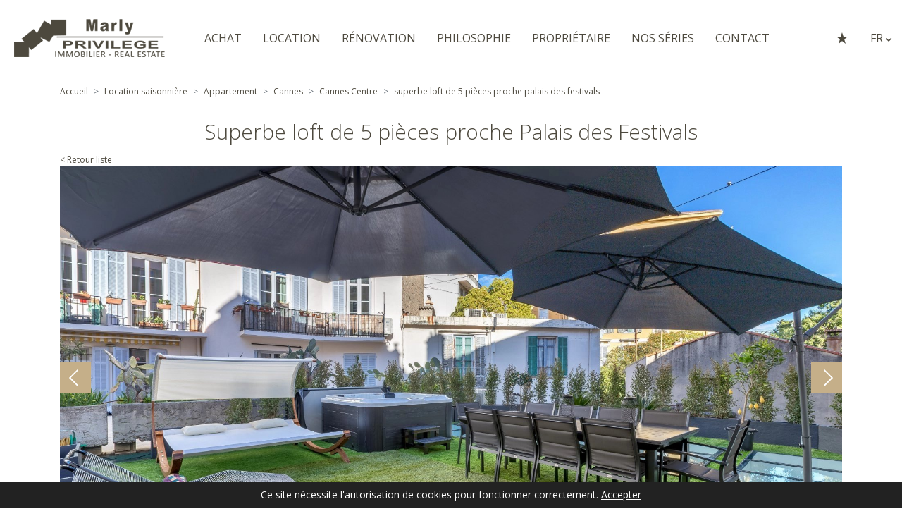

--- FILE ---
content_type: text/html; charset=UTF-8
request_url: https://www.marly-privilege.com/fr/location-saisonniere/appartement/cannes/cannes/superbe-loft-de-5-pieces-proche-palais-des-festivals-2928942
body_size: 5786
content:
<!DOCTYPE html>
<html lang="fr" dir="ltr">
<head>
    <meta charset="utf-8">
    <meta http-equiv="X-UA-Compatible" content="IE=edge">
    <meta name="viewport" content="width=device-width, initial-scale=1">

    <!-- CSRF Token -->
    <meta name="csrf-token" content="uB2yBVLMwY9LhHjw2cIuc07qidjW2mEJKNmzKhxa">

    <title>Location saisonnière appartement superbe loft de 5 pièces proche palais des festivals</title>
    <meta name="description" content="" />
    <meta name="robots" content="index,follow" />

    <!-- Open Graph Meta (Facebook) -->
    <meta property="og:title" content="Location saisonnière appartement superbe loft de 5 pièces proche palais des festivals"/>
    <meta property="og:description" content=""/>
    <meta property="og:type" content=""/>
    <meta property="og:url" content="https://www.marly-privilege.com/fr/location-saisonniere/appartement/cannes/cannes/superbe-loft-de-5-pieces-proche-palais-des-festivals-2928942"/>
    <meta property="og:image" content=""/>
    <meta property="og:site_name" content="Marly privilège"/>

    <!-- Canonical Link -->
    <link rel="canonical" href="https://www.marly-privilege.com/fr/location-saisonniere/appartement/cannes/cannes-centre/superbe-loft-de-5-pieces-proche-palais-des-festivals-2928942" />

    <!-- Alternate Link -->
    <link rel="alternate" hreflang="x-default" href="https://www.marly-privilege.com/fr/location-saisonniere/appartement/cannes/cannes/superbe-loft-de-5-pieces-proche-palais-des-festivals-2928942" />
    <link rel="alternate" hreflang="fr" href="https://www.marly-privilege.com/fr/location-saisonniere/appartement/cannes/cannes/superbe-loft-de-5-pieces-proche-palais-des-festivals-2928942" />
    <link rel="alternate" hreflang="en" href="https://www.marly-privilege.com/en/seasonal-rental/apartment/cannes/cannes/superb-4-bedroom-loft-apartment-close-to-palais-2928942" />
    <link rel="alternate" hreflang="ru" href="https://www.marly-privilege.com/ru/sezonnaya-arenda/kvartira/kanny/cannes/-2928942" />
    <!-- Styles -->
    <link href="/css/app.css" rel="stylesheet">
        <script async src="https://www.googletagmanager.com/gtag/js?id=UA-134127981-1"></script>
    <script >
    function refreshReCaptchaV3(fieldId,action){
        return new Promise(function (resolve, reject) {
            grecaptcha.ready(function () {
                grecaptcha.execute(window['client'+fieldId], {
                    action: action
                }).then(resolve);
            });
        });
    }

    function getReCaptchaV3Response(fieldId){
        return grecaptcha.getResponse(window['client'+fieldId])
    }
</script>


    <script>
    window.dataLayer = window.dataLayer || [];
    function gtag(){dataLayer.push(arguments);}
    gtag('js', new Date());
    
    gtag('config', 'UA-134127981-1');
    </script>
</head>

<body class="page page--product">

    
<header class="header">
    <div class="header__container">
        <div class="header__left">
            <a href="https://www.marly-privilege.com">
                <img src="https://www.marly-privilege.com/images/common/logo.png" alt="Marly Privilège - Immobilier Real Estate" class="header__logo">
            </a>
        </div>
        <div class="header__right">
            <nav class="navigation">
                <div class="navigation__toggle">
                    <i class="fa fa-bars"></i>
                </div>
                <ul class="navigation__list">
                    <li class="navigation__list-item">
                        <a class="navigation__link navigation__link--with-sub">Achat</a>
                        <div class="navigation__sub">
                            <ul class="navigation__sub-list">
                                <li class="navigation__sub-item"><a href="https://www.marly-privilege.com/fr/vente/villa" class="navigation__sub-link">Villas</a></li>
                                <li class="navigation__sub-item"><a href="https://www.marly-privilege.com/fr/vente/appartement" class="navigation__sub-link">Appartements</a></li>
                                <li class="navigation__sub-item"><a href="https://www.marly-privilege.com/fr/vente/terrain" class="navigation__sub-link">Terrains</a></li>
                            </ul>
                        </div>
                    </li>
                    <li class="navigation__list-item">
                        <a class="navigation__link navigation__link--with-sub">Location</a>
                        <div class="navigation__sub">
                            <ul class="navigation__sub-list">
                                <li class="navigation__sub-item navigation__sub-item--with-sub">
                                    <span style="cursor: default" class="navigation__sub-link">Villas</span>
                                    <ul>
                                        <li><a href="https://www.marly-privilege.com/fr/location-saisonniere/villa">Locations saisonnière</a></li>
                                        <li><a href="https://www.marly-privilege.com/fr/location/villa">Locations à l'année</a></li>
                                    </ul>
                                </li>
                                <li class="navigation__sub-item navigation__sub-item--with-sub">
                                    <span style="cursor: default" class="navigation__sub-link">Appartements</span>
                                    <ul>
                                        <li><a href="https://www.marly-privilege.com/fr/location-saisonniere/appartement"
                                            >Locations saisonnière</a></li>
                                        <li><a href="https://www.marly-privilege.com/fr/location/appartement"
                                            >Locations à l'année</a></li>
                                    </ul>
                                </li>
                            </ul>
                        </div>
                    </li>
                    <li class="navigation__list-item"><a href="https://www.marly-privilege.com/fr/renovation" class="navigation__link">Rénovation</a></li>
                    <li class="navigation__list-item"><a href="https://www.marly-privilege.com/fr/philosophie" class="navigation__link">Philosophie</a></li>
                    <li class="navigation__list-item"><a href="https://www.marly-privilege.com/fr/proprietaire" class="navigation__link">Propriétaire</a></li>
                                            <li class="navigation__list-item">
                            <a class="navigation__link navigation__link--with-sub">Nos séries</a>
                            <div class="navigation__sub">
                                <ul class="navigation__sub-list">
                                    <li class="navigation__sub-item"><a href="https://www.marly-privilege.com/marly-la-serie" class="navigation__sub-link">Marly la série</a></li>
                                    <li class="navigation__sub-item"><a href="https://www.marly-privilege.com/saint-valentin" class="navigation__sub-link">Saint Valentin</a></li>
                                </ul>
                            </div>
                        </li>
                                        <li class="navigation__list-item"><a href="https://www.marly-privilege.com/fr/contact" class="navigation__link">Contact</a></li>
                </ul>
            </nav>
            <div class="sub-nav">
                <div class="sub-nav__favorite">
                    <a href="">
                        <svg version="1.1" xmlns="http://www.w3.org/2000/svg" width="32" height="32" viewBox="0 0 32 32">
                            <path d="M22.137 19.625l9.863-7.625h-12l-4-12-4 12h-12l9.875 7.594-3.875 12.406 10.016-7.68 9.992 7.68z"></path>
                        </svg>
                    </a>
                </div>
                <div class="sub-nav__lang">
                    <div class="sub-nav__current-lang">
                        fr <i class="fa fa-chevron-down"></i>
                    </div>
                    <div class="sub-nav__select-lang">
                                                    <a href="https://www.marly-privilege.com/en" class="sub-nav__ink">En</a> | 
                            <a href="https://www.marly-privilege.com/ru" class="sub-nav__link">Ru</a>
                                            </div>
                </div>
            </div>
        </div>
    </div>
</header>

    <section class="product">

        <div class="product__head">
            <div class="container">
                
                <nav aria-label="breadcrumb">
                    <ol class="breadcrumb">
                        <li class="breadcrumb-item"><a href="https://www.marly-privilege.com/fr">Accueil</a></li>
                        <li class="breadcrumb-item"><a href="https://www.marly-privilege.com/fr/location-saisonniere">Location saisonnière</a></li>
                        <li class="breadcrumb-item"><a href="https://www.marly-privilege.com/fr/location-saisonniere/appartement">Appartement</a></li>
                                                <li class="breadcrumb-item"><a href="https://www.marly-privilege.com/fr/location-saisonniere/appartement/cannes">Cannes</a></li>
                                                                            <li class="breadcrumb-item"><a href="https://www.marly-privilege.com/fr/location-saisonniere/appartement/cannes/cannes/centre">Cannes Centre</a></li>

                                                <li class="breadcrumb-item active" aria-current="page">superbe loft de 5 pièces proche palais des festivals</li>
                    </ol>
                </nav>
            </div>
        </div>

        <div class="container">
            <h1 class="product__title">Superbe loft de 5 pièces proche Palais des Festivals</h1>

            <a href="https://www.marly-privilege.com" class="product__back-link">< Retour liste</a>
            <div class="product__carousel">
                <div class="product__carousel-close-fullscreen">
                    <img src="https://www.marly-privilege.com/images/common/close.svg" alt="" style="width: 25px; height: 25px;">
                </div>
                                    <div class="product__cell">
                        <div class="product__cell-content">
                            <img src="https://www.marly-privilege.com/storage/properties/124e51f14cdcb3bb66cc737fa2c4e273_f98dc3e009_1920-original.jpg" alt="" class="product__cell-img">
                        </div>
                    </div>
                                    <div class="product__cell">
                        <div class="product__cell-content">
                            <img src="https://www.marly-privilege.com/storage/properties/e59c5145a0569af01fe86637229e5c4d_c702d9c87b_1920-original.jpg" alt="" class="product__cell-img">
                        </div>
                    </div>
                                    <div class="product__cell">
                        <div class="product__cell-content">
                            <img src="https://www.marly-privilege.com/storage/properties/13220d65df525b4ba0ecaf3331e9f7ed_b977d377d8_1920-original.jpg" alt="" class="product__cell-img">
                        </div>
                    </div>
                                    <div class="product__cell">
                        <div class="product__cell-content">
                            <img src="https://www.marly-privilege.com/storage/properties/97ed9c19ed26b301f8ac6feffa8d289b_8af2088320_1920-original.jpg" alt="" class="product__cell-img">
                        </div>
                    </div>
                                    <div class="product__cell">
                        <div class="product__cell-content">
                            <img src="https://www.marly-privilege.com/storage/properties/f794e9edcee034cd9cabca44e2333cbe_3ee9fba708_1920-original.jpg" alt="" class="product__cell-img">
                        </div>
                    </div>
                                    <div class="product__cell">
                        <div class="product__cell-content">
                            <img src="https://www.marly-privilege.com/storage/properties/8491d25cbc6238c5b96dbeec73571b05_67fef6cf8d_1920-original.jpg" alt="" class="product__cell-img">
                        </div>
                    </div>
                                    <div class="product__cell">
                        <div class="product__cell-content">
                            <img src="https://www.marly-privilege.com/storage/properties/4c45c2acdf888ea42d961354b9779e6d_a0e5c442ae_1920-original.jpg" alt="" class="product__cell-img">
                        </div>
                    </div>
                                    <div class="product__cell">
                        <div class="product__cell-content">
                            <img src="https://www.marly-privilege.com/storage/properties/7f9051f49b6b5477d2c8eac2e03a365d_93755cac43_1920-original.jpg" alt="" class="product__cell-img">
                        </div>
                    </div>
                                    <div class="product__cell">
                        <div class="product__cell-content">
                            <img src="https://www.marly-privilege.com/storage/properties/93b55c6c93f453f2be89e72ee46c56ed_3f07cb4f14_1920-original.jpg" alt="" class="product__cell-img">
                        </div>
                    </div>
                                    <div class="product__cell">
                        <div class="product__cell-content">
                            <img src="https://www.marly-privilege.com/storage/properties/efbb38f7776a0bacca7d99e281699c29_e71908f891_1920-original.jpg" alt="" class="product__cell-img">
                        </div>
                    </div>
                                    <div class="product__cell">
                        <div class="product__cell-content">
                            <img src="https://www.marly-privilege.com/storage/properties/06f4e8f5ed547256eb83298747d2472c_852a6ba95d_1920-original.jpg" alt="" class="product__cell-img">
                        </div>
                    </div>
                                    <div class="product__cell">
                        <div class="product__cell-content">
                            <img src="https://www.marly-privilege.com/storage/properties/260aff29d819490a8992585be81bbbd9_73b0a3ed99_1920-original.jpg" alt="" class="product__cell-img">
                        </div>
                    </div>
                                    <div class="product__cell">
                        <div class="product__cell-content">
                            <img src="https://www.marly-privilege.com/storage/properties/be134d9d762c3bf428c8e8fa9a92fa9c_043c9f57ef_1920-original.jpg" alt="" class="product__cell-img">
                        </div>
                    </div>
                                    <div class="product__cell">
                        <div class="product__cell-content">
                            <img src="https://www.marly-privilege.com/storage/properties/27b0c417138979340096de8b087e072e_20b59a98b1_1920-original.jpg" alt="" class="product__cell-img">
                        </div>
                    </div>
                                    <div class="product__cell">
                        <div class="product__cell-content">
                            <img src="https://www.marly-privilege.com/storage/properties/15aa6795e6deca0b6740bde1fcf357af_74b1346b9b_1920-original.jpg" alt="" class="product__cell-img">
                        </div>
                    </div>
                                    <div class="product__cell">
                        <div class="product__cell-content">
                            <img src="https://www.marly-privilege.com/storage/properties/9968d633c31c496536ec16ffb145e7b7_9e2f4c9fc9_1920-original.jpg" alt="" class="product__cell-img">
                        </div>
                    </div>
                                    <div class="product__cell">
                        <div class="product__cell-content">
                            <img src="https://www.marly-privilege.com/storage/properties/fd7cc1d06e3821f56d40dd492f632b2d_d0f9bc898c_1920-original.jpg" alt="" class="product__cell-img">
                        </div>
                    </div>
                                    <div class="product__cell">
                        <div class="product__cell-content">
                            <img src="https://www.marly-privilege.com/storage/properties/67de9341f20708d648d0ac6edbc65c8f_b9bb548170_1920-original.jpg" alt="" class="product__cell-img">
                        </div>
                    </div>
                                    <div class="product__cell">
                        <div class="product__cell-content">
                            <img src="https://www.marly-privilege.com/storage/properties/ca1712fe5f9e930b3a89cf8a0bf925b3_06a9597743_1920-original.jpg" alt="" class="product__cell-img">
                        </div>
                    </div>
                                    <div class="product__cell">
                        <div class="product__cell-content">
                            <img src="https://www.marly-privilege.com/storage/properties/5536cde1817fd9d6dbe4e1f42a87cada_f0020c186e_1920-original.jpg" alt="" class="product__cell-img">
                        </div>
                    </div>
                                    <div class="product__cell">
                        <div class="product__cell-content">
                            <img src="https://www.marly-privilege.com/storage/properties/07f98ef47f271782426cdae0567f5dcd_b2ae70c77f_1920-original.jpg" alt="" class="product__cell-img">
                        </div>
                    </div>
                                                
            </div>


            <div class="product__container">
                <div class="product__main">
                    <p class="product__ref">Réf. 1220LA</p>

                    
                    <div class="product__description">
                        A 500 mètres du Palais des Festivals, grand loft sur 2 niveaux disposant d'un grand toit-terrasse aménagée de 100m² avec jacuzzi. Cet appartement atypique de style industriel aux grands volumes est composé d'un très grand espace séjour, d'une cuisine américaine et un WC invité. A l'étage, 4 chambres, chacune avec sa salle de douche et wc. Sauna<br />
Air conditionné, accès internet. <br />
LOCATION SAISONNIÈRE ET CONGRES
                    </div>

                    <div class="product__download">
                        <a href="https://www.marly-privilege.com/fr/pdf/2928942" target="_blank" class="btn btn--border-secondary rounded">Télécharger la fiche PDF</a>
                    </div>

                    <hr/>
                                            <div class="product__download">
                            <h6><strong>Diagnostic de performance énergétique</strong></h6>
                            <div class="row">
                                                            </div>
                                                    </div>
                        <p>Les informations sur les risques auxquels ce bien est exposé sont disponibles sur le site Géorisques : <a class="product__back-link" target="_blank" href="https://www.georisques.gouv.fr">www.georisques.gouv.fr</a></p>

                                    </div>
                <div class="product__aside">
                    <div class="b-aside">
                        <div class="b-aside__content">
                            <div class="b-aside__head">
                                <a href="https://www.marly-privilege.com/fr/contact?reference=1220LA" class="btn btn--primary b-aside__btn rounded text-uppercase">Je suis intéressé par ce bien</a>
                                <a href="" class="b-aside__favorite">
                                    <svg version="1.1" xmlns="http://www.w3.org/2000/svg" width="32" height="32" viewBox="0 0 32 32">
                                        <path d="M22.137 19.625l9.863-7.625h-12l-4-12-4 12h-12l9.875 7.594-3.875 12.406 10.016-7.68 9.992 7.68z"></path>
                                    </svg>
                                </a>
                            </div>
                            <div class="b-aside__price">
                                                                   Nous consulter
                                
                                

                                                                    <span>** Charges comprises</span>
                                                                </div>
                                                        <div class="b-aside__carac">
                                Vue Ville
                            </div>
                                                        <div class="b-aside__highlight">
                                                                <div class="b-aside__highlight-item">
                                    180 m²
                                    <span>Surface</span>
                                </div>
                                                                                                    <div class="b-aside__highlight-item">
                                        5
                                        <span>Pieces</span>
                                    </div>
                                                                                                    <div class="b-aside__highlight-item">
                                        4
                                        <span>Chambres</span>
                                    </div>
                                                            </div>
                            <hr>
                            <div class="b-aside__agence">
                                <p class="b-aside__agence-title">CONTACT AGENCE</p>
                                <address class="b-aside__agence-address">
                                    Marly Privilege Service Location
                                    <br>30 Boulevard de Lorraine
                                    <br>06400 Cannes
                                    <br>+33(0)4
93
46
07
46

                                    <br>cannescentre@marlyprivilege.com
                                </address>
                            </div>
                            <hr>
                            <div class="b-aside__share">
                                <span class="b-aside__share-text">Partager sur </span>
                                <div class="addthis_inline_share_toolbox_orx2"></div>
                            </div>
                        </div>
                    </div>
                </div>
            </div>


        </div>

        <div class="b-lang">
    <div class="b-lang__text">
        <img src="https://www.marly-privilege.com/images/common/flag/uk.svg" alt="" style="width: 16px; height: 10px"> We speak English
    </div>
    <div class="b-lang__text">
        <img src="https://www.marly-privilege.com/images/common/flag/russian.svg" alt="" style="width: 16px; height: 10px"> Мы говорим по-русски
    </div>
    <div class="b-lang__text">
        <img src="https://www.marly-privilege.com/images/common/flag/spain.svg" alt="" style="width: 16px; height: 10px"> Hablamos español
    </div>
    <div class="b-lang__text">
        <img src="https://www.marly-privilege.com/images/common/flag/sweden.svg" alt="" style="width: 16px; height: 10px"> Vi talar svenska
    </div>
    <div class="b-lang__text">
        <img src="https://www.marly-privilege.com/images/common/flag/germany.svg" alt="" style="width: 16px; height: 10px"> Wir sprechen Deutsch
    </div>
    <div class="b-lang__text">
        <img src="https://www.marly-privilege.com/images/common/flag/italy.svg" alt="" style="width: 16px; height: 10px"> Parliamo italiano
    </div>
</div>
    </section>

    <!-- Go to www.addthis.com/dashboard to customize your tools --> 
    <script type="text/javascript" src="//s7.addthis.com/js/300/addthis_widget.js#pubid=ra-5aa92cebfcc23ae1"></script> 


<footer class="footer">
    <div class="footer__container">
        <div id="newsletter" class="footer__col footer__col--left">
           <p class="footer__title">NEWSLETTER</p>
<form method="POST" action="https://www.marly-privilege.com/fr/newsletter" accept-charset="UTF-8" class="form-inline footer__form" autocomplete="off" novalidate><input name="_token" type="hidden" value="uB2yBVLMwY9LhHjw2cIuc07qidjW2mEJKNmzKhxa">
<div class="form-group">
    <label class="sr-only" for="newsletterEmail">Email</label>
    <div class="input-group input-group-lg">
        <input class="form-control" aria-describedby="button-addon2" aria-label="Email" placeholder="Email" name="email" type="text">
        <div class="input-group-append">
            <button class="btn btn--primary" type="submit" id="button-addon2">Envoyer</button>
        </div>
            </div>
</div>
</form>        </div>
        <div class="footer__col footer__col--center">
            <img src="https://www.marly-privilege.com/images/common/logo.png" alt="" class="img-fluid">
        </div>
        <div class="footer__col footer__col--right">
            <p class="footer__title">Suivez-nous</p>
            <div class="footer__social">
                <a href="https://www.facebook.com/marlyprivilege.fr?fref=ts" target="_blank"><img src="https://www.marly-privilege.com/images/common/fb.png" alt="Facebook"></a>
                <a href="https://twitter.com/MarlyPrivilege" target="_blank" style="margin-right: .9375rem;"><img src="https://www.marly-privilege.com/images/common/tw.png" alt="Twitter"></a>
                <a href="https://www.instagram.com/marly.privilege/?hl=fr" target="_blank"><img src="https://www.marly-privilege.com/images/common/insta.png" alt="Instagram"></a>
            </div>
        </div>
    </div>
    <p class="footer__copyright">© 2026 Marly Privilège - Tous droits réservés - <a href="https://www.marly-privilege.com/fr/mentions-legales">Mentions Légales</a> - <a href="https://www.marly-privilege.com/fr/plan-du-site">Plan du site</a>
        <br>Réalisation <a href="https://www.sdconseils.agency" target="_blank">SD Conseils</a>
    </p>
</footer><div class="loader">
    <img src="https://www.marly-privilege.com/images/common/loader.gif" alt="" class="loader__img">
</div>
<!-- Scripts -->
<script src="/js/app.js"></script>
    <script src="https://www.marly-privilege.com/js/jquery-validation/localization/messages_fr.js"></script>
<script>
    document.addEventListener('DOMContentLoaded', function() {
        new AjaxLoader.default(false);
    })
</script>
<div class="js-cookie-consent cookie-consent">

    <span class="cookie-consent__message">
        Ce site nécessite l'autorisation de cookies pour fonctionner correctement.
    </span>

    <button class="js-cookie-consent-agree cookie-consent__agree">
        Accepter
    </button>

</div>

    <script>

        window.laravelCookieConsent = (function () {

            const COOKIE_VALUE = 1;
            const COOKIE_DOMAIN = 'www.marly-privilege.com';

            function consentWithCookies() {
                setCookie('marly_privilege_consent', COOKIE_VALUE, 7300);
                hideCookieDialog();
            }

            function cookieExists(name) {
                return (document.cookie.split('; ').indexOf(name + '=' + COOKIE_VALUE) !== -1);
            }

            function hideCookieDialog() {
                const dialogs = document.getElementsByClassName('js-cookie-consent');

                for (let i = 0; i < dialogs.length; ++i) {
                    dialogs[i].style.display = 'none';
                }
            }

            function setCookie(name, value, expirationInDays) {
                const date = new Date();
                date.setTime(date.getTime() + (expirationInDays * 24 * 60 * 60 * 1000));
                document.cookie = name + '=' + value
                    + ';expires=' + date.toUTCString()
                    + ';domain=' + COOKIE_DOMAIN
                    + ';path=/';
            }

            if (cookieExists('marly_privilege_consent')) {
                hideCookieDialog();
            }

            const buttons = document.getElementsByClassName('js-cookie-consent-agree');

            for (let i = 0; i < buttons.length; ++i) {
                buttons[i].addEventListener('click', consentWithCookies);
            }

            return {
                consentWithCookies: consentWithCookies,
                hideCookieDialog: hideCookieDialog
            };
        })();
    </script>

</body>
</html>


--- FILE ---
content_type: image/svg+xml
request_url: https://www.marly-privilege.com/images/common/close.svg
body_size: 389
content:
<?xml version="1.0" encoding="utf-8"?>
<!-- Generator: Adobe Illustrator 19.0.0, SVG Export Plug-In . SVG Version: 6.00 Build 0)  -->
<svg version="1.1" id="Calque_1" xmlns="http://www.w3.org/2000/svg" xmlns:xlink="http://www.w3.org/1999/xlink" x="0px" y="0px"
	 viewBox="-280 413.9 14 14" style="enable-background:new -280 413.9 14 14;" xml:space="preserve">
<style type="text/css">
	.st0{fill:#4D493E;}
</style>
<title>close</title>
<path class="st0" d="M-266,415.3l-5.6,5.6l5.6,5.6l-1.4,1.4l-5.6-5.6l-5.6,5.6l-1.4-1.4l5.6-5.6l-5.6-5.6l1.4-1.4l5.6,5.6l5.6-5.6
	L-266,415.3z"/>
</svg>


--- FILE ---
content_type: image/svg+xml
request_url: https://www.marly-privilege.com/images/common/flag/spain.svg
body_size: 13807
content:
<?xml version="1.0" encoding="utf-8"?>
<!-- Generator: Adobe Illustrator 19.0.0, SVG Export Plug-In . SVG Version: 6.00 Build 0)  -->
<svg version="1.1" id="Calque_1" xmlns="http://www.w3.org/2000/svg" xmlns:xlink="http://www.w3.org/1999/xlink" x="0px" y="0px"
	 viewBox="0 0 127.8 85.3" style="enable-background:new 0 0 127.8 85.3;" xml:space="preserve">
<style type="text/css">
	.st0{display:none;}
	.st1{display:inline;fill-rule:evenodd;clip-rule:evenodd;fill:#273375;}
	.st2{display:inline;fill-rule:evenodd;clip-rule:evenodd;fill:#FFFFFF;}
	.st3{display:inline;fill-rule:evenodd;clip-rule:evenodd;fill:#CF202C;}
	.st4{display:inline;fill:none;stroke:#000000;stroke-width:0.216;stroke-miterlimit:2.6131;}
	.st5{display:inline;fill-rule:evenodd;clip-rule:evenodd;fill:#ED1C24;}
	.st6{display:inline;fill-rule:evenodd;clip-rule:evenodd;fill:#0066B3;}
	.st7{fill-rule:evenodd;clip-rule:evenodd;fill:#FFF200;}
	.st8{fill-rule:evenodd;clip-rule:evenodd;fill:#ED1C24;}
	.st9{fill-rule:evenodd;clip-rule:evenodd;fill:#D1D3D4;}
	.st10{fill-rule:evenodd;clip-rule:evenodd;fill:#647B98;}
	.st11{fill-rule:evenodd;clip-rule:evenodd;fill:#D2AB67;}
	.st12{fill-rule:evenodd;clip-rule:evenodd;fill:#FFFFFF;}
	.st13{fill-rule:evenodd;clip-rule:evenodd;fill:#485E88;}
	.st14{fill-rule:evenodd;clip-rule:evenodd;fill:#F9A870;}
	.st15{fill-rule:evenodd;clip-rule:evenodd;fill:#3C8476;}
	.st16{fill-rule:evenodd;clip-rule:evenodd;}
	.st17{fill-rule:evenodd;clip-rule:evenodd;fill:#00A651;}
	.st18{fill-rule:evenodd;clip-rule:evenodd;fill:#EC008C;}
	
		.st19{display:inline;fill-rule:evenodd;clip-rule:evenodd;fill:#00AEEF;stroke:#A7A9AC;stroke-width:0.216;stroke-miterlimit:2.6131;}
	
		.st20{display:inline;fill-rule:evenodd;clip-rule:evenodd;fill:#FFF200;stroke:#A7A9AC;stroke-width:0.216;stroke-miterlimit:2.6131;}
	.st21{display:inline;fill-rule:evenodd;clip-rule:evenodd;}
	.st22{display:inline;fill-rule:evenodd;clip-rule:evenodd;fill:#ED1C2E;}
	.st23{display:inline;fill-rule:evenodd;clip-rule:evenodd;fill:#FEBE10;}
	.st24{fill-rule:evenodd;clip-rule:evenodd;fill:#FEBE10;}
	.st25{fill-rule:evenodd;clip-rule:evenodd;fill:#E38D1A;}
	.st26{fill-rule:evenodd;clip-rule:evenodd;fill:#F15D2A;}
	.st27{display:inline;fill-rule:evenodd;clip-rule:evenodd;fill:#00A651;}
</style>
<g id="XMLID_381_" class="st0">
	<polygon id="XMLID_375_" class="st1" points="0.1,0.1 127.7,0.1 127.7,85.2 0.1,85.2 0.1,0.1 	"/>
	<polygon id="XMLID_374_" class="st2" points="0.1,56.9 0.1,28.4 28.2,28.4 0.1,9.7 0.1,0.1 14.7,0.1 53.2,25.9 53.2,0.1 74.6,0.1 
		74.6,25.9 113.1,0.1 127.7,0.1 127.7,9.7 99.6,28.4 127.7,28.4 127.7,56.9 99.6,56.9 127.7,75.6 127.7,85.2 113.1,85.2 74.6,59.4 
		74.6,85.2 53.2,85.2 53.2,59.4 14.7,85.2 0.1,85.2 0.1,75.6 28.2,56.9 0.1,56.9 	"/>
	<polygon id="XMLID_373_" class="st3" points="127.7,78.8 127.7,85.2 85.2,56.9 85.2,56.9 94.8,56.9 127.7,78.8 	"/>
	<polygon id="XMLID_372_" class="st3" points="9.8,85.2 0.1,85.2 42.6,56.9 52.3,56.9 9.8,85.2 	"/>
	<polygon id="XMLID_371_" class="st3" points="118,0.1 127.7,0.1 85.2,28.4 75.6,28.4 118,0.1 	"/>
	<polygon id="XMLID_370_" class="st3" points="0.1,6.5 0.1,0.1 42.6,28.4 33,28.4 0.1,6.5 	"/>
	<polygon id="XMLID_369_" class="st3" points="57.6,0.1 70.2,0.1 70.2,34.3 127.7,34.3 127.7,51 70.2,51 70.2,85.2 57.6,85.2 
		57.6,51 0.1,51 0.1,34.3 57.6,34.3 57.6,0.1 	"/>
</g>
<g id="XMLID_380_" class="st0">
	<polygon id="XMLID_368_" class="st4" points="0.1,0.1 127.7,0.1 127.7,85.2 0.1,85.2 0.1,0.1 	"/>
	<polygon id="XMLID_367_" class="st5" points="0.1,56.8 127.7,56.8 127.7,85.2 0.1,85.2 0.1,56.8 0.1,56.8 0.1,56.8 	"/>
	<polygon id="XMLID_366_" class="st6" points="0.1,28.5 127.7,28.5 127.7,56.8 0.1,56.8 0.1,28.5 0.1,28.5 0.1,28.5 	"/>
	<polygon id="XMLID_365_" class="st2" points="0.1,0.1 127.7,0.1 127.7,28.5 0.1,28.5 0.1,0.1 0.1,0.1 0.1,0.1 	"/>
</g>
<g id="XMLID_379_">
	<polygon id="XMLID_364_" class="st7" points="0.1,0.1 127.7,0.1 127.7,85.2 0.1,85.2 0.1,0.1 	"/>
	<path class="st8" d="M0.1,63.6h127.6v21.6H0.1V63.6L0.1,63.6z M0.1,0.1h127.6v21.6H0.1V0.1L0.1,0.1z"/>
	<polygon id="XMLID_361_" class="st9" points="35.6,56.1 41.3,56.1 41.3,58.5 35.6,58.5 35.6,56.1 	"/>
	<path id="XMLID_360_" class="st10" d="M41.3,58.4v0.5c-0.6,0.2-1.3,0.1-1.8-0.2c-0.7-0.2-1.4-0.2-1.9,0C37,59,36.2,59,35.6,58.8
		v-0.5c0.6,0.2,1.4,0.2,1.9-0.1c0.5-0.3,1.3-0.2,1.9,0C40.1,58.4,40.7,58.6,41.3,58.4L41.3,58.4z"/>
	<path id="XMLID_359_" class="st10" d="M41.3,57.2v0.5c-0.6,0.1-1.3,0-1.8-0.3c-0.7-0.2-1.4-0.2-1.9,0c-0.5,0.3-1.3,0.3-1.9,0.1
		v-0.5c0.6,0.2,1.4,0.2,1.9-0.1c0.5-0.3,1.3-0.2,1.9,0C40.1,57.2,40.7,57.3,41.3,57.2L41.3,57.2z"/>
	<path id="XMLID_358_" class="st10" d="M41.3,56v0.5c-0.6,0.2-1.3,0-1.8-0.2c-0.7-0.2-1.4-0.2-1.9,0c-0.5,0.2-1.3,0.2-1.9,0.2v-0.5
		c0.6,0.2,1.4,0.2,1.9-0.1c0.5-0.2,1.3-0.2,1.9,0C40.1,56,40.7,56.1,41.3,56L41.3,56z"/>
	<polygon id="XMLID_357_" class="st9" points="9.2,56.1 14.8,56.1 14.8,58.5 9.2,58.5 9.2,56.1 	"/>
	<path id="XMLID_356_" class="st10" d="M9.1,57.2l0.1,0.5c0.6,0.1,1.3,0,1.9-0.3c0.6-0.2,1.4-0.2,1.9,0c0.6,0.3,1.3,0.3,1.9,0.1
		v-0.5c-0.6,0.2-1.3,0.2-1.9-0.1c-0.5-0.3-1.4-0.2-1.9,0C10.5,57.2,9.9,57.3,9.1,57.2L9.1,57.2z"/>
	<path id="XMLID_355_" class="st10" d="M9.1,58.4l0.1,0.5c0.6,0.2,1.3,0.1,1.9-0.2c0.6-0.2,1.4-0.2,1.9,0c0.6,0.3,1.3,0.3,1.9,0.1
		v-0.5c-0.6,0.2-1.3,0.2-1.9-0.1c-0.5-0.3-1.4-0.2-1.9,0C10.5,58.4,9.9,58.6,9.1,58.4L9.1,58.4z"/>
	<path id="XMLID_354_" class="st10" d="M9.1,56l0.1,0.5c0.6,0.2,1.3,0,1.9-0.2c0.6-0.2,1.4-0.2,1.9,0c0.6,0.2,1.3,0.2,1.9,0.2v-0.5
		C14.2,56,13.5,56,13,55.7c-0.5-0.2-1.4-0.2-1.9,0C10.5,56,9.9,56.1,9.1,56L9.1,56z"/>
	<path class="st8" d="M24.1,50.3v5.6l-0.9,0.8v-7.3C23.4,49.7,23.8,50,24.1,50.3L24.1,50.3z M21.2,46.9v10.7l0.9-0.3V46.9H21.2
		L21.2,46.9z M20.3,46.9v11l-1-0.4V46.9H20.3L20.3,46.9z M18.3,56.8v-9.9h-0.9V56C17.6,56.3,17.9,56.5,18.3,56.8L18.3,56.8z"/>
	<path id="XMLID_349_" class="st8" d="M16.4,44.7v-1.9c-2-0.8-6.1-0.5-7.7,1.1c-0.1,0.4,0.5,1.7,0.6,1.8
		C10.4,44.1,14.4,43.6,16.4,44.7L16.4,44.7z"/>
	<path id="XMLID_348_" class="st8" d="M13.5,45.1c0.3,0.1,0.9,0.5,0.9,0.7c-0.9,1.3-3.6,2.1-5.3,3.1c-0.3,0.7-0.1,1.5,0.1,1.7
		c1.8-1.1,4.8-2.3,5.3-3.2c0.1-0.2,0.1-1.2-0.2-1.7C14.2,45.6,13.8,45.3,13.5,45.1L13.5,45.1z"/>
	<path id="XMLID_347_" class="st8" d="M9.9,50.4c0.4,0.2,0.6,1.4,0.2,1.3c-0.1-0.2-0.6-0.9-0.7-0.9L9.9,50.4L9.9,50.4z"/>
	<polygon id="XMLID_346_" class="st11" points="40.5,54.9 40.5,56 36.5,56 36.5,54.9 40.5,54.9 	"/>
	<polygon id="XMLID_345_" class="st11" points="39.7,54.3 40.1,54.9 36.7,54.9 37.3,54.3 39.7,54.3 	"/>
	<path id="XMLID_344_" class="st11" d="M39.8,54H37c0,0-0.1,0-0.1,0.2l0,0c0,0.1,0.1,0.1,0.1,0.1h2.8c0.2,0,0.2,0,0.2-0.1l0,0
		C40,54.1,40,54,39.8,54L39.8,54z"/>
	<path id="XMLID_343_" class="st12" d="M37.2,48.5V54h2.6v-4.1C39,49.4,38.1,49,37.2,48.5L37.2,48.5z"/>
	<path id="XMLID_342_" class="st12" d="M39.8,44.7v3.4c-0.9-0.4-1.7-0.9-2.6-1.3v-2.8C37.8,44.1,39,44.2,39.8,44.7L39.8,44.7z"/>
	<path id="XMLID_341_" class="st12" d="M39.8,38.9v3.8c-0.9-0.3-1.7-0.3-2.6-0.3v-3.5H39.8L39.8,38.9z"/>
	<polygon id="XMLID_340_" class="st11" points="39.8,38.5 39.8,38.9 37.2,38.9 37.2,38.5 39.8,38.5 	"/>
	<polygon id="XMLID_339_" class="st11" points="40.2,37.8 39.7,38.5 37.2,38.5 36.7,37.8 40.2,37.8 	"/>
	<polygon id="XMLID_338_" class="st11" points="40.4,36.8 36.6,36.8 36.6,37.8 40.4,37.8 40.4,36.8 	"/>
	<polygon id="XMLID_337_" class="st11" points="10,54.9 10,56 14,56 14,54.9 10,54.9 	"/>
	<polygon id="XMLID_336_" class="st11" points="10.8,54.3 10.3,54.9 13.8,54.9 13.3,54.3 10.8,54.3 	"/>
	<path id="XMLID_335_" class="st11" d="M10.7,54h2.8c0.1,0,0.2,0,0.2,0.2l0,0c0,0.1-0.1,0.1-0.2,0.1h-2.8c-0.1,0-0.2,0-0.2-0.1l0,0
		C10.5,54.1,10.5,54,10.7,54L10.7,54z"/>
	<path id="XMLID_334_" class="st12" d="M13.3,48.5V54h-2.6v-4.1C11.5,49.4,12.5,49,13.3,48.5L13.3,48.5z"/>
	<path id="XMLID_333_" class="st12" d="M10.7,44.7v3.5c0.9-0.5,1.9-0.9,2.7-1.4v-2.7C12.4,44.2,11.5,44.3,10.7,44.7L10.7,44.7z"/>
	<path id="XMLID_332_" class="st12" d="M10.7,38.9v3.8c0.8-0.3,1.7-0.3,2.6-0.3v-3.5H10.7L10.7,38.9z"/>
	<polygon id="XMLID_331_" class="st12" points="10.7,38.5 10.7,38.9 13.3,38.9 13.3,38.5 10.7,38.5 	"/>
	<polygon id="XMLID_330_" class="st11" points="10.3,37.8 10.8,38.5 13.3,38.5 13.8,37.8 10.3,37.8 	"/>
	<polygon id="XMLID_329_" class="st11" points="10.1,36.8 13.9,36.8 13.9,37.8 10.1,37.8 10.1,36.8 	"/>
	<path id="XMLID_328_" class="st8" d="M34.3,44.5l0-1.8c2-0.8,5.9-0.4,7.5,1.2c0.1,0.4-0.5,1.7-0.6,1.8
		C40.1,44.1,36.3,43.4,34.3,44.5L34.3,44.5z"/>
	<path id="XMLID_327_" class="st8" d="M37,45.2c-0.3,0.1-0.8,0.4-0.9,0.7c0.9,1.3,3.6,2.1,5.3,3.1c0.3,0.7,0.1,1.5-0.1,1.7
		c-1.8-1.1-4.8-2.3-5.3-3.2c-0.1-0.2-0.2-1.2,0.2-1.7C36.4,45.5,36.7,45.3,37,45.2L37,45.2z"/>
	<path id="XMLID_326_" class="st8" d="M40.7,50.4c-0.4,0.2-0.6,1.4-0.1,1.3c0.1-0.2,0.6-0.9,0.7-0.9L40.7,50.4L40.7,50.4z"/>
	<path class="st7" d="M10.1,44.8l-0.6-1.2c0.3-0.2,0.7-0.5,1,0c0.1,0.3,0,0.5-0.5,0.7l0.2,0.5L10.1,44.8L10.1,44.8z M9.6,43.6
		l0.2,0.5c0.3-0.1,0.6-0.3,0.5-0.5C10.2,43.3,9.9,43.5,9.6,43.6L9.6,43.6z M11.3,44.1l0.6-0.2l0,0.1l-0.7,0.2l-0.4-1.4H11L11.3,44.1
		L11.3,44.1z M13,43.9l-0.6-1.3h0.2l0.6,1.2l0.4-1.2h0.2l-0.5,1.4H13L13,43.9z M14.4,43.5c0,0.5,0.6,0.3,0.5-0.1
		c0-0.2-0.7-0.2-0.5-0.6c0-0.2,0.4-0.4,0.7-0.2c0.1,0,0.1,0.2,0.1,0.3l-0.1,0c-0.1-0.3-0.5-0.3-0.5-0.1c-0.1,0.4,0.5,0.1,0.6,0.7
		c0,0.1,0,0.5-0.5,0.4c-0.2,0-0.5-0.3-0.4-0.5H14.4L14.4,43.5z"/>
	<path class="st7" d="M40.4,43.3l0.2,0.1l0,1.3l-0.1-0.1v-0.5l-0.5-0.2l-0.3,0.3l-0.1,0L40.4,43.3L40.4,43.3z M40.4,43.4L40,43.8
		l0.5,0.2V43.4L40.4,43.4z M38.3,43.9l0.3-1.2c0.5,0.1,0.8,0.2,0.7,0.6c0,0.2-0.2,0.3-0.4,0.3l0.2,0.5h-0.1l-0.3-0.7
		c0.3,0.1,0.5,0.1,0.5-0.2c0.1-0.3-0.4-0.4-0.5-0.4l-0.3,1.1L38.3,43.9L38.3,43.9z M37.5,43.8l0.1-1.1l-0.3,0l0,0l0.7,0v0.1l-0.3,0
		l-0.1,1.1H37.5L37.5,43.8z M36.4,43.6l0.5,0v0.1l-0.6,0.1l-0.1-1.2l0.1,0L36.4,43.6L36.4,43.6z M35.5,43.9l-0.8-1.1l0.2,0l0.6,1
		l0.2-1.1h0.1l-0.3,1.3H35.5L35.5,43.9z"/>
	<polygon id="XMLID_314_" class="st12" points="25.1,37.1 34.4,37.1 34.4,46.9 25.1,46.9 25.1,37.1 	"/>
	<path id="XMLID_313_" class="st11" d="M31.7,38.9l0.7-0.2l-0.4-0.3l0.1-0.3L31.6,38v-0.3l-0.4,0L31,37.4l-0.3,0.2l-0.3-0.2l0.2,0.8
		C31.2,38.1,31.2,38.5,31.7,38.9L31.7,38.9z"/>
	<polygon id="XMLID_312_" class="st8" points="16.4,37.1 25.1,37.1 25.1,46.9 16.4,46.9 16.4,37.1 	"/>
	<path class="st7" d="M18.8,41.7h4.1v2.5l0.4,0.3c-0.3,0.3-0.5,0.8-0.6,1.2h-4.4v-1.4h0.6V41.7L18.8,41.7z M18.6,40.5v1.2h4.5v-1.3
		h-0.7l0,0.6h-0.6v-0.6h-0.8V41h-0.5v-0.5h-0.6V41h-0.6v-0.6H18.6L18.6,40.5z"/>
	<path id="XMLID_309_" class="st13" d="M21.2,43.3h1.3v-0.9c0-0.5-1.3-0.5-1.3,0V43.3L21.2,43.3z"/>
	<path id="XMLID_308_" class="st13" d="M19.1,43.3h1.3v-0.9c0-0.5-1.3-0.5-1.3,0V43.3L19.1,43.3z"/>
	<path id="XMLID_307_" class="st12" d="M25.1,54.5c-1.2,2-2.4,2.9-5,3.3c3,1.1,5,1.4,10,0.2C27.9,57.4,26.2,56,25.1,54.5L25.1,54.5z
		"/>
	<path id="XMLID_306_" class="st14" d="M25.1,55.7c0.5,0,0.9,0.5,0.9,1c0,0.6-0.4,1-0.9,1c-0.5,0-0.9-0.5-0.9-1
		C24.2,56.1,24.6,55.7,25.1,55.7L25.1,55.7z"/>
	<path id="XMLID_305_" class="st15" d="M25.6,58.1c0-0.6,1-0.8,1.4-0.4C26.6,58.1,26,58.6,25.6,58.1L25.6,58.1z"/>
	<path id="XMLID_304_" class="st16" d="M24.8,57.6c0.2,0.3,0.2,0.6,0,0.9c0.2,0,0.5,0,0.8,0c-0.4-0.2-0.3-0.7-0.2-0.9
		C25.3,57.7,24.9,57.7,24.8,57.6L24.8,57.6z"/>
	<path id="XMLID_303_" class="st15" d="M23.1,57.6c0.6,0.5,1,0.5,1.7,0.5C24,57.3,23.5,57.3,23.1,57.6L23.1,57.6z"/>
	<path id="XMLID_302_" class="st8" d="M25,56c0.3,0,0.4,0.3,0.4,0.6c0,0.3-0.2,0.5-0.4,0.5c-0.2,0-0.4-0.2-0.4-0.5
		C24.6,56.3,24.8,56,25,56L25,56z"/>
	<path class="st7" d="M19.2,39.7V41h0.7l0-1.3H19.2L19.2,39.7z M21.7,39.7V41h0.7v-1.3H21.7L21.7,39.7z M20.5,38.7V41h0.6v-2.3H20.5
		L20.5,38.7z M20.1,37.9v0.8h1.4v-0.8h-0.3v0.3h-0.3v-0.3h-0.3v0.3h-0.2v-0.3H20.1L20.1,37.9z M18.9,39v0.7h1.4V39H20v0.3h-0.3V39
		h-0.3v0.3h-0.2V39H18.9L18.9,39z M21.4,39v0.7h1.3V39h-0.3v0.3h-0.3V39H22v0.3h-0.3V39H21.4L21.4,39z"/>
	<path id="XMLID_295_" class="st7" d="M19.6,36c0,1.2,11,1.3,11.2-0.1C30.1,34.4,19.9,34.5,19.6,36L19.6,36z"/>
	<path id="XMLID_294_" class="st8" d="M33.5,30.5c-0.1-1.1-2.3-2-3.9-1c-0.8-1.1-2.8-1.7-4.4-0.7c-1-1-3.3-0.8-4.2,0.6
		c-1.3-0.8-3.7-0.1-3.7,1.5c1,4,1.8,3.5,2.3,3.4c2.1-0.5,8.1-0.9,11.7,0.1C32.4,34.5,33.3,32.5,33.5,30.5L33.5,30.5z"/>
	<path id="XMLID_293_" class="st8" d="M20.1,36c1.4-1.2,9.5-0.8,10,0C30.2,37,19.7,36.8,20.1,36L20.1,36z"/>
	<path id="XMLID_292_" class="st7" d="M30.8,36l0.4-1.3c-3.3-0.7-7.9-0.8-11.8,0l0.2,1.3C20.3,34.4,30.4,34.5,30.8,36L30.8,36z"/>
	<path class="st12" d="M19.3,34.2c-0.3,0.1-0.3,0.5,0.2,0.4c4.1-0.7,7.4-0.7,11.5,0c0.1,0,0.2,0,0.3-0.1c0-0.1,0-0.3-0.3-0.4
		C26.7,33.4,22.6,33.7,19.3,34.2L19.3,34.2z M18,33.2c-0.2-0.1-0.2,0-0.2,0c0,0.5,0.7,1.1,1.3,1.1c0.2-0.2,0.7-0.6,0.7-0.8
		c0.4,0.5,1.5,0.6,1.5-0.3c0.3,0.5,1.3,0.9,2-0.1c0.7,0.6,1.3,0.6,1.9,0c0.3,0.3,1.3,0.8,2.1-0.1c0.4,0.7,1.1,0.9,1.7,0.4
		c0.5,0.5,1,0.7,1.6,0.4c0.5,0,0.3,0.7,0.9,0.5c0.3,0,0.9-0.5,0.9-1c-1.2,1.2-1.2,0.5-1.4,0c-0.6,0.4-1.5,0.8-2-0.5
		c-0.7,0.6-1.2,0.5-1.4-0.6c-0.3,0.5-1.6,1.6-2.3-0.1c-0.3,0.9-1.3,1.3-2,0.4c-0.2,0.2-1.1,1.5-2,0c-0.4,1-0.9,1.3-1.6,0.3
		C19.6,33.9,18.6,34.3,18,33.2L18,33.2z M25.2,27.2c0.1,0,0.2,0.1,0.2,0.2c0,0.1-0.1,0.2-0.2,0.2c-0.1,0-0.2-0.1-0.2-0.2
		C25,27.3,25.1,27.2,25.2,27.2L25.2,27.2z M25.2,27.8c0.2,0,0.2,0,0.2,0.2c0,0.1-0.1,0.2-0.2,0.2C25.1,28.1,25,28,25,28
		C25,27.8,25.1,27.8,25.2,27.8L25.2,27.8z M25.2,28.3c0.2,0,0.3,0.1,0.3,0.3s-0.1,0.2-0.3,0.2c-0.1,0-0.3-0.1-0.3-0.2
		S25.1,28.3,25.2,28.3L25.2,28.3z M25.2,29c0.3,0,0.4,0.2,0.4,0.3c0,0.2-0.2,0.3-0.4,0.3c-0.2,0-0.4-0.1-0.4-0.3
		C24.8,29.2,25,29,25.2,29L25.2,29z M34.2,31.1c-0.3,0-0.5,0.2-0.5,0.4c0,0.2,0.2,0.4,0.5,0.4c0.2,0,0.4-0.2,0.4-0.4
		C34.6,31.3,34.4,31.1,34.2,31.1L34.2,31.1z M34.5,30.1c-0.2,0-0.4,0.2-0.4,0.3c0,0.2,0.2,0.4,0.4,0.4s0.5-0.2,0.5-0.4
		C35,30.3,34.7,30.1,34.5,30.1L34.5,30.1z M34.6,29.2c-0.3,0-0.5,0.2-0.5,0.3c0,0.2,0.2,0.4,0.5,0.4c0.2,0,0.5-0.2,0.5-0.4
		C35.1,29.4,34.9,29.2,34.6,29.2L34.6,29.2z M34.4,28.3c-0.3,0-0.5,0.2-0.5,0.4c0,0.2,0.2,0.4,0.5,0.4c0.2,0,0.5-0.2,0.5-0.4
		C34.9,28.5,34.6,28.3,34.4,28.3L34.4,28.3z M33.6,27.6c-0.3,0-0.5,0.2-0.5,0.4c0,0.2,0.2,0.4,0.5,0.4c0.2,0,0.4-0.2,0.4-0.4
		C34,27.8,33.8,27.6,33.6,27.6L33.6,27.6z M32.6,27.3c-0.2,0-0.4,0.2-0.4,0.3c0,0.2,0.2,0.4,0.4,0.4c0.2,0,0.5-0.2,0.5-0.4
		C33.1,27.5,32.9,27.3,32.6,27.3L32.6,27.3z M31.7,27.2c-0.2,0-0.4,0.2-0.4,0.4c0,0.2,0.2,0.4,0.4,0.4c0.2,0,0.5-0.2,0.5-0.4
		C32.2,27.3,31.9,27.2,31.7,27.2L31.7,27.2z M30.9,27.1c-0.3,0-0.5,0.2-0.5,0.4c0,0.2,0.2,0.4,0.5,0.4c0.2,0,0.4-0.2,0.4-0.4
		C31.3,27.3,31.1,27.1,30.9,27.1L30.9,27.1z M29.6,29.8c-0.2,0-0.3,0.1-0.3,0.3c0,0.2,0.2,0.3,0.3,0.3c0.2,0,0.3-0.1,0.3-0.3
		C29.9,29.9,29.8,29.8,29.6,29.8L29.6,29.8z M29.8,29.2c-0.2,0-0.3,0.1-0.3,0.3c0,0.2,0.2,0.3,0.3,0.3c0.2,0,0.3-0.1,0.3-0.3
		C30.1,29.3,30,29.2,29.8,29.2L29.8,29.2z M30.1,28.4c-0.2,0-0.3,0.2-0.3,0.3c0,0.2,0.2,0.3,0.3,0.3c0.2,0,0.4-0.2,0.4-0.3
		C30.4,28.5,30.2,28.4,30.1,28.4L30.1,28.4z M29.9,27.4c-0.2,0-0.4,0.2-0.4,0.3c0,0.2,0.2,0.3,0.4,0.3c0.2,0,0.3-0.1,0.3-0.3
		C30.3,27.6,30.1,27.4,29.9,27.4L29.9,27.4z M29.3,26.7c-0.3,0-0.5,0.2-0.5,0.4c0,0.2,0.2,0.4,0.5,0.4c0.2,0,0.4-0.2,0.4-0.4
		C29.7,26.8,29.4,26.7,29.3,26.7L29.3,26.7z M28.2,26.3c-0.2,0-0.5,0.2-0.5,0.3c0,0.2,0.2,0.4,0.5,0.4c0.2,0,0.5-0.2,0.5-0.4
		C28.7,26.4,28.5,26.3,28.2,26.3L28.2,26.3z M27.3,26.2c-0.2,0-0.4,0.2-0.4,0.4c0,0.2,0.2,0.4,0.4,0.4c0.2,0,0.5-0.2,0.5-0.4
		C27.7,26.4,27.5,26.2,27.3,26.2L27.3,26.2z M26.4,26.2c-0.3,0-0.5,0.2-0.5,0.4c0,0.2,0.2,0.4,0.5,0.4c0.2,0,0.5-0.2,0.5-0.4
		C26.8,26.4,26.6,26.2,26.4,26.2L26.4,26.2z M24,26.2c0.2,0,0.4,0.2,0.4,0.4c0,0.2-0.2,0.4-0.4,0.4c-0.2,0-0.4-0.2-0.4-0.4
		C23.6,26.4,23.8,26.2,24,26.2L24,26.2z M23.1,26.2c0.2,0,0.4,0.2,0.4,0.4c0,0.2-0.2,0.4-0.4,0.4c-0.2,0-0.4-0.2-0.4-0.4
		C22.7,26.4,22.9,26.2,23.1,26.2L23.1,26.2z M22.2,26.3c0.2,0,0.4,0.2,0.4,0.3c0,0.2-0.2,0.4-0.4,0.4c-0.2,0-0.4-0.2-0.4-0.4
		C21.7,26.4,21.9,26.3,22.2,26.3L22.2,26.3z M21.1,26.7c0.3,0,0.5,0.2,0.5,0.4c0,0.2-0.2,0.4-0.5,0.4c-0.2,0-0.4-0.2-0.4-0.4
		C20.8,26.8,20.9,26.7,21.1,26.7L21.1,26.7z M20.5,27.4c0.2,0,0.3,0.2,0.3,0.3c0,0.2-0.2,0.3-0.3,0.3c-0.2,0-0.3-0.1-0.3-0.3
		C20.1,27.6,20.3,27.4,20.5,27.4L20.5,27.4z M20.3,28.4c0.2,0,0.4,0.2,0.4,0.3c0,0.2-0.2,0.3-0.4,0.3c-0.2,0-0.3-0.2-0.3-0.3
		C20,28.5,20.1,28.4,20.3,28.4L20.3,28.4z M20.6,29.2c0.2,0,0.3,0.1,0.3,0.3c0,0.2-0.2,0.3-0.3,0.3c-0.2,0-0.3-0.1-0.3-0.3
		C20.3,29.3,20.4,29.2,20.6,29.2L20.6,29.2z M20.8,29.8c0.2,0,0.3,0.1,0.3,0.3c0,0.2-0.1,0.3-0.3,0.3c-0.2,0-0.3-0.1-0.3-0.3
		C20.5,29.9,20.6,29.8,20.8,29.8L20.8,29.8z M19.5,27.1c0.3,0,0.5,0.2,0.5,0.4c0,0.2-0.2,0.4-0.5,0.4c-0.2,0-0.4-0.2-0.4-0.4
		C19.1,27.3,19.3,27.1,19.5,27.1L19.5,27.1z M18.6,27.2c0.3,0,0.5,0.2,0.5,0.4c0,0.2-0.2,0.4-0.5,0.4c-0.2,0-0.4-0.2-0.4-0.4
		C18.3,27.3,18.4,27.2,18.6,27.2L18.6,27.2z M17.8,27.3c0.2,0,0.4,0.2,0.4,0.3c0,0.2-0.2,0.4-0.4,0.4c-0.2,0-0.5-0.2-0.5-0.4
		C17.3,27.5,17.5,27.3,17.8,27.3L17.8,27.3z M16,28.3c0.2,0,0.4,0.2,0.4,0.4c0,0.2-0.2,0.4-0.4,0.4c-0.2,0-0.4-0.2-0.4-0.4
		C15.6,28.5,15.8,28.3,16,28.3L16,28.3z M16.8,27.6c0.3,0,0.5,0.2,0.5,0.4c0,0.2-0.2,0.4-0.5,0.4c-0.2,0-0.4-0.2-0.4-0.4
		C16.4,27.8,16.6,27.6,16.8,27.6L16.8,27.6z M15.9,30.1c0.2,0,0.4,0.2,0.4,0.3c0,0.2-0.2,0.4-0.4,0.4c-0.2,0-0.4-0.2-0.4-0.4
		C15.5,30.3,15.6,30.1,15.9,30.1L15.9,30.1z M15.8,29.2c0.3,0,0.5,0.2,0.5,0.3c0,0.2-0.2,0.4-0.5,0.4c-0.2,0-0.4-0.2-0.4-0.4
		C15.3,29.4,15.5,29.2,15.8,29.2L15.8,29.2z M16.2,31.1c0.2,0,0.4,0.2,0.4,0.4c0,0.2-0.2,0.4-0.4,0.4c-0.2,0-0.4-0.2-0.4-0.4
		C15.8,31.3,16,31.1,16.2,31.1L16.2,31.1z M33.4,31.8l-0.3-0.9c1.9-1.8-0.8-3.1-2.7-2.7l0-0.3c1.8,0,5.1,0.6,2.9,3.1l0.3,0.7
		L33.4,31.8L33.4,31.8z M29.3,30.7l-0.4-1c1.7-1.9-1.7-3.1-2.8-2.2v-0.3c1.5-1.1,4.9,0.5,3,2.5l0.4,0.6L29.3,30.7L29.3,30.7z
		 M26.1,27.6c-0.1,0.7-0.5,1.6,0.3,2.2l-0.8,0.6l-0.1-0.2l0.5-0.4c-0.6-0.7-0.3-2,0.1-2.6V27.6L26.1,27.6z M24.3,27.6
		c0.1,0.7,0.6,1.6-0.2,2.2l0.8,0.6l0.1-0.2l-0.5-0.4c0.6-0.7,0.3-2-0.1-2.6V27.6L24.3,27.6z M21.1,30.7l0.4-1
		c-1.7-1.9,1.7-3.1,2.8-2.2v-0.3c-1.6-1.1-4.9,0.5-3.1,2.5l-0.3,0.6L21.1,30.7L21.1,30.7z M16.9,31.8l0.3-0.9
		c-1.8-1.8,0.8-3.1,2.7-2.7l0-0.3c-1.7,0-5.1,0.6-2.9,3.1l-0.3,0.7L16.9,31.8L16.9,31.8z M25.3,25c1.1,0.7,0.6,1.5,0,2.1
		c-0.4-0.3-0.7-0.5-0.7-1.1C24.6,25.6,24.8,25.3,25.3,25L25.3,25z M25.4,26.2v-1.6h0.4v-0.2h-0.4v-0.3h-0.2v0.4h-0.4v0.2h0.4v1.6
		h-0.6l0,0.2h1.2l0.1-0.2H25.4L25.4,26.2z"/>
	<path class="st7" d="M34.4,32.7c-0.3-0.7-1.4-0.8-1.7,0c-0.1,0.2-0.4,0-0.7-0.2c0.1,0.2,0.1,0.3-0.1,0.4c-0.1,0-0.3,0-0.5,0
		c0.2,0.1,0.2,0.2,0.4,0.3c-0.1,0.1-0.3,0.2-0.4,0.3c0.2,0,0.8-0.2,1-0.1C32.5,32.5,34,32.7,34.4,32.7L34.4,32.7z M29.9,33l-0.2-0.4
		l0.8-0.1l-0.6-0.3l0.4-0.3l-0.9,0l0.5-0.8l-0.5,0.1l-0.2-0.5l-0.3,0.5l-0.4-0.2l0.2,0.9l-0.7-0.3L28,32l-0.7,0.1l0.6,0.3l-0.3,0.3
		l0.9,0L29.9,33L29.9,33z M25.3,32.2L24,32.5l0.3-0.3l-1.1-0.4l1-0.2L23.9,31l0.9,0.4l-0.4-1.2l0.5,0.3l0.3-0.8l0.3,0.8l0.5-0.4
		l-0.3,1.4l1-0.3l-0.5,0.5l0.9,0.3l-0.8,0.3l0.2,0.4L25.3,32.2L25.3,32.2z M20.1,32.8l0.1-0.4l-0.8-0.1l0.6-0.3l-0.4-0.3l0.9,0
		l-0.5-0.8l0.5,0.1l0.2-0.5l0.4,0.4l0.4-0.2l-0.2,0.9l0.7-0.3L22,31.8l0.6,0.1L22,32.3l0.3,0.3l-0.9,0L20.1,32.8L20.1,32.8z
		 M16.1,32.4c0.3-0.7,1.4-0.8,1.6,0c0.1,0.2,0.4,0,0.7-0.2c-0.1,0.2-0.1,0.3,0.1,0.4c0.1,0,0.3,0,0.4,0c-0.1,0.1-0.1,0.2-0.3,0.3
		c0.1,0.1,0.3,0.2,0.3,0.3c-0.2-0.1-0.7-0.2-1-0.1C18,32.2,16.5,32.4,16.1,32.4L16.1,32.4z"/>
	<path id="XMLID_240_" class="st8" d="M17.6,32.8c-0.5,0-0.6,0.2-0.5,0.5c0.3,0.2,0.7,0.1,0.7-0.3C17.8,32.8,17.7,32.8,17.6,32.8
		L17.6,32.8z"/>
	<path id="XMLID_239_" class="st12" d="M19.5,32.4c-0.9,0-0.1,1.1,0.3,0.3C19.8,32.6,19.6,32.4,19.5,32.4L19.5,32.4z"/>
	<path id="XMLID_238_" class="st8" d="M21,31.7c-0.3,0.3-0.2,0.9,0.4,0.7C21.8,32.2,21.1,31.7,21,31.7L21,31.7z"/>
	<path id="XMLID_237_" class="st12" d="M23.3,31.8c-0.2-0.1-0.6,0.2-0.4,0.5C23.6,32.8,23.7,32.1,23.3,31.8L23.3,31.8z"/>
	<path id="XMLID_236_" class="st8" d="M25.4,31.4c-0.1,0-0.5,0-0.6,0.2c0,0.4,0.6,0.6,0.8,0.3C25.7,31.7,25.6,31.5,25.4,31.4
		L25.4,31.4z"/>
	<path id="XMLID_235_" class="st12" d="M27.3,31.9c-0.9,0,0,0.9,0.3,0.3C27.6,32.1,27.5,31.9,27.3,31.9L27.3,31.9z"/>
	<path id="XMLID_234_" class="st8" d="M29,31.9c0.3,0.3,0.2,0.9-0.5,0.7C28.2,32.4,28.8,31.9,29,31.9L29,31.9z"/>
	<path id="XMLID_233_" class="st12" d="M31,32.6c0.8,0,0,1-0.3,0.3C30.7,32.8,30.7,32.6,31,32.6L31,32.6z"/>
	<path id="XMLID_232_" class="st8" d="M32.8,33.1c0.6,0,0.7,0.2,0.6,0.4c-0.2,0.3-0.7,0.2-0.7-0.3C32.7,33.1,32.8,33.1,32.8,33.1
		L32.8,33.1z"/>
	<path id="XMLID_231_" class="st12" d="M20.6,34.7c0.2,0,0.3,0,0.3,0.2c0,0.1-0.1,0.3-0.3,0.3c-0.2,0.1-0.3,0-0.3-0.1
		C20.4,34.9,20.5,34.8,20.6,34.7L20.6,34.7z"/>
	<path id="XMLID_230_" class="st12" d="M29.8,34.7c-0.1,0-0.2,0-0.3,0.2c0,0.1,0.1,0.3,0.2,0.3c0.1,0.1,0.2,0,0.2-0.1
		C30,34.9,29.9,34.8,29.8,34.7L29.8,34.7z"/>
	<path id="XMLID_229_" class="st12" d="M23.7,34.4c0.1,0,0.2,0.1,0.2,0.2c0,0.1-0.1,0.2-0.2,0.2c-0.1,0-0.2-0.1-0.2-0.2
		C23.5,34.5,23.6,34.4,23.7,34.4L23.7,34.4z"/>
	<path id="XMLID_228_" class="st12" d="M26.8,34.3c-0.2,0-0.3,0.1-0.3,0.2c0,0.1,0.1,0.2,0.3,0.2c0.1,0,0.2-0.1,0.2-0.2
		C27.1,34.4,27,34.3,26.8,34.3L26.8,34.3z"/>
	<path id="XMLID_227_" class="st17" d="M22.2,34.4c0.5,0,0.8,0,0.8,0.1c0,0.1-0.3,0.3-0.8,0.3c-0.4,0-0.8,0-0.8-0.1
		C21.4,34.6,21.7,34.5,22.2,34.4L22.2,34.4z"/>
	<path id="XMLID_226_" class="st17" d="M28.4,34.4c-0.4,0-0.8,0-0.8,0.1c0,0.1,0.3,0.3,0.8,0.3c0.5,0,0.8,0,0.8-0.1
		C29.1,34.6,28.8,34.5,28.4,34.4L28.4,34.4z"/>
	<path id="XMLID_225_" class="st8" d="M25.3,34.2c0.4,0,0.8,0.2,0.8,0.3c0,0.1-0.4,0.2-0.8,0.2c-0.5,0-0.8-0.1-0.8-0.3
		C24.5,34.3,24.8,34.2,25.3,34.2L25.3,34.2z"/>
	<polygon id="XMLID_224_" class="st8" points="19.4,34.8 19.1,35.3 19.5,35.6 19.9,35.1 19.4,34.8 	"/>
	<polygon id="XMLID_223_" class="st8" points="31.1,34.8 31.5,35.3 31,35.6 30.6,35.1 31.1,34.8 	"/>
	<path id="XMLID_222_" class="st7" d="M37.2,36.6c0,0.3,2.6,0.3,2.6,0C39.6,36.2,37.2,36.3,37.2,36.6L37.2,36.6z"/>
	<path id="XMLID_221_" class="st8" d="M40.4,35.3c0-0.3-0.5-0.5-0.9-0.2c-0.2-0.3-0.6-0.4-1-0.2c-0.2-0.2-0.8-0.2-1,0.2
		c-0.3-0.2-0.9,0-0.9,0.3c0.3,0.9,0.5,0.8,0.5,0.8c0.5-0.1,1.9-0.2,2.8,0C40.1,36.3,40.4,35.8,40.4,35.3L40.4,35.3z"/>
	<path id="XMLID_220_" class="st8" d="M37.3,36.6c0.3-0.3,2.2-0.2,2.3,0C39.7,36.8,37.2,36.8,37.3,36.6L37.3,36.6z"/>
	<path id="XMLID_219_" class="st7" d="M39.8,36.6l0.1-0.3c-0.8-0.2-1.9-0.2-2.8,0l0.1,0.3C37.3,36.2,39.7,36.3,39.8,36.6L39.8,36.6z
		"/>
	<path class="st12" d="M37.1,36.2c0,0-0.1,0.1,0,0.1c1-0.2,1.7-0.2,2.7,0c0,0,0,0,0.1,0c0,0,0-0.1-0.1-0.1
		C38.8,36,37.9,36,37.1,36.2L37.1,36.2z M36.8,36C36.8,35.9,36.7,35.9,36.8,36c0,0.1,0.1,0.3,0.3,0.2c0,0,0.2-0.1,0.2-0.2
		c0.1,0.1,0.3,0.1,0.3-0.1c0,0.2,0.3,0.2,0.5,0c0.2,0.2,0.3,0.2,0.5,0c0.1,0.1,0.3,0.2,0.5,0c0.1,0.2,0.3,0.2,0.4,0.1
		c0.1,0.1,0.2,0.2,0.3,0.1c0.2,0,0.1,0.2,0.2,0.2c0.1,0,0.2-0.2,0.2-0.3c-0.3,0.3-0.3,0.1-0.3,0c-0.2,0.1-0.3,0.2-0.5-0.1
		c-0.2,0.2-0.3,0.2-0.3-0.1c-0.1,0.1-0.4,0.4-0.5,0c-0.1,0.2-0.3,0.3-0.5,0.1c0,0-0.2,0.3-0.5,0c-0.1,0.2-0.2,0.3-0.4,0
		C37.2,36.1,36.9,36.2,36.8,36L36.8,36z M38.5,34.5C38.5,34.5,38.5,34.6,38.5,34.5C38.5,34.6,38.5,34.6,38.5,34.5
		C38.4,34.6,38.4,34.6,38.5,34.5C38.4,34.6,38.4,34.5,38.5,34.5L38.5,34.5z M38.5,34.6C38.5,34.6,38.5,34.7,38.5,34.6
		c0,0.1,0,0.1,0,0.1C38.4,34.8,38.4,34.7,38.5,34.6C38.4,34.7,38.4,34.6,38.5,34.6L38.5,34.6z M38.5,34.8
		C38.5,34.8,38.5,34.8,38.5,34.8c0,0.1,0,0.1,0,0.1C38.4,34.9,38.4,34.9,38.5,34.8C38.4,34.8,38.4,34.8,38.5,34.8L38.5,34.8z
		 M38.5,34.9C38.5,34.9,38.6,35,38.5,34.9c0.1,0.1,0,0.2,0,0.2c0,0-0.1,0-0.1-0.1C38.4,35,38.4,34.9,38.5,34.9L38.5,34.9z
		 M40.6,35.4c-0.1,0-0.1,0.1-0.1,0.1c0,0,0,0.1,0.1,0.1c0,0,0.1,0,0.1-0.1C40.7,35.5,40.6,35.4,40.6,35.4L40.6,35.4z M40.7,35.2
		c-0.1,0-0.1,0-0.1,0.1c0,0,0,0.1,0.1,0.1c0,0,0.1,0,0.1-0.1C40.8,35.2,40.7,35.2,40.7,35.2L40.7,35.2z M40.7,35
		C40.6,35,40.6,35.1,40.7,35c-0.1,0.1,0,0.2,0,0.2c0.1,0,0.1,0,0.1-0.1C40.8,35.1,40.8,35,40.7,35L40.7,35z M40.6,34.8
		c0,0-0.1,0-0.1,0.1c0,0,0.1,0.1,0.1,0.1c0,0,0.1,0,0.1-0.1C40.8,34.8,40.7,34.8,40.6,34.8L40.6,34.8z M40.5,34.6
		c-0.1,0-0.1,0-0.1,0.1c0,0,0,0.1,0.1,0.1c0,0,0.1,0,0.1-0.1C40.6,34.6,40.5,34.6,40.5,34.6L40.5,34.6z M40.2,34.6
		c0,0-0.1,0-0.1,0.1s0.1,0.1,0.1,0.1c0,0,0.1,0,0.1-0.1S40.3,34.6,40.2,34.6L40.2,34.6z M40,34.5C40,34.5,39.9,34.6,40,34.5
		c-0.1,0.1,0,0.2,0,0.2c0.1,0,0.1,0,0.1-0.1C40.1,34.6,40.1,34.5,40,34.5L40,34.5z M39.8,34.5c-0.1,0-0.1,0-0.1,0.1
		c0,0,0,0.1,0.1,0.1c0.1,0,0.1,0,0.1-0.1C39.9,34.5,39.9,34.5,39.8,34.5L39.8,34.5z M39.5,35.1C39.5,35.1,39.5,35.2,39.5,35.1
		c0,0.1,0,0.2,0,0.2C39.5,35.3,39.6,35.2,39.5,35.1C39.6,35.2,39.5,35.1,39.5,35.1L39.5,35.1z M39.6,35C39.5,35,39.5,35,39.6,35
		c-0.1,0.1,0,0.1,0,0.1C39.6,35.1,39.7,35.1,39.6,35C39.7,35,39.6,35,39.6,35L39.6,35z M39.6,34.8C39.6,34.8,39.5,34.8,39.6,34.8
		c-0.1,0.1,0,0.2,0,0.2c0,0,0.1,0,0.1-0.1C39.7,34.8,39.7,34.8,39.6,34.8L39.6,34.8z M39.6,34.6C39.5,34.6,39.5,34.6,39.6,34.6
		c-0.1,0.1,0,0.1,0,0.1c0.1,0,0.1,0,0.1-0.1S39.7,34.6,39.6,34.6L39.6,34.6z M39.4,34.4c0,0-0.1,0-0.1,0.1c0,0,0.1,0.1,0.1,0.1
		c0,0,0.1-0.1,0.1-0.1C39.5,34.5,39.5,34.4,39.4,34.4L39.4,34.4z M39.2,34.3c-0.1,0-0.1,0.1-0.1,0.1c0,0.1,0,0.1,0.1,0.1
		C39.2,34.5,39.3,34.5,39.2,34.3C39.3,34.4,39.2,34.3,39.2,34.3L39.2,34.3z M39,34.3c0,0-0.1,0-0.1,0.1c0,0,0.1,0.1,0.1,0.1
		c0,0,0.1,0,0.1-0.1C39.1,34.3,39,34.3,39,34.3L39,34.3z M38.7,34.3C38.7,34.3,38.7,34.3,38.7,34.3c-0.1,0.1,0,0.2,0,0.2
		c0,0,0.1,0,0.1-0.1C38.9,34.3,38.8,34.3,38.7,34.3L38.7,34.3z M38.2,34.3C38.3,34.3,38.3,34.3,38.2,34.3c0.1,0.1,0,0.2,0,0.2
		c-0.1,0-0.1,0-0.1-0.1C38.1,34.3,38.1,34.3,38.2,34.3L38.2,34.3z M38,34.3C38,34.3,38.1,34.3,38,34.3c0.1,0.1,0,0.2,0,0.2
		c-0.1,0-0.1,0-0.1-0.1C37.9,34.3,37.9,34.3,38,34.3L38,34.3z M37.8,34.3C37.8,34.3,37.8,34.4,37.8,34.3c0.1,0.2,0,0.2,0,0.2
		c0,0-0.1,0-0.1-0.1C37.7,34.4,37.7,34.3,37.8,34.3L37.8,34.3z M37.5,34.4C37.6,34.4,37.6,34.5,37.5,34.4c0.1,0.1,0,0.2,0,0.2
		c-0.1,0-0.1-0.1-0.1-0.1C37.4,34.5,37.5,34.4,37.5,34.4L37.5,34.4z M37.4,34.6c0,0,0.1,0,0.1,0s-0.1,0.1-0.1,0.1
		C37.3,34.7,37.3,34.7,37.4,34.6C37.3,34.6,37.3,34.6,37.4,34.6L37.4,34.6z M37.3,34.8c0.1,0,0.1,0,0.1,0.1c0,0,0,0.1-0.1,0.1
		C37.3,34.9,37.3,34.9,37.3,34.8C37.3,34.8,37.3,34.8,37.3,34.8L37.3,34.8z M37.4,35C37.4,35,37.5,35,37.4,35c0.1,0.1,0,0.1,0,0.1
		S37.3,35.1,37.4,35C37.3,35,37.4,35,37.4,35L37.4,35z M37.4,35.1C37.5,35.1,37.5,35.2,37.4,35.1c0.1,0.1,0,0.2,0,0.2
		C37.4,35.3,37.4,35.2,37.4,35.1C37.4,35.2,37.4,35.1,37.4,35.1L37.4,35.1z M37.1,34.5c0.1,0,0.1,0,0.1,0.1c0,0,0,0.1-0.1,0.1
		c0,0-0.1,0-0.1-0.1C37,34.5,37.1,34.5,37.1,34.5L37.1,34.5z M36.9,34.5c0.1,0,0.1,0,0.1,0.1c0,0,0,0.1-0.1,0.1c0,0-0.1,0-0.1-0.1
		C36.8,34.6,36.9,34.5,36.9,34.5L36.9,34.5z M36.7,34.6C36.8,34.6,36.8,34.6,36.7,34.6c0.1,0.1,0,0.2,0,0.2c-0.1,0-0.1,0-0.1-0.1
		S36.7,34.6,36.7,34.6L36.7,34.6z M36.3,34.8C36.4,34.8,36.4,34.8,36.3,34.8c0.1,0.1,0,0.2,0,0.2c-0.1,0-0.1,0-0.1-0.1
		C36.2,34.8,36.3,34.8,36.3,34.8L36.3,34.8z M36.5,34.6c0,0,0.1,0,0.1,0.1c0,0,0,0.1-0.1,0.1c-0.1,0-0.1,0-0.1-0.1
		C36.4,34.6,36.4,34.6,36.5,34.6L36.5,34.6z M36.3,35.2C36.3,35.2,36.4,35.2,36.3,35.2c0.1,0.1,0,0.2,0,0.2c-0.1,0-0.1,0-0.1-0.1
		C36.2,35.2,36.2,35.2,36.3,35.2L36.3,35.2z M36.3,35c0.1,0,0.1,0,0.1,0.1c0,0,0,0.1-0.1,0.1C36.2,35.2,36.2,35.1,36.3,35
		C36.2,35.1,36.2,35,36.3,35L36.3,35z M36.4,35.4c0,0,0.1,0.1,0.1,0.1c0,0,0,0.1-0.1,0.1c0,0-0.1,0-0.1-0.1
		C36.3,35.5,36.3,35.4,36.4,35.4L36.4,35.4z M40.4,35.6l-0.1-0.2c0.5-0.4-0.2-0.8-0.6-0.6l0-0.1c0.4,0,1.2,0.2,0.7,0.7L40.4,35.6
		L40.4,35.6L40.4,35.6z M39.4,35.3l-0.1-0.2c0.4-0.5-0.4-0.7-0.7-0.5v-0.1c0.4-0.2,1.2,0.2,0.7,0.6L39.4,35.3L39.4,35.3L39.4,35.3z
		 M38.7,34.6c0,0.2-0.2,0.4,0,0.5l-0.2,0.2l0,0l0.2-0.1C38.5,35,38.6,34.7,38.7,34.6L38.7,34.6L38.7,34.6z M38.3,34.6
		c0,0.2,0.2,0.4,0,0.5l0.2,0.2v0l-0.1-0.1C38.4,35,38.3,34.7,38.3,34.6L38.3,34.6L38.3,34.6z M37.5,35.3l0.1-0.2
		c-0.4-0.5,0.4-0.7,0.6-0.5v-0.1c-0.3-0.2-1.1,0.2-0.7,0.6V35.3L37.5,35.3L37.5,35.3z M36.6,35.6l0-0.2c-0.4-0.4,0.2-0.8,0.6-0.6
		v-0.1c-0.4,0-1.2,0.2-0.7,0.7V35.6L36.6,35.6L36.6,35.6z M38.5,34c0.2,0.2,0.1,0.4,0,0.5c-0.1-0.1-0.2-0.2-0.2-0.3
		S38.4,34.1,38.5,34L38.5,34z M38.5,34.3v-0.4h0.1v0h-0.1v-0.1h0v0.1h-0.1v0h0.1L38.5,34.3h-0.2v0h0.3l0,0H38.5L38.5,34.3z"/>
	<path class="st7" d="M40.7,35.8c-0.1-0.2-0.3-0.2-0.4,0c0,0-0.1,0-0.2,0c0,0,0,0.1,0,0.1c0,0-0.1,0-0.1,0c0,0,0,0,0.1,0.1
		c0,0,0,0-0.1,0c0,0,0.2,0,0.3,0C40.2,35.8,40.6,35.8,40.7,35.8L40.7,35.8z M39.6,35.9L39.6,35.9l0.2-0.1l-0.2,0l0.1-0.1l-0.2,0
		l0.1-0.2l-0.1,0l-0.1-0.1l-0.1,0.1l-0.1-0.1v0.2l-0.2,0l0,0.1l-0.2,0l0.2,0.1l-0.1,0l0.2,0L39.6,35.9L39.6,35.9z M38.5,35.7
		l-0.3,0.1l0.1-0.1L38,35.6l0.3,0l-0.1-0.1l0.2,0.1l-0.1-0.3l0.1,0.1l0.1-0.2l0.1,0.2l0.1-0.1l-0.1,0.3l0.2-0.1l-0.1,0.1l0.2,0
		l-0.2,0.1l0,0.1L38.5,35.7L38.5,35.7z M37.3,35.9L37.3,35.9l-0.2-0.1l0.2-0.1l-0.1-0.1h0.2l-0.1-0.2l0.2,0l0-0.1l0.1,0.1l0.1,0
		l0,0.2l0.2-0.1l0,0.1h0.2l-0.2,0.1l0.1,0.1h-0.2L37.3,35.9L37.3,35.9z M36.3,35.7c0.1-0.2,0.3-0.2,0.4,0c0,0.1,0.1,0,0.2,0
		c0,0.1,0,0.1,0,0.1c0,0,0.1,0,0.1,0c0,0,0,0-0.1,0.1c0,0,0.1,0,0.1,0.1c0,0-0.2-0.1-0.2,0C36.8,35.7,36.4,35.7,36.3,35.7L36.3,35.7
		z"/>
	<path id="XMLID_167_" class="st8" d="M36.7,35.9c-0.2,0-0.2,0-0.1,0.1C36.7,36,36.7,36,36.7,35.9C36.7,35.9,36.7,35.9,36.7,35.9
		L36.7,35.9z"/>
	<path id="XMLID_166_" class="st12" d="M37.2,35.8C36.9,35.8,37.1,36,37.2,35.8C37.2,35.8,37.2,35.8,37.2,35.8L37.2,35.8z"/>
	<path id="XMLID_165_" class="st8" d="M37.5,35.6c-0.1,0.1,0,0.2,0.1,0.2C37.7,35.7,37.5,35.6,37.5,35.6L37.5,35.6z"/>
	<path id="XMLID_164_" class="st12" d="M38,35.6c0,0-0.1,0-0.1,0.1C38.1,35.9,38.1,35.7,38,35.6L38,35.6z"/>
	<path id="XMLID_163_" class="st8" d="M38.5,35.6c0,0-0.1,0-0.1,0C38.4,35.7,38.5,35.7,38.5,35.6C38.6,35.6,38.6,35.6,38.5,35.6
		L38.5,35.6z"/>
	<path id="XMLID_162_" class="st12" d="M39,35.7C38.7,35.7,39,35.9,39,35.7C39.1,35.7,39,35.7,39,35.7L39,35.7z"/>
	<path id="XMLID_161_" class="st8" d="M39.4,35.7c0.1,0,0,0.2-0.1,0.2C39.2,35.8,39.3,35.6,39.4,35.7L39.4,35.7z"/>
	<path id="XMLID_160_" class="st12" d="M39.8,35.8C40,35.8,39.8,36,39.8,35.8C39.8,35.9,39.8,35.8,39.8,35.8L39.8,35.8z"/>
	<path id="XMLID_159_" class="st8" d="M40.3,35.9c0.2,0,0.2,0,0.2,0.1C40.3,36.1,40.2,36,40.3,35.9L40.3,35.9L40.3,35.9z"/>
	<path id="XMLID_158_" class="st12" d="M37.4,36.3c0.1,0,0.1,0,0.1,0C37.5,36.3,37.5,36.4,37.4,36.3C37.4,36.4,37.4,36.4,37.4,36.3
		C37.4,36.3,37.4,36.3,37.4,36.3L37.4,36.3z"/>
	<path id="XMLID_157_" class="st12" d="M39.5,36.3C39.5,36.3,39.5,36.3,39.5,36.3C39.5,36.3,39.5,36.4,39.5,36.3
		C39.5,36.4,39.6,36.4,39.5,36.3C39.6,36.3,39.6,36.3,39.5,36.3L39.5,36.3z"/>
	<path id="XMLID_156_" class="st12" d="M38.1,36.2C38.1,36.2,38.2,36.3,38.1,36.2C38.2,36.3,38.1,36.3,38.1,36.2
		C38.1,36.3,38.1,36.3,38.1,36.2L38.1,36.2L38.1,36.2z"/>
	<path id="XMLID_155_" class="st12" d="M38.9,36.2C38.8,36.2,38.8,36.2,38.9,36.2c-0.1,0.1,0,0.1,0,0.1
		C38.9,36.3,38.9,36.3,38.9,36.2C38.9,36.2,38.9,36.2,38.9,36.2L38.9,36.2z"/>
	<path id="XMLID_154_" class="st17" d="M37.8,36.2c0.1,0,0.2,0,0.2,0c0,0-0.1,0-0.2,0.1c-0.1,0-0.2,0-0.2,0
		C37.6,36.3,37.7,36.3,37.8,36.2L37.8,36.2z"/>
	<path id="XMLID_153_" class="st17" d="M39.2,36.2c-0.1,0-0.2,0-0.2,0c0,0,0.1,0,0.2,0.1c0.1,0,0.2,0,0.2,0
		C39.4,36.3,39.3,36.3,39.2,36.2L39.2,36.2z"/>
	<path id="XMLID_152_" class="st8" d="M38.5,36.2c0.1,0,0.2,0,0.2,0c0,0-0.1,0.1-0.2,0.1c-0.1,0-0.2,0-0.2-0.1
		C38.3,36.2,38.4,36.2,38.5,36.2L38.5,36.2z"/>
	<polygon id="XMLID_151_" class="st8" points="37.1,36.3 37,36.4 37.2,36.5 37.2,36.4 37.1,36.3 	"/>
	<polygon id="XMLID_150_" class="st8" points="39.9,36.3 40,36.4 39.8,36.5 39.7,36.4 39.9,36.3 	"/>
	<path id="XMLID_149_" class="st7" d="M10.7,36.6c0,0.3,2.6,0.3,2.6,0C13.2,36.2,10.8,36.3,10.7,36.6L10.7,36.6z"/>
	<path id="XMLID_148_" class="st8" d="M13.9,35.3c0-0.3-0.5-0.5-0.9-0.2c-0.2-0.3-0.6-0.4-1.1-0.2c-0.2-0.2-0.8-0.2-1,0.2
		c-0.3-0.2-0.9,0-0.9,0.3c0.2,0.9,0.4,0.8,0.5,0.8c0.5-0.1,1.9-0.2,2.7,0C13.7,36.3,13.9,35.8,13.9,35.3L13.9,35.3z"/>
	<path id="XMLID_147_" class="st8" d="M10.8,36.6c0.3-0.3,2.2-0.2,2.4,0C13.2,36.8,10.7,36.8,10.8,36.6L10.8,36.6z"/>
	<path id="XMLID_146_" class="st7" d="M13.3,36.6l0.1-0.3c-0.8-0.2-1.9-0.2-2.8,0l0,0.3C10.8,36.2,13.2,36.3,13.3,36.6L13.3,36.6z"
		/>
	<path class="st12" d="M10.6,36.2c0,0-0.1,0.1,0.1,0.1c0.9-0.2,1.7-0.2,2.7,0c0,0,0,0,0.1,0c0,0,0-0.1-0.1-0.1
		C12.4,36,11.4,36,10.6,36.2L10.6,36.2z M10.3,36C10.3,35.9,10.3,35.9,10.3,36c0,0.1,0.2,0.3,0.3,0.2c0.1,0,0.2-0.1,0.2-0.2
		c0.1,0.1,0.3,0.1,0.3-0.1c0.1,0.2,0.3,0.2,0.5,0c0.2,0.2,0.3,0.2,0.4,0c0.1,0.1,0.3,0.2,0.5,0c0.1,0.2,0.3,0.2,0.4,0.1
		c0.1,0.1,0.2,0.2,0.4,0.1c0.1,0,0.1,0.2,0.2,0.2c0.1,0,0.2-0.2,0.2-0.3c-0.3,0.3-0.3,0.1-0.3,0c-0.2,0.1-0.4,0.2-0.5-0.1
		c-0.2,0.2-0.3,0.2-0.3-0.1c-0.1,0.1-0.4,0.4-0.5,0c-0.1,0.2-0.3,0.3-0.5,0.1c0,0-0.3,0.3-0.5,0c-0.1,0.2-0.2,0.3-0.3,0
		C10.7,36.1,10.5,36.2,10.3,36L10.3,36z M12,34.5C12.1,34.5,12.1,34.6,12,34.5C12.1,34.6,12.1,34.6,12,34.5C12,34.6,12,34.6,12,34.5
		C12,34.6,12,34.5,12,34.5L12,34.5z M12,34.6C12.1,34.6,12.1,34.7,12,34.6c0,0.1,0,0.1,0,0.1C12,34.8,12,34.7,12,34.6
		C12,34.7,12,34.6,12,34.6L12,34.6z M12,34.8C12.1,34.8,12.1,34.8,12,34.8c0.1,0.1,0,0.1,0,0.1C12,34.9,12,34.9,12,34.8
		C12,34.8,12,34.8,12,34.8L12,34.8z M12,34.9c0.1,0,0.1,0,0.1,0.1c0,0,0,0.1-0.1,0.1C12,35.1,11.9,35.1,12,34.9
		C11.9,35,12,34.9,12,34.9L12,34.9z M14.1,35.4c0,0-0.1,0.1-0.1,0.1c0,0,0,0.1,0.1,0.1c0,0,0.1,0,0.1-0.1
		C14.2,35.5,14.2,35.4,14.1,35.4L14.1,35.4z M14.2,35.2C14.2,35.2,14.1,35.2,14.2,35.2c-0.1,0.1,0,0.2,0,0.2c0.1,0,0.1,0,0.1-0.1
		C14.3,35.2,14.3,35.2,14.2,35.2L14.2,35.2z M14.2,35c-0.1,0-0.1,0-0.1,0.1c0,0,0,0.1,0.1,0.1c0,0,0.1,0,0.1-0.1
		C14.4,35.1,14.3,35,14.2,35L14.2,35z M14.2,34.8C14.1,34.8,14.1,34.8,14.2,34.8c-0.1,0.1,0,0.2,0,0.2c0.1,0,0.1,0,0.1-0.1
		C14.3,34.8,14.2,34.8,14.2,34.8L14.2,34.8z M14,34.6c-0.1,0-0.1,0-0.1,0.1c0,0,0,0.1,0.1,0.1c0.1,0,0.1,0,0.1-0.1
		C14.1,34.6,14.1,34.6,14,34.6L14,34.6z M13.8,34.6C13.7,34.6,13.7,34.6,13.8,34.6c-0.1,0.1,0,0.2,0,0.2c0.1,0,0.1,0,0.1-0.1
		S13.8,34.6,13.8,34.6L13.8,34.6z M13.6,34.5c-0.1,0-0.1,0-0.1,0.1c0,0,0,0.1,0.1,0.1c0,0,0.1,0,0.1-0.1
		C13.7,34.6,13.6,34.5,13.6,34.5L13.6,34.5z M13.4,34.5c-0.1,0-0.1,0-0.1,0.1c0,0,0,0.1,0.1,0.1c0,0,0.1,0,0.1-0.1
		C13.5,34.5,13.4,34.5,13.4,34.5L13.4,34.5z M13.1,35.1C13,35.1,13,35.2,13.1,35.1c-0.1,0.1,0,0.2,0,0.2
		C13.1,35.3,13.2,35.2,13.1,35.1C13.2,35.2,13.1,35.1,13.1,35.1L13.1,35.1z M13.1,35C13.1,35,13,35,13.1,35c-0.1,0.1,0,0.1,0,0.1
		C13.2,35.1,13.2,35.1,13.1,35C13.2,35,13.2,35,13.1,35L13.1,35z M13.2,34.8c-0.1,0-0.1,0-0.1,0.1c0,0,0,0.1,0.1,0.1
		C13.2,34.9,13.3,34.9,13.2,34.8C13.3,34.8,13.2,34.8,13.2,34.8L13.2,34.8z M13.2,34.6c-0.1,0-0.1,0-0.1,0s0,0.1,0.1,0.1
		C13.2,34.7,13.2,34.7,13.2,34.6C13.2,34.6,13.2,34.6,13.2,34.6L13.2,34.6z M13,34.4C12.9,34.4,12.9,34.5,13,34.4
		c-0.1,0.1,0,0.2,0,0.2c0.1,0,0.1-0.1,0.1-0.1C13.1,34.5,13,34.4,13,34.4L13,34.4z M12.7,34.3C12.7,34.3,12.7,34.4,12.7,34.3
		c-0.1,0.2,0,0.2,0,0.2s0.1,0,0.1-0.1C12.9,34.4,12.8,34.3,12.7,34.3L12.7,34.3z M12.5,34.3C12.5,34.3,12.4,34.3,12.5,34.3
		c-0.1,0.1,0,0.2,0,0.2c0.1,0,0.1,0,0.1-0.1C12.6,34.3,12.6,34.3,12.5,34.3L12.5,34.3z M12.3,34.3C12.2,34.3,12.2,34.3,12.3,34.3
		c-0.1,0.1,0,0.2,0,0.2c0.1,0,0.1,0,0.1-0.1C12.4,34.3,12.4,34.3,12.3,34.3L12.3,34.3z M11.8,34.3C11.8,34.3,11.8,34.3,11.8,34.3
		c0.1,0.1,0,0.2,0,0.2c0,0-0.1,0-0.1-0.1C11.6,34.3,11.7,34.3,11.8,34.3L11.8,34.3z M11.5,34.3c0.1,0,0.1,0,0.1,0.1
		c0,0,0,0.1-0.1,0.1C11.5,34.5,11.5,34.4,11.5,34.3C11.5,34.3,11.5,34.3,11.5,34.3L11.5,34.3z M11.3,34.3c0.1,0,0.1,0.1,0.1,0.1
		c0,0.1,0,0.1-0.1,0.1C11.3,34.5,11.2,34.5,11.3,34.3C11.2,34.4,11.3,34.3,11.3,34.3L11.3,34.3z M11.1,34.4c0.1,0,0.1,0,0.1,0.1
		c0,0,0,0.1-0.1,0.1S11,34.5,11.1,34.4C11,34.5,11,34.4,11.1,34.4L11.1,34.4z M10.9,34.6C11,34.6,11,34.6,10.9,34.6
		c0.1,0.1,0,0.1,0,0.1c-0.1,0-0.1,0-0.1-0.1S10.8,34.6,10.9,34.6L10.9,34.6z M10.9,34.8C10.9,34.8,11,34.8,10.9,34.8
		c0.1,0.1,0,0.2,0,0.2C10.8,34.9,10.8,34.9,10.9,34.8C10.8,34.8,10.8,34.8,10.9,34.8L10.9,34.8z M10.9,35C11,35,11,35,10.9,35
		c0.1,0.1,0,0.1,0,0.1C10.9,35.1,10.9,35.1,10.9,35C10.9,35,10.9,35,10.9,35L10.9,35z M11,35.1C11,35.1,11,35.2,11,35.1
		c0,0.1,0,0.2,0,0.2C11,35.3,10.9,35.2,11,35.1C10.9,35.2,11,35.1,11,35.1L11,35.1z M10.7,34.5c0.1,0,0.1,0,0.1,0.1
		c0,0,0,0.1-0.1,0.1c0,0-0.1,0-0.1-0.1C10.6,34.5,10.7,34.5,10.7,34.5L10.7,34.5z M10.5,34.5C10.5,34.5,10.6,34.6,10.5,34.5
		c0.1,0.1,0,0.2,0,0.2c-0.1,0-0.1,0-0.1-0.1C10.4,34.6,10.4,34.5,10.5,34.5L10.5,34.5z M10.3,34.6c0,0,0.1,0,0.1,0.1
		s-0.1,0.1-0.1,0.1c0,0-0.1,0-0.1-0.1S10.2,34.6,10.3,34.6L10.3,34.6z M9.9,34.8c0,0,0.1,0,0.1,0.1c0,0-0.1,0.1-0.1,0.1
		C9.8,34.9,9.8,34.9,9.9,34.8C9.8,34.8,9.8,34.8,9.9,34.8L9.9,34.8z M10.1,34.6c0.1,0,0.1,0,0.1,0.1c0,0,0,0.1-0.1,0.1
		c0,0-0.1,0-0.1-0.1C10,34.6,10,34.6,10.1,34.6L10.1,34.6z M9.8,35.2c0.1,0,0.1,0,0.1,0.1c0,0,0,0.1-0.1,0.1
		C9.8,35.4,9.8,35.3,9.8,35.2C9.8,35.2,9.8,35.2,9.8,35.2L9.8,35.2z M9.8,35c0.1,0,0.1,0,0.1,0.1c0,0,0,0.1-0.1,0.1
		C9.8,35.2,9.7,35.1,9.8,35C9.7,35.1,9.8,35,9.8,35L9.8,35z M9.9,35.4c0.1,0,0.1,0.1,0.1,0.1c0,0,0,0.1-0.1,0.1c0,0-0.1,0-0.1-0.1
		C9.8,35.5,9.9,35.4,9.9,35.4L9.9,35.4z M13.9,35.6l0-0.2c0.4-0.4-0.2-0.8-0.6-0.6l0-0.1c0.5,0,1.2,0.2,0.7,0.7L13.9,35.6L13.9,35.6
		L13.9,35.6z M13,35.3l-0.1-0.2c0.4-0.5-0.4-0.7-0.7-0.5v-0.1c0.4-0.2,1.2,0.2,0.8,0.6V35.3L13,35.3L13,35.3z M12.2,34.6
		c0,0.2-0.2,0.4,0,0.5l-0.2,0.2l0,0l0.1-0.1C12.1,35,12.2,34.7,12.2,34.6L12.2,34.6L12.2,34.6z M11.8,34.6c0,0.2,0.2,0.4,0,0.5
		l0.2,0.2l0,0l-0.2-0.1C12,35,11.9,34.7,11.8,34.6L11.8,34.6L11.8,34.6z M11.1,35.3l0.1-0.2c-0.4-0.5,0.4-0.7,0.7-0.5v-0.1
		c-0.4-0.2-1.2,0.2-0.7,0.6L11.1,35.3L11.1,35.3L11.1,35.3z M10.1,35.6l0.1-0.2c-0.4-0.4,0.2-0.8,0.6-0.6v-0.1
		c-0.4,0-1.2,0.2-0.7,0.7V35.6L10.1,35.6L10.1,35.6z M12.1,34c0.3,0.2,0.2,0.4,0,0.5c-0.1-0.1-0.2-0.2-0.2-0.3
		C11.9,34.2,11.9,34.1,12.1,34L12.1,34z M12.1,34.3v-0.4h0.1v0h-0.1v-0.1h0v0.1h-0.1v0H12L12.1,34.3h-0.2l0,0h0.3v0H12.1L12.1,34.3z
		"/>
	<path class="st7" d="M14.2,35.8c-0.1-0.2-0.3-0.2-0.4,0c0,0-0.1,0-0.2,0c0,0,0,0.1,0,0.1c0,0-0.1,0-0.1,0c0,0,0,0,0.1,0.1
		c0,0-0.1,0-0.1,0c0.1,0,0.2,0,0.3,0C13.8,35.8,14.1,35.8,14.2,35.8L14.2,35.8z M13.2,35.9L13.2,35.9l0.1-0.1l-0.2,0l0.1-0.1l-0.2,0
		l0.1-0.2l-0.1,0l0-0.1l-0.1,0.1l-0.1-0.1l0,0.2l-0.2,0l0,0.1l-0.2,0l0.2,0.1l0,0l0.2,0L13.2,35.9L13.2,35.9z M12.1,35.7l-0.3,0.1
		l0.1-0.1l-0.3-0.1l0.3,0l-0.1-0.1l0.2,0.1l-0.1-0.3l0.2,0.1l0-0.2l0.1,0.2l0.1-0.1l0,0.3l0.2-0.1l-0.1,0.1l0.2,0l-0.2,0.1l0.1,0.1
		L12.1,35.7L12.1,35.7z M10.8,35.9L10.8,35.9l-0.2-0.1l0.2-0.1l-0.1-0.1H11l-0.1-0.2l0.1,0l0-0.1l0.1,0.1l0.1,0l0,0.2l0.2-0.1l0,0.1
		h0.2l-0.2,0.1l0.1,0.1h-0.2L10.8,35.9L10.8,35.9z M9.9,35.7c0.1-0.2,0.3-0.2,0.4,0c0,0.1,0.1,0,0.2,0c0,0.1,0,0.1,0,0.1
		c0,0,0,0,0.1,0c0,0,0,0-0.1,0.1c0,0,0.1,0,0.1,0.1c0,0-0.2-0.1-0.2,0C10.3,35.7,10,35.7,9.9,35.7L9.9,35.7z"/>
	<path id="XMLID_94_" class="st8" d="M10.3,35.9c-0.2,0-0.2,0-0.2,0.1C10.2,36,10.3,36,10.3,35.9C10.3,35.9,10.3,35.9,10.3,35.9
		L10.3,35.9z"/>
	<path id="XMLID_93_" class="st12" d="M10.7,35.8C10.5,35.8,10.7,36,10.7,35.8C10.8,35.8,10.7,35.8,10.7,35.8L10.7,35.8z"/>
	<path id="XMLID_92_" class="st8" d="M11,35.6c-0.1,0.1,0,0.2,0.1,0.2C11.2,35.7,11.1,35.6,11,35.6L11,35.6z"/>
	<path id="XMLID_91_" class="st12" d="M11.6,35.6c-0.1,0-0.2,0-0.1,0.1C11.6,35.9,11.7,35.7,11.6,35.6L11.6,35.6z"/>
	<path id="XMLID_90_" class="st8" d="M12.1,35.6c0,0-0.1,0-0.2,0C11.9,35.7,12.1,35.7,12.1,35.6C12.1,35.6,12.1,35.6,12.1,35.6
		L12.1,35.6z"/>
	<path id="XMLID_89_" class="st12" d="M12.5,35.7C12.3,35.7,12.5,35.9,12.5,35.7C12.6,35.7,12.5,35.7,12.5,35.7L12.5,35.7z"/>
	<path id="XMLID_88_" class="st8" d="M12.9,35.7c0.1,0,0,0.2-0.1,0.2C12.7,35.8,12.9,35.6,12.9,35.7L12.9,35.7z"/>
	<path id="XMLID_87_" class="st12" d="M13.4,35.8C13.6,35.8,13.4,36,13.4,35.8C13.3,35.9,13.3,35.8,13.4,35.8L13.4,35.8z"/>
	<path id="XMLID_86_" class="st8" d="M13.8,35.9c0.1,0,0.2,0,0.1,0.1C13.9,36.1,13.8,36,13.8,35.9L13.8,35.9L13.8,35.9z"/>
	<path id="XMLID_85_" class="st12" d="M11,36.3C11,36.3,11,36.3,11,36.3C11,36.3,11,36.4,11,36.3C10.9,36.4,10.9,36.4,11,36.3
		C10.9,36.3,10.9,36.3,11,36.3L11,36.3z"/>
	<path id="XMLID_84_" class="st12" d="M13.1,36.3C13.1,36.3,13,36.3,13.1,36.3C13,36.3,13,36.4,13.1,36.3
		C13.1,36.4,13.2,36.4,13.1,36.3L13.1,36.3L13.1,36.3z"/>
	<path id="XMLID_83_" class="st12" d="M11.7,36.2C11.7,36.2,11.7,36.3,11.7,36.2C11.7,36.3,11.7,36.3,11.7,36.2
		C11.6,36.3,11.6,36.3,11.7,36.2C11.6,36.3,11.6,36.2,11.7,36.2L11.7,36.2z"/>
	<path id="XMLID_82_" class="st12" d="M12.4,36.2L12.4,36.2c0,0.1,0,0.1,0,0.1C12.4,36.3,12.5,36.3,12.4,36.2
		C12.5,36.2,12.4,36.2,12.4,36.2L12.4,36.2z"/>
	<path id="XMLID_81_" class="st17" d="M11.3,36.2c0.1,0,0.2,0,0.2,0c0,0,0,0-0.2,0.1c-0.1,0-0.2,0-0.2,0
		C11.1,36.3,11.2,36.3,11.3,36.2L11.3,36.2z"/>
	<path id="XMLID_80_" class="st17" d="M12.8,36.2c-0.1,0-0.2,0-0.2,0c0,0,0.1,0,0.2,0.1c0.1,0,0.2,0,0.2,0
		C13,36.3,12.9,36.3,12.8,36.2L12.8,36.2z"/>
	<path id="XMLID_79_" class="st8" d="M12.1,36.2c0.1,0,0.2,0,0.2,0c0,0-0.1,0.1-0.2,0.1c-0.1,0-0.2,0-0.2-0.1
		C11.9,36.2,11.9,36.2,12.1,36.2L12.1,36.2z"/>
	<polygon id="XMLID_78_" class="st8" points="10.7,36.3 10.6,36.4 10.7,36.5 10.8,36.4 10.7,36.3 	"/>
	<polygon id="XMLID_77_" class="st8" points="13.4,36.3 13.5,36.4 13.4,36.5 13.3,36.4 13.4,36.3 	"/>
	<path id="XMLID_76_" class="st8" d="M25.1,46.9h9.3v7.6c0.2,2-2.6,2.8-4.3,3.5c-2.6-0.8-3.6-1.9-4.9-3.5V46.9L25.1,46.9z"/>
	<path class="st7" d="M29.5,48.3h0.5l0.3,0.3v0.9L30,49.7h-0.5l-0.2-0.3v-0.8L29.5,48.3L29.5,48.3z M32.4,47.5v0.5l-0.3,0.3h-0.9
		L31,48v-0.5l0.2-0.3h0.9L32.4,47.5L32.4,47.5z M28.7,47.5V48l-0.3,0.3h-0.9L27.3,48v-0.5l0.2-0.2h0.9L28.7,47.5L28.7,47.5z
		 M26,48.8h0.5l0.3,0.3V50l-0.2,0.2h-0.5L25.7,50v-0.8L26,48.8L26,48.8z M27.4,49.1l0.3-0.3l0.4,0l0.6,0.6l0,0.3L28.5,50h-0.3
		l-0.6-0.5L27.4,49.1L27.4,49.1z M32.2,49l-0.3-0.3h-0.4l-0.6,0.5l0,0.3l0.3,0.4h0.3l0.6-0.5L32.2,49L32.2,49z M32.9,48.8h0.5
		l0.3,0.3V50l-0.2,0.2h-0.5L32.6,50v-0.8L32.9,48.8L32.9,48.8z M32.4,50.6v0.5l-0.3,0.3h-0.9L31,51.1v-0.5l0.2-0.2h0.9L32.4,50.6
		L32.4,50.6z M28.7,50.5V51l-0.3,0.3h-0.9l-0.2-0.2v-0.5l0.2-0.3h0.9L28.7,50.5L28.7,50.5z M26,51.4h0.5l0.3,0.3v0.9l-0.3,0.2h-0.5
		l-0.2-0.2v-0.9L26,51.4L26,51.4z M28.8,51.9l-0.3-0.3l-0.4,0l-0.6,0.6l0,0.3l0.4,0.4h0.3l0.6-0.5L28.8,51.9L28.8,51.9z M30.8,52
		l0.3-0.4l0.4,0l0.7,0.6v0.3l-0.3,0.4h-0.4l-0.6-0.5L30.8,52L30.8,52z M32.9,51.4h0.5l0.3,0.3v0.9l-0.2,0.3h-0.5l-0.2-0.3v-0.9
		L32.9,51.4L32.9,51.4z M29.4,53h0.5l0.3,0.3v0.9l-0.2,0.2h-0.5l-0.2-0.2v-0.9L29.4,53L29.4,53z M32.6,55.4L32.4,55L32,54.9
		l-0.8,0.4l0,0.3l0.2,0.5l0.3,0.1l0.7-0.4L32.6,55.4L32.6,55.4z M27.2,55.6l0.2-0.4l0.4-0.1l0.8,0.3l0.1,0.3l-0.2,0.5l-0.3,0.1
		L27.4,56L27.2,55.6L27.2,55.6z"/>
	<path class="st7" d="M32.9,53.8l-6.5-5.6v2.4h6.5v-2.2l-6.4,5.4c0,0.9,1.5,2,2.9,2V48l-2.6,0l6,5.1V51h-6.5v2.2l6.2-5.3h-2.7v7.9
		C31.4,55.9,32.9,54.8,32.9,53.8L32.9,53.8z M33.4,47.5v6.1c0,1.6-2,2.7-3.6,2.7c-1.6,0-3.8-1-3.8-2.4v-6.4H33.4L33.4,47.5z"/>
	<path id="XMLID_57_" class="st15" d="M29.7,50.1c0.4,0,0.7,0.3,0.7,0.8s-0.3,0.8-0.7,0.8c-0.4,0-0.7-0.3-0.7-0.8
		S29.3,50.1,29.7,50.1L29.7,50.1z"/>
	<path class="st7" d="M33.1,50.4c0.3,0,0.5,0.2,0.5,0.4c0,0.2-0.2,0.4-0.5,0.4c-0.3,0-0.5-0.2-0.5-0.4
		C32.6,50.5,32.8,50.4,33.1,50.4L33.1,50.4z M29.8,47.3c0.2,0,0.5,0.2,0.5,0.4c0,0.2-0.2,0.4-0.5,0.4c-0.3,0-0.5-0.2-0.5-0.4
		C29.3,47.5,29.5,47.3,29.8,47.3L29.8,47.3z M29.7,55.6c0.3,0,0.5,0.2,0.5,0.4c0,0.2-0.2,0.4-0.5,0.4c-0.3,0-0.5-0.2-0.5-0.4
		C29.3,55.7,29.4,55.6,29.7,55.6L29.7,55.6z M26.2,50.4c0.3,0,0.5,0.2,0.5,0.4c0,0.3-0.2,0.5-0.5,0.5c-0.2,0-0.4-0.2-0.4-0.5
		C25.7,50.6,25.9,50.4,26.2,50.4L26.2,50.4z"/>
	<path class="st8" d="M28.5,47.5v0.4l-0.2,0.2h-0.7l-0.2-0.2v-0.4l0.2-0.2h0.6L28.5,47.5L28.5,47.5z M32.2,47.5v0.4l-0.2,0.2h-0.7
		l-0.2-0.2v-0.5l0.2-0.2H32L32.2,47.5L32.2,47.5z M32.9,49h0.4l0.2,0.2v0.7L33.3,50h-0.4l-0.2-0.2v-0.6L32.9,49L32.9,49z M32.1,49.1
		l-0.2-0.3l-0.3,0L31,49.2l0,0.2l0.3,0.3h0.3l0.5-0.4L32.1,49.1L32.1,49.1z M29.5,48.5h0.4l0.2,0.2v0.7l-0.2,0.2h-0.5l-0.2-0.2v-0.6
		L29.5,48.5L29.5,48.5z M27.6,49.2l0.2-0.3l0.3,0l0.5,0.5l0,0.2l-0.3,0.3h-0.3l-0.5-0.5L27.6,49.2L27.6,49.2z M26,49h0.4l0.2,0.2
		v0.7L26.4,50H26l-0.2-0.2v-0.6L26,49L26,49z M28.5,50.6v0.3l-0.2,0.2h-0.7L27.5,51v-0.4l0.2-0.2h0.6L28.5,50.6L28.5,50.6z
		 M32.2,50.6V51l-0.2,0.2h-0.7L31.2,51v-0.4l0.2-0.2H32L32.2,50.6L32.2,50.6z M31,52l0.3-0.3h0.3l0.5,0.4l0.1,0.3l-0.3,0.3h-0.2
		l-0.5-0.4L31,52L31,52z M33,51.6h0.4l0.2,0.2v0.6l-0.2,0.2h-0.5l-0.2-0.2v-0.6L33,51.6L33,51.6z M26,51.6h0.4l0.2,0.2v0.7l-0.2,0.2
		H26l-0.2-0.2v-0.6L26,51.6L26,51.6z M28.6,52l-0.3-0.3l-0.3,0l-0.5,0.5l0,0.2l0.2,0.3h0.3l0.5-0.4L28.6,52L28.6,52z M29.5,53.1h0.3
		l0.2,0.2V54l-0.2,0.2h-0.4L29.3,54v-0.6L29.5,53.1L29.5,53.1z M32.4,55.4l-0.2-0.3L31.9,55l-0.6,0.3l-0.1,0.2l0.2,0.4l0.2,0.1
		l0.6-0.3L32.4,55.4L32.4,55.4z M27.4,55.7l0.2-0.3l0.3-0.1l0.6,0.3l0.1,0.2l-0.2,0.4l-0.2,0.1l-0.6-0.3L27.4,55.7L27.4,55.7z"/>
	<path id="XMLID_36_" class="st8" d="M25.2,43.5c1.5,0,2.7,1.6,2.7,3.5c0,2-1.2,3.6-2.7,3.6c-1.5,0-2.7-1.6-2.7-3.6
		C22.5,45,23.7,43.5,25.2,43.5L25.2,43.5z"/>
	<path id="XMLID_35_" class="st16" d="M25.1,44.5c1.1,0,1.9,1.1,1.9,2.5c0,1.4-0.9,2.5-1.9,2.5c-1,0-1.9-1.1-1.9-2.5
		C23.2,45.6,24.1,44.5,25.1,44.5L25.1,44.5z"/>
	<path id="XMLID_34_" class="st12" d="M24.3,47.1c0.3,0,0.4-0.4,0.3-0.5c-0.1-0.1,0-0.2,0-0.2c0.1-0.2,0.3-0.2,0.5,0
		c0-0.3-0.3-0.6-0.5-0.4c0-0.2,0-0.6-0.3-0.8c-0.2,0.2-0.3,0.6-0.2,0.8c-0.3-0.1-0.6,0-0.6,0.4c0.2-0.2,0.4-0.2,0.5,0
		c0,0,0.1,0.1,0,0.2C23.9,46.7,24,47.1,24.3,47.1L24.3,47.1z"/>
	<path id="XMLID_33_" class="st12" d="M26,47.1c0.3,0,0.4-0.4,0.3-0.5c-0.1-0.1,0-0.2,0-0.2c0.1-0.2,0.3-0.2,0.5,0
		c0-0.3-0.3-0.6-0.6-0.4c0-0.2,0-0.6-0.2-0.8c-0.3,0.2-0.3,0.6-0.3,0.8c-0.3-0.1-0.6,0-0.6,0.4c0.2-0.2,0.4-0.2,0.5,0
		c0,0,0.1,0.1,0,0.2C25.6,46.7,25.7,47.1,26,47.1L26,47.1z"/>
	<path id="XMLID_32_" class="st12" d="M25.1,49.2c0.3,0,0.4-0.4,0.3-0.5c-0.1,0,0-0.2,0-0.2c0.1-0.1,0.3-0.1,0.5,0
		c0-0.3-0.3-0.6-0.6-0.3c0-0.2,0-0.7-0.3-0.9c-0.2,0.2-0.2,0.6-0.2,0.9c-0.3-0.1-0.6,0-0.6,0.3c0.2-0.1,0.4-0.1,0.5,0
		c0,0,0.1,0.2,0,0.2C24.7,48.8,24.8,49.2,25.1,49.2L25.1,49.2z"/>
	<path id="XMLID_31_" class="st7" d="M20.8,43.8L20.8,43.8c0.5,0,0.9,0.4,0.9,0.9v1.1h-1.8v-1.1C19.9,44.1,20.3,43.8,20.8,43.8
		L20.8,43.8z"/>
	<path id="XMLID_30_" class="st13" d="M20.8,44L20.8,44c0.4,0,0.7,0.3,0.7,0.7v1.1h-1.4v-1.1C20.1,44.3,20.4,44,20.8,44L20.8,44z"/>
	<path class="st7" d="M21.3,44.2l0.3-0.3c0.2,0.1,0.3,0.3,0.3,0.5c-0.1,0-0.3,0-0.4,0C21.4,44.4,21.3,44.3,21.3,44.2L21.3,44.2z
		 M20.5,43.7c0.1,0.1,0.1,0.2,0.2,0.3c0.2,0,0.3,0,0.5,0l0.2-0.3C21,43.6,20.7,43.6,20.5,43.7L20.5,43.7z M20.3,44.3l-0.3-0.4
		c-0.1,0.2-0.2,0.3-0.3,0.5h0.5C20.3,44.4,20.3,44.3,20.3,44.3L20.3,44.3z"/>
	<path id="XMLID_26_" class="st18" d="M29.3,38.5c0,0.2,0.2,0.3,0.3,0.5c-0.6,0.2-0.8-0.1-1.1-0.5c0,0.2,0,0.3,0.1,0.5
		c0.3,0.4,0.5,0.5,1.1,0.5v0c0,0,0,0.4,0,0.5l0,0c-0.5,0.2-1-0.2-1.3-0.5c-0.2-0.2-0.2-0.2-0.4-0.8c-0.1-0.3-1-0.2-1.1,0.1
		c0.2,0,0.4-0.1,0.5,0c-0.2,0-0.7,0-0.7,0.5c0.1-0.2,0.6-0.1,0.7-0.1c-0.3,0.1-0.6,0.1-0.5,0.5c0.6-0.4,0.6,0.5,0.9,0.6
		c0.4,0.3,0.8,0.2,1.1,0.7c-0.2,0.1-0.4,0.3-0.4,0.6c-0.9-0.7-1.3,0-1.3,0.2c0.2,0,0.4-0.1,0.5,0c-0.4,0.2-0.7,0.5-0.4,1.1
		c0.1-0.2,0.3-0.6,0.6-0.6c-0.5,0.5,0.3,1.1,0.6,1.1c-0.4-0.2-0.3-1.1,0.3-1.1c0,0,0,0.2,0.2,0.2c0.3,0,0.1-0.5,0.5-0.6
		c0,0.4,0.4,0.6,0.9,0.6c0.2,0,0.4,0.2,0.5,0.3c-0.3,0.3-0.9-0.4-1.1,0c-0.2,0.3,0,0.6,0.3,1.1c-0.1,0.2-0.4,0.1-0.5,0
		c-0.2-0.5-1.4-0.1-1.4,0.4c0.1-0.2,0.4-0.2,0.6-0.2c-0.4,0-0.4,0.8-0.2,1c0-0.3,0.2-0.5,0.4-0.6c0,0.2-0.1,0.3-0.2,0.5
		c-0.2,0.3-0.2,0.8,0.3,0.8c-0.1-0.1-0.1-0.6,0.3-0.6c0.5-0.1,0.6,0.4,0.8,0.2c0.3-0.3,0.6-1.3,0.6-1.8c0,0.5,0.6,1.1,0.7,1.1
		c0.2,0,0.6,0.2,0.4,0.5c-0.3,0.2-1.3-0.1-1.4,0.8c0.2-0.2,0.6-0.2,0.8-0.2c-0.3,0.2-0.3,0.5-0.1,0.8c0.2-0.4,0.4-0.3,0.4-0.5
		c0.4,0,0.6,0,0.6,0.6c0.5-0.3,0.2-0.8,0.2-1.1c0.4-0.6,0.8-1.2,0.4-1.2c-0.2,0-0.5-0.2-0.6-0.3c-0.1-0.1-0.2-0.8-0.1-0.9
		c0.5,0.3,0.6,0.2,0.9-0.1c0.4-0.3,0-2.3-0.2-2.9c0.2-0.7,0.5-0.6,0.7-1.1l-0.3,0.1l0.2-0.7l-0.6,0.5v-0.3c-0.5,0.4-0.2,1.2-0.2,1.5
		c0,0,0.5,2.7,0.1,2.8c-0.1,0.3-0.8-0.1-0.9-0.4c-0.1-0.1-0.2-0.3-0.2-0.8c0.1,0-0.2-1-0.1-1.1c0.1,0,0.3,0.2,0.5,0.5
		c0.1-0.5-0.4-0.9-0.4-1c0-0.1,0.4,0.2,0.6,0.5c0-0.3,0-0.7-0.5-0.8c0-0.2,0.3,0,0.6,0.3c-0.1-0.5-0.6-0.8-0.6-0.8
		c-0.5-0.7-0.8-0.8-1.2-0.9C30.1,38.3,29.9,38.4,29.3,38.5L29.3,38.5z"/>
	<path id="XMLID_25_" class="st16" d="M29.7,39.5c0.7-0.3,0.3-0.6-0.1-0.5C29.8,39,30.2,39.1,29.7,39.5L29.7,39.5z"/>
	<path id="XMLID_24_" class="st12" d="M30.5,38.8c0,0-0.5-0.1-0.6-0.2C30.2,38.5,30.4,38.4,30.5,38.8L30.5,38.8z"/>
</g>
<g id="XMLID_378_" class="st0">
	<polygon id="XMLID_23_" class="st19" points="0.1,0.1 127.7,0.1 127.7,85.1 0.1,85.1 0.1,0.1 	"/>
	<polygon id="XMLID_22_" class="st20" points="56.8,51 127.7,51.1 127.7,33.8 56.8,33.8 56.6,0.2 38.6,0.1 38.6,34.1 0.1,34.1 
		0.1,51.1 38.8,51.1 38.8,85.2 56.8,85.2 56.8,51 	"/>
</g>
<g id="XMLID_377_" class="st0">
	<polygon id="XMLID_21_" class="st21" points="0.1,0.1 127.7,0.1 127.7,28.5 0.1,28.5 0.1,0.1 	"/>
	<polygon id="XMLID_20_" class="st22" points="0.1,28.5 127.7,28.5 127.7,56.8 0.1,56.8 0.1,28.5 	"/>
	<polygon id="XMLID_19_" class="st23" points="0.1,56.8 127.7,56.8 127.7,85.2 0.1,85.2 0.1,56.8 	"/>
	<path id="XMLID_6_" class="st24" d="M45.9,22.3c0,0-0.1,25.1,0.1,29.7c0.1,4.5,1.7,6.2,8.7,9.1c7.1,2.9,7.6,3.8,7.6,3.8
		s0.6-0.9,7.6-3.8c7-2.8,8.6-4.5,8.7-9.1c0.2-4.5,0.1-29.7,0.1-29.7H45.9L45.9,22.3z"/>
	<path id="XMLID_7_" class="st16" d="M58.5,34.3c-2.4,0.1-8.3-1-7.8-5.8c0.1-0.9,0.1-0.6,0.7-0.4c0.5,0.3,1.7,1.4,3.3-0.2
		c1.4-1.4-0.1-2.6-0.1-2.6c-0.6-0.7-1.7-1.2-2.3-1.1c-0.7,0.1-1.4,0.1-1.7,0.3c-0.4,0.2-1.3,0.6-2.4,0.2c-1.1-0.5-1.2,0.2-0.8,0.8
		c0.4,0.6,0.4,0.6,0.5,0.8c0.1,0.2,0.3,0.3,0.2,0.7c-0.1,0.4-0.8,0.9-0.8,2.2c0,1.3,0.4,25.8,0.4,25.8l0.2,0.4l1.9-1.3l-0.3-19.7
		l0.5,0.5l0.2,18.3l0.5,0l1.5-1.4L51.4,36l0.4,0.4l0.4,14.9l0.3,0.2l1.5-1.1l-0.3-13.1l0.5,0.2l0.2,12l0.2,0.3l1.8-1.5l-0.3-10.3
		l0.6,0.1l0,9.5l0.3,0.2l1.6-1.5l-0.1-5.8h0.4c0,0,0.8,3.5,0.8,3.9c0,0.4,0.3,0.9-0.1,1.6c-0.4,0.7-4.2,4.9-4.2,4.9l2.3,0.3l0.5,2.6
		l1.8-2.9c0.2,0.9,0.1,3.2-0.1,4.4c-0.3,1.2-1.1,3.6-3.6,3.2c0,0-0.2,1.2,1.8,1.9c1.5,0.4,2.6-0.5,2.6-0.5s1.2,1.7,1.7,2
		c0.5-0.3,1.7-2,1.7-2s1.1,0.9,2.6,0.5c2.1-0.7,1.8-1.9,1.8-1.9c-2.6,0.4-3.3-2-3.6-3.2c-0.2-1.2-0.4-3.5-0.2-4.4l1.9,2.9l0.5-2.6
		l2.3-0.3c0,0-3.7-4.3-4.2-4.9c-0.5-0.6-0.1-1.2-0.1-1.6c0-0.4,0.8-3.9,0.8-3.9h0.4L66,46.1l1.6,1.5l0.3-0.2L68,38l0.6-0.1
		l-0.3,10.3l1.8,1.5l0.1-0.3l0.3-12l0.4-0.2l-0.2,13.1l1.5,1.1l0.3-0.2l0.4-14.9l0.4-0.4l-0.3,15.9l1.5,1.4l0.5,0L75,34.9l0.4-0.5
		l-0.2,19.7l1.8,1.3l0.2-0.4c0,0,0.4-24.6,0.4-25.8c0-1.3-0.7-1.8-0.8-2.2c-0.1-0.4,0.1-0.5,0.2-0.7c0.1-0.2,0.1-0.2,0.5-0.8
		c0.4-0.6,0.3-1.3-0.9-0.8c-1.1,0.4-2,0-2.4-0.2c-0.4-0.2-1.1-0.2-1.7-0.3c-0.7-0.1-1.8,0.4-2.3,1.1c0,0-1.5,1.2-0.1,2.6
		c1.6,1.6,2.7,0.5,3.3,0.2c0.5-0.2,0.5-0.6,0.6,0.4c0.4,4.3-4.8,5.7-8,5.9c0,0-0.5-4.7-0.6-5.2c-0.1-0.5-0.4-2-0.6-2.2
		c-0.2-0.3,0-0.9,0.2-1c0.3-0.2,1.8-1-0.3-1.3c-1.2-0.2-1.3-0.4-1.5-0.6C63,24,62,23.6,61.3,23.3c0,0-1.5-0.2-1.2,1
		c0.2,0.9,0.5,1.4,0.8,2.4c0.3,0.9,0.2,1.5-0.1,1.7c0,0,0.1,0.4,0,0.8c-0.1,0.4-0.5,1.3-1.2,2.2C58.9,32.3,58.8,34.3,58.5,34.3
		L58.5,34.3z"/>
	<path id="XMLID_8_" class="st25" d="M60.3,23.5c0,0-0.2,0.1-0.3,0c-0.5-0.1-1.3-0.2-1.6,0.6c-0.4,0.9-0.6,1.4,0.3,2.5
		c0.5,0.7,0.1,0.2,0.5-0.2c0.7-0.7,1.4-0.5,1.5,0.9c0,0.8-0.4,0.8-0.8,0.8c-0.4,0-1-0.4-1-0.4s-0.4,0.3,0.6,0.8
		c0.9,0.4,1.2,0.2,1.5,0c0.3-0.2,0.4-0.7,0.2-1.5C60.4,24.7,59.9,24.7,60.3,23.5L60.3,23.5z"/>
	<path id="XMLID_9_" class="st26" d="M60.2,28.1c0,0-0.3,0-0.7,0c-0.4-0.1-0.4-0.1-0.8-0.4c-0.3-0.3-0.9-0.6-1.1-0.9
		c-0.1-0.3-0.4-0.2-0.4-0.5c0-0.3,0.2-0.5,0.5-0.1c0.3,0.3,0.9,1,1.2,1.2c0.3,0.1,0.5,0.2,0.8,0.2c0.3,0.1,0.8,0.1,0.8,0.1
		C60.5,28,60.2,28.1,60.2,28.1L60.2,28.1z"/>
	<path id="XMLID_10_" class="st12" d="M60.8,24.3c-0.1,0.2-0.2,0.5,0.1,0.7c0.3,0.2,0.5,0.2,0.7,0c0.2,0,0-0.3,0-0.3
		c-0.1,0-0.3,0-0.4,0c-0.1-0.1-0.1-0.3-0.1-0.3C61.1,24.3,60.8,24.3,60.8,24.3L60.8,24.3z"/>
	<path id="XMLID_11_" class="st25" d="M56.4,51c0,0-1.6,2.2-1.7,2.3c-0.1,0.1-0.3,0.2-0.5,0.1c-0.2-0.1-1-0.6-1.3-0.8
		c-0.3-0.2-0.7-0.5-1-0.4c-0.3,0.1-0.5,0.3-0.3,0.6c0.2,0.3,0.2,0.9,0.3,1c0.1,0.2,0.2,0.2,0.4,0.3c0.2,0.1,0.8,0.2,0.8,0.2
		s0.4,0.1,0.1,0.3c-0.3,0.2-1.1,0.5-1.4,0.7c-0.3,0.2-0.6,0.2-0.4,0.6c0.2,0.4,0.6,0.5,0.6,0.7c0,0.2,0.2,0.2,0.5,0.1
		c0.2-0.1,1.1-0.9,1.3-1c0.2,0,0.7-0.8,0.7,0.1c0,0.9-0.4,1.5-0.2,1.7c0.1,0.2,0,0.4,0.1,0.4c0.2,0,0.9-0.2,1.2,0
		c0.3,0.2,0.8-0.3,0.7-0.6c-0.1-0.3-0.3-1.5-0.3-1.7c0-0.1-0.2-0.6,0.2-0.3c0.5,0.3,0.6,0.3,0.8,0.4c0.2,0.2,0.4,0.1,0.6-0.1
		c0.1-0.2,0.2-0.7,0.6-0.9c0.4-0.1,0.5-0.7,0.1-0.7c-0.4,0-1.2-0.2-1.5-0.2c-0.2,0-0.3,0,0-0.3c0.2-0.2,1.2-1.1,1.2-1.1l-0.2-1.4
		L56.4,51L56.4,51z"/>
	<path id="XMLID_12_" class="st25" d="M51.8,52.3c0,0-0.3-0.2-0.5,0.4C51,53.4,51,53.6,51,53.9c0.1,0.4,0.4,0.7,0.4,0.7
		s0.1-0.3,0.1-0.5c0.1-0.2,0.3-0.3,0.3-0.3s-0.1-0.9-0.3-1C51.5,52.7,51.6,52.4,51.8,52.3L51.8,52.3z"/>
	<path id="XMLID_13_" class="st25" d="M51.4,55.9c-0.2-0.1-0.6,0-0.6,0.4c0,0.4,0,0.5,0.3,1c0.3,0.5,1,0.9,1.3,1
		c0,0-0.1-0.4-0.2-0.7c-0.1-0.3,0-0.6-0.1-0.8C51.9,56.6,51.4,55.9,51.4,55.9L51.4,55.9z"/>
	<path id="XMLID_14_" class="st25" d="M54.4,58.1c-0.3,0.1-0.3,0.2-0.1,0.6c0.1,0.2,0.3,0.4,1.1,0.3c0.3,0,1-0.6,1.1-0.8
		c0,0-0.6,0.4-0.8,0.2c-0.1-0.1-0.1-0.3-0.1-0.3S54.9,57.9,54.4,58.1L54.4,58.1z"/>
	<path id="XMLID_15_" class="st25" d="M57.8,55.2c0.3-0.3,0.2-0.4,0.5-0.5c0.3,0,0.5,0,0.5,0.5c0,0.5-0.1,1-0.7,1.4
		c-0.6,0.5-1.2,0.5-1.2,0.5s0.3-0.3,0.4-0.6c0.1-0.3,0-0.3,0-0.7C57.5,55.6,57.8,55.2,57.8,55.2L57.8,55.2z"/>
	<path id="XMLID_4_" class="st25" d="M68.2,51c0,0,1.6,2.2,1.7,2.3c0.1,0.1,0.3,0.2,0.5,0.1c0.2-0.1,1-0.6,1.3-0.8
		c0.3-0.2,0.7-0.5,1-0.4c0.3,0.1,0.5,0.3,0.3,0.6c-0.2,0.3-0.2,0.9-0.3,1c-0.1,0.2-0.2,0.2-0.4,0.3c-0.2,0.1-0.8,0.2-0.8,0.2
		s-0.4,0.1-0.1,0.3c0.3,0.2,1.1,0.5,1.4,0.7c0.3,0.2,0.6,0.2,0.4,0.6c-0.2,0.4-0.6,0.5-0.6,0.7c0,0.2-0.2,0.2-0.5,0.1
		c-0.2-0.1-1-0.9-1.2-1c-0.2,0-0.8-0.8-0.7,0.1c0,0.9,0.4,1.5,0.2,1.7c-0.1,0.2,0.1,0.4-0.1,0.4c-0.2,0-0.8-0.2-1.1,0
		c-0.3,0.2-0.8-0.3-0.7-0.6c0.1-0.3,0.3-1.5,0.3-1.7c0-0.1,0.2-0.6-0.3-0.3c-0.5,0.3-0.6,0.3-0.8,0.4c-0.2,0.2-0.4,0.1-0.5-0.1
		C67,55.5,67,55,66.6,54.9c-0.4-0.1-0.5-0.7-0.1-0.7c0.4,0,1.2-0.2,1.4-0.2c0.2,0,0.3,0,0.1-0.3c-0.2-0.2-1.3-1.1-1.3-1.1l0.2-1.4
		L68.2,51L68.2,51z"/>
	<path id="XMLID_5_" class="st25" d="M72.9,52.3c0,0,0.3-0.2,0.5,0.4c0.2,0.7,0.3,0.8,0.2,1.2c0,0.4-0.4,0.7-0.4,0.7s0-0.3-0.1-0.5
		c-0.1-0.2-0.3-0.3-0.3-0.3s0.1-0.9,0.3-1C73.1,52.7,73.1,52.4,72.9,52.3L72.9,52.3z"/>
	<path id="XMLID_3_" class="st25" d="M73.2,55.9c0.3-0.1,0.6,0,0.6,0.4c0,0.4,0,0.5-0.3,1c-0.3,0.5-1.1,0.9-1.3,1
		c0,0,0.1-0.4,0.2-0.7c0.1-0.3,0-0.6,0.1-0.8C72.6,56.6,73.2,55.9,73.2,55.9L73.2,55.9z"/>
	<path id="XMLID_2_" class="st25" d="M70.2,58.1c0.3,0.1,0.3,0.2,0.1,0.6c-0.1,0.2-0.3,0.4-1,0.3c-0.3,0-1-0.6-1.1-0.8
		c0,0,0.6,0.4,0.8,0.2C69.1,58.2,69,58,69,58S69.7,57.9,70.2,58.1L70.2,58.1z"/>
	<path id="XMLID_1_" class="st25" d="M66.8,55.2c-0.2-0.3-0.1-0.4-0.5-0.5c-0.3,0-0.6,0-0.6,0.5c0,0.5,0.1,1,0.7,1.4
		c0.5,0.5,1.1,0.5,1.1,0.5s-0.2-0.3-0.4-0.6c0-0.3,0-0.3,0-0.7C67.2,55.6,66.8,55.2,66.8,55.2L66.8,55.2z"/>
</g>
<g id="XMLID_376_" class="st0">
	<polygon id="XMLID_18_" class="st27" points="0.1,0.1 42.6,0.1 42.6,85.2 0.1,85.2 0.1,0.1 	"/>
	<polygon id="XMLID_17_" class="st2" points="42.6,0.1 85.1,0.1 85.1,85.2 42.6,85.2 42.6,0.1 	"/>
	<polygon id="XMLID_16_" class="st5" points="85.1,0.1 127.7,0.1 127.7,85.2 85.1,85.2 85.1,0.1 	"/>
</g>
</svg>


--- FILE ---
content_type: image/svg+xml
request_url: https://www.marly-privilege.com/images/common/flag/italy.svg
body_size: 13821
content:
<?xml version="1.0" encoding="utf-8"?>
<!-- Generator: Adobe Illustrator 19.0.0, SVG Export Plug-In . SVG Version: 6.00 Build 0)  -->
<svg version="1.1" id="Calque_1" xmlns="http://www.w3.org/2000/svg" xmlns:xlink="http://www.w3.org/1999/xlink" x="0px" y="0px"
	 viewBox="0 0 127.8 85.3" style="enable-background:new 0 0 127.8 85.3;" xml:space="preserve">
<style type="text/css">
	.st0{display:none;}
	.st1{display:inline;fill-rule:evenodd;clip-rule:evenodd;fill:#273375;}
	.st2{display:inline;fill-rule:evenodd;clip-rule:evenodd;fill:#FFFFFF;}
	.st3{display:inline;fill-rule:evenodd;clip-rule:evenodd;fill:#CF202C;}
	.st4{display:inline;fill:none;stroke:#000000;stroke-width:0.216;stroke-miterlimit:2.6131;}
	.st5{display:inline;fill-rule:evenodd;clip-rule:evenodd;fill:#ED1C24;}
	.st6{display:inline;fill-rule:evenodd;clip-rule:evenodd;fill:#0066B3;}
	.st7{display:inline;fill-rule:evenodd;clip-rule:evenodd;fill:#FFF200;}
	.st8{display:inline;fill-rule:evenodd;clip-rule:evenodd;fill:#D1D3D4;}
	.st9{display:inline;fill-rule:evenodd;clip-rule:evenodd;fill:#647B98;}
	.st10{display:inline;fill-rule:evenodd;clip-rule:evenodd;fill:#D2AB67;}
	.st11{display:inline;fill-rule:evenodd;clip-rule:evenodd;fill:#485E88;}
	.st12{display:inline;fill-rule:evenodd;clip-rule:evenodd;fill:#F9A870;}
	.st13{display:inline;fill-rule:evenodd;clip-rule:evenodd;fill:#3C8476;}
	.st14{display:inline;fill-rule:evenodd;clip-rule:evenodd;}
	.st15{display:inline;fill-rule:evenodd;clip-rule:evenodd;fill:#00A651;}
	.st16{display:inline;fill-rule:evenodd;clip-rule:evenodd;fill:#EC008C;}
	
		.st17{display:inline;fill-rule:evenodd;clip-rule:evenodd;fill:#00AEEF;stroke:#A7A9AC;stroke-width:0.216;stroke-miterlimit:2.6131;}
	
		.st18{display:inline;fill-rule:evenodd;clip-rule:evenodd;fill:#FFF200;stroke:#A7A9AC;stroke-width:0.216;stroke-miterlimit:2.6131;}
	.st19{display:inline;fill-rule:evenodd;clip-rule:evenodd;fill:#ED1C2E;}
	.st20{display:inline;fill-rule:evenodd;clip-rule:evenodd;fill:#FEBE10;}
	.st21{fill-rule:evenodd;clip-rule:evenodd;fill:#FEBE10;}
	.st22{fill-rule:evenodd;clip-rule:evenodd;}
	.st23{fill-rule:evenodd;clip-rule:evenodd;fill:#E38D1A;}
	.st24{fill-rule:evenodd;clip-rule:evenodd;fill:#F15D2A;}
	.st25{fill-rule:evenodd;clip-rule:evenodd;fill:#FFFFFF;}
	.st26{fill-rule:evenodd;clip-rule:evenodd;fill:#00A651;}
	.st27{fill-rule:evenodd;clip-rule:evenodd;fill:#ED1C24;}
</style>
<g id="XMLID_381_" class="st0">
	<polygon id="XMLID_375_" class="st1" points="0.1,0.1 127.7,0.1 127.7,85.2 0.1,85.2 0.1,0.1 	"/>
	<polygon id="XMLID_374_" class="st2" points="0.1,56.9 0.1,28.4 28.2,28.4 0.1,9.7 0.1,0.1 14.7,0.1 53.2,25.9 53.2,0.1 74.6,0.1 
		74.6,25.9 113.1,0.1 127.7,0.1 127.7,9.7 99.6,28.4 127.7,28.4 127.7,56.9 99.6,56.9 127.7,75.6 127.7,85.2 113.1,85.2 74.6,59.4 
		74.6,85.2 53.2,85.2 53.2,59.4 14.7,85.2 0.1,85.2 0.1,75.6 28.2,56.9 0.1,56.9 	"/>
	<polygon id="XMLID_373_" class="st3" points="127.7,78.8 127.7,85.2 85.2,56.9 85.2,56.9 94.8,56.9 127.7,78.8 	"/>
	<polygon id="XMLID_372_" class="st3" points="9.8,85.2 0.1,85.2 42.6,56.9 52.3,56.9 9.8,85.2 	"/>
	<polygon id="XMLID_371_" class="st3" points="118,0.1 127.7,0.1 85.2,28.4 75.6,28.4 118,0.1 	"/>
	<polygon id="XMLID_370_" class="st3" points="0.1,6.5 0.1,0.1 42.6,28.4 33,28.4 0.1,6.5 	"/>
	<polygon id="XMLID_369_" class="st3" points="57.6,0.1 70.2,0.1 70.2,34.3 127.7,34.3 127.7,51 70.2,51 70.2,85.2 57.6,85.2 
		57.6,51 0.1,51 0.1,34.3 57.6,34.3 57.6,0.1 	"/>
</g>
<g id="XMLID_380_" class="st0">
	<polygon id="XMLID_368_" class="st4" points="0.1,0.1 127.7,0.1 127.7,85.2 0.1,85.2 0.1,0.1 	"/>
	<polygon id="XMLID_367_" class="st5" points="0.1,56.8 127.7,56.8 127.7,85.2 0.1,85.2 0.1,56.8 0.1,56.8 0.1,56.8 	"/>
	<polygon id="XMLID_366_" class="st6" points="0.1,28.5 127.7,28.5 127.7,56.8 0.1,56.8 0.1,28.5 0.1,28.5 0.1,28.5 	"/>
	<polygon id="XMLID_365_" class="st2" points="0.1,0.1 127.7,0.1 127.7,28.5 0.1,28.5 0.1,0.1 0.1,0.1 0.1,0.1 	"/>
</g>
<g id="XMLID_379_" class="st0">
	<polygon id="XMLID_364_" class="st7" points="0.1,0.1 127.7,0.1 127.7,85.2 0.1,85.2 0.1,0.1 	"/>
	<path class="st5" d="M0.1,63.6h127.6v21.6H0.1V63.6L0.1,63.6z M0.1,0.1h127.6v21.6H0.1V0.1L0.1,0.1z"/>
	<polygon id="XMLID_361_" class="st8" points="35.6,56.1 41.3,56.1 41.3,58.5 35.6,58.5 35.6,56.1 	"/>
	<path id="XMLID_360_" class="st9" d="M41.3,58.4v0.5c-0.6,0.2-1.3,0.1-1.8-0.2c-0.7-0.2-1.4-0.2-1.9,0C37,59,36.2,59,35.6,58.8
		v-0.5c0.6,0.2,1.4,0.2,1.9-0.1c0.5-0.3,1.3-0.2,1.9,0C40.1,58.4,40.7,58.6,41.3,58.4L41.3,58.4z"/>
	<path id="XMLID_359_" class="st9" d="M41.3,57.2v0.5c-0.6,0.1-1.3,0-1.8-0.3c-0.7-0.2-1.4-0.2-1.9,0c-0.5,0.3-1.3,0.3-1.9,0.1v-0.5
		c0.6,0.2,1.4,0.2,1.9-0.1c0.5-0.3,1.3-0.2,1.9,0C40.1,57.2,40.7,57.3,41.3,57.2L41.3,57.2z"/>
	<path id="XMLID_358_" class="st9" d="M41.3,56v0.5c-0.6,0.2-1.3,0-1.8-0.2c-0.7-0.2-1.4-0.2-1.9,0c-0.5,0.2-1.3,0.2-1.9,0.2v-0.5
		c0.6,0.2,1.4,0.2,1.9-0.1c0.5-0.2,1.3-0.2,1.9,0C40.1,56,40.7,56.1,41.3,56L41.3,56z"/>
	<polygon id="XMLID_357_" class="st8" points="9.2,56.1 14.8,56.1 14.8,58.5 9.2,58.5 9.2,56.1 	"/>
	<path id="XMLID_356_" class="st9" d="M9.1,57.2l0.1,0.5c0.6,0.1,1.3,0,1.9-0.3c0.6-0.2,1.4-0.2,1.9,0c0.6,0.3,1.3,0.3,1.9,0.1v-0.5
		c-0.6,0.2-1.3,0.2-1.9-0.1c-0.5-0.3-1.4-0.2-1.9,0C10.5,57.2,9.9,57.3,9.1,57.2L9.1,57.2z"/>
	<path id="XMLID_355_" class="st9" d="M9.1,58.4l0.1,0.5c0.6,0.2,1.3,0.1,1.9-0.2c0.6-0.2,1.4-0.2,1.9,0c0.6,0.3,1.3,0.3,1.9,0.1
		v-0.5c-0.6,0.2-1.3,0.2-1.9-0.1c-0.5-0.3-1.4-0.2-1.9,0C10.5,58.4,9.9,58.6,9.1,58.4L9.1,58.4z"/>
	<path id="XMLID_354_" class="st9" d="M9.1,56l0.1,0.5c0.6,0.2,1.3,0,1.9-0.2c0.6-0.2,1.4-0.2,1.9,0c0.6,0.2,1.3,0.2,1.9,0.2v-0.5
		C14.2,56,13.5,56,13,55.7c-0.5-0.2-1.4-0.2-1.9,0C10.5,56,9.9,56.1,9.1,56L9.1,56z"/>
	<path class="st5" d="M24.1,50.3v5.6l-0.9,0.8v-7.3C23.4,49.7,23.8,50,24.1,50.3L24.1,50.3z M21.2,46.9v10.7l0.9-0.3V46.9H21.2
		L21.2,46.9z M20.3,46.9v11l-1-0.4V46.9H20.3L20.3,46.9z M18.3,56.8v-9.9h-0.9V56C17.6,56.3,17.9,56.5,18.3,56.8L18.3,56.8z"/>
	<path id="XMLID_349_" class="st5" d="M16.4,44.7v-1.9c-2-0.8-6.1-0.5-7.7,1.1c-0.1,0.4,0.5,1.7,0.6,1.8
		C10.4,44.1,14.4,43.6,16.4,44.7L16.4,44.7z"/>
	<path id="XMLID_348_" class="st5" d="M13.5,45.1c0.3,0.1,0.9,0.5,0.9,0.7c-0.9,1.3-3.6,2.1-5.3,3.1c-0.3,0.7-0.1,1.5,0.1,1.7
		c1.8-1.1,4.8-2.3,5.3-3.2c0.1-0.2,0.1-1.2-0.2-1.7C14.2,45.6,13.8,45.3,13.5,45.1L13.5,45.1z"/>
	<path id="XMLID_347_" class="st5" d="M9.9,50.4c0.4,0.2,0.6,1.4,0.2,1.3c-0.1-0.2-0.6-0.9-0.7-0.9L9.9,50.4L9.9,50.4z"/>
	<polygon id="XMLID_346_" class="st10" points="40.5,54.9 40.5,56 36.5,56 36.5,54.9 40.5,54.9 	"/>
	<polygon id="XMLID_345_" class="st10" points="39.7,54.3 40.1,54.9 36.7,54.9 37.3,54.3 39.7,54.3 	"/>
	<path id="XMLID_344_" class="st10" d="M39.8,54H37c0,0-0.1,0-0.1,0.2l0,0c0,0.1,0.1,0.1,0.1,0.1h2.8c0.2,0,0.2,0,0.2-0.1l0,0
		C40,54.1,40,54,39.8,54L39.8,54z"/>
	<path id="XMLID_343_" class="st2" d="M37.2,48.5V54h2.6v-4.1C39,49.4,38.1,49,37.2,48.5L37.2,48.5z"/>
	<path id="XMLID_342_" class="st2" d="M39.8,44.7v3.4c-0.9-0.4-1.7-0.9-2.6-1.3v-2.8C37.8,44.1,39,44.2,39.8,44.7L39.8,44.7z"/>
	<path id="XMLID_341_" class="st2" d="M39.8,38.9v3.8c-0.9-0.3-1.7-0.3-2.6-0.3v-3.5H39.8L39.8,38.9z"/>
	<polygon id="XMLID_340_" class="st10" points="39.8,38.5 39.8,38.9 37.2,38.9 37.2,38.5 39.8,38.5 	"/>
	<polygon id="XMLID_339_" class="st10" points="40.2,37.8 39.7,38.5 37.2,38.5 36.7,37.8 40.2,37.8 	"/>
	<polygon id="XMLID_338_" class="st10" points="40.4,36.8 36.6,36.8 36.6,37.8 40.4,37.8 40.4,36.8 	"/>
	<polygon id="XMLID_337_" class="st10" points="10,54.9 10,56 14,56 14,54.9 10,54.9 	"/>
	<polygon id="XMLID_336_" class="st10" points="10.8,54.3 10.3,54.9 13.8,54.9 13.3,54.3 10.8,54.3 	"/>
	<path id="XMLID_335_" class="st10" d="M10.7,54h2.8c0.1,0,0.2,0,0.2,0.2l0,0c0,0.1-0.1,0.1-0.2,0.1h-2.8c-0.1,0-0.2,0-0.2-0.1l0,0
		C10.5,54.1,10.5,54,10.7,54L10.7,54z"/>
	<path id="XMLID_334_" class="st2" d="M13.3,48.5V54h-2.6v-4.1C11.5,49.4,12.5,49,13.3,48.5L13.3,48.5z"/>
	<path id="XMLID_333_" class="st2" d="M10.7,44.7v3.5c0.9-0.5,1.9-0.9,2.7-1.4v-2.7C12.4,44.2,11.5,44.3,10.7,44.7L10.7,44.7z"/>
	<path id="XMLID_332_" class="st2" d="M10.7,38.9v3.8c0.8-0.3,1.7-0.3,2.6-0.3v-3.5H10.7L10.7,38.9z"/>
	<polygon id="XMLID_331_" class="st2" points="10.7,38.5 10.7,38.9 13.3,38.9 13.3,38.5 10.7,38.5 	"/>
	<polygon id="XMLID_330_" class="st10" points="10.3,37.8 10.8,38.5 13.3,38.5 13.8,37.8 10.3,37.8 	"/>
	<polygon id="XMLID_329_" class="st10" points="10.1,36.8 13.9,36.8 13.9,37.8 10.1,37.8 10.1,36.8 	"/>
	<path id="XMLID_328_" class="st5" d="M34.3,44.5l0-1.8c2-0.8,5.9-0.4,7.5,1.2c0.1,0.4-0.5,1.7-0.6,1.8
		C40.1,44.1,36.3,43.4,34.3,44.5L34.3,44.5z"/>
	<path id="XMLID_327_" class="st5" d="M37,45.2c-0.3,0.1-0.8,0.4-0.9,0.7c0.9,1.3,3.6,2.1,5.3,3.1c0.3,0.7,0.1,1.5-0.1,1.7
		c-1.8-1.1-4.8-2.3-5.3-3.2c-0.1-0.2-0.2-1.2,0.2-1.7C36.4,45.5,36.7,45.3,37,45.2L37,45.2z"/>
	<path id="XMLID_326_" class="st5" d="M40.7,50.4c-0.4,0.2-0.6,1.4-0.1,1.3c0.1-0.2,0.6-0.9,0.7-0.9L40.7,50.4L40.7,50.4z"/>
	<path class="st7" d="M10.1,44.8l-0.6-1.2c0.3-0.2,0.7-0.5,1,0c0.1,0.3,0,0.5-0.5,0.7l0.2,0.5L10.1,44.8L10.1,44.8z M9.6,43.6
		l0.2,0.5c0.3-0.1,0.6-0.3,0.5-0.5C10.2,43.3,9.9,43.5,9.6,43.6L9.6,43.6z M11.3,44.1l0.6-0.2l0,0.1l-0.7,0.2l-0.4-1.4H11L11.3,44.1
		L11.3,44.1z M13,43.9l-0.6-1.3h0.2l0.6,1.2l0.4-1.2h0.2l-0.5,1.4H13L13,43.9z M14.4,43.5c0,0.5,0.6,0.3,0.5-0.1
		c0-0.2-0.7-0.2-0.5-0.6c0-0.2,0.4-0.4,0.7-0.2c0.1,0,0.1,0.2,0.1,0.3l-0.1,0c-0.1-0.3-0.5-0.3-0.5-0.1c-0.1,0.4,0.5,0.1,0.6,0.7
		c0,0.1,0,0.5-0.5,0.4c-0.2,0-0.5-0.3-0.4-0.5H14.4L14.4,43.5z"/>
	<path class="st7" d="M40.4,43.3l0.2,0.1l0,1.3l-0.1-0.1v-0.5l-0.5-0.2l-0.3,0.3l-0.1,0L40.4,43.3L40.4,43.3z M40.4,43.4L40,43.8
		l0.5,0.2V43.4L40.4,43.4z M38.3,43.9l0.3-1.2c0.5,0.1,0.8,0.2,0.7,0.6c0,0.2-0.2,0.3-0.4,0.3l0.2,0.5h-0.1l-0.3-0.7
		c0.3,0.1,0.5,0.1,0.5-0.2c0.1-0.3-0.4-0.4-0.5-0.4l-0.3,1.1L38.3,43.9L38.3,43.9z M37.5,43.8l0.1-1.1l-0.3,0l0,0l0.7,0v0.1l-0.3,0
		l-0.1,1.1H37.5L37.5,43.8z M36.4,43.6l0.5,0v0.1l-0.6,0.1l-0.1-1.2l0.1,0L36.4,43.6L36.4,43.6z M35.5,43.9l-0.8-1.1l0.2,0l0.6,1
		l0.2-1.1h0.1l-0.3,1.3H35.5L35.5,43.9z"/>
	<polygon id="XMLID_314_" class="st2" points="25.1,37.1 34.4,37.1 34.4,46.9 25.1,46.9 25.1,37.1 	"/>
	<path id="XMLID_313_" class="st10" d="M31.7,38.9l0.7-0.2l-0.4-0.3l0.1-0.3L31.6,38v-0.3l-0.4,0L31,37.4l-0.3,0.2l-0.3-0.2l0.2,0.8
		C31.2,38.1,31.2,38.5,31.7,38.9L31.7,38.9z"/>
	<polygon id="XMLID_312_" class="st5" points="16.4,37.1 25.1,37.1 25.1,46.9 16.4,46.9 16.4,37.1 	"/>
	<path class="st7" d="M18.8,41.7h4.1v2.5l0.4,0.3c-0.3,0.3-0.5,0.8-0.6,1.2h-4.4v-1.4h0.6V41.7L18.8,41.7z M18.6,40.5v1.2h4.5v-1.3
		h-0.7l0,0.6h-0.6v-0.6h-0.8V41h-0.5v-0.5h-0.6V41h-0.6v-0.6H18.6L18.6,40.5z"/>
	<path id="XMLID_309_" class="st11" d="M21.2,43.3h1.3v-0.9c0-0.5-1.3-0.5-1.3,0V43.3L21.2,43.3z"/>
	<path id="XMLID_308_" class="st11" d="M19.1,43.3h1.3v-0.9c0-0.5-1.3-0.5-1.3,0V43.3L19.1,43.3z"/>
	<path id="XMLID_307_" class="st2" d="M25.1,54.5c-1.2,2-2.4,2.9-5,3.3c3,1.1,5,1.4,10,0.2C27.9,57.4,26.2,56,25.1,54.5L25.1,54.5z"
		/>
	<path id="XMLID_306_" class="st12" d="M25.1,55.7c0.5,0,0.9,0.5,0.9,1c0,0.6-0.4,1-0.9,1c-0.5,0-0.9-0.5-0.9-1
		C24.2,56.1,24.6,55.7,25.1,55.7L25.1,55.7z"/>
	<path id="XMLID_305_" class="st13" d="M25.6,58.1c0-0.6,1-0.8,1.4-0.4C26.6,58.1,26,58.6,25.6,58.1L25.6,58.1z"/>
	<path id="XMLID_304_" class="st14" d="M24.8,57.6c0.2,0.3,0.2,0.6,0,0.9c0.2,0,0.5,0,0.8,0c-0.4-0.2-0.3-0.7-0.2-0.9
		C25.3,57.7,24.9,57.7,24.8,57.6L24.8,57.6z"/>
	<path id="XMLID_303_" class="st13" d="M23.1,57.6c0.6,0.5,1,0.5,1.7,0.5C24,57.3,23.5,57.3,23.1,57.6L23.1,57.6z"/>
	<path id="XMLID_302_" class="st5" d="M25,56c0.3,0,0.4,0.3,0.4,0.6c0,0.3-0.2,0.5-0.4,0.5c-0.2,0-0.4-0.2-0.4-0.5
		C24.6,56.3,24.8,56,25,56L25,56z"/>
	<path class="st7" d="M19.2,39.7V41h0.7l0-1.3H19.2L19.2,39.7z M21.7,39.7V41h0.7v-1.3H21.7L21.7,39.7z M20.5,38.7V41h0.6v-2.3H20.5
		L20.5,38.7z M20.1,37.9v0.8h1.4v-0.8h-0.3v0.3h-0.3v-0.3h-0.3v0.3h-0.2v-0.3H20.1L20.1,37.9z M18.9,39v0.7h1.4V39H20v0.3h-0.3V39
		h-0.3v0.3h-0.2V39H18.9L18.9,39z M21.4,39v0.7h1.3V39h-0.3v0.3h-0.3V39H22v0.3h-0.3V39H21.4L21.4,39z"/>
	<path id="XMLID_295_" class="st7" d="M19.6,36c0,1.2,11,1.3,11.2-0.1C30.1,34.4,19.9,34.5,19.6,36L19.6,36z"/>
	<path id="XMLID_294_" class="st5" d="M33.5,30.5c-0.1-1.1-2.3-2-3.9-1c-0.8-1.1-2.8-1.7-4.4-0.7c-1-1-3.3-0.8-4.2,0.6
		c-1.3-0.8-3.7-0.1-3.7,1.5c1,4,1.8,3.5,2.3,3.4c2.1-0.5,8.1-0.9,11.7,0.1C32.4,34.5,33.3,32.5,33.5,30.5L33.5,30.5z"/>
	<path id="XMLID_293_" class="st5" d="M20.1,36c1.4-1.2,9.5-0.8,10,0C30.2,37,19.7,36.8,20.1,36L20.1,36z"/>
	<path id="XMLID_292_" class="st7" d="M30.8,36l0.4-1.3c-3.3-0.7-7.9-0.8-11.8,0l0.2,1.3C20.3,34.4,30.4,34.5,30.8,36L30.8,36z"/>
	<path class="st2" d="M19.3,34.2c-0.3,0.1-0.3,0.5,0.2,0.4c4.1-0.7,7.4-0.7,11.5,0c0.1,0,0.2,0,0.3-0.1c0-0.1,0-0.3-0.3-0.4
		C26.7,33.4,22.6,33.7,19.3,34.2L19.3,34.2z M18,33.2c-0.2-0.1-0.2,0-0.2,0c0,0.5,0.7,1.1,1.3,1.1c0.2-0.2,0.7-0.6,0.7-0.8
		c0.4,0.5,1.5,0.6,1.5-0.3c0.3,0.5,1.3,0.9,2-0.1c0.7,0.6,1.3,0.6,1.9,0c0.3,0.3,1.3,0.8,2.1-0.1c0.4,0.7,1.1,0.9,1.7,0.4
		c0.5,0.5,1,0.7,1.6,0.4c0.5,0,0.3,0.7,0.9,0.5c0.3,0,0.9-0.5,0.9-1c-1.2,1.2-1.2,0.5-1.4,0c-0.6,0.4-1.5,0.8-2-0.5
		c-0.7,0.6-1.2,0.5-1.4-0.6c-0.3,0.5-1.6,1.6-2.3-0.1c-0.3,0.9-1.3,1.3-2,0.4c-0.2,0.2-1.1,1.5-2,0c-0.4,1-0.9,1.3-1.6,0.3
		C19.6,33.9,18.6,34.3,18,33.2L18,33.2z M25.2,27.2c0.1,0,0.2,0.1,0.2,0.2c0,0.1-0.1,0.2-0.2,0.2c-0.1,0-0.2-0.1-0.2-0.2
		C25,27.3,25.1,27.2,25.2,27.2L25.2,27.2z M25.2,27.8c0.2,0,0.2,0,0.2,0.2c0,0.1-0.1,0.2-0.2,0.2C25.1,28.1,25,28,25,28
		C25,27.8,25.1,27.8,25.2,27.8L25.2,27.8z M25.2,28.3c0.2,0,0.3,0.1,0.3,0.3s-0.1,0.2-0.3,0.2c-0.1,0-0.3-0.1-0.3-0.2
		S25.1,28.3,25.2,28.3L25.2,28.3z M25.2,29c0.3,0,0.4,0.2,0.4,0.3c0,0.2-0.2,0.3-0.4,0.3c-0.2,0-0.4-0.1-0.4-0.3
		C24.8,29.2,25,29,25.2,29L25.2,29z M34.2,31.1c-0.3,0-0.5,0.2-0.5,0.4c0,0.2,0.2,0.4,0.5,0.4c0.2,0,0.4-0.2,0.4-0.4
		C34.6,31.3,34.4,31.1,34.2,31.1L34.2,31.1z M34.5,30.1c-0.2,0-0.4,0.2-0.4,0.3c0,0.2,0.2,0.4,0.4,0.4s0.5-0.2,0.5-0.4
		C35,30.3,34.7,30.1,34.5,30.1L34.5,30.1z M34.6,29.2c-0.3,0-0.5,0.2-0.5,0.3c0,0.2,0.2,0.4,0.5,0.4c0.2,0,0.5-0.2,0.5-0.4
		C35.1,29.4,34.9,29.2,34.6,29.2L34.6,29.2z M34.4,28.3c-0.3,0-0.5,0.2-0.5,0.4c0,0.2,0.2,0.4,0.5,0.4c0.2,0,0.5-0.2,0.5-0.4
		C34.9,28.5,34.6,28.3,34.4,28.3L34.4,28.3z M33.6,27.6c-0.3,0-0.5,0.2-0.5,0.4c0,0.2,0.2,0.4,0.5,0.4c0.2,0,0.4-0.2,0.4-0.4
		C34,27.8,33.8,27.6,33.6,27.6L33.6,27.6z M32.6,27.3c-0.2,0-0.4,0.2-0.4,0.3c0,0.2,0.2,0.4,0.4,0.4c0.2,0,0.5-0.2,0.5-0.4
		C33.1,27.5,32.9,27.3,32.6,27.3L32.6,27.3z M31.7,27.2c-0.2,0-0.4,0.2-0.4,0.4c0,0.2,0.2,0.4,0.4,0.4c0.2,0,0.5-0.2,0.5-0.4
		C32.2,27.3,31.9,27.2,31.7,27.2L31.7,27.2z M30.9,27.1c-0.3,0-0.5,0.2-0.5,0.4c0,0.2,0.2,0.4,0.5,0.4c0.2,0,0.4-0.2,0.4-0.4
		C31.3,27.3,31.1,27.1,30.9,27.1L30.9,27.1z M29.6,29.8c-0.2,0-0.3,0.1-0.3,0.3c0,0.2,0.2,0.3,0.3,0.3c0.2,0,0.3-0.1,0.3-0.3
		C29.9,29.9,29.8,29.8,29.6,29.8L29.6,29.8z M29.8,29.2c-0.2,0-0.3,0.1-0.3,0.3c0,0.2,0.2,0.3,0.3,0.3c0.2,0,0.3-0.1,0.3-0.3
		C30.1,29.3,30,29.2,29.8,29.2L29.8,29.2z M30.1,28.4c-0.2,0-0.3,0.2-0.3,0.3c0,0.2,0.2,0.3,0.3,0.3c0.2,0,0.4-0.2,0.4-0.3
		C30.4,28.5,30.2,28.4,30.1,28.4L30.1,28.4z M29.9,27.4c-0.2,0-0.4,0.2-0.4,0.3c0,0.2,0.2,0.3,0.4,0.3c0.2,0,0.3-0.1,0.3-0.3
		C30.3,27.6,30.1,27.4,29.9,27.4L29.9,27.4z M29.3,26.7c-0.3,0-0.5,0.2-0.5,0.4c0,0.2,0.2,0.4,0.5,0.4c0.2,0,0.4-0.2,0.4-0.4
		C29.7,26.8,29.4,26.7,29.3,26.7L29.3,26.7z M28.2,26.3c-0.2,0-0.5,0.2-0.5,0.3c0,0.2,0.2,0.4,0.5,0.4c0.2,0,0.5-0.2,0.5-0.4
		C28.7,26.4,28.5,26.3,28.2,26.3L28.2,26.3z M27.3,26.2c-0.2,0-0.4,0.2-0.4,0.4c0,0.2,0.2,0.4,0.4,0.4c0.2,0,0.5-0.2,0.5-0.4
		C27.7,26.4,27.5,26.2,27.3,26.2L27.3,26.2z M26.4,26.2c-0.3,0-0.5,0.2-0.5,0.4c0,0.2,0.2,0.4,0.5,0.4c0.2,0,0.5-0.2,0.5-0.4
		C26.8,26.4,26.6,26.2,26.4,26.2L26.4,26.2z M24,26.2c0.2,0,0.4,0.2,0.4,0.4c0,0.2-0.2,0.4-0.4,0.4c-0.2,0-0.4-0.2-0.4-0.4
		C23.6,26.4,23.8,26.2,24,26.2L24,26.2z M23.1,26.2c0.2,0,0.4,0.2,0.4,0.4c0,0.2-0.2,0.4-0.4,0.4c-0.2,0-0.4-0.2-0.4-0.4
		C22.7,26.4,22.9,26.2,23.1,26.2L23.1,26.2z M22.2,26.3c0.2,0,0.4,0.2,0.4,0.3c0,0.2-0.2,0.4-0.4,0.4c-0.2,0-0.4-0.2-0.4-0.4
		C21.7,26.4,21.9,26.3,22.2,26.3L22.2,26.3z M21.1,26.7c0.3,0,0.5,0.2,0.5,0.4c0,0.2-0.2,0.4-0.5,0.4c-0.2,0-0.4-0.2-0.4-0.4
		C20.8,26.8,20.9,26.7,21.1,26.7L21.1,26.7z M20.5,27.4c0.2,0,0.3,0.2,0.3,0.3c0,0.2-0.2,0.3-0.3,0.3c-0.2,0-0.3-0.1-0.3-0.3
		C20.1,27.6,20.3,27.4,20.5,27.4L20.5,27.4z M20.3,28.4c0.2,0,0.4,0.2,0.4,0.3c0,0.2-0.2,0.3-0.4,0.3c-0.2,0-0.3-0.2-0.3-0.3
		C20,28.5,20.1,28.4,20.3,28.4L20.3,28.4z M20.6,29.2c0.2,0,0.3,0.1,0.3,0.3c0,0.2-0.2,0.3-0.3,0.3c-0.2,0-0.3-0.1-0.3-0.3
		C20.3,29.3,20.4,29.2,20.6,29.2L20.6,29.2z M20.8,29.8c0.2,0,0.3,0.1,0.3,0.3c0,0.2-0.1,0.3-0.3,0.3c-0.2,0-0.3-0.1-0.3-0.3
		C20.5,29.9,20.6,29.8,20.8,29.8L20.8,29.8z M19.5,27.1c0.3,0,0.5,0.2,0.5,0.4c0,0.2-0.2,0.4-0.5,0.4c-0.2,0-0.4-0.2-0.4-0.4
		C19.1,27.3,19.3,27.1,19.5,27.1L19.5,27.1z M18.6,27.2c0.3,0,0.5,0.2,0.5,0.4c0,0.2-0.2,0.4-0.5,0.4c-0.2,0-0.4-0.2-0.4-0.4
		C18.3,27.3,18.4,27.2,18.6,27.2L18.6,27.2z M17.8,27.3c0.2,0,0.4,0.2,0.4,0.3c0,0.2-0.2,0.4-0.4,0.4c-0.2,0-0.5-0.2-0.5-0.4
		C17.3,27.5,17.5,27.3,17.8,27.3L17.8,27.3z M16,28.3c0.2,0,0.4,0.2,0.4,0.4c0,0.2-0.2,0.4-0.4,0.4c-0.2,0-0.4-0.2-0.4-0.4
		C15.6,28.5,15.8,28.3,16,28.3L16,28.3z M16.8,27.6c0.3,0,0.5,0.2,0.5,0.4c0,0.2-0.2,0.4-0.5,0.4c-0.2,0-0.4-0.2-0.4-0.4
		C16.4,27.8,16.6,27.6,16.8,27.6L16.8,27.6z M15.9,30.1c0.2,0,0.4,0.2,0.4,0.3c0,0.2-0.2,0.4-0.4,0.4c-0.2,0-0.4-0.2-0.4-0.4
		C15.5,30.3,15.6,30.1,15.9,30.1L15.9,30.1z M15.8,29.2c0.3,0,0.5,0.2,0.5,0.3c0,0.2-0.2,0.4-0.5,0.4c-0.2,0-0.4-0.2-0.4-0.4
		C15.3,29.4,15.5,29.2,15.8,29.2L15.8,29.2z M16.2,31.1c0.2,0,0.4,0.2,0.4,0.4c0,0.2-0.2,0.4-0.4,0.4c-0.2,0-0.4-0.2-0.4-0.4
		C15.8,31.3,16,31.1,16.2,31.1L16.2,31.1z M33.4,31.8l-0.3-0.9c1.9-1.8-0.8-3.1-2.7-2.7l0-0.3c1.8,0,5.1,0.6,2.9,3.1l0.3,0.7
		L33.4,31.8L33.4,31.8z M29.3,30.7l-0.4-1c1.7-1.9-1.7-3.1-2.8-2.2v-0.3c1.5-1.1,4.9,0.5,3,2.5l0.4,0.6L29.3,30.7L29.3,30.7z
		 M26.1,27.6c-0.1,0.7-0.5,1.6,0.3,2.2l-0.8,0.6l-0.1-0.2l0.5-0.4c-0.6-0.7-0.3-2,0.1-2.6V27.6L26.1,27.6z M24.3,27.6
		c0.1,0.7,0.6,1.6-0.2,2.2l0.8,0.6l0.1-0.2l-0.5-0.4c0.6-0.7,0.3-2-0.1-2.6V27.6L24.3,27.6z M21.1,30.7l0.4-1
		c-1.7-1.9,1.7-3.1,2.8-2.2v-0.3c-1.6-1.1-4.9,0.5-3.1,2.5l-0.3,0.6L21.1,30.7L21.1,30.7z M16.9,31.8l0.3-0.9
		c-1.8-1.8,0.8-3.1,2.7-2.7l0-0.3c-1.7,0-5.1,0.6-2.9,3.1l-0.3,0.7L16.9,31.8L16.9,31.8z M25.3,25c1.1,0.7,0.6,1.5,0,2.1
		c-0.4-0.3-0.7-0.5-0.7-1.1C24.6,25.6,24.8,25.3,25.3,25L25.3,25z M25.4,26.2v-1.6h0.4v-0.2h-0.4v-0.3h-0.2v0.4h-0.4v0.2h0.4v1.6
		h-0.6l0,0.2h1.2l0.1-0.2H25.4L25.4,26.2z"/>
	<path class="st7" d="M34.4,32.7c-0.3-0.7-1.4-0.8-1.7,0c-0.1,0.2-0.4,0-0.7-0.2c0.1,0.2,0.1,0.3-0.1,0.4c-0.1,0-0.3,0-0.5,0
		c0.2,0.1,0.2,0.2,0.4,0.3c-0.1,0.1-0.3,0.2-0.4,0.3c0.2,0,0.8-0.2,1-0.1C32.5,32.5,34,32.7,34.4,32.7L34.4,32.7z M29.9,33l-0.2-0.4
		l0.8-0.1l-0.6-0.3l0.4-0.3l-0.9,0l0.5-0.8l-0.5,0.1l-0.2-0.5l-0.3,0.5l-0.4-0.2l0.2,0.9l-0.7-0.3L28,32l-0.7,0.1l0.6,0.3l-0.3,0.3
		l0.9,0L29.9,33L29.9,33z M25.3,32.2L24,32.5l0.3-0.3l-1.1-0.4l1-0.2L23.9,31l0.9,0.4l-0.4-1.2l0.5,0.3l0.3-0.8l0.3,0.8l0.5-0.4
		l-0.3,1.4l1-0.3l-0.5,0.5l0.9,0.3l-0.8,0.3l0.2,0.4L25.3,32.2L25.3,32.2z M20.1,32.8l0.1-0.4l-0.8-0.1l0.6-0.3l-0.4-0.3l0.9,0
		l-0.5-0.8l0.5,0.1l0.2-0.5l0.4,0.4l0.4-0.2l-0.2,0.9l0.7-0.3L22,31.8l0.6,0.1L22,32.3l0.3,0.3l-0.9,0L20.1,32.8L20.1,32.8z
		 M16.1,32.4c0.3-0.7,1.4-0.8,1.6,0c0.1,0.2,0.4,0,0.7-0.2c-0.1,0.2-0.1,0.3,0.1,0.4c0.1,0,0.3,0,0.4,0c-0.1,0.1-0.1,0.2-0.3,0.3
		c0.1,0.1,0.3,0.2,0.3,0.3c-0.2-0.1-0.7-0.2-1-0.1C18,32.2,16.5,32.4,16.1,32.4L16.1,32.4z"/>
	<path id="XMLID_240_" class="st5" d="M17.6,32.8c-0.5,0-0.6,0.2-0.5,0.5c0.3,0.2,0.7,0.1,0.7-0.3C17.8,32.8,17.7,32.8,17.6,32.8
		L17.6,32.8z"/>
	<path id="XMLID_239_" class="st2" d="M19.5,32.4c-0.9,0-0.1,1.1,0.3,0.3C19.8,32.6,19.6,32.4,19.5,32.4L19.5,32.4z"/>
	<path id="XMLID_238_" class="st5" d="M21,31.7c-0.3,0.3-0.2,0.9,0.4,0.7C21.8,32.2,21.1,31.7,21,31.7L21,31.7z"/>
	<path id="XMLID_237_" class="st2" d="M23.3,31.8c-0.2-0.1-0.6,0.2-0.4,0.5C23.6,32.8,23.7,32.1,23.3,31.8L23.3,31.8z"/>
	<path id="XMLID_236_" class="st5" d="M25.4,31.4c-0.1,0-0.5,0-0.6,0.2c0,0.4,0.6,0.6,0.8,0.3C25.7,31.7,25.6,31.5,25.4,31.4
		L25.4,31.4z"/>
	<path id="XMLID_235_" class="st2" d="M27.3,31.9c-0.9,0,0,0.9,0.3,0.3C27.6,32.1,27.5,31.9,27.3,31.9L27.3,31.9z"/>
	<path id="XMLID_234_" class="st5" d="M29,31.9c0.3,0.3,0.2,0.9-0.5,0.7C28.2,32.4,28.8,31.9,29,31.9L29,31.9z"/>
	<path id="XMLID_233_" class="st2" d="M31,32.6c0.8,0,0,1-0.3,0.3C30.7,32.8,30.7,32.6,31,32.6L31,32.6z"/>
	<path id="XMLID_232_" class="st5" d="M32.8,33.1c0.6,0,0.7,0.2,0.6,0.4c-0.2,0.3-0.7,0.2-0.7-0.3C32.7,33.1,32.8,33.1,32.8,33.1
		L32.8,33.1z"/>
	<path id="XMLID_231_" class="st2" d="M20.6,34.7c0.2,0,0.3,0,0.3,0.2c0,0.1-0.1,0.3-0.3,0.3c-0.2,0.1-0.3,0-0.3-0.1
		C20.4,34.9,20.5,34.8,20.6,34.7L20.6,34.7z"/>
	<path id="XMLID_230_" class="st2" d="M29.8,34.7c-0.1,0-0.2,0-0.3,0.2c0,0.1,0.1,0.3,0.2,0.3c0.1,0.1,0.2,0,0.2-0.1
		C30,34.9,29.9,34.8,29.8,34.7L29.8,34.7z"/>
	<path id="XMLID_229_" class="st2" d="M23.7,34.4c0.1,0,0.2,0.1,0.2,0.2c0,0.1-0.1,0.2-0.2,0.2c-0.1,0-0.2-0.1-0.2-0.2
		C23.5,34.5,23.6,34.4,23.7,34.4L23.7,34.4z"/>
	<path id="XMLID_228_" class="st2" d="M26.8,34.3c-0.2,0-0.3,0.1-0.3,0.2c0,0.1,0.1,0.2,0.3,0.2c0.1,0,0.2-0.1,0.2-0.2
		C27.1,34.4,27,34.3,26.8,34.3L26.8,34.3z"/>
	<path id="XMLID_227_" class="st15" d="M22.2,34.4c0.5,0,0.8,0,0.8,0.1c0,0.1-0.3,0.3-0.8,0.3c-0.4,0-0.8,0-0.8-0.1
		C21.4,34.6,21.7,34.5,22.2,34.4L22.2,34.4z"/>
	<path id="XMLID_226_" class="st15" d="M28.4,34.4c-0.4,0-0.8,0-0.8,0.1c0,0.1,0.3,0.3,0.8,0.3c0.5,0,0.8,0,0.8-0.1
		C29.1,34.6,28.8,34.5,28.4,34.4L28.4,34.4z"/>
	<path id="XMLID_225_" class="st5" d="M25.3,34.2c0.4,0,0.8,0.2,0.8,0.3c0,0.1-0.4,0.2-0.8,0.2c-0.5,0-0.8-0.1-0.8-0.3
		C24.5,34.3,24.8,34.2,25.3,34.2L25.3,34.2z"/>
	<polygon id="XMLID_224_" class="st5" points="19.4,34.8 19.1,35.3 19.5,35.6 19.9,35.1 19.4,34.8 	"/>
	<polygon id="XMLID_223_" class="st5" points="31.1,34.8 31.5,35.3 31,35.6 30.6,35.1 31.1,34.8 	"/>
	<path id="XMLID_222_" class="st7" d="M37.2,36.6c0,0.3,2.6,0.3,2.6,0C39.6,36.2,37.2,36.3,37.2,36.6L37.2,36.6z"/>
	<path id="XMLID_221_" class="st5" d="M40.4,35.3c0-0.3-0.5-0.5-0.9-0.2c-0.2-0.3-0.6-0.4-1-0.2c-0.2-0.2-0.8-0.2-1,0.2
		c-0.3-0.2-0.9,0-0.9,0.3c0.3,0.9,0.5,0.8,0.5,0.8c0.5-0.1,1.9-0.2,2.8,0C40.1,36.3,40.4,35.8,40.4,35.3L40.4,35.3z"/>
	<path id="XMLID_220_" class="st5" d="M37.3,36.6c0.3-0.3,2.2-0.2,2.3,0C39.7,36.8,37.2,36.8,37.3,36.6L37.3,36.6z"/>
	<path id="XMLID_219_" class="st7" d="M39.8,36.6l0.1-0.3c-0.8-0.2-1.9-0.2-2.8,0l0.1,0.3C37.3,36.2,39.7,36.3,39.8,36.6L39.8,36.6z
		"/>
	<path class="st2" d="M37.1,36.2c0,0-0.1,0.1,0,0.1c1-0.2,1.7-0.2,2.7,0c0,0,0,0,0.1,0c0,0,0-0.1-0.1-0.1C38.8,36,37.9,36,37.1,36.2
		L37.1,36.2z M36.8,36C36.8,35.9,36.7,35.9,36.8,36c0,0.1,0.1,0.3,0.3,0.2c0,0,0.2-0.1,0.2-0.2c0.1,0.1,0.3,0.1,0.3-0.1
		c0,0.2,0.3,0.2,0.5,0c0.2,0.2,0.3,0.2,0.5,0c0.1,0.1,0.3,0.2,0.5,0c0.1,0.2,0.3,0.2,0.4,0.1c0.1,0.1,0.2,0.2,0.3,0.1
		c0.2,0,0.1,0.2,0.2,0.2c0.1,0,0.2-0.2,0.2-0.3c-0.3,0.3-0.3,0.1-0.3,0c-0.2,0.1-0.3,0.2-0.5-0.1c-0.2,0.2-0.3,0.2-0.3-0.1
		c-0.1,0.1-0.4,0.4-0.5,0c-0.1,0.2-0.3,0.3-0.5,0.1c0,0-0.2,0.3-0.5,0c-0.1,0.2-0.2,0.3-0.4,0C37.2,36.1,36.9,36.2,36.8,36L36.8,36z
		 M38.5,34.5C38.5,34.5,38.5,34.6,38.5,34.5C38.5,34.6,38.5,34.6,38.5,34.5C38.4,34.6,38.4,34.6,38.5,34.5
		C38.4,34.6,38.4,34.5,38.5,34.5L38.5,34.5z M38.5,34.6C38.5,34.6,38.5,34.7,38.5,34.6c0,0.1,0,0.1,0,0.1
		C38.4,34.8,38.4,34.7,38.5,34.6C38.4,34.7,38.4,34.6,38.5,34.6L38.5,34.6z M38.5,34.8C38.5,34.8,38.5,34.8,38.5,34.8
		c0,0.1,0,0.1,0,0.1C38.4,34.9,38.4,34.9,38.5,34.8C38.4,34.8,38.4,34.8,38.5,34.8L38.5,34.8z M38.5,34.9
		C38.5,34.9,38.6,35,38.5,34.9c0.1,0.1,0,0.2,0,0.2c0,0-0.1,0-0.1-0.1C38.4,35,38.4,34.9,38.5,34.9L38.5,34.9z M40.6,35.4
		c-0.1,0-0.1,0.1-0.1,0.1c0,0,0,0.1,0.1,0.1c0,0,0.1,0,0.1-0.1C40.7,35.5,40.6,35.4,40.6,35.4L40.6,35.4z M40.7,35.2
		c-0.1,0-0.1,0-0.1,0.1c0,0,0,0.1,0.1,0.1c0,0,0.1,0,0.1-0.1C40.8,35.2,40.7,35.2,40.7,35.2L40.7,35.2z M40.7,35
		C40.6,35,40.6,35.1,40.7,35c-0.1,0.1,0,0.2,0,0.2c0.1,0,0.1,0,0.1-0.1C40.8,35.1,40.8,35,40.7,35L40.7,35z M40.6,34.8
		c0,0-0.1,0-0.1,0.1c0,0,0.1,0.1,0.1,0.1c0,0,0.1,0,0.1-0.1C40.8,34.8,40.7,34.8,40.6,34.8L40.6,34.8z M40.5,34.6
		c-0.1,0-0.1,0-0.1,0.1c0,0,0,0.1,0.1,0.1c0,0,0.1,0,0.1-0.1C40.6,34.6,40.5,34.6,40.5,34.6L40.5,34.6z M40.2,34.6
		c0,0-0.1,0-0.1,0.1s0.1,0.1,0.1,0.1c0,0,0.1,0,0.1-0.1S40.3,34.6,40.2,34.6L40.2,34.6z M40,34.5C40,34.5,39.9,34.6,40,34.5
		c-0.1,0.1,0,0.2,0,0.2c0.1,0,0.1,0,0.1-0.1C40.1,34.6,40.1,34.5,40,34.5L40,34.5z M39.8,34.5c-0.1,0-0.1,0-0.1,0.1
		c0,0,0,0.1,0.1,0.1c0.1,0,0.1,0,0.1-0.1C39.9,34.5,39.9,34.5,39.8,34.5L39.8,34.5z M39.5,35.1C39.5,35.1,39.5,35.2,39.5,35.1
		c0,0.1,0,0.2,0,0.2C39.5,35.3,39.6,35.2,39.5,35.1C39.6,35.2,39.5,35.1,39.5,35.1L39.5,35.1z M39.6,35C39.5,35,39.5,35,39.6,35
		c-0.1,0.1,0,0.1,0,0.1C39.6,35.1,39.7,35.1,39.6,35C39.7,35,39.6,35,39.6,35L39.6,35z M39.6,34.8C39.6,34.8,39.5,34.8,39.6,34.8
		c-0.1,0.1,0,0.2,0,0.2c0,0,0.1,0,0.1-0.1C39.7,34.8,39.7,34.8,39.6,34.8L39.6,34.8z M39.6,34.6C39.5,34.6,39.5,34.6,39.6,34.6
		c-0.1,0.1,0,0.1,0,0.1c0.1,0,0.1,0,0.1-0.1S39.7,34.6,39.6,34.6L39.6,34.6z M39.4,34.4c0,0-0.1,0-0.1,0.1c0,0,0.1,0.1,0.1,0.1
		c0,0,0.1-0.1,0.1-0.1C39.5,34.5,39.5,34.4,39.4,34.4L39.4,34.4z M39.2,34.3c-0.1,0-0.1,0.1-0.1,0.1c0,0.1,0,0.1,0.1,0.1
		C39.2,34.5,39.3,34.5,39.2,34.3C39.3,34.4,39.2,34.3,39.2,34.3L39.2,34.3z M39,34.3c0,0-0.1,0-0.1,0.1c0,0,0.1,0.1,0.1,0.1
		c0,0,0.1,0,0.1-0.1C39.1,34.3,39,34.3,39,34.3L39,34.3z M38.7,34.3C38.7,34.3,38.7,34.3,38.7,34.3c-0.1,0.1,0,0.2,0,0.2
		c0,0,0.1,0,0.1-0.1C38.9,34.3,38.8,34.3,38.7,34.3L38.7,34.3z M38.2,34.3C38.3,34.3,38.3,34.3,38.2,34.3c0.1,0.1,0,0.2,0,0.2
		c-0.1,0-0.1,0-0.1-0.1C38.1,34.3,38.1,34.3,38.2,34.3L38.2,34.3z M38,34.3C38,34.3,38.1,34.3,38,34.3c0.1,0.1,0,0.2,0,0.2
		c-0.1,0-0.1,0-0.1-0.1C37.9,34.3,37.9,34.3,38,34.3L38,34.3z M37.8,34.3C37.8,34.3,37.8,34.4,37.8,34.3c0.1,0.2,0,0.2,0,0.2
		c0,0-0.1,0-0.1-0.1C37.7,34.4,37.7,34.3,37.8,34.3L37.8,34.3z M37.5,34.4C37.6,34.4,37.6,34.5,37.5,34.4c0.1,0.1,0,0.2,0,0.2
		c-0.1,0-0.1-0.1-0.1-0.1C37.4,34.5,37.5,34.4,37.5,34.4L37.5,34.4z M37.4,34.6c0,0,0.1,0,0.1,0s-0.1,0.1-0.1,0.1
		C37.3,34.7,37.3,34.7,37.4,34.6C37.3,34.6,37.3,34.6,37.4,34.6L37.4,34.6z M37.3,34.8c0.1,0,0.1,0,0.1,0.1c0,0,0,0.1-0.1,0.1
		C37.3,34.9,37.3,34.9,37.3,34.8C37.3,34.8,37.3,34.8,37.3,34.8L37.3,34.8z M37.4,35C37.4,35,37.5,35,37.4,35c0.1,0.1,0,0.1,0,0.1
		S37.3,35.1,37.4,35C37.3,35,37.4,35,37.4,35L37.4,35z M37.4,35.1C37.5,35.1,37.5,35.2,37.4,35.1c0.1,0.1,0,0.2,0,0.2
		C37.4,35.3,37.4,35.2,37.4,35.1C37.4,35.2,37.4,35.1,37.4,35.1L37.4,35.1z M37.1,34.5c0.1,0,0.1,0,0.1,0.1c0,0,0,0.1-0.1,0.1
		c0,0-0.1,0-0.1-0.1C37,34.5,37.1,34.5,37.1,34.5L37.1,34.5z M36.9,34.5c0.1,0,0.1,0,0.1,0.1c0,0,0,0.1-0.1,0.1c0,0-0.1,0-0.1-0.1
		C36.8,34.6,36.9,34.5,36.9,34.5L36.9,34.5z M36.7,34.6C36.8,34.6,36.8,34.6,36.7,34.6c0.1,0.1,0,0.2,0,0.2c-0.1,0-0.1,0-0.1-0.1
		S36.7,34.6,36.7,34.6L36.7,34.6z M36.3,34.8C36.4,34.8,36.4,34.8,36.3,34.8c0.1,0.1,0,0.2,0,0.2c-0.1,0-0.1,0-0.1-0.1
		C36.2,34.8,36.3,34.8,36.3,34.8L36.3,34.8z M36.5,34.6c0,0,0.1,0,0.1,0.1c0,0,0,0.1-0.1,0.1c-0.1,0-0.1,0-0.1-0.1
		C36.4,34.6,36.4,34.6,36.5,34.6L36.5,34.6z M36.3,35.2C36.3,35.2,36.4,35.2,36.3,35.2c0.1,0.1,0,0.2,0,0.2c-0.1,0-0.1,0-0.1-0.1
		C36.2,35.2,36.2,35.2,36.3,35.2L36.3,35.2z M36.3,35c0.1,0,0.1,0,0.1,0.1c0,0,0,0.1-0.1,0.1C36.2,35.2,36.2,35.1,36.3,35
		C36.2,35.1,36.2,35,36.3,35L36.3,35z M36.4,35.4c0,0,0.1,0.1,0.1,0.1c0,0,0,0.1-0.1,0.1c0,0-0.1,0-0.1-0.1
		C36.3,35.5,36.3,35.4,36.4,35.4L36.4,35.4z M40.4,35.6l-0.1-0.2c0.5-0.4-0.2-0.8-0.6-0.6l0-0.1c0.4,0,1.2,0.2,0.7,0.7L40.4,35.6
		L40.4,35.6L40.4,35.6z M39.4,35.3l-0.1-0.2c0.4-0.5-0.4-0.7-0.7-0.5v-0.1c0.4-0.2,1.2,0.2,0.7,0.6L39.4,35.3L39.4,35.3L39.4,35.3z
		 M38.7,34.6c0,0.2-0.2,0.4,0,0.5l-0.2,0.2l0,0l0.2-0.1C38.5,35,38.6,34.7,38.7,34.6L38.7,34.6L38.7,34.6z M38.3,34.6
		c0,0.2,0.2,0.4,0,0.5l0.2,0.2v0l-0.1-0.1C38.4,35,38.3,34.7,38.3,34.6L38.3,34.6L38.3,34.6z M37.5,35.3l0.1-0.2
		c-0.4-0.5,0.4-0.7,0.6-0.5v-0.1c-0.3-0.2-1.1,0.2-0.7,0.6V35.3L37.5,35.3L37.5,35.3z M36.6,35.6l0-0.2c-0.4-0.4,0.2-0.8,0.6-0.6
		v-0.1c-0.4,0-1.2,0.2-0.7,0.7V35.6L36.6,35.6L36.6,35.6z M38.5,34c0.2,0.2,0.1,0.4,0,0.5c-0.1-0.1-0.2-0.2-0.2-0.3
		S38.4,34.1,38.5,34L38.5,34z M38.5,34.3v-0.4h0.1v0h-0.1v-0.1h0v0.1h-0.1v0h0.1L38.5,34.3h-0.2v0h0.3l0,0H38.5L38.5,34.3z"/>
	<path class="st7" d="M40.7,35.8c-0.1-0.2-0.3-0.2-0.4,0c0,0-0.1,0-0.2,0c0,0,0,0.1,0,0.1c0,0-0.1,0-0.1,0c0,0,0,0,0.1,0.1
		c0,0,0,0-0.1,0c0,0,0.2,0,0.3,0C40.2,35.8,40.6,35.8,40.7,35.8L40.7,35.8z M39.6,35.9L39.6,35.9l0.2-0.1l-0.2,0l0.1-0.1l-0.2,0
		l0.1-0.2l-0.1,0l-0.1-0.1l-0.1,0.1l-0.1-0.1v0.2l-0.2,0l0,0.1l-0.2,0l0.2,0.1l-0.1,0l0.2,0L39.6,35.9L39.6,35.9z M38.5,35.7
		l-0.3,0.1l0.1-0.1L38,35.6l0.3,0l-0.1-0.1l0.2,0.1l-0.1-0.3l0.1,0.1l0.1-0.2l0.1,0.2l0.1-0.1l-0.1,0.3l0.2-0.1l-0.1,0.1l0.2,0
		l-0.2,0.1l0,0.1L38.5,35.7L38.5,35.7z M37.3,35.9L37.3,35.9l-0.2-0.1l0.2-0.1l-0.1-0.1h0.2l-0.1-0.2l0.2,0l0-0.1l0.1,0.1l0.1,0
		l0,0.2l0.2-0.1l0,0.1h0.2l-0.2,0.1l0.1,0.1h-0.2L37.3,35.9L37.3,35.9z M36.3,35.7c0.1-0.2,0.3-0.2,0.4,0c0,0.1,0.1,0,0.2,0
		c0,0.1,0,0.1,0,0.1c0,0,0.1,0,0.1,0c0,0,0,0-0.1,0.1c0,0,0.1,0,0.1,0.1c0,0-0.2-0.1-0.2,0C36.8,35.7,36.4,35.7,36.3,35.7L36.3,35.7
		z"/>
	<path id="XMLID_167_" class="st5" d="M36.7,35.9c-0.2,0-0.2,0-0.1,0.1C36.7,36,36.7,36,36.7,35.9C36.7,35.9,36.7,35.9,36.7,35.9
		L36.7,35.9z"/>
	<path id="XMLID_166_" class="st2" d="M37.2,35.8C36.9,35.8,37.1,36,37.2,35.8C37.2,35.8,37.2,35.8,37.2,35.8L37.2,35.8z"/>
	<path id="XMLID_165_" class="st5" d="M37.5,35.6c-0.1,0.1,0,0.2,0.1,0.2C37.7,35.7,37.5,35.6,37.5,35.6L37.5,35.6z"/>
	<path id="XMLID_164_" class="st2" d="M38,35.6c0,0-0.1,0-0.1,0.1C38.1,35.9,38.1,35.7,38,35.6L38,35.6z"/>
	<path id="XMLID_163_" class="st5" d="M38.5,35.6c0,0-0.1,0-0.1,0C38.4,35.7,38.5,35.7,38.5,35.6C38.6,35.6,38.6,35.6,38.5,35.6
		L38.5,35.6z"/>
	<path id="XMLID_162_" class="st2" d="M39,35.7C38.7,35.7,39,35.9,39,35.7C39.1,35.7,39,35.7,39,35.7L39,35.7z"/>
	<path id="XMLID_161_" class="st5" d="M39.4,35.7c0.1,0,0,0.2-0.1,0.2C39.2,35.8,39.3,35.6,39.4,35.7L39.4,35.7z"/>
	<path id="XMLID_160_" class="st2" d="M39.8,35.8C40,35.8,39.8,36,39.8,35.8C39.8,35.9,39.8,35.8,39.8,35.8L39.8,35.8z"/>
	<path id="XMLID_159_" class="st5" d="M40.3,35.9c0.2,0,0.2,0,0.2,0.1C40.3,36.1,40.2,36,40.3,35.9L40.3,35.9L40.3,35.9z"/>
	<path id="XMLID_158_" class="st2" d="M37.4,36.3c0.1,0,0.1,0,0.1,0C37.5,36.3,37.5,36.4,37.4,36.3C37.4,36.4,37.4,36.4,37.4,36.3
		C37.4,36.3,37.4,36.3,37.4,36.3L37.4,36.3z"/>
	<path id="XMLID_157_" class="st2" d="M39.5,36.3C39.5,36.3,39.5,36.3,39.5,36.3C39.5,36.3,39.5,36.4,39.5,36.3
		C39.5,36.4,39.6,36.4,39.5,36.3C39.6,36.3,39.6,36.3,39.5,36.3L39.5,36.3z"/>
	<path id="XMLID_156_" class="st2" d="M38.1,36.2C38.1,36.2,38.2,36.3,38.1,36.2C38.2,36.3,38.1,36.3,38.1,36.2
		C38.1,36.3,38.1,36.3,38.1,36.2L38.1,36.2L38.1,36.2z"/>
	<path id="XMLID_155_" class="st2" d="M38.9,36.2C38.8,36.2,38.8,36.2,38.9,36.2c-0.1,0.1,0,0.1,0,0.1
		C38.9,36.3,38.9,36.3,38.9,36.2C38.9,36.2,38.9,36.2,38.9,36.2L38.9,36.2z"/>
	<path id="XMLID_154_" class="st15" d="M37.8,36.2c0.1,0,0.2,0,0.2,0c0,0-0.1,0-0.2,0.1c-0.1,0-0.2,0-0.2,0
		C37.6,36.3,37.7,36.3,37.8,36.2L37.8,36.2z"/>
	<path id="XMLID_153_" class="st15" d="M39.2,36.2c-0.1,0-0.2,0-0.2,0c0,0,0.1,0,0.2,0.1c0.1,0,0.2,0,0.2,0
		C39.4,36.3,39.3,36.3,39.2,36.2L39.2,36.2z"/>
	<path id="XMLID_152_" class="st5" d="M38.5,36.2c0.1,0,0.2,0,0.2,0c0,0-0.1,0.1-0.2,0.1c-0.1,0-0.2,0-0.2-0.1
		C38.3,36.2,38.4,36.2,38.5,36.2L38.5,36.2z"/>
	<polygon id="XMLID_151_" class="st5" points="37.1,36.3 37,36.4 37.2,36.5 37.2,36.4 37.1,36.3 	"/>
	<polygon id="XMLID_150_" class="st5" points="39.9,36.3 40,36.4 39.8,36.5 39.7,36.4 39.9,36.3 	"/>
	<path id="XMLID_149_" class="st7" d="M10.7,36.6c0,0.3,2.6,0.3,2.6,0C13.2,36.2,10.8,36.3,10.7,36.6L10.7,36.6z"/>
	<path id="XMLID_148_" class="st5" d="M13.9,35.3c0-0.3-0.5-0.5-0.9-0.2c-0.2-0.3-0.6-0.4-1.1-0.2c-0.2-0.2-0.8-0.2-1,0.2
		c-0.3-0.2-0.9,0-0.9,0.3c0.2,0.9,0.4,0.8,0.5,0.8c0.5-0.1,1.9-0.2,2.7,0C13.7,36.3,13.9,35.8,13.9,35.3L13.9,35.3z"/>
	<path id="XMLID_147_" class="st5" d="M10.8,36.6c0.3-0.3,2.2-0.2,2.4,0C13.2,36.8,10.7,36.8,10.8,36.6L10.8,36.6z"/>
	<path id="XMLID_146_" class="st7" d="M13.3,36.6l0.1-0.3c-0.8-0.2-1.9-0.2-2.8,0l0,0.3C10.8,36.2,13.2,36.3,13.3,36.6L13.3,36.6z"
		/>
	<path class="st2" d="M10.6,36.2c0,0-0.1,0.1,0.1,0.1c0.9-0.2,1.7-0.2,2.7,0c0,0,0,0,0.1,0c0,0,0-0.1-0.1-0.1
		C12.4,36,11.4,36,10.6,36.2L10.6,36.2z M10.3,36C10.3,35.9,10.3,35.9,10.3,36c0,0.1,0.2,0.3,0.3,0.2c0.1,0,0.2-0.1,0.2-0.2
		c0.1,0.1,0.3,0.1,0.3-0.1c0.1,0.2,0.3,0.2,0.5,0c0.2,0.2,0.3,0.2,0.4,0c0.1,0.1,0.3,0.2,0.5,0c0.1,0.2,0.3,0.2,0.4,0.1
		c0.1,0.1,0.2,0.2,0.4,0.1c0.1,0,0.1,0.2,0.2,0.2c0.1,0,0.2-0.2,0.2-0.3c-0.3,0.3-0.3,0.1-0.3,0c-0.2,0.1-0.4,0.2-0.5-0.1
		c-0.2,0.2-0.3,0.2-0.3-0.1c-0.1,0.1-0.4,0.4-0.5,0c-0.1,0.2-0.3,0.3-0.5,0.1c0,0-0.3,0.3-0.5,0c-0.1,0.2-0.2,0.3-0.3,0
		C10.7,36.1,10.5,36.2,10.3,36L10.3,36z M12,34.5C12.1,34.5,12.1,34.6,12,34.5C12.1,34.6,12.1,34.6,12,34.5C12,34.6,12,34.6,12,34.5
		C12,34.6,12,34.5,12,34.5L12,34.5z M12,34.6C12.1,34.6,12.1,34.7,12,34.6c0,0.1,0,0.1,0,0.1C12,34.8,12,34.7,12,34.6
		C12,34.7,12,34.6,12,34.6L12,34.6z M12,34.8C12.1,34.8,12.1,34.8,12,34.8c0.1,0.1,0,0.1,0,0.1C12,34.9,12,34.9,12,34.8
		C12,34.8,12,34.8,12,34.8L12,34.8z M12,34.9c0.1,0,0.1,0,0.1,0.1c0,0,0,0.1-0.1,0.1C12,35.1,11.9,35.1,12,34.9
		C11.9,35,12,34.9,12,34.9L12,34.9z M14.1,35.4c0,0-0.1,0.1-0.1,0.1c0,0,0,0.1,0.1,0.1c0,0,0.1,0,0.1-0.1
		C14.2,35.5,14.2,35.4,14.1,35.4L14.1,35.4z M14.2,35.2C14.2,35.2,14.1,35.2,14.2,35.2c-0.1,0.1,0,0.2,0,0.2c0.1,0,0.1,0,0.1-0.1
		C14.3,35.2,14.3,35.2,14.2,35.2L14.2,35.2z M14.2,35c-0.1,0-0.1,0-0.1,0.1c0,0,0,0.1,0.1,0.1c0,0,0.1,0,0.1-0.1
		C14.4,35.1,14.3,35,14.2,35L14.2,35z M14.2,34.8C14.1,34.8,14.1,34.8,14.2,34.8c-0.1,0.1,0,0.2,0,0.2c0.1,0,0.1,0,0.1-0.1
		C14.3,34.8,14.2,34.8,14.2,34.8L14.2,34.8z M14,34.6c-0.1,0-0.1,0-0.1,0.1c0,0,0,0.1,0.1,0.1c0.1,0,0.1,0,0.1-0.1
		C14.1,34.6,14.1,34.6,14,34.6L14,34.6z M13.8,34.6C13.7,34.6,13.7,34.6,13.8,34.6c-0.1,0.1,0,0.2,0,0.2c0.1,0,0.1,0,0.1-0.1
		S13.8,34.6,13.8,34.6L13.8,34.6z M13.6,34.5c-0.1,0-0.1,0-0.1,0.1c0,0,0,0.1,0.1,0.1c0,0,0.1,0,0.1-0.1
		C13.7,34.6,13.6,34.5,13.6,34.5L13.6,34.5z M13.4,34.5c-0.1,0-0.1,0-0.1,0.1c0,0,0,0.1,0.1,0.1c0,0,0.1,0,0.1-0.1
		C13.5,34.5,13.4,34.5,13.4,34.5L13.4,34.5z M13.1,35.1C13,35.1,13,35.2,13.1,35.1c-0.1,0.1,0,0.2,0,0.2
		C13.1,35.3,13.2,35.2,13.1,35.1C13.2,35.2,13.1,35.1,13.1,35.1L13.1,35.1z M13.1,35C13.1,35,13,35,13.1,35c-0.1,0.1,0,0.1,0,0.1
		C13.2,35.1,13.2,35.1,13.1,35C13.2,35,13.2,35,13.1,35L13.1,35z M13.2,34.8c-0.1,0-0.1,0-0.1,0.1c0,0,0,0.1,0.1,0.1
		C13.2,34.9,13.3,34.9,13.2,34.8C13.3,34.8,13.2,34.8,13.2,34.8L13.2,34.8z M13.2,34.6c-0.1,0-0.1,0-0.1,0s0,0.1,0.1,0.1
		C13.2,34.7,13.2,34.7,13.2,34.6C13.2,34.6,13.2,34.6,13.2,34.6L13.2,34.6z M13,34.4C12.9,34.4,12.9,34.5,13,34.4
		c-0.1,0.1,0,0.2,0,0.2c0.1,0,0.1-0.1,0.1-0.1C13.1,34.5,13,34.4,13,34.4L13,34.4z M12.7,34.3C12.7,34.3,12.7,34.4,12.7,34.3
		c-0.1,0.2,0,0.2,0,0.2s0.1,0,0.1-0.1C12.9,34.4,12.8,34.3,12.7,34.3L12.7,34.3z M12.5,34.3C12.5,34.3,12.4,34.3,12.5,34.3
		c-0.1,0.1,0,0.2,0,0.2c0.1,0,0.1,0,0.1-0.1C12.6,34.3,12.6,34.3,12.5,34.3L12.5,34.3z M12.3,34.3C12.2,34.3,12.2,34.3,12.3,34.3
		c-0.1,0.1,0,0.2,0,0.2c0.1,0,0.1,0,0.1-0.1C12.4,34.3,12.4,34.3,12.3,34.3L12.3,34.3z M11.8,34.3C11.8,34.3,11.8,34.3,11.8,34.3
		c0.1,0.1,0,0.2,0,0.2c0,0-0.1,0-0.1-0.1C11.6,34.3,11.7,34.3,11.8,34.3L11.8,34.3z M11.5,34.3c0.1,0,0.1,0,0.1,0.1
		c0,0,0,0.1-0.1,0.1C11.5,34.5,11.5,34.4,11.5,34.3C11.5,34.3,11.5,34.3,11.5,34.3L11.5,34.3z M11.3,34.3c0.1,0,0.1,0.1,0.1,0.1
		c0,0.1,0,0.1-0.1,0.1C11.3,34.5,11.2,34.5,11.3,34.3C11.2,34.4,11.3,34.3,11.3,34.3L11.3,34.3z M11.1,34.4c0.1,0,0.1,0,0.1,0.1
		c0,0,0,0.1-0.1,0.1S11,34.5,11.1,34.4C11,34.5,11,34.4,11.1,34.4L11.1,34.4z M10.9,34.6C11,34.6,11,34.6,10.9,34.6
		c0.1,0.1,0,0.1,0,0.1c-0.1,0-0.1,0-0.1-0.1S10.8,34.6,10.9,34.6L10.9,34.6z M10.9,34.8C10.9,34.8,11,34.8,10.9,34.8
		c0.1,0.1,0,0.2,0,0.2C10.8,34.9,10.8,34.9,10.9,34.8C10.8,34.8,10.8,34.8,10.9,34.8L10.9,34.8z M10.9,35C11,35,11,35,10.9,35
		c0.1,0.1,0,0.1,0,0.1C10.9,35.1,10.9,35.1,10.9,35C10.9,35,10.9,35,10.9,35L10.9,35z M11,35.1C11,35.1,11,35.2,11,35.1
		c0,0.1,0,0.2,0,0.2C11,35.3,10.9,35.2,11,35.1C10.9,35.2,11,35.1,11,35.1L11,35.1z M10.7,34.5c0.1,0,0.1,0,0.1,0.1
		c0,0,0,0.1-0.1,0.1c0,0-0.1,0-0.1-0.1C10.6,34.5,10.7,34.5,10.7,34.5L10.7,34.5z M10.5,34.5C10.5,34.5,10.6,34.6,10.5,34.5
		c0.1,0.1,0,0.2,0,0.2c-0.1,0-0.1,0-0.1-0.1C10.4,34.6,10.4,34.5,10.5,34.5L10.5,34.5z M10.3,34.6c0,0,0.1,0,0.1,0.1
		s-0.1,0.1-0.1,0.1c0,0-0.1,0-0.1-0.1S10.2,34.6,10.3,34.6L10.3,34.6z M9.9,34.8c0,0,0.1,0,0.1,0.1c0,0-0.1,0.1-0.1,0.1
		C9.8,34.9,9.8,34.9,9.9,34.8C9.8,34.8,9.8,34.8,9.9,34.8L9.9,34.8z M10.1,34.6c0.1,0,0.1,0,0.1,0.1c0,0,0,0.1-0.1,0.1
		c0,0-0.1,0-0.1-0.1C10,34.6,10,34.6,10.1,34.6L10.1,34.6z M9.8,35.2c0.1,0,0.1,0,0.1,0.1c0,0,0,0.1-0.1,0.1
		C9.8,35.4,9.8,35.3,9.8,35.2C9.8,35.2,9.8,35.2,9.8,35.2L9.8,35.2z M9.8,35c0.1,0,0.1,0,0.1,0.1c0,0,0,0.1-0.1,0.1
		C9.8,35.2,9.7,35.1,9.8,35C9.7,35.1,9.8,35,9.8,35L9.8,35z M9.9,35.4c0.1,0,0.1,0.1,0.1,0.1c0,0,0,0.1-0.1,0.1c0,0-0.1,0-0.1-0.1
		C9.8,35.5,9.9,35.4,9.9,35.4L9.9,35.4z M13.9,35.6l0-0.2c0.4-0.4-0.2-0.8-0.6-0.6l0-0.1c0.5,0,1.2,0.2,0.7,0.7L13.9,35.6L13.9,35.6
		L13.9,35.6z M13,35.3l-0.1-0.2c0.4-0.5-0.4-0.7-0.7-0.5v-0.1c0.4-0.2,1.2,0.2,0.8,0.6V35.3L13,35.3L13,35.3z M12.2,34.6
		c0,0.2-0.2,0.4,0,0.5l-0.2,0.2l0,0l0.1-0.1C12.1,35,12.2,34.7,12.2,34.6L12.2,34.6L12.2,34.6z M11.8,34.6c0,0.2,0.2,0.4,0,0.5
		l0.2,0.2l0,0l-0.2-0.1C12,35,11.9,34.7,11.8,34.6L11.8,34.6L11.8,34.6z M11.1,35.3l0.1-0.2c-0.4-0.5,0.4-0.7,0.7-0.5v-0.1
		c-0.4-0.2-1.2,0.2-0.7,0.6L11.1,35.3L11.1,35.3L11.1,35.3z M10.1,35.6l0.1-0.2c-0.4-0.4,0.2-0.8,0.6-0.6v-0.1
		c-0.4,0-1.2,0.2-0.7,0.7V35.6L10.1,35.6L10.1,35.6z M12.1,34c0.3,0.2,0.2,0.4,0,0.5c-0.1-0.1-0.2-0.2-0.2-0.3
		C11.9,34.2,11.9,34.1,12.1,34L12.1,34z M12.1,34.3v-0.4h0.1v0h-0.1v-0.1h0v0.1h-0.1v0H12L12.1,34.3h-0.2l0,0h0.3v0H12.1L12.1,34.3z
		"/>
	<path class="st7" d="M14.2,35.8c-0.1-0.2-0.3-0.2-0.4,0c0,0-0.1,0-0.2,0c0,0,0,0.1,0,0.1c0,0-0.1,0-0.1,0c0,0,0,0,0.1,0.1
		c0,0-0.1,0-0.1,0c0.1,0,0.2,0,0.3,0C13.8,35.8,14.1,35.8,14.2,35.8L14.2,35.8z M13.2,35.9L13.2,35.9l0.1-0.1l-0.2,0l0.1-0.1l-0.2,0
		l0.1-0.2l-0.1,0l0-0.1l-0.1,0.1l-0.1-0.1l0,0.2l-0.2,0l0,0.1l-0.2,0l0.2,0.1l0,0l0.2,0L13.2,35.9L13.2,35.9z M12.1,35.7l-0.3,0.1
		l0.1-0.1l-0.3-0.1l0.3,0l-0.1-0.1l0.2,0.1l-0.1-0.3l0.2,0.1l0-0.2l0.1,0.2l0.1-0.1l0,0.3l0.2-0.1l-0.1,0.1l0.2,0l-0.2,0.1l0.1,0.1
		L12.1,35.7L12.1,35.7z M10.8,35.9L10.8,35.9l-0.2-0.1l0.2-0.1l-0.1-0.1H11l-0.1-0.2l0.1,0l0-0.1l0.1,0.1l0.1,0l0,0.2l0.2-0.1l0,0.1
		h0.2l-0.2,0.1l0.1,0.1h-0.2L10.8,35.9L10.8,35.9z M9.9,35.7c0.1-0.2,0.3-0.2,0.4,0c0,0.1,0.1,0,0.2,0c0,0.1,0,0.1,0,0.1
		c0,0,0,0,0.1,0c0,0,0,0-0.1,0.1c0,0,0.1,0,0.1,0.1c0,0-0.2-0.1-0.2,0C10.3,35.7,10,35.7,9.9,35.7L9.9,35.7z"/>
	<path id="XMLID_94_" class="st5" d="M10.3,35.9c-0.2,0-0.2,0-0.2,0.1C10.2,36,10.3,36,10.3,35.9C10.3,35.9,10.3,35.9,10.3,35.9
		L10.3,35.9z"/>
	<path id="XMLID_93_" class="st2" d="M10.7,35.8C10.5,35.8,10.7,36,10.7,35.8C10.8,35.8,10.7,35.8,10.7,35.8L10.7,35.8z"/>
	<path id="XMLID_92_" class="st5" d="M11,35.6c-0.1,0.1,0,0.2,0.1,0.2C11.2,35.7,11.1,35.6,11,35.6L11,35.6z"/>
	<path id="XMLID_91_" class="st2" d="M11.6,35.6c-0.1,0-0.2,0-0.1,0.1C11.6,35.9,11.7,35.7,11.6,35.6L11.6,35.6z"/>
	<path id="XMLID_90_" class="st5" d="M12.1,35.6c0,0-0.1,0-0.2,0C11.9,35.7,12.1,35.7,12.1,35.6C12.1,35.6,12.1,35.6,12.1,35.6
		L12.1,35.6z"/>
	<path id="XMLID_89_" class="st2" d="M12.5,35.7C12.3,35.7,12.5,35.9,12.5,35.7C12.6,35.7,12.5,35.7,12.5,35.7L12.5,35.7z"/>
	<path id="XMLID_88_" class="st5" d="M12.9,35.7c0.1,0,0,0.2-0.1,0.2C12.7,35.8,12.9,35.6,12.9,35.7L12.9,35.7z"/>
	<path id="XMLID_87_" class="st2" d="M13.4,35.8C13.6,35.8,13.4,36,13.4,35.8C13.3,35.9,13.3,35.8,13.4,35.8L13.4,35.8z"/>
	<path id="XMLID_86_" class="st5" d="M13.8,35.9c0.1,0,0.2,0,0.1,0.1C13.9,36.1,13.8,36,13.8,35.9L13.8,35.9L13.8,35.9z"/>
	<path id="XMLID_85_" class="st2" d="M11,36.3C11,36.3,11,36.3,11,36.3C11,36.3,11,36.4,11,36.3C10.9,36.4,10.9,36.4,11,36.3
		C10.9,36.3,10.9,36.3,11,36.3L11,36.3z"/>
	<path id="XMLID_84_" class="st2" d="M13.1,36.3C13.1,36.3,13,36.3,13.1,36.3C13,36.3,13,36.4,13.1,36.3
		C13.1,36.4,13.2,36.4,13.1,36.3L13.1,36.3L13.1,36.3z"/>
	<path id="XMLID_83_" class="st2" d="M11.7,36.2C11.7,36.2,11.7,36.3,11.7,36.2C11.7,36.3,11.7,36.3,11.7,36.2
		C11.6,36.3,11.6,36.3,11.7,36.2C11.6,36.3,11.6,36.2,11.7,36.2L11.7,36.2z"/>
	<path id="XMLID_82_" class="st2" d="M12.4,36.2L12.4,36.2c0,0.1,0,0.1,0,0.1C12.4,36.3,12.5,36.3,12.4,36.2
		C12.5,36.2,12.4,36.2,12.4,36.2L12.4,36.2z"/>
	<path id="XMLID_81_" class="st15" d="M11.3,36.2c0.1,0,0.2,0,0.2,0c0,0,0,0-0.2,0.1c-0.1,0-0.2,0-0.2,0
		C11.1,36.3,11.2,36.3,11.3,36.2L11.3,36.2z"/>
	<path id="XMLID_80_" class="st15" d="M12.8,36.2c-0.1,0-0.2,0-0.2,0c0,0,0.1,0,0.2,0.1c0.1,0,0.2,0,0.2,0
		C13,36.3,12.9,36.3,12.8,36.2L12.8,36.2z"/>
	<path id="XMLID_79_" class="st5" d="M12.1,36.2c0.1,0,0.2,0,0.2,0c0,0-0.1,0.1-0.2,0.1c-0.1,0-0.2,0-0.2-0.1
		C11.9,36.2,11.9,36.2,12.1,36.2L12.1,36.2z"/>
	<polygon id="XMLID_78_" class="st5" points="10.7,36.3 10.6,36.4 10.7,36.5 10.8,36.4 10.7,36.3 	"/>
	<polygon id="XMLID_77_" class="st5" points="13.4,36.3 13.5,36.4 13.4,36.5 13.3,36.4 13.4,36.3 	"/>
	<path id="XMLID_76_" class="st5" d="M25.1,46.9h9.3v7.6c0.2,2-2.6,2.8-4.3,3.5c-2.6-0.8-3.6-1.9-4.9-3.5V46.9L25.1,46.9z"/>
	<path class="st7" d="M29.5,48.3h0.5l0.3,0.3v0.9L30,49.7h-0.5l-0.2-0.3v-0.8L29.5,48.3L29.5,48.3z M32.4,47.5v0.5l-0.3,0.3h-0.9
		L31,48v-0.5l0.2-0.3h0.9L32.4,47.5L32.4,47.5z M28.7,47.5V48l-0.3,0.3h-0.9L27.3,48v-0.5l0.2-0.2h0.9L28.7,47.5L28.7,47.5z
		 M26,48.8h0.5l0.3,0.3V50l-0.2,0.2h-0.5L25.7,50v-0.8L26,48.8L26,48.8z M27.4,49.1l0.3-0.3l0.4,0l0.6,0.6l0,0.3L28.5,50h-0.3
		l-0.6-0.5L27.4,49.1L27.4,49.1z M32.2,49l-0.3-0.3h-0.4l-0.6,0.5l0,0.3l0.3,0.4h0.3l0.6-0.5L32.2,49L32.2,49z M32.9,48.8h0.5
		l0.3,0.3V50l-0.2,0.2h-0.5L32.6,50v-0.8L32.9,48.8L32.9,48.8z M32.4,50.6v0.5l-0.3,0.3h-0.9L31,51.1v-0.5l0.2-0.2h0.9L32.4,50.6
		L32.4,50.6z M28.7,50.5V51l-0.3,0.3h-0.9l-0.2-0.2v-0.5l0.2-0.3h0.9L28.7,50.5L28.7,50.5z M26,51.4h0.5l0.3,0.3v0.9l-0.3,0.2h-0.5
		l-0.2-0.2v-0.9L26,51.4L26,51.4z M28.8,51.9l-0.3-0.3l-0.4,0l-0.6,0.6l0,0.3l0.4,0.4h0.3l0.6-0.5L28.8,51.9L28.8,51.9z M30.8,52
		l0.3-0.4l0.4,0l0.7,0.6v0.3l-0.3,0.4h-0.4l-0.6-0.5L30.8,52L30.8,52z M32.9,51.4h0.5l0.3,0.3v0.9l-0.2,0.3h-0.5l-0.2-0.3v-0.9
		L32.9,51.4L32.9,51.4z M29.4,53h0.5l0.3,0.3v0.9l-0.2,0.2h-0.5l-0.2-0.2v-0.9L29.4,53L29.4,53z M32.6,55.4L32.4,55L32,54.9
		l-0.8,0.4l0,0.3l0.2,0.5l0.3,0.1l0.7-0.4L32.6,55.4L32.6,55.4z M27.2,55.6l0.2-0.4l0.4-0.1l0.8,0.3l0.1,0.3l-0.2,0.5l-0.3,0.1
		L27.4,56L27.2,55.6L27.2,55.6z"/>
	<path class="st7" d="M32.9,53.8l-6.5-5.6v2.4h6.5v-2.2l-6.4,5.4c0,0.9,1.5,2,2.9,2V48l-2.6,0l6,5.1V51h-6.5v2.2l6.2-5.3h-2.7v7.9
		C31.4,55.9,32.9,54.8,32.9,53.8L32.9,53.8z M33.4,47.5v6.1c0,1.6-2,2.7-3.6,2.7c-1.6,0-3.8-1-3.8-2.4v-6.4H33.4L33.4,47.5z"/>
	<path id="XMLID_57_" class="st13" d="M29.7,50.1c0.4,0,0.7,0.3,0.7,0.8s-0.3,0.8-0.7,0.8c-0.4,0-0.7-0.3-0.7-0.8
		S29.3,50.1,29.7,50.1L29.7,50.1z"/>
	<path class="st7" d="M33.1,50.4c0.3,0,0.5,0.2,0.5,0.4c0,0.2-0.2,0.4-0.5,0.4c-0.3,0-0.5-0.2-0.5-0.4
		C32.6,50.5,32.8,50.4,33.1,50.4L33.1,50.4z M29.8,47.3c0.2,0,0.5,0.2,0.5,0.4c0,0.2-0.2,0.4-0.5,0.4c-0.3,0-0.5-0.2-0.5-0.4
		C29.3,47.5,29.5,47.3,29.8,47.3L29.8,47.3z M29.7,55.6c0.3,0,0.5,0.2,0.5,0.4c0,0.2-0.2,0.4-0.5,0.4c-0.3,0-0.5-0.2-0.5-0.4
		C29.3,55.7,29.4,55.6,29.7,55.6L29.7,55.6z M26.2,50.4c0.3,0,0.5,0.2,0.5,0.4c0,0.3-0.2,0.5-0.5,0.5c-0.2,0-0.4-0.2-0.4-0.5
		C25.7,50.6,25.9,50.4,26.2,50.4L26.2,50.4z"/>
	<path class="st5" d="M28.5,47.5v0.4l-0.2,0.2h-0.7l-0.2-0.2v-0.4l0.2-0.2h0.6L28.5,47.5L28.5,47.5z M32.2,47.5v0.4l-0.2,0.2h-0.7
		l-0.2-0.2v-0.5l0.2-0.2H32L32.2,47.5L32.2,47.5z M32.9,49h0.4l0.2,0.2v0.7L33.3,50h-0.4l-0.2-0.2v-0.6L32.9,49L32.9,49z M32.1,49.1
		l-0.2-0.3l-0.3,0L31,49.2l0,0.2l0.3,0.3h0.3l0.5-0.4L32.1,49.1L32.1,49.1z M29.5,48.5h0.4l0.2,0.2v0.7l-0.2,0.2h-0.5l-0.2-0.2v-0.6
		L29.5,48.5L29.5,48.5z M27.6,49.2l0.2-0.3l0.3,0l0.5,0.5l0,0.2l-0.3,0.3h-0.3l-0.5-0.5L27.6,49.2L27.6,49.2z M26,49h0.4l0.2,0.2
		v0.7L26.4,50H26l-0.2-0.2v-0.6L26,49L26,49z M28.5,50.6v0.3l-0.2,0.2h-0.7L27.5,51v-0.4l0.2-0.2h0.6L28.5,50.6L28.5,50.6z
		 M32.2,50.6V51l-0.2,0.2h-0.7L31.2,51v-0.4l0.2-0.2H32L32.2,50.6L32.2,50.6z M31,52l0.3-0.3h0.3l0.5,0.4l0.1,0.3l-0.3,0.3h-0.2
		l-0.5-0.4L31,52L31,52z M33,51.6h0.4l0.2,0.2v0.6l-0.2,0.2h-0.5l-0.2-0.2v-0.6L33,51.6L33,51.6z M26,51.6h0.4l0.2,0.2v0.7l-0.2,0.2
		H26l-0.2-0.2v-0.6L26,51.6L26,51.6z M28.6,52l-0.3-0.3l-0.3,0l-0.5,0.5l0,0.2l0.2,0.3h0.3l0.5-0.4L28.6,52L28.6,52z M29.5,53.1h0.3
		l0.2,0.2V54l-0.2,0.2h-0.4L29.3,54v-0.6L29.5,53.1L29.5,53.1z M32.4,55.4l-0.2-0.3L31.9,55l-0.6,0.3l-0.1,0.2l0.2,0.4l0.2,0.1
		l0.6-0.3L32.4,55.4L32.4,55.4z M27.4,55.7l0.2-0.3l0.3-0.1l0.6,0.3l0.1,0.2l-0.2,0.4l-0.2,0.1l-0.6-0.3L27.4,55.7L27.4,55.7z"/>
	<path id="XMLID_36_" class="st5" d="M25.2,43.5c1.5,0,2.7,1.6,2.7,3.5c0,2-1.2,3.6-2.7,3.6c-1.5,0-2.7-1.6-2.7-3.6
		C22.5,45,23.7,43.5,25.2,43.5L25.2,43.5z"/>
	<path id="XMLID_35_" class="st14" d="M25.1,44.5c1.1,0,1.9,1.1,1.9,2.5c0,1.4-0.9,2.5-1.9,2.5c-1,0-1.9-1.1-1.9-2.5
		C23.2,45.6,24.1,44.5,25.1,44.5L25.1,44.5z"/>
	<path id="XMLID_34_" class="st2" d="M24.3,47.1c0.3,0,0.4-0.4,0.3-0.5c-0.1-0.1,0-0.2,0-0.2c0.1-0.2,0.3-0.2,0.5,0
		c0-0.3-0.3-0.6-0.5-0.4c0-0.2,0-0.6-0.3-0.8c-0.2,0.2-0.3,0.6-0.2,0.8c-0.3-0.1-0.6,0-0.6,0.4c0.2-0.2,0.4-0.2,0.5,0
		c0,0,0.1,0.1,0,0.2C23.9,46.7,24,47.1,24.3,47.1L24.3,47.1z"/>
	<path id="XMLID_33_" class="st2" d="M26,47.1c0.3,0,0.4-0.4,0.3-0.5c-0.1-0.1,0-0.2,0-0.2c0.1-0.2,0.3-0.2,0.5,0
		c0-0.3-0.3-0.6-0.6-0.4c0-0.2,0-0.6-0.2-0.8c-0.3,0.2-0.3,0.6-0.3,0.8c-0.3-0.1-0.6,0-0.6,0.4c0.2-0.2,0.4-0.2,0.5,0
		c0,0,0.1,0.1,0,0.2C25.6,46.7,25.7,47.1,26,47.1L26,47.1z"/>
	<path id="XMLID_32_" class="st2" d="M25.1,49.2c0.3,0,0.4-0.4,0.3-0.5c-0.1,0,0-0.2,0-0.2c0.1-0.1,0.3-0.1,0.5,0
		c0-0.3-0.3-0.6-0.6-0.3c0-0.2,0-0.7-0.3-0.9c-0.2,0.2-0.2,0.6-0.2,0.9c-0.3-0.1-0.6,0-0.6,0.3c0.2-0.1,0.4-0.1,0.5,0
		c0,0,0.1,0.2,0,0.2C24.7,48.8,24.8,49.2,25.1,49.2L25.1,49.2z"/>
	<path id="XMLID_31_" class="st7" d="M20.8,43.8L20.8,43.8c0.5,0,0.9,0.4,0.9,0.9v1.1h-1.8v-1.1C19.9,44.1,20.3,43.8,20.8,43.8
		L20.8,43.8z"/>
	<path id="XMLID_30_" class="st11" d="M20.8,44L20.8,44c0.4,0,0.7,0.3,0.7,0.7v1.1h-1.4v-1.1C20.1,44.3,20.4,44,20.8,44L20.8,44z"/>
	<path class="st7" d="M21.3,44.2l0.3-0.3c0.2,0.1,0.3,0.3,0.3,0.5c-0.1,0-0.3,0-0.4,0C21.4,44.4,21.3,44.3,21.3,44.2L21.3,44.2z
		 M20.5,43.7c0.1,0.1,0.1,0.2,0.2,0.3c0.2,0,0.3,0,0.5,0l0.2-0.3C21,43.6,20.7,43.6,20.5,43.7L20.5,43.7z M20.3,44.3l-0.3-0.4
		c-0.1,0.2-0.2,0.3-0.3,0.5h0.5C20.3,44.4,20.3,44.3,20.3,44.3L20.3,44.3z"/>
	<path id="XMLID_26_" class="st16" d="M29.3,38.5c0,0.2,0.2,0.3,0.3,0.5c-0.6,0.2-0.8-0.1-1.1-0.5c0,0.2,0,0.3,0.1,0.5
		c0.3,0.4,0.5,0.5,1.1,0.5v0c0,0,0,0.4,0,0.5l0,0c-0.5,0.2-1-0.2-1.3-0.5c-0.2-0.2-0.2-0.2-0.4-0.8c-0.1-0.3-1-0.2-1.1,0.1
		c0.2,0,0.4-0.1,0.5,0c-0.2,0-0.7,0-0.7,0.5c0.1-0.2,0.6-0.1,0.7-0.1c-0.3,0.1-0.6,0.1-0.5,0.5c0.6-0.4,0.6,0.5,0.9,0.6
		c0.4,0.3,0.8,0.2,1.1,0.7c-0.2,0.1-0.4,0.3-0.4,0.6c-0.9-0.7-1.3,0-1.3,0.2c0.2,0,0.4-0.1,0.5,0c-0.4,0.2-0.7,0.5-0.4,1.1
		c0.1-0.2,0.3-0.6,0.6-0.6c-0.5,0.5,0.3,1.1,0.6,1.1c-0.4-0.2-0.3-1.1,0.3-1.1c0,0,0,0.2,0.2,0.2c0.3,0,0.1-0.5,0.5-0.6
		c0,0.4,0.4,0.6,0.9,0.6c0.2,0,0.4,0.2,0.5,0.3c-0.3,0.3-0.9-0.4-1.1,0c-0.2,0.3,0,0.6,0.3,1.1c-0.1,0.2-0.4,0.1-0.5,0
		c-0.2-0.5-1.4-0.1-1.4,0.4c0.1-0.2,0.4-0.2,0.6-0.2c-0.4,0-0.4,0.8-0.2,1c0-0.3,0.2-0.5,0.4-0.6c0,0.2-0.1,0.3-0.2,0.5
		c-0.2,0.3-0.2,0.8,0.3,0.8c-0.1-0.1-0.1-0.6,0.3-0.6c0.5-0.1,0.6,0.4,0.8,0.2c0.3-0.3,0.6-1.3,0.6-1.8c0,0.5,0.6,1.1,0.7,1.1
		c0.2,0,0.6,0.2,0.4,0.5c-0.3,0.2-1.3-0.1-1.4,0.8c0.2-0.2,0.6-0.2,0.8-0.2c-0.3,0.2-0.3,0.5-0.1,0.8c0.2-0.4,0.4-0.3,0.4-0.5
		c0.4,0,0.6,0,0.6,0.6c0.5-0.3,0.2-0.8,0.2-1.1c0.4-0.6,0.8-1.2,0.4-1.2c-0.2,0-0.5-0.2-0.6-0.3c-0.1-0.1-0.2-0.8-0.1-0.9
		c0.5,0.3,0.6,0.2,0.9-0.1c0.4-0.3,0-2.3-0.2-2.9c0.2-0.7,0.5-0.6,0.7-1.1l-0.3,0.1l0.2-0.7l-0.6,0.5v-0.3c-0.5,0.4-0.2,1.2-0.2,1.5
		c0,0,0.5,2.7,0.1,2.8c-0.1,0.3-0.8-0.1-0.9-0.4c-0.1-0.1-0.2-0.3-0.2-0.8c0.1,0-0.2-1-0.1-1.1c0.1,0,0.3,0.2,0.5,0.5
		c0.1-0.5-0.4-0.9-0.4-1c0-0.1,0.4,0.2,0.6,0.5c0-0.3,0-0.7-0.5-0.8c0-0.2,0.3,0,0.6,0.3c-0.1-0.5-0.6-0.8-0.6-0.8
		c-0.5-0.7-0.8-0.8-1.2-0.9C30.1,38.3,29.9,38.4,29.3,38.5L29.3,38.5z"/>
	<path id="XMLID_25_" class="st14" d="M29.7,39.5c0.7-0.3,0.3-0.6-0.1-0.5C29.8,39,30.2,39.1,29.7,39.5L29.7,39.5z"/>
	<path id="XMLID_24_" class="st2" d="M30.5,38.8c0,0-0.5-0.1-0.6-0.2C30.2,38.5,30.4,38.4,30.5,38.8L30.5,38.8z"/>
</g>
<g id="XMLID_378_" class="st0">
	<polygon id="XMLID_23_" class="st17" points="0.1,0.1 127.7,0.1 127.7,85.1 0.1,85.1 0.1,0.1 	"/>
	<polygon id="XMLID_22_" class="st18" points="56.8,51 127.7,51.1 127.7,33.8 56.8,33.8 56.6,0.2 38.6,0.1 38.6,34.1 0.1,34.1 
		0.1,51.1 38.8,51.1 38.8,85.2 56.8,85.2 56.8,51 	"/>
</g>
<g id="XMLID_377_" class="st0">
	<polygon id="XMLID_21_" class="st14" points="0.1,0.1 127.7,0.1 127.7,28.5 0.1,28.5 0.1,0.1 	"/>
	<polygon id="XMLID_20_" class="st19" points="0.1,28.5 127.7,28.5 127.7,56.8 0.1,56.8 0.1,28.5 	"/>
	<polygon id="XMLID_19_" class="st20" points="0.1,56.8 127.7,56.8 127.7,85.2 0.1,85.2 0.1,56.8 	"/>
	<path id="XMLID_6_" class="st21" d="M45.9,22.3c0,0-0.1,25.1,0.1,29.7c0.1,4.5,1.7,6.2,8.7,9.1c7.1,2.9,7.6,3.8,7.6,3.8
		s0.6-0.9,7.6-3.8c7-2.8,8.6-4.5,8.7-9.1c0.2-4.5,0.1-29.7,0.1-29.7H45.9L45.9,22.3z"/>
	<path id="XMLID_7_" class="st22" d="M58.5,34.3c-2.4,0.1-8.3-1-7.8-5.8c0.1-0.9,0.1-0.6,0.7-0.4c0.5,0.3,1.7,1.4,3.3-0.2
		c1.4-1.4-0.1-2.6-0.1-2.6c-0.6-0.7-1.7-1.2-2.3-1.1c-0.7,0.1-1.4,0.1-1.7,0.3c-0.4,0.2-1.3,0.6-2.4,0.2c-1.1-0.5-1.2,0.2-0.8,0.8
		c0.4,0.6,0.4,0.6,0.5,0.8c0.1,0.2,0.3,0.3,0.2,0.7c-0.1,0.4-0.8,0.9-0.8,2.2c0,1.3,0.4,25.8,0.4,25.8l0.2,0.4l1.9-1.3l-0.3-19.7
		l0.5,0.5l0.2,18.3l0.5,0l1.5-1.4L51.4,36l0.4,0.4l0.4,14.9l0.3,0.2l1.5-1.1l-0.3-13.1l0.5,0.2l0.2,12l0.2,0.3l1.8-1.5l-0.3-10.3
		l0.6,0.1l0,9.5l0.3,0.2l1.6-1.5l-0.1-5.8h0.4c0,0,0.8,3.5,0.8,3.9c0,0.4,0.3,0.9-0.1,1.6c-0.4,0.7-4.2,4.9-4.2,4.9l2.3,0.3l0.5,2.6
		l1.8-2.9c0.2,0.9,0.1,3.2-0.1,4.4c-0.3,1.2-1.1,3.6-3.6,3.2c0,0-0.2,1.2,1.8,1.9c1.5,0.4,2.6-0.5,2.6-0.5s1.2,1.7,1.7,2
		c0.5-0.3,1.7-2,1.7-2s1.1,0.9,2.6,0.5c2.1-0.7,1.8-1.9,1.8-1.9c-2.6,0.4-3.3-2-3.6-3.2c-0.2-1.2-0.4-3.5-0.2-4.4l1.9,2.9l0.5-2.6
		l2.3-0.3c0,0-3.7-4.3-4.2-4.9c-0.5-0.6-0.1-1.2-0.1-1.6c0-0.4,0.8-3.9,0.8-3.9h0.4L66,46.1l1.6,1.5l0.3-0.2L68,38l0.6-0.1
		l-0.3,10.3l1.8,1.5l0.1-0.3l0.3-12l0.4-0.2l-0.2,13.1l1.5,1.1l0.3-0.2l0.4-14.9l0.4-0.4l-0.3,15.9l1.5,1.4l0.5,0L75,34.9l0.4-0.5
		l-0.2,19.7l1.8,1.3l0.2-0.4c0,0,0.4-24.6,0.4-25.8c0-1.3-0.7-1.8-0.8-2.2c-0.1-0.4,0.1-0.5,0.2-0.7c0.1-0.2,0.1-0.2,0.5-0.8
		c0.4-0.6,0.3-1.3-0.9-0.8c-1.1,0.4-2,0-2.4-0.2c-0.4-0.2-1.1-0.2-1.7-0.3c-0.7-0.1-1.8,0.4-2.3,1.1c0,0-1.5,1.2-0.1,2.6
		c1.6,1.6,2.7,0.5,3.3,0.2c0.5-0.2,0.5-0.6,0.6,0.4c0.4,4.3-4.8,5.7-8,5.9c0,0-0.5-4.7-0.6-5.2c-0.1-0.5-0.4-2-0.6-2.2
		c-0.2-0.3,0-0.9,0.2-1c0.3-0.2,1.8-1-0.3-1.3c-1.2-0.2-1.3-0.4-1.5-0.6C63,24,62,23.6,61.3,23.3c0,0-1.5-0.2-1.2,1
		c0.2,0.9,0.5,1.4,0.8,2.4c0.3,0.9,0.2,1.5-0.1,1.7c0,0,0.1,0.4,0,0.8c-0.1,0.4-0.5,1.3-1.2,2.2C58.9,32.3,58.8,34.3,58.5,34.3
		L58.5,34.3z"/>
	<path id="XMLID_8_" class="st23" d="M60.3,23.5c0,0-0.2,0.1-0.3,0c-0.5-0.1-1.3-0.2-1.6,0.6c-0.4,0.9-0.6,1.4,0.3,2.5
		c0.5,0.7,0.1,0.2,0.5-0.2c0.7-0.7,1.4-0.5,1.5,0.9c0,0.8-0.4,0.8-0.8,0.8c-0.4,0-1-0.4-1-0.4s-0.4,0.3,0.6,0.8
		c0.9,0.4,1.2,0.2,1.5,0c0.3-0.2,0.4-0.7,0.2-1.5C60.4,24.7,59.9,24.7,60.3,23.5L60.3,23.5z"/>
	<path id="XMLID_9_" class="st24" d="M60.2,28.1c0,0-0.3,0-0.7,0c-0.4-0.1-0.4-0.1-0.8-0.4c-0.3-0.3-0.9-0.6-1.1-0.9
		c-0.1-0.3-0.4-0.2-0.4-0.5c0-0.3,0.2-0.5,0.5-0.1c0.3,0.3,0.9,1,1.2,1.2c0.3,0.1,0.5,0.2,0.8,0.2c0.3,0.1,0.8,0.1,0.8,0.1
		C60.5,28,60.2,28.1,60.2,28.1L60.2,28.1z"/>
	<path id="XMLID_10_" class="st25" d="M60.8,24.3c-0.1,0.2-0.2,0.5,0.1,0.7c0.3,0.2,0.5,0.2,0.7,0c0.2,0,0-0.3,0-0.3
		c-0.1,0-0.3,0-0.4,0c-0.1-0.1-0.1-0.3-0.1-0.3C61.1,24.3,60.8,24.3,60.8,24.3L60.8,24.3z"/>
	<path id="XMLID_11_" class="st23" d="M56.4,51c0,0-1.6,2.2-1.7,2.3c-0.1,0.1-0.3,0.2-0.5,0.1c-0.2-0.1-1-0.6-1.3-0.8
		c-0.3-0.2-0.7-0.5-1-0.4c-0.3,0.1-0.5,0.3-0.3,0.6c0.2,0.3,0.2,0.9,0.3,1c0.1,0.2,0.2,0.2,0.4,0.3c0.2,0.1,0.8,0.2,0.8,0.2
		s0.4,0.1,0.1,0.3c-0.3,0.2-1.1,0.5-1.4,0.7c-0.3,0.2-0.6,0.2-0.4,0.6c0.2,0.4,0.6,0.5,0.6,0.7c0,0.2,0.2,0.2,0.5,0.1
		c0.2-0.1,1.1-0.9,1.3-1c0.2,0,0.7-0.8,0.7,0.1c0,0.9-0.4,1.5-0.2,1.7c0.1,0.2,0,0.4,0.1,0.4c0.2,0,0.9-0.2,1.2,0
		c0.3,0.2,0.8-0.3,0.7-0.6c-0.1-0.3-0.3-1.5-0.3-1.7c0-0.1-0.2-0.6,0.2-0.3c0.5,0.3,0.6,0.3,0.8,0.4c0.2,0.2,0.4,0.1,0.6-0.1
		c0.1-0.2,0.2-0.7,0.6-0.9c0.4-0.1,0.5-0.7,0.1-0.7c-0.4,0-1.2-0.2-1.5-0.2c-0.2,0-0.3,0,0-0.3c0.2-0.2,1.2-1.1,1.2-1.1l-0.2-1.4
		L56.4,51L56.4,51z"/>
	<path id="XMLID_12_" class="st23" d="M51.8,52.3c0,0-0.3-0.2-0.5,0.4C51,53.4,51,53.6,51,53.9c0.1,0.4,0.4,0.7,0.4,0.7
		s0.1-0.3,0.1-0.5c0.1-0.2,0.3-0.3,0.3-0.3s-0.1-0.9-0.3-1C51.5,52.7,51.6,52.4,51.8,52.3L51.8,52.3z"/>
	<path id="XMLID_13_" class="st23" d="M51.4,55.9c-0.2-0.1-0.6,0-0.6,0.4c0,0.4,0,0.5,0.3,1c0.3,0.5,1,0.9,1.3,1
		c0,0-0.1-0.4-0.2-0.7c-0.1-0.3,0-0.6-0.1-0.8C51.9,56.6,51.4,55.9,51.4,55.9L51.4,55.9z"/>
	<path id="XMLID_14_" class="st23" d="M54.4,58.1c-0.3,0.1-0.3,0.2-0.1,0.6c0.1,0.2,0.3,0.4,1.1,0.3c0.3,0,1-0.6,1.1-0.8
		c0,0-0.6,0.4-0.8,0.2c-0.1-0.1-0.1-0.3-0.1-0.3S54.9,57.9,54.4,58.1L54.4,58.1z"/>
	<path id="XMLID_15_" class="st23" d="M57.8,55.2c0.3-0.3,0.2-0.4,0.5-0.5c0.3,0,0.5,0,0.5,0.5c0,0.5-0.1,1-0.7,1.4
		c-0.6,0.5-1.2,0.5-1.2,0.5s0.3-0.3,0.4-0.6c0.1-0.3,0-0.3,0-0.7C57.5,55.6,57.8,55.2,57.8,55.2L57.8,55.2z"/>
	<path id="XMLID_4_" class="st23" d="M68.2,51c0,0,1.6,2.2,1.7,2.3c0.1,0.1,0.3,0.2,0.5,0.1c0.2-0.1,1-0.6,1.3-0.8
		c0.3-0.2,0.7-0.5,1-0.4c0.3,0.1,0.5,0.3,0.3,0.6c-0.2,0.3-0.2,0.9-0.3,1c-0.1,0.2-0.2,0.2-0.4,0.3c-0.2,0.1-0.8,0.2-0.8,0.2
		s-0.4,0.1-0.1,0.3c0.3,0.2,1.1,0.5,1.4,0.7c0.3,0.2,0.6,0.2,0.4,0.6c-0.2,0.4-0.6,0.5-0.6,0.7c0,0.2-0.2,0.2-0.5,0.1
		c-0.2-0.1-1-0.9-1.2-1c-0.2,0-0.8-0.8-0.7,0.1c0,0.9,0.4,1.5,0.2,1.7c-0.1,0.2,0.1,0.4-0.1,0.4c-0.2,0-0.8-0.2-1.1,0
		c-0.3,0.2-0.8-0.3-0.7-0.6c0.1-0.3,0.3-1.5,0.3-1.7c0-0.1,0.2-0.6-0.3-0.3c-0.5,0.3-0.6,0.3-0.8,0.4c-0.2,0.2-0.4,0.1-0.5-0.1
		C67,55.5,67,55,66.6,54.9c-0.4-0.1-0.5-0.7-0.1-0.7c0.4,0,1.2-0.2,1.4-0.2c0.2,0,0.3,0,0.1-0.3c-0.2-0.2-1.3-1.1-1.3-1.1l0.2-1.4
		L68.2,51L68.2,51z"/>
	<path id="XMLID_5_" class="st23" d="M72.9,52.3c0,0,0.3-0.2,0.5,0.4c0.2,0.7,0.3,0.8,0.2,1.2c0,0.4-0.4,0.7-0.4,0.7s0-0.3-0.1-0.5
		c-0.1-0.2-0.3-0.3-0.3-0.3s0.1-0.9,0.3-1C73.1,52.7,73.1,52.4,72.9,52.3L72.9,52.3z"/>
	<path id="XMLID_3_" class="st23" d="M73.2,55.9c0.3-0.1,0.6,0,0.6,0.4c0,0.4,0,0.5-0.3,1c-0.3,0.5-1.1,0.9-1.3,1
		c0,0,0.1-0.4,0.2-0.7c0.1-0.3,0-0.6,0.1-0.8C72.6,56.6,73.2,55.9,73.2,55.9L73.2,55.9z"/>
	<path id="XMLID_2_" class="st23" d="M70.2,58.1c0.3,0.1,0.3,0.2,0.1,0.6c-0.1,0.2-0.3,0.4-1,0.3c-0.3,0-1-0.6-1.1-0.8
		c0,0,0.6,0.4,0.8,0.2C69.1,58.2,69,58,69,58S69.7,57.9,70.2,58.1L70.2,58.1z"/>
	<path id="XMLID_1_" class="st23" d="M66.8,55.2c-0.2-0.3-0.1-0.4-0.5-0.5c-0.3,0-0.6,0-0.6,0.5c0,0.5,0.1,1,0.7,1.4
		c0.5,0.5,1.1,0.5,1.1,0.5s-0.2-0.3-0.4-0.6c0-0.3,0-0.3,0-0.7C67.2,55.6,66.8,55.2,66.8,55.2L66.8,55.2z"/>
</g>
<g id="XMLID_376_">
	<polygon id="XMLID_18_" class="st26" points="0.1,0.1 42.6,0.1 42.6,85.2 0.1,85.2 0.1,0.1 	"/>
	<polygon id="XMLID_17_" class="st25" points="42.6,0.1 85.1,0.1 85.1,85.2 42.6,85.2 42.6,0.1 	"/>
	<polygon id="XMLID_16_" class="st27" points="85.1,0.1 127.7,0.1 127.7,85.2 85.1,85.2 85.1,0.1 	"/>
</g>
</svg>


--- FILE ---
content_type: image/svg+xml
request_url: https://www.marly-privilege.com/images/common/flag/sweden.svg
body_size: 13802
content:
<?xml version="1.0" encoding="utf-8"?>
<!-- Generator: Adobe Illustrator 19.0.0, SVG Export Plug-In . SVG Version: 6.00 Build 0)  -->
<svg version="1.1" id="Calque_1" xmlns="http://www.w3.org/2000/svg" xmlns:xlink="http://www.w3.org/1999/xlink" x="0px" y="0px"
	 viewBox="0 0 127.8 85.3" style="enable-background:new 0 0 127.8 85.3;" xml:space="preserve">
<style type="text/css">
	.st0{display:none;}
	.st1{display:inline;fill-rule:evenodd;clip-rule:evenodd;fill:#273375;}
	.st2{display:inline;fill-rule:evenodd;clip-rule:evenodd;fill:#FFFFFF;}
	.st3{display:inline;fill-rule:evenodd;clip-rule:evenodd;fill:#CF202C;}
	.st4{display:inline;fill:none;stroke:#000000;stroke-width:0.216;stroke-miterlimit:2.6131;}
	.st5{display:inline;fill-rule:evenodd;clip-rule:evenodd;fill:#ED1C24;}
	.st6{display:inline;fill-rule:evenodd;clip-rule:evenodd;fill:#0066B3;}
	.st7{display:inline;fill-rule:evenodd;clip-rule:evenodd;fill:#FFF200;}
	.st8{display:inline;fill-rule:evenodd;clip-rule:evenodd;fill:#D1D3D4;}
	.st9{display:inline;fill-rule:evenodd;clip-rule:evenodd;fill:#647B98;}
	.st10{display:inline;fill-rule:evenodd;clip-rule:evenodd;fill:#D2AB67;}
	.st11{display:inline;fill-rule:evenodd;clip-rule:evenodd;fill:#485E88;}
	.st12{display:inline;fill-rule:evenodd;clip-rule:evenodd;fill:#F9A870;}
	.st13{display:inline;fill-rule:evenodd;clip-rule:evenodd;fill:#3C8476;}
	.st14{display:inline;fill-rule:evenodd;clip-rule:evenodd;}
	.st15{display:inline;fill-rule:evenodd;clip-rule:evenodd;fill:#00A651;}
	.st16{display:inline;fill-rule:evenodd;clip-rule:evenodd;fill:#EC008C;}
	.st17{fill-rule:evenodd;clip-rule:evenodd;fill:#00AEEF;stroke:#A7A9AC;stroke-width:0.216;stroke-miterlimit:2.6131;}
	.st18{fill-rule:evenodd;clip-rule:evenodd;fill:#FFF200;stroke:#A7A9AC;stroke-width:0.216;stroke-miterlimit:2.6131;}
	.st19{display:inline;fill-rule:evenodd;clip-rule:evenodd;fill:#ED1C2E;}
	.st20{display:inline;fill-rule:evenodd;clip-rule:evenodd;fill:#FEBE10;}
	.st21{fill-rule:evenodd;clip-rule:evenodd;fill:#FEBE10;}
	.st22{fill-rule:evenodd;clip-rule:evenodd;}
	.st23{fill-rule:evenodd;clip-rule:evenodd;fill:#E38D1A;}
	.st24{fill-rule:evenodd;clip-rule:evenodd;fill:#F15D2A;}
	.st25{fill-rule:evenodd;clip-rule:evenodd;fill:#FFFFFF;}
</style>
<g id="XMLID_381_" class="st0">
	<polygon id="XMLID_375_" class="st1" points="0.1,0.1 127.7,0.1 127.7,85.2 0.1,85.2 0.1,0.1 	"/>
	<polygon id="XMLID_374_" class="st2" points="0.1,56.9 0.1,28.4 28.2,28.4 0.1,9.7 0.1,0.1 14.7,0.1 53.2,25.9 53.2,0.1 74.6,0.1 
		74.6,25.9 113.1,0.1 127.7,0.1 127.7,9.7 99.6,28.4 127.7,28.4 127.7,56.9 99.6,56.9 127.7,75.6 127.7,85.2 113.1,85.2 74.6,59.4 
		74.6,85.2 53.2,85.2 53.2,59.4 14.7,85.2 0.1,85.2 0.1,75.6 28.2,56.9 0.1,56.9 	"/>
	<polygon id="XMLID_373_" class="st3" points="127.7,78.8 127.7,85.2 85.2,56.9 85.2,56.9 94.8,56.9 127.7,78.8 	"/>
	<polygon id="XMLID_372_" class="st3" points="9.8,85.2 0.1,85.2 42.6,56.9 52.3,56.9 9.8,85.2 	"/>
	<polygon id="XMLID_371_" class="st3" points="118,0.1 127.7,0.1 85.2,28.4 75.6,28.4 118,0.1 	"/>
	<polygon id="XMLID_370_" class="st3" points="0.1,6.5 0.1,0.1 42.6,28.4 33,28.4 0.1,6.5 	"/>
	<polygon id="XMLID_369_" class="st3" points="57.6,0.1 70.2,0.1 70.2,34.3 127.7,34.3 127.7,51 70.2,51 70.2,85.2 57.6,85.2 
		57.6,51 0.1,51 0.1,34.3 57.6,34.3 57.6,0.1 	"/>
</g>
<g id="XMLID_380_" class="st0">
	<polygon id="XMLID_368_" class="st4" points="0.1,0.1 127.7,0.1 127.7,85.2 0.1,85.2 0.1,0.1 	"/>
	<polygon id="XMLID_367_" class="st5" points="0.1,56.8 127.7,56.8 127.7,85.2 0.1,85.2 0.1,56.8 0.1,56.8 0.1,56.8 	"/>
	<polygon id="XMLID_366_" class="st6" points="0.1,28.5 127.7,28.5 127.7,56.8 0.1,56.8 0.1,28.5 0.1,28.5 0.1,28.5 	"/>
	<polygon id="XMLID_365_" class="st2" points="0.1,0.1 127.7,0.1 127.7,28.5 0.1,28.5 0.1,0.1 0.1,0.1 0.1,0.1 	"/>
</g>
<g id="XMLID_379_" class="st0">
	<polygon id="XMLID_364_" class="st7" points="0.1,0.1 127.7,0.1 127.7,85.2 0.1,85.2 0.1,0.1 	"/>
	<path class="st5" d="M0.1,63.6h127.6v21.6H0.1V63.6L0.1,63.6z M0.1,0.1h127.6v21.6H0.1V0.1L0.1,0.1z"/>
	<polygon id="XMLID_361_" class="st8" points="35.6,56.1 41.3,56.1 41.3,58.5 35.6,58.5 35.6,56.1 	"/>
	<path id="XMLID_360_" class="st9" d="M41.3,58.4v0.5c-0.6,0.2-1.3,0.1-1.8-0.2c-0.7-0.2-1.4-0.2-1.9,0C37,59,36.2,59,35.6,58.8
		v-0.5c0.6,0.2,1.4,0.2,1.9-0.1c0.5-0.3,1.3-0.2,1.9,0C40.1,58.4,40.7,58.6,41.3,58.4L41.3,58.4z"/>
	<path id="XMLID_359_" class="st9" d="M41.3,57.2v0.5c-0.6,0.1-1.3,0-1.8-0.3c-0.7-0.2-1.4-0.2-1.9,0c-0.5,0.3-1.3,0.3-1.9,0.1v-0.5
		c0.6,0.2,1.4,0.2,1.9-0.1c0.5-0.3,1.3-0.2,1.9,0C40.1,57.2,40.7,57.3,41.3,57.2L41.3,57.2z"/>
	<path id="XMLID_358_" class="st9" d="M41.3,56v0.5c-0.6,0.2-1.3,0-1.8-0.2c-0.7-0.2-1.4-0.2-1.9,0c-0.5,0.2-1.3,0.2-1.9,0.2v-0.5
		c0.6,0.2,1.4,0.2,1.9-0.1c0.5-0.2,1.3-0.2,1.9,0C40.1,56,40.7,56.1,41.3,56L41.3,56z"/>
	<polygon id="XMLID_357_" class="st8" points="9.2,56.1 14.8,56.1 14.8,58.5 9.2,58.5 9.2,56.1 	"/>
	<path id="XMLID_356_" class="st9" d="M9.1,57.2l0.1,0.5c0.6,0.1,1.3,0,1.9-0.3c0.6-0.2,1.4-0.2,1.9,0c0.6,0.3,1.3,0.3,1.9,0.1v-0.5
		c-0.6,0.2-1.3,0.2-1.9-0.1c-0.5-0.3-1.4-0.2-1.9,0C10.5,57.2,9.9,57.3,9.1,57.2L9.1,57.2z"/>
	<path id="XMLID_355_" class="st9" d="M9.1,58.4l0.1,0.5c0.6,0.2,1.3,0.1,1.9-0.2c0.6-0.2,1.4-0.2,1.9,0c0.6,0.3,1.3,0.3,1.9,0.1
		v-0.5c-0.6,0.2-1.3,0.2-1.9-0.1c-0.5-0.3-1.4-0.2-1.9,0C10.5,58.4,9.9,58.6,9.1,58.4L9.1,58.4z"/>
	<path id="XMLID_354_" class="st9" d="M9.1,56l0.1,0.5c0.6,0.2,1.3,0,1.9-0.2c0.6-0.2,1.4-0.2,1.9,0c0.6,0.2,1.3,0.2,1.9,0.2v-0.5
		C14.2,56,13.5,56,13,55.7c-0.5-0.2-1.4-0.2-1.9,0C10.5,56,9.9,56.1,9.1,56L9.1,56z"/>
	<path class="st5" d="M24.1,50.3v5.6l-0.9,0.8v-7.3C23.4,49.7,23.8,50,24.1,50.3L24.1,50.3z M21.2,46.9v10.7l0.9-0.3V46.9H21.2
		L21.2,46.9z M20.3,46.9v11l-1-0.4V46.9H20.3L20.3,46.9z M18.3,56.8v-9.9h-0.9V56C17.6,56.3,17.9,56.5,18.3,56.8L18.3,56.8z"/>
	<path id="XMLID_349_" class="st5" d="M16.4,44.7v-1.9c-2-0.8-6.1-0.5-7.7,1.1c-0.1,0.4,0.5,1.7,0.6,1.8
		C10.4,44.1,14.4,43.6,16.4,44.7L16.4,44.7z"/>
	<path id="XMLID_348_" class="st5" d="M13.5,45.1c0.3,0.1,0.9,0.5,0.9,0.7c-0.9,1.3-3.6,2.1-5.3,3.1c-0.3,0.7-0.1,1.5,0.1,1.7
		c1.8-1.1,4.8-2.3,5.3-3.2c0.1-0.2,0.1-1.2-0.2-1.7C14.2,45.6,13.8,45.3,13.5,45.1L13.5,45.1z"/>
	<path id="XMLID_347_" class="st5" d="M9.9,50.4c0.4,0.2,0.6,1.4,0.2,1.3c-0.1-0.2-0.6-0.9-0.7-0.9L9.9,50.4L9.9,50.4z"/>
	<polygon id="XMLID_346_" class="st10" points="40.5,54.9 40.5,56 36.5,56 36.5,54.9 40.5,54.9 	"/>
	<polygon id="XMLID_345_" class="st10" points="39.7,54.3 40.1,54.9 36.7,54.9 37.3,54.3 39.7,54.3 	"/>
	<path id="XMLID_344_" class="st10" d="M39.8,54H37c0,0-0.1,0-0.1,0.2l0,0c0,0.1,0.1,0.1,0.1,0.1h2.8c0.2,0,0.2,0,0.2-0.1l0,0
		C40,54.1,40,54,39.8,54L39.8,54z"/>
	<path id="XMLID_343_" class="st2" d="M37.2,48.5V54h2.6v-4.1C39,49.4,38.1,49,37.2,48.5L37.2,48.5z"/>
	<path id="XMLID_342_" class="st2" d="M39.8,44.7v3.4c-0.9-0.4-1.7-0.9-2.6-1.3v-2.8C37.8,44.1,39,44.2,39.8,44.7L39.8,44.7z"/>
	<path id="XMLID_341_" class="st2" d="M39.8,38.9v3.8c-0.9-0.3-1.7-0.3-2.6-0.3v-3.5H39.8L39.8,38.9z"/>
	<polygon id="XMLID_340_" class="st10" points="39.8,38.5 39.8,38.9 37.2,38.9 37.2,38.5 39.8,38.5 	"/>
	<polygon id="XMLID_339_" class="st10" points="40.2,37.8 39.7,38.5 37.2,38.5 36.7,37.8 40.2,37.8 	"/>
	<polygon id="XMLID_338_" class="st10" points="40.4,36.8 36.6,36.8 36.6,37.8 40.4,37.8 40.4,36.8 	"/>
	<polygon id="XMLID_337_" class="st10" points="10,54.9 10,56 14,56 14,54.9 10,54.9 	"/>
	<polygon id="XMLID_336_" class="st10" points="10.8,54.3 10.3,54.9 13.8,54.9 13.3,54.3 10.8,54.3 	"/>
	<path id="XMLID_335_" class="st10" d="M10.7,54h2.8c0.1,0,0.2,0,0.2,0.2l0,0c0,0.1-0.1,0.1-0.2,0.1h-2.8c-0.1,0-0.2,0-0.2-0.1l0,0
		C10.5,54.1,10.5,54,10.7,54L10.7,54z"/>
	<path id="XMLID_334_" class="st2" d="M13.3,48.5V54h-2.6v-4.1C11.5,49.4,12.5,49,13.3,48.5L13.3,48.5z"/>
	<path id="XMLID_333_" class="st2" d="M10.7,44.7v3.5c0.9-0.5,1.9-0.9,2.7-1.4v-2.7C12.4,44.2,11.5,44.3,10.7,44.7L10.7,44.7z"/>
	<path id="XMLID_332_" class="st2" d="M10.7,38.9v3.8c0.8-0.3,1.7-0.3,2.6-0.3v-3.5H10.7L10.7,38.9z"/>
	<polygon id="XMLID_331_" class="st2" points="10.7,38.5 10.7,38.9 13.3,38.9 13.3,38.5 10.7,38.5 	"/>
	<polygon id="XMLID_330_" class="st10" points="10.3,37.8 10.8,38.5 13.3,38.5 13.8,37.8 10.3,37.8 	"/>
	<polygon id="XMLID_329_" class="st10" points="10.1,36.8 13.9,36.8 13.9,37.8 10.1,37.8 10.1,36.8 	"/>
	<path id="XMLID_328_" class="st5" d="M34.3,44.5l0-1.8c2-0.8,5.9-0.4,7.5,1.2c0.1,0.4-0.5,1.7-0.6,1.8
		C40.1,44.1,36.3,43.4,34.3,44.5L34.3,44.5z"/>
	<path id="XMLID_327_" class="st5" d="M37,45.2c-0.3,0.1-0.8,0.4-0.9,0.7c0.9,1.3,3.6,2.1,5.3,3.1c0.3,0.7,0.1,1.5-0.1,1.7
		c-1.8-1.1-4.8-2.3-5.3-3.2c-0.1-0.2-0.2-1.2,0.2-1.7C36.4,45.5,36.7,45.3,37,45.2L37,45.2z"/>
	<path id="XMLID_326_" class="st5" d="M40.7,50.4c-0.4,0.2-0.6,1.4-0.1,1.3c0.1-0.2,0.6-0.9,0.7-0.9L40.7,50.4L40.7,50.4z"/>
	<path class="st7" d="M10.1,44.8l-0.6-1.2c0.3-0.2,0.7-0.5,1,0c0.1,0.3,0,0.5-0.5,0.7l0.2,0.5L10.1,44.8L10.1,44.8z M9.6,43.6
		l0.2,0.5c0.3-0.1,0.6-0.3,0.5-0.5C10.2,43.3,9.9,43.5,9.6,43.6L9.6,43.6z M11.3,44.1l0.6-0.2l0,0.1l-0.7,0.2l-0.4-1.4H11L11.3,44.1
		L11.3,44.1z M13,43.9l-0.6-1.3h0.2l0.6,1.2l0.4-1.2h0.2l-0.5,1.4H13L13,43.9z M14.4,43.5c0,0.5,0.6,0.3,0.5-0.1
		c0-0.2-0.7-0.2-0.5-0.6c0-0.2,0.4-0.4,0.7-0.2c0.1,0,0.1,0.2,0.1,0.3l-0.1,0c-0.1-0.3-0.5-0.3-0.5-0.1c-0.1,0.4,0.5,0.1,0.6,0.7
		c0,0.1,0,0.5-0.5,0.4c-0.2,0-0.5-0.3-0.4-0.5H14.4L14.4,43.5z"/>
	<path class="st7" d="M40.4,43.3l0.2,0.1l0,1.3l-0.1-0.1v-0.5l-0.5-0.2l-0.3,0.3l-0.1,0L40.4,43.3L40.4,43.3z M40.4,43.4L40,43.8
		l0.5,0.2V43.4L40.4,43.4z M38.3,43.9l0.3-1.2c0.5,0.1,0.8,0.2,0.7,0.6c0,0.2-0.2,0.3-0.4,0.3l0.2,0.5h-0.1l-0.3-0.7
		c0.3,0.1,0.5,0.1,0.5-0.2c0.1-0.3-0.4-0.4-0.5-0.4l-0.3,1.1L38.3,43.9L38.3,43.9z M37.5,43.8l0.1-1.1l-0.3,0l0,0l0.7,0v0.1l-0.3,0
		l-0.1,1.1H37.5L37.5,43.8z M36.4,43.6l0.5,0v0.1l-0.6,0.1l-0.1-1.2l0.1,0L36.4,43.6L36.4,43.6z M35.5,43.9l-0.8-1.1l0.2,0l0.6,1
		l0.2-1.1h0.1l-0.3,1.3H35.5L35.5,43.9z"/>
	<polygon id="XMLID_314_" class="st2" points="25.1,37.1 34.4,37.1 34.4,46.9 25.1,46.9 25.1,37.1 	"/>
	<path id="XMLID_313_" class="st10" d="M31.7,38.9l0.7-0.2l-0.4-0.3l0.1-0.3L31.6,38v-0.3l-0.4,0L31,37.4l-0.3,0.2l-0.3-0.2l0.2,0.8
		C31.2,38.1,31.2,38.5,31.7,38.9L31.7,38.9z"/>
	<polygon id="XMLID_312_" class="st5" points="16.4,37.1 25.1,37.1 25.1,46.9 16.4,46.9 16.4,37.1 	"/>
	<path class="st7" d="M18.8,41.7h4.1v2.5l0.4,0.3c-0.3,0.3-0.5,0.8-0.6,1.2h-4.4v-1.4h0.6V41.7L18.8,41.7z M18.6,40.5v1.2h4.5v-1.3
		h-0.7l0,0.6h-0.6v-0.6h-0.8V41h-0.5v-0.5h-0.6V41h-0.6v-0.6H18.6L18.6,40.5z"/>
	<path id="XMLID_309_" class="st11" d="M21.2,43.3h1.3v-0.9c0-0.5-1.3-0.5-1.3,0V43.3L21.2,43.3z"/>
	<path id="XMLID_308_" class="st11" d="M19.1,43.3h1.3v-0.9c0-0.5-1.3-0.5-1.3,0V43.3L19.1,43.3z"/>
	<path id="XMLID_307_" class="st2" d="M25.1,54.5c-1.2,2-2.4,2.9-5,3.3c3,1.1,5,1.4,10,0.2C27.9,57.4,26.2,56,25.1,54.5L25.1,54.5z"
		/>
	<path id="XMLID_306_" class="st12" d="M25.1,55.7c0.5,0,0.9,0.5,0.9,1c0,0.6-0.4,1-0.9,1c-0.5,0-0.9-0.5-0.9-1
		C24.2,56.1,24.6,55.7,25.1,55.7L25.1,55.7z"/>
	<path id="XMLID_305_" class="st13" d="M25.6,58.1c0-0.6,1-0.8,1.4-0.4C26.6,58.1,26,58.6,25.6,58.1L25.6,58.1z"/>
	<path id="XMLID_304_" class="st14" d="M24.8,57.6c0.2,0.3,0.2,0.6,0,0.9c0.2,0,0.5,0,0.8,0c-0.4-0.2-0.3-0.7-0.2-0.9
		C25.3,57.7,24.9,57.7,24.8,57.6L24.8,57.6z"/>
	<path id="XMLID_303_" class="st13" d="M23.1,57.6c0.6,0.5,1,0.5,1.7,0.5C24,57.3,23.5,57.3,23.1,57.6L23.1,57.6z"/>
	<path id="XMLID_302_" class="st5" d="M25,56c0.3,0,0.4,0.3,0.4,0.6c0,0.3-0.2,0.5-0.4,0.5c-0.2,0-0.4-0.2-0.4-0.5
		C24.6,56.3,24.8,56,25,56L25,56z"/>
	<path class="st7" d="M19.2,39.7V41h0.7l0-1.3H19.2L19.2,39.7z M21.7,39.7V41h0.7v-1.3H21.7L21.7,39.7z M20.5,38.7V41h0.6v-2.3H20.5
		L20.5,38.7z M20.1,37.9v0.8h1.4v-0.8h-0.3v0.3h-0.3v-0.3h-0.3v0.3h-0.2v-0.3H20.1L20.1,37.9z M18.9,39v0.7h1.4V39H20v0.3h-0.3V39
		h-0.3v0.3h-0.2V39H18.9L18.9,39z M21.4,39v0.7h1.3V39h-0.3v0.3h-0.3V39H22v0.3h-0.3V39H21.4L21.4,39z"/>
	<path id="XMLID_295_" class="st7" d="M19.6,36c0,1.2,11,1.3,11.2-0.1C30.1,34.4,19.9,34.5,19.6,36L19.6,36z"/>
	<path id="XMLID_294_" class="st5" d="M33.5,30.5c-0.1-1.1-2.3-2-3.9-1c-0.8-1.1-2.8-1.7-4.4-0.7c-1-1-3.3-0.8-4.2,0.6
		c-1.3-0.8-3.7-0.1-3.7,1.5c1,4,1.8,3.5,2.3,3.4c2.1-0.5,8.1-0.9,11.7,0.1C32.4,34.5,33.3,32.5,33.5,30.5L33.5,30.5z"/>
	<path id="XMLID_293_" class="st5" d="M20.1,36c1.4-1.2,9.5-0.8,10,0C30.2,37,19.7,36.8,20.1,36L20.1,36z"/>
	<path id="XMLID_292_" class="st7" d="M30.8,36l0.4-1.3c-3.3-0.7-7.9-0.8-11.8,0l0.2,1.3C20.3,34.4,30.4,34.5,30.8,36L30.8,36z"/>
	<path class="st2" d="M19.3,34.2c-0.3,0.1-0.3,0.5,0.2,0.4c4.1-0.7,7.4-0.7,11.5,0c0.1,0,0.2,0,0.3-0.1c0-0.1,0-0.3-0.3-0.4
		C26.7,33.4,22.6,33.7,19.3,34.2L19.3,34.2z M18,33.2c-0.2-0.1-0.2,0-0.2,0c0,0.5,0.7,1.1,1.3,1.1c0.2-0.2,0.7-0.6,0.7-0.8
		c0.4,0.5,1.5,0.6,1.5-0.3c0.3,0.5,1.3,0.9,2-0.1c0.7,0.6,1.3,0.6,1.9,0c0.3,0.3,1.3,0.8,2.1-0.1c0.4,0.7,1.1,0.9,1.7,0.4
		c0.5,0.5,1,0.7,1.6,0.4c0.5,0,0.3,0.7,0.9,0.5c0.3,0,0.9-0.5,0.9-1c-1.2,1.2-1.2,0.5-1.4,0c-0.6,0.4-1.5,0.8-2-0.5
		c-0.7,0.6-1.2,0.5-1.4-0.6c-0.3,0.5-1.6,1.6-2.3-0.1c-0.3,0.9-1.3,1.3-2,0.4c-0.2,0.2-1.1,1.5-2,0c-0.4,1-0.9,1.3-1.6,0.3
		C19.6,33.9,18.6,34.3,18,33.2L18,33.2z M25.2,27.2c0.1,0,0.2,0.1,0.2,0.2c0,0.1-0.1,0.2-0.2,0.2c-0.1,0-0.2-0.1-0.2-0.2
		C25,27.3,25.1,27.2,25.2,27.2L25.2,27.2z M25.2,27.8c0.2,0,0.2,0,0.2,0.2c0,0.1-0.1,0.2-0.2,0.2C25.1,28.1,25,28,25,28
		C25,27.8,25.1,27.8,25.2,27.8L25.2,27.8z M25.2,28.3c0.2,0,0.3,0.1,0.3,0.3s-0.1,0.2-0.3,0.2c-0.1,0-0.3-0.1-0.3-0.2
		S25.1,28.3,25.2,28.3L25.2,28.3z M25.2,29c0.3,0,0.4,0.2,0.4,0.3c0,0.2-0.2,0.3-0.4,0.3c-0.2,0-0.4-0.1-0.4-0.3
		C24.8,29.2,25,29,25.2,29L25.2,29z M34.2,31.1c-0.3,0-0.5,0.2-0.5,0.4c0,0.2,0.2,0.4,0.5,0.4c0.2,0,0.4-0.2,0.4-0.4
		C34.6,31.3,34.4,31.1,34.2,31.1L34.2,31.1z M34.5,30.1c-0.2,0-0.4,0.2-0.4,0.3c0,0.2,0.2,0.4,0.4,0.4s0.5-0.2,0.5-0.4
		C35,30.3,34.7,30.1,34.5,30.1L34.5,30.1z M34.6,29.2c-0.3,0-0.5,0.2-0.5,0.3c0,0.2,0.2,0.4,0.5,0.4c0.2,0,0.5-0.2,0.5-0.4
		C35.1,29.4,34.9,29.2,34.6,29.2L34.6,29.2z M34.4,28.3c-0.3,0-0.5,0.2-0.5,0.4c0,0.2,0.2,0.4,0.5,0.4c0.2,0,0.5-0.2,0.5-0.4
		C34.9,28.5,34.6,28.3,34.4,28.3L34.4,28.3z M33.6,27.6c-0.3,0-0.5,0.2-0.5,0.4c0,0.2,0.2,0.4,0.5,0.4c0.2,0,0.4-0.2,0.4-0.4
		C34,27.8,33.8,27.6,33.6,27.6L33.6,27.6z M32.6,27.3c-0.2,0-0.4,0.2-0.4,0.3c0,0.2,0.2,0.4,0.4,0.4c0.2,0,0.5-0.2,0.5-0.4
		C33.1,27.5,32.9,27.3,32.6,27.3L32.6,27.3z M31.7,27.2c-0.2,0-0.4,0.2-0.4,0.4c0,0.2,0.2,0.4,0.4,0.4c0.2,0,0.5-0.2,0.5-0.4
		C32.2,27.3,31.9,27.2,31.7,27.2L31.7,27.2z M30.9,27.1c-0.3,0-0.5,0.2-0.5,0.4c0,0.2,0.2,0.4,0.5,0.4c0.2,0,0.4-0.2,0.4-0.4
		C31.3,27.3,31.1,27.1,30.9,27.1L30.9,27.1z M29.6,29.8c-0.2,0-0.3,0.1-0.3,0.3c0,0.2,0.2,0.3,0.3,0.3c0.2,0,0.3-0.1,0.3-0.3
		C29.9,29.9,29.8,29.8,29.6,29.8L29.6,29.8z M29.8,29.2c-0.2,0-0.3,0.1-0.3,0.3c0,0.2,0.2,0.3,0.3,0.3c0.2,0,0.3-0.1,0.3-0.3
		C30.1,29.3,30,29.2,29.8,29.2L29.8,29.2z M30.1,28.4c-0.2,0-0.3,0.2-0.3,0.3c0,0.2,0.2,0.3,0.3,0.3c0.2,0,0.4-0.2,0.4-0.3
		C30.4,28.5,30.2,28.4,30.1,28.4L30.1,28.4z M29.9,27.4c-0.2,0-0.4,0.2-0.4,0.3c0,0.2,0.2,0.3,0.4,0.3c0.2,0,0.3-0.1,0.3-0.3
		C30.3,27.6,30.1,27.4,29.9,27.4L29.9,27.4z M29.3,26.7c-0.3,0-0.5,0.2-0.5,0.4c0,0.2,0.2,0.4,0.5,0.4c0.2,0,0.4-0.2,0.4-0.4
		C29.7,26.8,29.4,26.7,29.3,26.7L29.3,26.7z M28.2,26.3c-0.2,0-0.5,0.2-0.5,0.3c0,0.2,0.2,0.4,0.5,0.4c0.2,0,0.5-0.2,0.5-0.4
		C28.7,26.4,28.5,26.3,28.2,26.3L28.2,26.3z M27.3,26.2c-0.2,0-0.4,0.2-0.4,0.4c0,0.2,0.2,0.4,0.4,0.4c0.2,0,0.5-0.2,0.5-0.4
		C27.7,26.4,27.5,26.2,27.3,26.2L27.3,26.2z M26.4,26.2c-0.3,0-0.5,0.2-0.5,0.4c0,0.2,0.2,0.4,0.5,0.4c0.2,0,0.5-0.2,0.5-0.4
		C26.8,26.4,26.6,26.2,26.4,26.2L26.4,26.2z M24,26.2c0.2,0,0.4,0.2,0.4,0.4c0,0.2-0.2,0.4-0.4,0.4c-0.2,0-0.4-0.2-0.4-0.4
		C23.6,26.4,23.8,26.2,24,26.2L24,26.2z M23.1,26.2c0.2,0,0.4,0.2,0.4,0.4c0,0.2-0.2,0.4-0.4,0.4c-0.2,0-0.4-0.2-0.4-0.4
		C22.7,26.4,22.9,26.2,23.1,26.2L23.1,26.2z M22.2,26.3c0.2,0,0.4,0.2,0.4,0.3c0,0.2-0.2,0.4-0.4,0.4c-0.2,0-0.4-0.2-0.4-0.4
		C21.7,26.4,21.9,26.3,22.2,26.3L22.2,26.3z M21.1,26.7c0.3,0,0.5,0.2,0.5,0.4c0,0.2-0.2,0.4-0.5,0.4c-0.2,0-0.4-0.2-0.4-0.4
		C20.8,26.8,20.9,26.7,21.1,26.7L21.1,26.7z M20.5,27.4c0.2,0,0.3,0.2,0.3,0.3c0,0.2-0.2,0.3-0.3,0.3c-0.2,0-0.3-0.1-0.3-0.3
		C20.1,27.6,20.3,27.4,20.5,27.4L20.5,27.4z M20.3,28.4c0.2,0,0.4,0.2,0.4,0.3c0,0.2-0.2,0.3-0.4,0.3c-0.2,0-0.3-0.2-0.3-0.3
		C20,28.5,20.1,28.4,20.3,28.4L20.3,28.4z M20.6,29.2c0.2,0,0.3,0.1,0.3,0.3c0,0.2-0.2,0.3-0.3,0.3c-0.2,0-0.3-0.1-0.3-0.3
		C20.3,29.3,20.4,29.2,20.6,29.2L20.6,29.2z M20.8,29.8c0.2,0,0.3,0.1,0.3,0.3c0,0.2-0.1,0.3-0.3,0.3c-0.2,0-0.3-0.1-0.3-0.3
		C20.5,29.9,20.6,29.8,20.8,29.8L20.8,29.8z M19.5,27.1c0.3,0,0.5,0.2,0.5,0.4c0,0.2-0.2,0.4-0.5,0.4c-0.2,0-0.4-0.2-0.4-0.4
		C19.1,27.3,19.3,27.1,19.5,27.1L19.5,27.1z M18.6,27.2c0.3,0,0.5,0.2,0.5,0.4c0,0.2-0.2,0.4-0.5,0.4c-0.2,0-0.4-0.2-0.4-0.4
		C18.3,27.3,18.4,27.2,18.6,27.2L18.6,27.2z M17.8,27.3c0.2,0,0.4,0.2,0.4,0.3c0,0.2-0.2,0.4-0.4,0.4c-0.2,0-0.5-0.2-0.5-0.4
		C17.3,27.5,17.5,27.3,17.8,27.3L17.8,27.3z M16,28.3c0.2,0,0.4,0.2,0.4,0.4c0,0.2-0.2,0.4-0.4,0.4c-0.2,0-0.4-0.2-0.4-0.4
		C15.6,28.5,15.8,28.3,16,28.3L16,28.3z M16.8,27.6c0.3,0,0.5,0.2,0.5,0.4c0,0.2-0.2,0.4-0.5,0.4c-0.2,0-0.4-0.2-0.4-0.4
		C16.4,27.8,16.6,27.6,16.8,27.6L16.8,27.6z M15.9,30.1c0.2,0,0.4,0.2,0.4,0.3c0,0.2-0.2,0.4-0.4,0.4c-0.2,0-0.4-0.2-0.4-0.4
		C15.5,30.3,15.6,30.1,15.9,30.1L15.9,30.1z M15.8,29.2c0.3,0,0.5,0.2,0.5,0.3c0,0.2-0.2,0.4-0.5,0.4c-0.2,0-0.4-0.2-0.4-0.4
		C15.3,29.4,15.5,29.2,15.8,29.2L15.8,29.2z M16.2,31.1c0.2,0,0.4,0.2,0.4,0.4c0,0.2-0.2,0.4-0.4,0.4c-0.2,0-0.4-0.2-0.4-0.4
		C15.8,31.3,16,31.1,16.2,31.1L16.2,31.1z M33.4,31.8l-0.3-0.9c1.9-1.8-0.8-3.1-2.7-2.7l0-0.3c1.8,0,5.1,0.6,2.9,3.1l0.3,0.7
		L33.4,31.8L33.4,31.8z M29.3,30.7l-0.4-1c1.7-1.9-1.7-3.1-2.8-2.2v-0.3c1.5-1.1,4.9,0.5,3,2.5l0.4,0.6L29.3,30.7L29.3,30.7z
		 M26.1,27.6c-0.1,0.7-0.5,1.6,0.3,2.2l-0.8,0.6l-0.1-0.2l0.5-0.4c-0.6-0.7-0.3-2,0.1-2.6V27.6L26.1,27.6z M24.3,27.6
		c0.1,0.7,0.6,1.6-0.2,2.2l0.8,0.6l0.1-0.2l-0.5-0.4c0.6-0.7,0.3-2-0.1-2.6V27.6L24.3,27.6z M21.1,30.7l0.4-1
		c-1.7-1.9,1.7-3.1,2.8-2.2v-0.3c-1.6-1.1-4.9,0.5-3.1,2.5l-0.3,0.6L21.1,30.7L21.1,30.7z M16.9,31.8l0.3-0.9
		c-1.8-1.8,0.8-3.1,2.7-2.7l0-0.3c-1.7,0-5.1,0.6-2.9,3.1l-0.3,0.7L16.9,31.8L16.9,31.8z M25.3,25c1.1,0.7,0.6,1.5,0,2.1
		c-0.4-0.3-0.7-0.5-0.7-1.1C24.6,25.6,24.8,25.3,25.3,25L25.3,25z M25.4,26.2v-1.6h0.4v-0.2h-0.4v-0.3h-0.2v0.4h-0.4v0.2h0.4v1.6
		h-0.6l0,0.2h1.2l0.1-0.2H25.4L25.4,26.2z"/>
	<path class="st7" d="M34.4,32.7c-0.3-0.7-1.4-0.8-1.7,0c-0.1,0.2-0.4,0-0.7-0.2c0.1,0.2,0.1,0.3-0.1,0.4c-0.1,0-0.3,0-0.5,0
		c0.2,0.1,0.2,0.2,0.4,0.3c-0.1,0.1-0.3,0.2-0.4,0.3c0.2,0,0.8-0.2,1-0.1C32.5,32.5,34,32.7,34.4,32.7L34.4,32.7z M29.9,33l-0.2-0.4
		l0.8-0.1l-0.6-0.3l0.4-0.3l-0.9,0l0.5-0.8l-0.5,0.1l-0.2-0.5l-0.3,0.5l-0.4-0.2l0.2,0.9l-0.7-0.3L28,32l-0.7,0.1l0.6,0.3l-0.3,0.3
		l0.9,0L29.9,33L29.9,33z M25.3,32.2L24,32.5l0.3-0.3l-1.1-0.4l1-0.2L23.9,31l0.9,0.4l-0.4-1.2l0.5,0.3l0.3-0.8l0.3,0.8l0.5-0.4
		l-0.3,1.4l1-0.3l-0.5,0.5l0.9,0.3l-0.8,0.3l0.2,0.4L25.3,32.2L25.3,32.2z M20.1,32.8l0.1-0.4l-0.8-0.1l0.6-0.3l-0.4-0.3l0.9,0
		l-0.5-0.8l0.5,0.1l0.2-0.5l0.4,0.4l0.4-0.2l-0.2,0.9l0.7-0.3L22,31.8l0.6,0.1L22,32.3l0.3,0.3l-0.9,0L20.1,32.8L20.1,32.8z
		 M16.1,32.4c0.3-0.7,1.4-0.8,1.6,0c0.1,0.2,0.4,0,0.7-0.2c-0.1,0.2-0.1,0.3,0.1,0.4c0.1,0,0.3,0,0.4,0c-0.1,0.1-0.1,0.2-0.3,0.3
		c0.1,0.1,0.3,0.2,0.3,0.3c-0.2-0.1-0.7-0.2-1-0.1C18,32.2,16.5,32.4,16.1,32.4L16.1,32.4z"/>
	<path id="XMLID_240_" class="st5" d="M17.6,32.8c-0.5,0-0.6,0.2-0.5,0.5c0.3,0.2,0.7,0.1,0.7-0.3C17.8,32.8,17.7,32.8,17.6,32.8
		L17.6,32.8z"/>
	<path id="XMLID_239_" class="st2" d="M19.5,32.4c-0.9,0-0.1,1.1,0.3,0.3C19.8,32.6,19.6,32.4,19.5,32.4L19.5,32.4z"/>
	<path id="XMLID_238_" class="st5" d="M21,31.7c-0.3,0.3-0.2,0.9,0.4,0.7C21.8,32.2,21.1,31.7,21,31.7L21,31.7z"/>
	<path id="XMLID_237_" class="st2" d="M23.3,31.8c-0.2-0.1-0.6,0.2-0.4,0.5C23.6,32.8,23.7,32.1,23.3,31.8L23.3,31.8z"/>
	<path id="XMLID_236_" class="st5" d="M25.4,31.4c-0.1,0-0.5,0-0.6,0.2c0,0.4,0.6,0.6,0.8,0.3C25.7,31.7,25.6,31.5,25.4,31.4
		L25.4,31.4z"/>
	<path id="XMLID_235_" class="st2" d="M27.3,31.9c-0.9,0,0,0.9,0.3,0.3C27.6,32.1,27.5,31.9,27.3,31.9L27.3,31.9z"/>
	<path id="XMLID_234_" class="st5" d="M29,31.9c0.3,0.3,0.2,0.9-0.5,0.7C28.2,32.4,28.8,31.9,29,31.9L29,31.9z"/>
	<path id="XMLID_233_" class="st2" d="M31,32.6c0.8,0,0,1-0.3,0.3C30.7,32.8,30.7,32.6,31,32.6L31,32.6z"/>
	<path id="XMLID_232_" class="st5" d="M32.8,33.1c0.6,0,0.7,0.2,0.6,0.4c-0.2,0.3-0.7,0.2-0.7-0.3C32.7,33.1,32.8,33.1,32.8,33.1
		L32.8,33.1z"/>
	<path id="XMLID_231_" class="st2" d="M20.6,34.7c0.2,0,0.3,0,0.3,0.2c0,0.1-0.1,0.3-0.3,0.3c-0.2,0.1-0.3,0-0.3-0.1
		C20.4,34.9,20.5,34.8,20.6,34.7L20.6,34.7z"/>
	<path id="XMLID_230_" class="st2" d="M29.8,34.7c-0.1,0-0.2,0-0.3,0.2c0,0.1,0.1,0.3,0.2,0.3c0.1,0.1,0.2,0,0.2-0.1
		C30,34.9,29.9,34.8,29.8,34.7L29.8,34.7z"/>
	<path id="XMLID_229_" class="st2" d="M23.7,34.4c0.1,0,0.2,0.1,0.2,0.2c0,0.1-0.1,0.2-0.2,0.2c-0.1,0-0.2-0.1-0.2-0.2
		C23.5,34.5,23.6,34.4,23.7,34.4L23.7,34.4z"/>
	<path id="XMLID_228_" class="st2" d="M26.8,34.3c-0.2,0-0.3,0.1-0.3,0.2c0,0.1,0.1,0.2,0.3,0.2c0.1,0,0.2-0.1,0.2-0.2
		C27.1,34.4,27,34.3,26.8,34.3L26.8,34.3z"/>
	<path id="XMLID_227_" class="st15" d="M22.2,34.4c0.5,0,0.8,0,0.8,0.1c0,0.1-0.3,0.3-0.8,0.3c-0.4,0-0.8,0-0.8-0.1
		C21.4,34.6,21.7,34.5,22.2,34.4L22.2,34.4z"/>
	<path id="XMLID_226_" class="st15" d="M28.4,34.4c-0.4,0-0.8,0-0.8,0.1c0,0.1,0.3,0.3,0.8,0.3c0.5,0,0.8,0,0.8-0.1
		C29.1,34.6,28.8,34.5,28.4,34.4L28.4,34.4z"/>
	<path id="XMLID_225_" class="st5" d="M25.3,34.2c0.4,0,0.8,0.2,0.8,0.3c0,0.1-0.4,0.2-0.8,0.2c-0.5,0-0.8-0.1-0.8-0.3
		C24.5,34.3,24.8,34.2,25.3,34.2L25.3,34.2z"/>
	<polygon id="XMLID_224_" class="st5" points="19.4,34.8 19.1,35.3 19.5,35.6 19.9,35.1 19.4,34.8 	"/>
	<polygon id="XMLID_223_" class="st5" points="31.1,34.8 31.5,35.3 31,35.6 30.6,35.1 31.1,34.8 	"/>
	<path id="XMLID_222_" class="st7" d="M37.2,36.6c0,0.3,2.6,0.3,2.6,0C39.6,36.2,37.2,36.3,37.2,36.6L37.2,36.6z"/>
	<path id="XMLID_221_" class="st5" d="M40.4,35.3c0-0.3-0.5-0.5-0.9-0.2c-0.2-0.3-0.6-0.4-1-0.2c-0.2-0.2-0.8-0.2-1,0.2
		c-0.3-0.2-0.9,0-0.9,0.3c0.3,0.9,0.5,0.8,0.5,0.8c0.5-0.1,1.9-0.2,2.8,0C40.1,36.3,40.4,35.8,40.4,35.3L40.4,35.3z"/>
	<path id="XMLID_220_" class="st5" d="M37.3,36.6c0.3-0.3,2.2-0.2,2.3,0C39.7,36.8,37.2,36.8,37.3,36.6L37.3,36.6z"/>
	<path id="XMLID_219_" class="st7" d="M39.8,36.6l0.1-0.3c-0.8-0.2-1.9-0.2-2.8,0l0.1,0.3C37.3,36.2,39.7,36.3,39.8,36.6L39.8,36.6z
		"/>
	<path class="st2" d="M37.1,36.2c0,0-0.1,0.1,0,0.1c1-0.2,1.7-0.2,2.7,0c0,0,0,0,0.1,0c0,0,0-0.1-0.1-0.1C38.8,36,37.9,36,37.1,36.2
		L37.1,36.2z M36.8,36C36.8,35.9,36.7,35.9,36.8,36c0,0.1,0.1,0.3,0.3,0.2c0,0,0.2-0.1,0.2-0.2c0.1,0.1,0.3,0.1,0.3-0.1
		c0,0.2,0.3,0.2,0.5,0c0.2,0.2,0.3,0.2,0.5,0c0.1,0.1,0.3,0.2,0.5,0c0.1,0.2,0.3,0.2,0.4,0.1c0.1,0.1,0.2,0.2,0.3,0.1
		c0.2,0,0.1,0.2,0.2,0.2c0.1,0,0.2-0.2,0.2-0.3c-0.3,0.3-0.3,0.1-0.3,0c-0.2,0.1-0.3,0.2-0.5-0.1c-0.2,0.2-0.3,0.2-0.3-0.1
		c-0.1,0.1-0.4,0.4-0.5,0c-0.1,0.2-0.3,0.3-0.5,0.1c0,0-0.2,0.3-0.5,0c-0.1,0.2-0.2,0.3-0.4,0C37.2,36.1,36.9,36.2,36.8,36L36.8,36z
		 M38.5,34.5C38.5,34.5,38.5,34.6,38.5,34.5C38.5,34.6,38.5,34.6,38.5,34.5C38.4,34.6,38.4,34.6,38.5,34.5
		C38.4,34.6,38.4,34.5,38.5,34.5L38.5,34.5z M38.5,34.6C38.5,34.6,38.5,34.7,38.5,34.6c0,0.1,0,0.1,0,0.1
		C38.4,34.8,38.4,34.7,38.5,34.6C38.4,34.7,38.4,34.6,38.5,34.6L38.5,34.6z M38.5,34.8C38.5,34.8,38.5,34.8,38.5,34.8
		c0,0.1,0,0.1,0,0.1C38.4,34.9,38.4,34.9,38.5,34.8C38.4,34.8,38.4,34.8,38.5,34.8L38.5,34.8z M38.5,34.9
		C38.5,34.9,38.6,35,38.5,34.9c0.1,0.1,0,0.2,0,0.2c0,0-0.1,0-0.1-0.1C38.4,35,38.4,34.9,38.5,34.9L38.5,34.9z M40.6,35.4
		c-0.1,0-0.1,0.1-0.1,0.1c0,0,0,0.1,0.1,0.1c0,0,0.1,0,0.1-0.1C40.7,35.5,40.6,35.4,40.6,35.4L40.6,35.4z M40.7,35.2
		c-0.1,0-0.1,0-0.1,0.1c0,0,0,0.1,0.1,0.1c0,0,0.1,0,0.1-0.1C40.8,35.2,40.7,35.2,40.7,35.2L40.7,35.2z M40.7,35
		C40.6,35,40.6,35.1,40.7,35c-0.1,0.1,0,0.2,0,0.2c0.1,0,0.1,0,0.1-0.1C40.8,35.1,40.8,35,40.7,35L40.7,35z M40.6,34.8
		c0,0-0.1,0-0.1,0.1c0,0,0.1,0.1,0.1,0.1c0,0,0.1,0,0.1-0.1C40.8,34.8,40.7,34.8,40.6,34.8L40.6,34.8z M40.5,34.6
		c-0.1,0-0.1,0-0.1,0.1c0,0,0,0.1,0.1,0.1c0,0,0.1,0,0.1-0.1C40.6,34.6,40.5,34.6,40.5,34.6L40.5,34.6z M40.2,34.6
		c0,0-0.1,0-0.1,0.1s0.1,0.1,0.1,0.1c0,0,0.1,0,0.1-0.1S40.3,34.6,40.2,34.6L40.2,34.6z M40,34.5C40,34.5,39.9,34.6,40,34.5
		c-0.1,0.1,0,0.2,0,0.2c0.1,0,0.1,0,0.1-0.1C40.1,34.6,40.1,34.5,40,34.5L40,34.5z M39.8,34.5c-0.1,0-0.1,0-0.1,0.1
		c0,0,0,0.1,0.1,0.1c0.1,0,0.1,0,0.1-0.1C39.9,34.5,39.9,34.5,39.8,34.5L39.8,34.5z M39.5,35.1C39.5,35.1,39.5,35.2,39.5,35.1
		c0,0.1,0,0.2,0,0.2C39.5,35.3,39.6,35.2,39.5,35.1C39.6,35.2,39.5,35.1,39.5,35.1L39.5,35.1z M39.6,35C39.5,35,39.5,35,39.6,35
		c-0.1,0.1,0,0.1,0,0.1C39.6,35.1,39.7,35.1,39.6,35C39.7,35,39.6,35,39.6,35L39.6,35z M39.6,34.8C39.6,34.8,39.5,34.8,39.6,34.8
		c-0.1,0.1,0,0.2,0,0.2c0,0,0.1,0,0.1-0.1C39.7,34.8,39.7,34.8,39.6,34.8L39.6,34.8z M39.6,34.6C39.5,34.6,39.5,34.6,39.6,34.6
		c-0.1,0.1,0,0.1,0,0.1c0.1,0,0.1,0,0.1-0.1S39.7,34.6,39.6,34.6L39.6,34.6z M39.4,34.4c0,0-0.1,0-0.1,0.1c0,0,0.1,0.1,0.1,0.1
		c0,0,0.1-0.1,0.1-0.1C39.5,34.5,39.5,34.4,39.4,34.4L39.4,34.4z M39.2,34.3c-0.1,0-0.1,0.1-0.1,0.1c0,0.1,0,0.1,0.1,0.1
		C39.2,34.5,39.3,34.5,39.2,34.3C39.3,34.4,39.2,34.3,39.2,34.3L39.2,34.3z M39,34.3c0,0-0.1,0-0.1,0.1c0,0,0.1,0.1,0.1,0.1
		c0,0,0.1,0,0.1-0.1C39.1,34.3,39,34.3,39,34.3L39,34.3z M38.7,34.3C38.7,34.3,38.7,34.3,38.7,34.3c-0.1,0.1,0,0.2,0,0.2
		c0,0,0.1,0,0.1-0.1C38.9,34.3,38.8,34.3,38.7,34.3L38.7,34.3z M38.2,34.3C38.3,34.3,38.3,34.3,38.2,34.3c0.1,0.1,0,0.2,0,0.2
		c-0.1,0-0.1,0-0.1-0.1C38.1,34.3,38.1,34.3,38.2,34.3L38.2,34.3z M38,34.3C38,34.3,38.1,34.3,38,34.3c0.1,0.1,0,0.2,0,0.2
		c-0.1,0-0.1,0-0.1-0.1C37.9,34.3,37.9,34.3,38,34.3L38,34.3z M37.8,34.3C37.8,34.3,37.8,34.4,37.8,34.3c0.1,0.2,0,0.2,0,0.2
		c0,0-0.1,0-0.1-0.1C37.7,34.4,37.7,34.3,37.8,34.3L37.8,34.3z M37.5,34.4C37.6,34.4,37.6,34.5,37.5,34.4c0.1,0.1,0,0.2,0,0.2
		c-0.1,0-0.1-0.1-0.1-0.1C37.4,34.5,37.5,34.4,37.5,34.4L37.5,34.4z M37.4,34.6c0,0,0.1,0,0.1,0s-0.1,0.1-0.1,0.1
		C37.3,34.7,37.3,34.7,37.4,34.6C37.3,34.6,37.3,34.6,37.4,34.6L37.4,34.6z M37.3,34.8c0.1,0,0.1,0,0.1,0.1c0,0,0,0.1-0.1,0.1
		C37.3,34.9,37.3,34.9,37.3,34.8C37.3,34.8,37.3,34.8,37.3,34.8L37.3,34.8z M37.4,35C37.4,35,37.5,35,37.4,35c0.1,0.1,0,0.1,0,0.1
		S37.3,35.1,37.4,35C37.3,35,37.4,35,37.4,35L37.4,35z M37.4,35.1C37.5,35.1,37.5,35.2,37.4,35.1c0.1,0.1,0,0.2,0,0.2
		C37.4,35.3,37.4,35.2,37.4,35.1C37.4,35.2,37.4,35.1,37.4,35.1L37.4,35.1z M37.1,34.5c0.1,0,0.1,0,0.1,0.1c0,0,0,0.1-0.1,0.1
		c0,0-0.1,0-0.1-0.1C37,34.5,37.1,34.5,37.1,34.5L37.1,34.5z M36.9,34.5c0.1,0,0.1,0,0.1,0.1c0,0,0,0.1-0.1,0.1c0,0-0.1,0-0.1-0.1
		C36.8,34.6,36.9,34.5,36.9,34.5L36.9,34.5z M36.7,34.6C36.8,34.6,36.8,34.6,36.7,34.6c0.1,0.1,0,0.2,0,0.2c-0.1,0-0.1,0-0.1-0.1
		S36.7,34.6,36.7,34.6L36.7,34.6z M36.3,34.8C36.4,34.8,36.4,34.8,36.3,34.8c0.1,0.1,0,0.2,0,0.2c-0.1,0-0.1,0-0.1-0.1
		C36.2,34.8,36.3,34.8,36.3,34.8L36.3,34.8z M36.5,34.6c0,0,0.1,0,0.1,0.1c0,0,0,0.1-0.1,0.1c-0.1,0-0.1,0-0.1-0.1
		C36.4,34.6,36.4,34.6,36.5,34.6L36.5,34.6z M36.3,35.2C36.3,35.2,36.4,35.2,36.3,35.2c0.1,0.1,0,0.2,0,0.2c-0.1,0-0.1,0-0.1-0.1
		C36.2,35.2,36.2,35.2,36.3,35.2L36.3,35.2z M36.3,35c0.1,0,0.1,0,0.1,0.1c0,0,0,0.1-0.1,0.1C36.2,35.2,36.2,35.1,36.3,35
		C36.2,35.1,36.2,35,36.3,35L36.3,35z M36.4,35.4c0,0,0.1,0.1,0.1,0.1c0,0,0,0.1-0.1,0.1c0,0-0.1,0-0.1-0.1
		C36.3,35.5,36.3,35.4,36.4,35.4L36.4,35.4z M40.4,35.6l-0.1-0.2c0.5-0.4-0.2-0.8-0.6-0.6l0-0.1c0.4,0,1.2,0.2,0.7,0.7L40.4,35.6
		L40.4,35.6L40.4,35.6z M39.4,35.3l-0.1-0.2c0.4-0.5-0.4-0.7-0.7-0.5v-0.1c0.4-0.2,1.2,0.2,0.7,0.6L39.4,35.3L39.4,35.3L39.4,35.3z
		 M38.7,34.6c0,0.2-0.2,0.4,0,0.5l-0.2,0.2l0,0l0.2-0.1C38.5,35,38.6,34.7,38.7,34.6L38.7,34.6L38.7,34.6z M38.3,34.6
		c0,0.2,0.2,0.4,0,0.5l0.2,0.2v0l-0.1-0.1C38.4,35,38.3,34.7,38.3,34.6L38.3,34.6L38.3,34.6z M37.5,35.3l0.1-0.2
		c-0.4-0.5,0.4-0.7,0.6-0.5v-0.1c-0.3-0.2-1.1,0.2-0.7,0.6V35.3L37.5,35.3L37.5,35.3z M36.6,35.6l0-0.2c-0.4-0.4,0.2-0.8,0.6-0.6
		v-0.1c-0.4,0-1.2,0.2-0.7,0.7V35.6L36.6,35.6L36.6,35.6z M38.5,34c0.2,0.2,0.1,0.4,0,0.5c-0.1-0.1-0.2-0.2-0.2-0.3
		S38.4,34.1,38.5,34L38.5,34z M38.5,34.3v-0.4h0.1v0h-0.1v-0.1h0v0.1h-0.1v0h0.1L38.5,34.3h-0.2v0h0.3l0,0H38.5L38.5,34.3z"/>
	<path class="st7" d="M40.7,35.8c-0.1-0.2-0.3-0.2-0.4,0c0,0-0.1,0-0.2,0c0,0,0,0.1,0,0.1c0,0-0.1,0-0.1,0c0,0,0,0,0.1,0.1
		c0,0,0,0-0.1,0c0,0,0.2,0,0.3,0C40.2,35.8,40.6,35.8,40.7,35.8L40.7,35.8z M39.6,35.9L39.6,35.9l0.2-0.1l-0.2,0l0.1-0.1l-0.2,0
		l0.1-0.2l-0.1,0l-0.1-0.1l-0.1,0.1l-0.1-0.1v0.2l-0.2,0l0,0.1l-0.2,0l0.2,0.1l-0.1,0l0.2,0L39.6,35.9L39.6,35.9z M38.5,35.7
		l-0.3,0.1l0.1-0.1L38,35.6l0.3,0l-0.1-0.1l0.2,0.1l-0.1-0.3l0.1,0.1l0.1-0.2l0.1,0.2l0.1-0.1l-0.1,0.3l0.2-0.1l-0.1,0.1l0.2,0
		l-0.2,0.1l0,0.1L38.5,35.7L38.5,35.7z M37.3,35.9L37.3,35.9l-0.2-0.1l0.2-0.1l-0.1-0.1h0.2l-0.1-0.2l0.2,0l0-0.1l0.1,0.1l0.1,0
		l0,0.2l0.2-0.1l0,0.1h0.2l-0.2,0.1l0.1,0.1h-0.2L37.3,35.9L37.3,35.9z M36.3,35.7c0.1-0.2,0.3-0.2,0.4,0c0,0.1,0.1,0,0.2,0
		c0,0.1,0,0.1,0,0.1c0,0,0.1,0,0.1,0c0,0,0,0-0.1,0.1c0,0,0.1,0,0.1,0.1c0,0-0.2-0.1-0.2,0C36.8,35.7,36.4,35.7,36.3,35.7L36.3,35.7
		z"/>
	<path id="XMLID_167_" class="st5" d="M36.7,35.9c-0.2,0-0.2,0-0.1,0.1C36.7,36,36.7,36,36.7,35.9C36.7,35.9,36.7,35.9,36.7,35.9
		L36.7,35.9z"/>
	<path id="XMLID_166_" class="st2" d="M37.2,35.8C36.9,35.8,37.1,36,37.2,35.8C37.2,35.8,37.2,35.8,37.2,35.8L37.2,35.8z"/>
	<path id="XMLID_165_" class="st5" d="M37.5,35.6c-0.1,0.1,0,0.2,0.1,0.2C37.7,35.7,37.5,35.6,37.5,35.6L37.5,35.6z"/>
	<path id="XMLID_164_" class="st2" d="M38,35.6c0,0-0.1,0-0.1,0.1C38.1,35.9,38.1,35.7,38,35.6L38,35.6z"/>
	<path id="XMLID_163_" class="st5" d="M38.5,35.6c0,0-0.1,0-0.1,0C38.4,35.7,38.5,35.7,38.5,35.6C38.6,35.6,38.6,35.6,38.5,35.6
		L38.5,35.6z"/>
	<path id="XMLID_162_" class="st2" d="M39,35.7C38.7,35.7,39,35.9,39,35.7C39.1,35.7,39,35.7,39,35.7L39,35.7z"/>
	<path id="XMLID_161_" class="st5" d="M39.4,35.7c0.1,0,0,0.2-0.1,0.2C39.2,35.8,39.3,35.6,39.4,35.7L39.4,35.7z"/>
	<path id="XMLID_160_" class="st2" d="M39.8,35.8C40,35.8,39.8,36,39.8,35.8C39.8,35.9,39.8,35.8,39.8,35.8L39.8,35.8z"/>
	<path id="XMLID_159_" class="st5" d="M40.3,35.9c0.2,0,0.2,0,0.2,0.1C40.3,36.1,40.2,36,40.3,35.9L40.3,35.9L40.3,35.9z"/>
	<path id="XMLID_158_" class="st2" d="M37.4,36.3c0.1,0,0.1,0,0.1,0C37.5,36.3,37.5,36.4,37.4,36.3C37.4,36.4,37.4,36.4,37.4,36.3
		C37.4,36.3,37.4,36.3,37.4,36.3L37.4,36.3z"/>
	<path id="XMLID_157_" class="st2" d="M39.5,36.3C39.5,36.3,39.5,36.3,39.5,36.3C39.5,36.3,39.5,36.4,39.5,36.3
		C39.5,36.4,39.6,36.4,39.5,36.3C39.6,36.3,39.6,36.3,39.5,36.3L39.5,36.3z"/>
	<path id="XMLID_156_" class="st2" d="M38.1,36.2C38.1,36.2,38.2,36.3,38.1,36.2C38.2,36.3,38.1,36.3,38.1,36.2
		C38.1,36.3,38.1,36.3,38.1,36.2L38.1,36.2L38.1,36.2z"/>
	<path id="XMLID_155_" class="st2" d="M38.9,36.2C38.8,36.2,38.8,36.2,38.9,36.2c-0.1,0.1,0,0.1,0,0.1
		C38.9,36.3,38.9,36.3,38.9,36.2C38.9,36.2,38.9,36.2,38.9,36.2L38.9,36.2z"/>
	<path id="XMLID_154_" class="st15" d="M37.8,36.2c0.1,0,0.2,0,0.2,0c0,0-0.1,0-0.2,0.1c-0.1,0-0.2,0-0.2,0
		C37.6,36.3,37.7,36.3,37.8,36.2L37.8,36.2z"/>
	<path id="XMLID_153_" class="st15" d="M39.2,36.2c-0.1,0-0.2,0-0.2,0c0,0,0.1,0,0.2,0.1c0.1,0,0.2,0,0.2,0
		C39.4,36.3,39.3,36.3,39.2,36.2L39.2,36.2z"/>
	<path id="XMLID_152_" class="st5" d="M38.5,36.2c0.1,0,0.2,0,0.2,0c0,0-0.1,0.1-0.2,0.1c-0.1,0-0.2,0-0.2-0.1
		C38.3,36.2,38.4,36.2,38.5,36.2L38.5,36.2z"/>
	<polygon id="XMLID_151_" class="st5" points="37.1,36.3 37,36.4 37.2,36.5 37.2,36.4 37.1,36.3 	"/>
	<polygon id="XMLID_150_" class="st5" points="39.9,36.3 40,36.4 39.8,36.5 39.7,36.4 39.9,36.3 	"/>
	<path id="XMLID_149_" class="st7" d="M10.7,36.6c0,0.3,2.6,0.3,2.6,0C13.2,36.2,10.8,36.3,10.7,36.6L10.7,36.6z"/>
	<path id="XMLID_148_" class="st5" d="M13.9,35.3c0-0.3-0.5-0.5-0.9-0.2c-0.2-0.3-0.6-0.4-1.1-0.2c-0.2-0.2-0.8-0.2-1,0.2
		c-0.3-0.2-0.9,0-0.9,0.3c0.2,0.9,0.4,0.8,0.5,0.8c0.5-0.1,1.9-0.2,2.7,0C13.7,36.3,13.9,35.8,13.9,35.3L13.9,35.3z"/>
	<path id="XMLID_147_" class="st5" d="M10.8,36.6c0.3-0.3,2.2-0.2,2.4,0C13.2,36.8,10.7,36.8,10.8,36.6L10.8,36.6z"/>
	<path id="XMLID_146_" class="st7" d="M13.3,36.6l0.1-0.3c-0.8-0.2-1.9-0.2-2.8,0l0,0.3C10.8,36.2,13.2,36.3,13.3,36.6L13.3,36.6z"
		/>
	<path class="st2" d="M10.6,36.2c0,0-0.1,0.1,0.1,0.1c0.9-0.2,1.7-0.2,2.7,0c0,0,0,0,0.1,0c0,0,0-0.1-0.1-0.1
		C12.4,36,11.4,36,10.6,36.2L10.6,36.2z M10.3,36C10.3,35.9,10.3,35.9,10.3,36c0,0.1,0.2,0.3,0.3,0.2c0.1,0,0.2-0.1,0.2-0.2
		c0.1,0.1,0.3,0.1,0.3-0.1c0.1,0.2,0.3,0.2,0.5,0c0.2,0.2,0.3,0.2,0.4,0c0.1,0.1,0.3,0.2,0.5,0c0.1,0.2,0.3,0.2,0.4,0.1
		c0.1,0.1,0.2,0.2,0.4,0.1c0.1,0,0.1,0.2,0.2,0.2c0.1,0,0.2-0.2,0.2-0.3c-0.3,0.3-0.3,0.1-0.3,0c-0.2,0.1-0.4,0.2-0.5-0.1
		c-0.2,0.2-0.3,0.2-0.3-0.1c-0.1,0.1-0.4,0.4-0.5,0c-0.1,0.2-0.3,0.3-0.5,0.1c0,0-0.3,0.3-0.5,0c-0.1,0.2-0.2,0.3-0.3,0
		C10.7,36.1,10.5,36.2,10.3,36L10.3,36z M12,34.5C12.1,34.5,12.1,34.6,12,34.5C12.1,34.6,12.1,34.6,12,34.5C12,34.6,12,34.6,12,34.5
		C12,34.6,12,34.5,12,34.5L12,34.5z M12,34.6C12.1,34.6,12.1,34.7,12,34.6c0,0.1,0,0.1,0,0.1C12,34.8,12,34.7,12,34.6
		C12,34.7,12,34.6,12,34.6L12,34.6z M12,34.8C12.1,34.8,12.1,34.8,12,34.8c0.1,0.1,0,0.1,0,0.1C12,34.9,12,34.9,12,34.8
		C12,34.8,12,34.8,12,34.8L12,34.8z M12,34.9c0.1,0,0.1,0,0.1,0.1c0,0,0,0.1-0.1,0.1C12,35.1,11.9,35.1,12,34.9
		C11.9,35,12,34.9,12,34.9L12,34.9z M14.1,35.4c0,0-0.1,0.1-0.1,0.1c0,0,0,0.1,0.1,0.1c0,0,0.1,0,0.1-0.1
		C14.2,35.5,14.2,35.4,14.1,35.4L14.1,35.4z M14.2,35.2C14.2,35.2,14.1,35.2,14.2,35.2c-0.1,0.1,0,0.2,0,0.2c0.1,0,0.1,0,0.1-0.1
		C14.3,35.2,14.3,35.2,14.2,35.2L14.2,35.2z M14.2,35c-0.1,0-0.1,0-0.1,0.1c0,0,0,0.1,0.1,0.1c0,0,0.1,0,0.1-0.1
		C14.4,35.1,14.3,35,14.2,35L14.2,35z M14.2,34.8C14.1,34.8,14.1,34.8,14.2,34.8c-0.1,0.1,0,0.2,0,0.2c0.1,0,0.1,0,0.1-0.1
		C14.3,34.8,14.2,34.8,14.2,34.8L14.2,34.8z M14,34.6c-0.1,0-0.1,0-0.1,0.1c0,0,0,0.1,0.1,0.1c0.1,0,0.1,0,0.1-0.1
		C14.1,34.6,14.1,34.6,14,34.6L14,34.6z M13.8,34.6C13.7,34.6,13.7,34.6,13.8,34.6c-0.1,0.1,0,0.2,0,0.2c0.1,0,0.1,0,0.1-0.1
		S13.8,34.6,13.8,34.6L13.8,34.6z M13.6,34.5c-0.1,0-0.1,0-0.1,0.1c0,0,0,0.1,0.1,0.1c0,0,0.1,0,0.1-0.1
		C13.7,34.6,13.6,34.5,13.6,34.5L13.6,34.5z M13.4,34.5c-0.1,0-0.1,0-0.1,0.1c0,0,0,0.1,0.1,0.1c0,0,0.1,0,0.1-0.1
		C13.5,34.5,13.4,34.5,13.4,34.5L13.4,34.5z M13.1,35.1C13,35.1,13,35.2,13.1,35.1c-0.1,0.1,0,0.2,0,0.2
		C13.1,35.3,13.2,35.2,13.1,35.1C13.2,35.2,13.1,35.1,13.1,35.1L13.1,35.1z M13.1,35C13.1,35,13,35,13.1,35c-0.1,0.1,0,0.1,0,0.1
		C13.2,35.1,13.2,35.1,13.1,35C13.2,35,13.2,35,13.1,35L13.1,35z M13.2,34.8c-0.1,0-0.1,0-0.1,0.1c0,0,0,0.1,0.1,0.1
		C13.2,34.9,13.3,34.9,13.2,34.8C13.3,34.8,13.2,34.8,13.2,34.8L13.2,34.8z M13.2,34.6c-0.1,0-0.1,0-0.1,0s0,0.1,0.1,0.1
		C13.2,34.7,13.2,34.7,13.2,34.6C13.2,34.6,13.2,34.6,13.2,34.6L13.2,34.6z M13,34.4C12.9,34.4,12.9,34.5,13,34.4
		c-0.1,0.1,0,0.2,0,0.2c0.1,0,0.1-0.1,0.1-0.1C13.1,34.5,13,34.4,13,34.4L13,34.4z M12.7,34.3C12.7,34.3,12.7,34.4,12.7,34.3
		c-0.1,0.2,0,0.2,0,0.2s0.1,0,0.1-0.1C12.9,34.4,12.8,34.3,12.7,34.3L12.7,34.3z M12.5,34.3C12.5,34.3,12.4,34.3,12.5,34.3
		c-0.1,0.1,0,0.2,0,0.2c0.1,0,0.1,0,0.1-0.1C12.6,34.3,12.6,34.3,12.5,34.3L12.5,34.3z M12.3,34.3C12.2,34.3,12.2,34.3,12.3,34.3
		c-0.1,0.1,0,0.2,0,0.2c0.1,0,0.1,0,0.1-0.1C12.4,34.3,12.4,34.3,12.3,34.3L12.3,34.3z M11.8,34.3C11.8,34.3,11.8,34.3,11.8,34.3
		c0.1,0.1,0,0.2,0,0.2c0,0-0.1,0-0.1-0.1C11.6,34.3,11.7,34.3,11.8,34.3L11.8,34.3z M11.5,34.3c0.1,0,0.1,0,0.1,0.1
		c0,0,0,0.1-0.1,0.1C11.5,34.5,11.5,34.4,11.5,34.3C11.5,34.3,11.5,34.3,11.5,34.3L11.5,34.3z M11.3,34.3c0.1,0,0.1,0.1,0.1,0.1
		c0,0.1,0,0.1-0.1,0.1C11.3,34.5,11.2,34.5,11.3,34.3C11.2,34.4,11.3,34.3,11.3,34.3L11.3,34.3z M11.1,34.4c0.1,0,0.1,0,0.1,0.1
		c0,0,0,0.1-0.1,0.1S11,34.5,11.1,34.4C11,34.5,11,34.4,11.1,34.4L11.1,34.4z M10.9,34.6C11,34.6,11,34.6,10.9,34.6
		c0.1,0.1,0,0.1,0,0.1c-0.1,0-0.1,0-0.1-0.1S10.8,34.6,10.9,34.6L10.9,34.6z M10.9,34.8C10.9,34.8,11,34.8,10.9,34.8
		c0.1,0.1,0,0.2,0,0.2C10.8,34.9,10.8,34.9,10.9,34.8C10.8,34.8,10.8,34.8,10.9,34.8L10.9,34.8z M10.9,35C11,35,11,35,10.9,35
		c0.1,0.1,0,0.1,0,0.1C10.9,35.1,10.9,35.1,10.9,35C10.9,35,10.9,35,10.9,35L10.9,35z M11,35.1C11,35.1,11,35.2,11,35.1
		c0,0.1,0,0.2,0,0.2C11,35.3,10.9,35.2,11,35.1C10.9,35.2,11,35.1,11,35.1L11,35.1z M10.7,34.5c0.1,0,0.1,0,0.1,0.1
		c0,0,0,0.1-0.1,0.1c0,0-0.1,0-0.1-0.1C10.6,34.5,10.7,34.5,10.7,34.5L10.7,34.5z M10.5,34.5C10.5,34.5,10.6,34.6,10.5,34.5
		c0.1,0.1,0,0.2,0,0.2c-0.1,0-0.1,0-0.1-0.1C10.4,34.6,10.4,34.5,10.5,34.5L10.5,34.5z M10.3,34.6c0,0,0.1,0,0.1,0.1
		s-0.1,0.1-0.1,0.1c0,0-0.1,0-0.1-0.1S10.2,34.6,10.3,34.6L10.3,34.6z M9.9,34.8c0,0,0.1,0,0.1,0.1c0,0-0.1,0.1-0.1,0.1
		C9.8,34.9,9.8,34.9,9.9,34.8C9.8,34.8,9.8,34.8,9.9,34.8L9.9,34.8z M10.1,34.6c0.1,0,0.1,0,0.1,0.1c0,0,0,0.1-0.1,0.1
		c0,0-0.1,0-0.1-0.1C10,34.6,10,34.6,10.1,34.6L10.1,34.6z M9.8,35.2c0.1,0,0.1,0,0.1,0.1c0,0,0,0.1-0.1,0.1
		C9.8,35.4,9.8,35.3,9.8,35.2C9.8,35.2,9.8,35.2,9.8,35.2L9.8,35.2z M9.8,35c0.1,0,0.1,0,0.1,0.1c0,0,0,0.1-0.1,0.1
		C9.8,35.2,9.7,35.1,9.8,35C9.7,35.1,9.8,35,9.8,35L9.8,35z M9.9,35.4c0.1,0,0.1,0.1,0.1,0.1c0,0,0,0.1-0.1,0.1c0,0-0.1,0-0.1-0.1
		C9.8,35.5,9.9,35.4,9.9,35.4L9.9,35.4z M13.9,35.6l0-0.2c0.4-0.4-0.2-0.8-0.6-0.6l0-0.1c0.5,0,1.2,0.2,0.7,0.7L13.9,35.6L13.9,35.6
		L13.9,35.6z M13,35.3l-0.1-0.2c0.4-0.5-0.4-0.7-0.7-0.5v-0.1c0.4-0.2,1.2,0.2,0.8,0.6V35.3L13,35.3L13,35.3z M12.2,34.6
		c0,0.2-0.2,0.4,0,0.5l-0.2,0.2l0,0l0.1-0.1C12.1,35,12.2,34.7,12.2,34.6L12.2,34.6L12.2,34.6z M11.8,34.6c0,0.2,0.2,0.4,0,0.5
		l0.2,0.2l0,0l-0.2-0.1C12,35,11.9,34.7,11.8,34.6L11.8,34.6L11.8,34.6z M11.1,35.3l0.1-0.2c-0.4-0.5,0.4-0.7,0.7-0.5v-0.1
		c-0.4-0.2-1.2,0.2-0.7,0.6L11.1,35.3L11.1,35.3L11.1,35.3z M10.1,35.6l0.1-0.2c-0.4-0.4,0.2-0.8,0.6-0.6v-0.1
		c-0.4,0-1.2,0.2-0.7,0.7V35.6L10.1,35.6L10.1,35.6z M12.1,34c0.3,0.2,0.2,0.4,0,0.5c-0.1-0.1-0.2-0.2-0.2-0.3
		C11.9,34.2,11.9,34.1,12.1,34L12.1,34z M12.1,34.3v-0.4h0.1v0h-0.1v-0.1h0v0.1h-0.1v0H12L12.1,34.3h-0.2l0,0h0.3v0H12.1L12.1,34.3z
		"/>
	<path class="st7" d="M14.2,35.8c-0.1-0.2-0.3-0.2-0.4,0c0,0-0.1,0-0.2,0c0,0,0,0.1,0,0.1c0,0-0.1,0-0.1,0c0,0,0,0,0.1,0.1
		c0,0-0.1,0-0.1,0c0.1,0,0.2,0,0.3,0C13.8,35.8,14.1,35.8,14.2,35.8L14.2,35.8z M13.2,35.9L13.2,35.9l0.1-0.1l-0.2,0l0.1-0.1l-0.2,0
		l0.1-0.2l-0.1,0l0-0.1l-0.1,0.1l-0.1-0.1l0,0.2l-0.2,0l0,0.1l-0.2,0l0.2,0.1l0,0l0.2,0L13.2,35.9L13.2,35.9z M12.1,35.7l-0.3,0.1
		l0.1-0.1l-0.3-0.1l0.3,0l-0.1-0.1l0.2,0.1l-0.1-0.3l0.2,0.1l0-0.2l0.1,0.2l0.1-0.1l0,0.3l0.2-0.1l-0.1,0.1l0.2,0l-0.2,0.1l0.1,0.1
		L12.1,35.7L12.1,35.7z M10.8,35.9L10.8,35.9l-0.2-0.1l0.2-0.1l-0.1-0.1H11l-0.1-0.2l0.1,0l0-0.1l0.1,0.1l0.1,0l0,0.2l0.2-0.1l0,0.1
		h0.2l-0.2,0.1l0.1,0.1h-0.2L10.8,35.9L10.8,35.9z M9.9,35.7c0.1-0.2,0.3-0.2,0.4,0c0,0.1,0.1,0,0.2,0c0,0.1,0,0.1,0,0.1
		c0,0,0,0,0.1,0c0,0,0,0-0.1,0.1c0,0,0.1,0,0.1,0.1c0,0-0.2-0.1-0.2,0C10.3,35.7,10,35.7,9.9,35.7L9.9,35.7z"/>
	<path id="XMLID_94_" class="st5" d="M10.3,35.9c-0.2,0-0.2,0-0.2,0.1C10.2,36,10.3,36,10.3,35.9C10.3,35.9,10.3,35.9,10.3,35.9
		L10.3,35.9z"/>
	<path id="XMLID_93_" class="st2" d="M10.7,35.8C10.5,35.8,10.7,36,10.7,35.8C10.8,35.8,10.7,35.8,10.7,35.8L10.7,35.8z"/>
	<path id="XMLID_92_" class="st5" d="M11,35.6c-0.1,0.1,0,0.2,0.1,0.2C11.2,35.7,11.1,35.6,11,35.6L11,35.6z"/>
	<path id="XMLID_91_" class="st2" d="M11.6,35.6c-0.1,0-0.2,0-0.1,0.1C11.6,35.9,11.7,35.7,11.6,35.6L11.6,35.6z"/>
	<path id="XMLID_90_" class="st5" d="M12.1,35.6c0,0-0.1,0-0.2,0C11.9,35.7,12.1,35.7,12.1,35.6C12.1,35.6,12.1,35.6,12.1,35.6
		L12.1,35.6z"/>
	<path id="XMLID_89_" class="st2" d="M12.5,35.7C12.3,35.7,12.5,35.9,12.5,35.7C12.6,35.7,12.5,35.7,12.5,35.7L12.5,35.7z"/>
	<path id="XMLID_88_" class="st5" d="M12.9,35.7c0.1,0,0,0.2-0.1,0.2C12.7,35.8,12.9,35.6,12.9,35.7L12.9,35.7z"/>
	<path id="XMLID_87_" class="st2" d="M13.4,35.8C13.6,35.8,13.4,36,13.4,35.8C13.3,35.9,13.3,35.8,13.4,35.8L13.4,35.8z"/>
	<path id="XMLID_86_" class="st5" d="M13.8,35.9c0.1,0,0.2,0,0.1,0.1C13.9,36.1,13.8,36,13.8,35.9L13.8,35.9L13.8,35.9z"/>
	<path id="XMLID_85_" class="st2" d="M11,36.3C11,36.3,11,36.3,11,36.3C11,36.3,11,36.4,11,36.3C10.9,36.4,10.9,36.4,11,36.3
		C10.9,36.3,10.9,36.3,11,36.3L11,36.3z"/>
	<path id="XMLID_84_" class="st2" d="M13.1,36.3C13.1,36.3,13,36.3,13.1,36.3C13,36.3,13,36.4,13.1,36.3
		C13.1,36.4,13.2,36.4,13.1,36.3L13.1,36.3L13.1,36.3z"/>
	<path id="XMLID_83_" class="st2" d="M11.7,36.2C11.7,36.2,11.7,36.3,11.7,36.2C11.7,36.3,11.7,36.3,11.7,36.2
		C11.6,36.3,11.6,36.3,11.7,36.2C11.6,36.3,11.6,36.2,11.7,36.2L11.7,36.2z"/>
	<path id="XMLID_82_" class="st2" d="M12.4,36.2L12.4,36.2c0,0.1,0,0.1,0,0.1C12.4,36.3,12.5,36.3,12.4,36.2
		C12.5,36.2,12.4,36.2,12.4,36.2L12.4,36.2z"/>
	<path id="XMLID_81_" class="st15" d="M11.3,36.2c0.1,0,0.2,0,0.2,0c0,0,0,0-0.2,0.1c-0.1,0-0.2,0-0.2,0
		C11.1,36.3,11.2,36.3,11.3,36.2L11.3,36.2z"/>
	<path id="XMLID_80_" class="st15" d="M12.8,36.2c-0.1,0-0.2,0-0.2,0c0,0,0.1,0,0.2,0.1c0.1,0,0.2,0,0.2,0
		C13,36.3,12.9,36.3,12.8,36.2L12.8,36.2z"/>
	<path id="XMLID_79_" class="st5" d="M12.1,36.2c0.1,0,0.2,0,0.2,0c0,0-0.1,0.1-0.2,0.1c-0.1,0-0.2,0-0.2-0.1
		C11.9,36.2,11.9,36.2,12.1,36.2L12.1,36.2z"/>
	<polygon id="XMLID_78_" class="st5" points="10.7,36.3 10.6,36.4 10.7,36.5 10.8,36.4 10.7,36.3 	"/>
	<polygon id="XMLID_77_" class="st5" points="13.4,36.3 13.5,36.4 13.4,36.5 13.3,36.4 13.4,36.3 	"/>
	<path id="XMLID_76_" class="st5" d="M25.1,46.9h9.3v7.6c0.2,2-2.6,2.8-4.3,3.5c-2.6-0.8-3.6-1.9-4.9-3.5V46.9L25.1,46.9z"/>
	<path class="st7" d="M29.5,48.3h0.5l0.3,0.3v0.9L30,49.7h-0.5l-0.2-0.3v-0.8L29.5,48.3L29.5,48.3z M32.4,47.5v0.5l-0.3,0.3h-0.9
		L31,48v-0.5l0.2-0.3h0.9L32.4,47.5L32.4,47.5z M28.7,47.5V48l-0.3,0.3h-0.9L27.3,48v-0.5l0.2-0.2h0.9L28.7,47.5L28.7,47.5z
		 M26,48.8h0.5l0.3,0.3V50l-0.2,0.2h-0.5L25.7,50v-0.8L26,48.8L26,48.8z M27.4,49.1l0.3-0.3l0.4,0l0.6,0.6l0,0.3L28.5,50h-0.3
		l-0.6-0.5L27.4,49.1L27.4,49.1z M32.2,49l-0.3-0.3h-0.4l-0.6,0.5l0,0.3l0.3,0.4h0.3l0.6-0.5L32.2,49L32.2,49z M32.9,48.8h0.5
		l0.3,0.3V50l-0.2,0.2h-0.5L32.6,50v-0.8L32.9,48.8L32.9,48.8z M32.4,50.6v0.5l-0.3,0.3h-0.9L31,51.1v-0.5l0.2-0.2h0.9L32.4,50.6
		L32.4,50.6z M28.7,50.5V51l-0.3,0.3h-0.9l-0.2-0.2v-0.5l0.2-0.3h0.9L28.7,50.5L28.7,50.5z M26,51.4h0.5l0.3,0.3v0.9l-0.3,0.2h-0.5
		l-0.2-0.2v-0.9L26,51.4L26,51.4z M28.8,51.9l-0.3-0.3l-0.4,0l-0.6,0.6l0,0.3l0.4,0.4h0.3l0.6-0.5L28.8,51.9L28.8,51.9z M30.8,52
		l0.3-0.4l0.4,0l0.7,0.6v0.3l-0.3,0.4h-0.4l-0.6-0.5L30.8,52L30.8,52z M32.9,51.4h0.5l0.3,0.3v0.9l-0.2,0.3h-0.5l-0.2-0.3v-0.9
		L32.9,51.4L32.9,51.4z M29.4,53h0.5l0.3,0.3v0.9l-0.2,0.2h-0.5l-0.2-0.2v-0.9L29.4,53L29.4,53z M32.6,55.4L32.4,55L32,54.9
		l-0.8,0.4l0,0.3l0.2,0.5l0.3,0.1l0.7-0.4L32.6,55.4L32.6,55.4z M27.2,55.6l0.2-0.4l0.4-0.1l0.8,0.3l0.1,0.3l-0.2,0.5l-0.3,0.1
		L27.4,56L27.2,55.6L27.2,55.6z"/>
	<path class="st7" d="M32.9,53.8l-6.5-5.6v2.4h6.5v-2.2l-6.4,5.4c0,0.9,1.5,2,2.9,2V48l-2.6,0l6,5.1V51h-6.5v2.2l6.2-5.3h-2.7v7.9
		C31.4,55.9,32.9,54.8,32.9,53.8L32.9,53.8z M33.4,47.5v6.1c0,1.6-2,2.7-3.6,2.7c-1.6,0-3.8-1-3.8-2.4v-6.4H33.4L33.4,47.5z"/>
	<path id="XMLID_57_" class="st13" d="M29.7,50.1c0.4,0,0.7,0.3,0.7,0.8s-0.3,0.8-0.7,0.8c-0.4,0-0.7-0.3-0.7-0.8
		S29.3,50.1,29.7,50.1L29.7,50.1z"/>
	<path class="st7" d="M33.1,50.4c0.3,0,0.5,0.2,0.5,0.4c0,0.2-0.2,0.4-0.5,0.4c-0.3,0-0.5-0.2-0.5-0.4
		C32.6,50.5,32.8,50.4,33.1,50.4L33.1,50.4z M29.8,47.3c0.2,0,0.5,0.2,0.5,0.4c0,0.2-0.2,0.4-0.5,0.4c-0.3,0-0.5-0.2-0.5-0.4
		C29.3,47.5,29.5,47.3,29.8,47.3L29.8,47.3z M29.7,55.6c0.3,0,0.5,0.2,0.5,0.4c0,0.2-0.2,0.4-0.5,0.4c-0.3,0-0.5-0.2-0.5-0.4
		C29.3,55.7,29.4,55.6,29.7,55.6L29.7,55.6z M26.2,50.4c0.3,0,0.5,0.2,0.5,0.4c0,0.3-0.2,0.5-0.5,0.5c-0.2,0-0.4-0.2-0.4-0.5
		C25.7,50.6,25.9,50.4,26.2,50.4L26.2,50.4z"/>
	<path class="st5" d="M28.5,47.5v0.4l-0.2,0.2h-0.7l-0.2-0.2v-0.4l0.2-0.2h0.6L28.5,47.5L28.5,47.5z M32.2,47.5v0.4l-0.2,0.2h-0.7
		l-0.2-0.2v-0.5l0.2-0.2H32L32.2,47.5L32.2,47.5z M32.9,49h0.4l0.2,0.2v0.7L33.3,50h-0.4l-0.2-0.2v-0.6L32.9,49L32.9,49z M32.1,49.1
		l-0.2-0.3l-0.3,0L31,49.2l0,0.2l0.3,0.3h0.3l0.5-0.4L32.1,49.1L32.1,49.1z M29.5,48.5h0.4l0.2,0.2v0.7l-0.2,0.2h-0.5l-0.2-0.2v-0.6
		L29.5,48.5L29.5,48.5z M27.6,49.2l0.2-0.3l0.3,0l0.5,0.5l0,0.2l-0.3,0.3h-0.3l-0.5-0.5L27.6,49.2L27.6,49.2z M26,49h0.4l0.2,0.2
		v0.7L26.4,50H26l-0.2-0.2v-0.6L26,49L26,49z M28.5,50.6v0.3l-0.2,0.2h-0.7L27.5,51v-0.4l0.2-0.2h0.6L28.5,50.6L28.5,50.6z
		 M32.2,50.6V51l-0.2,0.2h-0.7L31.2,51v-0.4l0.2-0.2H32L32.2,50.6L32.2,50.6z M31,52l0.3-0.3h0.3l0.5,0.4l0.1,0.3l-0.3,0.3h-0.2
		l-0.5-0.4L31,52L31,52z M33,51.6h0.4l0.2,0.2v0.6l-0.2,0.2h-0.5l-0.2-0.2v-0.6L33,51.6L33,51.6z M26,51.6h0.4l0.2,0.2v0.7l-0.2,0.2
		H26l-0.2-0.2v-0.6L26,51.6L26,51.6z M28.6,52l-0.3-0.3l-0.3,0l-0.5,0.5l0,0.2l0.2,0.3h0.3l0.5-0.4L28.6,52L28.6,52z M29.5,53.1h0.3
		l0.2,0.2V54l-0.2,0.2h-0.4L29.3,54v-0.6L29.5,53.1L29.5,53.1z M32.4,55.4l-0.2-0.3L31.9,55l-0.6,0.3l-0.1,0.2l0.2,0.4l0.2,0.1
		l0.6-0.3L32.4,55.4L32.4,55.4z M27.4,55.7l0.2-0.3l0.3-0.1l0.6,0.3l0.1,0.2l-0.2,0.4l-0.2,0.1l-0.6-0.3L27.4,55.7L27.4,55.7z"/>
	<path id="XMLID_36_" class="st5" d="M25.2,43.5c1.5,0,2.7,1.6,2.7,3.5c0,2-1.2,3.6-2.7,3.6c-1.5,0-2.7-1.6-2.7-3.6
		C22.5,45,23.7,43.5,25.2,43.5L25.2,43.5z"/>
	<path id="XMLID_35_" class="st14" d="M25.1,44.5c1.1,0,1.9,1.1,1.9,2.5c0,1.4-0.9,2.5-1.9,2.5c-1,0-1.9-1.1-1.9-2.5
		C23.2,45.6,24.1,44.5,25.1,44.5L25.1,44.5z"/>
	<path id="XMLID_34_" class="st2" d="M24.3,47.1c0.3,0,0.4-0.4,0.3-0.5c-0.1-0.1,0-0.2,0-0.2c0.1-0.2,0.3-0.2,0.5,0
		c0-0.3-0.3-0.6-0.5-0.4c0-0.2,0-0.6-0.3-0.8c-0.2,0.2-0.3,0.6-0.2,0.8c-0.3-0.1-0.6,0-0.6,0.4c0.2-0.2,0.4-0.2,0.5,0
		c0,0,0.1,0.1,0,0.2C23.9,46.7,24,47.1,24.3,47.1L24.3,47.1z"/>
	<path id="XMLID_33_" class="st2" d="M26,47.1c0.3,0,0.4-0.4,0.3-0.5c-0.1-0.1,0-0.2,0-0.2c0.1-0.2,0.3-0.2,0.5,0
		c0-0.3-0.3-0.6-0.6-0.4c0-0.2,0-0.6-0.2-0.8c-0.3,0.2-0.3,0.6-0.3,0.8c-0.3-0.1-0.6,0-0.6,0.4c0.2-0.2,0.4-0.2,0.5,0
		c0,0,0.1,0.1,0,0.2C25.6,46.7,25.7,47.1,26,47.1L26,47.1z"/>
	<path id="XMLID_32_" class="st2" d="M25.1,49.2c0.3,0,0.4-0.4,0.3-0.5c-0.1,0,0-0.2,0-0.2c0.1-0.1,0.3-0.1,0.5,0
		c0-0.3-0.3-0.6-0.6-0.3c0-0.2,0-0.7-0.3-0.9c-0.2,0.2-0.2,0.6-0.2,0.9c-0.3-0.1-0.6,0-0.6,0.3c0.2-0.1,0.4-0.1,0.5,0
		c0,0,0.1,0.2,0,0.2C24.7,48.8,24.8,49.2,25.1,49.2L25.1,49.2z"/>
	<path id="XMLID_31_" class="st7" d="M20.8,43.8L20.8,43.8c0.5,0,0.9,0.4,0.9,0.9v1.1h-1.8v-1.1C19.9,44.1,20.3,43.8,20.8,43.8
		L20.8,43.8z"/>
	<path id="XMLID_30_" class="st11" d="M20.8,44L20.8,44c0.4,0,0.7,0.3,0.7,0.7v1.1h-1.4v-1.1C20.1,44.3,20.4,44,20.8,44L20.8,44z"/>
	<path class="st7" d="M21.3,44.2l0.3-0.3c0.2,0.1,0.3,0.3,0.3,0.5c-0.1,0-0.3,0-0.4,0C21.4,44.4,21.3,44.3,21.3,44.2L21.3,44.2z
		 M20.5,43.7c0.1,0.1,0.1,0.2,0.2,0.3c0.2,0,0.3,0,0.5,0l0.2-0.3C21,43.6,20.7,43.6,20.5,43.7L20.5,43.7z M20.3,44.3l-0.3-0.4
		c-0.1,0.2-0.2,0.3-0.3,0.5h0.5C20.3,44.4,20.3,44.3,20.3,44.3L20.3,44.3z"/>
	<path id="XMLID_26_" class="st16" d="M29.3,38.5c0,0.2,0.2,0.3,0.3,0.5c-0.6,0.2-0.8-0.1-1.1-0.5c0,0.2,0,0.3,0.1,0.5
		c0.3,0.4,0.5,0.5,1.1,0.5v0c0,0,0,0.4,0,0.5l0,0c-0.5,0.2-1-0.2-1.3-0.5c-0.2-0.2-0.2-0.2-0.4-0.8c-0.1-0.3-1-0.2-1.1,0.1
		c0.2,0,0.4-0.1,0.5,0c-0.2,0-0.7,0-0.7,0.5c0.1-0.2,0.6-0.1,0.7-0.1c-0.3,0.1-0.6,0.1-0.5,0.5c0.6-0.4,0.6,0.5,0.9,0.6
		c0.4,0.3,0.8,0.2,1.1,0.7c-0.2,0.1-0.4,0.3-0.4,0.6c-0.9-0.7-1.3,0-1.3,0.2c0.2,0,0.4-0.1,0.5,0c-0.4,0.2-0.7,0.5-0.4,1.1
		c0.1-0.2,0.3-0.6,0.6-0.6c-0.5,0.5,0.3,1.1,0.6,1.1c-0.4-0.2-0.3-1.1,0.3-1.1c0,0,0,0.2,0.2,0.2c0.3,0,0.1-0.5,0.5-0.6
		c0,0.4,0.4,0.6,0.9,0.6c0.2,0,0.4,0.2,0.5,0.3c-0.3,0.3-0.9-0.4-1.1,0c-0.2,0.3,0,0.6,0.3,1.1c-0.1,0.2-0.4,0.1-0.5,0
		c-0.2-0.5-1.4-0.1-1.4,0.4c0.1-0.2,0.4-0.2,0.6-0.2c-0.4,0-0.4,0.8-0.2,1c0-0.3,0.2-0.5,0.4-0.6c0,0.2-0.1,0.3-0.2,0.5
		c-0.2,0.3-0.2,0.8,0.3,0.8c-0.1-0.1-0.1-0.6,0.3-0.6c0.5-0.1,0.6,0.4,0.8,0.2c0.3-0.3,0.6-1.3,0.6-1.8c0,0.5,0.6,1.1,0.7,1.1
		c0.2,0,0.6,0.2,0.4,0.5c-0.3,0.2-1.3-0.1-1.4,0.8c0.2-0.2,0.6-0.2,0.8-0.2c-0.3,0.2-0.3,0.5-0.1,0.8c0.2-0.4,0.4-0.3,0.4-0.5
		c0.4,0,0.6,0,0.6,0.6c0.5-0.3,0.2-0.8,0.2-1.1c0.4-0.6,0.8-1.2,0.4-1.2c-0.2,0-0.5-0.2-0.6-0.3c-0.1-0.1-0.2-0.8-0.1-0.9
		c0.5,0.3,0.6,0.2,0.9-0.1c0.4-0.3,0-2.3-0.2-2.9c0.2-0.7,0.5-0.6,0.7-1.1l-0.3,0.1l0.2-0.7l-0.6,0.5v-0.3c-0.5,0.4-0.2,1.2-0.2,1.5
		c0,0,0.5,2.7,0.1,2.8c-0.1,0.3-0.8-0.1-0.9-0.4c-0.1-0.1-0.2-0.3-0.2-0.8c0.1,0-0.2-1-0.1-1.1c0.1,0,0.3,0.2,0.5,0.5
		c0.1-0.5-0.4-0.9-0.4-1c0-0.1,0.4,0.2,0.6,0.5c0-0.3,0-0.7-0.5-0.8c0-0.2,0.3,0,0.6,0.3c-0.1-0.5-0.6-0.8-0.6-0.8
		c-0.5-0.7-0.8-0.8-1.2-0.9C30.1,38.3,29.9,38.4,29.3,38.5L29.3,38.5z"/>
	<path id="XMLID_25_" class="st14" d="M29.7,39.5c0.7-0.3,0.3-0.6-0.1-0.5C29.8,39,30.2,39.1,29.7,39.5L29.7,39.5z"/>
	<path id="XMLID_24_" class="st2" d="M30.5,38.8c0,0-0.5-0.1-0.6-0.2C30.2,38.5,30.4,38.4,30.5,38.8L30.5,38.8z"/>
</g>
<g id="XMLID_378_">
	<polygon id="XMLID_23_" class="st17" points="0.1,0.1 127.7,0.1 127.7,85.1 0.1,85.1 0.1,0.1 	"/>
	<polygon id="XMLID_22_" class="st18" points="56.8,51 127.7,51.1 127.7,33.8 56.8,33.8 56.6,0.2 38.6,0.1 38.6,34.1 0.1,34.1 
		0.1,51.1 38.8,51.1 38.8,85.2 56.8,85.2 56.8,51 	"/>
</g>
<g id="XMLID_377_" class="st0">
	<polygon id="XMLID_21_" class="st14" points="0.1,0.1 127.7,0.1 127.7,28.5 0.1,28.5 0.1,0.1 	"/>
	<polygon id="XMLID_20_" class="st19" points="0.1,28.5 127.7,28.5 127.7,56.8 0.1,56.8 0.1,28.5 	"/>
	<polygon id="XMLID_19_" class="st20" points="0.1,56.8 127.7,56.8 127.7,85.2 0.1,85.2 0.1,56.8 	"/>
	<path id="XMLID_6_" class="st21" d="M45.9,22.3c0,0-0.1,25.1,0.1,29.7c0.1,4.5,1.7,6.2,8.7,9.1c7.1,2.9,7.6,3.8,7.6,3.8
		s0.6-0.9,7.6-3.8c7-2.8,8.6-4.5,8.7-9.1c0.2-4.5,0.1-29.7,0.1-29.7H45.9L45.9,22.3z"/>
	<path id="XMLID_7_" class="st22" d="M58.5,34.3c-2.4,0.1-8.3-1-7.8-5.8c0.1-0.9,0.1-0.6,0.7-0.4c0.5,0.3,1.7,1.4,3.3-0.2
		c1.4-1.4-0.1-2.6-0.1-2.6c-0.6-0.7-1.7-1.2-2.3-1.1c-0.7,0.1-1.4,0.1-1.7,0.3c-0.4,0.2-1.3,0.6-2.4,0.2c-1.1-0.5-1.2,0.2-0.8,0.8
		c0.4,0.6,0.4,0.6,0.5,0.8c0.1,0.2,0.3,0.3,0.2,0.7c-0.1,0.4-0.8,0.9-0.8,2.2c0,1.3,0.4,25.8,0.4,25.8l0.2,0.4l1.9-1.3l-0.3-19.7
		l0.5,0.5l0.2,18.3l0.5,0l1.5-1.4L51.4,36l0.4,0.4l0.4,14.9l0.3,0.2l1.5-1.1l-0.3-13.1l0.5,0.2l0.2,12l0.2,0.3l1.8-1.5l-0.3-10.3
		l0.6,0.1l0,9.5l0.3,0.2l1.6-1.5l-0.1-5.8h0.4c0,0,0.8,3.5,0.8,3.9c0,0.4,0.3,0.9-0.1,1.6c-0.4,0.7-4.2,4.9-4.2,4.9l2.3,0.3l0.5,2.6
		l1.8-2.9c0.2,0.9,0.1,3.2-0.1,4.4c-0.3,1.2-1.1,3.6-3.6,3.2c0,0-0.2,1.2,1.8,1.9c1.5,0.4,2.6-0.5,2.6-0.5s1.2,1.7,1.7,2
		c0.5-0.3,1.7-2,1.7-2s1.1,0.9,2.6,0.5c2.1-0.7,1.8-1.9,1.8-1.9c-2.6,0.4-3.3-2-3.6-3.2c-0.2-1.2-0.4-3.5-0.2-4.4l1.9,2.9l0.5-2.6
		l2.3-0.3c0,0-3.7-4.3-4.2-4.9c-0.5-0.6-0.1-1.2-0.1-1.6c0-0.4,0.8-3.9,0.8-3.9h0.4L66,46.1l1.6,1.5l0.3-0.2L68,38l0.6-0.1
		l-0.3,10.3l1.8,1.5l0.1-0.3l0.3-12l0.4-0.2l-0.2,13.1l1.5,1.1l0.3-0.2l0.4-14.9l0.4-0.4l-0.3,15.9l1.5,1.4l0.5,0L75,34.9l0.4-0.5
		l-0.2,19.7l1.8,1.3l0.2-0.4c0,0,0.4-24.6,0.4-25.8c0-1.3-0.7-1.8-0.8-2.2c-0.1-0.4,0.1-0.5,0.2-0.7c0.1-0.2,0.1-0.2,0.5-0.8
		c0.4-0.6,0.3-1.3-0.9-0.8c-1.1,0.4-2,0-2.4-0.2c-0.4-0.2-1.1-0.2-1.7-0.3c-0.7-0.1-1.8,0.4-2.3,1.1c0,0-1.5,1.2-0.1,2.6
		c1.6,1.6,2.7,0.5,3.3,0.2c0.5-0.2,0.5-0.6,0.6,0.4c0.4,4.3-4.8,5.7-8,5.9c0,0-0.5-4.7-0.6-5.2c-0.1-0.5-0.4-2-0.6-2.2
		c-0.2-0.3,0-0.9,0.2-1c0.3-0.2,1.8-1-0.3-1.3c-1.2-0.2-1.3-0.4-1.5-0.6C63,24,62,23.6,61.3,23.3c0,0-1.5-0.2-1.2,1
		c0.2,0.9,0.5,1.4,0.8,2.4c0.3,0.9,0.2,1.5-0.1,1.7c0,0,0.1,0.4,0,0.8c-0.1,0.4-0.5,1.3-1.2,2.2C58.9,32.3,58.8,34.3,58.5,34.3
		L58.5,34.3z"/>
	<path id="XMLID_8_" class="st23" d="M60.3,23.5c0,0-0.2,0.1-0.3,0c-0.5-0.1-1.3-0.2-1.6,0.6c-0.4,0.9-0.6,1.4,0.3,2.5
		c0.5,0.7,0.1,0.2,0.5-0.2c0.7-0.7,1.4-0.5,1.5,0.9c0,0.8-0.4,0.8-0.8,0.8c-0.4,0-1-0.4-1-0.4s-0.4,0.3,0.6,0.8
		c0.9,0.4,1.2,0.2,1.5,0c0.3-0.2,0.4-0.7,0.2-1.5C60.4,24.7,59.9,24.7,60.3,23.5L60.3,23.5z"/>
	<path id="XMLID_9_" class="st24" d="M60.2,28.1c0,0-0.3,0-0.7,0c-0.4-0.1-0.4-0.1-0.8-0.4c-0.3-0.3-0.9-0.6-1.1-0.9
		c-0.1-0.3-0.4-0.2-0.4-0.5c0-0.3,0.2-0.5,0.5-0.1c0.3,0.3,0.9,1,1.2,1.2c0.3,0.1,0.5,0.2,0.8,0.2c0.3,0.1,0.8,0.1,0.8,0.1
		C60.5,28,60.2,28.1,60.2,28.1L60.2,28.1z"/>
	<path id="XMLID_10_" class="st25" d="M60.8,24.3c-0.1,0.2-0.2,0.5,0.1,0.7c0.3,0.2,0.5,0.2,0.7,0c0.2,0,0-0.3,0-0.3
		c-0.1,0-0.3,0-0.4,0c-0.1-0.1-0.1-0.3-0.1-0.3C61.1,24.3,60.8,24.3,60.8,24.3L60.8,24.3z"/>
	<path id="XMLID_11_" class="st23" d="M56.4,51c0,0-1.6,2.2-1.7,2.3c-0.1,0.1-0.3,0.2-0.5,0.1c-0.2-0.1-1-0.6-1.3-0.8
		c-0.3-0.2-0.7-0.5-1-0.4c-0.3,0.1-0.5,0.3-0.3,0.6c0.2,0.3,0.2,0.9,0.3,1c0.1,0.2,0.2,0.2,0.4,0.3c0.2,0.1,0.8,0.2,0.8,0.2
		s0.4,0.1,0.1,0.3c-0.3,0.2-1.1,0.5-1.4,0.7c-0.3,0.2-0.6,0.2-0.4,0.6c0.2,0.4,0.6,0.5,0.6,0.7c0,0.2,0.2,0.2,0.5,0.1
		c0.2-0.1,1.1-0.9,1.3-1c0.2,0,0.7-0.8,0.7,0.1c0,0.9-0.4,1.5-0.2,1.7c0.1,0.2,0,0.4,0.1,0.4c0.2,0,0.9-0.2,1.2,0
		c0.3,0.2,0.8-0.3,0.7-0.6c-0.1-0.3-0.3-1.5-0.3-1.7c0-0.1-0.2-0.6,0.2-0.3c0.5,0.3,0.6,0.3,0.8,0.4c0.2,0.2,0.4,0.1,0.6-0.1
		c0.1-0.2,0.2-0.7,0.6-0.9c0.4-0.1,0.5-0.7,0.1-0.7c-0.4,0-1.2-0.2-1.5-0.2c-0.2,0-0.3,0,0-0.3c0.2-0.2,1.2-1.1,1.2-1.1l-0.2-1.4
		L56.4,51L56.4,51z"/>
	<path id="XMLID_12_" class="st23" d="M51.8,52.3c0,0-0.3-0.2-0.5,0.4C51,53.4,51,53.6,51,53.9c0.1,0.4,0.4,0.7,0.4,0.7
		s0.1-0.3,0.1-0.5c0.1-0.2,0.3-0.3,0.3-0.3s-0.1-0.9-0.3-1C51.5,52.7,51.6,52.4,51.8,52.3L51.8,52.3z"/>
	<path id="XMLID_13_" class="st23" d="M51.4,55.9c-0.2-0.1-0.6,0-0.6,0.4c0,0.4,0,0.5,0.3,1c0.3,0.5,1,0.9,1.3,1
		c0,0-0.1-0.4-0.2-0.7c-0.1-0.3,0-0.6-0.1-0.8C51.9,56.6,51.4,55.9,51.4,55.9L51.4,55.9z"/>
	<path id="XMLID_14_" class="st23" d="M54.4,58.1c-0.3,0.1-0.3,0.2-0.1,0.6c0.1,0.2,0.3,0.4,1.1,0.3c0.3,0,1-0.6,1.1-0.8
		c0,0-0.6,0.4-0.8,0.2c-0.1-0.1-0.1-0.3-0.1-0.3S54.9,57.9,54.4,58.1L54.4,58.1z"/>
	<path id="XMLID_15_" class="st23" d="M57.8,55.2c0.3-0.3,0.2-0.4,0.5-0.5c0.3,0,0.5,0,0.5,0.5c0,0.5-0.1,1-0.7,1.4
		c-0.6,0.5-1.2,0.5-1.2,0.5s0.3-0.3,0.4-0.6c0.1-0.3,0-0.3,0-0.7C57.5,55.6,57.8,55.2,57.8,55.2L57.8,55.2z"/>
	<path id="XMLID_4_" class="st23" d="M68.2,51c0,0,1.6,2.2,1.7,2.3c0.1,0.1,0.3,0.2,0.5,0.1c0.2-0.1,1-0.6,1.3-0.8
		c0.3-0.2,0.7-0.5,1-0.4c0.3,0.1,0.5,0.3,0.3,0.6c-0.2,0.3-0.2,0.9-0.3,1c-0.1,0.2-0.2,0.2-0.4,0.3c-0.2,0.1-0.8,0.2-0.8,0.2
		s-0.4,0.1-0.1,0.3c0.3,0.2,1.1,0.5,1.4,0.7c0.3,0.2,0.6,0.2,0.4,0.6c-0.2,0.4-0.6,0.5-0.6,0.7c0,0.2-0.2,0.2-0.5,0.1
		c-0.2-0.1-1-0.9-1.2-1c-0.2,0-0.8-0.8-0.7,0.1c0,0.9,0.4,1.5,0.2,1.7c-0.1,0.2,0.1,0.4-0.1,0.4c-0.2,0-0.8-0.2-1.1,0
		c-0.3,0.2-0.8-0.3-0.7-0.6c0.1-0.3,0.3-1.5,0.3-1.7c0-0.1,0.2-0.6-0.3-0.3c-0.5,0.3-0.6,0.3-0.8,0.4c-0.2,0.2-0.4,0.1-0.5-0.1
		C67,55.5,67,55,66.6,54.9c-0.4-0.1-0.5-0.7-0.1-0.7c0.4,0,1.2-0.2,1.4-0.2c0.2,0,0.3,0,0.1-0.3c-0.2-0.2-1.3-1.1-1.3-1.1l0.2-1.4
		L68.2,51L68.2,51z"/>
	<path id="XMLID_5_" class="st23" d="M72.9,52.3c0,0,0.3-0.2,0.5,0.4c0.2,0.7,0.3,0.8,0.2,1.2c0,0.4-0.4,0.7-0.4,0.7s0-0.3-0.1-0.5
		c-0.1-0.2-0.3-0.3-0.3-0.3s0.1-0.9,0.3-1C73.1,52.7,73.1,52.4,72.9,52.3L72.9,52.3z"/>
	<path id="XMLID_3_" class="st23" d="M73.2,55.9c0.3-0.1,0.6,0,0.6,0.4c0,0.4,0,0.5-0.3,1c-0.3,0.5-1.1,0.9-1.3,1
		c0,0,0.1-0.4,0.2-0.7c0.1-0.3,0-0.6,0.1-0.8C72.6,56.6,73.2,55.9,73.2,55.9L73.2,55.9z"/>
	<path id="XMLID_2_" class="st23" d="M70.2,58.1c0.3,0.1,0.3,0.2,0.1,0.6c-0.1,0.2-0.3,0.4-1,0.3c-0.3,0-1-0.6-1.1-0.8
		c0,0,0.6,0.4,0.8,0.2C69.1,58.2,69,58,69,58S69.7,57.9,70.2,58.1L70.2,58.1z"/>
	<path id="XMLID_1_" class="st23" d="M66.8,55.2c-0.2-0.3-0.1-0.4-0.5-0.5c-0.3,0-0.6,0-0.6,0.5c0,0.5,0.1,1,0.7,1.4
		c0.5,0.5,1.1,0.5,1.1,0.5s-0.2-0.3-0.4-0.6c0-0.3,0-0.3,0-0.7C67.2,55.6,66.8,55.2,66.8,55.2L66.8,55.2z"/>
</g>
<g id="XMLID_376_" class="st0">
	<polygon id="XMLID_18_" class="st15" points="0.1,0.1 42.6,0.1 42.6,85.2 0.1,85.2 0.1,0.1 	"/>
	<polygon id="XMLID_17_" class="st2" points="42.6,0.1 85.1,0.1 85.1,85.2 42.6,85.2 42.6,0.1 	"/>
	<polygon id="XMLID_16_" class="st5" points="85.1,0.1 127.7,0.1 127.7,85.2 85.1,85.2 85.1,0.1 	"/>
</g>
</svg>


--- FILE ---
content_type: application/javascript
request_url: https://www.marly-privilege.com/js/app.js
body_size: 253534
content:
!function(t){var e={};function i(n){if(e[n])return e[n].exports;var r=e[n]={i:n,l:!1,exports:{}};return t[n].call(r.exports,r,r.exports,i),r.l=!0,r.exports}i.m=t,i.c=e,i.d=function(t,e,n){i.o(t,e)||Object.defineProperty(t,e,{configurable:!1,enumerable:!0,get:n})},i.n=function(t){var e=t&&t.__esModule?function(){return t.default}:function(){return t};return i.d(e,"a",e),e},i.o=function(t,e){return Object.prototype.hasOwnProperty.call(t,e)},i.p="/",i(i.s=44)}([function(t,e,i){"use strict";var n=i(9),r=i(19),s=Object.prototype.toString;function o(t){return"[object Array]"===s.call(t)}function a(t){return null!==t&&"object"==typeof t}function l(t){return"[object Function]"===s.call(t)}function c(t,e){if(null!==t&&void 0!==t)if("object"!=typeof t&&(t=[t]),o(t))for(var i=0,n=t.length;i<n;i++)e.call(null,t[i],i,t);else for(var r in t)Object.prototype.hasOwnProperty.call(t,r)&&e.call(null,t[r],r,t)}t.exports={isArray:o,isArrayBuffer:function(t){return"[object ArrayBuffer]"===s.call(t)},isBuffer:r,isFormData:function(t){return"undefined"!=typeof FormData&&t instanceof FormData},isArrayBufferView:function(t){return"undefined"!=typeof ArrayBuffer&&ArrayBuffer.isView?ArrayBuffer.isView(t):t&&t.buffer&&t.buffer instanceof ArrayBuffer},isString:function(t){return"string"==typeof t},isNumber:function(t){return"number"==typeof t},isObject:a,isUndefined:function(t){return void 0===t},isDate:function(t){return"[object Date]"===s.call(t)},isFile:function(t){return"[object File]"===s.call(t)},isBlob:function(t){return"[object Blob]"===s.call(t)},isFunction:l,isStream:function(t){return a(t)&&l(t.pipe)},isURLSearchParams:function(t){return"undefined"!=typeof URLSearchParams&&t instanceof URLSearchParams},isStandardBrowserEnv:function(){return("undefined"==typeof navigator||"ReactNative"!==navigator.product)&&"undefined"!=typeof window&&"undefined"!=typeof document},forEach:c,merge:function t(){var e={};function i(i,n){"object"==typeof e[n]&&"object"==typeof i?e[n]=t(e[n],i):e[n]=i}for(var n=0,r=arguments.length;n<r;n++)c(arguments[n],i);return e},extend:function(t,e,i){return c(e,function(e,r){t[r]=i&&"function"==typeof e?n(e,i):e}),t},trim:function(t){return t.replace(/^\s*/,"").replace(/\s*$/,"")}}},function(t,e){var i;i=function(){return this}();try{i=i||Function("return this")()||(0,eval)("this")}catch(t){"object"==typeof window&&(i=window)}t.exports=i},function(t,e,i){var n;!function(e,i){"use strict";"object"==typeof t&&"object"==typeof t.exports?t.exports=e.document?i(e,!0):function(t){if(!t.document)throw new Error("jQuery requires a window with a document");return i(t)}:i(e)}("undefined"!=typeof window?window:this,function(i,r){"use strict";var s=[],o=i.document,a=Object.getPrototypeOf,l=s.slice,c=s.concat,u=s.push,h=s.indexOf,f={},d=f.toString,p=f.hasOwnProperty,g=p.toString,m=g.call(Object),v={},_=function(t){return"function"==typeof t&&"number"!=typeof t.nodeType},y=function(t){return null!=t&&t===t.window},b={type:!0,src:!0,nonce:!0,noModule:!0};function w(t,e,i){var n,r,s=(i=i||o).createElement("script");if(s.text=t,e)for(n in b)(r=e[n]||e.getAttribute&&e.getAttribute(n))&&s.setAttribute(n,r);i.head.appendChild(s).parentNode.removeChild(s)}function x(t){return null==t?t+"":"object"==typeof t||"function"==typeof t?f[d.call(t)]||"object":typeof t}var T=function(t,e){return new T.fn.init(t,e)},S=/^[\s\uFEFF\xA0]+|[\s\uFEFF\xA0]+$/g;function C(t){var e=!!t&&"length"in t&&t.length,i=x(t);return!_(t)&&!y(t)&&("array"===i||0===e||"number"==typeof e&&e>0&&e-1 in t)}T.fn=T.prototype={jquery:"3.4.1",constructor:T,length:0,toArray:function(){return l.call(this)},get:function(t){return null==t?l.call(this):t<0?this[t+this.length]:this[t]},pushStack:function(t){var e=T.merge(this.constructor(),t);return e.prevObject=this,e},each:function(t){return T.each(this,t)},map:function(t){return this.pushStack(T.map(this,function(e,i){return t.call(e,i,e)}))},slice:function(){return this.pushStack(l.apply(this,arguments))},first:function(){return this.eq(0)},last:function(){return this.eq(-1)},eq:function(t){var e=this.length,i=+t+(t<0?e:0);return this.pushStack(i>=0&&i<e?[this[i]]:[])},end:function(){return this.prevObject||this.constructor()},push:u,sort:s.sort,splice:s.splice},T.extend=T.fn.extend=function(){var t,e,i,n,r,s,o=arguments[0]||{},a=1,l=arguments.length,c=!1;for("boolean"==typeof o&&(c=o,o=arguments[a]||{},a++),"object"==typeof o||_(o)||(o={}),a===l&&(o=this,a--);a<l;a++)if(null!=(t=arguments[a]))for(e in t)n=t[e],"__proto__"!==e&&o!==n&&(c&&n&&(T.isPlainObject(n)||(r=Array.isArray(n)))?(i=o[e],s=r&&!Array.isArray(i)?[]:r||T.isPlainObject(i)?i:{},r=!1,o[e]=T.extend(c,s,n)):void 0!==n&&(o[e]=n));return o},T.extend({expando:"jQuery"+("3.4.1"+Math.random()).replace(/\D/g,""),isReady:!0,error:function(t){throw new Error(t)},noop:function(){},isPlainObject:function(t){var e,i;return!(!t||"[object Object]"!==d.call(t))&&(!(e=a(t))||"function"==typeof(i=p.call(e,"constructor")&&e.constructor)&&g.call(i)===m)},isEmptyObject:function(t){var e;for(e in t)return!1;return!0},globalEval:function(t,e){w(t,{nonce:e&&e.nonce})},each:function(t,e){var i,n=0;if(C(t))for(i=t.length;n<i&&!1!==e.call(t[n],n,t[n]);n++);else for(n in t)if(!1===e.call(t[n],n,t[n]))break;return t},trim:function(t){return null==t?"":(t+"").replace(S,"")},makeArray:function(t,e){var i=e||[];return null!=t&&(C(Object(t))?T.merge(i,"string"==typeof t?[t]:t):u.call(i,t)),i},inArray:function(t,e,i){return null==e?-1:h.call(e,t,i)},merge:function(t,e){for(var i=+e.length,n=0,r=t.length;n<i;n++)t[r++]=e[n];return t.length=r,t},grep:function(t,e,i){for(var n=[],r=0,s=t.length,o=!i;r<s;r++)!e(t[r],r)!==o&&n.push(t[r]);return n},map:function(t,e,i){var n,r,s=0,o=[];if(C(t))for(n=t.length;s<n;s++)null!=(r=e(t[s],s,i))&&o.push(r);else for(s in t)null!=(r=e(t[s],s,i))&&o.push(r);return c.apply([],o)},guid:1,support:v}),"function"==typeof Symbol&&(T.fn[Symbol.iterator]=s[Symbol.iterator]),T.each("Boolean Number String Function Array Date RegExp Object Error Symbol".split(" "),function(t,e){f["[object "+e+"]"]=e.toLowerCase()});var E=function(t){var e,i,n,r,s,o,a,l,c,u,h,f,d,p,g,m,v,_,y,b="sizzle"+1*new Date,w=t.document,x=0,T=0,S=lt(),C=lt(),E=lt(),k=lt(),P=function(t,e){return t===e&&(h=!0),0},A={}.hasOwnProperty,D=[],O=D.pop,I=D.push,L=D.push,R=D.slice,N=function(t,e){for(var i=0,n=t.length;i<n;i++)if(t[i]===e)return i;return-1},M="checked|selected|async|autofocus|autoplay|controls|defer|disabled|hidden|ismap|loop|multiple|open|readonly|required|scoped",z="[\\x20\\t\\r\\n\\f]",F="(?:\\\\.|[\\w-]|[^\0-\\xa0])+",j="\\["+z+"*("+F+")(?:"+z+"*([*^$|!~]?=)"+z+"*(?:'((?:\\\\.|[^\\\\'])*)'|\"((?:\\\\.|[^\\\\\"])*)\"|("+F+"))|)"+z+"*\\]",B=":("+F+")(?:\\((('((?:\\\\.|[^\\\\'])*)'|\"((?:\\\\.|[^\\\\\"])*)\")|((?:\\\\.|[^\\\\()[\\]]|"+j+")*)|.*)\\)|)",H=new RegExp(z+"+","g"),W=new RegExp("^"+z+"+|((?:^|[^\\\\])(?:\\\\.)*)"+z+"+$","g"),$=new RegExp("^"+z+"*,"+z+"*"),U=new RegExp("^"+z+"*([>+~]|"+z+")"+z+"*"),q=new RegExp(z+"|>"),X=new RegExp(B),V=new RegExp("^"+F+"$"),Y={ID:new RegExp("^#("+F+")"),CLASS:new RegExp("^\\.("+F+")"),TAG:new RegExp("^("+F+"|[*])"),ATTR:new RegExp("^"+j),PSEUDO:new RegExp("^"+B),CHILD:new RegExp("^:(only|first|last|nth|nth-last)-(child|of-type)(?:\\("+z+"*(even|odd|(([+-]|)(\\d*)n|)"+z+"*(?:([+-]|)"+z+"*(\\d+)|))"+z+"*\\)|)","i"),bool:new RegExp("^(?:"+M+")$","i"),needsContext:new RegExp("^"+z+"*[>+~]|:(even|odd|eq|gt|lt|nth|first|last)(?:\\("+z+"*((?:-\\d)?\\d*)"+z+"*\\)|)(?=[^-]|$)","i")},G=/HTML$/i,Q=/^(?:input|select|textarea|button)$/i,K=/^h\d$/i,Z=/^[^{]+\{\s*\[native \w/,J=/^(?:#([\w-]+)|(\w+)|\.([\w-]+))$/,tt=/[+~]/,et=new RegExp("\\\\([\\da-f]{1,6}"+z+"?|("+z+")|.)","ig"),it=function(t,e,i){var n="0x"+e-65536;return n!=n||i?e:n<0?String.fromCharCode(n+65536):String.fromCharCode(n>>10|55296,1023&n|56320)},nt=/([\0-\x1f\x7f]|^-?\d)|^-$|[^\0-\x1f\x7f-\uFFFF\w-]/g,rt=function(t,e){return e?"\0"===t?"�":t.slice(0,-1)+"\\"+t.charCodeAt(t.length-1).toString(16)+" ":"\\"+t},st=function(){f()},ot=bt(function(t){return!0===t.disabled&&"fieldset"===t.nodeName.toLowerCase()},{dir:"parentNode",next:"legend"});try{L.apply(D=R.call(w.childNodes),w.childNodes),D[w.childNodes.length].nodeType}catch(t){L={apply:D.length?function(t,e){I.apply(t,R.call(e))}:function(t,e){for(var i=t.length,n=0;t[i++]=e[n++];);t.length=i-1}}}function at(t,e,n,r){var s,a,c,u,h,p,v,_=e&&e.ownerDocument,x=e?e.nodeType:9;if(n=n||[],"string"!=typeof t||!t||1!==x&&9!==x&&11!==x)return n;if(!r&&((e?e.ownerDocument||e:w)!==d&&f(e),e=e||d,g)){if(11!==x&&(h=J.exec(t)))if(s=h[1]){if(9===x){if(!(c=e.getElementById(s)))return n;if(c.id===s)return n.push(c),n}else if(_&&(c=_.getElementById(s))&&y(e,c)&&c.id===s)return n.push(c),n}else{if(h[2])return L.apply(n,e.getElementsByTagName(t)),n;if((s=h[3])&&i.getElementsByClassName&&e.getElementsByClassName)return L.apply(n,e.getElementsByClassName(s)),n}if(i.qsa&&!k[t+" "]&&(!m||!m.test(t))&&(1!==x||"object"!==e.nodeName.toLowerCase())){if(v=t,_=e,1===x&&q.test(t)){for((u=e.getAttribute("id"))?u=u.replace(nt,rt):e.setAttribute("id",u=b),a=(p=o(t)).length;a--;)p[a]="#"+u+" "+yt(p[a]);v=p.join(","),_=tt.test(t)&&vt(e.parentNode)||e}try{return L.apply(n,_.querySelectorAll(v)),n}catch(e){k(t,!0)}finally{u===b&&e.removeAttribute("id")}}}return l(t.replace(W,"$1"),e,n,r)}function lt(){var t=[];return function e(i,r){return t.push(i+" ")>n.cacheLength&&delete e[t.shift()],e[i+" "]=r}}function ct(t){return t[b]=!0,t}function ut(t){var e=d.createElement("fieldset");try{return!!t(e)}catch(t){return!1}finally{e.parentNode&&e.parentNode.removeChild(e),e=null}}function ht(t,e){for(var i=t.split("|"),r=i.length;r--;)n.attrHandle[i[r]]=e}function ft(t,e){var i=e&&t,n=i&&1===t.nodeType&&1===e.nodeType&&t.sourceIndex-e.sourceIndex;if(n)return n;if(i)for(;i=i.nextSibling;)if(i===e)return-1;return t?1:-1}function dt(t){return function(e){return"input"===e.nodeName.toLowerCase()&&e.type===t}}function pt(t){return function(e){var i=e.nodeName.toLowerCase();return("input"===i||"button"===i)&&e.type===t}}function gt(t){return function(e){return"form"in e?e.parentNode&&!1===e.disabled?"label"in e?"label"in e.parentNode?e.parentNode.disabled===t:e.disabled===t:e.isDisabled===t||e.isDisabled!==!t&&ot(e)===t:e.disabled===t:"label"in e&&e.disabled===t}}function mt(t){return ct(function(e){return e=+e,ct(function(i,n){for(var r,s=t([],i.length,e),o=s.length;o--;)i[r=s[o]]&&(i[r]=!(n[r]=i[r]))})})}function vt(t){return t&&void 0!==t.getElementsByTagName&&t}for(e in i=at.support={},s=at.isXML=function(t){var e=t.namespaceURI,i=(t.ownerDocument||t).documentElement;return!G.test(e||i&&i.nodeName||"HTML")},f=at.setDocument=function(t){var e,r,o=t?t.ownerDocument||t:w;return o!==d&&9===o.nodeType&&o.documentElement?(p=(d=o).documentElement,g=!s(d),w!==d&&(r=d.defaultView)&&r.top!==r&&(r.addEventListener?r.addEventListener("unload",st,!1):r.attachEvent&&r.attachEvent("onunload",st)),i.attributes=ut(function(t){return t.className="i",!t.getAttribute("className")}),i.getElementsByTagName=ut(function(t){return t.appendChild(d.createComment("")),!t.getElementsByTagName("*").length}),i.getElementsByClassName=Z.test(d.getElementsByClassName),i.getById=ut(function(t){return p.appendChild(t).id=b,!d.getElementsByName||!d.getElementsByName(b).length}),i.getById?(n.filter.ID=function(t){var e=t.replace(et,it);return function(t){return t.getAttribute("id")===e}},n.find.ID=function(t,e){if(void 0!==e.getElementById&&g){var i=e.getElementById(t);return i?[i]:[]}}):(n.filter.ID=function(t){var e=t.replace(et,it);return function(t){var i=void 0!==t.getAttributeNode&&t.getAttributeNode("id");return i&&i.value===e}},n.find.ID=function(t,e){if(void 0!==e.getElementById&&g){var i,n,r,s=e.getElementById(t);if(s){if((i=s.getAttributeNode("id"))&&i.value===t)return[s];for(r=e.getElementsByName(t),n=0;s=r[n++];)if((i=s.getAttributeNode("id"))&&i.value===t)return[s]}return[]}}),n.find.TAG=i.getElementsByTagName?function(t,e){return void 0!==e.getElementsByTagName?e.getElementsByTagName(t):i.qsa?e.querySelectorAll(t):void 0}:function(t,e){var i,n=[],r=0,s=e.getElementsByTagName(t);if("*"===t){for(;i=s[r++];)1===i.nodeType&&n.push(i);return n}return s},n.find.CLASS=i.getElementsByClassName&&function(t,e){if(void 0!==e.getElementsByClassName&&g)return e.getElementsByClassName(t)},v=[],m=[],(i.qsa=Z.test(d.querySelectorAll))&&(ut(function(t){p.appendChild(t).innerHTML="<a id='"+b+"'></a><select id='"+b+"-\r\\' msallowcapture=''><option selected=''></option></select>",t.querySelectorAll("[msallowcapture^='']").length&&m.push("[*^$]="+z+"*(?:''|\"\")"),t.querySelectorAll("[selected]").length||m.push("\\["+z+"*(?:value|"+M+")"),t.querySelectorAll("[id~="+b+"-]").length||m.push("~="),t.querySelectorAll(":checked").length||m.push(":checked"),t.querySelectorAll("a#"+b+"+*").length||m.push(".#.+[+~]")}),ut(function(t){t.innerHTML="<a href='' disabled='disabled'></a><select disabled='disabled'><option/></select>";var e=d.createElement("input");e.setAttribute("type","hidden"),t.appendChild(e).setAttribute("name","D"),t.querySelectorAll("[name=d]").length&&m.push("name"+z+"*[*^$|!~]?="),2!==t.querySelectorAll(":enabled").length&&m.push(":enabled",":disabled"),p.appendChild(t).disabled=!0,2!==t.querySelectorAll(":disabled").length&&m.push(":enabled",":disabled"),t.querySelectorAll("*,:x"),m.push(",.*:")})),(i.matchesSelector=Z.test(_=p.matches||p.webkitMatchesSelector||p.mozMatchesSelector||p.oMatchesSelector||p.msMatchesSelector))&&ut(function(t){i.disconnectedMatch=_.call(t,"*"),_.call(t,"[s!='']:x"),v.push("!=",B)}),m=m.length&&new RegExp(m.join("|")),v=v.length&&new RegExp(v.join("|")),e=Z.test(p.compareDocumentPosition),y=e||Z.test(p.contains)?function(t,e){var i=9===t.nodeType?t.documentElement:t,n=e&&e.parentNode;return t===n||!(!n||1!==n.nodeType||!(i.contains?i.contains(n):t.compareDocumentPosition&&16&t.compareDocumentPosition(n)))}:function(t,e){if(e)for(;e=e.parentNode;)if(e===t)return!0;return!1},P=e?function(t,e){if(t===e)return h=!0,0;var n=!t.compareDocumentPosition-!e.compareDocumentPosition;return n||(1&(n=(t.ownerDocument||t)===(e.ownerDocument||e)?t.compareDocumentPosition(e):1)||!i.sortDetached&&e.compareDocumentPosition(t)===n?t===d||t.ownerDocument===w&&y(w,t)?-1:e===d||e.ownerDocument===w&&y(w,e)?1:u?N(u,t)-N(u,e):0:4&n?-1:1)}:function(t,e){if(t===e)return h=!0,0;var i,n=0,r=t.parentNode,s=e.parentNode,o=[t],a=[e];if(!r||!s)return t===d?-1:e===d?1:r?-1:s?1:u?N(u,t)-N(u,e):0;if(r===s)return ft(t,e);for(i=t;i=i.parentNode;)o.unshift(i);for(i=e;i=i.parentNode;)a.unshift(i);for(;o[n]===a[n];)n++;return n?ft(o[n],a[n]):o[n]===w?-1:a[n]===w?1:0},d):d},at.matches=function(t,e){return at(t,null,null,e)},at.matchesSelector=function(t,e){if((t.ownerDocument||t)!==d&&f(t),i.matchesSelector&&g&&!k[e+" "]&&(!v||!v.test(e))&&(!m||!m.test(e)))try{var n=_.call(t,e);if(n||i.disconnectedMatch||t.document&&11!==t.document.nodeType)return n}catch(t){k(e,!0)}return at(e,d,null,[t]).length>0},at.contains=function(t,e){return(t.ownerDocument||t)!==d&&f(t),y(t,e)},at.attr=function(t,e){(t.ownerDocument||t)!==d&&f(t);var r=n.attrHandle[e.toLowerCase()],s=r&&A.call(n.attrHandle,e.toLowerCase())?r(t,e,!g):void 0;return void 0!==s?s:i.attributes||!g?t.getAttribute(e):(s=t.getAttributeNode(e))&&s.specified?s.value:null},at.escape=function(t){return(t+"").replace(nt,rt)},at.error=function(t){throw new Error("Syntax error, unrecognized expression: "+t)},at.uniqueSort=function(t){var e,n=[],r=0,s=0;if(h=!i.detectDuplicates,u=!i.sortStable&&t.slice(0),t.sort(P),h){for(;e=t[s++];)e===t[s]&&(r=n.push(s));for(;r--;)t.splice(n[r],1)}return u=null,t},r=at.getText=function(t){var e,i="",n=0,s=t.nodeType;if(s){if(1===s||9===s||11===s){if("string"==typeof t.textContent)return t.textContent;for(t=t.firstChild;t;t=t.nextSibling)i+=r(t)}else if(3===s||4===s)return t.nodeValue}else for(;e=t[n++];)i+=r(e);return i},(n=at.selectors={cacheLength:50,createPseudo:ct,match:Y,attrHandle:{},find:{},relative:{">":{dir:"parentNode",first:!0}," ":{dir:"parentNode"},"+":{dir:"previousSibling",first:!0},"~":{dir:"previousSibling"}},preFilter:{ATTR:function(t){return t[1]=t[1].replace(et,it),t[3]=(t[3]||t[4]||t[5]||"").replace(et,it),"~="===t[2]&&(t[3]=" "+t[3]+" "),t.slice(0,4)},CHILD:function(t){return t[1]=t[1].toLowerCase(),"nth"===t[1].slice(0,3)?(t[3]||at.error(t[0]),t[4]=+(t[4]?t[5]+(t[6]||1):2*("even"===t[3]||"odd"===t[3])),t[5]=+(t[7]+t[8]||"odd"===t[3])):t[3]&&at.error(t[0]),t},PSEUDO:function(t){var e,i=!t[6]&&t[2];return Y.CHILD.test(t[0])?null:(t[3]?t[2]=t[4]||t[5]||"":i&&X.test(i)&&(e=o(i,!0))&&(e=i.indexOf(")",i.length-e)-i.length)&&(t[0]=t[0].slice(0,e),t[2]=i.slice(0,e)),t.slice(0,3))}},filter:{TAG:function(t){var e=t.replace(et,it).toLowerCase();return"*"===t?function(){return!0}:function(t){return t.nodeName&&t.nodeName.toLowerCase()===e}},CLASS:function(t){var e=S[t+" "];return e||(e=new RegExp("(^|"+z+")"+t+"("+z+"|$)"))&&S(t,function(t){return e.test("string"==typeof t.className&&t.className||void 0!==t.getAttribute&&t.getAttribute("class")||"")})},ATTR:function(t,e,i){return function(n){var r=at.attr(n,t);return null==r?"!="===e:!e||(r+="","="===e?r===i:"!="===e?r!==i:"^="===e?i&&0===r.indexOf(i):"*="===e?i&&r.indexOf(i)>-1:"$="===e?i&&r.slice(-i.length)===i:"~="===e?(" "+r.replace(H," ")+" ").indexOf(i)>-1:"|="===e&&(r===i||r.slice(0,i.length+1)===i+"-"))}},CHILD:function(t,e,i,n,r){var s="nth"!==t.slice(0,3),o="last"!==t.slice(-4),a="of-type"===e;return 1===n&&0===r?function(t){return!!t.parentNode}:function(e,i,l){var c,u,h,f,d,p,g=s!==o?"nextSibling":"previousSibling",m=e.parentNode,v=a&&e.nodeName.toLowerCase(),_=!l&&!a,y=!1;if(m){if(s){for(;g;){for(f=e;f=f[g];)if(a?f.nodeName.toLowerCase()===v:1===f.nodeType)return!1;p=g="only"===t&&!p&&"nextSibling"}return!0}if(p=[o?m.firstChild:m.lastChild],o&&_){for(y=(d=(c=(u=(h=(f=m)[b]||(f[b]={}))[f.uniqueID]||(h[f.uniqueID]={}))[t]||[])[0]===x&&c[1])&&c[2],f=d&&m.childNodes[d];f=++d&&f&&f[g]||(y=d=0)||p.pop();)if(1===f.nodeType&&++y&&f===e){u[t]=[x,d,y];break}}else if(_&&(y=d=(c=(u=(h=(f=e)[b]||(f[b]={}))[f.uniqueID]||(h[f.uniqueID]={}))[t]||[])[0]===x&&c[1]),!1===y)for(;(f=++d&&f&&f[g]||(y=d=0)||p.pop())&&((a?f.nodeName.toLowerCase()!==v:1!==f.nodeType)||!++y||(_&&((u=(h=f[b]||(f[b]={}))[f.uniqueID]||(h[f.uniqueID]={}))[t]=[x,y]),f!==e)););return(y-=r)===n||y%n==0&&y/n>=0}}},PSEUDO:function(t,e){var i,r=n.pseudos[t]||n.setFilters[t.toLowerCase()]||at.error("unsupported pseudo: "+t);return r[b]?r(e):r.length>1?(i=[t,t,"",e],n.setFilters.hasOwnProperty(t.toLowerCase())?ct(function(t,i){for(var n,s=r(t,e),o=s.length;o--;)t[n=N(t,s[o])]=!(i[n]=s[o])}):function(t){return r(t,0,i)}):r}},pseudos:{not:ct(function(t){var e=[],i=[],n=a(t.replace(W,"$1"));return n[b]?ct(function(t,e,i,r){for(var s,o=n(t,null,r,[]),a=t.length;a--;)(s=o[a])&&(t[a]=!(e[a]=s))}):function(t,r,s){return e[0]=t,n(e,null,s,i),e[0]=null,!i.pop()}}),has:ct(function(t){return function(e){return at(t,e).length>0}}),contains:ct(function(t){return t=t.replace(et,it),function(e){return(e.textContent||r(e)).indexOf(t)>-1}}),lang:ct(function(t){return V.test(t||"")||at.error("unsupported lang: "+t),t=t.replace(et,it).toLowerCase(),function(e){var i;do{if(i=g?e.lang:e.getAttribute("xml:lang")||e.getAttribute("lang"))return(i=i.toLowerCase())===t||0===i.indexOf(t+"-")}while((e=e.parentNode)&&1===e.nodeType);return!1}}),target:function(e){var i=t.location&&t.location.hash;return i&&i.slice(1)===e.id},root:function(t){return t===p},focus:function(t){return t===d.activeElement&&(!d.hasFocus||d.hasFocus())&&!!(t.type||t.href||~t.tabIndex)},enabled:gt(!1),disabled:gt(!0),checked:function(t){var e=t.nodeName.toLowerCase();return"input"===e&&!!t.checked||"option"===e&&!!t.selected},selected:function(t){return t.parentNode&&t.parentNode.selectedIndex,!0===t.selected},empty:function(t){for(t=t.firstChild;t;t=t.nextSibling)if(t.nodeType<6)return!1;return!0},parent:function(t){return!n.pseudos.empty(t)},header:function(t){return K.test(t.nodeName)},input:function(t){return Q.test(t.nodeName)},button:function(t){var e=t.nodeName.toLowerCase();return"input"===e&&"button"===t.type||"button"===e},text:function(t){var e;return"input"===t.nodeName.toLowerCase()&&"text"===t.type&&(null==(e=t.getAttribute("type"))||"text"===e.toLowerCase())},first:mt(function(){return[0]}),last:mt(function(t,e){return[e-1]}),eq:mt(function(t,e,i){return[i<0?i+e:i]}),even:mt(function(t,e){for(var i=0;i<e;i+=2)t.push(i);return t}),odd:mt(function(t,e){for(var i=1;i<e;i+=2)t.push(i);return t}),lt:mt(function(t,e,i){for(var n=i<0?i+e:i>e?e:i;--n>=0;)t.push(n);return t}),gt:mt(function(t,e,i){for(var n=i<0?i+e:i;++n<e;)t.push(n);return t})}}).pseudos.nth=n.pseudos.eq,{radio:!0,checkbox:!0,file:!0,password:!0,image:!0})n.pseudos[e]=dt(e);for(e in{submit:!0,reset:!0})n.pseudos[e]=pt(e);function _t(){}function yt(t){for(var e=0,i=t.length,n="";e<i;e++)n+=t[e].value;return n}function bt(t,e,i){var n=e.dir,r=e.next,s=r||n,o=i&&"parentNode"===s,a=T++;return e.first?function(e,i,r){for(;e=e[n];)if(1===e.nodeType||o)return t(e,i,r);return!1}:function(e,i,l){var c,u,h,f=[x,a];if(l){for(;e=e[n];)if((1===e.nodeType||o)&&t(e,i,l))return!0}else for(;e=e[n];)if(1===e.nodeType||o)if(u=(h=e[b]||(e[b]={}))[e.uniqueID]||(h[e.uniqueID]={}),r&&r===e.nodeName.toLowerCase())e=e[n]||e;else{if((c=u[s])&&c[0]===x&&c[1]===a)return f[2]=c[2];if(u[s]=f,f[2]=t(e,i,l))return!0}return!1}}function wt(t){return t.length>1?function(e,i,n){for(var r=t.length;r--;)if(!t[r](e,i,n))return!1;return!0}:t[0]}function xt(t,e,i,n,r){for(var s,o=[],a=0,l=t.length,c=null!=e;a<l;a++)(s=t[a])&&(i&&!i(s,n,r)||(o.push(s),c&&e.push(a)));return o}function Tt(t,e,i,n,r,s){return n&&!n[b]&&(n=Tt(n)),r&&!r[b]&&(r=Tt(r,s)),ct(function(s,o,a,l){var c,u,h,f=[],d=[],p=o.length,g=s||function(t,e,i){for(var n=0,r=e.length;n<r;n++)at(t,e[n],i);return i}(e||"*",a.nodeType?[a]:a,[]),m=!t||!s&&e?g:xt(g,f,t,a,l),v=i?r||(s?t:p||n)?[]:o:m;if(i&&i(m,v,a,l),n)for(c=xt(v,d),n(c,[],a,l),u=c.length;u--;)(h=c[u])&&(v[d[u]]=!(m[d[u]]=h));if(s){if(r||t){if(r){for(c=[],u=v.length;u--;)(h=v[u])&&c.push(m[u]=h);r(null,v=[],c,l)}for(u=v.length;u--;)(h=v[u])&&(c=r?N(s,h):f[u])>-1&&(s[c]=!(o[c]=h))}}else v=xt(v===o?v.splice(p,v.length):v),r?r(null,o,v,l):L.apply(o,v)})}function St(t){for(var e,i,r,s=t.length,o=n.relative[t[0].type],a=o||n.relative[" "],l=o?1:0,u=bt(function(t){return t===e},a,!0),h=bt(function(t){return N(e,t)>-1},a,!0),f=[function(t,i,n){var r=!o&&(n||i!==c)||((e=i).nodeType?u(t,i,n):h(t,i,n));return e=null,r}];l<s;l++)if(i=n.relative[t[l].type])f=[bt(wt(f),i)];else{if((i=n.filter[t[l].type].apply(null,t[l].matches))[b]){for(r=++l;r<s&&!n.relative[t[r].type];r++);return Tt(l>1&&wt(f),l>1&&yt(t.slice(0,l-1).concat({value:" "===t[l-2].type?"*":""})).replace(W,"$1"),i,l<r&&St(t.slice(l,r)),r<s&&St(t=t.slice(r)),r<s&&yt(t))}f.push(i)}return wt(f)}return _t.prototype=n.filters=n.pseudos,n.setFilters=new _t,o=at.tokenize=function(t,e){var i,r,s,o,a,l,c,u=C[t+" "];if(u)return e?0:u.slice(0);for(a=t,l=[],c=n.preFilter;a;){for(o in i&&!(r=$.exec(a))||(r&&(a=a.slice(r[0].length)||a),l.push(s=[])),i=!1,(r=U.exec(a))&&(i=r.shift(),s.push({value:i,type:r[0].replace(W," ")}),a=a.slice(i.length)),n.filter)!(r=Y[o].exec(a))||c[o]&&!(r=c[o](r))||(i=r.shift(),s.push({value:i,type:o,matches:r}),a=a.slice(i.length));if(!i)break}return e?a.length:a?at.error(t):C(t,l).slice(0)},a=at.compile=function(t,e){var i,r=[],s=[],a=E[t+" "];if(!a){for(e||(e=o(t)),i=e.length;i--;)(a=St(e[i]))[b]?r.push(a):s.push(a);(a=E(t,function(t,e){var i=e.length>0,r=t.length>0,s=function(s,o,a,l,u){var h,p,m,v=0,_="0",y=s&&[],b=[],w=c,T=s||r&&n.find.TAG("*",u),S=x+=null==w?1:Math.random()||.1,C=T.length;for(u&&(c=o===d||o||u);_!==C&&null!=(h=T[_]);_++){if(r&&h){for(p=0,o||h.ownerDocument===d||(f(h),a=!g);m=t[p++];)if(m(h,o||d,a)){l.push(h);break}u&&(x=S)}i&&((h=!m&&h)&&v--,s&&y.push(h))}if(v+=_,i&&_!==v){for(p=0;m=e[p++];)m(y,b,o,a);if(s){if(v>0)for(;_--;)y[_]||b[_]||(b[_]=O.call(l));b=xt(b)}L.apply(l,b),u&&!s&&b.length>0&&v+e.length>1&&at.uniqueSort(l)}return u&&(x=S,c=w),y};return i?ct(s):s}(s,r))).selector=t}return a},l=at.select=function(t,e,i,r){var s,l,c,u,h,f="function"==typeof t&&t,d=!r&&o(t=f.selector||t);if(i=i||[],1===d.length){if((l=d[0]=d[0].slice(0)).length>2&&"ID"===(c=l[0]).type&&9===e.nodeType&&g&&n.relative[l[1].type]){if(!(e=(n.find.ID(c.matches[0].replace(et,it),e)||[])[0]))return i;f&&(e=e.parentNode),t=t.slice(l.shift().value.length)}for(s=Y.needsContext.test(t)?0:l.length;s--&&(c=l[s],!n.relative[u=c.type]);)if((h=n.find[u])&&(r=h(c.matches[0].replace(et,it),tt.test(l[0].type)&&vt(e.parentNode)||e))){if(l.splice(s,1),!(t=r.length&&yt(l)))return L.apply(i,r),i;break}}return(f||a(t,d))(r,e,!g,i,!e||tt.test(t)&&vt(e.parentNode)||e),i},i.sortStable=b.split("").sort(P).join("")===b,i.detectDuplicates=!!h,f(),i.sortDetached=ut(function(t){return 1&t.compareDocumentPosition(d.createElement("fieldset"))}),ut(function(t){return t.innerHTML="<a href='#'></a>","#"===t.firstChild.getAttribute("href")})||ht("type|href|height|width",function(t,e,i){if(!i)return t.getAttribute(e,"type"===e.toLowerCase()?1:2)}),i.attributes&&ut(function(t){return t.innerHTML="<input/>",t.firstChild.setAttribute("value",""),""===t.firstChild.getAttribute("value")})||ht("value",function(t,e,i){if(!i&&"input"===t.nodeName.toLowerCase())return t.defaultValue}),ut(function(t){return null==t.getAttribute("disabled")})||ht(M,function(t,e,i){var n;if(!i)return!0===t[e]?e.toLowerCase():(n=t.getAttributeNode(e))&&n.specified?n.value:null}),at}(i);T.find=E,T.expr=E.selectors,T.expr[":"]=T.expr.pseudos,T.uniqueSort=T.unique=E.uniqueSort,T.text=E.getText,T.isXMLDoc=E.isXML,T.contains=E.contains,T.escapeSelector=E.escape;var k=function(t,e,i){for(var n=[],r=void 0!==i;(t=t[e])&&9!==t.nodeType;)if(1===t.nodeType){if(r&&T(t).is(i))break;n.push(t)}return n},P=function(t,e){for(var i=[];t;t=t.nextSibling)1===t.nodeType&&t!==e&&i.push(t);return i},A=T.expr.match.needsContext;function D(t,e){return t.nodeName&&t.nodeName.toLowerCase()===e.toLowerCase()}var O=/^<([a-z][^\/\0>:\x20\t\r\n\f]*)[\x20\t\r\n\f]*\/?>(?:<\/\1>|)$/i;function I(t,e,i){return _(e)?T.grep(t,function(t,n){return!!e.call(t,n,t)!==i}):e.nodeType?T.grep(t,function(t){return t===e!==i}):"string"!=typeof e?T.grep(t,function(t){return h.call(e,t)>-1!==i}):T.filter(e,t,i)}T.filter=function(t,e,i){var n=e[0];return i&&(t=":not("+t+")"),1===e.length&&1===n.nodeType?T.find.matchesSelector(n,t)?[n]:[]:T.find.matches(t,T.grep(e,function(t){return 1===t.nodeType}))},T.fn.extend({find:function(t){var e,i,n=this.length,r=this;if("string"!=typeof t)return this.pushStack(T(t).filter(function(){for(e=0;e<n;e++)if(T.contains(r[e],this))return!0}));for(i=this.pushStack([]),e=0;e<n;e++)T.find(t,r[e],i);return n>1?T.uniqueSort(i):i},filter:function(t){return this.pushStack(I(this,t||[],!1))},not:function(t){return this.pushStack(I(this,t||[],!0))},is:function(t){return!!I(this,"string"==typeof t&&A.test(t)?T(t):t||[],!1).length}});var L,R=/^(?:\s*(<[\w\W]+>)[^>]*|#([\w-]+))$/;(T.fn.init=function(t,e,i){var n,r;if(!t)return this;if(i=i||L,"string"==typeof t){if(!(n="<"===t[0]&&">"===t[t.length-1]&&t.length>=3?[null,t,null]:R.exec(t))||!n[1]&&e)return!e||e.jquery?(e||i).find(t):this.constructor(e).find(t);if(n[1]){if(e=e instanceof T?e[0]:e,T.merge(this,T.parseHTML(n[1],e&&e.nodeType?e.ownerDocument||e:o,!0)),O.test(n[1])&&T.isPlainObject(e))for(n in e)_(this[n])?this[n](e[n]):this.attr(n,e[n]);return this}return(r=o.getElementById(n[2]))&&(this[0]=r,this.length=1),this}return t.nodeType?(this[0]=t,this.length=1,this):_(t)?void 0!==i.ready?i.ready(t):t(T):T.makeArray(t,this)}).prototype=T.fn,L=T(o);var N=/^(?:parents|prev(?:Until|All))/,M={children:!0,contents:!0,next:!0,prev:!0};function z(t,e){for(;(t=t[e])&&1!==t.nodeType;);return t}T.fn.extend({has:function(t){var e=T(t,this),i=e.length;return this.filter(function(){for(var t=0;t<i;t++)if(T.contains(this,e[t]))return!0})},closest:function(t,e){var i,n=0,r=this.length,s=[],o="string"!=typeof t&&T(t);if(!A.test(t))for(;n<r;n++)for(i=this[n];i&&i!==e;i=i.parentNode)if(i.nodeType<11&&(o?o.index(i)>-1:1===i.nodeType&&T.find.matchesSelector(i,t))){s.push(i);break}return this.pushStack(s.length>1?T.uniqueSort(s):s)},index:function(t){return t?"string"==typeof t?h.call(T(t),this[0]):h.call(this,t.jquery?t[0]:t):this[0]&&this[0].parentNode?this.first().prevAll().length:-1},add:function(t,e){return this.pushStack(T.uniqueSort(T.merge(this.get(),T(t,e))))},addBack:function(t){return this.add(null==t?this.prevObject:this.prevObject.filter(t))}}),T.each({parent:function(t){var e=t.parentNode;return e&&11!==e.nodeType?e:null},parents:function(t){return k(t,"parentNode")},parentsUntil:function(t,e,i){return k(t,"parentNode",i)},next:function(t){return z(t,"nextSibling")},prev:function(t){return z(t,"previousSibling")},nextAll:function(t){return k(t,"nextSibling")},prevAll:function(t){return k(t,"previousSibling")},nextUntil:function(t,e,i){return k(t,"nextSibling",i)},prevUntil:function(t,e,i){return k(t,"previousSibling",i)},siblings:function(t){return P((t.parentNode||{}).firstChild,t)},children:function(t){return P(t.firstChild)},contents:function(t){return void 0!==t.contentDocument?t.contentDocument:(D(t,"template")&&(t=t.content||t),T.merge([],t.childNodes))}},function(t,e){T.fn[t]=function(i,n){var r=T.map(this,e,i);return"Until"!==t.slice(-5)&&(n=i),n&&"string"==typeof n&&(r=T.filter(n,r)),this.length>1&&(M[t]||T.uniqueSort(r),N.test(t)&&r.reverse()),this.pushStack(r)}});var F=/[^\x20\t\r\n\f]+/g;function j(t){return t}function B(t){throw t}function H(t,e,i,n){var r;try{t&&_(r=t.promise)?r.call(t).done(e).fail(i):t&&_(r=t.then)?r.call(t,e,i):e.apply(void 0,[t].slice(n))}catch(t){i.apply(void 0,[t])}}T.Callbacks=function(t){t="string"==typeof t?function(t){var e={};return T.each(t.match(F)||[],function(t,i){e[i]=!0}),e}(t):T.extend({},t);var e,i,n,r,s=[],o=[],a=-1,l=function(){for(r=r||t.once,n=e=!0;o.length;a=-1)for(i=o.shift();++a<s.length;)!1===s[a].apply(i[0],i[1])&&t.stopOnFalse&&(a=s.length,i=!1);t.memory||(i=!1),e=!1,r&&(s=i?[]:"")},c={add:function(){return s&&(i&&!e&&(a=s.length-1,o.push(i)),function e(i){T.each(i,function(i,n){_(n)?t.unique&&c.has(n)||s.push(n):n&&n.length&&"string"!==x(n)&&e(n)})}(arguments),i&&!e&&l()),this},remove:function(){return T.each(arguments,function(t,e){for(var i;(i=T.inArray(e,s,i))>-1;)s.splice(i,1),i<=a&&a--}),this},has:function(t){return t?T.inArray(t,s)>-1:s.length>0},empty:function(){return s&&(s=[]),this},disable:function(){return r=o=[],s=i="",this},disabled:function(){return!s},lock:function(){return r=o=[],i||e||(s=i=""),this},locked:function(){return!!r},fireWith:function(t,i){return r||(i=[t,(i=i||[]).slice?i.slice():i],o.push(i),e||l()),this},fire:function(){return c.fireWith(this,arguments),this},fired:function(){return!!n}};return c},T.extend({Deferred:function(t){var e=[["notify","progress",T.Callbacks("memory"),T.Callbacks("memory"),2],["resolve","done",T.Callbacks("once memory"),T.Callbacks("once memory"),0,"resolved"],["reject","fail",T.Callbacks("once memory"),T.Callbacks("once memory"),1,"rejected"]],n="pending",r={state:function(){return n},always:function(){return s.done(arguments).fail(arguments),this},catch:function(t){return r.then(null,t)},pipe:function(){var t=arguments;return T.Deferred(function(i){T.each(e,function(e,n){var r=_(t[n[4]])&&t[n[4]];s[n[1]](function(){var t=r&&r.apply(this,arguments);t&&_(t.promise)?t.promise().progress(i.notify).done(i.resolve).fail(i.reject):i[n[0]+"With"](this,r?[t]:arguments)})}),t=null}).promise()},then:function(t,n,r){var s=0;function o(t,e,n,r){return function(){var a=this,l=arguments,c=function(){var i,c;if(!(t<s)){if((i=n.apply(a,l))===e.promise())throw new TypeError("Thenable self-resolution");c=i&&("object"==typeof i||"function"==typeof i)&&i.then,_(c)?r?c.call(i,o(s,e,j,r),o(s,e,B,r)):(s++,c.call(i,o(s,e,j,r),o(s,e,B,r),o(s,e,j,e.notifyWith))):(n!==j&&(a=void 0,l=[i]),(r||e.resolveWith)(a,l))}},u=r?c:function(){try{c()}catch(i){T.Deferred.exceptionHook&&T.Deferred.exceptionHook(i,u.stackTrace),t+1>=s&&(n!==B&&(a=void 0,l=[i]),e.rejectWith(a,l))}};t?u():(T.Deferred.getStackHook&&(u.stackTrace=T.Deferred.getStackHook()),i.setTimeout(u))}}return T.Deferred(function(i){e[0][3].add(o(0,i,_(r)?r:j,i.notifyWith)),e[1][3].add(o(0,i,_(t)?t:j)),e[2][3].add(o(0,i,_(n)?n:B))}).promise()},promise:function(t){return null!=t?T.extend(t,r):r}},s={};return T.each(e,function(t,i){var o=i[2],a=i[5];r[i[1]]=o.add,a&&o.add(function(){n=a},e[3-t][2].disable,e[3-t][3].disable,e[0][2].lock,e[0][3].lock),o.add(i[3].fire),s[i[0]]=function(){return s[i[0]+"With"](this===s?void 0:this,arguments),this},s[i[0]+"With"]=o.fireWith}),r.promise(s),t&&t.call(s,s),s},when:function(t){var e=arguments.length,i=e,n=Array(i),r=l.call(arguments),s=T.Deferred(),o=function(t){return function(i){n[t]=this,r[t]=arguments.length>1?l.call(arguments):i,--e||s.resolveWith(n,r)}};if(e<=1&&(H(t,s.done(o(i)).resolve,s.reject,!e),"pending"===s.state()||_(r[i]&&r[i].then)))return s.then();for(;i--;)H(r[i],o(i),s.reject);return s.promise()}});var W=/^(Eval|Internal|Range|Reference|Syntax|Type|URI)Error$/;T.Deferred.exceptionHook=function(t,e){i.console&&i.console.warn&&t&&W.test(t.name)&&i.console.warn("jQuery.Deferred exception: "+t.message,t.stack,e)},T.readyException=function(t){i.setTimeout(function(){throw t})};var $=T.Deferred();function U(){o.removeEventListener("DOMContentLoaded",U),i.removeEventListener("load",U),T.ready()}T.fn.ready=function(t){return $.then(t).catch(function(t){T.readyException(t)}),this},T.extend({isReady:!1,readyWait:1,ready:function(t){(!0===t?--T.readyWait:T.isReady)||(T.isReady=!0,!0!==t&&--T.readyWait>0||$.resolveWith(o,[T]))}}),T.ready.then=$.then,"complete"===o.readyState||"loading"!==o.readyState&&!o.documentElement.doScroll?i.setTimeout(T.ready):(o.addEventListener("DOMContentLoaded",U),i.addEventListener("load",U));var q=function(t,e,i,n,r,s,o){var a=0,l=t.length,c=null==i;if("object"===x(i))for(a in r=!0,i)q(t,e,a,i[a],!0,s,o);else if(void 0!==n&&(r=!0,_(n)||(o=!0),c&&(o?(e.call(t,n),e=null):(c=e,e=function(t,e,i){return c.call(T(t),i)})),e))for(;a<l;a++)e(t[a],i,o?n:n.call(t[a],a,e(t[a],i)));return r?t:c?e.call(t):l?e(t[0],i):s},X=/^-ms-/,V=/-([a-z])/g;function Y(t,e){return e.toUpperCase()}function G(t){return t.replace(X,"ms-").replace(V,Y)}var Q=function(t){return 1===t.nodeType||9===t.nodeType||!+t.nodeType};function K(){this.expando=T.expando+K.uid++}K.uid=1,K.prototype={cache:function(t){var e=t[this.expando];return e||(e={},Q(t)&&(t.nodeType?t[this.expando]=e:Object.defineProperty(t,this.expando,{value:e,configurable:!0}))),e},set:function(t,e,i){var n,r=this.cache(t);if("string"==typeof e)r[G(e)]=i;else for(n in e)r[G(n)]=e[n];return r},get:function(t,e){return void 0===e?this.cache(t):t[this.expando]&&t[this.expando][G(e)]},access:function(t,e,i){return void 0===e||e&&"string"==typeof e&&void 0===i?this.get(t,e):(this.set(t,e,i),void 0!==i?i:e)},remove:function(t,e){var i,n=t[this.expando];if(void 0!==n){if(void 0!==e){i=(e=Array.isArray(e)?e.map(G):(e=G(e))in n?[e]:e.match(F)||[]).length;for(;i--;)delete n[e[i]]}(void 0===e||T.isEmptyObject(n))&&(t.nodeType?t[this.expando]=void 0:delete t[this.expando])}},hasData:function(t){var e=t[this.expando];return void 0!==e&&!T.isEmptyObject(e)}};var Z=new K,J=new K,tt=/^(?:\{[\w\W]*\}|\[[\w\W]*\])$/,et=/[A-Z]/g;function it(t,e,i){var n;if(void 0===i&&1===t.nodeType)if(n="data-"+e.replace(et,"-$&").toLowerCase(),"string"==typeof(i=t.getAttribute(n))){try{i=function(t){return"true"===t||"false"!==t&&("null"===t?null:t===+t+""?+t:tt.test(t)?JSON.parse(t):t)}(i)}catch(t){}J.set(t,e,i)}else i=void 0;return i}T.extend({hasData:function(t){return J.hasData(t)||Z.hasData(t)},data:function(t,e,i){return J.access(t,e,i)},removeData:function(t,e){J.remove(t,e)},_data:function(t,e,i){return Z.access(t,e,i)},_removeData:function(t,e){Z.remove(t,e)}}),T.fn.extend({data:function(t,e){var i,n,r,s=this[0],o=s&&s.attributes;if(void 0===t){if(this.length&&(r=J.get(s),1===s.nodeType&&!Z.get(s,"hasDataAttrs"))){for(i=o.length;i--;)o[i]&&0===(n=o[i].name).indexOf("data-")&&(n=G(n.slice(5)),it(s,n,r[n]));Z.set(s,"hasDataAttrs",!0)}return r}return"object"==typeof t?this.each(function(){J.set(this,t)}):q(this,function(e){var i;if(s&&void 0===e)return void 0!==(i=J.get(s,t))?i:void 0!==(i=it(s,t))?i:void 0;this.each(function(){J.set(this,t,e)})},null,e,arguments.length>1,null,!0)},removeData:function(t){return this.each(function(){J.remove(this,t)})}}),T.extend({queue:function(t,e,i){var n;if(t)return e=(e||"fx")+"queue",n=Z.get(t,e),i&&(!n||Array.isArray(i)?n=Z.access(t,e,T.makeArray(i)):n.push(i)),n||[]},dequeue:function(t,e){e=e||"fx";var i=T.queue(t,e),n=i.length,r=i.shift(),s=T._queueHooks(t,e);"inprogress"===r&&(r=i.shift(),n--),r&&("fx"===e&&i.unshift("inprogress"),delete s.stop,r.call(t,function(){T.dequeue(t,e)},s)),!n&&s&&s.empty.fire()},_queueHooks:function(t,e){var i=e+"queueHooks";return Z.get(t,i)||Z.access(t,i,{empty:T.Callbacks("once memory").add(function(){Z.remove(t,[e+"queue",i])})})}}),T.fn.extend({queue:function(t,e){var i=2;return"string"!=typeof t&&(e=t,t="fx",i--),arguments.length<i?T.queue(this[0],t):void 0===e?this:this.each(function(){var i=T.queue(this,t,e);T._queueHooks(this,t),"fx"===t&&"inprogress"!==i[0]&&T.dequeue(this,t)})},dequeue:function(t){return this.each(function(){T.dequeue(this,t)})},clearQueue:function(t){return this.queue(t||"fx",[])},promise:function(t,e){var i,n=1,r=T.Deferred(),s=this,o=this.length,a=function(){--n||r.resolveWith(s,[s])};for("string"!=typeof t&&(e=t,t=void 0),t=t||"fx";o--;)(i=Z.get(s[o],t+"queueHooks"))&&i.empty&&(n++,i.empty.add(a));return a(),r.promise(e)}});var nt=/[+-]?(?:\d*\.|)\d+(?:[eE][+-]?\d+|)/.source,rt=new RegExp("^(?:([+-])=|)("+nt+")([a-z%]*)$","i"),st=["Top","Right","Bottom","Left"],ot=o.documentElement,at=function(t){return T.contains(t.ownerDocument,t)},lt={composed:!0};ot.getRootNode&&(at=function(t){return T.contains(t.ownerDocument,t)||t.getRootNode(lt)===t.ownerDocument});var ct=function(t,e){return"none"===(t=e||t).style.display||""===t.style.display&&at(t)&&"none"===T.css(t,"display")},ut=function(t,e,i,n){var r,s,o={};for(s in e)o[s]=t.style[s],t.style[s]=e[s];for(s in r=i.apply(t,n||[]),e)t.style[s]=o[s];return r};function ht(t,e,i,n){var r,s,o=20,a=n?function(){return n.cur()}:function(){return T.css(t,e,"")},l=a(),c=i&&i[3]||(T.cssNumber[e]?"":"px"),u=t.nodeType&&(T.cssNumber[e]||"px"!==c&&+l)&&rt.exec(T.css(t,e));if(u&&u[3]!==c){for(l/=2,c=c||u[3],u=+l||1;o--;)T.style(t,e,u+c),(1-s)*(1-(s=a()/l||.5))<=0&&(o=0),u/=s;u*=2,T.style(t,e,u+c),i=i||[]}return i&&(u=+u||+l||0,r=i[1]?u+(i[1]+1)*i[2]:+i[2],n&&(n.unit=c,n.start=u,n.end=r)),r}var ft={};function dt(t){var e,i=t.ownerDocument,n=t.nodeName,r=ft[n];return r||(e=i.body.appendChild(i.createElement(n)),r=T.css(e,"display"),e.parentNode.removeChild(e),"none"===r&&(r="block"),ft[n]=r,r)}function pt(t,e){for(var i,n,r=[],s=0,o=t.length;s<o;s++)(n=t[s]).style&&(i=n.style.display,e?("none"===i&&(r[s]=Z.get(n,"display")||null,r[s]||(n.style.display="")),""===n.style.display&&ct(n)&&(r[s]=dt(n))):"none"!==i&&(r[s]="none",Z.set(n,"display",i)));for(s=0;s<o;s++)null!=r[s]&&(t[s].style.display=r[s]);return t}T.fn.extend({show:function(){return pt(this,!0)},hide:function(){return pt(this)},toggle:function(t){return"boolean"==typeof t?t?this.show():this.hide():this.each(function(){ct(this)?T(this).show():T(this).hide()})}});var gt=/^(?:checkbox|radio)$/i,mt=/<([a-z][^\/\0>\x20\t\r\n\f]*)/i,vt=/^$|^module$|\/(?:java|ecma)script/i,_t={option:[1,"<select multiple='multiple'>","</select>"],thead:[1,"<table>","</table>"],col:[2,"<table><colgroup>","</colgroup></table>"],tr:[2,"<table><tbody>","</tbody></table>"],td:[3,"<table><tbody><tr>","</tr></tbody></table>"],_default:[0,"",""]};function yt(t,e){var i;return i=void 0!==t.getElementsByTagName?t.getElementsByTagName(e||"*"):void 0!==t.querySelectorAll?t.querySelectorAll(e||"*"):[],void 0===e||e&&D(t,e)?T.merge([t],i):i}function bt(t,e){for(var i=0,n=t.length;i<n;i++)Z.set(t[i],"globalEval",!e||Z.get(e[i],"globalEval"))}_t.optgroup=_t.option,_t.tbody=_t.tfoot=_t.colgroup=_t.caption=_t.thead,_t.th=_t.td;var wt,xt,Tt=/<|&#?\w+;/;function St(t,e,i,n,r){for(var s,o,a,l,c,u,h=e.createDocumentFragment(),f=[],d=0,p=t.length;d<p;d++)if((s=t[d])||0===s)if("object"===x(s))T.merge(f,s.nodeType?[s]:s);else if(Tt.test(s)){for(o=o||h.appendChild(e.createElement("div")),a=(mt.exec(s)||["",""])[1].toLowerCase(),l=_t[a]||_t._default,o.innerHTML=l[1]+T.htmlPrefilter(s)+l[2],u=l[0];u--;)o=o.lastChild;T.merge(f,o.childNodes),(o=h.firstChild).textContent=""}else f.push(e.createTextNode(s));for(h.textContent="",d=0;s=f[d++];)if(n&&T.inArray(s,n)>-1)r&&r.push(s);else if(c=at(s),o=yt(h.appendChild(s),"script"),c&&bt(o),i)for(u=0;s=o[u++];)vt.test(s.type||"")&&i.push(s);return h}wt=o.createDocumentFragment().appendChild(o.createElement("div")),(xt=o.createElement("input")).setAttribute("type","radio"),xt.setAttribute("checked","checked"),xt.setAttribute("name","t"),wt.appendChild(xt),v.checkClone=wt.cloneNode(!0).cloneNode(!0).lastChild.checked,wt.innerHTML="<textarea>x</textarea>",v.noCloneChecked=!!wt.cloneNode(!0).lastChild.defaultValue;var Ct=/^key/,Et=/^(?:mouse|pointer|contextmenu|drag|drop)|click/,kt=/^([^.]*)(?:\.(.+)|)/;function Pt(){return!0}function At(){return!1}function Dt(t,e){return t===function(){try{return o.activeElement}catch(t){}}()==("focus"===e)}function Ot(t,e,i,n,r,s){var o,a;if("object"==typeof e){for(a in"string"!=typeof i&&(n=n||i,i=void 0),e)Ot(t,a,i,n,e[a],s);return t}if(null==n&&null==r?(r=i,n=i=void 0):null==r&&("string"==typeof i?(r=n,n=void 0):(r=n,n=i,i=void 0)),!1===r)r=At;else if(!r)return t;return 1===s&&(o=r,(r=function(t){return T().off(t),o.apply(this,arguments)}).guid=o.guid||(o.guid=T.guid++)),t.each(function(){T.event.add(this,e,r,n,i)})}function It(t,e,i){i?(Z.set(t,e,!1),T.event.add(t,e,{namespace:!1,handler:function(t){var n,r,s=Z.get(this,e);if(1&t.isTrigger&&this[e]){if(s.length)(T.event.special[e]||{}).delegateType&&t.stopPropagation();else if(s=l.call(arguments),Z.set(this,e,s),n=i(this,e),this[e](),s!==(r=Z.get(this,e))||n?Z.set(this,e,!1):r={},s!==r)return t.stopImmediatePropagation(),t.preventDefault(),r.value}else s.length&&(Z.set(this,e,{value:T.event.trigger(T.extend(s[0],T.Event.prototype),s.slice(1),this)}),t.stopImmediatePropagation())}})):void 0===Z.get(t,e)&&T.event.add(t,e,Pt)}T.event={global:{},add:function(t,e,i,n,r){var s,o,a,l,c,u,h,f,d,p,g,m=Z.get(t);if(m)for(i.handler&&(i=(s=i).handler,r=s.selector),r&&T.find.matchesSelector(ot,r),i.guid||(i.guid=T.guid++),(l=m.events)||(l=m.events={}),(o=m.handle)||(o=m.handle=function(e){return void 0!==T&&T.event.triggered!==e.type?T.event.dispatch.apply(t,arguments):void 0}),c=(e=(e||"").match(F)||[""]).length;c--;)d=g=(a=kt.exec(e[c])||[])[1],p=(a[2]||"").split(".").sort(),d&&(h=T.event.special[d]||{},d=(r?h.delegateType:h.bindType)||d,h=T.event.special[d]||{},u=T.extend({type:d,origType:g,data:n,handler:i,guid:i.guid,selector:r,needsContext:r&&T.expr.match.needsContext.test(r),namespace:p.join(".")},s),(f=l[d])||((f=l[d]=[]).delegateCount=0,h.setup&&!1!==h.setup.call(t,n,p,o)||t.addEventListener&&t.addEventListener(d,o)),h.add&&(h.add.call(t,u),u.handler.guid||(u.handler.guid=i.guid)),r?f.splice(f.delegateCount++,0,u):f.push(u),T.event.global[d]=!0)},remove:function(t,e,i,n,r){var s,o,a,l,c,u,h,f,d,p,g,m=Z.hasData(t)&&Z.get(t);if(m&&(l=m.events)){for(c=(e=(e||"").match(F)||[""]).length;c--;)if(d=g=(a=kt.exec(e[c])||[])[1],p=(a[2]||"").split(".").sort(),d){for(h=T.event.special[d]||{},f=l[d=(n?h.delegateType:h.bindType)||d]||[],a=a[2]&&new RegExp("(^|\\.)"+p.join("\\.(?:.*\\.|)")+"(\\.|$)"),o=s=f.length;s--;)u=f[s],!r&&g!==u.origType||i&&i.guid!==u.guid||a&&!a.test(u.namespace)||n&&n!==u.selector&&("**"!==n||!u.selector)||(f.splice(s,1),u.selector&&f.delegateCount--,h.remove&&h.remove.call(t,u));o&&!f.length&&(h.teardown&&!1!==h.teardown.call(t,p,m.handle)||T.removeEvent(t,d,m.handle),delete l[d])}else for(d in l)T.event.remove(t,d+e[c],i,n,!0);T.isEmptyObject(l)&&Z.remove(t,"handle events")}},dispatch:function(t){var e,i,n,r,s,o,a=T.event.fix(t),l=new Array(arguments.length),c=(Z.get(this,"events")||{})[a.type]||[],u=T.event.special[a.type]||{};for(l[0]=a,e=1;e<arguments.length;e++)l[e]=arguments[e];if(a.delegateTarget=this,!u.preDispatch||!1!==u.preDispatch.call(this,a)){for(o=T.event.handlers.call(this,a,c),e=0;(r=o[e++])&&!a.isPropagationStopped();)for(a.currentTarget=r.elem,i=0;(s=r.handlers[i++])&&!a.isImmediatePropagationStopped();)a.rnamespace&&!1!==s.namespace&&!a.rnamespace.test(s.namespace)||(a.handleObj=s,a.data=s.data,void 0!==(n=((T.event.special[s.origType]||{}).handle||s.handler).apply(r.elem,l))&&!1===(a.result=n)&&(a.preventDefault(),a.stopPropagation()));return u.postDispatch&&u.postDispatch.call(this,a),a.result}},handlers:function(t,e){var i,n,r,s,o,a=[],l=e.delegateCount,c=t.target;if(l&&c.nodeType&&!("click"===t.type&&t.button>=1))for(;c!==this;c=c.parentNode||this)if(1===c.nodeType&&("click"!==t.type||!0!==c.disabled)){for(s=[],o={},i=0;i<l;i++)void 0===o[r=(n=e[i]).selector+" "]&&(o[r]=n.needsContext?T(r,this).index(c)>-1:T.find(r,this,null,[c]).length),o[r]&&s.push(n);s.length&&a.push({elem:c,handlers:s})}return c=this,l<e.length&&a.push({elem:c,handlers:e.slice(l)}),a},addProp:function(t,e){Object.defineProperty(T.Event.prototype,t,{enumerable:!0,configurable:!0,get:_(e)?function(){if(this.originalEvent)return e(this.originalEvent)}:function(){if(this.originalEvent)return this.originalEvent[t]},set:function(e){Object.defineProperty(this,t,{enumerable:!0,configurable:!0,writable:!0,value:e})}})},fix:function(t){return t[T.expando]?t:new T.Event(t)},special:{load:{noBubble:!0},click:{setup:function(t){var e=this||t;return gt.test(e.type)&&e.click&&D(e,"input")&&It(e,"click",Pt),!1},trigger:function(t){var e=this||t;return gt.test(e.type)&&e.click&&D(e,"input")&&It(e,"click"),!0},_default:function(t){var e=t.target;return gt.test(e.type)&&e.click&&D(e,"input")&&Z.get(e,"click")||D(e,"a")}},beforeunload:{postDispatch:function(t){void 0!==t.result&&t.originalEvent&&(t.originalEvent.returnValue=t.result)}}}},T.removeEvent=function(t,e,i){t.removeEventListener&&t.removeEventListener(e,i)},T.Event=function(t,e){if(!(this instanceof T.Event))return new T.Event(t,e);t&&t.type?(this.originalEvent=t,this.type=t.type,this.isDefaultPrevented=t.defaultPrevented||void 0===t.defaultPrevented&&!1===t.returnValue?Pt:At,this.target=t.target&&3===t.target.nodeType?t.target.parentNode:t.target,this.currentTarget=t.currentTarget,this.relatedTarget=t.relatedTarget):this.type=t,e&&T.extend(this,e),this.timeStamp=t&&t.timeStamp||Date.now(),this[T.expando]=!0},T.Event.prototype={constructor:T.Event,isDefaultPrevented:At,isPropagationStopped:At,isImmediatePropagationStopped:At,isSimulated:!1,preventDefault:function(){var t=this.originalEvent;this.isDefaultPrevented=Pt,t&&!this.isSimulated&&t.preventDefault()},stopPropagation:function(){var t=this.originalEvent;this.isPropagationStopped=Pt,t&&!this.isSimulated&&t.stopPropagation()},stopImmediatePropagation:function(){var t=this.originalEvent;this.isImmediatePropagationStopped=Pt,t&&!this.isSimulated&&t.stopImmediatePropagation(),this.stopPropagation()}},T.each({altKey:!0,bubbles:!0,cancelable:!0,changedTouches:!0,ctrlKey:!0,detail:!0,eventPhase:!0,metaKey:!0,pageX:!0,pageY:!0,shiftKey:!0,view:!0,char:!0,code:!0,charCode:!0,key:!0,keyCode:!0,button:!0,buttons:!0,clientX:!0,clientY:!0,offsetX:!0,offsetY:!0,pointerId:!0,pointerType:!0,screenX:!0,screenY:!0,targetTouches:!0,toElement:!0,touches:!0,which:function(t){var e=t.button;return null==t.which&&Ct.test(t.type)?null!=t.charCode?t.charCode:t.keyCode:!t.which&&void 0!==e&&Et.test(t.type)?1&e?1:2&e?3:4&e?2:0:t.which}},T.event.addProp),T.each({focus:"focusin",blur:"focusout"},function(t,e){T.event.special[t]={setup:function(){return It(this,t,Dt),!1},trigger:function(){return It(this,t),!0},delegateType:e}}),T.each({mouseenter:"mouseover",mouseleave:"mouseout",pointerenter:"pointerover",pointerleave:"pointerout"},function(t,e){T.event.special[t]={delegateType:e,bindType:e,handle:function(t){var i,n=t.relatedTarget,r=t.handleObj;return n&&(n===this||T.contains(this,n))||(t.type=r.origType,i=r.handler.apply(this,arguments),t.type=e),i}}}),T.fn.extend({on:function(t,e,i,n){return Ot(this,t,e,i,n)},one:function(t,e,i,n){return Ot(this,t,e,i,n,1)},off:function(t,e,i){var n,r;if(t&&t.preventDefault&&t.handleObj)return n=t.handleObj,T(t.delegateTarget).off(n.namespace?n.origType+"."+n.namespace:n.origType,n.selector,n.handler),this;if("object"==typeof t){for(r in t)this.off(r,e,t[r]);return this}return!1!==e&&"function"!=typeof e||(i=e,e=void 0),!1===i&&(i=At),this.each(function(){T.event.remove(this,t,i,e)})}});var Lt=/<(?!area|br|col|embed|hr|img|input|link|meta|param)(([a-z][^\/\0>\x20\t\r\n\f]*)[^>]*)\/>/gi,Rt=/<script|<style|<link/i,Nt=/checked\s*(?:[^=]|=\s*.checked.)/i,Mt=/^\s*<!(?:\[CDATA\[|--)|(?:\]\]|--)>\s*$/g;function zt(t,e){return D(t,"table")&&D(11!==e.nodeType?e:e.firstChild,"tr")&&T(t).children("tbody")[0]||t}function Ft(t){return t.type=(null!==t.getAttribute("type"))+"/"+t.type,t}function jt(t){return"true/"===(t.type||"").slice(0,5)?t.type=t.type.slice(5):t.removeAttribute("type"),t}function Bt(t,e){var i,n,r,s,o,a,l,c;if(1===e.nodeType){if(Z.hasData(t)&&(s=Z.access(t),o=Z.set(e,s),c=s.events))for(r in delete o.handle,o.events={},c)for(i=0,n=c[r].length;i<n;i++)T.event.add(e,r,c[r][i]);J.hasData(t)&&(a=J.access(t),l=T.extend({},a),J.set(e,l))}}function Ht(t,e,i,n){e=c.apply([],e);var r,s,o,a,l,u,h=0,f=t.length,d=f-1,p=e[0],g=_(p);if(g||f>1&&"string"==typeof p&&!v.checkClone&&Nt.test(p))return t.each(function(r){var s=t.eq(r);g&&(e[0]=p.call(this,r,s.html())),Ht(s,e,i,n)});if(f&&(s=(r=St(e,t[0].ownerDocument,!1,t,n)).firstChild,1===r.childNodes.length&&(r=s),s||n)){for(a=(o=T.map(yt(r,"script"),Ft)).length;h<f;h++)l=r,h!==d&&(l=T.clone(l,!0,!0),a&&T.merge(o,yt(l,"script"))),i.call(t[h],l,h);if(a)for(u=o[o.length-1].ownerDocument,T.map(o,jt),h=0;h<a;h++)l=o[h],vt.test(l.type||"")&&!Z.access(l,"globalEval")&&T.contains(u,l)&&(l.src&&"module"!==(l.type||"").toLowerCase()?T._evalUrl&&!l.noModule&&T._evalUrl(l.src,{nonce:l.nonce||l.getAttribute("nonce")}):w(l.textContent.replace(Mt,""),l,u))}return t}function Wt(t,e,i){for(var n,r=e?T.filter(e,t):t,s=0;null!=(n=r[s]);s++)i||1!==n.nodeType||T.cleanData(yt(n)),n.parentNode&&(i&&at(n)&&bt(yt(n,"script")),n.parentNode.removeChild(n));return t}T.extend({htmlPrefilter:function(t){return t.replace(Lt,"<$1></$2>")},clone:function(t,e,i){var n,r,s,o,a,l,c,u=t.cloneNode(!0),h=at(t);if(!(v.noCloneChecked||1!==t.nodeType&&11!==t.nodeType||T.isXMLDoc(t)))for(o=yt(u),n=0,r=(s=yt(t)).length;n<r;n++)a=s[n],l=o[n],void 0,"input"===(c=l.nodeName.toLowerCase())&&gt.test(a.type)?l.checked=a.checked:"input"!==c&&"textarea"!==c||(l.defaultValue=a.defaultValue);if(e)if(i)for(s=s||yt(t),o=o||yt(u),n=0,r=s.length;n<r;n++)Bt(s[n],o[n]);else Bt(t,u);return(o=yt(u,"script")).length>0&&bt(o,!h&&yt(t,"script")),u},cleanData:function(t){for(var e,i,n,r=T.event.special,s=0;void 0!==(i=t[s]);s++)if(Q(i)){if(e=i[Z.expando]){if(e.events)for(n in e.events)r[n]?T.event.remove(i,n):T.removeEvent(i,n,e.handle);i[Z.expando]=void 0}i[J.expando]&&(i[J.expando]=void 0)}}}),T.fn.extend({detach:function(t){return Wt(this,t,!0)},remove:function(t){return Wt(this,t)},text:function(t){return q(this,function(t){return void 0===t?T.text(this):this.empty().each(function(){1!==this.nodeType&&11!==this.nodeType&&9!==this.nodeType||(this.textContent=t)})},null,t,arguments.length)},append:function(){return Ht(this,arguments,function(t){1!==this.nodeType&&11!==this.nodeType&&9!==this.nodeType||zt(this,t).appendChild(t)})},prepend:function(){return Ht(this,arguments,function(t){if(1===this.nodeType||11===this.nodeType||9===this.nodeType){var e=zt(this,t);e.insertBefore(t,e.firstChild)}})},before:function(){return Ht(this,arguments,function(t){this.parentNode&&this.parentNode.insertBefore(t,this)})},after:function(){return Ht(this,arguments,function(t){this.parentNode&&this.parentNode.insertBefore(t,this.nextSibling)})},empty:function(){for(var t,e=0;null!=(t=this[e]);e++)1===t.nodeType&&(T.cleanData(yt(t,!1)),t.textContent="");return this},clone:function(t,e){return t=null!=t&&t,e=null==e?t:e,this.map(function(){return T.clone(this,t,e)})},html:function(t){return q(this,function(t){var e=this[0]||{},i=0,n=this.length;if(void 0===t&&1===e.nodeType)return e.innerHTML;if("string"==typeof t&&!Rt.test(t)&&!_t[(mt.exec(t)||["",""])[1].toLowerCase()]){t=T.htmlPrefilter(t);try{for(;i<n;i++)1===(e=this[i]||{}).nodeType&&(T.cleanData(yt(e,!1)),e.innerHTML=t);e=0}catch(t){}}e&&this.empty().append(t)},null,t,arguments.length)},replaceWith:function(){var t=[];return Ht(this,arguments,function(e){var i=this.parentNode;T.inArray(this,t)<0&&(T.cleanData(yt(this)),i&&i.replaceChild(e,this))},t)}}),T.each({appendTo:"append",prependTo:"prepend",insertBefore:"before",insertAfter:"after",replaceAll:"replaceWith"},function(t,e){T.fn[t]=function(t){for(var i,n=[],r=T(t),s=r.length-1,o=0;o<=s;o++)i=o===s?this:this.clone(!0),T(r[o])[e](i),u.apply(n,i.get());return this.pushStack(n)}});var $t=new RegExp("^("+nt+")(?!px)[a-z%]+$","i"),Ut=function(t){var e=t.ownerDocument.defaultView;return e&&e.opener||(e=i),e.getComputedStyle(t)},qt=new RegExp(st.join("|"),"i");function Xt(t,e,i){var n,r,s,o,a=t.style;return(i=i||Ut(t))&&(""!==(o=i.getPropertyValue(e)||i[e])||at(t)||(o=T.style(t,e)),!v.pixelBoxStyles()&&$t.test(o)&&qt.test(e)&&(n=a.width,r=a.minWidth,s=a.maxWidth,a.minWidth=a.maxWidth=a.width=o,o=i.width,a.width=n,a.minWidth=r,a.maxWidth=s)),void 0!==o?o+"":o}function Vt(t,e){return{get:function(){if(!t())return(this.get=e).apply(this,arguments);delete this.get}}}!function(){function t(){if(u){c.style.cssText="position:absolute;left:-11111px;width:60px;margin-top:1px;padding:0;border:0",u.style.cssText="position:relative;display:block;box-sizing:border-box;overflow:scroll;margin:auto;border:1px;padding:1px;width:60%;top:1%",ot.appendChild(c).appendChild(u);var t=i.getComputedStyle(u);n="1%"!==t.top,l=12===e(t.marginLeft),u.style.right="60%",a=36===e(t.right),r=36===e(t.width),u.style.position="absolute",s=12===e(u.offsetWidth/3),ot.removeChild(c),u=null}}function e(t){return Math.round(parseFloat(t))}var n,r,s,a,l,c=o.createElement("div"),u=o.createElement("div");u.style&&(u.style.backgroundClip="content-box",u.cloneNode(!0).style.backgroundClip="",v.clearCloneStyle="content-box"===u.style.backgroundClip,T.extend(v,{boxSizingReliable:function(){return t(),r},pixelBoxStyles:function(){return t(),a},pixelPosition:function(){return t(),n},reliableMarginLeft:function(){return t(),l},scrollboxSize:function(){return t(),s}}))}();var Yt=["Webkit","Moz","ms"],Gt=o.createElement("div").style,Qt={};function Kt(t){var e=T.cssProps[t]||Qt[t];return e||(t in Gt?t:Qt[t]=function(t){for(var e=t[0].toUpperCase()+t.slice(1),i=Yt.length;i--;)if((t=Yt[i]+e)in Gt)return t}(t)||t)}var Zt=/^(none|table(?!-c[ea]).+)/,Jt=/^--/,te={position:"absolute",visibility:"hidden",display:"block"},ee={letterSpacing:"0",fontWeight:"400"};function ie(t,e,i){var n=rt.exec(e);return n?Math.max(0,n[2]-(i||0))+(n[3]||"px"):e}function ne(t,e,i,n,r,s){var o="width"===e?1:0,a=0,l=0;if(i===(n?"border":"content"))return 0;for(;o<4;o+=2)"margin"===i&&(l+=T.css(t,i+st[o],!0,r)),n?("content"===i&&(l-=T.css(t,"padding"+st[o],!0,r)),"margin"!==i&&(l-=T.css(t,"border"+st[o]+"Width",!0,r))):(l+=T.css(t,"padding"+st[o],!0,r),"padding"!==i?l+=T.css(t,"border"+st[o]+"Width",!0,r):a+=T.css(t,"border"+st[o]+"Width",!0,r));return!n&&s>=0&&(l+=Math.max(0,Math.ceil(t["offset"+e[0].toUpperCase()+e.slice(1)]-s-l-a-.5))||0),l}function re(t,e,i){var n=Ut(t),r=(!v.boxSizingReliable()||i)&&"border-box"===T.css(t,"boxSizing",!1,n),s=r,o=Xt(t,e,n),a="offset"+e[0].toUpperCase()+e.slice(1);if($t.test(o)){if(!i)return o;o="auto"}return(!v.boxSizingReliable()&&r||"auto"===o||!parseFloat(o)&&"inline"===T.css(t,"display",!1,n))&&t.getClientRects().length&&(r="border-box"===T.css(t,"boxSizing",!1,n),(s=a in t)&&(o=t[a])),(o=parseFloat(o)||0)+ne(t,e,i||(r?"border":"content"),s,n,o)+"px"}function se(t,e,i,n,r){return new se.prototype.init(t,e,i,n,r)}T.extend({cssHooks:{opacity:{get:function(t,e){if(e){var i=Xt(t,"opacity");return""===i?"1":i}}}},cssNumber:{animationIterationCount:!0,columnCount:!0,fillOpacity:!0,flexGrow:!0,flexShrink:!0,fontWeight:!0,gridArea:!0,gridColumn:!0,gridColumnEnd:!0,gridColumnStart:!0,gridRow:!0,gridRowEnd:!0,gridRowStart:!0,lineHeight:!0,opacity:!0,order:!0,orphans:!0,widows:!0,zIndex:!0,zoom:!0},cssProps:{},style:function(t,e,i,n){if(t&&3!==t.nodeType&&8!==t.nodeType&&t.style){var r,s,o,a=G(e),l=Jt.test(e),c=t.style;if(l||(e=Kt(a)),o=T.cssHooks[e]||T.cssHooks[a],void 0===i)return o&&"get"in o&&void 0!==(r=o.get(t,!1,n))?r:c[e];"string"===(s=typeof i)&&(r=rt.exec(i))&&r[1]&&(i=ht(t,e,r),s="number"),null!=i&&i==i&&("number"!==s||l||(i+=r&&r[3]||(T.cssNumber[a]?"":"px")),v.clearCloneStyle||""!==i||0!==e.indexOf("background")||(c[e]="inherit"),o&&"set"in o&&void 0===(i=o.set(t,i,n))||(l?c.setProperty(e,i):c[e]=i))}},css:function(t,e,i,n){var r,s,o,a=G(e);return Jt.test(e)||(e=Kt(a)),(o=T.cssHooks[e]||T.cssHooks[a])&&"get"in o&&(r=o.get(t,!0,i)),void 0===r&&(r=Xt(t,e,n)),"normal"===r&&e in ee&&(r=ee[e]),""===i||i?(s=parseFloat(r),!0===i||isFinite(s)?s||0:r):r}}),T.each(["height","width"],function(t,e){T.cssHooks[e]={get:function(t,i,n){if(i)return!Zt.test(T.css(t,"display"))||t.getClientRects().length&&t.getBoundingClientRect().width?re(t,e,n):ut(t,te,function(){return re(t,e,n)})},set:function(t,i,n){var r,s=Ut(t),o=!v.scrollboxSize()&&"absolute"===s.position,a=(o||n)&&"border-box"===T.css(t,"boxSizing",!1,s),l=n?ne(t,e,n,a,s):0;return a&&o&&(l-=Math.ceil(t["offset"+e[0].toUpperCase()+e.slice(1)]-parseFloat(s[e])-ne(t,e,"border",!1,s)-.5)),l&&(r=rt.exec(i))&&"px"!==(r[3]||"px")&&(t.style[e]=i,i=T.css(t,e)),ie(0,i,l)}}}),T.cssHooks.marginLeft=Vt(v.reliableMarginLeft,function(t,e){if(e)return(parseFloat(Xt(t,"marginLeft"))||t.getBoundingClientRect().left-ut(t,{marginLeft:0},function(){return t.getBoundingClientRect().left}))+"px"}),T.each({margin:"",padding:"",border:"Width"},function(t,e){T.cssHooks[t+e]={expand:function(i){for(var n=0,r={},s="string"==typeof i?i.split(" "):[i];n<4;n++)r[t+st[n]+e]=s[n]||s[n-2]||s[0];return r}},"margin"!==t&&(T.cssHooks[t+e].set=ie)}),T.fn.extend({css:function(t,e){return q(this,function(t,e,i){var n,r,s={},o=0;if(Array.isArray(e)){for(n=Ut(t),r=e.length;o<r;o++)s[e[o]]=T.css(t,e[o],!1,n);return s}return void 0!==i?T.style(t,e,i):T.css(t,e)},t,e,arguments.length>1)}}),T.Tween=se,se.prototype={constructor:se,init:function(t,e,i,n,r,s){this.elem=t,this.prop=i,this.easing=r||T.easing._default,this.options=e,this.start=this.now=this.cur(),this.end=n,this.unit=s||(T.cssNumber[i]?"":"px")},cur:function(){var t=se.propHooks[this.prop];return t&&t.get?t.get(this):se.propHooks._default.get(this)},run:function(t){var e,i=se.propHooks[this.prop];return this.options.duration?this.pos=e=T.easing[this.easing](t,this.options.duration*t,0,1,this.options.duration):this.pos=e=t,this.now=(this.end-this.start)*e+this.start,this.options.step&&this.options.step.call(this.elem,this.now,this),i&&i.set?i.set(this):se.propHooks._default.set(this),this}},se.prototype.init.prototype=se.prototype,se.propHooks={_default:{get:function(t){var e;return 1!==t.elem.nodeType||null!=t.elem[t.prop]&&null==t.elem.style[t.prop]?t.elem[t.prop]:(e=T.css(t.elem,t.prop,""))&&"auto"!==e?e:0},set:function(t){T.fx.step[t.prop]?T.fx.step[t.prop](t):1!==t.elem.nodeType||!T.cssHooks[t.prop]&&null==t.elem.style[Kt(t.prop)]?t.elem[t.prop]=t.now:T.style(t.elem,t.prop,t.now+t.unit)}}},se.propHooks.scrollTop=se.propHooks.scrollLeft={set:function(t){t.elem.nodeType&&t.elem.parentNode&&(t.elem[t.prop]=t.now)}},T.easing={linear:function(t){return t},swing:function(t){return.5-Math.cos(t*Math.PI)/2},_default:"swing"},T.fx=se.prototype.init,T.fx.step={};var oe,ae,le=/^(?:toggle|show|hide)$/,ce=/queueHooks$/;function ue(){ae&&(!1===o.hidden&&i.requestAnimationFrame?i.requestAnimationFrame(ue):i.setTimeout(ue,T.fx.interval),T.fx.tick())}function he(){return i.setTimeout(function(){oe=void 0}),oe=Date.now()}function fe(t,e){var i,n=0,r={height:t};for(e=e?1:0;n<4;n+=2-e)r["margin"+(i=st[n])]=r["padding"+i]=t;return e&&(r.opacity=r.width=t),r}function de(t,e,i){for(var n,r=(pe.tweeners[e]||[]).concat(pe.tweeners["*"]),s=0,o=r.length;s<o;s++)if(n=r[s].call(i,e,t))return n}function pe(t,e,i){var n,r,s=0,o=pe.prefilters.length,a=T.Deferred().always(function(){delete l.elem}),l=function(){if(r)return!1;for(var e=oe||he(),i=Math.max(0,c.startTime+c.duration-e),n=1-(i/c.duration||0),s=0,o=c.tweens.length;s<o;s++)c.tweens[s].run(n);return a.notifyWith(t,[c,n,i]),n<1&&o?i:(o||a.notifyWith(t,[c,1,0]),a.resolveWith(t,[c]),!1)},c=a.promise({elem:t,props:T.extend({},e),opts:T.extend(!0,{specialEasing:{},easing:T.easing._default},i),originalProperties:e,originalOptions:i,startTime:oe||he(),duration:i.duration,tweens:[],createTween:function(e,i){var n=T.Tween(t,c.opts,e,i,c.opts.specialEasing[e]||c.opts.easing);return c.tweens.push(n),n},stop:function(e){var i=0,n=e?c.tweens.length:0;if(r)return this;for(r=!0;i<n;i++)c.tweens[i].run(1);return e?(a.notifyWith(t,[c,1,0]),a.resolveWith(t,[c,e])):a.rejectWith(t,[c,e]),this}}),u=c.props;for(!function(t,e){var i,n,r,s,o;for(i in t)if(r=e[n=G(i)],s=t[i],Array.isArray(s)&&(r=s[1],s=t[i]=s[0]),i!==n&&(t[n]=s,delete t[i]),(o=T.cssHooks[n])&&"expand"in o)for(i in s=o.expand(s),delete t[n],s)i in t||(t[i]=s[i],e[i]=r);else e[n]=r}(u,c.opts.specialEasing);s<o;s++)if(n=pe.prefilters[s].call(c,t,u,c.opts))return _(n.stop)&&(T._queueHooks(c.elem,c.opts.queue).stop=n.stop.bind(n)),n;return T.map(u,de,c),_(c.opts.start)&&c.opts.start.call(t,c),c.progress(c.opts.progress).done(c.opts.done,c.opts.complete).fail(c.opts.fail).always(c.opts.always),T.fx.timer(T.extend(l,{elem:t,anim:c,queue:c.opts.queue})),c}T.Animation=T.extend(pe,{tweeners:{"*":[function(t,e){var i=this.createTween(t,e);return ht(i.elem,t,rt.exec(e),i),i}]},tweener:function(t,e){_(t)?(e=t,t=["*"]):t=t.match(F);for(var i,n=0,r=t.length;n<r;n++)i=t[n],pe.tweeners[i]=pe.tweeners[i]||[],pe.tweeners[i].unshift(e)},prefilters:[function(t,e,i){var n,r,s,o,a,l,c,u,h="width"in e||"height"in e,f=this,d={},p=t.style,g=t.nodeType&&ct(t),m=Z.get(t,"fxshow");for(n in i.queue||(null==(o=T._queueHooks(t,"fx")).unqueued&&(o.unqueued=0,a=o.empty.fire,o.empty.fire=function(){o.unqueued||a()}),o.unqueued++,f.always(function(){f.always(function(){o.unqueued--,T.queue(t,"fx").length||o.empty.fire()})})),e)if(r=e[n],le.test(r)){if(delete e[n],s=s||"toggle"===r,r===(g?"hide":"show")){if("show"!==r||!m||void 0===m[n])continue;g=!0}d[n]=m&&m[n]||T.style(t,n)}if((l=!T.isEmptyObject(e))||!T.isEmptyObject(d))for(n in h&&1===t.nodeType&&(i.overflow=[p.overflow,p.overflowX,p.overflowY],null==(c=m&&m.display)&&(c=Z.get(t,"display")),"none"===(u=T.css(t,"display"))&&(c?u=c:(pt([t],!0),c=t.style.display||c,u=T.css(t,"display"),pt([t]))),("inline"===u||"inline-block"===u&&null!=c)&&"none"===T.css(t,"float")&&(l||(f.done(function(){p.display=c}),null==c&&(u=p.display,c="none"===u?"":u)),p.display="inline-block")),i.overflow&&(p.overflow="hidden",f.always(function(){p.overflow=i.overflow[0],p.overflowX=i.overflow[1],p.overflowY=i.overflow[2]})),l=!1,d)l||(m?"hidden"in m&&(g=m.hidden):m=Z.access(t,"fxshow",{display:c}),s&&(m.hidden=!g),g&&pt([t],!0),f.done(function(){for(n in g||pt([t]),Z.remove(t,"fxshow"),d)T.style(t,n,d[n])})),l=de(g?m[n]:0,n,f),n in m||(m[n]=l.start,g&&(l.end=l.start,l.start=0))}],prefilter:function(t,e){e?pe.prefilters.unshift(t):pe.prefilters.push(t)}}),T.speed=function(t,e,i){var n=t&&"object"==typeof t?T.extend({},t):{complete:i||!i&&e||_(t)&&t,duration:t,easing:i&&e||e&&!_(e)&&e};return T.fx.off?n.duration=0:"number"!=typeof n.duration&&(n.duration in T.fx.speeds?n.duration=T.fx.speeds[n.duration]:n.duration=T.fx.speeds._default),null!=n.queue&&!0!==n.queue||(n.queue="fx"),n.old=n.complete,n.complete=function(){_(n.old)&&n.old.call(this),n.queue&&T.dequeue(this,n.queue)},n},T.fn.extend({fadeTo:function(t,e,i,n){return this.filter(ct).css("opacity",0).show().end().animate({opacity:e},t,i,n)},animate:function(t,e,i,n){var r=T.isEmptyObject(t),s=T.speed(e,i,n),o=function(){var e=pe(this,T.extend({},t),s);(r||Z.get(this,"finish"))&&e.stop(!0)};return o.finish=o,r||!1===s.queue?this.each(o):this.queue(s.queue,o)},stop:function(t,e,i){var n=function(t){var e=t.stop;delete t.stop,e(i)};return"string"!=typeof t&&(i=e,e=t,t=void 0),e&&!1!==t&&this.queue(t||"fx",[]),this.each(function(){var e=!0,r=null!=t&&t+"queueHooks",s=T.timers,o=Z.get(this);if(r)o[r]&&o[r].stop&&n(o[r]);else for(r in o)o[r]&&o[r].stop&&ce.test(r)&&n(o[r]);for(r=s.length;r--;)s[r].elem!==this||null!=t&&s[r].queue!==t||(s[r].anim.stop(i),e=!1,s.splice(r,1));!e&&i||T.dequeue(this,t)})},finish:function(t){return!1!==t&&(t=t||"fx"),this.each(function(){var e,i=Z.get(this),n=i[t+"queue"],r=i[t+"queueHooks"],s=T.timers,o=n?n.length:0;for(i.finish=!0,T.queue(this,t,[]),r&&r.stop&&r.stop.call(this,!0),e=s.length;e--;)s[e].elem===this&&s[e].queue===t&&(s[e].anim.stop(!0),s.splice(e,1));for(e=0;e<o;e++)n[e]&&n[e].finish&&n[e].finish.call(this);delete i.finish})}}),T.each(["toggle","show","hide"],function(t,e){var i=T.fn[e];T.fn[e]=function(t,n,r){return null==t||"boolean"==typeof t?i.apply(this,arguments):this.animate(fe(e,!0),t,n,r)}}),T.each({slideDown:fe("show"),slideUp:fe("hide"),slideToggle:fe("toggle"),fadeIn:{opacity:"show"},fadeOut:{opacity:"hide"},fadeToggle:{opacity:"toggle"}},function(t,e){T.fn[t]=function(t,i,n){return this.animate(e,t,i,n)}}),T.timers=[],T.fx.tick=function(){var t,e=0,i=T.timers;for(oe=Date.now();e<i.length;e++)(t=i[e])()||i[e]!==t||i.splice(e--,1);i.length||T.fx.stop(),oe=void 0},T.fx.timer=function(t){T.timers.push(t),T.fx.start()},T.fx.interval=13,T.fx.start=function(){ae||(ae=!0,ue())},T.fx.stop=function(){ae=null},T.fx.speeds={slow:600,fast:200,_default:400},T.fn.delay=function(t,e){return t=T.fx&&T.fx.speeds[t]||t,e=e||"fx",this.queue(e,function(e,n){var r=i.setTimeout(e,t);n.stop=function(){i.clearTimeout(r)}})},function(){var t=o.createElement("input"),e=o.createElement("select").appendChild(o.createElement("option"));t.type="checkbox",v.checkOn=""!==t.value,v.optSelected=e.selected,(t=o.createElement("input")).value="t",t.type="radio",v.radioValue="t"===t.value}();var ge,me=T.expr.attrHandle;T.fn.extend({attr:function(t,e){return q(this,T.attr,t,e,arguments.length>1)},removeAttr:function(t){return this.each(function(){T.removeAttr(this,t)})}}),T.extend({attr:function(t,e,i){var n,r,s=t.nodeType;if(3!==s&&8!==s&&2!==s)return void 0===t.getAttribute?T.prop(t,e,i):(1===s&&T.isXMLDoc(t)||(r=T.attrHooks[e.toLowerCase()]||(T.expr.match.bool.test(e)?ge:void 0)),void 0!==i?null===i?void T.removeAttr(t,e):r&&"set"in r&&void 0!==(n=r.set(t,i,e))?n:(t.setAttribute(e,i+""),i):r&&"get"in r&&null!==(n=r.get(t,e))?n:null==(n=T.find.attr(t,e))?void 0:n)},attrHooks:{type:{set:function(t,e){if(!v.radioValue&&"radio"===e&&D(t,"input")){var i=t.value;return t.setAttribute("type",e),i&&(t.value=i),e}}}},removeAttr:function(t,e){var i,n=0,r=e&&e.match(F);if(r&&1===t.nodeType)for(;i=r[n++];)t.removeAttribute(i)}}),ge={set:function(t,e,i){return!1===e?T.removeAttr(t,i):t.setAttribute(i,i),i}},T.each(T.expr.match.bool.source.match(/\w+/g),function(t,e){var i=me[e]||T.find.attr;me[e]=function(t,e,n){var r,s,o=e.toLowerCase();return n||(s=me[o],me[o]=r,r=null!=i(t,e,n)?o:null,me[o]=s),r}});var ve=/^(?:input|select|textarea|button)$/i,_e=/^(?:a|area)$/i;function ye(t){return(t.match(F)||[]).join(" ")}function be(t){return t.getAttribute&&t.getAttribute("class")||""}function we(t){return Array.isArray(t)?t:"string"==typeof t&&t.match(F)||[]}T.fn.extend({prop:function(t,e){return q(this,T.prop,t,e,arguments.length>1)},removeProp:function(t){return this.each(function(){delete this[T.propFix[t]||t]})}}),T.extend({prop:function(t,e,i){var n,r,s=t.nodeType;if(3!==s&&8!==s&&2!==s)return 1===s&&T.isXMLDoc(t)||(e=T.propFix[e]||e,r=T.propHooks[e]),void 0!==i?r&&"set"in r&&void 0!==(n=r.set(t,i,e))?n:t[e]=i:r&&"get"in r&&null!==(n=r.get(t,e))?n:t[e]},propHooks:{tabIndex:{get:function(t){var e=T.find.attr(t,"tabindex");return e?parseInt(e,10):ve.test(t.nodeName)||_e.test(t.nodeName)&&t.href?0:-1}}},propFix:{for:"htmlFor",class:"className"}}),v.optSelected||(T.propHooks.selected={get:function(t){var e=t.parentNode;return e&&e.parentNode&&e.parentNode.selectedIndex,null},set:function(t){var e=t.parentNode;e&&(e.selectedIndex,e.parentNode&&e.parentNode.selectedIndex)}}),T.each(["tabIndex","readOnly","maxLength","cellSpacing","cellPadding","rowSpan","colSpan","useMap","frameBorder","contentEditable"],function(){T.propFix[this.toLowerCase()]=this}),T.fn.extend({addClass:function(t){var e,i,n,r,s,o,a,l=0;if(_(t))return this.each(function(e){T(this).addClass(t.call(this,e,be(this)))});if((e=we(t)).length)for(;i=this[l++];)if(r=be(i),n=1===i.nodeType&&" "+ye(r)+" "){for(o=0;s=e[o++];)n.indexOf(" "+s+" ")<0&&(n+=s+" ");r!==(a=ye(n))&&i.setAttribute("class",a)}return this},removeClass:function(t){var e,i,n,r,s,o,a,l=0;if(_(t))return this.each(function(e){T(this).removeClass(t.call(this,e,be(this)))});if(!arguments.length)return this.attr("class","");if((e=we(t)).length)for(;i=this[l++];)if(r=be(i),n=1===i.nodeType&&" "+ye(r)+" "){for(o=0;s=e[o++];)for(;n.indexOf(" "+s+" ")>-1;)n=n.replace(" "+s+" "," ");r!==(a=ye(n))&&i.setAttribute("class",a)}return this},toggleClass:function(t,e){var i=typeof t,n="string"===i||Array.isArray(t);return"boolean"==typeof e&&n?e?this.addClass(t):this.removeClass(t):_(t)?this.each(function(i){T(this).toggleClass(t.call(this,i,be(this),e),e)}):this.each(function(){var e,r,s,o;if(n)for(r=0,s=T(this),o=we(t);e=o[r++];)s.hasClass(e)?s.removeClass(e):s.addClass(e);else void 0!==t&&"boolean"!==i||((e=be(this))&&Z.set(this,"__className__",e),this.setAttribute&&this.setAttribute("class",e||!1===t?"":Z.get(this,"__className__")||""))})},hasClass:function(t){var e,i,n=0;for(e=" "+t+" ";i=this[n++];)if(1===i.nodeType&&(" "+ye(be(i))+" ").indexOf(e)>-1)return!0;return!1}});var xe=/\r/g;T.fn.extend({val:function(t){var e,i,n,r=this[0];return arguments.length?(n=_(t),this.each(function(i){var r;1===this.nodeType&&(null==(r=n?t.call(this,i,T(this).val()):t)?r="":"number"==typeof r?r+="":Array.isArray(r)&&(r=T.map(r,function(t){return null==t?"":t+""})),(e=T.valHooks[this.type]||T.valHooks[this.nodeName.toLowerCase()])&&"set"in e&&void 0!==e.set(this,r,"value")||(this.value=r))})):r?(e=T.valHooks[r.type]||T.valHooks[r.nodeName.toLowerCase()])&&"get"in e&&void 0!==(i=e.get(r,"value"))?i:"string"==typeof(i=r.value)?i.replace(xe,""):null==i?"":i:void 0}}),T.extend({valHooks:{option:{get:function(t){var e=T.find.attr(t,"value");return null!=e?e:ye(T.text(t))}},select:{get:function(t){var e,i,n,r=t.options,s=t.selectedIndex,o="select-one"===t.type,a=o?null:[],l=o?s+1:r.length;for(n=s<0?l:o?s:0;n<l;n++)if(((i=r[n]).selected||n===s)&&!i.disabled&&(!i.parentNode.disabled||!D(i.parentNode,"optgroup"))){if(e=T(i).val(),o)return e;a.push(e)}return a},set:function(t,e){for(var i,n,r=t.options,s=T.makeArray(e),o=r.length;o--;)((n=r[o]).selected=T.inArray(T.valHooks.option.get(n),s)>-1)&&(i=!0);return i||(t.selectedIndex=-1),s}}}}),T.each(["radio","checkbox"],function(){T.valHooks[this]={set:function(t,e){if(Array.isArray(e))return t.checked=T.inArray(T(t).val(),e)>-1}},v.checkOn||(T.valHooks[this].get=function(t){return null===t.getAttribute("value")?"on":t.value})}),v.focusin="onfocusin"in i;var Te=/^(?:focusinfocus|focusoutblur)$/,Se=function(t){t.stopPropagation()};T.extend(T.event,{trigger:function(t,e,n,r){var s,a,l,c,u,h,f,d,g=[n||o],m=p.call(t,"type")?t.type:t,v=p.call(t,"namespace")?t.namespace.split("."):[];if(a=d=l=n=n||o,3!==n.nodeType&&8!==n.nodeType&&!Te.test(m+T.event.triggered)&&(m.indexOf(".")>-1&&(m=(v=m.split(".")).shift(),v.sort()),u=m.indexOf(":")<0&&"on"+m,(t=t[T.expando]?t:new T.Event(m,"object"==typeof t&&t)).isTrigger=r?2:3,t.namespace=v.join("."),t.rnamespace=t.namespace?new RegExp("(^|\\.)"+v.join("\\.(?:.*\\.|)")+"(\\.|$)"):null,t.result=void 0,t.target||(t.target=n),e=null==e?[t]:T.makeArray(e,[t]),f=T.event.special[m]||{},r||!f.trigger||!1!==f.trigger.apply(n,e))){if(!r&&!f.noBubble&&!y(n)){for(c=f.delegateType||m,Te.test(c+m)||(a=a.parentNode);a;a=a.parentNode)g.push(a),l=a;l===(n.ownerDocument||o)&&g.push(l.defaultView||l.parentWindow||i)}for(s=0;(a=g[s++])&&!t.isPropagationStopped();)d=a,t.type=s>1?c:f.bindType||m,(h=(Z.get(a,"events")||{})[t.type]&&Z.get(a,"handle"))&&h.apply(a,e),(h=u&&a[u])&&h.apply&&Q(a)&&(t.result=h.apply(a,e),!1===t.result&&t.preventDefault());return t.type=m,r||t.isDefaultPrevented()||f._default&&!1!==f._default.apply(g.pop(),e)||!Q(n)||u&&_(n[m])&&!y(n)&&((l=n[u])&&(n[u]=null),T.event.triggered=m,t.isPropagationStopped()&&d.addEventListener(m,Se),n[m](),t.isPropagationStopped()&&d.removeEventListener(m,Se),T.event.triggered=void 0,l&&(n[u]=l)),t.result}},simulate:function(t,e,i){var n=T.extend(new T.Event,i,{type:t,isSimulated:!0});T.event.trigger(n,null,e)}}),T.fn.extend({trigger:function(t,e){return this.each(function(){T.event.trigger(t,e,this)})},triggerHandler:function(t,e){var i=this[0];if(i)return T.event.trigger(t,e,i,!0)}}),v.focusin||T.each({focus:"focusin",blur:"focusout"},function(t,e){var i=function(t){T.event.simulate(e,t.target,T.event.fix(t))};T.event.special[e]={setup:function(){var n=this.ownerDocument||this,r=Z.access(n,e);r||n.addEventListener(t,i,!0),Z.access(n,e,(r||0)+1)},teardown:function(){var n=this.ownerDocument||this,r=Z.access(n,e)-1;r?Z.access(n,e,r):(n.removeEventListener(t,i,!0),Z.remove(n,e))}}});var Ce=i.location,Ee=Date.now(),ke=/\?/;T.parseXML=function(t){var e;if(!t||"string"!=typeof t)return null;try{e=(new i.DOMParser).parseFromString(t,"text/xml")}catch(t){e=void 0}return e&&!e.getElementsByTagName("parsererror").length||T.error("Invalid XML: "+t),e};var Pe=/\[\]$/,Ae=/\r?\n/g,De=/^(?:submit|button|image|reset|file)$/i,Oe=/^(?:input|select|textarea|keygen)/i;function Ie(t,e,i,n){var r;if(Array.isArray(e))T.each(e,function(e,r){i||Pe.test(t)?n(t,r):Ie(t+"["+("object"==typeof r&&null!=r?e:"")+"]",r,i,n)});else if(i||"object"!==x(e))n(t,e);else for(r in e)Ie(t+"["+r+"]",e[r],i,n)}T.param=function(t,e){var i,n=[],r=function(t,e){var i=_(e)?e():e;n[n.length]=encodeURIComponent(t)+"="+encodeURIComponent(null==i?"":i)};if(null==t)return"";if(Array.isArray(t)||t.jquery&&!T.isPlainObject(t))T.each(t,function(){r(this.name,this.value)});else for(i in t)Ie(i,t[i],e,r);return n.join("&")},T.fn.extend({serialize:function(){return T.param(this.serializeArray())},serializeArray:function(){return this.map(function(){var t=T.prop(this,"elements");return t?T.makeArray(t):this}).filter(function(){var t=this.type;return this.name&&!T(this).is(":disabled")&&Oe.test(this.nodeName)&&!De.test(t)&&(this.checked||!gt.test(t))}).map(function(t,e){var i=T(this).val();return null==i?null:Array.isArray(i)?T.map(i,function(t){return{name:e.name,value:t.replace(Ae,"\r\n")}}):{name:e.name,value:i.replace(Ae,"\r\n")}}).get()}});var Le=/%20/g,Re=/#.*$/,Ne=/([?&])_=[^&]*/,Me=/^(.*?):[ \t]*([^\r\n]*)$/gm,ze=/^(?:GET|HEAD)$/,Fe=/^\/\//,je={},Be={},He="*/".concat("*"),We=o.createElement("a");function $e(t){return function(e,i){"string"!=typeof e&&(i=e,e="*");var n,r=0,s=e.toLowerCase().match(F)||[];if(_(i))for(;n=s[r++];)"+"===n[0]?(n=n.slice(1)||"*",(t[n]=t[n]||[]).unshift(i)):(t[n]=t[n]||[]).push(i)}}function Ue(t,e,i,n){var r={},s=t===Be;function o(a){var l;return r[a]=!0,T.each(t[a]||[],function(t,a){var c=a(e,i,n);return"string"!=typeof c||s||r[c]?s?!(l=c):void 0:(e.dataTypes.unshift(c),o(c),!1)}),l}return o(e.dataTypes[0])||!r["*"]&&o("*")}function qe(t,e){var i,n,r=T.ajaxSettings.flatOptions||{};for(i in e)void 0!==e[i]&&((r[i]?t:n||(n={}))[i]=e[i]);return n&&T.extend(!0,t,n),t}We.href=Ce.href,T.extend({active:0,lastModified:{},etag:{},ajaxSettings:{url:Ce.href,type:"GET",isLocal:/^(?:about|app|app-storage|.+-extension|file|res|widget):$/.test(Ce.protocol),global:!0,processData:!0,async:!0,contentType:"application/x-www-form-urlencoded; charset=UTF-8",accepts:{"*":He,text:"text/plain",html:"text/html",xml:"application/xml, text/xml",json:"application/json, text/javascript"},contents:{xml:/\bxml\b/,html:/\bhtml/,json:/\bjson\b/},responseFields:{xml:"responseXML",text:"responseText",json:"responseJSON"},converters:{"* text":String,"text html":!0,"text json":JSON.parse,"text xml":T.parseXML},flatOptions:{url:!0,context:!0}},ajaxSetup:function(t,e){return e?qe(qe(t,T.ajaxSettings),e):qe(T.ajaxSettings,t)},ajaxPrefilter:$e(je),ajaxTransport:$e(Be),ajax:function(t,e){"object"==typeof t&&(e=t,t=void 0),e=e||{};var n,r,s,a,l,c,u,h,f,d,p=T.ajaxSetup({},e),g=p.context||p,m=p.context&&(g.nodeType||g.jquery)?T(g):T.event,v=T.Deferred(),_=T.Callbacks("once memory"),y=p.statusCode||{},b={},w={},x="canceled",S={readyState:0,getResponseHeader:function(t){var e;if(u){if(!a)for(a={};e=Me.exec(s);)a[e[1].toLowerCase()+" "]=(a[e[1].toLowerCase()+" "]||[]).concat(e[2]);e=a[t.toLowerCase()+" "]}return null==e?null:e.join(", ")},getAllResponseHeaders:function(){return u?s:null},setRequestHeader:function(t,e){return null==u&&(t=w[t.toLowerCase()]=w[t.toLowerCase()]||t,b[t]=e),this},overrideMimeType:function(t){return null==u&&(p.mimeType=t),this},statusCode:function(t){var e;if(t)if(u)S.always(t[S.status]);else for(e in t)y[e]=[y[e],t[e]];return this},abort:function(t){var e=t||x;return n&&n.abort(e),C(0,e),this}};if(v.promise(S),p.url=((t||p.url||Ce.href)+"").replace(Fe,Ce.protocol+"//"),p.type=e.method||e.type||p.method||p.type,p.dataTypes=(p.dataType||"*").toLowerCase().match(F)||[""],null==p.crossDomain){c=o.createElement("a");try{c.href=p.url,c.href=c.href,p.crossDomain=We.protocol+"//"+We.host!=c.protocol+"//"+c.host}catch(t){p.crossDomain=!0}}if(p.data&&p.processData&&"string"!=typeof p.data&&(p.data=T.param(p.data,p.traditional)),Ue(je,p,e,S),u)return S;for(f in(h=T.event&&p.global)&&0==T.active++&&T.event.trigger("ajaxStart"),p.type=p.type.toUpperCase(),p.hasContent=!ze.test(p.type),r=p.url.replace(Re,""),p.hasContent?p.data&&p.processData&&0===(p.contentType||"").indexOf("application/x-www-form-urlencoded")&&(p.data=p.data.replace(Le,"+")):(d=p.url.slice(r.length),p.data&&(p.processData||"string"==typeof p.data)&&(r+=(ke.test(r)?"&":"?")+p.data,delete p.data),!1===p.cache&&(r=r.replace(Ne,"$1"),d=(ke.test(r)?"&":"?")+"_="+Ee+++d),p.url=r+d),p.ifModified&&(T.lastModified[r]&&S.setRequestHeader("If-Modified-Since",T.lastModified[r]),T.etag[r]&&S.setRequestHeader("If-None-Match",T.etag[r])),(p.data&&p.hasContent&&!1!==p.contentType||e.contentType)&&S.setRequestHeader("Content-Type",p.contentType),S.setRequestHeader("Accept",p.dataTypes[0]&&p.accepts[p.dataTypes[0]]?p.accepts[p.dataTypes[0]]+("*"!==p.dataTypes[0]?", "+He+"; q=0.01":""):p.accepts["*"]),p.headers)S.setRequestHeader(f,p.headers[f]);if(p.beforeSend&&(!1===p.beforeSend.call(g,S,p)||u))return S.abort();if(x="abort",_.add(p.complete),S.done(p.success),S.fail(p.error),n=Ue(Be,p,e,S)){if(S.readyState=1,h&&m.trigger("ajaxSend",[S,p]),u)return S;p.async&&p.timeout>0&&(l=i.setTimeout(function(){S.abort("timeout")},p.timeout));try{u=!1,n.send(b,C)}catch(t){if(u)throw t;C(-1,t)}}else C(-1,"No Transport");function C(t,e,o,a){var c,f,d,b,w,x=e;u||(u=!0,l&&i.clearTimeout(l),n=void 0,s=a||"",S.readyState=t>0?4:0,c=t>=200&&t<300||304===t,o&&(b=function(t,e,i){for(var n,r,s,o,a=t.contents,l=t.dataTypes;"*"===l[0];)l.shift(),void 0===n&&(n=t.mimeType||e.getResponseHeader("Content-Type"));if(n)for(r in a)if(a[r]&&a[r].test(n)){l.unshift(r);break}if(l[0]in i)s=l[0];else{for(r in i){if(!l[0]||t.converters[r+" "+l[0]]){s=r;break}o||(o=r)}s=s||o}if(s)return s!==l[0]&&l.unshift(s),i[s]}(p,S,o)),b=function(t,e,i,n){var r,s,o,a,l,c={},u=t.dataTypes.slice();if(u[1])for(o in t.converters)c[o.toLowerCase()]=t.converters[o];for(s=u.shift();s;)if(t.responseFields[s]&&(i[t.responseFields[s]]=e),!l&&n&&t.dataFilter&&(e=t.dataFilter(e,t.dataType)),l=s,s=u.shift())if("*"===s)s=l;else if("*"!==l&&l!==s){if(!(o=c[l+" "+s]||c["* "+s]))for(r in c)if((a=r.split(" "))[1]===s&&(o=c[l+" "+a[0]]||c["* "+a[0]])){!0===o?o=c[r]:!0!==c[r]&&(s=a[0],u.unshift(a[1]));break}if(!0!==o)if(o&&t.throws)e=o(e);else try{e=o(e)}catch(t){return{state:"parsererror",error:o?t:"No conversion from "+l+" to "+s}}}return{state:"success",data:e}}(p,b,S,c),c?(p.ifModified&&((w=S.getResponseHeader("Last-Modified"))&&(T.lastModified[r]=w),(w=S.getResponseHeader("etag"))&&(T.etag[r]=w)),204===t||"HEAD"===p.type?x="nocontent":304===t?x="notmodified":(x=b.state,f=b.data,c=!(d=b.error))):(d=x,!t&&x||(x="error",t<0&&(t=0))),S.status=t,S.statusText=(e||x)+"",c?v.resolveWith(g,[f,x,S]):v.rejectWith(g,[S,x,d]),S.statusCode(y),y=void 0,h&&m.trigger(c?"ajaxSuccess":"ajaxError",[S,p,c?f:d]),_.fireWith(g,[S,x]),h&&(m.trigger("ajaxComplete",[S,p]),--T.active||T.event.trigger("ajaxStop")))}return S},getJSON:function(t,e,i){return T.get(t,e,i,"json")},getScript:function(t,e){return T.get(t,void 0,e,"script")}}),T.each(["get","post"],function(t,e){T[e]=function(t,i,n,r){return _(i)&&(r=r||n,n=i,i=void 0),T.ajax(T.extend({url:t,type:e,dataType:r,data:i,success:n},T.isPlainObject(t)&&t))}}),T._evalUrl=function(t,e){return T.ajax({url:t,type:"GET",dataType:"script",cache:!0,async:!1,global:!1,converters:{"text script":function(){}},dataFilter:function(t){T.globalEval(t,e)}})},T.fn.extend({wrapAll:function(t){var e;return this[0]&&(_(t)&&(t=t.call(this[0])),e=T(t,this[0].ownerDocument).eq(0).clone(!0),this[0].parentNode&&e.insertBefore(this[0]),e.map(function(){for(var t=this;t.firstElementChild;)t=t.firstElementChild;return t}).append(this)),this},wrapInner:function(t){return _(t)?this.each(function(e){T(this).wrapInner(t.call(this,e))}):this.each(function(){var e=T(this),i=e.contents();i.length?i.wrapAll(t):e.append(t)})},wrap:function(t){var e=_(t);return this.each(function(i){T(this).wrapAll(e?t.call(this,i):t)})},unwrap:function(t){return this.parent(t).not("body").each(function(){T(this).replaceWith(this.childNodes)}),this}}),T.expr.pseudos.hidden=function(t){return!T.expr.pseudos.visible(t)},T.expr.pseudos.visible=function(t){return!!(t.offsetWidth||t.offsetHeight||t.getClientRects().length)},T.ajaxSettings.xhr=function(){try{return new i.XMLHttpRequest}catch(t){}};var Xe={0:200,1223:204},Ve=T.ajaxSettings.xhr();v.cors=!!Ve&&"withCredentials"in Ve,v.ajax=Ve=!!Ve,T.ajaxTransport(function(t){var e,n;if(v.cors||Ve&&!t.crossDomain)return{send:function(r,s){var o,a=t.xhr();if(a.open(t.type,t.url,t.async,t.username,t.password),t.xhrFields)for(o in t.xhrFields)a[o]=t.xhrFields[o];for(o in t.mimeType&&a.overrideMimeType&&a.overrideMimeType(t.mimeType),t.crossDomain||r["X-Requested-With"]||(r["X-Requested-With"]="XMLHttpRequest"),r)a.setRequestHeader(o,r[o]);e=function(t){return function(){e&&(e=n=a.onload=a.onerror=a.onabort=a.ontimeout=a.onreadystatechange=null,"abort"===t?a.abort():"error"===t?"number"!=typeof a.status?s(0,"error"):s(a.status,a.statusText):s(Xe[a.status]||a.status,a.statusText,"text"!==(a.responseType||"text")||"string"!=typeof a.responseText?{binary:a.response}:{text:a.responseText},a.getAllResponseHeaders()))}},a.onload=e(),n=a.onerror=a.ontimeout=e("error"),void 0!==a.onabort?a.onabort=n:a.onreadystatechange=function(){4===a.readyState&&i.setTimeout(function(){e&&n()})},e=e("abort");try{a.send(t.hasContent&&t.data||null)}catch(t){if(e)throw t}},abort:function(){e&&e()}}}),T.ajaxPrefilter(function(t){t.crossDomain&&(t.contents.script=!1)}),T.ajaxSetup({accepts:{script:"text/javascript, application/javascript, application/ecmascript, application/x-ecmascript"},contents:{script:/\b(?:java|ecma)script\b/},converters:{"text script":function(t){return T.globalEval(t),t}}}),T.ajaxPrefilter("script",function(t){void 0===t.cache&&(t.cache=!1),t.crossDomain&&(t.type="GET")}),T.ajaxTransport("script",function(t){var e,i;if(t.crossDomain||t.scriptAttrs)return{send:function(n,r){e=T("<script>").attr(t.scriptAttrs||{}).prop({charset:t.scriptCharset,src:t.url}).on("load error",i=function(t){e.remove(),i=null,t&&r("error"===t.type?404:200,t.type)}),o.head.appendChild(e[0])},abort:function(){i&&i()}}});var Ye,Ge=[],Qe=/(=)\?(?=&|$)|\?\?/;T.ajaxSetup({jsonp:"callback",jsonpCallback:function(){var t=Ge.pop()||T.expando+"_"+Ee++;return this[t]=!0,t}}),T.ajaxPrefilter("json jsonp",function(t,e,n){var r,s,o,a=!1!==t.jsonp&&(Qe.test(t.url)?"url":"string"==typeof t.data&&0===(t.contentType||"").indexOf("application/x-www-form-urlencoded")&&Qe.test(t.data)&&"data");if(a||"jsonp"===t.dataTypes[0])return r=t.jsonpCallback=_(t.jsonpCallback)?t.jsonpCallback():t.jsonpCallback,a?t[a]=t[a].replace(Qe,"$1"+r):!1!==t.jsonp&&(t.url+=(ke.test(t.url)?"&":"?")+t.jsonp+"="+r),t.converters["script json"]=function(){return o||T.error(r+" was not called"),o[0]},t.dataTypes[0]="json",s=i[r],i[r]=function(){o=arguments},n.always(function(){void 0===s?T(i).removeProp(r):i[r]=s,t[r]&&(t.jsonpCallback=e.jsonpCallback,Ge.push(r)),o&&_(s)&&s(o[0]),o=s=void 0}),"script"}),v.createHTMLDocument=((Ye=o.implementation.createHTMLDocument("").body).innerHTML="<form></form><form></form>",2===Ye.childNodes.length),T.parseHTML=function(t,e,i){return"string"!=typeof t?[]:("boolean"==typeof e&&(i=e,e=!1),e||(v.createHTMLDocument?((n=(e=o.implementation.createHTMLDocument("")).createElement("base")).href=o.location.href,e.head.appendChild(n)):e=o),r=O.exec(t),s=!i&&[],r?[e.createElement(r[1])]:(r=St([t],e,s),s&&s.length&&T(s).remove(),T.merge([],r.childNodes)));var n,r,s},T.fn.load=function(t,e,i){var n,r,s,o=this,a=t.indexOf(" ");return a>-1&&(n=ye(t.slice(a)),t=t.slice(0,a)),_(e)?(i=e,e=void 0):e&&"object"==typeof e&&(r="POST"),o.length>0&&T.ajax({url:t,type:r||"GET",dataType:"html",data:e}).done(function(t){s=arguments,o.html(n?T("<div>").append(T.parseHTML(t)).find(n):t)}).always(i&&function(t,e){o.each(function(){i.apply(this,s||[t.responseText,e,t])})}),this},T.each(["ajaxStart","ajaxStop","ajaxComplete","ajaxError","ajaxSuccess","ajaxSend"],function(t,e){T.fn[e]=function(t){return this.on(e,t)}}),T.expr.pseudos.animated=function(t){return T.grep(T.timers,function(e){return t===e.elem}).length},T.offset={setOffset:function(t,e,i){var n,r,s,o,a,l,c=T.css(t,"position"),u=T(t),h={};"static"===c&&(t.style.position="relative"),a=u.offset(),s=T.css(t,"top"),l=T.css(t,"left"),("absolute"===c||"fixed"===c)&&(s+l).indexOf("auto")>-1?(o=(n=u.position()).top,r=n.left):(o=parseFloat(s)||0,r=parseFloat(l)||0),_(e)&&(e=e.call(t,i,T.extend({},a))),null!=e.top&&(h.top=e.top-a.top+o),null!=e.left&&(h.left=e.left-a.left+r),"using"in e?e.using.call(t,h):u.css(h)}},T.fn.extend({offset:function(t){if(arguments.length)return void 0===t?this:this.each(function(e){T.offset.setOffset(this,t,e)});var e,i,n=this[0];return n?n.getClientRects().length?(e=n.getBoundingClientRect(),i=n.ownerDocument.defaultView,{top:e.top+i.pageYOffset,left:e.left+i.pageXOffset}):{top:0,left:0}:void 0},position:function(){if(this[0]){var t,e,i,n=this[0],r={top:0,left:0};if("fixed"===T.css(n,"position"))e=n.getBoundingClientRect();else{for(e=this.offset(),i=n.ownerDocument,t=n.offsetParent||i.documentElement;t&&(t===i.body||t===i.documentElement)&&"static"===T.css(t,"position");)t=t.parentNode;t&&t!==n&&1===t.nodeType&&((r=T(t).offset()).top+=T.css(t,"borderTopWidth",!0),r.left+=T.css(t,"borderLeftWidth",!0))}return{top:e.top-r.top-T.css(n,"marginTop",!0),left:e.left-r.left-T.css(n,"marginLeft",!0)}}},offsetParent:function(){return this.map(function(){for(var t=this.offsetParent;t&&"static"===T.css(t,"position");)t=t.offsetParent;return t||ot})}}),T.each({scrollLeft:"pageXOffset",scrollTop:"pageYOffset"},function(t,e){var i="pageYOffset"===e;T.fn[t]=function(n){return q(this,function(t,n,r){var s;if(y(t)?s=t:9===t.nodeType&&(s=t.defaultView),void 0===r)return s?s[e]:t[n];s?s.scrollTo(i?s.pageXOffset:r,i?r:s.pageYOffset):t[n]=r},t,n,arguments.length)}}),T.each(["top","left"],function(t,e){T.cssHooks[e]=Vt(v.pixelPosition,function(t,i){if(i)return i=Xt(t,e),$t.test(i)?T(t).position()[e]+"px":i})}),T.each({Height:"height",Width:"width"},function(t,e){T.each({padding:"inner"+t,content:e,"":"outer"+t},function(i,n){T.fn[n]=function(r,s){var o=arguments.length&&(i||"boolean"!=typeof r),a=i||(!0===r||!0===s?"margin":"border");return q(this,function(e,i,r){var s;return y(e)?0===n.indexOf("outer")?e["inner"+t]:e.document.documentElement["client"+t]:9===e.nodeType?(s=e.documentElement,Math.max(e.body["scroll"+t],s["scroll"+t],e.body["offset"+t],s["offset"+t],s["client"+t])):void 0===r?T.css(e,i,a):T.style(e,i,r,a)},e,o?r:void 0,o)}})}),T.each("blur focus focusin focusout resize scroll click dblclick mousedown mouseup mousemove mouseover mouseout mouseenter mouseleave change select submit keydown keypress keyup contextmenu".split(" "),function(t,e){T.fn[e]=function(t,i){return arguments.length>0?this.on(e,null,t,i):this.trigger(e)}}),T.fn.extend({hover:function(t,e){return this.mouseenter(t).mouseleave(e||t)}}),T.fn.extend({bind:function(t,e,i){return this.on(t,null,e,i)},unbind:function(t,e){return this.off(t,null,e)},delegate:function(t,e,i,n){return this.on(e,t,i,n)},undelegate:function(t,e,i){return 1===arguments.length?this.off(t,"**"):this.off(e,t||"**",i)}}),T.proxy=function(t,e){var i,n,r;if("string"==typeof e&&(i=t[e],e=t,t=i),_(t))return n=l.call(arguments,2),(r=function(){return t.apply(e||this,n.concat(l.call(arguments)))}).guid=t.guid=t.guid||T.guid++,r},T.holdReady=function(t){t?T.readyWait++:T.ready(!0)},T.isArray=Array.isArray,T.parseJSON=JSON.parse,T.nodeName=D,T.isFunction=_,T.isWindow=y,T.camelCase=G,T.type=x,T.now=Date.now,T.isNumeric=function(t){var e=T.type(t);return("number"===e||"string"===e)&&!isNaN(t-parseFloat(t))},void 0===(n=function(){return T}.apply(e,[]))||(t.exports=n);var Ke=i.jQuery,Ze=i.$;return T.noConflict=function(t){return i.$===T&&(i.$=Ze),t&&i.jQuery===T&&(i.jQuery=Ke),T},r||(i.jQuery=i.$=T),T})},function(t,e,i){"use strict";Object.defineProperty(e,"__esModule",{value:!0}),function(t,n){i.d(e,"_gsScope",function(){return r}),i.d(e,"TweenLite",function(){return s}),i.d(e,"globals",function(){return o}),i.d(e,"default",function(){return s}),i.d(e,"SimpleTimeline",function(){return l}),i.d(e,"Animation",function(){return c}),i.d(e,"Ease",function(){return u}),i.d(e,"Linear",function(){return h}),i.d(e,"Power0",function(){return f}),i.d(e,"Power1",function(){return d}),i.d(e,"Power2",function(){return p}),i.d(e,"Power3",function(){return g}),i.d(e,"Power4",function(){return m}),i.d(e,"TweenPlugin",function(){return v}),i.d(e,"EventDispatcher",function(){return _});var r="undefined"!=typeof window?window:void 0!==t&&t.exports&&void 0!==n?n:this||{},s=function(t,e){var i={},n=t.document,r=t.GreenSockGlobals=t.GreenSockGlobals||t;if(r.TweenLite)return r.TweenLite;var s,o,a,l,c,u,h,f=function(t){var e,i=t.split("."),n=r;for(e=0;e<i.length;e++)n[i[e]]=n=n[i[e]]||{};return n},d=f("com.greensock"),p=function(t){var e,i=[],n=t.length;for(e=0;e!==n;i.push(t[e++]));return i},g=function(){},m=(u=Object.prototype.toString,h=u.call([]),function(t){return null!=t&&(t instanceof Array||"object"==typeof t&&!!t.push&&u.call(t)===h)}),v={},_=function(t,e,n,s){this.sc=v[t]?v[t].sc:[],v[t]=this,this.gsClass=null,this.func=n;var o=[];this.check=function(a){for(var l,c,u,h,d=e.length,p=d;--d>-1;)(l=v[e[d]]||new _(e[d],[])).gsClass?(o[d]=l.gsClass,p--):a&&l.sc.push(this);if(0===p&&n)for(u=(c=("com.greensock."+t).split(".")).pop(),h=f(c.join("."))[u]=this.gsClass=n.apply(n,o),s&&(r[u]=i[u]=h),d=0;d<this.sc.length;d++)this.sc[d].check()},this.check(!0)},y=t._gsDefine=function(t,e,i,n){return new _(t,e,i,n)},b=d._class=function(t,e,i){return e=e||function(){},y(t,[],function(){return e},i),e};y.globals=r;var w=[0,0,1,1],x=b("easing.Ease",function(t,e,i,n){this._func=t,this._type=i||0,this._power=n||0,this._params=e?w.concat(e):w},!0),T=x.map={},S=x.register=function(t,e,i,n){for(var r,s,o,a,l=e.split(","),c=l.length,u=(i||"easeIn,easeOut,easeInOut").split(",");--c>-1;)for(s=l[c],r=n?b("easing."+s,null,!0):d.easing[s]||{},o=u.length;--o>-1;)a=u[o],T[s+"."+a]=T[a+s]=r[a]=t.getRatio?t:t[a]||new t};for((a=x.prototype)._calcEnd=!1,a.getRatio=function(t){if(this._func)return this._params[0]=t,this._func.apply(null,this._params);var e=this._type,i=this._power,n=1===e?1-t:2===e?t:t<.5?2*t:2*(1-t);return 1===i?n*=n:2===i?n*=n*n:3===i?n*=n*n*n:4===i&&(n*=n*n*n*n),1===e?1-n:2===e?n:t<.5?n/2:1-n/2},o=(s=["Linear","Quad","Cubic","Quart","Quint,Strong"]).length;--o>-1;)a=s[o]+",Power"+o,S(new x(null,null,1,o),a,"easeOut",!0),S(new x(null,null,2,o),a,"easeIn"+(0===o?",easeNone":"")),S(new x(null,null,3,o),a,"easeInOut");T.linear=d.easing.Linear.easeIn,T.swing=d.easing.Quad.easeInOut;var C=b("events.EventDispatcher",function(t){this._listeners={},this._eventTarget=t||this});(a=C.prototype).addEventListener=function(t,e,i,n,r){r=r||0;var s,o,a=this._listeners[t],u=0;for(this!==l||c||l.wake(),null==a&&(this._listeners[t]=a=[]),o=a.length;--o>-1;)(s=a[o]).c===e&&s.s===i?a.splice(o,1):0===u&&s.pr<r&&(u=o+1);a.splice(u,0,{c:e,s:i,up:n,pr:r})},a.removeEventListener=function(t,e){var i,n=this._listeners[t];if(n)for(i=n.length;--i>-1;)if(n[i].c===e)return void n.splice(i,1)},a.dispatchEvent=function(t){var e,i,n,r=this._listeners[t];if(r)for((e=r.length)>1&&(r=r.slice(0)),i=this._eventTarget;--e>-1;)(n=r[e])&&(n.up?n.c.call(n.s||i,{type:t,target:i}):n.c.call(n.s||i))};var E=t.requestAnimationFrame,k=t.cancelAnimationFrame,P=Date.now||function(){return(new Date).getTime()},A=P();for(o=(s=["ms","moz","webkit","o"]).length;--o>-1&&!E;)E=t[s[o]+"RequestAnimationFrame"],k=t[s[o]+"CancelAnimationFrame"]||t[s[o]+"CancelRequestAnimationFrame"];b("Ticker",function(t,e){var i,r,s,o,a,u=this,h=P(),f=!(!1===e||!E)&&"auto",d=500,p=33,m=function(t){var e,n,l=P()-A;l>d&&(h+=l-p),A+=l,u.time=(A-h)/1e3,e=u.time-a,(!i||e>0||!0===t)&&(u.frame++,a+=e+(e>=o?.004:o-e),n=!0),!0!==t&&(s=r(m)),n&&u.dispatchEvent("tick")};C.call(u),u.time=u.frame=0,u.tick=function(){m(!0)},u.lagSmoothing=function(t,e){if(!arguments.length)return d<1e10;d=t||1e10,p=Math.min(e,d,0)},u.sleep=function(){null!=s&&(f&&k?k(s):clearTimeout(s),r=g,s=null,u===l&&(c=!1))},u.wake=function(t){null!==s?u.sleep():t?h+=-A+(A=P()):u.frame>10&&(A=P()-d+5),r=0===i?g:f&&E?E:function(t){return setTimeout(t,1e3*(a-u.time)+1|0)},u===l&&(c=!0),m(2)},u.fps=function(t){if(!arguments.length)return i;o=1/((i=t)||60),a=this.time+o,u.wake()},u.useRAF=function(t){if(!arguments.length)return f;u.sleep(),f=t,u.fps(i)},u.fps(t),setTimeout(function(){"auto"===f&&u.frame<5&&"hidden"!==(n||{}).visibilityState&&u.useRAF(!1)},1500)}),(a=d.Ticker.prototype=new d.events.EventDispatcher).constructor=d.Ticker;var D=b("core.Animation",function(t,e){if(this.vars=e=e||{},this._duration=this._totalDuration=t||0,this._delay=Number(e.delay)||0,this._timeScale=1,this._active=!0===e.immediateRender,this.data=e.data,this._reversed=!0===e.reversed,G){c||l.wake();var i=this.vars.useFrames?Y:G;i.add(this,i._time),this.vars.paused&&this.paused(!0)}});l=D.ticker=new d.Ticker,(a=D.prototype)._dirty=a._gc=a._initted=a._paused=!1,a._totalTime=a._time=0,a._rawPrevTime=-1,a._next=a._last=a._onUpdate=a._timeline=a.timeline=null,a._paused=!1;var O=function(){c&&P()-A>2e3&&("hidden"!==(n||{}).visibilityState||!l.lagSmoothing())&&l.wake();var t=setTimeout(O,2e3);t.unref&&t.unref()};O(),a.play=function(t,e){return null!=t&&this.seek(t,e),this.reversed(!1).paused(!1)},a.pause=function(t,e){return null!=t&&this.seek(t,e),this.paused(!0)},a.resume=function(t,e){return null!=t&&this.seek(t,e),this.paused(!1)},a.seek=function(t,e){return this.totalTime(Number(t),!1!==e)},a.restart=function(t,e){return this.reversed(!1).paused(!1).totalTime(t?-this._delay:0,!1!==e,!0)},a.reverse=function(t,e){return null!=t&&this.seek(t||this.totalDuration(),e),this.reversed(!0).paused(!1)},a.render=function(t,e,i){},a.invalidate=function(){return this._time=this._totalTime=0,this._initted=this._gc=!1,this._rawPrevTime=-1,!this._gc&&this.timeline||this._enabled(!0),this},a.isActive=function(){var t,e=this._timeline,i=this._startTime;return!e||!this._gc&&!this._paused&&e.isActive()&&(t=e.rawTime(!0))>=i&&t<i+this.totalDuration()/this._timeScale-1e-7},a._enabled=function(t,e){return c||l.wake(),this._gc=!t,this._active=this.isActive(),!0!==e&&(t&&!this.timeline?this._timeline.add(this,this._startTime-this._delay):!t&&this.timeline&&this._timeline._remove(this,!0)),!1},a._kill=function(t,e){return this._enabled(!1,!1)},a.kill=function(t,e){return this._kill(t,e),this},a._uncache=function(t){for(var e=t?this:this.timeline;e;)e._dirty=!0,e=e.timeline;return this},a._swapSelfInParams=function(t){for(var e=t.length,i=t.concat();--e>-1;)"{self}"===t[e]&&(i[e]=this);return i},a._callback=function(t){var e=this.vars,i=e[t],n=e[t+"Params"],r=e[t+"Scope"]||e.callbackScope||this;switch(n?n.length:0){case 0:i.call(r);break;case 1:i.call(r,n[0]);break;case 2:i.call(r,n[0],n[1]);break;default:i.apply(r,n)}},a.eventCallback=function(t,e,i,n){if("on"===(t||"").substr(0,2)){var r=this.vars;if(1===arguments.length)return r[t];null==e?delete r[t]:(r[t]=e,r[t+"Params"]=m(i)&&-1!==i.join("").indexOf("{self}")?this._swapSelfInParams(i):i,r[t+"Scope"]=n),"onUpdate"===t&&(this._onUpdate=e)}return this},a.delay=function(t){return arguments.length?(this._timeline.smoothChildTiming&&this.startTime(this._startTime+t-this._delay),this._delay=t,this):this._delay},a.duration=function(t){return arguments.length?(this._duration=this._totalDuration=t,this._uncache(!0),this._timeline.smoothChildTiming&&this._time>0&&this._time<this._duration&&0!==t&&this.totalTime(this._totalTime*(t/this._duration),!0),this):(this._dirty=!1,this._duration)},a.totalDuration=function(t){return this._dirty=!1,arguments.length?this.duration(t):this._totalDuration},a.time=function(t,e){return arguments.length?(this._dirty&&this.totalDuration(),this.totalTime(t>this._duration?this._duration:t,e)):this._time},a.totalTime=function(t,e,i){if(c||l.wake(),!arguments.length)return this._totalTime;if(this._timeline){if(t<0&&!i&&(t+=this.totalDuration()),this._timeline.smoothChildTiming){this._dirty&&this.totalDuration();var n=this._totalDuration,r=this._timeline;if(t>n&&!i&&(t=n),this._startTime=(this._paused?this._pauseTime:r._time)-(this._reversed?n-t:t)/this._timeScale,r._dirty||this._uncache(!1),r._timeline)for(;r._timeline;)r._timeline._time!==(r._startTime+r._totalTime)/r._timeScale&&r.totalTime(r._totalTime,!0),r=r._timeline}this._gc&&this._enabled(!0,!1),this._totalTime===t&&0!==this._duration||(N.length&&K(),this.render(t,e,!1),N.length&&K())}return this},a.progress=a.totalProgress=function(t,e){var i=this.duration();return arguments.length?this.totalTime(i*t,e):i?this._time/i:this.ratio},a.startTime=function(t){return arguments.length?(t!==this._startTime&&(this._startTime=t,this.timeline&&this.timeline._sortChildren&&this.timeline.add(this,t-this._delay)),this):this._startTime},a.endTime=function(t){return this._startTime+(0!=t?this.totalDuration():this.duration())/this._timeScale},a.timeScale=function(t){if(!arguments.length)return this._timeScale;var e,i;for(t=t||1e-10,this._timeline&&this._timeline.smoothChildTiming&&(i=(e=this._pauseTime)||0===e?e:this._timeline.totalTime(),this._startTime=i-(i-this._startTime)*this._timeScale/t),this._timeScale=t,i=this.timeline;i&&i.timeline;)i._dirty=!0,i.totalDuration(),i=i.timeline;return this},a.reversed=function(t){return arguments.length?(t!=this._reversed&&(this._reversed=t,this.totalTime(this._timeline&&!this._timeline.smoothChildTiming?this.totalDuration()-this._totalTime:this._totalTime,!0)),this):this._reversed},a.paused=function(t){if(!arguments.length)return this._paused;var e,i,n=this._timeline;return t!=this._paused&&n&&(c||t||l.wake(),i=(e=n.rawTime())-this._pauseTime,!t&&n.smoothChildTiming&&(this._startTime+=i,this._uncache(!1)),this._pauseTime=t?e:null,this._paused=t,this._active=this.isActive(),!t&&0!==i&&this._initted&&this.duration()&&(e=n.smoothChildTiming?this._totalTime:(e-this._startTime)/this._timeScale,this.render(e,e===this._totalTime,!0))),this._gc&&!t&&this._enabled(!0,!1),this};var I=b("core.SimpleTimeline",function(t){D.call(this,0,t),this.autoRemoveChildren=this.smoothChildTiming=!0});(a=I.prototype=new D).constructor=I,a.kill()._gc=!1,a._first=a._last=a._recent=null,a._sortChildren=!1,a.add=a.insert=function(t,e,i,n){var r,s;if(t._startTime=Number(e||0)+t._delay,t._paused&&this!==t._timeline&&(t._pauseTime=this.rawTime()-(t._timeline.rawTime()-t._pauseTime)),t.timeline&&t.timeline._remove(t,!0),t.timeline=t._timeline=this,t._gc&&t._enabled(!0,!0),r=this._last,this._sortChildren)for(s=t._startTime;r&&r._startTime>s;)r=r._prev;return r?(t._next=r._next,r._next=t):(t._next=this._first,this._first=t),t._next?t._next._prev=t:this._last=t,t._prev=r,this._recent=t,this._timeline&&this._uncache(!0),this},a._remove=function(t,e){return t.timeline===this&&(e||t._enabled(!1,!0),t._prev?t._prev._next=t._next:this._first===t&&(this._first=t._next),t._next?t._next._prev=t._prev:this._last===t&&(this._last=t._prev),t._next=t._prev=t.timeline=null,t===this._recent&&(this._recent=this._last),this._timeline&&this._uncache(!0)),this},a.render=function(t,e,i){var n,r=this._first;for(this._totalTime=this._time=this._rawPrevTime=t;r;)n=r._next,(r._active||t>=r._startTime&&!r._paused&&!r._gc)&&(r._reversed?r.render((r._dirty?r.totalDuration():r._totalDuration)-(t-r._startTime)*r._timeScale,e,i):r.render((t-r._startTime)*r._timeScale,e,i)),r=n},a.rawTime=function(){return c||l.wake(),this._totalTime};var L=b("TweenLite",function(e,i,n){if(D.call(this,i,n),this.render=L.prototype.render,null==e)throw"Cannot tween a null target.";this.target=e="string"!=typeof e?e:L.selector(e)||e;var r,s,o,a=e.jquery||e.length&&e!==t&&e[0]&&(e[0]===t||e[0].nodeType&&e[0].style&&!e.nodeType),l=this.vars.overwrite;if(this._overwrite=l=null==l?V[L.defaultOverwrite]:"number"==typeof l?l>>0:V[l],(a||e instanceof Array||e.push&&m(e))&&"number"!=typeof e[0])for(this._targets=o=p(e),this._propLookup=[],this._siblings=[],r=0;r<o.length;r++)(s=o[r])?"string"!=typeof s?s.length&&s!==t&&s[0]&&(s[0]===t||s[0].nodeType&&s[0].style&&!s.nodeType)?(o.splice(r--,1),this._targets=o=o.concat(p(s))):(this._siblings[r]=Z(s,this,!1),1===l&&this._siblings[r].length>1&&tt(s,this,null,1,this._siblings[r])):"string"==typeof(s=o[r--]=L.selector(s))&&o.splice(r+1,1):o.splice(r--,1);else this._propLookup={},this._siblings=Z(e,this,!1),1===l&&this._siblings.length>1&&tt(e,this,null,1,this._siblings);(this.vars.immediateRender||0===i&&0===this._delay&&!1!==this.vars.immediateRender)&&(this._time=-1e-10,this.render(Math.min(0,-this._delay)))},!0),R=function(e){return e&&e.length&&e!==t&&e[0]&&(e[0]===t||e[0].nodeType&&e[0].style&&!e.nodeType)};(a=L.prototype=new D).constructor=L,a.kill()._gc=!1,a.ratio=0,a._firstPT=a._targets=a._overwrittenProps=a._startAt=null,a._notifyPluginsOfEnabled=a._lazy=!1,L.version="2.0.2",L.defaultEase=a._ease=new x(null,null,1,1),L.defaultOverwrite="auto",L.ticker=l,L.autoSleep=120,L.lagSmoothing=function(t,e){l.lagSmoothing(t,e)},L.selector=t.$||t.jQuery||function(e){var i=t.$||t.jQuery;return i?(L.selector=i,i(e)):(n||(n=t.document),n?n.querySelectorAll?n.querySelectorAll(e):n.getElementById("#"===e.charAt(0)?e.substr(1):e):e)};var N=[],M={},z=/(?:(-|-=|\+=)?\d*\.?\d*(?:e[\-+]?\d+)?)[0-9]/gi,F=/[\+-]=-?[\.\d]/,j=function(t){for(var e,i=this._firstPT;i;)e=i.blob?1===t&&null!=this.end?this.end:t?this.join(""):this.start:i.c*t+i.s,i.m?e=i.m.call(this._tween,e,this._target||i.t,this._tween):e<1e-6&&e>-1e-6&&!i.blob&&(e=0),i.f?i.fp?i.t[i.p](i.fp,e):i.t[i.p](e):i.t[i.p]=e,i=i._next},B=function(t,e,i,n){var r,s,o,a,l,c,u,h=[],f=0,d="",p=0;for(h.start=t,h.end=e,t=h[0]=t+"",e=h[1]=e+"",i&&(i(h),t=h[0],e=h[1]),h.length=0,r=t.match(z)||[],s=e.match(z)||[],n&&(n._next=null,n.blob=1,h._firstPT=h._applyPT=n),l=s.length,a=0;a<l;a++)u=s[a],d+=(c=e.substr(f,e.indexOf(u,f)-f))||!a?c:",",f+=c.length,p?p=(p+1)%5:"rgba("===c.substr(-5)&&(p=1),u===r[a]||r.length<=a?d+=u:(d&&(h.push(d),d=""),o=parseFloat(r[a]),h.push(o),h._firstPT={_next:h._firstPT,t:h,p:h.length-1,s:o,c:("="===u.charAt(1)?parseInt(u.charAt(0)+"1",10)*parseFloat(u.substr(2)):parseFloat(u)-o)||0,f:0,m:p&&p<4?Math.round:0}),f+=u.length;return(d+=e.substr(f))&&h.push(d),h.setRatio=j,F.test(e)&&(h.end=null),h},H=function(t,e,i,n,r,s,o,a,l){"function"==typeof n&&(n=n(l||0,t));var c=typeof t[e],u="function"!==c?"":e.indexOf("set")||"function"!=typeof t["get"+e.substr(3)]?e:"get"+e.substr(3),h="get"!==i?i:u?o?t[u](o):t[u]():t[e],f="string"==typeof n&&"="===n.charAt(1),d={t:t,p:e,s:h,f:"function"===c,pg:0,n:r||e,m:s?"function"==typeof s?s:Math.round:0,pr:0,c:f?parseInt(n.charAt(0)+"1",10)*parseFloat(n.substr(2)):parseFloat(n)-h||0};if(("number"!=typeof h||"number"!=typeof n&&!f)&&(o||isNaN(h)||!f&&isNaN(n)||"boolean"==typeof h||"boolean"==typeof n?(d.fp=o,d={t:B(h,f?parseFloat(d.s)+d.c+(d.s+"").replace(/[0-9\-\.]/g,""):n,a||L.defaultStringFilter,d),p:"setRatio",s:0,c:1,f:2,pg:0,n:r||e,pr:0,m:0}):(d.s=parseFloat(h),f||(d.c=parseFloat(n)-d.s||0))),d.c)return(d._next=this._firstPT)&&(d._next._prev=d),this._firstPT=d,d},W=L._internals={isArray:m,isSelector:R,lazyTweens:N,blobDif:B},$=L._plugins={},U=W.tweenLookup={},q=0,X=W.reservedProps={ease:1,delay:1,overwrite:1,onComplete:1,onCompleteParams:1,onCompleteScope:1,useFrames:1,runBackwards:1,startAt:1,onUpdate:1,onUpdateParams:1,onUpdateScope:1,onStart:1,onStartParams:1,onStartScope:1,onReverseComplete:1,onReverseCompleteParams:1,onReverseCompleteScope:1,onRepeat:1,onRepeatParams:1,onRepeatScope:1,easeParams:1,yoyo:1,immediateRender:1,repeat:1,repeatDelay:1,data:1,paused:1,reversed:1,autoCSS:1,lazy:1,onOverwrite:1,callbackScope:1,stringFilter:1,id:1,yoyoEase:1},V={none:0,all:1,auto:2,concurrent:3,allOnStart:4,preexisting:5,true:1,false:0},Y=D._rootFramesTimeline=new I,G=D._rootTimeline=new I,Q=30,K=W.lazyRender=function(){var t,e=N.length;for(M={};--e>-1;)(t=N[e])&&!1!==t._lazy&&(t.render(t._lazy[0],t._lazy[1],!0),t._lazy=!1);N.length=0};G._startTime=l.time,Y._startTime=l.frame,G._active=Y._active=!0,setTimeout(K,1),D._updateRoot=L.render=function(){var t,e,i;if(N.length&&K(),G.render((l.time-G._startTime)*G._timeScale,!1,!1),Y.render((l.frame-Y._startTime)*Y._timeScale,!1,!1),N.length&&K(),l.frame>=Q){for(i in Q=l.frame+(parseInt(L.autoSleep,10)||120),U){for(t=(e=U[i].tweens).length;--t>-1;)e[t]._gc&&e.splice(t,1);0===e.length&&delete U[i]}if((!(i=G._first)||i._paused)&&L.autoSleep&&!Y._first&&1===l._listeners.tick.length){for(;i&&i._paused;)i=i._next;i||l.sleep()}}},l.addEventListener("tick",D._updateRoot);var Z=function(t,e,i){var n,r,s=t._gsTweenID;if(U[s||(t._gsTweenID=s="t"+q++)]||(U[s]={target:t,tweens:[]}),e&&((n=U[s].tweens)[r=n.length]=e,i))for(;--r>-1;)n[r]===e&&n.splice(r,1);return U[s].tweens},J=function(t,e,i,n){var r,s,o=t.vars.onOverwrite;return o&&(r=o(t,e,i,n)),(o=L.onOverwrite)&&(s=o(t,e,i,n)),!1!==r&&!1!==s},tt=function(t,e,i,n,r){var s,o,a,l;if(1===n||n>=4){for(l=r.length,s=0;s<l;s++)if((a=r[s])!==e)a._gc||a._kill(null,t,e)&&(o=!0);else if(5===n)break;return o}var c,u=e._startTime+1e-10,h=[],f=0,d=0===e._duration;for(s=r.length;--s>-1;)(a=r[s])===e||a._gc||a._paused||(a._timeline!==e._timeline?(c=c||et(e,0,d),0===et(a,c,d)&&(h[f++]=a)):a._startTime<=u&&a._startTime+a.totalDuration()/a._timeScale>u&&((d||!a._initted)&&u-a._startTime<=2e-10||(h[f++]=a)));for(s=f;--s>-1;)if(l=(a=h[s])._firstPT,2===n&&a._kill(i,t,e)&&(o=!0),2!==n||!a._firstPT&&a._initted&&l){if(2!==n&&!J(a,e))continue;a._enabled(!1,!1)&&(o=!0)}return o},et=function(t,e,i){for(var n=t._timeline,r=n._timeScale,s=t._startTime;n._timeline;){if(s+=n._startTime,r*=n._timeScale,n._paused)return-100;n=n._timeline}return(s/=r)>e?s-e:i&&s===e||!t._initted&&s-e<2e-10?1e-10:(s+=t.totalDuration()/t._timeScale/r)>e+1e-10?0:s-e-1e-10};a._init=function(){var t,e,i,n,r,s,o=this.vars,a=this._overwrittenProps,l=this._duration,c=!!o.immediateRender,u=o.ease;if(o.startAt){for(n in this._startAt&&(this._startAt.render(-1,!0),this._startAt.kill()),r={},o.startAt)r[n]=o.startAt[n];if(r.data="isStart",r.overwrite=!1,r.immediateRender=!0,r.lazy=c&&!1!==o.lazy,r.startAt=r.delay=null,r.onUpdate=o.onUpdate,r.onUpdateParams=o.onUpdateParams,r.onUpdateScope=o.onUpdateScope||o.callbackScope||this,this._startAt=L.to(this.target||{},0,r),c)if(this._time>0)this._startAt=null;else if(0!==l)return}else if(o.runBackwards&&0!==l)if(this._startAt)this._startAt.render(-1,!0),this._startAt.kill(),this._startAt=null;else{for(n in 0!==this._time&&(c=!1),i={},o)X[n]&&"autoCSS"!==n||(i[n]=o[n]);if(i.overwrite=0,i.data="isFromStart",i.lazy=c&&!1!==o.lazy,i.immediateRender=c,this._startAt=L.to(this.target,0,i),c){if(0===this._time)return}else this._startAt._init(),this._startAt._enabled(!1),this.vars.immediateRender&&(this._startAt=null)}if(this._ease=u=u?u instanceof x?u:"function"==typeof u?new x(u,o.easeParams):T[u]||L.defaultEase:L.defaultEase,o.easeParams instanceof Array&&u.config&&(this._ease=u.config.apply(u,o.easeParams)),this._easeType=this._ease._type,this._easePower=this._ease._power,this._firstPT=null,this._targets)for(s=this._targets.length,t=0;t<s;t++)this._initProps(this._targets[t],this._propLookup[t]={},this._siblings[t],a?a[t]:null,t)&&(e=!0);else e=this._initProps(this.target,this._propLookup,this._siblings,a,0);if(e&&L._onPluginEvent("_onInitAllProps",this),a&&(this._firstPT||"function"!=typeof this.target&&this._enabled(!1,!1)),o.runBackwards)for(i=this._firstPT;i;)i.s+=i.c,i.c=-i.c,i=i._next;this._onUpdate=o.onUpdate,this._initted=!0},a._initProps=function(e,i,n,r,s){var o,a,l,c,u,h;if(null==e)return!1;for(o in M[e._gsTweenID]&&K(),this.vars.css||e.style&&e!==t&&e.nodeType&&$.css&&!1!==this.vars.autoCSS&&function(t,e){var i,n={};for(i in t)X[i]||i in e&&"transform"!==i&&"x"!==i&&"y"!==i&&"width"!==i&&"height"!==i&&"className"!==i&&"border"!==i||!(!$[i]||$[i]&&$[i]._autoCSS)||(n[i]=t[i],delete t[i]);t.css=n}(this.vars,e),this.vars)if(h=this.vars[o],X[o])h&&(h instanceof Array||h.push&&m(h))&&-1!==h.join("").indexOf("{self}")&&(this.vars[o]=h=this._swapSelfInParams(h,this));else if($[o]&&(c=new $[o])._onInitTween(e,this.vars[o],this,s)){for(this._firstPT=u={_next:this._firstPT,t:c,p:"setRatio",s:0,c:1,f:1,n:o,pg:1,pr:c._priority,m:0},a=c._overwriteProps.length;--a>-1;)i[c._overwriteProps[a]]=this._firstPT;(c._priority||c._onInitAllProps)&&(l=!0),(c._onDisable||c._onEnable)&&(this._notifyPluginsOfEnabled=!0),u._next&&(u._next._prev=u)}else i[o]=H.call(this,e,o,"get",h,o,0,null,this.vars.stringFilter,s);return r&&this._kill(r,e)?this._initProps(e,i,n,r,s):this._overwrite>1&&this._firstPT&&n.length>1&&tt(e,this,i,this._overwrite,n)?(this._kill(i,e),this._initProps(e,i,n,r,s)):(this._firstPT&&(!1!==this.vars.lazy&&this._duration||this.vars.lazy&&!this._duration)&&(M[e._gsTweenID]=!0),l)},a.render=function(t,e,i){var n,r,s,o,a=this._time,l=this._duration,c=this._rawPrevTime;if(t>=l-1e-7&&t>=0)this._totalTime=this._time=l,this.ratio=this._ease._calcEnd?this._ease.getRatio(1):1,this._reversed||(n=!0,r="onComplete",i=i||this._timeline.autoRemoveChildren),0===l&&(this._initted||!this.vars.lazy||i)&&(this._startTime===this._timeline._duration&&(t=0),(c<0||t<=0&&t>=-1e-7||1e-10===c&&"isPause"!==this.data)&&c!==t&&(i=!0,c>1e-10&&(r="onReverseComplete")),this._rawPrevTime=o=!e||t||c===t?t:1e-10);else if(t<1e-7)this._totalTime=this._time=0,this.ratio=this._ease._calcEnd?this._ease.getRatio(0):0,(0!==a||0===l&&c>0)&&(r="onReverseComplete",n=this._reversed),t<0&&(this._active=!1,0===l&&(this._initted||!this.vars.lazy||i)&&(c>=0&&(1e-10!==c||"isPause"!==this.data)&&(i=!0),this._rawPrevTime=o=!e||t||c===t?t:1e-10)),(!this._initted||this._startAt&&this._startAt.progress())&&(i=!0);else if(this._totalTime=this._time=t,this._easeType){var u=t/l,h=this._easeType,f=this._easePower;(1===h||3===h&&u>=.5)&&(u=1-u),3===h&&(u*=2),1===f?u*=u:2===f?u*=u*u:3===f?u*=u*u*u:4===f&&(u*=u*u*u*u),this.ratio=1===h?1-u:2===h?u:t/l<.5?u/2:1-u/2}else this.ratio=this._ease.getRatio(t/l);if(this._time!==a||i){if(!this._initted){if(this._init(),!this._initted||this._gc)return;if(!i&&this._firstPT&&(!1!==this.vars.lazy&&this._duration||this.vars.lazy&&!this._duration))return this._time=this._totalTime=a,this._rawPrevTime=c,N.push(this),void(this._lazy=[t,e]);this._time&&!n?this.ratio=this._ease.getRatio(this._time/l):n&&this._ease._calcEnd&&(this.ratio=this._ease.getRatio(0===this._time?0:1))}for(!1!==this._lazy&&(this._lazy=!1),this._active||!this._paused&&this._time!==a&&t>=0&&(this._active=!0),0===a&&(this._startAt&&(t>=0?this._startAt.render(t,!0,i):r||(r="_dummyGS")),this.vars.onStart&&(0===this._time&&0!==l||e||this._callback("onStart"))),s=this._firstPT;s;)s.f?s.t[s.p](s.c*this.ratio+s.s):s.t[s.p]=s.c*this.ratio+s.s,s=s._next;this._onUpdate&&(t<0&&this._startAt&&-1e-4!==t&&this._startAt.render(t,!0,i),e||(this._time!==a||n||i)&&this._callback("onUpdate")),r&&(this._gc&&!i||(t<0&&this._startAt&&!this._onUpdate&&-1e-4!==t&&this._startAt.render(t,!0,i),n&&(this._timeline.autoRemoveChildren&&this._enabled(!1,!1),this._active=!1),!e&&this.vars[r]&&this._callback(r),0===l&&1e-10===this._rawPrevTime&&1e-10!==o&&(this._rawPrevTime=0)))}},a._kill=function(t,e,i){if("all"===t&&(t=null),null==t&&(null==e||e===this.target))return this._lazy=!1,this._enabled(!1,!1);e="string"!=typeof e?e||this._targets||this.target:L.selector(e)||e;var n,r,s,o,a,l,c,u,h,f=i&&this._time&&i._startTime===this._startTime&&this._timeline===i._timeline,d=this._firstPT;if((m(e)||R(e))&&"number"!=typeof e[0])for(n=e.length;--n>-1;)this._kill(t,e[n],i)&&(l=!0);else{if(this._targets){for(n=this._targets.length;--n>-1;)if(e===this._targets[n]){a=this._propLookup[n]||{},this._overwrittenProps=this._overwrittenProps||[],r=this._overwrittenProps[n]=t?this._overwrittenProps[n]||{}:"all";break}}else{if(e!==this.target)return!1;a=this._propLookup,r=this._overwrittenProps=t?this._overwrittenProps||{}:"all"}if(a){if(c=t||a,u=t!==r&&"all"!==r&&t!==a&&("object"!=typeof t||!t._tempKill),i&&(L.onOverwrite||this.vars.onOverwrite)){for(s in c)a[s]&&(h||(h=[]),h.push(s));if((h||!t)&&!J(this,i,e,h))return!1}for(s in c)(o=a[s])&&(f&&(o.f?o.t[o.p](o.s):o.t[o.p]=o.s,l=!0),o.pg&&o.t._kill(c)&&(l=!0),o.pg&&0!==o.t._overwriteProps.length||(o._prev?o._prev._next=o._next:o===this._firstPT&&(this._firstPT=o._next),o._next&&(o._next._prev=o._prev),o._next=o._prev=null),delete a[s]),u&&(r[s]=1);!this._firstPT&&this._initted&&d&&this._enabled(!1,!1)}}return l},a.invalidate=function(){return this._notifyPluginsOfEnabled&&L._onPluginEvent("_onDisable",this),this._firstPT=this._overwrittenProps=this._startAt=this._onUpdate=null,this._notifyPluginsOfEnabled=this._active=this._lazy=!1,this._propLookup=this._targets?{}:[],D.prototype.invalidate.call(this),this.vars.immediateRender&&(this._time=-1e-10,this.render(Math.min(0,-this._delay))),this},a._enabled=function(t,e){if(c||l.wake(),t&&this._gc){var i,n=this._targets;if(n)for(i=n.length;--i>-1;)this._siblings[i]=Z(n[i],this,!0);else this._siblings=Z(this.target,this,!0)}return D.prototype._enabled.call(this,t,e),!(!this._notifyPluginsOfEnabled||!this._firstPT)&&L._onPluginEvent(t?"_onEnable":"_onDisable",this)},L.to=function(t,e,i){return new L(t,e,i)},L.from=function(t,e,i){return i.runBackwards=!0,i.immediateRender=0!=i.immediateRender,new L(t,e,i)},L.fromTo=function(t,e,i,n){return n.startAt=i,n.immediateRender=0!=n.immediateRender&&0!=i.immediateRender,new L(t,e,n)},L.delayedCall=function(t,e,i,n,r){return new L(e,0,{delay:t,onComplete:e,onCompleteParams:i,callbackScope:n,onReverseComplete:e,onReverseCompleteParams:i,immediateRender:!1,lazy:!1,useFrames:r,overwrite:0})},L.set=function(t,e){return new L(t,0,e)},L.getTweensOf=function(t,e){if(null==t)return[];var i,n,r,s;if(t="string"!=typeof t?t:L.selector(t)||t,(m(t)||R(t))&&"number"!=typeof t[0]){for(i=t.length,n=[];--i>-1;)n=n.concat(L.getTweensOf(t[i],e));for(i=n.length;--i>-1;)for(s=n[i],r=i;--r>-1;)s===n[r]&&n.splice(i,1)}else if(t._gsTweenID)for(i=(n=Z(t).concat()).length;--i>-1;)(n[i]._gc||e&&!n[i].isActive())&&n.splice(i,1);return n||[]},L.killTweensOf=L.killDelayedCallsTo=function(t,e,i){"object"==typeof e&&(i=e,e=!1);for(var n=L.getTweensOf(t,e),r=n.length;--r>-1;)n[r]._kill(i,t)};var it=b("plugins.TweenPlugin",function(t,e){this._overwriteProps=(t||"").split(","),this._propName=this._overwriteProps[0],this._priority=e||0,this._super=it.prototype},!0);if(a=it.prototype,it.version="1.19.0",it.API=2,a._firstPT=null,a._addTween=H,a.setRatio=j,a._kill=function(t){var e,i=this._overwriteProps,n=this._firstPT;if(null!=t[this._propName])this._overwriteProps=[];else for(e=i.length;--e>-1;)null!=t[i[e]]&&i.splice(e,1);for(;n;)null!=t[n.n]&&(n._next&&(n._next._prev=n._prev),n._prev?(n._prev._next=n._next,n._prev=null):this._firstPT===n&&(this._firstPT=n._next)),n=n._next;return!1},a._mod=a._roundProps=function(t){for(var e,i=this._firstPT;i;)(e=t[this._propName]||null!=i.n&&t[i.n.split(this._propName+"_").join("")])&&"function"==typeof e&&(2===i.f?i.t._applyPT.m=e:i.m=e),i=i._next},L._onPluginEvent=function(t,e){var i,n,r,s,o,a=e._firstPT;if("_onInitAllProps"===t){for(;a;){for(o=a._next,n=r;n&&n.pr>a.pr;)n=n._next;(a._prev=n?n._prev:s)?a._prev._next=a:r=a,(a._next=n)?n._prev=a:s=a,a=o}a=e._firstPT=r}for(;a;)a.pg&&"function"==typeof a.t[t]&&a.t[t]()&&(i=!0),a=a._next;return i},it.activate=function(t){for(var e=t.length;--e>-1;)t[e].API===it.API&&($[(new t[e])._propName]=t[e]);return!0},y.plugin=function(t){if(!(t&&t.propName&&t.init&&t.API))throw"illegal plugin definition.";var e,i=t.propName,n=t.priority||0,r=t.overwriteProps,s={init:"_onInitTween",set:"setRatio",kill:"_kill",round:"_mod",mod:"_mod",initAll:"_onInitAllProps"},o=b("plugins."+i.charAt(0).toUpperCase()+i.substr(1)+"Plugin",function(){it.call(this,i,n),this._overwriteProps=r||[]},!0===t.global),a=o.prototype=new it(i);for(e in a.constructor=o,o.API=t.API,s)"function"==typeof t[e]&&(a[s[e]]=t[e]);return o.version=t.version,it.activate([o]),o},s=t._gsQueue){for(o=0;o<s.length;o++)s[o]();for(a in v)v[a].func||t.console.log("GSAP encountered missing dependency: "+a)}return c=!1,L}(r),o=r.GreenSockGlobals,a=o.com.greensock,l=a.core.SimpleTimeline,c=a.core.Animation,u=o.Ease,h=o.Linear,f=h,d=o.Power1,p=o.Power2,g=o.Power3,m=o.Power4,v=o.TweenPlugin,_=a.events.EventDispatcher}.call(e,i(64)(t),i(1))},function(t,e,i){var n,r;!function(s,o){n=[i(52)],void 0===(r=function(t){return o(s,t)}.apply(e,n))||(t.exports=r)}(window,function(t,e){"use strict";var i={extend:function(t,e){for(var i in e)t[i]=e[i];return t},modulo:function(t,e){return(t%e+e)%e}},n=Array.prototype.slice;i.makeArray=function(t){return Array.isArray(t)?t:null===t||void 0===t?[]:"object"==typeof t&&"number"==typeof t.length?n.call(t):[t]},i.removeFrom=function(t,e){var i=t.indexOf(e);-1!=i&&t.splice(i,1)},i.getParent=function(t,i){for(;t.parentNode&&t!=document.body;)if(t=t.parentNode,e(t,i))return t},i.getQueryElement=function(t){return"string"==typeof t?document.querySelector(t):t},i.handleEvent=function(t){var e="on"+t.type;this[e]&&this[e](t)},i.filterFindElements=function(t,n){var r=[];return(t=i.makeArray(t)).forEach(function(t){if(t instanceof HTMLElement)if(n){e(t,n)&&r.push(t);for(var i=t.querySelectorAll(n),s=0;s<i.length;s++)r.push(i[s])}else r.push(t)}),r},i.debounceMethod=function(t,e,i){i=i||100;var n=t.prototype[e],r=e+"Timeout";t.prototype[e]=function(){var t=this[r];clearTimeout(t);var e=arguments,s=this;this[r]=setTimeout(function(){n.apply(s,e),delete s[r]},i)}},i.docReady=function(t){var e=document.readyState;"complete"==e||"interactive"==e?setTimeout(t):document.addEventListener("DOMContentLoaded",t)},i.toDashed=function(t){return t.replace(/(.)([A-Z])/g,function(t,e,i){return e+"-"+i}).toLowerCase()};var r=t.console;return i.htmlInit=function(e,n){i.docReady(function(){var s=i.toDashed(n),o="data-"+s,a=document.querySelectorAll("["+o+"]"),l=document.querySelectorAll(".js-"+s),c=i.makeArray(a).concat(i.makeArray(l)),u=o+"-options",h=t.jQuery;c.forEach(function(t){var i,s=t.getAttribute(o)||t.getAttribute(u);try{i=s&&JSON.parse(s)}catch(e){return void(r&&r.error("Error parsing "+o+" on "+t.className+": "+e))}var a=new e(t,i);h&&h.data(t,n,a)})})},i})},function(t,e,i){"use strict";(function(e){var n=i(0),r=i(22),s={"Content-Type":"application/x-www-form-urlencoded"};function o(t,e){!n.isUndefined(t)&&n.isUndefined(t["Content-Type"])&&(t["Content-Type"]=e)}var a,l={adapter:("undefined"!=typeof XMLHttpRequest?a=i(10):void 0!==e&&(a=i(10)),a),transformRequest:[function(t,e){return r(e,"Content-Type"),n.isFormData(t)||n.isArrayBuffer(t)||n.isBuffer(t)||n.isStream(t)||n.isFile(t)||n.isBlob(t)?t:n.isArrayBufferView(t)?t.buffer:n.isURLSearchParams(t)?(o(e,"application/x-www-form-urlencoded;charset=utf-8"),t.toString()):n.isObject(t)?(o(e,"application/json;charset=utf-8"),JSON.stringify(t)):t}],transformResponse:[function(t){if("string"==typeof t)try{t=JSON.parse(t)}catch(t){}return t}],timeout:0,xsrfCookieName:"XSRF-TOKEN",xsrfHeaderName:"X-XSRF-TOKEN",maxContentLength:-1,validateStatus:function(t){return t>=200&&t<300}};l.headers={common:{Accept:"application/json, text/plain, */*"}},n.forEach(["delete","get","head"],function(t){l.headers[t]={}}),n.forEach(["post","put","patch"],function(t){l.headers[t]=n.merge(s)}),t.exports=l}).call(e,i(21))},function(t,e,i){var n,r;!function(s,o){n=[i(36),i(40),i(4),i(53),i(54),i(55)],void 0===(r=function(t,e,i,n,r,a){return o(s,t,e,i,n,r,a)}.apply(e,n))||(t.exports=r)}(window,function(t,e,i,n,r,s,o){"use strict";var a=t.jQuery,l=t.getComputedStyle,c=t.console;function u(t,e){for(t=n.makeArray(t);t.length;)e.appendChild(t.shift())}var h=0,f={};function d(t,e){var i=n.getQueryElement(t);if(i){if(this.element=i,this.element.flickityGUID){var r=f[this.element.flickityGUID];return r.option(e),r}a&&(this.$element=a(this.element)),this.options=n.extend({},this.constructor.defaults),this.option(e),this._create()}else c&&c.error("Bad element for Flickity: "+(i||t))}d.defaults={accessibility:!0,cellAlign:"center",freeScrollFriction:.075,friction:.28,namespaceJQueryEvents:!0,percentPosition:!0,resize:!0,selectedAttraction:.025,setGallerySize:!0},d.createMethods=[];var p=d.prototype;n.extend(p,e.prototype),p._create=function(){var e=this.guid=++h;for(var i in this.element.flickityGUID=e,f[e]=this,this.selectedIndex=0,this.restingFrames=0,this.x=0,this.velocity=0,this.originSide=this.options.rightToLeft?"right":"left",this.viewport=document.createElement("div"),this.viewport.className="flickity-viewport",this._createSlider(),(this.options.resize||this.options.watchCSS)&&t.addEventListener("resize",this),this.options.on){var n=this.options.on[i];this.on(i,n)}d.createMethods.forEach(function(t){this[t]()},this),this.options.watchCSS?this.watchCSS():this.activate()},p.option=function(t){n.extend(this.options,t)},p.activate=function(){this.isActive||(this.isActive=!0,this.element.classList.add("flickity-enabled"),this.options.rightToLeft&&this.element.classList.add("flickity-rtl"),this.getSize(),u(this._filterFindCellElements(this.element.children),this.slider),this.viewport.appendChild(this.slider),this.element.appendChild(this.viewport),this.reloadCells(),this.options.accessibility&&(this.element.tabIndex=0,this.element.addEventListener("keydown",this)),this.emitEvent("activate"),this.selectInitialIndex(),this.isInitActivated=!0,this.dispatchEvent("ready"))},p._createSlider=function(){var t=document.createElement("div");t.className="flickity-slider",t.style[this.originSide]=0,this.slider=t},p._filterFindCellElements=function(t){return n.filterFindElements(t,this.options.cellSelector)},p.reloadCells=function(){this.cells=this._makeCells(this.slider.children),this.positionCells(),this._getWrapShiftCells(),this.setGallerySize()},p._makeCells=function(t){return this._filterFindCellElements(t).map(function(t){return new r(t,this)},this)},p.getLastCell=function(){return this.cells[this.cells.length-1]},p.getLastSlide=function(){return this.slides[this.slides.length-1]},p.positionCells=function(){this._sizeCells(this.cells),this._positionCells(0)},p._positionCells=function(t){t=t||0,this.maxCellHeight=t&&this.maxCellHeight||0;var e=0;if(t>0){var i=this.cells[t-1];e=i.x+i.size.outerWidth}for(var n=this.cells.length,r=t;r<n;r++){var s=this.cells[r];s.setPosition(e),e+=s.size.outerWidth,this.maxCellHeight=Math.max(s.size.outerHeight,this.maxCellHeight)}this.slideableWidth=e,this.updateSlides(),this._containSlides(),this.slidesWidth=n?this.getLastSlide().target-this.slides[0].target:0},p._sizeCells=function(t){t.forEach(function(t){t.getSize()})},p.updateSlides=function(){if(this.slides=[],this.cells.length){var t=new s(this);this.slides.push(t);var e="left"==this.originSide?"marginRight":"marginLeft",i=this._getCanCellFit();this.cells.forEach(function(n,r){if(t.cells.length){var o=t.outerWidth-t.firstMargin+(n.size.outerWidth-n.size[e]);i.call(this,r,o)?t.addCell(n):(t.updateTarget(),t=new s(this),this.slides.push(t),t.addCell(n))}else t.addCell(n)},this),t.updateTarget(),this.updateSelectedSlide()}},p._getCanCellFit=function(){var t=this.options.groupCells;if(!t)return function(){return!1};if("number"==typeof t){var e=parseInt(t,10);return function(t){return t%e!=0}}var i="string"==typeof t&&t.match(/^(\d+)%$/),n=i?parseInt(i[1],10)/100:1;return function(t,e){return e<=(this.size.innerWidth+1)*n}},p._init=p.reposition=function(){this.positionCells(),this.positionSliderAtSelected()},p.getSize=function(){this.size=i(this.element),this.setCellAlign(),this.cursorPosition=this.size.innerWidth*this.cellAlign};var g={center:{left:.5,right:.5},left:{left:0,right:1},right:{right:0,left:1}};return p.setCellAlign=function(){var t=g[this.options.cellAlign];this.cellAlign=t?t[this.originSide]:this.options.cellAlign},p.setGallerySize=function(){if(this.options.setGallerySize){var t=this.options.adaptiveHeight&&this.selectedSlide?this.selectedSlide.height:this.maxCellHeight;this.viewport.style.height=t+"px"}},p._getWrapShiftCells=function(){if(this.options.wrapAround){this._unshiftCells(this.beforeShiftCells),this._unshiftCells(this.afterShiftCells);var t=this.cursorPosition,e=this.cells.length-1;this.beforeShiftCells=this._getGapCells(t,e,-1),t=this.size.innerWidth-this.cursorPosition,this.afterShiftCells=this._getGapCells(t,0,1)}},p._getGapCells=function(t,e,i){for(var n=[];t>0;){var r=this.cells[e];if(!r)break;n.push(r),e+=i,t-=r.size.outerWidth}return n},p._containSlides=function(){if(this.options.contain&&!this.options.wrapAround&&this.cells.length){var t=this.options.rightToLeft,e=t?"marginRight":"marginLeft",i=t?"marginLeft":"marginRight",n=this.slideableWidth-this.getLastCell().size[i],r=n<this.size.innerWidth,s=this.cursorPosition+this.cells[0].size[e],o=n-this.size.innerWidth*(1-this.cellAlign);this.slides.forEach(function(t){r?t.target=n*this.cellAlign:(t.target=Math.max(t.target,s),t.target=Math.min(t.target,o))},this)}},p.dispatchEvent=function(t,e,i){var n=e?[e].concat(i):i;if(this.emitEvent(t,n),a&&this.$element){var r=t+=this.options.namespaceJQueryEvents?".flickity":"";if(e){var s=a.Event(e);s.type=t,r=s}this.$element.trigger(r,i)}},p.select=function(t,e,i){if(this.isActive&&(t=parseInt(t,10),this._wrapSelect(t),(this.options.wrapAround||e)&&(t=n.modulo(t,this.slides.length)),this.slides[t])){var r=this.selectedIndex;this.selectedIndex=t,this.updateSelectedSlide(),i?this.positionSliderAtSelected():this.startAnimation(),this.options.adaptiveHeight&&this.setGallerySize(),this.dispatchEvent("select",null,[t]),t!=r&&this.dispatchEvent("change",null,[t]),this.dispatchEvent("cellSelect")}},p._wrapSelect=function(t){var e=this.slides.length;if(!(this.options.wrapAround&&e>1))return t;var i=n.modulo(t,e),r=Math.abs(i-this.selectedIndex),s=Math.abs(i+e-this.selectedIndex),o=Math.abs(i-e-this.selectedIndex);!this.isDragSelect&&s<r?t+=e:!this.isDragSelect&&o<r&&(t-=e),t<0?this.x-=this.slideableWidth:t>=e&&(this.x+=this.slideableWidth)},p.previous=function(t,e){this.select(this.selectedIndex-1,t,e)},p.next=function(t,e){this.select(this.selectedIndex+1,t,e)},p.updateSelectedSlide=function(){var t=this.slides[this.selectedIndex];t&&(this.unselectSelectedSlide(),this.selectedSlide=t,t.select(),this.selectedCells=t.cells,this.selectedElements=t.getCellElements(),this.selectedCell=t.cells[0],this.selectedElement=this.selectedElements[0])},p.unselectSelectedSlide=function(){this.selectedSlide&&this.selectedSlide.unselect()},p.selectInitialIndex=function(){var t=this.options.initialIndex;if(this.isInitActivated)this.select(this.selectedIndex,!1,!0);else{if(t&&"string"==typeof t)if(this.queryCell(t))return void this.selectCell(t,!1,!0);var e=0;t&&this.slides[t]&&(e=t),this.select(e,!1,!0)}},p.selectCell=function(t,e,i){var n=this.queryCell(t);if(n){var r=this.getCellSlideIndex(n);this.select(r,e,i)}},p.getCellSlideIndex=function(t){for(var e=0;e<this.slides.length;e++){if(-1!=this.slides[e].cells.indexOf(t))return e}},p.getCell=function(t){for(var e=0;e<this.cells.length;e++){var i=this.cells[e];if(i.element==t)return i}},p.getCells=function(t){var e=[];return(t=n.makeArray(t)).forEach(function(t){var i=this.getCell(t);i&&e.push(i)},this),e},p.getCellElements=function(){return this.cells.map(function(t){return t.element})},p.getParentCell=function(t){var e=this.getCell(t);return e||(t=n.getParent(t,".flickity-slider > *"),this.getCell(t))},p.getAdjacentCellElements=function(t,e){if(!t)return this.selectedSlide.getCellElements();e=void 0===e?this.selectedIndex:e;var i=this.slides.length;if(1+2*t>=i)return this.getCellElements();for(var r=[],s=e-t;s<=e+t;s++){var o=this.options.wrapAround?n.modulo(s,i):s,a=this.slides[o];a&&(r=r.concat(a.getCellElements()))}return r},p.queryCell=function(t){if("number"==typeof t)return this.cells[t];if("string"==typeof t){if(t.match(/^[#\.]?[\d\/]/))return;t=this.element.querySelector(t)}return this.getCell(t)},p.uiChange=function(){this.emitEvent("uiChange")},p.childUIPointerDown=function(t){"touchstart"!=t.type&&t.preventDefault(),this.focus()},p.onresize=function(){this.watchCSS(),this.resize()},n.debounceMethod(d,"onresize",150),p.resize=function(){if(this.isActive){this.getSize(),this.options.wrapAround&&(this.x=n.modulo(this.x,this.slideableWidth)),this.positionCells(),this._getWrapShiftCells(),this.setGallerySize(),this.emitEvent("resize");var t=this.selectedElements&&this.selectedElements[0];this.selectCell(t,!1,!0)}},p.watchCSS=function(){this.options.watchCSS&&(-1!=l(this.element,":after").content.indexOf("flickity")?this.activate():this.deactivate())},p.onkeydown=function(t){var e=document.activeElement&&document.activeElement!=this.element;if(this.options.accessibility&&!e){var i=d.keyboardHandlers[t.keyCode];i&&i.call(this)}},d.keyboardHandlers={37:function(){var t=this.options.rightToLeft?"next":"previous";this.uiChange(),this[t]()},39:function(){var t=this.options.rightToLeft?"previous":"next";this.uiChange(),this[t]()}},p.focus=function(){var e=t.pageYOffset;this.element.focus({preventScroll:!0}),t.pageYOffset!=e&&t.scrollTo(t.pageXOffset,e)},p.deactivate=function(){this.isActive&&(this.element.classList.remove("flickity-enabled"),this.element.classList.remove("flickity-rtl"),this.unselectSelectedSlide(),this.cells.forEach(function(t){t.destroy()}),this.element.removeChild(this.viewport),u(this.slider.children,this.element),this.options.accessibility&&(this.element.removeAttribute("tabIndex"),this.element.removeEventListener("keydown",this)),this.isActive=!1,this.emitEvent("deactivate"))},p.destroy=function(){this.deactivate(),t.removeEventListener("resize",this),this.allOff(),this.emitEvent("destroy"),a&&this.$element&&a.removeData(this.element,"flickity"),delete this.element.flickityGUID,delete f[this.guid]},n.extend(p,o),d.data=function(t){var e=(t=n.getQueryElement(t))&&t.flickityGUID;return e&&f[e]},n.htmlInit(d,"flickity"),a&&a.bridget&&a.bridget("flickity",d),d.setJQuery=function(t){a=t},d.Cell=r,d.Slide=s,d})},function(t,e,i){"use strict";Object.defineProperty(e,"__esModule",{value:!0}),function(t){for(var i="undefined"!=typeof window&&"undefined"!=typeof document,n=["Edge","Trident","Firefox"],r=0,s=0;s<n.length;s+=1)if(i&&navigator.userAgent.indexOf(n[s])>=0){r=1;break}var o=i&&window.Promise?function(t){var e=!1;return function(){e||(e=!0,window.Promise.resolve().then(function(){e=!1,t()}))}}:function(t){var e=!1;return function(){e||(e=!0,setTimeout(function(){e=!1,t()},r))}};function a(t){return t&&"[object Function]"==={}.toString.call(t)}function l(t,e){if(1!==t.nodeType)return[];var i=t.ownerDocument.defaultView.getComputedStyle(t,null);return e?i[e]:i}function c(t){return"HTML"===t.nodeName?t:t.parentNode||t.host}function u(t){if(!t)return document.body;switch(t.nodeName){case"HTML":case"BODY":return t.ownerDocument.body;case"#document":return t.body}var e=l(t),i=e.overflow,n=e.overflowX,r=e.overflowY;return/(auto|scroll|overlay)/.test(i+r+n)?t:u(c(t))}var h=i&&!(!window.MSInputMethodContext||!document.documentMode),f=i&&/MSIE 10/.test(navigator.userAgent);function d(t){return 11===t?h:10===t?f:h||f}function p(t){if(!t)return document.documentElement;for(var e=d(10)?document.body:null,i=t.offsetParent||null;i===e&&t.nextElementSibling;)i=(t=t.nextElementSibling).offsetParent;var n=i&&i.nodeName;return n&&"BODY"!==n&&"HTML"!==n?-1!==["TH","TD","TABLE"].indexOf(i.nodeName)&&"static"===l(i,"position")?p(i):i:t?t.ownerDocument.documentElement:document.documentElement}function g(t){return null!==t.parentNode?g(t.parentNode):t}function m(t,e){if(!(t&&t.nodeType&&e&&e.nodeType))return document.documentElement;var i=t.compareDocumentPosition(e)&Node.DOCUMENT_POSITION_FOLLOWING,n=i?t:e,r=i?e:t,s=document.createRange();s.setStart(n,0),s.setEnd(r,0);var o,a,l=s.commonAncestorContainer;if(t!==l&&e!==l||n.contains(r))return"BODY"===(a=(o=l).nodeName)||"HTML"!==a&&p(o.firstElementChild)!==o?p(l):l;var c=g(t);return c.host?m(c.host,e):m(t,g(e).host)}function v(t){var e="top"===(arguments.length>1&&void 0!==arguments[1]?arguments[1]:"top")?"scrollTop":"scrollLeft",i=t.nodeName;if("BODY"===i||"HTML"===i){var n=t.ownerDocument.documentElement;return(t.ownerDocument.scrollingElement||n)[e]}return t[e]}function _(t,e){var i="x"===e?"Left":"Top",n="Left"===i?"Right":"Bottom";return parseFloat(t["border"+i+"Width"],10)+parseFloat(t["border"+n+"Width"],10)}function y(t,e,i,n){return Math.max(e["offset"+t],e["scroll"+t],i["client"+t],i["offset"+t],i["scroll"+t],d(10)?parseInt(i["offset"+t])+parseInt(n["margin"+("Height"===t?"Top":"Left")])+parseInt(n["margin"+("Height"===t?"Bottom":"Right")]):0)}function b(t){var e=t.body,i=t.documentElement,n=d(10)&&getComputedStyle(i);return{height:y("Height",e,i,n),width:y("Width",e,i,n)}}var w=function(t,e){if(!(t instanceof e))throw new TypeError("Cannot call a class as a function")},x=function(){function t(t,e){for(var i=0;i<e.length;i++){var n=e[i];n.enumerable=n.enumerable||!1,n.configurable=!0,"value"in n&&(n.writable=!0),Object.defineProperty(t,n.key,n)}}return function(e,i,n){return i&&t(e.prototype,i),n&&t(e,n),e}}(),T=function(t,e,i){return e in t?Object.defineProperty(t,e,{value:i,enumerable:!0,configurable:!0,writable:!0}):t[e]=i,t},S=Object.assign||function(t){for(var e=1;e<arguments.length;e++){var i=arguments[e];for(var n in i)Object.prototype.hasOwnProperty.call(i,n)&&(t[n]=i[n])}return t};function C(t){return S({},t,{right:t.left+t.width,bottom:t.top+t.height})}function E(t){var e={};try{if(d(10)){e=t.getBoundingClientRect();var i=v(t,"top"),n=v(t,"left");e.top+=i,e.left+=n,e.bottom+=i,e.right+=n}else e=t.getBoundingClientRect()}catch(t){}var r={left:e.left,top:e.top,width:e.right-e.left,height:e.bottom-e.top},s="HTML"===t.nodeName?b(t.ownerDocument):{},o=s.width||t.clientWidth||r.right-r.left,a=s.height||t.clientHeight||r.bottom-r.top,c=t.offsetWidth-o,u=t.offsetHeight-a;if(c||u){var h=l(t);c-=_(h,"x"),u-=_(h,"y"),r.width-=c,r.height-=u}return C(r)}function k(t,e){var i=arguments.length>2&&void 0!==arguments[2]&&arguments[2],n=d(10),r="HTML"===e.nodeName,s=E(t),o=E(e),a=u(t),c=l(e),h=parseFloat(c.borderTopWidth,10),f=parseFloat(c.borderLeftWidth,10);i&&r&&(o.top=Math.max(o.top,0),o.left=Math.max(o.left,0));var p=C({top:s.top-o.top-h,left:s.left-o.left-f,width:s.width,height:s.height});if(p.marginTop=0,p.marginLeft=0,!n&&r){var g=parseFloat(c.marginTop,10),m=parseFloat(c.marginLeft,10);p.top-=h-g,p.bottom-=h-g,p.left-=f-m,p.right-=f-m,p.marginTop=g,p.marginLeft=m}return(n&&!i?e.contains(a):e===a&&"BODY"!==a.nodeName)&&(p=function(t,e){var i=arguments.length>2&&void 0!==arguments[2]&&arguments[2],n=v(e,"top"),r=v(e,"left"),s=i?-1:1;return t.top+=n*s,t.bottom+=n*s,t.left+=r*s,t.right+=r*s,t}(p,e)),p}function P(t){if(!t||!t.parentElement||d())return document.documentElement;for(var e=t.parentElement;e&&"none"===l(e,"transform");)e=e.parentElement;return e||document.documentElement}function A(t,e,i,n){var r=arguments.length>4&&void 0!==arguments[4]&&arguments[4],s={top:0,left:0},o=r?P(t):m(t,e);if("viewport"===n)s=function(t){var e=arguments.length>1&&void 0!==arguments[1]&&arguments[1],i=t.ownerDocument.documentElement,n=k(t,i),r=Math.max(i.clientWidth,window.innerWidth||0),s=Math.max(i.clientHeight,window.innerHeight||0),o=e?0:v(i),a=e?0:v(i,"left");return C({top:o-n.top+n.marginTop,left:a-n.left+n.marginLeft,width:r,height:s})}(o,r);else{var a=void 0;"scrollParent"===n?"BODY"===(a=u(c(e))).nodeName&&(a=t.ownerDocument.documentElement):a="window"===n?t.ownerDocument.documentElement:n;var h=k(a,o,r);if("HTML"!==a.nodeName||function t(e){var i=e.nodeName;if("BODY"===i||"HTML"===i)return!1;if("fixed"===l(e,"position"))return!0;var n=c(e);return!!n&&t(n)}(o))s=h;else{var f=b(t.ownerDocument),d=f.height,p=f.width;s.top+=h.top-h.marginTop,s.bottom=d+h.top,s.left+=h.left-h.marginLeft,s.right=p+h.left}}var g="number"==typeof(i=i||0);return s.left+=g?i:i.left||0,s.top+=g?i:i.top||0,s.right-=g?i:i.right||0,s.bottom-=g?i:i.bottom||0,s}function D(t,e,i,n,r){var s=arguments.length>5&&void 0!==arguments[5]?arguments[5]:0;if(-1===t.indexOf("auto"))return t;var o=A(i,n,s,r),a={top:{width:o.width,height:e.top-o.top},right:{width:o.right-e.right,height:o.height},bottom:{width:o.width,height:o.bottom-e.bottom},left:{width:e.left-o.left,height:o.height}},l=Object.keys(a).map(function(t){return S({key:t},a[t],{area:(e=a[t],e.width*e.height)});var e}).sort(function(t,e){return e.area-t.area}),c=l.filter(function(t){var e=t.width,n=t.height;return e>=i.clientWidth&&n>=i.clientHeight}),u=c.length>0?c[0].key:l[0].key,h=t.split("-")[1];return u+(h?"-"+h:"")}function O(t,e,i){var n=arguments.length>3&&void 0!==arguments[3]?arguments[3]:null;return k(i,n?P(e):m(e,i),n)}function I(t){var e=t.ownerDocument.defaultView.getComputedStyle(t),i=parseFloat(e.marginTop||0)+parseFloat(e.marginBottom||0),n=parseFloat(e.marginLeft||0)+parseFloat(e.marginRight||0);return{width:t.offsetWidth+n,height:t.offsetHeight+i}}function L(t){var e={left:"right",right:"left",bottom:"top",top:"bottom"};return t.replace(/left|right|bottom|top/g,function(t){return e[t]})}function R(t,e,i){i=i.split("-")[0];var n=I(t),r={width:n.width,height:n.height},s=-1!==["right","left"].indexOf(i),o=s?"top":"left",a=s?"left":"top",l=s?"height":"width",c=s?"width":"height";return r[o]=e[o]+e[l]/2-n[l]/2,r[a]=i===a?e[a]-n[c]:e[L(a)],r}function N(t,e){return Array.prototype.find?t.find(e):t.filter(e)[0]}function M(t,e,i){return(void 0===i?t:t.slice(0,function(t,e,i){if(Array.prototype.findIndex)return t.findIndex(function(t){return t[e]===i});var n=N(t,function(t){return t[e]===i});return t.indexOf(n)}(t,"name",i))).forEach(function(t){t.function&&console.warn("`modifier.function` is deprecated, use `modifier.fn`!");var i=t.function||t.fn;t.enabled&&a(i)&&(e.offsets.popper=C(e.offsets.popper),e.offsets.reference=C(e.offsets.reference),e=i(e,t))}),e}function z(t,e){return t.some(function(t){var i=t.name;return t.enabled&&i===e})}function F(t){for(var e=[!1,"ms","Webkit","Moz","O"],i=t.charAt(0).toUpperCase()+t.slice(1),n=0;n<e.length;n++){var r=e[n],s=r?""+r+i:t;if(void 0!==document.body.style[s])return s}return null}function j(t){var e=t.ownerDocument;return e?e.defaultView:window}function B(t,e,i,n){i.updateBound=n,j(t).addEventListener("resize",i.updateBound,{passive:!0});var r=u(t);return function t(e,i,n,r){var s="BODY"===e.nodeName,o=s?e.ownerDocument.defaultView:e;o.addEventListener(i,n,{passive:!0}),s||t(u(o.parentNode),i,n,r),r.push(o)}(r,"scroll",i.updateBound,i.scrollParents),i.scrollElement=r,i.eventsEnabled=!0,i}function H(){var t,e;this.state.eventsEnabled&&(cancelAnimationFrame(this.scheduleUpdate),this.state=(t=this.reference,e=this.state,j(t).removeEventListener("resize",e.updateBound),e.scrollParents.forEach(function(t){t.removeEventListener("scroll",e.updateBound)}),e.updateBound=null,e.scrollParents=[],e.scrollElement=null,e.eventsEnabled=!1,e))}function W(t){return""!==t&&!isNaN(parseFloat(t))&&isFinite(t)}function $(t,e){Object.keys(e).forEach(function(i){var n="";-1!==["width","height","top","right","bottom","left"].indexOf(i)&&W(e[i])&&(n="px"),t.style[i]=e[i]+n})}var U=i&&/Firefox/i.test(navigator.userAgent);function q(t,e,i){var n=N(t,function(t){return t.name===e}),r=!!n&&t.some(function(t){return t.name===i&&t.enabled&&t.order<n.order});if(!r){var s="`"+e+"`",o="`"+i+"`";console.warn(o+" modifier is required by "+s+" modifier in order to work, be sure to include it before "+s+"!")}return r}var X=["auto-start","auto","auto-end","top-start","top","top-end","right-start","right","right-end","bottom-end","bottom","bottom-start","left-end","left","left-start"],V=X.slice(3);function Y(t){var e=arguments.length>1&&void 0!==arguments[1]&&arguments[1],i=V.indexOf(t),n=V.slice(i+1).concat(V.slice(0,i));return e?n.reverse():n}var G={FLIP:"flip",CLOCKWISE:"clockwise",COUNTERCLOCKWISE:"counterclockwise"};function Q(t,e,i,n){var r=[0,0],s=-1!==["right","left"].indexOf(n),o=t.split(/(\+|\-)/).map(function(t){return t.trim()}),a=o.indexOf(N(o,function(t){return-1!==t.search(/,|\s/)}));o[a]&&-1===o[a].indexOf(",")&&console.warn("Offsets separated by white space(s) are deprecated, use a comma (,) instead.");var l=/\s*,\s*|\s+/,c=-1!==a?[o.slice(0,a).concat([o[a].split(l)[0]]),[o[a].split(l)[1]].concat(o.slice(a+1))]:[o];return(c=c.map(function(t,n){var r=(1===n?!s:s)?"height":"width",o=!1;return t.reduce(function(t,e){return""===t[t.length-1]&&-1!==["+","-"].indexOf(e)?(t[t.length-1]=e,o=!0,t):o?(t[t.length-1]+=e,o=!1,t):t.concat(e)},[]).map(function(t){return function(t,e,i,n){var r=t.match(/((?:\-|\+)?\d*\.?\d*)(.*)/),s=+r[1],o=r[2];if(!s)return t;if(0===o.indexOf("%")){var a=void 0;switch(o){case"%p":a=i;break;case"%":case"%r":default:a=n}return C(a)[e]/100*s}if("vh"===o||"vw"===o)return("vh"===o?Math.max(document.documentElement.clientHeight,window.innerHeight||0):Math.max(document.documentElement.clientWidth,window.innerWidth||0))/100*s;return s}(t,r,e,i)})})).forEach(function(t,e){t.forEach(function(i,n){W(i)&&(r[e]+=i*("-"===t[n-1]?-1:1))})}),r}var K={placement:"bottom",positionFixed:!1,eventsEnabled:!0,removeOnDestroy:!1,onCreate:function(){},onUpdate:function(){},modifiers:{shift:{order:100,enabled:!0,fn:function(t){var e=t.placement,i=e.split("-")[0],n=e.split("-")[1];if(n){var r=t.offsets,s=r.reference,o=r.popper,a=-1!==["bottom","top"].indexOf(i),l=a?"left":"top",c=a?"width":"height",u={start:T({},l,s[l]),end:T({},l,s[l]+s[c]-o[c])};t.offsets.popper=S({},o,u[n])}return t}},offset:{order:200,enabled:!0,fn:function(t,e){var i=e.offset,n=t.placement,r=t.offsets,s=r.popper,o=r.reference,a=n.split("-")[0],l=void 0;return l=W(+i)?[+i,0]:Q(i,s,o,a),"left"===a?(s.top+=l[0],s.left-=l[1]):"right"===a?(s.top+=l[0],s.left+=l[1]):"top"===a?(s.left+=l[0],s.top-=l[1]):"bottom"===a&&(s.left+=l[0],s.top+=l[1]),t.popper=s,t},offset:0},preventOverflow:{order:300,enabled:!0,fn:function(t,e){var i=e.boundariesElement||p(t.instance.popper);t.instance.reference===i&&(i=p(i));var n=F("transform"),r=t.instance.popper.style,s=r.top,o=r.left,a=r[n];r.top="",r.left="",r[n]="";var l=A(t.instance.popper,t.instance.reference,e.padding,i,t.positionFixed);r.top=s,r.left=o,r[n]=a,e.boundaries=l;var c=e.priority,u=t.offsets.popper,h={primary:function(t){var i=u[t];return u[t]<l[t]&&!e.escapeWithReference&&(i=Math.max(u[t],l[t])),T({},t,i)},secondary:function(t){var i="right"===t?"left":"top",n=u[i];return u[t]>l[t]&&!e.escapeWithReference&&(n=Math.min(u[i],l[t]-("right"===t?u.width:u.height))),T({},i,n)}};return c.forEach(function(t){var e=-1!==["left","top"].indexOf(t)?"primary":"secondary";u=S({},u,h[e](t))}),t.offsets.popper=u,t},priority:["left","right","top","bottom"],padding:5,boundariesElement:"scrollParent"},keepTogether:{order:400,enabled:!0,fn:function(t){var e=t.offsets,i=e.popper,n=e.reference,r=t.placement.split("-")[0],s=Math.floor,o=-1!==["top","bottom"].indexOf(r),a=o?"right":"bottom",l=o?"left":"top",c=o?"width":"height";return i[a]<s(n[l])&&(t.offsets.popper[l]=s(n[l])-i[c]),i[l]>s(n[a])&&(t.offsets.popper[l]=s(n[a])),t}},arrow:{order:500,enabled:!0,fn:function(t,e){var i;if(!q(t.instance.modifiers,"arrow","keepTogether"))return t;var n=e.element;if("string"==typeof n){if(!(n=t.instance.popper.querySelector(n)))return t}else if(!t.instance.popper.contains(n))return console.warn("WARNING: `arrow.element` must be child of its popper element!"),t;var r=t.placement.split("-")[0],s=t.offsets,o=s.popper,a=s.reference,c=-1!==["left","right"].indexOf(r),u=c?"height":"width",h=c?"Top":"Left",f=h.toLowerCase(),d=c?"left":"top",p=c?"bottom":"right",g=I(n)[u];a[p]-g<o[f]&&(t.offsets.popper[f]-=o[f]-(a[p]-g)),a[f]+g>o[p]&&(t.offsets.popper[f]+=a[f]+g-o[p]),t.offsets.popper=C(t.offsets.popper);var m=a[f]+a[u]/2-g/2,v=l(t.instance.popper),_=parseFloat(v["margin"+h],10),y=parseFloat(v["border"+h+"Width"],10),b=m-t.offsets.popper[f]-_-y;return b=Math.max(Math.min(o[u]-g,b),0),t.arrowElement=n,t.offsets.arrow=(T(i={},f,Math.round(b)),T(i,d,""),i),t},element:"[x-arrow]"},flip:{order:600,enabled:!0,fn:function(t,e){if(z(t.instance.modifiers,"inner"))return t;if(t.flipped&&t.placement===t.originalPlacement)return t;var i=A(t.instance.popper,t.instance.reference,e.padding,e.boundariesElement,t.positionFixed),n=t.placement.split("-")[0],r=L(n),s=t.placement.split("-")[1]||"",o=[];switch(e.behavior){case G.FLIP:o=[n,r];break;case G.CLOCKWISE:o=Y(n);break;case G.COUNTERCLOCKWISE:o=Y(n,!0);break;default:o=e.behavior}return o.forEach(function(a,l){if(n!==a||o.length===l+1)return t;n=t.placement.split("-")[0],r=L(n);var c=t.offsets.popper,u=t.offsets.reference,h=Math.floor,f="left"===n&&h(c.right)>h(u.left)||"right"===n&&h(c.left)<h(u.right)||"top"===n&&h(c.bottom)>h(u.top)||"bottom"===n&&h(c.top)<h(u.bottom),d=h(c.left)<h(i.left),p=h(c.right)>h(i.right),g=h(c.top)<h(i.top),m=h(c.bottom)>h(i.bottom),v="left"===n&&d||"right"===n&&p||"top"===n&&g||"bottom"===n&&m,_=-1!==["top","bottom"].indexOf(n),y=!!e.flipVariations&&(_&&"start"===s&&d||_&&"end"===s&&p||!_&&"start"===s&&g||!_&&"end"===s&&m),b=!!e.flipVariationsByContent&&(_&&"start"===s&&p||_&&"end"===s&&d||!_&&"start"===s&&m||!_&&"end"===s&&g),w=y||b;(f||v||w)&&(t.flipped=!0,(f||v)&&(n=o[l+1]),w&&(s=function(t){return"end"===t?"start":"start"===t?"end":t}(s)),t.placement=n+(s?"-"+s:""),t.offsets.popper=S({},t.offsets.popper,R(t.instance.popper,t.offsets.reference,t.placement)),t=M(t.instance.modifiers,t,"flip"))}),t},behavior:"flip",padding:5,boundariesElement:"viewport",flipVariations:!1,flipVariationsByContent:!1},inner:{order:700,enabled:!1,fn:function(t){var e=t.placement,i=e.split("-")[0],n=t.offsets,r=n.popper,s=n.reference,o=-1!==["left","right"].indexOf(i),a=-1===["top","left"].indexOf(i);return r[o?"left":"top"]=s[i]-(a?r[o?"width":"height"]:0),t.placement=L(e),t.offsets.popper=C(r),t}},hide:{order:800,enabled:!0,fn:function(t){if(!q(t.instance.modifiers,"hide","preventOverflow"))return t;var e=t.offsets.reference,i=N(t.instance.modifiers,function(t){return"preventOverflow"===t.name}).boundaries;if(e.bottom<i.top||e.left>i.right||e.top>i.bottom||e.right<i.left){if(!0===t.hide)return t;t.hide=!0,t.attributes["x-out-of-boundaries"]=""}else{if(!1===t.hide)return t;t.hide=!1,t.attributes["x-out-of-boundaries"]=!1}return t}},computeStyle:{order:850,enabled:!0,fn:function(t,e){var i=e.x,n=e.y,r=t.offsets.popper,s=N(t.instance.modifiers,function(t){return"applyStyle"===t.name}).gpuAcceleration;void 0!==s&&console.warn("WARNING: `gpuAcceleration` option moved to `computeStyle` modifier and will not be supported in future versions of Popper.js!");var o=void 0!==s?s:e.gpuAcceleration,a=p(t.instance.popper),l=E(a),c={position:r.position},u=function(t,e){var i=t.offsets,n=i.popper,r=i.reference,s=Math.round,o=Math.floor,a=function(t){return t},l=s(r.width),c=s(n.width),u=-1!==["left","right"].indexOf(t.placement),h=-1!==t.placement.indexOf("-"),f=e?u||h||l%2==c%2?s:o:a,d=e?s:a;return{left:f(l%2==1&&c%2==1&&!h&&e?n.left-1:n.left),top:d(n.top),bottom:d(n.bottom),right:f(n.right)}}(t,window.devicePixelRatio<2||!U),h="bottom"===i?"top":"bottom",f="right"===n?"left":"right",d=F("transform"),g=void 0,m=void 0;if(m="bottom"===h?"HTML"===a.nodeName?-a.clientHeight+u.bottom:-l.height+u.bottom:u.top,g="right"===f?"HTML"===a.nodeName?-a.clientWidth+u.right:-l.width+u.right:u.left,o&&d)c[d]="translate3d("+g+"px, "+m+"px, 0)",c[h]=0,c[f]=0,c.willChange="transform";else{var v="bottom"===h?-1:1,_="right"===f?-1:1;c[h]=m*v,c[f]=g*_,c.willChange=h+", "+f}var y={"x-placement":t.placement};return t.attributes=S({},y,t.attributes),t.styles=S({},c,t.styles),t.arrowStyles=S({},t.offsets.arrow,t.arrowStyles),t},gpuAcceleration:!0,x:"bottom",y:"right"},applyStyle:{order:900,enabled:!0,fn:function(t){var e,i;return $(t.instance.popper,t.styles),e=t.instance.popper,i=t.attributes,Object.keys(i).forEach(function(t){!1!==i[t]?e.setAttribute(t,i[t]):e.removeAttribute(t)}),t.arrowElement&&Object.keys(t.arrowStyles).length&&$(t.arrowElement,t.arrowStyles),t},onLoad:function(t,e,i,n,r){var s=O(r,e,t,i.positionFixed),o=D(i.placement,s,e,t,i.modifiers.flip.boundariesElement,i.modifiers.flip.padding);return e.setAttribute("x-placement",o),$(e,{position:i.positionFixed?"fixed":"absolute"}),i},gpuAcceleration:void 0}}},Z=function(){function t(e,i){var n=this,r=arguments.length>2&&void 0!==arguments[2]?arguments[2]:{};w(this,t),this.scheduleUpdate=function(){return requestAnimationFrame(n.update)},this.update=o(this.update.bind(this)),this.options=S({},t.Defaults,r),this.state={isDestroyed:!1,isCreated:!1,scrollParents:[]},this.reference=e&&e.jquery?e[0]:e,this.popper=i&&i.jquery?i[0]:i,this.options.modifiers={},Object.keys(S({},t.Defaults.modifiers,r.modifiers)).forEach(function(e){n.options.modifiers[e]=S({},t.Defaults.modifiers[e]||{},r.modifiers?r.modifiers[e]:{})}),this.modifiers=Object.keys(this.options.modifiers).map(function(t){return S({name:t},n.options.modifiers[t])}).sort(function(t,e){return t.order-e.order}),this.modifiers.forEach(function(t){t.enabled&&a(t.onLoad)&&t.onLoad(n.reference,n.popper,n.options,t,n.state)}),this.update();var s=this.options.eventsEnabled;s&&this.enableEventListeners(),this.state.eventsEnabled=s}return x(t,[{key:"update",value:function(){return function(){if(!this.state.isDestroyed){var t={instance:this,styles:{},arrowStyles:{},attributes:{},flipped:!1,offsets:{}};t.offsets.reference=O(this.state,this.popper,this.reference,this.options.positionFixed),t.placement=D(this.options.placement,t.offsets.reference,this.popper,this.reference,this.options.modifiers.flip.boundariesElement,this.options.modifiers.flip.padding),t.originalPlacement=t.placement,t.positionFixed=this.options.positionFixed,t.offsets.popper=R(this.popper,t.offsets.reference,t.placement),t.offsets.popper.position=this.options.positionFixed?"fixed":"absolute",t=M(this.modifiers,t),this.state.isCreated?this.options.onUpdate(t):(this.state.isCreated=!0,this.options.onCreate(t))}}.call(this)}},{key:"destroy",value:function(){return function(){return this.state.isDestroyed=!0,z(this.modifiers,"applyStyle")&&(this.popper.removeAttribute("x-placement"),this.popper.style.position="",this.popper.style.top="",this.popper.style.left="",this.popper.style.right="",this.popper.style.bottom="",this.popper.style.willChange="",this.popper.style[F("transform")]=""),this.disableEventListeners(),this.options.removeOnDestroy&&this.popper.parentNode.removeChild(this.popper),this}.call(this)}},{key:"enableEventListeners",value:function(){return function(){this.state.eventsEnabled||(this.state=B(this.reference,this.options,this.state,this.scheduleUpdate))}.call(this)}},{key:"disableEventListeners",value:function(){return H.call(this)}}]),t}();Z.Utils=("undefined"!=typeof window?window:t).PopperUtils,Z.placements=X,Z.Defaults=K,e.default=Z}.call(e,i(1))},function(t,e,i){(function(t,e,i){"use strict";function n(t,e){for(var i=0;i<e.length;i++){var n=e[i];n.enumerable=n.enumerable||!1,n.configurable=!0,"value"in n&&(n.writable=!0),Object.defineProperty(t,n.key,n)}}function r(t,e,i){return e&&n(t.prototype,e),i&&n(t,i),t}function s(t,e,i){return e in t?Object.defineProperty(t,e,{value:i,enumerable:!0,configurable:!0,writable:!0}):t[e]=i,t}function o(t){for(var e=1;e<arguments.length;e++){var i=null!=arguments[e]?arguments[e]:{},n=Object.keys(i);"function"==typeof Object.getOwnPropertySymbols&&(n=n.concat(Object.getOwnPropertySymbols(i).filter(function(t){return Object.getOwnPropertyDescriptor(i,t).enumerable}))),n.forEach(function(e){s(t,e,i[e])})}return t}e=e&&e.hasOwnProperty("default")?e.default:e,i=i&&i.hasOwnProperty("default")?i.default:i;var a="transitionend";function l(t){var i=this,n=!1;return e(this).one(c.TRANSITION_END,function(){n=!0}),setTimeout(function(){n||c.triggerTransitionEnd(i)},t),this}var c={TRANSITION_END:"bsTransitionEnd",getUID:function(t){do{t+=~~(1e6*Math.random())}while(document.getElementById(t));return t},getSelectorFromElement:function(t){var e=t.getAttribute("data-target");if(!e||"#"===e){var i=t.getAttribute("href");e=i&&"#"!==i?i.trim():""}try{return document.querySelector(e)?e:null}catch(t){return null}},getTransitionDurationFromElement:function(t){if(!t)return 0;var i=e(t).css("transition-duration"),n=e(t).css("transition-delay"),r=parseFloat(i),s=parseFloat(n);return r||s?(i=i.split(",")[0],n=n.split(",")[0],1e3*(parseFloat(i)+parseFloat(n))):0},reflow:function(t){return t.offsetHeight},triggerTransitionEnd:function(t){e(t).trigger(a)},supportsTransitionEnd:function(){return Boolean(a)},isElement:function(t){return(t[0]||t).nodeType},typeCheckConfig:function(t,e,i){for(var n in i)if(Object.prototype.hasOwnProperty.call(i,n)){var r=i[n],s=e[n],o=s&&c.isElement(s)?"element":(a=s,{}.toString.call(a).match(/\s([a-z]+)/i)[1].toLowerCase());if(!new RegExp(r).test(o))throw new Error(t.toUpperCase()+': Option "'+n+'" provided type "'+o+'" but expected type "'+r+'".')}var a},findShadowRoot:function(t){if(!document.documentElement.attachShadow)return null;if("function"==typeof t.getRootNode){var e=t.getRootNode();return e instanceof ShadowRoot?e:null}return t instanceof ShadowRoot?t:t.parentNode?c.findShadowRoot(t.parentNode):null}};e.fn.emulateTransitionEnd=l,e.event.special[c.TRANSITION_END]={bindType:a,delegateType:a,handle:function(t){if(e(t.target).is(this))return t.handleObj.handler.apply(this,arguments)}};var u=e.fn.alert,h={CLOSE:"close.bs.alert",CLOSED:"closed.bs.alert",CLICK_DATA_API:"click.bs.alert.data-api"},f="alert",d="fade",p="show",g=function(){function t(t){this._element=t}var i=t.prototype;return i.close=function(t){var e=this._element;t&&(e=this._getRootElement(t)),this._triggerCloseEvent(e).isDefaultPrevented()||this._removeElement(e)},i.dispose=function(){e.removeData(this._element,"bs.alert"),this._element=null},i._getRootElement=function(t){var i=c.getSelectorFromElement(t),n=!1;return i&&(n=document.querySelector(i)),n||(n=e(t).closest("."+f)[0]),n},i._triggerCloseEvent=function(t){var i=e.Event(h.CLOSE);return e(t).trigger(i),i},i._removeElement=function(t){var i=this;if(e(t).removeClass(p),e(t).hasClass(d)){var n=c.getTransitionDurationFromElement(t);e(t).one(c.TRANSITION_END,function(e){return i._destroyElement(t,e)}).emulateTransitionEnd(n)}else this._destroyElement(t)},i._destroyElement=function(t){e(t).detach().trigger(h.CLOSED).remove()},t._jQueryInterface=function(i){return this.each(function(){var n=e(this),r=n.data("bs.alert");r||(r=new t(this),n.data("bs.alert",r)),"close"===i&&r[i](this)})},t._handleDismiss=function(t){return function(e){e&&e.preventDefault(),t.close(this)}},r(t,null,[{key:"VERSION",get:function(){return"4.3.1"}}]),t}();e(document).on(h.CLICK_DATA_API,'[data-dismiss="alert"]',g._handleDismiss(new g)),e.fn.alert=g._jQueryInterface,e.fn.alert.Constructor=g,e.fn.alert.noConflict=function(){return e.fn.alert=u,g._jQueryInterface};var m=e.fn.button,v="active",_="btn",y="focus",b='[data-toggle^="button"]',w='[data-toggle="buttons"]',x='input:not([type="hidden"])',T=".active",S=".btn",C={CLICK_DATA_API:"click.bs.button.data-api",FOCUS_BLUR_DATA_API:"focus.bs.button.data-api blur.bs.button.data-api"},E=function(){function t(t){this._element=t}var i=t.prototype;return i.toggle=function(){var t=!0,i=!0,n=e(this._element).closest(w)[0];if(n){var r=this._element.querySelector(x);if(r){if("radio"===r.type)if(r.checked&&this._element.classList.contains(v))t=!1;else{var s=n.querySelector(T);s&&e(s).removeClass(v)}if(t){if(r.hasAttribute("disabled")||n.hasAttribute("disabled")||r.classList.contains("disabled")||n.classList.contains("disabled"))return;r.checked=!this._element.classList.contains(v),e(r).trigger("change")}r.focus(),i=!1}}i&&this._element.setAttribute("aria-pressed",!this._element.classList.contains(v)),t&&e(this._element).toggleClass(v)},i.dispose=function(){e.removeData(this._element,"bs.button"),this._element=null},t._jQueryInterface=function(i){return this.each(function(){var n=e(this).data("bs.button");n||(n=new t(this),e(this).data("bs.button",n)),"toggle"===i&&n[i]()})},r(t,null,[{key:"VERSION",get:function(){return"4.3.1"}}]),t}();e(document).on(C.CLICK_DATA_API,b,function(t){t.preventDefault();var i=t.target;e(i).hasClass(_)||(i=e(i).closest(S)),E._jQueryInterface.call(e(i),"toggle")}).on(C.FOCUS_BLUR_DATA_API,b,function(t){var i=e(t.target).closest(S)[0];e(i).toggleClass(y,/^focus(in)?$/.test(t.type))}),e.fn.button=E._jQueryInterface,e.fn.button.Constructor=E,e.fn.button.noConflict=function(){return e.fn.button=m,E._jQueryInterface};var k="carousel",P=".bs.carousel",A=e.fn[k],D={interval:5e3,keyboard:!0,slide:!1,pause:"hover",wrap:!0,touch:!0},O={interval:"(number|boolean)",keyboard:"boolean",slide:"(boolean|string)",pause:"(string|boolean)",wrap:"boolean",touch:"boolean"},I="next",L="prev",R="left",N="right",M={SLIDE:"slide.bs.carousel",SLID:"slid.bs.carousel",KEYDOWN:"keydown.bs.carousel",MOUSEENTER:"mouseenter.bs.carousel",MOUSELEAVE:"mouseleave.bs.carousel",TOUCHSTART:"touchstart.bs.carousel",TOUCHMOVE:"touchmove.bs.carousel",TOUCHEND:"touchend.bs.carousel",POINTERDOWN:"pointerdown.bs.carousel",POINTERUP:"pointerup.bs.carousel",DRAG_START:"dragstart.bs.carousel",LOAD_DATA_API:"load.bs.carousel.data-api",CLICK_DATA_API:"click.bs.carousel.data-api"},z="carousel",F="active",j="slide",B="carousel-item-right",H="carousel-item-left",W="carousel-item-next",$="carousel-item-prev",U="pointer-event",q={ACTIVE:".active",ACTIVE_ITEM:".active.carousel-item",ITEM:".carousel-item",ITEM_IMG:".carousel-item img",NEXT_PREV:".carousel-item-next, .carousel-item-prev",INDICATORS:".carousel-indicators",DATA_SLIDE:"[data-slide], [data-slide-to]",DATA_RIDE:'[data-ride="carousel"]'},X={TOUCH:"touch",PEN:"pen"},V=function(){function t(t,e){this._items=null,this._interval=null,this._activeElement=null,this._isPaused=!1,this._isSliding=!1,this.touchTimeout=null,this.touchStartX=0,this.touchDeltaX=0,this._config=this._getConfig(e),this._element=t,this._indicatorsElement=this._element.querySelector(q.INDICATORS),this._touchSupported="ontouchstart"in document.documentElement||navigator.maxTouchPoints>0,this._pointerEvent=Boolean(window.PointerEvent||window.MSPointerEvent),this._addEventListeners()}var i=t.prototype;return i.next=function(){this._isSliding||this._slide(I)},i.nextWhenVisible=function(){!document.hidden&&e(this._element).is(":visible")&&"hidden"!==e(this._element).css("visibility")&&this.next()},i.prev=function(){this._isSliding||this._slide(L)},i.pause=function(t){t||(this._isPaused=!0),this._element.querySelector(q.NEXT_PREV)&&(c.triggerTransitionEnd(this._element),this.cycle(!0)),clearInterval(this._interval),this._interval=null},i.cycle=function(t){t||(this._isPaused=!1),this._interval&&(clearInterval(this._interval),this._interval=null),this._config.interval&&!this._isPaused&&(this._interval=setInterval((document.visibilityState?this.nextWhenVisible:this.next).bind(this),this._config.interval))},i.to=function(t){var i=this;this._activeElement=this._element.querySelector(q.ACTIVE_ITEM);var n=this._getItemIndex(this._activeElement);if(!(t>this._items.length-1||t<0))if(this._isSliding)e(this._element).one(M.SLID,function(){return i.to(t)});else{if(n===t)return this.pause(),void this.cycle();var r=t>n?I:L;this._slide(r,this._items[t])}},i.dispose=function(){e(this._element).off(P),e.removeData(this._element,"bs.carousel"),this._items=null,this._config=null,this._element=null,this._interval=null,this._isPaused=null,this._isSliding=null,this._activeElement=null,this._indicatorsElement=null},i._getConfig=function(t){return t=o({},D,t),c.typeCheckConfig(k,t,O),t},i._handleSwipe=function(){var t=Math.abs(this.touchDeltaX);if(!(t<=40)){var e=t/this.touchDeltaX;e>0&&this.prev(),e<0&&this.next()}},i._addEventListeners=function(){var t=this;this._config.keyboard&&e(this._element).on(M.KEYDOWN,function(e){return t._keydown(e)}),"hover"===this._config.pause&&e(this._element).on(M.MOUSEENTER,function(e){return t.pause(e)}).on(M.MOUSELEAVE,function(e){return t.cycle(e)}),this._config.touch&&this._addTouchEventListeners()},i._addTouchEventListeners=function(){var t=this;if(this._touchSupported){var i=function(e){t._pointerEvent&&X[e.originalEvent.pointerType.toUpperCase()]?t.touchStartX=e.originalEvent.clientX:t._pointerEvent||(t.touchStartX=e.originalEvent.touches[0].clientX)},n=function(e){t._pointerEvent&&X[e.originalEvent.pointerType.toUpperCase()]&&(t.touchDeltaX=e.originalEvent.clientX-t.touchStartX),t._handleSwipe(),"hover"===t._config.pause&&(t.pause(),t.touchTimeout&&clearTimeout(t.touchTimeout),t.touchTimeout=setTimeout(function(e){return t.cycle(e)},500+t._config.interval))};e(this._element.querySelectorAll(q.ITEM_IMG)).on(M.DRAG_START,function(t){return t.preventDefault()}),this._pointerEvent?(e(this._element).on(M.POINTERDOWN,function(t){return i(t)}),e(this._element).on(M.POINTERUP,function(t){return n(t)}),this._element.classList.add(U)):(e(this._element).on(M.TOUCHSTART,function(t){return i(t)}),e(this._element).on(M.TOUCHMOVE,function(e){return function(e){e.originalEvent.touches&&e.originalEvent.touches.length>1?t.touchDeltaX=0:t.touchDeltaX=e.originalEvent.touches[0].clientX-t.touchStartX}(e)}),e(this._element).on(M.TOUCHEND,function(t){return n(t)}))}},i._keydown=function(t){if(!/input|textarea/i.test(t.target.tagName))switch(t.which){case 37:t.preventDefault(),this.prev();break;case 39:t.preventDefault(),this.next()}},i._getItemIndex=function(t){return this._items=t&&t.parentNode?[].slice.call(t.parentNode.querySelectorAll(q.ITEM)):[],this._items.indexOf(t)},i._getItemByDirection=function(t,e){var i=t===I,n=t===L,r=this._getItemIndex(e),s=this._items.length-1;if((n&&0===r||i&&r===s)&&!this._config.wrap)return e;var o=(r+(t===L?-1:1))%this._items.length;return-1===o?this._items[this._items.length-1]:this._items[o]},i._triggerSlideEvent=function(t,i){var n=this._getItemIndex(t),r=this._getItemIndex(this._element.querySelector(q.ACTIVE_ITEM)),s=e.Event(M.SLIDE,{relatedTarget:t,direction:i,from:r,to:n});return e(this._element).trigger(s),s},i._setActiveIndicatorElement=function(t){if(this._indicatorsElement){var i=[].slice.call(this._indicatorsElement.querySelectorAll(q.ACTIVE));e(i).removeClass(F);var n=this._indicatorsElement.children[this._getItemIndex(t)];n&&e(n).addClass(F)}},i._slide=function(t,i){var n,r,s,o=this,a=this._element.querySelector(q.ACTIVE_ITEM),l=this._getItemIndex(a),u=i||a&&this._getItemByDirection(t,a),h=this._getItemIndex(u),f=Boolean(this._interval);if(t===I?(n=H,r=W,s=R):(n=B,r=$,s=N),u&&e(u).hasClass(F))this._isSliding=!1;else if(!this._triggerSlideEvent(u,s).isDefaultPrevented()&&a&&u){this._isSliding=!0,f&&this.pause(),this._setActiveIndicatorElement(u);var d=e.Event(M.SLID,{relatedTarget:u,direction:s,from:l,to:h});if(e(this._element).hasClass(j)){e(u).addClass(r),c.reflow(u),e(a).addClass(n),e(u).addClass(n);var p=parseInt(u.getAttribute("data-interval"),10);p?(this._config.defaultInterval=this._config.defaultInterval||this._config.interval,this._config.interval=p):this._config.interval=this._config.defaultInterval||this._config.interval;var g=c.getTransitionDurationFromElement(a);e(a).one(c.TRANSITION_END,function(){e(u).removeClass(n+" "+r).addClass(F),e(a).removeClass(F+" "+r+" "+n),o._isSliding=!1,setTimeout(function(){return e(o._element).trigger(d)},0)}).emulateTransitionEnd(g)}else e(a).removeClass(F),e(u).addClass(F),this._isSliding=!1,e(this._element).trigger(d);f&&this.cycle()}},t._jQueryInterface=function(i){return this.each(function(){var n=e(this).data("bs.carousel"),r=o({},D,e(this).data());"object"==typeof i&&(r=o({},r,i));var s="string"==typeof i?i:r.slide;if(n||(n=new t(this,r),e(this).data("bs.carousel",n)),"number"==typeof i)n.to(i);else if("string"==typeof s){if(void 0===n[s])throw new TypeError('No method named "'+s+'"');n[s]()}else r.interval&&r.ride&&(n.pause(),n.cycle())})},t._dataApiClickHandler=function(i){var n=c.getSelectorFromElement(this);if(n){var r=e(n)[0];if(r&&e(r).hasClass(z)){var s=o({},e(r).data(),e(this).data()),a=this.getAttribute("data-slide-to");a&&(s.interval=!1),t._jQueryInterface.call(e(r),s),a&&e(r).data("bs.carousel").to(a),i.preventDefault()}}},r(t,null,[{key:"VERSION",get:function(){return"4.3.1"}},{key:"Default",get:function(){return D}}]),t}();e(document).on(M.CLICK_DATA_API,q.DATA_SLIDE,V._dataApiClickHandler),e(window).on(M.LOAD_DATA_API,function(){for(var t=[].slice.call(document.querySelectorAll(q.DATA_RIDE)),i=0,n=t.length;i<n;i++){var r=e(t[i]);V._jQueryInterface.call(r,r.data())}}),e.fn[k]=V._jQueryInterface,e.fn[k].Constructor=V,e.fn[k].noConflict=function(){return e.fn[k]=A,V._jQueryInterface};var Y="collapse",G=e.fn[Y],Q={toggle:!0,parent:""},K={toggle:"boolean",parent:"(string|element)"},Z={SHOW:"show.bs.collapse",SHOWN:"shown.bs.collapse",HIDE:"hide.bs.collapse",HIDDEN:"hidden.bs.collapse",CLICK_DATA_API:"click.bs.collapse.data-api"},J="show",tt="collapse",et="collapsing",it="collapsed",nt="width",rt="height",st={ACTIVES:".show, .collapsing",DATA_TOGGLE:'[data-toggle="collapse"]'},ot=function(){function t(t,e){this._isTransitioning=!1,this._element=t,this._config=this._getConfig(e),this._triggerArray=[].slice.call(document.querySelectorAll('[data-toggle="collapse"][href="#'+t.id+'"],[data-toggle="collapse"][data-target="#'+t.id+'"]'));for(var i=[].slice.call(document.querySelectorAll(st.DATA_TOGGLE)),n=0,r=i.length;n<r;n++){var s=i[n],o=c.getSelectorFromElement(s),a=[].slice.call(document.querySelectorAll(o)).filter(function(e){return e===t});null!==o&&a.length>0&&(this._selector=o,this._triggerArray.push(s))}this._parent=this._config.parent?this._getParent():null,this._config.parent||this._addAriaAndCollapsedClass(this._element,this._triggerArray),this._config.toggle&&this.toggle()}var i=t.prototype;return i.toggle=function(){e(this._element).hasClass(J)?this.hide():this.show()},i.show=function(){var i,n,r=this;if(!this._isTransitioning&&!e(this._element).hasClass(J)&&(this._parent&&0===(i=[].slice.call(this._parent.querySelectorAll(st.ACTIVES)).filter(function(t){return"string"==typeof r._config.parent?t.getAttribute("data-parent")===r._config.parent:t.classList.contains(tt)})).length&&(i=null),!(i&&(n=e(i).not(this._selector).data("bs.collapse"))&&n._isTransitioning))){var s=e.Event(Z.SHOW);if(e(this._element).trigger(s),!s.isDefaultPrevented()){i&&(t._jQueryInterface.call(e(i).not(this._selector),"hide"),n||e(i).data("bs.collapse",null));var o=this._getDimension();e(this._element).removeClass(tt).addClass(et),this._element.style[o]=0,this._triggerArray.length&&e(this._triggerArray).removeClass(it).attr("aria-expanded",!0),this.setTransitioning(!0);var a="scroll"+(o[0].toUpperCase()+o.slice(1)),l=c.getTransitionDurationFromElement(this._element);e(this._element).one(c.TRANSITION_END,function(){e(r._element).removeClass(et).addClass(tt).addClass(J),r._element.style[o]="",r.setTransitioning(!1),e(r._element).trigger(Z.SHOWN)}).emulateTransitionEnd(l),this._element.style[o]=this._element[a]+"px"}}},i.hide=function(){var t=this;if(!this._isTransitioning&&e(this._element).hasClass(J)){var i=e.Event(Z.HIDE);if(e(this._element).trigger(i),!i.isDefaultPrevented()){var n=this._getDimension();this._element.style[n]=this._element.getBoundingClientRect()[n]+"px",c.reflow(this._element),e(this._element).addClass(et).removeClass(tt).removeClass(J);var r=this._triggerArray.length;if(r>0)for(var s=0;s<r;s++){var o=this._triggerArray[s],a=c.getSelectorFromElement(o);if(null!==a)e([].slice.call(document.querySelectorAll(a))).hasClass(J)||e(o).addClass(it).attr("aria-expanded",!1)}this.setTransitioning(!0);this._element.style[n]="";var l=c.getTransitionDurationFromElement(this._element);e(this._element).one(c.TRANSITION_END,function(){t.setTransitioning(!1),e(t._element).removeClass(et).addClass(tt).trigger(Z.HIDDEN)}).emulateTransitionEnd(l)}}},i.setTransitioning=function(t){this._isTransitioning=t},i.dispose=function(){e.removeData(this._element,"bs.collapse"),this._config=null,this._parent=null,this._element=null,this._triggerArray=null,this._isTransitioning=null},i._getConfig=function(t){return(t=o({},Q,t)).toggle=Boolean(t.toggle),c.typeCheckConfig(Y,t,K),t},i._getDimension=function(){return e(this._element).hasClass(nt)?nt:rt},i._getParent=function(){var i,n=this;c.isElement(this._config.parent)?(i=this._config.parent,void 0!==this._config.parent.jquery&&(i=this._config.parent[0])):i=document.querySelector(this._config.parent);var r='[data-toggle="collapse"][data-parent="'+this._config.parent+'"]',s=[].slice.call(i.querySelectorAll(r));return e(s).each(function(e,i){n._addAriaAndCollapsedClass(t._getTargetFromElement(i),[i])}),i},i._addAriaAndCollapsedClass=function(t,i){var n=e(t).hasClass(J);i.length&&e(i).toggleClass(it,!n).attr("aria-expanded",n)},t._getTargetFromElement=function(t){var e=c.getSelectorFromElement(t);return e?document.querySelector(e):null},t._jQueryInterface=function(i){return this.each(function(){var n=e(this),r=n.data("bs.collapse"),s=o({},Q,n.data(),"object"==typeof i&&i?i:{});if(!r&&s.toggle&&/show|hide/.test(i)&&(s.toggle=!1),r||(r=new t(this,s),n.data("bs.collapse",r)),"string"==typeof i){if(void 0===r[i])throw new TypeError('No method named "'+i+'"');r[i]()}})},r(t,null,[{key:"VERSION",get:function(){return"4.3.1"}},{key:"Default",get:function(){return Q}}]),t}();e(document).on(Z.CLICK_DATA_API,st.DATA_TOGGLE,function(t){"A"===t.currentTarget.tagName&&t.preventDefault();var i=e(this),n=c.getSelectorFromElement(this),r=[].slice.call(document.querySelectorAll(n));e(r).each(function(){var t=e(this),n=t.data("bs.collapse")?"toggle":i.data();ot._jQueryInterface.call(t,n)})}),e.fn[Y]=ot._jQueryInterface,e.fn[Y].Constructor=ot,e.fn[Y].noConflict=function(){return e.fn[Y]=G,ot._jQueryInterface};var at="dropdown",lt=e.fn[at],ct=new RegExp("38|40|27"),ut={HIDE:"hide.bs.dropdown",HIDDEN:"hidden.bs.dropdown",SHOW:"show.bs.dropdown",SHOWN:"shown.bs.dropdown",CLICK:"click.bs.dropdown",CLICK_DATA_API:"click.bs.dropdown.data-api",KEYDOWN_DATA_API:"keydown.bs.dropdown.data-api",KEYUP_DATA_API:"keyup.bs.dropdown.data-api"},ht="disabled",ft="show",dt="dropup",pt="dropright",gt="dropleft",mt="dropdown-menu-right",vt="position-static",_t='[data-toggle="dropdown"]',yt=".dropdown form",bt=".dropdown-menu",wt=".navbar-nav",xt=".dropdown-menu .dropdown-item:not(.disabled):not(:disabled)",Tt="top-start",St="top-end",Ct="bottom-start",Et="bottom-end",kt="right-start",Pt="left-start",At={offset:0,flip:!0,boundary:"scrollParent",reference:"toggle",display:"dynamic"},Dt={offset:"(number|string|function)",flip:"boolean",boundary:"(string|element)",reference:"(string|element)",display:"string"},Ot=function(){function t(t,e){this._element=t,this._popper=null,this._config=this._getConfig(e),this._menu=this._getMenuElement(),this._inNavbar=this._detectNavbar(),this._addEventListeners()}var n=t.prototype;return n.toggle=function(){if(!this._element.disabled&&!e(this._element).hasClass(ht)){var n=t._getParentFromElement(this._element),r=e(this._menu).hasClass(ft);if(t._clearMenus(),!r){var s={relatedTarget:this._element},o=e.Event(ut.SHOW,s);if(e(n).trigger(o),!o.isDefaultPrevented()){if(!this._inNavbar){if(void 0===i)throw new TypeError("Bootstrap's dropdowns require Popper.js (https://popper.js.org/)");var a=this._element;"parent"===this._config.reference?a=n:c.isElement(this._config.reference)&&(a=this._config.reference,void 0!==this._config.reference.jquery&&(a=this._config.reference[0])),"scrollParent"!==this._config.boundary&&e(n).addClass(vt),this._popper=new i(a,this._menu,this._getPopperConfig())}"ontouchstart"in document.documentElement&&0===e(n).closest(wt).length&&e(document.body).children().on("mouseover",null,e.noop),this._element.focus(),this._element.setAttribute("aria-expanded",!0),e(this._menu).toggleClass(ft),e(n).toggleClass(ft).trigger(e.Event(ut.SHOWN,s))}}}},n.show=function(){if(!(this._element.disabled||e(this._element).hasClass(ht)||e(this._menu).hasClass(ft))){var i={relatedTarget:this._element},n=e.Event(ut.SHOW,i),r=t._getParentFromElement(this._element);e(r).trigger(n),n.isDefaultPrevented()||(e(this._menu).toggleClass(ft),e(r).toggleClass(ft).trigger(e.Event(ut.SHOWN,i)))}},n.hide=function(){if(!this._element.disabled&&!e(this._element).hasClass(ht)&&e(this._menu).hasClass(ft)){var i={relatedTarget:this._element},n=e.Event(ut.HIDE,i),r=t._getParentFromElement(this._element);e(r).trigger(n),n.isDefaultPrevented()||(e(this._menu).toggleClass(ft),e(r).toggleClass(ft).trigger(e.Event(ut.HIDDEN,i)))}},n.dispose=function(){e.removeData(this._element,"bs.dropdown"),e(this._element).off(".bs.dropdown"),this._element=null,this._menu=null,null!==this._popper&&(this._popper.destroy(),this._popper=null)},n.update=function(){this._inNavbar=this._detectNavbar(),null!==this._popper&&this._popper.scheduleUpdate()},n._addEventListeners=function(){var t=this;e(this._element).on(ut.CLICK,function(e){e.preventDefault(),e.stopPropagation(),t.toggle()})},n._getConfig=function(t){return t=o({},this.constructor.Default,e(this._element).data(),t),c.typeCheckConfig(at,t,this.constructor.DefaultType),t},n._getMenuElement=function(){if(!this._menu){var e=t._getParentFromElement(this._element);e&&(this._menu=e.querySelector(bt))}return this._menu},n._getPlacement=function(){var t=e(this._element.parentNode),i=Ct;return t.hasClass(dt)?(i=Tt,e(this._menu).hasClass(mt)&&(i=St)):t.hasClass(pt)?i=kt:t.hasClass(gt)?i=Pt:e(this._menu).hasClass(mt)&&(i=Et),i},n._detectNavbar=function(){return e(this._element).closest(".navbar").length>0},n._getOffset=function(){var t=this,e={};return"function"==typeof this._config.offset?e.fn=function(e){return e.offsets=o({},e.offsets,t._config.offset(e.offsets,t._element)||{}),e}:e.offset=this._config.offset,e},n._getPopperConfig=function(){var t={placement:this._getPlacement(),modifiers:{offset:this._getOffset(),flip:{enabled:this._config.flip},preventOverflow:{boundariesElement:this._config.boundary}}};return"static"===this._config.display&&(t.modifiers.applyStyle={enabled:!1}),t},t._jQueryInterface=function(i){return this.each(function(){var n=e(this).data("bs.dropdown");if(n||(n=new t(this,"object"==typeof i?i:null),e(this).data("bs.dropdown",n)),"string"==typeof i){if(void 0===n[i])throw new TypeError('No method named "'+i+'"');n[i]()}})},t._clearMenus=function(i){if(!i||3!==i.which&&("keyup"!==i.type||9===i.which))for(var n=[].slice.call(document.querySelectorAll(_t)),r=0,s=n.length;r<s;r++){var o=t._getParentFromElement(n[r]),a=e(n[r]).data("bs.dropdown"),l={relatedTarget:n[r]};if(i&&"click"===i.type&&(l.clickEvent=i),a){var c=a._menu;if(e(o).hasClass(ft)&&!(i&&("click"===i.type&&/input|textarea/i.test(i.target.tagName)||"keyup"===i.type&&9===i.which)&&e.contains(o,i.target))){var u=e.Event(ut.HIDE,l);e(o).trigger(u),u.isDefaultPrevented()||("ontouchstart"in document.documentElement&&e(document.body).children().off("mouseover",null,e.noop),n[r].setAttribute("aria-expanded","false"),e(c).removeClass(ft),e(o).removeClass(ft).trigger(e.Event(ut.HIDDEN,l)))}}}},t._getParentFromElement=function(t){var e,i=c.getSelectorFromElement(t);return i&&(e=document.querySelector(i)),e||t.parentNode},t._dataApiKeydownHandler=function(i){if((/input|textarea/i.test(i.target.tagName)?!(32===i.which||27!==i.which&&(40!==i.which&&38!==i.which||e(i.target).closest(bt).length)):ct.test(i.which))&&(i.preventDefault(),i.stopPropagation(),!this.disabled&&!e(this).hasClass(ht))){var n=t._getParentFromElement(this),r=e(n).hasClass(ft);if(r&&(!r||27!==i.which&&32!==i.which)){var s=[].slice.call(n.querySelectorAll(xt));if(0!==s.length){var o=s.indexOf(i.target);38===i.which&&o>0&&o--,40===i.which&&o<s.length-1&&o++,o<0&&(o=0),s[o].focus()}}else{if(27===i.which){var a=n.querySelector(_t);e(a).trigger("focus")}e(this).trigger("click")}}},r(t,null,[{key:"VERSION",get:function(){return"4.3.1"}},{key:"Default",get:function(){return At}},{key:"DefaultType",get:function(){return Dt}}]),t}();e(document).on(ut.KEYDOWN_DATA_API,_t,Ot._dataApiKeydownHandler).on(ut.KEYDOWN_DATA_API,bt,Ot._dataApiKeydownHandler).on(ut.CLICK_DATA_API+" "+ut.KEYUP_DATA_API,Ot._clearMenus).on(ut.CLICK_DATA_API,_t,function(t){t.preventDefault(),t.stopPropagation(),Ot._jQueryInterface.call(e(this),"toggle")}).on(ut.CLICK_DATA_API,yt,function(t){t.stopPropagation()}),e.fn[at]=Ot._jQueryInterface,e.fn[at].Constructor=Ot,e.fn[at].noConflict=function(){return e.fn[at]=lt,Ot._jQueryInterface};var It=e.fn.modal,Lt={backdrop:!0,keyboard:!0,focus:!0,show:!0},Rt={backdrop:"(boolean|string)",keyboard:"boolean",focus:"boolean",show:"boolean"},Nt={HIDE:"hide.bs.modal",HIDDEN:"hidden.bs.modal",SHOW:"show.bs.modal",SHOWN:"shown.bs.modal",FOCUSIN:"focusin.bs.modal",RESIZE:"resize.bs.modal",CLICK_DISMISS:"click.dismiss.bs.modal",KEYDOWN_DISMISS:"keydown.dismiss.bs.modal",MOUSEUP_DISMISS:"mouseup.dismiss.bs.modal",MOUSEDOWN_DISMISS:"mousedown.dismiss.bs.modal",CLICK_DATA_API:"click.bs.modal.data-api"},Mt="modal-dialog-scrollable",zt="modal-scrollbar-measure",Ft="modal-backdrop",jt="modal-open",Bt="fade",Ht="show",Wt={DIALOG:".modal-dialog",MODAL_BODY:".modal-body",DATA_TOGGLE:'[data-toggle="modal"]',DATA_DISMISS:'[data-dismiss="modal"]',FIXED_CONTENT:".fixed-top, .fixed-bottom, .is-fixed, .sticky-top",STICKY_CONTENT:".sticky-top"},$t=function(){function t(t,e){this._config=this._getConfig(e),this._element=t,this._dialog=t.querySelector(Wt.DIALOG),this._backdrop=null,this._isShown=!1,this._isBodyOverflowing=!1,this._ignoreBackdropClick=!1,this._isTransitioning=!1,this._scrollbarWidth=0}var i=t.prototype;return i.toggle=function(t){return this._isShown?this.hide():this.show(t)},i.show=function(t){var i=this;if(!this._isShown&&!this._isTransitioning){e(this._element).hasClass(Bt)&&(this._isTransitioning=!0);var n=e.Event(Nt.SHOW,{relatedTarget:t});e(this._element).trigger(n),this._isShown||n.isDefaultPrevented()||(this._isShown=!0,this._checkScrollbar(),this._setScrollbar(),this._adjustDialog(),this._setEscapeEvent(),this._setResizeEvent(),e(this._element).on(Nt.CLICK_DISMISS,Wt.DATA_DISMISS,function(t){return i.hide(t)}),e(this._dialog).on(Nt.MOUSEDOWN_DISMISS,function(){e(i._element).one(Nt.MOUSEUP_DISMISS,function(t){e(t.target).is(i._element)&&(i._ignoreBackdropClick=!0)})}),this._showBackdrop(function(){return i._showElement(t)}))}},i.hide=function(t){var i=this;if(t&&t.preventDefault(),this._isShown&&!this._isTransitioning){var n=e.Event(Nt.HIDE);if(e(this._element).trigger(n),this._isShown&&!n.isDefaultPrevented()){this._isShown=!1;var r=e(this._element).hasClass(Bt);if(r&&(this._isTransitioning=!0),this._setEscapeEvent(),this._setResizeEvent(),e(document).off(Nt.FOCUSIN),e(this._element).removeClass(Ht),e(this._element).off(Nt.CLICK_DISMISS),e(this._dialog).off(Nt.MOUSEDOWN_DISMISS),r){var s=c.getTransitionDurationFromElement(this._element);e(this._element).one(c.TRANSITION_END,function(t){return i._hideModal(t)}).emulateTransitionEnd(s)}else this._hideModal()}}},i.dispose=function(){[window,this._element,this._dialog].forEach(function(t){return e(t).off(".bs.modal")}),e(document).off(Nt.FOCUSIN),e.removeData(this._element,"bs.modal"),this._config=null,this._element=null,this._dialog=null,this._backdrop=null,this._isShown=null,this._isBodyOverflowing=null,this._ignoreBackdropClick=null,this._isTransitioning=null,this._scrollbarWidth=null},i.handleUpdate=function(){this._adjustDialog()},i._getConfig=function(t){return t=o({},Lt,t),c.typeCheckConfig("modal",t,Rt),t},i._showElement=function(t){var i=this,n=e(this._element).hasClass(Bt);this._element.parentNode&&this._element.parentNode.nodeType===Node.ELEMENT_NODE||document.body.appendChild(this._element),this._element.style.display="block",this._element.removeAttribute("aria-hidden"),this._element.setAttribute("aria-modal",!0),e(this._dialog).hasClass(Mt)?this._dialog.querySelector(Wt.MODAL_BODY).scrollTop=0:this._element.scrollTop=0,n&&c.reflow(this._element),e(this._element).addClass(Ht),this._config.focus&&this._enforceFocus();var r=e.Event(Nt.SHOWN,{relatedTarget:t}),s=function(){i._config.focus&&i._element.focus(),i._isTransitioning=!1,e(i._element).trigger(r)};if(n){var o=c.getTransitionDurationFromElement(this._dialog);e(this._dialog).one(c.TRANSITION_END,s).emulateTransitionEnd(o)}else s()},i._enforceFocus=function(){var t=this;e(document).off(Nt.FOCUSIN).on(Nt.FOCUSIN,function(i){document!==i.target&&t._element!==i.target&&0===e(t._element).has(i.target).length&&t._element.focus()})},i._setEscapeEvent=function(){var t=this;this._isShown&&this._config.keyboard?e(this._element).on(Nt.KEYDOWN_DISMISS,function(e){27===e.which&&(e.preventDefault(),t.hide())}):this._isShown||e(this._element).off(Nt.KEYDOWN_DISMISS)},i._setResizeEvent=function(){var t=this;this._isShown?e(window).on(Nt.RESIZE,function(e){return t.handleUpdate(e)}):e(window).off(Nt.RESIZE)},i._hideModal=function(){var t=this;this._element.style.display="none",this._element.setAttribute("aria-hidden",!0),this._element.removeAttribute("aria-modal"),this._isTransitioning=!1,this._showBackdrop(function(){e(document.body).removeClass(jt),t._resetAdjustments(),t._resetScrollbar(),e(t._element).trigger(Nt.HIDDEN)})},i._removeBackdrop=function(){this._backdrop&&(e(this._backdrop).remove(),this._backdrop=null)},i._showBackdrop=function(t){var i=this,n=e(this._element).hasClass(Bt)?Bt:"";if(this._isShown&&this._config.backdrop){if(this._backdrop=document.createElement("div"),this._backdrop.className=Ft,n&&this._backdrop.classList.add(n),e(this._backdrop).appendTo(document.body),e(this._element).on(Nt.CLICK_DISMISS,function(t){i._ignoreBackdropClick?i._ignoreBackdropClick=!1:t.target===t.currentTarget&&("static"===i._config.backdrop?i._element.focus():i.hide())}),n&&c.reflow(this._backdrop),e(this._backdrop).addClass(Ht),!t)return;if(!n)return void t();var r=c.getTransitionDurationFromElement(this._backdrop);e(this._backdrop).one(c.TRANSITION_END,t).emulateTransitionEnd(r)}else if(!this._isShown&&this._backdrop){e(this._backdrop).removeClass(Ht);var s=function(){i._removeBackdrop(),t&&t()};if(e(this._element).hasClass(Bt)){var o=c.getTransitionDurationFromElement(this._backdrop);e(this._backdrop).one(c.TRANSITION_END,s).emulateTransitionEnd(o)}else s()}else t&&t()},i._adjustDialog=function(){var t=this._element.scrollHeight>document.documentElement.clientHeight;!this._isBodyOverflowing&&t&&(this._element.style.paddingLeft=this._scrollbarWidth+"px"),this._isBodyOverflowing&&!t&&(this._element.style.paddingRight=this._scrollbarWidth+"px")},i._resetAdjustments=function(){this._element.style.paddingLeft="",this._element.style.paddingRight=""},i._checkScrollbar=function(){var t=document.body.getBoundingClientRect();this._isBodyOverflowing=t.left+t.right<window.innerWidth,this._scrollbarWidth=this._getScrollbarWidth()},i._setScrollbar=function(){var t=this;if(this._isBodyOverflowing){var i=[].slice.call(document.querySelectorAll(Wt.FIXED_CONTENT)),n=[].slice.call(document.querySelectorAll(Wt.STICKY_CONTENT));e(i).each(function(i,n){var r=n.style.paddingRight,s=e(n).css("padding-right");e(n).data("padding-right",r).css("padding-right",parseFloat(s)+t._scrollbarWidth+"px")}),e(n).each(function(i,n){var r=n.style.marginRight,s=e(n).css("margin-right");e(n).data("margin-right",r).css("margin-right",parseFloat(s)-t._scrollbarWidth+"px")});var r=document.body.style.paddingRight,s=e(document.body).css("padding-right");e(document.body).data("padding-right",r).css("padding-right",parseFloat(s)+this._scrollbarWidth+"px")}e(document.body).addClass(jt)},i._resetScrollbar=function(){var t=[].slice.call(document.querySelectorAll(Wt.FIXED_CONTENT));e(t).each(function(t,i){var n=e(i).data("padding-right");e(i).removeData("padding-right"),i.style.paddingRight=n||""});var i=[].slice.call(document.querySelectorAll(""+Wt.STICKY_CONTENT));e(i).each(function(t,i){var n=e(i).data("margin-right");void 0!==n&&e(i).css("margin-right",n).removeData("margin-right")});var n=e(document.body).data("padding-right");e(document.body).removeData("padding-right"),document.body.style.paddingRight=n||""},i._getScrollbarWidth=function(){var t=document.createElement("div");t.className=zt,document.body.appendChild(t);var e=t.getBoundingClientRect().width-t.clientWidth;return document.body.removeChild(t),e},t._jQueryInterface=function(i,n){return this.each(function(){var r=e(this).data("bs.modal"),s=o({},Lt,e(this).data(),"object"==typeof i&&i?i:{});if(r||(r=new t(this,s),e(this).data("bs.modal",r)),"string"==typeof i){if(void 0===r[i])throw new TypeError('No method named "'+i+'"');r[i](n)}else s.show&&r.show(n)})},r(t,null,[{key:"VERSION",get:function(){return"4.3.1"}},{key:"Default",get:function(){return Lt}}]),t}();e(document).on(Nt.CLICK_DATA_API,Wt.DATA_TOGGLE,function(t){var i,n=this,r=c.getSelectorFromElement(this);r&&(i=document.querySelector(r));var s=e(i).data("bs.modal")?"toggle":o({},e(i).data(),e(this).data());"A"!==this.tagName&&"AREA"!==this.tagName||t.preventDefault();var a=e(i).one(Nt.SHOW,function(t){t.isDefaultPrevented()||a.one(Nt.HIDDEN,function(){e(n).is(":visible")&&n.focus()})});$t._jQueryInterface.call(e(i),s,this)}),e.fn.modal=$t._jQueryInterface,e.fn.modal.Constructor=$t,e.fn.modal.noConflict=function(){return e.fn.modal=It,$t._jQueryInterface};var Ut=["background","cite","href","itemtype","longdesc","poster","src","xlink:href"],qt={"*":["class","dir","id","lang","role",/^aria-[\w-]*$/i],a:["target","href","title","rel"],area:[],b:[],br:[],col:[],code:[],div:[],em:[],hr:[],h1:[],h2:[],h3:[],h4:[],h5:[],h6:[],i:[],img:["src","alt","title","width","height"],li:[],ol:[],p:[],pre:[],s:[],small:[],span:[],sub:[],sup:[],strong:[],u:[],ul:[]},Xt=/^(?:(?:https?|mailto|ftp|tel|file):|[^&:/?#]*(?:[/?#]|$))/gi,Vt=/^data:(?:image\/(?:bmp|gif|jpeg|jpg|png|tiff|webp)|video\/(?:mpeg|mp4|ogg|webm)|audio\/(?:mp3|oga|ogg|opus));base64,[a-z0-9+/]+=*$/i;function Yt(t,e,i){if(0===t.length)return t;if(i&&"function"==typeof i)return i(t);for(var n=(new window.DOMParser).parseFromString(t,"text/html"),r=Object.keys(e),s=[].slice.call(n.body.querySelectorAll("*")),o=function(t,i){var n=s[t],o=n.nodeName.toLowerCase();if(-1===r.indexOf(n.nodeName.toLowerCase()))return n.parentNode.removeChild(n),"continue";var a=[].slice.call(n.attributes),l=[].concat(e["*"]||[],e[o]||[]);a.forEach(function(t){(function(t,e){var i=t.nodeName.toLowerCase();if(-1!==e.indexOf(i))return-1===Ut.indexOf(i)||Boolean(t.nodeValue.match(Xt)||t.nodeValue.match(Vt));for(var n=e.filter(function(t){return t instanceof RegExp}),r=0,s=n.length;r<s;r++)if(i.match(n[r]))return!0;return!1})(t,l)||n.removeAttribute(t.nodeName)})},a=0,l=s.length;a<l;a++)o(a);return n.body.innerHTML}var Gt="tooltip",Qt=e.fn.tooltip,Kt=new RegExp("(^|\\s)bs-tooltip\\S+","g"),Zt=["sanitize","whiteList","sanitizeFn"],Jt={animation:"boolean",template:"string",title:"(string|element|function)",trigger:"string",delay:"(number|object)",html:"boolean",selector:"(string|boolean)",placement:"(string|function)",offset:"(number|string|function)",container:"(string|element|boolean)",fallbackPlacement:"(string|array)",boundary:"(string|element)",sanitize:"boolean",sanitizeFn:"(null|function)",whiteList:"object"},te={AUTO:"auto",TOP:"top",RIGHT:"right",BOTTOM:"bottom",LEFT:"left"},ee={animation:!0,template:'<div class="tooltip" role="tooltip"><div class="arrow"></div><div class="tooltip-inner"></div></div>',trigger:"hover focus",title:"",delay:0,html:!1,selector:!1,placement:"top",offset:0,container:!1,fallbackPlacement:"flip",boundary:"scrollParent",sanitize:!0,sanitizeFn:null,whiteList:qt},ie="show",ne="out",re={HIDE:"hide.bs.tooltip",HIDDEN:"hidden.bs.tooltip",SHOW:"show.bs.tooltip",SHOWN:"shown.bs.tooltip",INSERTED:"inserted.bs.tooltip",CLICK:"click.bs.tooltip",FOCUSIN:"focusin.bs.tooltip",FOCUSOUT:"focusout.bs.tooltip",MOUSEENTER:"mouseenter.bs.tooltip",MOUSELEAVE:"mouseleave.bs.tooltip"},se="fade",oe="show",ae=".tooltip-inner",le=".arrow",ce="hover",ue="focus",he="click",fe="manual",de=function(){function t(t,e){if(void 0===i)throw new TypeError("Bootstrap's tooltips require Popper.js (https://popper.js.org/)");this._isEnabled=!0,this._timeout=0,this._hoverState="",this._activeTrigger={},this._popper=null,this.element=t,this.config=this._getConfig(e),this.tip=null,this._setListeners()}var n=t.prototype;return n.enable=function(){this._isEnabled=!0},n.disable=function(){this._isEnabled=!1},n.toggleEnabled=function(){this._isEnabled=!this._isEnabled},n.toggle=function(t){if(this._isEnabled)if(t){var i=this.constructor.DATA_KEY,n=e(t.currentTarget).data(i);n||(n=new this.constructor(t.currentTarget,this._getDelegateConfig()),e(t.currentTarget).data(i,n)),n._activeTrigger.click=!n._activeTrigger.click,n._isWithActiveTrigger()?n._enter(null,n):n._leave(null,n)}else{if(e(this.getTipElement()).hasClass(oe))return void this._leave(null,this);this._enter(null,this)}},n.dispose=function(){clearTimeout(this._timeout),e.removeData(this.element,this.constructor.DATA_KEY),e(this.element).off(this.constructor.EVENT_KEY),e(this.element).closest(".modal").off("hide.bs.modal"),this.tip&&e(this.tip).remove(),this._isEnabled=null,this._timeout=null,this._hoverState=null,this._activeTrigger=null,null!==this._popper&&this._popper.destroy(),this._popper=null,this.element=null,this.config=null,this.tip=null},n.show=function(){var t=this;if("none"===e(this.element).css("display"))throw new Error("Please use show on visible elements");var n=e.Event(this.constructor.Event.SHOW);if(this.isWithContent()&&this._isEnabled){e(this.element).trigger(n);var r=c.findShadowRoot(this.element),s=e.contains(null!==r?r:this.element.ownerDocument.documentElement,this.element);if(n.isDefaultPrevented()||!s)return;var o=this.getTipElement(),a=c.getUID(this.constructor.NAME);o.setAttribute("id",a),this.element.setAttribute("aria-describedby",a),this.setContent(),this.config.animation&&e(o).addClass(se);var l="function"==typeof this.config.placement?this.config.placement.call(this,o,this.element):this.config.placement,u=this._getAttachment(l);this.addAttachmentClass(u);var h=this._getContainer();e(o).data(this.constructor.DATA_KEY,this),e.contains(this.element.ownerDocument.documentElement,this.tip)||e(o).appendTo(h),e(this.element).trigger(this.constructor.Event.INSERTED),this._popper=new i(this.element,o,{placement:u,modifiers:{offset:this._getOffset(),flip:{behavior:this.config.fallbackPlacement},arrow:{element:le},preventOverflow:{boundariesElement:this.config.boundary}},onCreate:function(e){e.originalPlacement!==e.placement&&t._handlePopperPlacementChange(e)},onUpdate:function(e){return t._handlePopperPlacementChange(e)}}),e(o).addClass(oe),"ontouchstart"in document.documentElement&&e(document.body).children().on("mouseover",null,e.noop);var f=function(){t.config.animation&&t._fixTransition();var i=t._hoverState;t._hoverState=null,e(t.element).trigger(t.constructor.Event.SHOWN),i===ne&&t._leave(null,t)};if(e(this.tip).hasClass(se)){var d=c.getTransitionDurationFromElement(this.tip);e(this.tip).one(c.TRANSITION_END,f).emulateTransitionEnd(d)}else f()}},n.hide=function(t){var i=this,n=this.getTipElement(),r=e.Event(this.constructor.Event.HIDE),s=function(){i._hoverState!==ie&&n.parentNode&&n.parentNode.removeChild(n),i._cleanTipClass(),i.element.removeAttribute("aria-describedby"),e(i.element).trigger(i.constructor.Event.HIDDEN),null!==i._popper&&i._popper.destroy(),t&&t()};if(e(this.element).trigger(r),!r.isDefaultPrevented()){if(e(n).removeClass(oe),"ontouchstart"in document.documentElement&&e(document.body).children().off("mouseover",null,e.noop),this._activeTrigger[he]=!1,this._activeTrigger[ue]=!1,this._activeTrigger[ce]=!1,e(this.tip).hasClass(se)){var o=c.getTransitionDurationFromElement(n);e(n).one(c.TRANSITION_END,s).emulateTransitionEnd(o)}else s();this._hoverState=""}},n.update=function(){null!==this._popper&&this._popper.scheduleUpdate()},n.isWithContent=function(){return Boolean(this.getTitle())},n.addAttachmentClass=function(t){e(this.getTipElement()).addClass("bs-tooltip-"+t)},n.getTipElement=function(){return this.tip=this.tip||e(this.config.template)[0],this.tip},n.setContent=function(){var t=this.getTipElement();this.setElementContent(e(t.querySelectorAll(ae)),this.getTitle()),e(t).removeClass(se+" "+oe)},n.setElementContent=function(t,i){"object"!=typeof i||!i.nodeType&&!i.jquery?this.config.html?(this.config.sanitize&&(i=Yt(i,this.config.whiteList,this.config.sanitizeFn)),t.html(i)):t.text(i):this.config.html?e(i).parent().is(t)||t.empty().append(i):t.text(e(i).text())},n.getTitle=function(){var t=this.element.getAttribute("data-original-title");return t||(t="function"==typeof this.config.title?this.config.title.call(this.element):this.config.title),t},n._getOffset=function(){var t=this,e={};return"function"==typeof this.config.offset?e.fn=function(e){return e.offsets=o({},e.offsets,t.config.offset(e.offsets,t.element)||{}),e}:e.offset=this.config.offset,e},n._getContainer=function(){return!1===this.config.container?document.body:c.isElement(this.config.container)?e(this.config.container):e(document).find(this.config.container)},n._getAttachment=function(t){return te[t.toUpperCase()]},n._setListeners=function(){var t=this;this.config.trigger.split(" ").forEach(function(i){if("click"===i)e(t.element).on(t.constructor.Event.CLICK,t.config.selector,function(e){return t.toggle(e)});else if(i!==fe){var n=i===ce?t.constructor.Event.MOUSEENTER:t.constructor.Event.FOCUSIN,r=i===ce?t.constructor.Event.MOUSELEAVE:t.constructor.Event.FOCUSOUT;e(t.element).on(n,t.config.selector,function(e){return t._enter(e)}).on(r,t.config.selector,function(e){return t._leave(e)})}}),e(this.element).closest(".modal").on("hide.bs.modal",function(){t.element&&t.hide()}),this.config.selector?this.config=o({},this.config,{trigger:"manual",selector:""}):this._fixTitle()},n._fixTitle=function(){var t=typeof this.element.getAttribute("data-original-title");(this.element.getAttribute("title")||"string"!==t)&&(this.element.setAttribute("data-original-title",this.element.getAttribute("title")||""),this.element.setAttribute("title",""))},n._enter=function(t,i){var n=this.constructor.DATA_KEY;(i=i||e(t.currentTarget).data(n))||(i=new this.constructor(t.currentTarget,this._getDelegateConfig()),e(t.currentTarget).data(n,i)),t&&(i._activeTrigger["focusin"===t.type?ue:ce]=!0),e(i.getTipElement()).hasClass(oe)||i._hoverState===ie?i._hoverState=ie:(clearTimeout(i._timeout),i._hoverState=ie,i.config.delay&&i.config.delay.show?i._timeout=setTimeout(function(){i._hoverState===ie&&i.show()},i.config.delay.show):i.show())},n._leave=function(t,i){var n=this.constructor.DATA_KEY;(i=i||e(t.currentTarget).data(n))||(i=new this.constructor(t.currentTarget,this._getDelegateConfig()),e(t.currentTarget).data(n,i)),t&&(i._activeTrigger["focusout"===t.type?ue:ce]=!1),i._isWithActiveTrigger()||(clearTimeout(i._timeout),i._hoverState=ne,i.config.delay&&i.config.delay.hide?i._timeout=setTimeout(function(){i._hoverState===ne&&i.hide()},i.config.delay.hide):i.hide())},n._isWithActiveTrigger=function(){for(var t in this._activeTrigger)if(this._activeTrigger[t])return!0;return!1},n._getConfig=function(t){var i=e(this.element).data();return Object.keys(i).forEach(function(t){-1!==Zt.indexOf(t)&&delete i[t]}),"number"==typeof(t=o({},this.constructor.Default,i,"object"==typeof t&&t?t:{})).delay&&(t.delay={show:t.delay,hide:t.delay}),"number"==typeof t.title&&(t.title=t.title.toString()),"number"==typeof t.content&&(t.content=t.content.toString()),c.typeCheckConfig(Gt,t,this.constructor.DefaultType),t.sanitize&&(t.template=Yt(t.template,t.whiteList,t.sanitizeFn)),t},n._getDelegateConfig=function(){var t={};if(this.config)for(var e in this.config)this.constructor.Default[e]!==this.config[e]&&(t[e]=this.config[e]);return t},n._cleanTipClass=function(){var t=e(this.getTipElement()),i=t.attr("class").match(Kt);null!==i&&i.length&&t.removeClass(i.join(""))},n._handlePopperPlacementChange=function(t){var e=t.instance;this.tip=e.popper,this._cleanTipClass(),this.addAttachmentClass(this._getAttachment(t.placement))},n._fixTransition=function(){var t=this.getTipElement(),i=this.config.animation;null===t.getAttribute("x-placement")&&(e(t).removeClass(se),this.config.animation=!1,this.hide(),this.show(),this.config.animation=i)},t._jQueryInterface=function(i){return this.each(function(){var n=e(this).data("bs.tooltip"),r="object"==typeof i&&i;if((n||!/dispose|hide/.test(i))&&(n||(n=new t(this,r),e(this).data("bs.tooltip",n)),"string"==typeof i)){if(void 0===n[i])throw new TypeError('No method named "'+i+'"');n[i]()}})},r(t,null,[{key:"VERSION",get:function(){return"4.3.1"}},{key:"Default",get:function(){return ee}},{key:"NAME",get:function(){return Gt}},{key:"DATA_KEY",get:function(){return"bs.tooltip"}},{key:"Event",get:function(){return re}},{key:"EVENT_KEY",get:function(){return".bs.tooltip"}},{key:"DefaultType",get:function(){return Jt}}]),t}();e.fn.tooltip=de._jQueryInterface,e.fn.tooltip.Constructor=de,e.fn.tooltip.noConflict=function(){return e.fn.tooltip=Qt,de._jQueryInterface};var pe="popover",ge=e.fn.popover,me=new RegExp("(^|\\s)bs-popover\\S+","g"),ve=o({},de.Default,{placement:"right",trigger:"click",content:"",template:'<div class="popover" role="tooltip"><div class="arrow"></div><h3 class="popover-header"></h3><div class="popover-body"></div></div>'}),_e=o({},de.DefaultType,{content:"(string|element|function)"}),ye="fade",be="show",we=".popover-header",xe=".popover-body",Te={HIDE:"hide.bs.popover",HIDDEN:"hidden.bs.popover",SHOW:"show.bs.popover",SHOWN:"shown.bs.popover",INSERTED:"inserted.bs.popover",CLICK:"click.bs.popover",FOCUSIN:"focusin.bs.popover",FOCUSOUT:"focusout.bs.popover",MOUSEENTER:"mouseenter.bs.popover",MOUSELEAVE:"mouseleave.bs.popover"},Se=function(t){var i,n;function s(){return t.apply(this,arguments)||this}n=t,(i=s).prototype=Object.create(n.prototype),i.prototype.constructor=i,i.__proto__=n;var o=s.prototype;return o.isWithContent=function(){return this.getTitle()||this._getContent()},o.addAttachmentClass=function(t){e(this.getTipElement()).addClass("bs-popover-"+t)},o.getTipElement=function(){return this.tip=this.tip||e(this.config.template)[0],this.tip},o.setContent=function(){var t=e(this.getTipElement());this.setElementContent(t.find(we),this.getTitle());var i=this._getContent();"function"==typeof i&&(i=i.call(this.element)),this.setElementContent(t.find(xe),i),t.removeClass(ye+" "+be)},o._getContent=function(){return this.element.getAttribute("data-content")||this.config.content},o._cleanTipClass=function(){var t=e(this.getTipElement()),i=t.attr("class").match(me);null!==i&&i.length>0&&t.removeClass(i.join(""))},s._jQueryInterface=function(t){return this.each(function(){var i=e(this).data("bs.popover"),n="object"==typeof t?t:null;if((i||!/dispose|hide/.test(t))&&(i||(i=new s(this,n),e(this).data("bs.popover",i)),"string"==typeof t)){if(void 0===i[t])throw new TypeError('No method named "'+t+'"');i[t]()}})},r(s,null,[{key:"VERSION",get:function(){return"4.3.1"}},{key:"Default",get:function(){return ve}},{key:"NAME",get:function(){return pe}},{key:"DATA_KEY",get:function(){return"bs.popover"}},{key:"Event",get:function(){return Te}},{key:"EVENT_KEY",get:function(){return".bs.popover"}},{key:"DefaultType",get:function(){return _e}}]),s}(de);e.fn.popover=Se._jQueryInterface,e.fn.popover.Constructor=Se,e.fn.popover.noConflict=function(){return e.fn.popover=ge,Se._jQueryInterface};var Ce="scrollspy",Ee=e.fn[Ce],ke={offset:10,method:"auto",target:""},Pe={offset:"number",method:"string",target:"(string|element)"},Ae={ACTIVATE:"activate.bs.scrollspy",SCROLL:"scroll.bs.scrollspy",LOAD_DATA_API:"load.bs.scrollspy.data-api"},De="dropdown-item",Oe="active",Ie={DATA_SPY:'[data-spy="scroll"]',ACTIVE:".active",NAV_LIST_GROUP:".nav, .list-group",NAV_LINKS:".nav-link",NAV_ITEMS:".nav-item",LIST_ITEMS:".list-group-item",DROPDOWN:".dropdown",DROPDOWN_ITEMS:".dropdown-item",DROPDOWN_TOGGLE:".dropdown-toggle"},Le="offset",Re="position",Ne=function(){function t(t,i){var n=this;this._element=t,this._scrollElement="BODY"===t.tagName?window:t,this._config=this._getConfig(i),this._selector=this._config.target+" "+Ie.NAV_LINKS+","+this._config.target+" "+Ie.LIST_ITEMS+","+this._config.target+" "+Ie.DROPDOWN_ITEMS,this._offsets=[],this._targets=[],this._activeTarget=null,this._scrollHeight=0,e(this._scrollElement).on(Ae.SCROLL,function(t){return n._process(t)}),this.refresh(),this._process()}var i=t.prototype;return i.refresh=function(){var t=this,i=this._scrollElement===this._scrollElement.window?Le:Re,n="auto"===this._config.method?i:this._config.method,r=n===Re?this._getScrollTop():0;this._offsets=[],this._targets=[],this._scrollHeight=this._getScrollHeight(),[].slice.call(document.querySelectorAll(this._selector)).map(function(t){var i,s=c.getSelectorFromElement(t);if(s&&(i=document.querySelector(s)),i){var o=i.getBoundingClientRect();if(o.width||o.height)return[e(i)[n]().top+r,s]}return null}).filter(function(t){return t}).sort(function(t,e){return t[0]-e[0]}).forEach(function(e){t._offsets.push(e[0]),t._targets.push(e[1])})},i.dispose=function(){e.removeData(this._element,"bs.scrollspy"),e(this._scrollElement).off(".bs.scrollspy"),this._element=null,this._scrollElement=null,this._config=null,this._selector=null,this._offsets=null,this._targets=null,this._activeTarget=null,this._scrollHeight=null},i._getConfig=function(t){if("string"!=typeof(t=o({},ke,"object"==typeof t&&t?t:{})).target){var i=e(t.target).attr("id");i||(i=c.getUID(Ce),e(t.target).attr("id",i)),t.target="#"+i}return c.typeCheckConfig(Ce,t,Pe),t},i._getScrollTop=function(){return this._scrollElement===window?this._scrollElement.pageYOffset:this._scrollElement.scrollTop},i._getScrollHeight=function(){return this._scrollElement.scrollHeight||Math.max(document.body.scrollHeight,document.documentElement.scrollHeight)},i._getOffsetHeight=function(){return this._scrollElement===window?window.innerHeight:this._scrollElement.getBoundingClientRect().height},i._process=function(){var t=this._getScrollTop()+this._config.offset,e=this._getScrollHeight(),i=this._config.offset+e-this._getOffsetHeight();if(this._scrollHeight!==e&&this.refresh(),t>=i){var n=this._targets[this._targets.length-1];this._activeTarget!==n&&this._activate(n)}else{if(this._activeTarget&&t<this._offsets[0]&&this._offsets[0]>0)return this._activeTarget=null,void this._clear();for(var r=this._offsets.length;r--;){this._activeTarget!==this._targets[r]&&t>=this._offsets[r]&&(void 0===this._offsets[r+1]||t<this._offsets[r+1])&&this._activate(this._targets[r])}}},i._activate=function(t){this._activeTarget=t,this._clear();var i=this._selector.split(",").map(function(e){return e+'[data-target="'+t+'"],'+e+'[href="'+t+'"]'}),n=e([].slice.call(document.querySelectorAll(i.join(","))));n.hasClass(De)?(n.closest(Ie.DROPDOWN).find(Ie.DROPDOWN_TOGGLE).addClass(Oe),n.addClass(Oe)):(n.addClass(Oe),n.parents(Ie.NAV_LIST_GROUP).prev(Ie.NAV_LINKS+", "+Ie.LIST_ITEMS).addClass(Oe),n.parents(Ie.NAV_LIST_GROUP).prev(Ie.NAV_ITEMS).children(Ie.NAV_LINKS).addClass(Oe)),e(this._scrollElement).trigger(Ae.ACTIVATE,{relatedTarget:t})},i._clear=function(){[].slice.call(document.querySelectorAll(this._selector)).filter(function(t){return t.classList.contains(Oe)}).forEach(function(t){return t.classList.remove(Oe)})},t._jQueryInterface=function(i){return this.each(function(){var n=e(this).data("bs.scrollspy");if(n||(n=new t(this,"object"==typeof i&&i),e(this).data("bs.scrollspy",n)),"string"==typeof i){if(void 0===n[i])throw new TypeError('No method named "'+i+'"');n[i]()}})},r(t,null,[{key:"VERSION",get:function(){return"4.3.1"}},{key:"Default",get:function(){return ke}}]),t}();e(window).on(Ae.LOAD_DATA_API,function(){for(var t=[].slice.call(document.querySelectorAll(Ie.DATA_SPY)),i=t.length;i--;){var n=e(t[i]);Ne._jQueryInterface.call(n,n.data())}}),e.fn[Ce]=Ne._jQueryInterface,e.fn[Ce].Constructor=Ne,e.fn[Ce].noConflict=function(){return e.fn[Ce]=Ee,Ne._jQueryInterface};var Me=e.fn.tab,ze={HIDE:"hide.bs.tab",HIDDEN:"hidden.bs.tab",SHOW:"show.bs.tab",SHOWN:"shown.bs.tab",CLICK_DATA_API:"click.bs.tab.data-api"},Fe="dropdown-menu",je="active",Be="disabled",He="fade",We="show",$e=".dropdown",Ue=".nav, .list-group",qe=".active",Xe="> li > .active",Ve='[data-toggle="tab"], [data-toggle="pill"], [data-toggle="list"]',Ye=".dropdown-toggle",Ge="> .dropdown-menu .active",Qe=function(){function t(t){this._element=t}var i=t.prototype;return i.show=function(){var t=this;if(!(this._element.parentNode&&this._element.parentNode.nodeType===Node.ELEMENT_NODE&&e(this._element).hasClass(je)||e(this._element).hasClass(Be))){var i,n,r=e(this._element).closest(Ue)[0],s=c.getSelectorFromElement(this._element);if(r){var o="UL"===r.nodeName||"OL"===r.nodeName?Xe:qe;n=(n=e.makeArray(e(r).find(o)))[n.length-1]}var a=e.Event(ze.HIDE,{relatedTarget:this._element}),l=e.Event(ze.SHOW,{relatedTarget:n});if(n&&e(n).trigger(a),e(this._element).trigger(l),!l.isDefaultPrevented()&&!a.isDefaultPrevented()){s&&(i=document.querySelector(s)),this._activate(this._element,r);var u=function(){var i=e.Event(ze.HIDDEN,{relatedTarget:t._element}),r=e.Event(ze.SHOWN,{relatedTarget:n});e(n).trigger(i),e(t._element).trigger(r)};i?this._activate(i,i.parentNode,u):u()}}},i.dispose=function(){e.removeData(this._element,"bs.tab"),this._element=null},i._activate=function(t,i,n){var r=this,s=(!i||"UL"!==i.nodeName&&"OL"!==i.nodeName?e(i).children(qe):e(i).find(Xe))[0],o=n&&s&&e(s).hasClass(He),a=function(){return r._transitionComplete(t,s,n)};if(s&&o){var l=c.getTransitionDurationFromElement(s);e(s).removeClass(We).one(c.TRANSITION_END,a).emulateTransitionEnd(l)}else a()},i._transitionComplete=function(t,i,n){if(i){e(i).removeClass(je);var r=e(i.parentNode).find(Ge)[0];r&&e(r).removeClass(je),"tab"===i.getAttribute("role")&&i.setAttribute("aria-selected",!1)}if(e(t).addClass(je),"tab"===t.getAttribute("role")&&t.setAttribute("aria-selected",!0),c.reflow(t),t.classList.contains(He)&&t.classList.add(We),t.parentNode&&e(t.parentNode).hasClass(Fe)){var s=e(t).closest($e)[0];if(s){var o=[].slice.call(s.querySelectorAll(Ye));e(o).addClass(je)}t.setAttribute("aria-expanded",!0)}n&&n()},t._jQueryInterface=function(i){return this.each(function(){var n=e(this),r=n.data("bs.tab");if(r||(r=new t(this),n.data("bs.tab",r)),"string"==typeof i){if(void 0===r[i])throw new TypeError('No method named "'+i+'"');r[i]()}})},r(t,null,[{key:"VERSION",get:function(){return"4.3.1"}}]),t}();e(document).on(ze.CLICK_DATA_API,Ve,function(t){t.preventDefault(),Qe._jQueryInterface.call(e(this),"show")}),e.fn.tab=Qe._jQueryInterface,e.fn.tab.Constructor=Qe,e.fn.tab.noConflict=function(){return e.fn.tab=Me,Qe._jQueryInterface};var Ke=e.fn.toast,Ze={CLICK_DISMISS:"click.dismiss.bs.toast",HIDE:"hide.bs.toast",HIDDEN:"hidden.bs.toast",SHOW:"show.bs.toast",SHOWN:"shown.bs.toast"},Je="fade",ti="hide",ei="show",ii="showing",ni={animation:"boolean",autohide:"boolean",delay:"number"},ri={animation:!0,autohide:!0,delay:500},si='[data-dismiss="toast"]',oi=function(){function t(t,e){this._element=t,this._config=this._getConfig(e),this._timeout=null,this._setListeners()}var i=t.prototype;return i.show=function(){var t=this;e(this._element).trigger(Ze.SHOW),this._config.animation&&this._element.classList.add(Je);var i=function(){t._element.classList.remove(ii),t._element.classList.add(ei),e(t._element).trigger(Ze.SHOWN),t._config.autohide&&t.hide()};if(this._element.classList.remove(ti),this._element.classList.add(ii),this._config.animation){var n=c.getTransitionDurationFromElement(this._element);e(this._element).one(c.TRANSITION_END,i).emulateTransitionEnd(n)}else i()},i.hide=function(t){var i=this;this._element.classList.contains(ei)&&(e(this._element).trigger(Ze.HIDE),t?this._close():this._timeout=setTimeout(function(){i._close()},this._config.delay))},i.dispose=function(){clearTimeout(this._timeout),this._timeout=null,this._element.classList.contains(ei)&&this._element.classList.remove(ei),e(this._element).off(Ze.CLICK_DISMISS),e.removeData(this._element,"bs.toast"),this._element=null,this._config=null},i._getConfig=function(t){return t=o({},ri,e(this._element).data(),"object"==typeof t&&t?t:{}),c.typeCheckConfig("toast",t,this.constructor.DefaultType),t},i._setListeners=function(){var t=this;e(this._element).on(Ze.CLICK_DISMISS,si,function(){return t.hide(!0)})},i._close=function(){var t=this,i=function(){t._element.classList.add(ti),e(t._element).trigger(Ze.HIDDEN)};if(this._element.classList.remove(ei),this._config.animation){var n=c.getTransitionDurationFromElement(this._element);e(this._element).one(c.TRANSITION_END,i).emulateTransitionEnd(n)}else i()},t._jQueryInterface=function(i){return this.each(function(){var n=e(this),r=n.data("bs.toast");if(r||(r=new t(this,"object"==typeof i&&i),n.data("bs.toast",r)),"string"==typeof i){if(void 0===r[i])throw new TypeError('No method named "'+i+'"');r[i](this)}})},r(t,null,[{key:"VERSION",get:function(){return"4.3.1"}},{key:"DefaultType",get:function(){return ni}},{key:"Default",get:function(){return ri}}]),t}();e.fn.toast=oi._jQueryInterface,e.fn.toast.Constructor=oi,e.fn.toast.noConflict=function(){return e.fn.toast=Ke,oi._jQueryInterface},function(){if(void 0===e)throw new TypeError("Bootstrap's JavaScript requires jQuery. jQuery must be included before Bootstrap's JavaScript.");var t=e.fn.jquery.split(" ")[0].split(".");if(t[0]<2&&t[1]<9||1===t[0]&&9===t[1]&&t[2]<1||t[0]>=4)throw new Error("Bootstrap's JavaScript requires at least jQuery v1.9.1 but less than v4.0.0")}(),t.Util=c,t.Alert=g,t.Button=E,t.Carousel=V,t.Collapse=ot,t.Dropdown=Ot,t.Modal=$t,t.Popover=Se,t.Scrollspy=Ne,t.Tab=Qe,t.Toast=oi,t.Tooltip=de,Object.defineProperty(t,"__esModule",{value:!0})})(e,i(2),i(7))},function(t,e,i){"use strict";t.exports=function(t,e){return function(){for(var i=new Array(arguments.length),n=0;n<i.length;n++)i[n]=arguments[n];return t.apply(e,i)}}},function(t,e,i){"use strict";var n=i(0),r=i(23),s=i(25),o=i(26),a=i(27),l=i(11);t.exports=function(t){return new Promise(function(e,c){var u=t.data,h=t.headers;n.isFormData(u)&&delete h["Content-Type"];var f=new XMLHttpRequest;if(t.auth){var d=t.auth.username||"",p=t.auth.password||"";h.Authorization="Basic "+btoa(d+":"+p)}if(f.open(t.method.toUpperCase(),s(t.url,t.params,t.paramsSerializer),!0),f.timeout=t.timeout,f.onreadystatechange=function(){if(f&&4===f.readyState&&(0!==f.status||f.responseURL&&0===f.responseURL.indexOf("file:"))){var i="getAllResponseHeaders"in f?o(f.getAllResponseHeaders()):null,n={data:t.responseType&&"text"!==t.responseType?f.response:f.responseText,status:f.status,statusText:f.statusText,headers:i,config:t,request:f};r(e,c,n),f=null}},f.onerror=function(){c(l("Network Error",t,null,f)),f=null},f.ontimeout=function(){c(l("timeout of "+t.timeout+"ms exceeded",t,"ECONNABORTED",f)),f=null},n.isStandardBrowserEnv()){var g=i(28),m=(t.withCredentials||a(t.url))&&t.xsrfCookieName?g.read(t.xsrfCookieName):void 0;m&&(h[t.xsrfHeaderName]=m)}if("setRequestHeader"in f&&n.forEach(h,function(t,e){void 0===u&&"content-type"===e.toLowerCase()?delete h[e]:f.setRequestHeader(e,t)}),t.withCredentials&&(f.withCredentials=!0),t.responseType)try{f.responseType=t.responseType}catch(e){if("json"!==t.responseType)throw e}"function"==typeof t.onDownloadProgress&&f.addEventListener("progress",t.onDownloadProgress),"function"==typeof t.onUploadProgress&&f.upload&&f.upload.addEventListener("progress",t.onUploadProgress),t.cancelToken&&t.cancelToken.promise.then(function(t){f&&(f.abort(),c(t),f=null)}),void 0===u&&(u=null),f.send(u)})}},function(t,e,i){"use strict";var n=i(24);t.exports=function(t,e,i,r,s){var o=new Error(t);return n(o,e,i,r,s)}},function(t,e,i){"use strict";t.exports=function(t){return!(!t||!t.__CANCEL__)}},function(t,e,i){"use strict";function n(t){this.message=t}n.prototype.toString=function(){return"Cancel"+(this.message?": "+this.message:"")},n.prototype.__CANCEL__=!0,t.exports=n},function(t,e,i){var n,r;void 0===(r="function"==typeof(n=function(){"use strict";var t=function(){n.log(2,"(COMPATIBILITY NOTICE) -> As of ScrollMagic 2.0.0 you need to use 'new ScrollMagic.Controller()' to create a new controller instance. Use 'new ScrollMagic.Scene()' to instance a scene.")};t.version="2.0.6",window.addEventListener("mousewheel",function(){});t.Controller=function(i){var r,s,o="ScrollMagic.Controller",a=e.defaults,l=this,c=n.extend({},a,i),u=[],h=!1,f=0,d="PAUSED",p=!0,g=0,m=!0,v=function(){c.refreshInterval>0&&(s=window.setTimeout(S,c.refreshInterval))},_=function(){return c.vertical?n.get.scrollTop(c.container):n.get.scrollLeft(c.container)},y=function(){return c.vertical?n.get.height(c.container):n.get.width(c.container)},b=this._setScrollPos=function(t){c.vertical?p?window.scrollTo(n.get.scrollLeft(),t):c.container.scrollTop=t:p?window.scrollTo(t,n.get.scrollTop()):c.container.scrollLeft=t},w=function(){if(m&&h){var t=n.type.Array(h)?h:u.slice(0);h=!1;var e=f,i=(f=l.scrollPos())-e;0!==i&&(d=i>0?"FORWARD":"REVERSE"),"REVERSE"===d&&t.reverse(),t.forEach(function(e,i){C(3,"updating Scene "+(i+1)+"/"+t.length+" ("+u.length+" total)"),e.update(!0)}),0===t.length&&c.loglevel>=3&&C(3,"updating 0 Scenes (nothing added to controller)")}},x=function(){r=n.rAF(w)},T=function(t){C(3,"event fired causing an update:",t.type),"resize"==t.type&&(g=y(),d="PAUSED"),!0!==h&&(h=!0,x())},S=function(){if(!p&&g!=y()){var t;try{t=new Event("resize",{bubbles:!1,cancelable:!1})}catch(e){(t=document.createEvent("Event")).initEvent("resize",!1,!1)}c.container.dispatchEvent(t)}u.forEach(function(t,e){t.refresh()}),v()},C=this._log=function(t,e){c.loglevel>=t&&(Array.prototype.splice.call(arguments,1,0,"("+o+") ->"),n.log.apply(window,arguments))};this._options=c;var E=function(t){if(t.length<=1)return t;var e=t.slice(0);return e.sort(function(t,e){return t.scrollOffset()>e.scrollOffset()?1:-1}),e};return this.addScene=function(e){if(n.type.Array(e))e.forEach(function(t,e){l.addScene(t)});else if(e instanceof t.Scene){if(e.controller()!==l)e.addTo(l);else if(u.indexOf(e)<0){for(var i in u.push(e),u=E(u),e.on("shift.controller_sort",function(){u=E(u)}),c.globalSceneOptions)e[i]&&e[i].call(e,c.globalSceneOptions[i]);C(3,"adding Scene (now "+u.length+" total)")}}else C(1,"ERROR: invalid argument supplied for '.addScene()'");return l},this.removeScene=function(t){if(n.type.Array(t))t.forEach(function(t,e){l.removeScene(t)});else{var e=u.indexOf(t);e>-1&&(t.off("shift.controller_sort"),u.splice(e,1),C(3,"removing Scene (now "+u.length+" left)"),t.remove())}return l},this.updateScene=function(e,i){return n.type.Array(e)?e.forEach(function(t,e){l.updateScene(t,i)}):i?e.update(!0):!0!==h&&e instanceof t.Scene&&(-1==(h=h||[]).indexOf(e)&&h.push(e),h=E(h),x()),l},this.update=function(t){return T({type:"resize"}),t&&w(),l},this.scrollTo=function(e,i){if(n.type.Number(e))b.call(c.container,e,i);else if(e instanceof t.Scene)e.controller()===l?l.scrollTo(e.scrollOffset(),i):C(2,"scrollTo(): The supplied scene does not belong to this controller. Scroll cancelled.",e);else if(n.type.Function(e))b=e;else{var r=n.get.elements(e)[0];if(r){for(;r.parentNode.hasAttribute("data-scrollmagic-pin-spacer");)r=r.parentNode;var s=c.vertical?"top":"left",o=n.get.offset(c.container),a=n.get.offset(r);p||(o[s]-=l.scrollPos()),l.scrollTo(a[s]-o[s],i)}else C(2,"scrollTo(): The supplied argument is invalid. Scroll cancelled.",e)}return l},this.scrollPos=function(t){return arguments.length?(n.type.Function(t)?_=t:C(2,"Provided value for method 'scrollPos' is not a function. To change the current scroll position use 'scrollTo()'."),l):_.call(l)},this.info=function(t){var e={size:g,vertical:c.vertical,scrollPos:f,scrollDirection:d,container:c.container,isDocument:p};return arguments.length?void 0!==e[t]?e[t]:void C(1,'ERROR: option "'+t+'" is not available'):e},this.loglevel=function(t){return arguments.length?(c.loglevel!=t&&(c.loglevel=t),l):c.loglevel},this.enabled=function(t){return arguments.length?(m!=t&&(m=!!t,l.updateScene(u,!0)),l):m},this.destroy=function(t){window.clearTimeout(s);for(var e=u.length;e--;)u[e].destroy(t);return c.container.removeEventListener("resize",T),c.container.removeEventListener("scroll",T),n.cAF(r),C(3,"destroyed "+o+" (reset: "+(t?"true":"false")+")"),null},function(){for(var e in c)a.hasOwnProperty(e)||(C(2,'WARNING: Unknown option "'+e+'"'),delete c[e]);if(c.container=n.get.elements(c.container)[0],!c.container)throw C(1,"ERROR creating object "+o+": No valid scroll container supplied"),o+" init failed.";(p=c.container===window||c.container===document.body||!document.body.contains(c.container))&&(c.container=window),g=y(),c.container.addEventListener("resize",T),c.container.addEventListener("scroll",T);var i=parseInt(c.refreshInterval,10);c.refreshInterval=n.type.Number(i)?i:a.refreshInterval,v(),C(3,"added new "+o+" controller (v"+t.version+")")}(),l};var e={defaults:{container:window,vertical:!0,globalSceneOptions:{},loglevel:2,refreshInterval:100}};t.Controller.addOption=function(t,i){e.defaults[t]=i},t.Controller.extend=function(e){var i=this;t.Controller=function(){return i.apply(this,arguments),this.$super=n.extend({},this),e.apply(this,arguments)||this},n.extend(t.Controller,i),t.Controller.prototype=i.prototype,t.Controller.prototype.constructor=t.Controller},t.Scene=function(e){var r,s,o="ScrollMagic.Scene",a=i.defaults,l=this,c=n.extend({},a,e),u="BEFORE",h=0,f={start:0,end:0},d=0,p=!0,g={};this.on=function(t,e){return n.type.Function(e)?(t=t.trim().split(" ")).forEach(function(t){var i=t.split("."),n=i[0],r=i[1];"*"!=n&&(g[n]||(g[n]=[]),g[n].push({namespace:r||"",callback:e}))}):m(1,"ERROR when calling '.on()': Supplied callback for '"+t+"' is not a valid function!"),l},this.off=function(t,e){return t?((t=t.trim().split(" ")).forEach(function(t,i){var n=t.split("."),r=n[0],s=n[1]||"";("*"===r?Object.keys(g):[r]).forEach(function(t){for(var i=g[t]||[],n=i.length;n--;){var r=i[n];!r||s!==r.namespace&&"*"!==s||e&&e!=r.callback||i.splice(n,1)}i.length||delete g[t]})}),l):(m(1,"ERROR: Invalid event name supplied."),l)},this.trigger=function(e,i){if(e){var n=e.trim().split("."),r=n[0],s=n[1],o=g[r];m(3,"event fired:",r,i?"->":"",i||""),o&&o.forEach(function(e,n){s&&s!==e.namespace||e.callback.call(l,new t.Event(r,e.namespace,l,i))})}else m(1,"ERROR: Invalid event name supplied.");return l},l.on("change.internal",function(t){"loglevel"!==t.what&&"tweenChanges"!==t.what&&("triggerElement"===t.what?w():"reverse"===t.what&&l.update())}).on("shift.internal",function(t){y(),l.update()});var m=this._log=function(t,e){c.loglevel>=t&&(Array.prototype.splice.call(arguments,1,0,"("+o+") ->"),n.log.apply(window,arguments))};this.addTo=function(e){return e instanceof t.Controller?s!=e&&(s&&s.removeScene(l),s=e,S(),b(!0),w(!0),y(),s.info("container").addEventListener("resize",x),e.addScene(l),l.trigger("add",{controller:s}),m(3,"added "+o+" to controller"),l.update()):m(1,"ERROR: supplied argument of 'addTo()' is not a valid ScrollMagic Controller"),l},this.enabled=function(t){return arguments.length?(p!=t&&(p=!!t,l.update(!0)),l):p},this.remove=function(){if(s){s.info("container").removeEventListener("resize",x);var t=s;s=void 0,t.removeScene(l),l.trigger("remove"),m(3,"removed "+o+" from controller")}return l},this.destroy=function(t){return l.trigger("destroy",{reset:t}),l.remove(),l.off("*.*"),m(3,"destroyed "+o+" (reset: "+(t?"true":"false")+")"),null},this.update=function(t){if(s)if(t)if(s.enabled()&&p){var e,i=s.info("scrollPos");e=c.duration>0?(i-f.start)/(f.end-f.start):i>=f.start?1:0,l.trigger("update",{startPos:f.start,endPos:f.end,scrollPos:i}),l.progress(e)}else v&&"DURING"===u&&k(!0);else s.updateScene(l,!1);return l},this.refresh=function(){return b(),w(),l},this.progress=function(t){if(arguments.length){var e=!1,i=u,n=s?s.info("scrollDirection"):"PAUSED",r=c.reverse||t>=h;if(0===c.duration?(e=h!=t,u=0===(h=t<1&&r?0:1)?"BEFORE":"DURING"):t<0&&"BEFORE"!==u&&r?(h=0,u="BEFORE",e=!0):t>=0&&t<1&&r?(h=t,u="DURING",e=!0):t>=1&&"AFTER"!==u?(h=1,u="AFTER",e=!0):"DURING"!==u||r||k(),e){var o={progress:h,state:u,scrollDirection:n},a=u!=i,f=function(t){l.trigger(t,o)};a&&"DURING"!==i&&(f("enter"),f("BEFORE"===i?"start":"end")),f("progress"),a&&"DURING"!==u&&(f("BEFORE"===u?"start":"end"),f("leave"))}return l}return h};var v,_,y=function(){f={start:d+c.offset},s&&c.triggerElement&&(f.start-=s.info("size")*c.triggerHook),f.end=f.start+c.duration},b=function(t){if(r){C("duration",r.call(l))&&!t&&(l.trigger("change",{what:"duration",newval:c.duration}),l.trigger("shift",{reason:"duration"}))}},w=function(t){var e=0,i=c.triggerElement;if(s&&(i||d>0)){if(i)if(i.parentNode){for(var r=s.info(),o=n.get.offset(r.container),a=r.vertical?"top":"left";i.parentNode.hasAttribute("data-scrollmagic-pin-spacer");)i=i.parentNode;var u=n.get.offset(i);r.isDocument||(o[a]-=s.scrollPos()),e=u[a]-o[a]}else m(2,"WARNING: triggerElement was removed from DOM and will be reset to",void 0),l.triggerElement(void 0);var h=e!=d;d=e,h&&!t&&l.trigger("shift",{reason:"triggerElementPosition"})}},x=function(t){c.triggerHook>0&&l.trigger("shift",{reason:"containerResize"})},T=n.extend(i.validate,{duration:function(t){if(n.type.String(t)&&t.match(/^(\.|\d)*\d+%$/)){var e=parseFloat(t)/100;t=function(){return s?s.info("size")*e:0}}if(n.type.Function(t)){r=t;try{t=parseFloat(r())}catch(e){t=-1}}if(t=parseFloat(t),!n.type.Number(t)||t<0)throw r?(r=void 0,['Invalid return value of supplied function for option "duration":',t]):['Invalid value for option "duration":',t];return t}}),S=function(t){(t=arguments.length?[t]:Object.keys(T)).forEach(function(t,e){var i;if(T[t])try{i=T[t](c[t])}catch(e){i=a[t];var r=n.type.String(e)?[e]:e;n.type.Array(r)?(r[0]="ERROR: "+r[0],r.unshift(1),m.apply(this,r)):m(1,"ERROR: Problem executing validation callback for option '"+t+"':",e.message)}finally{c[t]=i}})},C=function(t,e){var i=!1,n=c[t];return c[t]!=e&&(c[t]=e,S(t),i=n!=c[t]),i},E=function(t){l[t]||(l[t]=function(e){return arguments.length?("duration"===t&&(r=void 0),C(t,e)&&(l.trigger("change",{what:t,newval:c[t]}),i.shifts.indexOf(t)>-1&&l.trigger("shift",{reason:t})),l):c[t]})};this.controller=function(){return s},this.state=function(){return u},this.scrollOffset=function(){return f.start},this.triggerPosition=function(){var t=c.offset;return s&&(c.triggerElement?t+=d:t+=s.info("size")*l.triggerHook()),t},l.on("shift.internal",function(t){var e="duration"===t.reason;("AFTER"===u&&e||"DURING"===u&&0===c.duration)&&k(),e&&P()}).on("progress.internal",function(t){k()}).on("add.internal",function(t){P()}).on("destroy.internal",function(t){l.removePin(t.reset)});var k=function(t){if(v&&s){var e=s.info(),i=_.spacer.firstChild;if(t||"DURING"!==u){var r={position:_.inFlow?"relative":"absolute",top:0,left:0},o=n.css(i,"position")!=r.position;_.pushFollowers?c.duration>0&&("AFTER"===u&&0===parseFloat(n.css(_.spacer,"padding-top"))?o=!0:"BEFORE"===u&&0===parseFloat(n.css(_.spacer,"padding-bottom"))&&(o=!0)):r[e.vertical?"top":"left"]=c.duration*h,n.css(i,r),o&&P()}else{"fixed"!=n.css(i,"position")&&(n.css(i,{position:"fixed"}),P());var a=n.get.offset(_.spacer,!0),l=c.reverse||0===c.duration?e.scrollPos-f.start:Math.round(h*c.duration*10)/10;a[e.vertical?"top":"left"]+=l,n.css(_.spacer.firstChild,{top:a.top,left:a.left})}}},P=function(){if(v&&s&&_.inFlow){var t="DURING"===u,e=s.info("vertical"),i=_.spacer.firstChild,r=n.isMarginCollapseType(n.css(_.spacer,"display")),o={};_.relSize.width||_.relSize.autoFullWidth?t?n.css(v,{width:n.get.width(_.spacer)}):n.css(v,{width:"100%"}):(o["min-width"]=n.get.width(e?v:i,!0,!0),o.width=t?o["min-width"]:"auto"),_.relSize.height?t?n.css(v,{height:n.get.height(_.spacer)-(_.pushFollowers?c.duration:0)}):n.css(v,{height:"100%"}):(o["min-height"]=n.get.height(e?i:v,!0,!r),o.height=t?o["min-height"]:"auto"),_.pushFollowers&&(o["padding"+(e?"Top":"Left")]=c.duration*h,o["padding"+(e?"Bottom":"Right")]=c.duration*(1-h)),n.css(_.spacer,o)}},A=function(){s&&v&&"DURING"===u&&!s.info("isDocument")&&k()},D=function(){s&&v&&"DURING"===u&&((_.relSize.width||_.relSize.autoFullWidth)&&n.get.width(window)!=n.get.width(_.spacer.parentNode)||_.relSize.height&&n.get.height(window)!=n.get.height(_.spacer.parentNode))&&P()},O=function(t){s&&v&&"DURING"===u&&!s.info("isDocument")&&(t.preventDefault(),s._setScrollPos(s.info("scrollPos")-((t.wheelDelta||t[s.info("vertical")?"wheelDeltaY":"wheelDeltaX"])/3||30*-t.detail)))};this.setPin=function(t,e){if(e=n.extend({},{pushFollowers:!0,spacerClass:"scrollmagic-pin-spacer"},e),!(t=n.get.elements(t)[0]))return m(1,"ERROR calling method 'setPin()': Invalid pin element supplied."),l;if("fixed"===n.css(t,"position"))return m(1,"ERROR calling method 'setPin()': Pin does not work with elements that are positioned 'fixed'."),l;if(v){if(v===t)return l;l.removePin()}var i=(v=t).parentNode.style.display,r=["top","left","bottom","right","margin","marginLeft","marginRight","marginTop","marginBottom"];v.parentNode.style.display="none";var s="absolute"!=n.css(v,"position"),o=n.css(v,r.concat(["display"])),a=n.css(v,["width","height"]);v.parentNode.style.display=i,!s&&e.pushFollowers&&(m(2,"WARNING: If the pinned element is positioned absolutely pushFollowers will be disabled."),e.pushFollowers=!1),window.setTimeout(function(){v&&0===c.duration&&e.pushFollowers&&m(2,"WARNING: pushFollowers =",!0,"has no effect, when scene duration is 0.")},0);var u=v.parentNode.insertBefore(document.createElement("div"),v),h=n.extend(o,{position:s?"relative":"absolute",boxSizing:"content-box",mozBoxSizing:"content-box",webkitBoxSizing:"content-box"});if(s||n.extend(h,n.css(v,["width","height"])),n.css(u,h),u.setAttribute("data-scrollmagic-pin-spacer",""),n.addClass(u,e.spacerClass),_={spacer:u,relSize:{width:"%"===a.width.slice(-1),height:"%"===a.height.slice(-1),autoFullWidth:"auto"===a.width&&s&&n.isMarginCollapseType(o.display)},pushFollowers:e.pushFollowers,inFlow:s},!v.___origStyle){v.___origStyle={};var f=v.style;r.concat(["width","height","position","boxSizing","mozBoxSizing","webkitBoxSizing"]).forEach(function(t){v.___origStyle[t]=f[t]||""})}return _.relSize.width&&n.css(u,{width:a.width}),_.relSize.height&&n.css(u,{height:a.height}),u.appendChild(v),n.css(v,{position:s?"relative":"absolute",margin:"auto",top:"auto",left:"auto",bottom:"auto",right:"auto"}),(_.relSize.width||_.relSize.autoFullWidth)&&n.css(v,{boxSizing:"border-box",mozBoxSizing:"border-box",webkitBoxSizing:"border-box"}),window.addEventListener("scroll",A),window.addEventListener("resize",A),window.addEventListener("resize",D),v.addEventListener("mousewheel",O),v.addEventListener("DOMMouseScroll",O),m(3,"added pin"),k(),l},this.removePin=function(t){if(v){if("DURING"===u&&k(!0),t||!s){var e=_.spacer.firstChild;if(e.hasAttribute("data-scrollmagic-pin-spacer")){var i=_.spacer.style,r={};["margin","marginLeft","marginRight","marginTop","marginBottom"].forEach(function(t){r[t]=i[t]||""}),n.css(e,r)}_.spacer.parentNode.insertBefore(e,_.spacer),_.spacer.parentNode.removeChild(_.spacer),v.parentNode.hasAttribute("data-scrollmagic-pin-spacer")||(n.css(v,v.___origStyle),delete v.___origStyle)}window.removeEventListener("scroll",A),window.removeEventListener("resize",A),window.removeEventListener("resize",D),v.removeEventListener("mousewheel",O),v.removeEventListener("DOMMouseScroll",O),v=void 0,m(3,"removed pin (reset: "+(t?"true":"false")+")")}return l};var I,L=[];return l.on("destroy.internal",function(t){l.removeClassToggle(t.reset)}),this.setClassToggle=function(t,e){var i=n.get.elements(t);return 0!==i.length&&n.type.String(e)?(L.length>0&&l.removeClassToggle(),I=e,L=i,l.on("enter.internal_class leave.internal_class",function(t){var e="enter"===t.type?n.addClass:n.removeClass;L.forEach(function(t,i){e(t,I)})}),l):(m(1,"ERROR calling method 'setClassToggle()': Invalid "+(0===i.length?"element":"classes")+" supplied."),l)},this.removeClassToggle=function(t){return t&&L.forEach(function(t,e){n.removeClass(t,I)}),l.off("start.internal_class end.internal_class"),I=void 0,L=[],l},function(){for(var t in c)a.hasOwnProperty(t)||(m(2,'WARNING: Unknown option "'+t+'"'),delete c[t]);for(var e in a)E(e);S()}(),l};var i={defaults:{duration:0,offset:0,triggerElement:void 0,triggerHook:.5,reverse:!0,loglevel:2},validate:{offset:function(t){if(t=parseFloat(t),!n.type.Number(t))throw['Invalid value for option "offset":',t];return t},triggerElement:function(t){if(t=t||void 0){var e=n.get.elements(t)[0];if(!e||!e.parentNode)throw['Element defined in option "triggerElement" was not found:',t];t=e}return t},triggerHook:function(t){var e={onCenter:.5,onEnter:1,onLeave:0};if(n.type.Number(t))t=Math.max(0,Math.min(parseFloat(t),1));else{if(!(t in e))throw['Invalid value for option "triggerHook": ',t];t=e[t]}return t},reverse:function(t){return!!t},loglevel:function(t){if(t=parseInt(t),!n.type.Number(t)||t<0||t>3)throw['Invalid value for option "loglevel":',t];return t}},shifts:["duration","offset","triggerHook"]};t.Scene.addOption=function(e,n,r,s){e in i.defaults?t._util.log(1,"[static] ScrollMagic.Scene -> Cannot add Scene option '"+e+"', because it already exists."):(i.defaults[e]=n,i.validate[e]=r,s&&i.shifts.push(e))},t.Scene.extend=function(e){var i=this;t.Scene=function(){return i.apply(this,arguments),this.$super=n.extend({},this),e.apply(this,arguments)||this},n.extend(t.Scene,i),t.Scene.prototype=i.prototype,t.Scene.prototype.constructor=t.Scene},t.Event=function(t,e,i,n){for(var r in n=n||{})this[r]=n[r];return this.type=t,this.target=this.currentTarget=i,this.namespace=e||"",this.timeStamp=this.timestamp=Date.now(),this};var n=t._util=function(t){var e,i={},n=function(t){return parseFloat(t)||0},r=function(e){return e.currentStyle?e.currentStyle:t.getComputedStyle(e)},s=function(e,i,s,o){if((i=i===document?t:i)===t)o=!1;else if(!p.DomElement(i))return 0;e=e.charAt(0).toUpperCase()+e.substr(1).toLowerCase();var a=(s?i["offset"+e]||i["outer"+e]:i["client"+e]||i["inner"+e])||0;if(s&&o){var l=r(i);a+="Height"===e?n(l.marginTop)+n(l.marginBottom):n(l.marginLeft)+n(l.marginRight)}return a},o=function(t){return t.replace(/^[^a-z]+([a-z])/g,"$1").replace(/-([a-z])/g,function(t){return t[1].toUpperCase()})};i.extend=function(t){for(t=t||{},e=1;e<arguments.length;e++)if(arguments[e])for(var i in arguments[e])arguments[e].hasOwnProperty(i)&&(t[i]=arguments[e][i]);return t},i.isMarginCollapseType=function(t){return["block","flex","list-item","table","-webkit-box"].indexOf(t)>-1};var a=0,l=["ms","moz","webkit","o"],c=t.requestAnimationFrame,u=t.cancelAnimationFrame;for(e=0;!c&&e<l.length;++e)c=t[l[e]+"RequestAnimationFrame"],u=t[l[e]+"CancelAnimationFrame"]||t[l[e]+"CancelRequestAnimationFrame"];c||(c=function(e){var i=(new Date).getTime(),n=Math.max(0,16-(i-a)),r=t.setTimeout(function(){e(i+n)},n);return a=i+n,r}),u||(u=function(e){t.clearTimeout(e)}),i.rAF=c.bind(t),i.cAF=u.bind(t);var h=["error","warn","log"],f=t.console||{};for(f.log=f.log||function(){},e=0;e<h.length;e++){var d=h[e];f[d]||(f[d]=f.log)}i.log=function(t){(t>h.length||t<=0)&&(t=h.length);var e=new Date,i=("0"+e.getHours()).slice(-2)+":"+("0"+e.getMinutes()).slice(-2)+":"+("0"+e.getSeconds()).slice(-2)+":"+("00"+e.getMilliseconds()).slice(-3),n=h[t-1],r=Array.prototype.splice.call(arguments,1),s=Function.prototype.bind.call(f[n],f);r.unshift(i),s.apply(f,r)};var p=i.type=function(t){return Object.prototype.toString.call(t).replace(/^\[object (.+)\]$/,"$1").toLowerCase()};p.String=function(t){return"string"===p(t)},p.Function=function(t){return"function"===p(t)},p.Array=function(t){return Array.isArray(t)},p.Number=function(t){return!p.Array(t)&&t-parseFloat(t)+1>=0},p.DomElement=function(t){return"object"==typeof HTMLElement?t instanceof HTMLElement:t&&"object"==typeof t&&null!==t&&1===t.nodeType&&"string"==typeof t.nodeName};var g=i.get={};return g.elements=function(e){var i=[];if(p.String(e))try{e=document.querySelectorAll(e)}catch(t){return i}if("nodelist"===p(e)||p.Array(e))for(var n=0,r=i.length=e.length;n<r;n++){var s=e[n];i[n]=p.DomElement(s)?s:g.elements(s)}else(p.DomElement(e)||e===document||e===t)&&(i=[e]);return i},g.scrollTop=function(e){return e&&"number"==typeof e.scrollTop?e.scrollTop:t.pageYOffset||0},g.scrollLeft=function(e){return e&&"number"==typeof e.scrollLeft?e.scrollLeft:t.pageXOffset||0},g.width=function(t,e,i){return s("width",t,e,i)},g.height=function(t,e,i){return s("height",t,e,i)},g.offset=function(t,e){var i={top:0,left:0};if(t&&t.getBoundingClientRect){var n=t.getBoundingClientRect();i.top=n.top,i.left=n.left,e||(i.top+=g.scrollTop(),i.left+=g.scrollLeft())}return i},i.addClass=function(t,e){e&&(t.classList?t.classList.add(e):t.className+=" "+e)},i.removeClass=function(t,e){e&&(t.classList?t.classList.remove(e):t.className=t.className.replace(new RegExp("(^|\\b)"+e.split(" ").join("|")+"(\\b|$)","gi")," "))},i.css=function(t,e){if(p.String(e))return r(t)[o(e)];if(p.Array(e)){var i={},n=r(t);return e.forEach(function(t,e){i[t]=n[o(t)]}),i}for(var s in e){var a=e[s];a==parseFloat(a)&&(a+="px"),t.style[o(s)]=a}},i}(window||{});return t.Scene.prototype.addIndicators=function(){return t._util.log(1,"(ScrollMagic.Scene) -> ERROR calling addIndicators() due to missing Plugin 'debug.addIndicators'. Please make sure to include plugins/debug.addIndicators.js"),this},t.Scene.prototype.removeIndicators=function(){return t._util.log(1,"(ScrollMagic.Scene) -> ERROR calling removeIndicators() due to missing Plugin 'debug.addIndicators'. Please make sure to include plugins/debug.addIndicators.js"),this},t.Scene.prototype.setTween=function(){return t._util.log(1,"(ScrollMagic.Scene) -> ERROR calling setTween() due to missing Plugin 'animation.gsap'. Please make sure to include plugins/animation.gsap.js"),this},t.Scene.prototype.removeTween=function(){return t._util.log(1,"(ScrollMagic.Scene) -> ERROR calling removeTween() due to missing Plugin 'animation.gsap'. Please make sure to include plugins/animation.gsap.js"),this},t.Scene.prototype.setVelocity=function(){return t._util.log(1,"(ScrollMagic.Scene) -> ERROR calling setVelocity() due to missing Plugin 'animation.velocity'. Please make sure to include plugins/animation.velocity.js"),this},t.Scene.prototype.removeVelocity=function(){return t._util.log(1,"(ScrollMagic.Scene) -> ERROR calling removeVelocity() due to missing Plugin 'animation.velocity'. Please make sure to include plugins/animation.velocity.js"),this},t})?n.call(e,i,e,t):n)||(t.exports=r)},function(t,e,i){(function(t,n){var r;(function(){var s,o=200,a="Unsupported core-js use. Try https://npms.io/search?q=ponyfill.",l="Expected a function",c="__lodash_hash_undefined__",u=500,h="__lodash_placeholder__",f=1,d=2,p=4,g=1,m=2,v=1,_=2,y=4,b=8,w=16,x=32,T=64,S=128,C=256,E=512,k=30,P="...",A=800,D=16,O=1,I=2,L=1/0,R=9007199254740991,N=1.7976931348623157e308,M=NaN,z=4294967295,F=z-1,j=z>>>1,B=[["ary",S],["bind",v],["bindKey",_],["curry",b],["curryRight",w],["flip",E],["partial",x],["partialRight",T],["rearg",C]],H="[object Arguments]",W="[object Array]",$="[object AsyncFunction]",U="[object Boolean]",q="[object Date]",X="[object DOMException]",V="[object Error]",Y="[object Function]",G="[object GeneratorFunction]",Q="[object Map]",K="[object Number]",Z="[object Null]",J="[object Object]",tt="[object Proxy]",et="[object RegExp]",it="[object Set]",nt="[object String]",rt="[object Symbol]",st="[object Undefined]",ot="[object WeakMap]",at="[object WeakSet]",lt="[object ArrayBuffer]",ct="[object DataView]",ut="[object Float32Array]",ht="[object Float64Array]",ft="[object Int8Array]",dt="[object Int16Array]",pt="[object Int32Array]",gt="[object Uint8Array]",mt="[object Uint8ClampedArray]",vt="[object Uint16Array]",_t="[object Uint32Array]",yt=/\b__p \+= '';/g,bt=/\b(__p \+=) '' \+/g,wt=/(__e\(.*?\)|\b__t\)) \+\n'';/g,xt=/&(?:amp|lt|gt|quot|#39);/g,Tt=/[&<>"']/g,St=RegExp(xt.source),Ct=RegExp(Tt.source),Et=/<%-([\s\S]+?)%>/g,kt=/<%([\s\S]+?)%>/g,Pt=/<%=([\s\S]+?)%>/g,At=/\.|\[(?:[^[\]]*|(["'])(?:(?!\1)[^\\]|\\.)*?\1)\]/,Dt=/^\w*$/,Ot=/[^.[\]]+|\[(?:(-?\d+(?:\.\d+)?)|(["'])((?:(?!\2)[^\\]|\\.)*?)\2)\]|(?=(?:\.|\[\])(?:\.|\[\]|$))/g,It=/[\\^$.*+?()[\]{}|]/g,Lt=RegExp(It.source),Rt=/^\s+|\s+$/g,Nt=/^\s+/,Mt=/\s+$/,zt=/\{(?:\n\/\* \[wrapped with .+\] \*\/)?\n?/,Ft=/\{\n\/\* \[wrapped with (.+)\] \*/,jt=/,? & /,Bt=/[^\x00-\x2f\x3a-\x40\x5b-\x60\x7b-\x7f]+/g,Ht=/\\(\\)?/g,Wt=/\$\{([^\\}]*(?:\\.[^\\}]*)*)\}/g,$t=/\w*$/,Ut=/^[-+]0x[0-9a-f]+$/i,qt=/^0b[01]+$/i,Xt=/^\[object .+?Constructor\]$/,Vt=/^0o[0-7]+$/i,Yt=/^(?:0|[1-9]\d*)$/,Gt=/[\xc0-\xd6\xd8-\xf6\xf8-\xff\u0100-\u017f]/g,Qt=/($^)/,Kt=/['\n\r\u2028\u2029\\]/g,Zt="\\u0300-\\u036f\\ufe20-\\ufe2f\\u20d0-\\u20ff",Jt="\\xac\\xb1\\xd7\\xf7\\x00-\\x2f\\x3a-\\x40\\x5b-\\x60\\x7b-\\xbf\\u2000-\\u206f \\t\\x0b\\f\\xa0\\ufeff\\n\\r\\u2028\\u2029\\u1680\\u180e\\u2000\\u2001\\u2002\\u2003\\u2004\\u2005\\u2006\\u2007\\u2008\\u2009\\u200a\\u202f\\u205f\\u3000",te="[\\ud800-\\udfff]",ee="["+Jt+"]",ie="["+Zt+"]",ne="\\d+",re="[\\u2700-\\u27bf]",se="[a-z\\xdf-\\xf6\\xf8-\\xff]",oe="[^\\ud800-\\udfff"+Jt+ne+"\\u2700-\\u27bfa-z\\xdf-\\xf6\\xf8-\\xffA-Z\\xc0-\\xd6\\xd8-\\xde]",ae="\\ud83c[\\udffb-\\udfff]",le="[^\\ud800-\\udfff]",ce="(?:\\ud83c[\\udde6-\\uddff]){2}",ue="[\\ud800-\\udbff][\\udc00-\\udfff]",he="[A-Z\\xc0-\\xd6\\xd8-\\xde]",fe="(?:"+se+"|"+oe+")",de="(?:"+he+"|"+oe+")",pe="(?:"+ie+"|"+ae+")"+"?",ge="[\\ufe0e\\ufe0f]?"+pe+("(?:\\u200d(?:"+[le,ce,ue].join("|")+")[\\ufe0e\\ufe0f]?"+pe+")*"),me="(?:"+[re,ce,ue].join("|")+")"+ge,ve="(?:"+[le+ie+"?",ie,ce,ue,te].join("|")+")",_e=RegExp("['’]","g"),ye=RegExp(ie,"g"),be=RegExp(ae+"(?="+ae+")|"+ve+ge,"g"),we=RegExp([he+"?"+se+"+(?:['’](?:d|ll|m|re|s|t|ve))?(?="+[ee,he,"$"].join("|")+")",de+"+(?:['’](?:D|LL|M|RE|S|T|VE))?(?="+[ee,he+fe,"$"].join("|")+")",he+"?"+fe+"+(?:['’](?:d|ll|m|re|s|t|ve))?",he+"+(?:['’](?:D|LL|M|RE|S|T|VE))?","\\d*(?:1ST|2ND|3RD|(?![123])\\dTH)(?=\\b|[a-z_])","\\d*(?:1st|2nd|3rd|(?![123])\\dth)(?=\\b|[A-Z_])",ne,me].join("|"),"g"),xe=RegExp("[\\u200d\\ud800-\\udfff"+Zt+"\\ufe0e\\ufe0f]"),Te=/[a-z][A-Z]|[A-Z]{2}[a-z]|[0-9][a-zA-Z]|[a-zA-Z][0-9]|[^a-zA-Z0-9 ]/,Se=["Array","Buffer","DataView","Date","Error","Float32Array","Float64Array","Function","Int8Array","Int16Array","Int32Array","Map","Math","Object","Promise","RegExp","Set","String","Symbol","TypeError","Uint8Array","Uint8ClampedArray","Uint16Array","Uint32Array","WeakMap","_","clearTimeout","isFinite","parseInt","setTimeout"],Ce=-1,Ee={};Ee[ut]=Ee[ht]=Ee[ft]=Ee[dt]=Ee[pt]=Ee[gt]=Ee[mt]=Ee[vt]=Ee[_t]=!0,Ee[H]=Ee[W]=Ee[lt]=Ee[U]=Ee[ct]=Ee[q]=Ee[V]=Ee[Y]=Ee[Q]=Ee[K]=Ee[J]=Ee[et]=Ee[it]=Ee[nt]=Ee[ot]=!1;var ke={};ke[H]=ke[W]=ke[lt]=ke[ct]=ke[U]=ke[q]=ke[ut]=ke[ht]=ke[ft]=ke[dt]=ke[pt]=ke[Q]=ke[K]=ke[J]=ke[et]=ke[it]=ke[nt]=ke[rt]=ke[gt]=ke[mt]=ke[vt]=ke[_t]=!0,ke[V]=ke[Y]=ke[ot]=!1;var Pe={"\\":"\\","'":"'","\n":"n","\r":"r","\u2028":"u2028","\u2029":"u2029"},Ae=parseFloat,De=parseInt,Oe="object"==typeof t&&t&&t.Object===Object&&t,Ie="object"==typeof self&&self&&self.Object===Object&&self,Le=Oe||Ie||Function("return this")(),Re="object"==typeof e&&e&&!e.nodeType&&e,Ne=Re&&"object"==typeof n&&n&&!n.nodeType&&n,Me=Ne&&Ne.exports===Re,ze=Me&&Oe.process,Fe=function(){try{var t=Ne&&Ne.require&&Ne.require("util").types;return t||ze&&ze.binding&&ze.binding("util")}catch(t){}}(),je=Fe&&Fe.isArrayBuffer,Be=Fe&&Fe.isDate,He=Fe&&Fe.isMap,We=Fe&&Fe.isRegExp,$e=Fe&&Fe.isSet,Ue=Fe&&Fe.isTypedArray;function qe(t,e,i){switch(i.length){case 0:return t.call(e);case 1:return t.call(e,i[0]);case 2:return t.call(e,i[0],i[1]);case 3:return t.call(e,i[0],i[1],i[2])}return t.apply(e,i)}function Xe(t,e,i,n){for(var r=-1,s=null==t?0:t.length;++r<s;){var o=t[r];e(n,o,i(o),t)}return n}function Ve(t,e){for(var i=-1,n=null==t?0:t.length;++i<n&&!1!==e(t[i],i,t););return t}function Ye(t,e){for(var i=null==t?0:t.length;i--&&!1!==e(t[i],i,t););return t}function Ge(t,e){for(var i=-1,n=null==t?0:t.length;++i<n;)if(!e(t[i],i,t))return!1;return!0}function Qe(t,e){for(var i=-1,n=null==t?0:t.length,r=0,s=[];++i<n;){var o=t[i];e(o,i,t)&&(s[r++]=o)}return s}function Ke(t,e){return!!(null==t?0:t.length)&&ai(t,e,0)>-1}function Ze(t,e,i){for(var n=-1,r=null==t?0:t.length;++n<r;)if(i(e,t[n]))return!0;return!1}function Je(t,e){for(var i=-1,n=null==t?0:t.length,r=Array(n);++i<n;)r[i]=e(t[i],i,t);return r}function ti(t,e){for(var i=-1,n=e.length,r=t.length;++i<n;)t[r+i]=e[i];return t}function ei(t,e,i,n){var r=-1,s=null==t?0:t.length;for(n&&s&&(i=t[++r]);++r<s;)i=e(i,t[r],r,t);return i}function ii(t,e,i,n){var r=null==t?0:t.length;for(n&&r&&(i=t[--r]);r--;)i=e(i,t[r],r,t);return i}function ni(t,e){for(var i=-1,n=null==t?0:t.length;++i<n;)if(e(t[i],i,t))return!0;return!1}var ri=hi("length");function si(t,e,i){var n;return i(t,function(t,i,r){if(e(t,i,r))return n=i,!1}),n}function oi(t,e,i,n){for(var r=t.length,s=i+(n?1:-1);n?s--:++s<r;)if(e(t[s],s,t))return s;return-1}function ai(t,e,i){return e==e?function(t,e,i){var n=i-1,r=t.length;for(;++n<r;)if(t[n]===e)return n;return-1}(t,e,i):oi(t,ci,i)}function li(t,e,i,n){for(var r=i-1,s=t.length;++r<s;)if(n(t[r],e))return r;return-1}function ci(t){return t!=t}function ui(t,e){var i=null==t?0:t.length;return i?pi(t,e)/i:M}function hi(t){return function(e){return null==e?s:e[t]}}function fi(t){return function(e){return null==t?s:t[e]}}function di(t,e,i,n,r){return r(t,function(t,r,s){i=n?(n=!1,t):e(i,t,r,s)}),i}function pi(t,e){for(var i,n=-1,r=t.length;++n<r;){var o=e(t[n]);o!==s&&(i=i===s?o:i+o)}return i}function gi(t,e){for(var i=-1,n=Array(t);++i<t;)n[i]=e(i);return n}function mi(t){return function(e){return t(e)}}function vi(t,e){return Je(e,function(e){return t[e]})}function _i(t,e){return t.has(e)}function yi(t,e){for(var i=-1,n=t.length;++i<n&&ai(e,t[i],0)>-1;);return i}function bi(t,e){for(var i=t.length;i--&&ai(e,t[i],0)>-1;);return i}var wi=fi({"À":"A","Á":"A","Â":"A","Ã":"A","Ä":"A","Å":"A","à":"a","á":"a","â":"a","ã":"a","ä":"a","å":"a","Ç":"C","ç":"c","Ð":"D","ð":"d","È":"E","É":"E","Ê":"E","Ë":"E","è":"e","é":"e","ê":"e","ë":"e","Ì":"I","Í":"I","Î":"I","Ï":"I","ì":"i","í":"i","î":"i","ï":"i","Ñ":"N","ñ":"n","Ò":"O","Ó":"O","Ô":"O","Õ":"O","Ö":"O","Ø":"O","ò":"o","ó":"o","ô":"o","õ":"o","ö":"o","ø":"o","Ù":"U","Ú":"U","Û":"U","Ü":"U","ù":"u","ú":"u","û":"u","ü":"u","Ý":"Y","ý":"y","ÿ":"y","Æ":"Ae","æ":"ae","Þ":"Th","þ":"th","ß":"ss","Ā":"A","Ă":"A","Ą":"A","ā":"a","ă":"a","ą":"a","Ć":"C","Ĉ":"C","Ċ":"C","Č":"C","ć":"c","ĉ":"c","ċ":"c","č":"c","Ď":"D","Đ":"D","ď":"d","đ":"d","Ē":"E","Ĕ":"E","Ė":"E","Ę":"E","Ě":"E","ē":"e","ĕ":"e","ė":"e","ę":"e","ě":"e","Ĝ":"G","Ğ":"G","Ġ":"G","Ģ":"G","ĝ":"g","ğ":"g","ġ":"g","ģ":"g","Ĥ":"H","Ħ":"H","ĥ":"h","ħ":"h","Ĩ":"I","Ī":"I","Ĭ":"I","Į":"I","İ":"I","ĩ":"i","ī":"i","ĭ":"i","į":"i","ı":"i","Ĵ":"J","ĵ":"j","Ķ":"K","ķ":"k","ĸ":"k","Ĺ":"L","Ļ":"L","Ľ":"L","Ŀ":"L","Ł":"L","ĺ":"l","ļ":"l","ľ":"l","ŀ":"l","ł":"l","Ń":"N","Ņ":"N","Ň":"N","Ŋ":"N","ń":"n","ņ":"n","ň":"n","ŋ":"n","Ō":"O","Ŏ":"O","Ő":"O","ō":"o","ŏ":"o","ő":"o","Ŕ":"R","Ŗ":"R","Ř":"R","ŕ":"r","ŗ":"r","ř":"r","Ś":"S","Ŝ":"S","Ş":"S","Š":"S","ś":"s","ŝ":"s","ş":"s","š":"s","Ţ":"T","Ť":"T","Ŧ":"T","ţ":"t","ť":"t","ŧ":"t","Ũ":"U","Ū":"U","Ŭ":"U","Ů":"U","Ű":"U","Ų":"U","ũ":"u","ū":"u","ŭ":"u","ů":"u","ű":"u","ų":"u","Ŵ":"W","ŵ":"w","Ŷ":"Y","ŷ":"y","Ÿ":"Y","Ź":"Z","Ż":"Z","Ž":"Z","ź":"z","ż":"z","ž":"z","Ĳ":"IJ","ĳ":"ij","Œ":"Oe","œ":"oe","ŉ":"'n","ſ":"s"}),xi=fi({"&":"&amp;","<":"&lt;",">":"&gt;",'"':"&quot;","'":"&#39;"});function Ti(t){return"\\"+Pe[t]}function Si(t){return xe.test(t)}function Ci(t){var e=-1,i=Array(t.size);return t.forEach(function(t,n){i[++e]=[n,t]}),i}function Ei(t,e){return function(i){return t(e(i))}}function ki(t,e){for(var i=-1,n=t.length,r=0,s=[];++i<n;){var o=t[i];o!==e&&o!==h||(t[i]=h,s[r++]=i)}return s}function Pi(t){var e=-1,i=Array(t.size);return t.forEach(function(t){i[++e]=t}),i}function Ai(t){var e=-1,i=Array(t.size);return t.forEach(function(t){i[++e]=[t,t]}),i}function Di(t){return Si(t)?function(t){var e=be.lastIndex=0;for(;be.test(t);)++e;return e}(t):ri(t)}function Oi(t){return Si(t)?function(t){return t.match(be)||[]}(t):function(t){return t.split("")}(t)}var Ii=fi({"&amp;":"&","&lt;":"<","&gt;":">","&quot;":'"',"&#39;":"'"});var Li=function t(e){var i,n=(e=null==e?Le:Li.defaults(Le.Object(),e,Li.pick(Le,Se))).Array,r=e.Date,Zt=e.Error,Jt=e.Function,te=e.Math,ee=e.Object,ie=e.RegExp,ne=e.String,re=e.TypeError,se=n.prototype,oe=Jt.prototype,ae=ee.prototype,le=e["__core-js_shared__"],ce=oe.toString,ue=ae.hasOwnProperty,he=0,fe=(i=/[^.]+$/.exec(le&&le.keys&&le.keys.IE_PROTO||""))?"Symbol(src)_1."+i:"",de=ae.toString,pe=ce.call(ee),ge=Le._,me=ie("^"+ce.call(ue).replace(It,"\\$&").replace(/hasOwnProperty|(function).*?(?=\\\()| for .+?(?=\\\])/g,"$1.*?")+"$"),ve=Me?e.Buffer:s,be=e.Symbol,xe=e.Uint8Array,Pe=ve?ve.allocUnsafe:s,Oe=Ei(ee.getPrototypeOf,ee),Ie=ee.create,Re=ae.propertyIsEnumerable,Ne=se.splice,ze=be?be.isConcatSpreadable:s,Fe=be?be.iterator:s,ri=be?be.toStringTag:s,fi=function(){try{var t=Fs(ee,"defineProperty");return t({},"",{}),t}catch(t){}}(),Ri=e.clearTimeout!==Le.clearTimeout&&e.clearTimeout,Ni=r&&r.now!==Le.Date.now&&r.now,Mi=e.setTimeout!==Le.setTimeout&&e.setTimeout,zi=te.ceil,Fi=te.floor,ji=ee.getOwnPropertySymbols,Bi=ve?ve.isBuffer:s,Hi=e.isFinite,Wi=se.join,$i=Ei(ee.keys,ee),Ui=te.max,qi=te.min,Xi=r.now,Vi=e.parseInt,Yi=te.random,Gi=se.reverse,Qi=Fs(e,"DataView"),Ki=Fs(e,"Map"),Zi=Fs(e,"Promise"),Ji=Fs(e,"Set"),tn=Fs(e,"WeakMap"),en=Fs(ee,"create"),nn=tn&&new tn,rn={},sn=uo(Qi),on=uo(Ki),an=uo(Zi),ln=uo(Ji),cn=uo(tn),un=be?be.prototype:s,hn=un?un.valueOf:s,fn=un?un.toString:s;function dn(t){if(Pa(t)&&!va(t)&&!(t instanceof vn)){if(t instanceof mn)return t;if(ue.call(t,"__wrapped__"))return ho(t)}return new mn(t)}var pn=function(){function t(){}return function(e){if(!ka(e))return{};if(Ie)return Ie(e);t.prototype=e;var i=new t;return t.prototype=s,i}}();function gn(){}function mn(t,e){this.__wrapped__=t,this.__actions__=[],this.__chain__=!!e,this.__index__=0,this.__values__=s}function vn(t){this.__wrapped__=t,this.__actions__=[],this.__dir__=1,this.__filtered__=!1,this.__iteratees__=[],this.__takeCount__=z,this.__views__=[]}function _n(t){var e=-1,i=null==t?0:t.length;for(this.clear();++e<i;){var n=t[e];this.set(n[0],n[1])}}function yn(t){var e=-1,i=null==t?0:t.length;for(this.clear();++e<i;){var n=t[e];this.set(n[0],n[1])}}function bn(t){var e=-1,i=null==t?0:t.length;for(this.clear();++e<i;){var n=t[e];this.set(n[0],n[1])}}function wn(t){var e=-1,i=null==t?0:t.length;for(this.__data__=new bn;++e<i;)this.add(t[e])}function xn(t){var e=this.__data__=new yn(t);this.size=e.size}function Tn(t,e){var i=va(t),n=!i&&ma(t),r=!i&&!n&&wa(t),s=!i&&!n&&!r&&Ma(t),o=i||n||r||s,a=o?gi(t.length,ne):[],l=a.length;for(var c in t)!e&&!ue.call(t,c)||o&&("length"==c||r&&("offset"==c||"parent"==c)||s&&("buffer"==c||"byteLength"==c||"byteOffset"==c)||qs(c,l))||a.push(c);return a}function Sn(t){var e=t.length;return e?t[wr(0,e-1)]:s}function Cn(t,e){return ao(is(t),Rn(e,0,t.length))}function En(t){return ao(is(t))}function kn(t,e,i){(i===s||da(t[e],i))&&(i!==s||e in t)||In(t,e,i)}function Pn(t,e,i){var n=t[e];ue.call(t,e)&&da(n,i)&&(i!==s||e in t)||In(t,e,i)}function An(t,e){for(var i=t.length;i--;)if(da(t[i][0],e))return i;return-1}function Dn(t,e,i,n){return jn(t,function(t,r,s){e(n,t,i(t),s)}),n}function On(t,e){return t&&ns(e,rl(e),t)}function In(t,e,i){"__proto__"==e&&fi?fi(t,e,{configurable:!0,enumerable:!0,value:i,writable:!0}):t[e]=i}function Ln(t,e){for(var i=-1,r=e.length,o=n(r),a=null==t;++i<r;)o[i]=a?s:Ja(t,e[i]);return o}function Rn(t,e,i){return t==t&&(i!==s&&(t=t<=i?t:i),e!==s&&(t=t>=e?t:e)),t}function Nn(t,e,i,n,r,o){var a,l=e&f,c=e&d,u=e&p;if(i&&(a=r?i(t,n,r,o):i(t)),a!==s)return a;if(!ka(t))return t;var h=va(t);if(h){if(a=function(t){var e=t.length,i=new t.constructor(e);return e&&"string"==typeof t[0]&&ue.call(t,"index")&&(i.index=t.index,i.input=t.input),i}(t),!l)return is(t,a)}else{var g=Hs(t),m=g==Y||g==G;if(wa(t))return Qr(t,l);if(g==J||g==H||m&&!r){if(a=c||m?{}:$s(t),!l)return c?function(t,e){return ns(t,Bs(t),e)}(t,function(t,e){return t&&ns(e,sl(e),t)}(a,t)):function(t,e){return ns(t,js(t),e)}(t,On(a,t))}else{if(!ke[g])return r?t:{};a=function(t,e,i){var n,r,s,o=t.constructor;switch(e){case lt:return Kr(t);case U:case q:return new o(+t);case ct:return function(t,e){var i=e?Kr(t.buffer):t.buffer;return new t.constructor(i,t.byteOffset,t.byteLength)}(t,i);case ut:case ht:case ft:case dt:case pt:case gt:case mt:case vt:case _t:return Zr(t,i);case Q:return new o;case K:case nt:return new o(t);case et:return(s=new(r=t).constructor(r.source,$t.exec(r))).lastIndex=r.lastIndex,s;case it:return new o;case rt:return n=t,hn?ee(hn.call(n)):{}}}(t,g,l)}}o||(o=new xn);var v=o.get(t);if(v)return v;o.set(t,a),La(t)?t.forEach(function(n){a.add(Nn(n,e,i,n,t,o))}):Aa(t)&&t.forEach(function(n,r){a.set(r,Nn(n,e,i,r,t,o))});var _=h?s:(u?c?Os:Ds:c?sl:rl)(t);return Ve(_||t,function(n,r){_&&(n=t[r=n]),Pn(a,r,Nn(n,e,i,r,t,o))}),a}function Mn(t,e,i){var n=i.length;if(null==t)return!n;for(t=ee(t);n--;){var r=i[n],o=e[r],a=t[r];if(a===s&&!(r in t)||!o(a))return!1}return!0}function zn(t,e,i){if("function"!=typeof t)throw new re(l);return no(function(){t.apply(s,i)},e)}function Fn(t,e,i,n){var r=-1,s=Ke,a=!0,l=t.length,c=[],u=e.length;if(!l)return c;i&&(e=Je(e,mi(i))),n?(s=Ze,a=!1):e.length>=o&&(s=_i,a=!1,e=new wn(e));t:for(;++r<l;){var h=t[r],f=null==i?h:i(h);if(h=n||0!==h?h:0,a&&f==f){for(var d=u;d--;)if(e[d]===f)continue t;c.push(h)}else s(e,f,n)||c.push(h)}return c}dn.templateSettings={escape:Et,evaluate:kt,interpolate:Pt,variable:"",imports:{_:dn}},dn.prototype=gn.prototype,dn.prototype.constructor=dn,mn.prototype=pn(gn.prototype),mn.prototype.constructor=mn,vn.prototype=pn(gn.prototype),vn.prototype.constructor=vn,_n.prototype.clear=function(){this.__data__=en?en(null):{},this.size=0},_n.prototype.delete=function(t){var e=this.has(t)&&delete this.__data__[t];return this.size-=e?1:0,e},_n.prototype.get=function(t){var e=this.__data__;if(en){var i=e[t];return i===c?s:i}return ue.call(e,t)?e[t]:s},_n.prototype.has=function(t){var e=this.__data__;return en?e[t]!==s:ue.call(e,t)},_n.prototype.set=function(t,e){var i=this.__data__;return this.size+=this.has(t)?0:1,i[t]=en&&e===s?c:e,this},yn.prototype.clear=function(){this.__data__=[],this.size=0},yn.prototype.delete=function(t){var e=this.__data__,i=An(e,t);return!(i<0||(i==e.length-1?e.pop():Ne.call(e,i,1),--this.size,0))},yn.prototype.get=function(t){var e=this.__data__,i=An(e,t);return i<0?s:e[i][1]},yn.prototype.has=function(t){return An(this.__data__,t)>-1},yn.prototype.set=function(t,e){var i=this.__data__,n=An(i,t);return n<0?(++this.size,i.push([t,e])):i[n][1]=e,this},bn.prototype.clear=function(){this.size=0,this.__data__={hash:new _n,map:new(Ki||yn),string:new _n}},bn.prototype.delete=function(t){var e=Ms(this,t).delete(t);return this.size-=e?1:0,e},bn.prototype.get=function(t){return Ms(this,t).get(t)},bn.prototype.has=function(t){return Ms(this,t).has(t)},bn.prototype.set=function(t,e){var i=Ms(this,t),n=i.size;return i.set(t,e),this.size+=i.size==n?0:1,this},wn.prototype.add=wn.prototype.push=function(t){return this.__data__.set(t,c),this},wn.prototype.has=function(t){return this.__data__.has(t)},xn.prototype.clear=function(){this.__data__=new yn,this.size=0},xn.prototype.delete=function(t){var e=this.__data__,i=e.delete(t);return this.size=e.size,i},xn.prototype.get=function(t){return this.__data__.get(t)},xn.prototype.has=function(t){return this.__data__.has(t)},xn.prototype.set=function(t,e){var i=this.__data__;if(i instanceof yn){var n=i.__data__;if(!Ki||n.length<o-1)return n.push([t,e]),this.size=++i.size,this;i=this.__data__=new bn(n)}return i.set(t,e),this.size=i.size,this};var jn=os(Vn),Bn=os(Yn,!0);function Hn(t,e){var i=!0;return jn(t,function(t,n,r){return i=!!e(t,n,r)}),i}function Wn(t,e,i){for(var n=-1,r=t.length;++n<r;){var o=t[n],a=e(o);if(null!=a&&(l===s?a==a&&!Na(a):i(a,l)))var l=a,c=o}return c}function $n(t,e){var i=[];return jn(t,function(t,n,r){e(t,n,r)&&i.push(t)}),i}function Un(t,e,i,n,r){var s=-1,o=t.length;for(i||(i=Us),r||(r=[]);++s<o;){var a=t[s];e>0&&i(a)?e>1?Un(a,e-1,i,n,r):ti(r,a):n||(r[r.length]=a)}return r}var qn=as(),Xn=as(!0);function Vn(t,e){return t&&qn(t,e,rl)}function Yn(t,e){return t&&Xn(t,e,rl)}function Gn(t,e){return Qe(e,function(e){return Sa(t[e])})}function Qn(t,e){for(var i=0,n=(e=Xr(e,t)).length;null!=t&&i<n;)t=t[co(e[i++])];return i&&i==n?t:s}function Kn(t,e,i){var n=e(t);return va(t)?n:ti(n,i(t))}function Zn(t){return null==t?t===s?st:Z:ri&&ri in ee(t)?function(t){var e=ue.call(t,ri),i=t[ri];try{t[ri]=s;var n=!0}catch(t){}var r=de.call(t);return n&&(e?t[ri]=i:delete t[ri]),r}(t):function(t){return de.call(t)}(t)}function Jn(t,e){return t>e}function tr(t,e){return null!=t&&ue.call(t,e)}function er(t,e){return null!=t&&e in ee(t)}function ir(t,e,i){for(var r=i?Ze:Ke,o=t[0].length,a=t.length,l=a,c=n(a),u=1/0,h=[];l--;){var f=t[l];l&&e&&(f=Je(f,mi(e))),u=qi(f.length,u),c[l]=!i&&(e||o>=120&&f.length>=120)?new wn(l&&f):s}f=t[0];var d=-1,p=c[0];t:for(;++d<o&&h.length<u;){var g=f[d],m=e?e(g):g;if(g=i||0!==g?g:0,!(p?_i(p,m):r(h,m,i))){for(l=a;--l;){var v=c[l];if(!(v?_i(v,m):r(t[l],m,i)))continue t}p&&p.push(m),h.push(g)}}return h}function nr(t,e,i){var n=null==(t=to(t,e=Xr(e,t)))?t:t[co(To(e))];return null==n?s:qe(n,t,i)}function rr(t){return Pa(t)&&Zn(t)==H}function sr(t,e,i,n,r){return t===e||(null==t||null==e||!Pa(t)&&!Pa(e)?t!=t&&e!=e:function(t,e,i,n,r,o){var a=va(t),l=va(e),c=a?W:Hs(t),u=l?W:Hs(e),h=(c=c==H?J:c)==J,f=(u=u==H?J:u)==J,d=c==u;if(d&&wa(t)){if(!wa(e))return!1;a=!0,h=!1}if(d&&!h)return o||(o=new xn),a||Ma(t)?Ps(t,e,i,n,r,o):function(t,e,i,n,r,s,o){switch(i){case ct:if(t.byteLength!=e.byteLength||t.byteOffset!=e.byteOffset)return!1;t=t.buffer,e=e.buffer;case lt:return!(t.byteLength!=e.byteLength||!s(new xe(t),new xe(e)));case U:case q:case K:return da(+t,+e);case V:return t.name==e.name&&t.message==e.message;case et:case nt:return t==e+"";case Q:var a=Ci;case it:var l=n&g;if(a||(a=Pi),t.size!=e.size&&!l)return!1;var c=o.get(t);if(c)return c==e;n|=m,o.set(t,e);var u=Ps(a(t),a(e),n,r,s,o);return o.delete(t),u;case rt:if(hn)return hn.call(t)==hn.call(e)}return!1}(t,e,c,i,n,r,o);if(!(i&g)){var p=h&&ue.call(t,"__wrapped__"),v=f&&ue.call(e,"__wrapped__");if(p||v){var _=p?t.value():t,y=v?e.value():e;return o||(o=new xn),r(_,y,i,n,o)}}return!!d&&(o||(o=new xn),function(t,e,i,n,r,o){var a=i&g,l=Ds(t),c=l.length,u=Ds(e).length;if(c!=u&&!a)return!1;for(var h=c;h--;){var f=l[h];if(!(a?f in e:ue.call(e,f)))return!1}var d=o.get(t);if(d&&o.get(e))return d==e;var p=!0;o.set(t,e),o.set(e,t);for(var m=a;++h<c;){f=l[h];var v=t[f],_=e[f];if(n)var y=a?n(_,v,f,e,t,o):n(v,_,f,t,e,o);if(!(y===s?v===_||r(v,_,i,n,o):y)){p=!1;break}m||(m="constructor"==f)}if(p&&!m){var b=t.constructor,w=e.constructor;b!=w&&"constructor"in t&&"constructor"in e&&!("function"==typeof b&&b instanceof b&&"function"==typeof w&&w instanceof w)&&(p=!1)}return o.delete(t),o.delete(e),p}(t,e,i,n,r,o))}(t,e,i,n,sr,r))}function or(t,e,i,n){var r=i.length,o=r,a=!n;if(null==t)return!o;for(t=ee(t);r--;){var l=i[r];if(a&&l[2]?l[1]!==t[l[0]]:!(l[0]in t))return!1}for(;++r<o;){var c=(l=i[r])[0],u=t[c],h=l[1];if(a&&l[2]){if(u===s&&!(c in t))return!1}else{var f=new xn;if(n)var d=n(u,h,c,t,e,f);if(!(d===s?sr(h,u,g|m,n,f):d))return!1}}return!0}function ar(t){return!(!ka(t)||fe&&fe in t)&&(Sa(t)?me:Xt).test(uo(t))}function lr(t){return"function"==typeof t?t:null==t?Dl:"object"==typeof t?va(t)?pr(t[0],t[1]):dr(t):jl(t)}function cr(t){if(!Qs(t))return $i(t);var e=[];for(var i in ee(t))ue.call(t,i)&&"constructor"!=i&&e.push(i);return e}function ur(t){if(!ka(t))return function(t){var e=[];if(null!=t)for(var i in ee(t))e.push(i);return e}(t);var e=Qs(t),i=[];for(var n in t)("constructor"!=n||!e&&ue.call(t,n))&&i.push(n);return i}function hr(t,e){return t<e}function fr(t,e){var i=-1,r=ya(t)?n(t.length):[];return jn(t,function(t,n,s){r[++i]=e(t,n,s)}),r}function dr(t){var e=zs(t);return 1==e.length&&e[0][2]?Zs(e[0][0],e[0][1]):function(i){return i===t||or(i,t,e)}}function pr(t,e){return Vs(t)&&Ks(e)?Zs(co(t),e):function(i){var n=Ja(i,t);return n===s&&n===e?tl(i,t):sr(e,n,g|m)}}function gr(t,e,i,n,r){t!==e&&qn(e,function(o,a){if(r||(r=new xn),ka(o))!function(t,e,i,n,r,o,a){var l=eo(t,i),c=eo(e,i),u=a.get(c);if(u)kn(t,i,u);else{var h=o?o(l,c,i+"",t,e,a):s,f=h===s;if(f){var d=va(c),p=!d&&wa(c),g=!d&&!p&&Ma(c);h=c,d||p||g?va(l)?h=l:ba(l)?h=is(l):p?(f=!1,h=Qr(c,!0)):g?(f=!1,h=Zr(c,!0)):h=[]:Oa(c)||ma(c)?(h=l,ma(l)?h=Ua(l):ka(l)&&!Sa(l)||(h=$s(c))):f=!1}f&&(a.set(c,h),r(h,c,n,o,a),a.delete(c)),kn(t,i,h)}}(t,e,a,i,gr,n,r);else{var l=n?n(eo(t,a),o,a+"",t,e,r):s;l===s&&(l=o),kn(t,a,l)}},sl)}function mr(t,e){var i=t.length;if(i)return qs(e+=e<0?i:0,i)?t[e]:s}function vr(t,e,i){var n=-1;return e=Je(e.length?e:[Dl],mi(Ns())),function(t,e){var i=t.length;for(t.sort(e);i--;)t[i]=t[i].value;return t}(fr(t,function(t,i,r){return{criteria:Je(e,function(e){return e(t)}),index:++n,value:t}}),function(t,e){return function(t,e,i){for(var n=-1,r=t.criteria,s=e.criteria,o=r.length,a=i.length;++n<o;){var l=Jr(r[n],s[n]);if(l){if(n>=a)return l;var c=i[n];return l*("desc"==c?-1:1)}}return t.index-e.index}(t,e,i)})}function _r(t,e,i){for(var n=-1,r=e.length,s={};++n<r;){var o=e[n],a=Qn(t,o);i(a,o)&&Er(s,Xr(o,t),a)}return s}function yr(t,e,i,n){var r=n?li:ai,s=-1,o=e.length,a=t;for(t===e&&(e=is(e)),i&&(a=Je(t,mi(i)));++s<o;)for(var l=0,c=e[s],u=i?i(c):c;(l=r(a,u,l,n))>-1;)a!==t&&Ne.call(a,l,1),Ne.call(t,l,1);return t}function br(t,e){for(var i=t?e.length:0,n=i-1;i--;){var r=e[i];if(i==n||r!==s){var s=r;qs(r)?Ne.call(t,r,1):Fr(t,r)}}return t}function wr(t,e){return t+Fi(Yi()*(e-t+1))}function xr(t,e){var i="";if(!t||e<1||e>R)return i;do{e%2&&(i+=t),(e=Fi(e/2))&&(t+=t)}while(e);return i}function Tr(t,e){return ro(Js(t,e,Dl),t+"")}function Sr(t){return Sn(dl(t))}function Cr(t,e){var i=dl(t);return ao(i,Rn(e,0,i.length))}function Er(t,e,i,n){if(!ka(t))return t;for(var r=-1,o=(e=Xr(e,t)).length,a=o-1,l=t;null!=l&&++r<o;){var c=co(e[r]),u=i;if(r!=a){var h=l[c];(u=n?n(h,c,l):s)===s&&(u=ka(h)?h:qs(e[r+1])?[]:{})}Pn(l,c,u),l=l[c]}return t}var kr=nn?function(t,e){return nn.set(t,e),t}:Dl,Pr=fi?function(t,e){return fi(t,"toString",{configurable:!0,enumerable:!1,value:kl(e),writable:!0})}:Dl;function Ar(t){return ao(dl(t))}function Dr(t,e,i){var r=-1,s=t.length;e<0&&(e=-e>s?0:s+e),(i=i>s?s:i)<0&&(i+=s),s=e>i?0:i-e>>>0,e>>>=0;for(var o=n(s);++r<s;)o[r]=t[r+e];return o}function Or(t,e){var i;return jn(t,function(t,n,r){return!(i=e(t,n,r))}),!!i}function Ir(t,e,i){var n=0,r=null==t?n:t.length;if("number"==typeof e&&e==e&&r<=j){for(;n<r;){var s=n+r>>>1,o=t[s];null!==o&&!Na(o)&&(i?o<=e:o<e)?n=s+1:r=s}return r}return Lr(t,e,Dl,i)}function Lr(t,e,i,n){e=i(e);for(var r=0,o=null==t?0:t.length,a=e!=e,l=null===e,c=Na(e),u=e===s;r<o;){var h=Fi((r+o)/2),f=i(t[h]),d=f!==s,p=null===f,g=f==f,m=Na(f);if(a)var v=n||g;else v=u?g&&(n||d):l?g&&d&&(n||!p):c?g&&d&&!p&&(n||!m):!p&&!m&&(n?f<=e:f<e);v?r=h+1:o=h}return qi(o,F)}function Rr(t,e){for(var i=-1,n=t.length,r=0,s=[];++i<n;){var o=t[i],a=e?e(o):o;if(!i||!da(a,l)){var l=a;s[r++]=0===o?0:o}}return s}function Nr(t){return"number"==typeof t?t:Na(t)?M:+t}function Mr(t){if("string"==typeof t)return t;if(va(t))return Je(t,Mr)+"";if(Na(t))return fn?fn.call(t):"";var e=t+"";return"0"==e&&1/t==-L?"-0":e}function zr(t,e,i){var n=-1,r=Ke,s=t.length,a=!0,l=[],c=l;if(i)a=!1,r=Ze;else if(s>=o){var u=e?null:xs(t);if(u)return Pi(u);a=!1,r=_i,c=new wn}else c=e?[]:l;t:for(;++n<s;){var h=t[n],f=e?e(h):h;if(h=i||0!==h?h:0,a&&f==f){for(var d=c.length;d--;)if(c[d]===f)continue t;e&&c.push(f),l.push(h)}else r(c,f,i)||(c!==l&&c.push(f),l.push(h))}return l}function Fr(t,e){return null==(t=to(t,e=Xr(e,t)))||delete t[co(To(e))]}function jr(t,e,i,n){return Er(t,e,i(Qn(t,e)),n)}function Br(t,e,i,n){for(var r=t.length,s=n?r:-1;(n?s--:++s<r)&&e(t[s],s,t););return i?Dr(t,n?0:s,n?s+1:r):Dr(t,n?s+1:0,n?r:s)}function Hr(t,e){var i=t;return i instanceof vn&&(i=i.value()),ei(e,function(t,e){return e.func.apply(e.thisArg,ti([t],e.args))},i)}function Wr(t,e,i){var r=t.length;if(r<2)return r?zr(t[0]):[];for(var s=-1,o=n(r);++s<r;)for(var a=t[s],l=-1;++l<r;)l!=s&&(o[s]=Fn(o[s]||a,t[l],e,i));return zr(Un(o,1),e,i)}function $r(t,e,i){for(var n=-1,r=t.length,o=e.length,a={};++n<r;){var l=n<o?e[n]:s;i(a,t[n],l)}return a}function Ur(t){return ba(t)?t:[]}function qr(t){return"function"==typeof t?t:Dl}function Xr(t,e){return va(t)?t:Vs(t,e)?[t]:lo(qa(t))}var Vr=Tr;function Yr(t,e,i){var n=t.length;return i=i===s?n:i,!e&&i>=n?t:Dr(t,e,i)}var Gr=Ri||function(t){return Le.clearTimeout(t)};function Qr(t,e){if(e)return t.slice();var i=t.length,n=Pe?Pe(i):new t.constructor(i);return t.copy(n),n}function Kr(t){var e=new t.constructor(t.byteLength);return new xe(e).set(new xe(t)),e}function Zr(t,e){var i=e?Kr(t.buffer):t.buffer;return new t.constructor(i,t.byteOffset,t.length)}function Jr(t,e){if(t!==e){var i=t!==s,n=null===t,r=t==t,o=Na(t),a=e!==s,l=null===e,c=e==e,u=Na(e);if(!l&&!u&&!o&&t>e||o&&a&&c&&!l&&!u||n&&a&&c||!i&&c||!r)return 1;if(!n&&!o&&!u&&t<e||u&&i&&r&&!n&&!o||l&&i&&r||!a&&r||!c)return-1}return 0}function ts(t,e,i,r){for(var s=-1,o=t.length,a=i.length,l=-1,c=e.length,u=Ui(o-a,0),h=n(c+u),f=!r;++l<c;)h[l]=e[l];for(;++s<a;)(f||s<o)&&(h[i[s]]=t[s]);for(;u--;)h[l++]=t[s++];return h}function es(t,e,i,r){for(var s=-1,o=t.length,a=-1,l=i.length,c=-1,u=e.length,h=Ui(o-l,0),f=n(h+u),d=!r;++s<h;)f[s]=t[s];for(var p=s;++c<u;)f[p+c]=e[c];for(;++a<l;)(d||s<o)&&(f[p+i[a]]=t[s++]);return f}function is(t,e){var i=-1,r=t.length;for(e||(e=n(r));++i<r;)e[i]=t[i];return e}function ns(t,e,i,n){var r=!i;i||(i={});for(var o=-1,a=e.length;++o<a;){var l=e[o],c=n?n(i[l],t[l],l,i,t):s;c===s&&(c=t[l]),r?In(i,l,c):Pn(i,l,c)}return i}function rs(t,e){return function(i,n){var r=va(i)?Xe:Dn,s=e?e():{};return r(i,t,Ns(n,2),s)}}function ss(t){return Tr(function(e,i){var n=-1,r=i.length,o=r>1?i[r-1]:s,a=r>2?i[2]:s;for(o=t.length>3&&"function"==typeof o?(r--,o):s,a&&Xs(i[0],i[1],a)&&(o=r<3?s:o,r=1),e=ee(e);++n<r;){var l=i[n];l&&t(e,l,n,o)}return e})}function os(t,e){return function(i,n){if(null==i)return i;if(!ya(i))return t(i,n);for(var r=i.length,s=e?r:-1,o=ee(i);(e?s--:++s<r)&&!1!==n(o[s],s,o););return i}}function as(t){return function(e,i,n){for(var r=-1,s=ee(e),o=n(e),a=o.length;a--;){var l=o[t?a:++r];if(!1===i(s[l],l,s))break}return e}}function ls(t){return function(e){var i=Si(e=qa(e))?Oi(e):s,n=i?i[0]:e.charAt(0),r=i?Yr(i,1).join(""):e.slice(1);return n[t]()+r}}function cs(t){return function(e){return ei(Sl(ml(e).replace(_e,"")),t,"")}}function us(t){return function(){var e=arguments;switch(e.length){case 0:return new t;case 1:return new t(e[0]);case 2:return new t(e[0],e[1]);case 3:return new t(e[0],e[1],e[2]);case 4:return new t(e[0],e[1],e[2],e[3]);case 5:return new t(e[0],e[1],e[2],e[3],e[4]);case 6:return new t(e[0],e[1],e[2],e[3],e[4],e[5]);case 7:return new t(e[0],e[1],e[2],e[3],e[4],e[5],e[6])}var i=pn(t.prototype),n=t.apply(i,e);return ka(n)?n:i}}function hs(t){return function(e,i,n){var r=ee(e);if(!ya(e)){var o=Ns(i,3);e=rl(e),i=function(t){return o(r[t],t,r)}}var a=t(e,i,n);return a>-1?r[o?e[a]:a]:s}}function fs(t){return As(function(e){var i=e.length,n=i,r=mn.prototype.thru;for(t&&e.reverse();n--;){var o=e[n];if("function"!=typeof o)throw new re(l);if(r&&!a&&"wrapper"==Ls(o))var a=new mn([],!0)}for(n=a?n:i;++n<i;){var c=Ls(o=e[n]),u="wrapper"==c?Is(o):s;a=u&&Ys(u[0])&&u[1]==(S|b|x|C)&&!u[4].length&&1==u[9]?a[Ls(u[0])].apply(a,u[3]):1==o.length&&Ys(o)?a[c]():a.thru(o)}return function(){var t=arguments,n=t[0];if(a&&1==t.length&&va(n))return a.plant(n).value();for(var r=0,s=i?e[r].apply(this,t):n;++r<i;)s=e[r].call(this,s);return s}})}function ds(t,e,i,r,o,a,l,c,u,h){var f=e&S,d=e&v,p=e&_,g=e&(b|w),m=e&E,y=p?s:us(t);return function v(){for(var _=arguments.length,b=n(_),w=_;w--;)b[w]=arguments[w];if(g)var x=Rs(v),T=function(t,e){for(var i=t.length,n=0;i--;)t[i]===e&&++n;return n}(b,x);if(r&&(b=ts(b,r,o,g)),a&&(b=es(b,a,l,g)),_-=T,g&&_<h){var S=ki(b,x);return bs(t,e,ds,v.placeholder,i,b,S,c,u,h-_)}var C=d?i:this,E=p?C[t]:t;return _=b.length,c?b=function(t,e){for(var i=t.length,n=qi(e.length,i),r=is(t);n--;){var o=e[n];t[n]=qs(o,i)?r[o]:s}return t}(b,c):m&&_>1&&b.reverse(),f&&u<_&&(b.length=u),this&&this!==Le&&this instanceof v&&(E=y||us(E)),E.apply(C,b)}}function ps(t,e){return function(i,n){return function(t,e,i,n){return Vn(t,function(t,r,s){e(n,i(t),r,s)}),n}(i,t,e(n),{})}}function gs(t,e){return function(i,n){var r;if(i===s&&n===s)return e;if(i!==s&&(r=i),n!==s){if(r===s)return n;"string"==typeof i||"string"==typeof n?(i=Mr(i),n=Mr(n)):(i=Nr(i),n=Nr(n)),r=t(i,n)}return r}}function ms(t){return As(function(e){return e=Je(e,mi(Ns())),Tr(function(i){var n=this;return t(e,function(t){return qe(t,n,i)})})})}function vs(t,e){var i=(e=e===s?" ":Mr(e)).length;if(i<2)return i?xr(e,t):e;var n=xr(e,zi(t/Di(e)));return Si(e)?Yr(Oi(n),0,t).join(""):n.slice(0,t)}function _s(t){return function(e,i,r){return r&&"number"!=typeof r&&Xs(e,i,r)&&(i=r=s),e=Ba(e),i===s?(i=e,e=0):i=Ba(i),function(t,e,i,r){for(var s=-1,o=Ui(zi((e-t)/(i||1)),0),a=n(o);o--;)a[r?o:++s]=t,t+=i;return a}(e,i,r=r===s?e<i?1:-1:Ba(r),t)}}function ys(t){return function(e,i){return"string"==typeof e&&"string"==typeof i||(e=$a(e),i=$a(i)),t(e,i)}}function bs(t,e,i,n,r,o,a,l,c,u){var h=e&b;e|=h?x:T,(e&=~(h?T:x))&y||(e&=~(v|_));var f=[t,e,r,h?o:s,h?a:s,h?s:o,h?s:a,l,c,u],d=i.apply(s,f);return Ys(t)&&io(d,f),d.placeholder=n,so(d,t,e)}function ws(t){var e=te[t];return function(t,i){if(t=$a(t),(i=null==i?0:qi(Ha(i),292))&&Hi(t)){var n=(qa(t)+"e").split("e");return+((n=(qa(e(n[0]+"e"+(+n[1]+i)))+"e").split("e"))[0]+"e"+(+n[1]-i))}return e(t)}}var xs=Ji&&1/Pi(new Ji([,-0]))[1]==L?function(t){return new Ji(t)}:Nl;function Ts(t){return function(e){var i=Hs(e);return i==Q?Ci(e):i==it?Ai(e):function(t,e){return Je(e,function(e){return[e,t[e]]})}(e,t(e))}}function Ss(t,e,i,r,o,a,c,u){var f=e&_;if(!f&&"function"!=typeof t)throw new re(l);var d=r?r.length:0;if(d||(e&=~(x|T),r=o=s),c=c===s?c:Ui(Ha(c),0),u=u===s?u:Ha(u),d-=o?o.length:0,e&T){var p=r,g=o;r=o=s}var m=f?s:Is(t),E=[t,e,i,r,o,p,g,a,c,u];if(m&&function(t,e){var i=t[1],n=e[1],r=i|n,s=r<(v|_|S),o=n==S&&i==b||n==S&&i==C&&t[7].length<=e[8]||n==(S|C)&&e[7].length<=e[8]&&i==b;if(!s&&!o)return t;n&v&&(t[2]=e[2],r|=i&v?0:y);var a=e[3];if(a){var l=t[3];t[3]=l?ts(l,a,e[4]):a,t[4]=l?ki(t[3],h):e[4]}(a=e[5])&&(l=t[5],t[5]=l?es(l,a,e[6]):a,t[6]=l?ki(t[5],h):e[6]),(a=e[7])&&(t[7]=a),n&S&&(t[8]=null==t[8]?e[8]:qi(t[8],e[8])),null==t[9]&&(t[9]=e[9]),t[0]=e[0],t[1]=r}(E,m),t=E[0],e=E[1],i=E[2],r=E[3],o=E[4],!(u=E[9]=E[9]===s?f?0:t.length:Ui(E[9]-d,0))&&e&(b|w)&&(e&=~(b|w)),e&&e!=v)k=e==b||e==w?function(t,e,i){var r=us(t);return function o(){for(var a=arguments.length,l=n(a),c=a,u=Rs(o);c--;)l[c]=arguments[c];var h=a<3&&l[0]!==u&&l[a-1]!==u?[]:ki(l,u);return(a-=h.length)<i?bs(t,e,ds,o.placeholder,s,l,h,s,s,i-a):qe(this&&this!==Le&&this instanceof o?r:t,this,l)}}(t,e,u):e!=x&&e!=(v|x)||o.length?ds.apply(s,E):function(t,e,i,r){var s=e&v,o=us(t);return function e(){for(var a=-1,l=arguments.length,c=-1,u=r.length,h=n(u+l),f=this&&this!==Le&&this instanceof e?o:t;++c<u;)h[c]=r[c];for(;l--;)h[c++]=arguments[++a];return qe(f,s?i:this,h)}}(t,e,i,r);else var k=function(t,e,i){var n=e&v,r=us(t);return function e(){return(this&&this!==Le&&this instanceof e?r:t).apply(n?i:this,arguments)}}(t,e,i);return so((m?kr:io)(k,E),t,e)}function Cs(t,e,i,n){return t===s||da(t,ae[i])&&!ue.call(n,i)?e:t}function Es(t,e,i,n,r,o){return ka(t)&&ka(e)&&(o.set(e,t),gr(t,e,s,Es,o),o.delete(e)),t}function ks(t){return Oa(t)?s:t}function Ps(t,e,i,n,r,o){var a=i&g,l=t.length,c=e.length;if(l!=c&&!(a&&c>l))return!1;var u=o.get(t);if(u&&o.get(e))return u==e;var h=-1,f=!0,d=i&m?new wn:s;for(o.set(t,e),o.set(e,t);++h<l;){var p=t[h],v=e[h];if(n)var _=a?n(v,p,h,e,t,o):n(p,v,h,t,e,o);if(_!==s){if(_)continue;f=!1;break}if(d){if(!ni(e,function(t,e){if(!_i(d,e)&&(p===t||r(p,t,i,n,o)))return d.push(e)})){f=!1;break}}else if(p!==v&&!r(p,v,i,n,o)){f=!1;break}}return o.delete(t),o.delete(e),f}function As(t){return ro(Js(t,s,_o),t+"")}function Ds(t){return Kn(t,rl,js)}function Os(t){return Kn(t,sl,Bs)}var Is=nn?function(t){return nn.get(t)}:Nl;function Ls(t){for(var e=t.name+"",i=rn[e],n=ue.call(rn,e)?i.length:0;n--;){var r=i[n],s=r.func;if(null==s||s==t)return r.name}return e}function Rs(t){return(ue.call(dn,"placeholder")?dn:t).placeholder}function Ns(){var t=dn.iteratee||Ol;return t=t===Ol?lr:t,arguments.length?t(arguments[0],arguments[1]):t}function Ms(t,e){var i,n,r=t.__data__;return("string"==(n=typeof(i=e))||"number"==n||"symbol"==n||"boolean"==n?"__proto__"!==i:null===i)?r["string"==typeof e?"string":"hash"]:r.map}function zs(t){for(var e=rl(t),i=e.length;i--;){var n=e[i],r=t[n];e[i]=[n,r,Ks(r)]}return e}function Fs(t,e){var i=function(t,e){return null==t?s:t[e]}(t,e);return ar(i)?i:s}var js=ji?function(t){return null==t?[]:(t=ee(t),Qe(ji(t),function(e){return Re.call(t,e)}))}:Wl,Bs=ji?function(t){for(var e=[];t;)ti(e,js(t)),t=Oe(t);return e}:Wl,Hs=Zn;function Ws(t,e,i){for(var n=-1,r=(e=Xr(e,t)).length,s=!1;++n<r;){var o=co(e[n]);if(!(s=null!=t&&i(t,o)))break;t=t[o]}return s||++n!=r?s:!!(r=null==t?0:t.length)&&Ea(r)&&qs(o,r)&&(va(t)||ma(t))}function $s(t){return"function"!=typeof t.constructor||Qs(t)?{}:pn(Oe(t))}function Us(t){return va(t)||ma(t)||!!(ze&&t&&t[ze])}function qs(t,e){var i=typeof t;return!!(e=null==e?R:e)&&("number"==i||"symbol"!=i&&Yt.test(t))&&t>-1&&t%1==0&&t<e}function Xs(t,e,i){if(!ka(i))return!1;var n=typeof e;return!!("number"==n?ya(i)&&qs(e,i.length):"string"==n&&e in i)&&da(i[e],t)}function Vs(t,e){if(va(t))return!1;var i=typeof t;return!("number"!=i&&"symbol"!=i&&"boolean"!=i&&null!=t&&!Na(t))||Dt.test(t)||!At.test(t)||null!=e&&t in ee(e)}function Ys(t){var e=Ls(t),i=dn[e];if("function"!=typeof i||!(e in vn.prototype))return!1;if(t===i)return!0;var n=Is(i);return!!n&&t===n[0]}(Qi&&Hs(new Qi(new ArrayBuffer(1)))!=ct||Ki&&Hs(new Ki)!=Q||Zi&&"[object Promise]"!=Hs(Zi.resolve())||Ji&&Hs(new Ji)!=it||tn&&Hs(new tn)!=ot)&&(Hs=function(t){var e=Zn(t),i=e==J?t.constructor:s,n=i?uo(i):"";if(n)switch(n){case sn:return ct;case on:return Q;case an:return"[object Promise]";case ln:return it;case cn:return ot}return e});var Gs=le?Sa:$l;function Qs(t){var e=t&&t.constructor;return t===("function"==typeof e&&e.prototype||ae)}function Ks(t){return t==t&&!ka(t)}function Zs(t,e){return function(i){return null!=i&&i[t]===e&&(e!==s||t in ee(i))}}function Js(t,e,i){return e=Ui(e===s?t.length-1:e,0),function(){for(var r=arguments,s=-1,o=Ui(r.length-e,0),a=n(o);++s<o;)a[s]=r[e+s];s=-1;for(var l=n(e+1);++s<e;)l[s]=r[s];return l[e]=i(a),qe(t,this,l)}}function to(t,e){return e.length<2?t:Qn(t,Dr(e,0,-1))}function eo(t,e){if(("constructor"!==e||"function"!=typeof t[e])&&"__proto__"!=e)return t[e]}var io=oo(kr),no=Mi||function(t,e){return Le.setTimeout(t,e)},ro=oo(Pr);function so(t,e,i){var n=e+"";return ro(t,function(t,e){var i=e.length;if(!i)return t;var n=i-1;return e[n]=(i>1?"& ":"")+e[n],e=e.join(i>2?", ":" "),t.replace(zt,"{\n/* [wrapped with "+e+"] */\n")}(n,function(t,e){return Ve(B,function(i){var n="_."+i[0];e&i[1]&&!Ke(t,n)&&t.push(n)}),t.sort()}(function(t){var e=t.match(Ft);return e?e[1].split(jt):[]}(n),i)))}function oo(t){var e=0,i=0;return function(){var n=Xi(),r=D-(n-i);if(i=n,r>0){if(++e>=A)return arguments[0]}else e=0;return t.apply(s,arguments)}}function ao(t,e){var i=-1,n=t.length,r=n-1;for(e=e===s?n:e;++i<e;){var o=wr(i,r),a=t[o];t[o]=t[i],t[i]=a}return t.length=e,t}var lo=function(t){var e=aa(t,function(t){return i.size===u&&i.clear(),t}),i=e.cache;return e}(function(t){var e=[];return 46===t.charCodeAt(0)&&e.push(""),t.replace(Ot,function(t,i,n,r){e.push(n?r.replace(Ht,"$1"):i||t)}),e});function co(t){if("string"==typeof t||Na(t))return t;var e=t+"";return"0"==e&&1/t==-L?"-0":e}function uo(t){if(null!=t){try{return ce.call(t)}catch(t){}try{return t+""}catch(t){}}return""}function ho(t){if(t instanceof vn)return t.clone();var e=new mn(t.__wrapped__,t.__chain__);return e.__actions__=is(t.__actions__),e.__index__=t.__index__,e.__values__=t.__values__,e}var fo=Tr(function(t,e){return ba(t)?Fn(t,Un(e,1,ba,!0)):[]}),po=Tr(function(t,e){var i=To(e);return ba(i)&&(i=s),ba(t)?Fn(t,Un(e,1,ba,!0),Ns(i,2)):[]}),go=Tr(function(t,e){var i=To(e);return ba(i)&&(i=s),ba(t)?Fn(t,Un(e,1,ba,!0),s,i):[]});function mo(t,e,i){var n=null==t?0:t.length;if(!n)return-1;var r=null==i?0:Ha(i);return r<0&&(r=Ui(n+r,0)),oi(t,Ns(e,3),r)}function vo(t,e,i){var n=null==t?0:t.length;if(!n)return-1;var r=n-1;return i!==s&&(r=Ha(i),r=i<0?Ui(n+r,0):qi(r,n-1)),oi(t,Ns(e,3),r,!0)}function _o(t){return null!=t&&t.length?Un(t,1):[]}function yo(t){return t&&t.length?t[0]:s}var bo=Tr(function(t){var e=Je(t,Ur);return e.length&&e[0]===t[0]?ir(e):[]}),wo=Tr(function(t){var e=To(t),i=Je(t,Ur);return e===To(i)?e=s:i.pop(),i.length&&i[0]===t[0]?ir(i,Ns(e,2)):[]}),xo=Tr(function(t){var e=To(t),i=Je(t,Ur);return(e="function"==typeof e?e:s)&&i.pop(),i.length&&i[0]===t[0]?ir(i,s,e):[]});function To(t){var e=null==t?0:t.length;return e?t[e-1]:s}var So=Tr(Co);function Co(t,e){return t&&t.length&&e&&e.length?yr(t,e):t}var Eo=As(function(t,e){var i=null==t?0:t.length,n=Ln(t,e);return br(t,Je(e,function(t){return qs(t,i)?+t:t}).sort(Jr)),n});function ko(t){return null==t?t:Gi.call(t)}var Po=Tr(function(t){return zr(Un(t,1,ba,!0))}),Ao=Tr(function(t){var e=To(t);return ba(e)&&(e=s),zr(Un(t,1,ba,!0),Ns(e,2))}),Do=Tr(function(t){var e=To(t);return e="function"==typeof e?e:s,zr(Un(t,1,ba,!0),s,e)});function Oo(t){if(!t||!t.length)return[];var e=0;return t=Qe(t,function(t){if(ba(t))return e=Ui(t.length,e),!0}),gi(e,function(e){return Je(t,hi(e))})}function Io(t,e){if(!t||!t.length)return[];var i=Oo(t);return null==e?i:Je(i,function(t){return qe(e,s,t)})}var Lo=Tr(function(t,e){return ba(t)?Fn(t,e):[]}),Ro=Tr(function(t){return Wr(Qe(t,ba))}),No=Tr(function(t){var e=To(t);return ba(e)&&(e=s),Wr(Qe(t,ba),Ns(e,2))}),Mo=Tr(function(t){var e=To(t);return e="function"==typeof e?e:s,Wr(Qe(t,ba),s,e)}),zo=Tr(Oo);var Fo=Tr(function(t){var e=t.length,i=e>1?t[e-1]:s;return Io(t,i="function"==typeof i?(t.pop(),i):s)});function jo(t){var e=dn(t);return e.__chain__=!0,e}function Bo(t,e){return e(t)}var Ho=As(function(t){var e=t.length,i=e?t[0]:0,n=this.__wrapped__,r=function(e){return Ln(e,t)};return!(e>1||this.__actions__.length)&&n instanceof vn&&qs(i)?((n=n.slice(i,+i+(e?1:0))).__actions__.push({func:Bo,args:[r],thisArg:s}),new mn(n,this.__chain__).thru(function(t){return e&&!t.length&&t.push(s),t})):this.thru(r)});var Wo=rs(function(t,e,i){ue.call(t,i)?++t[i]:In(t,i,1)});var $o=hs(mo),Uo=hs(vo);function qo(t,e){return(va(t)?Ve:jn)(t,Ns(e,3))}function Xo(t,e){return(va(t)?Ye:Bn)(t,Ns(e,3))}var Vo=rs(function(t,e,i){ue.call(t,i)?t[i].push(e):In(t,i,[e])});var Yo=Tr(function(t,e,i){var r=-1,s="function"==typeof e,o=ya(t)?n(t.length):[];return jn(t,function(t){o[++r]=s?qe(e,t,i):nr(t,e,i)}),o}),Go=rs(function(t,e,i){In(t,i,e)});function Qo(t,e){return(va(t)?Je:fr)(t,Ns(e,3))}var Ko=rs(function(t,e,i){t[i?0:1].push(e)},function(){return[[],[]]});var Zo=Tr(function(t,e){if(null==t)return[];var i=e.length;return i>1&&Xs(t,e[0],e[1])?e=[]:i>2&&Xs(e[0],e[1],e[2])&&(e=[e[0]]),vr(t,Un(e,1),[])}),Jo=Ni||function(){return Le.Date.now()};function ta(t,e,i){return e=i?s:e,e=t&&null==e?t.length:e,Ss(t,S,s,s,s,s,e)}function ea(t,e){var i;if("function"!=typeof e)throw new re(l);return t=Ha(t),function(){return--t>0&&(i=e.apply(this,arguments)),t<=1&&(e=s),i}}var ia=Tr(function(t,e,i){var n=v;if(i.length){var r=ki(i,Rs(ia));n|=x}return Ss(t,n,e,i,r)}),na=Tr(function(t,e,i){var n=v|_;if(i.length){var r=ki(i,Rs(na));n|=x}return Ss(e,n,t,i,r)});function ra(t,e,i){var n,r,o,a,c,u,h=0,f=!1,d=!1,p=!0;if("function"!=typeof t)throw new re(l);function g(e){var i=n,o=r;return n=r=s,h=e,a=t.apply(o,i)}function m(t){var i=t-u;return u===s||i>=e||i<0||d&&t-h>=o}function v(){var t=Jo();if(m(t))return _(t);c=no(v,function(t){var i=e-(t-u);return d?qi(i,o-(t-h)):i}(t))}function _(t){return c=s,p&&n?g(t):(n=r=s,a)}function y(){var t=Jo(),i=m(t);if(n=arguments,r=this,u=t,i){if(c===s)return function(t){return h=t,c=no(v,e),f?g(t):a}(u);if(d)return Gr(c),c=no(v,e),g(u)}return c===s&&(c=no(v,e)),a}return e=$a(e)||0,ka(i)&&(f=!!i.leading,o=(d="maxWait"in i)?Ui($a(i.maxWait)||0,e):o,p="trailing"in i?!!i.trailing:p),y.cancel=function(){c!==s&&Gr(c),h=0,n=u=r=c=s},y.flush=function(){return c===s?a:_(Jo())},y}var sa=Tr(function(t,e){return zn(t,1,e)}),oa=Tr(function(t,e,i){return zn(t,$a(e)||0,i)});function aa(t,e){if("function"!=typeof t||null!=e&&"function"!=typeof e)throw new re(l);var i=function(){var n=arguments,r=e?e.apply(this,n):n[0],s=i.cache;if(s.has(r))return s.get(r);var o=t.apply(this,n);return i.cache=s.set(r,o)||s,o};return i.cache=new(aa.Cache||bn),i}function la(t){if("function"!=typeof t)throw new re(l);return function(){var e=arguments;switch(e.length){case 0:return!t.call(this);case 1:return!t.call(this,e[0]);case 2:return!t.call(this,e[0],e[1]);case 3:return!t.call(this,e[0],e[1],e[2])}return!t.apply(this,e)}}aa.Cache=bn;var ca=Vr(function(t,e){var i=(e=1==e.length&&va(e[0])?Je(e[0],mi(Ns())):Je(Un(e,1),mi(Ns()))).length;return Tr(function(n){for(var r=-1,s=qi(n.length,i);++r<s;)n[r]=e[r].call(this,n[r]);return qe(t,this,n)})}),ua=Tr(function(t,e){var i=ki(e,Rs(ua));return Ss(t,x,s,e,i)}),ha=Tr(function(t,e){var i=ki(e,Rs(ha));return Ss(t,T,s,e,i)}),fa=As(function(t,e){return Ss(t,C,s,s,s,e)});function da(t,e){return t===e||t!=t&&e!=e}var pa=ys(Jn),ga=ys(function(t,e){return t>=e}),ma=rr(function(){return arguments}())?rr:function(t){return Pa(t)&&ue.call(t,"callee")&&!Re.call(t,"callee")},va=n.isArray,_a=je?mi(je):function(t){return Pa(t)&&Zn(t)==lt};function ya(t){return null!=t&&Ea(t.length)&&!Sa(t)}function ba(t){return Pa(t)&&ya(t)}var wa=Bi||$l,xa=Be?mi(Be):function(t){return Pa(t)&&Zn(t)==q};function Ta(t){if(!Pa(t))return!1;var e=Zn(t);return e==V||e==X||"string"==typeof t.message&&"string"==typeof t.name&&!Oa(t)}function Sa(t){if(!ka(t))return!1;var e=Zn(t);return e==Y||e==G||e==$||e==tt}function Ca(t){return"number"==typeof t&&t==Ha(t)}function Ea(t){return"number"==typeof t&&t>-1&&t%1==0&&t<=R}function ka(t){var e=typeof t;return null!=t&&("object"==e||"function"==e)}function Pa(t){return null!=t&&"object"==typeof t}var Aa=He?mi(He):function(t){return Pa(t)&&Hs(t)==Q};function Da(t){return"number"==typeof t||Pa(t)&&Zn(t)==K}function Oa(t){if(!Pa(t)||Zn(t)!=J)return!1;var e=Oe(t);if(null===e)return!0;var i=ue.call(e,"constructor")&&e.constructor;return"function"==typeof i&&i instanceof i&&ce.call(i)==pe}var Ia=We?mi(We):function(t){return Pa(t)&&Zn(t)==et};var La=$e?mi($e):function(t){return Pa(t)&&Hs(t)==it};function Ra(t){return"string"==typeof t||!va(t)&&Pa(t)&&Zn(t)==nt}function Na(t){return"symbol"==typeof t||Pa(t)&&Zn(t)==rt}var Ma=Ue?mi(Ue):function(t){return Pa(t)&&Ea(t.length)&&!!Ee[Zn(t)]};var za=ys(hr),Fa=ys(function(t,e){return t<=e});function ja(t){if(!t)return[];if(ya(t))return Ra(t)?Oi(t):is(t);if(Fe&&t[Fe])return function(t){for(var e,i=[];!(e=t.next()).done;)i.push(e.value);return i}(t[Fe]());var e=Hs(t);return(e==Q?Ci:e==it?Pi:dl)(t)}function Ba(t){return t?(t=$a(t))===L||t===-L?(t<0?-1:1)*N:t==t?t:0:0===t?t:0}function Ha(t){var e=Ba(t),i=e%1;return e==e?i?e-i:e:0}function Wa(t){return t?Rn(Ha(t),0,z):0}function $a(t){if("number"==typeof t)return t;if(Na(t))return M;if(ka(t)){var e="function"==typeof t.valueOf?t.valueOf():t;t=ka(e)?e+"":e}if("string"!=typeof t)return 0===t?t:+t;t=t.replace(Rt,"");var i=qt.test(t);return i||Vt.test(t)?De(t.slice(2),i?2:8):Ut.test(t)?M:+t}function Ua(t){return ns(t,sl(t))}function qa(t){return null==t?"":Mr(t)}var Xa=ss(function(t,e){if(Qs(e)||ya(e))ns(e,rl(e),t);else for(var i in e)ue.call(e,i)&&Pn(t,i,e[i])}),Va=ss(function(t,e){ns(e,sl(e),t)}),Ya=ss(function(t,e,i,n){ns(e,sl(e),t,n)}),Ga=ss(function(t,e,i,n){ns(e,rl(e),t,n)}),Qa=As(Ln);var Ka=Tr(function(t,e){t=ee(t);var i=-1,n=e.length,r=n>2?e[2]:s;for(r&&Xs(e[0],e[1],r)&&(n=1);++i<n;)for(var o=e[i],a=sl(o),l=-1,c=a.length;++l<c;){var u=a[l],h=t[u];(h===s||da(h,ae[u])&&!ue.call(t,u))&&(t[u]=o[u])}return t}),Za=Tr(function(t){return t.push(s,Es),qe(al,s,t)});function Ja(t,e,i){var n=null==t?s:Qn(t,e);return n===s?i:n}function tl(t,e){return null!=t&&Ws(t,e,er)}var el=ps(function(t,e,i){null!=e&&"function"!=typeof e.toString&&(e=de.call(e)),t[e]=i},kl(Dl)),il=ps(function(t,e,i){null!=e&&"function"!=typeof e.toString&&(e=de.call(e)),ue.call(t,e)?t[e].push(i):t[e]=[i]},Ns),nl=Tr(nr);function rl(t){return ya(t)?Tn(t):cr(t)}function sl(t){return ya(t)?Tn(t,!0):ur(t)}var ol=ss(function(t,e,i){gr(t,e,i)}),al=ss(function(t,e,i,n){gr(t,e,i,n)}),ll=As(function(t,e){var i={};if(null==t)return i;var n=!1;e=Je(e,function(e){return e=Xr(e,t),n||(n=e.length>1),e}),ns(t,Os(t),i),n&&(i=Nn(i,f|d|p,ks));for(var r=e.length;r--;)Fr(i,e[r]);return i});var cl=As(function(t,e){return null==t?{}:function(t,e){return _r(t,e,function(e,i){return tl(t,i)})}(t,e)});function ul(t,e){if(null==t)return{};var i=Je(Os(t),function(t){return[t]});return e=Ns(e),_r(t,i,function(t,i){return e(t,i[0])})}var hl=Ts(rl),fl=Ts(sl);function dl(t){return null==t?[]:vi(t,rl(t))}var pl=cs(function(t,e,i){return e=e.toLowerCase(),t+(i?gl(e):e)});function gl(t){return Tl(qa(t).toLowerCase())}function ml(t){return(t=qa(t))&&t.replace(Gt,wi).replace(ye,"")}var vl=cs(function(t,e,i){return t+(i?"-":"")+e.toLowerCase()}),_l=cs(function(t,e,i){return t+(i?" ":"")+e.toLowerCase()}),yl=ls("toLowerCase");var bl=cs(function(t,e,i){return t+(i?"_":"")+e.toLowerCase()});var wl=cs(function(t,e,i){return t+(i?" ":"")+Tl(e)});var xl=cs(function(t,e,i){return t+(i?" ":"")+e.toUpperCase()}),Tl=ls("toUpperCase");function Sl(t,e,i){return t=qa(t),(e=i?s:e)===s?function(t){return Te.test(t)}(t)?function(t){return t.match(we)||[]}(t):function(t){return t.match(Bt)||[]}(t):t.match(e)||[]}var Cl=Tr(function(t,e){try{return qe(t,s,e)}catch(t){return Ta(t)?t:new Zt(t)}}),El=As(function(t,e){return Ve(e,function(e){e=co(e),In(t,e,ia(t[e],t))}),t});function kl(t){return function(){return t}}var Pl=fs(),Al=fs(!0);function Dl(t){return t}function Ol(t){return lr("function"==typeof t?t:Nn(t,f))}var Il=Tr(function(t,e){return function(i){return nr(i,t,e)}}),Ll=Tr(function(t,e){return function(i){return nr(t,i,e)}});function Rl(t,e,i){var n=rl(e),r=Gn(e,n);null!=i||ka(e)&&(r.length||!n.length)||(i=e,e=t,t=this,r=Gn(e,rl(e)));var s=!(ka(i)&&"chain"in i&&!i.chain),o=Sa(t);return Ve(r,function(i){var n=e[i];t[i]=n,o&&(t.prototype[i]=function(){var e=this.__chain__;if(s||e){var i=t(this.__wrapped__);return(i.__actions__=is(this.__actions__)).push({func:n,args:arguments,thisArg:t}),i.__chain__=e,i}return n.apply(t,ti([this.value()],arguments))})}),t}function Nl(){}var Ml=ms(Je),zl=ms(Ge),Fl=ms(ni);function jl(t){return Vs(t)?hi(co(t)):function(t){return function(e){return Qn(e,t)}}(t)}var Bl=_s(),Hl=_s(!0);function Wl(){return[]}function $l(){return!1}var Ul=gs(function(t,e){return t+e},0),ql=ws("ceil"),Xl=gs(function(t,e){return t/e},1),Vl=ws("floor");var Yl,Gl=gs(function(t,e){return t*e},1),Ql=ws("round"),Kl=gs(function(t,e){return t-e},0);return dn.after=function(t,e){if("function"!=typeof e)throw new re(l);return t=Ha(t),function(){if(--t<1)return e.apply(this,arguments)}},dn.ary=ta,dn.assign=Xa,dn.assignIn=Va,dn.assignInWith=Ya,dn.assignWith=Ga,dn.at=Qa,dn.before=ea,dn.bind=ia,dn.bindAll=El,dn.bindKey=na,dn.castArray=function(){if(!arguments.length)return[];var t=arguments[0];return va(t)?t:[t]},dn.chain=jo,dn.chunk=function(t,e,i){e=(i?Xs(t,e,i):e===s)?1:Ui(Ha(e),0);var r=null==t?0:t.length;if(!r||e<1)return[];for(var o=0,a=0,l=n(zi(r/e));o<r;)l[a++]=Dr(t,o,o+=e);return l},dn.compact=function(t){for(var e=-1,i=null==t?0:t.length,n=0,r=[];++e<i;){var s=t[e];s&&(r[n++]=s)}return r},dn.concat=function(){var t=arguments.length;if(!t)return[];for(var e=n(t-1),i=arguments[0],r=t;r--;)e[r-1]=arguments[r];return ti(va(i)?is(i):[i],Un(e,1))},dn.cond=function(t){var e=null==t?0:t.length,i=Ns();return t=e?Je(t,function(t){if("function"!=typeof t[1])throw new re(l);return[i(t[0]),t[1]]}):[],Tr(function(i){for(var n=-1;++n<e;){var r=t[n];if(qe(r[0],this,i))return qe(r[1],this,i)}})},dn.conforms=function(t){return function(t){var e=rl(t);return function(i){return Mn(i,t,e)}}(Nn(t,f))},dn.constant=kl,dn.countBy=Wo,dn.create=function(t,e){var i=pn(t);return null==e?i:On(i,e)},dn.curry=function t(e,i,n){var r=Ss(e,b,s,s,s,s,s,i=n?s:i);return r.placeholder=t.placeholder,r},dn.curryRight=function t(e,i,n){var r=Ss(e,w,s,s,s,s,s,i=n?s:i);return r.placeholder=t.placeholder,r},dn.debounce=ra,dn.defaults=Ka,dn.defaultsDeep=Za,dn.defer=sa,dn.delay=oa,dn.difference=fo,dn.differenceBy=po,dn.differenceWith=go,dn.drop=function(t,e,i){var n=null==t?0:t.length;return n?Dr(t,(e=i||e===s?1:Ha(e))<0?0:e,n):[]},dn.dropRight=function(t,e,i){var n=null==t?0:t.length;return n?Dr(t,0,(e=n-(e=i||e===s?1:Ha(e)))<0?0:e):[]},dn.dropRightWhile=function(t,e){return t&&t.length?Br(t,Ns(e,3),!0,!0):[]},dn.dropWhile=function(t,e){return t&&t.length?Br(t,Ns(e,3),!0):[]},dn.fill=function(t,e,i,n){var r=null==t?0:t.length;return r?(i&&"number"!=typeof i&&Xs(t,e,i)&&(i=0,n=r),function(t,e,i,n){var r=t.length;for((i=Ha(i))<0&&(i=-i>r?0:r+i),(n=n===s||n>r?r:Ha(n))<0&&(n+=r),n=i>n?0:Wa(n);i<n;)t[i++]=e;return t}(t,e,i,n)):[]},dn.filter=function(t,e){return(va(t)?Qe:$n)(t,Ns(e,3))},dn.flatMap=function(t,e){return Un(Qo(t,e),1)},dn.flatMapDeep=function(t,e){return Un(Qo(t,e),L)},dn.flatMapDepth=function(t,e,i){return i=i===s?1:Ha(i),Un(Qo(t,e),i)},dn.flatten=_o,dn.flattenDeep=function(t){return null!=t&&t.length?Un(t,L):[]},dn.flattenDepth=function(t,e){return null!=t&&t.length?Un(t,e=e===s?1:Ha(e)):[]},dn.flip=function(t){return Ss(t,E)},dn.flow=Pl,dn.flowRight=Al,dn.fromPairs=function(t){for(var e=-1,i=null==t?0:t.length,n={};++e<i;){var r=t[e];n[r[0]]=r[1]}return n},dn.functions=function(t){return null==t?[]:Gn(t,rl(t))},dn.functionsIn=function(t){return null==t?[]:Gn(t,sl(t))},dn.groupBy=Vo,dn.initial=function(t){return null!=t&&t.length?Dr(t,0,-1):[]},dn.intersection=bo,dn.intersectionBy=wo,dn.intersectionWith=xo,dn.invert=el,dn.invertBy=il,dn.invokeMap=Yo,dn.iteratee=Ol,dn.keyBy=Go,dn.keys=rl,dn.keysIn=sl,dn.map=Qo,dn.mapKeys=function(t,e){var i={};return e=Ns(e,3),Vn(t,function(t,n,r){In(i,e(t,n,r),t)}),i},dn.mapValues=function(t,e){var i={};return e=Ns(e,3),Vn(t,function(t,n,r){In(i,n,e(t,n,r))}),i},dn.matches=function(t){return dr(Nn(t,f))},dn.matchesProperty=function(t,e){return pr(t,Nn(e,f))},dn.memoize=aa,dn.merge=ol,dn.mergeWith=al,dn.method=Il,dn.methodOf=Ll,dn.mixin=Rl,dn.negate=la,dn.nthArg=function(t){return t=Ha(t),Tr(function(e){return mr(e,t)})},dn.omit=ll,dn.omitBy=function(t,e){return ul(t,la(Ns(e)))},dn.once=function(t){return ea(2,t)},dn.orderBy=function(t,e,i,n){return null==t?[]:(va(e)||(e=null==e?[]:[e]),va(i=n?s:i)||(i=null==i?[]:[i]),vr(t,e,i))},dn.over=Ml,dn.overArgs=ca,dn.overEvery=zl,dn.overSome=Fl,dn.partial=ua,dn.partialRight=ha,dn.partition=Ko,dn.pick=cl,dn.pickBy=ul,dn.property=jl,dn.propertyOf=function(t){return function(e){return null==t?s:Qn(t,e)}},dn.pull=So,dn.pullAll=Co,dn.pullAllBy=function(t,e,i){return t&&t.length&&e&&e.length?yr(t,e,Ns(i,2)):t},dn.pullAllWith=function(t,e,i){return t&&t.length&&e&&e.length?yr(t,e,s,i):t},dn.pullAt=Eo,dn.range=Bl,dn.rangeRight=Hl,dn.rearg=fa,dn.reject=function(t,e){return(va(t)?Qe:$n)(t,la(Ns(e,3)))},dn.remove=function(t,e){var i=[];if(!t||!t.length)return i;var n=-1,r=[],s=t.length;for(e=Ns(e,3);++n<s;){var o=t[n];e(o,n,t)&&(i.push(o),r.push(n))}return br(t,r),i},dn.rest=function(t,e){if("function"!=typeof t)throw new re(l);return Tr(t,e=e===s?e:Ha(e))},dn.reverse=ko,dn.sampleSize=function(t,e,i){return e=(i?Xs(t,e,i):e===s)?1:Ha(e),(va(t)?Cn:Cr)(t,e)},dn.set=function(t,e,i){return null==t?t:Er(t,e,i)},dn.setWith=function(t,e,i,n){return n="function"==typeof n?n:s,null==t?t:Er(t,e,i,n)},dn.shuffle=function(t){return(va(t)?En:Ar)(t)},dn.slice=function(t,e,i){var n=null==t?0:t.length;return n?(i&&"number"!=typeof i&&Xs(t,e,i)?(e=0,i=n):(e=null==e?0:Ha(e),i=i===s?n:Ha(i)),Dr(t,e,i)):[]},dn.sortBy=Zo,dn.sortedUniq=function(t){return t&&t.length?Rr(t):[]},dn.sortedUniqBy=function(t,e){return t&&t.length?Rr(t,Ns(e,2)):[]},dn.split=function(t,e,i){return i&&"number"!=typeof i&&Xs(t,e,i)&&(e=i=s),(i=i===s?z:i>>>0)?(t=qa(t))&&("string"==typeof e||null!=e&&!Ia(e))&&!(e=Mr(e))&&Si(t)?Yr(Oi(t),0,i):t.split(e,i):[]},dn.spread=function(t,e){if("function"!=typeof t)throw new re(l);return e=null==e?0:Ui(Ha(e),0),Tr(function(i){var n=i[e],r=Yr(i,0,e);return n&&ti(r,n),qe(t,this,r)})},dn.tail=function(t){var e=null==t?0:t.length;return e?Dr(t,1,e):[]},dn.take=function(t,e,i){return t&&t.length?Dr(t,0,(e=i||e===s?1:Ha(e))<0?0:e):[]},dn.takeRight=function(t,e,i){var n=null==t?0:t.length;return n?Dr(t,(e=n-(e=i||e===s?1:Ha(e)))<0?0:e,n):[]},dn.takeRightWhile=function(t,e){return t&&t.length?Br(t,Ns(e,3),!1,!0):[]},dn.takeWhile=function(t,e){return t&&t.length?Br(t,Ns(e,3)):[]},dn.tap=function(t,e){return e(t),t},dn.throttle=function(t,e,i){var n=!0,r=!0;if("function"!=typeof t)throw new re(l);return ka(i)&&(n="leading"in i?!!i.leading:n,r="trailing"in i?!!i.trailing:r),ra(t,e,{leading:n,maxWait:e,trailing:r})},dn.thru=Bo,dn.toArray=ja,dn.toPairs=hl,dn.toPairsIn=fl,dn.toPath=function(t){return va(t)?Je(t,co):Na(t)?[t]:is(lo(qa(t)))},dn.toPlainObject=Ua,dn.transform=function(t,e,i){var n=va(t),r=n||wa(t)||Ma(t);if(e=Ns(e,4),null==i){var s=t&&t.constructor;i=r?n?new s:[]:ka(t)&&Sa(s)?pn(Oe(t)):{}}return(r?Ve:Vn)(t,function(t,n,r){return e(i,t,n,r)}),i},dn.unary=function(t){return ta(t,1)},dn.union=Po,dn.unionBy=Ao,dn.unionWith=Do,dn.uniq=function(t){return t&&t.length?zr(t):[]},dn.uniqBy=function(t,e){return t&&t.length?zr(t,Ns(e,2)):[]},dn.uniqWith=function(t,e){return e="function"==typeof e?e:s,t&&t.length?zr(t,s,e):[]},dn.unset=function(t,e){return null==t||Fr(t,e)},dn.unzip=Oo,dn.unzipWith=Io,dn.update=function(t,e,i){return null==t?t:jr(t,e,qr(i))},dn.updateWith=function(t,e,i,n){return n="function"==typeof n?n:s,null==t?t:jr(t,e,qr(i),n)},dn.values=dl,dn.valuesIn=function(t){return null==t?[]:vi(t,sl(t))},dn.without=Lo,dn.words=Sl,dn.wrap=function(t,e){return ua(qr(e),t)},dn.xor=Ro,dn.xorBy=No,dn.xorWith=Mo,dn.zip=zo,dn.zipObject=function(t,e){return $r(t||[],e||[],Pn)},dn.zipObjectDeep=function(t,e){return $r(t||[],e||[],Er)},dn.zipWith=Fo,dn.entries=hl,dn.entriesIn=fl,dn.extend=Va,dn.extendWith=Ya,Rl(dn,dn),dn.add=Ul,dn.attempt=Cl,dn.camelCase=pl,dn.capitalize=gl,dn.ceil=ql,dn.clamp=function(t,e,i){return i===s&&(i=e,e=s),i!==s&&(i=(i=$a(i))==i?i:0),e!==s&&(e=(e=$a(e))==e?e:0),Rn($a(t),e,i)},dn.clone=function(t){return Nn(t,p)},dn.cloneDeep=function(t){return Nn(t,f|p)},dn.cloneDeepWith=function(t,e){return Nn(t,f|p,e="function"==typeof e?e:s)},dn.cloneWith=function(t,e){return Nn(t,p,e="function"==typeof e?e:s)},dn.conformsTo=function(t,e){return null==e||Mn(t,e,rl(e))},dn.deburr=ml,dn.defaultTo=function(t,e){return null==t||t!=t?e:t},dn.divide=Xl,dn.endsWith=function(t,e,i){t=qa(t),e=Mr(e);var n=t.length,r=i=i===s?n:Rn(Ha(i),0,n);return(i-=e.length)>=0&&t.slice(i,r)==e},dn.eq=da,dn.escape=function(t){return(t=qa(t))&&Ct.test(t)?t.replace(Tt,xi):t},dn.escapeRegExp=function(t){return(t=qa(t))&&Lt.test(t)?t.replace(It,"\\$&"):t},dn.every=function(t,e,i){var n=va(t)?Ge:Hn;return i&&Xs(t,e,i)&&(e=s),n(t,Ns(e,3))},dn.find=$o,dn.findIndex=mo,dn.findKey=function(t,e){return si(t,Ns(e,3),Vn)},dn.findLast=Uo,dn.findLastIndex=vo,dn.findLastKey=function(t,e){return si(t,Ns(e,3),Yn)},dn.floor=Vl,dn.forEach=qo,dn.forEachRight=Xo,dn.forIn=function(t,e){return null==t?t:qn(t,Ns(e,3),sl)},dn.forInRight=function(t,e){return null==t?t:Xn(t,Ns(e,3),sl)},dn.forOwn=function(t,e){return t&&Vn(t,Ns(e,3))},dn.forOwnRight=function(t,e){return t&&Yn(t,Ns(e,3))},dn.get=Ja,dn.gt=pa,dn.gte=ga,dn.has=function(t,e){return null!=t&&Ws(t,e,tr)},dn.hasIn=tl,dn.head=yo,dn.identity=Dl,dn.includes=function(t,e,i,n){t=ya(t)?t:dl(t),i=i&&!n?Ha(i):0;var r=t.length;return i<0&&(i=Ui(r+i,0)),Ra(t)?i<=r&&t.indexOf(e,i)>-1:!!r&&ai(t,e,i)>-1},dn.indexOf=function(t,e,i){var n=null==t?0:t.length;if(!n)return-1;var r=null==i?0:Ha(i);return r<0&&(r=Ui(n+r,0)),ai(t,e,r)},dn.inRange=function(t,e,i){return e=Ba(e),i===s?(i=e,e=0):i=Ba(i),function(t,e,i){return t>=qi(e,i)&&t<Ui(e,i)}(t=$a(t),e,i)},dn.invoke=nl,dn.isArguments=ma,dn.isArray=va,dn.isArrayBuffer=_a,dn.isArrayLike=ya,dn.isArrayLikeObject=ba,dn.isBoolean=function(t){return!0===t||!1===t||Pa(t)&&Zn(t)==U},dn.isBuffer=wa,dn.isDate=xa,dn.isElement=function(t){return Pa(t)&&1===t.nodeType&&!Oa(t)},dn.isEmpty=function(t){if(null==t)return!0;if(ya(t)&&(va(t)||"string"==typeof t||"function"==typeof t.splice||wa(t)||Ma(t)||ma(t)))return!t.length;var e=Hs(t);if(e==Q||e==it)return!t.size;if(Qs(t))return!cr(t).length;for(var i in t)if(ue.call(t,i))return!1;return!0},dn.isEqual=function(t,e){return sr(t,e)},dn.isEqualWith=function(t,e,i){var n=(i="function"==typeof i?i:s)?i(t,e):s;return n===s?sr(t,e,s,i):!!n},dn.isError=Ta,dn.isFinite=function(t){return"number"==typeof t&&Hi(t)},dn.isFunction=Sa,dn.isInteger=Ca,dn.isLength=Ea,dn.isMap=Aa,dn.isMatch=function(t,e){return t===e||or(t,e,zs(e))},dn.isMatchWith=function(t,e,i){return i="function"==typeof i?i:s,or(t,e,zs(e),i)},dn.isNaN=function(t){return Da(t)&&t!=+t},dn.isNative=function(t){if(Gs(t))throw new Zt(a);return ar(t)},dn.isNil=function(t){return null==t},dn.isNull=function(t){return null===t},dn.isNumber=Da,dn.isObject=ka,dn.isObjectLike=Pa,dn.isPlainObject=Oa,dn.isRegExp=Ia,dn.isSafeInteger=function(t){return Ca(t)&&t>=-R&&t<=R},dn.isSet=La,dn.isString=Ra,dn.isSymbol=Na,dn.isTypedArray=Ma,dn.isUndefined=function(t){return t===s},dn.isWeakMap=function(t){return Pa(t)&&Hs(t)==ot},dn.isWeakSet=function(t){return Pa(t)&&Zn(t)==at},dn.join=function(t,e){return null==t?"":Wi.call(t,e)},dn.kebabCase=vl,dn.last=To,dn.lastIndexOf=function(t,e,i){var n=null==t?0:t.length;if(!n)return-1;var r=n;return i!==s&&(r=(r=Ha(i))<0?Ui(n+r,0):qi(r,n-1)),e==e?function(t,e,i){for(var n=i+1;n--;)if(t[n]===e)return n;return n}(t,e,r):oi(t,ci,r,!0)},dn.lowerCase=_l,dn.lowerFirst=yl,dn.lt=za,dn.lte=Fa,dn.max=function(t){return t&&t.length?Wn(t,Dl,Jn):s},dn.maxBy=function(t,e){return t&&t.length?Wn(t,Ns(e,2),Jn):s},dn.mean=function(t){return ui(t,Dl)},dn.meanBy=function(t,e){return ui(t,Ns(e,2))},dn.min=function(t){return t&&t.length?Wn(t,Dl,hr):s},dn.minBy=function(t,e){return t&&t.length?Wn(t,Ns(e,2),hr):s},dn.stubArray=Wl,dn.stubFalse=$l,dn.stubObject=function(){return{}},dn.stubString=function(){return""},dn.stubTrue=function(){return!0},dn.multiply=Gl,dn.nth=function(t,e){return t&&t.length?mr(t,Ha(e)):s},dn.noConflict=function(){return Le._===this&&(Le._=ge),this},dn.noop=Nl,dn.now=Jo,dn.pad=function(t,e,i){t=qa(t);var n=(e=Ha(e))?Di(t):0;if(!e||n>=e)return t;var r=(e-n)/2;return vs(Fi(r),i)+t+vs(zi(r),i)},dn.padEnd=function(t,e,i){t=qa(t);var n=(e=Ha(e))?Di(t):0;return e&&n<e?t+vs(e-n,i):t},dn.padStart=function(t,e,i){t=qa(t);var n=(e=Ha(e))?Di(t):0;return e&&n<e?vs(e-n,i)+t:t},dn.parseInt=function(t,e,i){return i||null==e?e=0:e&&(e=+e),Vi(qa(t).replace(Nt,""),e||0)},dn.random=function(t,e,i){if(i&&"boolean"!=typeof i&&Xs(t,e,i)&&(e=i=s),i===s&&("boolean"==typeof e?(i=e,e=s):"boolean"==typeof t&&(i=t,t=s)),t===s&&e===s?(t=0,e=1):(t=Ba(t),e===s?(e=t,t=0):e=Ba(e)),t>e){var n=t;t=e,e=n}if(i||t%1||e%1){var r=Yi();return qi(t+r*(e-t+Ae("1e-"+((r+"").length-1))),e)}return wr(t,e)},dn.reduce=function(t,e,i){var n=va(t)?ei:di,r=arguments.length<3;return n(t,Ns(e,4),i,r,jn)},dn.reduceRight=function(t,e,i){var n=va(t)?ii:di,r=arguments.length<3;return n(t,Ns(e,4),i,r,Bn)},dn.repeat=function(t,e,i){return e=(i?Xs(t,e,i):e===s)?1:Ha(e),xr(qa(t),e)},dn.replace=function(){var t=arguments,e=qa(t[0]);return t.length<3?e:e.replace(t[1],t[2])},dn.result=function(t,e,i){var n=-1,r=(e=Xr(e,t)).length;for(r||(r=1,t=s);++n<r;){var o=null==t?s:t[co(e[n])];o===s&&(n=r,o=i),t=Sa(o)?o.call(t):o}return t},dn.round=Ql,dn.runInContext=t,dn.sample=function(t){return(va(t)?Sn:Sr)(t)},dn.size=function(t){if(null==t)return 0;if(ya(t))return Ra(t)?Di(t):t.length;var e=Hs(t);return e==Q||e==it?t.size:cr(t).length},dn.snakeCase=bl,dn.some=function(t,e,i){var n=va(t)?ni:Or;return i&&Xs(t,e,i)&&(e=s),n(t,Ns(e,3))},dn.sortedIndex=function(t,e){return Ir(t,e)},dn.sortedIndexBy=function(t,e,i){return Lr(t,e,Ns(i,2))},dn.sortedIndexOf=function(t,e){var i=null==t?0:t.length;if(i){var n=Ir(t,e);if(n<i&&da(t[n],e))return n}return-1},dn.sortedLastIndex=function(t,e){return Ir(t,e,!0)},dn.sortedLastIndexBy=function(t,e,i){return Lr(t,e,Ns(i,2),!0)},dn.sortedLastIndexOf=function(t,e){if(null!=t&&t.length){var i=Ir(t,e,!0)-1;if(da(t[i],e))return i}return-1},dn.startCase=wl,dn.startsWith=function(t,e,i){return t=qa(t),i=null==i?0:Rn(Ha(i),0,t.length),e=Mr(e),t.slice(i,i+e.length)==e},dn.subtract=Kl,dn.sum=function(t){return t&&t.length?pi(t,Dl):0},dn.sumBy=function(t,e){return t&&t.length?pi(t,Ns(e,2)):0},dn.template=function(t,e,i){var n=dn.templateSettings;i&&Xs(t,e,i)&&(e=s),t=qa(t),e=Ya({},e,n,Cs);var r,o,a=Ya({},e.imports,n.imports,Cs),l=rl(a),c=vi(a,l),u=0,h=e.interpolate||Qt,f="__p += '",d=ie((e.escape||Qt).source+"|"+h.source+"|"+(h===Pt?Wt:Qt).source+"|"+(e.evaluate||Qt).source+"|$","g"),p="//# sourceURL="+(ue.call(e,"sourceURL")?(e.sourceURL+"").replace(/[\r\n]/g," "):"lodash.templateSources["+ ++Ce+"]")+"\n";t.replace(d,function(e,i,n,s,a,l){return n||(n=s),f+=t.slice(u,l).replace(Kt,Ti),i&&(r=!0,f+="' +\n__e("+i+") +\n'"),a&&(o=!0,f+="';\n"+a+";\n__p += '"),n&&(f+="' +\n((__t = ("+n+")) == null ? '' : __t) +\n'"),u=l+e.length,e}),f+="';\n";var g=ue.call(e,"variable")&&e.variable;g||(f="with (obj) {\n"+f+"\n}\n"),f=(o?f.replace(yt,""):f).replace(bt,"$1").replace(wt,"$1;"),f="function("+(g||"obj")+") {\n"+(g?"":"obj || (obj = {});\n")+"var __t, __p = ''"+(r?", __e = _.escape":"")+(o?", __j = Array.prototype.join;\nfunction print() { __p += __j.call(arguments, '') }\n":";\n")+f+"return __p\n}";var m=Cl(function(){return Jt(l,p+"return "+f).apply(s,c)});if(m.source=f,Ta(m))throw m;return m},dn.times=function(t,e){if((t=Ha(t))<1||t>R)return[];var i=z,n=qi(t,z);e=Ns(e),t-=z;for(var r=gi(n,e);++i<t;)e(i);return r},dn.toFinite=Ba,dn.toInteger=Ha,dn.toLength=Wa,dn.toLower=function(t){return qa(t).toLowerCase()},dn.toNumber=$a,dn.toSafeInteger=function(t){return t?Rn(Ha(t),-R,R):0===t?t:0},dn.toString=qa,dn.toUpper=function(t){return qa(t).toUpperCase()},dn.trim=function(t,e,i){if((t=qa(t))&&(i||e===s))return t.replace(Rt,"");if(!t||!(e=Mr(e)))return t;var n=Oi(t),r=Oi(e);return Yr(n,yi(n,r),bi(n,r)+1).join("")},dn.trimEnd=function(t,e,i){if((t=qa(t))&&(i||e===s))return t.replace(Mt,"");if(!t||!(e=Mr(e)))return t;var n=Oi(t);return Yr(n,0,bi(n,Oi(e))+1).join("")},dn.trimStart=function(t,e,i){if((t=qa(t))&&(i||e===s))return t.replace(Nt,"");if(!t||!(e=Mr(e)))return t;var n=Oi(t);return Yr(n,yi(n,Oi(e))).join("")},dn.truncate=function(t,e){var i=k,n=P;if(ka(e)){var r="separator"in e?e.separator:r;i="length"in e?Ha(e.length):i,n="omission"in e?Mr(e.omission):n}var o=(t=qa(t)).length;if(Si(t)){var a=Oi(t);o=a.length}if(i>=o)return t;var l=i-Di(n);if(l<1)return n;var c=a?Yr(a,0,l).join(""):t.slice(0,l);if(r===s)return c+n;if(a&&(l+=c.length-l),Ia(r)){if(t.slice(l).search(r)){var u,h=c;for(r.global||(r=ie(r.source,qa($t.exec(r))+"g")),r.lastIndex=0;u=r.exec(h);)var f=u.index;c=c.slice(0,f===s?l:f)}}else if(t.indexOf(Mr(r),l)!=l){var d=c.lastIndexOf(r);d>-1&&(c=c.slice(0,d))}return c+n},dn.unescape=function(t){return(t=qa(t))&&St.test(t)?t.replace(xt,Ii):t},dn.uniqueId=function(t){var e=++he;return qa(t)+e},dn.upperCase=xl,dn.upperFirst=Tl,dn.each=qo,dn.eachRight=Xo,dn.first=yo,Rl(dn,(Yl={},Vn(dn,function(t,e){ue.call(dn.prototype,e)||(Yl[e]=t)}),Yl),{chain:!1}),dn.VERSION="4.17.15",Ve(["bind","bindKey","curry","curryRight","partial","partialRight"],function(t){dn[t].placeholder=dn}),Ve(["drop","take"],function(t,e){vn.prototype[t]=function(i){i=i===s?1:Ui(Ha(i),0);var n=this.__filtered__&&!e?new vn(this):this.clone();return n.__filtered__?n.__takeCount__=qi(i,n.__takeCount__):n.__views__.push({size:qi(i,z),type:t+(n.__dir__<0?"Right":"")}),n},vn.prototype[t+"Right"]=function(e){return this.reverse()[t](e).reverse()}}),Ve(["filter","map","takeWhile"],function(t,e){var i=e+1,n=i==O||3==i;vn.prototype[t]=function(t){var e=this.clone();return e.__iteratees__.push({iteratee:Ns(t,3),type:i}),e.__filtered__=e.__filtered__||n,e}}),Ve(["head","last"],function(t,e){var i="take"+(e?"Right":"");vn.prototype[t]=function(){return this[i](1).value()[0]}}),Ve(["initial","tail"],function(t,e){var i="drop"+(e?"":"Right");vn.prototype[t]=function(){return this.__filtered__?new vn(this):this[i](1)}}),vn.prototype.compact=function(){return this.filter(Dl)},vn.prototype.find=function(t){return this.filter(t).head()},vn.prototype.findLast=function(t){return this.reverse().find(t)},vn.prototype.invokeMap=Tr(function(t,e){return"function"==typeof t?new vn(this):this.map(function(i){return nr(i,t,e)})}),vn.prototype.reject=function(t){return this.filter(la(Ns(t)))},vn.prototype.slice=function(t,e){t=Ha(t);var i=this;return i.__filtered__&&(t>0||e<0)?new vn(i):(t<0?i=i.takeRight(-t):t&&(i=i.drop(t)),e!==s&&(i=(e=Ha(e))<0?i.dropRight(-e):i.take(e-t)),i)},vn.prototype.takeRightWhile=function(t){return this.reverse().takeWhile(t).reverse()},vn.prototype.toArray=function(){return this.take(z)},Vn(vn.prototype,function(t,e){var i=/^(?:filter|find|map|reject)|While$/.test(e),n=/^(?:head|last)$/.test(e),r=dn[n?"take"+("last"==e?"Right":""):e],o=n||/^find/.test(e);r&&(dn.prototype[e]=function(){var e=this.__wrapped__,a=n?[1]:arguments,l=e instanceof vn,c=a[0],u=l||va(e),h=function(t){var e=r.apply(dn,ti([t],a));return n&&f?e[0]:e};u&&i&&"function"==typeof c&&1!=c.length&&(l=u=!1);var f=this.__chain__,d=!!this.__actions__.length,p=o&&!f,g=l&&!d;if(!o&&u){e=g?e:new vn(this);var m=t.apply(e,a);return m.__actions__.push({func:Bo,args:[h],thisArg:s}),new mn(m,f)}return p&&g?t.apply(this,a):(m=this.thru(h),p?n?m.value()[0]:m.value():m)})}),Ve(["pop","push","shift","sort","splice","unshift"],function(t){var e=se[t],i=/^(?:push|sort|unshift)$/.test(t)?"tap":"thru",n=/^(?:pop|shift)$/.test(t);dn.prototype[t]=function(){var t=arguments;if(n&&!this.__chain__){var r=this.value();return e.apply(va(r)?r:[],t)}return this[i](function(i){return e.apply(va(i)?i:[],t)})}}),Vn(vn.prototype,function(t,e){var i=dn[e];if(i){var n=i.name+"";ue.call(rn,n)||(rn[n]=[]),rn[n].push({name:e,func:i})}}),rn[ds(s,_).name]=[{name:"wrapper",func:s}],vn.prototype.clone=function(){var t=new vn(this.__wrapped__);return t.__actions__=is(this.__actions__),t.__dir__=this.__dir__,t.__filtered__=this.__filtered__,t.__iteratees__=is(this.__iteratees__),t.__takeCount__=this.__takeCount__,t.__views__=is(this.__views__),t},vn.prototype.reverse=function(){if(this.__filtered__){var t=new vn(this);t.__dir__=-1,t.__filtered__=!0}else(t=this.clone()).__dir__*=-1;return t},vn.prototype.value=function(){var t=this.__wrapped__.value(),e=this.__dir__,i=va(t),n=e<0,r=i?t.length:0,s=function(t,e,i){for(var n=-1,r=i.length;++n<r;){var s=i[n],o=s.size;switch(s.type){case"drop":t+=o;break;case"dropRight":e-=o;break;case"take":e=qi(e,t+o);break;case"takeRight":t=Ui(t,e-o)}}return{start:t,end:e}}(0,r,this.__views__),o=s.start,a=s.end,l=a-o,c=n?a:o-1,u=this.__iteratees__,h=u.length,f=0,d=qi(l,this.__takeCount__);if(!i||!n&&r==l&&d==l)return Hr(t,this.__actions__);var p=[];t:for(;l--&&f<d;){for(var g=-1,m=t[c+=e];++g<h;){var v=u[g],_=v.iteratee,y=v.type,b=_(m);if(y==I)m=b;else if(!b){if(y==O)continue t;break t}}p[f++]=m}return p},dn.prototype.at=Ho,dn.prototype.chain=function(){return jo(this)},dn.prototype.commit=function(){return new mn(this.value(),this.__chain__)},dn.prototype.next=function(){this.__values__===s&&(this.__values__=ja(this.value()));var t=this.__index__>=this.__values__.length;return{done:t,value:t?s:this.__values__[this.__index__++]}},dn.prototype.plant=function(t){for(var e,i=this;i instanceof gn;){var n=ho(i);n.__index__=0,n.__values__=s,e?r.__wrapped__=n:e=n;var r=n;i=i.__wrapped__}return r.__wrapped__=t,e},dn.prototype.reverse=function(){var t=this.__wrapped__;if(t instanceof vn){var e=t;return this.__actions__.length&&(e=new vn(this)),(e=e.reverse()).__actions__.push({func:Bo,args:[ko],thisArg:s}),new mn(e,this.__chain__)}return this.thru(ko)},dn.prototype.toJSON=dn.prototype.valueOf=dn.prototype.value=function(){return Hr(this.__wrapped__,this.__actions__)},dn.prototype.first=dn.prototype.head,Fe&&(dn.prototype[Fe]=function(){return this}),dn}();Le._=Li,(r=function(){return Li}.call(e,i,e,n))===s||(n.exports=r)}).call(this)}).call(e,i(1),i(16)(t))},function(t,e){t.exports=function(t){return t.webpackPolyfill||(t.deprecate=function(){},t.paths=[],t.children||(t.children=[]),Object.defineProperty(t,"loaded",{enumerable:!0,get:function(){return t.l}}),Object.defineProperty(t,"id",{enumerable:!0,get:function(){return t.i}}),t.webpackPolyfill=1),t}},function(t,e,i){t.exports=i(18)},function(t,e,i){"use strict";var n=i(0),r=i(9),s=i(20),o=i(5);function a(t){var e=new s(t),i=r(s.prototype.request,e);return n.extend(i,s.prototype,e),n.extend(i,e),i}var l=a(o);l.Axios=s,l.create=function(t){return a(n.merge(o,t))},l.Cancel=i(13),l.CancelToken=i(34),l.isCancel=i(12),l.all=function(t){return Promise.all(t)},l.spread=i(35),t.exports=l,t.exports.default=l},function(t,e){t.exports=function(t){return null!=t&&null!=t.constructor&&"function"==typeof t.constructor.isBuffer&&t.constructor.isBuffer(t)}},function(t,e,i){"use strict";var n=i(5),r=i(0),s=i(29),o=i(30);function a(t){this.defaults=t,this.interceptors={request:new s,response:new s}}a.prototype.request=function(t){"string"==typeof t&&(t=r.merge({url:arguments[0]},arguments[1])),(t=r.merge(n,{method:"get"},this.defaults,t)).method=t.method.toLowerCase();var e=[o,void 0],i=Promise.resolve(t);for(this.interceptors.request.forEach(function(t){e.unshift(t.fulfilled,t.rejected)}),this.interceptors.response.forEach(function(t){e.push(t.fulfilled,t.rejected)});e.length;)i=i.then(e.shift(),e.shift());return i},r.forEach(["delete","get","head","options"],function(t){a.prototype[t]=function(e,i){return this.request(r.merge(i||{},{method:t,url:e}))}}),r.forEach(["post","put","patch"],function(t){a.prototype[t]=function(e,i,n){return this.request(r.merge(n||{},{method:t,url:e,data:i}))}}),t.exports=a},function(t,e){var i,n,r=t.exports={};function s(){throw new Error("setTimeout has not been defined")}function o(){throw new Error("clearTimeout has not been defined")}function a(t){if(i===setTimeout)return setTimeout(t,0);if((i===s||!i)&&setTimeout)return i=setTimeout,setTimeout(t,0);try{return i(t,0)}catch(e){try{return i.call(null,t,0)}catch(e){return i.call(this,t,0)}}}!function(){try{i="function"==typeof setTimeout?setTimeout:s}catch(t){i=s}try{n="function"==typeof clearTimeout?clearTimeout:o}catch(t){n=o}}();var l,c=[],u=!1,h=-1;function f(){u&&l&&(u=!1,l.length?c=l.concat(c):h=-1,c.length&&d())}function d(){if(!u){var t=a(f);u=!0;for(var e=c.length;e;){for(l=c,c=[];++h<e;)l&&l[h].run();h=-1,e=c.length}l=null,u=!1,function(t){if(n===clearTimeout)return clearTimeout(t);if((n===o||!n)&&clearTimeout)return n=clearTimeout,clearTimeout(t);try{n(t)}catch(e){try{return n.call(null,t)}catch(e){return n.call(this,t)}}}(t)}}function p(t,e){this.fun=t,this.array=e}function g(){}r.nextTick=function(t){var e=new Array(arguments.length-1);if(arguments.length>1)for(var i=1;i<arguments.length;i++)e[i-1]=arguments[i];c.push(new p(t,e)),1!==c.length||u||a(d)},p.prototype.run=function(){this.fun.apply(null,this.array)},r.title="browser",r.browser=!0,r.env={},r.argv=[],r.version="",r.versions={},r.on=g,r.addListener=g,r.once=g,r.off=g,r.removeListener=g,r.removeAllListeners=g,r.emit=g,r.prependListener=g,r.prependOnceListener=g,r.listeners=function(t){return[]},r.binding=function(t){throw new Error("process.binding is not supported")},r.cwd=function(){return"/"},r.chdir=function(t){throw new Error("process.chdir is not supported")},r.umask=function(){return 0}},function(t,e,i){"use strict";var n=i(0);t.exports=function(t,e){n.forEach(t,function(i,n){n!==e&&n.toUpperCase()===e.toUpperCase()&&(t[e]=i,delete t[n])})}},function(t,e,i){"use strict";var n=i(11);t.exports=function(t,e,i){var r=i.config.validateStatus;i.status&&r&&!r(i.status)?e(n("Request failed with status code "+i.status,i.config,null,i.request,i)):t(i)}},function(t,e,i){"use strict";t.exports=function(t,e,i,n,r){return t.config=e,i&&(t.code=i),t.request=n,t.response=r,t}},function(t,e,i){"use strict";var n=i(0);function r(t){return encodeURIComponent(t).replace(/%40/gi,"@").replace(/%3A/gi,":").replace(/%24/g,"$").replace(/%2C/gi,",").replace(/%20/g,"+").replace(/%5B/gi,"[").replace(/%5D/gi,"]")}t.exports=function(t,e,i){if(!e)return t;var s;if(i)s=i(e);else if(n.isURLSearchParams(e))s=e.toString();else{var o=[];n.forEach(e,function(t,e){null!==t&&void 0!==t&&(n.isArray(t)?e+="[]":t=[t],n.forEach(t,function(t){n.isDate(t)?t=t.toISOString():n.isObject(t)&&(t=JSON.stringify(t)),o.push(r(e)+"="+r(t))}))}),s=o.join("&")}return s&&(t+=(-1===t.indexOf("?")?"?":"&")+s),t}},function(t,e,i){"use strict";var n=i(0),r=["age","authorization","content-length","content-type","etag","expires","from","host","if-modified-since","if-unmodified-since","last-modified","location","max-forwards","proxy-authorization","referer","retry-after","user-agent"];t.exports=function(t){var e,i,s,o={};return t?(n.forEach(t.split("\n"),function(t){if(s=t.indexOf(":"),e=n.trim(t.substr(0,s)).toLowerCase(),i=n.trim(t.substr(s+1)),e){if(o[e]&&r.indexOf(e)>=0)return;o[e]="set-cookie"===e?(o[e]?o[e]:[]).concat([i]):o[e]?o[e]+", "+i:i}}),o):o}},function(t,e,i){"use strict";var n=i(0);t.exports=n.isStandardBrowserEnv()?function(){var t,e=/(msie|trident)/i.test(navigator.userAgent),i=document.createElement("a");function r(t){var n=t;return e&&(i.setAttribute("href",n),n=i.href),i.setAttribute("href",n),{href:i.href,protocol:i.protocol?i.protocol.replace(/:$/,""):"",host:i.host,search:i.search?i.search.replace(/^\?/,""):"",hash:i.hash?i.hash.replace(/^#/,""):"",hostname:i.hostname,port:i.port,pathname:"/"===i.pathname.charAt(0)?i.pathname:"/"+i.pathname}}return t=r(window.location.href),function(e){var i=n.isString(e)?r(e):e;return i.protocol===t.protocol&&i.host===t.host}}():function(){return!0}},function(t,e,i){"use strict";var n=i(0);t.exports=n.isStandardBrowserEnv()?{write:function(t,e,i,r,s,o){var a=[];a.push(t+"="+encodeURIComponent(e)),n.isNumber(i)&&a.push("expires="+new Date(i).toGMTString()),n.isString(r)&&a.push("path="+r),n.isString(s)&&a.push("domain="+s),!0===o&&a.push("secure"),document.cookie=a.join("; ")},read:function(t){var e=document.cookie.match(new RegExp("(^|;\\s*)("+t+")=([^;]*)"));return e?decodeURIComponent(e[3]):null},remove:function(t){this.write(t,"",Date.now()-864e5)}}:{write:function(){},read:function(){return null},remove:function(){}}},function(t,e,i){"use strict";var n=i(0);function r(){this.handlers=[]}r.prototype.use=function(t,e){return this.handlers.push({fulfilled:t,rejected:e}),this.handlers.length-1},r.prototype.eject=function(t){this.handlers[t]&&(this.handlers[t]=null)},r.prototype.forEach=function(t){n.forEach(this.handlers,function(e){null!==e&&t(e)})},t.exports=r},function(t,e,i){"use strict";var n=i(0),r=i(31),s=i(12),o=i(5),a=i(32),l=i(33);function c(t){t.cancelToken&&t.cancelToken.throwIfRequested()}t.exports=function(t){return c(t),t.baseURL&&!a(t.url)&&(t.url=l(t.baseURL,t.url)),t.headers=t.headers||{},t.data=r(t.data,t.headers,t.transformRequest),t.headers=n.merge(t.headers.common||{},t.headers[t.method]||{},t.headers||{}),n.forEach(["delete","get","head","post","put","patch","common"],function(e){delete t.headers[e]}),(t.adapter||o.adapter)(t).then(function(e){return c(t),e.data=r(e.data,e.headers,t.transformResponse),e},function(e){return s(e)||(c(t),e&&e.response&&(e.response.data=r(e.response.data,e.response.headers,t.transformResponse))),Promise.reject(e)})}},function(t,e,i){"use strict";var n=i(0);t.exports=function(t,e,i){return n.forEach(i,function(i){t=i(t,e)}),t}},function(t,e,i){"use strict";t.exports=function(t){return/^([a-z][a-z\d\+\-\.]*:)?\/\//i.test(t)}},function(t,e,i){"use strict";t.exports=function(t,e){return e?t.replace(/\/+$/,"")+"/"+e.replace(/^\/+/,""):t}},function(t,e,i){"use strict";var n=i(13);function r(t){if("function"!=typeof t)throw new TypeError("executor must be a function.");var e;this.promise=new Promise(function(t){e=t});var i=this;t(function(t){i.reason||(i.reason=new n(t),e(i.reason))})}r.prototype.throwIfRequested=function(){if(this.reason)throw this.reason},r.source=function(){var t;return{token:new r(function(e){t=e}),cancel:t}},t.exports=r},function(t,e,i){"use strict";t.exports=function(t){return function(e){return t.apply(null,e)}}},function(t,e,i){var n,r;"undefined"!=typeof window&&window,void 0===(r="function"==typeof(n=function(){"use strict";function t(){}var e=t.prototype;return e.on=function(t,e){if(t&&e){var i=this._events=this._events||{},n=i[t]=i[t]||[];return-1==n.indexOf(e)&&n.push(e),this}},e.once=function(t,e){if(t&&e){this.on(t,e);var i=this._onceEvents=this._onceEvents||{};return(i[t]=i[t]||{})[e]=!0,this}},e.off=function(t,e){var i=this._events&&this._events[t];if(i&&i.length){var n=i.indexOf(e);return-1!=n&&i.splice(n,1),this}},e.emitEvent=function(t,e){var i=this._events&&this._events[t];if(i&&i.length){i=i.slice(0),e=e||[];for(var n=this._onceEvents&&this._onceEvents[t],r=0;r<i.length;r++){var s=i[r];n&&n[s]&&(this.off(t,s),delete n[s]),s.apply(this,e)}return this}},e.allOff=function(){delete this._events,delete this._onceEvents},t})?n.call(e,i,e,t):n)||(t.exports=r)},function(t,e,i){var n,r;!function(s,o){n=[i(36)],void 0===(r=function(t){return o(s,t)}.apply(e,n))||(t.exports=r)}(window,function(t,e){"use strict";function i(){}var n=i.prototype=Object.create(e.prototype);n.bindStartEvent=function(t){this._bindStartEvent(t,!0)},n.unbindStartEvent=function(t){this._bindStartEvent(t,!1)},n._bindStartEvent=function(e,i){var n=(i=void 0===i||i)?"addEventListener":"removeEventListener",r="mousedown";t.PointerEvent?r="pointerdown":"ontouchstart"in t&&(r="touchstart"),e[n](r,this)},n.handleEvent=function(t){var e="on"+t.type;this[e]&&this[e](t)},n.getTouch=function(t){for(var e=0;e<t.length;e++){var i=t[e];if(i.identifier==this.pointerIdentifier)return i}},n.onmousedown=function(t){var e=t.button;e&&0!==e&&1!==e||this._pointerDown(t,t)},n.ontouchstart=function(t){this._pointerDown(t,t.changedTouches[0])},n.onpointerdown=function(t){this._pointerDown(t,t)},n._pointerDown=function(t,e){t.button||this.isPointerDown||(this.isPointerDown=!0,this.pointerIdentifier=void 0!==e.pointerId?e.pointerId:e.identifier,this.pointerDown(t,e))},n.pointerDown=function(t,e){this._bindPostStartEvents(t),this.emitEvent("pointerDown",[t,e])};var r={mousedown:["mousemove","mouseup"],touchstart:["touchmove","touchend","touchcancel"],pointerdown:["pointermove","pointerup","pointercancel"]};return n._bindPostStartEvents=function(e){if(e){var i=r[e.type];i.forEach(function(e){t.addEventListener(e,this)},this),this._boundPointerEvents=i}},n._unbindPostStartEvents=function(){this._boundPointerEvents&&(this._boundPointerEvents.forEach(function(e){t.removeEventListener(e,this)},this),delete this._boundPointerEvents)},n.onmousemove=function(t){this._pointerMove(t,t)},n.onpointermove=function(t){t.pointerId==this.pointerIdentifier&&this._pointerMove(t,t)},n.ontouchmove=function(t){var e=this.getTouch(t.changedTouches);e&&this._pointerMove(t,e)},n._pointerMove=function(t,e){this.pointerMove(t,e)},n.pointerMove=function(t,e){this.emitEvent("pointerMove",[t,e])},n.onmouseup=function(t){this._pointerUp(t,t)},n.onpointerup=function(t){t.pointerId==this.pointerIdentifier&&this._pointerUp(t,t)},n.ontouchend=function(t){var e=this.getTouch(t.changedTouches);e&&this._pointerUp(t,e)},n._pointerUp=function(t,e){this._pointerDone(),this.pointerUp(t,e)},n.pointerUp=function(t,e){this.emitEvent("pointerUp",[t,e])},n._pointerDone=function(){this._pointerReset(),this._unbindPostStartEvents(),this.pointerDone()},n._pointerReset=function(){this.isPointerDown=!1,delete this.pointerIdentifier},n.pointerDone=function(){},n.onpointercancel=function(t){t.pointerId==this.pointerIdentifier&&this._pointerCancel(t,t)},n.ontouchcancel=function(t){var e=this.getTouch(t.changedTouches);e&&this._pointerCancel(t,e)},n._pointerCancel=function(t,e){this._pointerDone(),this.pointerCancel(t,e)},n.pointerCancel=function(t,e){this.emitEvent("pointerCancel",[t,e])},i.getPointerPoint=function(t){return{x:t.pageX,y:t.pageY}},i})},function(t,e,i){"use strict";Object.defineProperty(e,"__esModule",{value:!0}),i.d(e,"CSSPlugin",function(){return r}),i.d(e,"default",function(){return r});var n=i(3);n._gsScope._gsDefine("plugins.CSSPlugin",["plugins.TweenPlugin","TweenLite"],function(){var t,e,i,r,s=function(){n.TweenPlugin.call(this,"css"),this._overwriteProps.length=0,this.setRatio=s.prototype.setRatio},o=n._gsScope._gsDefine.globals,a={},l=s.prototype=new n.TweenPlugin("css");l.constructor=s,s.version="2.0.2",s.API=2,s.defaultTransformPerspective=0,s.defaultSkewType="compensated",s.defaultSmoothOrigin=!0,l="px",s.suffixMap={top:l,right:l,bottom:l,left:l,width:l,height:l,fontSize:l,padding:l,margin:l,perspective:l,lineHeight:""};var c,u,h,f,d,p,g,m,v=/(?:\-|\.|\b)(\d|\.|e\-)+/g,_=/(?:\d|\-\d|\.\d|\-\.\d|\+=\d|\-=\d|\+=.\d|\-=\.\d)+/g,y=/(?:\+=|\-=|\-|\b)[\d\-\.]+[a-zA-Z0-9]*(?:%|\b)/gi,b=/(?![+-]?\d*\.?\d+|[+-]|e[+-]\d+)[^0-9]/g,w=/(?:\d|\-|\+|=|#|\.)*/g,x=/opacity *= *([^)]*)/i,T=/opacity:([^;]*)/i,S=/alpha\(opacity *=.+?\)/i,C=/^(rgb|hsl)/,E=/([A-Z])/g,k=/-([a-z])/gi,P=/(^(?:url\(\"|url\())|(?:(\"\))$|\)$)/gi,A=function(t,e){return e.toUpperCase()},D=/(?:Left|Right|Width)/i,O=/(M11|M12|M21|M22)=[\d\-\.e]+/gi,I=/progid\:DXImageTransform\.Microsoft\.Matrix\(.+?\)/i,L=/,(?=[^\)]*(?:\(|$))/gi,R=/[\s,\(]/i,N=Math.PI/180,M=180/Math.PI,z={},F={style:{}},j=n._gsScope.document||{createElement:function(){return F}},B=function(t,e){return j.createElementNS?j.createElementNS(e||"http://www.w3.org/1999/xhtml",t):j.createElement(t)},H=B("div"),W=B("img"),$=s._internals={_specialProps:a},U=(n._gsScope.navigator||{}).userAgent||"",q=function(){var t=U.indexOf("Android"),e=B("a");return h=-1!==U.indexOf("Safari")&&-1===U.indexOf("Chrome")&&(-1===t||parseFloat(U.substr(t+8,2))>3),d=h&&parseFloat(U.substr(U.indexOf("Version/")+8,2))<6,f=-1!==U.indexOf("Firefox"),(/MSIE ([0-9]{1,}[\.0-9]{0,})/.exec(U)||/Trident\/.*rv:([0-9]{1,}[\.0-9]{0,})/.exec(U))&&(p=parseFloat(RegExp.$1)),!!e&&(e.style.cssText="top:1px;opacity:.55;",/^0.55/.test(e.style.opacity))}(),X=function(t){return x.test("string"==typeof t?t:(t.currentStyle?t.currentStyle.filter:t.style.filter)||"")?parseFloat(RegExp.$1)/100:1},V=function(t){n._gsScope.console&&console.log(t)},Y="",G="",Q=function(t,e){var i,n,r=(e=e||H).style;if(void 0!==r[t])return t;for(t=t.charAt(0).toUpperCase()+t.substr(1),i=["O","Moz","ms","Ms","Webkit"],n=5;--n>-1&&void 0===r[i[n]+t];);return n>=0?(Y="-"+(G=3===n?"ms":i[n]).toLowerCase()+"-",G+t):null},K=("undefined"!=typeof window?window:j.defaultView||{getComputedStyle:function(){}}).getComputedStyle,Z=s.getStyle=function(t,e,i,n,r){var s;return q||"opacity"!==e?(!n&&t.style[e]?s=t.style[e]:(i=i||K(t))?s=i[e]||i.getPropertyValue(e)||i.getPropertyValue(e.replace(E,"-$1").toLowerCase()):t.currentStyle&&(s=t.currentStyle[e]),null==r||s&&"none"!==s&&"auto"!==s&&"auto auto"!==s?s:r):X(t)},J=$.convertToPixels=function(t,e,i,r,o){if("px"===r||!r&&"lineHeight"!==e)return i;if("auto"===r||!i)return 0;var a,l,c,u=D.test(e),h=t,f=H.style,d=i<0,p=1===i;if(d&&(i=-i),p&&(i*=100),"lineHeight"!==e||r)if("%"===r&&-1!==e.indexOf("border"))a=i/100*(u?t.clientWidth:t.clientHeight);else{if(f.cssText="border:0 solid red;position:"+Z(t,"position")+";line-height:0;","%"!==r&&h.appendChild&&"v"!==r.charAt(0)&&"rem"!==r)f[u?"borderLeftWidth":"borderTopWidth"]=i+r;else{if(h=t.parentNode||j.body,-1!==Z(h,"display").indexOf("flex")&&(f.position="absolute"),l=h._gsCache,c=n.default.ticker.frame,l&&u&&l.time===c)return l.width*i/100;f[u?"width":"height"]=i+r}h.appendChild(H),a=parseFloat(H[u?"offsetWidth":"offsetHeight"]),h.removeChild(H),u&&"%"===r&&!1!==s.cacheWidths&&((l=h._gsCache=h._gsCache||{}).time=c,l.width=a/i*100),0!==a||o||(a=J(t,e,i,r,!0))}else l=K(t).lineHeight,t.style.lineHeight=i,a=parseFloat(K(t).lineHeight),t.style.lineHeight=l;return p&&(a/=100),d?-a:a},tt=$.calculateOffset=function(t,e,i){if("absolute"!==Z(t,"position",i))return 0;var n="left"===e?"Left":"Top",r=Z(t,"margin"+n,i);return t["offset"+n]-(J(t,e,parseFloat(r),r.replace(w,""))||0)},et=function(t,e){var i,n,r,s={};if(e=e||K(t,null))if(i=e.length)for(;--i>-1;)-1!==(r=e[i]).indexOf("-transform")&&It!==r||(s[r.replace(k,A)]=e.getPropertyValue(r));else for(i in e)-1!==i.indexOf("Transform")&&Ot!==i||(s[i]=e[i]);else if(e=t.currentStyle||t.style)for(i in e)"string"==typeof i&&void 0===s[i]&&(s[i.replace(k,A)]=e[i]);return q||(s.opacity=X(t)),n=qt(t,e,!1),s.rotation=n.rotation,s.skewX=n.skewX,s.scaleX=n.scaleX,s.scaleY=n.scaleY,s.x=n.x,s.y=n.y,Rt&&(s.z=n.z,s.rotationX=n.rotationX,s.rotationY=n.rotationY,s.scaleZ=n.scaleZ),s.filters&&delete s.filters,s},it=function(t,e,i,n,r){var s,o,a,l={},c=t.style;for(o in i)"cssText"!==o&&"length"!==o&&isNaN(o)&&(e[o]!==(s=i[o])||r&&r[o])&&-1===o.indexOf("Origin")&&("number"!=typeof s&&"string"!=typeof s||(l[o]="auto"!==s||"left"!==o&&"top"!==o?""!==s&&"auto"!==s&&"none"!==s||"string"!=typeof e[o]||""===e[o].replace(b,"")?s:0:tt(t,o),void 0!==c[o]&&(a=new vt(c,o,c[o],a))));if(n)for(o in n)"className"!==o&&(l[o]=n[o]);return{difs:l,firstMPT:a}},nt={width:["Left","Right"],height:["Top","Bottom"]},rt=["marginLeft","marginRight","marginTop","marginBottom"],st=function(t,e,i){if("svg"===(t.nodeName+"").toLowerCase())return(i||K(t))[e]||0;if(t.getCTM&&Wt(t))return t.getBBox()[e]||0;var n=parseFloat("width"===e?t.offsetWidth:t.offsetHeight),r=nt[e],s=r.length;for(i=i||K(t,null);--s>-1;)n-=parseFloat(Z(t,"padding"+r[s],i,!0))||0,n-=parseFloat(Z(t,"border"+r[s]+"Width",i,!0))||0;return n},ot=function(t,e){if("contain"===t||"auto"===t||"auto auto"===t)return t+" ";null!=t&&""!==t||(t="0 0");var i,n=t.split(" "),r=-1!==t.indexOf("left")?"0%":-1!==t.indexOf("right")?"100%":n[0],s=-1!==t.indexOf("top")?"0%":-1!==t.indexOf("bottom")?"100%":n[1];if(n.length>3&&!e){for(n=t.split(", ").join(",").split(","),t=[],i=0;i<n.length;i++)t.push(ot(n[i]));return t.join(",")}return null==s?s="center"===r?"50%":"0":"center"===s&&(s="50%"),("center"===r||isNaN(parseFloat(r))&&-1===(r+"").indexOf("="))&&(r="50%"),t=r+" "+s+(n.length>2?" "+n[2]:""),e&&(e.oxp=-1!==r.indexOf("%"),e.oyp=-1!==s.indexOf("%"),e.oxr="="===r.charAt(1),e.oyr="="===s.charAt(1),e.ox=parseFloat(r.replace(b,"")),e.oy=parseFloat(s.replace(b,"")),e.v=t),e||t},at=function(t,e){return"function"==typeof t&&(t=t(m,g)),"string"==typeof t&&"="===t.charAt(1)?parseInt(t.charAt(0)+"1",10)*parseFloat(t.substr(2)):parseFloat(t)-parseFloat(e)||0},lt=function(t,e){"function"==typeof t&&(t=t(m,g));var i="string"==typeof t&&"="===t.charAt(1);return"string"==typeof t&&"v"===t.charAt(t.length-2)&&(t=(i?t.substr(0,2):0)+window["inner"+("vh"===t.substr(-2)?"Height":"Width")]*(parseFloat(i?t.substr(2):t)/100)),null==t?e:i?parseInt(t.charAt(0)+"1",10)*parseFloat(t.substr(2))+e:parseFloat(t)||0},ct=function(t,e,i,n){var r,s,o,a,l;return"function"==typeof t&&(t=t(m,g)),null==t?a=e:"number"==typeof t?a=t:(r=360,s=t.split("_"),o=((l="="===t.charAt(1))?parseInt(t.charAt(0)+"1",10)*parseFloat(s[0].substr(2)):parseFloat(s[0]))*(-1===t.indexOf("rad")?1:M)-(l?0:e),s.length&&(n&&(n[i]=e+o),-1!==t.indexOf("short")&&(o%=r)!==o%(r/2)&&(o=o<0?o+r:o-r),-1!==t.indexOf("_cw")&&o<0?o=(o+9999999999*r)%r-(o/r|0)*r:-1!==t.indexOf("ccw")&&o>0&&(o=(o-9999999999*r)%r-(o/r|0)*r)),a=e+o),a<1e-6&&a>-1e-6&&(a=0),a},ut={aqua:[0,255,255],lime:[0,255,0],silver:[192,192,192],black:[0,0,0],maroon:[128,0,0],teal:[0,128,128],blue:[0,0,255],navy:[0,0,128],white:[255,255,255],fuchsia:[255,0,255],olive:[128,128,0],yellow:[255,255,0],orange:[255,165,0],gray:[128,128,128],purple:[128,0,128],green:[0,128,0],red:[255,0,0],pink:[255,192,203],cyan:[0,255,255],transparent:[255,255,255,0]},ht=function(t,e,i){return 255*(6*(t=t<0?t+1:t>1?t-1:t)<1?e+(i-e)*t*6:t<.5?i:3*t<2?e+(i-e)*(2/3-t)*6:e)+.5|0},ft=s.parseColor=function(t,e){var i,n,r,s,o,a,l,c,u,h,f;if(t)if("number"==typeof t)i=[t>>16,t>>8&255,255&t];else{if(","===t.charAt(t.length-1)&&(t=t.substr(0,t.length-1)),ut[t])i=ut[t];else if("#"===t.charAt(0))4===t.length&&(t="#"+(n=t.charAt(1))+n+(r=t.charAt(2))+r+(s=t.charAt(3))+s),i=[(t=parseInt(t.substr(1),16))>>16,t>>8&255,255&t];else if("hsl"===t.substr(0,3))if(i=f=t.match(v),e){if(-1!==t.indexOf("="))return t.match(_)}else o=Number(i[0])%360/360,a=Number(i[1])/100,n=2*(l=Number(i[2])/100)-(r=l<=.5?l*(a+1):l+a-l*a),i.length>3&&(i[3]=Number(i[3])),i[0]=ht(o+1/3,n,r),i[1]=ht(o,n,r),i[2]=ht(o-1/3,n,r);else i=t.match(v)||ut.transparent;i[0]=Number(i[0]),i[1]=Number(i[1]),i[2]=Number(i[2]),i.length>3&&(i[3]=Number(i[3]))}else i=ut.black;return e&&!f&&(n=i[0]/255,r=i[1]/255,s=i[2]/255,l=((c=Math.max(n,r,s))+(u=Math.min(n,r,s)))/2,c===u?o=a=0:(h=c-u,a=l>.5?h/(2-c-u):h/(c+u),o=c===n?(r-s)/h+(r<s?6:0):c===r?(s-n)/h+2:(n-r)/h+4,o*=60),i[0]=o+.5|0,i[1]=100*a+.5|0,i[2]=100*l+.5|0),i},dt=function(t,e){var i,n,r,s=t.match(pt)||[],o=0,a="";if(!s.length)return t;for(i=0;i<s.length;i++)n=s[i],o+=(r=t.substr(o,t.indexOf(n,o)-o)).length+n.length,3===(n=ft(n,e)).length&&n.push(1),a+=r+(e?"hsla("+n[0]+","+n[1]+"%,"+n[2]+"%,"+n[3]:"rgba("+n.join(","))+")";return a+t.substr(o)},pt="(?:\\b(?:(?:rgb|rgba|hsl|hsla)\\(.+?\\))|\\B#(?:[0-9a-f]{3}){1,2}\\b";for(l in ut)pt+="|"+l+"\\b";pt=new RegExp(pt+")","gi"),s.colorStringFilter=function(t){var e,i=t[0]+" "+t[1];pt.test(i)&&(e=-1!==i.indexOf("hsl(")||-1!==i.indexOf("hsla("),t[0]=dt(t[0],e),t[1]=dt(t[1],e)),pt.lastIndex=0},n.default.defaultStringFilter||(n.default.defaultStringFilter=s.colorStringFilter);var gt=function(t,e,i,n){if(null==t)return function(t){return t};var r,s=e?(t.match(pt)||[""])[0]:"",o=t.split(s).join("").match(y)||[],a=t.substr(0,t.indexOf(o[0])),l=")"===t.charAt(t.length-1)?")":"",c=-1!==t.indexOf(" ")?" ":",",u=o.length,h=u>0?o[0].replace(v,""):"";return u?r=e?function(t){var e,f,d,p;if("number"==typeof t)t+=h;else if(n&&L.test(t)){for(p=t.replace(L,"|").split("|"),d=0;d<p.length;d++)p[d]=r(p[d]);return p.join(",")}if(e=(t.match(pt)||[s])[0],d=(f=t.split(e).join("").match(y)||[]).length,u>d--)for(;++d<u;)f[d]=i?f[(d-1)/2|0]:o[d];return a+f.join(c)+c+e+l+(-1!==t.indexOf("inset")?" inset":"")}:function(t){var e,s,f;if("number"==typeof t)t+=h;else if(n&&L.test(t)){for(s=t.replace(L,"|").split("|"),f=0;f<s.length;f++)s[f]=r(s[f]);return s.join(",")}if(f=(e=t.match(y)||[]).length,u>f--)for(;++f<u;)e[f]=i?e[(f-1)/2|0]:o[f];return a+e.join(c)+l}:function(t){return t}},mt=function(t){return t=t.split(","),function(e,i,n,r,s,o,a){var l,c=(i+"").split(" ");for(a={},l=0;l<4;l++)a[t[l]]=c[l]=c[l]||c[(l-1)/2>>0];return r.parse(e,a,s,o)}},vt=($._setPluginRatio=function(t){this.plugin.setRatio(t);for(var e,i,n,r,s,o=this.data,a=o.proxy,l=o.firstMPT;l;)e=a[l.v],l.r?e=l.r(e):e<1e-6&&e>-1e-6&&(e=0),l.t[l.p]=e,l=l._next;if(o.autoRotate&&(o.autoRotate.rotation=o.mod?o.mod.call(this._tween,a.rotation,this.t,this._tween):a.rotation),1===t||0===t)for(l=o.firstMPT,s=1===t?"e":"b";l;){if((i=l.t).type){if(1===i.type){for(r=i.xs0+i.s+i.xs1,n=1;n<i.l;n++)r+=i["xn"+n]+i["xs"+(n+1)];i[s]=r}}else i[s]=i.s+i.xs0;l=l._next}},function(t,e,i,n,r){this.t=t,this.p=e,this.v=i,this.r=r,n&&(n._prev=this,this._next=n)}),_t=($._parseToProxy=function(t,e,i,n,r,s){var o,a,l,c,u,h=n,f={},d={},p=i._transform,g=z;for(i._transform=null,z=e,n=u=i.parse(t,e,n,r),z=g,s&&(i._transform=p,h&&(h._prev=null,h._prev&&(h._prev._next=null)));n&&n!==h;){if(n.type<=1&&(d[a=n.p]=n.s+n.c,f[a]=n.s,s||(c=new vt(n,"s",a,c,n.r),n.c=0),1===n.type))for(o=n.l;--o>0;)l="xn"+o,d[a=n.p+"_"+l]=n.data[l],f[a]=n[l],s||(c=new vt(n,l,a,c,n.rxp[l]));n=n._next}return{proxy:f,end:d,firstMPT:c,pt:u}},$.CSSPropTween=function(e,i,n,s,o,a,l,c,u,h,f){this.t=e,this.p=i,this.s=n,this.c=s,this.n=l||i,e instanceof _t||r.push(this.n),this.r=c?"function"==typeof c?c:Math.round:c,this.type=a||0,u&&(this.pr=u,t=!0),this.b=void 0===h?n:h,this.e=void 0===f?n+s:f,o&&(this._next=o,o._prev=this)}),yt=function(t,e,i,n,r,s){var o=new _t(t,e,i,n-i,r,-1,s);return o.b=i,o.e=o.xs0=n,o},bt=s.parseComplex=function(t,e,i,n,r,o,a,l,u,h){i=i||o||"","function"==typeof n&&(n=n(m,g)),a=new _t(t,e,0,0,a,h?2:1,null,!1,l,i,n),n+="",r&&pt.test(n+i)&&(n=[i,n],s.colorStringFilter(n),i=n[0],n=n[1]);var f,d,p,y,b,w,x,T,S,C,E,k,P,A=i.split(", ").join(",").split(" "),D=n.split(", ").join(",").split(" "),O=A.length,I=!1!==c;for(-1===n.indexOf(",")&&-1===i.indexOf(",")||(-1!==(n+i).indexOf("rgb")||-1!==(n+i).indexOf("hsl")?(A=A.join(" ").replace(L,", ").split(" "),D=D.join(" ").replace(L,", ").split(" ")):(A=A.join(" ").split(",").join(", ").split(" "),D=D.join(" ").split(",").join(", ").split(" ")),O=A.length),O!==D.length&&(O=(A=(o||"").split(" ")).length),a.plugin=u,a.setRatio=h,pt.lastIndex=0,f=0;f<O;f++)if(y=A[f],b=D[f]+"",(T=parseFloat(y))||0===T)a.appendXtra("",T,at(b,T),b.replace(_,""),!(!I||-1===b.indexOf("px"))&&Math.round,!0);else if(r&&pt.test(y))k=")"+((k=b.indexOf(")")+1)?b.substr(k):""),P=-1!==b.indexOf("hsl")&&q,C=b,y=ft(y,P),b=ft(b,P),(S=y.length+b.length>6)&&!q&&0===b[3]?(a["xs"+a.l]+=a.l?" transparent":"transparent",a.e=a.e.split(D[f]).join("transparent")):(q||(S=!1),P?a.appendXtra(C.substr(0,C.indexOf("hsl"))+(S?"hsla(":"hsl("),y[0],at(b[0],y[0]),",",!1,!0).appendXtra("",y[1],at(b[1],y[1]),"%,",!1).appendXtra("",y[2],at(b[2],y[2]),S?"%,":"%"+k,!1):a.appendXtra(C.substr(0,C.indexOf("rgb"))+(S?"rgba(":"rgb("),y[0],b[0]-y[0],",",Math.round,!0).appendXtra("",y[1],b[1]-y[1],",",Math.round).appendXtra("",y[2],b[2]-y[2],S?",":k,Math.round),S&&(y=y.length<4?1:y[3],a.appendXtra("",y,(b.length<4?1:b[3])-y,k,!1))),pt.lastIndex=0;else if(w=y.match(v)){if(!(x=b.match(_))||x.length!==w.length)return a;for(p=0,d=0;d<w.length;d++)E=w[d],C=y.indexOf(E,p),a.appendXtra(y.substr(p,C-p),Number(E),at(x[d],E),"",!(!I||"px"!==y.substr(C+E.length,2))&&Math.round,0===d),p=C+E.length;a["xs"+a.l]+=y.substr(p)}else a["xs"+a.l]+=a.l||a["xs"+a.l]?" "+b:b;if(-1!==n.indexOf("=")&&a.data){for(k=a.xs0+a.data.s,f=1;f<a.l;f++)k+=a["xs"+f]+a.data["xn"+f];a.e=k+a["xs"+f]}return a.l||(a.type=-1,a.xs0=a.e),a.xfirst||a},wt=9;for((l=_t.prototype).l=l.pr=0;--wt>0;)l["xn"+wt]=0,l["xs"+wt]="";l.xs0="",l._next=l._prev=l.xfirst=l.data=l.plugin=l.setRatio=l.rxp=null,l.appendXtra=function(t,e,i,n,r,s){var o=this,a=o.l;return o["xs"+a]+=s&&(a||o["xs"+a])?" "+t:t||"",i||0===a||o.plugin?(o.l++,o.type=o.setRatio?2:1,o["xs"+o.l]=n||"",a>0?(o.data["xn"+a]=e+i,o.rxp["xn"+a]=r,o["xn"+a]=e,o.plugin||(o.xfirst=new _t(o,"xn"+a,e,i,o.xfirst||o,0,o.n,r,o.pr),o.xfirst.xs0=0),o):(o.data={s:e+i},o.rxp={},o.s=e,o.c=i,o.r=r,o)):(o["xs"+a]+=e+(n||""),o)};var xt=function(t,e){e=e||{},this.p=e.prefix&&Q(t)||t,a[t]=a[this.p]=this,this.format=e.formatter||gt(e.defaultValue,e.color,e.collapsible,e.multi),e.parser&&(this.parse=e.parser),this.clrs=e.color,this.multi=e.multi,this.keyword=e.keyword,this.dflt=e.defaultValue,this.pr=e.priority||0},Tt=$._registerComplexSpecialProp=function(t,e,i){"object"!=typeof e&&(e={parser:i});var n,r=t.split(","),s=e.defaultValue;for(i=i||[s],n=0;n<r.length;n++)e.prefix=0===n&&e.prefix,e.defaultValue=i[n]||s,new xt(r[n],e)},St=$._registerPluginProp=function(t){if(!a[t]){var e=t.charAt(0).toUpperCase()+t.substr(1)+"Plugin";Tt(t,{parser:function(t,i,n,r,s,l,c){var u=o.com.greensock.plugins[e];return u?(u._cssRegister(),a[n].parse(t,i,n,r,s,l,c)):(V("Error: "+e+" js file not loaded."),s)}})}};(l=xt.prototype).parseComplex=function(t,e,i,n,r,s){var o,a,l,c,u,h,f=this.keyword;if(this.multi&&(L.test(i)||L.test(e)?(a=e.replace(L,"|").split("|"),l=i.replace(L,"|").split("|")):f&&(a=[e],l=[i])),l){for(c=l.length>a.length?l.length:a.length,o=0;o<c;o++)e=a[o]=a[o]||this.dflt,i=l[o]=l[o]||this.dflt,f&&(u=e.indexOf(f))!==(h=i.indexOf(f))&&(-1===h?a[o]=a[o].split(f).join(""):-1===u&&(a[o]+=" "+f));e=a.join(", "),i=l.join(", ")}return bt(t,this.p,e,i,this.clrs,this.dflt,n,this.pr,r,s)},l.parse=function(t,e,n,r,s,o,a){return this.parseComplex(t.style,this.format(Z(t,this.p,i,!1,this.dflt)),this.format(e),s,o)},s.registerSpecialProp=function(t,e,i){Tt(t,{parser:function(t,n,r,s,o,a,l){var c=new _t(t,r,0,0,o,2,r,!1,i);return c.plugin=a,c.setRatio=e(t,n,s._tween,r),c},priority:i})},s.useSVGTransformAttr=!0;var Ct,Et,kt,Pt,At,Dt="scaleX,scaleY,scaleZ,x,y,z,skewX,skewY,rotation,rotationX,rotationY,perspective,xPercent,yPercent".split(","),Ot=Q("transform"),It=Y+"transform",Lt=Q("transformOrigin"),Rt=null!==Q("perspective"),Nt=$.Transform=function(){this.perspective=parseFloat(s.defaultTransformPerspective)||0,this.force3D=!(!1===s.defaultForce3D||!Rt)&&(s.defaultForce3D||"auto")},Mt=n._gsScope.SVGElement,zt=function(t,e,i){var n,r=j.createElementNS("http://www.w3.org/2000/svg",t),s=/([a-z])([A-Z])/g;for(n in i)r.setAttributeNS(null,n.replace(s,"$1-$2").toLowerCase(),i[n]);return e.appendChild(r),r},Ft=j.documentElement||{},jt=(At=p||/Android/i.test(U)&&!n._gsScope.chrome,j.createElementNS&&!At&&(Et=zt("svg",Ft),Pt=(kt=zt("rect",Et,{width:100,height:50,x:100})).getBoundingClientRect().width,kt.style[Lt]="50% 50%",kt.style[Ot]="scaleX(0.5)",At=Pt===kt.getBoundingClientRect().width&&!(f&&Rt),Ft.removeChild(Et)),At),Bt=function(t,e,i,n,r,o){var a,l,c,u,h,f,d,p,g,m,v,_,y,b,w=t._gsTransform,x=Ut(t,!0);w&&(y=w.xOrigin,b=w.yOrigin),(!n||(a=n.split(" ")).length<2)&&(0===(d=t.getBBox()).x&&0===d.y&&d.width+d.height===0&&(d={x:parseFloat(t.hasAttribute("x")?t.getAttribute("x"):t.hasAttribute("cx")?t.getAttribute("cx"):0)||0,y:parseFloat(t.hasAttribute("y")?t.getAttribute("y"):t.hasAttribute("cy")?t.getAttribute("cy"):0)||0,width:0,height:0}),a=[(-1!==(e=ot(e).split(" "))[0].indexOf("%")?parseFloat(e[0])/100*d.width:parseFloat(e[0]))+d.x,(-1!==e[1].indexOf("%")?parseFloat(e[1])/100*d.height:parseFloat(e[1]))+d.y]),i.xOrigin=u=parseFloat(a[0]),i.yOrigin=h=parseFloat(a[1]),n&&x!==$t&&(f=x[0],d=x[1],p=x[2],g=x[3],m=x[4],v=x[5],(_=f*g-d*p)&&(l=u*(g/_)+h*(-p/_)+(p*v-g*m)/_,c=u*(-d/_)+h*(f/_)-(f*v-d*m)/_,u=i.xOrigin=a[0]=l,h=i.yOrigin=a[1]=c)),w&&(o&&(i.xOffset=w.xOffset,i.yOffset=w.yOffset,w=i),r||!1!==r&&!1!==s.defaultSmoothOrigin?(l=u-y,c=h-b,w.xOffset+=l*x[0]+c*x[2]-l,w.yOffset+=l*x[1]+c*x[3]-c):w.xOffset=w.yOffset=0),o||t.setAttribute("data-svg-origin",a.join(" "))},Ht=function(t){var e,i=B("svg",this.ownerSVGElement&&this.ownerSVGElement.getAttribute("xmlns")||"http://www.w3.org/2000/svg"),n=this.parentNode,r=this.nextSibling,s=this.style.cssText;if(Ft.appendChild(i),i.appendChild(this),this.style.display="block",t)try{e=this.getBBox(),this._originalGetBBox=this.getBBox,this.getBBox=Ht}catch(t){}else this._originalGetBBox&&(e=this._originalGetBBox());return r?n.insertBefore(this,r):n.appendChild(this),Ft.removeChild(i),this.style.cssText=s,e},Wt=function(t){return!(!Mt||!t.getCTM||t.parentNode&&!t.ownerSVGElement||!function(t){try{return t.getBBox()}catch(e){return Ht.call(t,!0)}}(t))},$t=[1,0,0,1,0,0],Ut=function(t,e){var i,n,r,s,o,a,l=t._gsTransform||new Nt,c=t.style;if(Ot?n=Z(t,It,null,!0):t.currentStyle&&(n=(n=t.currentStyle.filter.match(O))&&4===n.length?[n[0].substr(4),Number(n[2].substr(4)),Number(n[1].substr(4)),n[3].substr(4),l.x||0,l.y||0].join(","):""),i=!n||"none"===n||"matrix(1, 0, 0, 1, 0, 0)"===n,!Ot||!(a=!K(t)||"none"===K(t).display)&&t.parentNode||(a&&(s=c.display,c.display="block"),t.parentNode||(o=1,Ft.appendChild(t)),i=!(n=Z(t,It,null,!0))||"none"===n||"matrix(1, 0, 0, 1, 0, 0)"===n,s?c.display=s:a&&Gt(c,"display"),o&&Ft.removeChild(t)),(l.svg||t.getCTM&&Wt(t))&&(i&&-1!==(c[Ot]+"").indexOf("matrix")&&(n=c[Ot],i=0),r=t.getAttribute("transform"),i&&r&&(n="matrix("+(r=t.transform.baseVal.consolidate().matrix).a+","+r.b+","+r.c+","+r.d+","+r.e+","+r.f+")",i=0)),i)return $t;for(r=(n||"").match(v)||[],wt=r.length;--wt>-1;)s=Number(r[wt]),r[wt]=(o=s-(s|=0))?(1e5*o+(o<0?-.5:.5)|0)/1e5+s:s;return e&&r.length>6?[r[0],r[1],r[4],r[5],r[12],r[13]]:r},qt=$.getTransform=function(t,e,i,r){if(t._gsTransform&&i&&!r)return t._gsTransform;var o,a,l,c,u,h,f=i&&t._gsTransform||new Nt,d=f.scaleX<0,p=Rt&&(parseFloat(Z(t,Lt,e,!1,"0 0 0").split(" ")[2])||f.zOrigin)||0,g=parseFloat(s.defaultTransformPerspective)||0;if(f.svg=!(!t.getCTM||!Wt(t)),f.svg&&(Bt(t,Z(t,Lt,e,!1,"50% 50%")+"",f,t.getAttribute("data-svg-origin")),Ct=s.useSVGTransformAttr||jt),(o=Ut(t))!==$t){if(16===o.length){var m,v,_,y,b,w=o[0],x=o[1],T=o[2],S=o[3],C=o[4],E=o[5],k=o[6],P=o[7],A=o[8],D=o[9],O=o[10],I=o[12],L=o[13],R=o[14],N=o[11],z=Math.atan2(k,O);f.zOrigin&&(I=A*(R=-f.zOrigin)-o[12],L=D*R-o[13],R=O*R+f.zOrigin-o[14]),f.rotationX=z*M,z&&(m=C*(y=Math.cos(-z))+A*(b=Math.sin(-z)),v=E*y+D*b,_=k*y+O*b,A=C*-b+A*y,D=E*-b+D*y,O=k*-b+O*y,N=P*-b+N*y,C=m,E=v,k=_),z=Math.atan2(-T,O),f.rotationY=z*M,z&&(v=x*(y=Math.cos(-z))-D*(b=Math.sin(-z)),_=T*y-O*b,D=x*b+D*y,O=T*b+O*y,N=S*b+N*y,w=m=w*y-A*b,x=v,T=_),z=Math.atan2(x,w),f.rotation=z*M,z&&(m=w*(y=Math.cos(z))+x*(b=Math.sin(z)),v=C*y+E*b,_=A*y+D*b,x=x*y-w*b,E=E*y-C*b,D=D*y-A*b,w=m,C=v,A=_),f.rotationX&&Math.abs(f.rotationX)+Math.abs(f.rotation)>359.9&&(f.rotationX=f.rotation=0,f.rotationY=180-f.rotationY),z=Math.atan2(C,E),f.scaleX=(1e5*Math.sqrt(w*w+x*x+T*T)+.5|0)/1e5,f.scaleY=(1e5*Math.sqrt(E*E+k*k)+.5|0)/1e5,f.scaleZ=(1e5*Math.sqrt(A*A+D*D+O*O)+.5|0)/1e5,w/=f.scaleX,C/=f.scaleY,x/=f.scaleX,E/=f.scaleY,Math.abs(z)>2e-5?(f.skewX=z*M,C=0,"simple"!==f.skewType&&(f.scaleY*=1/Math.cos(z))):f.skewX=0,f.perspective=N?1/(N<0?-N:N):0,f.x=I,f.y=L,f.z=R,f.svg&&(f.x-=f.xOrigin-(f.xOrigin*w-f.yOrigin*C),f.y-=f.yOrigin-(f.yOrigin*x-f.xOrigin*E))}else if(!Rt||r||!o.length||f.x!==o[4]||f.y!==o[5]||!f.rotationX&&!f.rotationY){var F=o.length>=6,j=F?o[0]:1,B=o[1]||0,H=o[2]||0,W=F?o[3]:1;f.x=o[4]||0,f.y=o[5]||0,l=Math.sqrt(j*j+B*B),c=Math.sqrt(W*W+H*H),u=j||B?Math.atan2(B,j)*M:f.rotation||0,h=H||W?Math.atan2(H,W)*M+u:f.skewX||0,f.scaleX=l,f.scaleY=c,f.rotation=u,f.skewX=h,Rt&&(f.rotationX=f.rotationY=f.z=0,f.perspective=g,f.scaleZ=1),f.svg&&(f.x-=f.xOrigin-(f.xOrigin*j+f.yOrigin*H),f.y-=f.yOrigin-(f.xOrigin*B+f.yOrigin*W))}for(a in Math.abs(f.skewX)>90&&Math.abs(f.skewX)<270&&(d?(f.scaleX*=-1,f.skewX+=f.rotation<=0?180:-180,f.rotation+=f.rotation<=0?180:-180):(f.scaleY*=-1,f.skewX+=f.skewX<=0?180:-180)),f.zOrigin=p,f)f[a]<2e-5&&f[a]>-2e-5&&(f[a]=0)}return i&&(t._gsTransform=f,f.svg&&(Ct&&t.style[Ot]?n.default.delayedCall(.001,function(){Gt(t.style,Ot)}):!Ct&&t.getAttribute("transform")&&n.default.delayedCall(.001,function(){t.removeAttribute("transform")}))),f},Xt=function(t){var e,i,n=this.data,r=-n.rotation*N,s=r+n.skewX*N,o=(Math.cos(r)*n.scaleX*1e5|0)/1e5,a=(Math.sin(r)*n.scaleX*1e5|0)/1e5,l=(Math.sin(s)*-n.scaleY*1e5|0)/1e5,c=(Math.cos(s)*n.scaleY*1e5|0)/1e5,u=this.t.style,h=this.t.currentStyle;if(h){i=a,a=-l,l=-i,e=h.filter,u.filter="";var f,d,g=this.t.offsetWidth,m=this.t.offsetHeight,v="absolute"!==h.position,_="progid:DXImageTransform.Microsoft.Matrix(M11="+o+", M12="+a+", M21="+l+", M22="+c,y=n.x+g*n.xPercent/100,b=n.y+m*n.yPercent/100;if(null!=n.ox&&(y+=(f=(n.oxp?g*n.ox*.01:n.ox)-g/2)-(f*o+(d=(n.oyp?m*n.oy*.01:n.oy)-m/2)*a),b+=d-(f*l+d*c)),_+=v?", Dx="+((f=g/2)-(f*o+(d=m/2)*a)+y)+", Dy="+(d-(f*l+d*c)+b)+")":", sizingMethod='auto expand')",-1!==e.indexOf("DXImageTransform.Microsoft.Matrix(")?u.filter=e.replace(I,_):u.filter=_+" "+e,0!==t&&1!==t||1===o&&0===a&&0===l&&1===c&&(v&&-1===_.indexOf("Dx=0, Dy=0")||x.test(e)&&100!==parseFloat(RegExp.$1)||-1===e.indexOf(e.indexOf("Alpha"))&&u.removeAttribute("filter")),!v){var T,S,C,E=p<8?1:-1;for(f=n.ieOffsetX||0,d=n.ieOffsetY||0,n.ieOffsetX=Math.round((g-((o<0?-o:o)*g+(a<0?-a:a)*m))/2+y),n.ieOffsetY=Math.round((m-((c<0?-c:c)*m+(l<0?-l:l)*g))/2+b),wt=0;wt<4;wt++)C=(i=-1!==(T=h[S=rt[wt]]).indexOf("px")?parseFloat(T):J(this.t,S,parseFloat(T),T.replace(w,""))||0)!==n[S]?wt<2?-n.ieOffsetX:-n.ieOffsetY:wt<2?f-n.ieOffsetX:d-n.ieOffsetY,u[S]=(n[S]=Math.round(i-C*(0===wt||2===wt?1:E)))+"px"}}},Vt=$.set3DTransformRatio=$.setTransformRatio=function(t){var e,i,n,r,s,o,a,l,c,u,h,d,p,g,m,v,_,y,b,w,x,T=this.data,S=this.t.style,C=T.rotation,E=T.rotationX,k=T.rotationY,P=T.scaleX,A=T.scaleY,D=T.scaleZ,O=T.x,I=T.y,L=T.z,R=T.svg,M=T.perspective,z=T.force3D,F=T.skewY,j=T.skewX;if(F&&(j+=F,C+=F),!((1!==t&&0!==t||"auto"!==z||this.tween._totalTime!==this.tween._totalDuration&&this.tween._totalTime)&&z||L||M||k||E||1!==D)||Ct&&R||!Rt)C||j||R?(C*=N,w=j*N,x=1e5,i=Math.cos(C)*P,s=Math.sin(C)*P,n=Math.sin(C-w)*-A,o=Math.cos(C-w)*A,w&&"simple"===T.skewType&&(e=Math.tan(w-F*N),n*=e=Math.sqrt(1+e*e),o*=e,F&&(e=Math.tan(F*N),i*=e=Math.sqrt(1+e*e),s*=e)),R&&(O+=T.xOrigin-(T.xOrigin*i+T.yOrigin*n)+T.xOffset,I+=T.yOrigin-(T.xOrigin*s+T.yOrigin*o)+T.yOffset,Ct&&(T.xPercent||T.yPercent)&&(m=this.t.getBBox(),O+=.01*T.xPercent*m.width,I+=.01*T.yPercent*m.height),O<(m=1e-6)&&O>-m&&(O=0),I<m&&I>-m&&(I=0)),b=(i*x|0)/x+","+(s*x|0)/x+","+(n*x|0)/x+","+(o*x|0)/x+","+O+","+I+")",R&&Ct?this.t.setAttribute("transform","matrix("+b):S[Ot]=(T.xPercent||T.yPercent?"translate("+T.xPercent+"%,"+T.yPercent+"%) matrix(":"matrix(")+b):S[Ot]=(T.xPercent||T.yPercent?"translate("+T.xPercent+"%,"+T.yPercent+"%) matrix(":"matrix(")+P+",0,0,"+A+","+O+","+I+")";else{if(f&&(P<(m=1e-4)&&P>-m&&(P=D=2e-5),A<m&&A>-m&&(A=D=2e-5),!M||T.z||T.rotationX||T.rotationY||(M=0)),C||j)C*=N,v=i=Math.cos(C),_=s=Math.sin(C),j&&(C-=j*N,v=Math.cos(C),_=Math.sin(C),"simple"===T.skewType&&(e=Math.tan((j-F)*N),v*=e=Math.sqrt(1+e*e),_*=e,T.skewY&&(e=Math.tan(F*N),i*=e=Math.sqrt(1+e*e),s*=e))),n=-_,o=v;else{if(!(k||E||1!==D||M||R))return void(S[Ot]=(T.xPercent||T.yPercent?"translate("+T.xPercent+"%,"+T.yPercent+"%) translate3d(":"translate3d(")+O+"px,"+I+"px,"+L+"px)"+(1!==P||1!==A?" scale("+P+","+A+")":""));i=o=1,n=s=0}u=1,r=a=l=c=h=d=0,p=M?-1/M:0,g=T.zOrigin,m=1e-6,",","0",(C=k*N)&&(v=Math.cos(C),l=-(_=Math.sin(C)),h=p*-_,r=i*_,a=s*_,u=v,p*=v,i*=v,s*=v),(C=E*N)&&(e=n*(v=Math.cos(C))+r*(_=Math.sin(C)),y=o*v+a*_,c=u*_,d=p*_,r=n*-_+r*v,a=o*-_+a*v,u*=v,p*=v,n=e,o=y),1!==D&&(r*=D,a*=D,u*=D,p*=D),1!==A&&(n*=A,o*=A,c*=A,d*=A),1!==P&&(i*=P,s*=P,l*=P,h*=P),(g||R)&&(g&&(O+=r*-g,I+=a*-g,L+=u*-g+g),R&&(O+=T.xOrigin-(T.xOrigin*i+T.yOrigin*n)+T.xOffset,I+=T.yOrigin-(T.xOrigin*s+T.yOrigin*o)+T.yOffset),O<m&&O>-m&&(O="0"),I<m&&I>-m&&(I="0"),L<m&&L>-m&&(L=0)),b=T.xPercent||T.yPercent?"translate("+T.xPercent+"%,"+T.yPercent+"%) matrix3d(":"matrix3d(",b+=(i<m&&i>-m?"0":i)+","+(s<m&&s>-m?"0":s)+","+(l<m&&l>-m?"0":l),b+=","+(h<m&&h>-m?"0":h)+","+(n<m&&n>-m?"0":n)+","+(o<m&&o>-m?"0":o),E||k||1!==D?(b+=","+(c<m&&c>-m?"0":c)+","+(d<m&&d>-m?"0":d)+","+(r<m&&r>-m?"0":r),b+=","+(a<m&&a>-m?"0":a)+","+(u<m&&u>-m?"0":u)+","+(p<m&&p>-m?"0":p)+","):b+=",0,0,0,0,1,0,",b+=O+","+I+","+L+","+(M?1+-L/M:1)+")",S[Ot]=b}};(l=Nt.prototype).x=l.y=l.z=l.skewX=l.skewY=l.rotation=l.rotationX=l.rotationY=l.zOrigin=l.xPercent=l.yPercent=l.xOffset=l.yOffset=0,l.scaleX=l.scaleY=l.scaleZ=1,Tt("transform,scale,scaleX,scaleY,scaleZ,x,y,z,rotation,rotationX,rotationY,rotationZ,skewX,skewY,shortRotation,shortRotationX,shortRotationY,shortRotationZ,transformOrigin,svgOrigin,transformPerspective,directionalRotation,parseTransform,force3D,skewType,xPercent,yPercent,smoothOrigin",{parser:function(t,e,n,r,o,a,l){if(r._lastParsedTransform===l)return o;r._lastParsedTransform=l;var c,u=l.scale&&"function"==typeof l.scale?l.scale:0;"function"==typeof l[n]&&(c=l[n],l[n]=e),u&&(l.scale=u(m,t));var h,f,d,p,v,_,y,b,w,x=t._gsTransform,T=t.style,S=Dt.length,C=l,E={},k=qt(t,i,!0,C.parseTransform),P=C.transform&&("function"==typeof C.transform?C.transform(m,g):C.transform);if(k.skewType=C.skewType||k.skewType||s.defaultSkewType,r._transform=k,"rotationZ"in C&&(C.rotation=C.rotationZ),P&&"string"==typeof P&&Ot)(f=H.style)[Ot]=P,f.display="block",f.position="absolute",-1!==P.indexOf("%")&&(f.width=Z(t,"width"),f.height=Z(t,"height")),j.body.appendChild(H),h=qt(H,null,!1),"simple"===k.skewType&&(h.scaleY*=Math.cos(h.skewX*N)),k.svg&&(_=k.xOrigin,y=k.yOrigin,h.x-=k.xOffset,h.y-=k.yOffset,(C.transformOrigin||C.svgOrigin)&&(P={},Bt(t,ot(C.transformOrigin),P,C.svgOrigin,C.smoothOrigin,!0),_=P.xOrigin,y=P.yOrigin,h.x-=P.xOffset-k.xOffset,h.y-=P.yOffset-k.yOffset),(_||y)&&(b=Ut(H,!0),h.x-=_-(_*b[0]+y*b[2]),h.y-=y-(_*b[1]+y*b[3]))),j.body.removeChild(H),h.perspective||(h.perspective=k.perspective),null!=C.xPercent&&(h.xPercent=lt(C.xPercent,k.xPercent)),null!=C.yPercent&&(h.yPercent=lt(C.yPercent,k.yPercent));else if("object"==typeof C){if(h={scaleX:lt(null!=C.scaleX?C.scaleX:C.scale,k.scaleX),scaleY:lt(null!=C.scaleY?C.scaleY:C.scale,k.scaleY),scaleZ:lt(C.scaleZ,k.scaleZ),x:lt(C.x,k.x),y:lt(C.y,k.y),z:lt(C.z,k.z),xPercent:lt(C.xPercent,k.xPercent),yPercent:lt(C.yPercent,k.yPercent),perspective:lt(C.transformPerspective,k.perspective)},null!=(v=C.directionalRotation))if("object"==typeof v)for(f in v)C[f]=v[f];else C.rotation=v;"string"==typeof C.x&&-1!==C.x.indexOf("%")&&(h.x=0,h.xPercent=lt(C.x,k.xPercent)),"string"==typeof C.y&&-1!==C.y.indexOf("%")&&(h.y=0,h.yPercent=lt(C.y,k.yPercent)),h.rotation=ct("rotation"in C?C.rotation:"shortRotation"in C?C.shortRotation+"_short":k.rotation,k.rotation,"rotation",E),Rt&&(h.rotationX=ct("rotationX"in C?C.rotationX:"shortRotationX"in C?C.shortRotationX+"_short":k.rotationX||0,k.rotationX,"rotationX",E),h.rotationY=ct("rotationY"in C?C.rotationY:"shortRotationY"in C?C.shortRotationY+"_short":k.rotationY||0,k.rotationY,"rotationY",E)),h.skewX=ct(C.skewX,k.skewX),h.skewY=ct(C.skewY,k.skewY)}for(Rt&&null!=C.force3D&&(k.force3D=C.force3D,p=!0),(d=k.force3D||k.z||k.rotationX||k.rotationY||h.z||h.rotationX||h.rotationY||h.perspective)||null==C.scale||(h.scaleZ=1);--S>-1;)((P=h[w=Dt[S]]-k[w])>1e-6||P<-1e-6||null!=C[w]||null!=z[w])&&(p=!0,o=new _t(k,w,k[w],P,o),w in E&&(o.e=E[w]),o.xs0=0,o.plugin=a,r._overwriteProps.push(o.n));return P=C.transformOrigin,k.svg&&(P||C.svgOrigin)&&(_=k.xOffset,y=k.yOffset,Bt(t,ot(P),h,C.svgOrigin,C.smoothOrigin),o=yt(k,"xOrigin",(x?k:h).xOrigin,h.xOrigin,o,"transformOrigin"),o=yt(k,"yOrigin",(x?k:h).yOrigin,h.yOrigin,o,"transformOrigin"),_===k.xOffset&&y===k.yOffset||(o=yt(k,"xOffset",x?_:k.xOffset,k.xOffset,o,"transformOrigin"),o=yt(k,"yOffset",x?y:k.yOffset,k.yOffset,o,"transformOrigin")),P="0px 0px"),(P||Rt&&d&&k.zOrigin)&&(Ot?(p=!0,w=Lt,P=(P||Z(t,w,i,!1,"50% 50%"))+"",(o=new _t(T,w,0,0,o,-1,"transformOrigin")).b=T[w],o.plugin=a,Rt?(f=k.zOrigin,P=P.split(" "),k.zOrigin=(P.length>2&&(0===f||"0px"!==P[2])?parseFloat(P[2]):f)||0,o.xs0=o.e=P[0]+" "+(P[1]||"50%")+" 0px",(o=new _t(k,"zOrigin",0,0,o,-1,o.n)).b=f,o.xs0=o.e=k.zOrigin):o.xs0=o.e=P):ot(P+"",k)),p&&(r._transformType=k.svg&&Ct||!d&&3!==this._transformType?2:3),c&&(l[n]=c),u&&(l.scale=u),o},prefix:!0}),Tt("boxShadow",{defaultValue:"0px 0px 0px 0px #999",prefix:!0,color:!0,multi:!0,keyword:"inset"}),Tt("borderRadius",{defaultValue:"0px",parser:function(t,n,r,s,o,a){n=this.format(n);var l,c,u,h,f,d,p,g,m,v,_,y,b,w,x,T,S=["borderTopLeftRadius","borderTopRightRadius","borderBottomRightRadius","borderBottomLeftRadius"],C=t.style;for(m=parseFloat(t.offsetWidth),v=parseFloat(t.offsetHeight),l=n.split(" "),c=0;c<S.length;c++)this.p.indexOf("border")&&(S[c]=Q(S[c])),-1!==(f=h=Z(t,S[c],i,!1,"0px")).indexOf(" ")&&(f=(h=f.split(" "))[0],h=h[1]),d=u=l[c],p=parseFloat(f),y=f.substr((p+"").length),(b="="===d.charAt(1))?(g=parseInt(d.charAt(0)+"1",10),d=d.substr(2),g*=parseFloat(d),_=d.substr((g+"").length-(g<0?1:0))||""):(g=parseFloat(d),_=d.substr((g+"").length)),""===_&&(_=e[r]||y),_!==y&&(w=J(t,"borderLeft",p,y),x=J(t,"borderTop",p,y),"%"===_?(f=w/m*100+"%",h=x/v*100+"%"):"em"===_?(f=w/(T=J(t,"borderLeft",1,"em"))+"em",h=x/T+"em"):(f=w+"px",h=x+"px"),b&&(d=parseFloat(f)+g+_,u=parseFloat(h)+g+_)),o=bt(C,S[c],f+" "+h,d+" "+u,!1,"0px",o);return o},prefix:!0,formatter:gt("0px 0px 0px 0px",!1,!0)}),Tt("borderBottomLeftRadius,borderBottomRightRadius,borderTopLeftRadius,borderTopRightRadius",{defaultValue:"0px",parser:function(t,e,n,r,s,o){return bt(t.style,n,this.format(Z(t,n,i,!1,"0px 0px")),this.format(e),!1,"0px",s)},prefix:!0,formatter:gt("0px 0px",!1,!0)}),Tt("backgroundPosition",{defaultValue:"0 0",parser:function(t,e,n,r,s,o){var a,l,c,u,h,f,d="background-position",g=i||K(t,null),m=this.format((g?p?g.getPropertyValue(d+"-x")+" "+g.getPropertyValue(d+"-y"):g.getPropertyValue(d):t.currentStyle.backgroundPositionX+" "+t.currentStyle.backgroundPositionY)||"0 0"),v=this.format(e);if(-1!==m.indexOf("%")!=(-1!==v.indexOf("%"))&&v.split(",").length<2&&(f=Z(t,"backgroundImage").replace(P,""))&&"none"!==f){for(a=m.split(" "),l=v.split(" "),W.setAttribute("src",f),c=2;--c>-1;)(u=-1!==(m=a[c]).indexOf("%"))!==(-1!==l[c].indexOf("%"))&&(h=0===c?t.offsetWidth-W.width:t.offsetHeight-W.height,a[c]=u?parseFloat(m)/100*h+"px":parseFloat(m)/h*100+"%");m=a.join(" ")}return this.parseComplex(t.style,m,v,s,o)},formatter:ot}),Tt("backgroundSize",{defaultValue:"0 0",formatter:function(t){return"co"===(t+="").substr(0,2)?t:ot(-1===t.indexOf(" ")?t+" "+t:t)}}),Tt("perspective",{defaultValue:"0px",prefix:!0}),Tt("perspectiveOrigin",{defaultValue:"50% 50%",prefix:!0}),Tt("transformStyle",{prefix:!0}),Tt("backfaceVisibility",{prefix:!0}),Tt("userSelect",{prefix:!0}),Tt("margin",{parser:mt("marginTop,marginRight,marginBottom,marginLeft")}),Tt("padding",{parser:mt("paddingTop,paddingRight,paddingBottom,paddingLeft")}),Tt("clip",{defaultValue:"rect(0px,0px,0px,0px)",parser:function(t,e,n,r,s,o){var a,l,c;return p<9?(l=t.currentStyle,c=p<8?" ":",",a="rect("+l.clipTop+c+l.clipRight+c+l.clipBottom+c+l.clipLeft+")",e=this.format(e).split(",").join(c)):(a=this.format(Z(t,this.p,i,!1,this.dflt)),e=this.format(e)),this.parseComplex(t.style,a,e,s,o)}}),Tt("textShadow",{defaultValue:"0px 0px 0px #999",color:!0,multi:!0}),Tt("autoRound,strictUnits",{parser:function(t,e,i,n,r){return r}}),Tt("border",{defaultValue:"0px solid #000",parser:function(t,e,n,r,s,o){var a=Z(t,"borderTopWidth",i,!1,"0px"),l=this.format(e).split(" "),c=l[0].replace(w,"");return"px"!==c&&(a=parseFloat(a)/J(t,"borderTopWidth",1,c)+c),this.parseComplex(t.style,this.format(a+" "+Z(t,"borderTopStyle",i,!1,"solid")+" "+Z(t,"borderTopColor",i,!1,"#000")),l.join(" "),s,o)},color:!0,formatter:function(t){var e=t.split(" ");return e[0]+" "+(e[1]||"solid")+" "+(t.match(pt)||["#000"])[0]}}),Tt("borderWidth",{parser:mt("borderTopWidth,borderRightWidth,borderBottomWidth,borderLeftWidth")}),Tt("float,cssFloat,styleFloat",{parser:function(t,e,i,n,r,s){var o=t.style,a="cssFloat"in o?"cssFloat":"styleFloat";return new _t(o,a,0,0,r,-1,i,!1,0,o[a],e)}});var Yt=function(t){var e,i=this.t,n=i.filter||Z(this.data,"filter")||"",r=this.s+this.c*t|0;100===r&&(-1===n.indexOf("atrix(")&&-1===n.indexOf("radient(")&&-1===n.indexOf("oader(")?(i.removeAttribute("filter"),e=!Z(this.data,"filter")):(i.filter=n.replace(S,""),e=!0)),e||(this.xn1&&(i.filter=n=n||"alpha(opacity="+r+")"),-1===n.indexOf("pacity")?0===r&&this.xn1||(i.filter=n+" alpha(opacity="+r+")"):i.filter=n.replace(x,"opacity="+r))};Tt("opacity,alpha,autoAlpha",{defaultValue:"1",parser:function(t,e,n,r,s,o){var a=parseFloat(Z(t,"opacity",i,!1,"1")),l=t.style,c="autoAlpha"===n;return"string"==typeof e&&"="===e.charAt(1)&&(e=("-"===e.charAt(0)?-1:1)*parseFloat(e.substr(2))+a),c&&1===a&&"hidden"===Z(t,"visibility",i)&&0!==e&&(a=0),q?s=new _t(l,"opacity",a,e-a,s):((s=new _t(l,"opacity",100*a,100*(e-a),s)).xn1=c?1:0,l.zoom=1,s.type=2,s.b="alpha(opacity="+s.s+")",s.e="alpha(opacity="+(s.s+s.c)+")",s.data=t,s.plugin=o,s.setRatio=Yt),c&&((s=new _t(l,"visibility",0,0,s,-1,null,!1,0,0!==a?"inherit":"hidden",0===e?"hidden":"inherit")).xs0="inherit",r._overwriteProps.push(s.n),r._overwriteProps.push(n)),s}});var Gt=function(t,e){e&&(t.removeProperty?("ms"!==e.substr(0,2)&&"webkit"!==e.substr(0,6)||(e="-"+e),t.removeProperty(e.replace(E,"-$1").toLowerCase())):t.removeAttribute(e))},Qt=function(t){if(this.t._gsClassPT=this,1===t||0===t){this.t.setAttribute("class",0===t?this.b:this.e);for(var e=this.data,i=this.t.style;e;)e.v?i[e.p]=e.v:Gt(i,e.p),e=e._next;1===t&&this.t._gsClassPT===this&&(this.t._gsClassPT=null)}else this.t.getAttribute("class")!==this.e&&this.t.setAttribute("class",this.e)};Tt("className",{parser:function(e,n,r,s,o,a,l){var c,u,h,f,d,p=e.getAttribute("class")||"",g=e.style.cssText;if((o=s._classNamePT=new _t(e,r,0,0,o,2)).setRatio=Qt,o.pr=-11,t=!0,o.b=p,u=et(e,i),h=e._gsClassPT){for(f={},d=h.data;d;)f[d.p]=1,d=d._next;h.setRatio(1)}return e._gsClassPT=o,o.e="="!==n.charAt(1)?n:p.replace(new RegExp("(?:\\s|^)"+n.substr(2)+"(?![\\w-])"),"")+("+"===n.charAt(0)?" "+n.substr(2):""),e.setAttribute("class",o.e),c=it(e,u,et(e),l,f),e.setAttribute("class",p),o.data=c.firstMPT,e.style.cssText=g,o=o.xfirst=s.parse(e,c.difs,o,a)}});var Kt=function(t){if((1===t||0===t)&&this.data._totalTime===this.data._totalDuration&&"isFromStart"!==this.data.data){var e,i,n,r,s,o=this.t.style,l=a.transform.parse;if("all"===this.e)o.cssText="",r=!0;else for(n=(e=this.e.split(" ").join("").split(",")).length;--n>-1;)i=e[n],a[i]&&(a[i].parse===l?r=!0:i="transformOrigin"===i?Lt:a[i].p),Gt(o,i);r&&(Gt(o,Ot),(s=this.t._gsTransform)&&(s.svg&&(this.t.removeAttribute("data-svg-origin"),this.t.removeAttribute("transform")),delete this.t._gsTransform))}};for(Tt("clearProps",{parser:function(e,i,n,r,s){return(s=new _t(e,n,0,0,s,2)).setRatio=Kt,s.e=i,s.pr=-10,s.data=r._tween,t=!0,s}}),l="bezier,throwProps,physicsProps,physics2D".split(","),wt=l.length;wt--;)St(l[wt]);(l=s.prototype)._firstPT=l._lastParsedTransform=l._transform=null,l._onInitTween=function(n,o,l,f){if(!n.nodeType)return!1;this._target=g=n,this._tween=l,this._vars=o,m=f,c=o.autoRound,t=!1,e=o.suffixMap||s.suffixMap,i=K(n,""),r=this._overwriteProps;var p,v,_,y,b,w,x,S,C,E=n.style;if(u&&""===E.zIndex&&("auto"!==(p=Z(n,"zIndex",i))&&""!==p||this._addLazySet(E,"zIndex",0)),"string"==typeof o&&(y=E.cssText,p=et(n,i),E.cssText=y+";"+o,p=it(n,p,et(n)).difs,!q&&T.test(o)&&(p.opacity=parseFloat(RegExp.$1)),o=p,E.cssText=y),o.className?this._firstPT=v=a.className.parse(n,o.className,"className",this,null,null,o):this._firstPT=v=this.parse(n,o,null),this._transformType){for(C=3===this._transformType,Ot?h&&(u=!0,""===E.zIndex&&("auto"!==(x=Z(n,"zIndex",i))&&""!==x||this._addLazySet(E,"zIndex",0)),d&&this._addLazySet(E,"WebkitBackfaceVisibility",this._vars.WebkitBackfaceVisibility||(C?"visible":"hidden"))):E.zoom=1,_=v;_&&_._next;)_=_._next;S=new _t(n,"transform",0,0,null,2),this._linkCSSP(S,null,_),S.setRatio=Ot?Vt:Xt,S.data=this._transform||qt(n,i,!0),S.tween=l,S.pr=-1,r.pop()}if(t){for(;v;){for(w=v._next,_=y;_&&_.pr>v.pr;)_=_._next;(v._prev=_?_._prev:b)?v._prev._next=v:y=v,(v._next=_)?_._prev=v:b=v,v=w}this._firstPT=y}return!0},l.parse=function(t,n,r,s){var o,l,u,h,f,d,p,v,_,y,b=t.style;for(o in n){if("function"==typeof(d=n[o])&&(d=d(m,g)),l=a[o])r=l.parse(t,d,o,this,r,s,n);else{if("--"===o.substr(0,2)){this._tween._propLookup[o]=this._addTween.call(this._tween,t.style,"setProperty",K(t).getPropertyValue(o)+"",d+"",o,!1,o);continue}f=Z(t,o,i)+"",_="string"==typeof d,"color"===o||"fill"===o||"stroke"===o||-1!==o.indexOf("Color")||_&&C.test(d)?(_||(d=((d=ft(d)).length>3?"rgba(":"rgb(")+d.join(",")+")"),r=bt(b,o,f,d,!0,"transparent",r,0,s)):_&&R.test(d)?r=bt(b,o,f,d,!0,null,r,0,s):(p=(u=parseFloat(f))||0===u?f.substr((u+"").length):"",""!==f&&"auto"!==f||("width"===o||"height"===o?(u=st(t,o,i),p="px"):"left"===o||"top"===o?(u=tt(t,o,i),p="px"):(u="opacity"!==o?0:1,p="")),(y=_&&"="===d.charAt(1))?(h=parseInt(d.charAt(0)+"1",10),d=d.substr(2),h*=parseFloat(d),v=d.replace(w,"")):(h=parseFloat(d),v=_?d.replace(w,""):""),""===v&&(v=o in e?e[o]:p),d=h||0===h?(y?h+u:h)+v:n[o],p!==v&&(""===v&&"lineHeight"!==o||(h||0===h)&&u&&(u=J(t,o,u,p),"%"===v?(u/=J(t,o,100,"%")/100,!0!==n.strictUnits&&(f=u+"%")):"em"===v||"rem"===v||"vw"===v||"vh"===v?u/=J(t,o,1,v):"px"!==v&&(h=J(t,o,h,v),v="px"),y&&(h||0===h)&&(d=h+u+v))),y&&(h+=u),!u&&0!==u||!h&&0!==h?void 0!==b[o]&&(d||d+""!="NaN"&&null!=d)?(r=new _t(b,o,h||u||0,0,r,-1,o,!1,0,f,d)).xs0="none"!==d||"display"!==o&&-1===o.indexOf("Style")?d:f:V("invalid "+o+" tween value: "+n[o]):(r=new _t(b,o,u,h-u,r,0,o,!1!==c&&("px"===v||"zIndex"===o),0,f,d)).xs0=v)}s&&r&&!r.plugin&&(r.plugin=s)}return r},l.setRatio=function(t){var e,i,n,r=this._firstPT;if(1!==t||this._tween._time!==this._tween._duration&&0!==this._tween._time)if(t||this._tween._time!==this._tween._duration&&0!==this._tween._time||-1e-6===this._tween._rawPrevTime)for(;r;){if(e=r.c*t+r.s,r.r?e=r.r(e):e<1e-6&&e>-1e-6&&(e=0),r.type)if(1===r.type)if(2===(n=r.l))r.t[r.p]=r.xs0+e+r.xs1+r.xn1+r.xs2;else if(3===n)r.t[r.p]=r.xs0+e+r.xs1+r.xn1+r.xs2+r.xn2+r.xs3;else if(4===n)r.t[r.p]=r.xs0+e+r.xs1+r.xn1+r.xs2+r.xn2+r.xs3+r.xn3+r.xs4;else if(5===n)r.t[r.p]=r.xs0+e+r.xs1+r.xn1+r.xs2+r.xn2+r.xs3+r.xn3+r.xs4+r.xn4+r.xs5;else{for(i=r.xs0+e+r.xs1,n=1;n<r.l;n++)i+=r["xn"+n]+r["xs"+(n+1)];r.t[r.p]=i}else-1===r.type?r.t[r.p]=r.xs0:r.setRatio&&r.setRatio(t);else r.t[r.p]=e+r.xs0;r=r._next}else for(;r;)2!==r.type?r.t[r.p]=r.b:r.setRatio(t),r=r._next;else for(;r;){if(2!==r.type)if(r.r&&-1!==r.type)if(e=r.r(r.s+r.c),r.type){if(1===r.type){for(n=r.l,i=r.xs0+e+r.xs1,n=1;n<r.l;n++)i+=r["xn"+n]+r["xs"+(n+1)];r.t[r.p]=i}}else r.t[r.p]=e+r.xs0;else r.t[r.p]=r.e;else r.setRatio(t);r=r._next}},l._enableTransforms=function(t){this._transform=this._transform||qt(this._target,i,!0),this._transformType=this._transform.svg&&Ct||!t&&3!==this._transformType?2:3};var Zt=function(t){this.t[this.p]=this.e,this.data._linkCSSP(this,this._next,null,!0)};l._addLazySet=function(t,e,i){var n=this._firstPT=new _t(t,e,0,0,this._firstPT,2);n.e=i,n.setRatio=Zt,n.data=this},l._linkCSSP=function(t,e,i,n){return t&&(e&&(e._prev=t),t._next&&(t._next._prev=t._prev),t._prev?t._prev._next=t._next:this._firstPT===t&&(this._firstPT=t._next,n=!0),i?i._next=t:n||null!==this._firstPT||(this._firstPT=t),t._next=e,t._prev=i),t},l._mod=function(t){for(var e=this._firstPT;e;)"function"==typeof t[e.p]&&(e.r=t[e.p]),e=e._next},l._kill=function(t){var e,i,r,s=t;if(t.autoAlpha||t.alpha){for(i in s={},t)s[i]=t[i];s.opacity=1,s.autoAlpha&&(s.visibility=1)}for(t.className&&(e=this._classNamePT)&&((r=e.xfirst)&&r._prev?this._linkCSSP(r._prev,e._next,r._prev._prev):r===this._firstPT&&(this._firstPT=e._next),e._next&&this._linkCSSP(e._next,e._next._next,r._prev),this._classNamePT=null),e=this._firstPT;e;)e.plugin&&e.plugin!==i&&e.plugin._kill&&(e.plugin._kill(t),i=e.plugin),e=e._next;return n.TweenPlugin.prototype._kill.call(this,s)};var Jt=function(t,e,i){var n,r,s,o;if(t.slice)for(r=t.length;--r>-1;)Jt(t[r],e,i);else for(r=(n=t.childNodes).length;--r>-1;)o=(s=n[r]).type,s.style&&(e.push(et(s)),i&&i.push(s)),1!==o&&9!==o&&11!==o||!s.childNodes.length||Jt(s,e,i)};return s.cascadeTo=function(t,e,i){var r,s,o,a,l=n.default.to(t,e,i),c=[l],u=[],h=[],f=[],d=n.default._internals.reservedProps;for(t=l._targets||l.target,Jt(t,u,f),l.render(e,!0,!0),Jt(t,h),l.render(0,!0,!0),l._enabled(!0),r=f.length;--r>-1;)if((s=it(f[r],u[r],h[r])).firstMPT){for(o in s=s.difs,i)d[o]&&(s[o]=i[o]);for(o in a={},s)a[o]=u[r][o];c.push(n.default.fromTo(f[r],e,a,s))}return c},n.TweenPlugin.activate([s]),s},!0);var r=n.globals.CSSPlugin},function(t,e,i){var n,r,s;s=function(t){!function(t){"use strict";"classList"in document.createElement("_")||function(e){if("Element"in e){var i=e.Element.prototype,n=Object,r=function(){var e=t(this);return{add:function(t){return e.addClass(t)},remove:function(t){return e.removeClass(t)},toggle:function(t,i){return e.toggleClass(t,i)},contains:function(t){return e.hasClass(t)}}};if(n.defineProperty){var s={get:r,enumerable:!0,configurable:!0};try{n.defineProperty(i,"classList",s)}catch(t){void 0!==t.number&&-2146823252!==t.number||(s.enumerable=!1,n.defineProperty(i,"classList",s))}}else n.prototype.__defineGetter__&&i.__defineGetter__("classList",r)}}(window);var e,i,n,r=document.createElement("_");if(r.classList.toggle("c3",!1),r.classList.contains("c3")){var s=DOMTokenList.prototype.toggle;DOMTokenList.prototype.toggle=function(t,e){return 1 in arguments&&!this.contains(t)==!e?e:s.call(this,t)}}function o(t){var e,i=[],n=t&&t.options;if(t.multiple)for(var r=0,s=n.length;r<s;r++)(e=n[r]).selected&&i.push(e.value||e.text);else i=t.value;return i}r=null,String.prototype.startsWith||(e=function(){try{var t={},e=Object.defineProperty,i=e(t,t,t)&&e}catch(t){}return i}(),i={}.toString,n=function(t){if(null==this)throw new TypeError;var e=String(this);if(t&&"[object RegExp]"==i.call(t))throw new TypeError;var n=e.length,r=String(t),s=r.length,o=arguments.length>1?arguments[1]:void 0,a=o?Number(o):0;a!=a&&(a=0);var l=Math.min(Math.max(a,0),n);if(s+l>n)return!1;for(var c=-1;++c<s;)if(e.charCodeAt(l+c)!=r.charCodeAt(c))return!1;return!0},e?e(String.prototype,"startsWith",{value:n,configurable:!0,writable:!0}):String.prototype.startsWith=n),Object.keys||(Object.keys=function(t,e,i){for(e in i=[],t)i.hasOwnProperty.call(t,e)&&i.push(e);return i});var a={useDefault:!1,_set:t.valHooks.select.set};t.valHooks.select.set=function(e,i){return i&&!a.useDefault&&t(e).data("selected",!0),a._set.apply(this,arguments)};var l=null,c=function(){try{return new Event("change"),!0}catch(t){return!1}}();function u(t,e,i,n){for(var r=["content","subtext","tokens"],s=!1,o=0;o<r.length;o++){var a=r[o],l=t[a];if(l&&(l=l.toString(),"content"===a&&(l=l.replace(/<[^>]+>/g,"")),n&&(l=m(l)),l=l.toUpperCase(),s="contains"===i?l.indexOf(e)>=0:l.startsWith(e)))break}return s}function h(t){return parseInt(t,10)||0}t.fn.triggerNative=function(t){var e,i=this[0];i.dispatchEvent?(c?e=new Event(t,{bubbles:!0}):(e=document.createEvent("Event")).initEvent(t,!0,!1),i.dispatchEvent(e)):i.fireEvent?((e=document.createEventObject()).eventType=t,i.fireEvent("on"+t,e)):this.trigger(t)};var f={"À":"A","Á":"A","Â":"A","Ã":"A","Ä":"A","Å":"A","à":"a","á":"a","â":"a","ã":"a","ä":"a","å":"a","Ç":"C","ç":"c","Ð":"D","ð":"d","È":"E","É":"E","Ê":"E","Ë":"E","è":"e","é":"e","ê":"e","ë":"e","Ì":"I","Í":"I","Î":"I","Ï":"I","ì":"i","í":"i","î":"i","ï":"i","Ñ":"N","ñ":"n","Ò":"O","Ó":"O","Ô":"O","Õ":"O","Ö":"O","Ø":"O","ò":"o","ó":"o","ô":"o","õ":"o","ö":"o","ø":"o","Ù":"U","Ú":"U","Û":"U","Ü":"U","ù":"u","ú":"u","û":"u","ü":"u","Ý":"Y","ý":"y","ÿ":"y","Æ":"Ae","æ":"ae","Þ":"Th","þ":"th","ß":"ss","Ā":"A","Ă":"A","Ą":"A","ā":"a","ă":"a","ą":"a","Ć":"C","Ĉ":"C","Ċ":"C","Č":"C","ć":"c","ĉ":"c","ċ":"c","č":"c","Ď":"D","Đ":"D","ď":"d","đ":"d","Ē":"E","Ĕ":"E","Ė":"E","Ę":"E","Ě":"E","ē":"e","ĕ":"e","ė":"e","ę":"e","ě":"e","Ĝ":"G","Ğ":"G","Ġ":"G","Ģ":"G","ĝ":"g","ğ":"g","ġ":"g","ģ":"g","Ĥ":"H","Ħ":"H","ĥ":"h","ħ":"h","Ĩ":"I","Ī":"I","Ĭ":"I","Į":"I","İ":"I","ĩ":"i","ī":"i","ĭ":"i","į":"i","ı":"i","Ĵ":"J","ĵ":"j","Ķ":"K","ķ":"k","ĸ":"k","Ĺ":"L","Ļ":"L","Ľ":"L","Ŀ":"L","Ł":"L","ĺ":"l","ļ":"l","ľ":"l","ŀ":"l","ł":"l","Ń":"N","Ņ":"N","Ň":"N","Ŋ":"N","ń":"n","ņ":"n","ň":"n","ŋ":"n","Ō":"O","Ŏ":"O","Ő":"O","ō":"o","ŏ":"o","ő":"o","Ŕ":"R","Ŗ":"R","Ř":"R","ŕ":"r","ŗ":"r","ř":"r","Ś":"S","Ŝ":"S","Ş":"S","Š":"S","ś":"s","ŝ":"s","ş":"s","š":"s","Ţ":"T","Ť":"T","Ŧ":"T","ţ":"t","ť":"t","ŧ":"t","Ũ":"U","Ū":"U","Ŭ":"U","Ů":"U","Ű":"U","Ų":"U","ũ":"u","ū":"u","ŭ":"u","ů":"u","ű":"u","ų":"u","Ŵ":"W","ŵ":"w","Ŷ":"Y","ŷ":"y","Ÿ":"Y","Ź":"Z","Ż":"Z","Ž":"Z","ź":"z","ż":"z","ž":"z","Ĳ":"IJ","ĳ":"ij","Œ":"Oe","œ":"oe","ŉ":"'n","ſ":"s"},d=/[\xc0-\xd6\xd8-\xf6\xf8-\xff\u0100-\u017f]/g,p=RegExp("[\\u0300-\\u036f\\ufe20-\\ufe2f\\u20d0-\\u20ff\\u1ab0-\\u1aff\\u1dc0-\\u1dff]","g");function g(t){return f[t]}function m(t){return(t=t.toString())&&t.replace(d,g).replace(p,"")}var v=function(t){var e=function(e){return t[e]},i="(?:"+Object.keys(t).join("|")+")",n=RegExp(i),r=RegExp(i,"g");return function(t){return t=null==t?"":""+t,n.test(t)?t.replace(r,e):t}},_=v({"&":"&amp;","<":"&lt;",">":"&gt;",'"':"&quot;","'":"&#x27;","`":"&#x60;"}),y=v({"&amp;":"&","&lt;":"<","&gt;":">","&quot;":'"',"&#x27;":"'","&#x60;":"`"}),b={32:" ",48:"0",49:"1",50:"2",51:"3",52:"4",53:"5",54:"6",55:"7",56:"8",57:"9",59:";",65:"A",66:"B",67:"C",68:"D",69:"E",70:"F",71:"G",72:"H",73:"I",74:"J",75:"K",76:"L",77:"M",78:"N",79:"O",80:"P",81:"Q",82:"R",83:"S",84:"T",85:"U",86:"V",87:"W",88:"X",89:"Y",90:"Z",96:"0",97:"1",98:"2",99:"3",100:"4",101:"5",102:"6",103:"7",104:"8",105:"9"},w=27,x=13,T=32,S=9,C=38,E=40,k={success:!1,major:"3"};try{k.full=(t.fn.dropdown.Constructor.VERSION||"").split(" ")[0].split("."),k.major=k.full[0],k.success=!0}catch(t){console.warn("There was an issue retrieving Bootstrap's version. Ensure Bootstrap is being loaded before bootstrap-select and there is no namespace collision. If loading Bootstrap asynchronously, the version may need to be manually specified via $.fn.selectpicker.Constructor.BootstrapVersion.",t)}var P=0,A=".bs.select",D={DISABLED:"disabled",DIVIDER:"divider",SHOW:"open",DROPUP:"dropup",MENU:"dropdown-menu",MENURIGHT:"dropdown-menu-right",MENULEFT:"dropdown-menu-left",BUTTONCLASS:"btn-default",POPOVERHEADER:"popover-title"},O={MENU:"."+D.MENU};"4"===k.major&&(D.DIVIDER="dropdown-divider",D.SHOW="show",D.BUTTONCLASS="btn-light",D.POPOVERHEADER="popover-header");var I=new RegExp(C+"|"+E),L=new RegExp("^"+S+"$|"+w),R=function(e,i){var n=this;a.useDefault||(t.valHooks.select.set=a._set,a.useDefault=!0),this.$element=t(e),this.$newElement=null,this.$button=null,this.$menu=null,this.options=i,this.selectpicker={main:{map:{newIndex:{},originalIndex:{}}},current:{map:{}},search:{map:{}},view:{},keydown:{keyHistory:"",resetKeyHistory:{start:function(){return setTimeout(function(){n.selectpicker.keydown.keyHistory=""},800)}}}},null===this.options.title&&(this.options.title=this.$element.attr("title"));var r=this.options.windowPadding;"number"==typeof r&&(this.options.windowPadding=[r,r,r,r]),this.val=R.prototype.val,this.render=R.prototype.render,this.refresh=R.prototype.refresh,this.setStyle=R.prototype.setStyle,this.selectAll=R.prototype.selectAll,this.deselectAll=R.prototype.deselectAll,this.destroy=R.prototype.destroy,this.remove=R.prototype.remove,this.show=R.prototype.show,this.hide=R.prototype.hide,this.init()};function N(e){var i,n=arguments,r=e;if([].shift.apply(n),!k.success){try{k.full=(t.fn.dropdown.Constructor.VERSION||"").split(" ")[0].split(".")}catch(t){k.full=R.BootstrapVersion.split(" ")[0].split(".")}k.major=k.full[0],k.success=!0,"4"===k.major&&(D.DIVIDER="dropdown-divider",D.SHOW="show",D.BUTTONCLASS="btn-light",R.DEFAULTS.style=D.BUTTONCLASS="btn-light",D.POPOVERHEADER="popover-header")}var s=this.each(function(){var e=t(this);if(e.is("select")){var s=e.data("selectpicker"),o="object"==typeof r&&r;if(s){if(o)for(var a in o)o.hasOwnProperty(a)&&(s.options[a]=o[a])}else{var l=t.extend({},R.DEFAULTS,t.fn.selectpicker.defaults||{},e.data(),o);l.template=t.extend({},R.DEFAULTS.template,t.fn.selectpicker.defaults?t.fn.selectpicker.defaults.template:{},e.data().template,o.template),e.data("selectpicker",s=new R(this,l))}"string"==typeof r&&(i=s[r]instanceof Function?s[r].apply(s,n):s.options[r])}});return void 0!==i?i:s}R.VERSION="1.13.5",R.BootstrapVersion=k.major,R.DEFAULTS={noneSelectedText:"Nothing selected",noneResultsText:"No results matched {0}",countSelectedText:function(t,e){return 1==t?"{0} item selected":"{0} items selected"},maxOptionsText:function(t,e){return[1==t?"Limit reached ({n} item max)":"Limit reached ({n} items max)",1==e?"Group limit reached ({n} item max)":"Group limit reached ({n} items max)"]},selectAllText:"Select All",deselectAllText:"Deselect All",doneButton:!1,doneButtonText:"Close",multipleSeparator:", ",styleBase:"btn",style:D.BUTTONCLASS,size:"auto",title:null,selectedTextFormat:"values",width:!1,container:!1,hideDisabled:!1,showSubtext:!1,showIcon:!0,showContent:!0,dropupAuto:!0,header:!1,liveSearch:!1,liveSearchPlaceholder:null,liveSearchNormalize:!1,liveSearchStyle:"contains",actionsBox:!1,iconBase:"glyphicon",tickIcon:"glyphicon-ok",showTick:!1,template:{caret:'<span class="caret"></span>'},maxOptions:!1,mobile:!1,selectOnTab:!1,dropdownAlignRight:!1,windowPadding:0,virtualScroll:600,display:!1},"4"===k.major&&(R.DEFAULTS.style="btn-light",R.DEFAULTS.iconBase="",R.DEFAULTS.tickIcon="bs-ok-default"),R.prototype={constructor:R,init:function(){var t=this,e=this.$element.attr("id");this.selectId=P++,this.$element.addClass("bs-select-hidden"),this.multiple=this.$element.prop("multiple"),this.autofocus=this.$element.prop("autofocus"),this.$newElement=this.createDropdown(),this.createLi(),this.$element.after(this.$newElement).prependTo(this.$newElement),this.$button=this.$newElement.children("button"),this.$menu=this.$newElement.children(O.MENU),this.$menuInner=this.$menu.children(".inner"),this.$searchbox=this.$menu.find("input"),this.$element.removeClass("bs-select-hidden"),!0===this.options.dropdownAlignRight&&this.$menu.addClass(D.MENURIGHT),void 0!==e&&this.$button.attr("data-id",e),this.checkDisabled(),this.clickListener(),this.options.liveSearch&&this.liveSearchListener(),this.render(),this.setStyle(),this.setWidth(),this.options.container?this.selectPosition():this.$element.on("hide.bs.select",function(){if(t.isVirtual()){var e=t.$menuInner[0],i=e.firstChild.cloneNode(!1);e.replaceChild(i,e.firstChild),e.scrollTop=0}}),this.$menu.data("this",this),this.$newElement.data("this",this),this.options.mobile&&this.mobile(),this.$newElement.on({"hide.bs.dropdown":function(e){t.$menuInner.attr("aria-expanded",!1),t.$element.trigger("hide.bs.select",e)},"hidden.bs.dropdown":function(e){t.$element.trigger("hidden.bs.select",e)},"show.bs.dropdown":function(e){t.$menuInner.attr("aria-expanded",!0),t.$element.trigger("show.bs.select",e)},"shown.bs.dropdown":function(e){t.$element.trigger("shown.bs.select",e)}}),t.$element[0].hasAttribute("required")&&this.$element.on("invalid",function(){t.$button.addClass("bs-invalid"),t.$element.on("shown.bs.select.invalid",function(){t.$element.val(t.$element.val()).off("shown.bs.select.invalid")}).on("rendered.bs.select",function(){this.validity.valid&&t.$button.removeClass("bs-invalid"),t.$element.off("rendered.bs.select")}),t.$button.on("blur.bs.select",function(){t.$element.focus().blur(),t.$button.off("blur.bs.select")})}),setTimeout(function(){t.$element.trigger("loaded.bs.select")})},createDropdown:function(){var e,i=this.multiple||this.options.showTick?" show-tick":"",n=this.autofocus?" autofocus":"",r="",s="",o="",a="";return this.options.header&&(r='<div class="'+D.POPOVERHEADER+'"><button type="button" class="close" aria-hidden="true">&times;</button>'+this.options.header+"</div>"),this.options.liveSearch&&(s='<div class="bs-searchbox"><input type="text" class="form-control" autocomplete="off"'+(null===this.options.liveSearchPlaceholder?"":' placeholder="'+_(this.options.liveSearchPlaceholder)+'"')+' role="textbox" aria-label="Search"></div>'),this.multiple&&this.options.actionsBox&&(o='<div class="bs-actionsbox"><div class="btn-group btn-group-sm btn-block"><button type="button" class="actions-btn bs-select-all btn '+D.BUTTONCLASS+'">'+this.options.selectAllText+'</button><button type="button" class="actions-btn bs-deselect-all btn '+D.BUTTONCLASS+'">'+this.options.deselectAllText+"</button></div></div>"),this.multiple&&this.options.doneButton&&(a='<div class="bs-donebutton"><div class="btn-group btn-block"><button type="button" class="btn btn-sm '+D.BUTTONCLASS+'">'+this.options.doneButtonText+"</button></div></div>"),e='<div class="dropdown bootstrap-select'+i+'"><button type="button" class="'+this.options.styleBase+' dropdown-toggle" '+("static"===this.options.display?'data-display="static"':"")+'data-toggle="dropdown"'+n+' role="button"><div class="filter-option"><div class="filter-option-inner"><div class="filter-option-inner-inner"></div></div> </div>'+("4"===k.major?"":'<span class="bs-caret">'+this.options.template.caret+"</span>")+'</button><div class="'+D.MENU+" "+("4"===k.major?"":D.SHOW)+'" role="combobox">'+r+s+o+'<div class="inner '+D.SHOW+'" role="listbox" aria-expanded="false" tabindex="-1"><ul class="'+D.MENU+" inner "+("4"===k.major?D.SHOW:"")+'"></ul></div>'+a+"</div></div>",t(e)},setPositionData:function(){this.selectpicker.view.canHighlight=[];for(var t=0;t<this.selectpicker.current.data.length;t++){var e=this.selectpicker.current.data[t],i=!0;"divider"===e.type?(i=!1,e.height=this.sizeInfo.dividerHeight):"optgroup-label"===e.type?(i=!1,e.height=this.sizeInfo.dropdownHeaderHeight):e.height=this.sizeInfo.liHeight,e.disabled&&(i=!1),this.selectpicker.view.canHighlight.push(i),e.position=(0===t?0:this.selectpicker.current.data[t-1].position)+e.height}},isVirtual:function(){return!1!==this.options.virtualScroll&&this.selectpicker.main.elements.length>=this.options.virtualScroll||!0===this.options.virtualScroll},createView:function(e,i){i=i||0;var n=this;this.selectpicker.current=e?this.selectpicker.search:this.selectpicker.main;var r,s,o=[];function a(t,i){var a,l,c,u,h,f,d,p,g,m,v=n.selectpicker.current.elements.length,_=[],y=!0,b=n.isVirtual();n.selectpicker.view.scrollTop=t,!0===b&&n.sizeInfo.hasScrollBar&&n.$menu[0].offsetWidth>n.sizeInfo.totalMenuWidth&&(n.sizeInfo.menuWidth=n.$menu[0].offsetWidth,n.sizeInfo.totalMenuWidth=n.sizeInfo.menuWidth+n.sizeInfo.scrollBarWidth,n.$menu.css("min-width",n.sizeInfo.menuWidth)),a=Math.ceil(n.sizeInfo.menuInnerHeight/n.sizeInfo.liHeight*1.5),l=Math.round(v/a)||1;for(var w=0;w<l;w++){var x=(w+1)*a;if(w===l-1&&(x=v),_[w]=[w*a+(w?1:0),x],!v)break;void 0===h&&t<=n.selectpicker.current.data[x-1].position-n.sizeInfo.menuInnerHeight&&(h=w)}if(void 0===h&&(h=0),f=[n.selectpicker.view.position0,n.selectpicker.view.position1],c=Math.max(0,h-1),u=Math.min(l-1,h+1),n.selectpicker.view.position0=Math.max(0,_[c][0])||0,n.selectpicker.view.position1=Math.min(v,_[u][1])||0,d=f[0]!==n.selectpicker.view.position0||f[1]!==n.selectpicker.view.position1,void 0!==n.activeIndex&&(s=n.selectpicker.current.elements[n.selectpicker.current.map.newIndex[n.prevActiveIndex]],o=n.selectpicker.current.elements[n.selectpicker.current.map.newIndex[n.activeIndex]],r=n.selectpicker.current.elements[n.selectpicker.current.map.newIndex[n.selectedIndex]],i&&(n.activeIndex!==n.selectedIndex&&(o.classList.remove("active"),o.firstChild&&o.firstChild.classList.remove("active")),n.activeIndex=void 0),n.activeIndex&&n.activeIndex!==n.selectedIndex&&r&&r.length&&(r.classList.remove("active"),r.firstChild&&r.firstChild.classList.remove("active"))),void 0!==n.prevActiveIndex&&n.prevActiveIndex!==n.activeIndex&&n.prevActiveIndex!==n.selectedIndex&&s&&s.length&&(s.classList.remove("active"),s.firstChild&&s.firstChild.classList.remove("active")),(i||d)&&(p=n.selectpicker.view.visibleElements?n.selectpicker.view.visibleElements.slice():[],n.selectpicker.view.visibleElements=n.selectpicker.current.elements.slice(n.selectpicker.view.position0,n.selectpicker.view.position1),n.setOptionStatus(),(e||!1===b&&i)&&(g=p,m=n.selectpicker.view.visibleElements,y=!(g.length===m.length&&g.every(function(t,e){return t===m[e]}))),(i||!0===b)&&y)){var T,S,C=n.$menuInner[0],E=document.createDocumentFragment(),k=C.firstChild.cloneNode(!1),P=!0===b?n.selectpicker.view.visibleElements:n.selectpicker.current.elements;C.replaceChild(k,C.firstChild);w=0;for(var A=P.length;w<A;w++)E.appendChild(P[w]);!0===b&&(T=0===n.selectpicker.view.position0?0:n.selectpicker.current.data[n.selectpicker.view.position0-1].position,S=n.selectpicker.view.position1>v-1?0:n.selectpicker.current.data[v-1].position-n.selectpicker.current.data[n.selectpicker.view.position1-1].position,C.firstChild.style.marginTop=T+"px",C.firstChild.style.marginBottom=S+"px"),C.firstChild.appendChild(E)}if(n.prevActiveIndex=n.activeIndex,n.options.liveSearch){if(e&&i){var D,O=0;n.selectpicker.view.canHighlight[O]||(O=1+n.selectpicker.view.canHighlight.slice(1).indexOf(!0)),D=n.selectpicker.view.visibleElements[O],n.selectpicker.view.currentActive&&(n.selectpicker.view.currentActive.classList.remove("active"),n.selectpicker.view.currentActive.firstChild&&n.selectpicker.view.currentActive.firstChild.classList.remove("active")),D&&(D.classList.add("active"),D.firstChild&&D.firstChild.classList.add("active")),n.activeIndex=n.selectpicker.current.map.originalIndex[O]}}else n.$menuInner.focus()}this.setPositionData(),a(i,!0),this.$menuInner.off("scroll.createView").on("scroll.createView",function(t,e){n.noScroll||a(this.scrollTop,e),n.noScroll=!1}),t(window).off("resize.bs.select."+this.selectId+".createView").on("resize.bs.select."+this.selectId+".createView",function(){n.$newElement.hasClass(D.SHOW)&&a(n.$menuInner[0].scrollTop)})},createLi:function(){var e,i=this,n=[],r={},s=0,o=0,a=[],l=0,c=0,u=-1;this.selectpicker.view.titleOption||(this.selectpicker.view.titleOption=document.createElement("option"));var h,f={span:document.createElement("span"),subtext:document.createElement("small"),a:document.createElement("a"),li:document.createElement("li"),whitespace:document.createTextNode(" ")},d=document.createDocumentFragment();(i.options.showTick||i.multiple)&&((h=f.span.cloneNode(!1)).className=i.options.iconBase+" "+i.options.tickIcon+" check-mark",f.a.appendChild(h)),f.a.setAttribute("role","option"),f.subtext.className="text-muted",f.text=f.span.cloneNode(!1),f.text.className="text";var p=function(t,e,i){var n=f.li.cloneNode(!1);return t&&(1===t.nodeType||11===t.nodeType?n.appendChild(t):n.innerHTML=t),void 0!==e&&""!==e&&(n.className=e),void 0!==i&&null!==i&&n.classList.add("optgroup-"+i),n},g=function(t,e,i){var n=f.a.cloneNode(!0);return t&&(11===t.nodeType?n.appendChild(t):n.insertAdjacentHTML("beforeend",t)),void 0!==e&&""!==e&&(n.className=e),"4"===k.major&&n.classList.add("dropdown-item"),i&&n.setAttribute("style",i),n},m=function(t){var e,n,r=f.text.cloneNode(!1);if(t.optionContent)r.innerHTML=t.optionContent;else{if(r.textContent=t.text,t.optionIcon){var s=f.whitespace.cloneNode(!1);(n=f.span.cloneNode(!1)).className=i.options.iconBase+" "+t.optionIcon,d.appendChild(n),d.appendChild(s)}t.optionSubtext&&((e=f.subtext.cloneNode(!1)).innerHTML=t.optionSubtext,r.appendChild(e))}return d.appendChild(r),d};if(this.options.title&&!this.multiple){u--;var v=this.$element[0],y=!1,b=!this.selectpicker.view.titleOption.parentNode;if(b)this.selectpicker.view.titleOption.className="bs-title-option",this.selectpicker.view.titleOption.value="",y=void 0===t(v.options[v.selectedIndex]).attr("selected")&&void 0===this.$element.data("selected");(b||0!==this.selectpicker.view.titleOption.index)&&v.insertBefore(this.selectpicker.view.titleOption,v.firstChild),y&&(v.selectedIndex=0)}var w=this.$element.find("option");w.each(function(h){var v=t(this);if(u++,!v.hasClass("bs-title-option")){var y,b,x,T,S=v.data(),C=this.className||"",E=_(this.style.cssText),k=S.content,P=this.textContent,A=S.tokens,O=S.subtext,I=S.icon,L=v.parent(),R=L[0],N="OPTGROUP"===R.tagName,M=N&&R.disabled,z=this.disabled||M,F=this.previousElementSibling&&"OPTGROUP"===this.previousElementSibling.tagName,j=L.data();if(!0===S.hidden||this.hidden||i.options.hideDisabled&&(z||M))return y=S.prevHiddenIndex,v.next().data("prevHiddenIndex",void 0!==y?y:h),u--,r[h]={type:"hidden",data:S},F||void 0!==y&&(T=w[y].previousElementSibling)&&"OPTGROUP"===T.tagName&&!T.disabled&&(F=!0),void(F&&"divider"!==a[a.length-1].type&&(u++,n.push(p(!1,D.DIVIDER,l+"div")),a.push({type:"divider",optID:l})));if(N&&!0!==S.divider){if(i.options.hideDisabled&&z){if(void 0===j.allOptionsDisabled){var B=L.children();L.data("allOptionsDisabled",B.filter(":disabled").length===B.length)}if(L.data("allOptionsDisabled"))return void u--}var H=" "+R.className||"",W=this.previousElementSibling;if(void 0!==(y=S.prevHiddenIndex)&&(W=w[y].previousElementSibling),!W){l+=1;var $=R.label,U=_($),q=j.subtext,X=j.icon;0!==h&&n.length>0&&(u++,n.push(p(!1,D.DIVIDER,l+"div")),a.push({type:"divider",optID:l})),u++,x=function(t){var e,n,r=f.text.cloneNode(!1);if(r.innerHTML=t.labelEscaped,t.labelIcon){var s=f.whitespace.cloneNode(!1);(n=f.span.cloneNode(!1)).className=i.options.iconBase+" "+t.labelIcon,d.appendChild(n),d.appendChild(s)}return t.labelSubtext&&((e=f.subtext.cloneNode(!1)).textContent=t.labelSubtext,r.appendChild(e)),d.appendChild(r),d}({labelEscaped:U,labelSubtext:q,labelIcon:X}),n.push(p(x,"dropdown-header"+H,l)),a.push({content:U,subtext:q,type:"optgroup-label",optID:l}),c=u-1}b=m({text:P,optionContent:k,optionSubtext:O,optionIcon:I}),n.push(p(g(b,"opt "+C+H,E),"",l)),a.push({content:k||P,subtext:O,tokens:A,type:"option",optID:l,headerIndex:c,lastIndex:c+R.childElementCount,originalIndex:h,data:S}),s++}else!0===S.divider?(n.push(p(!1,D.DIVIDER)),a.push({type:"divider",originalIndex:h,data:S})):(!F&&i.options.hideDisabled&&void 0!==(y=S.prevHiddenIndex)&&(T=w[y].previousElementSibling)&&"OPTGROUP"===T.tagName&&!T.disabled&&(F=!0),F&&"divider"!==a[a.length-1].type&&(u++,n.push(p(!1,D.DIVIDER,l+"div")),a.push({type:"divider",optID:l})),b=m({text:P,optionContent:k,optionSubtext:O,optionIcon:I}),n.push(p(g(b,C,E))),a.push({content:k||P,subtext:O,tokens:A,type:"option",originalIndex:h,data:S}),s++);i.selectpicker.main.map.newIndex[h]=u,i.selectpicker.main.map.originalIndex[u]=h;var V=a[a.length-1];V.disabled=z;var Y=0;V.content&&(Y+=V.content.length),V.subtext&&(Y+=V.subtext.length),I&&(Y+=1),Y>o&&(o=Y,e=n[n.length-1])}}),this.selectpicker.main.elements=n,this.selectpicker.main.data=a,this.selectpicker.main.hidden=r,this.selectpicker.current=this.selectpicker.main,this.selectpicker.view.widestOption=e,this.selectpicker.view.availableOptionsCount=s},findLis:function(){return this.$menuInner.find(".inner > li")},render:function(){var t=this.$element.find("option"),e=[],i=[];this.togglePlaceholder(),this.tabIndex();for(var n=0,r=t.length;n<r;n++){var s=this.selectpicker.main.map.newIndex[n],o=t[n],a=this.selectpicker.main.data[s]||this.selectpicker.main.hidden[n];if(o&&o.selected&&a&&(e.push(o),i.length<100&&"count"!==this.options.selectedTextFormat||1===e.length)){var l,c,u=a.data,h=u.icon&&this.options.showIcon?'<i class="'+this.options.iconBase+" "+u.icon+'"></i> ':"";l=this.options.showSubtext&&u.subtext&&!this.multiple?' <small class="text-muted">'+u.subtext+"</small>":"",c=o.title?o.title:u.content&&this.options.showContent?u.content.toString():h+o.innerHTML.trim()+l,i.push(c)}}var f=this.multiple?i.join(this.options.multipleSeparator):i[0];if(e.length>50&&(f+="..."),this.multiple&&-1!==this.options.selectedTextFormat.indexOf("count")){var d=this.options.selectedTextFormat.split(">");if(d.length>1&&e.length>d[1]||1===d.length&&e.length>=2){var p=this.selectpicker.view.availableOptionsCount;f=("function"==typeof this.options.countSelectedText?this.options.countSelectedText(e.length,p):this.options.countSelectedText).replace("{0}",e.length.toString()).replace("{1}",p.toString())}}void 0==this.options.title&&(this.options.title=this.$element.attr("title")),"static"==this.options.selectedTextFormat&&(f=this.options.title),f||(f=void 0!==this.options.title?this.options.title:this.options.noneSelectedText),this.$button[0].title=y(f.replace(/<[^>]*>?/g,"").trim()),this.$button.find(".filter-option-inner-inner")[0].innerHTML=f,this.$element.trigger("rendered.bs.select")},setStyle:function(t,e){this.$element.attr("class")&&this.$newElement.addClass(this.$element.attr("class").replace(/selectpicker|mobile-device|bs-select-hidden|validate\[.*\]/gi,""));var i=t||this.options.style;"add"==e?this.$button.addClass(i):"remove"==e?this.$button.removeClass(i):(this.$button.removeClass(this.options.style),this.$button.addClass(i))},liHeight:function(e){if(e||!1!==this.options.size&&!this.sizeInfo){this.sizeInfo||(this.sizeInfo={});var i=document.createElement("div"),n=document.createElement("div"),r=document.createElement("div"),s=document.createElement("ul"),o=document.createElement("li"),a=document.createElement("li"),l=document.createElement("li"),c=document.createElement("a"),u=document.createElement("span"),f=this.options.header&&this.$menu.find("."+D.POPOVERHEADER).length>0?this.$menu.find("."+D.POPOVERHEADER)[0].cloneNode(!0):null,d=this.options.liveSearch?document.createElement("div"):null,p=this.options.actionsBox&&this.multiple&&this.$menu.find(".bs-actionsbox").length>0?this.$menu.find(".bs-actionsbox")[0].cloneNode(!0):null,g=this.options.doneButton&&this.multiple&&this.$menu.find(".bs-donebutton").length>0?this.$menu.find(".bs-donebutton")[0].cloneNode(!0):null,m=this.$element.find("option")[0];if(this.sizeInfo.selectWidth=this.$newElement[0].offsetWidth,u.className="text",c.className="dropdown-item "+(m?m.className:""),i.className=this.$menu[0].parentNode.className+" "+D.SHOW,i.style.width=this.sizeInfo.selectWidth+"px","auto"===this.options.width&&(n.style.minWidth=0),n.className=D.MENU+" "+D.SHOW,r.className="inner "+D.SHOW,s.className=D.MENU+" inner "+("4"===k.major?D.SHOW:""),o.className=D.DIVIDER,a.className="dropdown-header",u.appendChild(document.createTextNode("​")),c.appendChild(u),l.appendChild(c),a.appendChild(u.cloneNode(!0)),this.selectpicker.view.widestOption&&s.appendChild(this.selectpicker.view.widestOption.cloneNode(!0)),s.appendChild(l),s.appendChild(o),s.appendChild(a),f&&n.appendChild(f),d){var v=document.createElement("input");d.className="bs-searchbox",v.className="form-control",d.appendChild(v),n.appendChild(d)}p&&n.appendChild(p),r.appendChild(s),n.appendChild(r),g&&n.appendChild(g),i.appendChild(n),document.body.appendChild(i);var _,y=c.offsetHeight,b=a?a.offsetHeight:0,w=f?f.offsetHeight:0,x=d?d.offsetHeight:0,T=p?p.offsetHeight:0,S=g?g.offsetHeight:0,C=t(o).outerHeight(!0),E=!!window.getComputedStyle&&window.getComputedStyle(n),P=n.offsetWidth,A=E?null:t(n),O={vert:h(E?E.paddingTop:A.css("paddingTop"))+h(E?E.paddingBottom:A.css("paddingBottom"))+h(E?E.borderTopWidth:A.css("borderTopWidth"))+h(E?E.borderBottomWidth:A.css("borderBottomWidth")),horiz:h(E?E.paddingLeft:A.css("paddingLeft"))+h(E?E.paddingRight:A.css("paddingRight"))+h(E?E.borderLeftWidth:A.css("borderLeftWidth"))+h(E?E.borderRightWidth:A.css("borderRightWidth"))},I={vert:O.vert+h(E?E.marginTop:A.css("marginTop"))+h(E?E.marginBottom:A.css("marginBottom"))+2,horiz:O.horiz+h(E?E.marginLeft:A.css("marginLeft"))+h(E?E.marginRight:A.css("marginRight"))+2};r.style.overflowY="scroll",_=n.offsetWidth-P,document.body.removeChild(i),this.sizeInfo.liHeight=y,this.sizeInfo.dropdownHeaderHeight=b,this.sizeInfo.headerHeight=w,this.sizeInfo.searchHeight=x,this.sizeInfo.actionsHeight=T,this.sizeInfo.doneButtonHeight=S,this.sizeInfo.dividerHeight=C,this.sizeInfo.menuPadding=O,this.sizeInfo.menuExtras=I,this.sizeInfo.menuWidth=P,this.sizeInfo.totalMenuWidth=this.sizeInfo.menuWidth,this.sizeInfo.scrollBarWidth=_,this.sizeInfo.selectHeight=this.$newElement[0].offsetHeight,this.setPositionData()}},getSelectPosition:function(){var e,i=t(window),n=this.$newElement.offset(),r=t(this.options.container);this.options.container&&!r.is("body")?((e=r.offset()).top+=parseInt(r.css("borderTopWidth")),e.left+=parseInt(r.css("borderLeftWidth"))):e={top:0,left:0};var s=this.options.windowPadding;this.sizeInfo.selectOffsetTop=n.top-e.top-i.scrollTop(),this.sizeInfo.selectOffsetBot=i.height()-this.sizeInfo.selectOffsetTop-this.sizeInfo.selectHeight-e.top-s[2],this.sizeInfo.selectOffsetLeft=n.left-e.left-i.scrollLeft(),this.sizeInfo.selectOffsetRight=i.width()-this.sizeInfo.selectOffsetLeft-this.sizeInfo.selectWidth-e.left-s[1],this.sizeInfo.selectOffsetTop-=s[0],this.sizeInfo.selectOffsetLeft-=s[3]},setMenuSize:function(t){this.getSelectPosition();var e,i,n,r,s,o,a,l=this.sizeInfo.selectWidth,c=this.sizeInfo.liHeight,u=this.sizeInfo.headerHeight,h=this.sizeInfo.searchHeight,f=this.sizeInfo.actionsHeight,d=this.sizeInfo.doneButtonHeight,p=this.sizeInfo.dividerHeight,g=this.sizeInfo.menuPadding,m=0;if(this.options.dropupAuto&&(a=c*this.selectpicker.current.elements.length+g.vert,this.$newElement.toggleClass(D.DROPUP,this.sizeInfo.selectOffsetTop-this.sizeInfo.selectOffsetBot>this.sizeInfo.menuExtras.vert&&a+this.sizeInfo.menuExtras.vert+50>this.sizeInfo.selectOffsetBot)),"auto"===this.options.size)r=this.selectpicker.current.elements.length>3?3*this.sizeInfo.liHeight+this.sizeInfo.menuExtras.vert-2:0,i=this.sizeInfo.selectOffsetBot-this.sizeInfo.menuExtras.vert,n=r+u+h+f+d,o=Math.max(r-g.vert,0),this.$newElement.hasClass(D.DROPUP)&&(i=this.sizeInfo.selectOffsetTop-this.sizeInfo.menuExtras.vert),s=i,e=i-u-h-f-d-g.vert;else if(this.options.size&&"auto"!=this.options.size&&this.selectpicker.current.elements.length>this.options.size){for(var v=0;v<this.options.size;v++)"divider"===this.selectpicker.current.data[v].type&&m++;e=(i=c*this.options.size+m*p+g.vert)-g.vert,s=i+u+h+f+d,n=o=""}"auto"===this.options.dropdownAlignRight&&this.$menu.toggleClass(D.MENURIGHT,this.sizeInfo.selectOffsetLeft>this.sizeInfo.selectOffsetRight&&this.sizeInfo.selectOffsetRight<this.sizeInfo.totalMenuWidth-l),this.$menu.css({"max-height":s+"px",overflow:"hidden","min-height":n+"px"}),this.$menuInner.css({"max-height":e+"px","overflow-y":"auto","min-height":o+"px"}),this.sizeInfo.menuInnerHeight=e,this.selectpicker.current.data.length&&this.selectpicker.current.data[this.selectpicker.current.data.length-1].position>this.sizeInfo.menuInnerHeight&&(this.sizeInfo.hasScrollBar=!0,this.sizeInfo.totalMenuWidth=this.sizeInfo.menuWidth+this.sizeInfo.scrollBarWidth,this.$menu.css("min-width",this.sizeInfo.totalMenuWidth)),this.dropdown&&this.dropdown._popper&&this.dropdown._popper.update()},setSize:function(e){if(this.liHeight(e),this.options.header&&this.$menu.css("padding-top",0),!1!==this.options.size){var i,n=this,r=t(window),s=0;this.setMenuSize(),"auto"===this.options.size?(this.$searchbox.off("input.setMenuSize propertychange.setMenuSize").on("input.setMenuSize propertychange.setMenuSize",function(){return n.setMenuSize()}),r.off("resize.bs.select."+this.selectId+".setMenuSize scroll"+A+"."+this.selectId+".setMenuSize").on("resize.bs.select."+this.selectId+".setMenuSize scroll"+A+"."+this.selectId+".setMenuSize",function(){return n.setMenuSize()})):this.options.size&&"auto"!=this.options.size&&this.selectpicker.current.elements.length>this.options.size&&(this.$searchbox.off("input.setMenuSize propertychange.setMenuSize"),r.off("resize.bs.select."+this.selectId+".setMenuSize scroll"+A+"."+this.selectId+".setMenuSize")),e?s=this.$menuInner[0].scrollTop:n.multiple||"number"==typeof(i=n.selectpicker.main.map.newIndex[n.$element[0].selectedIndex])&&!1!==n.options.size&&(s=(s=n.sizeInfo.liHeight*i)-n.sizeInfo.menuInnerHeight/2+n.sizeInfo.liHeight/2),n.createView(!1,s)}},setWidth:function(){var t=this;"auto"===this.options.width?requestAnimationFrame(function(){t.$menu.css("min-width","0"),t.liHeight(),t.setMenuSize();var e=t.$newElement.clone().appendTo("body"),i=e.css("width","auto").children("button").outerWidth();e.remove(),t.sizeInfo.selectWidth=Math.max(t.sizeInfo.totalMenuWidth,i),t.$newElement.css("width",t.sizeInfo.selectWidth+"px")}):"fit"===this.options.width?(this.$menu.css("min-width",""),this.$newElement.css("width","").addClass("fit-width")):this.options.width?(this.$menu.css("min-width",""),this.$newElement.css("width",this.options.width)):(this.$menu.css("min-width",""),this.$newElement.css("width","")),this.$newElement.hasClass("fit-width")&&"fit"!==this.options.width&&this.$newElement.removeClass("fit-width")},selectPosition:function(){this.$bsContainer=t('<div class="bs-container" />');var e,i,n,r=this,s=t(this.options.container),o=function(o){var a={},l=r.options.display||!!t.fn.dropdown.Constructor.Default&&t.fn.dropdown.Constructor.Default.display;r.$bsContainer.addClass(o.attr("class").replace(/form-control|fit-width/gi,"")).toggleClass(D.DROPUP,o.hasClass(D.DROPUP)),e=o.offset(),s.is("body")?i={top:0,left:0}:((i=s.offset()).top+=parseInt(s.css("borderTopWidth"))-s.scrollTop(),i.left+=parseInt(s.css("borderLeftWidth"))-s.scrollLeft()),n=o.hasClass(D.DROPUP)?0:o[0].offsetHeight,(k.major<4||"static"===l)&&(a.top=e.top-i.top+n,a.left=e.left-i.left),a.width=o[0].offsetWidth,r.$bsContainer.css(a)};this.$button.on("click.bs.dropdown.data-api",function(){r.isDisabled()||(o(r.$newElement),r.$bsContainer.appendTo(r.options.container).toggleClass(D.SHOW,!r.$button.hasClass(D.SHOW)).append(r.$menu))}),t(window).off("resize.bs.select."+this.selectId+" scroll"+A+"."+this.selectId).on("resize.bs.select."+this.selectId+" scroll"+A+"."+this.selectId,function(){r.$newElement.hasClass(D.SHOW)&&o(r.$newElement)}),this.$element.on("hide.bs.select",function(){r.$menu.data("height",r.$menu.height()),r.$bsContainer.detach()})},setOptionStatus:function(){var t=this.$element.find("option");if(this.noScroll=!1,this.selectpicker.view.visibleElements&&this.selectpicker.view.visibleElements.length)for(var e=0;e<this.selectpicker.view.visibleElements.length;e++){var i=this.selectpicker.current.map.originalIndex[e+this.selectpicker.view.position0],n=t[i];if(n){var r=this.selectpicker.main.map.newIndex[i],s=this.selectpicker.main.elements[r];this.setDisabled(i,n.disabled||"OPTGROUP"===n.parentNode.tagName&&n.parentNode.disabled,r,s),this.setSelected(i,n.selected,r,s)}}},setSelected:function(t,e,i,n){var r,s,o,a=void 0!==this.activeIndex,l=this.activeIndex===t||e&&!this.multiple&&!a;i||(i=this.selectpicker.main.map.newIndex[t]),n||(n=this.selectpicker.main.elements[i]),o=n.firstChild,e&&(this.selectedIndex=t),n.classList.toggle("selected",e),n.classList.toggle("active",l),l&&(this.selectpicker.view.currentActive=n,this.activeIndex=t),o&&(o.classList.toggle("selected",e),o.classList.toggle("active",l),o.setAttribute("aria-selected",e)),l||!a&&e&&void 0!==this.prevActiveIndex&&(r=this.selectpicker.main.map.newIndex[this.prevActiveIndex],(s=this.selectpicker.main.elements[r]).classList.remove("active"),s.firstChild&&s.firstChild.classList.remove("active"))},setDisabled:function(t,e,i,n){var r;i||(i=this.selectpicker.main.map.newIndex[t]),n||(n=this.selectpicker.main.elements[i]),r=n.firstChild,n.classList.toggle(D.DISABLED,e),r&&("4"===k.major&&r.classList.toggle(D.DISABLED,e),r.setAttribute("aria-disabled",e),e?r.setAttribute("tabindex",-1):r.setAttribute("tabindex",0))},isDisabled:function(){return this.$element[0].disabled},checkDisabled:function(){var t=this;this.isDisabled()?(this.$newElement.addClass(D.DISABLED),this.$button.addClass(D.DISABLED).attr("tabindex",-1).attr("aria-disabled",!0)):(this.$button.hasClass(D.DISABLED)&&(this.$newElement.removeClass(D.DISABLED),this.$button.removeClass(D.DISABLED).attr("aria-disabled",!1)),-1!=this.$button.attr("tabindex")||this.$element.data("tabindex")||this.$button.removeAttr("tabindex")),this.$button.click(function(){return!t.isDisabled()})},togglePlaceholder:function(){var t=this.$element[0],e=t.selectedIndex,i=-1===e;i||t.options[e].value||(i=!0),this.$button.toggleClass("bs-placeholder",i)},tabIndex:function(){this.$element.data("tabindex")!==this.$element.attr("tabindex")&&-98!==this.$element.attr("tabindex")&&"-98"!==this.$element.attr("tabindex")&&(this.$element.data("tabindex",this.$element.attr("tabindex")),this.$button.attr("tabindex",this.$element.data("tabindex"))),this.$element.attr("tabindex",-98)},clickListener:function(){var e=this,i=t(document);function n(){e.options.liveSearch?e.$searchbox.focus():e.$menuInner.focus()}function r(){e.dropdown&&e.dropdown._popper&&e.dropdown._popper.state.isCreated?n():requestAnimationFrame(r)}i.data("spaceSelect",!1),this.$button.on("keyup",function(t){/(32)/.test(t.keyCode.toString(10))&&i.data("spaceSelect")&&(t.preventDefault(),i.data("spaceSelect",!1))}),this.$newElement.on("show.bs.dropdown",function(){k.major>3&&!e.dropdown&&(e.dropdown=e.$button.data("bs.dropdown"),e.dropdown._menu=e.$menu[0])}),this.$button.on("click.bs.dropdown.data-api",function(){e.$newElement.hasClass(D.SHOW)||e.setSize()}),this.$element.on("shown.bs.select",function(){e.$menuInner[0].scrollTop!==e.selectpicker.view.scrollTop&&(e.$menuInner[0].scrollTop=e.selectpicker.view.scrollTop),k.major>3?requestAnimationFrame(r):n()}),this.$menuInner.on("click","li a",function(i,n){var r=t(this),s=e.isVirtual()?e.selectpicker.view.position0:0,a=e.selectpicker.current.map.originalIndex[r.parent().index()+s],c=o(e.$element[0]),u=e.$element.prop("selectedIndex"),h=!0;if(e.multiple&&1!==e.options.maxOptions&&i.stopPropagation(),i.preventDefault(),!e.isDisabled()&&!r.parent().hasClass(D.DISABLED)){var f=e.$element.find("option"),d=f.eq(a),p=d.prop("selected"),g=d.parent("optgroup"),m=g.find("option"),v=e.options.maxOptions,_=g.data("maxOptions")||!1;if(a===e.activeIndex&&(n=!0),n||(e.prevActiveIndex=e.activeIndex,e.activeIndex=void 0),e.multiple){if(d.prop("selected",!p),e.setSelected(a,!p),r.blur(),!1!==v||!1!==_){var y=v<f.filter(":selected").length,b=_<g.find("option:selected").length;if(v&&y||_&&b)if(v&&1==v){f.prop("selected",!1),d.prop("selected",!0);for(var w=0;w<f.length;w++)e.setSelected(w,!1);e.setSelected(a,!0)}else if(_&&1==_){g.find("option:selected").prop("selected",!1),d.prop("selected",!0);for(w=0;w<m.length;w++){var x=m[w];e.setSelected(f.index(x),!1)}e.setSelected(a,!0)}else{var T="string"==typeof e.options.maxOptionsText?[e.options.maxOptionsText,e.options.maxOptionsText]:e.options.maxOptionsText,S="function"==typeof T?T(v,_):T,C=S[0].replace("{n}",v),E=S[1].replace("{n}",_),k=t('<div class="notify"></div>');S[2]&&(C=C.replace("{var}",S[2][v>1?0:1]),E=E.replace("{var}",S[2][_>1?0:1])),d.prop("selected",!1),e.$menu.append(k),v&&y&&(k.append(t("<div>"+C+"</div>")),h=!1,e.$element.trigger("maxReached.bs.select")),_&&b&&(k.append(t("<div>"+E+"</div>")),h=!1,e.$element.trigger("maxReachedGrp.bs.select")),setTimeout(function(){e.setSelected(a,!1)},10),k.delay(750).fadeOut(300,function(){t(this).remove()})}}}else f.prop("selected",!1),d.prop("selected",!0),e.setSelected(a,!0);!e.multiple||e.multiple&&1===e.options.maxOptions?e.$button.focus():e.options.liveSearch&&e.$searchbox.focus(),h&&(c!=o(e.$element[0])&&e.multiple||u!=e.$element.prop("selectedIndex")&&!e.multiple)&&(l=[a,d.prop("selected"),c],e.$element.triggerNative("change"))}}),this.$menu.on("click","li."+D.DISABLED+" a, ."+D.POPOVERHEADER+", ."+D.POPOVERHEADER+" :not(.close)",function(i){i.currentTarget==this&&(i.preventDefault(),i.stopPropagation(),e.options.liveSearch&&!t(i.target).hasClass("close")?e.$searchbox.focus():e.$button.focus())}),this.$menuInner.on("click",".divider, .dropdown-header",function(t){t.preventDefault(),t.stopPropagation(),e.options.liveSearch?e.$searchbox.focus():e.$button.focus()}),this.$menu.on("click","."+D.POPOVERHEADER+" .close",function(){e.$button.click()}),this.$searchbox.on("click",function(t){t.stopPropagation()}),this.$menu.on("click",".actions-btn",function(i){e.options.liveSearch?e.$searchbox.focus():e.$button.focus(),i.preventDefault(),i.stopPropagation(),t(this).hasClass("bs-select-all")?e.selectAll():e.deselectAll()}),this.$element.on({change:function(){e.render(),e.$element.trigger("changed.bs.select",l),l=null},focus:function(){e.options.mobile||e.$button.focus()}})},liveSearchListener:function(){var t=this,e=document.createElement("li");this.$button.on("click.bs.dropdown.data-api",function(){t.$searchbox.val()&&t.$searchbox.val("")}),this.$searchbox.on("click.bs.dropdown.data-api focus.bs.dropdown.data-api touchend.bs.dropdown.data-api",function(t){t.stopPropagation()}),this.$searchbox.on("input propertychange",function(){var i=t.$searchbox.val();if(t.selectpicker.search.map.newIndex={},t.selectpicker.search.map.originalIndex={},t.selectpicker.search.elements=[],t.selectpicker.search.data=[],i){var n=[],r=i.toUpperCase(),s={},o=[],a=t._searchStyle(),l=t.options.liveSearchNormalize;l&&(r=m(r)),t._$lisSelected=t.$menuInner.find(".selected");for(var c=0;c<t.selectpicker.main.data.length;c++){var h=t.selectpicker.main.data[c];s[c]||(s[c]=u(h,r,a,l)),s[c]&&void 0!==h.headerIndex&&-1===o.indexOf(h.headerIndex)&&(h.headerIndex>0&&(s[h.headerIndex-1]=!0,o.push(h.headerIndex-1)),s[h.headerIndex]=!0,o.push(h.headerIndex),s[h.lastIndex+1]=!0),s[c]&&"optgroup-label"!==h.type&&o.push(c)}c=0;for(var f=o.length;c<f;c++){var d=o[c],p=o[c-1],g=(h=t.selectpicker.main.data[d],t.selectpicker.main.data[p]);("divider"!==h.type||"divider"===h.type&&g&&"divider"!==g.type&&f-1!==c)&&(t.selectpicker.search.data.push(h),n.push(t.selectpicker.main.elements[d]),h.hasOwnProperty("originalIndex")&&(t.selectpicker.search.map.newIndex[h.originalIndex]=n.length-1,t.selectpicker.search.map.originalIndex[n.length-1]=h.originalIndex))}t.activeIndex=void 0,t.noScroll=!0,t.$menuInner.scrollTop(0),t.selectpicker.search.elements=n,t.createView(!0),n.length||(e.className="no-results",e.innerHTML=t.options.noneResultsText.replace("{0}",'"'+_(i)+'"'),t.$menuInner[0].firstChild.appendChild(e))}else t.$menuInner.scrollTop(0),t.createView(!1)})},_searchStyle:function(){return this.options.liveSearchStyle||"contains"},val:function(t){return void 0!==t?(this.$element.val(t).triggerNative("change"),this.$element):this.$element.val()},changeAll:function(t){if(this.multiple){void 0===t&&(t=!0);var e=this.$element.find("option"),i=0,n=0,r=o(this.$element[0]);this.$element.addClass("bs-select-hidden");for(var s=0;s<this.selectpicker.current.elements.length;s++){var a=this.selectpicker.current.data[s],c=e[this.selectpicker.current.map.originalIndex[s]];c&&!c.disabled&&"divider"!==a.type&&(c.selected&&i++,c.selected=t,c.selected&&n++)}this.$element.removeClass("bs-select-hidden"),i!==n&&(this.setOptionStatus(),this.togglePlaceholder(),l=[null,null,r],this.$element.triggerNative("change"))}},selectAll:function(){return this.changeAll(!0)},deselectAll:function(){return this.changeAll(!1)},toggle:function(t){(t=t||window.event)&&t.stopPropagation(),this.$button.trigger("click.bs.dropdown.data-api")},keydown:function(e){var i,n,r,s,o,a=t(this),l=a.hasClass("dropdown-toggle"),c=(l?a.closest(".dropdown"):a.closest(O.MENU)).data("this"),h=c.findLis(),f=!1,d=e.which===S&&!l&&!c.options.selectOnTab,p=I.test(e.which)||d,g=c.$menuInner[0].scrollTop,m=c.isVirtual(),v=!0===m?c.selectpicker.view.position0:0;if(!(n=c.$newElement.hasClass(D.SHOW))&&(p||e.which>=48&&e.which<=57||e.which>=96&&e.which<=105||e.which>=65&&e.which<=90)&&c.$button.trigger("click.bs.dropdown.data-api"),e.which===w&&n&&(e.preventDefault(),c.$button.trigger("click.bs.dropdown.data-api").focus()),p){if(!h.length)return;void 0===(i=!0===m?h.index(h.filter(".active")):c.selectpicker.current.map.newIndex[c.activeIndex])&&(i=-1),-1!==i&&((r=c.selectpicker.current.elements[i+v]).classList.remove("active"),r.firstChild&&r.firstChild.classList.remove("active")),e.which===C?(-1!==i&&i--,i+v<0&&(i+=h.length),c.selectpicker.view.canHighlight[i+v]||-1===(i=c.selectpicker.view.canHighlight.slice(0,i+v).lastIndexOf(!0)-v)&&(i=h.length-1)):(e.which===E||d)&&(++i+v>=c.selectpicker.view.canHighlight.length&&(i=0),c.selectpicker.view.canHighlight[i+v]||(i=i+1+c.selectpicker.view.canHighlight.slice(i+v+1).indexOf(!0))),e.preventDefault();var _=v+i;e.which===C?0===v&&i===h.length-1?(c.$menuInner[0].scrollTop=c.$menuInner[0].scrollHeight,_=c.selectpicker.current.elements.length-1):f=(o=(s=c.selectpicker.current.data[_]).position-s.height)<g:(e.which===E||d)&&(0===i?(c.$menuInner[0].scrollTop=0,_=0):f=(o=(s=c.selectpicker.current.data[_]).position-c.sizeInfo.menuInnerHeight)>g),(r=c.selectpicker.current.elements[_])&&(r.classList.add("active"),r.firstChild&&r.firstChild.classList.add("active")),c.activeIndex=c.selectpicker.current.map.originalIndex[_],c.selectpicker.view.currentActive=r,f&&(c.$menuInner[0].scrollTop=o),c.options.liveSearch?c.$searchbox.focus():a.focus()}else if(!a.is("input")&&!L.test(e.which)||e.which===T&&c.selectpicker.keydown.keyHistory){var y,k,P=[];e.preventDefault(),c.selectpicker.keydown.keyHistory+=b[e.which],c.selectpicker.keydown.resetKeyHistory.cancel&&clearTimeout(c.selectpicker.keydown.resetKeyHistory.cancel),c.selectpicker.keydown.resetKeyHistory.cancel=c.selectpicker.keydown.resetKeyHistory.start(),k=c.selectpicker.keydown.keyHistory,/^(.)\1+$/.test(k)&&(k=k.charAt(0));for(var A=0;A<c.selectpicker.current.data.length;A++){var R=c.selectpicker.current.data[A];u(R,k,"startsWith",!0)&&c.selectpicker.view.canHighlight[A]&&(R.index=A,P.push(R.originalIndex))}if(P.length){var N=0;h.removeClass("active").find("a").removeClass("active"),1===k.length&&(-1===(N=P.indexOf(c.activeIndex))||N===P.length-1?N=0:N++),y=c.selectpicker.current.map.newIndex[P[N]],g-(s=c.selectpicker.current.data[y]).position>0?(o=s.position-s.height,f=!0):(o=s.position-c.sizeInfo.menuInnerHeight,f=s.position>g+c.sizeInfo.menuInnerHeight),(r=c.selectpicker.current.elements[y]).classList.add("active"),r.firstChild&&r.firstChild.classList.add("active"),c.activeIndex=P[N],r.firstChild.focus(),f&&(c.$menuInner[0].scrollTop=o),a.focus()}}n&&(e.which===T&&!c.selectpicker.keydown.keyHistory||e.which===x||e.which===S&&c.options.selectOnTab)&&(e.which!==T&&e.preventDefault(),c.options.liveSearch&&e.which===T||(c.$menuInner.find(".active a").trigger("click",!0),a.focus(),c.options.liveSearch||(e.preventDefault(),t(document).data("spaceSelect",!0))))},mobile:function(){this.$element.addClass("mobile-device")},refresh:function(){var e=t.extend({},this.options,this.$element.data());this.options=e,this.selectpicker.main.map.newIndex={},this.selectpicker.main.map.originalIndex={},this.createLi(),this.checkDisabled(),this.render(),this.setStyle(),this.setWidth(),this.setSize(!0),this.$element.trigger("refreshed.bs.select")},hide:function(){this.$newElement.hide()},show:function(){this.$newElement.show()},remove:function(){this.$newElement.remove(),this.$element.remove()},destroy:function(){this.$newElement.before(this.$element).remove(),this.$bsContainer?this.$bsContainer.remove():this.$menu.remove(),this.$element.off(A).removeData("selectpicker").removeClass("bs-select-hidden selectpicker"),t(window).off(".bs.select."+this.selectId)}};var M=t.fn.selectpicker;t.fn.selectpicker=N,t.fn.selectpicker.Constructor=R,t.fn.selectpicker.noConflict=function(){return t.fn.selectpicker=M,this},t(document).off("keydown.bs.dropdown.data-api").on("keydown.bs.select",'.bootstrap-select [data-toggle="dropdown"], .bootstrap-select [role="listbox"], .bootstrap-select .bs-searchbox input',R.prototype.keydown).on("focusin.modal",'.bootstrap-select [data-toggle="dropdown"], .bootstrap-select [role="listbox"], .bootstrap-select .bs-searchbox input',function(t){t.stopPropagation()}),t(window).on("load.bs.select.data-api",function(){t(".selectpicker").each(function(){var e=t(this);N.call(e,e.data())})})}(t)},void 0===this&&void 0!==window&&window,n=[i(2)],void 0===(r=function(t){return s(t)}.apply(e,n))||(t.exports=r)},function(t,e,i){var n,r;window,void 0===(r="function"==typeof(n=function(){"use strict";function t(t){var e=parseFloat(t);return-1==t.indexOf("%")&&!isNaN(e)&&e}var e="undefined"==typeof console?function(){}:function(t){console.error(t)},i=["paddingLeft","paddingRight","paddingTop","paddingBottom","marginLeft","marginRight","marginTop","marginBottom","borderLeftWidth","borderRightWidth","borderTopWidth","borderBottomWidth"],n=i.length;function r(t){var i=getComputedStyle(t);return i||e("Style returned "+i+". Are you running this code in a hidden iframe on Firefox? See https://bit.ly/getsizebug1"),i}var s,o=!1;function a(e){if(function(){if(!o){o=!0;var e=document.createElement("div");e.style.width="200px",e.style.padding="1px 2px 3px 4px",e.style.borderStyle="solid",e.style.borderWidth="1px 2px 3px 4px",e.style.boxSizing="border-box";var i=document.body||document.documentElement;i.appendChild(e);var n=r(e);s=200==Math.round(t(n.width)),a.isBoxSizeOuter=s,i.removeChild(e)}}(),"string"==typeof e&&(e=document.querySelector(e)),e&&"object"==typeof e&&e.nodeType){var l=r(e);if("none"==l.display)return function(){for(var t={width:0,height:0,innerWidth:0,innerHeight:0,outerWidth:0,outerHeight:0},e=0;e<n;e++)t[i[e]]=0;return t}();var c={};c.width=e.offsetWidth,c.height=e.offsetHeight;for(var u=c.isBorderBox="border-box"==l.boxSizing,h=0;h<n;h++){var f=i[h],d=l[f],p=parseFloat(d);c[f]=isNaN(p)?0:p}var g=c.paddingLeft+c.paddingRight,m=c.paddingTop+c.paddingBottom,v=c.marginLeft+c.marginRight,_=c.marginTop+c.marginBottom,y=c.borderLeftWidth+c.borderRightWidth,b=c.borderTopWidth+c.borderBottomWidth,w=u&&s,x=t(l.width);!1!==x&&(c.width=x+(w?0:g+y));var T=t(l.height);return!1!==T&&(c.height=T+(w?0:m+b)),c.innerWidth=c.width-(g+y),c.innerHeight=c.height-(m+b),c.outerWidth=c.width+v,c.outerHeight=c.height+_,c}}return a})?n.call(e,i,e,t):n)||(t.exports=r)},function(t,e,i){(function(i){var n,r=void 0!==t&&t.exports&&void 0!==i?i:this||window;(r._gsQueue||(r._gsQueue=[])).push(function(){"use strict";var t,e,i,n,s,o,a,l,c,u,h,f,d,p;r._gsDefine("TweenMax",["core.Animation","core.SimpleTimeline","TweenLite"],function(t,e,i){var n=function(t){var e,i=[],n=t.length;for(e=0;e!==n;i.push(t[e++]));return i},r=function(t,e,i){var n,r,s=t.cycle;for(n in s)r=s[n],t[n]="function"==typeof r?r(i,e[i]):r[i%r.length];delete t.cycle},s=function(t,e,n){i.call(this,t,e,n),this._cycle=0,this._yoyo=!0===this.vars.yoyo||!!this.vars.yoyoEase,this._repeat=this.vars.repeat||0,this._repeatDelay=this.vars.repeatDelay||0,this._repeat&&this._uncache(!0),this.render=s.prototype.render},o=i._internals,a=o.isSelector,l=o.isArray,c=s.prototype=i.to({},.1,{}),u=[];s.version="2.0.2",c.constructor=s,c.kill()._gc=!1,s.killTweensOf=s.killDelayedCallsTo=i.killTweensOf,s.getTweensOf=i.getTweensOf,s.lagSmoothing=i.lagSmoothing,s.ticker=i.ticker,s.render=i.render,c.invalidate=function(){return this._yoyo=!0===this.vars.yoyo||!!this.vars.yoyoEase,this._repeat=this.vars.repeat||0,this._repeatDelay=this.vars.repeatDelay||0,this._yoyoEase=null,this._uncache(!0),i.prototype.invalidate.call(this)},c.updateTo=function(t,e){var n,r=this.ratio,s=this.vars.immediateRender||t.immediateRender;for(n in e&&this._startTime<this._timeline._time&&(this._startTime=this._timeline._time,this._uncache(!1),this._gc?this._enabled(!0,!1):this._timeline.insert(this,this._startTime-this._delay)),t)this.vars[n]=t[n];if(this._initted||s)if(e)this._initted=!1,s&&this.render(0,!0,!0);else if(this._gc&&this._enabled(!0,!1),this._notifyPluginsOfEnabled&&this._firstPT&&i._onPluginEvent("_onDisable",this),this._time/this._duration>.998){var o=this._totalTime;this.render(0,!0,!1),this._initted=!1,this.render(o,!0,!1)}else if(this._initted=!1,this._init(),this._time>0||s)for(var a,l=1/(1-r),c=this._firstPT;c;)a=c.s+c.c,c.c*=l,c.s=a-c.c,c=c._next;return this},c.render=function(t,e,n){this._initted||0===this._duration&&this.vars.repeat&&this.invalidate();var r,s,a,l,c,u,h,f,d,p=this._dirty?this.totalDuration():this._totalDuration,g=this._time,m=this._totalTime,v=this._cycle,_=this._duration,y=this._rawPrevTime;if(t>=p-1e-7&&t>=0?(this._totalTime=p,this._cycle=this._repeat,this._yoyo&&0!=(1&this._cycle)?(this._time=0,this.ratio=this._ease._calcEnd?this._ease.getRatio(0):0):(this._time=_,this.ratio=this._ease._calcEnd?this._ease.getRatio(1):1),this._reversed||(r=!0,s="onComplete",n=n||this._timeline.autoRemoveChildren),0===_&&(this._initted||!this.vars.lazy||n)&&(this._startTime===this._timeline._duration&&(t=0),(y<0||t<=0&&t>=-1e-7||1e-10===y&&"isPause"!==this.data)&&y!==t&&(n=!0,y>1e-10&&(s="onReverseComplete")),this._rawPrevTime=f=!e||t||y===t?t:1e-10)):t<1e-7?(this._totalTime=this._time=this._cycle=0,this.ratio=this._ease._calcEnd?this._ease.getRatio(0):0,(0!==m||0===_&&y>0)&&(s="onReverseComplete",r=this._reversed),t<0&&(this._active=!1,0===_&&(this._initted||!this.vars.lazy||n)&&(y>=0&&(n=!0),this._rawPrevTime=f=!e||t||y===t?t:1e-10)),this._initted||(n=!0)):(this._totalTime=this._time=t,0!==this._repeat&&(l=_+this._repeatDelay,this._cycle=this._totalTime/l>>0,0!==this._cycle&&this._cycle===this._totalTime/l&&m<=t&&this._cycle--,this._time=this._totalTime-this._cycle*l,this._yoyo&&0!=(1&this._cycle)&&(this._time=_-this._time,(d=this._yoyoEase||this.vars.yoyoEase)&&(this._yoyoEase||(!0!==d||this._initted?this._yoyoEase=d=!0===d?this._ease:d instanceof Ease?d:Ease.map[d]:(d=this.vars.ease,this._yoyoEase=d=d?d instanceof Ease?d:"function"==typeof d?new Ease(d,this.vars.easeParams):Ease.map[d]||i.defaultEase:i.defaultEase)),this.ratio=d?1-d.getRatio((_-this._time)/_):0)),this._time>_?this._time=_:this._time<0&&(this._time=0)),this._easeType&&!d?(c=this._time/_,u=this._easeType,h=this._easePower,(1===u||3===u&&c>=.5)&&(c=1-c),3===u&&(c*=2),1===h?c*=c:2===h?c*=c*c:3===h?c*=c*c*c:4===h&&(c*=c*c*c*c),1===u?this.ratio=1-c:2===u?this.ratio=c:this._time/_<.5?this.ratio=c/2:this.ratio=1-c/2):d||(this.ratio=this._ease.getRatio(this._time/_))),g!==this._time||n||v!==this._cycle){if(!this._initted){if(this._init(),!this._initted||this._gc)return;if(!n&&this._firstPT&&(!1!==this.vars.lazy&&this._duration||this.vars.lazy&&!this._duration))return this._time=g,this._totalTime=m,this._rawPrevTime=y,this._cycle=v,o.lazyTweens.push(this),void(this._lazy=[t,e]);!this._time||r||d?r&&this._ease._calcEnd&&!d&&(this.ratio=this._ease.getRatio(0===this._time?0:1)):this.ratio=this._ease.getRatio(this._time/_)}for(!1!==this._lazy&&(this._lazy=!1),this._active||!this._paused&&this._time!==g&&t>=0&&(this._active=!0),0===m&&(2===this._initted&&t>0&&this._init(),this._startAt&&(t>=0?this._startAt.render(t,!0,n):s||(s="_dummyGS")),this.vars.onStart&&(0===this._totalTime&&0!==_||e||this._callback("onStart"))),a=this._firstPT;a;)a.f?a.t[a.p](a.c*this.ratio+a.s):a.t[a.p]=a.c*this.ratio+a.s,a=a._next;this._onUpdate&&(t<0&&this._startAt&&this._startTime&&this._startAt.render(t,!0,n),e||(this._totalTime!==m||s)&&this._callback("onUpdate")),this._cycle!==v&&(e||this._gc||this.vars.onRepeat&&this._callback("onRepeat")),s&&(this._gc&&!n||(t<0&&this._startAt&&!this._onUpdate&&this._startTime&&this._startAt.render(t,!0,n),r&&(this._timeline.autoRemoveChildren&&this._enabled(!1,!1),this._active=!1),!e&&this.vars[s]&&this._callback(s),0===_&&1e-10===this._rawPrevTime&&1e-10!==f&&(this._rawPrevTime=0)))}else m!==this._totalTime&&this._onUpdate&&(e||this._callback("onUpdate"))},s.to=function(t,e,i){return new s(t,e,i)},s.from=function(t,e,i){return i.runBackwards=!0,i.immediateRender=0!=i.immediateRender,new s(t,e,i)},s.fromTo=function(t,e,i,n){return n.startAt=i,n.immediateRender=0!=n.immediateRender&&0!=i.immediateRender,new s(t,e,n)},s.staggerTo=s.allTo=function(t,e,o,c,h,f,d){c=c||0;var p,g,m,v,_=0,y=[],b=function(){o.onComplete&&o.onComplete.apply(o.onCompleteScope||this,arguments),h.apply(d||o.callbackScope||this,f||u)},w=o.cycle,x=o.startAt&&o.startAt.cycle;for(l(t)||("string"==typeof t&&(t=i.selector(t)||t),a(t)&&(t=n(t))),t=t||[],c<0&&((t=n(t)).reverse(),c*=-1),p=t.length-1,m=0;m<=p;m++){for(v in g={},o)g[v]=o[v];if(w&&(r(g,t,m),null!=g.duration&&(e=g.duration,delete g.duration)),x){for(v in x=g.startAt={},o.startAt)x[v]=o.startAt[v];r(g.startAt,t,m)}g.delay=_+(g.delay||0),m===p&&h&&(g.onComplete=b),y[m]=new s(t[m],e,g),_+=c}return y},s.staggerFrom=s.allFrom=function(t,e,i,n,r,o,a){return i.runBackwards=!0,i.immediateRender=0!=i.immediateRender,s.staggerTo(t,e,i,n,r,o,a)},s.staggerFromTo=s.allFromTo=function(t,e,i,n,r,o,a,l){return n.startAt=i,n.immediateRender=0!=n.immediateRender&&0!=i.immediateRender,s.staggerTo(t,e,n,r,o,a,l)},s.delayedCall=function(t,e,i,n,r){return new s(e,0,{delay:t,onComplete:e,onCompleteParams:i,callbackScope:n,onReverseComplete:e,onReverseCompleteParams:i,immediateRender:!1,useFrames:r,overwrite:0})},s.set=function(t,e){return new s(t,0,e)},s.isTweening=function(t){return i.getTweensOf(t,!0).length>0};var h=function(t,e){for(var n=[],r=0,s=t._first;s;)s instanceof i?n[r++]=s:(e&&(n[r++]=s),r=(n=n.concat(h(s,e))).length),s=s._next;return n},f=s.getAllTweens=function(e){return h(t._rootTimeline,e).concat(h(t._rootFramesTimeline,e))};s.killAll=function(t,i,n,r){null==i&&(i=!0),null==n&&(n=!0);var s,o,a,l=f(0!=r),c=l.length,u=i&&n&&r;for(a=0;a<c;a++)o=l[a],(u||o instanceof e||(s=o.target===o.vars.onComplete)&&n||i&&!s)&&(t?o.totalTime(o._reversed?0:o.totalDuration()):o._enabled(!1,!1))},s.killChildTweensOf=function(t,e){if(null!=t){var r,c,u,h,f,d=o.tweenLookup;if("string"==typeof t&&(t=i.selector(t)||t),a(t)&&(t=n(t)),l(t))for(h=t.length;--h>-1;)s.killChildTweensOf(t[h],e);else{for(u in r=[],d)for(c=d[u].target.parentNode;c;)c===t&&(r=r.concat(d[u].tweens)),c=c.parentNode;for(f=r.length,h=0;h<f;h++)e&&r[h].totalTime(r[h].totalDuration()),r[h]._enabled(!1,!1)}}};var d=function(t,i,n,r){i=!1!==i,n=!1!==n;for(var s,o,a=f(r=!1!==r),l=i&&n&&r,c=a.length;--c>-1;)o=a[c],(l||o instanceof e||(s=o.target===o.vars.onComplete)&&n||i&&!s)&&o.paused(t)};return s.pauseAll=function(t,e,i){d(!0,t,e,i)},s.resumeAll=function(t,e,i){d(!1,t,e,i)},s.globalTimeScale=function(e){var n=t._rootTimeline,r=i.ticker.time;return arguments.length?(e=e||1e-10,n._startTime=r-(r-n._startTime)*n._timeScale/e,n=t._rootFramesTimeline,r=i.ticker.frame,n._startTime=r-(r-n._startTime)*n._timeScale/e,n._timeScale=t._rootTimeline._timeScale=e,e):n._timeScale},c.progress=function(t,e){return arguments.length?this.totalTime(this.duration()*(this._yoyo&&0!=(1&this._cycle)?1-t:t)+this._cycle*(this._duration+this._repeatDelay),e):this._time/this.duration()},c.totalProgress=function(t,e){return arguments.length?this.totalTime(this.totalDuration()*t,e):this._totalTime/this.totalDuration()},c.time=function(t,e){return arguments.length?(this._dirty&&this.totalDuration(),t>this._duration&&(t=this._duration),this._yoyo&&0!=(1&this._cycle)?t=this._duration-t+this._cycle*(this._duration+this._repeatDelay):0!==this._repeat&&(t+=this._cycle*(this._duration+this._repeatDelay)),this.totalTime(t,e)):this._time},c.duration=function(e){return arguments.length?t.prototype.duration.call(this,e):this._duration},c.totalDuration=function(t){return arguments.length?-1===this._repeat?this:this.duration((t-this._repeat*this._repeatDelay)/(this._repeat+1)):(this._dirty&&(this._totalDuration=-1===this._repeat?999999999999:this._duration*(this._repeat+1)+this._repeatDelay*this._repeat,this._dirty=!1),this._totalDuration)},c.repeat=function(t){return arguments.length?(this._repeat=t,this._uncache(!0)):this._repeat},c.repeatDelay=function(t){return arguments.length?(this._repeatDelay=t,this._uncache(!0)):this._repeatDelay},c.yoyo=function(t){return arguments.length?(this._yoyo=t,this):this._yoyo},s},!0),r._gsDefine("TimelineLite",["core.Animation","core.SimpleTimeline","TweenLite"],function(t,e,i){var n=function(t){e.call(this,t),this._labels={},this.autoRemoveChildren=!0===this.vars.autoRemoveChildren,this.smoothChildTiming=!0===this.vars.smoothChildTiming,this._sortChildren=!0,this._onUpdate=this.vars.onUpdate;var i,n,r=this.vars;for(n in r)i=r[n],l(i)&&-1!==i.join("").indexOf("{self}")&&(r[n]=this._swapSelfInParams(i));l(r.tweens)&&this.add(r.tweens,0,r.align,r.stagger)},s=i._internals,o=n._internals={},a=s.isSelector,l=s.isArray,c=s.lazyTweens,u=s.lazyRender,h=r._gsDefine.globals,f=function(t){var e,i={};for(e in t)i[e]=t[e];return i},d=function(t,e,i){var n,r,s=t.cycle;for(n in s)r=s[n],t[n]="function"==typeof r?r(i,e[i]):r[i%r.length];delete t.cycle},p=o.pauseCallback=function(){},g=function(t){var e,i=[],n=t.length;for(e=0;e!==n;i.push(t[e++]));return i},m=n.prototype=new e;return n.version="2.0.2",m.constructor=n,m.kill()._gc=m._forcingPlayhead=m._hasPause=!1,m.to=function(t,e,n,r){var s=n.repeat&&h.TweenMax||i;return e?this.add(new s(t,e,n),r):this.set(t,n,r)},m.from=function(t,e,n,r){return this.add((n.repeat&&h.TweenMax||i).from(t,e,n),r)},m.fromTo=function(t,e,n,r,s){var o=r.repeat&&h.TweenMax||i;return e?this.add(o.fromTo(t,e,n,r),s):this.set(t,r,s)},m.staggerTo=function(t,e,r,s,o,l,c,u){var h,p,m=new n({onComplete:l,onCompleteParams:c,callbackScope:u,smoothChildTiming:this.smoothChildTiming}),v=r.cycle;for("string"==typeof t&&(t=i.selector(t)||t),a(t=t||[])&&(t=g(t)),(s=s||0)<0&&((t=g(t)).reverse(),s*=-1),p=0;p<t.length;p++)(h=f(r)).startAt&&(h.startAt=f(h.startAt),h.startAt.cycle&&d(h.startAt,t,p)),v&&(d(h,t,p),null!=h.duration&&(e=h.duration,delete h.duration)),m.to(t[p],e,h,p*s);return this.add(m,o)},m.staggerFrom=function(t,e,i,n,r,s,o,a){return i.immediateRender=0!=i.immediateRender,i.runBackwards=!0,this.staggerTo(t,e,i,n,r,s,o,a)},m.staggerFromTo=function(t,e,i,n,r,s,o,a,l){return n.startAt=i,n.immediateRender=0!=n.immediateRender&&0!=i.immediateRender,this.staggerTo(t,e,n,r,s,o,a,l)},m.call=function(t,e,n,r){return this.add(i.delayedCall(0,t,e,n),r)},m.set=function(t,e,n){return n=this._parseTimeOrLabel(n,0,!0),null==e.immediateRender&&(e.immediateRender=n===this._time&&!this._paused),this.add(new i(t,0,e),n)},n.exportRoot=function(t,e){null==(t=t||{}).smoothChildTiming&&(t.smoothChildTiming=!0);var r,s,o,a,l=new n(t),c=l._timeline;for(null==e&&(e=!0),c._remove(l,!0),l._startTime=0,l._rawPrevTime=l._time=l._totalTime=c._time,o=c._first;o;)a=o._next,e&&o instanceof i&&o.target===o.vars.onComplete||((s=o._startTime-o._delay)<0&&(r=1),l.add(o,s)),o=a;return c.add(l,0),r&&l.totalDuration(),l},m.add=function(r,s,o,a){var c,u,h,f,d,p;if("number"!=typeof s&&(s=this._parseTimeOrLabel(s,0,!0,r)),!(r instanceof t)){if(r instanceof Array||r&&r.push&&l(r)){for(o=o||"normal",a=a||0,c=s,u=r.length,h=0;h<u;h++)l(f=r[h])&&(f=new n({tweens:f})),this.add(f,c),"string"!=typeof f&&"function"!=typeof f&&("sequence"===o?c=f._startTime+f.totalDuration()/f._timeScale:"start"===o&&(f._startTime-=f.delay())),c+=a;return this._uncache(!0)}if("string"==typeof r)return this.addLabel(r,s);if("function"!=typeof r)throw"Cannot add "+r+" into the timeline; it is not a tween, timeline, function, or string.";r=i.delayedCall(0,r)}if(e.prototype.add.call(this,r,s),r._time&&(c=Math.max(0,Math.min(r.totalDuration(),(this.rawTime()-r._startTime)*r._timeScale)),Math.abs(c-r._totalTime)>1e-5&&r.render(c,!1,!1)),(this._gc||this._time===this._duration)&&!this._paused&&this._duration<this.duration())for(p=(d=this).rawTime()>r._startTime;d._timeline;)p&&d._timeline.smoothChildTiming?d.totalTime(d._totalTime,!0):d._gc&&d._enabled(!0,!1),d=d._timeline;return this},m.remove=function(e){if(e instanceof t){this._remove(e,!1);var i=e._timeline=e.vars.useFrames?t._rootFramesTimeline:t._rootTimeline;return e._startTime=(e._paused?e._pauseTime:i._time)-(e._reversed?e.totalDuration()-e._totalTime:e._totalTime)/e._timeScale,this}if(e instanceof Array||e&&e.push&&l(e)){for(var n=e.length;--n>-1;)this.remove(e[n]);return this}return"string"==typeof e?this.removeLabel(e):this.kill(null,e)},m._remove=function(t,i){return e.prototype._remove.call(this,t,i),this._last?this._time>this.duration()&&(this._time=this._duration,this._totalTime=this._totalDuration):this._time=this._totalTime=this._duration=this._totalDuration=0,this},m.append=function(t,e){return this.add(t,this._parseTimeOrLabel(null,e,!0,t))},m.insert=m.insertMultiple=function(t,e,i,n){return this.add(t,e||0,i,n)},m.appendMultiple=function(t,e,i,n){return this.add(t,this._parseTimeOrLabel(null,e,!0,t),i,n)},m.addLabel=function(t,e){return this._labels[t]=this._parseTimeOrLabel(e),this},m.addPause=function(t,e,n,r){var s=i.delayedCall(0,p,n,r||this);return s.vars.onComplete=s.vars.onReverseComplete=e,s.data="isPause",this._hasPause=!0,this.add(s,t)},m.removeLabel=function(t){return delete this._labels[t],this},m.getLabelTime=function(t){return null!=this._labels[t]?this._labels[t]:-1},m._parseTimeOrLabel=function(e,i,n,r){var s,o;if(r instanceof t&&r.timeline===this)this.remove(r);else if(r&&(r instanceof Array||r.push&&l(r)))for(o=r.length;--o>-1;)r[o]instanceof t&&r[o].timeline===this&&this.remove(r[o]);if(s="number"!=typeof e||i?this.duration()>99999999999?this.recent().endTime(!1):this._duration:0,"string"==typeof i)return this._parseTimeOrLabel(i,n&&"number"==typeof e&&null==this._labels[i]?e-s:0,n);if(i=i||0,"string"!=typeof e||!isNaN(e)&&null==this._labels[e])null==e&&(e=s);else{if(-1===(o=e.indexOf("=")))return null==this._labels[e]?n?this._labels[e]=s+i:i:this._labels[e]+i;i=parseInt(e.charAt(o-1)+"1",10)*Number(e.substr(o+1)),e=o>1?this._parseTimeOrLabel(e.substr(0,o-1),0,n):s}return Number(e)+i},m.seek=function(t,e){return this.totalTime("number"==typeof t?t:this._parseTimeOrLabel(t),!1!==e)},m.stop=function(){return this.paused(!0)},m.gotoAndPlay=function(t,e){return this.play(t,e)},m.gotoAndStop=function(t,e){return this.pause(t,e)},m.render=function(t,e,i){this._gc&&this._enabled(!0,!1);var n,r,s,o,a,l,h,f=this._time,d=this._dirty?this.totalDuration():this._totalDuration,p=this._startTime,g=this._timeScale,m=this._paused;if(f!==this._time&&(t+=this._time-f),t>=d-1e-7&&t>=0)this._totalTime=this._time=d,this._reversed||this._hasPausedChild()||(r=!0,o="onComplete",a=!!this._timeline.autoRemoveChildren,0===this._duration&&(t<=0&&t>=-1e-7||this._rawPrevTime<0||1e-10===this._rawPrevTime)&&this._rawPrevTime!==t&&this._first&&(a=!0,this._rawPrevTime>1e-10&&(o="onReverseComplete"))),this._rawPrevTime=this._duration||!e||t||this._rawPrevTime===t?t:1e-10,t=d+1e-4;else if(t<1e-7)if(this._totalTime=this._time=0,(0!==f||0===this._duration&&1e-10!==this._rawPrevTime&&(this._rawPrevTime>0||t<0&&this._rawPrevTime>=0))&&(o="onReverseComplete",r=this._reversed),t<0)this._active=!1,this._timeline.autoRemoveChildren&&this._reversed?(a=r=!0,o="onReverseComplete"):this._rawPrevTime>=0&&this._first&&(a=!0),this._rawPrevTime=t;else{if(this._rawPrevTime=this._duration||!e||t||this._rawPrevTime===t?t:1e-10,0===t&&r)for(n=this._first;n&&0===n._startTime;)n._duration||(r=!1),n=n._next;t=0,this._initted||(a=!0)}else{if(this._hasPause&&!this._forcingPlayhead&&!e){if(t>=f)for(n=this._first;n&&n._startTime<=t&&!l;)n._duration||"isPause"!==n.data||n.ratio||0===n._startTime&&0===this._rawPrevTime||(l=n),n=n._next;else for(n=this._last;n&&n._startTime>=t&&!l;)n._duration||"isPause"===n.data&&n._rawPrevTime>0&&(l=n),n=n._prev;l&&(this._time=t=l._startTime,this._totalTime=t+this._cycle*(this._totalDuration+this._repeatDelay))}this._totalTime=this._time=this._rawPrevTime=t}if(this._time!==f&&this._first||i||a||l){if(this._initted||(this._initted=!0),this._active||!this._paused&&this._time!==f&&t>0&&(this._active=!0),0===f&&this.vars.onStart&&(0===this._time&&this._duration||e||this._callback("onStart")),(h=this._time)>=f)for(n=this._first;n&&(s=n._next,h===this._time&&(!this._paused||m));)(n._active||n._startTime<=h&&!n._paused&&!n._gc)&&(l===n&&this.pause(),n._reversed?n.render((n._dirty?n.totalDuration():n._totalDuration)-(t-n._startTime)*n._timeScale,e,i):n.render((t-n._startTime)*n._timeScale,e,i)),n=s;else for(n=this._last;n&&(s=n._prev,h===this._time&&(!this._paused||m));){if(n._active||n._startTime<=f&&!n._paused&&!n._gc){if(l===n){for(l=n._prev;l&&l.endTime()>this._time;)l.render(l._reversed?l.totalDuration()-(t-l._startTime)*l._timeScale:(t-l._startTime)*l._timeScale,e,i),l=l._prev;l=null,this.pause()}n._reversed?n.render((n._dirty?n.totalDuration():n._totalDuration)-(t-n._startTime)*n._timeScale,e,i):n.render((t-n._startTime)*n._timeScale,e,i)}n=s}this._onUpdate&&(e||(c.length&&u(),this._callback("onUpdate"))),o&&(this._gc||p!==this._startTime&&g===this._timeScale||(0===this._time||d>=this.totalDuration())&&(r&&(c.length&&u(),this._timeline.autoRemoveChildren&&this._enabled(!1,!1),this._active=!1),!e&&this.vars[o]&&this._callback(o)))}},m._hasPausedChild=function(){for(var t=this._first;t;){if(t._paused||t instanceof n&&t._hasPausedChild())return!0;t=t._next}return!1},m.getChildren=function(t,e,n,r){r=r||-9999999999;for(var s=[],o=this._first,a=0;o;)o._startTime<r||(o instanceof i?!1!==e&&(s[a++]=o):(!1!==n&&(s[a++]=o),!1!==t&&(a=(s=s.concat(o.getChildren(!0,e,n))).length))),o=o._next;return s},m.getTweensOf=function(t,e){var n,r,s=this._gc,o=[],a=0;for(s&&this._enabled(!0,!0),r=(n=i.getTweensOf(t)).length;--r>-1;)(n[r].timeline===this||e&&this._contains(n[r]))&&(o[a++]=n[r]);return s&&this._enabled(!1,!0),o},m.recent=function(){return this._recent},m._contains=function(t){for(var e=t.timeline;e;){if(e===this)return!0;e=e.timeline}return!1},m.shiftChildren=function(t,e,i){i=i||0;for(var n,r=this._first,s=this._labels;r;)r._startTime>=i&&(r._startTime+=t),r=r._next;if(e)for(n in s)s[n]>=i&&(s[n]+=t);return this._uncache(!0)},m._kill=function(t,e){if(!t&&!e)return this._enabled(!1,!1);for(var i=e?this.getTweensOf(e):this.getChildren(!0,!0,!1),n=i.length,r=!1;--n>-1;)i[n]._kill(t,e)&&(r=!0);return r},m.clear=function(t){var e=this.getChildren(!1,!0,!0),i=e.length;for(this._time=this._totalTime=0;--i>-1;)e[i]._enabled(!1,!1);return!1!==t&&(this._labels={}),this._uncache(!0)},m.invalidate=function(){for(var e=this._first;e;)e.invalidate(),e=e._next;return t.prototype.invalidate.call(this)},m._enabled=function(t,i){if(t===this._gc)for(var n=this._first;n;)n._enabled(t,!0),n=n._next;return e.prototype._enabled.call(this,t,i)},m.totalTime=function(e,i,n){this._forcingPlayhead=!0;var r=t.prototype.totalTime.apply(this,arguments);return this._forcingPlayhead=!1,r},m.duration=function(t){return arguments.length?(0!==this.duration()&&0!==t&&this.timeScale(this._duration/t),this):(this._dirty&&this.totalDuration(),this._duration)},m.totalDuration=function(t){if(!arguments.length){if(this._dirty){for(var e,i,n=0,r=this._last,s=999999999999;r;)e=r._prev,r._dirty&&r.totalDuration(),r._startTime>s&&this._sortChildren&&!r._paused&&!this._calculatingDuration?(this._calculatingDuration=1,this.add(r,r._startTime-r._delay),this._calculatingDuration=0):s=r._startTime,r._startTime<0&&!r._paused&&(n-=r._startTime,this._timeline.smoothChildTiming&&(this._startTime+=r._startTime/this._timeScale,this._time-=r._startTime,this._totalTime-=r._startTime,this._rawPrevTime-=r._startTime),this.shiftChildren(-r._startTime,!1,-9999999999),s=0),(i=r._startTime+r._totalDuration/r._timeScale)>n&&(n=i),r=e;this._duration=this._totalDuration=n,this._dirty=!1}return this._totalDuration}return t&&this.totalDuration()?this.timeScale(this._totalDuration/t):this},m.paused=function(e){if(!e)for(var i=this._first,n=this._time;i;)i._startTime===n&&"isPause"===i.data&&(i._rawPrevTime=0),i=i._next;return t.prototype.paused.apply(this,arguments)},m.usesFrames=function(){for(var e=this._timeline;e._timeline;)e=e._timeline;return e===t._rootFramesTimeline},m.rawTime=function(t){return t&&(this._paused||this._repeat&&this.time()>0&&this.totalProgress()<1)?this._totalTime%(this._duration+this._repeatDelay):this._paused?this._totalTime:(this._timeline.rawTime(t)-this._startTime)*this._timeScale},n},!0),r._gsDefine("TimelineMax",["TimelineLite","TweenLite","easing.Ease"],function(t,e,i){var n=function(e){t.call(this,e),this._repeat=this.vars.repeat||0,this._repeatDelay=this.vars.repeatDelay||0,this._cycle=0,this._yoyo=!0===this.vars.yoyo,this._dirty=!0},s=e._internals,o=s.lazyTweens,a=s.lazyRender,l=r._gsDefine.globals,c=new i(null,null,1,0),u=n.prototype=new t;return u.constructor=n,u.kill()._gc=!1,n.version="2.0.2",u.invalidate=function(){return this._yoyo=!0===this.vars.yoyo,this._repeat=this.vars.repeat||0,this._repeatDelay=this.vars.repeatDelay||0,this._uncache(!0),t.prototype.invalidate.call(this)},u.addCallback=function(t,i,n,r){return this.add(e.delayedCall(0,t,n,r),i)},u.removeCallback=function(t,e){if(t)if(null==e)this._kill(null,t);else for(var i=this.getTweensOf(t,!1),n=i.length,r=this._parseTimeOrLabel(e);--n>-1;)i[n]._startTime===r&&i[n]._enabled(!1,!1);return this},u.removePause=function(e){return this.removeCallback(t._internals.pauseCallback,e)},u.tweenTo=function(t,i){i=i||{};var n,r,s,o={ease:c,useFrames:this.usesFrames(),immediateRender:!1,lazy:!1},a=i.repeat&&l.TweenMax||e;for(r in i)o[r]=i[r];return o.time=this._parseTimeOrLabel(t),n=Math.abs(Number(o.time)-this._time)/this._timeScale||.001,s=new a(this,n,o),o.onStart=function(){s.target.paused(!0),s.vars.time===s.target.time()||n!==s.duration()||s.isFromTo||s.duration(Math.abs(s.vars.time-s.target.time())/s.target._timeScale).render(s.time(),!0,!0),i.onStart&&i.onStart.apply(i.onStartScope||i.callbackScope||s,i.onStartParams||[])},s},u.tweenFromTo=function(t,e,i){i=i||{},t=this._parseTimeOrLabel(t),i.startAt={onComplete:this.seek,onCompleteParams:[t],callbackScope:this},i.immediateRender=!1!==i.immediateRender;var n=this.tweenTo(e,i);return n.isFromTo=1,n.duration(Math.abs(n.vars.time-t)/this._timeScale||.001)},u.render=function(t,e,i){this._gc&&this._enabled(!0,!1);var n,r,s,l,c,u,h,f,d=this._time,p=this._dirty?this.totalDuration():this._totalDuration,g=this._duration,m=this._totalTime,v=this._startTime,_=this._timeScale,y=this._rawPrevTime,b=this._paused,w=this._cycle;if(d!==this._time&&(t+=this._time-d),t>=p-1e-7&&t>=0)this._locked||(this._totalTime=p,this._cycle=this._repeat),this._reversed||this._hasPausedChild()||(r=!0,l="onComplete",c=!!this._timeline.autoRemoveChildren,0===this._duration&&(t<=0&&t>=-1e-7||y<0||1e-10===y)&&y!==t&&this._first&&(c=!0,y>1e-10&&(l="onReverseComplete"))),this._rawPrevTime=this._duration||!e||t||this._rawPrevTime===t?t:1e-10,this._yoyo&&0!=(1&this._cycle)?this._time=t=0:(this._time=g,t=g+1e-4);else if(t<1e-7)if(this._locked||(this._totalTime=this._cycle=0),this._time=0,(0!==d||0===g&&1e-10!==y&&(y>0||t<0&&y>=0)&&!this._locked)&&(l="onReverseComplete",r=this._reversed),t<0)this._active=!1,this._timeline.autoRemoveChildren&&this._reversed?(c=r=!0,l="onReverseComplete"):y>=0&&this._first&&(c=!0),this._rawPrevTime=t;else{if(this._rawPrevTime=g||!e||t||this._rawPrevTime===t?t:1e-10,0===t&&r)for(n=this._first;n&&0===n._startTime;)n._duration||(r=!1),n=n._next;t=0,this._initted||(c=!0)}else if(0===g&&y<0&&(c=!0),this._time=this._rawPrevTime=t,this._locked||(this._totalTime=t,0!==this._repeat&&(u=g+this._repeatDelay,this._cycle=this._totalTime/u>>0,0!==this._cycle&&this._cycle===this._totalTime/u&&m<=t&&this._cycle--,this._time=this._totalTime-this._cycle*u,this._yoyo&&0!=(1&this._cycle)&&(this._time=g-this._time),this._time>g?(this._time=g,t=g+1e-4):this._time<0?this._time=t=0:t=this._time)),this._hasPause&&!this._forcingPlayhead&&!e){if((t=this._time)>=d||this._repeat&&w!==this._cycle)for(n=this._first;n&&n._startTime<=t&&!h;)n._duration||"isPause"!==n.data||n.ratio||0===n._startTime&&0===this._rawPrevTime||(h=n),n=n._next;else for(n=this._last;n&&n._startTime>=t&&!h;)n._duration||"isPause"===n.data&&n._rawPrevTime>0&&(h=n),n=n._prev;h&&h._startTime<g&&(this._time=t=h._startTime,this._totalTime=t+this._cycle*(this._totalDuration+this._repeatDelay))}if(this._cycle!==w&&!this._locked){var x=this._yoyo&&0!=(1&w),T=x===(this._yoyo&&0!=(1&this._cycle)),S=this._totalTime,C=this._cycle,E=this._rawPrevTime,k=this._time;if(this._totalTime=w*g,this._cycle<w?x=!x:this._totalTime+=g,this._time=d,this._rawPrevTime=0===g?y-1e-4:y,this._cycle=w,this._locked=!0,d=x?0:g,this.render(d,e,0===g),e||this._gc||this.vars.onRepeat&&(this._cycle=C,this._locked=!1,this._callback("onRepeat")),d!==this._time)return;if(T&&(this._cycle=w,this._locked=!0,d=x?g+1e-4:-1e-4,this.render(d,!0,!1)),this._locked=!1,this._paused&&!b)return;this._time=k,this._totalTime=S,this._cycle=C,this._rawPrevTime=E}if(this._time!==d&&this._first||i||c||h){if(this._initted||(this._initted=!0),this._active||!this._paused&&this._totalTime!==m&&t>0&&(this._active=!0),0===m&&this.vars.onStart&&(0===this._totalTime&&this._totalDuration||e||this._callback("onStart")),(f=this._time)>=d)for(n=this._first;n&&(s=n._next,f===this._time&&(!this._paused||b));)(n._active||n._startTime<=this._time&&!n._paused&&!n._gc)&&(h===n&&this.pause(),n._reversed?n.render((n._dirty?n.totalDuration():n._totalDuration)-(t-n._startTime)*n._timeScale,e,i):n.render((t-n._startTime)*n._timeScale,e,i)),n=s;else for(n=this._last;n&&(s=n._prev,f===this._time&&(!this._paused||b));){if(n._active||n._startTime<=d&&!n._paused&&!n._gc){if(h===n){for(h=n._prev;h&&h.endTime()>this._time;)h.render(h._reversed?h.totalDuration()-(t-h._startTime)*h._timeScale:(t-h._startTime)*h._timeScale,e,i),h=h._prev;h=null,this.pause()}n._reversed?n.render((n._dirty?n.totalDuration():n._totalDuration)-(t-n._startTime)*n._timeScale,e,i):n.render((t-n._startTime)*n._timeScale,e,i)}n=s}this._onUpdate&&(e||(o.length&&a(),this._callback("onUpdate"))),l&&(this._locked||this._gc||v!==this._startTime&&_===this._timeScale||(0===this._time||p>=this.totalDuration())&&(r&&(o.length&&a(),this._timeline.autoRemoveChildren&&this._enabled(!1,!1),this._active=!1),!e&&this.vars[l]&&this._callback(l)))}else m!==this._totalTime&&this._onUpdate&&(e||this._callback("onUpdate"))},u.getActive=function(t,e,i){null==t&&(t=!0),null==e&&(e=!0),null==i&&(i=!1);var n,r,s=[],o=this.getChildren(t,e,i),a=0,l=o.length;for(n=0;n<l;n++)(r=o[n]).isActive()&&(s[a++]=r);return s},u.getLabelAfter=function(t){t||0!==t&&(t=this._time);var e,i=this.getLabelsArray(),n=i.length;for(e=0;e<n;e++)if(i[e].time>t)return i[e].name;return null},u.getLabelBefore=function(t){null==t&&(t=this._time);for(var e=this.getLabelsArray(),i=e.length;--i>-1;)if(e[i].time<t)return e[i].name;return null},u.getLabelsArray=function(){var t,e=[],i=0;for(t in this._labels)e[i++]={time:this._labels[t],name:t};return e.sort(function(t,e){return t.time-e.time}),e},u.invalidate=function(){return this._locked=!1,t.prototype.invalidate.call(this)},u.progress=function(t,e){return arguments.length?this.totalTime(this.duration()*(this._yoyo&&0!=(1&this._cycle)?1-t:t)+this._cycle*(this._duration+this._repeatDelay),e):this._time/this.duration()||0},u.totalProgress=function(t,e){return arguments.length?this.totalTime(this.totalDuration()*t,e):this._totalTime/this.totalDuration()||0},u.totalDuration=function(e){return arguments.length?-1!==this._repeat&&e?this.timeScale(this.totalDuration()/e):this:(this._dirty&&(t.prototype.totalDuration.call(this),this._totalDuration=-1===this._repeat?999999999999:this._duration*(this._repeat+1)+this._repeatDelay*this._repeat),this._totalDuration)},u.time=function(t,e){return arguments.length?(this._dirty&&this.totalDuration(),t>this._duration&&(t=this._duration),this._yoyo&&0!=(1&this._cycle)?t=this._duration-t+this._cycle*(this._duration+this._repeatDelay):0!==this._repeat&&(t+=this._cycle*(this._duration+this._repeatDelay)),this.totalTime(t,e)):this._time},u.repeat=function(t){return arguments.length?(this._repeat=t,this._uncache(!0)):this._repeat},u.repeatDelay=function(t){return arguments.length?(this._repeatDelay=t,this._uncache(!0)):this._repeatDelay},u.yoyo=function(t){return arguments.length?(this._yoyo=t,this):this._yoyo},u.currentLabel=function(t){return arguments.length?this.seek(t,!0):this.getLabelBefore(this._time+1e-8)},n},!0),t=180/Math.PI,e=[],i=[],n=[],s={},o=r._gsDefine.globals,a=function(t,e,i,n){i===n&&(i=n-(n-e)/1e6),t===e&&(e=t+(i-t)/1e6),this.a=t,this.b=e,this.c=i,this.d=n,this.da=n-t,this.ca=i-t,this.ba=e-t},l=function(t,e,i,n){var r={a:t},s={},o={},a={c:n},l=(t+e)/2,c=(e+i)/2,u=(i+n)/2,h=(l+c)/2,f=(c+u)/2,d=(f-h)/8;return r.b=l+(t-l)/4,s.b=h+d,r.c=s.a=(r.b+s.b)/2,s.c=o.a=(h+f)/2,o.b=f-d,a.b=u+(n-u)/4,o.c=a.a=(o.b+a.b)/2,[r,s,o,a]},c=function(t,r,s,o,a){var c,u,h,f,d,p,g,m,v,_,y,b,w,x=t.length-1,T=0,S=t[0].a;for(c=0;c<x;c++)u=(d=t[T]).a,h=d.d,f=t[T+1].d,a?(y=e[c],w=((b=i[c])+y)*r*.25/(o?.5:n[c]||.5),m=h-((p=h-(h-u)*(o?.5*r:0!==y?w/y:0))+(((g=h+(f-h)*(o?.5*r:0!==b?w/b:0))-p)*(3*y/(y+b)+.5)/4||0))):m=h-((p=h-(h-u)*r*.5)+(g=h+(f-h)*r*.5))/2,p+=m,g+=m,d.c=v=p,d.b=0!==c?S:S=d.a+.6*(d.c-d.a),d.da=h-u,d.ca=v-u,d.ba=S-u,s?(_=l(u,S,v,h),t.splice(T,1,_[0],_[1],_[2],_[3]),T+=4):T++,S=g;(d=t[T]).b=S,d.c=S+.4*(d.d-S),d.da=d.d-d.a,d.ca=d.c-d.a,d.ba=S-d.a,s&&(_=l(d.a,S,d.c,d.d),t.splice(T,1,_[0],_[1],_[2],_[3]))},u=function(t,n,r,s){var o,l,c,u,h,f,d=[];if(s)for(l=(t=[s].concat(t)).length;--l>-1;)"string"==typeof(f=t[l][n])&&"="===f.charAt(1)&&(t[l][n]=s[n]+Number(f.charAt(0)+f.substr(2)));if((o=t.length-2)<0)return d[0]=new a(t[0][n],0,0,t[0][n]),d;for(l=0;l<o;l++)c=t[l][n],u=t[l+1][n],d[l]=new a(c,0,0,u),r&&(h=t[l+2][n],e[l]=(e[l]||0)+(u-c)*(u-c),i[l]=(i[l]||0)+(h-u)*(h-u));return d[l]=new a(t[l][n],0,0,t[l+1][n]),d},h=function(t,r,o,a,l,h){var f,d,p,g,m,v,_,y,b={},w=[],x=h||t[0];for(d in l="string"==typeof l?","+l+",":",x,y,z,left,top,right,bottom,marginTop,marginLeft,marginRight,marginBottom,paddingLeft,paddingTop,paddingRight,paddingBottom,backgroundPosition,backgroundPosition_y,",null==r&&(r=1),t[0])w.push(d);if(t.length>1){for(y=t[t.length-1],_=!0,f=w.length;--f>-1;)if(d=w[f],Math.abs(x[d]-y[d])>.05){_=!1;break}_&&(t=t.concat(),h&&t.unshift(h),t.push(t[1]),h=t[t.length-3])}for(e.length=i.length=n.length=0,f=w.length;--f>-1;)d=w[f],s[d]=-1!==l.indexOf(","+d+","),b[d]=u(t,d,s[d],h);for(f=e.length;--f>-1;)e[f]=Math.sqrt(e[f]),i[f]=Math.sqrt(i[f]);if(!a){for(f=w.length;--f>-1;)if(s[d])for(v=(p=b[w[f]]).length-1,g=0;g<v;g++)m=p[g+1].da/i[g]+p[g].da/e[g]||0,n[g]=(n[g]||0)+m*m;for(f=n.length;--f>-1;)n[f]=Math.sqrt(n[f])}for(f=w.length,g=o?4:1;--f>-1;)p=b[d=w[f]],c(p,r,o,a,s[d]),_&&(p.splice(0,g),p.splice(p.length-g,g));return b},f=function(t,e,i){for(var n,r,s,o,a,l,c,u,h,f,d,p=1/i,g=t.length;--g>-1;)for(s=(f=t[g]).a,o=f.d-s,a=f.c-s,l=f.b-s,n=r=0,u=1;u<=i;u++)n=r-(r=((c=p*u)*c*o+3*(h=1-c)*(c*a+h*l))*c),e[d=g*i+u-1]=(e[d]||0)+n*n},d=r._gsDefine.plugin({propName:"bezier",priority:-1,version:"1.3.8",API:2,global:!0,init:function(t,e,i){this._target=t,e instanceof Array&&(e={values:e}),this._func={},this._mod={},this._props=[],this._timeRes=null==e.timeResolution?6:parseInt(e.timeResolution,10);var n,r,s,o,l,c=e.values||[],u={},d=c[0],p=e.autoRotate||i.vars.orientToBezier;for(n in this._autoRotate=p?p instanceof Array?p:[["x","y","rotation",!0===p?0:Number(p)||0]]:null,d)this._props.push(n);for(s=this._props.length;--s>-1;)n=this._props[s],this._overwriteProps.push(n),r=this._func[n]="function"==typeof t[n],u[n]=r?t[n.indexOf("set")||"function"!=typeof t["get"+n.substr(3)]?n:"get"+n.substr(3)]():parseFloat(t[n]),l||u[n]!==c[0][n]&&(l=u);if(this._beziers="cubic"!==e.type&&"quadratic"!==e.type&&"soft"!==e.type?h(c,isNaN(e.curviness)?1:e.curviness,!1,"thruBasic"===e.type,e.correlate,l):function(t,e,i){var n,r,s,o,l,c,u,h,f,d,p,g={},m="cubic"===(e=e||"soft")?3:2,v="soft"===e,_=[];if(v&&i&&(t=[i].concat(t)),null==t||t.length<m+1)throw"invalid Bezier data";for(f in t[0])_.push(f);for(c=_.length;--c>-1;){for(g[f=_[c]]=l=[],d=0,h=t.length,u=0;u<h;u++)n=null==i?t[u][f]:"string"==typeof(p=t[u][f])&&"="===p.charAt(1)?i[f]+Number(p.charAt(0)+p.substr(2)):Number(p),v&&u>1&&u<h-1&&(l[d++]=(n+l[d-2])/2),l[d++]=n;for(h=d-m+1,d=0,u=0;u<h;u+=m)n=l[u],r=l[u+1],s=l[u+2],o=2===m?0:l[u+3],l[d++]=p=3===m?new a(n,r,s,o):new a(n,(2*r+n)/3,(2*r+s)/3,s);l.length=d}return g}(c,e.type,u),this._segCount=this._beziers[n].length,this._timeRes){var g=function(t,e){var i,n,r,s,o=[],a=[],l=0,c=0,u=(e=e>>0||6)-1,h=[],d=[];for(i in t)f(t[i],o,e);for(r=o.length,n=0;n<r;n++)l+=Math.sqrt(o[n]),d[s=n%e]=l,s===u&&(c+=l,h[s=n/e>>0]=d,a[s]=c,l=0,d=[]);return{length:c,lengths:a,segments:h}}(this._beziers,this._timeRes);this._length=g.length,this._lengths=g.lengths,this._segments=g.segments,this._l1=this._li=this._s1=this._si=0,this._l2=this._lengths[0],this._curSeg=this._segments[0],this._s2=this._curSeg[0],this._prec=1/this._curSeg.length}if(p=this._autoRotate)for(this._initialRotations=[],p[0]instanceof Array||(this._autoRotate=p=[p]),s=p.length;--s>-1;){for(o=0;o<3;o++)n=p[s][o],this._func[n]="function"==typeof t[n]&&t[n.indexOf("set")||"function"!=typeof t["get"+n.substr(3)]?n:"get"+n.substr(3)];n=p[s][2],this._initialRotations[s]=(this._func[n]?this._func[n].call(this._target):this._target[n])||0,this._overwriteProps.push(n)}return this._startRatio=i.vars.runBackwards?1:0,!0},set:function(e){var i,n,r,s,o,a,l,c,u,h,f=this._segCount,d=this._func,p=this._target,g=e!==this._startRatio;if(this._timeRes){if(u=this._lengths,h=this._curSeg,e*=this._length,r=this._li,e>this._l2&&r<f-1){for(c=f-1;r<c&&(this._l2=u[++r])<=e;);this._l1=u[r-1],this._li=r,this._curSeg=h=this._segments[r],this._s2=h[this._s1=this._si=0]}else if(e<this._l1&&r>0){for(;r>0&&(this._l1=u[--r])>=e;);0===r&&e<this._l1?this._l1=0:r++,this._l2=u[r],this._li=r,this._curSeg=h=this._segments[r],this._s1=h[(this._si=h.length-1)-1]||0,this._s2=h[this._si]}if(i=r,e-=this._l1,r=this._si,e>this._s2&&r<h.length-1){for(c=h.length-1;r<c&&(this._s2=h[++r])<=e;);this._s1=h[r-1],this._si=r}else if(e<this._s1&&r>0){for(;r>0&&(this._s1=h[--r])>=e;);0===r&&e<this._s1?this._s1=0:r++,this._s2=h[r],this._si=r}a=(r+(e-this._s1)/(this._s2-this._s1))*this._prec||0}else a=(e-(i=e<0?0:e>=1?f-1:f*e>>0)*(1/f))*f;for(n=1-a,r=this._props.length;--r>-1;)s=this._props[r],l=(a*a*(o=this._beziers[s][i]).da+3*n*(a*o.ca+n*o.ba))*a+o.a,this._mod[s]&&(l=this._mod[s](l,p)),d[s]?p[s](l):p[s]=l;if(this._autoRotate){var m,v,_,y,b,w,x,T=this._autoRotate;for(r=T.length;--r>-1;)s=T[r][2],w=T[r][3]||0,x=!0===T[r][4]?1:t,o=this._beziers[T[r][0]],m=this._beziers[T[r][1]],o&&m&&(o=o[i],m=m[i],v=o.a+(o.b-o.a)*a,v+=((y=o.b+(o.c-o.b)*a)-v)*a,y+=(o.c+(o.d-o.c)*a-y)*a,_=m.a+(m.b-m.a)*a,_+=((b=m.b+(m.c-m.b)*a)-_)*a,b+=(m.c+(m.d-m.c)*a-b)*a,l=g?Math.atan2(b-_,y-v)*x+w:this._initialRotations[r],this._mod[s]&&(l=this._mod[s](l,p)),d[s]?p[s](l):p[s]=l)}}}),p=d.prototype,d.bezierThrough=h,d.cubicToQuadratic=l,d._autoCSS=!0,d.quadraticToCubic=function(t,e,i){return new a(t,(2*e+t)/3,(2*e+i)/3,i)},d._cssRegister=function(){var t=o.CSSPlugin;if(t){var e=t._internals,i=e._parseToProxy,n=e._setPluginRatio,r=e.CSSPropTween;e._registerComplexSpecialProp("bezier",{parser:function(t,e,s,o,a,l){e instanceof Array&&(e={values:e}),l=new d;var c,u,h,f=e.values,p=f.length-1,g=[],m={};if(p<0)return a;for(c=0;c<=p;c++)h=i(t,f[c],o,a,l,p!==c),g[c]=h.end;for(u in e)m[u]=e[u];return m.values=g,(a=new r(t,"bezier",0,0,h.pt,2)).data=h,a.plugin=l,a.setRatio=n,0===m.autoRotate&&(m.autoRotate=!0),!m.autoRotate||m.autoRotate instanceof Array||(c=!0===m.autoRotate?0:Number(m.autoRotate),m.autoRotate=null!=h.end.left?[["left","top","rotation",c,!1]]:null!=h.end.x&&[["x","y","rotation",c,!1]]),m.autoRotate&&(o._transform||o._enableTransforms(!1),h.autoRotate=o._target._gsTransform,h.proxy.rotation=h.autoRotate.rotation||0,o._overwriteProps.push("rotation")),l._onInitTween(h.proxy,m,o._tween),a}})}},p._mod=function(t){for(var e,i=this._overwriteProps,n=i.length;--n>-1;)(e=t[i[n]])&&"function"==typeof e&&(this._mod[i[n]]=e)},p._kill=function(t){var e,i,n=this._props;for(e in this._beziers)if(e in t)for(delete this._beziers[e],delete this._func[e],i=n.length;--i>-1;)n[i]===e&&n.splice(i,1);if(n=this._autoRotate)for(i=n.length;--i>-1;)t[n[i][2]]&&n.splice(i,1);return this._super._kill.call(this,t)},r._gsDefine("plugins.CSSPlugin",["plugins.TweenPlugin","TweenLite"],function(t,e){var i,n,s,o,a=function(){t.call(this,"css"),this._overwriteProps.length=0,this.setRatio=a.prototype.setRatio},l=r._gsDefine.globals,c={},u=a.prototype=new t("css");u.constructor=a,a.version="2.0.2",a.API=2,a.defaultTransformPerspective=0,a.defaultSkewType="compensated",a.defaultSmoothOrigin=!0,u="px",a.suffixMap={top:u,right:u,bottom:u,left:u,width:u,height:u,fontSize:u,padding:u,margin:u,perspective:u,lineHeight:""};var h,f,d,p,g,m,v,_,y=/(?:\-|\.|\b)(\d|\.|e\-)+/g,b=/(?:\d|\-\d|\.\d|\-\.\d|\+=\d|\-=\d|\+=.\d|\-=\.\d)+/g,w=/(?:\+=|\-=|\-|\b)[\d\-\.]+[a-zA-Z0-9]*(?:%|\b)/gi,x=/(?![+-]?\d*\.?\d+|[+-]|e[+-]\d+)[^0-9]/g,T=/(?:\d|\-|\+|=|#|\.)*/g,S=/opacity *= *([^)]*)/i,C=/opacity:([^;]*)/i,E=/alpha\(opacity *=.+?\)/i,k=/^(rgb|hsl)/,P=/([A-Z])/g,A=/-([a-z])/gi,D=/(^(?:url\(\"|url\())|(?:(\"\))$|\)$)/gi,O=function(t,e){return e.toUpperCase()},I=/(?:Left|Right|Width)/i,L=/(M11|M12|M21|M22)=[\d\-\.e]+/gi,R=/progid\:DXImageTransform\.Microsoft\.Matrix\(.+?\)/i,N=/,(?=[^\)]*(?:\(|$))/gi,M=/[\s,\(]/i,z=Math.PI/180,F=180/Math.PI,j={},B={style:{}},H=r.document||{createElement:function(){return B}},W=function(t,e){return H.createElementNS?H.createElementNS(e||"http://www.w3.org/1999/xhtml",t):H.createElement(t)},$=W("div"),U=W("img"),q=a._internals={_specialProps:c},X=(r.navigator||{}).userAgent||"",V=function(){var t=X.indexOf("Android"),e=W("a");return d=-1!==X.indexOf("Safari")&&-1===X.indexOf("Chrome")&&(-1===t||parseFloat(X.substr(t+8,2))>3),g=d&&parseFloat(X.substr(X.indexOf("Version/")+8,2))<6,p=-1!==X.indexOf("Firefox"),(/MSIE ([0-9]{1,}[\.0-9]{0,})/.exec(X)||/Trident\/.*rv:([0-9]{1,}[\.0-9]{0,})/.exec(X))&&(m=parseFloat(RegExp.$1)),!!e&&(e.style.cssText="top:1px;opacity:.55;",/^0.55/.test(e.style.opacity))}(),Y=function(t){return S.test("string"==typeof t?t:(t.currentStyle?t.currentStyle.filter:t.style.filter)||"")?parseFloat(RegExp.$1)/100:1},G=function(t){r.console&&console.log(t)},Q="",K="",Z=function(t,e){var i,n,r=(e=e||$).style;if(void 0!==r[t])return t;for(t=t.charAt(0).toUpperCase()+t.substr(1),i=["O","Moz","ms","Ms","Webkit"],n=5;--n>-1&&void 0===r[i[n]+t];);return n>=0?(Q="-"+(K=3===n?"ms":i[n]).toLowerCase()+"-",K+t):null},J=("undefined"!=typeof window?window:H.defaultView||{getComputedStyle:function(){}}).getComputedStyle,tt=a.getStyle=function(t,e,i,n,r){var s;return V||"opacity"!==e?(!n&&t.style[e]?s=t.style[e]:(i=i||J(t))?s=i[e]||i.getPropertyValue(e)||i.getPropertyValue(e.replace(P,"-$1").toLowerCase()):t.currentStyle&&(s=t.currentStyle[e]),null==r||s&&"none"!==s&&"auto"!==s&&"auto auto"!==s?s:r):Y(t)},et=q.convertToPixels=function(t,i,n,r,s){if("px"===r||!r&&"lineHeight"!==i)return n;if("auto"===r||!n)return 0;var o,l,c,u=I.test(i),h=t,f=$.style,d=n<0,p=1===n;if(d&&(n=-n),p&&(n*=100),"lineHeight"!==i||r)if("%"===r&&-1!==i.indexOf("border"))o=n/100*(u?t.clientWidth:t.clientHeight);else{if(f.cssText="border:0 solid red;position:"+tt(t,"position")+";line-height:0;","%"!==r&&h.appendChild&&"v"!==r.charAt(0)&&"rem"!==r)f[u?"borderLeftWidth":"borderTopWidth"]=n+r;else{if(h=t.parentNode||H.body,-1!==tt(h,"display").indexOf("flex")&&(f.position="absolute"),l=h._gsCache,c=e.ticker.frame,l&&u&&l.time===c)return l.width*n/100;f[u?"width":"height"]=n+r}h.appendChild($),o=parseFloat($[u?"offsetWidth":"offsetHeight"]),h.removeChild($),u&&"%"===r&&!1!==a.cacheWidths&&((l=h._gsCache=h._gsCache||{}).time=c,l.width=o/n*100),0!==o||s||(o=et(t,i,n,r,!0))}else l=J(t).lineHeight,t.style.lineHeight=n,o=parseFloat(J(t).lineHeight),t.style.lineHeight=l;return p&&(o/=100),d?-o:o},it=q.calculateOffset=function(t,e,i){if("absolute"!==tt(t,"position",i))return 0;var n="left"===e?"Left":"Top",r=tt(t,"margin"+n,i);return t["offset"+n]-(et(t,e,parseFloat(r),r.replace(T,""))||0)},nt=function(t,e){var i,n,r,s={};if(e=e||J(t,null))if(i=e.length)for(;--i>-1;)-1!==(r=e[i]).indexOf("-transform")&&Rt!==r||(s[r.replace(A,O)]=e.getPropertyValue(r));else for(i in e)-1!==i.indexOf("Transform")&&Lt!==i||(s[i]=e[i]);else if(e=t.currentStyle||t.style)for(i in e)"string"==typeof i&&void 0===s[i]&&(s[i.replace(A,O)]=e[i]);return V||(s.opacity=Y(t)),n=Vt(t,e,!1),s.rotation=n.rotation,s.skewX=n.skewX,s.scaleX=n.scaleX,s.scaleY=n.scaleY,s.x=n.x,s.y=n.y,Mt&&(s.z=n.z,s.rotationX=n.rotationX,s.rotationY=n.rotationY,s.scaleZ=n.scaleZ),s.filters&&delete s.filters,s},rt=function(t,e,i,n,r){var s,o,a,l={},c=t.style;for(o in i)"cssText"!==o&&"length"!==o&&isNaN(o)&&(e[o]!==(s=i[o])||r&&r[o])&&-1===o.indexOf("Origin")&&("number"!=typeof s&&"string"!=typeof s||(l[o]="auto"!==s||"left"!==o&&"top"!==o?""!==s&&"auto"!==s&&"none"!==s||"string"!=typeof e[o]||""===e[o].replace(x,"")?s:0:it(t,o),void 0!==c[o]&&(a=new yt(c,o,c[o],a))));if(n)for(o in n)"className"!==o&&(l[o]=n[o]);return{difs:l,firstMPT:a}},st={width:["Left","Right"],height:["Top","Bottom"]},ot=["marginLeft","marginRight","marginTop","marginBottom"],at=function(t,e,i){if("svg"===(t.nodeName+"").toLowerCase())return(i||J(t))[e]||0;if(t.getCTM&&Ut(t))return t.getBBox()[e]||0;var n=parseFloat("width"===e?t.offsetWidth:t.offsetHeight),r=st[e],s=r.length;for(i=i||J(t,null);--s>-1;)n-=parseFloat(tt(t,"padding"+r[s],i,!0))||0,n-=parseFloat(tt(t,"border"+r[s]+"Width",i,!0))||0;return n},lt=function(t,e){if("contain"===t||"auto"===t||"auto auto"===t)return t+" ";null!=t&&""!==t||(t="0 0");var i,n=t.split(" "),r=-1!==t.indexOf("left")?"0%":-1!==t.indexOf("right")?"100%":n[0],s=-1!==t.indexOf("top")?"0%":-1!==t.indexOf("bottom")?"100%":n[1];if(n.length>3&&!e){for(n=t.split(", ").join(",").split(","),t=[],i=0;i<n.length;i++)t.push(lt(n[i]));return t.join(",")}return null==s?s="center"===r?"50%":"0":"center"===s&&(s="50%"),("center"===r||isNaN(parseFloat(r))&&-1===(r+"").indexOf("="))&&(r="50%"),t=r+" "+s+(n.length>2?" "+n[2]:""),e&&(e.oxp=-1!==r.indexOf("%"),e.oyp=-1!==s.indexOf("%"),e.oxr="="===r.charAt(1),e.oyr="="===s.charAt(1),e.ox=parseFloat(r.replace(x,"")),e.oy=parseFloat(s.replace(x,"")),e.v=t),e||t},ct=function(t,e){return"function"==typeof t&&(t=t(_,v)),"string"==typeof t&&"="===t.charAt(1)?parseInt(t.charAt(0)+"1",10)*parseFloat(t.substr(2)):parseFloat(t)-parseFloat(e)||0},ut=function(t,e){"function"==typeof t&&(t=t(_,v));var i="string"==typeof t&&"="===t.charAt(1);return"string"==typeof t&&"v"===t.charAt(t.length-2)&&(t=(i?t.substr(0,2):0)+window["inner"+("vh"===t.substr(-2)?"Height":"Width")]*(parseFloat(i?t.substr(2):t)/100)),null==t?e:i?parseInt(t.charAt(0)+"1",10)*parseFloat(t.substr(2))+e:parseFloat(t)||0},ht=function(t,e,i,n){var r,s,o,a,l;return"function"==typeof t&&(t=t(_,v)),null==t?a=e:"number"==typeof t?a=t:(r=360,s=t.split("_"),o=((l="="===t.charAt(1))?parseInt(t.charAt(0)+"1",10)*parseFloat(s[0].substr(2)):parseFloat(s[0]))*(-1===t.indexOf("rad")?1:F)-(l?0:e),s.length&&(n&&(n[i]=e+o),-1!==t.indexOf("short")&&(o%=r)!==o%(r/2)&&(o=o<0?o+r:o-r),-1!==t.indexOf("_cw")&&o<0?o=(o+9999999999*r)%r-(o/r|0)*r:-1!==t.indexOf("ccw")&&o>0&&(o=(o-9999999999*r)%r-(o/r|0)*r)),a=e+o),a<1e-6&&a>-1e-6&&(a=0),a},ft={aqua:[0,255,255],lime:[0,255,0],silver:[192,192,192],black:[0,0,0],maroon:[128,0,0],teal:[0,128,128],blue:[0,0,255],navy:[0,0,128],white:[255,255,255],fuchsia:[255,0,255],olive:[128,128,0],yellow:[255,255,0],orange:[255,165,0],gray:[128,128,128],purple:[128,0,128],green:[0,128,0],red:[255,0,0],pink:[255,192,203],cyan:[0,255,255],transparent:[255,255,255,0]},dt=function(t,e,i){return 255*(6*(t=t<0?t+1:t>1?t-1:t)<1?e+(i-e)*t*6:t<.5?i:3*t<2?e+(i-e)*(2/3-t)*6:e)+.5|0},pt=a.parseColor=function(t,e){var i,n,r,s,o,a,l,c,u,h,f;if(t)if("number"==typeof t)i=[t>>16,t>>8&255,255&t];else{if(","===t.charAt(t.length-1)&&(t=t.substr(0,t.length-1)),ft[t])i=ft[t];else if("#"===t.charAt(0))4===t.length&&(t="#"+(n=t.charAt(1))+n+(r=t.charAt(2))+r+(s=t.charAt(3))+s),i=[(t=parseInt(t.substr(1),16))>>16,t>>8&255,255&t];else if("hsl"===t.substr(0,3))if(i=f=t.match(y),e){if(-1!==t.indexOf("="))return t.match(b)}else o=Number(i[0])%360/360,a=Number(i[1])/100,n=2*(l=Number(i[2])/100)-(r=l<=.5?l*(a+1):l+a-l*a),i.length>3&&(i[3]=Number(i[3])),i[0]=dt(o+1/3,n,r),i[1]=dt(o,n,r),i[2]=dt(o-1/3,n,r);else i=t.match(y)||ft.transparent;i[0]=Number(i[0]),i[1]=Number(i[1]),i[2]=Number(i[2]),i.length>3&&(i[3]=Number(i[3]))}else i=ft.black;return e&&!f&&(n=i[0]/255,r=i[1]/255,s=i[2]/255,l=((c=Math.max(n,r,s))+(u=Math.min(n,r,s)))/2,c===u?o=a=0:(h=c-u,a=l>.5?h/(2-c-u):h/(c+u),o=c===n?(r-s)/h+(r<s?6:0):c===r?(s-n)/h+2:(n-r)/h+4,o*=60),i[0]=o+.5|0,i[1]=100*a+.5|0,i[2]=100*l+.5|0),i},gt=function(t,e){var i,n,r,s=t.match(mt)||[],o=0,a="";if(!s.length)return t;for(i=0;i<s.length;i++)n=s[i],o+=(r=t.substr(o,t.indexOf(n,o)-o)).length+n.length,3===(n=pt(n,e)).length&&n.push(1),a+=r+(e?"hsla("+n[0]+","+n[1]+"%,"+n[2]+"%,"+n[3]:"rgba("+n.join(","))+")";return a+t.substr(o)},mt="(?:\\b(?:(?:rgb|rgba|hsl|hsla)\\(.+?\\))|\\B#(?:[0-9a-f]{3}){1,2}\\b";for(u in ft)mt+="|"+u+"\\b";mt=new RegExp(mt+")","gi"),a.colorStringFilter=function(t){var e,i=t[0]+" "+t[1];mt.test(i)&&(e=-1!==i.indexOf("hsl(")||-1!==i.indexOf("hsla("),t[0]=gt(t[0],e),t[1]=gt(t[1],e)),mt.lastIndex=0},e.defaultStringFilter||(e.defaultStringFilter=a.colorStringFilter);var vt=function(t,e,i,n){if(null==t)return function(t){return t};var r,s=e?(t.match(mt)||[""])[0]:"",o=t.split(s).join("").match(w)||[],a=t.substr(0,t.indexOf(o[0])),l=")"===t.charAt(t.length-1)?")":"",c=-1!==t.indexOf(" ")?" ":",",u=o.length,h=u>0?o[0].replace(y,""):"";return u?r=e?function(t){var e,f,d,p;if("number"==typeof t)t+=h;else if(n&&N.test(t)){for(p=t.replace(N,"|").split("|"),d=0;d<p.length;d++)p[d]=r(p[d]);return p.join(",")}if(e=(t.match(mt)||[s])[0],d=(f=t.split(e).join("").match(w)||[]).length,u>d--)for(;++d<u;)f[d]=i?f[(d-1)/2|0]:o[d];return a+f.join(c)+c+e+l+(-1!==t.indexOf("inset")?" inset":"")}:function(t){var e,s,f;if("number"==typeof t)t+=h;else if(n&&N.test(t)){for(s=t.replace(N,"|").split("|"),f=0;f<s.length;f++)s[f]=r(s[f]);return s.join(",")}if(f=(e=t.match(w)||[]).length,u>f--)for(;++f<u;)e[f]=i?e[(f-1)/2|0]:o[f];return a+e.join(c)+l}:function(t){return t}},_t=function(t){return t=t.split(","),function(e,i,n,r,s,o,a){var l,c=(i+"").split(" ");for(a={},l=0;l<4;l++)a[t[l]]=c[l]=c[l]||c[(l-1)/2>>0];return r.parse(e,a,s,o)}},yt=(q._setPluginRatio=function(t){this.plugin.setRatio(t);for(var e,i,n,r,s,o=this.data,a=o.proxy,l=o.firstMPT;l;)e=a[l.v],l.r?e=l.r(e):e<1e-6&&e>-1e-6&&(e=0),l.t[l.p]=e,l=l._next;if(o.autoRotate&&(o.autoRotate.rotation=o.mod?o.mod.call(this._tween,a.rotation,this.t,this._tween):a.rotation),1===t||0===t)for(l=o.firstMPT,s=1===t?"e":"b";l;){if((i=l.t).type){if(1===i.type){for(r=i.xs0+i.s+i.xs1,n=1;n<i.l;n++)r+=i["xn"+n]+i["xs"+(n+1)];i[s]=r}}else i[s]=i.s+i.xs0;l=l._next}},function(t,e,i,n,r){this.t=t,this.p=e,this.v=i,this.r=r,n&&(n._prev=this,this._next=n)}),bt=(q._parseToProxy=function(t,e,i,n,r,s){var o,a,l,c,u,h=n,f={},d={},p=i._transform,g=j;for(i._transform=null,j=e,n=u=i.parse(t,e,n,r),j=g,s&&(i._transform=p,h&&(h._prev=null,h._prev&&(h._prev._next=null)));n&&n!==h;){if(n.type<=1&&(d[a=n.p]=n.s+n.c,f[a]=n.s,s||(c=new yt(n,"s",a,c,n.r),n.c=0),1===n.type))for(o=n.l;--o>0;)l="xn"+o,d[a=n.p+"_"+l]=n.data[l],f[a]=n[l],s||(c=new yt(n,l,a,c,n.rxp[l]));n=n._next}return{proxy:f,end:d,firstMPT:c,pt:u}},q.CSSPropTween=function(t,e,n,r,s,a,l,c,u,h,f){this.t=t,this.p=e,this.s=n,this.c=r,this.n=l||e,t instanceof bt||o.push(this.n),this.r=c?"function"==typeof c?c:Math.round:c,this.type=a||0,u&&(this.pr=u,i=!0),this.b=void 0===h?n:h,this.e=void 0===f?n+r:f,s&&(this._next=s,s._prev=this)}),wt=function(t,e,i,n,r,s){var o=new bt(t,e,i,n-i,r,-1,s);return o.b=i,o.e=o.xs0=n,o},xt=a.parseComplex=function(t,e,i,n,r,s,o,l,c,u){i=i||s||"","function"==typeof n&&(n=n(_,v)),o=new bt(t,e,0,0,o,u?2:1,null,!1,l,i,n),n+="",r&&mt.test(n+i)&&(n=[i,n],a.colorStringFilter(n),i=n[0],n=n[1]);var f,d,p,g,m,w,x,T,S,C,E,k,P,A=i.split(", ").join(",").split(" "),D=n.split(", ").join(",").split(" "),O=A.length,I=!1!==h;for(-1===n.indexOf(",")&&-1===i.indexOf(",")||(-1!==(n+i).indexOf("rgb")||-1!==(n+i).indexOf("hsl")?(A=A.join(" ").replace(N,", ").split(" "),D=D.join(" ").replace(N,", ").split(" ")):(A=A.join(" ").split(",").join(", ").split(" "),D=D.join(" ").split(",").join(", ").split(" ")),O=A.length),O!==D.length&&(O=(A=(s||"").split(" ")).length),o.plugin=c,o.setRatio=u,mt.lastIndex=0,f=0;f<O;f++)if(g=A[f],m=D[f]+"",(T=parseFloat(g))||0===T)o.appendXtra("",T,ct(m,T),m.replace(b,""),!(!I||-1===m.indexOf("px"))&&Math.round,!0);else if(r&&mt.test(g))k=")"+((k=m.indexOf(")")+1)?m.substr(k):""),P=-1!==m.indexOf("hsl")&&V,C=m,g=pt(g,P),m=pt(m,P),(S=g.length+m.length>6)&&!V&&0===m[3]?(o["xs"+o.l]+=o.l?" transparent":"transparent",o.e=o.e.split(D[f]).join("transparent")):(V||(S=!1),P?o.appendXtra(C.substr(0,C.indexOf("hsl"))+(S?"hsla(":"hsl("),g[0],ct(m[0],g[0]),",",!1,!0).appendXtra("",g[1],ct(m[1],g[1]),"%,",!1).appendXtra("",g[2],ct(m[2],g[2]),S?"%,":"%"+k,!1):o.appendXtra(C.substr(0,C.indexOf("rgb"))+(S?"rgba(":"rgb("),g[0],m[0]-g[0],",",Math.round,!0).appendXtra("",g[1],m[1]-g[1],",",Math.round).appendXtra("",g[2],m[2]-g[2],S?",":k,Math.round),S&&(g=g.length<4?1:g[3],o.appendXtra("",g,(m.length<4?1:m[3])-g,k,!1))),mt.lastIndex=0;else if(w=g.match(y)){if(!(x=m.match(b))||x.length!==w.length)return o;for(p=0,d=0;d<w.length;d++)E=w[d],C=g.indexOf(E,p),o.appendXtra(g.substr(p,C-p),Number(E),ct(x[d],E),"",!(!I||"px"!==g.substr(C+E.length,2))&&Math.round,0===d),p=C+E.length;o["xs"+o.l]+=g.substr(p)}else o["xs"+o.l]+=o.l||o["xs"+o.l]?" "+m:m;if(-1!==n.indexOf("=")&&o.data){for(k=o.xs0+o.data.s,f=1;f<o.l;f++)k+=o["xs"+f]+o.data["xn"+f];o.e=k+o["xs"+f]}return o.l||(o.type=-1,o.xs0=o.e),o.xfirst||o},Tt=9;for((u=bt.prototype).l=u.pr=0;--Tt>0;)u["xn"+Tt]=0,u["xs"+Tt]="";u.xs0="",u._next=u._prev=u.xfirst=u.data=u.plugin=u.setRatio=u.rxp=null,u.appendXtra=function(t,e,i,n,r,s){var o=this,a=o.l;return o["xs"+a]+=s&&(a||o["xs"+a])?" "+t:t||"",i||0===a||o.plugin?(o.l++,o.type=o.setRatio?2:1,o["xs"+o.l]=n||"",a>0?(o.data["xn"+a]=e+i,o.rxp["xn"+a]=r,o["xn"+a]=e,o.plugin||(o.xfirst=new bt(o,"xn"+a,e,i,o.xfirst||o,0,o.n,r,o.pr),o.xfirst.xs0=0),o):(o.data={s:e+i},o.rxp={},o.s=e,o.c=i,o.r=r,o)):(o["xs"+a]+=e+(n||""),o)};var St=function(t,e){e=e||{},this.p=e.prefix&&Z(t)||t,c[t]=c[this.p]=this,this.format=e.formatter||vt(e.defaultValue,e.color,e.collapsible,e.multi),e.parser&&(this.parse=e.parser),this.clrs=e.color,this.multi=e.multi,this.keyword=e.keyword,this.dflt=e.defaultValue,this.pr=e.priority||0},Ct=q._registerComplexSpecialProp=function(t,e,i){"object"!=typeof e&&(e={parser:i});var n,r=t.split(","),s=e.defaultValue;for(i=i||[s],n=0;n<r.length;n++)e.prefix=0===n&&e.prefix,e.defaultValue=i[n]||s,new St(r[n],e)},Et=q._registerPluginProp=function(t){if(!c[t]){var e=t.charAt(0).toUpperCase()+t.substr(1)+"Plugin";Ct(t,{parser:function(t,i,n,r,s,o,a){var u=l.com.greensock.plugins[e];return u?(u._cssRegister(),c[n].parse(t,i,n,r,s,o,a)):(G("Error: "+e+" js file not loaded."),s)}})}};(u=St.prototype).parseComplex=function(t,e,i,n,r,s){var o,a,l,c,u,h,f=this.keyword;if(this.multi&&(N.test(i)||N.test(e)?(a=e.replace(N,"|").split("|"),l=i.replace(N,"|").split("|")):f&&(a=[e],l=[i])),l){for(c=l.length>a.length?l.length:a.length,o=0;o<c;o++)e=a[o]=a[o]||this.dflt,i=l[o]=l[o]||this.dflt,f&&(u=e.indexOf(f))!==(h=i.indexOf(f))&&(-1===h?a[o]=a[o].split(f).join(""):-1===u&&(a[o]+=" "+f));e=a.join(", "),i=l.join(", ")}return xt(t,this.p,e,i,this.clrs,this.dflt,n,this.pr,r,s)},u.parse=function(t,e,i,n,r,o,a){return this.parseComplex(t.style,this.format(tt(t,this.p,s,!1,this.dflt)),this.format(e),r,o)},a.registerSpecialProp=function(t,e,i){Ct(t,{parser:function(t,n,r,s,o,a,l){var c=new bt(t,r,0,0,o,2,r,!1,i);return c.plugin=a,c.setRatio=e(t,n,s._tween,r),c},priority:i})},a.useSVGTransformAttr=!0;var kt,Pt,At,Dt,Ot,It="scaleX,scaleY,scaleZ,x,y,z,skewX,skewY,rotation,rotationX,rotationY,perspective,xPercent,yPercent".split(","),Lt=Z("transform"),Rt=Q+"transform",Nt=Z("transformOrigin"),Mt=null!==Z("perspective"),zt=q.Transform=function(){this.perspective=parseFloat(a.defaultTransformPerspective)||0,this.force3D=!(!1===a.defaultForce3D||!Mt)&&(a.defaultForce3D||"auto")},Ft=r.SVGElement,jt=function(t,e,i){var n,r=H.createElementNS("http://www.w3.org/2000/svg",t),s=/([a-z])([A-Z])/g;for(n in i)r.setAttributeNS(null,n.replace(s,"$1-$2").toLowerCase(),i[n]);return e.appendChild(r),r},Bt=H.documentElement||{},Ht=(Ot=m||/Android/i.test(X)&&!r.chrome,H.createElementNS&&!Ot&&(Pt=jt("svg",Bt),Dt=(At=jt("rect",Pt,{width:100,height:50,x:100})).getBoundingClientRect().width,At.style[Nt]="50% 50%",At.style[Lt]="scaleX(0.5)",Ot=Dt===At.getBoundingClientRect().width&&!(p&&Mt),Bt.removeChild(Pt)),Ot),Wt=function(t,e,i,n,r,s){var o,l,c,u,h,f,d,p,g,m,v,_,y,b,w=t._gsTransform,x=Xt(t,!0);w&&(y=w.xOrigin,b=w.yOrigin),(!n||(o=n.split(" ")).length<2)&&(0===(d=t.getBBox()).x&&0===d.y&&d.width+d.height===0&&(d={x:parseFloat(t.hasAttribute("x")?t.getAttribute("x"):t.hasAttribute("cx")?t.getAttribute("cx"):0)||0,y:parseFloat(t.hasAttribute("y")?t.getAttribute("y"):t.hasAttribute("cy")?t.getAttribute("cy"):0)||0,width:0,height:0}),o=[(-1!==(e=lt(e).split(" "))[0].indexOf("%")?parseFloat(e[0])/100*d.width:parseFloat(e[0]))+d.x,(-1!==e[1].indexOf("%")?parseFloat(e[1])/100*d.height:parseFloat(e[1]))+d.y]),i.xOrigin=u=parseFloat(o[0]),i.yOrigin=h=parseFloat(o[1]),n&&x!==qt&&(f=x[0],d=x[1],p=x[2],g=x[3],m=x[4],v=x[5],(_=f*g-d*p)&&(l=u*(g/_)+h*(-p/_)+(p*v-g*m)/_,c=u*(-d/_)+h*(f/_)-(f*v-d*m)/_,u=i.xOrigin=o[0]=l,h=i.yOrigin=o[1]=c)),w&&(s&&(i.xOffset=w.xOffset,i.yOffset=w.yOffset,w=i),r||!1!==r&&!1!==a.defaultSmoothOrigin?(l=u-y,c=h-b,w.xOffset+=l*x[0]+c*x[2]-l,w.yOffset+=l*x[1]+c*x[3]-c):w.xOffset=w.yOffset=0),s||t.setAttribute("data-svg-origin",o.join(" "))},$t=function(t){var e,i=W("svg",this.ownerSVGElement&&this.ownerSVGElement.getAttribute("xmlns")||"http://www.w3.org/2000/svg"),n=this.parentNode,r=this.nextSibling,s=this.style.cssText;if(Bt.appendChild(i),i.appendChild(this),this.style.display="block",t)try{e=this.getBBox(),this._originalGetBBox=this.getBBox,this.getBBox=$t}catch(t){}else this._originalGetBBox&&(e=this._originalGetBBox());return r?n.insertBefore(this,r):n.appendChild(this),Bt.removeChild(i),this.style.cssText=s,e},Ut=function(t){return!(!Ft||!t.getCTM||t.parentNode&&!t.ownerSVGElement||!function(t){try{return t.getBBox()}catch(e){return $t.call(t,!0)}}(t))},qt=[1,0,0,1,0,0],Xt=function(t,e){var i,n,r,s,o,a,l=t._gsTransform||new zt,c=t.style;if(Lt?n=tt(t,Rt,null,!0):t.currentStyle&&(n=(n=t.currentStyle.filter.match(L))&&4===n.length?[n[0].substr(4),Number(n[2].substr(4)),Number(n[1].substr(4)),n[3].substr(4),l.x||0,l.y||0].join(","):""),i=!n||"none"===n||"matrix(1, 0, 0, 1, 0, 0)"===n,!Lt||!(a=!J(t)||"none"===J(t).display)&&t.parentNode||(a&&(s=c.display,c.display="block"),t.parentNode||(o=1,Bt.appendChild(t)),i=!(n=tt(t,Rt,null,!0))||"none"===n||"matrix(1, 0, 0, 1, 0, 0)"===n,s?c.display=s:a&&Kt(c,"display"),o&&Bt.removeChild(t)),(l.svg||t.getCTM&&Ut(t))&&(i&&-1!==(c[Lt]+"").indexOf("matrix")&&(n=c[Lt],i=0),r=t.getAttribute("transform"),i&&r&&(n="matrix("+(r=t.transform.baseVal.consolidate().matrix).a+","+r.b+","+r.c+","+r.d+","+r.e+","+r.f+")",i=0)),i)return qt;for(r=(n||"").match(y)||[],Tt=r.length;--Tt>-1;)s=Number(r[Tt]),r[Tt]=(o=s-(s|=0))?(1e5*o+(o<0?-.5:.5)|0)/1e5+s:s;return e&&r.length>6?[r[0],r[1],r[4],r[5],r[12],r[13]]:r},Vt=q.getTransform=function(t,i,n,r){if(t._gsTransform&&n&&!r)return t._gsTransform;var s,o,l,c,u,h,f=n&&t._gsTransform||new zt,d=f.scaleX<0,p=Mt&&(parseFloat(tt(t,Nt,i,!1,"0 0 0").split(" ")[2])||f.zOrigin)||0,g=parseFloat(a.defaultTransformPerspective)||0;if(f.svg=!(!t.getCTM||!Ut(t)),f.svg&&(Wt(t,tt(t,Nt,i,!1,"50% 50%")+"",f,t.getAttribute("data-svg-origin")),kt=a.useSVGTransformAttr||Ht),(s=Xt(t))!==qt){if(16===s.length){var m,v,_,y,b,w=s[0],x=s[1],T=s[2],S=s[3],C=s[4],E=s[5],k=s[6],P=s[7],A=s[8],D=s[9],O=s[10],I=s[12],L=s[13],R=s[14],N=s[11],M=Math.atan2(k,O);f.zOrigin&&(I=A*(R=-f.zOrigin)-s[12],L=D*R-s[13],R=O*R+f.zOrigin-s[14]),f.rotationX=M*F,M&&(m=C*(y=Math.cos(-M))+A*(b=Math.sin(-M)),v=E*y+D*b,_=k*y+O*b,A=C*-b+A*y,D=E*-b+D*y,O=k*-b+O*y,N=P*-b+N*y,C=m,E=v,k=_),M=Math.atan2(-T,O),f.rotationY=M*F,M&&(v=x*(y=Math.cos(-M))-D*(b=Math.sin(-M)),_=T*y-O*b,D=x*b+D*y,O=T*b+O*y,N=S*b+N*y,w=m=w*y-A*b,x=v,T=_),M=Math.atan2(x,w),f.rotation=M*F,M&&(m=w*(y=Math.cos(M))+x*(b=Math.sin(M)),v=C*y+E*b,_=A*y+D*b,x=x*y-w*b,E=E*y-C*b,D=D*y-A*b,w=m,C=v,A=_),f.rotationX&&Math.abs(f.rotationX)+Math.abs(f.rotation)>359.9&&(f.rotationX=f.rotation=0,f.rotationY=180-f.rotationY),M=Math.atan2(C,E),f.scaleX=(1e5*Math.sqrt(w*w+x*x+T*T)+.5|0)/1e5,f.scaleY=(1e5*Math.sqrt(E*E+k*k)+.5|0)/1e5,f.scaleZ=(1e5*Math.sqrt(A*A+D*D+O*O)+.5|0)/1e5,w/=f.scaleX,C/=f.scaleY,x/=f.scaleX,E/=f.scaleY,Math.abs(M)>2e-5?(f.skewX=M*F,C=0,"simple"!==f.skewType&&(f.scaleY*=1/Math.cos(M))):f.skewX=0,f.perspective=N?1/(N<0?-N:N):0,f.x=I,f.y=L,f.z=R,f.svg&&(f.x-=f.xOrigin-(f.xOrigin*w-f.yOrigin*C),f.y-=f.yOrigin-(f.yOrigin*x-f.xOrigin*E))}else if(!Mt||r||!s.length||f.x!==s[4]||f.y!==s[5]||!f.rotationX&&!f.rotationY){var z=s.length>=6,j=z?s[0]:1,B=s[1]||0,H=s[2]||0,W=z?s[3]:1;f.x=s[4]||0,f.y=s[5]||0,l=Math.sqrt(j*j+B*B),c=Math.sqrt(W*W+H*H),u=j||B?Math.atan2(B,j)*F:f.rotation||0,h=H||W?Math.atan2(H,W)*F+u:f.skewX||0,f.scaleX=l,f.scaleY=c,f.rotation=u,f.skewX=h,Mt&&(f.rotationX=f.rotationY=f.z=0,f.perspective=g,f.scaleZ=1),f.svg&&(f.x-=f.xOrigin-(f.xOrigin*j+f.yOrigin*H),f.y-=f.yOrigin-(f.xOrigin*B+f.yOrigin*W))}for(o in Math.abs(f.skewX)>90&&Math.abs(f.skewX)<270&&(d?(f.scaleX*=-1,f.skewX+=f.rotation<=0?180:-180,f.rotation+=f.rotation<=0?180:-180):(f.scaleY*=-1,f.skewX+=f.skewX<=0?180:-180)),f.zOrigin=p,f)f[o]<2e-5&&f[o]>-2e-5&&(f[o]=0)}return n&&(t._gsTransform=f,f.svg&&(kt&&t.style[Lt]?e.delayedCall(.001,function(){Kt(t.style,Lt)}):!kt&&t.getAttribute("transform")&&e.delayedCall(.001,function(){t.removeAttribute("transform")}))),f},Yt=function(t){var e,i,n=this.data,r=-n.rotation*z,s=r+n.skewX*z,o=(Math.cos(r)*n.scaleX*1e5|0)/1e5,a=(Math.sin(r)*n.scaleX*1e5|0)/1e5,l=(Math.sin(s)*-n.scaleY*1e5|0)/1e5,c=(Math.cos(s)*n.scaleY*1e5|0)/1e5,u=this.t.style,h=this.t.currentStyle;if(h){i=a,a=-l,l=-i,e=h.filter,u.filter="";var f,d,p=this.t.offsetWidth,g=this.t.offsetHeight,v="absolute"!==h.position,_="progid:DXImageTransform.Microsoft.Matrix(M11="+o+", M12="+a+", M21="+l+", M22="+c,y=n.x+p*n.xPercent/100,b=n.y+g*n.yPercent/100;if(null!=n.ox&&(y+=(f=(n.oxp?p*n.ox*.01:n.ox)-p/2)-(f*o+(d=(n.oyp?g*n.oy*.01:n.oy)-g/2)*a),b+=d-(f*l+d*c)),_+=v?", Dx="+((f=p/2)-(f*o+(d=g/2)*a)+y)+", Dy="+(d-(f*l+d*c)+b)+")":", sizingMethod='auto expand')",-1!==e.indexOf("DXImageTransform.Microsoft.Matrix(")?u.filter=e.replace(R,_):u.filter=_+" "+e,0!==t&&1!==t||1===o&&0===a&&0===l&&1===c&&(v&&-1===_.indexOf("Dx=0, Dy=0")||S.test(e)&&100!==parseFloat(RegExp.$1)||-1===e.indexOf(e.indexOf("Alpha"))&&u.removeAttribute("filter")),!v){var w,x,C,E=m<8?1:-1;for(f=n.ieOffsetX||0,d=n.ieOffsetY||0,n.ieOffsetX=Math.round((p-((o<0?-o:o)*p+(a<0?-a:a)*g))/2+y),n.ieOffsetY=Math.round((g-((c<0?-c:c)*g+(l<0?-l:l)*p))/2+b),Tt=0;Tt<4;Tt++)C=(i=-1!==(w=h[x=ot[Tt]]).indexOf("px")?parseFloat(w):et(this.t,x,parseFloat(w),w.replace(T,""))||0)!==n[x]?Tt<2?-n.ieOffsetX:-n.ieOffsetY:Tt<2?f-n.ieOffsetX:d-n.ieOffsetY,u[x]=(n[x]=Math.round(i-C*(0===Tt||2===Tt?1:E)))+"px"}}},Gt=q.set3DTransformRatio=q.setTransformRatio=function(t){var e,i,n,r,s,o,a,l,c,u,h,f,d,g,m,v,_,y,b,w,x,T=this.data,S=this.t.style,C=T.rotation,E=T.rotationX,k=T.rotationY,P=T.scaleX,A=T.scaleY,D=T.scaleZ,O=T.x,I=T.y,L=T.z,R=T.svg,N=T.perspective,M=T.force3D,F=T.skewY,j=T.skewX;if(F&&(j+=F,C+=F),!((1!==t&&0!==t||"auto"!==M||this.tween._totalTime!==this.tween._totalDuration&&this.tween._totalTime)&&M||L||N||k||E||1!==D)||kt&&R||!Mt)C||j||R?(C*=z,w=j*z,x=1e5,i=Math.cos(C)*P,s=Math.sin(C)*P,n=Math.sin(C-w)*-A,o=Math.cos(C-w)*A,w&&"simple"===T.skewType&&(e=Math.tan(w-F*z),n*=e=Math.sqrt(1+e*e),o*=e,F&&(e=Math.tan(F*z),i*=e=Math.sqrt(1+e*e),s*=e)),R&&(O+=T.xOrigin-(T.xOrigin*i+T.yOrigin*n)+T.xOffset,I+=T.yOrigin-(T.xOrigin*s+T.yOrigin*o)+T.yOffset,kt&&(T.xPercent||T.yPercent)&&(m=this.t.getBBox(),O+=.01*T.xPercent*m.width,I+=.01*T.yPercent*m.height),O<(m=1e-6)&&O>-m&&(O=0),I<m&&I>-m&&(I=0)),b=(i*x|0)/x+","+(s*x|0)/x+","+(n*x|0)/x+","+(o*x|0)/x+","+O+","+I+")",R&&kt?this.t.setAttribute("transform","matrix("+b):S[Lt]=(T.xPercent||T.yPercent?"translate("+T.xPercent+"%,"+T.yPercent+"%) matrix(":"matrix(")+b):S[Lt]=(T.xPercent||T.yPercent?"translate("+T.xPercent+"%,"+T.yPercent+"%) matrix(":"matrix(")+P+",0,0,"+A+","+O+","+I+")";else{if(p&&(P<(m=1e-4)&&P>-m&&(P=D=2e-5),A<m&&A>-m&&(A=D=2e-5),!N||T.z||T.rotationX||T.rotationY||(N=0)),C||j)C*=z,v=i=Math.cos(C),_=s=Math.sin(C),j&&(C-=j*z,v=Math.cos(C),_=Math.sin(C),"simple"===T.skewType&&(e=Math.tan((j-F)*z),v*=e=Math.sqrt(1+e*e),_*=e,T.skewY&&(e=Math.tan(F*z),i*=e=Math.sqrt(1+e*e),s*=e))),n=-_,o=v;else{if(!(k||E||1!==D||N||R))return void(S[Lt]=(T.xPercent||T.yPercent?"translate("+T.xPercent+"%,"+T.yPercent+"%) translate3d(":"translate3d(")+O+"px,"+I+"px,"+L+"px)"+(1!==P||1!==A?" scale("+P+","+A+")":""));i=o=1,n=s=0}u=1,r=a=l=c=h=f=0,d=N?-1/N:0,g=T.zOrigin,m=1e-6,",","0",(C=k*z)&&(v=Math.cos(C),l=-(_=Math.sin(C)),h=d*-_,r=i*_,a=s*_,u=v,d*=v,i*=v,s*=v),(C=E*z)&&(e=n*(v=Math.cos(C))+r*(_=Math.sin(C)),y=o*v+a*_,c=u*_,f=d*_,r=n*-_+r*v,a=o*-_+a*v,u*=v,d*=v,n=e,o=y),1!==D&&(r*=D,a*=D,u*=D,d*=D),1!==A&&(n*=A,o*=A,c*=A,f*=A),1!==P&&(i*=P,s*=P,l*=P,h*=P),(g||R)&&(g&&(O+=r*-g,I+=a*-g,L+=u*-g+g),R&&(O+=T.xOrigin-(T.xOrigin*i+T.yOrigin*n)+T.xOffset,I+=T.yOrigin-(T.xOrigin*s+T.yOrigin*o)+T.yOffset),O<m&&O>-m&&(O="0"),I<m&&I>-m&&(I="0"),L<m&&L>-m&&(L=0)),b=T.xPercent||T.yPercent?"translate("+T.xPercent+"%,"+T.yPercent+"%) matrix3d(":"matrix3d(",b+=(i<m&&i>-m?"0":i)+","+(s<m&&s>-m?"0":s)+","+(l<m&&l>-m?"0":l),b+=","+(h<m&&h>-m?"0":h)+","+(n<m&&n>-m?"0":n)+","+(o<m&&o>-m?"0":o),E||k||1!==D?(b+=","+(c<m&&c>-m?"0":c)+","+(f<m&&f>-m?"0":f)+","+(r<m&&r>-m?"0":r),b+=","+(a<m&&a>-m?"0":a)+","+(u<m&&u>-m?"0":u)+","+(d<m&&d>-m?"0":d)+","):b+=",0,0,0,0,1,0,",b+=O+","+I+","+L+","+(N?1+-L/N:1)+")",S[Lt]=b}};(u=zt.prototype).x=u.y=u.z=u.skewX=u.skewY=u.rotation=u.rotationX=u.rotationY=u.zOrigin=u.xPercent=u.yPercent=u.xOffset=u.yOffset=0,u.scaleX=u.scaleY=u.scaleZ=1,Ct("transform,scale,scaleX,scaleY,scaleZ,x,y,z,rotation,rotationX,rotationY,rotationZ,skewX,skewY,shortRotation,shortRotationX,shortRotationY,shortRotationZ,transformOrigin,svgOrigin,transformPerspective,directionalRotation,parseTransform,force3D,skewType,xPercent,yPercent,smoothOrigin",{parser:function(t,e,i,n,r,o,l){if(n._lastParsedTransform===l)return r;n._lastParsedTransform=l;var c,u=l.scale&&"function"==typeof l.scale?l.scale:0;"function"==typeof l[i]&&(c=l[i],l[i]=e),u&&(l.scale=u(_,t));var h,f,d,p,g,m,y,b,w,x=t._gsTransform,T=t.style,S=It.length,C=l,E={},k=Vt(t,s,!0,C.parseTransform),P=C.transform&&("function"==typeof C.transform?C.transform(_,v):C.transform);if(k.skewType=C.skewType||k.skewType||a.defaultSkewType,n._transform=k,"rotationZ"in C&&(C.rotation=C.rotationZ),P&&"string"==typeof P&&Lt)(f=$.style)[Lt]=P,f.display="block",f.position="absolute",-1!==P.indexOf("%")&&(f.width=tt(t,"width"),f.height=tt(t,"height")),H.body.appendChild($),h=Vt($,null,!1),"simple"===k.skewType&&(h.scaleY*=Math.cos(h.skewX*z)),k.svg&&(m=k.xOrigin,y=k.yOrigin,h.x-=k.xOffset,h.y-=k.yOffset,(C.transformOrigin||C.svgOrigin)&&(P={},Wt(t,lt(C.transformOrigin),P,C.svgOrigin,C.smoothOrigin,!0),m=P.xOrigin,y=P.yOrigin,h.x-=P.xOffset-k.xOffset,h.y-=P.yOffset-k.yOffset),(m||y)&&(b=Xt($,!0),h.x-=m-(m*b[0]+y*b[2]),h.y-=y-(m*b[1]+y*b[3]))),H.body.removeChild($),h.perspective||(h.perspective=k.perspective),null!=C.xPercent&&(h.xPercent=ut(C.xPercent,k.xPercent)),null!=C.yPercent&&(h.yPercent=ut(C.yPercent,k.yPercent));else if("object"==typeof C){if(h={scaleX:ut(null!=C.scaleX?C.scaleX:C.scale,k.scaleX),scaleY:ut(null!=C.scaleY?C.scaleY:C.scale,k.scaleY),scaleZ:ut(C.scaleZ,k.scaleZ),x:ut(C.x,k.x),y:ut(C.y,k.y),z:ut(C.z,k.z),xPercent:ut(C.xPercent,k.xPercent),yPercent:ut(C.yPercent,k.yPercent),perspective:ut(C.transformPerspective,k.perspective)},null!=(g=C.directionalRotation))if("object"==typeof g)for(f in g)C[f]=g[f];else C.rotation=g;"string"==typeof C.x&&-1!==C.x.indexOf("%")&&(h.x=0,h.xPercent=ut(C.x,k.xPercent)),"string"==typeof C.y&&-1!==C.y.indexOf("%")&&(h.y=0,h.yPercent=ut(C.y,k.yPercent)),h.rotation=ht("rotation"in C?C.rotation:"shortRotation"in C?C.shortRotation+"_short":k.rotation,k.rotation,"rotation",E),Mt&&(h.rotationX=ht("rotationX"in C?C.rotationX:"shortRotationX"in C?C.shortRotationX+"_short":k.rotationX||0,k.rotationX,"rotationX",E),h.rotationY=ht("rotationY"in C?C.rotationY:"shortRotationY"in C?C.shortRotationY+"_short":k.rotationY||0,k.rotationY,"rotationY",E)),h.skewX=ht(C.skewX,k.skewX),h.skewY=ht(C.skewY,k.skewY)}for(Mt&&null!=C.force3D&&(k.force3D=C.force3D,p=!0),(d=k.force3D||k.z||k.rotationX||k.rotationY||h.z||h.rotationX||h.rotationY||h.perspective)||null==C.scale||(h.scaleZ=1);--S>-1;)((P=h[w=It[S]]-k[w])>1e-6||P<-1e-6||null!=C[w]||null!=j[w])&&(p=!0,r=new bt(k,w,k[w],P,r),w in E&&(r.e=E[w]),r.xs0=0,r.plugin=o,n._overwriteProps.push(r.n));return P=C.transformOrigin,k.svg&&(P||C.svgOrigin)&&(m=k.xOffset,y=k.yOffset,Wt(t,lt(P),h,C.svgOrigin,C.smoothOrigin),r=wt(k,"xOrigin",(x?k:h).xOrigin,h.xOrigin,r,"transformOrigin"),r=wt(k,"yOrigin",(x?k:h).yOrigin,h.yOrigin,r,"transformOrigin"),m===k.xOffset&&y===k.yOffset||(r=wt(k,"xOffset",x?m:k.xOffset,k.xOffset,r,"transformOrigin"),r=wt(k,"yOffset",x?y:k.yOffset,k.yOffset,r,"transformOrigin")),P="0px 0px"),(P||Mt&&d&&k.zOrigin)&&(Lt?(p=!0,w=Nt,P=(P||tt(t,w,s,!1,"50% 50%"))+"",(r=new bt(T,w,0,0,r,-1,"transformOrigin")).b=T[w],r.plugin=o,Mt?(f=k.zOrigin,P=P.split(" "),k.zOrigin=(P.length>2&&(0===f||"0px"!==P[2])?parseFloat(P[2]):f)||0,r.xs0=r.e=P[0]+" "+(P[1]||"50%")+" 0px",(r=new bt(k,"zOrigin",0,0,r,-1,r.n)).b=f,r.xs0=r.e=k.zOrigin):r.xs0=r.e=P):lt(P+"",k)),p&&(n._transformType=k.svg&&kt||!d&&3!==this._transformType?2:3),c&&(l[i]=c),u&&(l.scale=u),r},prefix:!0}),Ct("boxShadow",{defaultValue:"0px 0px 0px 0px #999",prefix:!0,color:!0,multi:!0,keyword:"inset"}),Ct("borderRadius",{defaultValue:"0px",parser:function(t,e,i,r,o,a){e=this.format(e);var l,c,u,h,f,d,p,g,m,v,_,y,b,w,x,T,S=["borderTopLeftRadius","borderTopRightRadius","borderBottomRightRadius","borderBottomLeftRadius"],C=t.style;for(m=parseFloat(t.offsetWidth),v=parseFloat(t.offsetHeight),l=e.split(" "),c=0;c<S.length;c++)this.p.indexOf("border")&&(S[c]=Z(S[c])),-1!==(f=h=tt(t,S[c],s,!1,"0px")).indexOf(" ")&&(f=(h=f.split(" "))[0],h=h[1]),d=u=l[c],p=parseFloat(f),y=f.substr((p+"").length),(b="="===d.charAt(1))?(g=parseInt(d.charAt(0)+"1",10),d=d.substr(2),g*=parseFloat(d),_=d.substr((g+"").length-(g<0?1:0))||""):(g=parseFloat(d),_=d.substr((g+"").length)),""===_&&(_=n[i]||y),_!==y&&(w=et(t,"borderLeft",p,y),x=et(t,"borderTop",p,y),"%"===_?(f=w/m*100+"%",h=x/v*100+"%"):"em"===_?(f=w/(T=et(t,"borderLeft",1,"em"))+"em",h=x/T+"em"):(f=w+"px",h=x+"px"),b&&(d=parseFloat(f)+g+_,u=parseFloat(h)+g+_)),o=xt(C,S[c],f+" "+h,d+" "+u,!1,"0px",o);return o},prefix:!0,formatter:vt("0px 0px 0px 0px",!1,!0)}),Ct("borderBottomLeftRadius,borderBottomRightRadius,borderTopLeftRadius,borderTopRightRadius",{defaultValue:"0px",parser:function(t,e,i,n,r,o){return xt(t.style,i,this.format(tt(t,i,s,!1,"0px 0px")),this.format(e),!1,"0px",r)},prefix:!0,formatter:vt("0px 0px",!1,!0)}),Ct("backgroundPosition",{defaultValue:"0 0",parser:function(t,e,i,n,r,o){var a,l,c,u,h,f,d="background-position",p=s||J(t,null),g=this.format((p?m?p.getPropertyValue(d+"-x")+" "+p.getPropertyValue(d+"-y"):p.getPropertyValue(d):t.currentStyle.backgroundPositionX+" "+t.currentStyle.backgroundPositionY)||"0 0"),v=this.format(e);if(-1!==g.indexOf("%")!=(-1!==v.indexOf("%"))&&v.split(",").length<2&&(f=tt(t,"backgroundImage").replace(D,""))&&"none"!==f){for(a=g.split(" "),l=v.split(" "),U.setAttribute("src",f),c=2;--c>-1;)(u=-1!==(g=a[c]).indexOf("%"))!==(-1!==l[c].indexOf("%"))&&(h=0===c?t.offsetWidth-U.width:t.offsetHeight-U.height,a[c]=u?parseFloat(g)/100*h+"px":parseFloat(g)/h*100+"%");g=a.join(" ")}return this.parseComplex(t.style,g,v,r,o)},formatter:lt}),Ct("backgroundSize",{defaultValue:"0 0",formatter:function(t){return"co"===(t+="").substr(0,2)?t:lt(-1===t.indexOf(" ")?t+" "+t:t)}}),Ct("perspective",{defaultValue:"0px",prefix:!0}),Ct("perspectiveOrigin",{defaultValue:"50% 50%",prefix:!0}),Ct("transformStyle",{prefix:!0}),Ct("backfaceVisibility",{prefix:!0}),Ct("userSelect",{prefix:!0}),Ct("margin",{parser:_t("marginTop,marginRight,marginBottom,marginLeft")}),Ct("padding",{parser:_t("paddingTop,paddingRight,paddingBottom,paddingLeft")}),Ct("clip",{defaultValue:"rect(0px,0px,0px,0px)",parser:function(t,e,i,n,r,o){var a,l,c;return m<9?(l=t.currentStyle,c=m<8?" ":",",a="rect("+l.clipTop+c+l.clipRight+c+l.clipBottom+c+l.clipLeft+")",e=this.format(e).split(",").join(c)):(a=this.format(tt(t,this.p,s,!1,this.dflt)),e=this.format(e)),this.parseComplex(t.style,a,e,r,o)}}),Ct("textShadow",{defaultValue:"0px 0px 0px #999",color:!0,multi:!0}),Ct("autoRound,strictUnits",{parser:function(t,e,i,n,r){return r}}),Ct("border",{defaultValue:"0px solid #000",parser:function(t,e,i,n,r,o){var a=tt(t,"borderTopWidth",s,!1,"0px"),l=this.format(e).split(" "),c=l[0].replace(T,"");return"px"!==c&&(a=parseFloat(a)/et(t,"borderTopWidth",1,c)+c),this.parseComplex(t.style,this.format(a+" "+tt(t,"borderTopStyle",s,!1,"solid")+" "+tt(t,"borderTopColor",s,!1,"#000")),l.join(" "),r,o)},color:!0,formatter:function(t){var e=t.split(" ");return e[0]+" "+(e[1]||"solid")+" "+(t.match(mt)||["#000"])[0]}}),Ct("borderWidth",{parser:_t("borderTopWidth,borderRightWidth,borderBottomWidth,borderLeftWidth")}),Ct("float,cssFloat,styleFloat",{parser:function(t,e,i,n,r,s){var o=t.style,a="cssFloat"in o?"cssFloat":"styleFloat";return new bt(o,a,0,0,r,-1,i,!1,0,o[a],e)}});var Qt=function(t){var e,i=this.t,n=i.filter||tt(this.data,"filter")||"",r=this.s+this.c*t|0;100===r&&(-1===n.indexOf("atrix(")&&-1===n.indexOf("radient(")&&-1===n.indexOf("oader(")?(i.removeAttribute("filter"),e=!tt(this.data,"filter")):(i.filter=n.replace(E,""),e=!0)),e||(this.xn1&&(i.filter=n=n||"alpha(opacity="+r+")"),-1===n.indexOf("pacity")?0===r&&this.xn1||(i.filter=n+" alpha(opacity="+r+")"):i.filter=n.replace(S,"opacity="+r))};Ct("opacity,alpha,autoAlpha",{defaultValue:"1",parser:function(t,e,i,n,r,o){var a=parseFloat(tt(t,"opacity",s,!1,"1")),l=t.style,c="autoAlpha"===i;return"string"==typeof e&&"="===e.charAt(1)&&(e=("-"===e.charAt(0)?-1:1)*parseFloat(e.substr(2))+a),c&&1===a&&"hidden"===tt(t,"visibility",s)&&0!==e&&(a=0),V?r=new bt(l,"opacity",a,e-a,r):((r=new bt(l,"opacity",100*a,100*(e-a),r)).xn1=c?1:0,l.zoom=1,r.type=2,r.b="alpha(opacity="+r.s+")",r.e="alpha(opacity="+(r.s+r.c)+")",r.data=t,r.plugin=o,r.setRatio=Qt),c&&((r=new bt(l,"visibility",0,0,r,-1,null,!1,0,0!==a?"inherit":"hidden",0===e?"hidden":"inherit")).xs0="inherit",n._overwriteProps.push(r.n),n._overwriteProps.push(i)),r}});var Kt=function(t,e){e&&(t.removeProperty?("ms"!==e.substr(0,2)&&"webkit"!==e.substr(0,6)||(e="-"+e),t.removeProperty(e.replace(P,"-$1").toLowerCase())):t.removeAttribute(e))},Zt=function(t){if(this.t._gsClassPT=this,1===t||0===t){this.t.setAttribute("class",0===t?this.b:this.e);for(var e=this.data,i=this.t.style;e;)e.v?i[e.p]=e.v:Kt(i,e.p),e=e._next;1===t&&this.t._gsClassPT===this&&(this.t._gsClassPT=null)}else this.t.getAttribute("class")!==this.e&&this.t.setAttribute("class",this.e)};Ct("className",{parser:function(t,e,n,r,o,a,l){var c,u,h,f,d,p=t.getAttribute("class")||"",g=t.style.cssText;if((o=r._classNamePT=new bt(t,n,0,0,o,2)).setRatio=Zt,o.pr=-11,i=!0,o.b=p,u=nt(t,s),h=t._gsClassPT){for(f={},d=h.data;d;)f[d.p]=1,d=d._next;h.setRatio(1)}return t._gsClassPT=o,o.e="="!==e.charAt(1)?e:p.replace(new RegExp("(?:\\s|^)"+e.substr(2)+"(?![\\w-])"),"")+("+"===e.charAt(0)?" "+e.substr(2):""),t.setAttribute("class",o.e),c=rt(t,u,nt(t),l,f),t.setAttribute("class",p),o.data=c.firstMPT,t.style.cssText=g,o=o.xfirst=r.parse(t,c.difs,o,a)}});var Jt=function(t){if((1===t||0===t)&&this.data._totalTime===this.data._totalDuration&&"isFromStart"!==this.data.data){var e,i,n,r,s,o=this.t.style,a=c.transform.parse;if("all"===this.e)o.cssText="",r=!0;else for(n=(e=this.e.split(" ").join("").split(",")).length;--n>-1;)i=e[n],c[i]&&(c[i].parse===a?r=!0:i="transformOrigin"===i?Nt:c[i].p),Kt(o,i);r&&(Kt(o,Lt),(s=this.t._gsTransform)&&(s.svg&&(this.t.removeAttribute("data-svg-origin"),this.t.removeAttribute("transform")),delete this.t._gsTransform))}};for(Ct("clearProps",{parser:function(t,e,n,r,s){return(s=new bt(t,n,0,0,s,2)).setRatio=Jt,s.e=e,s.pr=-10,s.data=r._tween,i=!0,s}}),u="bezier,throwProps,physicsProps,physics2D".split(","),Tt=u.length;Tt--;)Et(u[Tt]);(u=a.prototype)._firstPT=u._lastParsedTransform=u._transform=null,u._onInitTween=function(t,e,r,l){if(!t.nodeType)return!1;this._target=v=t,this._tween=r,this._vars=e,_=l,h=e.autoRound,i=!1,n=e.suffixMap||a.suffixMap,s=J(t,""),o=this._overwriteProps;var u,p,m,y,b,w,x,T,S,E=t.style;if(f&&""===E.zIndex&&("auto"!==(u=tt(t,"zIndex",s))&&""!==u||this._addLazySet(E,"zIndex",0)),"string"==typeof e&&(y=E.cssText,u=nt(t,s),E.cssText=y+";"+e,u=rt(t,u,nt(t)).difs,!V&&C.test(e)&&(u.opacity=parseFloat(RegExp.$1)),e=u,E.cssText=y),e.className?this._firstPT=p=c.className.parse(t,e.className,"className",this,null,null,e):this._firstPT=p=this.parse(t,e,null),this._transformType){for(S=3===this._transformType,Lt?d&&(f=!0,""===E.zIndex&&("auto"!==(x=tt(t,"zIndex",s))&&""!==x||this._addLazySet(E,"zIndex",0)),g&&this._addLazySet(E,"WebkitBackfaceVisibility",this._vars.WebkitBackfaceVisibility||(S?"visible":"hidden"))):E.zoom=1,m=p;m&&m._next;)m=m._next;T=new bt(t,"transform",0,0,null,2),this._linkCSSP(T,null,m),T.setRatio=Lt?Gt:Yt,T.data=this._transform||Vt(t,s,!0),T.tween=r,T.pr=-1,o.pop()}if(i){for(;p;){for(w=p._next,m=y;m&&m.pr>p.pr;)m=m._next;(p._prev=m?m._prev:b)?p._prev._next=p:y=p,(p._next=m)?m._prev=p:b=p,p=w}this._firstPT=y}return!0},u.parse=function(t,e,i,r){var o,a,l,u,f,d,p,g,m,y,b=t.style;for(o in e){if("function"==typeof(d=e[o])&&(d=d(_,v)),a=c[o])i=a.parse(t,d,o,this,i,r,e);else{if("--"===o.substr(0,2)){this._tween._propLookup[o]=this._addTween.call(this._tween,t.style,"setProperty",J(t).getPropertyValue(o)+"",d+"",o,!1,o);continue}f=tt(t,o,s)+"",m="string"==typeof d,"color"===o||"fill"===o||"stroke"===o||-1!==o.indexOf("Color")||m&&k.test(d)?(m||(d=((d=pt(d)).length>3?"rgba(":"rgb(")+d.join(",")+")"),i=xt(b,o,f,d,!0,"transparent",i,0,r)):m&&M.test(d)?i=xt(b,o,f,d,!0,null,i,0,r):(p=(l=parseFloat(f))||0===l?f.substr((l+"").length):"",""!==f&&"auto"!==f||("width"===o||"height"===o?(l=at(t,o,s),p="px"):"left"===o||"top"===o?(l=it(t,o,s),p="px"):(l="opacity"!==o?0:1,p="")),(y=m&&"="===d.charAt(1))?(u=parseInt(d.charAt(0)+"1",10),d=d.substr(2),u*=parseFloat(d),g=d.replace(T,"")):(u=parseFloat(d),g=m?d.replace(T,""):""),""===g&&(g=o in n?n[o]:p),d=u||0===u?(y?u+l:u)+g:e[o],p!==g&&(""===g&&"lineHeight"!==o||(u||0===u)&&l&&(l=et(t,o,l,p),"%"===g?(l/=et(t,o,100,"%")/100,!0!==e.strictUnits&&(f=l+"%")):"em"===g||"rem"===g||"vw"===g||"vh"===g?l/=et(t,o,1,g):"px"!==g&&(u=et(t,o,u,g),g="px"),y&&(u||0===u)&&(d=u+l+g))),y&&(u+=l),!l&&0!==l||!u&&0!==u?void 0!==b[o]&&(d||d+""!="NaN"&&null!=d)?(i=new bt(b,o,u||l||0,0,i,-1,o,!1,0,f,d)).xs0="none"!==d||"display"!==o&&-1===o.indexOf("Style")?d:f:G("invalid "+o+" tween value: "+e[o]):(i=new bt(b,o,l,u-l,i,0,o,!1!==h&&("px"===g||"zIndex"===o),0,f,d)).xs0=g)}r&&i&&!i.plugin&&(i.plugin=r)}return i},u.setRatio=function(t){var e,i,n,r=this._firstPT;if(1!==t||this._tween._time!==this._tween._duration&&0!==this._tween._time)if(t||this._tween._time!==this._tween._duration&&0!==this._tween._time||-1e-6===this._tween._rawPrevTime)for(;r;){if(e=r.c*t+r.s,r.r?e=r.r(e):e<1e-6&&e>-1e-6&&(e=0),r.type)if(1===r.type)if(2===(n=r.l))r.t[r.p]=r.xs0+e+r.xs1+r.xn1+r.xs2;else if(3===n)r.t[r.p]=r.xs0+e+r.xs1+r.xn1+r.xs2+r.xn2+r.xs3;else if(4===n)r.t[r.p]=r.xs0+e+r.xs1+r.xn1+r.xs2+r.xn2+r.xs3+r.xn3+r.xs4;else if(5===n)r.t[r.p]=r.xs0+e+r.xs1+r.xn1+r.xs2+r.xn2+r.xs3+r.xn3+r.xs4+r.xn4+r.xs5;else{for(i=r.xs0+e+r.xs1,n=1;n<r.l;n++)i+=r["xn"+n]+r["xs"+(n+1)];r.t[r.p]=i}else-1===r.type?r.t[r.p]=r.xs0:r.setRatio&&r.setRatio(t);else r.t[r.p]=e+r.xs0;r=r._next}else for(;r;)2!==r.type?r.t[r.p]=r.b:r.setRatio(t),r=r._next;else for(;r;){if(2!==r.type)if(r.r&&-1!==r.type)if(e=r.r(r.s+r.c),r.type){if(1===r.type){for(n=r.l,i=r.xs0+e+r.xs1,n=1;n<r.l;n++)i+=r["xn"+n]+r["xs"+(n+1)];r.t[r.p]=i}}else r.t[r.p]=e+r.xs0;else r.t[r.p]=r.e;else r.setRatio(t);r=r._next}},u._enableTransforms=function(t){this._transform=this._transform||Vt(this._target,s,!0),this._transformType=this._transform.svg&&kt||!t&&3!==this._transformType?2:3};var te=function(t){this.t[this.p]=this.e,this.data._linkCSSP(this,this._next,null,!0)};u._addLazySet=function(t,e,i){var n=this._firstPT=new bt(t,e,0,0,this._firstPT,2);n.e=i,n.setRatio=te,n.data=this},u._linkCSSP=function(t,e,i,n){return t&&(e&&(e._prev=t),t._next&&(t._next._prev=t._prev),t._prev?t._prev._next=t._next:this._firstPT===t&&(this._firstPT=t._next,n=!0),i?i._next=t:n||null!==this._firstPT||(this._firstPT=t),t._next=e,t._prev=i),t},u._mod=function(t){for(var e=this._firstPT;e;)"function"==typeof t[e.p]&&(e.r=t[e.p]),e=e._next},u._kill=function(e){var i,n,r,s=e;if(e.autoAlpha||e.alpha){for(n in s={},e)s[n]=e[n];s.opacity=1,s.autoAlpha&&(s.visibility=1)}for(e.className&&(i=this._classNamePT)&&((r=i.xfirst)&&r._prev?this._linkCSSP(r._prev,i._next,r._prev._prev):r===this._firstPT&&(this._firstPT=i._next),i._next&&this._linkCSSP(i._next,i._next._next,r._prev),this._classNamePT=null),i=this._firstPT;i;)i.plugin&&i.plugin!==n&&i.plugin._kill&&(i.plugin._kill(e),n=i.plugin),i=i._next;return t.prototype._kill.call(this,s)};var ee=function(t,e,i){var n,r,s,o;if(t.slice)for(r=t.length;--r>-1;)ee(t[r],e,i);else for(r=(n=t.childNodes).length;--r>-1;)o=(s=n[r]).type,s.style&&(e.push(nt(s)),i&&i.push(s)),1!==o&&9!==o&&11!==o||!s.childNodes.length||ee(s,e,i)};return a.cascadeTo=function(t,i,n){var r,s,o,a,l=e.to(t,i,n),c=[l],u=[],h=[],f=[],d=e._internals.reservedProps;for(t=l._targets||l.target,ee(t,u,f),l.render(i,!0,!0),ee(t,h),l.render(0,!0,!0),l._enabled(!0),r=f.length;--r>-1;)if((s=rt(f[r],u[r],h[r])).firstMPT){for(o in s=s.difs,n)d[o]&&(s[o]=n[o]);for(o in a={},s)a[o]=u[r][o];c.push(e.fromTo(f[r],i,a,s))}return c},t.activate([a]),a},!0),function(){var t=function(t){var e=t<1?Math.pow(10,(t+"").length-2):1;return function(i){return(Math.round(i/t)*t*e|0)/e}},e=function(t,e){for(;t;)t.f||t.blob||(t.m=e||Math.round),t=t._next},i=r._gsDefine.plugin({propName:"roundProps",version:"1.7.0",priority:-1,API:2,init:function(t,e,i){return this._tween=i,!0}}).prototype;i._onInitAllProps=function(){var i,n,r,s,o=this._tween,a=o.vars.roundProps,l={},c=o._propLookup.roundProps;if("object"!=typeof a||a.push)for("string"==typeof a&&(a=a.split(",")),r=a.length;--r>-1;)l[a[r]]=Math.round;else for(s in a)l[s]=t(a[s]);for(s in l)for(i=o._firstPT;i;)n=i._next,i.pg?i.t._mod(l):i.n===s&&(2===i.f&&i.t?e(i.t._firstPT,l[s]):(this._add(i.t,s,i.s,i.c,l[s]),n&&(n._prev=i._prev),i._prev?i._prev._next=n:o._firstPT===i&&(o._firstPT=n),i._next=i._prev=null,o._propLookup[s]=c)),i=n;return!1},i._add=function(t,e,i,n,r){this._addTween(t,e,i,i+n,e,r||Math.round),this._overwriteProps.push(e)}}(),r._gsDefine.plugin({propName:"attr",API:2,version:"0.6.1",init:function(t,e,i,n){var r,s;if("function"!=typeof t.setAttribute)return!1;for(r in e)"function"==typeof(s=e[r])&&(s=s(n,t)),this._addTween(t,"setAttribute",t.getAttribute(r)+"",s+"",r,!1,r),this._overwriteProps.push(r);return!0}}),r._gsDefine.plugin({propName:"directionalRotation",version:"0.3.1",API:2,init:function(t,e,i,n){"object"!=typeof e&&(e={rotation:e}),this.finals={};var r,s,o,a,l,c,u=!0===e.useRadians?2*Math.PI:360;for(r in e)"useRadians"!==r&&("function"==typeof(a=e[r])&&(a=a(n,t)),s=(c=(a+"").split("_"))[0],o=parseFloat("function"!=typeof t[r]?t[r]:t[r.indexOf("set")||"function"!=typeof t["get"+r.substr(3)]?r:"get"+r.substr(3)]()),l=(a=this.finals[r]="string"==typeof s&&"="===s.charAt(1)?o+parseInt(s.charAt(0)+"1",10)*Number(s.substr(2)):Number(s)||0)-o,c.length&&(-1!==(s=c.join("_")).indexOf("short")&&(l%=u)!==l%(u/2)&&(l=l<0?l+u:l-u),-1!==s.indexOf("_cw")&&l<0?l=(l+9999999999*u)%u-(l/u|0)*u:-1!==s.indexOf("ccw")&&l>0&&(l=(l-9999999999*u)%u-(l/u|0)*u)),(l>1e-6||l<-1e-6)&&(this._addTween(t,r,o,o+l,r),this._overwriteProps.push(r)));return!0},set:function(t){var e;if(1!==t)this._super.setRatio.call(this,t);else for(e=this._firstPT;e;)e.f?e.t[e.p](this.finals[e.p]):e.t[e.p]=this.finals[e.p],e=e._next}})._autoCSS=!0,r._gsDefine("easing.Back",["easing.Ease"],function(t){var e,i,n,s,o=r.GreenSockGlobals||r,a=o.com.greensock,l=2*Math.PI,c=Math.PI/2,u=a._class,h=function(e,i){var n=u("easing."+e,function(){},!0),r=n.prototype=new t;return r.constructor=n,r.getRatio=i,n},f=t.register||function(){},d=function(t,e,i,n,r){var s=u("easing."+t,{easeOut:new e,easeIn:new i,easeInOut:new n},!0);return f(s,t),s},p=function(t,e,i){this.t=t,this.v=e,i&&(this.next=i,i.prev=this,this.c=i.v-e,this.gap=i.t-t)},g=function(e,i){var n=u("easing."+e,function(t){this._p1=t||0===t?t:1.70158,this._p2=1.525*this._p1},!0),r=n.prototype=new t;return r.constructor=n,r.getRatio=i,r.config=function(t){return new n(t)},n},m=d("Back",g("BackOut",function(t){return(t-=1)*t*((this._p1+1)*t+this._p1)+1}),g("BackIn",function(t){return t*t*((this._p1+1)*t-this._p1)}),g("BackInOut",function(t){return(t*=2)<1?.5*t*t*((this._p2+1)*t-this._p2):.5*((t-=2)*t*((this._p2+1)*t+this._p2)+2)})),v=u("easing.SlowMo",function(t,e,i){e=e||0===e?e:.7,null==t?t=.7:t>1&&(t=1),this._p=1!==t?e:0,this._p1=(1-t)/2,this._p2=t,this._p3=this._p1+this._p2,this._calcEnd=!0===i},!0),_=v.prototype=new t;return _.constructor=v,_.getRatio=function(t){var e=t+(.5-t)*this._p;return t<this._p1?this._calcEnd?1-(t=1-t/this._p1)*t:e-(t=1-t/this._p1)*t*t*t*e:t>this._p3?this._calcEnd?1===t?0:1-(t=(t-this._p3)/this._p1)*t:e+(t-e)*(t=(t-this._p3)/this._p1)*t*t*t:this._calcEnd?1:e},v.ease=new v(.7,.7),_.config=v.config=function(t,e,i){return new v(t,e,i)},(_=(e=u("easing.SteppedEase",function(t,e){t=t||1,this._p1=1/t,this._p2=t+(e?0:1),this._p3=e?1:0},!0)).prototype=new t).constructor=e,_.getRatio=function(t){return t<0?t=0:t>=1&&(t=.999999999),((this._p2*t|0)+this._p3)*this._p1},_.config=e.config=function(t,i){return new e(t,i)},(_=(i=u("easing.ExpoScaleEase",function(t,e,i){this._p1=Math.log(e/t),this._p2=e-t,this._p3=t,this._ease=i},!0)).prototype=new t).constructor=i,_.getRatio=function(t){return this._ease&&(t=this._ease.getRatio(t)),(this._p3*Math.exp(this._p1*t)-this._p3)/this._p2},_.config=i.config=function(t,e,n){return new i(t,e,n)},(_=(n=u("easing.RoughEase",function(e){for(var i,n,r,s,o,a,l=(e=e||{}).taper||"none",c=[],u=0,h=0|(e.points||20),f=h,d=!1!==e.randomize,g=!0===e.clamp,m=e.template instanceof t?e.template:null,v="number"==typeof e.strength?.4*e.strength:.4;--f>-1;)i=d?Math.random():1/h*f,n=m?m.getRatio(i):i,r="none"===l?v:"out"===l?(s=1-i)*s*v:"in"===l?i*i*v:i<.5?(s=2*i)*s*.5*v:(s=2*(1-i))*s*.5*v,d?n+=Math.random()*r-.5*r:f%2?n+=.5*r:n-=.5*r,g&&(n>1?n=1:n<0&&(n=0)),c[u++]={x:i,y:n};for(c.sort(function(t,e){return t.x-e.x}),a=new p(1,1,null),f=h;--f>-1;)o=c[f],a=new p(o.x,o.y,a);this._prev=new p(0,0,0!==a.t?a:a.next)},!0)).prototype=new t).constructor=n,_.getRatio=function(t){var e=this._prev;if(t>e.t){for(;e.next&&t>=e.t;)e=e.next;e=e.prev}else for(;e.prev&&t<=e.t;)e=e.prev;return this._prev=e,e.v+(t-e.t)/e.gap*e.c},_.config=function(t){return new n(t)},n.ease=new n,d("Bounce",h("BounceOut",function(t){return t<1/2.75?7.5625*t*t:t<2/2.75?7.5625*(t-=1.5/2.75)*t+.75:t<2.5/2.75?7.5625*(t-=2.25/2.75)*t+.9375:7.5625*(t-=2.625/2.75)*t+.984375}),h("BounceIn",function(t){return(t=1-t)<1/2.75?1-7.5625*t*t:t<2/2.75?1-(7.5625*(t-=1.5/2.75)*t+.75):t<2.5/2.75?1-(7.5625*(t-=2.25/2.75)*t+.9375):1-(7.5625*(t-=2.625/2.75)*t+.984375)}),h("BounceInOut",function(t){var e=t<.5;return(t=e?1-2*t:2*t-1)<1/2.75?t*=7.5625*t:t=t<2/2.75?7.5625*(t-=1.5/2.75)*t+.75:t<2.5/2.75?7.5625*(t-=2.25/2.75)*t+.9375:7.5625*(t-=2.625/2.75)*t+.984375,e?.5*(1-t):.5*t+.5})),d("Circ",h("CircOut",function(t){return Math.sqrt(1-(t-=1)*t)}),h("CircIn",function(t){return-(Math.sqrt(1-t*t)-1)}),h("CircInOut",function(t){return(t*=2)<1?-.5*(Math.sqrt(1-t*t)-1):.5*(Math.sqrt(1-(t-=2)*t)+1)})),d("Elastic",(s=function(e,i,n){var r=u("easing."+e,function(t,e){this._p1=t>=1?t:1,this._p2=(e||n)/(t<1?t:1),this._p3=this._p2/l*(Math.asin(1/this._p1)||0),this._p2=l/this._p2},!0),s=r.prototype=new t;return s.constructor=r,s.getRatio=i,s.config=function(t,e){return new r(t,e)},r})("ElasticOut",function(t){return this._p1*Math.pow(2,-10*t)*Math.sin((t-this._p3)*this._p2)+1},.3),s("ElasticIn",function(t){return-this._p1*Math.pow(2,10*(t-=1))*Math.sin((t-this._p3)*this._p2)},.3),s("ElasticInOut",function(t){return(t*=2)<1?this._p1*Math.pow(2,10*(t-=1))*Math.sin((t-this._p3)*this._p2)*-.5:this._p1*Math.pow(2,-10*(t-=1))*Math.sin((t-this._p3)*this._p2)*.5+1},.45)),d("Expo",h("ExpoOut",function(t){return 1-Math.pow(2,-10*t)}),h("ExpoIn",function(t){return Math.pow(2,10*(t-1))-.001}),h("ExpoInOut",function(t){return(t*=2)<1?.5*Math.pow(2,10*(t-1)):.5*(2-Math.pow(2,-10*(t-1)))})),d("Sine",h("SineOut",function(t){return Math.sin(t*c)}),h("SineIn",function(t){return 1-Math.cos(t*c)}),h("SineInOut",function(t){return-.5*(Math.cos(Math.PI*t)-1)})),u("easing.EaseLookup",{find:function(e){return t.map[e]}},!0),f(o.SlowMo,"SlowMo","ease,"),f(n,"RoughEase","ease,"),f(e,"SteppedEase","ease,"),m},!0)}),r._gsDefine&&r._gsQueue.pop()(),function(i,r){"use strict";var s={},o=i.document,a=i.GreenSockGlobals=i.GreenSockGlobals||i,l=a.TweenMax;if(l)return void 0!==t&&t.exports&&(t.exports=l),l;var c,u,h,f,d,p,g,m=function(t){var e,i=t.split("."),n=a;for(e=0;e<i.length;e++)n[i[e]]=n=n[i[e]]||{};return n},v=m("com.greensock"),_=function(t){var e,i=[],n=t.length;for(e=0;e!==n;i.push(t[e++]));return i},y=function(){},b=(p=Object.prototype.toString,g=p.call([]),function(t){return null!=t&&(t instanceof Array||"object"==typeof t&&!!t.push&&p.call(t)===g)}),w={},x=function(i,r,o,l){this.sc=w[i]?w[i].sc:[],w[i]=this,this.gsClass=null,this.func=o;var c=[];this.check=function(u){for(var h,f,d,p,g=r.length,v=g;--g>-1;)(h=w[r[g]]||new x(r[g],[])).gsClass?(c[g]=h.gsClass,v--):u&&h.sc.push(this);if(0===v&&o){if(d=(f=("com.greensock."+i).split(".")).pop(),p=m(f.join("."))[d]=this.gsClass=o.apply(o,c),l)if(a[d]=s[d]=p,void 0!==t&&t.exports)if("TweenMax"===i)for(g in t.exports=s.TweenMax=p,s)p[g]=s[g];else s.TweenMax&&(s.TweenMax[d]=p);else void 0===(n=function(){return p}.apply(e,[]))||(t.exports=n);for(g=0;g<this.sc.length;g++)this.sc[g].check()}},this.check(!0)},T=i._gsDefine=function(t,e,i,n){return new x(t,e,i,n)},S=v._class=function(t,e,i){return e=e||function(){},T(t,[],function(){return e},i),e};T.globals=a;var C=[0,0,1,1],E=S("easing.Ease",function(t,e,i,n){this._func=t,this._type=i||0,this._power=n||0,this._params=e?C.concat(e):C},!0),k=E.map={},P=E.register=function(t,e,i,n){for(var r,s,o,a,l=e.split(","),c=l.length,u=(i||"easeIn,easeOut,easeInOut").split(",");--c>-1;)for(s=l[c],r=n?S("easing."+s,null,!0):v.easing[s]||{},o=u.length;--o>-1;)a=u[o],k[s+"."+a]=k[a+s]=r[a]=t.getRatio?t:t[a]||new t};for((h=E.prototype)._calcEnd=!1,h.getRatio=function(t){if(this._func)return this._params[0]=t,this._func.apply(null,this._params);var e=this._type,i=this._power,n=1===e?1-t:2===e?t:t<.5?2*t:2*(1-t);return 1===i?n*=n:2===i?n*=n*n:3===i?n*=n*n*n:4===i&&(n*=n*n*n*n),1===e?1-n:2===e?n:t<.5?n/2:1-n/2},u=(c=["Linear","Quad","Cubic","Quart","Quint,Strong"]).length;--u>-1;)h=c[u]+",Power"+u,P(new E(null,null,1,u),h,"easeOut",!0),P(new E(null,null,2,u),h,"easeIn"+(0===u?",easeNone":"")),P(new E(null,null,3,u),h,"easeInOut");k.linear=v.easing.Linear.easeIn,k.swing=v.easing.Quad.easeInOut;var A=S("events.EventDispatcher",function(t){this._listeners={},this._eventTarget=t||this});(h=A.prototype).addEventListener=function(t,e,i,n,r){r=r||0;var s,o,a=this._listeners[t],l=0;for(this!==f||d||f.wake(),null==a&&(this._listeners[t]=a=[]),o=a.length;--o>-1;)(s=a[o]).c===e&&s.s===i?a.splice(o,1):0===l&&s.pr<r&&(l=o+1);a.splice(l,0,{c:e,s:i,up:n,pr:r})},h.removeEventListener=function(t,e){var i,n=this._listeners[t];if(n)for(i=n.length;--i>-1;)if(n[i].c===e)return void n.splice(i,1)},h.dispatchEvent=function(t){var e,i,n,r=this._listeners[t];if(r)for((e=r.length)>1&&(r=r.slice(0)),i=this._eventTarget;--e>-1;)(n=r[e])&&(n.up?n.c.call(n.s||i,{type:t,target:i}):n.c.call(n.s||i))};var D=i.requestAnimationFrame,O=i.cancelAnimationFrame,I=Date.now||function(){return(new Date).getTime()},L=I();for(u=(c=["ms","moz","webkit","o"]).length;--u>-1&&!D;)D=i[c[u]+"RequestAnimationFrame"],O=i[c[u]+"CancelAnimationFrame"]||i[c[u]+"CancelRequestAnimationFrame"];S("Ticker",function(t,e){var i,n,r,s,a,l=this,c=I(),u=!(!1===e||!D)&&"auto",h=500,p=33,g=function(t){var e,o,u=I()-L;u>h&&(c+=u-p),L+=u,l.time=(L-c)/1e3,e=l.time-a,(!i||e>0||!0===t)&&(l.frame++,a+=e+(e>=s?.004:s-e),o=!0),!0!==t&&(r=n(g)),o&&l.dispatchEvent("tick")};A.call(l),l.time=l.frame=0,l.tick=function(){g(!0)},l.lagSmoothing=function(t,e){if(!arguments.length)return h<1e10;h=t||1e10,p=Math.min(e,h,0)},l.sleep=function(){null!=r&&(u&&O?O(r):clearTimeout(r),n=y,r=null,l===f&&(d=!1))},l.wake=function(t){null!==r?l.sleep():t?c+=-L+(L=I()):l.frame>10&&(L=I()-h+5),n=0===i?y:u&&D?D:function(t){return setTimeout(t,1e3*(a-l.time)+1|0)},l===f&&(d=!0),g(2)},l.fps=function(t){if(!arguments.length)return i;s=1/((i=t)||60),a=this.time+s,l.wake()},l.useRAF=function(t){if(!arguments.length)return u;l.sleep(),u=t,l.fps(i)},l.fps(t),setTimeout(function(){"auto"===u&&l.frame<5&&"hidden"!==(o||{}).visibilityState&&l.useRAF(!1)},1500)}),(h=v.Ticker.prototype=new v.events.EventDispatcher).constructor=v.Ticker;var R=S("core.Animation",function(t,e){if(this.vars=e=e||{},this._duration=this._totalDuration=t||0,this._delay=Number(e.delay)||0,this._timeScale=1,this._active=!0===e.immediateRender,this.data=e.data,this._reversed=!0===e.reversed,J){d||f.wake();var i=this.vars.useFrames?Z:J;i.add(this,i._time),this.vars.paused&&this.paused(!0)}});f=R.ticker=new v.Ticker,(h=R.prototype)._dirty=h._gc=h._initted=h._paused=!1,h._totalTime=h._time=0,h._rawPrevTime=-1,h._next=h._last=h._onUpdate=h._timeline=h.timeline=null,h._paused=!1;var N=function(){d&&I()-L>2e3&&("hidden"!==(o||{}).visibilityState||!f.lagSmoothing())&&f.wake();var t=setTimeout(N,2e3);t.unref&&t.unref()};N(),h.play=function(t,e){return null!=t&&this.seek(t,e),this.reversed(!1).paused(!1)},h.pause=function(t,e){return null!=t&&this.seek(t,e),this.paused(!0)},h.resume=function(t,e){return null!=t&&this.seek(t,e),this.paused(!1)},h.seek=function(t,e){return this.totalTime(Number(t),!1!==e)},h.restart=function(t,e){return this.reversed(!1).paused(!1).totalTime(t?-this._delay:0,!1!==e,!0)},h.reverse=function(t,e){return null!=t&&this.seek(t||this.totalDuration(),e),this.reversed(!0).paused(!1)},h.render=function(t,e,i){},h.invalidate=function(){return this._time=this._totalTime=0,this._initted=this._gc=!1,this._rawPrevTime=-1,!this._gc&&this.timeline||this._enabled(!0),this},h.isActive=function(){var t,e=this._timeline,i=this._startTime;return!e||!this._gc&&!this._paused&&e.isActive()&&(t=e.rawTime(!0))>=i&&t<i+this.totalDuration()/this._timeScale-1e-7},h._enabled=function(t,e){return d||f.wake(),this._gc=!t,this._active=this.isActive(),!0!==e&&(t&&!this.timeline?this._timeline.add(this,this._startTime-this._delay):!t&&this.timeline&&this._timeline._remove(this,!0)),!1},h._kill=function(t,e){return this._enabled(!1,!1)},h.kill=function(t,e){return this._kill(t,e),this},h._uncache=function(t){for(var e=t?this:this.timeline;e;)e._dirty=!0,e=e.timeline;return this},h._swapSelfInParams=function(t){for(var e=t.length,i=t.concat();--e>-1;)"{self}"===t[e]&&(i[e]=this);return i},h._callback=function(t){var e=this.vars,i=e[t],n=e[t+"Params"],r=e[t+"Scope"]||e.callbackScope||this;switch(n?n.length:0){case 0:i.call(r);break;case 1:i.call(r,n[0]);break;case 2:i.call(r,n[0],n[1]);break;default:i.apply(r,n)}},h.eventCallback=function(t,e,i,n){if("on"===(t||"").substr(0,2)){var r=this.vars;if(1===arguments.length)return r[t];null==e?delete r[t]:(r[t]=e,r[t+"Params"]=b(i)&&-1!==i.join("").indexOf("{self}")?this._swapSelfInParams(i):i,r[t+"Scope"]=n),"onUpdate"===t&&(this._onUpdate=e)}return this},h.delay=function(t){return arguments.length?(this._timeline.smoothChildTiming&&this.startTime(this._startTime+t-this._delay),this._delay=t,this):this._delay},h.duration=function(t){return arguments.length?(this._duration=this._totalDuration=t,this._uncache(!0),this._timeline.smoothChildTiming&&this._time>0&&this._time<this._duration&&0!==t&&this.totalTime(this._totalTime*(t/this._duration),!0),this):(this._dirty=!1,this._duration)},h.totalDuration=function(t){return this._dirty=!1,arguments.length?this.duration(t):this._totalDuration},h.time=function(t,e){return arguments.length?(this._dirty&&this.totalDuration(),this.totalTime(t>this._duration?this._duration:t,e)):this._time},h.totalTime=function(t,e,i){if(d||f.wake(),!arguments.length)return this._totalTime;if(this._timeline){if(t<0&&!i&&(t+=this.totalDuration()),this._timeline.smoothChildTiming){this._dirty&&this.totalDuration();var n=this._totalDuration,r=this._timeline;if(t>n&&!i&&(t=n),this._startTime=(this._paused?this._pauseTime:r._time)-(this._reversed?n-t:t)/this._timeScale,r._dirty||this._uncache(!1),r._timeline)for(;r._timeline;)r._timeline._time!==(r._startTime+r._totalTime)/r._timeScale&&r.totalTime(r._totalTime,!0),r=r._timeline}this._gc&&this._enabled(!0,!1),this._totalTime===t&&0!==this._duration||(j.length&&et(),this.render(t,e,!1),j.length&&et())}return this},h.progress=h.totalProgress=function(t,e){var i=this.duration();return arguments.length?this.totalTime(i*t,e):i?this._time/i:this.ratio},h.startTime=function(t){return arguments.length?(t!==this._startTime&&(this._startTime=t,this.timeline&&this.timeline._sortChildren&&this.timeline.add(this,t-this._delay)),this):this._startTime},h.endTime=function(t){return this._startTime+(0!=t?this.totalDuration():this.duration())/this._timeScale},h.timeScale=function(t){if(!arguments.length)return this._timeScale;var e,i;for(t=t||1e-10,this._timeline&&this._timeline.smoothChildTiming&&(i=(e=this._pauseTime)||0===e?e:this._timeline.totalTime(),this._startTime=i-(i-this._startTime)*this._timeScale/t),this._timeScale=t,i=this.timeline;i&&i.timeline;)i._dirty=!0,i.totalDuration(),i=i.timeline;return this},h.reversed=function(t){return arguments.length?(t!=this._reversed&&(this._reversed=t,this.totalTime(this._timeline&&!this._timeline.smoothChildTiming?this.totalDuration()-this._totalTime:this._totalTime,!0)),this):this._reversed},h.paused=function(t){if(!arguments.length)return this._paused;var e,i,n=this._timeline;return t!=this._paused&&n&&(d||t||f.wake(),i=(e=n.rawTime())-this._pauseTime,!t&&n.smoothChildTiming&&(this._startTime+=i,this._uncache(!1)),this._pauseTime=t?e:null,this._paused=t,this._active=this.isActive(),!t&&0!==i&&this._initted&&this.duration()&&(e=n.smoothChildTiming?this._totalTime:(e-this._startTime)/this._timeScale,this.render(e,e===this._totalTime,!0))),this._gc&&!t&&this._enabled(!0,!1),this};var M=S("core.SimpleTimeline",function(t){R.call(this,0,t),this.autoRemoveChildren=this.smoothChildTiming=!0});(h=M.prototype=new R).constructor=M,h.kill()._gc=!1,h._first=h._last=h._recent=null,h._sortChildren=!1,h.add=h.insert=function(t,e,i,n){var r,s;if(t._startTime=Number(e||0)+t._delay,t._paused&&this!==t._timeline&&(t._pauseTime=this.rawTime()-(t._timeline.rawTime()-t._pauseTime)),t.timeline&&t.timeline._remove(t,!0),t.timeline=t._timeline=this,t._gc&&t._enabled(!0,!0),r=this._last,this._sortChildren)for(s=t._startTime;r&&r._startTime>s;)r=r._prev;return r?(t._next=r._next,r._next=t):(t._next=this._first,this._first=t),t._next?t._next._prev=t:this._last=t,t._prev=r,this._recent=t,this._timeline&&this._uncache(!0),this},h._remove=function(t,e){return t.timeline===this&&(e||t._enabled(!1,!0),t._prev?t._prev._next=t._next:this._first===t&&(this._first=t._next),t._next?t._next._prev=t._prev:this._last===t&&(this._last=t._prev),t._next=t._prev=t.timeline=null,t===this._recent&&(this._recent=this._last),this._timeline&&this._uncache(!0)),this},h.render=function(t,e,i){var n,r=this._first;for(this._totalTime=this._time=this._rawPrevTime=t;r;)n=r._next,(r._active||t>=r._startTime&&!r._paused&&!r._gc)&&(r._reversed?r.render((r._dirty?r.totalDuration():r._totalDuration)-(t-r._startTime)*r._timeScale,e,i):r.render((t-r._startTime)*r._timeScale,e,i)),r=n},h.rawTime=function(){return d||f.wake(),this._totalTime};var z=S("TweenLite",function(t,e,n){if(R.call(this,e,n),this.render=z.prototype.render,null==t)throw"Cannot tween a null target.";this.target=t="string"!=typeof t?t:z.selector(t)||t;var r,s,o,a=t.jquery||t.length&&t!==i&&t[0]&&(t[0]===i||t[0].nodeType&&t[0].style&&!t.nodeType),l=this.vars.overwrite;if(this._overwrite=l=null==l?K[z.defaultOverwrite]:"number"==typeof l?l>>0:K[l],(a||t instanceof Array||t.push&&b(t))&&"number"!=typeof t[0])for(this._targets=o=_(t),this._propLookup=[],this._siblings=[],r=0;r<o.length;r++)(s=o[r])?"string"!=typeof s?s.length&&s!==i&&s[0]&&(s[0]===i||s[0].nodeType&&s[0].style&&!s.nodeType)?(o.splice(r--,1),this._targets=o=o.concat(_(s))):(this._siblings[r]=it(s,this,!1),1===l&&this._siblings[r].length>1&&rt(s,this,null,1,this._siblings[r])):"string"==typeof(s=o[r--]=z.selector(s))&&o.splice(r+1,1):o.splice(r--,1);else this._propLookup={},this._siblings=it(t,this,!1),1===l&&this._siblings.length>1&&rt(t,this,null,1,this._siblings);(this.vars.immediateRender||0===e&&0===this._delay&&!1!==this.vars.immediateRender)&&(this._time=-1e-10,this.render(Math.min(0,-this._delay)))},!0),F=function(t){return t&&t.length&&t!==i&&t[0]&&(t[0]===i||t[0].nodeType&&t[0].style&&!t.nodeType)};(h=z.prototype=new R).constructor=z,h.kill()._gc=!1,h.ratio=0,h._firstPT=h._targets=h._overwrittenProps=h._startAt=null,h._notifyPluginsOfEnabled=h._lazy=!1,z.version="2.0.2",z.defaultEase=h._ease=new E(null,null,1,1),z.defaultOverwrite="auto",z.ticker=f,z.autoSleep=120,z.lagSmoothing=function(t,e){f.lagSmoothing(t,e)},z.selector=i.$||i.jQuery||function(t){var e=i.$||i.jQuery;return e?(z.selector=e,e(t)):(o||(o=i.document),o?o.querySelectorAll?o.querySelectorAll(t):o.getElementById("#"===t.charAt(0)?t.substr(1):t):t)};var j=[],B={},H=/(?:(-|-=|\+=)?\d*\.?\d*(?:e[\-+]?\d+)?)[0-9]/gi,W=/[\+-]=-?[\.\d]/,$=function(t){for(var e,i=this._firstPT;i;)e=i.blob?1===t&&null!=this.end?this.end:t?this.join(""):this.start:i.c*t+i.s,i.m?e=i.m.call(this._tween,e,this._target||i.t,this._tween):e<1e-6&&e>-1e-6&&!i.blob&&(e=0),i.f?i.fp?i.t[i.p](i.fp,e):i.t[i.p](e):i.t[i.p]=e,i=i._next},U=function(t,e,i,n){var r,s,o,a,l,c,u,h=[],f=0,d="",p=0;for(h.start=t,h.end=e,t=h[0]=t+"",e=h[1]=e+"",i&&(i(h),t=h[0],e=h[1]),h.length=0,r=t.match(H)||[],s=e.match(H)||[],n&&(n._next=null,n.blob=1,h._firstPT=h._applyPT=n),l=s.length,a=0;a<l;a++)u=s[a],d+=(c=e.substr(f,e.indexOf(u,f)-f))||!a?c:",",f+=c.length,p?p=(p+1)%5:"rgba("===c.substr(-5)&&(p=1),u===r[a]||r.length<=a?d+=u:(d&&(h.push(d),d=""),o=parseFloat(r[a]),h.push(o),h._firstPT={_next:h._firstPT,t:h,p:h.length-1,s:o,c:("="===u.charAt(1)?parseInt(u.charAt(0)+"1",10)*parseFloat(u.substr(2)):parseFloat(u)-o)||0,f:0,m:p&&p<4?Math.round:0}),f+=u.length;return(d+=e.substr(f))&&h.push(d),h.setRatio=$,W.test(e)&&(h.end=null),h},q=function(t,e,i,n,r,s,o,a,l){"function"==typeof n&&(n=n(l||0,t));var c=typeof t[e],u="function"!==c?"":e.indexOf("set")||"function"!=typeof t["get"+e.substr(3)]?e:"get"+e.substr(3),h="get"!==i?i:u?o?t[u](o):t[u]():t[e],f="string"==typeof n&&"="===n.charAt(1),d={t:t,p:e,s:h,f:"function"===c,pg:0,n:r||e,m:s?"function"==typeof s?s:Math.round:0,pr:0,c:f?parseInt(n.charAt(0)+"1",10)*parseFloat(n.substr(2)):parseFloat(n)-h||0};if(("number"!=typeof h||"number"!=typeof n&&!f)&&(o||isNaN(h)||!f&&isNaN(n)||"boolean"==typeof h||"boolean"==typeof n?(d.fp=o,d={t:U(h,f?parseFloat(d.s)+d.c+(d.s+"").replace(/[0-9\-\.]/g,""):n,a||z.defaultStringFilter,d),p:"setRatio",s:0,c:1,f:2,pg:0,n:r||e,pr:0,m:0}):(d.s=parseFloat(h),f||(d.c=parseFloat(n)-d.s||0))),d.c)return(d._next=this._firstPT)&&(d._next._prev=d),this._firstPT=d,d},X=z._internals={isArray:b,isSelector:F,lazyTweens:j,blobDif:U},V=z._plugins={},Y=X.tweenLookup={},G=0,Q=X.reservedProps={ease:1,delay:1,overwrite:1,onComplete:1,onCompleteParams:1,onCompleteScope:1,useFrames:1,runBackwards:1,startAt:1,onUpdate:1,onUpdateParams:1,onUpdateScope:1,onStart:1,onStartParams:1,onStartScope:1,onReverseComplete:1,onReverseCompleteParams:1,onReverseCompleteScope:1,onRepeat:1,onRepeatParams:1,onRepeatScope:1,easeParams:1,yoyo:1,immediateRender:1,repeat:1,repeatDelay:1,data:1,paused:1,reversed:1,autoCSS:1,lazy:1,onOverwrite:1,callbackScope:1,stringFilter:1,id:1,yoyoEase:1},K={none:0,all:1,auto:2,concurrent:3,allOnStart:4,preexisting:5,true:1,false:0},Z=R._rootFramesTimeline=new M,J=R._rootTimeline=new M,tt=30,et=X.lazyRender=function(){var t,e=j.length;for(B={};--e>-1;)(t=j[e])&&!1!==t._lazy&&(t.render(t._lazy[0],t._lazy[1],!0),t._lazy=!1);j.length=0};J._startTime=f.time,Z._startTime=f.frame,J._active=Z._active=!0,setTimeout(et,1),R._updateRoot=z.render=function(){var t,e,i;if(j.length&&et(),J.render((f.time-J._startTime)*J._timeScale,!1,!1),Z.render((f.frame-Z._startTime)*Z._timeScale,!1,!1),j.length&&et(),f.frame>=tt){for(i in tt=f.frame+(parseInt(z.autoSleep,10)||120),Y){for(t=(e=Y[i].tweens).length;--t>-1;)e[t]._gc&&e.splice(t,1);0===e.length&&delete Y[i]}if((!(i=J._first)||i._paused)&&z.autoSleep&&!Z._first&&1===f._listeners.tick.length){for(;i&&i._paused;)i=i._next;i||f.sleep()}}},f.addEventListener("tick",R._updateRoot);var it=function(t,e,i){var n,r,s=t._gsTweenID;if(Y[s||(t._gsTweenID=s="t"+G++)]||(Y[s]={target:t,tweens:[]}),e&&((n=Y[s].tweens)[r=n.length]=e,i))for(;--r>-1;)n[r]===e&&n.splice(r,1);return Y[s].tweens},nt=function(t,e,i,n){var r,s,o=t.vars.onOverwrite;return o&&(r=o(t,e,i,n)),(o=z.onOverwrite)&&(s=o(t,e,i,n)),!1!==r&&!1!==s},rt=function(t,e,i,n,r){var s,o,a,l;if(1===n||n>=4){for(l=r.length,s=0;s<l;s++)if((a=r[s])!==e)a._gc||a._kill(null,t,e)&&(o=!0);else if(5===n)break;return o}var c,u=e._startTime+1e-10,h=[],f=0,d=0===e._duration;for(s=r.length;--s>-1;)(a=r[s])===e||a._gc||a._paused||(a._timeline!==e._timeline?(c=c||st(e,0,d),0===st(a,c,d)&&(h[f++]=a)):a._startTime<=u&&a._startTime+a.totalDuration()/a._timeScale>u&&((d||!a._initted)&&u-a._startTime<=2e-10||(h[f++]=a)));for(s=f;--s>-1;)if(l=(a=h[s])._firstPT,2===n&&a._kill(i,t,e)&&(o=!0),2!==n||!a._firstPT&&a._initted&&l){if(2!==n&&!nt(a,e))continue;a._enabled(!1,!1)&&(o=!0)}return o},st=function(t,e,i){for(var n=t._timeline,r=n._timeScale,s=t._startTime;n._timeline;){if(s+=n._startTime,r*=n._timeScale,n._paused)return-100;n=n._timeline}return(s/=r)>e?s-e:i&&s===e||!t._initted&&s-e<2e-10?1e-10:(s+=t.totalDuration()/t._timeScale/r)>e+1e-10?0:s-e-1e-10};h._init=function(){var t,e,i,n,r,s,o=this.vars,a=this._overwrittenProps,l=this._duration,c=!!o.immediateRender,u=o.ease;if(o.startAt){for(n in this._startAt&&(this._startAt.render(-1,!0),this._startAt.kill()),r={},o.startAt)r[n]=o.startAt[n];if(r.data="isStart",r.overwrite=!1,r.immediateRender=!0,r.lazy=c&&!1!==o.lazy,r.startAt=r.delay=null,r.onUpdate=o.onUpdate,r.onUpdateParams=o.onUpdateParams,r.onUpdateScope=o.onUpdateScope||o.callbackScope||this,this._startAt=z.to(this.target||{},0,r),c)if(this._time>0)this._startAt=null;else if(0!==l)return}else if(o.runBackwards&&0!==l)if(this._startAt)this._startAt.render(-1,!0),this._startAt.kill(),this._startAt=null;else{for(n in 0!==this._time&&(c=!1),i={},o)Q[n]&&"autoCSS"!==n||(i[n]=o[n]);if(i.overwrite=0,i.data="isFromStart",i.lazy=c&&!1!==o.lazy,i.immediateRender=c,this._startAt=z.to(this.target,0,i),c){if(0===this._time)return}else this._startAt._init(),this._startAt._enabled(!1),this.vars.immediateRender&&(this._startAt=null)}if(this._ease=u=u?u instanceof E?u:"function"==typeof u?new E(u,o.easeParams):k[u]||z.defaultEase:z.defaultEase,o.easeParams instanceof Array&&u.config&&(this._ease=u.config.apply(u,o.easeParams)),this._easeType=this._ease._type,this._easePower=this._ease._power,this._firstPT=null,this._targets)for(s=this._targets.length,t=0;t<s;t++)this._initProps(this._targets[t],this._propLookup[t]={},this._siblings[t],a?a[t]:null,t)&&(e=!0);else e=this._initProps(this.target,this._propLookup,this._siblings,a,0);if(e&&z._onPluginEvent("_onInitAllProps",this),a&&(this._firstPT||"function"!=typeof this.target&&this._enabled(!1,!1)),o.runBackwards)for(i=this._firstPT;i;)i.s+=i.c,i.c=-i.c,i=i._next;this._onUpdate=o.onUpdate,this._initted=!0},h._initProps=function(t,e,n,r,s){var o,a,l,c,u,h;if(null==t)return!1;for(o in B[t._gsTweenID]&&et(),this.vars.css||t.style&&t!==i&&t.nodeType&&V.css&&!1!==this.vars.autoCSS&&function(t,e){var i,n={};for(i in t)Q[i]||i in e&&"transform"!==i&&"x"!==i&&"y"!==i&&"width"!==i&&"height"!==i&&"className"!==i&&"border"!==i||!(!V[i]||V[i]&&V[i]._autoCSS)||(n[i]=t[i],delete t[i]);t.css=n}(this.vars,t),this.vars)if(h=this.vars[o],Q[o])h&&(h instanceof Array||h.push&&b(h))&&-1!==h.join("").indexOf("{self}")&&(this.vars[o]=h=this._swapSelfInParams(h,this));else if(V[o]&&(c=new V[o])._onInitTween(t,this.vars[o],this,s)){for(this._firstPT=u={_next:this._firstPT,t:c,p:"setRatio",s:0,c:1,f:1,n:o,pg:1,pr:c._priority,m:0},a=c._overwriteProps.length;--a>-1;)e[c._overwriteProps[a]]=this._firstPT;(c._priority||c._onInitAllProps)&&(l=!0),(c._onDisable||c._onEnable)&&(this._notifyPluginsOfEnabled=!0),u._next&&(u._next._prev=u)}else e[o]=q.call(this,t,o,"get",h,o,0,null,this.vars.stringFilter,s);return r&&this._kill(r,t)?this._initProps(t,e,n,r,s):this._overwrite>1&&this._firstPT&&n.length>1&&rt(t,this,e,this._overwrite,n)?(this._kill(e,t),this._initProps(t,e,n,r,s)):(this._firstPT&&(!1!==this.vars.lazy&&this._duration||this.vars.lazy&&!this._duration)&&(B[t._gsTweenID]=!0),l)},h.render=function(t,e,i){var n,r,s,o,a=this._time,l=this._duration,c=this._rawPrevTime;if(t>=l-1e-7&&t>=0)this._totalTime=this._time=l,this.ratio=this._ease._calcEnd?this._ease.getRatio(1):1,this._reversed||(n=!0,r="onComplete",i=i||this._timeline.autoRemoveChildren),0===l&&(this._initted||!this.vars.lazy||i)&&(this._startTime===this._timeline._duration&&(t=0),(c<0||t<=0&&t>=-1e-7||1e-10===c&&"isPause"!==this.data)&&c!==t&&(i=!0,c>1e-10&&(r="onReverseComplete")),this._rawPrevTime=o=!e||t||c===t?t:1e-10);else if(t<1e-7)this._totalTime=this._time=0,this.ratio=this._ease._calcEnd?this._ease.getRatio(0):0,(0!==a||0===l&&c>0)&&(r="onReverseComplete",n=this._reversed),t<0&&(this._active=!1,0===l&&(this._initted||!this.vars.lazy||i)&&(c>=0&&(1e-10!==c||"isPause"!==this.data)&&(i=!0),this._rawPrevTime=o=!e||t||c===t?t:1e-10)),(!this._initted||this._startAt&&this._startAt.progress())&&(i=!0);else if(this._totalTime=this._time=t,this._easeType){var u=t/l,h=this._easeType,f=this._easePower;(1===h||3===h&&u>=.5)&&(u=1-u),3===h&&(u*=2),1===f?u*=u:2===f?u*=u*u:3===f?u*=u*u*u:4===f&&(u*=u*u*u*u),this.ratio=1===h?1-u:2===h?u:t/l<.5?u/2:1-u/2}else this.ratio=this._ease.getRatio(t/l);if(this._time!==a||i){if(!this._initted){if(this._init(),!this._initted||this._gc)return;if(!i&&this._firstPT&&(!1!==this.vars.lazy&&this._duration||this.vars.lazy&&!this._duration))return this._time=this._totalTime=a,this._rawPrevTime=c,j.push(this),void(this._lazy=[t,e]);this._time&&!n?this.ratio=this._ease.getRatio(this._time/l):n&&this._ease._calcEnd&&(this.ratio=this._ease.getRatio(0===this._time?0:1))}for(!1!==this._lazy&&(this._lazy=!1),this._active||!this._paused&&this._time!==a&&t>=0&&(this._active=!0),0===a&&(this._startAt&&(t>=0?this._startAt.render(t,!0,i):r||(r="_dummyGS")),this.vars.onStart&&(0===this._time&&0!==l||e||this._callback("onStart"))),s=this._firstPT;s;)s.f?s.t[s.p](s.c*this.ratio+s.s):s.t[s.p]=s.c*this.ratio+s.s,s=s._next;this._onUpdate&&(t<0&&this._startAt&&-1e-4!==t&&this._startAt.render(t,!0,i),e||(this._time!==a||n||i)&&this._callback("onUpdate")),r&&(this._gc&&!i||(t<0&&this._startAt&&!this._onUpdate&&-1e-4!==t&&this._startAt.render(t,!0,i),n&&(this._timeline.autoRemoveChildren&&this._enabled(!1,!1),this._active=!1),!e&&this.vars[r]&&this._callback(r),0===l&&1e-10===this._rawPrevTime&&1e-10!==o&&(this._rawPrevTime=0)))}},h._kill=function(t,e,i){if("all"===t&&(t=null),null==t&&(null==e||e===this.target))return this._lazy=!1,this._enabled(!1,!1);e="string"!=typeof e?e||this._targets||this.target:z.selector(e)||e;var n,r,s,o,a,l,c,u,h,f=i&&this._time&&i._startTime===this._startTime&&this._timeline===i._timeline,d=this._firstPT;if((b(e)||F(e))&&"number"!=typeof e[0])for(n=e.length;--n>-1;)this._kill(t,e[n],i)&&(l=!0);else{if(this._targets){for(n=this._targets.length;--n>-1;)if(e===this._targets[n]){a=this._propLookup[n]||{},this._overwrittenProps=this._overwrittenProps||[],r=this._overwrittenProps[n]=t?this._overwrittenProps[n]||{}:"all";break}}else{if(e!==this.target)return!1;a=this._propLookup,r=this._overwrittenProps=t?this._overwrittenProps||{}:"all"}if(a){if(c=t||a,u=t!==r&&"all"!==r&&t!==a&&("object"!=typeof t||!t._tempKill),i&&(z.onOverwrite||this.vars.onOverwrite)){for(s in c)a[s]&&(h||(h=[]),h.push(s));if((h||!t)&&!nt(this,i,e,h))return!1}for(s in c)(o=a[s])&&(f&&(o.f?o.t[o.p](o.s):o.t[o.p]=o.s,l=!0),o.pg&&o.t._kill(c)&&(l=!0),o.pg&&0!==o.t._overwriteProps.length||(o._prev?o._prev._next=o._next:o===this._firstPT&&(this._firstPT=o._next),o._next&&(o._next._prev=o._prev),o._next=o._prev=null),delete a[s]),u&&(r[s]=1);!this._firstPT&&this._initted&&d&&this._enabled(!1,!1)}}return l},h.invalidate=function(){return this._notifyPluginsOfEnabled&&z._onPluginEvent("_onDisable",this),this._firstPT=this._overwrittenProps=this._startAt=this._onUpdate=null,this._notifyPluginsOfEnabled=this._active=this._lazy=!1,this._propLookup=this._targets?{}:[],R.prototype.invalidate.call(this),this.vars.immediateRender&&(this._time=-1e-10,this.render(Math.min(0,-this._delay))),this},h._enabled=function(t,e){if(d||f.wake(),t&&this._gc){var i,n=this._targets;if(n)for(i=n.length;--i>-1;)this._siblings[i]=it(n[i],this,!0);else this._siblings=it(this.target,this,!0)}return R.prototype._enabled.call(this,t,e),!(!this._notifyPluginsOfEnabled||!this._firstPT)&&z._onPluginEvent(t?"_onEnable":"_onDisable",this)},z.to=function(t,e,i){return new z(t,e,i)},z.from=function(t,e,i){return i.runBackwards=!0,i.immediateRender=0!=i.immediateRender,new z(t,e,i)},z.fromTo=function(t,e,i,n){return n.startAt=i,n.immediateRender=0!=n.immediateRender&&0!=i.immediateRender,new z(t,e,n)},z.delayedCall=function(t,e,i,n,r){return new z(e,0,{delay:t,onComplete:e,onCompleteParams:i,callbackScope:n,onReverseComplete:e,onReverseCompleteParams:i,immediateRender:!1,lazy:!1,useFrames:r,overwrite:0})},z.set=function(t,e){return new z(t,0,e)},z.getTweensOf=function(t,e){if(null==t)return[];var i,n,r,s;if(t="string"!=typeof t?t:z.selector(t)||t,(b(t)||F(t))&&"number"!=typeof t[0]){for(i=t.length,n=[];--i>-1;)n=n.concat(z.getTweensOf(t[i],e));for(i=n.length;--i>-1;)for(s=n[i],r=i;--r>-1;)s===n[r]&&n.splice(i,1)}else if(t._gsTweenID)for(i=(n=it(t).concat()).length;--i>-1;)(n[i]._gc||e&&!n[i].isActive())&&n.splice(i,1);return n||[]},z.killTweensOf=z.killDelayedCallsTo=function(t,e,i){"object"==typeof e&&(i=e,e=!1);for(var n=z.getTweensOf(t,e),r=n.length;--r>-1;)n[r]._kill(i,t)};var ot=S("plugins.TweenPlugin",function(t,e){this._overwriteProps=(t||"").split(","),this._propName=this._overwriteProps[0],this._priority=e||0,this._super=ot.prototype},!0);if(h=ot.prototype,ot.version="1.19.0",ot.API=2,h._firstPT=null,h._addTween=q,h.setRatio=$,h._kill=function(t){var e,i=this._overwriteProps,n=this._firstPT;if(null!=t[this._propName])this._overwriteProps=[];else for(e=i.length;--e>-1;)null!=t[i[e]]&&i.splice(e,1);for(;n;)null!=t[n.n]&&(n._next&&(n._next._prev=n._prev),n._prev?(n._prev._next=n._next,n._prev=null):this._firstPT===n&&(this._firstPT=n._next)),n=n._next;return!1},h._mod=h._roundProps=function(t){for(var e,i=this._firstPT;i;)(e=t[this._propName]||null!=i.n&&t[i.n.split(this._propName+"_").join("")])&&"function"==typeof e&&(2===i.f?i.t._applyPT.m=e:i.m=e),i=i._next},z._onPluginEvent=function(t,e){var i,n,r,s,o,a=e._firstPT;if("_onInitAllProps"===t){for(;a;){for(o=a._next,n=r;n&&n.pr>a.pr;)n=n._next;(a._prev=n?n._prev:s)?a._prev._next=a:r=a,(a._next=n)?n._prev=a:s=a,a=o}a=e._firstPT=r}for(;a;)a.pg&&"function"==typeof a.t[t]&&a.t[t]()&&(i=!0),a=a._next;return i},ot.activate=function(t){for(var e=t.length;--e>-1;)t[e].API===ot.API&&(V[(new t[e])._propName]=t[e]);return!0},T.plugin=function(t){if(!(t&&t.propName&&t.init&&t.API))throw"illegal plugin definition.";var e,i=t.propName,n=t.priority||0,r=t.overwriteProps,s={init:"_onInitTween",set:"setRatio",kill:"_kill",round:"_mod",mod:"_mod",initAll:"_onInitAllProps"},o=S("plugins."+i.charAt(0).toUpperCase()+i.substr(1)+"Plugin",function(){ot.call(this,i,n),this._overwriteProps=r||[]},!0===t.global),a=o.prototype=new ot(i);for(e in a.constructor=o,o.API=t.API,s)"function"==typeof t[e]&&(a[s[e]]=t[e]);return o.version=t.version,ot.activate([o]),o},c=i._gsQueue){for(u=0;u<c.length;u++)c[u]();for(h in w)w[h].func||i.console.log("GSAP encountered missing dependency: "+h)}d=!1}(void 0!==t&&t.exports&&void 0!==i?i:this||window)}).call(e,i(1))},function(t,e,i){"use strict";Object.defineProperty(e,"__esModule",{value:!0}),i.d(e,"TimelineLite",function(){return r}),i.d(e,"default",function(){return r});var n=i(3);n._gsScope._gsDefine("TimelineLite",["core.Animation","core.SimpleTimeline","TweenLite"],function(){var t=function(t){n.SimpleTimeline.call(this,t),this._labels={},this.autoRemoveChildren=!0===this.vars.autoRemoveChildren,this.smoothChildTiming=!0===this.vars.smoothChildTiming,this._sortChildren=!0,this._onUpdate=this.vars.onUpdate;var e,i,r=this.vars;for(i in r)e=r[i],s(e)&&-1!==e.join("").indexOf("{self}")&&(r[i]=this._swapSelfInParams(e));s(r.tweens)&&this.add(r.tweens,0,r.align,r.stagger)},e=n.default._internals,i=t._internals={},r=e.isSelector,s=e.isArray,o=e.lazyTweens,a=e.lazyRender,l=n._gsScope._gsDefine.globals,c=function(t){var e,i={};for(e in t)i[e]=t[e];return i},u=function(t,e,i){var n,r,s=t.cycle;for(n in s)r=s[n],t[n]="function"==typeof r?r(i,e[i]):r[i%r.length];delete t.cycle},h=i.pauseCallback=function(){},f=function(t){var e,i=[],n=t.length;for(e=0;e!==n;i.push(t[e++]));return i},d=t.prototype=new n.SimpleTimeline;return t.version="2.0.2",d.constructor=t,d.kill()._gc=d._forcingPlayhead=d._hasPause=!1,d.to=function(t,e,i,r){var s=i.repeat&&l.TweenMax||n.default;return e?this.add(new s(t,e,i),r):this.set(t,i,r)},d.from=function(t,e,i,r){return this.add((i.repeat&&l.TweenMax||n.default).from(t,e,i),r)},d.fromTo=function(t,e,i,r,s){var o=r.repeat&&l.TweenMax||n.default;return e?this.add(o.fromTo(t,e,i,r),s):this.set(t,r,s)},d.staggerTo=function(e,i,s,o,a,l,h,d){var p,g,m=new t({onComplete:l,onCompleteParams:h,callbackScope:d,smoothChildTiming:this.smoothChildTiming}),v=s.cycle;for("string"==typeof e&&(e=n.default.selector(e)||e),r(e=e||[])&&(e=f(e)),(o=o||0)<0&&((e=f(e)).reverse(),o*=-1),g=0;g<e.length;g++)(p=c(s)).startAt&&(p.startAt=c(p.startAt),p.startAt.cycle&&u(p.startAt,e,g)),v&&(u(p,e,g),null!=p.duration&&(i=p.duration,delete p.duration)),m.to(e[g],i,p,g*o);return this.add(m,a)},d.staggerFrom=function(t,e,i,n,r,s,o,a){return i.immediateRender=0!=i.immediateRender,i.runBackwards=!0,this.staggerTo(t,e,i,n,r,s,o,a)},d.staggerFromTo=function(t,e,i,n,r,s,o,a,l){return n.startAt=i,n.immediateRender=0!=n.immediateRender&&0!=i.immediateRender,this.staggerTo(t,e,n,r,s,o,a,l)},d.call=function(t,e,i,r){return this.add(n.default.delayedCall(0,t,e,i),r)},d.set=function(t,e,i){return i=this._parseTimeOrLabel(i,0,!0),null==e.immediateRender&&(e.immediateRender=i===this._time&&!this._paused),this.add(new n.default(t,0,e),i)},t.exportRoot=function(e,i){null==(e=e||{}).smoothChildTiming&&(e.smoothChildTiming=!0);var r,s,o,a,l=new t(e),c=l._timeline;for(null==i&&(i=!0),c._remove(l,!0),l._startTime=0,l._rawPrevTime=l._time=l._totalTime=c._time,o=c._first;o;)a=o._next,i&&o instanceof n.default&&o.target===o.vars.onComplete||((s=o._startTime-o._delay)<0&&(r=1),l.add(o,s)),o=a;return c.add(l,0),r&&l.totalDuration(),l},d.add=function(e,i,r,o){var a,l,c,u,h,f;if("number"!=typeof i&&(i=this._parseTimeOrLabel(i,0,!0,e)),!(e instanceof n.Animation)){if(e instanceof Array||e&&e.push&&s(e)){for(r=r||"normal",o=o||0,a=i,l=e.length,c=0;c<l;c++)s(u=e[c])&&(u=new t({tweens:u})),this.add(u,a),"string"!=typeof u&&"function"!=typeof u&&("sequence"===r?a=u._startTime+u.totalDuration()/u._timeScale:"start"===r&&(u._startTime-=u.delay())),a+=o;return this._uncache(!0)}if("string"==typeof e)return this.addLabel(e,i);if("function"!=typeof e)throw"Cannot add "+e+" into the timeline; it is not a tween, timeline, function, or string.";e=n.default.delayedCall(0,e)}if(n.SimpleTimeline.prototype.add.call(this,e,i),e._time&&(a=Math.max(0,Math.min(e.totalDuration(),(this.rawTime()-e._startTime)*e._timeScale)),Math.abs(a-e._totalTime)>1e-5&&e.render(a,!1,!1)),(this._gc||this._time===this._duration)&&!this._paused&&this._duration<this.duration())for(f=(h=this).rawTime()>e._startTime;h._timeline;)f&&h._timeline.smoothChildTiming?h.totalTime(h._totalTime,!0):h._gc&&h._enabled(!0,!1),h=h._timeline;return this},d.remove=function(t){if(t instanceof n.Animation){this._remove(t,!1);var e=t._timeline=t.vars.useFrames?n.Animation._rootFramesTimeline:n.Animation._rootTimeline;return t._startTime=(t._paused?t._pauseTime:e._time)-(t._reversed?t.totalDuration()-t._totalTime:t._totalTime)/t._timeScale,this}if(t instanceof Array||t&&t.push&&s(t)){for(var i=t.length;--i>-1;)this.remove(t[i]);return this}return"string"==typeof t?this.removeLabel(t):this.kill(null,t)},d._remove=function(t,e){return n.SimpleTimeline.prototype._remove.call(this,t,e),this._last?this._time>this.duration()&&(this._time=this._duration,this._totalTime=this._totalDuration):this._time=this._totalTime=this._duration=this._totalDuration=0,this},d.append=function(t,e){return this.add(t,this._parseTimeOrLabel(null,e,!0,t))},d.insert=d.insertMultiple=function(t,e,i,n){return this.add(t,e||0,i,n)},d.appendMultiple=function(t,e,i,n){return this.add(t,this._parseTimeOrLabel(null,e,!0,t),i,n)},d.addLabel=function(t,e){return this._labels[t]=this._parseTimeOrLabel(e),this},d.addPause=function(t,e,i,r){var s=n.default.delayedCall(0,h,i,r||this);return s.vars.onComplete=s.vars.onReverseComplete=e,s.data="isPause",this._hasPause=!0,this.add(s,t)},d.removeLabel=function(t){return delete this._labels[t],this},d.getLabelTime=function(t){return null!=this._labels[t]?this._labels[t]:-1},d._parseTimeOrLabel=function(t,e,i,r){var o,a;if(r instanceof n.Animation&&r.timeline===this)this.remove(r);else if(r&&(r instanceof Array||r.push&&s(r)))for(a=r.length;--a>-1;)r[a]instanceof n.Animation&&r[a].timeline===this&&this.remove(r[a]);if(o="number"!=typeof t||e?this.duration()>99999999999?this.recent().endTime(!1):this._duration:0,"string"==typeof e)return this._parseTimeOrLabel(e,i&&"number"==typeof t&&null==this._labels[e]?t-o:0,i);if(e=e||0,"string"!=typeof t||!isNaN(t)&&null==this._labels[t])null==t&&(t=o);else{if(-1===(a=t.indexOf("=")))return null==this._labels[t]?i?this._labels[t]=o+e:e:this._labels[t]+e;e=parseInt(t.charAt(a-1)+"1",10)*Number(t.substr(a+1)),t=a>1?this._parseTimeOrLabel(t.substr(0,a-1),0,i):o}return Number(t)+e},d.seek=function(t,e){return this.totalTime("number"==typeof t?t:this._parseTimeOrLabel(t),!1!==e)},d.stop=function(){return this.paused(!0)},d.gotoAndPlay=function(t,e){return this.play(t,e)},d.gotoAndStop=function(t,e){return this.pause(t,e)},d.render=function(t,e,i){this._gc&&this._enabled(!0,!1);var n,r,s,l,c,u,h,f=this._time,d=this._dirty?this.totalDuration():this._totalDuration,p=this._startTime,g=this._timeScale,m=this._paused;if(f!==this._time&&(t+=this._time-f),t>=d-1e-7&&t>=0)this._totalTime=this._time=d,this._reversed||this._hasPausedChild()||(r=!0,l="onComplete",c=!!this._timeline.autoRemoveChildren,0===this._duration&&(t<=0&&t>=-1e-7||this._rawPrevTime<0||1e-10===this._rawPrevTime)&&this._rawPrevTime!==t&&this._first&&(c=!0,this._rawPrevTime>1e-10&&(l="onReverseComplete"))),this._rawPrevTime=this._duration||!e||t||this._rawPrevTime===t?t:1e-10,t=d+1e-4;else if(t<1e-7)if(this._totalTime=this._time=0,(0!==f||0===this._duration&&1e-10!==this._rawPrevTime&&(this._rawPrevTime>0||t<0&&this._rawPrevTime>=0))&&(l="onReverseComplete",r=this._reversed),t<0)this._active=!1,this._timeline.autoRemoveChildren&&this._reversed?(c=r=!0,l="onReverseComplete"):this._rawPrevTime>=0&&this._first&&(c=!0),this._rawPrevTime=t;else{if(this._rawPrevTime=this._duration||!e||t||this._rawPrevTime===t?t:1e-10,0===t&&r)for(n=this._first;n&&0===n._startTime;)n._duration||(r=!1),n=n._next;t=0,this._initted||(c=!0)}else{if(this._hasPause&&!this._forcingPlayhead&&!e){if(t>=f)for(n=this._first;n&&n._startTime<=t&&!u;)n._duration||"isPause"!==n.data||n.ratio||0===n._startTime&&0===this._rawPrevTime||(u=n),n=n._next;else for(n=this._last;n&&n._startTime>=t&&!u;)n._duration||"isPause"===n.data&&n._rawPrevTime>0&&(u=n),n=n._prev;u&&(this._time=t=u._startTime,this._totalTime=t+this._cycle*(this._totalDuration+this._repeatDelay))}this._totalTime=this._time=this._rawPrevTime=t}if(this._time!==f&&this._first||i||c||u){if(this._initted||(this._initted=!0),this._active||!this._paused&&this._time!==f&&t>0&&(this._active=!0),0===f&&this.vars.onStart&&(0===this._time&&this._duration||e||this._callback("onStart")),(h=this._time)>=f)for(n=this._first;n&&(s=n._next,h===this._time&&(!this._paused||m));)(n._active||n._startTime<=h&&!n._paused&&!n._gc)&&(u===n&&this.pause(),n._reversed?n.render((n._dirty?n.totalDuration():n._totalDuration)-(t-n._startTime)*n._timeScale,e,i):n.render((t-n._startTime)*n._timeScale,e,i)),n=s;else for(n=this._last;n&&(s=n._prev,h===this._time&&(!this._paused||m));){if(n._active||n._startTime<=f&&!n._paused&&!n._gc){if(u===n){for(u=n._prev;u&&u.endTime()>this._time;)u.render(u._reversed?u.totalDuration()-(t-u._startTime)*u._timeScale:(t-u._startTime)*u._timeScale,e,i),u=u._prev;u=null,this.pause()}n._reversed?n.render((n._dirty?n.totalDuration():n._totalDuration)-(t-n._startTime)*n._timeScale,e,i):n.render((t-n._startTime)*n._timeScale,e,i)}n=s}this._onUpdate&&(e||(o.length&&a(),this._callback("onUpdate"))),l&&(this._gc||p!==this._startTime&&g===this._timeScale||(0===this._time||d>=this.totalDuration())&&(r&&(o.length&&a(),this._timeline.autoRemoveChildren&&this._enabled(!1,!1),this._active=!1),!e&&this.vars[l]&&this._callback(l)))}},d._hasPausedChild=function(){for(var e=this._first;e;){if(e._paused||e instanceof t&&e._hasPausedChild())return!0;e=e._next}return!1},d.getChildren=function(t,e,i,r){r=r||-9999999999;for(var s=[],o=this._first,a=0;o;)o._startTime<r||(o instanceof n.default?!1!==e&&(s[a++]=o):(!1!==i&&(s[a++]=o),!1!==t&&(a=(s=s.concat(o.getChildren(!0,e,i))).length))),o=o._next;return s},d.getTweensOf=function(t,e){var i,r,s=this._gc,o=[],a=0;for(s&&this._enabled(!0,!0),r=(i=n.default.getTweensOf(t)).length;--r>-1;)(i[r].timeline===this||e&&this._contains(i[r]))&&(o[a++]=i[r]);return s&&this._enabled(!1,!0),o},d.recent=function(){return this._recent},d._contains=function(t){for(var e=t.timeline;e;){if(e===this)return!0;e=e.timeline}return!1},d.shiftChildren=function(t,e,i){i=i||0;for(var n,r=this._first,s=this._labels;r;)r._startTime>=i&&(r._startTime+=t),r=r._next;if(e)for(n in s)s[n]>=i&&(s[n]+=t);return this._uncache(!0)},d._kill=function(t,e){if(!t&&!e)return this._enabled(!1,!1);for(var i=e?this.getTweensOf(e):this.getChildren(!0,!0,!1),n=i.length,r=!1;--n>-1;)i[n]._kill(t,e)&&(r=!0);return r},d.clear=function(t){var e=this.getChildren(!1,!0,!0),i=e.length;for(this._time=this._totalTime=0;--i>-1;)e[i]._enabled(!1,!1);return!1!==t&&(this._labels={}),this._uncache(!0)},d.invalidate=function(){for(var t=this._first;t;)t.invalidate(),t=t._next;return n.Animation.prototype.invalidate.call(this)},d._enabled=function(t,e){if(t===this._gc)for(var i=this._first;i;)i._enabled(t,!0),i=i._next;return n.SimpleTimeline.prototype._enabled.call(this,t,e)},d.totalTime=function(t,e,i){this._forcingPlayhead=!0;var r=n.Animation.prototype.totalTime.apply(this,arguments);return this._forcingPlayhead=!1,r},d.duration=function(t){return arguments.length?(0!==this.duration()&&0!==t&&this.timeScale(this._duration/t),this):(this._dirty&&this.totalDuration(),this._duration)},d.totalDuration=function(t){if(!arguments.length){if(this._dirty){for(var e,i,n=0,r=this._last,s=999999999999;r;)e=r._prev,r._dirty&&r.totalDuration(),r._startTime>s&&this._sortChildren&&!r._paused&&!this._calculatingDuration?(this._calculatingDuration=1,this.add(r,r._startTime-r._delay),this._calculatingDuration=0):s=r._startTime,r._startTime<0&&!r._paused&&(n-=r._startTime,this._timeline.smoothChildTiming&&(this._startTime+=r._startTime/this._timeScale,this._time-=r._startTime,this._totalTime-=r._startTime,this._rawPrevTime-=r._startTime),this.shiftChildren(-r._startTime,!1,-9999999999),s=0),(i=r._startTime+r._totalDuration/r._timeScale)>n&&(n=i),r=e;this._duration=this._totalDuration=n,this._dirty=!1}return this._totalDuration}return t&&this.totalDuration()?this.timeScale(this._totalDuration/t):this},d.paused=function(t){if(!t)for(var e=this._first,i=this._time;e;)e._startTime===i&&"isPause"===e.data&&(e._rawPrevTime=0),e=e._next;return n.Animation.prototype.paused.apply(this,arguments)},d.usesFrames=function(){for(var t=this._timeline;t._timeline;)t=t._timeline;return t===n.Animation._rootFramesTimeline},d.rawTime=function(t){return t&&(this._paused||this._repeat&&this.time()>0&&this.totalProgress()<1)?this._totalTime%(this._duration+this._repeatDelay):this._paused?this._totalTime:(this._timeline.rawTime(t)-this._startTime)*this._timeScale},t},!0);var r=n.globals.TimelineLite},function(t,e,i){(function(i){var n;!function(i,r){"use strict";var s={},o=i.document,a=i.GreenSockGlobals=i.GreenSockGlobals||i,l=a.TweenLite;if(l)return void 0!==t&&t.exports&&(t.exports=l),l;var c,u,h,f,d,p,g,m=function(t){var e,i=t.split("."),n=a;for(e=0;e<i.length;e++)n[i[e]]=n=n[i[e]]||{};return n},v=m("com.greensock"),_=function(t){var e,i=[],n=t.length;for(e=0;e!==n;i.push(t[e++]));return i},y=function(){},b=(p=Object.prototype.toString,g=p.call([]),function(t){return null!=t&&(t instanceof Array||"object"==typeof t&&!!t.push&&p.call(t)===g)}),w={},x=function(i,r,o,l){this.sc=w[i]?w[i].sc:[],w[i]=this,this.gsClass=null,this.func=o;var c=[];this.check=function(u){for(var h,f,d,p,g=r.length,v=g;--g>-1;)(h=w[r[g]]||new x(r[g],[])).gsClass?(c[g]=h.gsClass,v--):u&&h.sc.push(this);if(0===v&&o){if(d=(f=("com.greensock."+i).split(".")).pop(),p=m(f.join("."))[d]=this.gsClass=o.apply(o,c),l)if(a[d]=s[d]=p,void 0!==t&&t.exports)if("TweenLite"===i)for(g in t.exports=s.TweenLite=p,s)p[g]=s[g];else s.TweenLite&&(s.TweenLite[d]=p);else void 0===(n=function(){return p}.apply(e,[]))||(t.exports=n);for(g=0;g<this.sc.length;g++)this.sc[g].check()}},this.check(!0)},T=i._gsDefine=function(t,e,i,n){return new x(t,e,i,n)},S=v._class=function(t,e,i){return e=e||function(){},T(t,[],function(){return e},i),e};T.globals=a;var C=[0,0,1,1],E=S("easing.Ease",function(t,e,i,n){this._func=t,this._type=i||0,this._power=n||0,this._params=e?C.concat(e):C},!0),k=E.map={},P=E.register=function(t,e,i,n){for(var r,s,o,a,l=e.split(","),c=l.length,u=(i||"easeIn,easeOut,easeInOut").split(",");--c>-1;)for(s=l[c],r=n?S("easing."+s,null,!0):v.easing[s]||{},o=u.length;--o>-1;)a=u[o],k[s+"."+a]=k[a+s]=r[a]=t.getRatio?t:t[a]||new t};for((h=E.prototype)._calcEnd=!1,h.getRatio=function(t){if(this._func)return this._params[0]=t,this._func.apply(null,this._params);var e=this._type,i=this._power,n=1===e?1-t:2===e?t:t<.5?2*t:2*(1-t);return 1===i?n*=n:2===i?n*=n*n:3===i?n*=n*n*n:4===i&&(n*=n*n*n*n),1===e?1-n:2===e?n:t<.5?n/2:1-n/2},u=(c=["Linear","Quad","Cubic","Quart","Quint,Strong"]).length;--u>-1;)h=c[u]+",Power"+u,P(new E(null,null,1,u),h,"easeOut",!0),P(new E(null,null,2,u),h,"easeIn"+(0===u?",easeNone":"")),P(new E(null,null,3,u),h,"easeInOut");k.linear=v.easing.Linear.easeIn,k.swing=v.easing.Quad.easeInOut;var A=S("events.EventDispatcher",function(t){this._listeners={},this._eventTarget=t||this});(h=A.prototype).addEventListener=function(t,e,i,n,r){r=r||0;var s,o,a=this._listeners[t],l=0;for(this!==f||d||f.wake(),null==a&&(this._listeners[t]=a=[]),o=a.length;--o>-1;)(s=a[o]).c===e&&s.s===i?a.splice(o,1):0===l&&s.pr<r&&(l=o+1);a.splice(l,0,{c:e,s:i,up:n,pr:r})},h.removeEventListener=function(t,e){var i,n=this._listeners[t];if(n)for(i=n.length;--i>-1;)if(n[i].c===e)return void n.splice(i,1)},h.dispatchEvent=function(t){var e,i,n,r=this._listeners[t];if(r)for((e=r.length)>1&&(r=r.slice(0)),i=this._eventTarget;--e>-1;)(n=r[e])&&(n.up?n.c.call(n.s||i,{type:t,target:i}):n.c.call(n.s||i))};var D=i.requestAnimationFrame,O=i.cancelAnimationFrame,I=Date.now||function(){return(new Date).getTime()},L=I();for(u=(c=["ms","moz","webkit","o"]).length;--u>-1&&!D;)D=i[c[u]+"RequestAnimationFrame"],O=i[c[u]+"CancelAnimationFrame"]||i[c[u]+"CancelRequestAnimationFrame"];S("Ticker",function(t,e){var i,n,r,s,a,l=this,c=I(),u=!(!1===e||!D)&&"auto",h=500,p=33,g=function(t){var e,o,u=I()-L;u>h&&(c+=u-p),L+=u,l.time=(L-c)/1e3,e=l.time-a,(!i||e>0||!0===t)&&(l.frame++,a+=e+(e>=s?.004:s-e),o=!0),!0!==t&&(r=n(g)),o&&l.dispatchEvent("tick")};A.call(l),l.time=l.frame=0,l.tick=function(){g(!0)},l.lagSmoothing=function(t,e){if(!arguments.length)return h<1e10;h=t||1e10,p=Math.min(e,h,0)},l.sleep=function(){null!=r&&(u&&O?O(r):clearTimeout(r),n=y,r=null,l===f&&(d=!1))},l.wake=function(t){null!==r?l.sleep():t?c+=-L+(L=I()):l.frame>10&&(L=I()-h+5),n=0===i?y:u&&D?D:function(t){return setTimeout(t,1e3*(a-l.time)+1|0)},l===f&&(d=!0),g(2)},l.fps=function(t){if(!arguments.length)return i;s=1/((i=t)||60),a=this.time+s,l.wake()},l.useRAF=function(t){if(!arguments.length)return u;l.sleep(),u=t,l.fps(i)},l.fps(t),setTimeout(function(){"auto"===u&&l.frame<5&&"hidden"!==(o||{}).visibilityState&&l.useRAF(!1)},1500)}),(h=v.Ticker.prototype=new v.events.EventDispatcher).constructor=v.Ticker;var R=S("core.Animation",function(t,e){if(this.vars=e=e||{},this._duration=this._totalDuration=t||0,this._delay=Number(e.delay)||0,this._timeScale=1,this._active=!0===e.immediateRender,this.data=e.data,this._reversed=!0===e.reversed,J){d||f.wake();var i=this.vars.useFrames?Z:J;i.add(this,i._time),this.vars.paused&&this.paused(!0)}});f=R.ticker=new v.Ticker,(h=R.prototype)._dirty=h._gc=h._initted=h._paused=!1,h._totalTime=h._time=0,h._rawPrevTime=-1,h._next=h._last=h._onUpdate=h._timeline=h.timeline=null,h._paused=!1;var N=function(){d&&I()-L>2e3&&("hidden"!==(o||{}).visibilityState||!f.lagSmoothing())&&f.wake();var t=setTimeout(N,2e3);t.unref&&t.unref()};N(),h.play=function(t,e){return null!=t&&this.seek(t,e),this.reversed(!1).paused(!1)},h.pause=function(t,e){return null!=t&&this.seek(t,e),this.paused(!0)},h.resume=function(t,e){return null!=t&&this.seek(t,e),this.paused(!1)},h.seek=function(t,e){return this.totalTime(Number(t),!1!==e)},h.restart=function(t,e){return this.reversed(!1).paused(!1).totalTime(t?-this._delay:0,!1!==e,!0)},h.reverse=function(t,e){return null!=t&&this.seek(t||this.totalDuration(),e),this.reversed(!0).paused(!1)},h.render=function(t,e,i){},h.invalidate=function(){return this._time=this._totalTime=0,this._initted=this._gc=!1,this._rawPrevTime=-1,!this._gc&&this.timeline||this._enabled(!0),this},h.isActive=function(){var t,e=this._timeline,i=this._startTime;return!e||!this._gc&&!this._paused&&e.isActive()&&(t=e.rawTime(!0))>=i&&t<i+this.totalDuration()/this._timeScale-1e-7},h._enabled=function(t,e){return d||f.wake(),this._gc=!t,this._active=this.isActive(),!0!==e&&(t&&!this.timeline?this._timeline.add(this,this._startTime-this._delay):!t&&this.timeline&&this._timeline._remove(this,!0)),!1},h._kill=function(t,e){return this._enabled(!1,!1)},h.kill=function(t,e){return this._kill(t,e),this},h._uncache=function(t){for(var e=t?this:this.timeline;e;)e._dirty=!0,e=e.timeline;return this},h._swapSelfInParams=function(t){for(var e=t.length,i=t.concat();--e>-1;)"{self}"===t[e]&&(i[e]=this);return i},h._callback=function(t){var e=this.vars,i=e[t],n=e[t+"Params"],r=e[t+"Scope"]||e.callbackScope||this;switch(n?n.length:0){case 0:i.call(r);break;case 1:i.call(r,n[0]);break;case 2:i.call(r,n[0],n[1]);break;default:i.apply(r,n)}},h.eventCallback=function(t,e,i,n){if("on"===(t||"").substr(0,2)){var r=this.vars;if(1===arguments.length)return r[t];null==e?delete r[t]:(r[t]=e,r[t+"Params"]=b(i)&&-1!==i.join("").indexOf("{self}")?this._swapSelfInParams(i):i,r[t+"Scope"]=n),"onUpdate"===t&&(this._onUpdate=e)}return this},h.delay=function(t){return arguments.length?(this._timeline.smoothChildTiming&&this.startTime(this._startTime+t-this._delay),this._delay=t,this):this._delay},h.duration=function(t){return arguments.length?(this._duration=this._totalDuration=t,this._uncache(!0),this._timeline.smoothChildTiming&&this._time>0&&this._time<this._duration&&0!==t&&this.totalTime(this._totalTime*(t/this._duration),!0),this):(this._dirty=!1,this._duration)},h.totalDuration=function(t){return this._dirty=!1,arguments.length?this.duration(t):this._totalDuration},h.time=function(t,e){return arguments.length?(this._dirty&&this.totalDuration(),this.totalTime(t>this._duration?this._duration:t,e)):this._time},h.totalTime=function(t,e,i){if(d||f.wake(),!arguments.length)return this._totalTime;if(this._timeline){if(t<0&&!i&&(t+=this.totalDuration()),this._timeline.smoothChildTiming){this._dirty&&this.totalDuration();var n=this._totalDuration,r=this._timeline;if(t>n&&!i&&(t=n),this._startTime=(this._paused?this._pauseTime:r._time)-(this._reversed?n-t:t)/this._timeScale,r._dirty||this._uncache(!1),r._timeline)for(;r._timeline;)r._timeline._time!==(r._startTime+r._totalTime)/r._timeScale&&r.totalTime(r._totalTime,!0),r=r._timeline}this._gc&&this._enabled(!0,!1),this._totalTime===t&&0!==this._duration||(j.length&&et(),this.render(t,e,!1),j.length&&et())}return this},h.progress=h.totalProgress=function(t,e){var i=this.duration();return arguments.length?this.totalTime(i*t,e):i?this._time/i:this.ratio},h.startTime=function(t){return arguments.length?(t!==this._startTime&&(this._startTime=t,this.timeline&&this.timeline._sortChildren&&this.timeline.add(this,t-this._delay)),this):this._startTime},h.endTime=function(t){return this._startTime+(0!=t?this.totalDuration():this.duration())/this._timeScale},h.timeScale=function(t){if(!arguments.length)return this._timeScale;var e,i;for(t=t||1e-10,this._timeline&&this._timeline.smoothChildTiming&&(i=(e=this._pauseTime)||0===e?e:this._timeline.totalTime(),this._startTime=i-(i-this._startTime)*this._timeScale/t),this._timeScale=t,i=this.timeline;i&&i.timeline;)i._dirty=!0,i.totalDuration(),i=i.timeline;return this},h.reversed=function(t){return arguments.length?(t!=this._reversed&&(this._reversed=t,this.totalTime(this._timeline&&!this._timeline.smoothChildTiming?this.totalDuration()-this._totalTime:this._totalTime,!0)),this):this._reversed},h.paused=function(t){if(!arguments.length)return this._paused;var e,i,n=this._timeline;return t!=this._paused&&n&&(d||t||f.wake(),i=(e=n.rawTime())-this._pauseTime,!t&&n.smoothChildTiming&&(this._startTime+=i,this._uncache(!1)),this._pauseTime=t?e:null,this._paused=t,this._active=this.isActive(),!t&&0!==i&&this._initted&&this.duration()&&(e=n.smoothChildTiming?this._totalTime:(e-this._startTime)/this._timeScale,this.render(e,e===this._totalTime,!0))),this._gc&&!t&&this._enabled(!0,!1),this};var M=S("core.SimpleTimeline",function(t){R.call(this,0,t),this.autoRemoveChildren=this.smoothChildTiming=!0});(h=M.prototype=new R).constructor=M,h.kill()._gc=!1,h._first=h._last=h._recent=null,h._sortChildren=!1,h.add=h.insert=function(t,e,i,n){var r,s;if(t._startTime=Number(e||0)+t._delay,t._paused&&this!==t._timeline&&(t._pauseTime=this.rawTime()-(t._timeline.rawTime()-t._pauseTime)),t.timeline&&t.timeline._remove(t,!0),t.timeline=t._timeline=this,t._gc&&t._enabled(!0,!0),r=this._last,this._sortChildren)for(s=t._startTime;r&&r._startTime>s;)r=r._prev;return r?(t._next=r._next,r._next=t):(t._next=this._first,this._first=t),t._next?t._next._prev=t:this._last=t,t._prev=r,this._recent=t,this._timeline&&this._uncache(!0),this},h._remove=function(t,e){return t.timeline===this&&(e||t._enabled(!1,!0),t._prev?t._prev._next=t._next:this._first===t&&(this._first=t._next),t._next?t._next._prev=t._prev:this._last===t&&(this._last=t._prev),t._next=t._prev=t.timeline=null,t===this._recent&&(this._recent=this._last),this._timeline&&this._uncache(!0)),this},h.render=function(t,e,i){var n,r=this._first;for(this._totalTime=this._time=this._rawPrevTime=t;r;)n=r._next,(r._active||t>=r._startTime&&!r._paused&&!r._gc)&&(r._reversed?r.render((r._dirty?r.totalDuration():r._totalDuration)-(t-r._startTime)*r._timeScale,e,i):r.render((t-r._startTime)*r._timeScale,e,i)),r=n},h.rawTime=function(){return d||f.wake(),this._totalTime};var z=S("TweenLite",function(t,e,n){if(R.call(this,e,n),this.render=z.prototype.render,null==t)throw"Cannot tween a null target.";this.target=t="string"!=typeof t?t:z.selector(t)||t;var r,s,o,a=t.jquery||t.length&&t!==i&&t[0]&&(t[0]===i||t[0].nodeType&&t[0].style&&!t.nodeType),l=this.vars.overwrite;if(this._overwrite=l=null==l?K[z.defaultOverwrite]:"number"==typeof l?l>>0:K[l],(a||t instanceof Array||t.push&&b(t))&&"number"!=typeof t[0])for(this._targets=o=_(t),this._propLookup=[],this._siblings=[],r=0;r<o.length;r++)(s=o[r])?"string"!=typeof s?s.length&&s!==i&&s[0]&&(s[0]===i||s[0].nodeType&&s[0].style&&!s.nodeType)?(o.splice(r--,1),this._targets=o=o.concat(_(s))):(this._siblings[r]=it(s,this,!1),1===l&&this._siblings[r].length>1&&rt(s,this,null,1,this._siblings[r])):"string"==typeof(s=o[r--]=z.selector(s))&&o.splice(r+1,1):o.splice(r--,1);else this._propLookup={},this._siblings=it(t,this,!1),1===l&&this._siblings.length>1&&rt(t,this,null,1,this._siblings);(this.vars.immediateRender||0===e&&0===this._delay&&!1!==this.vars.immediateRender)&&(this._time=-1e-10,this.render(Math.min(0,-this._delay)))},!0),F=function(t){return t&&t.length&&t!==i&&t[0]&&(t[0]===i||t[0].nodeType&&t[0].style&&!t.nodeType)};(h=z.prototype=new R).constructor=z,h.kill()._gc=!1,h.ratio=0,h._firstPT=h._targets=h._overwrittenProps=h._startAt=null,h._notifyPluginsOfEnabled=h._lazy=!1,z.version="2.0.2",z.defaultEase=h._ease=new E(null,null,1,1),z.defaultOverwrite="auto",z.ticker=f,z.autoSleep=120,z.lagSmoothing=function(t,e){f.lagSmoothing(t,e)},z.selector=i.$||i.jQuery||function(t){var e=i.$||i.jQuery;return e?(z.selector=e,e(t)):(o||(o=i.document),o?o.querySelectorAll?o.querySelectorAll(t):o.getElementById("#"===t.charAt(0)?t.substr(1):t):t)};var j=[],B={},H=/(?:(-|-=|\+=)?\d*\.?\d*(?:e[\-+]?\d+)?)[0-9]/gi,W=/[\+-]=-?[\.\d]/,$=function(t){for(var e,i=this._firstPT;i;)e=i.blob?1===t&&null!=this.end?this.end:t?this.join(""):this.start:i.c*t+i.s,i.m?e=i.m.call(this._tween,e,this._target||i.t,this._tween):e<1e-6&&e>-1e-6&&!i.blob&&(e=0),i.f?i.fp?i.t[i.p](i.fp,e):i.t[i.p](e):i.t[i.p]=e,i=i._next},U=function(t,e,i,n){var r,s,o,a,l,c,u,h=[],f=0,d="",p=0;for(h.start=t,h.end=e,t=h[0]=t+"",e=h[1]=e+"",i&&(i(h),t=h[0],e=h[1]),h.length=0,r=t.match(H)||[],s=e.match(H)||[],n&&(n._next=null,n.blob=1,h._firstPT=h._applyPT=n),l=s.length,a=0;a<l;a++)u=s[a],d+=(c=e.substr(f,e.indexOf(u,f)-f))||!a?c:",",f+=c.length,p?p=(p+1)%5:"rgba("===c.substr(-5)&&(p=1),u===r[a]||r.length<=a?d+=u:(d&&(h.push(d),d=""),o=parseFloat(r[a]),h.push(o),h._firstPT={_next:h._firstPT,t:h,p:h.length-1,s:o,c:("="===u.charAt(1)?parseInt(u.charAt(0)+"1",10)*parseFloat(u.substr(2)):parseFloat(u)-o)||0,f:0,m:p&&p<4?Math.round:0}),f+=u.length;return(d+=e.substr(f))&&h.push(d),h.setRatio=$,W.test(e)&&(h.end=null),h},q=function(t,e,i,n,r,s,o,a,l){"function"==typeof n&&(n=n(l||0,t));var c=typeof t[e],u="function"!==c?"":e.indexOf("set")||"function"!=typeof t["get"+e.substr(3)]?e:"get"+e.substr(3),h="get"!==i?i:u?o?t[u](o):t[u]():t[e],f="string"==typeof n&&"="===n.charAt(1),d={t:t,p:e,s:h,f:"function"===c,pg:0,n:r||e,m:s?"function"==typeof s?s:Math.round:0,pr:0,c:f?parseInt(n.charAt(0)+"1",10)*parseFloat(n.substr(2)):parseFloat(n)-h||0};if(("number"!=typeof h||"number"!=typeof n&&!f)&&(o||isNaN(h)||!f&&isNaN(n)||"boolean"==typeof h||"boolean"==typeof n?(d.fp=o,d={t:U(h,f?parseFloat(d.s)+d.c+(d.s+"").replace(/[0-9\-\.]/g,""):n,a||z.defaultStringFilter,d),p:"setRatio",s:0,c:1,f:2,pg:0,n:r||e,pr:0,m:0}):(d.s=parseFloat(h),f||(d.c=parseFloat(n)-d.s||0))),d.c)return(d._next=this._firstPT)&&(d._next._prev=d),this._firstPT=d,d},X=z._internals={isArray:b,isSelector:F,lazyTweens:j,blobDif:U},V=z._plugins={},Y=X.tweenLookup={},G=0,Q=X.reservedProps={ease:1,delay:1,overwrite:1,onComplete:1,onCompleteParams:1,onCompleteScope:1,useFrames:1,runBackwards:1,startAt:1,onUpdate:1,onUpdateParams:1,onUpdateScope:1,onStart:1,onStartParams:1,onStartScope:1,onReverseComplete:1,onReverseCompleteParams:1,onReverseCompleteScope:1,onRepeat:1,onRepeatParams:1,onRepeatScope:1,easeParams:1,yoyo:1,immediateRender:1,repeat:1,repeatDelay:1,data:1,paused:1,reversed:1,autoCSS:1,lazy:1,onOverwrite:1,callbackScope:1,stringFilter:1,id:1,yoyoEase:1},K={none:0,all:1,auto:2,concurrent:3,allOnStart:4,preexisting:5,true:1,false:0},Z=R._rootFramesTimeline=new M,J=R._rootTimeline=new M,tt=30,et=X.lazyRender=function(){var t,e=j.length;for(B={};--e>-1;)(t=j[e])&&!1!==t._lazy&&(t.render(t._lazy[0],t._lazy[1],!0),t._lazy=!1);j.length=0};J._startTime=f.time,Z._startTime=f.frame,J._active=Z._active=!0,setTimeout(et,1),R._updateRoot=z.render=function(){var t,e,i;if(j.length&&et(),J.render((f.time-J._startTime)*J._timeScale,!1,!1),Z.render((f.frame-Z._startTime)*Z._timeScale,!1,!1),j.length&&et(),f.frame>=tt){for(i in tt=f.frame+(parseInt(z.autoSleep,10)||120),Y){for(t=(e=Y[i].tweens).length;--t>-1;)e[t]._gc&&e.splice(t,1);0===e.length&&delete Y[i]}if((!(i=J._first)||i._paused)&&z.autoSleep&&!Z._first&&1===f._listeners.tick.length){for(;i&&i._paused;)i=i._next;i||f.sleep()}}},f.addEventListener("tick",R._updateRoot);var it=function(t,e,i){var n,r,s=t._gsTweenID;if(Y[s||(t._gsTweenID=s="t"+G++)]||(Y[s]={target:t,tweens:[]}),e&&((n=Y[s].tweens)[r=n.length]=e,i))for(;--r>-1;)n[r]===e&&n.splice(r,1);return Y[s].tweens},nt=function(t,e,i,n){var r,s,o=t.vars.onOverwrite;return o&&(r=o(t,e,i,n)),(o=z.onOverwrite)&&(s=o(t,e,i,n)),!1!==r&&!1!==s},rt=function(t,e,i,n,r){var s,o,a,l;if(1===n||n>=4){for(l=r.length,s=0;s<l;s++)if((a=r[s])!==e)a._gc||a._kill(null,t,e)&&(o=!0);else if(5===n)break;return o}var c,u=e._startTime+1e-10,h=[],f=0,d=0===e._duration;for(s=r.length;--s>-1;)(a=r[s])===e||a._gc||a._paused||(a._timeline!==e._timeline?(c=c||st(e,0,d),0===st(a,c,d)&&(h[f++]=a)):a._startTime<=u&&a._startTime+a.totalDuration()/a._timeScale>u&&((d||!a._initted)&&u-a._startTime<=2e-10||(h[f++]=a)));for(s=f;--s>-1;)if(l=(a=h[s])._firstPT,2===n&&a._kill(i,t,e)&&(o=!0),2!==n||!a._firstPT&&a._initted&&l){if(2!==n&&!nt(a,e))continue;a._enabled(!1,!1)&&(o=!0)}return o},st=function(t,e,i){for(var n=t._timeline,r=n._timeScale,s=t._startTime;n._timeline;){if(s+=n._startTime,r*=n._timeScale,n._paused)return-100;n=n._timeline}return(s/=r)>e?s-e:i&&s===e||!t._initted&&s-e<2e-10?1e-10:(s+=t.totalDuration()/t._timeScale/r)>e+1e-10?0:s-e-1e-10};h._init=function(){var t,e,i,n,r,s,o=this.vars,a=this._overwrittenProps,l=this._duration,c=!!o.immediateRender,u=o.ease;if(o.startAt){for(n in this._startAt&&(this._startAt.render(-1,!0),this._startAt.kill()),r={},o.startAt)r[n]=o.startAt[n];if(r.data="isStart",r.overwrite=!1,r.immediateRender=!0,r.lazy=c&&!1!==o.lazy,r.startAt=r.delay=null,r.onUpdate=o.onUpdate,r.onUpdateParams=o.onUpdateParams,r.onUpdateScope=o.onUpdateScope||o.callbackScope||this,this._startAt=z.to(this.target||{},0,r),c)if(this._time>0)this._startAt=null;else if(0!==l)return}else if(o.runBackwards&&0!==l)if(this._startAt)this._startAt.render(-1,!0),this._startAt.kill(),this._startAt=null;else{for(n in 0!==this._time&&(c=!1),i={},o)Q[n]&&"autoCSS"!==n||(i[n]=o[n]);if(i.overwrite=0,i.data="isFromStart",i.lazy=c&&!1!==o.lazy,i.immediateRender=c,this._startAt=z.to(this.target,0,i),c){if(0===this._time)return}else this._startAt._init(),this._startAt._enabled(!1),this.vars.immediateRender&&(this._startAt=null)}if(this._ease=u=u?u instanceof E?u:"function"==typeof u?new E(u,o.easeParams):k[u]||z.defaultEase:z.defaultEase,o.easeParams instanceof Array&&u.config&&(this._ease=u.config.apply(u,o.easeParams)),this._easeType=this._ease._type,this._easePower=this._ease._power,this._firstPT=null,this._targets)for(s=this._targets.length,t=0;t<s;t++)this._initProps(this._targets[t],this._propLookup[t]={},this._siblings[t],a?a[t]:null,t)&&(e=!0);else e=this._initProps(this.target,this._propLookup,this._siblings,a,0);if(e&&z._onPluginEvent("_onInitAllProps",this),a&&(this._firstPT||"function"!=typeof this.target&&this._enabled(!1,!1)),o.runBackwards)for(i=this._firstPT;i;)i.s+=i.c,i.c=-i.c,i=i._next;this._onUpdate=o.onUpdate,this._initted=!0},h._initProps=function(t,e,n,r,s){var o,a,l,c,u,h;if(null==t)return!1;for(o in B[t._gsTweenID]&&et(),this.vars.css||t.style&&t!==i&&t.nodeType&&V.css&&!1!==this.vars.autoCSS&&function(t,e){var i,n={};for(i in t)Q[i]||i in e&&"transform"!==i&&"x"!==i&&"y"!==i&&"width"!==i&&"height"!==i&&"className"!==i&&"border"!==i||!(!V[i]||V[i]&&V[i]._autoCSS)||(n[i]=t[i],delete t[i]);t.css=n}(this.vars,t),this.vars)if(h=this.vars[o],Q[o])h&&(h instanceof Array||h.push&&b(h))&&-1!==h.join("").indexOf("{self}")&&(this.vars[o]=h=this._swapSelfInParams(h,this));else if(V[o]&&(c=new V[o])._onInitTween(t,this.vars[o],this,s)){for(this._firstPT=u={_next:this._firstPT,t:c,p:"setRatio",s:0,c:1,f:1,n:o,pg:1,pr:c._priority,m:0},a=c._overwriteProps.length;--a>-1;)e[c._overwriteProps[a]]=this._firstPT;(c._priority||c._onInitAllProps)&&(l=!0),(c._onDisable||c._onEnable)&&(this._notifyPluginsOfEnabled=!0),u._next&&(u._next._prev=u)}else e[o]=q.call(this,t,o,"get",h,o,0,null,this.vars.stringFilter,s);return r&&this._kill(r,t)?this._initProps(t,e,n,r,s):this._overwrite>1&&this._firstPT&&n.length>1&&rt(t,this,e,this._overwrite,n)?(this._kill(e,t),this._initProps(t,e,n,r,s)):(this._firstPT&&(!1!==this.vars.lazy&&this._duration||this.vars.lazy&&!this._duration)&&(B[t._gsTweenID]=!0),l)},h.render=function(t,e,i){var n,r,s,o,a=this._time,l=this._duration,c=this._rawPrevTime;if(t>=l-1e-7&&t>=0)this._totalTime=this._time=l,this.ratio=this._ease._calcEnd?this._ease.getRatio(1):1,this._reversed||(n=!0,r="onComplete",i=i||this._timeline.autoRemoveChildren),0===l&&(this._initted||!this.vars.lazy||i)&&(this._startTime===this._timeline._duration&&(t=0),(c<0||t<=0&&t>=-1e-7||1e-10===c&&"isPause"!==this.data)&&c!==t&&(i=!0,c>1e-10&&(r="onReverseComplete")),this._rawPrevTime=o=!e||t||c===t?t:1e-10);else if(t<1e-7)this._totalTime=this._time=0,this.ratio=this._ease._calcEnd?this._ease.getRatio(0):0,(0!==a||0===l&&c>0)&&(r="onReverseComplete",n=this._reversed),t<0&&(this._active=!1,0===l&&(this._initted||!this.vars.lazy||i)&&(c>=0&&(1e-10!==c||"isPause"!==this.data)&&(i=!0),this._rawPrevTime=o=!e||t||c===t?t:1e-10)),(!this._initted||this._startAt&&this._startAt.progress())&&(i=!0);else if(this._totalTime=this._time=t,this._easeType){var u=t/l,h=this._easeType,f=this._easePower;(1===h||3===h&&u>=.5)&&(u=1-u),3===h&&(u*=2),1===f?u*=u:2===f?u*=u*u:3===f?u*=u*u*u:4===f&&(u*=u*u*u*u),this.ratio=1===h?1-u:2===h?u:t/l<.5?u/2:1-u/2}else this.ratio=this._ease.getRatio(t/l);if(this._time!==a||i){if(!this._initted){if(this._init(),!this._initted||this._gc)return;if(!i&&this._firstPT&&(!1!==this.vars.lazy&&this._duration||this.vars.lazy&&!this._duration))return this._time=this._totalTime=a,this._rawPrevTime=c,j.push(this),void(this._lazy=[t,e]);this._time&&!n?this.ratio=this._ease.getRatio(this._time/l):n&&this._ease._calcEnd&&(this.ratio=this._ease.getRatio(0===this._time?0:1))}for(!1!==this._lazy&&(this._lazy=!1),this._active||!this._paused&&this._time!==a&&t>=0&&(this._active=!0),0===a&&(this._startAt&&(t>=0?this._startAt.render(t,!0,i):r||(r="_dummyGS")),this.vars.onStart&&(0===this._time&&0!==l||e||this._callback("onStart"))),s=this._firstPT;s;)s.f?s.t[s.p](s.c*this.ratio+s.s):s.t[s.p]=s.c*this.ratio+s.s,s=s._next;this._onUpdate&&(t<0&&this._startAt&&-1e-4!==t&&this._startAt.render(t,!0,i),e||(this._time!==a||n||i)&&this._callback("onUpdate")),r&&(this._gc&&!i||(t<0&&this._startAt&&!this._onUpdate&&-1e-4!==t&&this._startAt.render(t,!0,i),n&&(this._timeline.autoRemoveChildren&&this._enabled(!1,!1),this._active=!1),!e&&this.vars[r]&&this._callback(r),0===l&&1e-10===this._rawPrevTime&&1e-10!==o&&(this._rawPrevTime=0)))}},h._kill=function(t,e,i){if("all"===t&&(t=null),null==t&&(null==e||e===this.target))return this._lazy=!1,this._enabled(!1,!1);e="string"!=typeof e?e||this._targets||this.target:z.selector(e)||e;var n,r,s,o,a,l,c,u,h,f=i&&this._time&&i._startTime===this._startTime&&this._timeline===i._timeline,d=this._firstPT;if((b(e)||F(e))&&"number"!=typeof e[0])for(n=e.length;--n>-1;)this._kill(t,e[n],i)&&(l=!0);else{if(this._targets){for(n=this._targets.length;--n>-1;)if(e===this._targets[n]){a=this._propLookup[n]||{},this._overwrittenProps=this._overwrittenProps||[],r=this._overwrittenProps[n]=t?this._overwrittenProps[n]||{}:"all";break}}else{if(e!==this.target)return!1;a=this._propLookup,r=this._overwrittenProps=t?this._overwrittenProps||{}:"all"}if(a){if(c=t||a,u=t!==r&&"all"!==r&&t!==a&&("object"!=typeof t||!t._tempKill),i&&(z.onOverwrite||this.vars.onOverwrite)){for(s in c)a[s]&&(h||(h=[]),h.push(s));if((h||!t)&&!nt(this,i,e,h))return!1}for(s in c)(o=a[s])&&(f&&(o.f?o.t[o.p](o.s):o.t[o.p]=o.s,l=!0),o.pg&&o.t._kill(c)&&(l=!0),o.pg&&0!==o.t._overwriteProps.length||(o._prev?o._prev._next=o._next:o===this._firstPT&&(this._firstPT=o._next),o._next&&(o._next._prev=o._prev),o._next=o._prev=null),delete a[s]),u&&(r[s]=1);!this._firstPT&&this._initted&&d&&this._enabled(!1,!1)}}return l},h.invalidate=function(){return this._notifyPluginsOfEnabled&&z._onPluginEvent("_onDisable",this),this._firstPT=this._overwrittenProps=this._startAt=this._onUpdate=null,this._notifyPluginsOfEnabled=this._active=this._lazy=!1,this._propLookup=this._targets?{}:[],R.prototype.invalidate.call(this),this.vars.immediateRender&&(this._time=-1e-10,this.render(Math.min(0,-this._delay))),this},h._enabled=function(t,e){if(d||f.wake(),t&&this._gc){var i,n=this._targets;if(n)for(i=n.length;--i>-1;)this._siblings[i]=it(n[i],this,!0);else this._siblings=it(this.target,this,!0)}return R.prototype._enabled.call(this,t,e),!(!this._notifyPluginsOfEnabled||!this._firstPT)&&z._onPluginEvent(t?"_onEnable":"_onDisable",this)},z.to=function(t,e,i){return new z(t,e,i)},z.from=function(t,e,i){return i.runBackwards=!0,i.immediateRender=0!=i.immediateRender,new z(t,e,i)},z.fromTo=function(t,e,i,n){return n.startAt=i,n.immediateRender=0!=n.immediateRender&&0!=i.immediateRender,new z(t,e,n)},z.delayedCall=function(t,e,i,n,r){return new z(e,0,{delay:t,onComplete:e,onCompleteParams:i,callbackScope:n,onReverseComplete:e,onReverseCompleteParams:i,immediateRender:!1,lazy:!1,useFrames:r,overwrite:0})},z.set=function(t,e){return new z(t,0,e)},z.getTweensOf=function(t,e){if(null==t)return[];var i,n,r,s;if(t="string"!=typeof t?t:z.selector(t)||t,(b(t)||F(t))&&"number"!=typeof t[0]){for(i=t.length,n=[];--i>-1;)n=n.concat(z.getTweensOf(t[i],e));for(i=n.length;--i>-1;)for(s=n[i],r=i;--r>-1;)s===n[r]&&n.splice(i,1)}else if(t._gsTweenID)for(i=(n=it(t).concat()).length;--i>-1;)(n[i]._gc||e&&!n[i].isActive())&&n.splice(i,1);return n||[]},z.killTweensOf=z.killDelayedCallsTo=function(t,e,i){"object"==typeof e&&(i=e,e=!1);for(var n=z.getTweensOf(t,e),r=n.length;--r>-1;)n[r]._kill(i,t)};var ot=S("plugins.TweenPlugin",function(t,e){this._overwriteProps=(t||"").split(","),this._propName=this._overwriteProps[0],this._priority=e||0,this._super=ot.prototype},!0);if(h=ot.prototype,ot.version="1.19.0",ot.API=2,h._firstPT=null,h._addTween=q,h.setRatio=$,h._kill=function(t){var e,i=this._overwriteProps,n=this._firstPT;if(null!=t[this._propName])this._overwriteProps=[];else for(e=i.length;--e>-1;)null!=t[i[e]]&&i.splice(e,1);for(;n;)null!=t[n.n]&&(n._next&&(n._next._prev=n._prev),n._prev?(n._prev._next=n._next,n._prev=null):this._firstPT===n&&(this._firstPT=n._next)),n=n._next;return!1},h._mod=h._roundProps=function(t){for(var e,i=this._firstPT;i;)(e=t[this._propName]||null!=i.n&&t[i.n.split(this._propName+"_").join("")])&&"function"==typeof e&&(2===i.f?i.t._applyPT.m=e:i.m=e),i=i._next},z._onPluginEvent=function(t,e){var i,n,r,s,o,a=e._firstPT;if("_onInitAllProps"===t){for(;a;){for(o=a._next,n=r;n&&n.pr>a.pr;)n=n._next;(a._prev=n?n._prev:s)?a._prev._next=a:r=a,(a._next=n)?n._prev=a:s=a,a=o}a=e._firstPT=r}for(;a;)a.pg&&"function"==typeof a.t[t]&&a.t[t]()&&(i=!0),a=a._next;return i},ot.activate=function(t){for(var e=t.length;--e>-1;)t[e].API===ot.API&&(V[(new t[e])._propName]=t[e]);return!0},T.plugin=function(t){if(!(t&&t.propName&&t.init&&t.API))throw"illegal plugin definition.";var e,i=t.propName,n=t.priority||0,r=t.overwriteProps,s={init:"_onInitTween",set:"setRatio",kill:"_kill",round:"_mod",mod:"_mod",initAll:"_onInitAllProps"},o=S("plugins."+i.charAt(0).toUpperCase()+i.substr(1)+"Plugin",function(){ot.call(this,i,n),this._overwriteProps=r||[]},!0===t.global),a=o.prototype=new ot(i);for(e in a.constructor=o,o.API=t.API,s)"function"==typeof t[e]&&(a[s[e]]=t[e]);return o.version=t.version,ot.activate([o]),o},c=i._gsQueue){for(u=0;u<c.length;u++)c[u]();for(h in w)w[h].func||i.console.log("GSAP encountered missing dependency: "+h)}d=!1}(void 0!==t&&t.exports&&void 0!==i?i:this||window)}).call(e,i(1))},function(t,e,i){i(45),i(80),i(81),t.exports=i(82)},function(t,e,i){i(46),i(73),i(74),i(75),i(76),i(77),i(78),i(79)},function(t,e,i){window._=i(15),window.Popper=i(7).default;try{window.$=window.jQuery=i(2),i(47),i(8)}catch(t){}window.axios=i(17),window.axios.defaults.headers.common["X-Requested-With"]="XMLHttpRequest";var n=document.head.querySelector('meta[name="csrf-token"]');n?window.axios.defaults.headers.common["X-CSRF-TOKEN"]=n.content:console.error("CSRF token not found: https://laravel.com/docs/csrf#csrf-x-csrf-token"),i(48),i(49),i(50),i(41),i(63),i(65),i(66),i(67),window.ScrollMagic=i(14),i(68),i(69),i(71),window.AjaxLoader=i(72),i(39)},function(t,e,i){var n,r,s,o;o=function(t){var e;t.extend(t.fn,{validate:function(e){if(this.length){var i=t.data(this[0],"validator");return i||(this.attr("novalidate","novalidate"),i=new t.validator(e,this[0]),t.data(this[0],"validator",i),i.settings.onsubmit&&(this.on("click.validate",":submit",function(e){i.submitButton=e.currentTarget,t(this).hasClass("cancel")&&(i.cancelSubmit=!0),void 0!==t(this).attr("formnovalidate")&&(i.cancelSubmit=!0)}),this.on("submit.validate",function(e){function n(){var n,r;return i.submitButton&&(i.settings.submitHandler||i.formSubmitted)&&(n=t("<input type='hidden'/>").attr("name",i.submitButton.name).val(t(i.submitButton).val()).appendTo(i.currentForm)),!(i.settings.submitHandler&&!i.settings.debug)||(r=i.settings.submitHandler.call(i,i.currentForm,e),n&&n.remove(),void 0!==r&&r)}return i.settings.debug&&e.preventDefault(),i.cancelSubmit?(i.cancelSubmit=!1,n()):i.form()?i.pendingRequest?(i.formSubmitted=!0,!1):n():(i.focusInvalid(),!1)})),i)}e&&e.debug&&window.console&&console.warn("Nothing selected, can't validate, returning nothing.")},valid:function(){var e,i,n;return t(this[0]).is("form")?e=this.validate().form():(n=[],e=!0,i=t(this[0].form).validate(),this.each(function(){(e=i.element(this)&&e)||(n=n.concat(i.errorList))}),i.errorList=n),e},rules:function(e,i){var n,r,s,o,a,l,c=this[0],u=void 0!==this.attr("contenteditable")&&"false"!==this.attr("contenteditable");if(null!=c&&(!c.form&&u&&(c.form=this.closest("form")[0],c.name=this.attr("name")),null!=c.form)){if(e)switch(r=(n=t.data(c.form,"validator").settings).rules,s=t.validator.staticRules(c),e){case"add":t.extend(s,t.validator.normalizeRule(i)),delete s.messages,r[c.name]=s,i.messages&&(n.messages[c.name]=t.extend(n.messages[c.name],i.messages));break;case"remove":return i?(l={},t.each(i.split(/\s/),function(t,e){l[e]=s[e],delete s[e]}),l):(delete r[c.name],s)}return(o=t.validator.normalizeRules(t.extend({},t.validator.classRules(c),t.validator.attributeRules(c),t.validator.dataRules(c),t.validator.staticRules(c)),c)).required&&(a=o.required,delete o.required,o=t.extend({required:a},o)),o.remote&&(a=o.remote,delete o.remote,o=t.extend(o,{remote:a})),o}}}),t.extend(t.expr.pseudos||t.expr[":"],{blank:function(e){return!t.trim(""+t(e).val())},filled:function(e){var i=t(e).val();return null!==i&&!!t.trim(""+i)},unchecked:function(e){return!t(e).prop("checked")}}),t.validator=function(e,i){this.settings=t.extend(!0,{},t.validator.defaults,e),this.currentForm=i,this.init()},t.validator.format=function(e,i){return 1===arguments.length?function(){var i=t.makeArray(arguments);return i.unshift(e),t.validator.format.apply(this,i)}:void 0===i?e:(arguments.length>2&&i.constructor!==Array&&(i=t.makeArray(arguments).slice(1)),i.constructor!==Array&&(i=[i]),t.each(i,function(t,i){e=e.replace(new RegExp("\\{"+t+"\\}","g"),function(){return i})}),e)},t.extend(t.validator,{defaults:{messages:{},groups:{},rules:{},errorClass:"error",pendingClass:"pending",validClass:"valid",errorElement:"label",focusCleanup:!1,focusInvalid:!0,errorContainer:t([]),errorLabelContainer:t([]),onsubmit:!0,ignore:":hidden",ignoreTitle:!1,onfocusin:function(t){this.lastActive=t,this.settings.focusCleanup&&(this.settings.unhighlight&&this.settings.unhighlight.call(this,t,this.settings.errorClass,this.settings.validClass),this.hideThese(this.errorsFor(t)))},onfocusout:function(t){this.checkable(t)||!(t.name in this.submitted)&&this.optional(t)||this.element(t)},onkeyup:function(e,i){9===i.which&&""===this.elementValue(e)||-1!==t.inArray(i.keyCode,[16,17,18,20,35,36,37,38,39,40,45,144,225])||(e.name in this.submitted||e.name in this.invalid)&&this.element(e)},onclick:function(t){t.name in this.submitted?this.element(t):t.parentNode.name in this.submitted&&this.element(t.parentNode)},highlight:function(e,i,n){"radio"===e.type?this.findByName(e.name).addClass(i).removeClass(n):t(e).addClass(i).removeClass(n)},unhighlight:function(e,i,n){"radio"===e.type?this.findByName(e.name).removeClass(i).addClass(n):t(e).removeClass(i).addClass(n)}},setDefaults:function(e){t.extend(t.validator.defaults,e)},messages:{required:"This field is required.",remote:"Please fix this field.",email:"Please enter a valid email address.",url:"Please enter a valid URL.",date:"Please enter a valid date.",dateISO:"Please enter a valid date (ISO).",number:"Please enter a valid number.",digits:"Please enter only digits.",equalTo:"Please enter the same value again.",maxlength:t.validator.format("Please enter no more than {0} characters."),minlength:t.validator.format("Please enter at least {0} characters."),rangelength:t.validator.format("Please enter a value between {0} and {1} characters long."),range:t.validator.format("Please enter a value between {0} and {1}."),max:t.validator.format("Please enter a value less than or equal to {0}."),min:t.validator.format("Please enter a value greater than or equal to {0}."),step:t.validator.format("Please enter a multiple of {0}.")},autoCreateRanges:!1,prototype:{init:function(){this.labelContainer=t(this.settings.errorLabelContainer),this.errorContext=this.labelContainer.length&&this.labelContainer||t(this.currentForm),this.containers=t(this.settings.errorContainer).add(this.settings.errorLabelContainer),this.submitted={},this.valueCache={},this.pendingRequest=0,this.pending={},this.invalid={},this.reset();var e,i=this.currentForm,n=this.groups={};function r(e){var n=void 0!==t(this).attr("contenteditable")&&"false"!==t(this).attr("contenteditable");if(!this.form&&n&&(this.form=t(this).closest("form")[0],this.name=t(this).attr("name")),i===this.form){var r=t.data(this.form,"validator"),s="on"+e.type.replace(/^validate/,""),o=r.settings;o[s]&&!t(this).is(o.ignore)&&o[s].call(r,this,e)}}t.each(this.settings.groups,function(e,i){"string"==typeof i&&(i=i.split(/\s/)),t.each(i,function(t,i){n[i]=e})}),e=this.settings.rules,t.each(e,function(i,n){e[i]=t.validator.normalizeRule(n)}),t(this.currentForm).on("focusin.validate focusout.validate keyup.validate",":text, [type='password'], [type='file'], select, textarea, [type='number'], [type='search'], [type='tel'], [type='url'], [type='email'], [type='datetime'], [type='date'], [type='month'], [type='week'], [type='time'], [type='datetime-local'], [type='range'], [type='color'], [type='radio'], [type='checkbox'], [contenteditable], [type='button']",r).on("click.validate","select, option, [type='radio'], [type='checkbox']",r),this.settings.invalidHandler&&t(this.currentForm).on("invalid-form.validate",this.settings.invalidHandler)},form:function(){return this.checkForm(),t.extend(this.submitted,this.errorMap),this.invalid=t.extend({},this.errorMap),this.valid()||t(this.currentForm).triggerHandler("invalid-form",[this]),this.showErrors(),this.valid()},checkForm:function(){this.prepareForm();for(var t=0,e=this.currentElements=this.elements();e[t];t++)this.check(e[t]);return this.valid()},element:function(e){var i,n,r=this.clean(e),s=this.validationTargetFor(r),o=this,a=!0;return void 0===s?delete this.invalid[r.name]:(this.prepareElement(s),this.currentElements=t(s),(n=this.groups[s.name])&&t.each(this.groups,function(t,e){e===n&&t!==s.name&&(r=o.validationTargetFor(o.clean(o.findByName(t))))&&r.name in o.invalid&&(o.currentElements.push(r),a=o.check(r)&&a)}),i=!1!==this.check(s),a=a&&i,this.invalid[s.name]=!i,this.numberOfInvalids()||(this.toHide=this.toHide.add(this.containers)),this.showErrors(),t(e).attr("aria-invalid",!i)),a},showErrors:function(e){if(e){var i=this;t.extend(this.errorMap,e),this.errorList=t.map(this.errorMap,function(t,e){return{message:t,element:i.findByName(e)[0]}}),this.successList=t.grep(this.successList,function(t){return!(t.name in e)})}this.settings.showErrors?this.settings.showErrors.call(this,this.errorMap,this.errorList):this.defaultShowErrors()},resetForm:function(){t.fn.resetForm&&t(this.currentForm).resetForm(),this.invalid={},this.submitted={},this.prepareForm(),this.hideErrors();var e=this.elements().removeData("previousValue").removeAttr("aria-invalid");this.resetElements(e)},resetElements:function(t){var e;if(this.settings.unhighlight)for(e=0;t[e];e++)this.settings.unhighlight.call(this,t[e],this.settings.errorClass,""),this.findByName(t[e].name).removeClass(this.settings.validClass);else t.removeClass(this.settings.errorClass).removeClass(this.settings.validClass)},numberOfInvalids:function(){return this.objectLength(this.invalid)},objectLength:function(t){var e,i=0;for(e in t)void 0!==t[e]&&null!==t[e]&&!1!==t[e]&&i++;return i},hideErrors:function(){this.hideThese(this.toHide)},hideThese:function(t){t.not(this.containers).text(""),this.addWrapper(t).hide()},valid:function(){return 0===this.size()},size:function(){return this.errorList.length},focusInvalid:function(){if(this.settings.focusInvalid)try{t(this.findLastActive()||this.errorList.length&&this.errorList[0].element||[]).filter(":visible").focus().trigger("focusin")}catch(t){}},findLastActive:function(){var e=this.lastActive;return e&&1===t.grep(this.errorList,function(t){return t.element.name===e.name}).length&&e},elements:function(){var e=this,i={};return t(this.currentForm).find("input, select, textarea, [contenteditable]").not(":submit, :reset, :image, :disabled").not(this.settings.ignore).filter(function(){var n=this.name||t(this).attr("name"),r=void 0!==t(this).attr("contenteditable")&&"false"!==t(this).attr("contenteditable");return!n&&e.settings.debug&&window.console&&console.error("%o has no name assigned",this),r&&(this.form=t(this).closest("form")[0],this.name=n),this.form===e.currentForm&&(!(n in i||!e.objectLength(t(this).rules()))&&(i[n]=!0,!0))})},clean:function(e){return t(e)[0]},errors:function(){var e=this.settings.errorClass.split(" ").join(".");return t(this.settings.errorElement+"."+e,this.errorContext)},resetInternals:function(){this.successList=[],this.errorList=[],this.errorMap={},this.toShow=t([]),this.toHide=t([])},reset:function(){this.resetInternals(),this.currentElements=t([])},prepareForm:function(){this.reset(),this.toHide=this.errors().add(this.containers)},prepareElement:function(t){this.reset(),this.toHide=this.errorsFor(t)},elementValue:function(e){var i,n,r=t(e),s=e.type,o=void 0!==r.attr("contenteditable")&&"false"!==r.attr("contenteditable");return"radio"===s||"checkbox"===s?this.findByName(e.name).filter(":checked").val():"number"===s&&void 0!==e.validity?e.validity.badInput?"NaN":r.val():(i=o?r.text():r.val(),"file"===s?"C:\\fakepath\\"===i.substr(0,12)?i.substr(12):(n=i.lastIndexOf("/"))>=0?i.substr(n+1):(n=i.lastIndexOf("\\"))>=0?i.substr(n+1):i:"string"==typeof i?i.replace(/\r/g,""):i)},check:function(e){e=this.validationTargetFor(this.clean(e));var i,n,r,s,o=t(e).rules(),a=t.map(o,function(t,e){return e}).length,l=!1,c=this.elementValue(e);for(n in"function"==typeof o.normalizer?s=o.normalizer:"function"==typeof this.settings.normalizer&&(s=this.settings.normalizer),s&&(c=s.call(e,c),delete o.normalizer),o){r={method:n,parameters:o[n]};try{if("dependency-mismatch"===(i=t.validator.methods[n].call(this,c,e,r.parameters))&&1===a){l=!0;continue}if(l=!1,"pending"===i)return void(this.toHide=this.toHide.not(this.errorsFor(e)));if(!i)return this.formatAndAdd(e,r),!1}catch(t){throw this.settings.debug&&window.console&&console.log("Exception occurred when checking element "+e.id+", check the '"+r.method+"' method.",t),t instanceof TypeError&&(t.message+=".  Exception occurred when checking element "+e.id+", check the '"+r.method+"' method."),t}}if(!l)return this.objectLength(o)&&this.successList.push(e),!0},customDataMessage:function(e,i){return t(e).data("msg"+i.charAt(0).toUpperCase()+i.substring(1).toLowerCase())||t(e).data("msg")},customMessage:function(t,e){var i=this.settings.messages[t];return i&&(i.constructor===String?i:i[e])},findDefined:function(){for(var t=0;t<arguments.length;t++)if(void 0!==arguments[t])return arguments[t]},defaultMessage:function(e,i){"string"==typeof i&&(i={method:i});var n=this.findDefined(this.customMessage(e.name,i.method),this.customDataMessage(e,i.method),!this.settings.ignoreTitle&&e.title||void 0,t.validator.messages[i.method],"<strong>Warning: No message defined for "+e.name+"</strong>"),r=/\$?\{(\d+)\}/g;return"function"==typeof n?n=n.call(this,i.parameters,e):r.test(n)&&(n=t.validator.format(n.replace(r,"{$1}"),i.parameters)),n},formatAndAdd:function(t,e){var i=this.defaultMessage(t,e);this.errorList.push({message:i,element:t,method:e.method}),this.errorMap[t.name]=i,this.submitted[t.name]=i},addWrapper:function(t){return this.settings.wrapper&&(t=t.add(t.parent(this.settings.wrapper))),t},defaultShowErrors:function(){var t,e,i;for(t=0;this.errorList[t];t++)i=this.errorList[t],this.settings.highlight&&this.settings.highlight.call(this,i.element,this.settings.errorClass,this.settings.validClass),this.showLabel(i.element,i.message);if(this.errorList.length&&(this.toShow=this.toShow.add(this.containers)),this.settings.success)for(t=0;this.successList[t];t++)this.showLabel(this.successList[t]);if(this.settings.unhighlight)for(t=0,e=this.validElements();e[t];t++)this.settings.unhighlight.call(this,e[t],this.settings.errorClass,this.settings.validClass);this.toHide=this.toHide.not(this.toShow),this.hideErrors(),this.addWrapper(this.toShow).show()},validElements:function(){return this.currentElements.not(this.invalidElements())},invalidElements:function(){return t(this.errorList).map(function(){return this.element})},showLabel:function(e,i){var n,r,s,o,a=this.errorsFor(e),l=this.idOrName(e),c=t(e).attr("aria-describedby");a.length?(a.removeClass(this.settings.validClass).addClass(this.settings.errorClass),a.html(i)):(n=a=t("<"+this.settings.errorElement+">").attr("id",l+"-error").addClass(this.settings.errorClass).html(i||""),this.settings.wrapper&&(n=a.hide().show().wrap("<"+this.settings.wrapper+"/>").parent()),this.labelContainer.length?this.labelContainer.append(n):this.settings.errorPlacement?this.settings.errorPlacement.call(this,n,t(e)):n.insertAfter(e),a.is("label")?a.attr("for",l):0===a.parents("label[for='"+this.escapeCssMeta(l)+"']").length&&(s=a.attr("id"),c?c.match(new RegExp("\\b"+this.escapeCssMeta(s)+"\\b"))||(c+=" "+s):c=s,t(e).attr("aria-describedby",c),(r=this.groups[e.name])&&(o=this,t.each(o.groups,function(e,i){i===r&&t("[name='"+o.escapeCssMeta(e)+"']",o.currentForm).attr("aria-describedby",a.attr("id"))})))),!i&&this.settings.success&&(a.text(""),"string"==typeof this.settings.success?a.addClass(this.settings.success):this.settings.success(a,e)),this.toShow=this.toShow.add(a)},errorsFor:function(e){var i=this.escapeCssMeta(this.idOrName(e)),n=t(e).attr("aria-describedby"),r="label[for='"+i+"'], label[for='"+i+"'] *";return n&&(r=r+", #"+this.escapeCssMeta(n).replace(/\s+/g,", #")),this.errors().filter(r)},escapeCssMeta:function(t){return t.replace(/([\\!"#$%&'()*+,./:;<=>?@\[\]^`{|}~])/g,"\\$1")},idOrName:function(t){return this.groups[t.name]||(this.checkable(t)?t.name:t.id||t.name)},validationTargetFor:function(e){return this.checkable(e)&&(e=this.findByName(e.name)),t(e).not(this.settings.ignore)[0]},checkable:function(t){return/radio|checkbox/i.test(t.type)},findByName:function(e){return t(this.currentForm).find("[name='"+this.escapeCssMeta(e)+"']")},getLength:function(e,i){switch(i.nodeName.toLowerCase()){case"select":return t("option:selected",i).length;case"input":if(this.checkable(i))return this.findByName(i.name).filter(":checked").length}return e.length},depend:function(t,e){return!this.dependTypes[typeof t]||this.dependTypes[typeof t](t,e)},dependTypes:{boolean:function(t){return t},string:function(e,i){return!!t(e,i.form).length},function:function(t,e){return t(e)}},optional:function(e){var i=this.elementValue(e);return!t.validator.methods.required.call(this,i,e)&&"dependency-mismatch"},startRequest:function(e){this.pending[e.name]||(this.pendingRequest++,t(e).addClass(this.settings.pendingClass),this.pending[e.name]=!0)},stopRequest:function(e,i){this.pendingRequest--,this.pendingRequest<0&&(this.pendingRequest=0),delete this.pending[e.name],t(e).removeClass(this.settings.pendingClass),i&&0===this.pendingRequest&&this.formSubmitted&&this.form()?(t(this.currentForm).submit(),this.submitButton&&t("input:hidden[name='"+this.submitButton.name+"']",this.currentForm).remove(),this.formSubmitted=!1):!i&&0===this.pendingRequest&&this.formSubmitted&&(t(this.currentForm).triggerHandler("invalid-form",[this]),this.formSubmitted=!1)},previousValue:function(e,i){return i="string"==typeof i&&i||"remote",t.data(e,"previousValue")||t.data(e,"previousValue",{old:null,valid:!0,message:this.defaultMessage(e,{method:i})})},destroy:function(){this.resetForm(),t(this.currentForm).off(".validate").removeData("validator").find(".validate-equalTo-blur").off(".validate-equalTo").removeClass("validate-equalTo-blur").find(".validate-lessThan-blur").off(".validate-lessThan").removeClass("validate-lessThan-blur").find(".validate-lessThanEqual-blur").off(".validate-lessThanEqual").removeClass("validate-lessThanEqual-blur").find(".validate-greaterThanEqual-blur").off(".validate-greaterThanEqual").removeClass("validate-greaterThanEqual-blur").find(".validate-greaterThan-blur").off(".validate-greaterThan").removeClass("validate-greaterThan-blur")}},classRuleSettings:{required:{required:!0},email:{email:!0},url:{url:!0},date:{date:!0},dateISO:{dateISO:!0},number:{number:!0},digits:{digits:!0},creditcard:{creditcard:!0}},addClassRules:function(e,i){e.constructor===String?this.classRuleSettings[e]=i:t.extend(this.classRuleSettings,e)},classRules:function(e){var i={},n=t(e).attr("class");return n&&t.each(n.split(" "),function(){this in t.validator.classRuleSettings&&t.extend(i,t.validator.classRuleSettings[this])}),i},normalizeAttributeRule:function(t,e,i,n){/min|max|step/.test(i)&&(null===e||/number|range|text/.test(e))&&(n=Number(n),isNaN(n)&&(n=void 0)),n||0===n?t[i]=n:e===i&&"range"!==e&&(t[i]=!0)},attributeRules:function(e){var i,n,r={},s=t(e),o=e.getAttribute("type");for(i in t.validator.methods)"required"===i?(""===(n=e.getAttribute(i))&&(n=!0),n=!!n):n=s.attr(i),this.normalizeAttributeRule(r,o,i,n);return r.maxlength&&/-1|2147483647|524288/.test(r.maxlength)&&delete r.maxlength,r},dataRules:function(e){var i,n,r={},s=t(e),o=e.getAttribute("type");for(i in t.validator.methods)""===(n=s.data("rule"+i.charAt(0).toUpperCase()+i.substring(1).toLowerCase()))&&(n=!0),this.normalizeAttributeRule(r,o,i,n);return r},staticRules:function(e){var i={},n=t.data(e.form,"validator");return n.settings.rules&&(i=t.validator.normalizeRule(n.settings.rules[e.name])||{}),i},normalizeRules:function(e,i){return t.each(e,function(n,r){if(!1!==r){if(r.param||r.depends){var s=!0;switch(typeof r.depends){case"string":s=!!t(r.depends,i.form).length;break;case"function":s=r.depends.call(i,i)}s?e[n]=void 0===r.param||r.param:(t.data(i.form,"validator").resetElements(t(i)),delete e[n])}}else delete e[n]}),t.each(e,function(n,r){e[n]=t.isFunction(r)&&"normalizer"!==n?r(i):r}),t.each(["minlength","maxlength"],function(){e[this]&&(e[this]=Number(e[this]))}),t.each(["rangelength","range"],function(){var i;e[this]&&(t.isArray(e[this])?e[this]=[Number(e[this][0]),Number(e[this][1])]:"string"==typeof e[this]&&(i=e[this].replace(/[\[\]]/g,"").split(/[\s,]+/),e[this]=[Number(i[0]),Number(i[1])]))}),t.validator.autoCreateRanges&&(null!=e.min&&null!=e.max&&(e.range=[e.min,e.max],delete e.min,delete e.max),null!=e.minlength&&null!=e.maxlength&&(e.rangelength=[e.minlength,e.maxlength],delete e.minlength,delete e.maxlength)),e},normalizeRule:function(e){if("string"==typeof e){var i={};t.each(e.split(/\s/),function(){i[this]=!0}),e=i}return e},addMethod:function(e,i,n){t.validator.methods[e]=i,t.validator.messages[e]=void 0!==n?n:t.validator.messages[e],i.length<3&&t.validator.addClassRules(e,t.validator.normalizeRule(e))},methods:{required:function(e,i,n){if(!this.depend(n,i))return"dependency-mismatch";if("select"===i.nodeName.toLowerCase()){var r=t(i).val();return r&&r.length>0}return this.checkable(i)?this.getLength(e,i)>0:void 0!==e&&null!==e&&e.length>0},email:function(t,e){return this.optional(e)||/^[a-zA-Z0-9.!#$%&'*+\/=?^_`{|}~-]+@[a-zA-Z0-9](?:[a-zA-Z0-9-]{0,61}[a-zA-Z0-9])?(?:\.[a-zA-Z0-9](?:[a-zA-Z0-9-]{0,61}[a-zA-Z0-9])?)*$/.test(t)},url:function(t,e){return this.optional(e)||/^(?:(?:(?:https?|ftp):)?\/\/)(?:\S+(?::\S*)?@)?(?:(?!(?:10|127)(?:\.\d{1,3}){3})(?!(?:169\.254|192\.168)(?:\.\d{1,3}){2})(?!172\.(?:1[6-9]|2\d|3[0-1])(?:\.\d{1,3}){2})(?:[1-9]\d?|1\d\d|2[01]\d|22[0-3])(?:\.(?:1?\d{1,2}|2[0-4]\d|25[0-5])){2}(?:\.(?:[1-9]\d?|1\d\d|2[0-4]\d|25[0-4]))|(?:(?:[a-z\u00a1-\uffff0-9]-*)*[a-z\u00a1-\uffff0-9]+)(?:\.(?:[a-z\u00a1-\uffff0-9]-*)*[a-z\u00a1-\uffff0-9]+)*(?:\.(?:[a-z\u00a1-\uffff]{2,})).?)(?::\d{2,5})?(?:[/?#]\S*)?$/i.test(t)},date:(e=!1,function(t,i){return e||(e=!0,this.settings.debug&&window.console&&console.warn("The `date` method is deprecated and will be removed in version '2.0.0'.\nPlease don't use it, since it relies on the Date constructor, which\nbehaves very differently across browsers and locales. Use `dateISO`\ninstead or one of the locale specific methods in `localizations/`\nand `additional-methods.js`.")),this.optional(i)||!/Invalid|NaN/.test(new Date(t).toString())}),dateISO:function(t,e){return this.optional(e)||/^\d{4}[\/\-](0?[1-9]|1[012])[\/\-](0?[1-9]|[12][0-9]|3[01])$/.test(t)},number:function(t,e){return this.optional(e)||/^(?:-?\d+|-?\d{1,3}(?:,\d{3})+)?(?:\.\d+)?$/.test(t)},digits:function(t,e){return this.optional(e)||/^\d+$/.test(t)},minlength:function(e,i,n){var r=t.isArray(e)?e.length:this.getLength(e,i);return this.optional(i)||r>=n},maxlength:function(e,i,n){var r=t.isArray(e)?e.length:this.getLength(e,i);return this.optional(i)||r<=n},rangelength:function(e,i,n){var r=t.isArray(e)?e.length:this.getLength(e,i);return this.optional(i)||r>=n[0]&&r<=n[1]},min:function(t,e,i){return this.optional(e)||t>=i},max:function(t,e,i){return this.optional(e)||t<=i},range:function(t,e,i){return this.optional(e)||t>=i[0]&&t<=i[1]},step:function(e,i,n){var r,s=t(i).attr("type"),o="Step attribute on input type "+s+" is not supported.",a=new RegExp("\\b"+s+"\\b"),l=function(t){var e=(""+t).match(/(?:\.(\d+))?$/);return e&&e[1]?e[1].length:0},c=function(t){return Math.round(t*Math.pow(10,r))},u=!0;if(s&&!a.test(["text","number","range"].join()))throw new Error(o);return r=l(n),(l(e)>r||c(e)%c(n)!=0)&&(u=!1),this.optional(i)||u},equalTo:function(e,i,n){var r=t(n);return this.settings.onfocusout&&r.not(".validate-equalTo-blur").length&&r.addClass("validate-equalTo-blur").on("blur.validate-equalTo",function(){t(i).valid()}),e===r.val()},remote:function(e,i,n,r){if(this.optional(i))return"dependency-mismatch";r="string"==typeof r&&r||"remote";var s,o,a,l=this.previousValue(i,r);return this.settings.messages[i.name]||(this.settings.messages[i.name]={}),l.originalMessage=l.originalMessage||this.settings.messages[i.name][r],this.settings.messages[i.name][r]=l.message,n="string"==typeof n&&{url:n}||n,a=t.param(t.extend({data:e},n.data)),l.old===a?l.valid:(l.old=a,s=this,this.startRequest(i),(o={})[i.name]=e,t.ajax(t.extend(!0,{mode:"abort",port:"validate"+i.name,dataType:"json",data:o,context:s.currentForm,success:function(t){var n,o,a,c=!0===t||"true"===t;s.settings.messages[i.name][r]=l.originalMessage,c?(a=s.formSubmitted,s.resetInternals(),s.toHide=s.errorsFor(i),s.formSubmitted=a,s.successList.push(i),s.invalid[i.name]=!1,s.showErrors()):(n={},o=t||s.defaultMessage(i,{method:r,parameters:e}),n[i.name]=l.message=o,s.invalid[i.name]=!0,s.showErrors(n)),l.valid=c,s.stopRequest(i,c)}},n)),"pending")}}});var i,n={};return t.ajaxPrefilter?t.ajaxPrefilter(function(t,e,i){var r=t.port;"abort"===t.mode&&(n[r]&&n[r].abort(),n[r]=i)}):(i=t.ajax,t.ajax=function(e){var r=("mode"in e?e:t.ajaxSettings).mode,s=("port"in e?e:t.ajaxSettings).port;return"abort"===r?(n[s]&&n[s].abort(),n[s]=i.apply(this,arguments),n[s]):i.apply(this,arguments)}),t},r=[i(2)],void 0===(s="function"==typeof(n=o)?n.apply(e,r):n)||(t.exports=s)},function(t,e,i){var n,r,s,o;"undefined"!=typeof window&&window,s={id:"ev-emitter/ev-emitter",exports:{},loaded:!1},n="function"==typeof(r=function(){function t(){}var e=t.prototype;return e.on=function(t,e){if(t&&e){var i=this._events=this._events||{},n=i[t]=i[t]||[];return-1==n.indexOf(e)&&n.push(e),this}},e.once=function(t,e){if(t&&e){this.on(t,e);var i=this._onceEvents=this._onceEvents||{};return(i[t]=i[t]||{})[e]=!0,this}},e.off=function(t,e){var i=this._events&&this._events[t];if(i&&i.length){var n=i.indexOf(e);return-1!=n&&i.splice(n,1),this}},e.emitEvent=function(t,e){var i=this._events&&this._events[t];if(i&&i.length){i=i.slice(0),e=e||[];for(var n=this._onceEvents&&this._onceEvents[t],r=0;r<i.length;r++){var s=i[r];n&&n[s]&&(this.off(t,s),delete n[s]),s.apply(this,e)}return this}},e.allOff=function(){delete this._events,delete this._onceEvents},t})?r.call(s.exports,i,s.exports,s):r,s.loaded=!0,void 0!==n||(n=s.exports),function(i,r){"use strict";void 0===(o=function(t){return r(i,t)}.apply(e,[n]))||(t.exports=o)}("undefined"!=typeof window?window:this,function(t,e){var i=t.jQuery,n=t.console;function r(t,e){for(var i in e)t[i]=e[i];return t}var s=Array.prototype.slice;function o(t,e,a){if(!(this instanceof o))return new o(t,e,a);var l,c=t;("string"==typeof t&&(c=document.querySelectorAll(t)),c)?(this.elements=(l=c,Array.isArray(l)?l:"object"==typeof l&&"number"==typeof l.length?s.call(l):[l]),this.options=r({},this.options),"function"==typeof e?a=e:r(this.options,e),a&&this.on("always",a),this.getImages(),i&&(this.jqDeferred=new i.Deferred),setTimeout(this.check.bind(this))):n.error("Bad element for imagesLoaded "+(c||t))}o.prototype=Object.create(e.prototype),o.prototype.options={},o.prototype.getImages=function(){this.images=[],this.elements.forEach(this.addElementImages,this)},o.prototype.addElementImages=function(t){"IMG"==t.nodeName&&this.addImage(t),!0===this.options.background&&this.addElementBackgroundImages(t);var e=t.nodeType;if(e&&a[e]){for(var i=t.querySelectorAll("img"),n=0;n<i.length;n++){var r=i[n];this.addImage(r)}if("string"==typeof this.options.background){var s=t.querySelectorAll(this.options.background);for(n=0;n<s.length;n++){var o=s[n];this.addElementBackgroundImages(o)}}}};var a={1:!0,9:!0,11:!0};function l(t){this.img=t}function c(t,e){this.url=t,this.element=e,this.img=new Image}return o.prototype.addElementBackgroundImages=function(t){var e=getComputedStyle(t);if(e)for(var i=/url\((['"])?(.*?)\1\)/gi,n=i.exec(e.backgroundImage);null!==n;){var r=n&&n[2];r&&this.addBackground(r,t),n=i.exec(e.backgroundImage)}},o.prototype.addImage=function(t){var e=new l(t);this.images.push(e)},o.prototype.addBackground=function(t,e){var i=new c(t,e);this.images.push(i)},o.prototype.check=function(){var t=this;function e(e,i,n){setTimeout(function(){t.progress(e,i,n)})}this.progressedCount=0,this.hasAnyBroken=!1,this.images.length?this.images.forEach(function(t){t.once("progress",e),t.check()}):this.complete()},o.prototype.progress=function(t,e,i){this.progressedCount++,this.hasAnyBroken=this.hasAnyBroken||!t.isLoaded,this.emitEvent("progress",[this,t,e]),this.jqDeferred&&this.jqDeferred.notify&&this.jqDeferred.notify(this,t),this.progressedCount==this.images.length&&this.complete(),this.options.debug&&n&&n.log("progress: "+i,t,e)},o.prototype.complete=function(){var t=this.hasAnyBroken?"fail":"done";if(this.isComplete=!0,this.emitEvent(t,[this]),this.emitEvent("always",[this]),this.jqDeferred){var e=this.hasAnyBroken?"reject":"resolve";this.jqDeferred[e](this)}},l.prototype=Object.create(e.prototype),l.prototype.check=function(){this.getIsImageComplete()?this.confirm(0!==this.img.naturalWidth,"naturalWidth"):(this.proxyImage=new Image,this.proxyImage.addEventListener("load",this),this.proxyImage.addEventListener("error",this),this.img.addEventListener("load",this),this.img.addEventListener("error",this),this.proxyImage.src=this.img.src)},l.prototype.getIsImageComplete=function(){return this.img.complete&&this.img.naturalWidth},l.prototype.confirm=function(t,e){this.isLoaded=t,this.emitEvent("progress",[this,this.img,e])},l.prototype.handleEvent=function(t){var e="on"+t.type;this[e]&&this[e](t)},l.prototype.onload=function(){this.confirm(!0,"onload"),this.unbindEvents()},l.prototype.onerror=function(){this.confirm(!1,"onerror"),this.unbindEvents()},l.prototype.unbindEvents=function(){this.proxyImage.removeEventListener("load",this),this.proxyImage.removeEventListener("error",this),this.img.removeEventListener("load",this),this.img.removeEventListener("error",this)},c.prototype=Object.create(l.prototype),c.prototype.check=function(){this.img.addEventListener("load",this),this.img.addEventListener("error",this),this.img.src=this.url,this.getIsImageComplete()&&(this.confirm(0!==this.img.naturalWidth,"naturalWidth"),this.unbindEvents())},c.prototype.unbindEvents=function(){this.img.removeEventListener("load",this),this.img.removeEventListener("error",this)},c.prototype.confirm=function(t,e){this.isLoaded=t,this.emitEvent("progress",[this,this.element,e])},o.makeJQueryPlugin=function(e){(e=e||t.jQuery)&&((i=e).fn.imagesLoaded=function(t,e){return new o(this,t,e).jqDeferred.promise(i(this))})},o.makeJQueryPlugin(),o})},function(t,e,i){var n,r,s,o,a,l,c,u,h,f,d,p,g,m,v,_,y,b,w,x,T,S,C,E,k,P,A,D,O;!function(n,r){D=[i(2)],void 0===(O=function(t){return r(n,t)}.apply(e,D))||(t.exports=O)}(window,function(t,e){"use strict";var i=Array.prototype.slice,n=t.console,r=void 0===n?function(){}:function(t){n.error(t)};function s(n,s,a){(a=a||e||t.jQuery)&&(s.prototype.option||(s.prototype.option=function(t){a.isPlainObject(t)&&(this.options=a.extend(!0,this.options,t))}),a.fn[n]=function(t){var e;return"string"==typeof t?function(t,e,i){var s,o="$()."+n+'("'+e+'")';return t.each(function(t,l){var c=a.data(l,n);if(c){var u=c[e];if(u&&"_"!=e.charAt(0)){var h=u.apply(c,i);s=void 0===s?h:s}else r(o+" is not a valid method")}else r(n+" not initialized. Cannot call methods, i.e. "+o)}),void 0!==s?s:t}(this,t,i.call(arguments,1)):(e=t,this.each(function(t,i){var r=a.data(i,n);r?(r.option(e),r._init()):(r=new s(i,e),a.data(i,n,r))}),this)},o(a))}function o(t){!t||t&&t.bridget||(t.bridget=s)}return o(e||t.jQuery),s}),"undefined"!=typeof window&&window,s={id:"ev-emitter/ev-emitter",exports:{},loaded:!1},n="function"==typeof(r=function(){function t(){}var e=t.prototype;return e.on=function(t,e){if(t&&e){var i=this._events=this._events||{},n=i[t]=i[t]||[];return-1==n.indexOf(e)&&n.push(e),this}},e.once=function(t,e){if(t&&e){this.on(t,e);var i=this._onceEvents=this._onceEvents||{};return(i[t]=i[t]||{})[e]=!0,this}},e.off=function(t,e){var i=this._events&&this._events[t];if(i&&i.length){var n=i.indexOf(e);return-1!=n&&i.splice(n,1),this}},e.emitEvent=function(t,e){var i=this._events&&this._events[t];if(i&&i.length){i=i.slice(0),e=e||[];for(var n=this._onceEvents&&this._onceEvents[t],r=0;r<i.length;r++){var s=i[r];n&&n[s]&&(this.off(t,s),delete n[s]),s.apply(this,e)}return this}},e.allOff=function(){delete this._events,delete this._onceEvents},t})?r.call(s.exports,i,s.exports,s):r,s.loaded=!0,void 0!==n||(n=s.exports),function(t,e){l={id:"get-size/get-size",exports:{},loaded:!1},o="function"==typeof(a=e)?a.call(l.exports,i,l.exports,l):a,l.loaded=!0,void 0!==o||(o=l.exports)}(window,function(){"use strict";function t(t){var e=parseFloat(t);return-1==t.indexOf("%")&&!isNaN(e)&&e}var e="undefined"==typeof console?function(){}:function(t){console.error(t)},i=["paddingLeft","paddingRight","paddingTop","paddingBottom","marginLeft","marginRight","marginTop","marginBottom","borderLeftWidth","borderRightWidth","borderTopWidth","borderBottomWidth"],n=i.length;function r(t){var i=getComputedStyle(t);return i||e("Style returned "+i+". Are you running this code in a hidden iframe on Firefox? See https://bit.ly/getsizebug1"),i}var s,o=!1;function a(e){if(function(){if(!o){o=!0;var e=document.createElement("div");e.style.width="200px",e.style.padding="1px 2px 3px 4px",e.style.borderStyle="solid",e.style.borderWidth="1px 2px 3px 4px",e.style.boxSizing="border-box";var i=document.body||document.documentElement;i.appendChild(e);var n=r(e);s=200==Math.round(t(n.width)),a.isBoxSizeOuter=s,i.removeChild(e)}}(),"string"==typeof e&&(e=document.querySelector(e)),e&&"object"==typeof e&&e.nodeType){var l=r(e);if("none"==l.display)return function(){for(var t={width:0,height:0,innerWidth:0,innerHeight:0,outerWidth:0,outerHeight:0},e=0;e<n;e++)t[i[e]]=0;return t}();var c={};c.width=e.offsetWidth,c.height=e.offsetHeight;for(var u=c.isBorderBox="border-box"==l.boxSizing,h=0;h<n;h++){var f=i[h],d=l[f],p=parseFloat(d);c[f]=isNaN(p)?0:p}var g=c.paddingLeft+c.paddingRight,m=c.paddingTop+c.paddingBottom,v=c.marginLeft+c.marginRight,_=c.marginTop+c.marginBottom,y=c.borderLeftWidth+c.borderRightWidth,b=c.borderTopWidth+c.borderBottomWidth,w=u&&s,x=t(l.width);!1!==x&&(c.width=x+(w?0:g+y));var T=t(l.height);return!1!==T&&(c.height=T+(w?0:m+b)),c.innerWidth=c.width-(g+y),c.innerHeight=c.height-(m+b),c.outerWidth=c.width+v,c.outerHeight=c.height+_,c}}return a}),function(t,e){"use strict";h={id:"desandro-matches-selector/matches-selector",exports:{},loaded:!1},c="function"==typeof(u=e)?u.call(h.exports,i,h.exports,h):u,h.loaded=!0,void 0!==c||(c=h.exports)}(window,function(){"use strict";var t=function(){var t=window.Element.prototype;if(t.matches)return"matches";if(t.matchesSelector)return"matchesSelector";for(var e=["webkit","moz","ms","o"],i=0;i<e.length;i++){var n=e[i]+"MatchesSelector";if(t[n])return n}}();return function(e,i){return e[t](i)}}),function(t,i){f=function(e){return i(t,e)}.apply(e,D=[c])}(window,function(t,e){var i={extend:function(t,e){for(var i in e)t[i]=e[i];return t},modulo:function(t,e){return(t%e+e)%e}},n=Array.prototype.slice;i.makeArray=function(t){return Array.isArray(t)?t:null===t||void 0===t?[]:"object"==typeof t&&"number"==typeof t.length?n.call(t):[t]},i.removeFrom=function(t,e){var i=t.indexOf(e);-1!=i&&t.splice(i,1)},i.getParent=function(t,i){for(;t.parentNode&&t!=document.body;)if(t=t.parentNode,e(t,i))return t},i.getQueryElement=function(t){return"string"==typeof t?document.querySelector(t):t},i.handleEvent=function(t){var e="on"+t.type;this[e]&&this[e](t)},i.filterFindElements=function(t,n){var r=[];return(t=i.makeArray(t)).forEach(function(t){if(t instanceof HTMLElement)if(n){e(t,n)&&r.push(t);for(var i=t.querySelectorAll(n),s=0;s<i.length;s++)r.push(i[s])}else r.push(t)}),r},i.debounceMethod=function(t,e,i){i=i||100;var n=t.prototype[e],r=e+"Timeout";t.prototype[e]=function(){var t=this[r];clearTimeout(t);var e=arguments,s=this;this[r]=setTimeout(function(){n.apply(s,e),delete s[r]},i)}},i.docReady=function(t){var e=document.readyState;"complete"==e||"interactive"==e?setTimeout(t):document.addEventListener("DOMContentLoaded",t)},i.toDashed=function(t){return t.replace(/(.)([A-Z])/g,function(t,e,i){return e+"-"+i}).toLowerCase()};var r=t.console;return i.htmlInit=function(e,n){i.docReady(function(){var s=i.toDashed(n),o="data-"+s,a=document.querySelectorAll("["+o+"]"),l=document.querySelectorAll(".js-"+s),c=i.makeArray(a).concat(i.makeArray(l)),u=o+"-options",h=t.jQuery;c.forEach(function(t){var i,s=t.getAttribute(o)||t.getAttribute(u);try{i=s&&JSON.parse(s)}catch(e){return void(r&&r.error("Error parsing "+o+" on "+t.className+": "+e))}var a=new e(t,i);h&&h.data(t,n,a)})})},i}),function(t,i){d=function(e){return i(t,e)}.apply(e,D=[o])}(window,function(t,e){function i(t,e){this.element=t,this.parent=e,this.create()}var n=i.prototype;return n.create=function(){this.element.style.position="absolute",this.element.setAttribute("aria-hidden","true"),this.x=0,this.shift=0},n.destroy=function(){this.unselect(),this.element.style.position="";var t=this.parent.originSide;this.element.style[t]=""},n.getSize=function(){this.size=e(this.element)},n.setPosition=function(t){this.x=t,this.updateTarget(),this.renderPosition(t)},n.updateTarget=n.setDefaultTarget=function(){var t="left"==this.parent.originSide?"marginLeft":"marginRight";this.target=this.x+this.size[t]+this.size.width*this.parent.cellAlign},n.renderPosition=function(t){var e=this.parent.originSide;this.element.style[e]=this.parent.getPositionValue(t)},n.select=function(){this.element.classList.add("is-selected"),this.element.removeAttribute("aria-hidden")},n.unselect=function(){this.element.classList.remove("is-selected"),this.element.setAttribute("aria-hidden","true")},n.wrapShift=function(t){this.shift=t,this.renderPosition(this.x+this.parent.slideableWidth*t)},n.remove=function(){this.element.parentNode.removeChild(this.element)},i}),function(t,e){m={id:"flickity/js/slide",exports:{},loaded:!1},p="function"==typeof(g=e)?g.call(m.exports,i,m.exports,m):g,m.loaded=!0,void 0!==p||(p=m.exports)}(window,function(){"use strict";function t(t){this.parent=t,this.isOriginLeft="left"==t.originSide,this.cells=[],this.outerWidth=0,this.height=0}var e=t.prototype;return e.addCell=function(t){if(this.cells.push(t),this.outerWidth+=t.size.outerWidth,this.height=Math.max(t.size.outerHeight,this.height),1==this.cells.length){this.x=t.x;var e=this.isOriginLeft?"marginLeft":"marginRight";this.firstMargin=t.size[e]}},e.updateTarget=function(){var t=this.isOriginLeft?"marginRight":"marginLeft",e=this.getLastCell(),i=e?e.size[t]:0,n=this.outerWidth-(this.firstMargin+i);this.target=this.x+this.firstMargin+n*this.parent.cellAlign},e.getLastCell=function(){return this.cells[this.cells.length-1]},e.select=function(){this.cells.forEach(function(t){t.select()})},e.unselect=function(){this.cells.forEach(function(t){t.unselect()})},e.getCellElements=function(){return this.cells.map(function(t){return t.element})},t}),function(t,i){v=function(e){return i(t,e)}.apply(e,D=[f])}(window,function(t,e){var i={startAnimation:function(){this.isAnimating||(this.isAnimating=!0,this.restingFrames=0,this.animate())},animate:function(){this.applyDragForce(),this.applySelectedAttraction();var t=this.x;if(this.integratePhysics(),this.positionSlider(),this.settle(t),this.isAnimating){var e=this;requestAnimationFrame(function(){e.animate()})}},positionSlider:function(){var t=this.x;this.options.wrapAround&&this.cells.length>1&&(t=e.modulo(t,this.slideableWidth),t-=this.slideableWidth,this.shiftWrapCells(t)),this.setTranslateX(t,this.isAnimating),this.dispatchScrollEvent()},setTranslateX:function(t,e){t+=this.cursorPosition,t=this.options.rightToLeft?-t:t;var i=this.getPositionValue(t);this.slider.style.transform=e?"translate3d("+i+",0,0)":"translateX("+i+")"},dispatchScrollEvent:function(){var t=this.slides[0];if(t){var e=-this.x-t.target,i=e/this.slidesWidth;this.dispatchEvent("scroll",null,[i,e])}},positionSliderAtSelected:function(){this.cells.length&&(this.x=-this.selectedSlide.target,this.velocity=0,this.positionSlider())},getPositionValue:function(t){return this.options.percentPosition?.01*Math.round(t/this.size.innerWidth*1e4)+"%":Math.round(t)+"px"},settle:function(t){this.isPointerDown||Math.round(100*this.x)!=Math.round(100*t)||this.restingFrames++,this.restingFrames>2&&(this.isAnimating=!1,delete this.isFreeScrolling,this.positionSlider(),this.dispatchEvent("settle",null,[this.selectedIndex]))},shiftWrapCells:function(t){var e=this.cursorPosition+t;this._shiftCells(this.beforeShiftCells,e,-1);var i=this.size.innerWidth-(t+this.slideableWidth+this.cursorPosition);this._shiftCells(this.afterShiftCells,i,1)},_shiftCells:function(t,e,i){for(var n=0;n<t.length;n++){var r=t[n],s=e>0?i:0;r.wrapShift(s),e-=r.size.outerWidth}},_unshiftCells:function(t){if(t&&t.length)for(var e=0;e<t.length;e++)t[e].wrapShift(0)},integratePhysics:function(){this.x+=this.velocity,this.velocity*=this.getFrictionFactor()},applyForce:function(t){this.velocity+=t},getFrictionFactor:function(){return 1-this.options[this.isFreeScrolling?"freeScrollFriction":"friction"]},getRestingPosition:function(){return this.x+this.velocity/(1-this.getFrictionFactor())},applyDragForce:function(){if(this.isDraggable&&this.isPointerDown){var t=this.dragX-this.x-this.velocity;this.applyForce(t)}},applySelectedAttraction:function(){if(!(this.isDraggable&&this.isPointerDown)&&!this.isFreeScrolling&&this.slides.length){var t=(-1*this.selectedSlide.target-this.x)*this.options.selectedAttraction;this.applyForce(t)}}};return i}),function(t,i){_=function(e,n,r,s,o,a){return i(t,e,n,r,s,o,a)}.apply(e,D=[n,o,f,d,p,v])}(window,function(t,e,i,n,r,s,o){var a=t.jQuery,l=t.getComputedStyle,c=t.console;function u(t,e){for(t=n.makeArray(t);t.length;)e.appendChild(t.shift())}var h=0,f={};function d(t,e){var i=n.getQueryElement(t);if(i){if(this.element=i,this.element.flickityGUID){var r=f[this.element.flickityGUID];return r.option(e),r}a&&(this.$element=a(this.element)),this.options=n.extend({},this.constructor.defaults),this.option(e),this._create()}else c&&c.error("Bad element for Flickity: "+(i||t))}d.defaults={accessibility:!0,cellAlign:"center",freeScrollFriction:.075,friction:.28,namespaceJQueryEvents:!0,percentPosition:!0,resize:!0,selectedAttraction:.025,setGallerySize:!0},d.createMethods=[];var p=d.prototype;n.extend(p,e.prototype),p._create=function(){var e=this.guid=++h;for(var i in this.element.flickityGUID=e,f[e]=this,this.selectedIndex=0,this.restingFrames=0,this.x=0,this.velocity=0,this.originSide=this.options.rightToLeft?"right":"left",this.viewport=document.createElement("div"),this.viewport.className="flickity-viewport",this._createSlider(),(this.options.resize||this.options.watchCSS)&&t.addEventListener("resize",this),this.options.on){var n=this.options.on[i];this.on(i,n)}d.createMethods.forEach(function(t){this[t]()},this),this.options.watchCSS?this.watchCSS():this.activate()},p.option=function(t){n.extend(this.options,t)},p.activate=function(){this.isActive||(this.isActive=!0,this.element.classList.add("flickity-enabled"),this.options.rightToLeft&&this.element.classList.add("flickity-rtl"),this.getSize(),u(this._filterFindCellElements(this.element.children),this.slider),this.viewport.appendChild(this.slider),this.element.appendChild(this.viewport),this.reloadCells(),this.options.accessibility&&(this.element.tabIndex=0,this.element.addEventListener("keydown",this)),this.emitEvent("activate"),this.selectInitialIndex(),this.isInitActivated=!0,this.dispatchEvent("ready"))},p._createSlider=function(){var t=document.createElement("div");t.className="flickity-slider",t.style[this.originSide]=0,this.slider=t},p._filterFindCellElements=function(t){return n.filterFindElements(t,this.options.cellSelector)},p.reloadCells=function(){this.cells=this._makeCells(this.slider.children),this.positionCells(),this._getWrapShiftCells(),this.setGallerySize()},p._makeCells=function(t){return this._filterFindCellElements(t).map(function(t){return new r(t,this)},this)},p.getLastCell=function(){return this.cells[this.cells.length-1]},p.getLastSlide=function(){return this.slides[this.slides.length-1]},p.positionCells=function(){this._sizeCells(this.cells),this._positionCells(0)},p._positionCells=function(t){t=t||0,this.maxCellHeight=t&&this.maxCellHeight||0;var e=0;if(t>0){var i=this.cells[t-1];e=i.x+i.size.outerWidth}for(var n=this.cells.length,r=t;r<n;r++){var s=this.cells[r];s.setPosition(e),e+=s.size.outerWidth,this.maxCellHeight=Math.max(s.size.outerHeight,this.maxCellHeight)}this.slideableWidth=e,this.updateSlides(),this._containSlides(),this.slidesWidth=n?this.getLastSlide().target-this.slides[0].target:0},p._sizeCells=function(t){t.forEach(function(t){t.getSize()})},p.updateSlides=function(){if(this.slides=[],this.cells.length){var t=new s(this);this.slides.push(t);var e="left"==this.originSide?"marginRight":"marginLeft",i=this._getCanCellFit();this.cells.forEach(function(n,r){if(t.cells.length){var o=t.outerWidth-t.firstMargin+(n.size.outerWidth-n.size[e]);i.call(this,r,o)?t.addCell(n):(t.updateTarget(),t=new s(this),this.slides.push(t),t.addCell(n))}else t.addCell(n)},this),t.updateTarget(),this.updateSelectedSlide()}},p._getCanCellFit=function(){var t=this.options.groupCells;if(!t)return function(){return!1};if("number"==typeof t){var e=parseInt(t,10);return function(t){return t%e!=0}}var i="string"==typeof t&&t.match(/^(\d+)%$/),n=i?parseInt(i[1],10)/100:1;return function(t,e){return e<=(this.size.innerWidth+1)*n}},p._init=p.reposition=function(){this.positionCells(),this.positionSliderAtSelected()},p.getSize=function(){this.size=i(this.element),this.setCellAlign(),this.cursorPosition=this.size.innerWidth*this.cellAlign};var g={center:{left:.5,right:.5},left:{left:0,right:1},right:{right:0,left:1}};return p.setCellAlign=function(){var t=g[this.options.cellAlign];this.cellAlign=t?t[this.originSide]:this.options.cellAlign},p.setGallerySize=function(){if(this.options.setGallerySize){var t=this.options.adaptiveHeight&&this.selectedSlide?this.selectedSlide.height:this.maxCellHeight;this.viewport.style.height=t+"px"}},p._getWrapShiftCells=function(){if(this.options.wrapAround){this._unshiftCells(this.beforeShiftCells),this._unshiftCells(this.afterShiftCells);var t=this.cursorPosition,e=this.cells.length-1;this.beforeShiftCells=this._getGapCells(t,e,-1),t=this.size.innerWidth-this.cursorPosition,this.afterShiftCells=this._getGapCells(t,0,1)}},p._getGapCells=function(t,e,i){for(var n=[];t>0;){var r=this.cells[e];if(!r)break;n.push(r),e+=i,t-=r.size.outerWidth}return n},p._containSlides=function(){if(this.options.contain&&!this.options.wrapAround&&this.cells.length){var t=this.options.rightToLeft,e=t?"marginRight":"marginLeft",i=t?"marginLeft":"marginRight",n=this.slideableWidth-this.getLastCell().size[i],r=n<this.size.innerWidth,s=this.cursorPosition+this.cells[0].size[e],o=n-this.size.innerWidth*(1-this.cellAlign);this.slides.forEach(function(t){r?t.target=n*this.cellAlign:(t.target=Math.max(t.target,s),t.target=Math.min(t.target,o))},this)}},p.dispatchEvent=function(t,e,i){var n=e?[e].concat(i):i;if(this.emitEvent(t,n),a&&this.$element){var r=t+=this.options.namespaceJQueryEvents?".flickity":"";if(e){var s=a.Event(e);s.type=t,r=s}this.$element.trigger(r,i)}},p.select=function(t,e,i){if(this.isActive&&(t=parseInt(t,10),this._wrapSelect(t),(this.options.wrapAround||e)&&(t=n.modulo(t,this.slides.length)),this.slides[t])){var r=this.selectedIndex;this.selectedIndex=t,this.updateSelectedSlide(),i?this.positionSliderAtSelected():this.startAnimation(),this.options.adaptiveHeight&&this.setGallerySize(),this.dispatchEvent("select",null,[t]),t!=r&&this.dispatchEvent("change",null,[t]),this.dispatchEvent("cellSelect")}},p._wrapSelect=function(t){var e=this.slides.length;if(!(this.options.wrapAround&&e>1))return t;var i=n.modulo(t,e),r=Math.abs(i-this.selectedIndex),s=Math.abs(i+e-this.selectedIndex),o=Math.abs(i-e-this.selectedIndex);!this.isDragSelect&&s<r?t+=e:!this.isDragSelect&&o<r&&(t-=e),t<0?this.x-=this.slideableWidth:t>=e&&(this.x+=this.slideableWidth)},p.previous=function(t,e){this.select(this.selectedIndex-1,t,e)},p.next=function(t,e){this.select(this.selectedIndex+1,t,e)},p.updateSelectedSlide=function(){var t=this.slides[this.selectedIndex];t&&(this.unselectSelectedSlide(),this.selectedSlide=t,t.select(),this.selectedCells=t.cells,this.selectedElements=t.getCellElements(),this.selectedCell=t.cells[0],this.selectedElement=this.selectedElements[0])},p.unselectSelectedSlide=function(){this.selectedSlide&&this.selectedSlide.unselect()},p.selectInitialIndex=function(){var t=this.options.initialIndex;if(this.isInitActivated)this.select(this.selectedIndex,!1,!0);else{if(t&&"string"==typeof t)if(this.queryCell(t))return void this.selectCell(t,!1,!0);var e=0;t&&this.slides[t]&&(e=t),this.select(e,!1,!0)}},p.selectCell=function(t,e,i){var n=this.queryCell(t);if(n){var r=this.getCellSlideIndex(n);this.select(r,e,i)}},p.getCellSlideIndex=function(t){for(var e=0;e<this.slides.length;e++){if(-1!=this.slides[e].cells.indexOf(t))return e}},p.getCell=function(t){for(var e=0;e<this.cells.length;e++){var i=this.cells[e];if(i.element==t)return i}},p.getCells=function(t){var e=[];return(t=n.makeArray(t)).forEach(function(t){var i=this.getCell(t);i&&e.push(i)},this),e},p.getCellElements=function(){return this.cells.map(function(t){return t.element})},p.getParentCell=function(t){var e=this.getCell(t);return e||(t=n.getParent(t,".flickity-slider > *"),this.getCell(t))},p.getAdjacentCellElements=function(t,e){if(!t)return this.selectedSlide.getCellElements();e=void 0===e?this.selectedIndex:e;var i=this.slides.length;if(1+2*t>=i)return this.getCellElements();for(var r=[],s=e-t;s<=e+t;s++){var o=this.options.wrapAround?n.modulo(s,i):s,a=this.slides[o];a&&(r=r.concat(a.getCellElements()))}return r},p.queryCell=function(t){if("number"==typeof t)return this.cells[t];if("string"==typeof t){if(t.match(/^[#\.]?[\d\/]/))return;t=this.element.querySelector(t)}return this.getCell(t)},p.uiChange=function(){this.emitEvent("uiChange")},p.childUIPointerDown=function(t){"touchstart"!=t.type&&t.preventDefault(),this.focus()},p.onresize=function(){this.watchCSS(),this.resize()},n.debounceMethod(d,"onresize",150),p.resize=function(){if(this.isActive){this.getSize(),this.options.wrapAround&&(this.x=n.modulo(this.x,this.slideableWidth)),this.positionCells(),this._getWrapShiftCells(),this.setGallerySize(),this.emitEvent("resize");var t=this.selectedElements&&this.selectedElements[0];this.selectCell(t,!1,!0)}},p.watchCSS=function(){this.options.watchCSS&&(-1!=l(this.element,":after").content.indexOf("flickity")?this.activate():this.deactivate())},p.onkeydown=function(t){var e=document.activeElement&&document.activeElement!=this.element;if(this.options.accessibility&&!e){var i=d.keyboardHandlers[t.keyCode];i&&i.call(this)}},d.keyboardHandlers={37:function(){var t=this.options.rightToLeft?"next":"previous";this.uiChange(),this[t]()},39:function(){var t=this.options.rightToLeft?"previous":"next";this.uiChange(),this[t]()}},p.focus=function(){var e=t.pageYOffset;this.element.focus({preventScroll:!0}),t.pageYOffset!=e&&t.scrollTo(t.pageXOffset,e)},p.deactivate=function(){this.isActive&&(this.element.classList.remove("flickity-enabled"),this.element.classList.remove("flickity-rtl"),this.unselectSelectedSlide(),this.cells.forEach(function(t){t.destroy()}),this.element.removeChild(this.viewport),u(this.slider.children,this.element),this.options.accessibility&&(this.element.removeAttribute("tabIndex"),this.element.removeEventListener("keydown",this)),this.isActive=!1,this.emitEvent("deactivate"))},p.destroy=function(){this.deactivate(),t.removeEventListener("resize",this),this.allOff(),this.emitEvent("destroy"),a&&this.$element&&a.removeData(this.element,"flickity"),delete this.element.flickityGUID,delete f[this.guid]},n.extend(p,o),d.data=function(t){var e=(t=n.getQueryElement(t))&&t.flickityGUID;return e&&f[e]},n.htmlInit(d,"flickity"),a&&a.bridget&&a.bridget("flickity",d),d.setJQuery=function(t){a=t},d.Cell=r,d.Slide=s,d}),function(t,i){y=function(e){return i(t,e)}.apply(e,D=[n])}(window,function(t,e){function i(){}var n=i.prototype=Object.create(e.prototype);n.bindStartEvent=function(t){this._bindStartEvent(t,!0)},n.unbindStartEvent=function(t){this._bindStartEvent(t,!1)},n._bindStartEvent=function(e,i){var n=(i=void 0===i||i)?"addEventListener":"removeEventListener",r="mousedown";t.PointerEvent?r="pointerdown":"ontouchstart"in t&&(r="touchstart"),e[n](r,this)},n.handleEvent=function(t){var e="on"+t.type;this[e]&&this[e](t)},n.getTouch=function(t){for(var e=0;e<t.length;e++){var i=t[e];if(i.identifier==this.pointerIdentifier)return i}},n.onmousedown=function(t){var e=t.button;e&&0!==e&&1!==e||this._pointerDown(t,t)},n.ontouchstart=function(t){this._pointerDown(t,t.changedTouches[0])},n.onpointerdown=function(t){this._pointerDown(t,t)},n._pointerDown=function(t,e){t.button||this.isPointerDown||(this.isPointerDown=!0,this.pointerIdentifier=void 0!==e.pointerId?e.pointerId:e.identifier,this.pointerDown(t,e))},n.pointerDown=function(t,e){this._bindPostStartEvents(t),this.emitEvent("pointerDown",[t,e])};var r={mousedown:["mousemove","mouseup"],touchstart:["touchmove","touchend","touchcancel"],pointerdown:["pointermove","pointerup","pointercancel"]};return n._bindPostStartEvents=function(e){if(e){var i=r[e.type];i.forEach(function(e){t.addEventListener(e,this)},this),this._boundPointerEvents=i}},n._unbindPostStartEvents=function(){this._boundPointerEvents&&(this._boundPointerEvents.forEach(function(e){t.removeEventListener(e,this)},this),delete this._boundPointerEvents)},n.onmousemove=function(t){this._pointerMove(t,t)},n.onpointermove=function(t){t.pointerId==this.pointerIdentifier&&this._pointerMove(t,t)},n.ontouchmove=function(t){var e=this.getTouch(t.changedTouches);e&&this._pointerMove(t,e)},n._pointerMove=function(t,e){this.pointerMove(t,e)},n.pointerMove=function(t,e){this.emitEvent("pointerMove",[t,e])},n.onmouseup=function(t){this._pointerUp(t,t)},n.onpointerup=function(t){t.pointerId==this.pointerIdentifier&&this._pointerUp(t,t)},n.ontouchend=function(t){var e=this.getTouch(t.changedTouches);e&&this._pointerUp(t,e)},n._pointerUp=function(t,e){this._pointerDone(),this.pointerUp(t,e)},n.pointerUp=function(t,e){this.emitEvent("pointerUp",[t,e])},n._pointerDone=function(){this._pointerReset(),this._unbindPostStartEvents(),this.pointerDone()},n._pointerReset=function(){this.isPointerDown=!1,delete this.pointerIdentifier},n.pointerDone=function(){},n.onpointercancel=function(t){t.pointerId==this.pointerIdentifier&&this._pointerCancel(t,t)},n.ontouchcancel=function(t){var e=this.getTouch(t.changedTouches);e&&this._pointerCancel(t,e)},n._pointerCancel=function(t,e){this._pointerDone(),this.pointerCancel(t,e)},n.pointerCancel=function(t,e){this.emitEvent("pointerCancel",[t,e])},i.getPointerPoint=function(t){return{x:t.pageX,y:t.pageY}},i}),function(t,i){b=function(e){return i(t,e)}.apply(e,D=[y])}(window,function(t,e){function i(){}var n=i.prototype=Object.create(e.prototype);n.bindHandles=function(){this._bindHandles(!0)},n.unbindHandles=function(){this._bindHandles(!1)},n._bindHandles=function(e){for(var i=(e=void 0===e||e)?"addEventListener":"removeEventListener",n=e?this._touchActionValue:"",r=0;r<this.handles.length;r++){var s=this.handles[r];this._bindStartEvent(s,e),s[i]("click",this),t.PointerEvent&&(s.style.touchAction=n)}},n._touchActionValue="none",n.pointerDown=function(t,e){this.okayPointerDown(t)&&(this.pointerDownPointer=e,t.preventDefault(),this.pointerDownBlur(),this._bindPostStartEvents(t),this.emitEvent("pointerDown",[t,e]))};var r={TEXTAREA:!0,INPUT:!0,SELECT:!0,OPTION:!0},s={radio:!0,checkbox:!0,button:!0,submit:!0,image:!0,file:!0};return n.okayPointerDown=function(t){var e=r[t.target.nodeName],i=s[t.target.type],n=!e||i;return n||this._pointerReset(),n},n.pointerDownBlur=function(){var t=document.activeElement;t&&t.blur&&t!=document.body&&t.blur()},n.pointerMove=function(t,e){var i=this._dragPointerMove(t,e);this.emitEvent("pointerMove",[t,e,i]),this._dragMove(t,e,i)},n._dragPointerMove=function(t,e){var i={x:e.pageX-this.pointerDownPointer.pageX,y:e.pageY-this.pointerDownPointer.pageY};return!this.isDragging&&this.hasDragStarted(i)&&this._dragStart(t,e),i},n.hasDragStarted=function(t){return Math.abs(t.x)>3||Math.abs(t.y)>3},n.pointerUp=function(t,e){this.emitEvent("pointerUp",[t,e]),this._dragPointerUp(t,e)},n._dragPointerUp=function(t,e){this.isDragging?this._dragEnd(t,e):this._staticClick(t,e)},n._dragStart=function(t,e){this.isDragging=!0,this.isPreventingClicks=!0,this.dragStart(t,e)},n.dragStart=function(t,e){this.emitEvent("dragStart",[t,e])},n._dragMove=function(t,e,i){this.isDragging&&this.dragMove(t,e,i)},n.dragMove=function(t,e,i){t.preventDefault(),this.emitEvent("dragMove",[t,e,i])},n._dragEnd=function(t,e){this.isDragging=!1,setTimeout(function(){delete this.isPreventingClicks}.bind(this)),this.dragEnd(t,e)},n.dragEnd=function(t,e){this.emitEvent("dragEnd",[t,e])},n.onclick=function(t){this.isPreventingClicks&&t.preventDefault()},n._staticClick=function(t,e){this.isIgnoringMouseUp&&"mouseup"==t.type||(this.staticClick(t,e),"mouseup"!=t.type&&(this.isIgnoringMouseUp=!0,setTimeout(function(){delete this.isIgnoringMouseUp}.bind(this),400)))},n.staticClick=function(t,e){this.emitEvent("staticClick",[t,e])},i.getPointerPoint=e.getPointerPoint,i}),function(t,i){w=function(e,n,r){return i(t,e,n,r)}.apply(e,D=[_,b,f])}(window,function(t,e,i,n){n.extend(e.defaults,{draggable:">1",dragThreshold:3}),e.createMethods.push("_createDrag");var r=e.prototype;n.extend(r,i.prototype),r._touchActionValue="pan-y";var s="createTouch"in document,o=!1;r._createDrag=function(){this.on("activate",this.onActivateDrag),this.on("uiChange",this._uiChangeDrag),this.on("deactivate",this.onDeactivateDrag),this.on("cellChange",this.updateDraggable),s&&!o&&(t.addEventListener("touchmove",function(){}),o=!0)},r.onActivateDrag=function(){this.handles=[this.viewport],this.bindHandles(),this.updateDraggable()},r.onDeactivateDrag=function(){this.unbindHandles(),this.element.classList.remove("is-draggable")},r.updateDraggable=function(){">1"==this.options.draggable?this.isDraggable=this.slides.length>1:this.isDraggable=this.options.draggable,this.isDraggable?this.element.classList.add("is-draggable"):this.element.classList.remove("is-draggable")},r.bindDrag=function(){this.options.draggable=!0,this.updateDraggable()},r.unbindDrag=function(){this.options.draggable=!1,this.updateDraggable()},r._uiChangeDrag=function(){delete this.isFreeScrolling},r.pointerDown=function(e,i){this.isDraggable?this.okayPointerDown(e)&&(this._pointerDownPreventDefault(e),this.pointerDownFocus(e),document.activeElement!=this.element&&this.pointerDownBlur(),this.dragX=this.x,this.viewport.classList.add("is-pointer-down"),this.pointerDownScroll=l(),t.addEventListener("scroll",this),this._pointerDownDefault(e,i)):this._pointerDownDefault(e,i)},r._pointerDownDefault=function(t,e){this.pointerDownPointer={pageX:e.pageX,pageY:e.pageY},this._bindPostStartEvents(t),this.dispatchEvent("pointerDown",t,[e])};var a={INPUT:!0,TEXTAREA:!0,SELECT:!0};function l(){return{x:t.pageXOffset,y:t.pageYOffset}}return r.pointerDownFocus=function(t){a[t.target.nodeName]||this.focus()},r._pointerDownPreventDefault=function(t){var e="touchstart"==t.type,i="touch"==t.pointerType,n=a[t.target.nodeName];e||i||n||t.preventDefault()},r.hasDragStarted=function(t){return Math.abs(t.x)>this.options.dragThreshold},r.pointerUp=function(t,e){delete this.isTouchScrolling,this.viewport.classList.remove("is-pointer-down"),this.dispatchEvent("pointerUp",t,[e]),this._dragPointerUp(t,e)},r.pointerDone=function(){t.removeEventListener("scroll",this),delete this.pointerDownScroll},r.dragStart=function(e,i){this.isDraggable&&(this.dragStartPosition=this.x,this.startAnimation(),t.removeEventListener("scroll",this),this.dispatchEvent("dragStart",e,[i]))},r.pointerMove=function(t,e){var i=this._dragPointerMove(t,e);this.dispatchEvent("pointerMove",t,[e,i]),this._dragMove(t,e,i)},r.dragMove=function(t,e,i){if(this.isDraggable){t.preventDefault(),this.previousDragX=this.dragX;var n=this.options.rightToLeft?-1:1;this.options.wrapAround&&(i.x=i.x%this.slideableWidth);var r=this.dragStartPosition+i.x*n;if(!this.options.wrapAround&&this.slides.length){var s=Math.max(-this.slides[0].target,this.dragStartPosition);r=r>s?.5*(r+s):r;var o=Math.min(-this.getLastSlide().target,this.dragStartPosition);r=r<o?.5*(r+o):r}this.dragX=r,this.dragMoveTime=new Date,this.dispatchEvent("dragMove",t,[e,i])}},r.dragEnd=function(t,e){if(this.isDraggable){this.options.freeScroll&&(this.isFreeScrolling=!0);var i=this.dragEndRestingSelect();if(this.options.freeScroll&&!this.options.wrapAround){var n=this.getRestingPosition();this.isFreeScrolling=-n>this.slides[0].target&&-n<this.getLastSlide().target}else this.options.freeScroll||i!=this.selectedIndex||(i+=this.dragEndBoostSelect());delete this.previousDragX,this.isDragSelect=this.options.wrapAround,this.select(i),delete this.isDragSelect,this.dispatchEvent("dragEnd",t,[e])}},r.dragEndRestingSelect=function(){var t=this.getRestingPosition(),e=Math.abs(this.getSlideDistance(-t,this.selectedIndex)),i=this._getClosestResting(t,e,1),n=this._getClosestResting(t,e,-1);return i.distance<n.distance?i.index:n.index},r._getClosestResting=function(t,e,i){for(var n=this.selectedIndex,r=1/0,s=this.options.contain&&!this.options.wrapAround?function(t,e){return t<=e}:function(t,e){return t<e};s(e,r)&&(n+=i,r=e,null!==(e=this.getSlideDistance(-t,n)));)e=Math.abs(e);return{distance:r,index:n-i}},r.getSlideDistance=function(t,e){var i=this.slides.length,r=this.options.wrapAround&&i>1,s=r?n.modulo(e,i):e,o=this.slides[s];if(!o)return null;var a=r?this.slideableWidth*Math.floor(e/i):0;return t-(o.target+a)},r.dragEndBoostSelect=function(){if(void 0===this.previousDragX||!this.dragMoveTime||new Date-this.dragMoveTime>100)return 0;var t=this.getSlideDistance(-this.dragX,this.selectedIndex),e=this.previousDragX-this.dragX;return t>0&&e>0?1:t<0&&e<0?-1:0},r.staticClick=function(t,e){var i=this.getParentCell(t.target),n=i&&i.element,r=i&&this.cells.indexOf(i);this.dispatchEvent("staticClick",t,[e,n,r])},r.onscroll=function(){var t=l(),e=this.pointerDownScroll.x-t.x,i=this.pointerDownScroll.y-t.y;(Math.abs(e)>3||Math.abs(i)>3)&&this._pointerDone()},e}),function(t,i){x=function(e,n,r){return i(t,e,n,r)}.apply(e,D=[_,y,f])}(window,function(t,e,i,n){"use strict";var r="http://www.w3.org/2000/svg";function s(t,e){this.direction=t,this.parent=e,this._create()}s.prototype=Object.create(i.prototype),s.prototype._create=function(){this.isEnabled=!0,this.isPrevious=-1==this.direction;var t=this.parent.options.rightToLeft?1:-1;this.isLeft=this.direction==t;var e=this.element=document.createElement("button");e.className="flickity-button flickity-prev-next-button",e.className+=this.isPrevious?" previous":" next",e.setAttribute("type","button"),this.disable(),e.setAttribute("aria-label",this.isPrevious?"Previous":"Next");var i=this.createSVG();e.appendChild(i),this.parent.on("select",this.update.bind(this)),this.on("pointerDown",this.parent.childUIPointerDown.bind(this.parent))},s.prototype.activate=function(){this.bindStartEvent(this.element),this.element.addEventListener("click",this),this.parent.element.appendChild(this.element)},s.prototype.deactivate=function(){this.parent.element.removeChild(this.element),this.unbindStartEvent(this.element),this.element.removeEventListener("click",this)},s.prototype.createSVG=function(){var t=document.createElementNS(r,"svg");t.setAttribute("class","flickity-button-icon"),t.setAttribute("viewBox","0 0 100 100");var e=document.createElementNS(r,"path"),i=function(t){if("string"==typeof t)return t;return"M "+t.x0+",50 L "+t.x1+","+(t.y1+50)+" L "+t.x2+","+(t.y2+50)+" L "+t.x3+",50  L "+t.x2+","+(50-t.y2)+" L "+t.x1+","+(50-t.y1)+" Z"}(this.parent.options.arrowShape);return e.setAttribute("d",i),e.setAttribute("class","arrow"),this.isLeft||e.setAttribute("transform","translate(100, 100) rotate(180) "),t.appendChild(e),t},s.prototype.handleEvent=n.handleEvent,s.prototype.onclick=function(){if(this.isEnabled){this.parent.uiChange();var t=this.isPrevious?"previous":"next";this.parent[t]()}},s.prototype.enable=function(){this.isEnabled||(this.element.disabled=!1,this.isEnabled=!0)},s.prototype.disable=function(){this.isEnabled&&(this.element.disabled=!0,this.isEnabled=!1)},s.prototype.update=function(){var t=this.parent.slides;if(this.parent.options.wrapAround&&t.length>1)this.enable();else{var e=t.length?t.length-1:0,i=this.isPrevious?0:e;this[this.parent.selectedIndex==i?"disable":"enable"]()}},s.prototype.destroy=function(){this.deactivate(),this.allOff()},n.extend(e.defaults,{prevNextButtons:!0,arrowShape:{x0:10,x1:60,y1:50,x2:70,y2:40,x3:30}}),e.createMethods.push("_createPrevNextButtons");var o=e.prototype;return o._createPrevNextButtons=function(){this.options.prevNextButtons&&(this.prevButton=new s(-1,this),this.nextButton=new s(1,this),this.on("activate",this.activatePrevNextButtons))},o.activatePrevNextButtons=function(){this.prevButton.activate(),this.nextButton.activate(),this.on("deactivate",this.deactivatePrevNextButtons)},o.deactivatePrevNextButtons=function(){this.prevButton.deactivate(),this.nextButton.deactivate(),this.off("deactivate",this.deactivatePrevNextButtons)},e.PrevNextButton=s,e}),function(t,i){T=function(e,n,r){return i(t,e,n,r)}.apply(e,D=[_,y,f])}(window,function(t,e,i,n){function r(t){this.parent=t,this._create()}r.prototype=Object.create(i.prototype),r.prototype._create=function(){this.holder=document.createElement("ol"),this.holder.className="flickity-page-dots",this.dots=[],this.handleClick=this.onClick.bind(this),this.on("pointerDown",this.parent.childUIPointerDown.bind(this.parent))},r.prototype.activate=function(){this.setDots(),this.holder.addEventListener("click",this.handleClick),this.bindStartEvent(this.holder),this.parent.element.appendChild(this.holder)},r.prototype.deactivate=function(){this.holder.removeEventListener("click",this.handleClick),this.unbindStartEvent(this.holder),this.parent.element.removeChild(this.holder)},r.prototype.setDots=function(){var t=this.parent.slides.length-this.dots.length;t>0?this.addDots(t):t<0&&this.removeDots(-t)},r.prototype.addDots=function(t){for(var e=document.createDocumentFragment(),i=[],n=this.dots.length,r=n+t,s=n;s<r;s++){var o=document.createElement("li");o.className="dot",o.setAttribute("aria-label","Page dot "+(s+1)),e.appendChild(o),i.push(o)}this.holder.appendChild(e),this.dots=this.dots.concat(i)},r.prototype.removeDots=function(t){this.dots.splice(this.dots.length-t,t).forEach(function(t){this.holder.removeChild(t)},this)},r.prototype.updateSelected=function(){this.selectedDot&&(this.selectedDot.className="dot",this.selectedDot.removeAttribute("aria-current")),this.dots.length&&(this.selectedDot=this.dots[this.parent.selectedIndex],this.selectedDot.className="dot is-selected",this.selectedDot.setAttribute("aria-current","step"))},r.prototype.onTap=r.prototype.onClick=function(t){var e=t.target;if("LI"==e.nodeName){this.parent.uiChange();var i=this.dots.indexOf(e);this.parent.select(i)}},r.prototype.destroy=function(){this.deactivate(),this.allOff()},e.PageDots=r,n.extend(e.defaults,{pageDots:!0}),e.createMethods.push("_createPageDots");var s=e.prototype;return s._createPageDots=function(){this.options.pageDots&&(this.pageDots=new r(this),this.on("activate",this.activatePageDots),this.on("select",this.updateSelectedPageDots),this.on("cellChange",this.updatePageDots),this.on("resize",this.updatePageDots),this.on("deactivate",this.deactivatePageDots))},s.activatePageDots=function(){this.pageDots.activate()},s.updateSelectedPageDots=function(){this.pageDots.updateSelected()},s.updatePageDots=function(){this.pageDots.setDots()},s.deactivatePageDots=function(){this.pageDots.deactivate()},e.PageDots=r,e}),function(t,i){S=function(t,e,n){return i(t,e,n)}.apply(e,D=[n,f,_])}(window,function(t,e,i){function n(t){this.parent=t,this.state="stopped",this.onVisibilityChange=this.visibilityChange.bind(this),this.onVisibilityPlay=this.visibilityPlay.bind(this)}n.prototype=Object.create(t.prototype),n.prototype.play=function(){"playing"!=this.state&&(document.hidden?document.addEventListener("visibilitychange",this.onVisibilityPlay):(this.state="playing",document.addEventListener("visibilitychange",this.onVisibilityChange),this.tick()))},n.prototype.tick=function(){if("playing"==this.state){var t=this.parent.options.autoPlay;t="number"==typeof t?t:3e3;var e=this;this.clear(),this.timeout=setTimeout(function(){e.parent.next(!0),e.tick()},t)}},n.prototype.stop=function(){this.state="stopped",this.clear(),document.removeEventListener("visibilitychange",this.onVisibilityChange)},n.prototype.clear=function(){clearTimeout(this.timeout)},n.prototype.pause=function(){"playing"==this.state&&(this.state="paused",this.clear())},n.prototype.unpause=function(){"paused"==this.state&&this.play()},n.prototype.visibilityChange=function(){this[document.hidden?"pause":"unpause"]()},n.prototype.visibilityPlay=function(){this.play(),document.removeEventListener("visibilitychange",this.onVisibilityPlay)},e.extend(i.defaults,{pauseAutoPlayOnHover:!0}),i.createMethods.push("_createPlayer");var r=i.prototype;return r._createPlayer=function(){this.player=new n(this),this.on("activate",this.activatePlayer),this.on("uiChange",this.stopPlayer),this.on("pointerDown",this.stopPlayer),this.on("deactivate",this.deactivatePlayer)},r.activatePlayer=function(){this.options.autoPlay&&(this.player.play(),this.element.addEventListener("mouseenter",this))},r.playPlayer=function(){this.player.play()},r.stopPlayer=function(){this.player.stop()},r.pausePlayer=function(){this.player.pause()},r.unpausePlayer=function(){this.player.unpause()},r.deactivatePlayer=function(){this.player.stop(),this.element.removeEventListener("mouseenter",this)},r.onmouseenter=function(){this.options.pauseAutoPlayOnHover&&(this.player.pause(),this.element.addEventListener("mouseleave",this))},r.onmouseleave=function(){this.player.unpause(),this.element.removeEventListener("mouseleave",this)},i.Player=n,i}),function(t,i){C=function(e,n){return i(t,e,n)}.apply(e,D=[_,f])}(window,function(t,e,i){var n=e.prototype;return n.insert=function(t,e){var i=this._makeCells(t);if(i&&i.length){var n=this.cells.length;e=void 0===e?n:e;var r=function(t){var e=document.createDocumentFragment();return t.forEach(function(t){e.appendChild(t.element)}),e}(i),s=e==n;if(s)this.slider.appendChild(r);else{var o=this.cells[e].element;this.slider.insertBefore(r,o)}if(0===e)this.cells=i.concat(this.cells);else if(s)this.cells=this.cells.concat(i);else{var a=this.cells.splice(e,n-e);this.cells=this.cells.concat(i).concat(a)}this._sizeCells(i),this.cellChange(e,!0)}},n.append=function(t){this.insert(t,this.cells.length)},n.prepend=function(t){this.insert(t,0)},n.remove=function(t){var e=this.getCells(t);if(e&&e.length){var n=this.cells.length-1;e.forEach(function(t){t.remove();var e=this.cells.indexOf(t);n=Math.min(e,n),i.removeFrom(this.cells,t)},this),this.cellChange(n,!0)}},n.cellSizeChange=function(t){var e=this.getCell(t);if(e){e.getSize();var i=this.cells.indexOf(e);this.cellChange(i)}},n.cellChange=function(t,e){var i=this.selectedElement;this._positionCells(t),this._getWrapShiftCells(),this.setGallerySize();var n=this.getCell(i);n&&(this.selectedIndex=this.getCellSlideIndex(n)),this.selectedIndex=Math.min(this.slides.length-1,this.selectedIndex),this.emitEvent("cellChange",[t]),this.select(this.selectedIndex),e&&this.positionSliderAtSelected()},e}),function(t,i){E=function(e,n){return i(t,e,n)}.apply(e,D=[_,f])}(window,function(t,e,i){"use strict";e.createMethods.push("_createLazyload");var n=e.prototype;function r(t,e){this.img=t,this.flickity=e,this.load()}return n._createLazyload=function(){this.on("select",this.lazyLoad)},n.lazyLoad=function(){var t=this.options.lazyLoad;if(t){var e="number"==typeof t?t:0,n=[];this.getAdjacentCellElements(e).forEach(function(t){var e=function(t){if("IMG"==t.nodeName){var e=t.getAttribute("data-flickity-lazyload"),n=t.getAttribute("data-flickity-lazyload-src"),r=t.getAttribute("data-flickity-lazyload-srcset");if(e||n||r)return[t]}var s=t.querySelectorAll("img[data-flickity-lazyload], img[data-flickity-lazyload-src], img[data-flickity-lazyload-srcset]");return i.makeArray(s)}(t);n=n.concat(e)}),n.forEach(function(t){new r(t,this)},this)}},r.prototype.handleEvent=i.handleEvent,r.prototype.load=function(){this.img.addEventListener("load",this),this.img.addEventListener("error",this);var t=this.img.getAttribute("data-flickity-lazyload")||this.img.getAttribute("data-flickity-lazyload-src"),e=this.img.getAttribute("data-flickity-lazyload-srcset");this.img.src=t,e&&this.img.setAttribute("srcset",e),this.img.removeAttribute("data-flickity-lazyload"),this.img.removeAttribute("data-flickity-lazyload-src"),this.img.removeAttribute("data-flickity-lazyload-srcset")},r.prototype.onload=function(t){this.complete(t,"flickity-lazyloaded")},r.prototype.onerror=function(t){this.complete(t,"flickity-lazyerror")},r.prototype.complete=function(t,e){this.img.removeEventListener("load",this),this.img.removeEventListener("error",this);var i=this.flickity.getParentCell(this.img),n=i&&i.element;this.flickity.cellSizeChange(n),this.img.classList.add(e),this.flickity.dispatchEvent("lazyLoad",t,n)},e.LazyLoader=r,e}),function(t,i){D=[_,w,x,T,S,C,E],k="function"==typeof(P=i)?P.apply(e,D):P}(window,function(t){return t}),function(i,n){D=[k,f],void 0===(O="function"==typeof(P=n)?P.apply(e,D):P)||(t.exports=O)}(window,function(t,e){t.createMethods.push("_createAsNavFor");var i=t.prototype;return i._createAsNavFor=function(){this.on("activate",this.activateAsNavFor),this.on("deactivate",this.deactivateAsNavFor),this.on("destroy",this.destroyAsNavFor);var t=this.options.asNavFor;if(t){var e=this;setTimeout(function(){e.setNavCompanion(t)})}},i.setNavCompanion=function(i){i=e.getQueryElement(i);var n=t.data(i);if(n&&n!=this){this.navCompanion=n;var r=this;this.onNavCompanionSelect=function(){r.navCompanionSelect()},n.on("select",this.onNavCompanionSelect),this.on("staticClick",this.onNavStaticClick),this.navCompanionSelect(!0)}},i.navCompanionSelect=function(t){if(this.navCompanion){var e,i,n,r=this.navCompanion.selectedCells[0],s=this.navCompanion.cells.indexOf(r),o=s+this.navCompanion.selectedCells.length-1,a=Math.floor((e=s,i=o,n=this.navCompanion.cellAlign,(i-e)*n+e));if(this.selectCell(a,!1,t),this.removeNavSelectedElements(),!(a>=this.cells.length)){var l=this.cells.slice(s,o+1);this.navSelectedElements=l.map(function(t){return t.element}),this.changeNavSelectedClass("add")}}},i.changeNavSelectedClass=function(t){this.navSelectedElements.forEach(function(e){e.classList[t]("is-nav-selected")})},i.activateAsNavFor=function(){this.navCompanionSelect(!0)},i.removeNavSelectedElements=function(){this.navSelectedElements&&(this.changeNavSelectedClass("remove"),delete this.navSelectedElements)},i.onNavStaticClick=function(t,e,i,n){"number"==typeof n&&this.navCompanion.selectCell(n)},i.deactivateAsNavFor=function(){this.removeNavSelectedElements()},i.destroyAsNavFor=function(){this.navCompanion&&(this.navCompanion.off("select",this.onNavCompanionSelect),this.off("staticClick",this.onNavStaticClick),delete this.navCompanion)},t}),function(t,i){"use strict";A=function(e){return i(t,e)}.apply(e,D=[n])}("undefined"!=typeof window?window:this,function(t,e){var i=t.jQuery,n=t.console;function r(t,e){for(var i in e)t[i]=e[i];return t}var s=Array.prototype.slice;function o(t,e,a){if(!(this instanceof o))return new o(t,e,a);var l,c=t;("string"==typeof t&&(c=document.querySelectorAll(t)),c)?(this.elements=(l=c,Array.isArray(l)?l:"object"==typeof l&&"number"==typeof l.length?s.call(l):[l]),this.options=r({},this.options),"function"==typeof e?a=e:r(this.options,e),a&&this.on("always",a),this.getImages(),i&&(this.jqDeferred=new i.Deferred),setTimeout(this.check.bind(this))):n.error("Bad element for imagesLoaded "+(c||t))}o.prototype=Object.create(e.prototype),o.prototype.options={},o.prototype.getImages=function(){this.images=[],this.elements.forEach(this.addElementImages,this)},o.prototype.addElementImages=function(t){"IMG"==t.nodeName&&this.addImage(t),!0===this.options.background&&this.addElementBackgroundImages(t);var e=t.nodeType;if(e&&a[e]){for(var i=t.querySelectorAll("img"),n=0;n<i.length;n++){var r=i[n];this.addImage(r)}if("string"==typeof this.options.background){var s=t.querySelectorAll(this.options.background);for(n=0;n<s.length;n++){var o=s[n];this.addElementBackgroundImages(o)}}}};var a={1:!0,9:!0,11:!0};function l(t){this.img=t}function c(t,e){this.url=t,this.element=e,this.img=new Image}return o.prototype.addElementBackgroundImages=function(t){var e=getComputedStyle(t);if(e)for(var i=/url\((['"])?(.*?)\1\)/gi,n=i.exec(e.backgroundImage);null!==n;){var r=n&&n[2];r&&this.addBackground(r,t),n=i.exec(e.backgroundImage)}},o.prototype.addImage=function(t){var e=new l(t);this.images.push(e)},o.prototype.addBackground=function(t,e){var i=new c(t,e);this.images.push(i)},o.prototype.check=function(){var t=this;function e(e,i,n){setTimeout(function(){t.progress(e,i,n)})}this.progressedCount=0,this.hasAnyBroken=!1,this.images.length?this.images.forEach(function(t){t.once("progress",e),t.check()}):this.complete()},o.prototype.progress=function(t,e,i){this.progressedCount++,this.hasAnyBroken=this.hasAnyBroken||!t.isLoaded,this.emitEvent("progress",[this,t,e]),this.jqDeferred&&this.jqDeferred.notify&&this.jqDeferred.notify(this,t),this.progressedCount==this.images.length&&this.complete(),this.options.debug&&n&&n.log("progress: "+i,t,e)},o.prototype.complete=function(){var t=this.hasAnyBroken?"fail":"done";if(this.isComplete=!0,this.emitEvent(t,[this]),this.emitEvent("always",[this]),this.jqDeferred){var e=this.hasAnyBroken?"reject":"resolve";this.jqDeferred[e](this)}},l.prototype=Object.create(e.prototype),l.prototype.check=function(){this.getIsImageComplete()?this.confirm(0!==this.img.naturalWidth,"naturalWidth"):(this.proxyImage=new Image,this.proxyImage.addEventListener("load",this),this.proxyImage.addEventListener("error",this),this.img.addEventListener("load",this),this.img.addEventListener("error",this),this.proxyImage.src=this.img.src)},l.prototype.getIsImageComplete=function(){return this.img.complete&&this.img.naturalWidth},l.prototype.confirm=function(t,e){this.isLoaded=t,this.emitEvent("progress",[this,this.img,e])},l.prototype.handleEvent=function(t){var e="on"+t.type;this[e]&&this[e](t)},l.prototype.onload=function(){this.confirm(!0,"onload"),this.unbindEvents()},l.prototype.onerror=function(){this.confirm(!1,"onerror"),this.unbindEvents()},l.prototype.unbindEvents=function(){this.proxyImage.removeEventListener("load",this),this.proxyImage.removeEventListener("error",this),this.img.removeEventListener("load",this),this.img.removeEventListener("error",this)},c.prototype=Object.create(l.prototype),c.prototype.check=function(){this.img.addEventListener("load",this),this.img.addEventListener("error",this),this.img.src=this.url,this.getIsImageComplete()&&(this.confirm(0!==this.img.naturalWidth,"naturalWidth"),this.unbindEvents())},c.prototype.unbindEvents=function(){this.img.removeEventListener("load",this),this.img.removeEventListener("error",this)},c.prototype.confirm=function(t,e){this.isLoaded=t,this.emitEvent("progress",[this,this.element,e])},o.makeJQueryPlugin=function(e){(e=e||t.jQuery)&&((i=e).fn.imagesLoaded=function(t,e){return new o(this,t,e).jqDeferred.promise(i(this))})},o.makeJQueryPlugin(),o}),function(i,n){void 0===(O=function(t,e){return n(i,t,e)}.apply(e,D=[k,A]))||(t.exports=O)}(window,function(t,e,i){"use strict";e.createMethods.push("_createImagesLoaded");var n=e.prototype;return n._createImagesLoaded=function(){this.on("activate",this.imagesLoaded)},n.imagesLoaded=function(){if(this.options.imagesLoaded){var t=this;i(this.slider).on("progress",function(e,i){var n=t.getParentCell(i.img);t.cellSizeChange(n&&n.element),t.options.freeScroll||t.positionSliderAtSelected()})}},e})},function(t,e,i){var n,r,s,o;window,o=function(t){"use strict";t.createMethods.push("_createFullscreen");var e=t.prototype;e._createFullscreen=function(){this.isFullscreen=!1,this.options.fullscreen&&(this.viewFullscreenButton=new n("view",this),this.exitFullscreenButton=new n("exit",this),this.on("activate",this._changeFullscreenActive),this.on("deactivate",this._changeFullscreenActive))},e._changeFullscreenActive=function(){var t=this.isActive?"appendChild":"removeChild";this.element[t](this.viewFullscreenButton.element),this.element[t](this.exitFullscreenButton.element);var e=this.isActive?"activate":"deactivate";this.viewFullscreenButton[e](),this.exitFullscreenButton[e]()},e.viewFullscreen=function(){this._changeFullscreen(!0),this.focus()},e.exitFullscreen=function(){this._changeFullscreen(!1)},e._changeFullscreen=function(t){if(this.isFullscreen!=t){this.isFullscreen=t;var e=t?"add":"remove";document.documentElement.classList[e]("is-flickity-fullscreen"),this.element.classList[e]("is-fullscreen"),this.resize(),this.isFullscreen&&this.reposition(),this.dispatchEvent("fullscreenChange",null,[t])}},e.toggleFullscreen=function(){this._changeFullscreen(!this.isFullscreen)};var i=e.setGallerySize;function n(t,e){this.name=t,this.createButton(),this.createIcon(),this.onClick=function(){e[t+"Fullscreen"]()},this.clickHandler=this.onClick.bind(this)}e.setGallerySize=function(){this.options.setGallerySize&&(this.isFullscreen?this.viewport.style.height="":i.call(this))},t.keyboardHandlers[27]=function(){this.exitFullscreen()},n.prototype.createButton=function(){var t=this.element=document.createElement("button");t.className="flickity-button flickity-fullscreen-button flickity-fullscreen-button-"+this.name,t.setAttribute("type","button");var e,i=(e=this.name+" full-screen")[0].toUpperCase()+e.slice(1);t.setAttribute("aria-label",i),t.title=i};var r="http://www.w3.org/2000/svg",s={view:"M15,20,7,28h5v4H0V20H4v5l8-8Zm5-5,8-8v5h4V0H20V4h5l-8,8Z",exit:"M32,3l-7,7h5v4H18V2h4V7l7-7ZM3,32l7-7v5h4V18H2v4H7L0,29Z"};return n.prototype.createIcon=function(){var t=document.createElementNS(r,"svg");t.setAttribute("class","flickity-button-icon"),t.setAttribute("viewBox","0 0 32 32");var e=document.createElementNS(r,"path"),i=s[this.name];e.setAttribute("d",i),t.appendChild(e),this.element.appendChild(t)},n.prototype.activate=function(){this.element.addEventListener("click",this.clickHandler)},n.prototype.deactivate=function(){this.element.removeEventListener("click",this.clickHandler)},t.FullscreenButton=n,t},r=[i(51)],void 0===(s="function"==typeof(n=o)?n.apply(e,r):n)||(t.exports=s)},function(t,e,i){var n,r,s,o;window,o=function(t){return t},r=[i(6),i(56),i(58),i(59),i(60),i(61),i(62)],void 0===(s="function"==typeof(n=o)?n.apply(e,r):n)||(t.exports=s)},function(t,e,i){var n,r;!function(s,o){"use strict";void 0===(r="function"==typeof(n=o)?n.call(e,i,e,t):n)||(t.exports=r)}(window,function(){"use strict";var t=function(){var t=window.Element.prototype;if(t.matches)return"matches";if(t.matchesSelector)return"matchesSelector";for(var e=["webkit","moz","ms","o"],i=0;i<e.length;i++){var n=e[i]+"MatchesSelector";if(t[n])return n}}();return function(e,i){return e[t](i)}})},function(t,e,i){var n,r;!function(s,o){n=[i(40)],void 0===(r=function(t){return o(s,t)}.apply(e,n))||(t.exports=r)}(window,function(t,e){"use strict";function i(t,e){this.element=t,this.parent=e,this.create()}var n=i.prototype;return n.create=function(){this.element.style.position="absolute",this.element.setAttribute("aria-hidden","true"),this.x=0,this.shift=0},n.destroy=function(){this.unselect(),this.element.style.position="";var t=this.parent.originSide;this.element.style[t]=""},n.getSize=function(){this.size=e(this.element)},n.setPosition=function(t){this.x=t,this.updateTarget(),this.renderPosition(t)},n.updateTarget=n.setDefaultTarget=function(){var t="left"==this.parent.originSide?"marginLeft":"marginRight";this.target=this.x+this.size[t]+this.size.width*this.parent.cellAlign},n.renderPosition=function(t){var e=this.parent.originSide;this.element.style[e]=this.parent.getPositionValue(t)},n.select=function(){this.element.classList.add("is-selected"),this.element.removeAttribute("aria-hidden")},n.unselect=function(){this.element.classList.remove("is-selected"),this.element.setAttribute("aria-hidden","true")},n.wrapShift=function(t){this.shift=t,this.renderPosition(this.x+this.parent.slideableWidth*t)},n.remove=function(){this.element.parentNode.removeChild(this.element)},i})},function(t,e,i){var n,r;window,void 0===(r="function"==typeof(n=function(){"use strict";function t(t){this.parent=t,this.isOriginLeft="left"==t.originSide,this.cells=[],this.outerWidth=0,this.height=0}var e=t.prototype;return e.addCell=function(t){if(this.cells.push(t),this.outerWidth+=t.size.outerWidth,this.height=Math.max(t.size.outerHeight,this.height),1==this.cells.length){this.x=t.x;var e=this.isOriginLeft?"marginLeft":"marginRight";this.firstMargin=t.size[e]}},e.updateTarget=function(){var t=this.isOriginLeft?"marginRight":"marginLeft",e=this.getLastCell(),i=e?e.size[t]:0,n=this.outerWidth-(this.firstMargin+i);this.target=this.x+this.firstMargin+n*this.parent.cellAlign},e.getLastCell=function(){return this.cells[this.cells.length-1]},e.select=function(){this.cells.forEach(function(t){t.select()})},e.unselect=function(){this.cells.forEach(function(t){t.unselect()})},e.getCellElements=function(){return this.cells.map(function(t){return t.element})},t})?n.call(e,i,e,t):n)||(t.exports=r)},function(t,e,i){var n,r;!function(s,o){n=[i(4)],void 0===(r=function(t){return o(s,t)}.apply(e,n))||(t.exports=r)}(window,function(t,e){"use strict";var i={startAnimation:function(){this.isAnimating||(this.isAnimating=!0,this.restingFrames=0,this.animate())},animate:function(){this.applyDragForce(),this.applySelectedAttraction();var t=this.x;if(this.integratePhysics(),this.positionSlider(),this.settle(t),this.isAnimating){var e=this;requestAnimationFrame(function(){e.animate()})}},positionSlider:function(){var t=this.x;this.options.wrapAround&&this.cells.length>1&&(t=e.modulo(t,this.slideableWidth),t-=this.slideableWidth,this.shiftWrapCells(t)),this.setTranslateX(t,this.isAnimating),this.dispatchScrollEvent()},setTranslateX:function(t,e){t+=this.cursorPosition,t=this.options.rightToLeft?-t:t;var i=this.getPositionValue(t);this.slider.style.transform=e?"translate3d("+i+",0,0)":"translateX("+i+")"},dispatchScrollEvent:function(){var t=this.slides[0];if(t){var e=-this.x-t.target,i=e/this.slidesWidth;this.dispatchEvent("scroll",null,[i,e])}},positionSliderAtSelected:function(){this.cells.length&&(this.x=-this.selectedSlide.target,this.velocity=0,this.positionSlider())},getPositionValue:function(t){return this.options.percentPosition?.01*Math.round(t/this.size.innerWidth*1e4)+"%":Math.round(t)+"px"},settle:function(t){this.isPointerDown||Math.round(100*this.x)!=Math.round(100*t)||this.restingFrames++,this.restingFrames>2&&(this.isAnimating=!1,delete this.isFreeScrolling,this.positionSlider(),this.dispatchEvent("settle",null,[this.selectedIndex]))},shiftWrapCells:function(t){var e=this.cursorPosition+t;this._shiftCells(this.beforeShiftCells,e,-1);var i=this.size.innerWidth-(t+this.slideableWidth+this.cursorPosition);this._shiftCells(this.afterShiftCells,i,1)},_shiftCells:function(t,e,i){for(var n=0;n<t.length;n++){var r=t[n],s=e>0?i:0;r.wrapShift(s),e-=r.size.outerWidth}},_unshiftCells:function(t){if(t&&t.length)for(var e=0;e<t.length;e++)t[e].wrapShift(0)},integratePhysics:function(){this.x+=this.velocity,this.velocity*=this.getFrictionFactor()},applyForce:function(t){this.velocity+=t},getFrictionFactor:function(){return 1-this.options[this.isFreeScrolling?"freeScrollFriction":"friction"]},getRestingPosition:function(){return this.x+this.velocity/(1-this.getFrictionFactor())},applyDragForce:function(){if(this.isDraggable&&this.isPointerDown){var t=this.dragX-this.x-this.velocity;this.applyForce(t)}},applySelectedAttraction:function(){if(!(this.isDraggable&&this.isPointerDown)&&!this.isFreeScrolling&&this.slides.length){var t=(-1*this.selectedSlide.target-this.x)*this.options.selectedAttraction;this.applyForce(t)}}};return i})},function(t,e,i){var n,r;!function(s,o){n=[i(6),i(57),i(4)],void 0===(r=function(t,e,i){return o(s,t,e,i)}.apply(e,n))||(t.exports=r)}(window,function(t,e,i,n){"use strict";n.extend(e.defaults,{draggable:">1",dragThreshold:3}),e.createMethods.push("_createDrag");var r=e.prototype;n.extend(r,i.prototype),r._touchActionValue="pan-y";var s="createTouch"in document,o=!1;r._createDrag=function(){this.on("activate",this.onActivateDrag),this.on("uiChange",this._uiChangeDrag),this.on("deactivate",this.onDeactivateDrag),this.on("cellChange",this.updateDraggable),s&&!o&&(t.addEventListener("touchmove",function(){}),o=!0)},r.onActivateDrag=function(){this.handles=[this.viewport],this.bindHandles(),this.updateDraggable()},r.onDeactivateDrag=function(){this.unbindHandles(),this.element.classList.remove("is-draggable")},r.updateDraggable=function(){">1"==this.options.draggable?this.isDraggable=this.slides.length>1:this.isDraggable=this.options.draggable,this.isDraggable?this.element.classList.add("is-draggable"):this.element.classList.remove("is-draggable")},r.bindDrag=function(){this.options.draggable=!0,this.updateDraggable()},r.unbindDrag=function(){this.options.draggable=!1,this.updateDraggable()},r._uiChangeDrag=function(){delete this.isFreeScrolling},r.pointerDown=function(e,i){this.isDraggable?this.okayPointerDown(e)&&(this._pointerDownPreventDefault(e),this.pointerDownFocus(e),document.activeElement!=this.element&&this.pointerDownBlur(),this.dragX=this.x,this.viewport.classList.add("is-pointer-down"),this.pointerDownScroll=l(),t.addEventListener("scroll",this),this._pointerDownDefault(e,i)):this._pointerDownDefault(e,i)},r._pointerDownDefault=function(t,e){this.pointerDownPointer={pageX:e.pageX,pageY:e.pageY},this._bindPostStartEvents(t),this.dispatchEvent("pointerDown",t,[e])};var a={INPUT:!0,TEXTAREA:!0,SELECT:!0};function l(){return{x:t.pageXOffset,y:t.pageYOffset}}return r.pointerDownFocus=function(t){a[t.target.nodeName]||this.focus()},r._pointerDownPreventDefault=function(t){var e="touchstart"==t.type,i="touch"==t.pointerType,n=a[t.target.nodeName];e||i||n||t.preventDefault()},r.hasDragStarted=function(t){return Math.abs(t.x)>this.options.dragThreshold},r.pointerUp=function(t,e){delete this.isTouchScrolling,this.viewport.classList.remove("is-pointer-down"),this.dispatchEvent("pointerUp",t,[e]),this._dragPointerUp(t,e)},r.pointerDone=function(){t.removeEventListener("scroll",this),delete this.pointerDownScroll},r.dragStart=function(e,i){this.isDraggable&&(this.dragStartPosition=this.x,this.startAnimation(),t.removeEventListener("scroll",this),this.dispatchEvent("dragStart",e,[i]))},r.pointerMove=function(t,e){var i=this._dragPointerMove(t,e);this.dispatchEvent("pointerMove",t,[e,i]),this._dragMove(t,e,i)},r.dragMove=function(t,e,i){if(this.isDraggable){t.preventDefault(),this.previousDragX=this.dragX;var n=this.options.rightToLeft?-1:1;this.options.wrapAround&&(i.x=i.x%this.slideableWidth);var r=this.dragStartPosition+i.x*n;if(!this.options.wrapAround&&this.slides.length){var s=Math.max(-this.slides[0].target,this.dragStartPosition);r=r>s?.5*(r+s):r;var o=Math.min(-this.getLastSlide().target,this.dragStartPosition);r=r<o?.5*(r+o):r}this.dragX=r,this.dragMoveTime=new Date,this.dispatchEvent("dragMove",t,[e,i])}},r.dragEnd=function(t,e){if(this.isDraggable){this.options.freeScroll&&(this.isFreeScrolling=!0);var i=this.dragEndRestingSelect();if(this.options.freeScroll&&!this.options.wrapAround){var n=this.getRestingPosition();this.isFreeScrolling=-n>this.slides[0].target&&-n<this.getLastSlide().target}else this.options.freeScroll||i!=this.selectedIndex||(i+=this.dragEndBoostSelect());delete this.previousDragX,this.isDragSelect=this.options.wrapAround,this.select(i),delete this.isDragSelect,this.dispatchEvent("dragEnd",t,[e])}},r.dragEndRestingSelect=function(){var t=this.getRestingPosition(),e=Math.abs(this.getSlideDistance(-t,this.selectedIndex)),i=this._getClosestResting(t,e,1),n=this._getClosestResting(t,e,-1);return i.distance<n.distance?i.index:n.index},r._getClosestResting=function(t,e,i){for(var n=this.selectedIndex,r=1/0,s=this.options.contain&&!this.options.wrapAround?function(t,e){return t<=e}:function(t,e){return t<e};s(e,r)&&(n+=i,r=e,null!==(e=this.getSlideDistance(-t,n)));)e=Math.abs(e);return{distance:r,index:n-i}},r.getSlideDistance=function(t,e){var i=this.slides.length,r=this.options.wrapAround&&i>1,s=r?n.modulo(e,i):e,o=this.slides[s];if(!o)return null;var a=r?this.slideableWidth*Math.floor(e/i):0;return t-(o.target+a)},r.dragEndBoostSelect=function(){if(void 0===this.previousDragX||!this.dragMoveTime||new Date-this.dragMoveTime>100)return 0;var t=this.getSlideDistance(-this.dragX,this.selectedIndex),e=this.previousDragX-this.dragX;return t>0&&e>0?1:t<0&&e<0?-1:0},r.staticClick=function(t,e){var i=this.getParentCell(t.target),n=i&&i.element,r=i&&this.cells.indexOf(i);this.dispatchEvent("staticClick",t,[e,n,r])},r.onscroll=function(){var t=l(),e=this.pointerDownScroll.x-t.x,i=this.pointerDownScroll.y-t.y;(Math.abs(e)>3||Math.abs(i)>3)&&this._pointerDone()},e})},function(t,e,i){var n,r;!function(s,o){n=[i(37)],void 0===(r=function(t){return o(s,t)}.apply(e,n))||(t.exports=r)}(window,function(t,e){"use strict";function i(){}var n=i.prototype=Object.create(e.prototype);n.bindHandles=function(){this._bindHandles(!0)},n.unbindHandles=function(){this._bindHandles(!1)},n._bindHandles=function(e){for(var i=(e=void 0===e||e)?"addEventListener":"removeEventListener",n=e?this._touchActionValue:"",r=0;r<this.handles.length;r++){var s=this.handles[r];this._bindStartEvent(s,e),s[i]("click",this),t.PointerEvent&&(s.style.touchAction=n)}},n._touchActionValue="none",n.pointerDown=function(t,e){this.okayPointerDown(t)&&(this.pointerDownPointer=e,t.preventDefault(),this.pointerDownBlur(),this._bindPostStartEvents(t),this.emitEvent("pointerDown",[t,e]))};var r={TEXTAREA:!0,INPUT:!0,SELECT:!0,OPTION:!0},s={radio:!0,checkbox:!0,button:!0,submit:!0,image:!0,file:!0};return n.okayPointerDown=function(t){var e=r[t.target.nodeName],i=s[t.target.type],n=!e||i;return n||this._pointerReset(),n},n.pointerDownBlur=function(){var t=document.activeElement;t&&t.blur&&t!=document.body&&t.blur()},n.pointerMove=function(t,e){var i=this._dragPointerMove(t,e);this.emitEvent("pointerMove",[t,e,i]),this._dragMove(t,e,i)},n._dragPointerMove=function(t,e){var i={x:e.pageX-this.pointerDownPointer.pageX,y:e.pageY-this.pointerDownPointer.pageY};return!this.isDragging&&this.hasDragStarted(i)&&this._dragStart(t,e),i},n.hasDragStarted=function(t){return Math.abs(t.x)>3||Math.abs(t.y)>3},n.pointerUp=function(t,e){this.emitEvent("pointerUp",[t,e]),this._dragPointerUp(t,e)},n._dragPointerUp=function(t,e){this.isDragging?this._dragEnd(t,e):this._staticClick(t,e)},n._dragStart=function(t,e){this.isDragging=!0,this.isPreventingClicks=!0,this.dragStart(t,e)},n.dragStart=function(t,e){this.emitEvent("dragStart",[t,e])},n._dragMove=function(t,e,i){this.isDragging&&this.dragMove(t,e,i)},n.dragMove=function(t,e,i){t.preventDefault(),this.emitEvent("dragMove",[t,e,i])},n._dragEnd=function(t,e){this.isDragging=!1,setTimeout(function(){delete this.isPreventingClicks}.bind(this)),this.dragEnd(t,e)},n.dragEnd=function(t,e){this.emitEvent("dragEnd",[t,e])},n.onclick=function(t){this.isPreventingClicks&&t.preventDefault()},n._staticClick=function(t,e){this.isIgnoringMouseUp&&"mouseup"==t.type||(this.staticClick(t,e),"mouseup"!=t.type&&(this.isIgnoringMouseUp=!0,setTimeout(function(){delete this.isIgnoringMouseUp}.bind(this),400)))},n.staticClick=function(t,e){this.emitEvent("staticClick",[t,e])},i.getPointerPoint=e.getPointerPoint,i})},function(t,e,i){var n,r;!function(s,o){n=[i(6),i(37),i(4)],void 0===(r=function(t,e,i){return o(s,t,e,i)}.apply(e,n))||(t.exports=r)}(window,function(t,e,i,n){"use strict";var r="http://www.w3.org/2000/svg";function s(t,e){this.direction=t,this.parent=e,this._create()}s.prototype=Object.create(i.prototype),s.prototype._create=function(){this.isEnabled=!0,this.isPrevious=-1==this.direction;var t=this.parent.options.rightToLeft?1:-1;this.isLeft=this.direction==t;var e=this.element=document.createElement("button");e.className="flickity-button flickity-prev-next-button",e.className+=this.isPrevious?" previous":" next",e.setAttribute("type","button"),this.disable(),e.setAttribute("aria-label",this.isPrevious?"Previous":"Next");var i=this.createSVG();e.appendChild(i),this.parent.on("select",this.update.bind(this)),this.on("pointerDown",this.parent.childUIPointerDown.bind(this.parent))},s.prototype.activate=function(){this.bindStartEvent(this.element),this.element.addEventListener("click",this),this.parent.element.appendChild(this.element)},s.prototype.deactivate=function(){this.parent.element.removeChild(this.element),this.unbindStartEvent(this.element),this.element.removeEventListener("click",this)},s.prototype.createSVG=function(){var t=document.createElementNS(r,"svg");t.setAttribute("class","flickity-button-icon"),t.setAttribute("viewBox","0 0 100 100");var e=document.createElementNS(r,"path"),i=function(t){if("string"==typeof t)return t;return"M "+t.x0+",50 L "+t.x1+","+(t.y1+50)+" L "+t.x2+","+(t.y2+50)+" L "+t.x3+",50  L "+t.x2+","+(50-t.y2)+" L "+t.x1+","+(50-t.y1)+" Z"}(this.parent.options.arrowShape);return e.setAttribute("d",i),e.setAttribute("class","arrow"),this.isLeft||e.setAttribute("transform","translate(100, 100) rotate(180) "),t.appendChild(e),t},s.prototype.handleEvent=n.handleEvent,s.prototype.onclick=function(){if(this.isEnabled){this.parent.uiChange();var t=this.isPrevious?"previous":"next";this.parent[t]()}},s.prototype.enable=function(){this.isEnabled||(this.element.disabled=!1,this.isEnabled=!0)},s.prototype.disable=function(){this.isEnabled&&(this.element.disabled=!0,this.isEnabled=!1)},s.prototype.update=function(){var t=this.parent.slides;if(this.parent.options.wrapAround&&t.length>1)this.enable();else{var e=t.length?t.length-1:0,i=this.isPrevious?0:e;this[this.parent.selectedIndex==i?"disable":"enable"]()}},s.prototype.destroy=function(){this.deactivate(),this.allOff()},n.extend(e.defaults,{prevNextButtons:!0,arrowShape:{x0:10,x1:60,y1:50,x2:70,y2:40,x3:30}}),e.createMethods.push("_createPrevNextButtons");var o=e.prototype;return o._createPrevNextButtons=function(){this.options.prevNextButtons&&(this.prevButton=new s(-1,this),this.nextButton=new s(1,this),this.on("activate",this.activatePrevNextButtons))},o.activatePrevNextButtons=function(){this.prevButton.activate(),this.nextButton.activate(),this.on("deactivate",this.deactivatePrevNextButtons)},o.deactivatePrevNextButtons=function(){this.prevButton.deactivate(),this.nextButton.deactivate(),this.off("deactivate",this.deactivatePrevNextButtons)},e.PrevNextButton=s,e})},function(t,e,i){var n,r;!function(s,o){n=[i(6),i(37),i(4)],void 0===(r=function(t,e,i){return o(s,t,e,i)}.apply(e,n))||(t.exports=r)}(window,function(t,e,i,n){"use strict";function r(t){this.parent=t,this._create()}r.prototype=Object.create(i.prototype),r.prototype._create=function(){this.holder=document.createElement("ol"),this.holder.className="flickity-page-dots",this.dots=[],this.handleClick=this.onClick.bind(this),this.on("pointerDown",this.parent.childUIPointerDown.bind(this.parent))},r.prototype.activate=function(){this.setDots(),this.holder.addEventListener("click",this.handleClick),this.bindStartEvent(this.holder),this.parent.element.appendChild(this.holder)},r.prototype.deactivate=function(){this.holder.removeEventListener("click",this.handleClick),this.unbindStartEvent(this.holder),this.parent.element.removeChild(this.holder)},r.prototype.setDots=function(){var t=this.parent.slides.length-this.dots.length;t>0?this.addDots(t):t<0&&this.removeDots(-t)},r.prototype.addDots=function(t){for(var e=document.createDocumentFragment(),i=[],n=this.dots.length,r=n+t,s=n;s<r;s++){var o=document.createElement("li");o.className="dot",o.setAttribute("aria-label","Page dot "+(s+1)),e.appendChild(o),i.push(o)}this.holder.appendChild(e),this.dots=this.dots.concat(i)},r.prototype.removeDots=function(t){this.dots.splice(this.dots.length-t,t).forEach(function(t){this.holder.removeChild(t)},this)},r.prototype.updateSelected=function(){this.selectedDot&&(this.selectedDot.className="dot",this.selectedDot.removeAttribute("aria-current")),this.dots.length&&(this.selectedDot=this.dots[this.parent.selectedIndex],this.selectedDot.className="dot is-selected",this.selectedDot.setAttribute("aria-current","step"))},r.prototype.onTap=r.prototype.onClick=function(t){var e=t.target;if("LI"==e.nodeName){this.parent.uiChange();var i=this.dots.indexOf(e);this.parent.select(i)}},r.prototype.destroy=function(){this.deactivate(),this.allOff()},e.PageDots=r,n.extend(e.defaults,{pageDots:!0}),e.createMethods.push("_createPageDots");var s=e.prototype;return s._createPageDots=function(){this.options.pageDots&&(this.pageDots=new r(this),this.on("activate",this.activatePageDots),this.on("select",this.updateSelectedPageDots),this.on("cellChange",this.updatePageDots),this.on("resize",this.updatePageDots),this.on("deactivate",this.deactivatePageDots))},s.activatePageDots=function(){this.pageDots.activate()},s.updateSelectedPageDots=function(){this.pageDots.updateSelected()},s.updatePageDots=function(){this.pageDots.setDots()},s.deactivatePageDots=function(){this.pageDots.deactivate()},e.PageDots=r,e})},function(t,e,i){var n,r,s;window,s=function(t,e,i){"use strict";function n(t){this.parent=t,this.state="stopped",this.onVisibilityChange=this.visibilityChange.bind(this),this.onVisibilityPlay=this.visibilityPlay.bind(this)}n.prototype=Object.create(t.prototype),n.prototype.play=function(){"playing"!=this.state&&(document.hidden?document.addEventListener("visibilitychange",this.onVisibilityPlay):(this.state="playing",document.addEventListener("visibilitychange",this.onVisibilityChange),this.tick()))},n.prototype.tick=function(){if("playing"==this.state){var t=this.parent.options.autoPlay;t="number"==typeof t?t:3e3;var e=this;this.clear(),this.timeout=setTimeout(function(){e.parent.next(!0),e.tick()},t)}},n.prototype.stop=function(){this.state="stopped",this.clear(),document.removeEventListener("visibilitychange",this.onVisibilityChange)},n.prototype.clear=function(){clearTimeout(this.timeout)},n.prototype.pause=function(){"playing"==this.state&&(this.state="paused",this.clear())},n.prototype.unpause=function(){"paused"==this.state&&this.play()},n.prototype.visibilityChange=function(){this[document.hidden?"pause":"unpause"]()},n.prototype.visibilityPlay=function(){this.play(),document.removeEventListener("visibilitychange",this.onVisibilityPlay)},e.extend(i.defaults,{pauseAutoPlayOnHover:!0}),i.createMethods.push("_createPlayer");var r=i.prototype;return r._createPlayer=function(){this.player=new n(this),this.on("activate",this.activatePlayer),this.on("uiChange",this.stopPlayer),this.on("pointerDown",this.stopPlayer),this.on("deactivate",this.deactivatePlayer)},r.activatePlayer=function(){this.options.autoPlay&&(this.player.play(),this.element.addEventListener("mouseenter",this))},r.playPlayer=function(){this.player.play()},r.stopPlayer=function(){this.player.stop()},r.pausePlayer=function(){this.player.pause()},r.unpausePlayer=function(){this.player.unpause()},r.deactivatePlayer=function(){this.player.stop(),this.element.removeEventListener("mouseenter",this)},r.onmouseenter=function(){this.options.pauseAutoPlayOnHover&&(this.player.pause(),this.element.addEventListener("mouseleave",this))},r.onmouseleave=function(){this.player.unpause(),this.element.removeEventListener("mouseleave",this)},i.Player=n,i},n=[i(36),i(4),i(6)],void 0===(r=function(t,e,i){return s(t,e,i)}.apply(e,n))||(t.exports=r)},function(t,e,i){var n,r;!function(s,o){n=[i(6),i(4)],void 0===(r=function(t,e){return o(s,t,e)}.apply(e,n))||(t.exports=r)}(window,function(t,e,i){"use strict";var n=e.prototype;return n.insert=function(t,e){var i=this._makeCells(t);if(i&&i.length){var n=this.cells.length;e=void 0===e?n:e;var r=function(t){var e=document.createDocumentFragment();return t.forEach(function(t){e.appendChild(t.element)}),e}(i),s=e==n;if(s)this.slider.appendChild(r);else{var o=this.cells[e].element;this.slider.insertBefore(r,o)}if(0===e)this.cells=i.concat(this.cells);else if(s)this.cells=this.cells.concat(i);else{var a=this.cells.splice(e,n-e);this.cells=this.cells.concat(i).concat(a)}this._sizeCells(i),this.cellChange(e,!0)}},n.append=function(t){this.insert(t,this.cells.length)},n.prepend=function(t){this.insert(t,0)},n.remove=function(t){var e=this.getCells(t);if(e&&e.length){var n=this.cells.length-1;e.forEach(function(t){t.remove();var e=this.cells.indexOf(t);n=Math.min(e,n),i.removeFrom(this.cells,t)},this),this.cellChange(n,!0)}},n.cellSizeChange=function(t){var e=this.getCell(t);if(e){e.getSize();var i=this.cells.indexOf(e);this.cellChange(i)}},n.cellChange=function(t,e){var i=this.selectedElement;this._positionCells(t),this._getWrapShiftCells(),this.setGallerySize();var n=this.getCell(i);n&&(this.selectedIndex=this.getCellSlideIndex(n)),this.selectedIndex=Math.min(this.slides.length-1,this.selectedIndex),this.emitEvent("cellChange",[t]),this.select(this.selectedIndex),e&&this.positionSliderAtSelected()},e})},function(t,e,i){var n,r;!function(s,o){n=[i(6),i(4)],void 0===(r=function(t,e){return o(s,t,e)}.apply(e,n))||(t.exports=r)}(window,function(t,e,i){"use strict";e.createMethods.push("_createLazyload");var n=e.prototype;function r(t,e){this.img=t,this.flickity=e,this.load()}return n._createLazyload=function(){this.on("select",this.lazyLoad)},n.lazyLoad=function(){var t=this.options.lazyLoad;if(t){var e="number"==typeof t?t:0,n=[];this.getAdjacentCellElements(e).forEach(function(t){var e=function(t){if("IMG"==t.nodeName){var e=t.getAttribute("data-flickity-lazyload"),n=t.getAttribute("data-flickity-lazyload-src"),r=t.getAttribute("data-flickity-lazyload-srcset");if(e||n||r)return[t]}var s=t.querySelectorAll("img[data-flickity-lazyload], img[data-flickity-lazyload-src], img[data-flickity-lazyload-srcset]");return i.makeArray(s)}(t);n=n.concat(e)}),n.forEach(function(t){new r(t,this)},this)}},r.prototype.handleEvent=i.handleEvent,r.prototype.load=function(){this.img.addEventListener("load",this),this.img.addEventListener("error",this);var t=this.img.getAttribute("data-flickity-lazyload")||this.img.getAttribute("data-flickity-lazyload-src"),e=this.img.getAttribute("data-flickity-lazyload-srcset");this.img.src=t,e&&this.img.setAttribute("srcset",e),this.img.removeAttribute("data-flickity-lazyload"),this.img.removeAttribute("data-flickity-lazyload-src"),this.img.removeAttribute("data-flickity-lazyload-srcset")},r.prototype.onload=function(t){this.complete(t,"flickity-lazyloaded")},r.prototype.onerror=function(t){this.complete(t,"flickity-lazyerror")},r.prototype.complete=function(t,e){this.img.removeEventListener("load",this),this.img.removeEventListener("error",this);var i=this.flickity.getParentCell(this.img),n=i&&i.element;this.flickity.cellSizeChange(n),this.img.classList.add(e),this.flickity.dispatchEvent("lazyLoad",t,n)},e.LazyLoader=r,e})},function(t,e,i){"use strict";Object.defineProperty(e,"__esModule",{value:!0}),i.d(e,"CSSRulePlugin",function(){return s}),i.d(e,"default",function(){return s});var n=i(3),r=i(38);n._gsScope._gsDefine("plugins.CSSRulePlugin",["plugins.TweenPlugin","TweenLite","plugins.CSSPlugin"],function(){var t=function(){n.TweenPlugin.call(this,"cssRule"),this._overwriteProps.length=0},e=n._gsScope.document,i=r.default.prototype.setRatio,s=t.prototype=new r.default;return s._propName="cssRule",s.constructor=t,t.version="0.6.7",t.API=2,t.getRule=function(t){var i,n,r,s,o=e.all?"rules":"cssRules",a=e.styleSheets,l=a.length,c=":"===t.charAt(0);for(t=(c?"":",")+t.split("::").join(":").toLowerCase()+",",c&&(s=[]);--l>-1;){try{if(!(n=a[l][o]))continue;i=n.length}catch(t){console.log(t);continue}for(;--i>-1;)if((r=n[i]).selectorText&&-1!==(","+r.selectorText.split("::").join(":").toLowerCase()+",").indexOf(t)){if(!c)return r.style;s.push(r.style)}}return s},s._onInitTween=function(t,i,n){if(void 0===t.cssText)return!1;var s=t._gsProxy=t._gsProxy||e.createElement("div");return this._ss=t,this._proxy=s.style,s.style.cssText=t.cssText,r.default.prototype._onInitTween.call(this,s,i,n),!0},s.setRatio=function(t){i.call(this,t),this._ss.cssText=this._proxy.cssText},n.TweenPlugin.activate([t]),t},!0);var s=n.globals.CSSRulePlugin},function(t,e){t.exports=function(t){if(!t.webpackPolyfill){var e=Object.create(t);e.children||(e.children=[]),Object.defineProperty(e,"loaded",{enumerable:!0,get:function(){return e.l}}),Object.defineProperty(e,"id",{enumerable:!0,get:function(){return e.i}}),Object.defineProperty(e,"exports",{enumerable:!0}),e.webpackPolyfill=1}return e}},function(t,e,i){(function(n){var r,s,o,a=void 0!==t&&t.exports&&void 0!==n?n:this||window;(a._gsQueue||(a._gsQueue=[])).push(function(){"use strict";var t,e=a.document,i=e.defaultView?e.defaultView.getComputedStyle:function(){},n=/(?:(-|-=|\+=)?\d*\.?\d*(?:e[\-+]?\d+)?)[0-9]/gi,r=-1!==((a.navigator||{}).userAgent||"").indexOf("Edge");function s(t,e,i,n,r,s){return i=(parseFloat(i||0)-parseFloat(t||0))*r,n=(parseFloat(n||0)-parseFloat(e||0))*s,Math.sqrt(i*i+n*n)}function o(t){return"string"!=typeof t&&t.nodeType||(t=a.TweenLite.selector(t)).length&&(t=t[0]),t}function l(t){if(!t)return 0;var e,i,r,a,l,c,u,h=(t=o(t)).tagName.toLowerCase(),f=1,d=1;"non-scaling-stroke"===t.getAttribute("vector-effect")&&(f=(d=t.getScreenCTM()).a,d=d.d);try{i=t.getBBox()}catch(t){console.log("Error: Some browsers like Firefox won't report measurements of invisible elements (like display:none).")}if(i&&(i.width||i.height)||"rect"!==h&&"circle"!==h&&"ellipse"!==h||(i={width:parseFloat(t.getAttribute("rect"===h?"width":"circle"===h?"r":"rx")),height:parseFloat(t.getAttribute("rect"===h?"height":"circle"===h?"r":"ry"))},"rect"!==h&&(i.width*=2,i.height*=2)),"path"===h)a=t.style.strokeDasharray,t.style.strokeDasharray="none",e=t.getTotalLength()||0,f!==d&&console.log("Warning: <path> length cannot be measured accurately when vector-effect is non-scaling-stroke and the element isn't proportionally scaled."),e*=(f+d)/2,t.style.strokeDasharray=a;else if("rect"===h)e=2*i.width*f+2*i.height*d;else if("line"===h)e=s(i.x,i.y,i.x+i.width,i.y+i.height,f,d);else if("polyline"===h||"polygon"===h)for(r=t.getAttribute("points").match(n)||[],"polygon"===h&&r.push(r[0],r[1]),e=0,l=2;l<r.length;l+=2)e+=s(r[l-2],r[l-1],r[l],r[l+1],f,d)||0;else"circle"!==h&&"ellipse"!==h||(c=i.width/2*f,u=i.height/2*d,e=Math.PI*(3*(c+u)-Math.sqrt((3*c+u)*(c+3*u))));return e||0}function c(t,e){if(!t)return[0,0];t=o(t),e=e||l(t)+1;var n=i(t),r=n.strokeDasharray||"",s=parseFloat(n.strokeDashoffset),a=r.indexOf(",");return a<0&&(a=r.indexOf(" ")),(r=a<0?e:parseFloat(r.substr(0,a))||1e-5)>e&&(r=e),[Math.max(0,-s),Math.max(0,r-s)]}(t=a._gsDefine.plugin({propName:"drawSVG",API:2,version:"0.1.5",global:!0,overwriteProps:["drawSVG"],init:function(t,e,n,s){if(!t.getBBox)return!1;var o,a,u,h,f=l(t)+1;return this._style=t.style,"function"==typeof e&&(e=e(s,t)),!0===e||"true"===e?e="0 100%":e?-1===(e+"").indexOf(" ")&&(e="0 "+e):e="0 0",a=function(t,e,i){var n,r,s=t.indexOf(" ");return-1===s?(n=void 0!==i?i+"":t,r=t):(n=t.substr(0,s),r=t.substr(s+1)),(n=-1!==n.indexOf("%")?parseFloat(n)/100*e:parseFloat(n))>(r=-1!==r.indexOf("%")?parseFloat(r)/100*e:parseFloat(r))?[r,n]:[n,r]}(e,f,(o=c(t,f))[0]),this._length=f+10,0===o[0]&&0===a[0]?(u=Math.max(1e-5,a[1]-f),this._dash=f+u,this._offset=f-o[1]+u,this._addTween(this,"_offset",this._offset,f-a[1]+u,"drawSVG")):(this._dash=o[1]-o[0]||1e-6,this._offset=-o[0],this._addTween(this,"_dash",this._dash,a[1]-a[0]||1e-5,"drawSVG"),this._addTween(this,"_offset",this._offset,-a[0],"drawSVG")),r&&"butt"!==(a=(h=i(t)).strokeLinecap)&&a!==h.strokeLinejoin&&(a=parseFloat(h.strokeMiterlimit),this._addTween(t.style,"strokeMiterlimit",a,a+1e-4,"strokeMiterlimit")),!0},set:function(t){this._firstPT&&(this._super.setRatio.call(this,t),this._style.strokeDashoffset=this._offset,this._style.strokeDasharray=1===t||0===t?this._offset<.001&&this._length-this._dash<=10?"none":this._offset===this._dash?"0px, 999999px":this._dash+"px,"+this._length+"px":this._dash+"px,"+this._length+"px")}})).getLength=l,t.getPosition=c}),a._gsDefine&&a._gsQueue.pop()(),function(n){"use strict";var l=function(){return(a.GreenSockGlobals||a).DrawSVGPlugin};void 0!==t&&t.exports?(i(3),t.exports=l()):(s=[i(3)],void 0===(o="function"==typeof(r=l)?r.apply(e,s):r)||(t.exports=o))}()}).call(e,i(1))},function(t,e,i){(function(n){var r,s,o,a,l="function"==typeof Symbol&&"symbol"==typeof Symbol.iterator?function(t){return typeof t}:function(t){return t&&"function"==typeof Symbol&&t.constructor===Symbol&&t!==Symbol.prototype?"symbol":typeof t};((a=void 0!==t&&t.exports&&void 0!==n?n:this||window)._gsQueue||(a._gsQueue=[])).push(function(){"use strict";a._gsDefine("GSDevTools",["TweenLite","core.Animation","core.SimpleTimeline","TimelineLite","utils.Draggable","plugins.CSSPlugin"],function(t,e,i,n,r){var s,o,a,c,u,h=document,f=h.documentElement,d="http://www.w3.org/2000/svg",p="http://www.w3.org/1999/xhtml",g=0,m={},v=function(t,e,i){var n=h.createElementNS?h.createElementNS("svg"===t?d:p,t):h.createElement(t);return e&&("string"==typeof e&&(e=h.querySelector(e)),e.appendChild(n)),"svg"===t&&(n.setAttribute("xmlns",d),n.setAttribute("xmlns:xlink",p)),i&&(n.style.cssText=i),n},_=function(){h.selection?h.selection.empty():window.getSelection&&window.getSelection().removeAllRanges()},y=e._rootTimeline,b=function e(i,n){for(var r=[],s=0,o=i._first;o;)o instanceof t?o.vars.id&&(r[s++]=o):(n&&o.vars.id&&(r[s++]=o),s=(r=r.concat(e(o,n))).length),o=o._next;return r},w=function(t){var e=0,i=t._first;if(!i)return t.duration();for(;i;)e=Math.max(e,i.totalDuration()>999?i.endTime(!1):i._startTime+i._totalDuration/i._timeScale),i=i._next;return e},x=function(t){if(!t)return null;if(t instanceof e)return t;for(var i=b(y,!0),n=i.length;--n>-1;)if(i[n].vars.id===t)return i[n]},T=function(t,e,i,n){var r,s,o;return"string"==typeof t&&("="===t.charAt(1)?((r=parseInt(t.charAt(0)+"1",10)*parseFloat(t.substr(2)))<0&&0===n&&(n=100),t=n/100*e.duration()+r):isNaN(t)&&e.getLabelTime&&-1!==e.getLabelTime(t)?t=e.getLabelTime(t):e===A&&((s=t.indexOf("="))>0?(r=parseInt(t.charAt(s-1)+"1",10)*parseFloat(t.substr(s+1)),t=t.substr(0,s-1)):r=0,(o=x(t))&&(t=S(o,i/100*o.duration())+r))),t=isNaN(t)?i:parseFloat(t),Math.min(100,Math.max(0,t/e.duration()*100))},S=function(t,e){var i=t;if(e=e||0,i.timeline)for(;i.timeline.timeline;)e=e/i._timeScale+i._startTime,i=i.timeline;return e},C=function(t,e,i,n){var r,s;if("mousedown"!==e&&"mouseup"!==e||(t.style.cursor="pointer"),"mousedown"===e&&(s=void 0!==t.onpointerdown?"pointerdown":void 0!==t.ontouchstart?"touchstart":null))return r=function(e){"select"!==e.target.nodeName.toLowerCase()&&e.type===s?(e.stopPropagation(),o&&(e.preventDefault(),i.call(t,e))):e.type!==s&&i.call(t,e),o=!0},t.addEventListener(s,r,n),void t.addEventListener(e,r,n);t.addEventListener(e,i,n)},E=function(t,e,i){t.removeEventListener(e,i),(e="mousedown"!==e?null:void 0!==t.onpointerdown?"pointerdown":void 0!==t.ontouchstart?"touchstart":null)&&t.removeEventListener(e,i)},k=function(t,e,i,n){var r,s=t.options,o=s.length;for(e+="";--o>-1;)if(s[o].innerHTML===e||s[o].value===e)return t.selectedIndex=o,i.innerHTML=s[o].innerHTML,s[o];n&&((r=v("option",t)).setAttribute("value",e),r.innerHTML=i.innerHTML="string"==typeof n?n:e,t.selectedIndex=s.length-1)},P=function(t,e,i){var n=t.options,r=Math.min(n.length-1,Math.max(0,t.selectedIndex+e));return t.selectedIndex=r,i&&(i.innerHTML=n[r].innerHTML),n[r].value},A=new n({data:"root",id:"Global Timeline",autoRemoveChildren:!1,smoothChildTiming:!0}),D=new n({data:"root",id:"Global Temp",autoRemoveChildren:!1,smoothChildTiming:!0}),O=t.to(A,1,{time:1,ease:Linear.easeNone,data:"root",id:"_rootTween",paused:!0,immediateRender:!1}),I=function(){var t,e,n=D._first;if(n){if(a&&a.animation()===A){for(t=A._duration;n;)e=n._next,"function"==typeof n.target&&n.target===n.vars.onComplete&&!n._duration||n.target&&n.target._gsIgnore?i.prototype.add.call(y,n,n._startTime-n._delay):A.add(n,n._startTime-n._delay),n=e;return t!==A.duration()}for(;n;)e=n._next,n._gc||n._totalTime===n._totalDuration?n.kill():i.prototype.add.call(y,n,n._startTime-n._delay),n=e}},L=function e(){a&&(a.update(),c=!1),t.ticker.removeEventListener("tick",e)},R=function(i){this.vars=i=i||{},i.id=i.id||("string"==typeof i.animation?i.animation:g++),m[i.id+""]=this;var o,c,h,d,p,y,S,D,L,R,N,z,j,B,H,W=this,$=function(e,i,n){s||(v("style",f).innerHTML=".gs-dev-tools{height:51px;bottom:0;left:0;right:0;display:block;position:fixed;overflow:visible;padding:0}.gs-dev-tools *{box-sizing:content-box;visibility:visible}.gs-dev-tools .gs-top{position:relative;z-index:499}.gs-dev-tools .gs-bottom{display:flex;align-items:center;justify-content:space-between;background-color:rgba(0,0,0,.6);height:42px;border-top:1px solid #999;position:relative}.gs-dev-tools .timeline{position:relative;height:8px;margin-left:15px;margin-right:15px;overflow:visible}.gs-dev-tools .progress-bar,.gs-dev-tools .timeline-track{height:8px;width:100%;position:absolute;top:0;left:0}.gs-dev-tools .timeline-track{background-color:#999;opacity:.6}.gs-dev-tools .progress-bar{background-color:#91e600;height:8px;top:0;width:0;pointer-events:none}.gs-dev-tools .seek-bar{width:100%;position:absolute;height:24px;top:-12px;left:0;background-color:transparent}.gs-dev-tools .in-point,.gs-dev-tools .out-point{width:15px;height:26px;position:absolute;top:-18px}.gs-dev-tools .in-point-shape{fill:#6d9900;stroke:rgba(0,0,0,.5);stroke-width:1}.gs-dev-tools .out-point-shape{fill:#994242;stroke:rgba(0,0,0,.5);stroke-width:1}.gs-dev-tools .in-point{transform:translateX(-100%)}.gs-dev-tools .out-point{left:100%}.gs-dev-tools .grab{stroke:rgba(255,255,255,.3);stroke-width:1}.gs-dev-tools .playhead{position:absolute;top:-5px;transform:translate(-50%,0);left:0;border-radius:50%;width:16px;height:16px;border:1px solid #6d9900;background-color:#91e600}.gs-dev-tools .gs-btn-white{fill:#fff}.gs-dev-tools .pause{opacity:0}.gs-dev-tools .select-animation{vertical-align:middle;position:relative;padding:6px 10px}.gs-dev-tools .select-animation-container{flex-grow:4;width:40%}.gs-dev-tools .select-arrow{display:inline-block;width:12px;height:7px;margin:0 7px;transform:translate(0,-2px)}.gs-dev-tools .select-arrow-shape{stroke:rgba(255,255,255,.6);stroke-width:2px;fill:none}.gs-dev-tools .rewind{height:16px;width:19px;padding:10px 4px;min-width:24px}.gs-dev-tools .rewind-path{opacity:.6}.gs-dev-tools .play-pause{width:24px;height:24px;padding:6px 10px;min-width:24px}.gs-dev-tools .ease{width:30px;height:30px;padding:10px;min-width:30px;display:none}.gs-dev-tools .ease-path{fill:none;stroke:rgba(255,255,255,.6);stroke-width:2px}.gs-dev-tools .ease-border{fill:rgba(255,255,255,.25)}.gs-dev-tools .time-scale{font-family:monospace;font-size:18px;text-align:center;color:rgba(255,255,255,.6);padding:4px 4px 4px 0;min-width:30px;margin-left:7px}.gs-dev-tools .loop{width:20px;padding:5px;min-width:20px}.gs-dev-tools .loop-path{fill:rgba(255,255,255,.6)}.gs-dev-tools label span{color:#fff;font-family:monospace;text-decoration:none;font-size:16px;line-height:18px}.gs-dev-tools .time-scale span{color:rgba(255,255,255,.6)}.gs-dev-tools button:focus,.gs-dev-tools select:focus{outline:0}.gs-dev-tools label{position:relative;cursor:pointer}.gs-dev-tools label.locked{text-decoration:none;cursor:auto}.gs-dev-tools label input,.gs-dev-tools label select{position:absolute;left:0;top:0;z-index:1;font:inherit;font-size:inherit;line-height:inherit;height:100%;width:100%;color:#000!important;opacity:0;background:0 0;border:none;padding:0;margin:0;-webkit-appearance:none;-moz-appearance:none;appearance:none;cursor:pointer}.gs-dev-tools label input+.display{position:relative;z-index:2}.gs-dev-tools .gs-bottom-right{vertical-align:middle;display:flex;align-items:center;flex-grow:4;width:40%;justify-content:flex-end}.gs-dev-tools .time-container{font-size:18px;font-family:monospace;color:rgba(255,255,255,.6);margin:0 5px}.gs-dev-tools .logo{width:32px;height:32px;position:relative;top:2px;margin:0 12px}.gs-dev-tools .gs-hit-area{background-color:transparent;width:100%;height:100%;top:0;position:absolute}.gs-dev-tools.minimal{height:auto;display:flex;align-items:stretch}.gs-dev-tools.minimal .gs-top{order:2;flex-grow:4;background-color:rgba(0,0,0,1)}.gs-dev-tools.minimal .gs-bottom{background-color:rgba(0,0,0,1);border-top:none}.gs-dev-tools.minimal .timeline{top:50%;transform:translate(0,-50%)}.gs-dev-tools.minimal .in-point,.gs-dev-tools.minimal .out-point{display:none}.gs-dev-tools.minimal .select-animation-container{display:none}.gs-dev-tools.minimal .rewind{display:none}.gs-dev-tools.minimal .play-pause{width:20px;height:20px;padding:4px 6px;margin-left:14px}.gs-dev-tools.minimal .time-scale{min-width:26px}.gs-dev-tools.minimal .loop{width:18px;min-width:18px;display:none}.gs-dev-tools.minimal .gs-bottom-right{display:none}@media only screen and (max-width:600px){.gs-dev-tools{height:auto;display:flex;align-items:stretch}.gs-dev-tools .gs-top{order:2;flex-grow:4;background-color:rgba(0,0,0,1);height:42px}.gs-dev-tools .gs-bottom{background-color:rgba(0,0,0,1);border-top:none}.gs-dev-tools .timeline{top:50%;transform:translate(0,-50%)}.gs-dev-tools .in-point,.gs-dev-tools .out-point{display:none}.gs-dev-tools .select-animation-container{display:none}.gs-dev-tools .rewind{display:none}.gs-dev-tools .play-pause{width:20px;height:20px;padding:4px 6px;margin-left:14px}.gs-dev-tools .time-scale{min-width:26px}.gs-dev-tools .loop{width:18px;min-width:18px;display:none}.gs-dev-tools .gs-bottom-right{display:none}}",s=!0),"string"==typeof e&&(e=document.querySelector(e));var r=v("div",e||f.getElementsByTagName("body")[0]||f);return r.setAttribute("class","gs-dev-tools"+(i?" minimal":"")),r.innerHTML='<div class=gs-hit-area></div><div class=gs-top><div class=timeline><div class=timeline-track></div><div class=progress-bar></div><div class=seek-bar></div><svg class=in-point viewBox="0 0 15 26"xmlns=http://www.w3.org/2000/svg><polygon class=in-point-shape points=".5 .5 14.5 .5 14.5 25.5 .5 17.5"/><polyline class=grab points="5.5 4 5.5 15"/><polyline class=grab points="9.5 4 9.5 17"/></svg> <svg class=out-point viewBox="0 0 15 26"xmlns=http://www.w3.org/2000/svg><polygon class=out-point-shape points=".5 .5 14.5 .5 14.5 17.5 .5 25.5"/><polyline class=grab points="5.5 4 5.5 17"/><polyline class=grab points="9.5 4 9.5 15"/></svg><div class=playhead></div></div></div><div class=gs-bottom><div class=select-animation-container><label class=select-animation><select class=animation-list><option>Global Timeline<option>myTimeline</select><nobr><span class="display animation-label">Global Timeline</span> <svg class=select-arrow viewBox="0 0 12.05 6.73"xmlns=http://www.w3.org/2000/svg><polyline class=select-arrow-shape points="0.35 0.35 6.03 6.03 11.7 0.35"/></svg></nobr></label></div><svg class=rewind viewBox="0 0 12 15.38"xmlns=http://www.w3.org/2000/svg><path d=M0,.38H2v15H0Zm2,7,10,7.36V0Z class="gs-btn-white rewind-path"/></svg> <svg class=play-pause viewBox="0 0 20.97 25.67"xmlns=http://www.w3.org/2000/svg><g class=play><path d="M8,4.88 C8,10.18 8,15.48 8,20.79 5.33,22.41 2.66,24.04 0,25.67 0,17.11 0,8.55 0,0 2.66,1.62 5.33,3.25 8,4.88"class="gs-btn-white play-1"style=stroke:#fff;stroke-width:.6px /><path d="M14.485,8.855 C16.64,10.18 18.8,11.5 20.97,12.83 16.64,15.48 12.32,18.13 8,20.79 8,15.48 8,10.18 8,4.88 10.16,6.2 12.32,7.53 14.48,8.85"class="gs-btn-white play-2"style=stroke:#fff;stroke-width:.6px /></g></svg> <svg class=loop viewBox="0 0 29 25.38"xmlns=http://www.w3.org/2000/svg><path d=M27.44,5.44,20.19,0V3.06H9.06A9.31,9.31,0,0,0,0,12.41,9.74,9.74,0,0,0,.69,16l3.06-2.23a6,6,0,0,1-.12-1.22,5.49,5.49,0,0,1,5.43-5.5H20.19v3.81Z class=loop-path /><path d=M25.25,11.54a5.18,5.18,0,0,1,.12,1.12,5.41,5.41,0,0,1-5.43,5.41H9.19V14.5L1.94,19.94l7.25,5.44V22.06H19.94A9.2,9.2,0,0,0,29,12.84a9.42,9.42,0,0,0-.68-3.53Z class=loop-path /></svg> <svg class=ease viewBox="0 0 25.67 25.67"xmlns=http://www.w3.org/2000/svg><path d=M.48,25.12c1.74-3.57,4.28-12.6,8.8-10.7s4.75,1.43,6.5-1.11S19.89,1.19,25.2.55 class=ease-path /><path d=M24.67,1V24.67H1V1H24.67m1-1H0V25.67H25.67V0Z class=ease-border /></svg><label class=time-scale><select><option value=10>10x<option value=5>5x<option value=2>2x<option value=1 selected>1x<option value=0.5>0.5x<option value=0.25>0.25x<option value=0.1>0.1x</select><span class="display time-scale-label">1x</span></label><div class=gs-bottom-right><div class=time-container><span class=time>0.00</span> / <span class=duration>0.00</span></div><a href="https://greensock.com/docs/Utilities/GSDevTools?source=GSDevTools"target=_blank title=Docs><svg class=logo viewBox="0 0 100 100"xmlns=http://www.w3.org/2000/svg><path d="M60 15.4c-.3-.4-.5-.6-.5-.7.1-.6.2-1 .2-1.7v-.4c.6.6 1.3 1.3 1.8 1.7.2.2.5.3.8.3.2 0 .3 0 .5.1h1.6c.8 0 1.6.1 2 0 .1 0 .2 0 .3-.1.6-.3 1.4-1 2.1-1.6 0 .6.1 1.2.1 1.7v1.5c0 .3 0 .5.1.7-.1.1-.2.1-.4.2-.7.4-1.7 1-2.3.9-.5-.1-1.5-.3-2.6-.7-1.2-.3-2.4-.8-3.2-1.2 0 0-.1 0-.1-.1s-.2-.4-.4-.6zm24.6 21.9c-.5-1.7-1.9-2-4.2-.7.9-1.5 2.1-1.5 2.3-2.1.9-2.5-.6-4.6-1.2-5.3.7-1.8 1.4-4.5-1-6.8-1-1-2.4-1.2-3.6-1.1 1.8 1.7 3.4 4.4 2.5 7.2-.1.3-.9.7-1.7 1 0 0 .4 2-.3 3.5-.3.6-.8 1.5-1.3 2.6 1 .9 1.6 1 3 1.3-.9.1-1.2.4-1.2.5-.7 3 1 3.4 1.4 4.8 0 .1 0 .2.1.3v.4c-.3.3-1.4.5-2.5.5s-1.8 1-1.8 1c-.2.1-.3.3-.4.4v1c0 .1 0 .4.1.6.1.5.3 1.3.4 1.8.9.6 1.4.9 2.2 1.1.5.1 1 .2 1.5.1.3-.1.7-.3 1-.7 1.5-1.7 1.9-3.2 2.2-4.1 0-.1 0-.2.1-.2 0 .1.1.1.1.2 0 0 .1-.1.1-.2l.1-.1c1.3-1.6 2.9-4.5 2.1-7zM74.3 49.9c-.1-.3-.1-.7-.2-1.1v-.2c-.1-.2-.1-.4-.2-.6 0-.1-.1-.3-.1-.5s-.1-.5-.1-.7v-.1c0-.2-.1-.5-.1-.7-.1-.3-.1-.7-.2-1.1v-.1c0-.2 0-.3-.1-.5v-.9c0-.1 0-.2.1-.3V43h-.3c-1.1.1-3.8.4-6.7.2-1.2-.1-2.4-.3-3.6-.6-1-.3-1.8-.5-2.3-.7-1.2-.4-1.6-.6-1.8-.7 0 .2-.1.4-.1.7 0 .3-.1.5-.1.8-.1.2-.1.4-.2.6l.1.1c.5.5 1.5 1.3 1.5 2.1v.2c-.1.4-.4.5-.8.9-.1.1-.6.7-1.1 1.1l-.6.6c-.1 0-.1.1-.2.1-.1.1-.3.2-.4.3-.2.1-.7.5-.8.6-.1.1-.2.1-.3.1-2.8 8.8-2.2 13.5-1.5 16.1.1.5.3 1 .4 1.3-.4.5-.8 1-1.2 1.4-1.2 1.5-2 2.6-2.6 4.2 0 .1 0 .1-.1.2 0 .1 0 .2-.1.2-.2.5-.3 1-.4 1.5-.6 2.3-.8 4.5-.9 6.6-.1 2.4-.2 4.6-.5 6.9.7.3 3.1.9 4.7.6.2-.1 0-3.9.6-5.7l.6-1.5c.4-.9.9-1.9 1.3-3.1.3-.7.5-1.5.7-2.4.1-.5.2-1 .3-1.6V74v-.1c.1-.6.1-1.3.1-2 0-.2-.7.3-1.1.9.3-1.8 1.3-2.1 2-3.2.3-.5.6-1.1.6-2 2.5-1.7 4-3.7 5-5.7.2-.4.4-.9.6-1.4.3-.8.5-1.6.7-2.4.3-1.4.8-3.2 1.2-4.8v-.1c.4-1.2.8-2.2 1.2-2.6-.2.9-.4 1.7-.6 2.5v.2c-.6 3.5-.7 6.2-2 9.2 1 2.6 1.9 3.9 2 7.6-2 0-3.2 1.6-3.7 3.2 1.2.3 3.9.7 8.3.1h.3c.1-.5.3-1.1.5-1.5.3-.8.5-1.5.6-2.2.2-1.3.1-2.4 0-3.2 3.9-3.7 2.6-11 1.6-16.6zm.3-15.1c.1-.3.2-.6.4-.8.2-.3.3-.7.5-1 .1-.3.3-.6.4-.9.5-1.5.4-2.8.3-3.5-.1 0-.1-.1-.2-.1-.5-.2-.9-.4-1.4-.6-.1 0-.2-.1-.3-.1-3.8-1.2-7.9-.9-11.9.1-1 .2-1.9.5-2.9.1-2.3-.8-3.9-1.9-4.6-2.8l-.2-.2c-.1.2-.2.4-.4.6.2 2.3-.5 3.9-1.4 5.1.9 1.2 2.6 2.8 3.6 3.4 1.1.6 1.7.7 3.4.4-.6.7-1.1 1-1.9 1.4.1.7.2 2 .5 3.4.3.3 1.2.8 2.3 1.3.5.3 1.1.5 1.7.7.8.3 1.7.6 2.4.8.1 0 .2.1.3.1.5.1 1.1.2 1.8.2h.9c2.1 0 4.5-.2 5.4-.3h.1c-.1-2.7.2-4.6.7-6.2.2-.3.4-.7.5-1.1zm-23.2 9.3v.2c-.3 1.7.5 2.4 1.9 3.4.6.5 0 .5.5.8.3.2.7.3 1 .3.3 0 .5 0 .8-.1.2-.1.4-.3.6-.5.1-.1.3-.2.5-.4.3-.2.6-.5.7-.6.1-.1.2-.1.3-.2.2-.2.5-.5.6-.7.2-.2.4-.5.5-.7 0-.1.1-.1.1-.1v-.1c.1-.4-.3-.8-.8-1.3-.2-.2-.4-.3-.5-.5-.3-.3-.6-.5-1-.7-.9-.5-1.9-.7-3-.7l-.3-.3c-2.2-2.5-3.2-4.8-3.9-6.5-.9-2.1-1.9-3.3-3.9-4.9 1 .4 1.8.8 2.3 1.1.5.4 1.3.4 1.9.2.2-.1.5-.2.7-.3.2-.1.4-.2.6-.4 1.6-1.3 2.5-3.8 2.6-5.6v-.1c.2-.3.6-1.1.8-1.4l.1.1c.1.1.3.2.6.5.1 0 .1.1.2.1.1.1.2.1.2.2.8.6 1.9 1.3 2.6 1.7 1.4.7 2.3.7 5.3-.1 2.2-.6 4.8-.8 6.8-.8 1.4 0 2.7.3 4 .7.2.1.4.1.5.2.3.1.6.2.9.4 0 0 .1 0 .1.1.8.4 2.1 1.2 2.5-.3.1-2-.6-3.9-1.6-5.3 0 0-.1 0-.1-.1-.1-.1-.2-.2-.4-.3-.1-.1-.2-.1-.3-.2-.1-.1-.2-.2-.4-.2-.6-.4-1.2-.8-1.6-.9-.1-.1-.3-.1-.4-.2h-.1-.1c-.1 0-.3-.1-.4-.1-.1 0-.1 0-.2-.1h-.1l-.2-.4c-.2-.1-.4-.2-.5-.2h-.6c-.3 0-.5.1-.7.1-.7.1-1.2.3-1.7.4-.2 0-.3.1-.5.1-.5.1-1 .2-1.6.2-.4 0-.9-.1-1.5-.2-.4-.1-.8-.2-1.1-.3-.2-.1-.4-.1-.6-.2-.6-.2-1.1-.3-1.7-.4h-.2-1.8c-.3 0-.6.1-1 .1H57.9c-.8 0-1.5 0-2.3-.1-.2 0-.5-.1-.7-.1-.5-.1-.9-.2-1.3-.4-.2-.1-.3-.1-.4-.2-.1 0-.2 0-.2-.1-.3-.1-.6-.1-.9-.1H51h-.1c-.4 0-.9.1-1.4.2-1.1.2-2.1.6-3 1.3-.3.2-.6.5-.8.8-.1.1-.2.2-.2.3-.4.6-.8 1.2-.9 2 0 .2-.1.4-.1.6 0 .2 1.7.7 2.3 2.8-.8-1.2-2.3-2.5-4.1-1.4-1.5 1-1.1 3.1-2.4 5.4-.3.5-.6.9-1 1.4-.8 1-.7 2.1.2 4.4 1.4 3.4 7.6 5.3 11.5 8.3l.4.4zm8.7-36.3c0 .6.1 1 .2 1.6v.1c0 .3.1.6.1.9.1 1.2.4 2 1 2.9 0 .1.1.1.1.2.3.2.5.3.8.4 1.1.2 3.1.3 4.2 0 .2-.1.5-.3.7-.5.4-.4.7-1.1.9-1.7.1-.7.3-1.3.4-1.8 0-.2.1-.4.1-.5v-.1c0-.2 0-.3.1-.5.2-.7.2-2.4.3-2.8.1-.7 0-1.8-.1-2.5 0-.2-.1-.4-.1-.5v-.1c-.2-.5-1.4-1.4-4.3-1.4-3.1 0-4 1-4.1 1.5v.1c0 .1 0 .3-.1.5-.1.4-.2 1.4-.2 1.9v2.3zm-6 88.6c0-.1-.1-.2-.1-.3-.7-1.5-1.1-3.5-1.3-4.6.4.1.7.6.8.3.2-.5-.4-1.5-.5-2.2v-.1c-.5-.5-4-.5-3.7-.3-.4.8-1 .6-1.3 2.1-.1.7.8.1 1.7.1-1.4.9-3 2.1-3.4 3.2-.1.1-.1.2-.1.3 0 .2-.1.4-.1.5-.1 1.2.5 1.6 2 2.4H48.4c1.4.3 3 .3 4.3.3 1.2-.2 1.6-.7 1.6-1.4-.2-.1-.2-.2-.2-.3z"style=fill:#efefef /><path d="M56.1 36.5c.3 1.4.5 2.4.8 4.2h-.2c-.1.5-.1.9-.1 1.3-1-.4-2.2-.5-2.6-.5-3.7-4.4-2.9-6.1-4.4-8.3.4-.2 1-.4 1.5-.8 1.6 1.9 3.3 3 5 4.1zm-1.7 13.2s-1.4 0-2.3-1c0 0-.1-.5.1-.7 0 0-1.2-1-1.5-1.7-.2-.5-.3-1.1-.2-1.6-4.4-3.7-10.9-4.2-12.9-9.1-.5-1.2-1.3-2.9-.9-3.9-.3.1-.5.2-.8.3-2.9.9-11.7 5.3-17.9 8.8 1.6 1.7 2.6 4.3 3.2 7.2l.3 1.5c.1.5.1 1 .2 1.5.1 1.4.4 2.7.8 3.9.2.8.6 1.5.9 2.2.6 1 1.2 1.9 2.1 2.6.6.5 1.2.9 1.9 1.3 2.1 1.1 5 1.6 8.6 1.5H37.9c.5 0 1 .1 1.5.1h.1c.4.1.9.1 1.3.2h.2c.4.1.9.2 1.3.4h.1c.4.1.8.3 1.1.5h.1c.4.2.7.4 1.1.6h.1c.7.4 1.3.9 1.9 1.5l.1.1c.6.5 1.1 1.1 1.5 1.8 0 .1.1.1.1.2s.1.1.1.2c.4.6 1.2 1.1 1.9 1.3.7-.9 1.5-1.8 2.2-2.8-1.6-6 0-11.7 1.8-16.9zm-26-15.9c5-2.4 9-4.1 9.9-4.5.3-.6.6-1.4.9-2.6.1-.3.2-.5.3-.8 1-2.7 2.7-2.8 3.5-3v-.2c.1-1.1.5-2 1-2.8-8.8 2.5-18 5.5-28 11.7-.1.1-.2.2-.4.2C11.3 34.5 3 40.3 1.3 51c2.4-2.7 6-5.6 10.5-8.5.1-.1.3-.2.5-.3.2-.1.5-.3.7-.4 1.2-.7 2.4-1.4 3.6-2.2 2.2-1.2 4.5-2.4 6.7-3.5 1.8-.8 3.5-1.6 5.1-2.3zm54.9 61.3l-.3-.3c-.8-.6-4.1-1.2-5.5-2.3-.4-.3-1.1-.7-1.7-1.1-1.6-.9-3.5-1.8-3.5-2.1v-.1c-.2-1.7-.2-7 .1-8.8.3-1.8.7-4.4.8-5.1.1-.6.5-1.2.1-1.2h-.4c-.2 0-.4.1-.8.1-1.5.3-4.3.6-6.6.4-.9-.1-1.6-.2-2-.3-.5-.1-.7-.2-.9-.3H62.3c-.4.5 0 2.7.6 4.8.3 1.1.8 2 1.2 3 .3.8.6 1.8.8 3.1 0 .2.1.4.1.7.2 2.8.3 3.6-.2 4.9-.1.3-.3.6-.4 1-.4.9-.7 1.7-.6 2.3 0 .2.1.4.1.5.2.4.6.7 1.2.8.2 0 .3.1.5.1.3 0 .6.1.9.1 3.4 0 5.2 0 8.6.4 2.5.4 3.9.6 5.1.5.4 0 .9-.1 1.4-.1 1.2-.2 1.8-.5 1.9-.9-.1.2-.1.1-.2-.1zM60.2 16.4zm-.5 1.7zm3.8.5c.1 0 .3.1.5.1.4.1.7.2 1.2.3.3.1.6.1.9.1h1.3c.3-.1.7-.1 1-.2.7-.2 1.5-.4 2.7-.6h.3c.3 0 .6.1.9.3.1.1.2.1.4.2.3.2.8.2 1.2.4h.1c.1 0 .1.1.2.1.6.3 1.3.7 1.9 1.1l.3.3c.9-.1 1.6-.2 2.1-.2h.1c-.2-.4-.3-1.3-1.8-.6-.6-.7-.8-1.3-2.1-.9-.1-.2-.2-.3-.3-.4l-.1-.1c-.1-.1-.2-.3-.3-.4 0-.1-.1-.1-.1-.2-.2-.3-.5-.5-.9-.7-.7-.4-1.5-.6-2.3-.5-.2 0-.4.1-.6.2-.1 0-.2.1-.2.1-.1 0-.2.1-.3.2-.5.3-1.3.8-2.1 1-.1 0-.1 0-.2.1-.2 0-.4.1-.5.1H66.5h-.1c-.4-.1-1.1-.2-2-.5-.1 0-.2-.1-.3-.1-.9-.2-1.8-.5-2.7-.8-.3-.1-.7-.2-1-.3-.1 0-.1 0-.2-.1h-.1s-.1 0-.1-.1c-.3-.3-.7-.6-1.3-.8-.5-.2-1.2-.4-2.1-.5-.2 0-.5 0-.7.1-.4.2-.8.6-1.2.9.1.1.3.3.4.5.1.2.2.4.3.7l-.6-.6c-.5-.4-1.1-.8-1.7-.9-.8-.2-1.4.4-2.3.9 1 0 1.8.1 2.5.4.1 0 .1 0 .2.1h.1c.1 0 .2.1.3.1.9.4 1.8.6 2.7.6h1.3c.5 0 .8-.1 1.1-.1.1 0 .4 0 .7-.1h2.2c.4.4.9.6 1.6.8z"style=fill:#88ce02 /><path d="M100 51.8c0-19.5-12.5-36.1-30-42.1.1-1.2.2-2.4.3-3.1.1-1.5.2-3.9-.5-4.9-1.6-2.3-9.1-2.1-10.5-.1-.4.6-.7 3.6-.6 5.9-1.1-.1-2.2-.1-3.3-.1-16.5 0-30.9 9-38.6 22.3-2.4 1.4-4.7 2.8-6.1 4C5.4 38 2.2 43.2 1 47c-1.6 4.7-1.1 7.6.4 5.8 1.2-1.5 6.6-5.9 10.1-8.2-.4 2.3-.6 4.8-.6 7.2 0 21 14.5 38.5 34 43.3-.1 1.1.1 2 .7 2.6.9.8 3.2 2 6.4 1.6 2.9-.3 3.5-.5 3.2-2.9h.2c2.7 0 5.3-.2 7.8-.7.1.1.2.2.4.3 1.5 1 7.1.8 9.6.7s6.2.9 8.6.5c2.9-.5 3.4-2.3 1.6-3.2-1.5-.8-3.8-1.3-6.7-3.1C90.6 83.4 100 68.7 100 51.8zM60.1 5.5c0-.5.1-1.5.2-2.1 0-.2 0-.4.1-.5v-.1c.1-.5 1-1.5 4.1-1.5 2.9 0 4.2.9 4.3 1.4v.1c0 .1 0 .3.1.5.1.8.2 1.9.1 2.7 0 .5-.1 2.1-.2 2.9 0 .1 0 .3-.1.5v.1c0 .2-.1.3-.1.5-.1.5-.2 1.1-.4 1.8-.1.6-.5 1.2-.9 1.7-.2.3-.5.5-.7.5-1.1.3-3.1.3-4.2 0-.3-.1-.5-.2-.8-.4 0-.1-.1-.1-.1-.2-.6-.9-.9-1.7-1-2.9 0-.4-.1-.6-.1-.9v-.1c-.1-.6-.2-1-.2-1.6v-.3c-.1-1.3-.1-2.1-.1-2.1zm-.4 7.5v-.4c.6.6 1.3 1.3 1.8 1.7.2.2.5.3.8.3.2 0 .3 0 .5.1h1.6c.8 0 1.6.1 2 0 .1 0 .2 0 .3-.1.6-.3 1.4-1 2.1-1.6 0 .6.1 1.2.1 1.7v1.5c0 .3 0 .5.1.7-.1.1-.2.1-.4.2-.7.4-1.7 1-2.3.9-.5-.1-1.5-.3-2.6-.7-1.2-.3-2.4-.8-3.2-1.2 0 0-.1 0-.1-.1-.2-.3-.4-.5-.6-.7-.3-.4-.5-.6-.5-.7.3-.4.4-.9.4-1.6zm.5 3.4zm-7.3-.3c.6.1 1.2.5 1.7.9.2.2.5.4.6.6-.1-.2-.2-.5-.3-.7-.1-.2-.3-.4-.4-.5.4-.3.8-.7 1.2-.9.2-.1.4-.1.7-.1.9.1 1.6.2 2.1.5.6.2 1 .5 1.3.8 0 0 .1 0 .1.1h.1c.1 0 .1 0 .2.1.3.1.6.2 1 .3.9.3 1.9.6 2.7.8.1 0 .2.1.3.1.9.2 1.6.4 2 .5h.4c.2 0 .4 0 .5-.1.1 0 .1 0 .2-.1.7-.2 1.5-.7 2.1-1 .1-.1.2-.1.3-.2.1 0 .2-.1.2-.1.2-.1.4-.2.6-.2.8-.2 1.7.1 2.3.5.3.2.6.4.9.7 0 .1.1.1.1.2.1.2.2.3.3.4l.1.1c.1.1.2.2.3.4 1.3-.4 1.5.2 2.1.9 1.6-.7 1.7.2 1.8.6h-.1c-.5 0-1.2 0-2.1.2l-.3-.3c-.5-.4-1.2-.8-1.9-1.1-.1 0-.1-.1-.2-.1h-.1c-.4-.2-.8-.2-1.2-.4-.1-.1-.2-.1-.4-.2-.3-.1-.6-.3-.9-.3h-.3c-1.2.1-2 .4-2.7.6-.3.1-.7.2-1 .2-.4.1-.8.1-1.3 0-.3 0-.6-.1-.9-.1-.5-.1-.8-.2-1.2-.3-.2 0-.3-.1-.5-.1h-.1c-.6-.2-1.2-.3-1.8-.4h-.1-2.1c-.4.1-.6.1-.7.1-.3 0-.7.1-1.1.1h-1.3c-.9 0-1.9-.2-2.7-.6-.1 0-.2-.1-.3-.1H53c-.1 0-.1 0-.2-.1-.7-.3-1.6-.4-2.5-.4 1.2-.8 1.8-1.4 2.6-1.3zm6.8 2zm-15.2 4.1c.1-.7.4-1.4.9-2 .1-.1.2-.2.2-.3l.8-.8c.9-.6 1.9-1.1 3-1.3.5-.1 1-.2 1.4-.2H52c.3 0 .6.1.9.1.1 0 .2 0 .2.1.1.1.2.1.4.2.4.2.8.3 1.3.4.2 0 .5.1.7.1.7.1 1.5.1 2.3.1H58.7c.4 0 .7-.1 1-.1H61.7c.6.1 1.1.2 1.7.4.2 0 .4.1.6.2.3.1.7.2 1.1.3.6.1 1.1.2 1.5.2.6 0 1.1-.1 1.6-.2.2 0 .3-.1.5-.1.5-.1 1-.3 1.7-.4.2 0 .5-.1.7-.1h.6c.2 0 .4.1.5.2l.1.1h.1c.1 0 .1 0 .2.1.2.1.3.1.4.1h.2c.1.1.3.1.4.2.4.2 1 .6 1.6.9.1.1.2.2.4.2.1.1.2.1.3.2.2.1.3.3.4.3l.1.1c1.1 1.4 1.8 3.3 1.6 5.3-.3 1.5-1.6.7-2.5.3 0 0-.1 0-.1-.1-.3-.1-.6-.2-.9-.4-.2-.1-.4-.1-.5-.2-1.2-.4-2.5-.7-4-.7-2 0-4.6.1-6.8.8-3 .8-4 .8-5.3.1-.8-.4-1.8-1.1-2.6-1.7-.1-.1-.2-.1-.2-.2-.1-.1-.1-.1-.2-.1-.3-.2-.6-.4-.6-.5l-.1-.1c-.2.3-.6 1-.8 1.4v.1c-.1 1.7-1 4.2-2.6 5.6-.2.1-.4.3-.6.4-.2.1-.5.2-.7.3-.7.2-1.4.2-1.9-.2-.5-.3-1.3-.7-2.3-1.1 2 1.6 3 2.8 3.9 4.9.7 1.7 1.7 4 3.9 6.5l.3.3c1.1 0 2.1.2 3 .7.4.2.7.4 1 .7.2.2.4.3.5.5.5.4.9.8.8 1.3v.1s0 .1-.1.1c-.1.2-.3.5-.5.7-.1.1-.4.4-.6.7-.1.1-.2.2-.3.2-.1.1-.4.3-.7.6-.2.2-.4.3-.5.4-.2.1-.4.4-.6.5-.3.1-.5.2-.8.1-.3 0-.7-.2-1-.3-.5-.3.1-.3-.5-.8-1.4-1-2.2-1.7-1.9-3.4v-.2c-.2-.1-.3-.3-.5-.4-3.9-3-10.1-4.9-11.5-8.3-.9-2.3-1-3.4-.2-4.4.4-.5.8-1 1-1.4 1.3-2.3.9-4.4 2.4-5.4 1.8-1.2 3.3.2 4.1 1.4-.5-2.1-2.3-2.6-2.3-2.8.3.1.3-.1.3-.3zm29 20s-.1 0 0 0c-.1 0-.1 0 0 0-.9.1-3.3.3-5.4.3h-.9c-.7 0-1.3-.1-1.8-.2-.1 0-.2 0-.3-.1-.7-.2-1.6-.5-2.4-.8-.6-.2-1.2-.5-1.7-.7-1.1-.5-2.1-1.1-2.3-1.3-.5-1.4-.7-2.7-.7-3.4.8-.4 1.3-.7 1.9-1.4-1.7.3-2.4.2-3.4-.4-1-.5-2.6-2.2-3.6-3.4 1-1.2 1.7-2.9 1.4-5.1.1-.2.3-.4.4-.6 0 .1.1.1.2.2.7.9 2.4 2 4.6 2.8 1.1.4 2 .1 2.9-.1 4-1 8.1-1.3 11.9-.1.1 0 .2.1.3.1.5.2.9.4 1.4.6.1 0 .1.1.2.1.1.7.2 2-.3 3.5-.1.3-.2.6-.4.9-.2.3-.3.6-.5 1-.1.3-.2.5-.4.8-.2.4-.3.8-.5 1.3-.4 1.4-.7 3.4-.6 6zm-23.9-9c.4-.2 1-.4 1.5-.8 1.6 1.8 3.3 3 5 4.1.3 1.4.5 2.4.8 4.2h-.2c-.1.5-.1.9-.1 1.3-1-.4-2.2-.5-2.6-.5-3.7-4.3-3-6-4.4-8.3zm-32.9 6.5c-1.3.7-2.5 1.4-3.6 2.2-.2.1-.5.3-.7.4-.1.1-.3.2-.5.3-4.5 2.9-8.1 5.8-10.5 8.5 1.7-10.8 10-16.5 14.3-19.2.1-.1.2-.2.4-.2 10-6.2 19.2-9.2 28-11.7-.5.8-.9 1.7-1 2.8v.2c-.8.1-2.5.2-3.5 3-.1.2-.2.5-.3.8-.3 1.2-.6 2-.9 2.6-.9.4-5 2.2-9.9 4.5-1.6.8-3.3 1.6-5 2.4-2.3 1-4.6 2.2-6.8 3.4zm28 24.8s0-.1 0 0c-.4-.3-.8-.5-1.2-.7h-.1c-.4-.2-.7-.3-1.1-.5h-.1c-.4-.1-.8-.3-1.3-.4h-.2c-.4-.1-.8-.2-1.3-.2h-.1c-.5-.1-1-.1-1.5-.1H35.9c-3.7.1-6.5-.4-8.6-1.5-.7-.4-1.4-.8-1.9-1.3-.9-.7-1.5-1.6-2.1-2.6-.4-.7-.7-1.4-.9-2.2-.4-1.2-.6-2.5-.8-3.9 0-.5-.1-1-.2-1.5l-.3-1.5c-.6-2.9-1.6-5.5-3.2-7.2 6.3-3.5 15-7.9 17.8-8.8.3-.1.6-.2.8-.3-.3 1.1.4 2.7.9 3.9 2.1 4.9 8.6 5.4 12.9 9.1 0 .5 0 1.1.2 1.6.5.6 1.7 1.6 1.7 1.6-.2.2-.1.7-.1.7.9 1 2.3 1 2.3 1-1.8 5.2-3.4 10.9-1.9 16.9-.7 1-1.5 1.8-2.2 2.8-.7-.2-1.4-.6-1.9-1.3 0-.1-.1-.1-.1-.2s-.1-.1-.1-.2l-1.5-1.8-.1-.1c-.5-.4-1.2-.9-1.9-1.3zm7.9 33.6c-1.3.1-2.9 0-4.3-.3h-.2-.1c-1.5-.8-2.1-1.2-2-2.4 0-.2 0-.3.1-.5 0-.1.1-.2.1-.3.5-1.1 2.1-2.2 3.4-3.2-.8 0-1.8.7-1.7-.1.2-1.5.9-1.3 1.3-2.1-.2-.3 3.3-.2 3.8.3v.1c0 .7.7 1.7.5 2.2-.1.3-.4-.2-.8-.3.2 1.1.6 3.1 1.3 4.6.1.1.1.2.1.3 0 .1.1.2.1.3 0 .7-.4 1.2-1.6 1.4zM59 67.7c0 .9-.3 1.6-.6 2-.7 1.1-1.7 1.4-2 3.2.4-.6 1.1-1.1 1.1-.9 0 .8-.1 1.4-.1 2v.2c-.1.6-.2 1.1-.3 1.6-.2.9-.5 1.7-.7 2.4-.4 1.2-.9 2.1-1.3 3.1l-.6 1.5c-.6 1.7-.4 5.6-.6 5.7-1.6.3-4.1-.3-4.7-.6.3-2.2.4-4.5.5-6.9.1-2.1.3-4.3.9-6.6.1-.5.3-1 .4-1.5 0-.1 0-.2.1-.2 0-.1 0-.1.1-.2.5-1.6 1.4-2.7 2.6-4.2.4-.4.7-.9 1.2-1.4-.1-.4-.2-.8-.4-1.3-.7-2.6-1.3-7.3 1.5-16.1.1 0 .2-.1.3-.1.2-.1.7-.5.8-.6.1-.1.3-.2.4-.3.1 0 .1-.1.2-.1l.6-.6 1.1-1.1c.4-.4.7-.5.8-.9v-.2c0-.8-1.1-1.5-1.5-2.1l-.1-.1c.1-.2.1-.4.2-.6 0-.2.1-.5.1-.8 0-.2.1-.5.1-.7.1.1.6.4 1.8.7.6.2 1.3.4 2.3.7 1.1.3 2.4.5 3.6.6 2.9.2 5.6 0 6.7-.2h.3v.1c0 .1 0 .2-.1.3v.9c0 .2 0 .3.1.5v.1c0 .4.1.7.2 1.1 0 .3.1.5.1.7v.1c0 .3.1.5.1.7 0 .2.1.3.1.5.1.2.1.4.2.6v.2c.1.4.2.8.2 1.1 1 5.7 2.3 12.9-1.1 16.7.2.8.3 1.9 0 3.2-.1.7-.3 1.4-.6 2.2-.2.5-.3 1-.5 1.5h-.3c-4.5.6-7.1.2-8.3-.1.5-1.6 1.7-3.3 3.7-3.2-.1-3.7-1.1-5-2-7.6 1.3-3 1.3-5.7 2-9.2v-.2c.2-.8.3-1.6.6-2.5-.4.5-.8 1.5-1.2 2.6v.1c-.5 1.5-.9 3.4-1.2 4.8-.2.8-.4 1.6-.7 2.4-.2.5-.4.9-.6 1.4-1.5 1.9-3 3.9-5.5 5.6zm18.5 24.9c1.5 1.1 4.7 1.8 5.5 2.3l.3.3c.1.1.1.2.1.3-.1.4-.7.7-1.9.9-.5.1-.9.1-1.4.1-1.3 0-2.6-.2-5.1-.5-3.4-.5-5.2-.4-8.6-.4-.3 0-.6 0-.9-.1-.2 0-.4-.1-.5-.1-.6-.2-1-.5-1.2-.8-.1-.2-.1-.3-.1-.5-.1-.7.2-1.5.6-2.3.2-.4.3-.7.4-1 .5-1.3.4-2.1.2-4.9 0-.2-.1-.4-.1-.7-.2-1.3-.5-2.3-.8-3.1-.4-1.1-.9-1.9-1.2-3-.6-2.1-1-4.3-.6-4.8H62.5c.2.1.5.2.9.3.5.1 1.1.2 2 .3 2.2.2 5.1-.2 6.6-.4.3-.1.6-.1.8-.1h.4c.4 0 .1.6-.1 1.2-.1.7-.5 3.3-.8 5.1-.3 1.8-.2 7.1-.1 8.8v.1c0 .3 1.9 1.2 3.5 2.1.7.2 1.4.5 1.8.9zm4.8-48.2c0 .1 0 .1 0 0-.1.1-.2.2-.2.3 0-.1-.1-.1-.1-.2 0 .1 0 .2-.1.2-.2.9-.6 2.4-2.2 4.1-.4.4-.7.6-1 .7-.5.1-.9 0-1.5-.1-.9-.2-1.3-.6-2.2-1.1-.1-.6-.3-1.3-.4-1.8 0-.3-.1-.5-.1-.6v-1l.4-.4s.7-1 1.8-1 2.2-.2 2.5-.5v-.1-.3c0-.1 0-.2-.1-.3-.4-1.4-2.1-1.8-1.4-4.8 0-.2.3-.5 1.2-.5-1.4-.3-2-.4-3-1.3.5-1.1 1-1.9 1.3-2.6.8-1.5.3-3.5.3-3.5.8-.3 1.6-.7 1.7-1 .9-2.8-.7-5.5-2.5-7.2 1.2-.1 2.6.1 3.6 1.1 2.4 2.4 1.8 5 1 6.8.6.7 2.1 2.9 1.2 5.3-.2.6-1.4.6-2.3 2.1 2.3-1.3 3.7-1 4.2.7 1 2.4-.6 5.3-2.1 7z"/><path d="M22 53.4v-.2c0-.2-.1-.5-.2-.9s-.1-.8-.2-1.3c-.5-4.7-1.9-9.4-4.9-11.3 3.7-2 16.8-8.5 21.9-10.5 2.9-1.2.8-.4-.2 1.4-.8 1.4-.3 2.9-.5 3.2-.6.8-12.6 10.5-15.9 19.6zm32.2-2.3c-3.4 3.8-12 11-18.2 11.4 8.7-.2 12.2 4.1 14.7 9.7 2.6-5.2 2.7-10.3 2.6-16.1 0-2.6 1.8-6 .9-5zm5.3-23L54.3 24s-1.1 3.1-1 4.6c.1 1.6-1.8 2.7-.9 3.6.9.9 3.2 2.5 4 3.4.7.9 1.1 7.1 1.1 7.1l2.2 2.7s1-1.8 1.1-6.3c.2-5.4-2.9-7.1-3.3-8.6-.4-1.4.6-2.9 2-2.4zm3.1 45.6l3.9.3s1.2-2.2 2.1-3.5c.9-1.4.4-1.6 0-4.6-.4-3-1.4-9.3-1.2-13.6l-3.1 10.2s1.8 5.6 1.6 6.4c-.1.8-3.3 4.8-3.3 4.8zm5 18.8c-1.1 0-2.5-.4-3.5-.8l-1 .3.2 4s5.2.7 4.6-.4c-.6-1.2-.3-3.1-.3-3.1zm12 .6c-1 0-.3.2.4 1.2.8 1 .1 2-.8 2.3l3.2.5 1.9-1.7c.1 0-3.7-2.3-4.7-2.3zM73 76c-1.6.5-4.2.8-5.9.8-1.7.1-3.7-.1-5-.5v1.4s1.2.5 5.4.5c3.5.1 5.7-.8 5.7-.8l.9-.8c-.1.1.5-1.1-1.1-.6zm-.2 3.1c-1.6.6-3.9.6-5.6.7-1.7.1-3.7-.1-5-.5l.1 1.4s.7.3 4.9.4c3.5.1 5.7-.7 5.7-.7l.3-.5c-.1-.1.3-1-.4-.8zm5.9-42.7c-.9-.8-1.4-2.4-1.5-3.3l-1.9 2.5.7 1.2s2.5.1 2.8.1c.4 0 .3-.1-.1-.5zM69 14.7c.6-.7.2-2.7.2-2.7L66 14.6l-4.4-.8-.5-1.3-1.3-.1c.8 1.8 1.8 2.5 3.3 3.1.9.4 4.5.9 5.9-.8z"style=opacity:.4;fill-rule:evenodd;clip-rule:evenodd /></svg></a></div></div>',e&&(r.style.position="absolute",r.style.top=i?"calc(100% - 42px)":"calc(100% - 51px)"),n&&("string"==typeof n?r.style.cssText=n:"object"===(void 0===n?"undefined":l(n))&&(n.data="root",t.set(r,n).kill()),r.style.top&&(r.style.bottom="auto"),r.style.width&&t.set(r,{xPercent:-50,left:"50%",right:"auto",data:"root"}).kill()),!i&&r.offsetWidth<600&&(r.setAttribute("class","gs-dev-tools minimal"),e&&(r.style.top="calc(100% - 42px)")),r}(i.container,i.minimal,i.css),U=function(t){return $.querySelector(t)},q=function(t,e){return!1!==i.persist&&"undefined"!=typeof sessionStorage&&sessionStorage.setItem("gs-dev-"+t+i.id,e),e},X=function(t){var e;if(!1!==i.persist&&"undefined"!=typeof sessionStorage)return e=sessionStorage.getItem("gs-dev-"+t+i.id),"animation"===t?e:"loop"===t?"true"===e:parseFloat(e)},V=U(".playhead"),Y=U(".timeline-track"),G=U(".progress-bar"),Q=U(".time"),K=U(".duration"),Z=0,J=function(t,e,i){return function(n){var r,s=Y.getBoundingClientRect(),a=t.getBoundingClientRect(),l=a.width*e,u=t._gsTransform.x,f=s.left-a.left-l+u,g=s.right-a.right+(a.width-l)+u,m=f;i&&(t!==et&&(r=et.getBoundingClientRect()).left&&(f+=r.left+r.width-s.left),t!==it&&(r=it.getBoundingClientRect()).left&&(g-=s.left+s.width-r.left)),p=ft,this.applyBounds({minX:f,maxX:g}),o=D.duration()/s.width,c=-m*o,d?D.pause():D.pause(c+o*this.x),this.target===V&&(this.activated&&(this.allowEventDefault=!1),this.activated=!0),h=!0}},tt=r.create(V,{type:"x",cursor:"ew-resize",allowNativeTouchScrolling:!1,allowEventDefault:!0,onPress:J(V,.5,!0),onDrag:function(){var t=c+o*this.x;t<0?t=0:t>D._duration&&(t=D._duration),d||D.time(t),G.style.width=Math.min(st-rt,Math.max(0,t/D._duration*100-rt))+"%",Q.innerHTML=t.toFixed(2)},onRelease:function(t){ft||D.resume()}})[0],et=U(".in-point"),it=U(".out-point"),nt=function(){rt=0,st=100,et.style.left="0%",it.style.left="100%",q("in",rt),q("out",st),lt(!0)},rt=0,st=100,ot=r.create(et,{type:"x",cursor:"ew-resize",zIndexBoost:!1,allowNativeTouchScrolling:!1,allowEventDefault:!0,onPress:J(et,1,!0),onDoubleClick:nt,onDrag:function(){rt=(c+o*this.x)/D.duration()*100,D.progress(rt/100),lt(!0)},onRelease:function(){rt<0&&(rt=0),_(),et.style.left=rt+"%",q("in",rt),t.set(et,{x:0,data:"root",display:"block"}),ft||D.resume()}})[0],at=r.create(it,{type:"x",cursor:"ew-resize",allowNativeTouchScrolling:!1,allowEventDefault:!0,zIndexBoost:!1,onPress:J(it,0,!0),onDoubleClick:nt,onDrag:function(){st=(c+o*this.x)/D.duration()*100,D.progress(st/100),lt(!0)},onRelease:function(){st>100&&(st=100),_(),it.style.left=st+"%",q("out",st),t.set(it,{x:0,data:"root",display:"block"}),p||(dt(),D.resume())}})[0],lt=function(t){if(!tt.isPressed||t){var e=100*D.progress()||0;e>100&&(e=100),e>=st?!y||D.paused()||tt.isDragging?(e!==st&&(e=st,D.progress(e/100)),ft||pt()):(e=rt,D.target===S&&D.target.seek(R+(N-R)*rt/100),D.progress(e/100,!0).resume()):e<rt&&(e=rt,D.progress(e/100,!0)),e!==Z||t?(G.style.left=rt+"%",G.style.width=Math.max(0,e-rt)+"%",V.style.left=e+"%",Q.innerHTML=D._time.toFixed(2),K.innerHTML=D._duration.toFixed(2),h&&(V.style.transform="translate(-50%,0)",V._gsTransform.x=0,V._gsTransform.xPercent=-50,h=!1),Z=e):D._paused!==ft&&gt()}},ct=function(t){if(!tt.isPressed){var e=t.target.getBoundingClientRect(),i=((t.changedTouches?t.changedTouches[0]:t).clientX-e.left)/e.width*100;if(i<rt)return rt=i=Math.max(0,i),et.style.left=rt+"%",void ot.startDrag(t);if(i>st)return st=i=Math.min(100,i),it.style.left=st+"%",void at.startDrag(t);D.progress(i/100).pause(),lt(!0),tt.startDrag(t)}},ut=U(".play-pause"),ht=(B=ut,(H=new n({data:"root",onComplete:function(){H.kill()}})).to(B.querySelector(".play-1"),.5,{attr:{d:"M5.75,3.13 C5.75,9.79 5.75,16.46 5.75,23.13 4.08,23.13 2.41,23.13 0.75,23.13 0.75,16.46 0.75,9.79 0.75,3.12 2.41,3.12 4.08,3.12 5.75,3.12"},ease:Power3.easeInOut,rotation:360,transformOrigin:"50% 50%"}).to(B.querySelector(".play-2"),.5,{attr:{d:"M16.38,3.13 C16.38,9.79 16.38,16.46 16.38,23.13 14.71,23.13 13.04,23.13 11.38,23.13 11.38,16.46 11.38,9.79 11.38,3.12 13.04,3.12 14.71,3.12 16.38,3.12"},ease:Power3.easeInOut,rotation:360,transformOrigin:"50% 50%"},.05),H),ft=!1,dt=function(){D.progress()>=st/100&&(D.target===S&&D.target.seek(R+(N-R)*rt/100),D.progress(rt/100,!0)),ht.play(),D.play(),ft&&W.update(),ft=!1},pt=function(){ht.reverse(),D&&D.pause(),ft=!0},gt=function(){ft?dt():pt()},mt=function(t){tt.isPressed||(D.target===S&&D.target.seek(R+(N-R)*rt/100),D.progress(rt/100,!0),ft||D.resume())},vt=U(".loop"),_t=function(t){var e=new n({data:"root",paused:!0,onComplete:function(){e.kill()}});return e.to(t,.5,{rotation:360,ease:Power3.easeInOut,transformOrigin:"50% 50%"}).to(t.querySelectorAll(".loop-path"),.5,{fill:"#91e600",ease:Linear.easeNone},0),e}(vt),yt=function(t){q("loop",y=t),y?(_t.play(),D.progress()>=st/100&&(D.target===S&&D.target.seek(R+(N-R)*rt/100),D.progress(rt/100,!0).resume())):_t.reverse()},bt=function(){yt(!y)},wt=U(".animation-list"),xt=U(".animation-label"),Tt=function(){var t,e,n=b(L&&!1===i.globalSync?L:A,!0),r=wt.children,s=0;for(L&&!1===i.globalSync?n.unshift(L):i.hideGlobalTimeline||n.unshift(A),e=0;e<n.length;e++)(t=r[e]||v("option",wt)).animation=n[e],s=e&&n[e].vars.id===n[e-1].vars.id?s+1:0,t.setAttribute("value",t.innerHTML=n[e].vars.id+(s?" ["+s+"]":n[e+1]&&n[e+1].vars.id===n[e].vars.id?" [0]":""));for(;e<r.length;e++)wt.removeChild(r[e])},St=function(n){var r,s,o=1;if(!arguments.length)return S;if("string"==typeof n&&(n=x(n)),n instanceof e||console.log("GSDevTools error: invalid animation."),n!==S){if(S&&(S._inProgress=rt,S._outProgress=st),S=n,D&&(o=D.timeScale(),D.target===L&&(L.resume(),D.kill())),rt=S._inProgress||0,st=S._outProgress||100,et.style.left=rt+"%",it.style.left=st+"%",z&&(q("animation",S.vars.id),q("in",rt),q("out",st)),R=0,s=Math.min(1e3,i.maxDuration||1e3,w(S)),S===A||!1!==i.globalSync){if(I(),D=O,a&&a!==W&&console.log("Error: GSDevTools can only have one instance that's globally synchronized."),a=W,S!==A)for((N=(r=S).totalDuration())>99999999&&(N=r.duration());r.timeline.timeline;)R=R/r._timeScale+r._startTime,N=N/r._timeScale+r._startTime,r=r.timeline;else N=A.duration();N-R>s&&(N=R+s),A.pause(R),O.vars.time=N,O.invalidate(),O.duration(N-R).timeScale(o),ft?O.progress(1).pause(0):t.delayedCall(.01,function(){O.resume().progress(rt/100),ft&&dt()})}else{if(a===W&&(a=null),S!==L&&L){for((N=(r=S).totalDuration())>99999999&&(N=r.duration());r.timeline.timeline&&r!==L;)R=R/r._timeScale+r._startTime,N=N/r._timeScale+r._startTime,r=r.timeline;N-R>s&&(N=R+s),L.pause(R),(D=t.to(L,N-R,{time:N,ease:Linear.easeNone,data:"root"})).timeScale(o)}else D=S;O.pause(),A.resume(),D.seek(0)}K.innerHTML=D.duration().toFixed(2),k(wt,S.vars.id,xt)}},Ct=function(t){St(wt.options[wt.selectedIndex].animation),t.target&&t.target.blur&&t.target.blur(),ft&&dt()},Et=U(".time-scale select"),kt=U(".time-scale-label"),Pt=function(e){var i=parseFloat(Et.options[Et.selectedIndex].value)||1;D.timeScale(i),q("timeScale",i),ft||(D.progress()>=st/100?(D.target===S&&D.target.seek(R+(N-R)*rt/100),D.progress(rt/100,!0).pause()):D.pause(),t.delayedCall(.01,function(){D.resume()})),kt.innerHTML=i+"x",Et.blur&&Et.blur()},At=t.to([U(".gs-bottom"),U(".gs-top")],.3,{autoAlpha:0,y:50,ease:Power2.easeIn,data:"root",paused:!0}),Dt=!1,Ot=function(t){r.hitTest(t,$)||tt.isDragging||ot.isDragging||at.isDragging||Rt.restart(!0)},It=function(){Dt||(At.play(),Rt.pause(),Dt=!0)},Lt=function(){Rt.pause(),Dt&&(At.reverse(),Dt=!1)},Rt=t.delayedCall(1.3,It).pause(),Nt=function(t){M&&!F&&(F=A._startTime),z=!t,(L=x(i.animation))&&!L.vars.id&&(L.vars.id="[no id]"),Tt();var e=x(X("animation"));e&&(e._inProgress=X("in")||0,e._outProgress=X("out")||100),i.paused&&pt(),S=null,St(L||e||A);var n=i.timeScale||X("timeScale"),r=e===S;n&&(k(Et,n,kt,n+"x"),O.timeScale(n)),100===(rt=("inTime"in i?T(i.inTime,S,0,0):r?e._inProgress:0)||0)&&!i.animation&&e&&(St(A),rt=T(i.inTime,S,0,0)||0),rt&&(et.style.left=rt+"%",et.style.display=it.style.display="block"),(st=("outTime"in i?T(i.outTime,S,100,rt):r?e._outProgress:0)||100)<rt&&(st=100),100!==st&&(it.style.left=st+"%",et.style.display=it.style.display="block"),(y="loop"in i?i.loop:X("loop"))&&yt(!0),i.paused&&D.progress(rt/100,!0).pause(),M&&S===A&&F&&!1!==i.globalSync&&!ft&&D.time(-F,!0),lt(!0)};C(wt,"change",Ct),C(wt,"mousedown",Tt),C(ut,"mousedown",gt),C(U(".seek-bar"),"mousedown",ct),C(U(".rewind"),"mousedown",mt),C(vt,"mousedown",bt),C(Et,"change",Pt),"auto"===i.visibility?(C($,"mouseout",Ot),C($,"mouseover",Lt)):"hidden"===i.visibility&&(Dt=!0,At.progress(1)),!1!==i.keyboard&&(u&&i.keyboard?console.log("[GSDevTools warning] only one instance can be affected by keyboard shortcuts. There is already one active."):(u=W,C(f,"keydown",j=function(t){var e,i=t.keyCode?t.keyCode:t.which;32===i?gt():38===i?(e=parseFloat(P(Et,-1,kt)),D.timeScale(e),q("timeScale",e)):40===i?(e=parseFloat(P(Et,1,kt)),D.timeScale(e),q("timeScale",e)):37===i?mt():39===i?D.progress(st/100):76===i?bt():72===i?Dt?Lt():It():73===i?(rt=100*D.progress(),q("in",rt),et.style.left=rt+"%",lt(!0)):79===i&&(st=100*D.progress(),q("out",st),it.style.left=st+"%",lt(!0))}))),t.set(V,{xPercent:-50,x:0,data:"root"}),t.set(et,{xPercent:-100,x:0,data:"root"}),et._gsIgnore=it._gsIgnore=V._gsIgnore=ut._gsIgnore=vt._gsIgnore=!0,t.killTweensOf([et,it,V]),Nt(M),M&&t.delayedCall(1e-4,Nt,[!1],this),t.ticker.addEventListener("tick",lt),this.update=function(t){var e,i,n;a===W&&(O._paused&&!t||I(),S===A&&(e=A._time,A.progress(1,!0).time(e,!0),e=(O._timeline._time-O._startTime)*O._timeScale,1e3===(n=Math.min(1e3,A.duration()))&&(n=Math.min(1e3,w(A))),1!=(i=O.duration()/n)&&n&&(rt*=i,st<100&&(st*=i),O.seek(0),O.vars.time=n,O.invalidate(),O.duration(n),O.time(e),K.innerHTML=n.toFixed(2),lt(!0))))},this.kill=function(){E(wt,"change",Ct),E(wt,"mousedown",Tt),E(ut,"mousedown",gt),E(U(".seek-bar"),"mousedown",ct),E(U(".rewind"),"mousedown",mt),E(vt,"mousedown",bt),E(Et,"change",Pt),tt.disable(),ot.disable(),at.disable(),t.ticker.removeEventListener("tick",lt),E($,"mouseout",Ot),E($,"mouseover",Lt),E(f,"keydown",j),$.parentNode.removeChild($),a===W&&(a=null),delete m[i.id+""]},this.minimal=function(t){var e,n=$.classList.contains("minimal");if(!arguments.length||n===t)return n;t?$.classList.add("minimal"):$.classList.remove("minimal"),i.container&&($.style.top=t?"calc(100% - 42px)":"calc(100% - 51px)"),tt.isPressed&&(d=!0,tt.endDrag(tt.pointerEvent),d=!1,e=100*D.progress(),G.style.width=Math.max(0,e-rt)+"%",V.style.left=e+"%",V.style.transform="translate(-50%,0)",V._gsTransform.x=0,V._gsTransform.xPercent=-50,tt.startDrag(tt.pointerEvent,!0))},this.animation=St,this.updateList=Tt},N=!0,M=!0,z=t.onOverwrite,F=0;return R.version="0.1.7",R.logOverwrites=!1,R.globalRecordingTime=2,R.getById=function(t){return t?m[t]:a},y._startTime+=y._time,A._startTime=D._startTime=y._time=y._totalTime=0,t.delayedCall(.01,function(){a?a.update():I()}),t.delayedCall(2,function(){var e,n,r;if(!a)for(I(),e=A._first,r=A._startTime;e;)n=e._next,e._totalDuration!==e._totalTime||1!==e.ratio?i.prototype.add.call(y,e,e._startTime-e._delay+r):e.kill(),e=n;R.globalRecordingTime>2?t.delayedCall(R.globalRecordingTime-2,function(){a&&a.update(),N=!1}):N=!1,M=!1}),y.add=function(e,n,r,s){var o=e.data;if(N&&e.vars&&"root"!==o&&"ignore"!==o&&"isStart"!==o&&"isFromStart"!==o&&"_draggable"!==o&&!(M&&!e._duration&&e instanceof t)&&(!e.vars.onComplete||e.vars.onComplete!==e.vars.onReverseComplete)){var a=A;return O._time&&(O._paused?(a=D,e._recordedTime=A.rawTime()):(n=(y._time-O._startTime)*O._timeScale,c||(t.ticker.addEventListener("tick",L),c=!0))),a.add(e,n,r,s),e.vars.repeat&&(a._dirty=!0),this}return i.prototype.add.apply(this,arguments)},A._enabled=D._enabled=function(t,e){return i.prototype._enabled.apply(this,arguments)},n.prototype._remove=function(t,e){return i.prototype._remove.apply(this,arguments),this._last?this._time>this.duration()&&(this._time=this._duration,this._totalTime=this._totalDuration):this._time=this._totalTime=this._duration=this._totalDuration=0,this},t.onOverwrite=function(t,e,i,n){R.logOverwrites&&(n?console.log("[Overwrite warning] the following properties were overwritten: ",n,"| target:",i,"| overwritten tween: ",t,"| overwriting tween:",e):console.log("[Overwrite warning] the following tween was overwritten:",t,"by",e)),"function"==typeof z&&z(t,e,i,n)},R.create=function(t){return new R(t)},R},!0)}),a._gsDefine&&a._gsQueue.pop()(),function(n){"use strict";var l=function(){return(a.GreenSockGlobals||a).GSDevTools};void 0!==t&&t.exports?(i(3),i(42),i(38),t.exports=l()):(s=[i(3),i(42),i(38)],void 0===(o="function"==typeof(r=l)?r.apply(e,s):r)||(t.exports=o))}(),((a=void 0!==t&&t.exports&&void 0!==n?n:this||window)._gsQueue||(a._gsQueue=[])).push(function(){"use strict";a._gsDefine("utils.Draggable",["events.EventDispatcher","TweenLite","plugins.CSSPlugin"],function(t,e,i){var n,r,s,o,c,u,h,f,d,p,g,m,v,_={css:{},data:"_draggable"},y={css:{},data:"_draggable"},b={css:{},data:"_draggable"},w={css:{}},x=a._gsDefine.globals,T={},S={style:{}},C=a.document||{createElement:function(){return S}},E=C.documentElement||{},k=function(t){return C.createElementNS?C.createElementNS("http://www.w3.org/1999/xhtml",t):C.createElement(t)},P=k("div"),A=[],D=function(){return!1},O=180/Math.PI,I=999999999999999,L=Date.now||function(){return(new Date).getTime()},R=!(C.addEventListener||!C.all),N=C.createElement("div"),M=[],z={},F=0,j=/^(?:a|input|textarea|button|select)$/i,B=0,H=a.navigator&&-1!==a.navigator.userAgent.toLowerCase().indexOf("android"),W=0,$={},U={},q=function(t,e){var i,n={};if(e)for(i in t)n[i]=t[i]*e;else for(i in t)n[i]=t[i];return n},X=function(){for(var t=M.length;--t>-1;)M[t]()},V=function(t){for(var i=M.length;--i>-1;)M[i]===t&&M.splice(i,1);e.to(Y,0,{overwrite:"all",delay:15,onComplete:Y,data:"_draggable"})},Y=function(){M.length||e.ticker.removeEventListener("tick",X)},G=function(){return null!=window.pageYOffset?window.pageYOffset:null!=C.scrollTop?C.scrollTop:E.scrollTop||C.body.scrollTop||0},Q=function(){return null!=window.pageXOffset?window.pageXOffset:null!=C.scrollLeft?C.scrollLeft:E.scrollLeft||C.body.scrollLeft||0},K=function t(e,i){Nt(e,"scroll",i),J(e.parentNode)||t(e.parentNode,i)},Z=function t(e,i){Mt(e,"scroll",i),J(e.parentNode)||t(e.parentNode,i)},J=function(t){return!(t&&t!==E&&t!==C&&t!==C.body&&t!==window&&t.nodeType&&t.parentNode)},tt=function(t,e){var i="x"===e?"Width":"Height",n="scroll"+i,r="client"+i,s=C.body;return Math.max(0,J(t)?Math.max(E[n],s[n])-(window["inner"+i]||E[r]||s[r]):t[n]-t[r])},et=function t(e){var i=J(e),n=tt(e,"x"),r=tt(e,"y");i?e=U:t(e.parentNode),e._gsMaxScrollX=n,e._gsMaxScrollY=r,e._gsScrollX=e.scrollLeft||0,e._gsScrollY=e.scrollTop||0},it=function(t,e){return t=t||window.event,T.pageX=t.clientX+C.body.scrollLeft+E.scrollLeft,T.pageY=t.clientY+C.body.scrollTop+E.scrollTop,e&&(t.returnValue=!1),T},nt=function(t){return t?("string"==typeof t&&(t=e.selector(t)),t.length&&t!==window&&t[0]&&t[0].style&&!t.nodeType&&(t=t[0]),t===window||t.nodeType&&t.style?t:null):t},rt=function(t,e){var i,n,r,s=t.style;if(void 0===s[e]){for(r=["O","Moz","ms","Ms","Webkit"],n=5,i=e.charAt(0).toUpperCase()+e.substr(1);--n>-1&&void 0===s[r[n]+i];);if(n<0)return"";e=(3===n?"ms":r[n])+i}return e},st=function(t,e,i){var n=t.style;n&&(void 0===n[e]&&(e=rt(t,e)),null==i?n.removeProperty?n.removeProperty(e.replace(/([A-Z])/g,"-$1").toLowerCase()):n.removeAttribute(e):void 0!==n[e]&&(n[e]=i))},ot=C.defaultView?C.defaultView.getComputedStyle:D,at=/(?:Left|Right|Width)/i,lt=/(?:\d|\-|\+|=|#|\.)*/g,ct=function(t,e){if("absolute"!==ut(t,"position",!0))return 0;var i="left"===e?"Left":"Top",n=ut(t,"margin"+i,!0);return t["offset"+i]-(function t(e,i,n,r,s){if("px"===r||!r)return n;if("auto"===r||!n)return 0;var o,a=at.test(i),l=e,c=P.style,u=n<0;return u&&(n=-n),"%"===r&&-1!==i.indexOf("border")?o=n/100*(a?e.clientWidth:e.clientHeight):(c.cssText="border:0 solid red;position:"+ut(e,"position",!0)+";line-height:0;","%"!==r&&l.appendChild?c[a?"borderLeftWidth":"borderTopWidth"]=n+r:(l=e.parentNode||C.body,c[a?"width":"height"]=n+r),l.appendChild(P),o=parseFloat(P[a?"offsetWidth":"offsetHeight"]),l.removeChild(P),0!==o||s||(o=t(e,i,n,r,!0))),u?-o:o}(t,e,parseFloat(n),(n+"").replace(lt,""))||0)},ut=function(t,e,i){var n,r=(t._gsTransform||{})[e];return r||0===r?r:(t.style[e]?r=t.style[e]:(n=ot(t))?r=(r=n.getPropertyValue(e.replace(/([A-Z])/g,"-$1").toLowerCase()))||n.length?r:n[e]:t.currentStyle&&(r=t.currentStyle[e]),"auto"!==r||"top"!==e&&"left"!==e||(r=ct(t,e)),i?r:parseFloat(r)||0)},ht=function(t,e,i){var n=t.vars,r=n[i],s=t._listeners[e];"function"==typeof r&&r.apply(n[i+"Scope"]||n.callbackScope||t,n[i+"Params"]||[t.pointerEvent]),s&&t.dispatchEvent(e)},ft=function(t,e){var i,n,r,s=nt(t);return s?Ot(s,e):void 0!==t.left?(r=Et(e),{left:t.left-r.x,top:t.top-r.y,width:t.width,height:t.height}):{left:n=t.min||t.minX||t.minRotation||0,top:i=t.min||t.minY||0,width:(t.max||t.maxX||t.maxRotation||0)-n,height:(t.max||t.maxY||0)-i}},dt=function(){if(!C.createElementNS)return s=0,void(o=!1);var t,e,i,n,r=k("div"),a=C.createElementNS("http://www.w3.org/2000/svg","svg"),l=k("div"),f=r.style,d=C.body||E,p="flex"===ut(d,"display",!0);C.body&&mt&&(f.position="absolute",d.appendChild(l),l.appendChild(r),n=r.offsetParent,l.style[mt]="rotate(1deg)",h=r.offsetParent===n,l.style.position="absolute",f.height="10px",n=r.offsetTop,l.style.border="5px solid red",u=n!==r.offsetTop,d.removeChild(l)),f=a.style,a.setAttributeNS(null,"width","400px"),a.setAttributeNS(null,"height","400px"),a.setAttributeNS(null,"viewBox","0 0 400 400"),f.display="block",f.boxSizing="border-box",f.border="0px solid red",f.transform="none",r.style.cssText="width:100px;height:100px;overflow:scroll;-ms-overflow-style:none;",d.appendChild(r),r.appendChild(a),e=(i=a.createSVGPoint().matrixTransform(a.getScreenCTM())).y,r.scrollTop=100,i.x=i.y=0,i=i.matrixTransform(a.getScreenCTM()),c=e-i.y<100.1?0:e-i.y-150,r.removeChild(a),d.removeChild(r),d.appendChild(a),p&&(d.style.display="block"),e=(t=a.getScreenCTM()).e,f.border="50px solid red",t=a.getScreenCTM(),0===e&&0===t.e&&0===t.f&&1===t.a?(s=1,o=!0):(s=e!==t.e?1:0,o=1!==t.a),p&&(d.style.display="flex"),d.removeChild(a)},pt=""!==rt(P,"perspective"),gt=rt(P,"transformOrigin").replace(/^ms/g,"Ms").replace(/([A-Z])/g,"-$1").toLowerCase(),mt=rt(P,"transform"),vt=mt.replace(/^ms/g,"Ms").replace(/([A-Z])/g,"-$1").toLowerCase(),_t={},yt={},bt=a.SVGElement,wt=function(t){return!!(bt&&"function"==typeof t.getBBox&&t.getCTM&&(!t.parentNode||t.parentNode.getBBox&&t.parentNode.getCTM))},xt=(/MSIE ([0-9]{1,}[\.0-9]{0,})/.exec(navigator.userAgent)||/Trident\/.*rv:([0-9]{1,}[\.0-9]{0,})/.exec(navigator.userAgent))&&parseFloat(RegExp.$1)<11,Tt=[],St=[],Ct=function t(i){if(!i.getBoundingClientRect||!i.parentNode||!mt)return{offsetTop:0,offsetLeft:0,scaleX:1,scaleY:1,offsetParent:E};if(!1!==$t.cacheSVGData&&i._dCache&&i._dCache.lastUpdate===e.ticker.frame)return i._dCache;var n,r,a,l,u,h,f,d,p,g,m,v,_=i,y=kt(i);if(y.lastUpdate=e.ticker.frame,i.getBBox&&!y.isSVGRoot){for(_=i.parentNode,n=i.getBBox();_&&"svg"!==(_.nodeName+"").toLowerCase();)_=_.parentNode;return l=t(_),y.offsetTop=n.y*l.scaleY,y.offsetLeft=n.x*l.scaleX,y.scaleX=l.scaleX,y.scaleY=l.scaleY,y.offsetParent=_||E,y}for((a=y.offsetParent)===C.body&&(a=E),St.length=Tt.length=0;_&&("matrix(1, 0, 0, 1, 0, 0)"!==(u=ut(_,mt,!0))&&"none"!==u&&"translate3d(0px, 0px, 0px)"!==u&&(St.push(_),Tt.push(_.style[mt]),_.style[mt]="none"),_!==a);)_=_.parentNode;for(r=a.getBoundingClientRect(),u=i.getScreenCTM(),f=(d=i.createSVGPoint()).matrixTransform(u),d.x=d.y=10,d=d.matrixTransform(u),y.scaleX=(d.x-f.x)/10,y.scaleY=(d.y-f.y)/10,void 0===s&&dt(),y.borderBox&&!o&&i.getAttribute("width")&&(l=ot(i)||{},p=parseFloat(l.borderLeftWidth)+parseFloat(l.borderRightWidth)||0,g=parseFloat(l.borderTopWidth)+parseFloat(l.borderBottomWidth)||0,m=parseFloat(l.width)||0,v=parseFloat(l.height)||0,y.scaleX*=(m-p)/m,y.scaleY*=(v-g)/v),c?(n=i.getBoundingClientRect(),y.offsetLeft=n.left-r.left,y.offsetTop=n.top-r.top):(y.offsetLeft=f.x-r.left,y.offsetTop=f.y-r.top),y.offsetParent=a,h=St.length;--h>-1;)St[h].style[mt]=Tt[h];return y},Et=function(t,i){if(i=i||{},!t||t===E||!t.parentNode||t===window)return{x:0,y:0};var n=ot(t),r=gt&&n?n.getPropertyValue(gt):"50% 50%",s=r.split(" "),o=-1!==r.indexOf("left")?"0%":-1!==r.indexOf("right")?"100%":s[0],a=-1!==r.indexOf("top")?"0%":-1!==r.indexOf("bottom")?"100%":s[1];return"center"!==a&&null!=a||(a="50%"),("center"===o||isNaN(parseFloat(o)))&&(o="50%"),t.getBBox&&wt(t)?(t._gsTransform||(e.set(t,{x:"+=0",overwrite:!1}),void 0===t._gsTransform.xOrigin&&console.log("Draggable requires at least GSAP 1.17.0")),r=t.getBBox(),i.x=t._gsTransform.xOrigin-r.x,i.y=t._gsTransform.yOrigin-r.y):(t.getBBox&&-1!==(o+a).indexOf("%")&&(t={offsetWidth:(t=t.getBBox()).width,offsetHeight:t.height}),i.x=-1!==o.indexOf("%")?t.offsetWidth*parseFloat(o)/100:parseFloat(o),i.y=-1!==a.indexOf("%")?t.offsetHeight*parseFloat(a)/100:parseFloat(a)),i},kt=function(t){if(!1!==$t.cacheSVGData&&t._dCache&&t._dCache.lastUpdate===e.ticker.frame)return t._dCache;var i,n=t._dCache=t._dCache||{},r=ot(t),s=t.getBBox&&wt(t),o="svg"===(t.nodeName+"").toLowerCase();if(n.isSVG=s,n.isSVGRoot=o,n.borderBox="border-box"===r.boxSizing,n.computedStyle=r,o)(i=t.parentNode||E).insertBefore(P,t),n.offsetParent=P.offsetParent||E,i.removeChild(P);else if(s){for(i=t.parentNode;i&&"svg"!==(i.nodeName+"").toLowerCase();)i=i.parentNode;n.offsetParent=i}else n.offsetParent=t.offsetParent;return n},Pt=function t(e,i,n,r,o){if(e===window||!e||!e.style||!e.parentNode)return[1,0,0,1,0,0];var a,l,c,f,d,p,g,m,v,_,y,b,w,x,T=e._dCache||kt(e),S=e.parentNode,k=S._dCache||kt(S),P=T.computedStyle,A=T.isSVG?k.offsetParent:S.offsetParent;return a=T.isSVG&&-1!==(e.style[mt]+"").indexOf("matrix")?e.style[mt]:P?P.getPropertyValue(vt):e.currentStyle?e.currentStyle[mt]:"1,0,0,1,0,0",e.getBBox&&-1!==(e.getAttribute("transform")+"").indexOf("matrix")&&(a=e.getAttribute("transform")),(a=(a+"").match(/(?:\-|\.|\b)(\d|\.|e\-)+/g)||[1,0,0,1,0,0]).length>6&&(a=[a[0],a[1],a[4],a[5],a[12],a[13]]),r?a[4]=a[5]=0:T.isSVG&&(d=e._gsTransform)&&(d.xOrigin||d.yOrigin)&&(a[0]=parseFloat(a[0]),a[1]=parseFloat(a[1]),a[2]=parseFloat(a[2]),a[3]=parseFloat(a[3]),a[4]=parseFloat(a[4])-(d.xOrigin-(d.xOrigin*a[0]+d.yOrigin*a[2])),a[5]=parseFloat(a[5])-(d.yOrigin-(d.xOrigin*a[1]+d.yOrigin*a[3]))),i&&(void 0===s&&dt(),c=T.isSVG||T.isSVGRoot?Ct(e):e,T.isSVG?(f=e.getBBox(),_=k.isSVGRoot?{x:0,y:0}:S.getBBox(),c={offsetLeft:f.x-_.x,offsetTop:f.y-_.y,offsetParent:T.offsetParent}):T.isSVGRoot?(y=parseInt(P.borderTopWidth,10)||0,b=parseInt(P.borderLeftWidth,10)||0,w=(a[0]-s)*b+a[2]*y,x=a[1]*b+(a[3]-s)*y,p=i.x,g=i.y,m=p-(p*a[0]+g*a[2]),v=g-(p*a[1]+g*a[3]),a[4]=parseFloat(a[4])+m,a[5]=parseFloat(a[5])+v,i.x-=m,i.y-=v,p=c.scaleX,g=c.scaleY,o||(i.x*=p,i.y*=g),a[0]*=p,a[1]*=g,a[2]*=p,a[3]*=g,xt||(i.x+=w,i.y+=x),A===C.body&&c.offsetParent===E&&(A=E)):!u&&e.offsetParent&&(i.x+=parseInt(ut(e.offsetParent,"borderLeftWidth"),10)||0,i.y+=parseInt(ut(e.offsetParent,"borderTopWidth"),10)||0),l=S===E||S===C.body,a[4]=Number(a[4])+i.x+(c.offsetLeft||0)-n.x-(l?0:S.scrollLeft||0),a[5]=Number(a[5])+i.y+(c.offsetTop||0)-n.y-(l?0:S.scrollTop||0),S&&"fixed"===ut(e,"position",P)&&(a[4]+=Q(),a[5]+=G()),!S||S===E||A!==c.offsetParent||k.isSVG||h&&"100100"!==t(S).join("")||(c=k.isSVGRoot?Ct(S):S,a[4]-=c.offsetLeft||0,a[5]-=c.offsetTop||0,u||!k.offsetParent||T.isSVG||T.isSVGRoot||(a[4]-=parseInt(ut(k.offsetParent,"borderLeftWidth"),10)||0,a[5]-=parseInt(ut(k.offsetParent,"borderTopWidth"),10)||0))),a},At=function(t,e){if(!t||t===window||!t.parentNode)return[1,0,0,1,0,0];for(var i,n,r,s,o,a,l,c,u=Et(t,_t),h=Et(t.parentNode,yt),f=Pt(t,u,h,!1,!e);(t=t.parentNode)&&t.parentNode&&t!==E;)u=h,h=Et(t.parentNode,u===_t?yt:_t),l=Pt(t,u,h),i=f[0],n=f[1],r=f[2],s=f[3],o=f[4],a=f[5],f[0]=i*l[0]+n*l[2],f[1]=i*l[1]+n*l[3],f[2]=r*l[0]+s*l[2],f[3]=r*l[1]+s*l[3],f[4]=o*l[0]+a*l[2]+l[4],f[5]=o*l[1]+a*l[3]+l[5];return e&&(i=f[0],n=f[1],r=f[2],s=f[3],o=f[4],a=f[5],c=i*s-n*r,f[0]=s/c,f[1]=-n/c,f[2]=-r/c,f[3]=i/c,f[4]=(r*a-s*o)/c,f[5]=-(i*a-n*o)/c),f},Dt=function(t,e,i){var n=t.x*e[0]+t.y*e[2]+e[4],r=t.x*e[1]+t.y*e[3]+e[5];return t.x=n*i[0]+r*i[2]+i[4],t.y=n*i[1]+r*i[3]+i[5],t},Ot=function(t,e,i){if(!(t=nt(t)))return null;e=nt(e);var n,r,s,o,a,l,c,u,h,f,d,p,g,m,v,_,y,b,w,x,T,S,k=t.getBBox&&wt(t);if(t===window)o=G(),s=(r=Q())+(E.clientWidth||t.innerWidth||C.body.clientWidth||0),a=o+((t.innerHeight||0)-20<E.clientHeight?E.clientHeight:t.innerHeight||C.body.clientHeight||0);else{if(void 0===e||e===window)return t.getBoundingClientRect();r=-(n=Et(t)).x,o=-n.y,k?(g=(p=t.getBBox()).width,m=p.height):"svg"!==(t.nodeName+"").toLowerCase()&&t.offsetWidth?(g=t.offsetWidth,m=t.offsetHeight):(T=ot(t),g=parseFloat(T.width),m=parseFloat(T.height)),s=r+g,a=o+m,"svg"!==t.nodeName.toLowerCase()||R||(S=(v=Ct(t)).computedStyle||{},b=(t.getAttribute("viewBox")||"0 0").split(" "),w=parseFloat(b[0]),x=parseFloat(b[1]),_=parseFloat(S.borderLeftWidth)||0,y=parseFloat(S.borderTopWidth)||0,s-=g-(g-_)/v.scaleX-w,a-=m-(m-y)/v.scaleY-x,r-=_/v.scaleX-w,o-=y/v.scaleY-x,T&&(s+=(parseFloat(S.borderRightWidth)+_)/v.scaleX,a+=(y+parseFloat(S.borderBottomWidth))/v.scaleY))}return t===e?{left:r,top:o,width:s-r,height:a-o}:(l=At(t),c=At(e,!0),u=Dt({x:r,y:o},l,c),h=Dt({x:s,y:o},l,c),f=Dt({x:s,y:a},l,c),d=Dt({x:r,y:a},l,c),r=Math.min(u.x,h.x,f.x,d.x),o=Math.min(u.y,h.y,f.y,d.y),$.x=$.y=0,i&&Et(e,$),{left:r+$.x,top:o+$.y,width:Math.max(u.x,h.x,f.x,d.x)-r,height:Math.max(u.y,h.y,f.y,d.y)-o})},It=function(t){return!!(t&&t.length&&t[0]&&(t[0].nodeType&&t[0].style&&!t.nodeType||t[0].length&&t[0][0]))},Lt="ontouchstart"in E&&"orientation"in window,Rt=function(t){for(var e=t.split(","),i=(void 0!==P.onpointerdown?"pointerdown,pointermove,pointerup,pointercancel":void 0!==P.onmspointerdown?"MSPointerDown,MSPointerMove,MSPointerUp,MSPointerCancel":t).split(","),n={},r=4;--r>-1;)n[e[r]]=i[r],n[i[r]]=e[r];return n}("touchstart,touchmove,touchend,touchcancel"),Nt=function(t,e,i,n){t.addEventListener?(t.addEventListener(Rt[e],i,n),e!==Rt[e]&&t.addEventListener(e,i,n)):t.attachEvent&&t.attachEvent("on"+e,i)},Mt=function(t,e,i){t.removeEventListener?(t.removeEventListener(Rt[e],i),e!==Rt[e]&&t.removeEventListener(e,i)):t.detachEvent&&t.detachEvent("on"+e,i)},zt=function t(e){n=e.touches&&B<e.touches.length,Mt(e.target,"touchend",t)},Ft=function(t){n=t.touches&&B<t.touches.length,Nt(t.target,"touchend",zt)},jt=function(t,e,i,n,r,s){var o,a,c,u={};if(e)if(1!==r&&e instanceof Array){if(u.end=o=[],c=e.length,"object"===l(e[0]))for(a=0;a<c;a++)o[a]=q(e[a],r);else for(a=0;a<c;a++)o[a]=e[a]*r;i+=1.1,n-=1.1}else u.end="function"==typeof e?function(i){var n,s,o=e.call(t,i);if(1!==r)if("object"===(void 0===o?"undefined":l(o))){for(s in n={},o)n[s]=o[s]*r;o=n}else o*=r;return o}:e;return(i||0===i)&&(u.max=i),(n||0===n)&&(u.min=n),s&&(u.velocity=0),u},Bt=function t(e){var i;return!(!e||!e.getAttribute||"BODY"===e.nodeName)&&(!("true"!==(i=e.getAttribute("data-clickable"))&&("false"===i||!e.onclick&&!j.test(e.nodeName+"")&&"true"!==e.getAttribute("contentEditable")))||t(e.parentNode))},Ht=function(t,e){for(var i,n=t.length;--n>-1;)(i=t[n]).ondragstart=i.onselectstart=e?null:D,st(i,"userSelect",e?"text":"none")},Wt=(p=C.createElement("div"),g=C.createElement("div"),m=g.style,v=C.body||P,m.display="inline-block",m.position="relative",p.style.cssText=g.innerHTML="width:90px; height:40px; padding:10px; overflow:auto; visibility: hidden",p.appendChild(g),v.appendChild(p),f=g.offsetHeight+18>p.scrollHeight,m.width="100%",mt||(m.paddingRight="500px",d=p.scrollLeft=p.scrollWidth-p.clientWidth,m.left="-90px",d=d!==p.scrollLeft),v.removeChild(p),d),$t=function s(o,a){t.call(this,o),o=nt(o),r||(r=x.com.greensock.plugins.ThrowPropsPlugin),this.vars=a=q(a||{}),this.target=o,this.x=this.y=this.rotation=0,this.dragResistance=parseFloat(a.dragResistance)||0,this.edgeResistance=isNaN(a.edgeResistance)?1:parseFloat(a.edgeResistance)||0,this.lockAxis=a.lockAxis,this.autoScroll=a.autoScroll||0,this.lockedAxis=null,this.allowEventDefault=!!a.allowEventDefault;var c,u,h,d,p,g,m,v,T,S,k,P,D,j,Y,G,Q,tt,rt,ot,at,lt,ct,dt,gt,vt,_t,yt,bt,xt,Tt,St,Ct=(a.type||(R?"top,left":"x,y")).toLowerCase(),kt=-1!==Ct.indexOf("x")||-1!==Ct.indexOf("y"),Pt=-1!==Ct.indexOf("rotation"),Dt=Pt?"rotation":kt?"x":"left",Ot=kt?"y":"top",It=-1!==Ct.indexOf("x")||-1!==Ct.indexOf("left")||"scroll"===Ct,zt=-1!==Ct.indexOf("y")||-1!==Ct.indexOf("top")||"scroll"===Ct,$t=a.minimumMovement||2,Ut=this,qt=function(t){if("string"==typeof t&&(t=e.selector(t)),!t||t.nodeType)return[t];var i,n=[],r=t.length;for(i=0;i!==r;n.push(t[i++]));return n}(a.trigger||a.handle||o),Vt={},Yt=0,Gt=!1,Qt=a.autoScrollMarginTop||40,Kt=a.autoScrollMarginRight||40,Zt=a.autoScrollMarginBottom||40,Jt=a.autoScrollMarginLeft||40,te=a.clickableTest||Bt,ee=0,ie=function(t){if(!(Ut.isPressed&&t.which<2))return t.preventDefault(),t.stopPropagation(),!1;Ut.endDrag()},ne=function(t){if(Ut.autoScroll&&Ut.isDragging&&(Gt||tt)){var e,i,n,r,s,a,l,c,h=o,f=15*Ut.autoScroll;for(Gt=!1,U.scrollTop=null!=window.pageYOffset?window.pageYOffset:null!=E.scrollTop?E.scrollTop:C.body.scrollTop,U.scrollLeft=null!=window.pageXOffset?window.pageXOffset:null!=E.scrollLeft?E.scrollLeft:C.body.scrollLeft,r=Ut.pointerX-U.scrollLeft,s=Ut.pointerY-U.scrollTop;h&&!i;)e=(i=J(h.parentNode))?U:h.parentNode,n=i?{bottom:Math.max(E.clientHeight,window.innerHeight||0),right:Math.max(E.clientWidth,window.innerWidth||0),left:0,top:0}:e.getBoundingClientRect(),a=l=0,zt&&((c=e._gsMaxScrollY-e.scrollTop)<0?l=c:s>n.bottom-Zt&&c?(Gt=!0,l=Math.min(c,f*(1-Math.max(0,n.bottom-s)/Zt)|0)):s<n.top+Qt&&e.scrollTop&&(Gt=!0,l=-Math.min(e.scrollTop,f*(1-Math.max(0,s-n.top)/Qt)|0)),l&&(e.scrollTop+=l)),It&&((c=e._gsMaxScrollX-e.scrollLeft)<0?a=c:r>n.right-Kt&&c?(Gt=!0,a=Math.min(c,f*(1-Math.max(0,n.right-r)/Kt)|0)):r<n.left+Jt&&e.scrollLeft&&(Gt=!0,a=-Math.min(e.scrollLeft,f*(1-Math.max(0,r-n.left)/Jt)|0)),a&&(e.scrollLeft+=a)),i&&(a||l)&&(window.scrollTo(e.scrollLeft,e.scrollTop),ve(Ut.pointerX+a,Ut.pointerY+l)),h=e}if(tt){var d=Ut.x,p=Ut.y;d<1e-6&&d>-1e-6&&(d=0),p<1e-6&&p>-1e-6&&(p=0),Pt?(Ut.deltaX=d-_t.data.rotation,_t.data.rotation=Ut.rotation=d,_t.setRatio(1)):u?(zt&&(Ut.deltaY=p-u.top(),u.top(p)),It&&(Ut.deltaX=d-u.left(),u.left(d))):kt?(zt&&(Ut.deltaY=p-_t.data.y,_t.data.y=p),It&&(Ut.deltaX=d-_t.data.x,_t.data.x=d),_t.setRatio(1)):(zt&&(Ut.deltaY=p-parseFloat(o.style.top||0),o.style.top=p+"px"),It&&(Ut.deltaY=d-parseFloat(o.style.left||0),o.style.left=d+"px")),!v||t||xt||(xt=!0,ht(Ut,"drag","onDrag"),xt=!1)}tt=!1},re=function(t,i){var n,r=Ut.x,s=Ut.y;o._gsTransform||!kt&&!Pt||e.set(o,{x:"+=0",overwrite:!1,data:"_draggable"}),kt?(Ut.y=o._gsTransform.y,Ut.x=o._gsTransform.x):Pt?Ut.x=Ut.rotation=o._gsTransform.rotation:u?(Ut.y=u.top(),Ut.x=u.left()):(Ut.y=parseInt(o.style.top,10)||0,Ut.x=parseInt(o.style.left,10)||0),(ot||at||lt)&&!i&&(Ut.isDragging||Ut.isThrowing)&&(lt&&($.x=Ut.x,$.y=Ut.y,(n=lt($)).x!==Ut.x&&(Ut.x=n.x,tt=!0),n.y!==Ut.y&&(Ut.y=n.y,tt=!0)),ot&&(n=ot(Ut.x))!==Ut.x&&(Ut.x=n,Pt&&(Ut.rotation=n),tt=!0),at&&((n=at(Ut.y))!==Ut.y&&(Ut.y=n),tt=!0)),tt&&ne(!0),t||(Ut.deltaX=Ut.x-r,Ut.deltaY=Ut.y-s,ht(Ut,"throwupdate","onThrowUpdate"))},se=function(){var t,e,i,n;m=!1,u?(u.calibrate(),Ut.minX=S=-u.maxScrollLeft(),Ut.minY=P=-u.maxScrollTop(),Ut.maxX=T=Ut.maxY=k=0,m=!0):a.bounds&&(t=ft(a.bounds,o.parentNode),Pt?(Ut.minX=S=t.left,Ut.maxX=T=t.left+t.width,Ut.minY=P=Ut.maxY=k=0):void 0!==a.bounds.maxX||void 0!==a.bounds.maxY?(t=a.bounds,Ut.minX=S=t.minX,Ut.minY=P=t.minY,Ut.maxX=T=t.maxX,Ut.maxY=k=t.maxY):(e=ft(o,o.parentNode),Ut.minX=S=ut(o,Dt)+t.left-e.left,Ut.minY=P=ut(o,Ot)+t.top-e.top,Ut.maxX=T=S+(t.width-e.width),Ut.maxY=k=P+(t.height-e.height)),S>T&&(Ut.minX=T,Ut.maxX=T=S,S=Ut.minX),P>k&&(Ut.minY=k,Ut.maxY=k=P,P=Ut.minY),Pt&&(Ut.minRotation=S,Ut.maxRotation=T),m=!0),a.liveSnap&&(n=(i=!0===a.liveSnap?a.snap||{}:a.liveSnap)instanceof Array||"function"==typeof i,Pt?(ot=de(n?i:i.rotation,S,T,1),at=null):i.points?lt=pe(n?i:i.points,S,T,P,k,i.radius,u?-1:1):(It&&(ot=de(n?i:i.x||i.left||i.scrollLeft,S,T,u?-1:1)),zt&&(at=de(n?i:i.y||i.top||i.scrollTop,P,k,u?-1:1))))},oe=function(){Ut.isThrowing=!1,ht(Ut,"throwcomplete","onThrowComplete")},ae=function(){Ut.isThrowing=!1},le=function(t,e){var i,n,s,c;t&&r?(!0===t&&(n=(i=a.snap||a.liveSnap||{})instanceof Array||"function"==typeof i,t={resistance:(a.throwResistance||a.resistance||1e3)/(Pt?10:1)},Pt?t.rotation=jt(Ut,n?i:i.rotation,T,S,1,e):(It&&(t[Dt]=jt(Ut,n?i:i.points||i.x||i.left||i.scrollLeft,T,S,u?-1:1,e||"x"===Ut.lockedAxis)),zt&&(t[Ot]=jt(Ut,n?i:i.points||i.y||i.top||i.scrollTop,k,P,u?-1:1,e||"y"===Ut.lockedAxis)),(i.points||i instanceof Array&&"object"===l(i[0]))&&(t.linkedProps=Dt+","+Ot,t.radius=i.radius))),Ut.isThrowing=!0,c=isNaN(a.overshootTolerance)?1===a.edgeResistance?0:1-Ut.edgeResistance+.2:a.overshootTolerance,Ut.tween=s=r.to(u||o,{throwProps:t,data:"_draggable",ease:a.ease||x.Power3.easeOut,onComplete:oe,onOverwrite:ae,onUpdate:a.fastMode?ht:re,onUpdateParams:a.fastMode?[Ut,"onthrowupdate","onThrowUpdate"]:i&&i.radius?[!1,!0]:A},isNaN(a.maxDuration)?2:a.maxDuration,isNaN(a.minDuration)?0===c||"object"===(void 0===t?"undefined":l(t))&&t.resistance>1e3?0:.5:a.minDuration,c),a.fastMode||(u&&(u._suspendTransforms=!0),s.render(s.duration(),!0,!0),re(!0,!0),Ut.endX=Ut.x,Ut.endY=Ut.y,Pt&&(Ut.endRotation=Ut.x),s.play(0),re(!0,!0),u&&(u._suspendTransforms=!1))):m&&Ut.applyBounds()},ce=function(t){var e,i,n,r,s,a,l,c,u,f=gt||[1,0,0,1,0,0];gt=At(o.parentNode,!0),t&&Ut.isPressed&&f.join(",")!==gt.join(",")&&(e=f[0],i=f[1],n=f[2],r=f[3],s=f[4],a=f[5],u=h*(-i/(l=e*r-i*n))+d*(e/l)+-(e*a-i*s)/l,d=(c=h*(r/l)+d*(-n/l)+(n*a-r*s)/l)*gt[1]+u*gt[3]+gt[5],h=c*gt[0]+u*gt[2]+gt[4]),gt[1]||gt[2]||1!=gt[0]||1!=gt[3]||0!=gt[4]||0!=gt[5]||(gt=null)},ue=function(){var t=1-Ut.edgeResistance;ce(!1),gt&&(h=Ut.pointerX*gt[0]+Ut.pointerY*gt[2]+gt[4],d=Ut.pointerX*gt[1]+Ut.pointerY*gt[3]+gt[5]),tt&&(ve(Ut.pointerX,Ut.pointerY),ne(!0)),u?(se(),g=u.top(),p=u.left()):(he()?(re(!0,!0),se()):Ut.applyBounds(),Pt?(Q=Ut.rotationOrigin=function(t,e,i,n,r){t=nt(t);var s=At(t,!1),o=e.x,a=e.y;return i&&(Et(t,e),o-=e.x,a-=e.y),(n=!0===n?e:n||{}).x=o*s[0]+a*s[2]+s[4],n.y=o*s[1]+a*s[3]+s[5],n}(o,{x:0,y:0}),re(!0,!0),p=Ut.x,g=Ut.y=Math.atan2(Q.y-Ut.pointerY,Ut.pointerX-Q.x)*O):(o.parentNode&&o.parentNode.scrollTop||0,o.parentNode&&o.parentNode.scrollLeft||0,g=ut(o,Ot),p=ut(o,Dt))),m&&t&&(p>T?p=T+(p-T)/t:p<S&&(p=S-(S-p)/t),Pt||(g>k?g=k+(g-k)/t:g<P&&(g=P-(P-g)/t))),Ut.startX=p,Ut.startY=g},he=function(){return Ut.tween&&Ut.tween.isActive()},fe=function(){!N.parentNode||he()||Ut.isDragging||N.parentNode.removeChild(N)},de=function(t,e,i,n){return"function"==typeof t?function(r){var s=Ut.isPressed?1-Ut.edgeResistance:1;return t.call(Ut,r>i?i+(r-i)*s:r<e?e+(r-e)*s:r)*n}:t instanceof Array?function(n){for(var r,s,o=t.length,a=0,l=I;--o>-1;)(s=(r=t[o])-n)<0&&(s=-s),s<l&&r>=e&&r<=i&&(a=o,l=s);return t[a]}:isNaN(t)?function(t){return t}:function(){return t*n}},pe=function(t,e,i,n,r,s,o){return s=s&&s<I?s*s:I,"function"==typeof t?function(a){var l,c,u,h=Ut.isPressed?1-Ut.edgeResistance:1,f=a.x,d=a.y;return a.x=f=f>i?i+(f-i)*h:f<e?e+(f-e)*h:f,a.y=d=d>r?r+(d-r)*h:d<n?n+(d-n)*h:d,(l=t.call(Ut,a))!==a&&(a.x=l.x,a.y=l.y),1!==o&&(a.x*=o,a.y*=o),s<I&&(c=a.x-f)*c+(u=a.y-d)*u>s&&(a.x=f,a.y=d),a}:t instanceof Array?function(e){for(var i,n,r,o,a=t.length,l=0,c=I;--a>-1;)(o=(i=(r=t[a]).x-e.x)*i+(n=r.y-e.y)*n)<c&&(l=a,c=o);return c<=s?t[l]:e}:function(t){return t}},ge=function(t,i){var n;if(c&&!Ut.isPressed&&t&&("mousedown"!==t.type&&"pointerdown"!==t.type||i||!(L()-ee<30)||!Rt[Ut.pointerEvent.type])){if(vt=he(),Ut.pointerEvent=t,Rt[t.type]?(dt=-1!==t.type.indexOf("touch")?t.currentTarget||t.target:C,Nt(dt,"touchend",_e),Nt(dt,"touchmove",me),Nt(dt,"touchcancel",_e),Nt(C,"touchstart",Ft)):(dt=null,Nt(C,"mousemove",me)),bt=null,Nt(C,"mouseup",_e),t&&t.target&&Nt(t.target,"mouseup",_e),ct=te.call(Ut,t.target)&&!a.dragClickables&&!i)return Nt(t.target,"change",_e),ht(Ut,"press","onPress"),void Ht(qt,!0);if(yt=!(!dt||It===zt||!1===Ut.vars.allowNativeTouchScrolling)&&(It?"y":"x"),R?t=it(t,!0):yt||Ut.allowEventDefault||(t.preventDefault(),t.preventManipulation&&t.preventManipulation()),t.changedTouches?(t=Y=t.changedTouches[0],G=t.identifier):t.pointerId?G=t.pointerId:Y=G=null,B++,function(t){M.push(t),1===M.length&&e.ticker.addEventListener("tick",X,this,!1,1)}(ne),d=Ut.pointerY=t.pageY,h=Ut.pointerX=t.pageX,(yt||Ut.autoScroll)&&et(o.parentNode),!o.parentNode||!Ut.autoScroll||u||Pt||!o.parentNode._gsMaxScrollX||N.parentNode||o.getBBox||(N.style.width=o.parentNode.scrollWidth+"px",o.parentNode.appendChild(N)),ue(),Ut.tween&&Ut.tween.kill(),Ut.isThrowing=!1,e.killTweensOf(u||o,!0,Vt),u&&e.killTweensOf(o,!0,{scrollTo:1}),Ut.tween=Ut.lockedAxis=null,(a.zIndexBoost||!Pt&&!u&&!1!==a.zIndexBoost)&&(o.style.zIndex=s.zIndex++),Ut.isPressed=!0,v=!(!a.onDrag&&!Ut._listeners.drag),!Pt)for(n=qt.length;--n>-1;)st(qt[n],"cursor",a.cursor||"move");ht(Ut,"press","onPress")}},me=function(t){var e,i,r,s,o,a,l=t;if(c&&!n&&Ut.isPressed&&t){if(Ut.pointerEvent=t,e=t.changedTouches){if((t=e[0])!==Y&&t.identifier!==G){for(s=e.length;--s>-1&&(t=e[s]).identifier!==G;);if(s<0)return}}else if(t.pointerId&&G&&t.pointerId!==G)return;if(R)t=it(t,!0);else{if(dt&&yt&&!bt&&(i=t.pageX,r=t.pageY,gt&&(s=i*gt[0]+r*gt[2]+gt[4],r=i*gt[1]+r*gt[3]+gt[5],i=s),((o=Math.abs(i-h))!==(a=Math.abs(r-d))&&(o>$t||a>$t)||H&&yt===bt)&&(bt=o>a&&It?"x":"y",!1!==Ut.vars.lockAxisOnTouchScroll&&(Ut.lockedAxis="x"===bt?"y":"x","function"==typeof Ut.vars.onLockAxis&&Ut.vars.onLockAxis.call(Ut,l)),H&&yt===bt)))return void _e(l);Ut.allowEventDefault||yt&&(!bt||yt===bt)||!1===l.cancelable||(l.preventDefault(),l.preventManipulation&&l.preventManipulation())}Ut.autoScroll&&(Gt=!0),ve(t.pageX,t.pageY)}},ve=function(t,e){var i,n,r,s,o,a,l=1-Ut.dragResistance,c=1-Ut.edgeResistance;Ut.pointerX=t,Ut.pointerY=e,Pt?(s=Math.atan2(Q.y-e,t-Q.x)*O,(o=Ut.y-s)>180?(g-=360,Ut.y=s):o<-180&&(g+=360,Ut.y=s),Ut.x!==p||Math.abs(g-s)>$t?(Ut.y=s,r=p+(g-s)*l):r=p):(gt&&(a=t*gt[0]+e*gt[2]+gt[4],e=t*gt[1]+e*gt[3]+gt[5],t=a),i=t-h,(n=e-d)<$t&&n>-$t&&(n=0),i<$t&&i>-$t&&(i=0),(Ut.lockAxis||Ut.lockedAxis)&&(i||n)&&((a=Ut.lockedAxis)||(Ut.lockedAxis=a=It&&Math.abs(i)>Math.abs(n)?"y":zt?"x":null,a&&"function"==typeof Ut.vars.onLockAxis&&Ut.vars.onLockAxis.call(Ut,Ut.pointerEvent)),"y"===a?n=0:"x"===a&&(i=0)),r=p+i*l,s=g+n*l),(ot||at||lt)&&(Ut.x!==r||Ut.y!==s&&!Pt)?(lt&&($.x=r,$.y=s,r=(a=lt($)).x,s=a.y),ot&&(r=ot(r)),at&&(s=at(s))):m&&(r>T?r=T+(r-T)*c:r<S&&(r=S+(r-S)*c),Pt||(s>k?s=k+(s-k)*c:s<P&&(s=P+(s-P)*c))),Pt||gt||(r=Math.round(r),s=Math.round(s)),(Ut.x!==r||Ut.y!==s&&!Pt)&&(Pt?(Ut.endRotation=Ut.x=Ut.endX=r,tt=!0):(zt&&(Ut.y=Ut.endY=s,tt=!0),It&&(Ut.x=Ut.endX=r,tt=!0)),!Ut.isDragging&&Ut.isPressed&&(Ut.isDragging=!0,ht(Ut,"dragstart","onDragStart")))},_e=function t(i,n){if(c&&Ut.isPressed&&(!i||null==G||n||!(i.pointerId&&i.pointerId!==G||i.changedTouches&&!function(t,e){for(var i=t.length;--i>-1;)if(t[i].identifier===e)return!0;return!1}(i.changedTouches,G)))){Ut.isPressed=!1;var r,s,l,u,h,f=i,d=Ut.isDragging,p=e.delayedCall(.001,fe);if(dt?(Mt(dt,"touchend",t),Mt(dt,"touchmove",me),Mt(dt,"touchcancel",t),Mt(C,"touchstart",Ft)):Mt(C,"mousemove",me),Mt(C,"mouseup",t),i&&i.target&&Mt(i.target,"mouseup",t),tt=!1,ct)return i&&(Mt(i.target,"change",t),Ut.pointerEvent=f),Ht(qt,!1),ht(Ut,"release","onRelease"),ht(Ut,"click","onClick"),void(ct=!1);if(V(ne),!Pt)for(s=qt.length;--s>-1;)st(qt[s],"cursor",a.cursor||"move");if(d&&(Yt=W=L(),Ut.isDragging=!1),B--,i){if(R&&(i=it(i,!1)),(r=i.changedTouches)&&(i=r[0])!==Y&&i.identifier!==G){for(s=r.length;--s>-1&&(i=r[s]).identifier!==G;);if(s<0)return}Ut.pointerEvent=f,Ut.pointerX=i.pageX,Ut.pointerY=i.pageY}return f&&!d?(vt&&(a.snap||a.bounds)&&le(a.throwProps),ht(Ut,"release","onRelease"),H&&"touchmove"===f.type||-1!==f.type.indexOf("cancel")||(ht(Ut,"click","onClick"),L()-ee<300&&ht(Ut,"doubleclick","onDoubleClick"),u=f.target||f.srcElement||o,ee=L(),h=function(){ee!==Tt&&Ut.enabled()&&!Ut.isPressed&&(u.click?u.click():C.createEvent&&((l=C.createEvent("MouseEvents")).initMouseEvent("click",!0,!0,window,1,Ut.pointerEvent.screenX,Ut.pointerEvent.screenY,Ut.pointerX,Ut.pointerY,!1,!1,!1,!1,0,null),u.dispatchEvent(l)))},H||f.defaultPrevented||e.delayedCall(1e-5,h))):(le(a.throwProps),R||Ut.allowEventDefault||!f||!a.dragClickables&&te.call(Ut,f.target)||!d||yt&&(!bt||yt!==bt)||!1===f.cancelable||(f.preventDefault(),f.preventManipulation&&f.preventManipulation()),ht(Ut,"release","onRelease")),he()&&p.duration(Ut.tween.duration()),d&&ht(Ut,"dragend","onDragEnd"),!0}},ye=function(t){if(t&&Ut.isDragging&&!u){var e=t.target||t.srcElement||o.parentNode,i=e.scrollLeft-e._gsScrollX,n=e.scrollTop-e._gsScrollY;(i||n)&&(gt?(h-=i*gt[0]+n*gt[2],d-=n*gt[3]+i*gt[1]):(h-=i,d-=n),e._gsScrollX+=i,e._gsScrollY+=n,ve(Ut.pointerX,Ut.pointerY))}},be=function(t){var e=L(),i=e-ee<40,n=e-Yt<40,r=i&&Tt===ee,s=!!t.preventDefault,o=Ut.pointerEvent&&Ut.pointerEvent.defaultPrevented,a=i&&St===ee,l=t.isTrusted||null==t.isTrusted&&i&&r;if(s&&(r||n&&!1!==Ut.vars.suppressClickOnDrag)&&t.stopImmediatePropagation(),i&&(!Ut.pointerEvent||!Ut.pointerEvent.defaultPrevented)&&(!r||l!==a))return l&&r&&(St=ee),void(Tt=ee);(Ut.isPressed||n||i)&&(s?l&&t.detail&&i&&!o||(t.preventDefault(),t.preventManipulation&&t.preventManipulation()):t.returnValue=!1)},we=function(t){return gt?{x:t.x*gt[0]+t.y*gt[2]+gt[4],y:t.x*gt[1]+t.y*gt[3]+gt[5]}:{x:t.x,y:t.y}};(rt=s.get(this.target))&&rt.kill(),this.startDrag=function(t,e){var i,n,r,s;ge(t||Ut.pointerEvent,!0),e&&!Ut.hitTest(t||Ut.pointerEvent)&&(i=Xt(t||Ut.pointerEvent),n=Xt(o),r=we({x:i.left+i.width/2,y:i.top+i.height/2}),s=we({x:n.left+n.width/2,y:n.top+n.height/2}),h-=r.x-s.x,d-=r.y-s.y),Ut.isDragging||(Ut.isDragging=!0,ht(Ut,"dragstart","onDragStart"))},this.drag=me,this.endDrag=function(t){_e(t||Ut.pointerEvent,!0)},this.timeSinceDrag=function(){return Ut.isDragging?0:(L()-Yt)/1e3},this.timeSinceClick=function(){return(L()-ee)/1e3},this.hitTest=function(t,e){return s.hitTest(Ut.target,t,e)},this.getDirection=function(t,e){var i,n,s,o,a,c,u="velocity"===t&&r?t:"object"!==(void 0===t?"undefined":l(t))||Pt?"start":"element";return"element"===u&&(a=Xt(Ut.target),c=Xt(t)),i="start"===u?Ut.x-p:"velocity"===u?r.getVelocity(this.target,Dt):a.left+a.width/2-(c.left+c.width/2),Pt?i<0?"counter-clockwise":"clockwise":(e=e||2,n="start"===u?Ut.y-g:"velocity"===u?r.getVelocity(this.target,Ot):a.top+a.height/2-(c.top+c.height/2),o=(s=Math.abs(i/n))<1/e?"":i<0?"left":"right",s<e&&(""!==o&&(o+="-"),o+=n<0?"up":"down"),o)},this.applyBounds=function(t){var e,i,n,r,s,l;if(t&&a.bounds!==t)return a.bounds=t,Ut.update(!0);if(re(!0),se(),m){if(e=Ut.x,i=Ut.y,e>T?e=T:e<S&&(e=S),i>k?i=k:i<P&&(i=P),(Ut.x!==e||Ut.y!==i)&&(n=!0,Ut.x=Ut.endX=e,Pt?Ut.endRotation=e:Ut.y=Ut.endY=i,tt=!0,ne(!0),Ut.autoScroll&&!Ut.isDragging))for(et(o.parentNode),r=o,U.scrollTop=null!=window.pageYOffset?window.pageYOffset:null!=E.scrollTop?E.scrollTop:C.body.scrollTop,U.scrollLeft=null!=window.pageXOffset?window.pageXOffset:null!=E.scrollLeft?E.scrollLeft:C.body.scrollLeft;r&&!l;)s=(l=J(r.parentNode))?U:r.parentNode,zt&&s.scrollTop>s._gsMaxScrollY&&(s.scrollTop=s._gsMaxScrollY),It&&s.scrollLeft>s._gsMaxScrollX&&(s.scrollLeft=s._gsMaxScrollX),r=s;Ut.isThrowing&&(n||Ut.endX>T||Ut.endX<S||Ut.endY>k||Ut.endY<P)&&le(a.throwProps,n)}return Ut},this.update=function(t,e,i){var n=Ut.x,r=Ut.y;return ce(!e),t?Ut.applyBounds():(tt&&i&&ne(!0),re(!0)),e&&(ve(Ut.pointerX,Ut.pointerY),tt&&ne(!0)),Ut.isPressed&&!e&&(It&&Math.abs(n-Ut.x)>.01||zt&&Math.abs(r-Ut.y)>.01&&!Pt)&&ue(),Ut.autoScroll&&(et(o.parentNode),Gt=Ut.isDragging,ne(!0)),Ut.autoScroll&&(Z(o,ye),K(o,ye)),Ut},this.enable=function(t){var n,s,l;if("soft"!==t){for(s=qt.length;--s>-1;)l=qt[s],Nt(l,"mousedown",ge),Nt(l,"touchstart",ge),Nt(l,"click",be,!0),Pt||st(l,"cursor",a.cursor||"move"),st(l,"touchCallout","none"),st(l,"touchAction",It===zt?"none":It?"pan-y":"pan-x"),wt(l)&&st(l.ownerSVGElement||l,"touchAction",It===zt?"none":It?"pan-y":"pan-x"),this.vars.allowContextMenu||Nt(l,"contextmenu",ie);Ht(qt,!1)}return K(o,ye),c=!0,r&&"soft"!==t&&r.track(u||o,kt?"x,y":Pt?"rotation":"top,left"),u&&u.enable(),o._gsDragID=n="d"+F++,z[n]=this,u&&(u.element._gsDragID=n),e.set(o,{x:"+=0",overwrite:!1,data:"_draggable"}),_t={t:o,data:R?j:o._gsTransform,tween:{},setRatio:R?function(){e.set(o,D)}:i._internals.setTransformRatio||i._internals.set3DTransformRatio},ue(),Ut.update(!0),Ut},this.disable=function(t){var e,i,n=Ut.isDragging;if(!Pt)for(e=qt.length;--e>-1;)st(qt[e],"cursor",null);if("soft"!==t){for(e=qt.length;--e>-1;)i=qt[e],st(i,"touchCallout",null),st(i,"touchAction",null),Mt(i,"mousedown",ge),Mt(i,"touchstart",ge),Mt(i,"click",be),Mt(i,"contextmenu",ie);Ht(qt,!0),dt&&(Mt(dt,"touchcancel",_e),Mt(dt,"touchend",_e),Mt(dt,"touchmove",me)),Mt(C,"mouseup",_e),Mt(C,"mousemove",me)}return Z(o,ye),c=!1,r&&"soft"!==t&&r.untrack(u||o,kt?"x,y":Pt?"rotation":"top,left"),u&&u.disable(),V(ne),Ut.isDragging=Ut.isPressed=ct=!1,n&&ht(Ut,"dragend","onDragEnd"),Ut},this.enabled=function(t,e){return arguments.length?t?Ut.enable(e):Ut.disable(e):c},this.kill=function(){return Ut.isThrowing=!1,e.killTweensOf(u||o,!0,Vt),Ut.disable(),delete z[o._gsDragID],Ut},-1!==Ct.indexOf("scroll")&&(u=this.scrollProxy=new function(t,i){t=nt(t),i=i||{};var n,r,s,o,a,l,c=C.createElement("div"),u=c.style,h=t.firstChild,d=0,p=0,g=t.scrollTop,m=t.scrollLeft,v=t.scrollWidth,_=t.scrollHeight,y=0,b=0,w=0;pt&&!1!==i.force3D?(a="translate3d(",l="px,0px)"):mt&&(a="translate(",l="px)"),this.scrollTop=function(t,e){if(!arguments.length)return-this.top();this.top(-t,e)},this.scrollLeft=function(t,e){if(!arguments.length)return-this.left();this.left(-t,e)},this.left=function(n,r){if(!arguments.length)return-(t.scrollLeft+p);var s=t.scrollLeft-m,o=p;if((s>2||s<-2)&&!r)return m=t.scrollLeft,e.killTweensOf(this,!0,{left:1,scrollLeft:1}),this.left(-m),void(i.onKill&&i.onKill());(n=-n)<0?(p=n-.5|0,n=0):n>b?(p=n-b|0,n=b):p=0,(p||o)&&(a?this._suspendTransforms||(u[mt]=a+-p+"px,"+-d+l):u.left=-p+"px",Wt&&p+y>=0&&(u.paddingRight=p+y+"px")),t.scrollLeft=0|n,m=t.scrollLeft},this.top=function(n,r){if(!arguments.length)return-(t.scrollTop+d);var s=t.scrollTop-g,o=d;if((s>2||s<-2)&&!r)return g=t.scrollTop,e.killTweensOf(this,!0,{top:1,scrollTop:1}),this.top(-g),void(i.onKill&&i.onKill());(n=-n)<0?(d=n-.5|0,n=0):n>w?(d=n-w|0,n=w):d=0,(d||o)&&(a?this._suspendTransforms||(u[mt]=a+-p+"px,"+-d+l):u.top=-d+"px"),t.scrollTop=0|n,g=t.scrollTop},this.maxScrollTop=function(){return w},this.maxScrollLeft=function(){return b},this.disable=function(){for(h=c.firstChild;h;)o=h.nextSibling,t.appendChild(h),h=o;t===c.parentNode&&t.removeChild(c)},this.enable=function(){if((h=t.firstChild)!==c){for(;h;)o=h.nextSibling,c.appendChild(h),h=o;t.appendChild(c),this.calibrate()}},this.calibrate=function(e){var i,o,a=t.clientWidth===n;g=t.scrollTop,m=t.scrollLeft,a&&t.clientHeight===r&&c.offsetHeight===s&&v===t.scrollWidth&&_===t.scrollHeight&&!e||((d||p)&&(i=this.left(),o=this.top(),this.left(-t.scrollLeft),this.top(-t.scrollTop)),a&&!e||(u.display="block",u.width="auto",u.paddingRight="0px",(y=Math.max(0,t.scrollWidth-t.clientWidth))&&(y+=ut(t,"paddingLeft")+(f?ut(t,"paddingRight"):0))),u.display="inline-block",u.position="relative",u.overflow="visible",u.verticalAlign="top",u.width="100%",u.paddingRight=y+"px",f&&(u.paddingBottom=ut(t,"paddingBottom",!0)),R&&(u.zoom="1"),n=t.clientWidth,r=t.clientHeight,v=t.scrollWidth,_=t.scrollHeight,b=t.scrollWidth-n,w=t.scrollHeight-r,s=c.offsetHeight,u.display="block",(i||o)&&(this.left(i),this.top(o)))},this.content=c,this.element=t,this._suspendTransforms=!1,this.enable()}(o,function(t,e){var i;for(i in e)void 0===t[i]&&(t[i]=e[i]);return t}({onKill:function(){Ut.isPressed&&_e(null)}},a)),o.style.overflowY=zt&&!Lt?"auto":"hidden",o.style.overflowX=It&&!Lt?"auto":"hidden",o=u.content),!1!==a.force3D&&e.set(o,{force3D:!0}),Pt?Vt.rotation=1:(It&&(Vt[Dt]=1),zt&&(Vt[Ot]=1)),Pt?(j=(D=w).css,D.overwrite=!1):kt&&(j=(D=It&&zt?_:It?y:b).css,D.overwrite=!1),this.enable()},Ut=$t.prototype=new t;Ut.constructor=$t,Ut.pointerX=Ut.pointerY=Ut.startX=Ut.startY=Ut.deltaX=Ut.deltaY=0,Ut.isDragging=Ut.isPressed=!1,$t.version="0.16.1",$t.zIndex=1e3,Nt(C,"touchcancel",function(){}),Nt(C,"contextmenu",function(t){var e;for(e in z)z[e].isPressed&&z[e].endDrag()}),$t.create=function(t,i){"string"==typeof t&&(t=e.selector(t));for(var n=t&&0!==t.length?It(t)?function(t){var e,i,n,r=[],s=t.length;for(e=0;e<s;e++)if(i=t[e],It(i))for(n=i.length,n=0;n<i.length;n++)r.push(i[n]);else i&&0!==i.length&&r.push(i);return r}(t):[t]:[],r=n.length;--r>-1;)n[r]=new $t(n[r],i);return n},$t.get=function(t){return z[(nt(t)||{})._gsDragID]},$t.timeSinceDrag=function(){return(L()-W)/1e3};var qt={},Xt=function(t,e){if(t===window)return qt.left=qt.top=0,qt.width=qt.right=E.clientWidth||t.innerWidth||C.body.clientWidth||0,qt.height=qt.bottom=(t.innerHeight||0)-20<E.clientHeight?E.clientHeight:t.innerHeight||C.body.clientHeight||0,qt;var i=t.pageX!==e?{left:t.pageX-Q(),top:t.pageY-G(),right:t.pageX-Q()+1,bottom:t.pageY-G()+1}:t.nodeType||t.left===e||t.top===e?R?function(t){var e,i,n=0,r=0;for(e=(t=nt(t)).offsetWidth,i=t.offsetHeight;t;)n+=t.offsetTop,r+=t.offsetLeft,t=t.offsetParent;return{top:n,left:r,width:e,height:i}}(t):nt(t).getBoundingClientRect():t;return i.right===e&&i.width!==e?(i.right=i.left+i.width,i.bottom=i.top+i.height):i.width===e&&(i={width:i.right-i.left,height:i.bottom-i.top,right:i.right,left:i.left,bottom:i.bottom,top:i.top}),i};return $t.hitTest=function(t,e,i){if(t===e)return!1;var n,r,s,o=Xt(t),a=Xt(e),l=a.left>o.right||a.right<o.left||a.top>o.bottom||a.bottom<o.top;return l||!i?!l:(s=-1!==(i+"").indexOf("%"),i=parseFloat(i)||0,(n={left:Math.max(o.left,a.left),top:Math.max(o.top,a.top)}).width=Math.min(o.right,a.right)-n.left,n.height=Math.min(o.bottom,a.bottom)-n.top,!(n.width<0||n.height<0)&&(s?(i*=.01,(r=n.width*n.height)>=o.width*o.height*i||r>=a.width*a.height*i):n.width>i&&n.height>i))},N.style.cssText="visibility:hidden;height:1px;top:-1px;pointer-events:none;position:relative;clear:both;",$t},!0)}),a._gsDefine&&a._gsQueue.pop()()}).call(e,i(1))},function(t,e,i){(function(n){var r,s,o,a="function"==typeof Symbol&&"symbol"==typeof Symbol.iterator?function(t){return typeof t}:function(t){return t&&"function"==typeof Symbol&&t.constructor===Symbol&&t!==Symbol.prototype?"symbol":typeof t},l=void 0!==t&&t.exports&&void 0!==n?n:this||window;(l._gsQueue||(l._gsQueue=[])).push(function(){"use strict";var t=Math.PI/180,e=180/Math.PI,i=/[achlmqstvz]|(-?\d*\.?\d*(?:e[\-+]?\d+)?)[0-9]/gi,n=/(?:(-|-=|\+=)?\d*\.?\d*(?:e[\-+]?\d+)?)[0-9]/gi,r=/(^[#\.][a-z]|[a-y][a-z])/gi,s=/[achlmqstvz]/gi,o=/[\+\-]?\d*\.?\d+e[\+\-]?\d+/gi,c=l._gsDefine.globals.TweenLite,u=function(t){l.console&&console.log(t)},h=function(i,n,r,s,o,a,l,c,u){if(i!==c||n!==u){r=Math.abs(r),s=Math.abs(s);var h=o%360*t,f=Math.cos(h),d=Math.sin(h),p=(i-c)/2,g=(n-u)/2,m=f*p+d*g,v=-d*p+f*g,_=r*r,y=s*s,b=m*m,w=v*v,x=b/_+w/y;x>1&&(_=(r=Math.sqrt(x)*r)*r,y=(s=Math.sqrt(x)*s)*s);var T=a===l?-1:1,S=(_*y-_*w-y*b)/(_*w+y*b);S<0&&(S=0);var C=T*Math.sqrt(S),E=C*(r*v/s),k=C*(-s*m/r),P=(i+c)/2+(f*E-d*k),A=(n+u)/2+(d*E+f*k),D=(m-E)/r,O=(v-k)/s,I=(-m-E)/r,L=(-v-k)/s,R=Math.sqrt(D*D+O*O),N=D,M=(T=O<0?-1:1)*Math.acos(N/R)*e;R=Math.sqrt((D*D+O*O)*(I*I+L*L)),N=D*I+O*L;var z=(T=D*L-O*I<0?-1:1)*Math.acos(N/R)*e;!l&&z>0?z-=360:l&&z<0&&(z+=360);var F,j,B,H=function(e,i){var n,r,s,o,a,l,c=Math.ceil(Math.abs(i)/90),u=0,h=[];for(e*=t,n=(i*=t)/c,r=4/3*Math.sin(n/2)/(1+Math.cos(n/2)),l=0;l<c;l++)s=e+l*n,o=Math.cos(s),a=Math.sin(s),h[u++]=o-r*a,h[u++]=a+r*o,s+=n,o=Math.cos(s),a=Math.sin(s),h[u++]=o+r*a,h[u++]=a-r*o,h[u++]=o,h[u++]=a;return h}(M%=360,z%=360),W=f*r,$=d*r,U=d*-s,q=f*s,X=H.length-2;for(F=0;F<X;F+=2)j=H[F],B=H[F+1],H[F]=j*W+B*U+P,H[F+1]=j*$+B*q+A;return H[H.length-2]=c,H[H.length-1]=u,H}},f=function(t){var e,n,r,s,a,l,c,f,d,p,g,m,v,_=(t+"").replace(o,function(t){var e=+t;return e<1e-4&&e>-1e-4?0:e}).match(i)||[],y=[],b=0,w=0,x=_.length,T=2,S=0;if(!t||!isNaN(_[0])||isNaN(_[1]))return u("ERROR: malformed path data: "+t),y;for(e=0;e<x;e++)if(v=a,isNaN(_[e])?l=(a=_[e].toUpperCase())!==_[e]:e--,r=+_[e+1],s=+_[e+2],l&&(r+=b,s+=w),0===e&&(f=r,d=s),"M"===a)c&&c.length<8&&(y.length-=1,T=0),b=f=r,w=d=s,c=[r,s],S+=T,T=2,y.push(c),e+=2,a="L";else if("C"===a)c||(c=[0,0]),c[T++]=r,c[T++]=s,l||(b=w=0),c[T++]=b+1*_[e+3],c[T++]=w+1*_[e+4],c[T++]=b+=1*_[e+5],c[T++]=w+=1*_[e+6],e+=6;else if("S"===a)"C"===v||"S"===v?(p=b-c[T-4],g=w-c[T-3],c[T++]=b+p,c[T++]=w+g):(c[T++]=b,c[T++]=w),c[T++]=r,c[T++]=s,l||(b=w=0),c[T++]=b+=1*_[e+3],c[T++]=w+=1*_[e+4],e+=4;else if("Q"===a)p=r-b,g=s-w,c[T++]=b+2*p/3,c[T++]=w+2*g/3,l||(b=w=0),p=r-(b+=1*_[e+3]),g=s-(w+=1*_[e+4]),c[T++]=b+2*p/3,c[T++]=w+2*g/3,c[T++]=b,c[T++]=w,e+=4;else if("T"===a)p=b-c[T-4],g=w-c[T-3],c[T++]=b+p,c[T++]=w+g,p=b+1.5*p-r,g=w+1.5*g-s,c[T++]=r+2*p/3,c[T++]=s+2*g/3,c[T++]=b=r,c[T++]=w=s,e+=2;else if("H"===a)s=w,c[T++]=b+(r-b)/3,c[T++]=w+(s-w)/3,c[T++]=b+2*(r-b)/3,c[T++]=w+2*(s-w)/3,c[T++]=b=r,c[T++]=s,e+=1;else if("V"===a)s=r,r=b,l&&(s+=w-b),c[T++]=r,c[T++]=w+(s-w)/3,c[T++]=r,c[T++]=w+2*(s-w)/3,c[T++]=r,c[T++]=w=s,e+=1;else if("L"===a||"Z"===a)"Z"===a&&(r=f,s=d,c.closed=!0),("L"===a||Math.abs(b-r)>.5||Math.abs(w-s)>.5)&&(c[T++]=b+(r-b)/3,c[T++]=w+(s-w)/3,c[T++]=b+2*(r-b)/3,c[T++]=w+2*(s-w)/3,c[T++]=r,c[T++]=s,"L"===a&&(e+=2)),b=r,w=s;else if("A"===a){if(m=h(b,w,1*_[e+1],1*_[e+2],1*_[e+3],1*_[e+4],1*_[e+5],(l?b:0)+1*_[e+6],(l?w:0)+1*_[e+7]))for(n=0;n<m.length;n++)c[T++]=m[n];b=c[T-2],w=c[T-1],e+=7}else u("Error: malformed path data: "+t);return y.totalPoints=S+T,y},d=function(t,e){var i,n,r,s,o,a,l,c,u,h,f,d,p,g,m=0,v=t.length,_=e/((v-2)/6);for(p=2;p<v;p+=6)for(m+=_;m>.999999;)i=t[p-2],n=t[p-1],r=t[p],s=t[p+1],o=t[p+2],a=t[p+3],l=t[p+4],c=t[p+5],u=i+(r-i)*(g=1/(Math.floor(m)+1)),u+=((f=r+(o-r)*g)-u)*g,f+=(o+(l-o)*g-f)*g,h=n+(s-n)*g,h+=((d=s+(a-s)*g)-h)*g,d+=(a+(c-a)*g-d)*g,t.splice(p,4,i+(r-i)*g,n+(s-n)*g,u,h,u+(f-u)*g,h+(d-h)*g,f,d,o+(l-o)*g,a+(c-a)*g),p+=6,v+=6,m--;return t},p=function(t){var e,i,n,r,s="",o=t.length;for(i=0;i<o;i++){for(s+="M"+(r=t[i])[0]+","+r[1]+" C",e=r.length,n=2;n<e;n++)s+=(100*r[n++]|0)/100+","+(100*r[n++]|0)/100+" "+(100*r[n++]|0)/100+","+(100*r[n++]|0)/100+" "+(100*r[n++]|0)/100+","+(100*r[n]|0)/100+" ";r.closed&&(s+="z")}return s},g=function(t){for(var e=[],i=t.length-1,n=0;--i>-1;)e[n++]=t[i],e[n++]=t[i+1],i--;for(i=0;i<n;i++)t[i]=e[i];t.reversed=!t.reversed},m=function(t){var e,i=t.length,n=0,r=0;for(e=0;e<i;e++)n+=t[e++],r+=t[e];return[n/(i/2),r/(i/2)]},v=function(t){var e,i,n,r=t.length,s=t[0],o=s,a=t[1],l=a;for(n=6;n<r;n+=6)e=t[n],i=t[n+1],e>s?s=e:e<o&&(o=e),i>a?a=i:i<l&&(l=i);return t.centerX=(s+o)/2,t.centerY=(a+l)/2,t.size=(s-o)*(a-l)},_=function(t){for(var e,i,n,r,s,o=t.length,a=t[0][0],l=a,c=t[0][1],u=c;--o>-1;)for(e=(s=t[o]).length,r=6;r<e;r+=6)i=s[r],n=s[r+1],i>a?a=i:i<l&&(l=i),n>c?c=n:n<u&&(u=n);return t.centerX=(a+l)/2,t.centerY=(c+u)/2,t.size=(a-l)*(c-u)},y=function(t,e){return e.length-t.length},b=function(t,e){var i=t.size||v(t),n=e.size||v(e);return Math.abs(n-i)<(i+n)/20?e.centerX-t.centerX||e.centerY-t.centerY:n-i},w=function(t,e){var i,n,r=t.slice(0),s=t.length,o=s-2;for(e|=0,i=0;i<s;i++)n=(i+e)%o,t[i++]=r[n],t[i]=r[n+1]},x=function(t,e,i,n,r){var s,o,a,l,c=t.length,u=0,h=c-2;for(i*=6,o=0;o<c;o+=6)l=t[s=(o+i)%h]-(e[o]-n),a=t[s+1]-(e[o+1]-r),u+=Math.sqrt(a*a+l*l);return u},T=function(t,e,i){var n,r,s,o=t.length,a=m(t),l=m(e),c=l[0]-a[0],u=l[1]-a[1],h=x(t,e,0,c,u),f=0;for(s=6;s<o;s+=6)(r=x(t,e,s/6,c,u))<h&&(h=r,f=s);if(i)for(n=t.slice(0),g(n),s=6;s<o;s+=6)(r=x(n,e,s/6,c,u))<h&&(h=r,f=-s);return f/6},S=function(t,e,i){for(var n,r,s,o,a,l,c=t.length,u=99999999999,h=0,f=0;--c>-1;)for(l=(n=t[c]).length,a=0;a<l;a+=6)r=n[a]-e,s=n[a+1]-i,(o=Math.sqrt(r*r+s*s))<u&&(u=o,h=n[a],f=n[a+1]);return[h,f]},C=function(t,e,i,n,r,s){var o,a,l,c,u=e.length,h=0,f=Math.min(t.size||v(t),e[i].size||v(e[i]))*n,d=999999999999,p=t.centerX+r,g=t.centerY+s;for(o=i;o<u&&!((e[o].size||v(e[o]))<f);o++)a=e[o].centerX-p,l=e[o].centerY-g,(c=Math.sqrt(a*a+l*l))<d&&(h=o,d=c);return c=e[h],e.splice(h,1),c},E=function(t,e,i,n){var r,s,o,l,c,h,f,p=e.length-t.length,m=p>0?e:t,x=p>0?t:e,E=0,k="complexity"===n?y:b,P="position"===n?0:"number"==typeof n?n:.8,A=x.length,D="object"===(void 0===i?"undefined":a(i))&&i.push?i.slice(0):[i],O="reverse"===D[0]||D[0]<0,I="log"===i;if(x[0]){if(m.length>1&&(t.sort(k),e.sort(k),h=m.size||_(m),h=x.size||_(x),h=m.centerX-x.centerX,f=m.centerY-x.centerY,k===b))for(A=0;A<x.length;A++)m.splice(A,0,C(x[A],m,A,P,h,f));if(p)for(p<0&&(p=-p),m[0].length>x[0].length&&d(x[0],(m[0].length-x[0].length)/6|0),A=x.length;E<p;)l=m[A].size||v(m[A]),l=(o=S(x,m[A].centerX,m[A].centerY))[0],c=o[1],x[A++]=[l,c,l,c,l,c,l,c],x.totalPoints+=8,E++;for(A=0;A<t.length;A++)r=e[A],s=t[A],(p=r.length-s.length)<0?d(r,-p/6|0):p>0&&d(s,p/6|0),O&&!s.reversed&&g(s),(i=D[A]||0===D[A]?D[A]:"auto")&&(s.closed||Math.abs(s[0]-s[s.length-2])<.5&&Math.abs(s[1]-s[s.length-1])<.5?"auto"===i||"log"===i?(D[A]=i=T(s,r,0===A),i<0&&(O=!0,g(s),i=-i),w(s,6*i)):"reverse"!==i&&(A&&i<0&&g(s),w(s,6*(i<0?-i:i))):!O&&("auto"===i&&Math.abs(r[0]-s[0])+Math.abs(r[1]-s[1])+Math.abs(r[r.length-2]-s[s.length-2])+Math.abs(r[r.length-1]-s[s.length-1])>Math.abs(r[0]-s[s.length-2])+Math.abs(r[1]-s[s.length-1])+Math.abs(r[r.length-2]-s[0])+Math.abs(r[r.length-1]-s[1])||i%2)?(g(s),D[A]=-1,O=!0):"auto"===i?D[A]=0:"reverse"===i&&(D[A]=-1),s.closed!==r.closed&&(s.closed=r.closed=!1));return I&&u("shapeIndex:["+D.join(",")+"]"),D}},k=function(t,e,i,n){var r=f(t[0]),s=f(t[1]);E(r,s,e||0===e?e:"auto",i)&&(t[0]=p(r),t[1]=p(s),"log"!==n&&!0!==n||u('precompile:["'+t[0]+'","'+t[1]+'"]'))},P=function(t,e){var i,n,r,s,o,a,l,c=0,u=parseFloat(t[0]),h=parseFloat(t[1]),f=u+","+h+" ";for(i=.5*e/(.5*(r=t.length)-1),n=0;n<r-2;n+=2){if(c+=i,a=parseFloat(t[n+2]),l=parseFloat(t[n+3]),c>.999999)for(o=1/(Math.floor(c)+1),s=1;c>.999999;)f+=(u+(a-u)*o*s).toFixed(2)+","+(h+(l-h)*o*s).toFixed(2)+" ",c--,s++;f+=a+","+l+" ",u=a,h=l}return f},A=function(t){var e=t[0].match(n)||[],i=t[1].match(n)||[],r=i.length-e.length;r>0?t[0]=P(e,r):t[1]=P(i,-r)},D=function(t){return isNaN(t)?A:function(e){A(e),e[1]=function(t,e){if(!e)return t;var i,r,s,o=t.match(n)||[],a=o.length,l="";for("reverse"===e?(r=a-1,i=-2):(r=(2*(parseInt(e,10)||0)+1+100*a)%a,i=2),s=0;s<a;s+=2)l+=o[r-1]+","+o[r]+" ",r=(r+i)%a;return l}(e[1],parseInt(t,10))}},O=function(t,e){var i,r,s,o,a,c,u,h,d,g,m,v,_,y,b,w,x,T,S,C,E,k=t.tagName.toLowerCase(),P=.552284749831;return"path"!==k&&t.getBBox?(c=function(t,e){var i,n=l.document.createElementNS("http://www.w3.org/2000/svg","path"),r=Array.prototype.slice.call(t.attributes),s=r.length;for(e=","+e+",";--s>-1;)i=r[s].nodeName.toLowerCase(),-1===e.indexOf(","+i+",")&&n.setAttributeNS(null,i,r[s].nodeValue);return n}(t,"x,y,width,height,cx,cy,rx,ry,r,x1,x2,y1,y2,points"),"rect"===k?(o=+t.getAttribute("rx")||0,a=+t.getAttribute("ry")||0,r=+t.getAttribute("x")||0,s=+t.getAttribute("y")||0,g=(+t.getAttribute("width")||0)-2*o,m=(+t.getAttribute("height")||0)-2*a,i=o||a?"M"+(w=(y=(_=r+o)+g)+o)+","+(T=s+a)+" V"+(S=T+m)+" C"+[w,C=S+a*P,b=y+o*P,E=S+a,y,E,y-(y-_)/3,E,_+(y-_)/3,E,_,E,v=r+o*(1-P),E,r,C,r,S,r,S-(S-T)/3,r,T+(S-T)/3,r,T,r,x=s+a*(1-P),v,s,_,s,_+(y-_)/3,s,y-(y-_)/3,s,y,s,b,s,w,x,w,T].join(",")+"z":"M"+(r+g)+","+s+" v"+m+" h"+-g+" v"+-m+" h"+g+"z"):"circle"===k||"ellipse"===k?("circle"===k?h=(o=a=+t.getAttribute("r")||0)*P:(o=+t.getAttribute("rx")||0,h=(a=+t.getAttribute("ry")||0)*P),i="M"+((r=+t.getAttribute("cx")||0)+o)+","+(s=+t.getAttribute("cy")||0)+" C"+[r+o,s+h,r+(u=o*P),s+a,r,s+a,r-u,s+a,r-o,s+h,r-o,s,r-o,s-h,r-u,s-a,r,s-a,r+u,s-a,r+o,s-h,r+o,s].join(",")+"z"):"line"===k?i=p(f("M"+(t.getAttribute("x1")||0)+","+(t.getAttribute("y1")||0)+" L"+(t.getAttribute("x2")||0)+","+(t.getAttribute("y2")||0))):"polyline"!==k&&"polygon"!==k||(i="M"+(r=(d=(t.getAttribute("points")+"").match(n)||[]).shift())+","+(s=d.shift())+" L"+d.join(","),"polygon"===k&&(i+=","+r+","+s+"z")),c.setAttribute("d",i),e&&t.parentNode&&(t.parentNode.insertBefore(c,t),t.parentNode.removeChild(t)),c):t},I=function(t,e,i){var s,o,a="string"==typeof t;return(!a||r.test(t)||(t.match(n)||[]).length<3)&&((s=a?c.selector(t):t&&t[0]?t:[t])&&s[0]?(o=(s=s[0]).nodeName.toUpperCase(),e&&"PATH"!==o&&(s=O(s,!1),o="PATH"),t=s.getAttribute("PATH"===o?"d":"points")||"",s===i&&(t=s.getAttributeNS(null,"data-original")||t)):(u("WARNING: invalid morph to: "+t),t=!1)),t},L="Use MorphSVGPlugin.convertToPath(elementOrSelectorText) to convert to a path before morphing.",R=l._gsDefine.plugin({propName:"morphSVG",API:2,global:!0,version:"0.8.11",init:function(t,e,i,n){var r,o,l,c,h,f,d,p;return"function"==typeof t.setAttribute&&("function"==typeof e&&(e=e(n,t)),h="POLYLINE"===(r=t.nodeName.toUpperCase())||"POLYGON"===r,"PATH"===r||h?(o="PATH"===r?"d":"points",("string"==typeof e||e.getBBox||e[0])&&(e={shape:e}),c=I(e.shape||e.d||e.points||"","d"===o,t),h&&s.test(c)?(u("WARNING: a <"+r+"> cannot accept path data. "+L),!1):(c&&(this._target=t,t.getAttributeNS(null,"data-original")||t.setAttributeNS(null,"data-original",t.getAttribute(o)),(l=this._addTween(t,"setAttribute",t.getAttribute(o)+"",c+"","morphSVG",!1,o,"object"===a(e.precompile)?function(t){t[0]=e.precompile[0],t[1]=e.precompile[1]}:"d"===o?(f=e.shapeIndex,d=e.map||R.defaultMap,p=e.precompile,d||p||f||0===f?function(t){k(t,f,d,p)}:k):D(e.shapeIndex)))&&(this._overwriteProps.push("morphSVG"),l.end=c,l.endProp=o)),!0)):(u("WARNING: cannot morph a <"+r+"> SVG element. "+L),!1))},set:function(t){var e;if(this._super.setRatio.call(this,t),1===t)for(e=this._firstPT;e;)e.end&&this._target.setAttribute(e.endProp,e.end),e=e._next}});R.pathFilter=k,R.pointsFilter=A,R.subdivideRawBezier=d,R.defaultMap="size",R.pathDataToRawBezier=function(t){return f(I(t,!0))},R.equalizeSegmentQuantity=E,R.convertToPath=function(t,e){"string"==typeof t&&(t=c.selector(t));for(var i=t&&0!==t.length?t.length&&t[0]&&t[0].nodeType?Array.prototype.slice.call(t,0):[t]:[],n=i.length;--n>-1;)i[n]=O(i[n],!1!==e);return i},R.pathDataToBezier=function(t,e){var i,n,r,s,o,a,l,u,h=f(I(t,!0))[0]||[],d=0;if(u=(e=e||{}).align||e.relative,s=e.matrix||[1,0,0,1,0,0],o=e.offsetX||0,a=e.offsetY||0,"relative"===u||!0===u?(o-=h[0]*s[0]+h[1]*s[2],a-=h[0]*s[1]+h[1]*s[3],d="+="):(o+=s[4],a+=s[5],u&&(u="string"==typeof u?c.selector(u):u&&u[0]?u:[u])&&u[0]&&(o-=(l=u[0].getBBox()||{x:0,y:0}).x,a-=l.y)),i=[],r=h.length,s&&"1,0,0,1,0,0"!==s.join(","))for(n=0;n<r;n+=2)i.push({x:d+(h[n]*s[0]+h[n+1]*s[2]+o),y:d+(h[n]*s[1]+h[n+1]*s[3]+a)});else for(n=0;n<r;n+=2)i.push({x:d+(h[n]+o),y:d+(h[n+1]+a)});return i}}),l._gsDefine&&l._gsQueue.pop()(),function(n){"use strict";var a=function(){return(l.GreenSockGlobals||l).MorphSVGPlugin};void 0!==t&&t.exports?(i(3),t.exports=a()):(s=[i(3)],void 0===(o="function"==typeof(r=a)?r.apply(e,s):r)||(t.exports=o))}()}).call(e,i(1))},function(t,e,i){var n,r,s,o;o=function(t,e){"use strict";var i=window.console||{},n=Function.prototype.bind.call(i.error||i.log||function(){},i);t||n("(jquery.ScrollMagic) -> ERROR: The ScrollMagic main module could not be found. Please make sure it's loaded before this plugin or use an asynchronous loader like requirejs."),e||n("(jquery.ScrollMagic) -> ERROR: jQuery could not be found. Please make sure it's loaded before ScrollMagic or use an asynchronous loader like requirejs."),t._util.get.elements=function(t){return e(t).toArray()},t._util.addClass=function(t,i){e(t).addClass(i)},t._util.removeClass=function(t,i){e(t).removeClass(i)},e.ScrollMagic=t},r=[i(14),i(2)],void 0===(s="function"==typeof(n=o)?n.apply(e,r):n)||(t.exports=s)},function(t,e,i){var n,r,s,o;o=function(t,e,i){"use strict";var n=window.console||{},r=Function.prototype.bind.call(n.error||n.log||function(){},n);t||r("(animation.gsap) -> ERROR: The ScrollMagic main module could not be found. Please make sure it's loaded before this plugin or use an asynchronous loader like requirejs."),e||r("(animation.gsap) -> ERROR: TweenLite or TweenMax could not be found. Please make sure GSAP is loaded before ScrollMagic or use an asynchronous loader like requirejs."),t.Scene.addOption("tweenChanges",!1,function(t){return!!t}),t.Scene.extend(function(){var t,n=this,r=function(){n._log&&(Array.prototype.splice.call(arguments,1,0,"(animation.gsap)","->"),n._log.apply(this,arguments))};n.on("progress.plugin_gsap",function(){s()}),n.on("destroy.plugin_gsap",function(t){n.removeTween(t.reset)});var s=function(){if(t){var e=n.progress(),i=n.state();t.repeat&&-1===t.repeat()?"DURING"===i&&t.paused()?t.play():"DURING"===i||t.paused()||t.pause():e!=t.progress()&&(0===n.duration()?e>0?t.play():t.reverse():n.tweenChanges()&&t.tweenTo?t.tweenTo(e*t.duration()):t.progress(e).pause())}};n.setTween=function(o,a,l){var c;arguments.length>1&&(arguments.length<3&&(l=a,a=1),o=e.to(o,a,l));try{(c=i?new i({smoothChildTiming:!0}).add(o):o).pause()}catch(t){return r(1,"ERROR calling method 'setTween()': Supplied argument is not a valid TweenObject"),n}if(t&&n.removeTween(),t=c,o.repeat&&-1===o.repeat()&&(t.repeat(-1),t.yoyo(o.yoyo())),n.tweenChanges()&&!t.tweenTo&&r(2,"WARNING: tweenChanges will only work if the TimelineMax object is available for ScrollMagic."),t&&n.controller()&&n.triggerElement()&&n.loglevel()>=2){var u=e.getTweensOf(n.triggerElement()),h=n.controller().info("vertical");u.forEach(function(t,e){var i=t.vars.css||t.vars;if(h?void 0!==i.top||void 0!==i.bottom:void 0!==i.left||void 0!==i.right)return r(2,"WARNING: Tweening the position of the trigger element affects the scene timing and should be avoided!"),!1})}if(parseFloat(TweenLite.version)>=1.14)for(var f,d,p=t.getChildren?t.getChildren(!0,!0,!1):[t],g=function(){r(2,"WARNING: tween was overwritten by another. To learn how to avoid this issue see here: https://github.com/janpaepke/ScrollMagic/wiki/WARNING:-tween-was-overwritten-by-another")},m=0;m<p.length;m++)f=p[m],d!==g&&(d=f.vars.onOverwrite,f.vars.onOverwrite=function(){d&&d.apply(this,arguments),g.apply(this,arguments)});return r(3,"added tween"),s(),n},n.removeTween=function(e){return t&&(e&&t.progress(0).pause(),t.kill(),t=void 0,r(3,"removed tween (reset: "+(e?"true":"false")+")")),n}})},r=[i(14),i(41),i(70)],void 0===(s="function"==typeof(n=o)?n.apply(e,r):n)||(t.exports=s)},function(t,e,i){(function(n){var r,s,o,a=void 0!==t&&t.exports&&void 0!==n?n:this||window;(a._gsQueue||(a._gsQueue=[])).push(function(){"use strict";a._gsDefine("TimelineMax",["TimelineLite","TweenLite","easing.Ease"],function(t,e,i){var n=function(e){t.call(this,e),this._repeat=this.vars.repeat||0,this._repeatDelay=this.vars.repeatDelay||0,this._cycle=0,this._yoyo=!0===this.vars.yoyo,this._dirty=!0},r=e._internals,s=r.lazyTweens,o=r.lazyRender,l=a._gsDefine.globals,c=new i(null,null,1,0),u=n.prototype=new t;return u.constructor=n,u.kill()._gc=!1,n.version="2.0.2",u.invalidate=function(){return this._yoyo=!0===this.vars.yoyo,this._repeat=this.vars.repeat||0,this._repeatDelay=this.vars.repeatDelay||0,this._uncache(!0),t.prototype.invalidate.call(this)},u.addCallback=function(t,i,n,r){return this.add(e.delayedCall(0,t,n,r),i)},u.removeCallback=function(t,e){if(t)if(null==e)this._kill(null,t);else for(var i=this.getTweensOf(t,!1),n=i.length,r=this._parseTimeOrLabel(e);--n>-1;)i[n]._startTime===r&&i[n]._enabled(!1,!1);return this},u.removePause=function(e){return this.removeCallback(t._internals.pauseCallback,e)},u.tweenTo=function(t,i){i=i||{};var n,r,s,o={ease:c,useFrames:this.usesFrames(),immediateRender:!1,lazy:!1},a=i.repeat&&l.TweenMax||e;for(r in i)o[r]=i[r];return o.time=this._parseTimeOrLabel(t),n=Math.abs(Number(o.time)-this._time)/this._timeScale||.001,s=new a(this,n,o),o.onStart=function(){s.target.paused(!0),s.vars.time===s.target.time()||n!==s.duration()||s.isFromTo||s.duration(Math.abs(s.vars.time-s.target.time())/s.target._timeScale).render(s.time(),!0,!0),i.onStart&&i.onStart.apply(i.onStartScope||i.callbackScope||s,i.onStartParams||[])},s},u.tweenFromTo=function(t,e,i){i=i||{},t=this._parseTimeOrLabel(t),i.startAt={onComplete:this.seek,onCompleteParams:[t],callbackScope:this},i.immediateRender=!1!==i.immediateRender;var n=this.tweenTo(e,i);return n.isFromTo=1,n.duration(Math.abs(n.vars.time-t)/this._timeScale||.001)},u.render=function(t,e,i){this._gc&&this._enabled(!0,!1);var n,r,a,l,c,u,h,f,d=this._time,p=this._dirty?this.totalDuration():this._totalDuration,g=this._duration,m=this._totalTime,v=this._startTime,_=this._timeScale,y=this._rawPrevTime,b=this._paused,w=this._cycle;if(d!==this._time&&(t+=this._time-d),t>=p-1e-7&&t>=0)this._locked||(this._totalTime=p,this._cycle=this._repeat),this._reversed||this._hasPausedChild()||(r=!0,l="onComplete",c=!!this._timeline.autoRemoveChildren,0===this._duration&&(t<=0&&t>=-1e-7||y<0||1e-10===y)&&y!==t&&this._first&&(c=!0,y>1e-10&&(l="onReverseComplete"))),this._rawPrevTime=this._duration||!e||t||this._rawPrevTime===t?t:1e-10,this._yoyo&&0!=(1&this._cycle)?this._time=t=0:(this._time=g,t=g+1e-4);else if(t<1e-7)if(this._locked||(this._totalTime=this._cycle=0),this._time=0,(0!==d||0===g&&1e-10!==y&&(y>0||t<0&&y>=0)&&!this._locked)&&(l="onReverseComplete",r=this._reversed),t<0)this._active=!1,this._timeline.autoRemoveChildren&&this._reversed?(c=r=!0,l="onReverseComplete"):y>=0&&this._first&&(c=!0),this._rawPrevTime=t;else{if(this._rawPrevTime=g||!e||t||this._rawPrevTime===t?t:1e-10,0===t&&r)for(n=this._first;n&&0===n._startTime;)n._duration||(r=!1),n=n._next;t=0,this._initted||(c=!0)}else if(0===g&&y<0&&(c=!0),this._time=this._rawPrevTime=t,this._locked||(this._totalTime=t,0!==this._repeat&&(u=g+this._repeatDelay,this._cycle=this._totalTime/u>>0,0!==this._cycle&&this._cycle===this._totalTime/u&&m<=t&&this._cycle--,this._time=this._totalTime-this._cycle*u,this._yoyo&&0!=(1&this._cycle)&&(this._time=g-this._time),this._time>g?(this._time=g,t=g+1e-4):this._time<0?this._time=t=0:t=this._time)),this._hasPause&&!this._forcingPlayhead&&!e){if((t=this._time)>=d||this._repeat&&w!==this._cycle)for(n=this._first;n&&n._startTime<=t&&!h;)n._duration||"isPause"!==n.data||n.ratio||0===n._startTime&&0===this._rawPrevTime||(h=n),n=n._next;else for(n=this._last;n&&n._startTime>=t&&!h;)n._duration||"isPause"===n.data&&n._rawPrevTime>0&&(h=n),n=n._prev;h&&h._startTime<g&&(this._time=t=h._startTime,this._totalTime=t+this._cycle*(this._totalDuration+this._repeatDelay))}if(this._cycle!==w&&!this._locked){var x=this._yoyo&&0!=(1&w),T=x===(this._yoyo&&0!=(1&this._cycle)),S=this._totalTime,C=this._cycle,E=this._rawPrevTime,k=this._time;if(this._totalTime=w*g,this._cycle<w?x=!x:this._totalTime+=g,this._time=d,this._rawPrevTime=0===g?y-1e-4:y,this._cycle=w,this._locked=!0,d=x?0:g,this.render(d,e,0===g),e||this._gc||this.vars.onRepeat&&(this._cycle=C,this._locked=!1,this._callback("onRepeat")),d!==this._time)return;if(T&&(this._cycle=w,this._locked=!0,d=x?g+1e-4:-1e-4,this.render(d,!0,!1)),this._locked=!1,this._paused&&!b)return;this._time=k,this._totalTime=S,this._cycle=C,this._rawPrevTime=E}if(this._time!==d&&this._first||i||c||h){if(this._initted||(this._initted=!0),this._active||!this._paused&&this._totalTime!==m&&t>0&&(this._active=!0),0===m&&this.vars.onStart&&(0===this._totalTime&&this._totalDuration||e||this._callback("onStart")),(f=this._time)>=d)for(n=this._first;n&&(a=n._next,f===this._time&&(!this._paused||b));)(n._active||n._startTime<=this._time&&!n._paused&&!n._gc)&&(h===n&&this.pause(),n._reversed?n.render((n._dirty?n.totalDuration():n._totalDuration)-(t-n._startTime)*n._timeScale,e,i):n.render((t-n._startTime)*n._timeScale,e,i)),n=a;else for(n=this._last;n&&(a=n._prev,f===this._time&&(!this._paused||b));){if(n._active||n._startTime<=d&&!n._paused&&!n._gc){if(h===n){for(h=n._prev;h&&h.endTime()>this._time;)h.render(h._reversed?h.totalDuration()-(t-h._startTime)*h._timeScale:(t-h._startTime)*h._timeScale,e,i),h=h._prev;h=null,this.pause()}n._reversed?n.render((n._dirty?n.totalDuration():n._totalDuration)-(t-n._startTime)*n._timeScale,e,i):n.render((t-n._startTime)*n._timeScale,e,i)}n=a}this._onUpdate&&(e||(s.length&&o(),this._callback("onUpdate"))),l&&(this._locked||this._gc||v!==this._startTime&&_===this._timeScale||(0===this._time||p>=this.totalDuration())&&(r&&(s.length&&o(),this._timeline.autoRemoveChildren&&this._enabled(!1,!1),this._active=!1),!e&&this.vars[l]&&this._callback(l)))}else m!==this._totalTime&&this._onUpdate&&(e||this._callback("onUpdate"))},u.getActive=function(t,e,i){null==t&&(t=!0),null==e&&(e=!0),null==i&&(i=!1);var n,r,s=[],o=this.getChildren(t,e,i),a=0,l=o.length;for(n=0;n<l;n++)(r=o[n]).isActive()&&(s[a++]=r);return s},u.getLabelAfter=function(t){t||0!==t&&(t=this._time);var e,i=this.getLabelsArray(),n=i.length;for(e=0;e<n;e++)if(i[e].time>t)return i[e].name;return null},u.getLabelBefore=function(t){null==t&&(t=this._time);for(var e=this.getLabelsArray(),i=e.length;--i>-1;)if(e[i].time<t)return e[i].name;return null},u.getLabelsArray=function(){var t,e=[],i=0;for(t in this._labels)e[i++]={time:this._labels[t],name:t};return e.sort(function(t,e){return t.time-e.time}),e},u.invalidate=function(){return this._locked=!1,t.prototype.invalidate.call(this)},u.progress=function(t,e){return arguments.length?this.totalTime(this.duration()*(this._yoyo&&0!=(1&this._cycle)?1-t:t)+this._cycle*(this._duration+this._repeatDelay),e):this._time/this.duration()||0},u.totalProgress=function(t,e){return arguments.length?this.totalTime(this.totalDuration()*t,e):this._totalTime/this.totalDuration()||0},u.totalDuration=function(e){return arguments.length?-1!==this._repeat&&e?this.timeScale(this.totalDuration()/e):this:(this._dirty&&(t.prototype.totalDuration.call(this),this._totalDuration=-1===this._repeat?999999999999:this._duration*(this._repeat+1)+this._repeatDelay*this._repeat),this._totalDuration)},u.time=function(t,e){return arguments.length?(this._dirty&&this.totalDuration(),t>this._duration&&(t=this._duration),this._yoyo&&0!=(1&this._cycle)?t=this._duration-t+this._cycle*(this._duration+this._repeatDelay):0!==this._repeat&&(t+=this._cycle*(this._duration+this._repeatDelay)),this.totalTime(t,e)):this._time},u.repeat=function(t){return arguments.length?(this._repeat=t,this._uncache(!0)):this._repeat},u.repeatDelay=function(t){return arguments.length?(this._repeatDelay=t,this._uncache(!0)):this._repeatDelay},u.yoyo=function(t){return arguments.length?(this._yoyo=t,this):this._yoyo},u.currentLabel=function(t){return arguments.length?this.seek(t,!0):this.getLabelBefore(this._time+1e-8)},n},!0),a._gsDefine("TimelineLite",["core.Animation","core.SimpleTimeline","TweenLite"],function(t,e,i){var n=function(t){e.call(this,t),this._labels={},this.autoRemoveChildren=!0===this.vars.autoRemoveChildren,this.smoothChildTiming=!0===this.vars.smoothChildTiming,this._sortChildren=!0,this._onUpdate=this.vars.onUpdate;var i,n,r=this.vars;for(n in r)i=r[n],l(i)&&-1!==i.join("").indexOf("{self}")&&(r[n]=this._swapSelfInParams(i));l(r.tweens)&&this.add(r.tweens,0,r.align,r.stagger)},r=i._internals,s=n._internals={},o=r.isSelector,l=r.isArray,c=r.lazyTweens,u=r.lazyRender,h=a._gsDefine.globals,f=function(t){var e,i={};for(e in t)i[e]=t[e];return i},d=function(t,e,i){var n,r,s=t.cycle;for(n in s)r=s[n],t[n]="function"==typeof r?r(i,e[i]):r[i%r.length];delete t.cycle},p=s.pauseCallback=function(){},g=function(t){var e,i=[],n=t.length;for(e=0;e!==n;i.push(t[e++]));return i},m=n.prototype=new e;return n.version="2.0.2",m.constructor=n,m.kill()._gc=m._forcingPlayhead=m._hasPause=!1,m.to=function(t,e,n,r){var s=n.repeat&&h.TweenMax||i;return e?this.add(new s(t,e,n),r):this.set(t,n,r)},m.from=function(t,e,n,r){return this.add((n.repeat&&h.TweenMax||i).from(t,e,n),r)},m.fromTo=function(t,e,n,r,s){var o=r.repeat&&h.TweenMax||i;return e?this.add(o.fromTo(t,e,n,r),s):this.set(t,r,s)},m.staggerTo=function(t,e,r,s,a,l,c,u){var h,p,m=new n({onComplete:l,onCompleteParams:c,callbackScope:u,smoothChildTiming:this.smoothChildTiming}),v=r.cycle;for("string"==typeof t&&(t=i.selector(t)||t),o(t=t||[])&&(t=g(t)),(s=s||0)<0&&((t=g(t)).reverse(),s*=-1),p=0;p<t.length;p++)(h=f(r)).startAt&&(h.startAt=f(h.startAt),h.startAt.cycle&&d(h.startAt,t,p)),v&&(d(h,t,p),null!=h.duration&&(e=h.duration,delete h.duration)),m.to(t[p],e,h,p*s);return this.add(m,a)},m.staggerFrom=function(t,e,i,n,r,s,o,a){return i.immediateRender=0!=i.immediateRender,i.runBackwards=!0,this.staggerTo(t,e,i,n,r,s,o,a)},m.staggerFromTo=function(t,e,i,n,r,s,o,a,l){return n.startAt=i,n.immediateRender=0!=n.immediateRender&&0!=i.immediateRender,this.staggerTo(t,e,n,r,s,o,a,l)},m.call=function(t,e,n,r){return this.add(i.delayedCall(0,t,e,n),r)},m.set=function(t,e,n){return n=this._parseTimeOrLabel(n,0,!0),null==e.immediateRender&&(e.immediateRender=n===this._time&&!this._paused),this.add(new i(t,0,e),n)},n.exportRoot=function(t,e){null==(t=t||{}).smoothChildTiming&&(t.smoothChildTiming=!0);var r,s,o,a,l=new n(t),c=l._timeline;for(null==e&&(e=!0),c._remove(l,!0),l._startTime=0,l._rawPrevTime=l._time=l._totalTime=c._time,o=c._first;o;)a=o._next,e&&o instanceof i&&o.target===o.vars.onComplete||((s=o._startTime-o._delay)<0&&(r=1),l.add(o,s)),o=a;return c.add(l,0),r&&l.totalDuration(),l},m.add=function(r,s,o,a){var c,u,h,f,d,p;if("number"!=typeof s&&(s=this._parseTimeOrLabel(s,0,!0,r)),!(r instanceof t)){if(r instanceof Array||r&&r.push&&l(r)){for(o=o||"normal",a=a||0,c=s,u=r.length,h=0;h<u;h++)l(f=r[h])&&(f=new n({tweens:f})),this.add(f,c),"string"!=typeof f&&"function"!=typeof f&&("sequence"===o?c=f._startTime+f.totalDuration()/f._timeScale:"start"===o&&(f._startTime-=f.delay())),c+=a;return this._uncache(!0)}if("string"==typeof r)return this.addLabel(r,s);if("function"!=typeof r)throw"Cannot add "+r+" into the timeline; it is not a tween, timeline, function, or string.";r=i.delayedCall(0,r)}if(e.prototype.add.call(this,r,s),r._time&&(c=Math.max(0,Math.min(r.totalDuration(),(this.rawTime()-r._startTime)*r._timeScale)),Math.abs(c-r._totalTime)>1e-5&&r.render(c,!1,!1)),(this._gc||this._time===this._duration)&&!this._paused&&this._duration<this.duration())for(p=(d=this).rawTime()>r._startTime;d._timeline;)p&&d._timeline.smoothChildTiming?d.totalTime(d._totalTime,!0):d._gc&&d._enabled(!0,!1),d=d._timeline;return this},m.remove=function(e){if(e instanceof t){this._remove(e,!1);var i=e._timeline=e.vars.useFrames?t._rootFramesTimeline:t._rootTimeline;return e._startTime=(e._paused?e._pauseTime:i._time)-(e._reversed?e.totalDuration()-e._totalTime:e._totalTime)/e._timeScale,this}if(e instanceof Array||e&&e.push&&l(e)){for(var n=e.length;--n>-1;)this.remove(e[n]);return this}return"string"==typeof e?this.removeLabel(e):this.kill(null,e)},m._remove=function(t,i){return e.prototype._remove.call(this,t,i),this._last?this._time>this.duration()&&(this._time=this._duration,this._totalTime=this._totalDuration):this._time=this._totalTime=this._duration=this._totalDuration=0,this},m.append=function(t,e){return this.add(t,this._parseTimeOrLabel(null,e,!0,t))},m.insert=m.insertMultiple=function(t,e,i,n){return this.add(t,e||0,i,n)},m.appendMultiple=function(t,e,i,n){return this.add(t,this._parseTimeOrLabel(null,e,!0,t),i,n)},m.addLabel=function(t,e){return this._labels[t]=this._parseTimeOrLabel(e),this},m.addPause=function(t,e,n,r){var s=i.delayedCall(0,p,n,r||this);return s.vars.onComplete=s.vars.onReverseComplete=e,s.data="isPause",this._hasPause=!0,this.add(s,t)},m.removeLabel=function(t){return delete this._labels[t],this},m.getLabelTime=function(t){return null!=this._labels[t]?this._labels[t]:-1},m._parseTimeOrLabel=function(e,i,n,r){var s,o;if(r instanceof t&&r.timeline===this)this.remove(r);else if(r&&(r instanceof Array||r.push&&l(r)))for(o=r.length;--o>-1;)r[o]instanceof t&&r[o].timeline===this&&this.remove(r[o]);if(s="number"!=typeof e||i?this.duration()>99999999999?this.recent().endTime(!1):this._duration:0,"string"==typeof i)return this._parseTimeOrLabel(i,n&&"number"==typeof e&&null==this._labels[i]?e-s:0,n);if(i=i||0,"string"!=typeof e||!isNaN(e)&&null==this._labels[e])null==e&&(e=s);else{if(-1===(o=e.indexOf("=")))return null==this._labels[e]?n?this._labels[e]=s+i:i:this._labels[e]+i;i=parseInt(e.charAt(o-1)+"1",10)*Number(e.substr(o+1)),e=o>1?this._parseTimeOrLabel(e.substr(0,o-1),0,n):s}return Number(e)+i},m.seek=function(t,e){return this.totalTime("number"==typeof t?t:this._parseTimeOrLabel(t),!1!==e)},m.stop=function(){return this.paused(!0)},m.gotoAndPlay=function(t,e){return this.play(t,e)},m.gotoAndStop=function(t,e){return this.pause(t,e)},m.render=function(t,e,i){this._gc&&this._enabled(!0,!1);var n,r,s,o,a,l,h,f=this._time,d=this._dirty?this.totalDuration():this._totalDuration,p=this._startTime,g=this._timeScale,m=this._paused;if(f!==this._time&&(t+=this._time-f),t>=d-1e-7&&t>=0)this._totalTime=this._time=d,this._reversed||this._hasPausedChild()||(r=!0,o="onComplete",a=!!this._timeline.autoRemoveChildren,0===this._duration&&(t<=0&&t>=-1e-7||this._rawPrevTime<0||1e-10===this._rawPrevTime)&&this._rawPrevTime!==t&&this._first&&(a=!0,this._rawPrevTime>1e-10&&(o="onReverseComplete"))),this._rawPrevTime=this._duration||!e||t||this._rawPrevTime===t?t:1e-10,t=d+1e-4;else if(t<1e-7)if(this._totalTime=this._time=0,(0!==f||0===this._duration&&1e-10!==this._rawPrevTime&&(this._rawPrevTime>0||t<0&&this._rawPrevTime>=0))&&(o="onReverseComplete",r=this._reversed),t<0)this._active=!1,this._timeline.autoRemoveChildren&&this._reversed?(a=r=!0,o="onReverseComplete"):this._rawPrevTime>=0&&this._first&&(a=!0),this._rawPrevTime=t;else{if(this._rawPrevTime=this._duration||!e||t||this._rawPrevTime===t?t:1e-10,0===t&&r)for(n=this._first;n&&0===n._startTime;)n._duration||(r=!1),n=n._next;t=0,this._initted||(a=!0)}else{if(this._hasPause&&!this._forcingPlayhead&&!e){if(t>=f)for(n=this._first;n&&n._startTime<=t&&!l;)n._duration||"isPause"!==n.data||n.ratio||0===n._startTime&&0===this._rawPrevTime||(l=n),n=n._next;else for(n=this._last;n&&n._startTime>=t&&!l;)n._duration||"isPause"===n.data&&n._rawPrevTime>0&&(l=n),n=n._prev;l&&(this._time=t=l._startTime,this._totalTime=t+this._cycle*(this._totalDuration+this._repeatDelay))}this._totalTime=this._time=this._rawPrevTime=t}if(this._time!==f&&this._first||i||a||l){if(this._initted||(this._initted=!0),this._active||!this._paused&&this._time!==f&&t>0&&(this._active=!0),0===f&&this.vars.onStart&&(0===this._time&&this._duration||e||this._callback("onStart")),(h=this._time)>=f)for(n=this._first;n&&(s=n._next,h===this._time&&(!this._paused||m));)(n._active||n._startTime<=h&&!n._paused&&!n._gc)&&(l===n&&this.pause(),n._reversed?n.render((n._dirty?n.totalDuration():n._totalDuration)-(t-n._startTime)*n._timeScale,e,i):n.render((t-n._startTime)*n._timeScale,e,i)),n=s;else for(n=this._last;n&&(s=n._prev,h===this._time&&(!this._paused||m));){if(n._active||n._startTime<=f&&!n._paused&&!n._gc){if(l===n){for(l=n._prev;l&&l.endTime()>this._time;)l.render(l._reversed?l.totalDuration()-(t-l._startTime)*l._timeScale:(t-l._startTime)*l._timeScale,e,i),l=l._prev;l=null,this.pause()}n._reversed?n.render((n._dirty?n.totalDuration():n._totalDuration)-(t-n._startTime)*n._timeScale,e,i):n.render((t-n._startTime)*n._timeScale,e,i)}n=s}this._onUpdate&&(e||(c.length&&u(),this._callback("onUpdate"))),o&&(this._gc||p!==this._startTime&&g===this._timeScale||(0===this._time||d>=this.totalDuration())&&(r&&(c.length&&u(),this._timeline.autoRemoveChildren&&this._enabled(!1,!1),this._active=!1),!e&&this.vars[o]&&this._callback(o)))}},m._hasPausedChild=function(){for(var t=this._first;t;){if(t._paused||t instanceof n&&t._hasPausedChild())return!0;t=t._next}return!1},m.getChildren=function(t,e,n,r){r=r||-9999999999;for(var s=[],o=this._first,a=0;o;)o._startTime<r||(o instanceof i?!1!==e&&(s[a++]=o):(!1!==n&&(s[a++]=o),!1!==t&&(a=(s=s.concat(o.getChildren(!0,e,n))).length))),o=o._next;return s},m.getTweensOf=function(t,e){var n,r,s=this._gc,o=[],a=0;for(s&&this._enabled(!0,!0),r=(n=i.getTweensOf(t)).length;--r>-1;)(n[r].timeline===this||e&&this._contains(n[r]))&&(o[a++]=n[r]);return s&&this._enabled(!1,!0),o},m.recent=function(){return this._recent},m._contains=function(t){for(var e=t.timeline;e;){if(e===this)return!0;e=e.timeline}return!1},m.shiftChildren=function(t,e,i){i=i||0;for(var n,r=this._first,s=this._labels;r;)r._startTime>=i&&(r._startTime+=t),r=r._next;if(e)for(n in s)s[n]>=i&&(s[n]+=t);return this._uncache(!0)},m._kill=function(t,e){if(!t&&!e)return this._enabled(!1,!1);for(var i=e?this.getTweensOf(e):this.getChildren(!0,!0,!1),n=i.length,r=!1;--n>-1;)i[n]._kill(t,e)&&(r=!0);return r},m.clear=function(t){var e=this.getChildren(!1,!0,!0),i=e.length;for(this._time=this._totalTime=0;--i>-1;)e[i]._enabled(!1,!1);return!1!==t&&(this._labels={}),this._uncache(!0)},m.invalidate=function(){for(var e=this._first;e;)e.invalidate(),e=e._next;return t.prototype.invalidate.call(this)},m._enabled=function(t,i){if(t===this._gc)for(var n=this._first;n;)n._enabled(t,!0),n=n._next;return e.prototype._enabled.call(this,t,i)},m.totalTime=function(e,i,n){this._forcingPlayhead=!0;var r=t.prototype.totalTime.apply(this,arguments);return this._forcingPlayhead=!1,r},m.duration=function(t){return arguments.length?(0!==this.duration()&&0!==t&&this.timeScale(this._duration/t),this):(this._dirty&&this.totalDuration(),this._duration)},m.totalDuration=function(t){if(!arguments.length){if(this._dirty){for(var e,i,n=0,r=this._last,s=999999999999;r;)e=r._prev,r._dirty&&r.totalDuration(),r._startTime>s&&this._sortChildren&&!r._paused&&!this._calculatingDuration?(this._calculatingDuration=1,this.add(r,r._startTime-r._delay),this._calculatingDuration=0):s=r._startTime,r._startTime<0&&!r._paused&&(n-=r._startTime,this._timeline.smoothChildTiming&&(this._startTime+=r._startTime/this._timeScale,this._time-=r._startTime,this._totalTime-=r._startTime,this._rawPrevTime-=r._startTime),this.shiftChildren(-r._startTime,!1,-9999999999),s=0),(i=r._startTime+r._totalDuration/r._timeScale)>n&&(n=i),r=e;this._duration=this._totalDuration=n,this._dirty=!1}return this._totalDuration}return t&&this.totalDuration()?this.timeScale(this._totalDuration/t):this},m.paused=function(e){if(!e)for(var i=this._first,n=this._time;i;)i._startTime===n&&"isPause"===i.data&&(i._rawPrevTime=0),i=i._next;return t.prototype.paused.apply(this,arguments)},m.usesFrames=function(){for(var e=this._timeline;e._timeline;)e=e._timeline;return e===t._rootFramesTimeline},m.rawTime=function(t){return t&&(this._paused||this._repeat&&this.time()>0&&this.totalProgress()<1)?this._totalTime%(this._duration+this._repeatDelay):this._paused?this._totalTime:(this._timeline.rawTime(t)-this._startTime)*this._timeScale},n},!0)}),a._gsDefine&&a._gsQueue.pop()(),function(n){"use strict";var l=function(){return(a.GreenSockGlobals||a).TimelineMax};void 0!==t&&t.exports?(i(43),t.exports=l()):(s=[i(43)],void 0===(o="function"==typeof(r=l)?r.apply(e,s):r)||(t.exports=o))}()}).call(e,i(1))},function(t,e,i){var n,r,s,o;o=function(t){"use strict";var e="debug.addIndicators",i=window.console||{},n=Function.prototype.bind.call(i.error||i.log||function(){},i);t||n("("+e+") -> ERROR: The ScrollMagic main module could not be found. Please make sure it's loaded before this plugin or use an asynchronous loader like requirejs.");var r=t._util,s=0;t.Scene.extend(function(){var t,e=this;e.addIndicators=function(i){if(!t){var n={name:"",indent:0,parent:void 0,colorStart:"green",colorEnd:"red",colorTrigger:"blue"};i=r.extend({},n,i),s++,t=new o(e,i),e.on("add.plugin_addIndicators",t.add),e.on("remove.plugin_addIndicators",t.remove),e.on("destroy.plugin_addIndicators",e.removeIndicators),e.controller()&&t.add()}return e},e.removeIndicators=function(){return t&&(t.remove(),this.off("*.plugin_addIndicators"),t=void 0),e}}),t.Controller.addOption("addIndicators",!1),t.Controller.extend(function(){var i=this,n=i.info(),s=n.container,o=n.isDocument,a=n.vertical,l={groups:[]};i._indicators&&function(){i._log&&(Array.prototype.splice.call(arguments,1,0,"("+e+")","->"),i._log.apply(this,arguments))}(2,"WARNING: Scene already has a property '_indicators', which will be overwritten by plugin."),this._indicators=l;var c=function(){l.updateBoundsPositions()},u=function(){l.updateTriggerGroupPositions()};return s.addEventListener("resize",u),o||(window.addEventListener("resize",u),window.addEventListener("scroll",u)),s.addEventListener("resize",c),s.addEventListener("scroll",c),this._indicators.updateBoundsPositions=function(t){for(var e,i,n,o=t?[r.extend({},t.triggerGroup,{members:[t]})]:l.groups,c=o.length,u={},h=a?"left":"top",f=a?"width":"height",d=a?r.get.scrollLeft(s)+r.get.width(s)-15:r.get.scrollTop(s)+r.get.height(s)-15;c--;)for(e=(n=o[c]).members.length,i=r.get[f](n.element.firstChild);e--;)u[h]=d-i,r.css(n.members[e].bounds,u)},this._indicators.updateTriggerGroupPositions=function(t){for(var e,n,c,u,h=t?[t]:l.groups,f=h.length,d=o?document.body:s,p=o?{top:0,left:0}:r.get.offset(d,!0),g=a?r.get.width(s)-15:r.get.height(s)-15,m=a?"width":"height",v=a?"Y":"X";f--;)n=(e=h[f]).element,u=(c=e.triggerHook*i.info("size"))>r.get[m](n.firstChild.firstChild)?"translate"+v+"(-100%)":"",r.css(n,{top:p.top+(a?c:g-e.members[0].options.indent),left:p.left+(a?g-e.members[0].options.indent:c)}),r.css(n.firstChild.firstChild,{"-ms-transform":u,"-webkit-transform":u,transform:u})},this._indicators.updateTriggerGroupLabel=function(t){var e="trigger"+(t.members.length>1?"":" "+t.members[0].options.name),i=t.element.firstChild.firstChild;i.textContent!==e&&(i.textContent=e,a&&l.updateBoundsPositions())},this.addScene=function(e){this._options.addIndicators&&e instanceof t.Scene&&e.controller()===i&&e.addIndicators(),this.$super.addScene.apply(this,arguments)},this.destroy=function(){s.removeEventListener("resize",u),o||(window.removeEventListener("resize",u),window.removeEventListener("scroll",u)),s.removeEventListener("resize",c),s.removeEventListener("scroll",c),this.$super.destroy.apply(this,arguments)},i});var o=function(t,i){var n,o,l=this,c=a.bounds(),u=a.start(i.colorStart),h=a.end(i.colorEnd),f=i.parent&&r.get.elements(i.parent)[0],d=function(){t._log&&(Array.prototype.splice.call(arguments,1,0,"("+e+")","->"),t._log.apply(this,arguments))};i.name=i.name||s,u.firstChild.textContent+=" "+i.name,h.textContent+=" "+i.name,c.appendChild(u),c.appendChild(h),l.options=i,l.bounds=c,l.triggerGroup=void 0,this.add=function(){o=t.controller(),n=o.info("vertical");var e=o.info("isDocument");f||(f=e?document.body:o.info("container")),e||"static"!==r.css(f,"position")||r.css(f,{position:"relative"}),t.on("change.plugin_addIndicators",g),t.on("shift.plugin_addIndicators",p),y(),v(),setTimeout(function(){o._indicators.updateBoundsPositions(l)},0),d(3,"added indicators")},this.remove=function(){if(l.triggerGroup){if(t.off("change.plugin_addIndicators",g),t.off("shift.plugin_addIndicators",p),l.triggerGroup.members.length>1){var e=l.triggerGroup;e.members.splice(e.members.indexOf(l),1),o._indicators.updateTriggerGroupLabel(e),o._indicators.updateTriggerGroupPositions(e),l.triggerGroup=void 0}else _();m(),d(3,"removed indicators")}};var p=function(){v()},g=function(t){"triggerHook"===t.what&&y()},m=function(){c.parentNode.removeChild(c)},v=function(){var e;c.parentNode!==f&&(e=o.info("vertical"),r.css(u.firstChild,{"border-bottom-width":e?1:0,"border-right-width":e?0:1,bottom:e?-1:i.indent,right:e?i.indent:-1,padding:e?"0 8px":"2px 4px"}),r.css(h,{"border-top-width":e?1:0,"border-left-width":e?0:1,top:e?"100%":"",right:e?i.indent:"",bottom:e?"":i.indent,left:e?"":"100%",padding:e?"0 8px":"2px 4px"}),f.appendChild(c));var s={};s[n?"top":"left"]=t.triggerPosition(),s[n?"height":"width"]=t.duration(),r.css(c,s),r.css(h,{display:t.duration()>0?"":"none"})},_=function(){o._indicators.groups.splice(o._indicators.groups.indexOf(l.triggerGroup),1),l.triggerGroup.element.parentNode.removeChild(l.triggerGroup.element),l.triggerGroup=void 0},y=function(){var e=t.triggerHook();if(!(l.triggerGroup&&Math.abs(l.triggerGroup.triggerHook-e)<1e-4)){for(var s,c=o._indicators.groups,u=c.length;u--;)if(s=c[u],Math.abs(s.triggerHook-e)<1e-4)return l.triggerGroup&&(1===l.triggerGroup.members.length?_():(l.triggerGroup.members.splice(l.triggerGroup.members.indexOf(l),1),o._indicators.updateTriggerGroupLabel(l.triggerGroup),o._indicators.updateTriggerGroupPositions(l.triggerGroup))),s.members.push(l),l.triggerGroup=s,void o._indicators.updateTriggerGroupLabel(s);if(l.triggerGroup){if(1===l.triggerGroup.members.length)return l.triggerGroup.triggerHook=e,void o._indicators.updateTriggerGroupPositions(l.triggerGroup);l.triggerGroup.members.splice(l.triggerGroup.members.indexOf(l),1),o._indicators.updateTriggerGroupLabel(l.triggerGroup),o._indicators.updateTriggerGroupPositions(l.triggerGroup),l.triggerGroup=void 0}!function(){var e=a.trigger(i.colorTrigger),s={};s[n?"right":"bottom"]=0,s[n?"border-top-width":"border-left-width"]=1,r.css(e.firstChild,s),r.css(e.firstChild.firstChild,{padding:n?"0 8px 3px 8px":"3px 4px"}),document.body.appendChild(e);var c={triggerHook:t.triggerHook(),element:e,members:[l]};o._indicators.groups.push(c),l.triggerGroup=c,o._indicators.updateTriggerGroupLabel(c),o._indicators.updateTriggerGroupPositions(c)}()}}},a={start:function(t){var e=document.createElement("div");e.textContent="start",r.css(e,{position:"absolute",overflow:"visible","border-width":0,"border-style":"solid",color:t,"border-color":t});var i=document.createElement("div");return r.css(i,{position:"absolute",overflow:"visible",width:0,height:0}),i.appendChild(e),i},end:function(t){var e=document.createElement("div");return e.textContent="end",r.css(e,{position:"absolute",overflow:"visible","border-width":0,"border-style":"solid",color:t,"border-color":t}),e},bounds:function(){var t=document.createElement("div");return r.css(t,{position:"absolute",overflow:"visible","white-space":"nowrap","pointer-events":"none","font-size":"0.85em"}),t.style.zIndex="9999",t},trigger:function(t){var e=document.createElement("div");e.textContent="trigger",r.css(e,{position:"relative"});var i=document.createElement("div");r.css(i,{position:"absolute",overflow:"visible","border-width":0,"border-style":"solid",color:t,"border-color":t}),i.appendChild(e);var n=document.createElement("div");return r.css(n,{position:"fixed",overflow:"visible","white-space":"nowrap","pointer-events":"none","font-size":"0.85em"}),n.style.zIndex="9999",n.appendChild(i),n}}},r=[i(14)],void 0===(s="function"==typeof(n=o)?n.apply(e,r):n)||(t.exports=s)},function(t,e,i){"use strict";Object.defineProperty(e,"__esModule",{value:!0});var n=function(){function t(t,e){for(var i=0;i<e.length;i++){var n=e[i];n.enumerable=n.enumerable||!1,n.configurable=!0,"value"in n&&(n.writable=!0),Object.defineProperty(t,n.key,n)}}return function(e,i,n){return i&&t(e.prototype,i),n&&t(e,n),e}}();var r=function(){function t(){var e=arguments.length>0&&void 0!==arguments[0]&&arguments[0];!function(t,e){if(!(t instanceof e))throw new TypeError("Cannot call a class as a function")}(this,t),this.params=e,this.element=document.getElementsByClassName("loader"),!0===this.params?this.open():this.close()}return n(t,[{key:"open",value:function(){TweenMax.to(this.element,.4,{autoAlpha:1})}},{key:"close",value:function(){TweenMax.to(this.element,.4,{autoAlpha:0})}}]),t}();e.default=r},function(t,e){$("body").imagesLoaded(function(){$(function(){var t=[{name:"sladeUp",from:{opacity:0,y:100},to:{opacity:1,y:0},delay:.6},{name:"sladeDown",from:{opacity:0,y:-100},to:{opacity:1,y:0},delay:.6},{name:"sladeLeft",from:{opacity:0,x:-100},to:{opacity:1,x:0},delay:.6},{name:"sladeRight",from:{opacity:0,x:100},to:{opacity:1,x:0},delay:.6},{name:"sladeRightFast",from:{opacity:0,x:450},to:{opacity:1,x:0,ease:Elastic.easeOut.config(1,.75)},delay:2.4},{name:"sladeLeftFast",from:{opacity:0,x:-450},to:{opacity:1,x:0,ease:Elastic.easeOut.config(1,.75)},delay:2.4},{name:"scaleElastic",from:{opacity:0,scale:.6},to:{opacity:1,scale:1,ease:Elastic.easeOut.config(1,.3)},delay:1},{name:"scaleElasticFast",from:{opacity:0,scale:.6},to:{opacity:1,scale:1,ease:Elastic.easeOut.config(1,.3)},delay:.4},{name:"scaleRotate",from:{opacity:0,scale:.4,rotation:-90},to:{opacity:1,scale:1,rotation:0,ease:Elastic.easeOut.config(1,.3)},delay:1.6}];for(i=0;i<t.length;i++){var e=t[i].name,n=t[i].from,r=t[i].to,s=null!=t[i].delay?t[i].delay:.6,o=null!=t[i].staggerDelay?t[i].staggerDelay:.2,a=null!=t[i].triggerHook?t[i].triggerHook:.85;$("."+e).each(function(){var t=$(this);controller=new ScrollMagic.Controller,tweenBox=TweenMax.fromTo(t,s,n,r),scene=new ScrollMagic.Scene({triggerElement:t,triggerHook:a,reverse:!1}).setTween(tweenBox).addTo(controller)}),$("."+e+"Reverse").each(function(){var t=$(this);controller=new ScrollMagic.Controller,tweenBox=TweenMax.fromTo(t,s,n,r),scene=new ScrollMagic.Scene({triggerElement:t,triggerHook:a,reverse:!0}).setTween(tweenBox).addTo(controller)}),$("."+e+"Stagger").each(function(){var t=$(this);controller=new ScrollMagic.Controller,tweenbox=TweenMax.staggerFromTo(t.find(".itemStagger"),s,n,r,o),scene=new ScrollMagic.Scene({triggerElement:t,triggerHook:a,reverse:!1}).setTween(tweenbox).addTo(controller)}),$("."+e+"StaggerReverse").each(function(){var t=$(this);controller=new ScrollMagic.Controller,tweenbox=TweenMax.staggerFromTo(t.children(".itemStagger"),s,n,r,o),scene=new ScrollMagic.Scene({triggerElement:t,triggerHook:a,reverse:!0}).setTween(tweenbox).addTo(controller)})}})})},function(t,e){$(function(){$.ajaxSetup({headers:{"X-CSRF-TOKEN":$('meta[name="csrf-token"]').attr("content")}}),jQuery.validator.setDefaults({highlight:function(t){jQuery(t).addClass("is-invalid")},unhighlight:function(t){jQuery(t).removeClass("is-invalid")},success:function(t,e){jQuery(e).addClass("is-valid").end().next("div").remove()},errorElement:"div",errorClass:"invalid-feedback",errorPlacement:function(t,e){e.parent(".input-group").length?t.insertAfter(e.parent()):t.insertAfter(e)}}),$("#newsletter").on("submit","form",function(t){var e=$(this),i=e.parent();$.post(e.attr("action"),e.serialize(),function(t){i.html(t)},"html"),t.preventDefault()}),$(".selectpicker").selectpicker()}),$(function(){var t=$(".navigation__list"),e=$(".navigation__toggle"),i=$(".navigation__link--with-sub");e.click(function(){e.hasClass("is-toggled")?(e.removeClass("is-toggled"),TweenMax.to(t,.4,{x:280})):(e.addClass("is-toggled"),TweenMax.to(t,.4,{x:0}))}),i.click(function(){var t=$(this),e=t.siblings(".navigation__sub");window.innerWidth<992&&(t.hasClass("is-open")?(t.removeClass("is-open"),e.slideUp()):(t.addClass("is-open"),e.slideDown()))})}),$(function(){var t=$("body"),e=$("footer"),i=function(){t.css({"padding-bottom":e.outerHeight()+"px"})};i(),$(window).on("load",i),$(window).on("resize",i)})},function(t,e){var i=function(){function t(t,e){for(var i=0;i<e.length;i++){var n=e[i];n.enumerable=n.enumerable||!1,n.configurable=!0,"value"in n&&(n.writable=!0),Object.defineProperty(t,n.key,n)}}return function(e,i,n){return i&&t(e.prototype,i),n&&t(e,n),e}}();for(var n=function(){function t(e){var i=this;!function(t,e){if(!(t instanceof e))throw new TypeError("Cannot call a class as a function")}(this,t),this.element=e,this.img=e.querySelector("[responsive-background-src]"),this.src="",this.img.addEventListener("load",function(){i.update()}),this.img.complete&&this.update()}return i(t,[{key:"update",value:function(){var t=void 0!==this.img.currentSrc?this.img.currentSrc:this.img.src;this.src!==t&&(this.src=t,this.element.style.backgroundImage='url("'+this.src+'")')}}]),t}(),r=document.querySelectorAll("[responsive-background-image]"),s=0;s<r.length;s++)new n(r[s])},function(t,e){$("body").imagesLoaded(function(){$(".banner__carousel").flickity({cellAlign:"center",contain:!0,wrapAround:!0,prevNextButtons:!1,imagesLoaded:!0,pageDots:!1,autoPlay:8e3,pauseAutoPlayOnHover:!1,draggable:!1}),$(".carousel-vente").flickity({cellAlign:"left",contain:!0,wrapAround:!0,prevNextButtons:!1,imagesLoaded:!0,pageDots:!1,setGallerySize:!1}),$(".home-carousel__arrow").click(function(){$(".carousel-vente").flickity("next")})})},function(t,e){},function(t,e){if($(".product__carousel").length){var i=$(".product__carousel-close-fullscreen"),n=$(".product__carousel").flickity({contain:!0,wrapAround:!0,imagesLoaded:!0,cellSelector:".product__cell",fullscreen:!0,draggable:!1,pageDots:!1,arrowShape:{x0:15,x1:65,y1:50,x2:65,y2:40,x3:25}}),r=n.data("flickity");n.on("click",".product__cell",function(){if(!$(".product__carousel").hasClass("is-fullscreen")){var t=$(this).index();n.flickity("select",t,!1,!0),n.flickity("viewFullscreen")}}),n.on("fullscreenChange.flickity",function(t,e){e?(r.options.draggable=!0,r.updateDraggable()):(r.options.draggable=!1,r.updateDraggable())}),i.click(function(){n.flickity("exitFullscreen")})}},function(t,e){$("body").imagesLoaded(function(){var t=$(".b-renov__carousel-close-fullscreen"),e=$(".b-renov__carousel").flickity({cellSelector:".b-renov__cell",contain:!0,wrapAround:!0,imagesLoaded:!0,prevNextButtons:!1,pageDots:!1,draggable:!1,fullscreen:!0}),i=e;$(".b-renov__nav").on("click",".b-renov__thumb",function(){var t=$(this).index();$(this).parents(".b-renov").find(".b-renov__carousel").flickity("select",t)}),e.on("click",".b-renov__cell",function(){if(i=$(this).parents(".b-renov__carousel"),!$(this).parents(".b-renov__carousel").hasClass("is-fullscreen")){var t=$(this).index();$(this).parents(".b-renov").find(".b-renov__carousel").flickity("select",t,!1,!0),$(this).parents(".b-renov").find(".b-renov__carousel").flickity("viewFullscreen")}}),e.on("fullscreenChange.flickity",function(t,e){e?(i.data("flickity").options.draggable=!0,i.data("flickity").updateDraggable()):(i.data("flickity").options.draggable=!1,i.data("flickity").updateDraggable())}),t.click(function(){$(this).parents(".b-renov").find(".b-renov__carousel").flickity("exitFullscreen")})})},function(t,e){},function(t,e){},function(t,e){}]);

--- FILE ---
content_type: image/svg+xml
request_url: https://www.marly-privilege.com/images/common/flag/germany.svg
body_size: 13815
content:
<?xml version="1.0" encoding="utf-8"?>
<!-- Generator: Adobe Illustrator 19.0.0, SVG Export Plug-In . SVG Version: 6.00 Build 0)  -->
<svg version="1.1" id="Calque_1" xmlns="http://www.w3.org/2000/svg" xmlns:xlink="http://www.w3.org/1999/xlink" x="0px" y="0px"
	 viewBox="0 0 127.8 85.3" style="enable-background:new 0 0 127.8 85.3;" xml:space="preserve">
<style type="text/css">
	.st0{display:none;}
	.st1{display:inline;fill-rule:evenodd;clip-rule:evenodd;fill:#273375;}
	.st2{display:inline;fill-rule:evenodd;clip-rule:evenodd;fill:#FFFFFF;}
	.st3{display:inline;fill-rule:evenodd;clip-rule:evenodd;fill:#CF202C;}
	.st4{display:inline;fill:none;stroke:#000000;stroke-width:0.216;stroke-miterlimit:2.6131;}
	.st5{display:inline;fill-rule:evenodd;clip-rule:evenodd;fill:#ED1C24;}
	.st6{display:inline;fill-rule:evenodd;clip-rule:evenodd;fill:#0066B3;}
	.st7{display:inline;fill-rule:evenodd;clip-rule:evenodd;fill:#FFF200;}
	.st8{display:inline;fill-rule:evenodd;clip-rule:evenodd;fill:#D1D3D4;}
	.st9{display:inline;fill-rule:evenodd;clip-rule:evenodd;fill:#647B98;}
	.st10{display:inline;fill-rule:evenodd;clip-rule:evenodd;fill:#D2AB67;}
	.st11{display:inline;fill-rule:evenodd;clip-rule:evenodd;fill:#485E88;}
	.st12{display:inline;fill-rule:evenodd;clip-rule:evenodd;fill:#F9A870;}
	.st13{display:inline;fill-rule:evenodd;clip-rule:evenodd;fill:#3C8476;}
	.st14{display:inline;fill-rule:evenodd;clip-rule:evenodd;}
	.st15{display:inline;fill-rule:evenodd;clip-rule:evenodd;fill:#00A651;}
	.st16{display:inline;fill-rule:evenodd;clip-rule:evenodd;fill:#EC008C;}
	
		.st17{display:inline;fill-rule:evenodd;clip-rule:evenodd;fill:#00AEEF;stroke:#A7A9AC;stroke-width:0.216;stroke-miterlimit:2.6131;}
	
		.st18{display:inline;fill-rule:evenodd;clip-rule:evenodd;fill:#FFF200;stroke:#A7A9AC;stroke-width:0.216;stroke-miterlimit:2.6131;}
	.st19{fill-rule:evenodd;clip-rule:evenodd;}
	.st20{fill-rule:evenodd;clip-rule:evenodd;fill:#ED1C2E;}
	.st21{fill-rule:evenodd;clip-rule:evenodd;fill:#FEBE10;}
	.st22{display:none;fill-rule:evenodd;clip-rule:evenodd;fill:#FEBE10;}
	.st23{display:none;fill-rule:evenodd;clip-rule:evenodd;}
	.st24{display:none;fill-rule:evenodd;clip-rule:evenodd;fill:#E38D1A;}
	.st25{display:none;fill-rule:evenodd;clip-rule:evenodd;fill:#F15D2A;}
	.st26{display:none;fill-rule:evenodd;clip-rule:evenodd;fill:#FFFFFF;}
</style>
<g id="XMLID_381_" class="st0">
	<polygon id="XMLID_375_" class="st1" points="0.1,0.1 127.7,0.1 127.7,85.2 0.1,85.2 0.1,0.1 	"/>
	<polygon id="XMLID_374_" class="st2" points="0.1,56.9 0.1,28.4 28.2,28.4 0.1,9.7 0.1,0.1 14.7,0.1 53.2,25.9 53.2,0.1 74.6,0.1 
		74.6,25.9 113.1,0.1 127.7,0.1 127.7,9.7 99.6,28.4 127.7,28.4 127.7,56.9 99.6,56.9 127.7,75.6 127.7,85.2 113.1,85.2 74.6,59.4 
		74.6,85.2 53.2,85.2 53.2,59.4 14.7,85.2 0.1,85.2 0.1,75.6 28.2,56.9 0.1,56.9 	"/>
	<polygon id="XMLID_373_" class="st3" points="127.7,78.8 127.7,85.2 85.2,56.9 85.2,56.9 94.8,56.9 127.7,78.8 	"/>
	<polygon id="XMLID_372_" class="st3" points="9.8,85.2 0.1,85.2 42.6,56.9 52.3,56.9 9.8,85.2 	"/>
	<polygon id="XMLID_371_" class="st3" points="118,0.1 127.7,0.1 85.2,28.4 75.6,28.4 118,0.1 	"/>
	<polygon id="XMLID_370_" class="st3" points="0.1,6.5 0.1,0.1 42.6,28.4 33,28.4 0.1,6.5 	"/>
	<polygon id="XMLID_369_" class="st3" points="57.6,0.1 70.2,0.1 70.2,34.3 127.7,34.3 127.7,51 70.2,51 70.2,85.2 57.6,85.2 
		57.6,51 0.1,51 0.1,34.3 57.6,34.3 57.6,0.1 	"/>
</g>
<g id="XMLID_380_" class="st0">
	<polygon id="XMLID_368_" class="st4" points="0.1,0.1 127.7,0.1 127.7,85.2 0.1,85.2 0.1,0.1 	"/>
	<polygon id="XMLID_367_" class="st5" points="0.1,56.8 127.7,56.8 127.7,85.2 0.1,85.2 0.1,56.8 0.1,56.8 0.1,56.8 	"/>
	<polygon id="XMLID_366_" class="st6" points="0.1,28.5 127.7,28.5 127.7,56.8 0.1,56.8 0.1,28.5 0.1,28.5 0.1,28.5 	"/>
	<polygon id="XMLID_365_" class="st2" points="0.1,0.1 127.7,0.1 127.7,28.5 0.1,28.5 0.1,0.1 0.1,0.1 0.1,0.1 	"/>
</g>
<g id="XMLID_379_" class="st0">
	<polygon id="XMLID_364_" class="st7" points="0.1,0.1 127.7,0.1 127.7,85.2 0.1,85.2 0.1,0.1 	"/>
	<path class="st5" d="M0.1,63.6h127.6v21.6H0.1V63.6L0.1,63.6z M0.1,0.1h127.6v21.6H0.1V0.1L0.1,0.1z"/>
	<polygon id="XMLID_361_" class="st8" points="35.6,56.1 41.3,56.1 41.3,58.5 35.6,58.5 35.6,56.1 	"/>
	<path id="XMLID_360_" class="st9" d="M41.3,58.4v0.5c-0.6,0.2-1.3,0.1-1.8-0.2c-0.7-0.2-1.4-0.2-1.9,0C37,59,36.2,59,35.6,58.8
		v-0.5c0.6,0.2,1.4,0.2,1.9-0.1c0.5-0.3,1.3-0.2,1.9,0C40.1,58.4,40.7,58.6,41.3,58.4L41.3,58.4z"/>
	<path id="XMLID_359_" class="st9" d="M41.3,57.2v0.5c-0.6,0.1-1.3,0-1.8-0.3c-0.7-0.2-1.4-0.2-1.9,0c-0.5,0.3-1.3,0.3-1.9,0.1v-0.5
		c0.6,0.2,1.4,0.2,1.9-0.1c0.5-0.3,1.3-0.2,1.9,0C40.1,57.2,40.7,57.3,41.3,57.2L41.3,57.2z"/>
	<path id="XMLID_358_" class="st9" d="M41.3,56v0.5c-0.6,0.2-1.3,0-1.8-0.2c-0.7-0.2-1.4-0.2-1.9,0c-0.5,0.2-1.3,0.2-1.9,0.2v-0.5
		c0.6,0.2,1.4,0.2,1.9-0.1c0.5-0.2,1.3-0.2,1.9,0C40.1,56,40.7,56.1,41.3,56L41.3,56z"/>
	<polygon id="XMLID_357_" class="st8" points="9.2,56.1 14.8,56.1 14.8,58.5 9.2,58.5 9.2,56.1 	"/>
	<path id="XMLID_356_" class="st9" d="M9.1,57.2l0.1,0.5c0.6,0.1,1.3,0,1.9-0.3c0.6-0.2,1.4-0.2,1.9,0c0.6,0.3,1.3,0.3,1.9,0.1v-0.5
		c-0.6,0.2-1.3,0.2-1.9-0.1c-0.5-0.3-1.4-0.2-1.9,0C10.5,57.2,9.9,57.3,9.1,57.2L9.1,57.2z"/>
	<path id="XMLID_355_" class="st9" d="M9.1,58.4l0.1,0.5c0.6,0.2,1.3,0.1,1.9-0.2c0.6-0.2,1.4-0.2,1.9,0c0.6,0.3,1.3,0.3,1.9,0.1
		v-0.5c-0.6,0.2-1.3,0.2-1.9-0.1c-0.5-0.3-1.4-0.2-1.9,0C10.5,58.4,9.9,58.6,9.1,58.4L9.1,58.4z"/>
	<path id="XMLID_354_" class="st9" d="M9.1,56l0.1,0.5c0.6,0.2,1.3,0,1.9-0.2c0.6-0.2,1.4-0.2,1.9,0c0.6,0.2,1.3,0.2,1.9,0.2v-0.5
		C14.2,56,13.5,56,13,55.7c-0.5-0.2-1.4-0.2-1.9,0C10.5,56,9.9,56.1,9.1,56L9.1,56z"/>
	<path class="st5" d="M24.1,50.3v5.6l-0.9,0.8v-7.3C23.4,49.7,23.8,50,24.1,50.3L24.1,50.3z M21.2,46.9v10.7l0.9-0.3V46.9H21.2
		L21.2,46.9z M20.3,46.9v11l-1-0.4V46.9H20.3L20.3,46.9z M18.3,56.8v-9.9h-0.9V56C17.6,56.3,17.9,56.5,18.3,56.8L18.3,56.8z"/>
	<path id="XMLID_349_" class="st5" d="M16.4,44.7v-1.9c-2-0.8-6.1-0.5-7.7,1.1c-0.1,0.4,0.5,1.7,0.6,1.8
		C10.4,44.1,14.4,43.6,16.4,44.7L16.4,44.7z"/>
	<path id="XMLID_348_" class="st5" d="M13.5,45.1c0.3,0.1,0.9,0.5,0.9,0.7c-0.9,1.3-3.6,2.1-5.3,3.1c-0.3,0.7-0.1,1.5,0.1,1.7
		c1.8-1.1,4.8-2.3,5.3-3.2c0.1-0.2,0.1-1.2-0.2-1.7C14.2,45.6,13.8,45.3,13.5,45.1L13.5,45.1z"/>
	<path id="XMLID_347_" class="st5" d="M9.9,50.4c0.4,0.2,0.6,1.4,0.2,1.3c-0.1-0.2-0.6-0.9-0.7-0.9L9.9,50.4L9.9,50.4z"/>
	<polygon id="XMLID_346_" class="st10" points="40.5,54.9 40.5,56 36.5,56 36.5,54.9 40.5,54.9 	"/>
	<polygon id="XMLID_345_" class="st10" points="39.7,54.3 40.1,54.9 36.7,54.9 37.3,54.3 39.7,54.3 	"/>
	<path id="XMLID_344_" class="st10" d="M39.8,54H37c0,0-0.1,0-0.1,0.2l0,0c0,0.1,0.1,0.1,0.1,0.1h2.8c0.2,0,0.2,0,0.2-0.1l0,0
		C40,54.1,40,54,39.8,54L39.8,54z"/>
	<path id="XMLID_343_" class="st2" d="M37.2,48.5V54h2.6v-4.1C39,49.4,38.1,49,37.2,48.5L37.2,48.5z"/>
	<path id="XMLID_342_" class="st2" d="M39.8,44.7v3.4c-0.9-0.4-1.7-0.9-2.6-1.3v-2.8C37.8,44.1,39,44.2,39.8,44.7L39.8,44.7z"/>
	<path id="XMLID_341_" class="st2" d="M39.8,38.9v3.8c-0.9-0.3-1.7-0.3-2.6-0.3v-3.5H39.8L39.8,38.9z"/>
	<polygon id="XMLID_340_" class="st10" points="39.8,38.5 39.8,38.9 37.2,38.9 37.2,38.5 39.8,38.5 	"/>
	<polygon id="XMLID_339_" class="st10" points="40.2,37.8 39.7,38.5 37.2,38.5 36.7,37.8 40.2,37.8 	"/>
	<polygon id="XMLID_338_" class="st10" points="40.4,36.8 36.6,36.8 36.6,37.8 40.4,37.8 40.4,36.8 	"/>
	<polygon id="XMLID_337_" class="st10" points="10,54.9 10,56 14,56 14,54.9 10,54.9 	"/>
	<polygon id="XMLID_336_" class="st10" points="10.8,54.3 10.3,54.9 13.8,54.9 13.3,54.3 10.8,54.3 	"/>
	<path id="XMLID_335_" class="st10" d="M10.7,54h2.8c0.1,0,0.2,0,0.2,0.2l0,0c0,0.1-0.1,0.1-0.2,0.1h-2.8c-0.1,0-0.2,0-0.2-0.1l0,0
		C10.5,54.1,10.5,54,10.7,54L10.7,54z"/>
	<path id="XMLID_334_" class="st2" d="M13.3,48.5V54h-2.6v-4.1C11.5,49.4,12.5,49,13.3,48.5L13.3,48.5z"/>
	<path id="XMLID_333_" class="st2" d="M10.7,44.7v3.5c0.9-0.5,1.9-0.9,2.7-1.4v-2.7C12.4,44.2,11.5,44.3,10.7,44.7L10.7,44.7z"/>
	<path id="XMLID_332_" class="st2" d="M10.7,38.9v3.8c0.8-0.3,1.7-0.3,2.6-0.3v-3.5H10.7L10.7,38.9z"/>
	<polygon id="XMLID_331_" class="st2" points="10.7,38.5 10.7,38.9 13.3,38.9 13.3,38.5 10.7,38.5 	"/>
	<polygon id="XMLID_330_" class="st10" points="10.3,37.8 10.8,38.5 13.3,38.5 13.8,37.8 10.3,37.8 	"/>
	<polygon id="XMLID_329_" class="st10" points="10.1,36.8 13.9,36.8 13.9,37.8 10.1,37.8 10.1,36.8 	"/>
	<path id="XMLID_328_" class="st5" d="M34.3,44.5l0-1.8c2-0.8,5.9-0.4,7.5,1.2c0.1,0.4-0.5,1.7-0.6,1.8
		C40.1,44.1,36.3,43.4,34.3,44.5L34.3,44.5z"/>
	<path id="XMLID_327_" class="st5" d="M37,45.2c-0.3,0.1-0.8,0.4-0.9,0.7c0.9,1.3,3.6,2.1,5.3,3.1c0.3,0.7,0.1,1.5-0.1,1.7
		c-1.8-1.1-4.8-2.3-5.3-3.2c-0.1-0.2-0.2-1.2,0.2-1.7C36.4,45.5,36.7,45.3,37,45.2L37,45.2z"/>
	<path id="XMLID_326_" class="st5" d="M40.7,50.4c-0.4,0.2-0.6,1.4-0.1,1.3c0.1-0.2,0.6-0.9,0.7-0.9L40.7,50.4L40.7,50.4z"/>
	<path class="st7" d="M10.1,44.8l-0.6-1.2c0.3-0.2,0.7-0.5,1,0c0.1,0.3,0,0.5-0.5,0.7l0.2,0.5L10.1,44.8L10.1,44.8z M9.6,43.6
		l0.2,0.5c0.3-0.1,0.6-0.3,0.5-0.5C10.2,43.3,9.9,43.5,9.6,43.6L9.6,43.6z M11.3,44.1l0.6-0.2l0,0.1l-0.7,0.2l-0.4-1.4H11L11.3,44.1
		L11.3,44.1z M13,43.9l-0.6-1.3h0.2l0.6,1.2l0.4-1.2h0.2l-0.5,1.4H13L13,43.9z M14.4,43.5c0,0.5,0.6,0.3,0.5-0.1
		c0-0.2-0.7-0.2-0.5-0.6c0-0.2,0.4-0.4,0.7-0.2c0.1,0,0.1,0.2,0.1,0.3l-0.1,0c-0.1-0.3-0.5-0.3-0.5-0.1c-0.1,0.4,0.5,0.1,0.6,0.7
		c0,0.1,0,0.5-0.5,0.4c-0.2,0-0.5-0.3-0.4-0.5H14.4L14.4,43.5z"/>
	<path class="st7" d="M40.4,43.3l0.2,0.1l0,1.3l-0.1-0.1v-0.5l-0.5-0.2l-0.3,0.3l-0.1,0L40.4,43.3L40.4,43.3z M40.4,43.4L40,43.8
		l0.5,0.2V43.4L40.4,43.4z M38.3,43.9l0.3-1.2c0.5,0.1,0.8,0.2,0.7,0.6c0,0.2-0.2,0.3-0.4,0.3l0.2,0.5h-0.1l-0.3-0.7
		c0.3,0.1,0.5,0.1,0.5-0.2c0.1-0.3-0.4-0.4-0.5-0.4l-0.3,1.1L38.3,43.9L38.3,43.9z M37.5,43.8l0.1-1.1l-0.3,0l0,0l0.7,0v0.1l-0.3,0
		l-0.1,1.1H37.5L37.5,43.8z M36.4,43.6l0.5,0v0.1l-0.6,0.1l-0.1-1.2l0.1,0L36.4,43.6L36.4,43.6z M35.5,43.9l-0.8-1.1l0.2,0l0.6,1
		l0.2-1.1h0.1l-0.3,1.3H35.5L35.5,43.9z"/>
	<polygon id="XMLID_314_" class="st2" points="25.1,37.1 34.4,37.1 34.4,46.9 25.1,46.9 25.1,37.1 	"/>
	<path id="XMLID_313_" class="st10" d="M31.7,38.9l0.7-0.2l-0.4-0.3l0.1-0.3L31.6,38v-0.3l-0.4,0L31,37.4l-0.3,0.2l-0.3-0.2l0.2,0.8
		C31.2,38.1,31.2,38.5,31.7,38.9L31.7,38.9z"/>
	<polygon id="XMLID_312_" class="st5" points="16.4,37.1 25.1,37.1 25.1,46.9 16.4,46.9 16.4,37.1 	"/>
	<path class="st7" d="M18.8,41.7h4.1v2.5l0.4,0.3c-0.3,0.3-0.5,0.8-0.6,1.2h-4.4v-1.4h0.6V41.7L18.8,41.7z M18.6,40.5v1.2h4.5v-1.3
		h-0.7l0,0.6h-0.6v-0.6h-0.8V41h-0.5v-0.5h-0.6V41h-0.6v-0.6H18.6L18.6,40.5z"/>
	<path id="XMLID_309_" class="st11" d="M21.2,43.3h1.3v-0.9c0-0.5-1.3-0.5-1.3,0V43.3L21.2,43.3z"/>
	<path id="XMLID_308_" class="st11" d="M19.1,43.3h1.3v-0.9c0-0.5-1.3-0.5-1.3,0V43.3L19.1,43.3z"/>
	<path id="XMLID_307_" class="st2" d="M25.1,54.5c-1.2,2-2.4,2.9-5,3.3c3,1.1,5,1.4,10,0.2C27.9,57.4,26.2,56,25.1,54.5L25.1,54.5z"
		/>
	<path id="XMLID_306_" class="st12" d="M25.1,55.7c0.5,0,0.9,0.5,0.9,1c0,0.6-0.4,1-0.9,1c-0.5,0-0.9-0.5-0.9-1
		C24.2,56.1,24.6,55.7,25.1,55.7L25.1,55.7z"/>
	<path id="XMLID_305_" class="st13" d="M25.6,58.1c0-0.6,1-0.8,1.4-0.4C26.6,58.1,26,58.6,25.6,58.1L25.6,58.1z"/>
	<path id="XMLID_304_" class="st14" d="M24.8,57.6c0.2,0.3,0.2,0.6,0,0.9c0.2,0,0.5,0,0.8,0c-0.4-0.2-0.3-0.7-0.2-0.9
		C25.3,57.7,24.9,57.7,24.8,57.6L24.8,57.6z"/>
	<path id="XMLID_303_" class="st13" d="M23.1,57.6c0.6,0.5,1,0.5,1.7,0.5C24,57.3,23.5,57.3,23.1,57.6L23.1,57.6z"/>
	<path id="XMLID_302_" class="st5" d="M25,56c0.3,0,0.4,0.3,0.4,0.6c0,0.3-0.2,0.5-0.4,0.5c-0.2,0-0.4-0.2-0.4-0.5
		C24.6,56.3,24.8,56,25,56L25,56z"/>
	<path class="st7" d="M19.2,39.7V41h0.7l0-1.3H19.2L19.2,39.7z M21.7,39.7V41h0.7v-1.3H21.7L21.7,39.7z M20.5,38.7V41h0.6v-2.3H20.5
		L20.5,38.7z M20.1,37.9v0.8h1.4v-0.8h-0.3v0.3h-0.3v-0.3h-0.3v0.3h-0.2v-0.3H20.1L20.1,37.9z M18.9,39v0.7h1.4V39H20v0.3h-0.3V39
		h-0.3v0.3h-0.2V39H18.9L18.9,39z M21.4,39v0.7h1.3V39h-0.3v0.3h-0.3V39H22v0.3h-0.3V39H21.4L21.4,39z"/>
	<path id="XMLID_295_" class="st7" d="M19.6,36c0,1.2,11,1.3,11.2-0.1C30.1,34.4,19.9,34.5,19.6,36L19.6,36z"/>
	<path id="XMLID_294_" class="st5" d="M33.5,30.5c-0.1-1.1-2.3-2-3.9-1c-0.8-1.1-2.8-1.7-4.4-0.7c-1-1-3.3-0.8-4.2,0.6
		c-1.3-0.8-3.7-0.1-3.7,1.5c1,4,1.8,3.5,2.3,3.4c2.1-0.5,8.1-0.9,11.7,0.1C32.4,34.5,33.3,32.5,33.5,30.5L33.5,30.5z"/>
	<path id="XMLID_293_" class="st5" d="M20.1,36c1.4-1.2,9.5-0.8,10,0C30.2,37,19.7,36.8,20.1,36L20.1,36z"/>
	<path id="XMLID_292_" class="st7" d="M30.8,36l0.4-1.3c-3.3-0.7-7.9-0.8-11.8,0l0.2,1.3C20.3,34.4,30.4,34.5,30.8,36L30.8,36z"/>
	<path class="st2" d="M19.3,34.2c-0.3,0.1-0.3,0.5,0.2,0.4c4.1-0.7,7.4-0.7,11.5,0c0.1,0,0.2,0,0.3-0.1c0-0.1,0-0.3-0.3-0.4
		C26.7,33.4,22.6,33.7,19.3,34.2L19.3,34.2z M18,33.2c-0.2-0.1-0.2,0-0.2,0c0,0.5,0.7,1.1,1.3,1.1c0.2-0.2,0.7-0.6,0.7-0.8
		c0.4,0.5,1.5,0.6,1.5-0.3c0.3,0.5,1.3,0.9,2-0.1c0.7,0.6,1.3,0.6,1.9,0c0.3,0.3,1.3,0.8,2.1-0.1c0.4,0.7,1.1,0.9,1.7,0.4
		c0.5,0.5,1,0.7,1.6,0.4c0.5,0,0.3,0.7,0.9,0.5c0.3,0,0.9-0.5,0.9-1c-1.2,1.2-1.2,0.5-1.4,0c-0.6,0.4-1.5,0.8-2-0.5
		c-0.7,0.6-1.2,0.5-1.4-0.6c-0.3,0.5-1.6,1.6-2.3-0.1c-0.3,0.9-1.3,1.3-2,0.4c-0.2,0.2-1.1,1.5-2,0c-0.4,1-0.9,1.3-1.6,0.3
		C19.6,33.9,18.6,34.3,18,33.2L18,33.2z M25.2,27.2c0.1,0,0.2,0.1,0.2,0.2c0,0.1-0.1,0.2-0.2,0.2c-0.1,0-0.2-0.1-0.2-0.2
		C25,27.3,25.1,27.2,25.2,27.2L25.2,27.2z M25.2,27.8c0.2,0,0.2,0,0.2,0.2c0,0.1-0.1,0.2-0.2,0.2C25.1,28.1,25,28,25,28
		C25,27.8,25.1,27.8,25.2,27.8L25.2,27.8z M25.2,28.3c0.2,0,0.3,0.1,0.3,0.3s-0.1,0.2-0.3,0.2c-0.1,0-0.3-0.1-0.3-0.2
		S25.1,28.3,25.2,28.3L25.2,28.3z M25.2,29c0.3,0,0.4,0.2,0.4,0.3c0,0.2-0.2,0.3-0.4,0.3c-0.2,0-0.4-0.1-0.4-0.3
		C24.8,29.2,25,29,25.2,29L25.2,29z M34.2,31.1c-0.3,0-0.5,0.2-0.5,0.4c0,0.2,0.2,0.4,0.5,0.4c0.2,0,0.4-0.2,0.4-0.4
		C34.6,31.3,34.4,31.1,34.2,31.1L34.2,31.1z M34.5,30.1c-0.2,0-0.4,0.2-0.4,0.3c0,0.2,0.2,0.4,0.4,0.4s0.5-0.2,0.5-0.4
		C35,30.3,34.7,30.1,34.5,30.1L34.5,30.1z M34.6,29.2c-0.3,0-0.5,0.2-0.5,0.3c0,0.2,0.2,0.4,0.5,0.4c0.2,0,0.5-0.2,0.5-0.4
		C35.1,29.4,34.9,29.2,34.6,29.2L34.6,29.2z M34.4,28.3c-0.3,0-0.5,0.2-0.5,0.4c0,0.2,0.2,0.4,0.5,0.4c0.2,0,0.5-0.2,0.5-0.4
		C34.9,28.5,34.6,28.3,34.4,28.3L34.4,28.3z M33.6,27.6c-0.3,0-0.5,0.2-0.5,0.4c0,0.2,0.2,0.4,0.5,0.4c0.2,0,0.4-0.2,0.4-0.4
		C34,27.8,33.8,27.6,33.6,27.6L33.6,27.6z M32.6,27.3c-0.2,0-0.4,0.2-0.4,0.3c0,0.2,0.2,0.4,0.4,0.4c0.2,0,0.5-0.2,0.5-0.4
		C33.1,27.5,32.9,27.3,32.6,27.3L32.6,27.3z M31.7,27.2c-0.2,0-0.4,0.2-0.4,0.4c0,0.2,0.2,0.4,0.4,0.4c0.2,0,0.5-0.2,0.5-0.4
		C32.2,27.3,31.9,27.2,31.7,27.2L31.7,27.2z M30.9,27.1c-0.3,0-0.5,0.2-0.5,0.4c0,0.2,0.2,0.4,0.5,0.4c0.2,0,0.4-0.2,0.4-0.4
		C31.3,27.3,31.1,27.1,30.9,27.1L30.9,27.1z M29.6,29.8c-0.2,0-0.3,0.1-0.3,0.3c0,0.2,0.2,0.3,0.3,0.3c0.2,0,0.3-0.1,0.3-0.3
		C29.9,29.9,29.8,29.8,29.6,29.8L29.6,29.8z M29.8,29.2c-0.2,0-0.3,0.1-0.3,0.3c0,0.2,0.2,0.3,0.3,0.3c0.2,0,0.3-0.1,0.3-0.3
		C30.1,29.3,30,29.2,29.8,29.2L29.8,29.2z M30.1,28.4c-0.2,0-0.3,0.2-0.3,0.3c0,0.2,0.2,0.3,0.3,0.3c0.2,0,0.4-0.2,0.4-0.3
		C30.4,28.5,30.2,28.4,30.1,28.4L30.1,28.4z M29.9,27.4c-0.2,0-0.4,0.2-0.4,0.3c0,0.2,0.2,0.3,0.4,0.3c0.2,0,0.3-0.1,0.3-0.3
		C30.3,27.6,30.1,27.4,29.9,27.4L29.9,27.4z M29.3,26.7c-0.3,0-0.5,0.2-0.5,0.4c0,0.2,0.2,0.4,0.5,0.4c0.2,0,0.4-0.2,0.4-0.4
		C29.7,26.8,29.4,26.7,29.3,26.7L29.3,26.7z M28.2,26.3c-0.2,0-0.5,0.2-0.5,0.3c0,0.2,0.2,0.4,0.5,0.4c0.2,0,0.5-0.2,0.5-0.4
		C28.7,26.4,28.5,26.3,28.2,26.3L28.2,26.3z M27.3,26.2c-0.2,0-0.4,0.2-0.4,0.4c0,0.2,0.2,0.4,0.4,0.4c0.2,0,0.5-0.2,0.5-0.4
		C27.7,26.4,27.5,26.2,27.3,26.2L27.3,26.2z M26.4,26.2c-0.3,0-0.5,0.2-0.5,0.4c0,0.2,0.2,0.4,0.5,0.4c0.2,0,0.5-0.2,0.5-0.4
		C26.8,26.4,26.6,26.2,26.4,26.2L26.4,26.2z M24,26.2c0.2,0,0.4,0.2,0.4,0.4c0,0.2-0.2,0.4-0.4,0.4c-0.2,0-0.4-0.2-0.4-0.4
		C23.6,26.4,23.8,26.2,24,26.2L24,26.2z M23.1,26.2c0.2,0,0.4,0.2,0.4,0.4c0,0.2-0.2,0.4-0.4,0.4c-0.2,0-0.4-0.2-0.4-0.4
		C22.7,26.4,22.9,26.2,23.1,26.2L23.1,26.2z M22.2,26.3c0.2,0,0.4,0.2,0.4,0.3c0,0.2-0.2,0.4-0.4,0.4c-0.2,0-0.4-0.2-0.4-0.4
		C21.7,26.4,21.9,26.3,22.2,26.3L22.2,26.3z M21.1,26.7c0.3,0,0.5,0.2,0.5,0.4c0,0.2-0.2,0.4-0.5,0.4c-0.2,0-0.4-0.2-0.4-0.4
		C20.8,26.8,20.9,26.7,21.1,26.7L21.1,26.7z M20.5,27.4c0.2,0,0.3,0.2,0.3,0.3c0,0.2-0.2,0.3-0.3,0.3c-0.2,0-0.3-0.1-0.3-0.3
		C20.1,27.6,20.3,27.4,20.5,27.4L20.5,27.4z M20.3,28.4c0.2,0,0.4,0.2,0.4,0.3c0,0.2-0.2,0.3-0.4,0.3c-0.2,0-0.3-0.2-0.3-0.3
		C20,28.5,20.1,28.4,20.3,28.4L20.3,28.4z M20.6,29.2c0.2,0,0.3,0.1,0.3,0.3c0,0.2-0.2,0.3-0.3,0.3c-0.2,0-0.3-0.1-0.3-0.3
		C20.3,29.3,20.4,29.2,20.6,29.2L20.6,29.2z M20.8,29.8c0.2,0,0.3,0.1,0.3,0.3c0,0.2-0.1,0.3-0.3,0.3c-0.2,0-0.3-0.1-0.3-0.3
		C20.5,29.9,20.6,29.8,20.8,29.8L20.8,29.8z M19.5,27.1c0.3,0,0.5,0.2,0.5,0.4c0,0.2-0.2,0.4-0.5,0.4c-0.2,0-0.4-0.2-0.4-0.4
		C19.1,27.3,19.3,27.1,19.5,27.1L19.5,27.1z M18.6,27.2c0.3,0,0.5,0.2,0.5,0.4c0,0.2-0.2,0.4-0.5,0.4c-0.2,0-0.4-0.2-0.4-0.4
		C18.3,27.3,18.4,27.2,18.6,27.2L18.6,27.2z M17.8,27.3c0.2,0,0.4,0.2,0.4,0.3c0,0.2-0.2,0.4-0.4,0.4c-0.2,0-0.5-0.2-0.5-0.4
		C17.3,27.5,17.5,27.3,17.8,27.3L17.8,27.3z M16,28.3c0.2,0,0.4,0.2,0.4,0.4c0,0.2-0.2,0.4-0.4,0.4c-0.2,0-0.4-0.2-0.4-0.4
		C15.6,28.5,15.8,28.3,16,28.3L16,28.3z M16.8,27.6c0.3,0,0.5,0.2,0.5,0.4c0,0.2-0.2,0.4-0.5,0.4c-0.2,0-0.4-0.2-0.4-0.4
		C16.4,27.8,16.6,27.6,16.8,27.6L16.8,27.6z M15.9,30.1c0.2,0,0.4,0.2,0.4,0.3c0,0.2-0.2,0.4-0.4,0.4c-0.2,0-0.4-0.2-0.4-0.4
		C15.5,30.3,15.6,30.1,15.9,30.1L15.9,30.1z M15.8,29.2c0.3,0,0.5,0.2,0.5,0.3c0,0.2-0.2,0.4-0.5,0.4c-0.2,0-0.4-0.2-0.4-0.4
		C15.3,29.4,15.5,29.2,15.8,29.2L15.8,29.2z M16.2,31.1c0.2,0,0.4,0.2,0.4,0.4c0,0.2-0.2,0.4-0.4,0.4c-0.2,0-0.4-0.2-0.4-0.4
		C15.8,31.3,16,31.1,16.2,31.1L16.2,31.1z M33.4,31.8l-0.3-0.9c1.9-1.8-0.8-3.1-2.7-2.7l0-0.3c1.8,0,5.1,0.6,2.9,3.1l0.3,0.7
		L33.4,31.8L33.4,31.8z M29.3,30.7l-0.4-1c1.7-1.9-1.7-3.1-2.8-2.2v-0.3c1.5-1.1,4.9,0.5,3,2.5l0.4,0.6L29.3,30.7L29.3,30.7z
		 M26.1,27.6c-0.1,0.7-0.5,1.6,0.3,2.2l-0.8,0.6l-0.1-0.2l0.5-0.4c-0.6-0.7-0.3-2,0.1-2.6V27.6L26.1,27.6z M24.3,27.6
		c0.1,0.7,0.6,1.6-0.2,2.2l0.8,0.6l0.1-0.2l-0.5-0.4c0.6-0.7,0.3-2-0.1-2.6V27.6L24.3,27.6z M21.1,30.7l0.4-1
		c-1.7-1.9,1.7-3.1,2.8-2.2v-0.3c-1.6-1.1-4.9,0.5-3.1,2.5l-0.3,0.6L21.1,30.7L21.1,30.7z M16.9,31.8l0.3-0.9
		c-1.8-1.8,0.8-3.1,2.7-2.7l0-0.3c-1.7,0-5.1,0.6-2.9,3.1l-0.3,0.7L16.9,31.8L16.9,31.8z M25.3,25c1.1,0.7,0.6,1.5,0,2.1
		c-0.4-0.3-0.7-0.5-0.7-1.1C24.6,25.6,24.8,25.3,25.3,25L25.3,25z M25.4,26.2v-1.6h0.4v-0.2h-0.4v-0.3h-0.2v0.4h-0.4v0.2h0.4v1.6
		h-0.6l0,0.2h1.2l0.1-0.2H25.4L25.4,26.2z"/>
	<path class="st7" d="M34.4,32.7c-0.3-0.7-1.4-0.8-1.7,0c-0.1,0.2-0.4,0-0.7-0.2c0.1,0.2,0.1,0.3-0.1,0.4c-0.1,0-0.3,0-0.5,0
		c0.2,0.1,0.2,0.2,0.4,0.3c-0.1,0.1-0.3,0.2-0.4,0.3c0.2,0,0.8-0.2,1-0.1C32.5,32.5,34,32.7,34.4,32.7L34.4,32.7z M29.9,33l-0.2-0.4
		l0.8-0.1l-0.6-0.3l0.4-0.3l-0.9,0l0.5-0.8l-0.5,0.1l-0.2-0.5l-0.3,0.5l-0.4-0.2l0.2,0.9l-0.7-0.3L28,32l-0.7,0.1l0.6,0.3l-0.3,0.3
		l0.9,0L29.9,33L29.9,33z M25.3,32.2L24,32.5l0.3-0.3l-1.1-0.4l1-0.2L23.9,31l0.9,0.4l-0.4-1.2l0.5,0.3l0.3-0.8l0.3,0.8l0.5-0.4
		l-0.3,1.4l1-0.3l-0.5,0.5l0.9,0.3l-0.8,0.3l0.2,0.4L25.3,32.2L25.3,32.2z M20.1,32.8l0.1-0.4l-0.8-0.1l0.6-0.3l-0.4-0.3l0.9,0
		l-0.5-0.8l0.5,0.1l0.2-0.5l0.4,0.4l0.4-0.2l-0.2,0.9l0.7-0.3L22,31.8l0.6,0.1L22,32.3l0.3,0.3l-0.9,0L20.1,32.8L20.1,32.8z
		 M16.1,32.4c0.3-0.7,1.4-0.8,1.6,0c0.1,0.2,0.4,0,0.7-0.2c-0.1,0.2-0.1,0.3,0.1,0.4c0.1,0,0.3,0,0.4,0c-0.1,0.1-0.1,0.2-0.3,0.3
		c0.1,0.1,0.3,0.2,0.3,0.3c-0.2-0.1-0.7-0.2-1-0.1C18,32.2,16.5,32.4,16.1,32.4L16.1,32.4z"/>
	<path id="XMLID_240_" class="st5" d="M17.6,32.8c-0.5,0-0.6,0.2-0.5,0.5c0.3,0.2,0.7,0.1,0.7-0.3C17.8,32.8,17.7,32.8,17.6,32.8
		L17.6,32.8z"/>
	<path id="XMLID_239_" class="st2" d="M19.5,32.4c-0.9,0-0.1,1.1,0.3,0.3C19.8,32.6,19.6,32.4,19.5,32.4L19.5,32.4z"/>
	<path id="XMLID_238_" class="st5" d="M21,31.7c-0.3,0.3-0.2,0.9,0.4,0.7C21.8,32.2,21.1,31.7,21,31.7L21,31.7z"/>
	<path id="XMLID_237_" class="st2" d="M23.3,31.8c-0.2-0.1-0.6,0.2-0.4,0.5C23.6,32.8,23.7,32.1,23.3,31.8L23.3,31.8z"/>
	<path id="XMLID_236_" class="st5" d="M25.4,31.4c-0.1,0-0.5,0-0.6,0.2c0,0.4,0.6,0.6,0.8,0.3C25.7,31.7,25.6,31.5,25.4,31.4
		L25.4,31.4z"/>
	<path id="XMLID_235_" class="st2" d="M27.3,31.9c-0.9,0,0,0.9,0.3,0.3C27.6,32.1,27.5,31.9,27.3,31.9L27.3,31.9z"/>
	<path id="XMLID_234_" class="st5" d="M29,31.9c0.3,0.3,0.2,0.9-0.5,0.7C28.2,32.4,28.8,31.9,29,31.9L29,31.9z"/>
	<path id="XMLID_233_" class="st2" d="M31,32.6c0.8,0,0,1-0.3,0.3C30.7,32.8,30.7,32.6,31,32.6L31,32.6z"/>
	<path id="XMLID_232_" class="st5" d="M32.8,33.1c0.6,0,0.7,0.2,0.6,0.4c-0.2,0.3-0.7,0.2-0.7-0.3C32.7,33.1,32.8,33.1,32.8,33.1
		L32.8,33.1z"/>
	<path id="XMLID_231_" class="st2" d="M20.6,34.7c0.2,0,0.3,0,0.3,0.2c0,0.1-0.1,0.3-0.3,0.3c-0.2,0.1-0.3,0-0.3-0.1
		C20.4,34.9,20.5,34.8,20.6,34.7L20.6,34.7z"/>
	<path id="XMLID_230_" class="st2" d="M29.8,34.7c-0.1,0-0.2,0-0.3,0.2c0,0.1,0.1,0.3,0.2,0.3c0.1,0.1,0.2,0,0.2-0.1
		C30,34.9,29.9,34.8,29.8,34.7L29.8,34.7z"/>
	<path id="XMLID_229_" class="st2" d="M23.7,34.4c0.1,0,0.2,0.1,0.2,0.2c0,0.1-0.1,0.2-0.2,0.2c-0.1,0-0.2-0.1-0.2-0.2
		C23.5,34.5,23.6,34.4,23.7,34.4L23.7,34.4z"/>
	<path id="XMLID_228_" class="st2" d="M26.8,34.3c-0.2,0-0.3,0.1-0.3,0.2c0,0.1,0.1,0.2,0.3,0.2c0.1,0,0.2-0.1,0.2-0.2
		C27.1,34.4,27,34.3,26.8,34.3L26.8,34.3z"/>
	<path id="XMLID_227_" class="st15" d="M22.2,34.4c0.5,0,0.8,0,0.8,0.1c0,0.1-0.3,0.3-0.8,0.3c-0.4,0-0.8,0-0.8-0.1
		C21.4,34.6,21.7,34.5,22.2,34.4L22.2,34.4z"/>
	<path id="XMLID_226_" class="st15" d="M28.4,34.4c-0.4,0-0.8,0-0.8,0.1c0,0.1,0.3,0.3,0.8,0.3c0.5,0,0.8,0,0.8-0.1
		C29.1,34.6,28.8,34.5,28.4,34.4L28.4,34.4z"/>
	<path id="XMLID_225_" class="st5" d="M25.3,34.2c0.4,0,0.8,0.2,0.8,0.3c0,0.1-0.4,0.2-0.8,0.2c-0.5,0-0.8-0.1-0.8-0.3
		C24.5,34.3,24.8,34.2,25.3,34.2L25.3,34.2z"/>
	<polygon id="XMLID_224_" class="st5" points="19.4,34.8 19.1,35.3 19.5,35.6 19.9,35.1 19.4,34.8 	"/>
	<polygon id="XMLID_223_" class="st5" points="31.1,34.8 31.5,35.3 31,35.6 30.6,35.1 31.1,34.8 	"/>
	<path id="XMLID_222_" class="st7" d="M37.2,36.6c0,0.3,2.6,0.3,2.6,0C39.6,36.2,37.2,36.3,37.2,36.6L37.2,36.6z"/>
	<path id="XMLID_221_" class="st5" d="M40.4,35.3c0-0.3-0.5-0.5-0.9-0.2c-0.2-0.3-0.6-0.4-1-0.2c-0.2-0.2-0.8-0.2-1,0.2
		c-0.3-0.2-0.9,0-0.9,0.3c0.3,0.9,0.5,0.8,0.5,0.8c0.5-0.1,1.9-0.2,2.8,0C40.1,36.3,40.4,35.8,40.4,35.3L40.4,35.3z"/>
	<path id="XMLID_220_" class="st5" d="M37.3,36.6c0.3-0.3,2.2-0.2,2.3,0C39.7,36.8,37.2,36.8,37.3,36.6L37.3,36.6z"/>
	<path id="XMLID_219_" class="st7" d="M39.8,36.6l0.1-0.3c-0.8-0.2-1.9-0.2-2.8,0l0.1,0.3C37.3,36.2,39.7,36.3,39.8,36.6L39.8,36.6z
		"/>
	<path class="st2" d="M37.1,36.2c0,0-0.1,0.1,0,0.1c1-0.2,1.7-0.2,2.7,0c0,0,0,0,0.1,0c0,0,0-0.1-0.1-0.1C38.8,36,37.9,36,37.1,36.2
		L37.1,36.2z M36.8,36C36.8,35.9,36.7,35.9,36.8,36c0,0.1,0.1,0.3,0.3,0.2c0,0,0.2-0.1,0.2-0.2c0.1,0.1,0.3,0.1,0.3-0.1
		c0,0.2,0.3,0.2,0.5,0c0.2,0.2,0.3,0.2,0.5,0c0.1,0.1,0.3,0.2,0.5,0c0.1,0.2,0.3,0.2,0.4,0.1c0.1,0.1,0.2,0.2,0.3,0.1
		c0.2,0,0.1,0.2,0.2,0.2c0.1,0,0.2-0.2,0.2-0.3c-0.3,0.3-0.3,0.1-0.3,0c-0.2,0.1-0.3,0.2-0.5-0.1c-0.2,0.2-0.3,0.2-0.3-0.1
		c-0.1,0.1-0.4,0.4-0.5,0c-0.1,0.2-0.3,0.3-0.5,0.1c0,0-0.2,0.3-0.5,0c-0.1,0.2-0.2,0.3-0.4,0C37.2,36.1,36.9,36.2,36.8,36L36.8,36z
		 M38.5,34.5C38.5,34.5,38.5,34.6,38.5,34.5C38.5,34.6,38.5,34.6,38.5,34.5C38.4,34.6,38.4,34.6,38.5,34.5
		C38.4,34.6,38.4,34.5,38.5,34.5L38.5,34.5z M38.5,34.6C38.5,34.6,38.5,34.7,38.5,34.6c0,0.1,0,0.1,0,0.1
		C38.4,34.8,38.4,34.7,38.5,34.6C38.4,34.7,38.4,34.6,38.5,34.6L38.5,34.6z M38.5,34.8C38.5,34.8,38.5,34.8,38.5,34.8
		c0,0.1,0,0.1,0,0.1C38.4,34.9,38.4,34.9,38.5,34.8C38.4,34.8,38.4,34.8,38.5,34.8L38.5,34.8z M38.5,34.9
		C38.5,34.9,38.6,35,38.5,34.9c0.1,0.1,0,0.2,0,0.2c0,0-0.1,0-0.1-0.1C38.4,35,38.4,34.9,38.5,34.9L38.5,34.9z M40.6,35.4
		c-0.1,0-0.1,0.1-0.1,0.1c0,0,0,0.1,0.1,0.1c0,0,0.1,0,0.1-0.1C40.7,35.5,40.6,35.4,40.6,35.4L40.6,35.4z M40.7,35.2
		c-0.1,0-0.1,0-0.1,0.1c0,0,0,0.1,0.1,0.1c0,0,0.1,0,0.1-0.1C40.8,35.2,40.7,35.2,40.7,35.2L40.7,35.2z M40.7,35
		C40.6,35,40.6,35.1,40.7,35c-0.1,0.1,0,0.2,0,0.2c0.1,0,0.1,0,0.1-0.1C40.8,35.1,40.8,35,40.7,35L40.7,35z M40.6,34.8
		c0,0-0.1,0-0.1,0.1c0,0,0.1,0.1,0.1,0.1c0,0,0.1,0,0.1-0.1C40.8,34.8,40.7,34.8,40.6,34.8L40.6,34.8z M40.5,34.6
		c-0.1,0-0.1,0-0.1,0.1c0,0,0,0.1,0.1,0.1c0,0,0.1,0,0.1-0.1C40.6,34.6,40.5,34.6,40.5,34.6L40.5,34.6z M40.2,34.6
		c0,0-0.1,0-0.1,0.1s0.1,0.1,0.1,0.1c0,0,0.1,0,0.1-0.1S40.3,34.6,40.2,34.6L40.2,34.6z M40,34.5C40,34.5,39.9,34.6,40,34.5
		c-0.1,0.1,0,0.2,0,0.2c0.1,0,0.1,0,0.1-0.1C40.1,34.6,40.1,34.5,40,34.5L40,34.5z M39.8,34.5c-0.1,0-0.1,0-0.1,0.1
		c0,0,0,0.1,0.1,0.1c0.1,0,0.1,0,0.1-0.1C39.9,34.5,39.9,34.5,39.8,34.5L39.8,34.5z M39.5,35.1C39.5,35.1,39.5,35.2,39.5,35.1
		c0,0.1,0,0.2,0,0.2C39.5,35.3,39.6,35.2,39.5,35.1C39.6,35.2,39.5,35.1,39.5,35.1L39.5,35.1z M39.6,35C39.5,35,39.5,35,39.6,35
		c-0.1,0.1,0,0.1,0,0.1C39.6,35.1,39.7,35.1,39.6,35C39.7,35,39.6,35,39.6,35L39.6,35z M39.6,34.8C39.6,34.8,39.5,34.8,39.6,34.8
		c-0.1,0.1,0,0.2,0,0.2c0,0,0.1,0,0.1-0.1C39.7,34.8,39.7,34.8,39.6,34.8L39.6,34.8z M39.6,34.6C39.5,34.6,39.5,34.6,39.6,34.6
		c-0.1,0.1,0,0.1,0,0.1c0.1,0,0.1,0,0.1-0.1S39.7,34.6,39.6,34.6L39.6,34.6z M39.4,34.4c0,0-0.1,0-0.1,0.1c0,0,0.1,0.1,0.1,0.1
		c0,0,0.1-0.1,0.1-0.1C39.5,34.5,39.5,34.4,39.4,34.4L39.4,34.4z M39.2,34.3c-0.1,0-0.1,0.1-0.1,0.1c0,0.1,0,0.1,0.1,0.1
		C39.2,34.5,39.3,34.5,39.2,34.3C39.3,34.4,39.2,34.3,39.2,34.3L39.2,34.3z M39,34.3c0,0-0.1,0-0.1,0.1c0,0,0.1,0.1,0.1,0.1
		c0,0,0.1,0,0.1-0.1C39.1,34.3,39,34.3,39,34.3L39,34.3z M38.7,34.3C38.7,34.3,38.7,34.3,38.7,34.3c-0.1,0.1,0,0.2,0,0.2
		c0,0,0.1,0,0.1-0.1C38.9,34.3,38.8,34.3,38.7,34.3L38.7,34.3z M38.2,34.3C38.3,34.3,38.3,34.3,38.2,34.3c0.1,0.1,0,0.2,0,0.2
		c-0.1,0-0.1,0-0.1-0.1C38.1,34.3,38.1,34.3,38.2,34.3L38.2,34.3z M38,34.3C38,34.3,38.1,34.3,38,34.3c0.1,0.1,0,0.2,0,0.2
		c-0.1,0-0.1,0-0.1-0.1C37.9,34.3,37.9,34.3,38,34.3L38,34.3z M37.8,34.3C37.8,34.3,37.8,34.4,37.8,34.3c0.1,0.2,0,0.2,0,0.2
		c0,0-0.1,0-0.1-0.1C37.7,34.4,37.7,34.3,37.8,34.3L37.8,34.3z M37.5,34.4C37.6,34.4,37.6,34.5,37.5,34.4c0.1,0.1,0,0.2,0,0.2
		c-0.1,0-0.1-0.1-0.1-0.1C37.4,34.5,37.5,34.4,37.5,34.4L37.5,34.4z M37.4,34.6c0,0,0.1,0,0.1,0s-0.1,0.1-0.1,0.1
		C37.3,34.7,37.3,34.7,37.4,34.6C37.3,34.6,37.3,34.6,37.4,34.6L37.4,34.6z M37.3,34.8c0.1,0,0.1,0,0.1,0.1c0,0,0,0.1-0.1,0.1
		C37.3,34.9,37.3,34.9,37.3,34.8C37.3,34.8,37.3,34.8,37.3,34.8L37.3,34.8z M37.4,35C37.4,35,37.5,35,37.4,35c0.1,0.1,0,0.1,0,0.1
		S37.3,35.1,37.4,35C37.3,35,37.4,35,37.4,35L37.4,35z M37.4,35.1C37.5,35.1,37.5,35.2,37.4,35.1c0.1,0.1,0,0.2,0,0.2
		C37.4,35.3,37.4,35.2,37.4,35.1C37.4,35.2,37.4,35.1,37.4,35.1L37.4,35.1z M37.1,34.5c0.1,0,0.1,0,0.1,0.1c0,0,0,0.1-0.1,0.1
		c0,0-0.1,0-0.1-0.1C37,34.5,37.1,34.5,37.1,34.5L37.1,34.5z M36.9,34.5c0.1,0,0.1,0,0.1,0.1c0,0,0,0.1-0.1,0.1c0,0-0.1,0-0.1-0.1
		C36.8,34.6,36.9,34.5,36.9,34.5L36.9,34.5z M36.7,34.6C36.8,34.6,36.8,34.6,36.7,34.6c0.1,0.1,0,0.2,0,0.2c-0.1,0-0.1,0-0.1-0.1
		S36.7,34.6,36.7,34.6L36.7,34.6z M36.3,34.8C36.4,34.8,36.4,34.8,36.3,34.8c0.1,0.1,0,0.2,0,0.2c-0.1,0-0.1,0-0.1-0.1
		C36.2,34.8,36.3,34.8,36.3,34.8L36.3,34.8z M36.5,34.6c0,0,0.1,0,0.1,0.1c0,0,0,0.1-0.1,0.1c-0.1,0-0.1,0-0.1-0.1
		C36.4,34.6,36.4,34.6,36.5,34.6L36.5,34.6z M36.3,35.2C36.3,35.2,36.4,35.2,36.3,35.2c0.1,0.1,0,0.2,0,0.2c-0.1,0-0.1,0-0.1-0.1
		C36.2,35.2,36.2,35.2,36.3,35.2L36.3,35.2z M36.3,35c0.1,0,0.1,0,0.1,0.1c0,0,0,0.1-0.1,0.1C36.2,35.2,36.2,35.1,36.3,35
		C36.2,35.1,36.2,35,36.3,35L36.3,35z M36.4,35.4c0,0,0.1,0.1,0.1,0.1c0,0,0,0.1-0.1,0.1c0,0-0.1,0-0.1-0.1
		C36.3,35.5,36.3,35.4,36.4,35.4L36.4,35.4z M40.4,35.6l-0.1-0.2c0.5-0.4-0.2-0.8-0.6-0.6l0-0.1c0.4,0,1.2,0.2,0.7,0.7L40.4,35.6
		L40.4,35.6L40.4,35.6z M39.4,35.3l-0.1-0.2c0.4-0.5-0.4-0.7-0.7-0.5v-0.1c0.4-0.2,1.2,0.2,0.7,0.6L39.4,35.3L39.4,35.3L39.4,35.3z
		 M38.7,34.6c0,0.2-0.2,0.4,0,0.5l-0.2,0.2l0,0l0.2-0.1C38.5,35,38.6,34.7,38.7,34.6L38.7,34.6L38.7,34.6z M38.3,34.6
		c0,0.2,0.2,0.4,0,0.5l0.2,0.2v0l-0.1-0.1C38.4,35,38.3,34.7,38.3,34.6L38.3,34.6L38.3,34.6z M37.5,35.3l0.1-0.2
		c-0.4-0.5,0.4-0.7,0.6-0.5v-0.1c-0.3-0.2-1.1,0.2-0.7,0.6V35.3L37.5,35.3L37.5,35.3z M36.6,35.6l0-0.2c-0.4-0.4,0.2-0.8,0.6-0.6
		v-0.1c-0.4,0-1.2,0.2-0.7,0.7V35.6L36.6,35.6L36.6,35.6z M38.5,34c0.2,0.2,0.1,0.4,0,0.5c-0.1-0.1-0.2-0.2-0.2-0.3
		S38.4,34.1,38.5,34L38.5,34z M38.5,34.3v-0.4h0.1v0h-0.1v-0.1h0v0.1h-0.1v0h0.1L38.5,34.3h-0.2v0h0.3l0,0H38.5L38.5,34.3z"/>
	<path class="st7" d="M40.7,35.8c-0.1-0.2-0.3-0.2-0.4,0c0,0-0.1,0-0.2,0c0,0,0,0.1,0,0.1c0,0-0.1,0-0.1,0c0,0,0,0,0.1,0.1
		c0,0,0,0-0.1,0c0,0,0.2,0,0.3,0C40.2,35.8,40.6,35.8,40.7,35.8L40.7,35.8z M39.6,35.9L39.6,35.9l0.2-0.1l-0.2,0l0.1-0.1l-0.2,0
		l0.1-0.2l-0.1,0l-0.1-0.1l-0.1,0.1l-0.1-0.1v0.2l-0.2,0l0,0.1l-0.2,0l0.2,0.1l-0.1,0l0.2,0L39.6,35.9L39.6,35.9z M38.5,35.7
		l-0.3,0.1l0.1-0.1L38,35.6l0.3,0l-0.1-0.1l0.2,0.1l-0.1-0.3l0.1,0.1l0.1-0.2l0.1,0.2l0.1-0.1l-0.1,0.3l0.2-0.1l-0.1,0.1l0.2,0
		l-0.2,0.1l0,0.1L38.5,35.7L38.5,35.7z M37.3,35.9L37.3,35.9l-0.2-0.1l0.2-0.1l-0.1-0.1h0.2l-0.1-0.2l0.2,0l0-0.1l0.1,0.1l0.1,0
		l0,0.2l0.2-0.1l0,0.1h0.2l-0.2,0.1l0.1,0.1h-0.2L37.3,35.9L37.3,35.9z M36.3,35.7c0.1-0.2,0.3-0.2,0.4,0c0,0.1,0.1,0,0.2,0
		c0,0.1,0,0.1,0,0.1c0,0,0.1,0,0.1,0c0,0,0,0-0.1,0.1c0,0,0.1,0,0.1,0.1c0,0-0.2-0.1-0.2,0C36.8,35.7,36.4,35.7,36.3,35.7L36.3,35.7
		z"/>
	<path id="XMLID_167_" class="st5" d="M36.7,35.9c-0.2,0-0.2,0-0.1,0.1C36.7,36,36.7,36,36.7,35.9C36.7,35.9,36.7,35.9,36.7,35.9
		L36.7,35.9z"/>
	<path id="XMLID_166_" class="st2" d="M37.2,35.8C36.9,35.8,37.1,36,37.2,35.8C37.2,35.8,37.2,35.8,37.2,35.8L37.2,35.8z"/>
	<path id="XMLID_165_" class="st5" d="M37.5,35.6c-0.1,0.1,0,0.2,0.1,0.2C37.7,35.7,37.5,35.6,37.5,35.6L37.5,35.6z"/>
	<path id="XMLID_164_" class="st2" d="M38,35.6c0,0-0.1,0-0.1,0.1C38.1,35.9,38.1,35.7,38,35.6L38,35.6z"/>
	<path id="XMLID_163_" class="st5" d="M38.5,35.6c0,0-0.1,0-0.1,0C38.4,35.7,38.5,35.7,38.5,35.6C38.6,35.6,38.6,35.6,38.5,35.6
		L38.5,35.6z"/>
	<path id="XMLID_162_" class="st2" d="M39,35.7C38.7,35.7,39,35.9,39,35.7C39.1,35.7,39,35.7,39,35.7L39,35.7z"/>
	<path id="XMLID_161_" class="st5" d="M39.4,35.7c0.1,0,0,0.2-0.1,0.2C39.2,35.8,39.3,35.6,39.4,35.7L39.4,35.7z"/>
	<path id="XMLID_160_" class="st2" d="M39.8,35.8C40,35.8,39.8,36,39.8,35.8C39.8,35.9,39.8,35.8,39.8,35.8L39.8,35.8z"/>
	<path id="XMLID_159_" class="st5" d="M40.3,35.9c0.2,0,0.2,0,0.2,0.1C40.3,36.1,40.2,36,40.3,35.9L40.3,35.9L40.3,35.9z"/>
	<path id="XMLID_158_" class="st2" d="M37.4,36.3c0.1,0,0.1,0,0.1,0C37.5,36.3,37.5,36.4,37.4,36.3C37.4,36.4,37.4,36.4,37.4,36.3
		C37.4,36.3,37.4,36.3,37.4,36.3L37.4,36.3z"/>
	<path id="XMLID_157_" class="st2" d="M39.5,36.3C39.5,36.3,39.5,36.3,39.5,36.3C39.5,36.3,39.5,36.4,39.5,36.3
		C39.5,36.4,39.6,36.4,39.5,36.3C39.6,36.3,39.6,36.3,39.5,36.3L39.5,36.3z"/>
	<path id="XMLID_156_" class="st2" d="M38.1,36.2C38.1,36.2,38.2,36.3,38.1,36.2C38.2,36.3,38.1,36.3,38.1,36.2
		C38.1,36.3,38.1,36.3,38.1,36.2L38.1,36.2L38.1,36.2z"/>
	<path id="XMLID_155_" class="st2" d="M38.9,36.2C38.8,36.2,38.8,36.2,38.9,36.2c-0.1,0.1,0,0.1,0,0.1
		C38.9,36.3,38.9,36.3,38.9,36.2C38.9,36.2,38.9,36.2,38.9,36.2L38.9,36.2z"/>
	<path id="XMLID_154_" class="st15" d="M37.8,36.2c0.1,0,0.2,0,0.2,0c0,0-0.1,0-0.2,0.1c-0.1,0-0.2,0-0.2,0
		C37.6,36.3,37.7,36.3,37.8,36.2L37.8,36.2z"/>
	<path id="XMLID_153_" class="st15" d="M39.2,36.2c-0.1,0-0.2,0-0.2,0c0,0,0.1,0,0.2,0.1c0.1,0,0.2,0,0.2,0
		C39.4,36.3,39.3,36.3,39.2,36.2L39.2,36.2z"/>
	<path id="XMLID_152_" class="st5" d="M38.5,36.2c0.1,0,0.2,0,0.2,0c0,0-0.1,0.1-0.2,0.1c-0.1,0-0.2,0-0.2-0.1
		C38.3,36.2,38.4,36.2,38.5,36.2L38.5,36.2z"/>
	<polygon id="XMLID_151_" class="st5" points="37.1,36.3 37,36.4 37.2,36.5 37.2,36.4 37.1,36.3 	"/>
	<polygon id="XMLID_150_" class="st5" points="39.9,36.3 40,36.4 39.8,36.5 39.7,36.4 39.9,36.3 	"/>
	<path id="XMLID_149_" class="st7" d="M10.7,36.6c0,0.3,2.6,0.3,2.6,0C13.2,36.2,10.8,36.3,10.7,36.6L10.7,36.6z"/>
	<path id="XMLID_148_" class="st5" d="M13.9,35.3c0-0.3-0.5-0.5-0.9-0.2c-0.2-0.3-0.6-0.4-1.1-0.2c-0.2-0.2-0.8-0.2-1,0.2
		c-0.3-0.2-0.9,0-0.9,0.3c0.2,0.9,0.4,0.8,0.5,0.8c0.5-0.1,1.9-0.2,2.7,0C13.7,36.3,13.9,35.8,13.9,35.3L13.9,35.3z"/>
	<path id="XMLID_147_" class="st5" d="M10.8,36.6c0.3-0.3,2.2-0.2,2.4,0C13.2,36.8,10.7,36.8,10.8,36.6L10.8,36.6z"/>
	<path id="XMLID_146_" class="st7" d="M13.3,36.6l0.1-0.3c-0.8-0.2-1.9-0.2-2.8,0l0,0.3C10.8,36.2,13.2,36.3,13.3,36.6L13.3,36.6z"
		/>
	<path class="st2" d="M10.6,36.2c0,0-0.1,0.1,0.1,0.1c0.9-0.2,1.7-0.2,2.7,0c0,0,0,0,0.1,0c0,0,0-0.1-0.1-0.1
		C12.4,36,11.4,36,10.6,36.2L10.6,36.2z M10.3,36C10.3,35.9,10.3,35.9,10.3,36c0,0.1,0.2,0.3,0.3,0.2c0.1,0,0.2-0.1,0.2-0.2
		c0.1,0.1,0.3,0.1,0.3-0.1c0.1,0.2,0.3,0.2,0.5,0c0.2,0.2,0.3,0.2,0.4,0c0.1,0.1,0.3,0.2,0.5,0c0.1,0.2,0.3,0.2,0.4,0.1
		c0.1,0.1,0.2,0.2,0.4,0.1c0.1,0,0.1,0.2,0.2,0.2c0.1,0,0.2-0.2,0.2-0.3c-0.3,0.3-0.3,0.1-0.3,0c-0.2,0.1-0.4,0.2-0.5-0.1
		c-0.2,0.2-0.3,0.2-0.3-0.1c-0.1,0.1-0.4,0.4-0.5,0c-0.1,0.2-0.3,0.3-0.5,0.1c0,0-0.3,0.3-0.5,0c-0.1,0.2-0.2,0.3-0.3,0
		C10.7,36.1,10.5,36.2,10.3,36L10.3,36z M12,34.5C12.1,34.5,12.1,34.6,12,34.5C12.1,34.6,12.1,34.6,12,34.5C12,34.6,12,34.6,12,34.5
		C12,34.6,12,34.5,12,34.5L12,34.5z M12,34.6C12.1,34.6,12.1,34.7,12,34.6c0,0.1,0,0.1,0,0.1C12,34.8,12,34.7,12,34.6
		C12,34.7,12,34.6,12,34.6L12,34.6z M12,34.8C12.1,34.8,12.1,34.8,12,34.8c0.1,0.1,0,0.1,0,0.1C12,34.9,12,34.9,12,34.8
		C12,34.8,12,34.8,12,34.8L12,34.8z M12,34.9c0.1,0,0.1,0,0.1,0.1c0,0,0,0.1-0.1,0.1C12,35.1,11.9,35.1,12,34.9
		C11.9,35,12,34.9,12,34.9L12,34.9z M14.1,35.4c0,0-0.1,0.1-0.1,0.1c0,0,0,0.1,0.1,0.1c0,0,0.1,0,0.1-0.1
		C14.2,35.5,14.2,35.4,14.1,35.4L14.1,35.4z M14.2,35.2C14.2,35.2,14.1,35.2,14.2,35.2c-0.1,0.1,0,0.2,0,0.2c0.1,0,0.1,0,0.1-0.1
		C14.3,35.2,14.3,35.2,14.2,35.2L14.2,35.2z M14.2,35c-0.1,0-0.1,0-0.1,0.1c0,0,0,0.1,0.1,0.1c0,0,0.1,0,0.1-0.1
		C14.4,35.1,14.3,35,14.2,35L14.2,35z M14.2,34.8C14.1,34.8,14.1,34.8,14.2,34.8c-0.1,0.1,0,0.2,0,0.2c0.1,0,0.1,0,0.1-0.1
		C14.3,34.8,14.2,34.8,14.2,34.8L14.2,34.8z M14,34.6c-0.1,0-0.1,0-0.1,0.1c0,0,0,0.1,0.1,0.1c0.1,0,0.1,0,0.1-0.1
		C14.1,34.6,14.1,34.6,14,34.6L14,34.6z M13.8,34.6C13.7,34.6,13.7,34.6,13.8,34.6c-0.1,0.1,0,0.2,0,0.2c0.1,0,0.1,0,0.1-0.1
		S13.8,34.6,13.8,34.6L13.8,34.6z M13.6,34.5c-0.1,0-0.1,0-0.1,0.1c0,0,0,0.1,0.1,0.1c0,0,0.1,0,0.1-0.1
		C13.7,34.6,13.6,34.5,13.6,34.5L13.6,34.5z M13.4,34.5c-0.1,0-0.1,0-0.1,0.1c0,0,0,0.1,0.1,0.1c0,0,0.1,0,0.1-0.1
		C13.5,34.5,13.4,34.5,13.4,34.5L13.4,34.5z M13.1,35.1C13,35.1,13,35.2,13.1,35.1c-0.1,0.1,0,0.2,0,0.2
		C13.1,35.3,13.2,35.2,13.1,35.1C13.2,35.2,13.1,35.1,13.1,35.1L13.1,35.1z M13.1,35C13.1,35,13,35,13.1,35c-0.1,0.1,0,0.1,0,0.1
		C13.2,35.1,13.2,35.1,13.1,35C13.2,35,13.2,35,13.1,35L13.1,35z M13.2,34.8c-0.1,0-0.1,0-0.1,0.1c0,0,0,0.1,0.1,0.1
		C13.2,34.9,13.3,34.9,13.2,34.8C13.3,34.8,13.2,34.8,13.2,34.8L13.2,34.8z M13.2,34.6c-0.1,0-0.1,0-0.1,0s0,0.1,0.1,0.1
		C13.2,34.7,13.2,34.7,13.2,34.6C13.2,34.6,13.2,34.6,13.2,34.6L13.2,34.6z M13,34.4C12.9,34.4,12.9,34.5,13,34.4
		c-0.1,0.1,0,0.2,0,0.2c0.1,0,0.1-0.1,0.1-0.1C13.1,34.5,13,34.4,13,34.4L13,34.4z M12.7,34.3C12.7,34.3,12.7,34.4,12.7,34.3
		c-0.1,0.2,0,0.2,0,0.2s0.1,0,0.1-0.1C12.9,34.4,12.8,34.3,12.7,34.3L12.7,34.3z M12.5,34.3C12.5,34.3,12.4,34.3,12.5,34.3
		c-0.1,0.1,0,0.2,0,0.2c0.1,0,0.1,0,0.1-0.1C12.6,34.3,12.6,34.3,12.5,34.3L12.5,34.3z M12.3,34.3C12.2,34.3,12.2,34.3,12.3,34.3
		c-0.1,0.1,0,0.2,0,0.2c0.1,0,0.1,0,0.1-0.1C12.4,34.3,12.4,34.3,12.3,34.3L12.3,34.3z M11.8,34.3C11.8,34.3,11.8,34.3,11.8,34.3
		c0.1,0.1,0,0.2,0,0.2c0,0-0.1,0-0.1-0.1C11.6,34.3,11.7,34.3,11.8,34.3L11.8,34.3z M11.5,34.3c0.1,0,0.1,0,0.1,0.1
		c0,0,0,0.1-0.1,0.1C11.5,34.5,11.5,34.4,11.5,34.3C11.5,34.3,11.5,34.3,11.5,34.3L11.5,34.3z M11.3,34.3c0.1,0,0.1,0.1,0.1,0.1
		c0,0.1,0,0.1-0.1,0.1C11.3,34.5,11.2,34.5,11.3,34.3C11.2,34.4,11.3,34.3,11.3,34.3L11.3,34.3z M11.1,34.4c0.1,0,0.1,0,0.1,0.1
		c0,0,0,0.1-0.1,0.1S11,34.5,11.1,34.4C11,34.5,11,34.4,11.1,34.4L11.1,34.4z M10.9,34.6C11,34.6,11,34.6,10.9,34.6
		c0.1,0.1,0,0.1,0,0.1c-0.1,0-0.1,0-0.1-0.1S10.8,34.6,10.9,34.6L10.9,34.6z M10.9,34.8C10.9,34.8,11,34.8,10.9,34.8
		c0.1,0.1,0,0.2,0,0.2C10.8,34.9,10.8,34.9,10.9,34.8C10.8,34.8,10.8,34.8,10.9,34.8L10.9,34.8z M10.9,35C11,35,11,35,10.9,35
		c0.1,0.1,0,0.1,0,0.1C10.9,35.1,10.9,35.1,10.9,35C10.9,35,10.9,35,10.9,35L10.9,35z M11,35.1C11,35.1,11,35.2,11,35.1
		c0,0.1,0,0.2,0,0.2C11,35.3,10.9,35.2,11,35.1C10.9,35.2,11,35.1,11,35.1L11,35.1z M10.7,34.5c0.1,0,0.1,0,0.1,0.1
		c0,0,0,0.1-0.1,0.1c0,0-0.1,0-0.1-0.1C10.6,34.5,10.7,34.5,10.7,34.5L10.7,34.5z M10.5,34.5C10.5,34.5,10.6,34.6,10.5,34.5
		c0.1,0.1,0,0.2,0,0.2c-0.1,0-0.1,0-0.1-0.1C10.4,34.6,10.4,34.5,10.5,34.5L10.5,34.5z M10.3,34.6c0,0,0.1,0,0.1,0.1
		s-0.1,0.1-0.1,0.1c0,0-0.1,0-0.1-0.1S10.2,34.6,10.3,34.6L10.3,34.6z M9.9,34.8c0,0,0.1,0,0.1,0.1c0,0-0.1,0.1-0.1,0.1
		C9.8,34.9,9.8,34.9,9.9,34.8C9.8,34.8,9.8,34.8,9.9,34.8L9.9,34.8z M10.1,34.6c0.1,0,0.1,0,0.1,0.1c0,0,0,0.1-0.1,0.1
		c0,0-0.1,0-0.1-0.1C10,34.6,10,34.6,10.1,34.6L10.1,34.6z M9.8,35.2c0.1,0,0.1,0,0.1,0.1c0,0,0,0.1-0.1,0.1
		C9.8,35.4,9.8,35.3,9.8,35.2C9.8,35.2,9.8,35.2,9.8,35.2L9.8,35.2z M9.8,35c0.1,0,0.1,0,0.1,0.1c0,0,0,0.1-0.1,0.1
		C9.8,35.2,9.7,35.1,9.8,35C9.7,35.1,9.8,35,9.8,35L9.8,35z M9.9,35.4c0.1,0,0.1,0.1,0.1,0.1c0,0,0,0.1-0.1,0.1c0,0-0.1,0-0.1-0.1
		C9.8,35.5,9.9,35.4,9.9,35.4L9.9,35.4z M13.9,35.6l0-0.2c0.4-0.4-0.2-0.8-0.6-0.6l0-0.1c0.5,0,1.2,0.2,0.7,0.7L13.9,35.6L13.9,35.6
		L13.9,35.6z M13,35.3l-0.1-0.2c0.4-0.5-0.4-0.7-0.7-0.5v-0.1c0.4-0.2,1.2,0.2,0.8,0.6V35.3L13,35.3L13,35.3z M12.2,34.6
		c0,0.2-0.2,0.4,0,0.5l-0.2,0.2l0,0l0.1-0.1C12.1,35,12.2,34.7,12.2,34.6L12.2,34.6L12.2,34.6z M11.8,34.6c0,0.2,0.2,0.4,0,0.5
		l0.2,0.2l0,0l-0.2-0.1C12,35,11.9,34.7,11.8,34.6L11.8,34.6L11.8,34.6z M11.1,35.3l0.1-0.2c-0.4-0.5,0.4-0.7,0.7-0.5v-0.1
		c-0.4-0.2-1.2,0.2-0.7,0.6L11.1,35.3L11.1,35.3L11.1,35.3z M10.1,35.6l0.1-0.2c-0.4-0.4,0.2-0.8,0.6-0.6v-0.1
		c-0.4,0-1.2,0.2-0.7,0.7V35.6L10.1,35.6L10.1,35.6z M12.1,34c0.3,0.2,0.2,0.4,0,0.5c-0.1-0.1-0.2-0.2-0.2-0.3
		C11.9,34.2,11.9,34.1,12.1,34L12.1,34z M12.1,34.3v-0.4h0.1v0h-0.1v-0.1h0v0.1h-0.1v0H12L12.1,34.3h-0.2l0,0h0.3v0H12.1L12.1,34.3z
		"/>
	<path class="st7" d="M14.2,35.8c-0.1-0.2-0.3-0.2-0.4,0c0,0-0.1,0-0.2,0c0,0,0,0.1,0,0.1c0,0-0.1,0-0.1,0c0,0,0,0,0.1,0.1
		c0,0-0.1,0-0.1,0c0.1,0,0.2,0,0.3,0C13.8,35.8,14.1,35.8,14.2,35.8L14.2,35.8z M13.2,35.9L13.2,35.9l0.1-0.1l-0.2,0l0.1-0.1l-0.2,0
		l0.1-0.2l-0.1,0l0-0.1l-0.1,0.1l-0.1-0.1l0,0.2l-0.2,0l0,0.1l-0.2,0l0.2,0.1l0,0l0.2,0L13.2,35.9L13.2,35.9z M12.1,35.7l-0.3,0.1
		l0.1-0.1l-0.3-0.1l0.3,0l-0.1-0.1l0.2,0.1l-0.1-0.3l0.2,0.1l0-0.2l0.1,0.2l0.1-0.1l0,0.3l0.2-0.1l-0.1,0.1l0.2,0l-0.2,0.1l0.1,0.1
		L12.1,35.7L12.1,35.7z M10.8,35.9L10.8,35.9l-0.2-0.1l0.2-0.1l-0.1-0.1H11l-0.1-0.2l0.1,0l0-0.1l0.1,0.1l0.1,0l0,0.2l0.2-0.1l0,0.1
		h0.2l-0.2,0.1l0.1,0.1h-0.2L10.8,35.9L10.8,35.9z M9.9,35.7c0.1-0.2,0.3-0.2,0.4,0c0,0.1,0.1,0,0.2,0c0,0.1,0,0.1,0,0.1
		c0,0,0,0,0.1,0c0,0,0,0-0.1,0.1c0,0,0.1,0,0.1,0.1c0,0-0.2-0.1-0.2,0C10.3,35.7,10,35.7,9.9,35.7L9.9,35.7z"/>
	<path id="XMLID_94_" class="st5" d="M10.3,35.9c-0.2,0-0.2,0-0.2,0.1C10.2,36,10.3,36,10.3,35.9C10.3,35.9,10.3,35.9,10.3,35.9
		L10.3,35.9z"/>
	<path id="XMLID_93_" class="st2" d="M10.7,35.8C10.5,35.8,10.7,36,10.7,35.8C10.8,35.8,10.7,35.8,10.7,35.8L10.7,35.8z"/>
	<path id="XMLID_92_" class="st5" d="M11,35.6c-0.1,0.1,0,0.2,0.1,0.2C11.2,35.7,11.1,35.6,11,35.6L11,35.6z"/>
	<path id="XMLID_91_" class="st2" d="M11.6,35.6c-0.1,0-0.2,0-0.1,0.1C11.6,35.9,11.7,35.7,11.6,35.6L11.6,35.6z"/>
	<path id="XMLID_90_" class="st5" d="M12.1,35.6c0,0-0.1,0-0.2,0C11.9,35.7,12.1,35.7,12.1,35.6C12.1,35.6,12.1,35.6,12.1,35.6
		L12.1,35.6z"/>
	<path id="XMLID_89_" class="st2" d="M12.5,35.7C12.3,35.7,12.5,35.9,12.5,35.7C12.6,35.7,12.5,35.7,12.5,35.7L12.5,35.7z"/>
	<path id="XMLID_88_" class="st5" d="M12.9,35.7c0.1,0,0,0.2-0.1,0.2C12.7,35.8,12.9,35.6,12.9,35.7L12.9,35.7z"/>
	<path id="XMLID_87_" class="st2" d="M13.4,35.8C13.6,35.8,13.4,36,13.4,35.8C13.3,35.9,13.3,35.8,13.4,35.8L13.4,35.8z"/>
	<path id="XMLID_86_" class="st5" d="M13.8,35.9c0.1,0,0.2,0,0.1,0.1C13.9,36.1,13.8,36,13.8,35.9L13.8,35.9L13.8,35.9z"/>
	<path id="XMLID_85_" class="st2" d="M11,36.3C11,36.3,11,36.3,11,36.3C11,36.3,11,36.4,11,36.3C10.9,36.4,10.9,36.4,11,36.3
		C10.9,36.3,10.9,36.3,11,36.3L11,36.3z"/>
	<path id="XMLID_84_" class="st2" d="M13.1,36.3C13.1,36.3,13,36.3,13.1,36.3C13,36.3,13,36.4,13.1,36.3
		C13.1,36.4,13.2,36.4,13.1,36.3L13.1,36.3L13.1,36.3z"/>
	<path id="XMLID_83_" class="st2" d="M11.7,36.2C11.7,36.2,11.7,36.3,11.7,36.2C11.7,36.3,11.7,36.3,11.7,36.2
		C11.6,36.3,11.6,36.3,11.7,36.2C11.6,36.3,11.6,36.2,11.7,36.2L11.7,36.2z"/>
	<path id="XMLID_82_" class="st2" d="M12.4,36.2L12.4,36.2c0,0.1,0,0.1,0,0.1C12.4,36.3,12.5,36.3,12.4,36.2
		C12.5,36.2,12.4,36.2,12.4,36.2L12.4,36.2z"/>
	<path id="XMLID_81_" class="st15" d="M11.3,36.2c0.1,0,0.2,0,0.2,0c0,0,0,0-0.2,0.1c-0.1,0-0.2,0-0.2,0
		C11.1,36.3,11.2,36.3,11.3,36.2L11.3,36.2z"/>
	<path id="XMLID_80_" class="st15" d="M12.8,36.2c-0.1,0-0.2,0-0.2,0c0,0,0.1,0,0.2,0.1c0.1,0,0.2,0,0.2,0
		C13,36.3,12.9,36.3,12.8,36.2L12.8,36.2z"/>
	<path id="XMLID_79_" class="st5" d="M12.1,36.2c0.1,0,0.2,0,0.2,0c0,0-0.1,0.1-0.2,0.1c-0.1,0-0.2,0-0.2-0.1
		C11.9,36.2,11.9,36.2,12.1,36.2L12.1,36.2z"/>
	<polygon id="XMLID_78_" class="st5" points="10.7,36.3 10.6,36.4 10.7,36.5 10.8,36.4 10.7,36.3 	"/>
	<polygon id="XMLID_77_" class="st5" points="13.4,36.3 13.5,36.4 13.4,36.5 13.3,36.4 13.4,36.3 	"/>
	<path id="XMLID_76_" class="st5" d="M25.1,46.9h9.3v7.6c0.2,2-2.6,2.8-4.3,3.5c-2.6-0.8-3.6-1.9-4.9-3.5V46.9L25.1,46.9z"/>
	<path class="st7" d="M29.5,48.3h0.5l0.3,0.3v0.9L30,49.7h-0.5l-0.2-0.3v-0.8L29.5,48.3L29.5,48.3z M32.4,47.5v0.5l-0.3,0.3h-0.9
		L31,48v-0.5l0.2-0.3h0.9L32.4,47.5L32.4,47.5z M28.7,47.5V48l-0.3,0.3h-0.9L27.3,48v-0.5l0.2-0.2h0.9L28.7,47.5L28.7,47.5z
		 M26,48.8h0.5l0.3,0.3V50l-0.2,0.2h-0.5L25.7,50v-0.8L26,48.8L26,48.8z M27.4,49.1l0.3-0.3l0.4,0l0.6,0.6l0,0.3L28.5,50h-0.3
		l-0.6-0.5L27.4,49.1L27.4,49.1z M32.2,49l-0.3-0.3h-0.4l-0.6,0.5l0,0.3l0.3,0.4h0.3l0.6-0.5L32.2,49L32.2,49z M32.9,48.8h0.5
		l0.3,0.3V50l-0.2,0.2h-0.5L32.6,50v-0.8L32.9,48.8L32.9,48.8z M32.4,50.6v0.5l-0.3,0.3h-0.9L31,51.1v-0.5l0.2-0.2h0.9L32.4,50.6
		L32.4,50.6z M28.7,50.5V51l-0.3,0.3h-0.9l-0.2-0.2v-0.5l0.2-0.3h0.9L28.7,50.5L28.7,50.5z M26,51.4h0.5l0.3,0.3v0.9l-0.3,0.2h-0.5
		l-0.2-0.2v-0.9L26,51.4L26,51.4z M28.8,51.9l-0.3-0.3l-0.4,0l-0.6,0.6l0,0.3l0.4,0.4h0.3l0.6-0.5L28.8,51.9L28.8,51.9z M30.8,52
		l0.3-0.4l0.4,0l0.7,0.6v0.3l-0.3,0.4h-0.4l-0.6-0.5L30.8,52L30.8,52z M32.9,51.4h0.5l0.3,0.3v0.9l-0.2,0.3h-0.5l-0.2-0.3v-0.9
		L32.9,51.4L32.9,51.4z M29.4,53h0.5l0.3,0.3v0.9l-0.2,0.2h-0.5l-0.2-0.2v-0.9L29.4,53L29.4,53z M32.6,55.4L32.4,55L32,54.9
		l-0.8,0.4l0,0.3l0.2,0.5l0.3,0.1l0.7-0.4L32.6,55.4L32.6,55.4z M27.2,55.6l0.2-0.4l0.4-0.1l0.8,0.3l0.1,0.3l-0.2,0.5l-0.3,0.1
		L27.4,56L27.2,55.6L27.2,55.6z"/>
	<path class="st7" d="M32.9,53.8l-6.5-5.6v2.4h6.5v-2.2l-6.4,5.4c0,0.9,1.5,2,2.9,2V48l-2.6,0l6,5.1V51h-6.5v2.2l6.2-5.3h-2.7v7.9
		C31.4,55.9,32.9,54.8,32.9,53.8L32.9,53.8z M33.4,47.5v6.1c0,1.6-2,2.7-3.6,2.7c-1.6,0-3.8-1-3.8-2.4v-6.4H33.4L33.4,47.5z"/>
	<path id="XMLID_57_" class="st13" d="M29.7,50.1c0.4,0,0.7,0.3,0.7,0.8s-0.3,0.8-0.7,0.8c-0.4,0-0.7-0.3-0.7-0.8
		S29.3,50.1,29.7,50.1L29.7,50.1z"/>
	<path class="st7" d="M33.1,50.4c0.3,0,0.5,0.2,0.5,0.4c0,0.2-0.2,0.4-0.5,0.4c-0.3,0-0.5-0.2-0.5-0.4
		C32.6,50.5,32.8,50.4,33.1,50.4L33.1,50.4z M29.8,47.3c0.2,0,0.5,0.2,0.5,0.4c0,0.2-0.2,0.4-0.5,0.4c-0.3,0-0.5-0.2-0.5-0.4
		C29.3,47.5,29.5,47.3,29.8,47.3L29.8,47.3z M29.7,55.6c0.3,0,0.5,0.2,0.5,0.4c0,0.2-0.2,0.4-0.5,0.4c-0.3,0-0.5-0.2-0.5-0.4
		C29.3,55.7,29.4,55.6,29.7,55.6L29.7,55.6z M26.2,50.4c0.3,0,0.5,0.2,0.5,0.4c0,0.3-0.2,0.5-0.5,0.5c-0.2,0-0.4-0.2-0.4-0.5
		C25.7,50.6,25.9,50.4,26.2,50.4L26.2,50.4z"/>
	<path class="st5" d="M28.5,47.5v0.4l-0.2,0.2h-0.7l-0.2-0.2v-0.4l0.2-0.2h0.6L28.5,47.5L28.5,47.5z M32.2,47.5v0.4l-0.2,0.2h-0.7
		l-0.2-0.2v-0.5l0.2-0.2H32L32.2,47.5L32.2,47.5z M32.9,49h0.4l0.2,0.2v0.7L33.3,50h-0.4l-0.2-0.2v-0.6L32.9,49L32.9,49z M32.1,49.1
		l-0.2-0.3l-0.3,0L31,49.2l0,0.2l0.3,0.3h0.3l0.5-0.4L32.1,49.1L32.1,49.1z M29.5,48.5h0.4l0.2,0.2v0.7l-0.2,0.2h-0.5l-0.2-0.2v-0.6
		L29.5,48.5L29.5,48.5z M27.6,49.2l0.2-0.3l0.3,0l0.5,0.5l0,0.2l-0.3,0.3h-0.3l-0.5-0.5L27.6,49.2L27.6,49.2z M26,49h0.4l0.2,0.2
		v0.7L26.4,50H26l-0.2-0.2v-0.6L26,49L26,49z M28.5,50.6v0.3l-0.2,0.2h-0.7L27.5,51v-0.4l0.2-0.2h0.6L28.5,50.6L28.5,50.6z
		 M32.2,50.6V51l-0.2,0.2h-0.7L31.2,51v-0.4l0.2-0.2H32L32.2,50.6L32.2,50.6z M31,52l0.3-0.3h0.3l0.5,0.4l0.1,0.3l-0.3,0.3h-0.2
		l-0.5-0.4L31,52L31,52z M33,51.6h0.4l0.2,0.2v0.6l-0.2,0.2h-0.5l-0.2-0.2v-0.6L33,51.6L33,51.6z M26,51.6h0.4l0.2,0.2v0.7l-0.2,0.2
		H26l-0.2-0.2v-0.6L26,51.6L26,51.6z M28.6,52l-0.3-0.3l-0.3,0l-0.5,0.5l0,0.2l0.2,0.3h0.3l0.5-0.4L28.6,52L28.6,52z M29.5,53.1h0.3
		l0.2,0.2V54l-0.2,0.2h-0.4L29.3,54v-0.6L29.5,53.1L29.5,53.1z M32.4,55.4l-0.2-0.3L31.9,55l-0.6,0.3l-0.1,0.2l0.2,0.4l0.2,0.1
		l0.6-0.3L32.4,55.4L32.4,55.4z M27.4,55.7l0.2-0.3l0.3-0.1l0.6,0.3l0.1,0.2l-0.2,0.4l-0.2,0.1l-0.6-0.3L27.4,55.7L27.4,55.7z"/>
	<path id="XMLID_36_" class="st5" d="M25.2,43.5c1.5,0,2.7,1.6,2.7,3.5c0,2-1.2,3.6-2.7,3.6c-1.5,0-2.7-1.6-2.7-3.6
		C22.5,45,23.7,43.5,25.2,43.5L25.2,43.5z"/>
	<path id="XMLID_35_" class="st14" d="M25.1,44.5c1.1,0,1.9,1.1,1.9,2.5c0,1.4-0.9,2.5-1.9,2.5c-1,0-1.9-1.1-1.9-2.5
		C23.2,45.6,24.1,44.5,25.1,44.5L25.1,44.5z"/>
	<path id="XMLID_34_" class="st2" d="M24.3,47.1c0.3,0,0.4-0.4,0.3-0.5c-0.1-0.1,0-0.2,0-0.2c0.1-0.2,0.3-0.2,0.5,0
		c0-0.3-0.3-0.6-0.5-0.4c0-0.2,0-0.6-0.3-0.8c-0.2,0.2-0.3,0.6-0.2,0.8c-0.3-0.1-0.6,0-0.6,0.4c0.2-0.2,0.4-0.2,0.5,0
		c0,0,0.1,0.1,0,0.2C23.9,46.7,24,47.1,24.3,47.1L24.3,47.1z"/>
	<path id="XMLID_33_" class="st2" d="M26,47.1c0.3,0,0.4-0.4,0.3-0.5c-0.1-0.1,0-0.2,0-0.2c0.1-0.2,0.3-0.2,0.5,0
		c0-0.3-0.3-0.6-0.6-0.4c0-0.2,0-0.6-0.2-0.8c-0.3,0.2-0.3,0.6-0.3,0.8c-0.3-0.1-0.6,0-0.6,0.4c0.2-0.2,0.4-0.2,0.5,0
		c0,0,0.1,0.1,0,0.2C25.6,46.7,25.7,47.1,26,47.1L26,47.1z"/>
	<path id="XMLID_32_" class="st2" d="M25.1,49.2c0.3,0,0.4-0.4,0.3-0.5c-0.1,0,0-0.2,0-0.2c0.1-0.1,0.3-0.1,0.5,0
		c0-0.3-0.3-0.6-0.6-0.3c0-0.2,0-0.7-0.3-0.9c-0.2,0.2-0.2,0.6-0.2,0.9c-0.3-0.1-0.6,0-0.6,0.3c0.2-0.1,0.4-0.1,0.5,0
		c0,0,0.1,0.2,0,0.2C24.7,48.8,24.8,49.2,25.1,49.2L25.1,49.2z"/>
	<path id="XMLID_31_" class="st7" d="M20.8,43.8L20.8,43.8c0.5,0,0.9,0.4,0.9,0.9v1.1h-1.8v-1.1C19.9,44.1,20.3,43.8,20.8,43.8
		L20.8,43.8z"/>
	<path id="XMLID_30_" class="st11" d="M20.8,44L20.8,44c0.4,0,0.7,0.3,0.7,0.7v1.1h-1.4v-1.1C20.1,44.3,20.4,44,20.8,44L20.8,44z"/>
	<path class="st7" d="M21.3,44.2l0.3-0.3c0.2,0.1,0.3,0.3,0.3,0.5c-0.1,0-0.3,0-0.4,0C21.4,44.4,21.3,44.3,21.3,44.2L21.3,44.2z
		 M20.5,43.7c0.1,0.1,0.1,0.2,0.2,0.3c0.2,0,0.3,0,0.5,0l0.2-0.3C21,43.6,20.7,43.6,20.5,43.7L20.5,43.7z M20.3,44.3l-0.3-0.4
		c-0.1,0.2-0.2,0.3-0.3,0.5h0.5C20.3,44.4,20.3,44.3,20.3,44.3L20.3,44.3z"/>
	<path id="XMLID_26_" class="st16" d="M29.3,38.5c0,0.2,0.2,0.3,0.3,0.5c-0.6,0.2-0.8-0.1-1.1-0.5c0,0.2,0,0.3,0.1,0.5
		c0.3,0.4,0.5,0.5,1.1,0.5v0c0,0,0,0.4,0,0.5l0,0c-0.5,0.2-1-0.2-1.3-0.5c-0.2-0.2-0.2-0.2-0.4-0.8c-0.1-0.3-1-0.2-1.1,0.1
		c0.2,0,0.4-0.1,0.5,0c-0.2,0-0.7,0-0.7,0.5c0.1-0.2,0.6-0.1,0.7-0.1c-0.3,0.1-0.6,0.1-0.5,0.5c0.6-0.4,0.6,0.5,0.9,0.6
		c0.4,0.3,0.8,0.2,1.1,0.7c-0.2,0.1-0.4,0.3-0.4,0.6c-0.9-0.7-1.3,0-1.3,0.2c0.2,0,0.4-0.1,0.5,0c-0.4,0.2-0.7,0.5-0.4,1.1
		c0.1-0.2,0.3-0.6,0.6-0.6c-0.5,0.5,0.3,1.1,0.6,1.1c-0.4-0.2-0.3-1.1,0.3-1.1c0,0,0,0.2,0.2,0.2c0.3,0,0.1-0.5,0.5-0.6
		c0,0.4,0.4,0.6,0.9,0.6c0.2,0,0.4,0.2,0.5,0.3c-0.3,0.3-0.9-0.4-1.1,0c-0.2,0.3,0,0.6,0.3,1.1c-0.1,0.2-0.4,0.1-0.5,0
		c-0.2-0.5-1.4-0.1-1.4,0.4c0.1-0.2,0.4-0.2,0.6-0.2c-0.4,0-0.4,0.8-0.2,1c0-0.3,0.2-0.5,0.4-0.6c0,0.2-0.1,0.3-0.2,0.5
		c-0.2,0.3-0.2,0.8,0.3,0.8c-0.1-0.1-0.1-0.6,0.3-0.6c0.5-0.1,0.6,0.4,0.8,0.2c0.3-0.3,0.6-1.3,0.6-1.8c0,0.5,0.6,1.1,0.7,1.1
		c0.2,0,0.6,0.2,0.4,0.5c-0.3,0.2-1.3-0.1-1.4,0.8c0.2-0.2,0.6-0.2,0.8-0.2c-0.3,0.2-0.3,0.5-0.1,0.8c0.2-0.4,0.4-0.3,0.4-0.5
		c0.4,0,0.6,0,0.6,0.6c0.5-0.3,0.2-0.8,0.2-1.1c0.4-0.6,0.8-1.2,0.4-1.2c-0.2,0-0.5-0.2-0.6-0.3c-0.1-0.1-0.2-0.8-0.1-0.9
		c0.5,0.3,0.6,0.2,0.9-0.1c0.4-0.3,0-2.3-0.2-2.9c0.2-0.7,0.5-0.6,0.7-1.1l-0.3,0.1l0.2-0.7l-0.6,0.5v-0.3c-0.5,0.4-0.2,1.2-0.2,1.5
		c0,0,0.5,2.7,0.1,2.8c-0.1,0.3-0.8-0.1-0.9-0.4c-0.1-0.1-0.2-0.3-0.2-0.8c0.1,0-0.2-1-0.1-1.1c0.1,0,0.3,0.2,0.5,0.5
		c0.1-0.5-0.4-0.9-0.4-1c0-0.1,0.4,0.2,0.6,0.5c0-0.3,0-0.7-0.5-0.8c0-0.2,0.3,0,0.6,0.3c-0.1-0.5-0.6-0.8-0.6-0.8
		c-0.5-0.7-0.8-0.8-1.2-0.9C30.1,38.3,29.9,38.4,29.3,38.5L29.3,38.5z"/>
	<path id="XMLID_25_" class="st14" d="M29.7,39.5c0.7-0.3,0.3-0.6-0.1-0.5C29.8,39,30.2,39.1,29.7,39.5L29.7,39.5z"/>
	<path id="XMLID_24_" class="st2" d="M30.5,38.8c0,0-0.5-0.1-0.6-0.2C30.2,38.5,30.4,38.4,30.5,38.8L30.5,38.8z"/>
</g>
<g id="XMLID_378_" class="st0">
	<polygon id="XMLID_23_" class="st17" points="0.1,0.1 127.7,0.1 127.7,85.1 0.1,85.1 0.1,0.1 	"/>
	<polygon id="XMLID_22_" class="st18" points="56.8,51 127.7,51.1 127.7,33.8 56.8,33.8 56.6,0.2 38.6,0.1 38.6,34.1 0.1,34.1 
		0.1,51.1 38.8,51.1 38.8,85.2 56.8,85.2 56.8,51 	"/>
</g>
<g id="XMLID_377_">
	<polygon id="XMLID_21_" class="st19" points="0.1,0.1 127.7,0.1 127.7,28.5 0.1,28.5 0.1,0.1 	"/>
	<polygon id="XMLID_20_" class="st20" points="0.1,28.5 127.7,28.5 127.7,56.8 0.1,56.8 0.1,28.5 	"/>
	<polygon id="XMLID_19_" class="st21" points="0.1,56.8 127.7,56.8 127.7,85.2 0.1,85.2 0.1,56.8 	"/>
	<path id="XMLID_6_" class="st22" d="M45.9,22.3c0,0-0.1,25.1,0.1,29.7c0.1,4.5,1.7,6.2,8.7,9.1c7.1,2.9,7.6,3.8,7.6,3.8
		s0.6-0.9,7.6-3.8c7-2.8,8.6-4.5,8.7-9.1c0.2-4.5,0.1-29.7,0.1-29.7H45.9L45.9,22.3z"/>
	<path id="XMLID_7_" class="st23" d="M58.5,34.3c-2.4,0.1-8.3-1-7.8-5.8c0.1-0.9,0.1-0.6,0.7-0.4c0.5,0.3,1.7,1.4,3.3-0.2
		c1.4-1.4-0.1-2.6-0.1-2.6c-0.6-0.7-1.7-1.2-2.3-1.1c-0.7,0.1-1.4,0.1-1.7,0.3c-0.4,0.2-1.3,0.6-2.4,0.2c-1.1-0.5-1.2,0.2-0.8,0.8
		c0.4,0.6,0.4,0.6,0.5,0.8c0.1,0.2,0.3,0.3,0.2,0.7c-0.1,0.4-0.8,0.9-0.8,2.2c0,1.3,0.4,25.8,0.4,25.8l0.2,0.4l1.9-1.3l-0.3-19.7
		l0.5,0.5l0.2,18.3l0.5,0l1.5-1.4L51.4,36l0.4,0.4l0.4,14.9l0.3,0.2l1.5-1.1l-0.3-13.1l0.5,0.2l0.2,12l0.2,0.3l1.8-1.5l-0.3-10.3
		l0.6,0.1l0,9.5l0.3,0.2l1.6-1.5l-0.1-5.8h0.4c0,0,0.8,3.5,0.8,3.9c0,0.4,0.3,0.9-0.1,1.6c-0.4,0.7-4.2,4.9-4.2,4.9l2.3,0.3l0.5,2.6
		l1.8-2.9c0.2,0.9,0.1,3.2-0.1,4.4c-0.3,1.2-1.1,3.6-3.6,3.2c0,0-0.2,1.2,1.8,1.9c1.5,0.4,2.6-0.5,2.6-0.5s1.2,1.7,1.7,2
		c0.5-0.3,1.7-2,1.7-2s1.1,0.9,2.6,0.5c2.1-0.7,1.8-1.9,1.8-1.9c-2.6,0.4-3.3-2-3.6-3.2c-0.2-1.2-0.4-3.5-0.2-4.4l1.9,2.9l0.5-2.6
		l2.3-0.3c0,0-3.7-4.3-4.2-4.9c-0.5-0.6-0.1-1.2-0.1-1.6c0-0.4,0.8-3.9,0.8-3.9h0.4L66,46.1l1.6,1.5l0.3-0.2L68,38l0.6-0.1
		l-0.3,10.3l1.8,1.5l0.1-0.3l0.3-12l0.4-0.2l-0.2,13.1l1.5,1.1l0.3-0.2l0.4-14.9l0.4-0.4l-0.3,15.9l1.5,1.4l0.5,0L75,34.9l0.4-0.5
		l-0.2,19.7l1.8,1.3l0.2-0.4c0,0,0.4-24.6,0.4-25.8c0-1.3-0.7-1.8-0.8-2.2c-0.1-0.4,0.1-0.5,0.2-0.7c0.1-0.2,0.1-0.2,0.5-0.8
		c0.4-0.6,0.3-1.3-0.9-0.8c-1.1,0.4-2,0-2.4-0.2c-0.4-0.2-1.1-0.2-1.7-0.3c-0.7-0.1-1.8,0.4-2.3,1.1c0,0-1.5,1.2-0.1,2.6
		c1.6,1.6,2.7,0.5,3.3,0.2c0.5-0.2,0.5-0.6,0.6,0.4c0.4,4.3-4.8,5.7-8,5.9c0,0-0.5-4.7-0.6-5.2c-0.1-0.5-0.4-2-0.6-2.2
		c-0.2-0.3,0-0.9,0.2-1c0.3-0.2,1.8-1-0.3-1.3c-1.2-0.2-1.3-0.4-1.5-0.6C63,24,62,23.6,61.3,23.3c0,0-1.5-0.2-1.2,1
		c0.2,0.9,0.5,1.4,0.8,2.4c0.3,0.9,0.2,1.5-0.1,1.7c0,0,0.1,0.4,0,0.8c-0.1,0.4-0.5,1.3-1.2,2.2C58.9,32.3,58.8,34.3,58.5,34.3
		L58.5,34.3z"/>
	<path id="XMLID_8_" class="st24" d="M60.3,23.5c0,0-0.2,0.1-0.3,0c-0.5-0.1-1.3-0.2-1.6,0.6c-0.4,0.9-0.6,1.4,0.3,2.5
		c0.5,0.7,0.1,0.2,0.5-0.2c0.7-0.7,1.4-0.5,1.5,0.9c0,0.8-0.4,0.8-0.8,0.8c-0.4,0-1-0.4-1-0.4s-0.4,0.3,0.6,0.8
		c0.9,0.4,1.2,0.2,1.5,0c0.3-0.2,0.4-0.7,0.2-1.5C60.4,24.7,59.9,24.7,60.3,23.5L60.3,23.5z"/>
	<path id="XMLID_9_" class="st25" d="M60.2,28.1c0,0-0.3,0-0.7,0c-0.4-0.1-0.4-0.1-0.8-0.4c-0.3-0.3-0.9-0.6-1.1-0.9
		c-0.1-0.3-0.4-0.2-0.4-0.5c0-0.3,0.2-0.5,0.5-0.1c0.3,0.3,0.9,1,1.2,1.2c0.3,0.1,0.5,0.2,0.8,0.2c0.3,0.1,0.8,0.1,0.8,0.1
		C60.5,28,60.2,28.1,60.2,28.1L60.2,28.1z"/>
	<path id="XMLID_10_" class="st26" d="M60.8,24.3c-0.1,0.2-0.2,0.5,0.1,0.7c0.3,0.2,0.5,0.2,0.7,0c0.2,0,0-0.3,0-0.3
		c-0.1,0-0.3,0-0.4,0c-0.1-0.1-0.1-0.3-0.1-0.3C61.1,24.3,60.8,24.3,60.8,24.3L60.8,24.3z"/>
	<path id="XMLID_11_" class="st24" d="M56.4,51c0,0-1.6,2.2-1.7,2.3c-0.1,0.1-0.3,0.2-0.5,0.1c-0.2-0.1-1-0.6-1.3-0.8
		c-0.3-0.2-0.7-0.5-1-0.4c-0.3,0.1-0.5,0.3-0.3,0.6c0.2,0.3,0.2,0.9,0.3,1c0.1,0.2,0.2,0.2,0.4,0.3c0.2,0.1,0.8,0.2,0.8,0.2
		s0.4,0.1,0.1,0.3c-0.3,0.2-1.1,0.5-1.4,0.7c-0.3,0.2-0.6,0.2-0.4,0.6c0.2,0.4,0.6,0.5,0.6,0.7c0,0.2,0.2,0.2,0.5,0.1
		c0.2-0.1,1.1-0.9,1.3-1c0.2,0,0.7-0.8,0.7,0.1c0,0.9-0.4,1.5-0.2,1.7c0.1,0.2,0,0.4,0.1,0.4c0.2,0,0.9-0.2,1.2,0
		c0.3,0.2,0.8-0.3,0.7-0.6c-0.1-0.3-0.3-1.5-0.3-1.7c0-0.1-0.2-0.6,0.2-0.3c0.5,0.3,0.6,0.3,0.8,0.4c0.2,0.2,0.4,0.1,0.6-0.1
		c0.1-0.2,0.2-0.7,0.6-0.9c0.4-0.1,0.5-0.7,0.1-0.7c-0.4,0-1.2-0.2-1.5-0.2c-0.2,0-0.3,0,0-0.3c0.2-0.2,1.2-1.1,1.2-1.1l-0.2-1.4
		L56.4,51L56.4,51z"/>
	<path id="XMLID_12_" class="st24" d="M51.8,52.3c0,0-0.3-0.2-0.5,0.4C51,53.4,51,53.6,51,53.9c0.1,0.4,0.4,0.7,0.4,0.7
		s0.1-0.3,0.1-0.5c0.1-0.2,0.3-0.3,0.3-0.3s-0.1-0.9-0.3-1C51.5,52.7,51.6,52.4,51.8,52.3L51.8,52.3z"/>
	<path id="XMLID_13_" class="st24" d="M51.4,55.9c-0.2-0.1-0.6,0-0.6,0.4c0,0.4,0,0.5,0.3,1c0.3,0.5,1,0.9,1.3,1
		c0,0-0.1-0.4-0.2-0.7c-0.1-0.3,0-0.6-0.1-0.8C51.9,56.6,51.4,55.9,51.4,55.9L51.4,55.9z"/>
	<path id="XMLID_14_" class="st24" d="M54.4,58.1c-0.3,0.1-0.3,0.2-0.1,0.6c0.1,0.2,0.3,0.4,1.1,0.3c0.3,0,1-0.6,1.1-0.8
		c0,0-0.6,0.4-0.8,0.2c-0.1-0.1-0.1-0.3-0.1-0.3S54.9,57.9,54.4,58.1L54.4,58.1z"/>
	<path id="XMLID_15_" class="st24" d="M57.8,55.2c0.3-0.3,0.2-0.4,0.5-0.5c0.3,0,0.5,0,0.5,0.5c0,0.5-0.1,1-0.7,1.4
		c-0.6,0.5-1.2,0.5-1.2,0.5s0.3-0.3,0.4-0.6c0.1-0.3,0-0.3,0-0.7C57.5,55.6,57.8,55.2,57.8,55.2L57.8,55.2z"/>
	<path id="XMLID_4_" class="st24" d="M68.2,51c0,0,1.6,2.2,1.7,2.3c0.1,0.1,0.3,0.2,0.5,0.1c0.2-0.1,1-0.6,1.3-0.8
		c0.3-0.2,0.7-0.5,1-0.4c0.3,0.1,0.5,0.3,0.3,0.6c-0.2,0.3-0.2,0.9-0.3,1c-0.1,0.2-0.2,0.2-0.4,0.3c-0.2,0.1-0.8,0.2-0.8,0.2
		s-0.4,0.1-0.1,0.3c0.3,0.2,1.1,0.5,1.4,0.7c0.3,0.2,0.6,0.2,0.4,0.6c-0.2,0.4-0.6,0.5-0.6,0.7c0,0.2-0.2,0.2-0.5,0.1
		c-0.2-0.1-1-0.9-1.2-1c-0.2,0-0.8-0.8-0.7,0.1c0,0.9,0.4,1.5,0.2,1.7c-0.1,0.2,0.1,0.4-0.1,0.4c-0.2,0-0.8-0.2-1.1,0
		c-0.3,0.2-0.8-0.3-0.7-0.6c0.1-0.3,0.3-1.5,0.3-1.7c0-0.1,0.2-0.6-0.3-0.3c-0.5,0.3-0.6,0.3-0.8,0.4c-0.2,0.2-0.4,0.1-0.5-0.1
		C67,55.5,67,55,66.6,54.9c-0.4-0.1-0.5-0.7-0.1-0.7c0.4,0,1.2-0.2,1.4-0.2c0.2,0,0.3,0,0.1-0.3c-0.2-0.2-1.3-1.1-1.3-1.1l0.2-1.4
		L68.2,51L68.2,51z"/>
	<path id="XMLID_5_" class="st24" d="M72.9,52.3c0,0,0.3-0.2,0.5,0.4c0.2,0.7,0.3,0.8,0.2,1.2c0,0.4-0.4,0.7-0.4,0.7s0-0.3-0.1-0.5
		c-0.1-0.2-0.3-0.3-0.3-0.3s0.1-0.9,0.3-1C73.1,52.7,73.1,52.4,72.9,52.3L72.9,52.3z"/>
	<path id="XMLID_3_" class="st24" d="M73.2,55.9c0.3-0.1,0.6,0,0.6,0.4c0,0.4,0,0.5-0.3,1c-0.3,0.5-1.1,0.9-1.3,1
		c0,0,0.1-0.4,0.2-0.7c0.1-0.3,0-0.6,0.1-0.8C72.6,56.6,73.2,55.9,73.2,55.9L73.2,55.9z"/>
	<path id="XMLID_2_" class="st24" d="M70.2,58.1c0.3,0.1,0.3,0.2,0.1,0.6c-0.1,0.2-0.3,0.4-1,0.3c-0.3,0-1-0.6-1.1-0.8
		c0,0,0.6,0.4,0.8,0.2C69.1,58.2,69,58,69,58S69.7,57.9,70.2,58.1L70.2,58.1z"/>
	<path id="XMLID_1_" class="st24" d="M66.8,55.2c-0.2-0.3-0.1-0.4-0.5-0.5c-0.3,0-0.6,0-0.6,0.5c0,0.5,0.1,1,0.7,1.4
		c0.5,0.5,1.1,0.5,1.1,0.5s-0.2-0.3-0.4-0.6c0-0.3,0-0.3,0-0.7C67.2,55.6,66.8,55.2,66.8,55.2L66.8,55.2z"/>
</g>
<g id="XMLID_376_" class="st0">
	<polygon id="XMLID_18_" class="st15" points="0.1,0.1 42.6,0.1 42.6,85.2 0.1,85.2 0.1,0.1 	"/>
	<polygon id="XMLID_17_" class="st2" points="42.6,0.1 85.1,0.1 85.1,85.2 42.6,85.2 42.6,0.1 	"/>
	<polygon id="XMLID_16_" class="st5" points="85.1,0.1 127.7,0.1 127.7,85.2 85.1,85.2 85.1,0.1 	"/>
</g>
</svg>


--- FILE ---
content_type: image/svg+xml
request_url: https://www.marly-privilege.com/images/common/flag/uk.svg
body_size: 13809
content:
<?xml version="1.0" encoding="utf-8"?>
<!-- Generator: Adobe Illustrator 19.0.0, SVG Export Plug-In . SVG Version: 6.00 Build 0)  -->
<svg version="1.1" id="Calque_1" xmlns="http://www.w3.org/2000/svg" xmlns:xlink="http://www.w3.org/1999/xlink" x="0px" y="0px"
	 viewBox="0 0 127.8 85.3" style="enable-background:new 0 0 127.8 85.3;" xml:space="preserve">
<style type="text/css">
	.st0{fill-rule:evenodd;clip-rule:evenodd;fill:#273375;}
	.st1{fill-rule:evenodd;clip-rule:evenodd;fill:#FFFFFF;}
	.st2{fill-rule:evenodd;clip-rule:evenodd;fill:#CF202C;}
	.st3{display:none;}
	.st4{display:inline;fill:none;stroke:#000000;stroke-width:0.216;stroke-miterlimit:2.6131;}
	.st5{display:inline;fill-rule:evenodd;clip-rule:evenodd;fill:#ED1C24;}
	.st6{display:inline;fill-rule:evenodd;clip-rule:evenodd;fill:#0066B3;}
	.st7{display:inline;fill-rule:evenodd;clip-rule:evenodd;fill:#FFFFFF;}
	.st8{display:inline;fill-rule:evenodd;clip-rule:evenodd;fill:#FFF200;}
	.st9{display:inline;fill-rule:evenodd;clip-rule:evenodd;fill:#D1D3D4;}
	.st10{display:inline;fill-rule:evenodd;clip-rule:evenodd;fill:#647B98;}
	.st11{display:inline;fill-rule:evenodd;clip-rule:evenodd;fill:#D2AB67;}
	.st12{display:inline;fill-rule:evenodd;clip-rule:evenodd;fill:#485E88;}
	.st13{display:inline;fill-rule:evenodd;clip-rule:evenodd;fill:#F9A870;}
	.st14{display:inline;fill-rule:evenodd;clip-rule:evenodd;fill:#3C8476;}
	.st15{display:inline;fill-rule:evenodd;clip-rule:evenodd;}
	.st16{display:inline;fill-rule:evenodd;clip-rule:evenodd;fill:#00A651;}
	.st17{display:inline;fill-rule:evenodd;clip-rule:evenodd;fill:#EC008C;}
	
		.st18{display:inline;fill-rule:evenodd;clip-rule:evenodd;fill:#00AEEF;stroke:#A7A9AC;stroke-width:0.216;stroke-miterlimit:2.6131;}
	
		.st19{display:inline;fill-rule:evenodd;clip-rule:evenodd;fill:#FFF200;stroke:#A7A9AC;stroke-width:0.216;stroke-miterlimit:2.6131;}
	.st20{display:inline;fill-rule:evenodd;clip-rule:evenodd;fill:#ED1C2E;}
	.st21{display:inline;fill-rule:evenodd;clip-rule:evenodd;fill:#FEBE10;}
	.st22{fill-rule:evenodd;clip-rule:evenodd;fill:#FEBE10;}
	.st23{fill-rule:evenodd;clip-rule:evenodd;}
	.st24{fill-rule:evenodd;clip-rule:evenodd;fill:#E38D1A;}
	.st25{fill-rule:evenodd;clip-rule:evenodd;fill:#F15D2A;}
</style>
<g id="XMLID_381_">
	<polygon id="XMLID_375_" class="st0" points="0.1,0.1 127.7,0.1 127.7,85.2 0.1,85.2 0.1,0.1 	"/>
	<polygon id="XMLID_374_" class="st1" points="0.1,56.9 0.1,28.4 28.2,28.4 0.1,9.7 0.1,0.1 14.7,0.1 53.2,25.9 53.2,0.1 74.6,0.1 
		74.6,25.9 113.1,0.1 127.7,0.1 127.7,9.7 99.6,28.4 127.7,28.4 127.7,56.9 99.6,56.9 127.7,75.6 127.7,85.2 113.1,85.2 74.6,59.4 
		74.6,85.2 53.2,85.2 53.2,59.4 14.7,85.2 0.1,85.2 0.1,75.6 28.2,56.9 0.1,56.9 	"/>
	<polygon id="XMLID_373_" class="st2" points="127.7,78.8 127.7,85.2 85.2,56.9 85.2,56.9 94.8,56.9 127.7,78.8 	"/>
	<polygon id="XMLID_372_" class="st2" points="9.8,85.2 0.1,85.2 42.6,56.9 52.3,56.9 9.8,85.2 	"/>
	<polygon id="XMLID_371_" class="st2" points="118,0.1 127.7,0.1 85.2,28.4 75.6,28.4 118,0.1 	"/>
	<polygon id="XMLID_370_" class="st2" points="0.1,6.5 0.1,0.1 42.6,28.4 33,28.4 0.1,6.5 	"/>
	<polygon id="XMLID_369_" class="st2" points="57.6,0.1 70.2,0.1 70.2,34.3 127.7,34.3 127.7,51 70.2,51 70.2,85.2 57.6,85.2 
		57.6,51 0.1,51 0.1,34.3 57.6,34.3 57.6,0.1 	"/>
</g>
<g id="XMLID_380_" class="st3">
	<polygon id="XMLID_368_" class="st4" points="0.1,0.1 127.7,0.1 127.7,85.2 0.1,85.2 0.1,0.1 	"/>
	<polygon id="XMLID_367_" class="st5" points="0.1,56.8 127.7,56.8 127.7,85.2 0.1,85.2 0.1,56.8 0.1,56.8 0.1,56.8 	"/>
	<polygon id="XMLID_366_" class="st6" points="0.1,28.5 127.7,28.5 127.7,56.8 0.1,56.8 0.1,28.5 0.1,28.5 0.1,28.5 	"/>
	<polygon id="XMLID_365_" class="st7" points="0.1,0.1 127.7,0.1 127.7,28.5 0.1,28.5 0.1,0.1 0.1,0.1 0.1,0.1 	"/>
</g>
<g id="XMLID_379_" class="st3">
	<polygon id="XMLID_364_" class="st8" points="0.1,0.1 127.7,0.1 127.7,85.2 0.1,85.2 0.1,0.1 	"/>
	<path class="st5" d="M0.1,63.6h127.6v21.6H0.1V63.6L0.1,63.6z M0.1,0.1h127.6v21.6H0.1V0.1L0.1,0.1z"/>
	<polygon id="XMLID_361_" class="st9" points="35.6,56.1 41.3,56.1 41.3,58.5 35.6,58.5 35.6,56.1 	"/>
	<path id="XMLID_360_" class="st10" d="M41.3,58.4v0.5c-0.6,0.2-1.3,0.1-1.8-0.2c-0.7-0.2-1.4-0.2-1.9,0C37,59,36.2,59,35.6,58.8
		v-0.5c0.6,0.2,1.4,0.2,1.9-0.1c0.5-0.3,1.3-0.2,1.9,0C40.1,58.4,40.7,58.6,41.3,58.4L41.3,58.4z"/>
	<path id="XMLID_359_" class="st10" d="M41.3,57.2v0.5c-0.6,0.1-1.3,0-1.8-0.3c-0.7-0.2-1.4-0.2-1.9,0c-0.5,0.3-1.3,0.3-1.9,0.1
		v-0.5c0.6,0.2,1.4,0.2,1.9-0.1c0.5-0.3,1.3-0.2,1.9,0C40.1,57.2,40.7,57.3,41.3,57.2L41.3,57.2z"/>
	<path id="XMLID_358_" class="st10" d="M41.3,56v0.5c-0.6,0.2-1.3,0-1.8-0.2c-0.7-0.2-1.4-0.2-1.9,0c-0.5,0.2-1.3,0.2-1.9,0.2v-0.5
		c0.6,0.2,1.4,0.2,1.9-0.1c0.5-0.2,1.3-0.2,1.9,0C40.1,56,40.7,56.1,41.3,56L41.3,56z"/>
	<polygon id="XMLID_357_" class="st9" points="9.2,56.1 14.8,56.1 14.8,58.5 9.2,58.5 9.2,56.1 	"/>
	<path id="XMLID_356_" class="st10" d="M9.1,57.2l0.1,0.5c0.6,0.1,1.3,0,1.9-0.3c0.6-0.2,1.4-0.2,1.9,0c0.6,0.3,1.3,0.3,1.9,0.1
		v-0.5c-0.6,0.2-1.3,0.2-1.9-0.1c-0.5-0.3-1.4-0.2-1.9,0C10.5,57.2,9.9,57.3,9.1,57.2L9.1,57.2z"/>
	<path id="XMLID_355_" class="st10" d="M9.1,58.4l0.1,0.5c0.6,0.2,1.3,0.1,1.9-0.2c0.6-0.2,1.4-0.2,1.9,0c0.6,0.3,1.3,0.3,1.9,0.1
		v-0.5c-0.6,0.2-1.3,0.2-1.9-0.1c-0.5-0.3-1.4-0.2-1.9,0C10.5,58.4,9.9,58.6,9.1,58.4L9.1,58.4z"/>
	<path id="XMLID_354_" class="st10" d="M9.1,56l0.1,0.5c0.6,0.2,1.3,0,1.9-0.2c0.6-0.2,1.4-0.2,1.9,0c0.6,0.2,1.3,0.2,1.9,0.2v-0.5
		C14.2,56,13.5,56,13,55.7c-0.5-0.2-1.4-0.2-1.9,0C10.5,56,9.9,56.1,9.1,56L9.1,56z"/>
	<path class="st5" d="M24.1,50.3v5.6l-0.9,0.8v-7.3C23.4,49.7,23.8,50,24.1,50.3L24.1,50.3z M21.2,46.9v10.7l0.9-0.3V46.9H21.2
		L21.2,46.9z M20.3,46.9v11l-1-0.4V46.9H20.3L20.3,46.9z M18.3,56.8v-9.9h-0.9V56C17.6,56.3,17.9,56.5,18.3,56.8L18.3,56.8z"/>
	<path id="XMLID_349_" class="st5" d="M16.4,44.7v-1.9c-2-0.8-6.1-0.5-7.7,1.1c-0.1,0.4,0.5,1.7,0.6,1.8
		C10.4,44.1,14.4,43.6,16.4,44.7L16.4,44.7z"/>
	<path id="XMLID_348_" class="st5" d="M13.5,45.1c0.3,0.1,0.9,0.5,0.9,0.7c-0.9,1.3-3.6,2.1-5.3,3.1c-0.3,0.7-0.1,1.5,0.1,1.7
		c1.8-1.1,4.8-2.3,5.3-3.2c0.1-0.2,0.1-1.2-0.2-1.7C14.2,45.6,13.8,45.3,13.5,45.1L13.5,45.1z"/>
	<path id="XMLID_347_" class="st5" d="M9.9,50.4c0.4,0.2,0.6,1.4,0.2,1.3c-0.1-0.2-0.6-0.9-0.7-0.9L9.9,50.4L9.9,50.4z"/>
	<polygon id="XMLID_346_" class="st11" points="40.5,54.9 40.5,56 36.5,56 36.5,54.9 40.5,54.9 	"/>
	<polygon id="XMLID_345_" class="st11" points="39.7,54.3 40.1,54.9 36.7,54.9 37.3,54.3 39.7,54.3 	"/>
	<path id="XMLID_344_" class="st11" d="M39.8,54H37c0,0-0.1,0-0.1,0.2l0,0c0,0.1,0.1,0.1,0.1,0.1h2.8c0.2,0,0.2,0,0.2-0.1l0,0
		C40,54.1,40,54,39.8,54L39.8,54z"/>
	<path id="XMLID_343_" class="st7" d="M37.2,48.5V54h2.6v-4.1C39,49.4,38.1,49,37.2,48.5L37.2,48.5z"/>
	<path id="XMLID_342_" class="st7" d="M39.8,44.7v3.4c-0.9-0.4-1.7-0.9-2.6-1.3v-2.8C37.8,44.1,39,44.2,39.8,44.7L39.8,44.7z"/>
	<path id="XMLID_341_" class="st7" d="M39.8,38.9v3.8c-0.9-0.3-1.7-0.3-2.6-0.3v-3.5H39.8L39.8,38.9z"/>
	<polygon id="XMLID_340_" class="st11" points="39.8,38.5 39.8,38.9 37.2,38.9 37.2,38.5 39.8,38.5 	"/>
	<polygon id="XMLID_339_" class="st11" points="40.2,37.8 39.7,38.5 37.2,38.5 36.7,37.8 40.2,37.8 	"/>
	<polygon id="XMLID_338_" class="st11" points="40.4,36.8 36.6,36.8 36.6,37.8 40.4,37.8 40.4,36.8 	"/>
	<polygon id="XMLID_337_" class="st11" points="10,54.9 10,56 14,56 14,54.9 10,54.9 	"/>
	<polygon id="XMLID_336_" class="st11" points="10.8,54.3 10.3,54.9 13.8,54.9 13.3,54.3 10.8,54.3 	"/>
	<path id="XMLID_335_" class="st11" d="M10.7,54h2.8c0.1,0,0.2,0,0.2,0.2l0,0c0,0.1-0.1,0.1-0.2,0.1h-2.8c-0.1,0-0.2,0-0.2-0.1l0,0
		C10.5,54.1,10.5,54,10.7,54L10.7,54z"/>
	<path id="XMLID_334_" class="st7" d="M13.3,48.5V54h-2.6v-4.1C11.5,49.4,12.5,49,13.3,48.5L13.3,48.5z"/>
	<path id="XMLID_333_" class="st7" d="M10.7,44.7v3.5c0.9-0.5,1.9-0.9,2.7-1.4v-2.7C12.4,44.2,11.5,44.3,10.7,44.7L10.7,44.7z"/>
	<path id="XMLID_332_" class="st7" d="M10.7,38.9v3.8c0.8-0.3,1.7-0.3,2.6-0.3v-3.5H10.7L10.7,38.9z"/>
	<polygon id="XMLID_331_" class="st7" points="10.7,38.5 10.7,38.9 13.3,38.9 13.3,38.5 10.7,38.5 	"/>
	<polygon id="XMLID_330_" class="st11" points="10.3,37.8 10.8,38.5 13.3,38.5 13.8,37.8 10.3,37.8 	"/>
	<polygon id="XMLID_329_" class="st11" points="10.1,36.8 13.9,36.8 13.9,37.8 10.1,37.8 10.1,36.8 	"/>
	<path id="XMLID_328_" class="st5" d="M34.3,44.5l0-1.8c2-0.8,5.9-0.4,7.5,1.2c0.1,0.4-0.5,1.7-0.6,1.8
		C40.1,44.1,36.3,43.4,34.3,44.5L34.3,44.5z"/>
	<path id="XMLID_327_" class="st5" d="M37,45.2c-0.3,0.1-0.8,0.4-0.9,0.7c0.9,1.3,3.6,2.1,5.3,3.1c0.3,0.7,0.1,1.5-0.1,1.7
		c-1.8-1.1-4.8-2.3-5.3-3.2c-0.1-0.2-0.2-1.2,0.2-1.7C36.4,45.5,36.7,45.3,37,45.2L37,45.2z"/>
	<path id="XMLID_326_" class="st5" d="M40.7,50.4c-0.4,0.2-0.6,1.4-0.1,1.3c0.1-0.2,0.6-0.9,0.7-0.9L40.7,50.4L40.7,50.4z"/>
	<path class="st8" d="M10.1,44.8l-0.6-1.2c0.3-0.2,0.7-0.5,1,0c0.1,0.3,0,0.5-0.5,0.7l0.2,0.5L10.1,44.8L10.1,44.8z M9.6,43.6
		l0.2,0.5c0.3-0.1,0.6-0.3,0.5-0.5C10.2,43.3,9.9,43.5,9.6,43.6L9.6,43.6z M11.3,44.1l0.6-0.2l0,0.1l-0.7,0.2l-0.4-1.4H11L11.3,44.1
		L11.3,44.1z M13,43.9l-0.6-1.3h0.2l0.6,1.2l0.4-1.2h0.2l-0.5,1.4H13L13,43.9z M14.4,43.5c0,0.5,0.6,0.3,0.5-0.1
		c0-0.2-0.7-0.2-0.5-0.6c0-0.2,0.4-0.4,0.7-0.2c0.1,0,0.1,0.2,0.1,0.3l-0.1,0c-0.1-0.3-0.5-0.3-0.5-0.1c-0.1,0.4,0.5,0.1,0.6,0.7
		c0,0.1,0,0.5-0.5,0.4c-0.2,0-0.5-0.3-0.4-0.5H14.4L14.4,43.5z"/>
	<path class="st8" d="M40.4,43.3l0.2,0.1l0,1.3l-0.1-0.1v-0.5l-0.5-0.2l-0.3,0.3l-0.1,0L40.4,43.3L40.4,43.3z M40.4,43.4L40,43.8
		l0.5,0.2V43.4L40.4,43.4z M38.3,43.9l0.3-1.2c0.5,0.1,0.8,0.2,0.7,0.6c0,0.2-0.2,0.3-0.4,0.3l0.2,0.5h-0.1l-0.3-0.7
		c0.3,0.1,0.5,0.1,0.5-0.2c0.1-0.3-0.4-0.4-0.5-0.4l-0.3,1.1L38.3,43.9L38.3,43.9z M37.5,43.8l0.1-1.1l-0.3,0l0,0l0.7,0v0.1l-0.3,0
		l-0.1,1.1H37.5L37.5,43.8z M36.4,43.6l0.5,0v0.1l-0.6,0.1l-0.1-1.2l0.1,0L36.4,43.6L36.4,43.6z M35.5,43.9l-0.8-1.1l0.2,0l0.6,1
		l0.2-1.1h0.1l-0.3,1.3H35.5L35.5,43.9z"/>
	<polygon id="XMLID_314_" class="st7" points="25.1,37.1 34.4,37.1 34.4,46.9 25.1,46.9 25.1,37.1 	"/>
	<path id="XMLID_313_" class="st11" d="M31.7,38.9l0.7-0.2l-0.4-0.3l0.1-0.3L31.6,38v-0.3l-0.4,0L31,37.4l-0.3,0.2l-0.3-0.2l0.2,0.8
		C31.2,38.1,31.2,38.5,31.7,38.9L31.7,38.9z"/>
	<polygon id="XMLID_312_" class="st5" points="16.4,37.1 25.1,37.1 25.1,46.9 16.4,46.9 16.4,37.1 	"/>
	<path class="st8" d="M18.8,41.7h4.1v2.5l0.4,0.3c-0.3,0.3-0.5,0.8-0.6,1.2h-4.4v-1.4h0.6V41.7L18.8,41.7z M18.6,40.5v1.2h4.5v-1.3
		h-0.7l0,0.6h-0.6v-0.6h-0.8V41h-0.5v-0.5h-0.6V41h-0.6v-0.6H18.6L18.6,40.5z"/>
	<path id="XMLID_309_" class="st12" d="M21.2,43.3h1.3v-0.9c0-0.5-1.3-0.5-1.3,0V43.3L21.2,43.3z"/>
	<path id="XMLID_308_" class="st12" d="M19.1,43.3h1.3v-0.9c0-0.5-1.3-0.5-1.3,0V43.3L19.1,43.3z"/>
	<path id="XMLID_307_" class="st7" d="M25.1,54.5c-1.2,2-2.4,2.9-5,3.3c3,1.1,5,1.4,10,0.2C27.9,57.4,26.2,56,25.1,54.5L25.1,54.5z"
		/>
	<path id="XMLID_306_" class="st13" d="M25.1,55.7c0.5,0,0.9,0.5,0.9,1c0,0.6-0.4,1-0.9,1c-0.5,0-0.9-0.5-0.9-1
		C24.2,56.1,24.6,55.7,25.1,55.7L25.1,55.7z"/>
	<path id="XMLID_305_" class="st14" d="M25.6,58.1c0-0.6,1-0.8,1.4-0.4C26.6,58.1,26,58.6,25.6,58.1L25.6,58.1z"/>
	<path id="XMLID_304_" class="st15" d="M24.8,57.6c0.2,0.3,0.2,0.6,0,0.9c0.2,0,0.5,0,0.8,0c-0.4-0.2-0.3-0.7-0.2-0.9
		C25.3,57.7,24.9,57.7,24.8,57.6L24.8,57.6z"/>
	<path id="XMLID_303_" class="st14" d="M23.1,57.6c0.6,0.5,1,0.5,1.7,0.5C24,57.3,23.5,57.3,23.1,57.6L23.1,57.6z"/>
	<path id="XMLID_302_" class="st5" d="M25,56c0.3,0,0.4,0.3,0.4,0.6c0,0.3-0.2,0.5-0.4,0.5c-0.2,0-0.4-0.2-0.4-0.5
		C24.6,56.3,24.8,56,25,56L25,56z"/>
	<path class="st8" d="M19.2,39.7V41h0.7l0-1.3H19.2L19.2,39.7z M21.7,39.7V41h0.7v-1.3H21.7L21.7,39.7z M20.5,38.7V41h0.6v-2.3H20.5
		L20.5,38.7z M20.1,37.9v0.8h1.4v-0.8h-0.3v0.3h-0.3v-0.3h-0.3v0.3h-0.2v-0.3H20.1L20.1,37.9z M18.9,39v0.7h1.4V39H20v0.3h-0.3V39
		h-0.3v0.3h-0.2V39H18.9L18.9,39z M21.4,39v0.7h1.3V39h-0.3v0.3h-0.3V39H22v0.3h-0.3V39H21.4L21.4,39z"/>
	<path id="XMLID_295_" class="st8" d="M19.6,36c0,1.2,11,1.3,11.2-0.1C30.1,34.4,19.9,34.5,19.6,36L19.6,36z"/>
	<path id="XMLID_294_" class="st5" d="M33.5,30.5c-0.1-1.1-2.3-2-3.9-1c-0.8-1.1-2.8-1.7-4.4-0.7c-1-1-3.3-0.8-4.2,0.6
		c-1.3-0.8-3.7-0.1-3.7,1.5c1,4,1.8,3.5,2.3,3.4c2.1-0.5,8.1-0.9,11.7,0.1C32.4,34.5,33.3,32.5,33.5,30.5L33.5,30.5z"/>
	<path id="XMLID_293_" class="st5" d="M20.1,36c1.4-1.2,9.5-0.8,10,0C30.2,37,19.7,36.8,20.1,36L20.1,36z"/>
	<path id="XMLID_292_" class="st8" d="M30.8,36l0.4-1.3c-3.3-0.7-7.9-0.8-11.8,0l0.2,1.3C20.3,34.4,30.4,34.5,30.8,36L30.8,36z"/>
	<path class="st7" d="M19.3,34.2c-0.3,0.1-0.3,0.5,0.2,0.4c4.1-0.7,7.4-0.7,11.5,0c0.1,0,0.2,0,0.3-0.1c0-0.1,0-0.3-0.3-0.4
		C26.7,33.4,22.6,33.7,19.3,34.2L19.3,34.2z M18,33.2c-0.2-0.1-0.2,0-0.2,0c0,0.5,0.7,1.1,1.3,1.1c0.2-0.2,0.7-0.6,0.7-0.8
		c0.4,0.5,1.5,0.6,1.5-0.3c0.3,0.5,1.3,0.9,2-0.1c0.7,0.6,1.3,0.6,1.9,0c0.3,0.3,1.3,0.8,2.1-0.1c0.4,0.7,1.1,0.9,1.7,0.4
		c0.5,0.5,1,0.7,1.6,0.4c0.5,0,0.3,0.7,0.9,0.5c0.3,0,0.9-0.5,0.9-1c-1.2,1.2-1.2,0.5-1.4,0c-0.6,0.4-1.5,0.8-2-0.5
		c-0.7,0.6-1.2,0.5-1.4-0.6c-0.3,0.5-1.6,1.6-2.3-0.1c-0.3,0.9-1.3,1.3-2,0.4c-0.2,0.2-1.1,1.5-2,0c-0.4,1-0.9,1.3-1.6,0.3
		C19.6,33.9,18.6,34.3,18,33.2L18,33.2z M25.2,27.2c0.1,0,0.2,0.1,0.2,0.2c0,0.1-0.1,0.2-0.2,0.2c-0.1,0-0.2-0.1-0.2-0.2
		C25,27.3,25.1,27.2,25.2,27.2L25.2,27.2z M25.2,27.8c0.2,0,0.2,0,0.2,0.2c0,0.1-0.1,0.2-0.2,0.2C25.1,28.1,25,28,25,28
		C25,27.8,25.1,27.8,25.2,27.8L25.2,27.8z M25.2,28.3c0.2,0,0.3,0.1,0.3,0.3s-0.1,0.2-0.3,0.2c-0.1,0-0.3-0.1-0.3-0.2
		S25.1,28.3,25.2,28.3L25.2,28.3z M25.2,29c0.3,0,0.4,0.2,0.4,0.3c0,0.2-0.2,0.3-0.4,0.3c-0.2,0-0.4-0.1-0.4-0.3
		C24.8,29.2,25,29,25.2,29L25.2,29z M34.2,31.1c-0.3,0-0.5,0.2-0.5,0.4c0,0.2,0.2,0.4,0.5,0.4c0.2,0,0.4-0.2,0.4-0.4
		C34.6,31.3,34.4,31.1,34.2,31.1L34.2,31.1z M34.5,30.1c-0.2,0-0.4,0.2-0.4,0.3c0,0.2,0.2,0.4,0.4,0.4s0.5-0.2,0.5-0.4
		C35,30.3,34.7,30.1,34.5,30.1L34.5,30.1z M34.6,29.2c-0.3,0-0.5,0.2-0.5,0.3c0,0.2,0.2,0.4,0.5,0.4c0.2,0,0.5-0.2,0.5-0.4
		C35.1,29.4,34.9,29.2,34.6,29.2L34.6,29.2z M34.4,28.3c-0.3,0-0.5,0.2-0.5,0.4c0,0.2,0.2,0.4,0.5,0.4c0.2,0,0.5-0.2,0.5-0.4
		C34.9,28.5,34.6,28.3,34.4,28.3L34.4,28.3z M33.6,27.6c-0.3,0-0.5,0.2-0.5,0.4c0,0.2,0.2,0.4,0.5,0.4c0.2,0,0.4-0.2,0.4-0.4
		C34,27.8,33.8,27.6,33.6,27.6L33.6,27.6z M32.6,27.3c-0.2,0-0.4,0.2-0.4,0.3c0,0.2,0.2,0.4,0.4,0.4c0.2,0,0.5-0.2,0.5-0.4
		C33.1,27.5,32.9,27.3,32.6,27.3L32.6,27.3z M31.7,27.2c-0.2,0-0.4,0.2-0.4,0.4c0,0.2,0.2,0.4,0.4,0.4c0.2,0,0.5-0.2,0.5-0.4
		C32.2,27.3,31.9,27.2,31.7,27.2L31.7,27.2z M30.9,27.1c-0.3,0-0.5,0.2-0.5,0.4c0,0.2,0.2,0.4,0.5,0.4c0.2,0,0.4-0.2,0.4-0.4
		C31.3,27.3,31.1,27.1,30.9,27.1L30.9,27.1z M29.6,29.8c-0.2,0-0.3,0.1-0.3,0.3c0,0.2,0.2,0.3,0.3,0.3c0.2,0,0.3-0.1,0.3-0.3
		C29.9,29.9,29.8,29.8,29.6,29.8L29.6,29.8z M29.8,29.2c-0.2,0-0.3,0.1-0.3,0.3c0,0.2,0.2,0.3,0.3,0.3c0.2,0,0.3-0.1,0.3-0.3
		C30.1,29.3,30,29.2,29.8,29.2L29.8,29.2z M30.1,28.4c-0.2,0-0.3,0.2-0.3,0.3c0,0.2,0.2,0.3,0.3,0.3c0.2,0,0.4-0.2,0.4-0.3
		C30.4,28.5,30.2,28.4,30.1,28.4L30.1,28.4z M29.9,27.4c-0.2,0-0.4,0.2-0.4,0.3c0,0.2,0.2,0.3,0.4,0.3c0.2,0,0.3-0.1,0.3-0.3
		C30.3,27.6,30.1,27.4,29.9,27.4L29.9,27.4z M29.3,26.7c-0.3,0-0.5,0.2-0.5,0.4c0,0.2,0.2,0.4,0.5,0.4c0.2,0,0.4-0.2,0.4-0.4
		C29.7,26.8,29.4,26.7,29.3,26.7L29.3,26.7z M28.2,26.3c-0.2,0-0.5,0.2-0.5,0.3c0,0.2,0.2,0.4,0.5,0.4c0.2,0,0.5-0.2,0.5-0.4
		C28.7,26.4,28.5,26.3,28.2,26.3L28.2,26.3z M27.3,26.2c-0.2,0-0.4,0.2-0.4,0.4c0,0.2,0.2,0.4,0.4,0.4c0.2,0,0.5-0.2,0.5-0.4
		C27.7,26.4,27.5,26.2,27.3,26.2L27.3,26.2z M26.4,26.2c-0.3,0-0.5,0.2-0.5,0.4c0,0.2,0.2,0.4,0.5,0.4c0.2,0,0.5-0.2,0.5-0.4
		C26.8,26.4,26.6,26.2,26.4,26.2L26.4,26.2z M24,26.2c0.2,0,0.4,0.2,0.4,0.4c0,0.2-0.2,0.4-0.4,0.4c-0.2,0-0.4-0.2-0.4-0.4
		C23.6,26.4,23.8,26.2,24,26.2L24,26.2z M23.1,26.2c0.2,0,0.4,0.2,0.4,0.4c0,0.2-0.2,0.4-0.4,0.4c-0.2,0-0.4-0.2-0.4-0.4
		C22.7,26.4,22.9,26.2,23.1,26.2L23.1,26.2z M22.2,26.3c0.2,0,0.4,0.2,0.4,0.3c0,0.2-0.2,0.4-0.4,0.4c-0.2,0-0.4-0.2-0.4-0.4
		C21.7,26.4,21.9,26.3,22.2,26.3L22.2,26.3z M21.1,26.7c0.3,0,0.5,0.2,0.5,0.4c0,0.2-0.2,0.4-0.5,0.4c-0.2,0-0.4-0.2-0.4-0.4
		C20.8,26.8,20.9,26.7,21.1,26.7L21.1,26.7z M20.5,27.4c0.2,0,0.3,0.2,0.3,0.3c0,0.2-0.2,0.3-0.3,0.3c-0.2,0-0.3-0.1-0.3-0.3
		C20.1,27.6,20.3,27.4,20.5,27.4L20.5,27.4z M20.3,28.4c0.2,0,0.4,0.2,0.4,0.3c0,0.2-0.2,0.3-0.4,0.3c-0.2,0-0.3-0.2-0.3-0.3
		C20,28.5,20.1,28.4,20.3,28.4L20.3,28.4z M20.6,29.2c0.2,0,0.3,0.1,0.3,0.3c0,0.2-0.2,0.3-0.3,0.3c-0.2,0-0.3-0.1-0.3-0.3
		C20.3,29.3,20.4,29.2,20.6,29.2L20.6,29.2z M20.8,29.8c0.2,0,0.3,0.1,0.3,0.3c0,0.2-0.1,0.3-0.3,0.3c-0.2,0-0.3-0.1-0.3-0.3
		C20.5,29.9,20.6,29.8,20.8,29.8L20.8,29.8z M19.5,27.1c0.3,0,0.5,0.2,0.5,0.4c0,0.2-0.2,0.4-0.5,0.4c-0.2,0-0.4-0.2-0.4-0.4
		C19.1,27.3,19.3,27.1,19.5,27.1L19.5,27.1z M18.6,27.2c0.3,0,0.5,0.2,0.5,0.4c0,0.2-0.2,0.4-0.5,0.4c-0.2,0-0.4-0.2-0.4-0.4
		C18.3,27.3,18.4,27.2,18.6,27.2L18.6,27.2z M17.8,27.3c0.2,0,0.4,0.2,0.4,0.3c0,0.2-0.2,0.4-0.4,0.4c-0.2,0-0.5-0.2-0.5-0.4
		C17.3,27.5,17.5,27.3,17.8,27.3L17.8,27.3z M16,28.3c0.2,0,0.4,0.2,0.4,0.4c0,0.2-0.2,0.4-0.4,0.4c-0.2,0-0.4-0.2-0.4-0.4
		C15.6,28.5,15.8,28.3,16,28.3L16,28.3z M16.8,27.6c0.3,0,0.5,0.2,0.5,0.4c0,0.2-0.2,0.4-0.5,0.4c-0.2,0-0.4-0.2-0.4-0.4
		C16.4,27.8,16.6,27.6,16.8,27.6L16.8,27.6z M15.9,30.1c0.2,0,0.4,0.2,0.4,0.3c0,0.2-0.2,0.4-0.4,0.4c-0.2,0-0.4-0.2-0.4-0.4
		C15.5,30.3,15.6,30.1,15.9,30.1L15.9,30.1z M15.8,29.2c0.3,0,0.5,0.2,0.5,0.3c0,0.2-0.2,0.4-0.5,0.4c-0.2,0-0.4-0.2-0.4-0.4
		C15.3,29.4,15.5,29.2,15.8,29.2L15.8,29.2z M16.2,31.1c0.2,0,0.4,0.2,0.4,0.4c0,0.2-0.2,0.4-0.4,0.4c-0.2,0-0.4-0.2-0.4-0.4
		C15.8,31.3,16,31.1,16.2,31.1L16.2,31.1z M33.4,31.8l-0.3-0.9c1.9-1.8-0.8-3.1-2.7-2.7l0-0.3c1.8,0,5.1,0.6,2.9,3.1l0.3,0.7
		L33.4,31.8L33.4,31.8z M29.3,30.7l-0.4-1c1.7-1.9-1.7-3.1-2.8-2.2v-0.3c1.5-1.1,4.9,0.5,3,2.5l0.4,0.6L29.3,30.7L29.3,30.7z
		 M26.1,27.6c-0.1,0.7-0.5,1.6,0.3,2.2l-0.8,0.6l-0.1-0.2l0.5-0.4c-0.6-0.7-0.3-2,0.1-2.6V27.6L26.1,27.6z M24.3,27.6
		c0.1,0.7,0.6,1.6-0.2,2.2l0.8,0.6l0.1-0.2l-0.5-0.4c0.6-0.7,0.3-2-0.1-2.6V27.6L24.3,27.6z M21.1,30.7l0.4-1
		c-1.7-1.9,1.7-3.1,2.8-2.2v-0.3c-1.6-1.1-4.9,0.5-3.1,2.5l-0.3,0.6L21.1,30.7L21.1,30.7z M16.9,31.8l0.3-0.9
		c-1.8-1.8,0.8-3.1,2.7-2.7l0-0.3c-1.7,0-5.1,0.6-2.9,3.1l-0.3,0.7L16.9,31.8L16.9,31.8z M25.3,25c1.1,0.7,0.6,1.5,0,2.1
		c-0.4-0.3-0.7-0.5-0.7-1.1C24.6,25.6,24.8,25.3,25.3,25L25.3,25z M25.4,26.2v-1.6h0.4v-0.2h-0.4v-0.3h-0.2v0.4h-0.4v0.2h0.4v1.6
		h-0.6l0,0.2h1.2l0.1-0.2H25.4L25.4,26.2z"/>
	<path class="st8" d="M34.4,32.7c-0.3-0.7-1.4-0.8-1.7,0c-0.1,0.2-0.4,0-0.7-0.2c0.1,0.2,0.1,0.3-0.1,0.4c-0.1,0-0.3,0-0.5,0
		c0.2,0.1,0.2,0.2,0.4,0.3c-0.1,0.1-0.3,0.2-0.4,0.3c0.2,0,0.8-0.2,1-0.1C32.5,32.5,34,32.7,34.4,32.7L34.4,32.7z M29.9,33l-0.2-0.4
		l0.8-0.1l-0.6-0.3l0.4-0.3l-0.9,0l0.5-0.8l-0.5,0.1l-0.2-0.5l-0.3,0.5l-0.4-0.2l0.2,0.9l-0.7-0.3L28,32l-0.7,0.1l0.6,0.3l-0.3,0.3
		l0.9,0L29.9,33L29.9,33z M25.3,32.2L24,32.5l0.3-0.3l-1.1-0.4l1-0.2L23.9,31l0.9,0.4l-0.4-1.2l0.5,0.3l0.3-0.8l0.3,0.8l0.5-0.4
		l-0.3,1.4l1-0.3l-0.5,0.5l0.9,0.3l-0.8,0.3l0.2,0.4L25.3,32.2L25.3,32.2z M20.1,32.8l0.1-0.4l-0.8-0.1l0.6-0.3l-0.4-0.3l0.9,0
		l-0.5-0.8l0.5,0.1l0.2-0.5l0.4,0.4l0.4-0.2l-0.2,0.9l0.7-0.3L22,31.8l0.6,0.1L22,32.3l0.3,0.3l-0.9,0L20.1,32.8L20.1,32.8z
		 M16.1,32.4c0.3-0.7,1.4-0.8,1.6,0c0.1,0.2,0.4,0,0.7-0.2c-0.1,0.2-0.1,0.3,0.1,0.4c0.1,0,0.3,0,0.4,0c-0.1,0.1-0.1,0.2-0.3,0.3
		c0.1,0.1,0.3,0.2,0.3,0.3c-0.2-0.1-0.7-0.2-1-0.1C18,32.2,16.5,32.4,16.1,32.4L16.1,32.4z"/>
	<path id="XMLID_240_" class="st5" d="M17.6,32.8c-0.5,0-0.6,0.2-0.5,0.5c0.3,0.2,0.7,0.1,0.7-0.3C17.8,32.8,17.7,32.8,17.6,32.8
		L17.6,32.8z"/>
	<path id="XMLID_239_" class="st7" d="M19.5,32.4c-0.9,0-0.1,1.1,0.3,0.3C19.8,32.6,19.6,32.4,19.5,32.4L19.5,32.4z"/>
	<path id="XMLID_238_" class="st5" d="M21,31.7c-0.3,0.3-0.2,0.9,0.4,0.7C21.8,32.2,21.1,31.7,21,31.7L21,31.7z"/>
	<path id="XMLID_237_" class="st7" d="M23.3,31.8c-0.2-0.1-0.6,0.2-0.4,0.5C23.6,32.8,23.7,32.1,23.3,31.8L23.3,31.8z"/>
	<path id="XMLID_236_" class="st5" d="M25.4,31.4c-0.1,0-0.5,0-0.6,0.2c0,0.4,0.6,0.6,0.8,0.3C25.7,31.7,25.6,31.5,25.4,31.4
		L25.4,31.4z"/>
	<path id="XMLID_235_" class="st7" d="M27.3,31.9c-0.9,0,0,0.9,0.3,0.3C27.6,32.1,27.5,31.9,27.3,31.9L27.3,31.9z"/>
	<path id="XMLID_234_" class="st5" d="M29,31.9c0.3,0.3,0.2,0.9-0.5,0.7C28.2,32.4,28.8,31.9,29,31.9L29,31.9z"/>
	<path id="XMLID_233_" class="st7" d="M31,32.6c0.8,0,0,1-0.3,0.3C30.7,32.8,30.7,32.6,31,32.6L31,32.6z"/>
	<path id="XMLID_232_" class="st5" d="M32.8,33.1c0.6,0,0.7,0.2,0.6,0.4c-0.2,0.3-0.7,0.2-0.7-0.3C32.7,33.1,32.8,33.1,32.8,33.1
		L32.8,33.1z"/>
	<path id="XMLID_231_" class="st7" d="M20.6,34.7c0.2,0,0.3,0,0.3,0.2c0,0.1-0.1,0.3-0.3,0.3c-0.2,0.1-0.3,0-0.3-0.1
		C20.4,34.9,20.5,34.8,20.6,34.7L20.6,34.7z"/>
	<path id="XMLID_230_" class="st7" d="M29.8,34.7c-0.1,0-0.2,0-0.3,0.2c0,0.1,0.1,0.3,0.2,0.3c0.1,0.1,0.2,0,0.2-0.1
		C30,34.9,29.9,34.8,29.8,34.7L29.8,34.7z"/>
	<path id="XMLID_229_" class="st7" d="M23.7,34.4c0.1,0,0.2,0.1,0.2,0.2c0,0.1-0.1,0.2-0.2,0.2c-0.1,0-0.2-0.1-0.2-0.2
		C23.5,34.5,23.6,34.4,23.7,34.4L23.7,34.4z"/>
	<path id="XMLID_228_" class="st7" d="M26.8,34.3c-0.2,0-0.3,0.1-0.3,0.2c0,0.1,0.1,0.2,0.3,0.2c0.1,0,0.2-0.1,0.2-0.2
		C27.1,34.4,27,34.3,26.8,34.3L26.8,34.3z"/>
	<path id="XMLID_227_" class="st16" d="M22.2,34.4c0.5,0,0.8,0,0.8,0.1c0,0.1-0.3,0.3-0.8,0.3c-0.4,0-0.8,0-0.8-0.1
		C21.4,34.6,21.7,34.5,22.2,34.4L22.2,34.4z"/>
	<path id="XMLID_226_" class="st16" d="M28.4,34.4c-0.4,0-0.8,0-0.8,0.1c0,0.1,0.3,0.3,0.8,0.3c0.5,0,0.8,0,0.8-0.1
		C29.1,34.6,28.8,34.5,28.4,34.4L28.4,34.4z"/>
	<path id="XMLID_225_" class="st5" d="M25.3,34.2c0.4,0,0.8,0.2,0.8,0.3c0,0.1-0.4,0.2-0.8,0.2c-0.5,0-0.8-0.1-0.8-0.3
		C24.5,34.3,24.8,34.2,25.3,34.2L25.3,34.2z"/>
	<polygon id="XMLID_224_" class="st5" points="19.4,34.8 19.1,35.3 19.5,35.6 19.9,35.1 19.4,34.8 	"/>
	<polygon id="XMLID_223_" class="st5" points="31.1,34.8 31.5,35.3 31,35.6 30.6,35.1 31.1,34.8 	"/>
	<path id="XMLID_222_" class="st8" d="M37.2,36.6c0,0.3,2.6,0.3,2.6,0C39.6,36.2,37.2,36.3,37.2,36.6L37.2,36.6z"/>
	<path id="XMLID_221_" class="st5" d="M40.4,35.3c0-0.3-0.5-0.5-0.9-0.2c-0.2-0.3-0.6-0.4-1-0.2c-0.2-0.2-0.8-0.2-1,0.2
		c-0.3-0.2-0.9,0-0.9,0.3c0.3,0.9,0.5,0.8,0.5,0.8c0.5-0.1,1.9-0.2,2.8,0C40.1,36.3,40.4,35.8,40.4,35.3L40.4,35.3z"/>
	<path id="XMLID_220_" class="st5" d="M37.3,36.6c0.3-0.3,2.2-0.2,2.3,0C39.7,36.8,37.2,36.8,37.3,36.6L37.3,36.6z"/>
	<path id="XMLID_219_" class="st8" d="M39.8,36.6l0.1-0.3c-0.8-0.2-1.9-0.2-2.8,0l0.1,0.3C37.3,36.2,39.7,36.3,39.8,36.6L39.8,36.6z
		"/>
	<path class="st7" d="M37.1,36.2c0,0-0.1,0.1,0,0.1c1-0.2,1.7-0.2,2.7,0c0,0,0,0,0.1,0c0,0,0-0.1-0.1-0.1C38.8,36,37.9,36,37.1,36.2
		L37.1,36.2z M36.8,36C36.8,35.9,36.7,35.9,36.8,36c0,0.1,0.1,0.3,0.3,0.2c0,0,0.2-0.1,0.2-0.2c0.1,0.1,0.3,0.1,0.3-0.1
		c0,0.2,0.3,0.2,0.5,0c0.2,0.2,0.3,0.2,0.5,0c0.1,0.1,0.3,0.2,0.5,0c0.1,0.2,0.3,0.2,0.4,0.1c0.1,0.1,0.2,0.2,0.3,0.1
		c0.2,0,0.1,0.2,0.2,0.2c0.1,0,0.2-0.2,0.2-0.3c-0.3,0.3-0.3,0.1-0.3,0c-0.2,0.1-0.3,0.2-0.5-0.1c-0.2,0.2-0.3,0.2-0.3-0.1
		c-0.1,0.1-0.4,0.4-0.5,0c-0.1,0.2-0.3,0.3-0.5,0.1c0,0-0.2,0.3-0.5,0c-0.1,0.2-0.2,0.3-0.4,0C37.2,36.1,36.9,36.2,36.8,36L36.8,36z
		 M38.5,34.5C38.5,34.5,38.5,34.6,38.5,34.5C38.5,34.6,38.5,34.6,38.5,34.5C38.4,34.6,38.4,34.6,38.5,34.5
		C38.4,34.6,38.4,34.5,38.5,34.5L38.5,34.5z M38.5,34.6C38.5,34.6,38.5,34.7,38.5,34.6c0,0.1,0,0.1,0,0.1
		C38.4,34.8,38.4,34.7,38.5,34.6C38.4,34.7,38.4,34.6,38.5,34.6L38.5,34.6z M38.5,34.8C38.5,34.8,38.5,34.8,38.5,34.8
		c0,0.1,0,0.1,0,0.1C38.4,34.9,38.4,34.9,38.5,34.8C38.4,34.8,38.4,34.8,38.5,34.8L38.5,34.8z M38.5,34.9
		C38.5,34.9,38.6,35,38.5,34.9c0.1,0.1,0,0.2,0,0.2c0,0-0.1,0-0.1-0.1C38.4,35,38.4,34.9,38.5,34.9L38.5,34.9z M40.6,35.4
		c-0.1,0-0.1,0.1-0.1,0.1c0,0,0,0.1,0.1,0.1c0,0,0.1,0,0.1-0.1C40.7,35.5,40.6,35.4,40.6,35.4L40.6,35.4z M40.7,35.2
		c-0.1,0-0.1,0-0.1,0.1c0,0,0,0.1,0.1,0.1c0,0,0.1,0,0.1-0.1C40.8,35.2,40.7,35.2,40.7,35.2L40.7,35.2z M40.7,35
		C40.6,35,40.6,35.1,40.7,35c-0.1,0.1,0,0.2,0,0.2c0.1,0,0.1,0,0.1-0.1C40.8,35.1,40.8,35,40.7,35L40.7,35z M40.6,34.8
		c0,0-0.1,0-0.1,0.1c0,0,0.1,0.1,0.1,0.1c0,0,0.1,0,0.1-0.1C40.8,34.8,40.7,34.8,40.6,34.8L40.6,34.8z M40.5,34.6
		c-0.1,0-0.1,0-0.1,0.1c0,0,0,0.1,0.1,0.1c0,0,0.1,0,0.1-0.1C40.6,34.6,40.5,34.6,40.5,34.6L40.5,34.6z M40.2,34.6
		c0,0-0.1,0-0.1,0.1s0.1,0.1,0.1,0.1c0,0,0.1,0,0.1-0.1S40.3,34.6,40.2,34.6L40.2,34.6z M40,34.5C40,34.5,39.9,34.6,40,34.5
		c-0.1,0.1,0,0.2,0,0.2c0.1,0,0.1,0,0.1-0.1C40.1,34.6,40.1,34.5,40,34.5L40,34.5z M39.8,34.5c-0.1,0-0.1,0-0.1,0.1
		c0,0,0,0.1,0.1,0.1c0.1,0,0.1,0,0.1-0.1C39.9,34.5,39.9,34.5,39.8,34.5L39.8,34.5z M39.5,35.1C39.5,35.1,39.5,35.2,39.5,35.1
		c0,0.1,0,0.2,0,0.2C39.5,35.3,39.6,35.2,39.5,35.1C39.6,35.2,39.5,35.1,39.5,35.1L39.5,35.1z M39.6,35C39.5,35,39.5,35,39.6,35
		c-0.1,0.1,0,0.1,0,0.1C39.6,35.1,39.7,35.1,39.6,35C39.7,35,39.6,35,39.6,35L39.6,35z M39.6,34.8C39.6,34.8,39.5,34.8,39.6,34.8
		c-0.1,0.1,0,0.2,0,0.2c0,0,0.1,0,0.1-0.1C39.7,34.8,39.7,34.8,39.6,34.8L39.6,34.8z M39.6,34.6C39.5,34.6,39.5,34.6,39.6,34.6
		c-0.1,0.1,0,0.1,0,0.1c0.1,0,0.1,0,0.1-0.1S39.7,34.6,39.6,34.6L39.6,34.6z M39.4,34.4c0,0-0.1,0-0.1,0.1c0,0,0.1,0.1,0.1,0.1
		c0,0,0.1-0.1,0.1-0.1C39.5,34.5,39.5,34.4,39.4,34.4L39.4,34.4z M39.2,34.3c-0.1,0-0.1,0.1-0.1,0.1c0,0.1,0,0.1,0.1,0.1
		C39.2,34.5,39.3,34.5,39.2,34.3C39.3,34.4,39.2,34.3,39.2,34.3L39.2,34.3z M39,34.3c0,0-0.1,0-0.1,0.1c0,0,0.1,0.1,0.1,0.1
		c0,0,0.1,0,0.1-0.1C39.1,34.3,39,34.3,39,34.3L39,34.3z M38.7,34.3C38.7,34.3,38.7,34.3,38.7,34.3c-0.1,0.1,0,0.2,0,0.2
		c0,0,0.1,0,0.1-0.1C38.9,34.3,38.8,34.3,38.7,34.3L38.7,34.3z M38.2,34.3C38.3,34.3,38.3,34.3,38.2,34.3c0.1,0.1,0,0.2,0,0.2
		c-0.1,0-0.1,0-0.1-0.1C38.1,34.3,38.1,34.3,38.2,34.3L38.2,34.3z M38,34.3C38,34.3,38.1,34.3,38,34.3c0.1,0.1,0,0.2,0,0.2
		c-0.1,0-0.1,0-0.1-0.1C37.9,34.3,37.9,34.3,38,34.3L38,34.3z M37.8,34.3C37.8,34.3,37.8,34.4,37.8,34.3c0.1,0.2,0,0.2,0,0.2
		c0,0-0.1,0-0.1-0.1C37.7,34.4,37.7,34.3,37.8,34.3L37.8,34.3z M37.5,34.4C37.6,34.4,37.6,34.5,37.5,34.4c0.1,0.1,0,0.2,0,0.2
		c-0.1,0-0.1-0.1-0.1-0.1C37.4,34.5,37.5,34.4,37.5,34.4L37.5,34.4z M37.4,34.6c0,0,0.1,0,0.1,0s-0.1,0.1-0.1,0.1
		C37.3,34.7,37.3,34.7,37.4,34.6C37.3,34.6,37.3,34.6,37.4,34.6L37.4,34.6z M37.3,34.8c0.1,0,0.1,0,0.1,0.1c0,0,0,0.1-0.1,0.1
		C37.3,34.9,37.3,34.9,37.3,34.8C37.3,34.8,37.3,34.8,37.3,34.8L37.3,34.8z M37.4,35C37.4,35,37.5,35,37.4,35c0.1,0.1,0,0.1,0,0.1
		S37.3,35.1,37.4,35C37.3,35,37.4,35,37.4,35L37.4,35z M37.4,35.1C37.5,35.1,37.5,35.2,37.4,35.1c0.1,0.1,0,0.2,0,0.2
		C37.4,35.3,37.4,35.2,37.4,35.1C37.4,35.2,37.4,35.1,37.4,35.1L37.4,35.1z M37.1,34.5c0.1,0,0.1,0,0.1,0.1c0,0,0,0.1-0.1,0.1
		c0,0-0.1,0-0.1-0.1C37,34.5,37.1,34.5,37.1,34.5L37.1,34.5z M36.9,34.5c0.1,0,0.1,0,0.1,0.1c0,0,0,0.1-0.1,0.1c0,0-0.1,0-0.1-0.1
		C36.8,34.6,36.9,34.5,36.9,34.5L36.9,34.5z M36.7,34.6C36.8,34.6,36.8,34.6,36.7,34.6c0.1,0.1,0,0.2,0,0.2c-0.1,0-0.1,0-0.1-0.1
		S36.7,34.6,36.7,34.6L36.7,34.6z M36.3,34.8C36.4,34.8,36.4,34.8,36.3,34.8c0.1,0.1,0,0.2,0,0.2c-0.1,0-0.1,0-0.1-0.1
		C36.2,34.8,36.3,34.8,36.3,34.8L36.3,34.8z M36.5,34.6c0,0,0.1,0,0.1,0.1c0,0,0,0.1-0.1,0.1c-0.1,0-0.1,0-0.1-0.1
		C36.4,34.6,36.4,34.6,36.5,34.6L36.5,34.6z M36.3,35.2C36.3,35.2,36.4,35.2,36.3,35.2c0.1,0.1,0,0.2,0,0.2c-0.1,0-0.1,0-0.1-0.1
		C36.2,35.2,36.2,35.2,36.3,35.2L36.3,35.2z M36.3,35c0.1,0,0.1,0,0.1,0.1c0,0,0,0.1-0.1,0.1C36.2,35.2,36.2,35.1,36.3,35
		C36.2,35.1,36.2,35,36.3,35L36.3,35z M36.4,35.4c0,0,0.1,0.1,0.1,0.1c0,0,0,0.1-0.1,0.1c0,0-0.1,0-0.1-0.1
		C36.3,35.5,36.3,35.4,36.4,35.4L36.4,35.4z M40.4,35.6l-0.1-0.2c0.5-0.4-0.2-0.8-0.6-0.6l0-0.1c0.4,0,1.2,0.2,0.7,0.7L40.4,35.6
		L40.4,35.6L40.4,35.6z M39.4,35.3l-0.1-0.2c0.4-0.5-0.4-0.7-0.7-0.5v-0.1c0.4-0.2,1.2,0.2,0.7,0.6L39.4,35.3L39.4,35.3L39.4,35.3z
		 M38.7,34.6c0,0.2-0.2,0.4,0,0.5l-0.2,0.2l0,0l0.2-0.1C38.5,35,38.6,34.7,38.7,34.6L38.7,34.6L38.7,34.6z M38.3,34.6
		c0,0.2,0.2,0.4,0,0.5l0.2,0.2v0l-0.1-0.1C38.4,35,38.3,34.7,38.3,34.6L38.3,34.6L38.3,34.6z M37.5,35.3l0.1-0.2
		c-0.4-0.5,0.4-0.7,0.6-0.5v-0.1c-0.3-0.2-1.1,0.2-0.7,0.6V35.3L37.5,35.3L37.5,35.3z M36.6,35.6l0-0.2c-0.4-0.4,0.2-0.8,0.6-0.6
		v-0.1c-0.4,0-1.2,0.2-0.7,0.7V35.6L36.6,35.6L36.6,35.6z M38.5,34c0.2,0.2,0.1,0.4,0,0.5c-0.1-0.1-0.2-0.2-0.2-0.3
		S38.4,34.1,38.5,34L38.5,34z M38.5,34.3v-0.4h0.1v0h-0.1v-0.1h0v0.1h-0.1v0h0.1L38.5,34.3h-0.2v0h0.3l0,0H38.5L38.5,34.3z"/>
	<path class="st8" d="M40.7,35.8c-0.1-0.2-0.3-0.2-0.4,0c0,0-0.1,0-0.2,0c0,0,0,0.1,0,0.1c0,0-0.1,0-0.1,0c0,0,0,0,0.1,0.1
		c0,0,0,0-0.1,0c0,0,0.2,0,0.3,0C40.2,35.8,40.6,35.8,40.7,35.8L40.7,35.8z M39.6,35.9L39.6,35.9l0.2-0.1l-0.2,0l0.1-0.1l-0.2,0
		l0.1-0.2l-0.1,0l-0.1-0.1l-0.1,0.1l-0.1-0.1v0.2l-0.2,0l0,0.1l-0.2,0l0.2,0.1l-0.1,0l0.2,0L39.6,35.9L39.6,35.9z M38.5,35.7
		l-0.3,0.1l0.1-0.1L38,35.6l0.3,0l-0.1-0.1l0.2,0.1l-0.1-0.3l0.1,0.1l0.1-0.2l0.1,0.2l0.1-0.1l-0.1,0.3l0.2-0.1l-0.1,0.1l0.2,0
		l-0.2,0.1l0,0.1L38.5,35.7L38.5,35.7z M37.3,35.9L37.3,35.9l-0.2-0.1l0.2-0.1l-0.1-0.1h0.2l-0.1-0.2l0.2,0l0-0.1l0.1,0.1l0.1,0
		l0,0.2l0.2-0.1l0,0.1h0.2l-0.2,0.1l0.1,0.1h-0.2L37.3,35.9L37.3,35.9z M36.3,35.7c0.1-0.2,0.3-0.2,0.4,0c0,0.1,0.1,0,0.2,0
		c0,0.1,0,0.1,0,0.1c0,0,0.1,0,0.1,0c0,0,0,0-0.1,0.1c0,0,0.1,0,0.1,0.1c0,0-0.2-0.1-0.2,0C36.8,35.7,36.4,35.7,36.3,35.7L36.3,35.7
		z"/>
	<path id="XMLID_167_" class="st5" d="M36.7,35.9c-0.2,0-0.2,0-0.1,0.1C36.7,36,36.7,36,36.7,35.9C36.7,35.9,36.7,35.9,36.7,35.9
		L36.7,35.9z"/>
	<path id="XMLID_166_" class="st7" d="M37.2,35.8C36.9,35.8,37.1,36,37.2,35.8C37.2,35.8,37.2,35.8,37.2,35.8L37.2,35.8z"/>
	<path id="XMLID_165_" class="st5" d="M37.5,35.6c-0.1,0.1,0,0.2,0.1,0.2C37.7,35.7,37.5,35.6,37.5,35.6L37.5,35.6z"/>
	<path id="XMLID_164_" class="st7" d="M38,35.6c0,0-0.1,0-0.1,0.1C38.1,35.9,38.1,35.7,38,35.6L38,35.6z"/>
	<path id="XMLID_163_" class="st5" d="M38.5,35.6c0,0-0.1,0-0.1,0C38.4,35.7,38.5,35.7,38.5,35.6C38.6,35.6,38.6,35.6,38.5,35.6
		L38.5,35.6z"/>
	<path id="XMLID_162_" class="st7" d="M39,35.7C38.7,35.7,39,35.9,39,35.7C39.1,35.7,39,35.7,39,35.7L39,35.7z"/>
	<path id="XMLID_161_" class="st5" d="M39.4,35.7c0.1,0,0,0.2-0.1,0.2C39.2,35.8,39.3,35.6,39.4,35.7L39.4,35.7z"/>
	<path id="XMLID_160_" class="st7" d="M39.8,35.8C40,35.8,39.8,36,39.8,35.8C39.8,35.9,39.8,35.8,39.8,35.8L39.8,35.8z"/>
	<path id="XMLID_159_" class="st5" d="M40.3,35.9c0.2,0,0.2,0,0.2,0.1C40.3,36.1,40.2,36,40.3,35.9L40.3,35.9L40.3,35.9z"/>
	<path id="XMLID_158_" class="st7" d="M37.4,36.3c0.1,0,0.1,0,0.1,0C37.5,36.3,37.5,36.4,37.4,36.3C37.4,36.4,37.4,36.4,37.4,36.3
		C37.4,36.3,37.4,36.3,37.4,36.3L37.4,36.3z"/>
	<path id="XMLID_157_" class="st7" d="M39.5,36.3C39.5,36.3,39.5,36.3,39.5,36.3C39.5,36.3,39.5,36.4,39.5,36.3
		C39.5,36.4,39.6,36.4,39.5,36.3C39.6,36.3,39.6,36.3,39.5,36.3L39.5,36.3z"/>
	<path id="XMLID_156_" class="st7" d="M38.1,36.2C38.1,36.2,38.2,36.3,38.1,36.2C38.2,36.3,38.1,36.3,38.1,36.2
		C38.1,36.3,38.1,36.3,38.1,36.2L38.1,36.2L38.1,36.2z"/>
	<path id="XMLID_155_" class="st7" d="M38.9,36.2C38.8,36.2,38.8,36.2,38.9,36.2c-0.1,0.1,0,0.1,0,0.1
		C38.9,36.3,38.9,36.3,38.9,36.2C38.9,36.2,38.9,36.2,38.9,36.2L38.9,36.2z"/>
	<path id="XMLID_154_" class="st16" d="M37.8,36.2c0.1,0,0.2,0,0.2,0c0,0-0.1,0-0.2,0.1c-0.1,0-0.2,0-0.2,0
		C37.6,36.3,37.7,36.3,37.8,36.2L37.8,36.2z"/>
	<path id="XMLID_153_" class="st16" d="M39.2,36.2c-0.1,0-0.2,0-0.2,0c0,0,0.1,0,0.2,0.1c0.1,0,0.2,0,0.2,0
		C39.4,36.3,39.3,36.3,39.2,36.2L39.2,36.2z"/>
	<path id="XMLID_152_" class="st5" d="M38.5,36.2c0.1,0,0.2,0,0.2,0c0,0-0.1,0.1-0.2,0.1c-0.1,0-0.2,0-0.2-0.1
		C38.3,36.2,38.4,36.2,38.5,36.2L38.5,36.2z"/>
	<polygon id="XMLID_151_" class="st5" points="37.1,36.3 37,36.4 37.2,36.5 37.2,36.4 37.1,36.3 	"/>
	<polygon id="XMLID_150_" class="st5" points="39.9,36.3 40,36.4 39.8,36.5 39.7,36.4 39.9,36.3 	"/>
	<path id="XMLID_149_" class="st8" d="M10.7,36.6c0,0.3,2.6,0.3,2.6,0C13.2,36.2,10.8,36.3,10.7,36.6L10.7,36.6z"/>
	<path id="XMLID_148_" class="st5" d="M13.9,35.3c0-0.3-0.5-0.5-0.9-0.2c-0.2-0.3-0.6-0.4-1.1-0.2c-0.2-0.2-0.8-0.2-1,0.2
		c-0.3-0.2-0.9,0-0.9,0.3c0.2,0.9,0.4,0.8,0.5,0.8c0.5-0.1,1.9-0.2,2.7,0C13.7,36.3,13.9,35.8,13.9,35.3L13.9,35.3z"/>
	<path id="XMLID_147_" class="st5" d="M10.8,36.6c0.3-0.3,2.2-0.2,2.4,0C13.2,36.8,10.7,36.8,10.8,36.6L10.8,36.6z"/>
	<path id="XMLID_146_" class="st8" d="M13.3,36.6l0.1-0.3c-0.8-0.2-1.9-0.2-2.8,0l0,0.3C10.8,36.2,13.2,36.3,13.3,36.6L13.3,36.6z"
		/>
	<path class="st7" d="M10.6,36.2c0,0-0.1,0.1,0.1,0.1c0.9-0.2,1.7-0.2,2.7,0c0,0,0,0,0.1,0c0,0,0-0.1-0.1-0.1
		C12.4,36,11.4,36,10.6,36.2L10.6,36.2z M10.3,36C10.3,35.9,10.3,35.9,10.3,36c0,0.1,0.2,0.3,0.3,0.2c0.1,0,0.2-0.1,0.2-0.2
		c0.1,0.1,0.3,0.1,0.3-0.1c0.1,0.2,0.3,0.2,0.5,0c0.2,0.2,0.3,0.2,0.4,0c0.1,0.1,0.3,0.2,0.5,0c0.1,0.2,0.3,0.2,0.4,0.1
		c0.1,0.1,0.2,0.2,0.4,0.1c0.1,0,0.1,0.2,0.2,0.2c0.1,0,0.2-0.2,0.2-0.3c-0.3,0.3-0.3,0.1-0.3,0c-0.2,0.1-0.4,0.2-0.5-0.1
		c-0.2,0.2-0.3,0.2-0.3-0.1c-0.1,0.1-0.4,0.4-0.5,0c-0.1,0.2-0.3,0.3-0.5,0.1c0,0-0.3,0.3-0.5,0c-0.1,0.2-0.2,0.3-0.3,0
		C10.7,36.1,10.5,36.2,10.3,36L10.3,36z M12,34.5C12.1,34.5,12.1,34.6,12,34.5C12.1,34.6,12.1,34.6,12,34.5C12,34.6,12,34.6,12,34.5
		C12,34.6,12,34.5,12,34.5L12,34.5z M12,34.6C12.1,34.6,12.1,34.7,12,34.6c0,0.1,0,0.1,0,0.1C12,34.8,12,34.7,12,34.6
		C12,34.7,12,34.6,12,34.6L12,34.6z M12,34.8C12.1,34.8,12.1,34.8,12,34.8c0.1,0.1,0,0.1,0,0.1C12,34.9,12,34.9,12,34.8
		C12,34.8,12,34.8,12,34.8L12,34.8z M12,34.9c0.1,0,0.1,0,0.1,0.1c0,0,0,0.1-0.1,0.1C12,35.1,11.9,35.1,12,34.9
		C11.9,35,12,34.9,12,34.9L12,34.9z M14.1,35.4c0,0-0.1,0.1-0.1,0.1c0,0,0,0.1,0.1,0.1c0,0,0.1,0,0.1-0.1
		C14.2,35.5,14.2,35.4,14.1,35.4L14.1,35.4z M14.2,35.2C14.2,35.2,14.1,35.2,14.2,35.2c-0.1,0.1,0,0.2,0,0.2c0.1,0,0.1,0,0.1-0.1
		C14.3,35.2,14.3,35.2,14.2,35.2L14.2,35.2z M14.2,35c-0.1,0-0.1,0-0.1,0.1c0,0,0,0.1,0.1,0.1c0,0,0.1,0,0.1-0.1
		C14.4,35.1,14.3,35,14.2,35L14.2,35z M14.2,34.8C14.1,34.8,14.1,34.8,14.2,34.8c-0.1,0.1,0,0.2,0,0.2c0.1,0,0.1,0,0.1-0.1
		C14.3,34.8,14.2,34.8,14.2,34.8L14.2,34.8z M14,34.6c-0.1,0-0.1,0-0.1,0.1c0,0,0,0.1,0.1,0.1c0.1,0,0.1,0,0.1-0.1
		C14.1,34.6,14.1,34.6,14,34.6L14,34.6z M13.8,34.6C13.7,34.6,13.7,34.6,13.8,34.6c-0.1,0.1,0,0.2,0,0.2c0.1,0,0.1,0,0.1-0.1
		S13.8,34.6,13.8,34.6L13.8,34.6z M13.6,34.5c-0.1,0-0.1,0-0.1,0.1c0,0,0,0.1,0.1,0.1c0,0,0.1,0,0.1-0.1
		C13.7,34.6,13.6,34.5,13.6,34.5L13.6,34.5z M13.4,34.5c-0.1,0-0.1,0-0.1,0.1c0,0,0,0.1,0.1,0.1c0,0,0.1,0,0.1-0.1
		C13.5,34.5,13.4,34.5,13.4,34.5L13.4,34.5z M13.1,35.1C13,35.1,13,35.2,13.1,35.1c-0.1,0.1,0,0.2,0,0.2
		C13.1,35.3,13.2,35.2,13.1,35.1C13.2,35.2,13.1,35.1,13.1,35.1L13.1,35.1z M13.1,35C13.1,35,13,35,13.1,35c-0.1,0.1,0,0.1,0,0.1
		C13.2,35.1,13.2,35.1,13.1,35C13.2,35,13.2,35,13.1,35L13.1,35z M13.2,34.8c-0.1,0-0.1,0-0.1,0.1c0,0,0,0.1,0.1,0.1
		C13.2,34.9,13.3,34.9,13.2,34.8C13.3,34.8,13.2,34.8,13.2,34.8L13.2,34.8z M13.2,34.6c-0.1,0-0.1,0-0.1,0s0,0.1,0.1,0.1
		C13.2,34.7,13.2,34.7,13.2,34.6C13.2,34.6,13.2,34.6,13.2,34.6L13.2,34.6z M13,34.4C12.9,34.4,12.9,34.5,13,34.4
		c-0.1,0.1,0,0.2,0,0.2c0.1,0,0.1-0.1,0.1-0.1C13.1,34.5,13,34.4,13,34.4L13,34.4z M12.7,34.3C12.7,34.3,12.7,34.4,12.7,34.3
		c-0.1,0.2,0,0.2,0,0.2s0.1,0,0.1-0.1C12.9,34.4,12.8,34.3,12.7,34.3L12.7,34.3z M12.5,34.3C12.5,34.3,12.4,34.3,12.5,34.3
		c-0.1,0.1,0,0.2,0,0.2c0.1,0,0.1,0,0.1-0.1C12.6,34.3,12.6,34.3,12.5,34.3L12.5,34.3z M12.3,34.3C12.2,34.3,12.2,34.3,12.3,34.3
		c-0.1,0.1,0,0.2,0,0.2c0.1,0,0.1,0,0.1-0.1C12.4,34.3,12.4,34.3,12.3,34.3L12.3,34.3z M11.8,34.3C11.8,34.3,11.8,34.3,11.8,34.3
		c0.1,0.1,0,0.2,0,0.2c0,0-0.1,0-0.1-0.1C11.6,34.3,11.7,34.3,11.8,34.3L11.8,34.3z M11.5,34.3c0.1,0,0.1,0,0.1,0.1
		c0,0,0,0.1-0.1,0.1C11.5,34.5,11.5,34.4,11.5,34.3C11.5,34.3,11.5,34.3,11.5,34.3L11.5,34.3z M11.3,34.3c0.1,0,0.1,0.1,0.1,0.1
		c0,0.1,0,0.1-0.1,0.1C11.3,34.5,11.2,34.5,11.3,34.3C11.2,34.4,11.3,34.3,11.3,34.3L11.3,34.3z M11.1,34.4c0.1,0,0.1,0,0.1,0.1
		c0,0,0,0.1-0.1,0.1S11,34.5,11.1,34.4C11,34.5,11,34.4,11.1,34.4L11.1,34.4z M10.9,34.6C11,34.6,11,34.6,10.9,34.6
		c0.1,0.1,0,0.1,0,0.1c-0.1,0-0.1,0-0.1-0.1S10.8,34.6,10.9,34.6L10.9,34.6z M10.9,34.8C10.9,34.8,11,34.8,10.9,34.8
		c0.1,0.1,0,0.2,0,0.2C10.8,34.9,10.8,34.9,10.9,34.8C10.8,34.8,10.8,34.8,10.9,34.8L10.9,34.8z M10.9,35C11,35,11,35,10.9,35
		c0.1,0.1,0,0.1,0,0.1C10.9,35.1,10.9,35.1,10.9,35C10.9,35,10.9,35,10.9,35L10.9,35z M11,35.1C11,35.1,11,35.2,11,35.1
		c0,0.1,0,0.2,0,0.2C11,35.3,10.9,35.2,11,35.1C10.9,35.2,11,35.1,11,35.1L11,35.1z M10.7,34.5c0.1,0,0.1,0,0.1,0.1
		c0,0,0,0.1-0.1,0.1c0,0-0.1,0-0.1-0.1C10.6,34.5,10.7,34.5,10.7,34.5L10.7,34.5z M10.5,34.5C10.5,34.5,10.6,34.6,10.5,34.5
		c0.1,0.1,0,0.2,0,0.2c-0.1,0-0.1,0-0.1-0.1C10.4,34.6,10.4,34.5,10.5,34.5L10.5,34.5z M10.3,34.6c0,0,0.1,0,0.1,0.1
		s-0.1,0.1-0.1,0.1c0,0-0.1,0-0.1-0.1S10.2,34.6,10.3,34.6L10.3,34.6z M9.9,34.8c0,0,0.1,0,0.1,0.1c0,0-0.1,0.1-0.1,0.1
		C9.8,34.9,9.8,34.9,9.9,34.8C9.8,34.8,9.8,34.8,9.9,34.8L9.9,34.8z M10.1,34.6c0.1,0,0.1,0,0.1,0.1c0,0,0,0.1-0.1,0.1
		c0,0-0.1,0-0.1-0.1C10,34.6,10,34.6,10.1,34.6L10.1,34.6z M9.8,35.2c0.1,0,0.1,0,0.1,0.1c0,0,0,0.1-0.1,0.1
		C9.8,35.4,9.8,35.3,9.8,35.2C9.8,35.2,9.8,35.2,9.8,35.2L9.8,35.2z M9.8,35c0.1,0,0.1,0,0.1,0.1c0,0,0,0.1-0.1,0.1
		C9.8,35.2,9.7,35.1,9.8,35C9.7,35.1,9.8,35,9.8,35L9.8,35z M9.9,35.4c0.1,0,0.1,0.1,0.1,0.1c0,0,0,0.1-0.1,0.1c0,0-0.1,0-0.1-0.1
		C9.8,35.5,9.9,35.4,9.9,35.4L9.9,35.4z M13.9,35.6l0-0.2c0.4-0.4-0.2-0.8-0.6-0.6l0-0.1c0.5,0,1.2,0.2,0.7,0.7L13.9,35.6L13.9,35.6
		L13.9,35.6z M13,35.3l-0.1-0.2c0.4-0.5-0.4-0.7-0.7-0.5v-0.1c0.4-0.2,1.2,0.2,0.8,0.6V35.3L13,35.3L13,35.3z M12.2,34.6
		c0,0.2-0.2,0.4,0,0.5l-0.2,0.2l0,0l0.1-0.1C12.1,35,12.2,34.7,12.2,34.6L12.2,34.6L12.2,34.6z M11.8,34.6c0,0.2,0.2,0.4,0,0.5
		l0.2,0.2l0,0l-0.2-0.1C12,35,11.9,34.7,11.8,34.6L11.8,34.6L11.8,34.6z M11.1,35.3l0.1-0.2c-0.4-0.5,0.4-0.7,0.7-0.5v-0.1
		c-0.4-0.2-1.2,0.2-0.7,0.6L11.1,35.3L11.1,35.3L11.1,35.3z M10.1,35.6l0.1-0.2c-0.4-0.4,0.2-0.8,0.6-0.6v-0.1
		c-0.4,0-1.2,0.2-0.7,0.7V35.6L10.1,35.6L10.1,35.6z M12.1,34c0.3,0.2,0.2,0.4,0,0.5c-0.1-0.1-0.2-0.2-0.2-0.3
		C11.9,34.2,11.9,34.1,12.1,34L12.1,34z M12.1,34.3v-0.4h0.1v0h-0.1v-0.1h0v0.1h-0.1v0H12L12.1,34.3h-0.2l0,0h0.3v0H12.1L12.1,34.3z
		"/>
	<path class="st8" d="M14.2,35.8c-0.1-0.2-0.3-0.2-0.4,0c0,0-0.1,0-0.2,0c0,0,0,0.1,0,0.1c0,0-0.1,0-0.1,0c0,0,0,0,0.1,0.1
		c0,0-0.1,0-0.1,0c0.1,0,0.2,0,0.3,0C13.8,35.8,14.1,35.8,14.2,35.8L14.2,35.8z M13.2,35.9L13.2,35.9l0.1-0.1l-0.2,0l0.1-0.1l-0.2,0
		l0.1-0.2l-0.1,0l0-0.1l-0.1,0.1l-0.1-0.1l0,0.2l-0.2,0l0,0.1l-0.2,0l0.2,0.1l0,0l0.2,0L13.2,35.9L13.2,35.9z M12.1,35.7l-0.3,0.1
		l0.1-0.1l-0.3-0.1l0.3,0l-0.1-0.1l0.2,0.1l-0.1-0.3l0.2,0.1l0-0.2l0.1,0.2l0.1-0.1l0,0.3l0.2-0.1l-0.1,0.1l0.2,0l-0.2,0.1l0.1,0.1
		L12.1,35.7L12.1,35.7z M10.8,35.9L10.8,35.9l-0.2-0.1l0.2-0.1l-0.1-0.1H11l-0.1-0.2l0.1,0l0-0.1l0.1,0.1l0.1,0l0,0.2l0.2-0.1l0,0.1
		h0.2l-0.2,0.1l0.1,0.1h-0.2L10.8,35.9L10.8,35.9z M9.9,35.7c0.1-0.2,0.3-0.2,0.4,0c0,0.1,0.1,0,0.2,0c0,0.1,0,0.1,0,0.1
		c0,0,0,0,0.1,0c0,0,0,0-0.1,0.1c0,0,0.1,0,0.1,0.1c0,0-0.2-0.1-0.2,0C10.3,35.7,10,35.7,9.9,35.7L9.9,35.7z"/>
	<path id="XMLID_94_" class="st5" d="M10.3,35.9c-0.2,0-0.2,0-0.2,0.1C10.2,36,10.3,36,10.3,35.9C10.3,35.9,10.3,35.9,10.3,35.9
		L10.3,35.9z"/>
	<path id="XMLID_93_" class="st7" d="M10.7,35.8C10.5,35.8,10.7,36,10.7,35.8C10.8,35.8,10.7,35.8,10.7,35.8L10.7,35.8z"/>
	<path id="XMLID_92_" class="st5" d="M11,35.6c-0.1,0.1,0,0.2,0.1,0.2C11.2,35.7,11.1,35.6,11,35.6L11,35.6z"/>
	<path id="XMLID_91_" class="st7" d="M11.6,35.6c-0.1,0-0.2,0-0.1,0.1C11.6,35.9,11.7,35.7,11.6,35.6L11.6,35.6z"/>
	<path id="XMLID_90_" class="st5" d="M12.1,35.6c0,0-0.1,0-0.2,0C11.9,35.7,12.1,35.7,12.1,35.6C12.1,35.6,12.1,35.6,12.1,35.6
		L12.1,35.6z"/>
	<path id="XMLID_89_" class="st7" d="M12.5,35.7C12.3,35.7,12.5,35.9,12.5,35.7C12.6,35.7,12.5,35.7,12.5,35.7L12.5,35.7z"/>
	<path id="XMLID_88_" class="st5" d="M12.9,35.7c0.1,0,0,0.2-0.1,0.2C12.7,35.8,12.9,35.6,12.9,35.7L12.9,35.7z"/>
	<path id="XMLID_87_" class="st7" d="M13.4,35.8C13.6,35.8,13.4,36,13.4,35.8C13.3,35.9,13.3,35.8,13.4,35.8L13.4,35.8z"/>
	<path id="XMLID_86_" class="st5" d="M13.8,35.9c0.1,0,0.2,0,0.1,0.1C13.9,36.1,13.8,36,13.8,35.9L13.8,35.9L13.8,35.9z"/>
	<path id="XMLID_85_" class="st7" d="M11,36.3C11,36.3,11,36.3,11,36.3C11,36.3,11,36.4,11,36.3C10.9,36.4,10.9,36.4,11,36.3
		C10.9,36.3,10.9,36.3,11,36.3L11,36.3z"/>
	<path id="XMLID_84_" class="st7" d="M13.1,36.3C13.1,36.3,13,36.3,13.1,36.3C13,36.3,13,36.4,13.1,36.3
		C13.1,36.4,13.2,36.4,13.1,36.3L13.1,36.3L13.1,36.3z"/>
	<path id="XMLID_83_" class="st7" d="M11.7,36.2C11.7,36.2,11.7,36.3,11.7,36.2C11.7,36.3,11.7,36.3,11.7,36.2
		C11.6,36.3,11.6,36.3,11.7,36.2C11.6,36.3,11.6,36.2,11.7,36.2L11.7,36.2z"/>
	<path id="XMLID_82_" class="st7" d="M12.4,36.2L12.4,36.2c0,0.1,0,0.1,0,0.1C12.4,36.3,12.5,36.3,12.4,36.2
		C12.5,36.2,12.4,36.2,12.4,36.2L12.4,36.2z"/>
	<path id="XMLID_81_" class="st16" d="M11.3,36.2c0.1,0,0.2,0,0.2,0c0,0,0,0-0.2,0.1c-0.1,0-0.2,0-0.2,0
		C11.1,36.3,11.2,36.3,11.3,36.2L11.3,36.2z"/>
	<path id="XMLID_80_" class="st16" d="M12.8,36.2c-0.1,0-0.2,0-0.2,0c0,0,0.1,0,0.2,0.1c0.1,0,0.2,0,0.2,0
		C13,36.3,12.9,36.3,12.8,36.2L12.8,36.2z"/>
	<path id="XMLID_79_" class="st5" d="M12.1,36.2c0.1,0,0.2,0,0.2,0c0,0-0.1,0.1-0.2,0.1c-0.1,0-0.2,0-0.2-0.1
		C11.9,36.2,11.9,36.2,12.1,36.2L12.1,36.2z"/>
	<polygon id="XMLID_78_" class="st5" points="10.7,36.3 10.6,36.4 10.7,36.5 10.8,36.4 10.7,36.3 	"/>
	<polygon id="XMLID_77_" class="st5" points="13.4,36.3 13.5,36.4 13.4,36.5 13.3,36.4 13.4,36.3 	"/>
	<path id="XMLID_76_" class="st5" d="M25.1,46.9h9.3v7.6c0.2,2-2.6,2.8-4.3,3.5c-2.6-0.8-3.6-1.9-4.9-3.5V46.9L25.1,46.9z"/>
	<path class="st8" d="M29.5,48.3h0.5l0.3,0.3v0.9L30,49.7h-0.5l-0.2-0.3v-0.8L29.5,48.3L29.5,48.3z M32.4,47.5v0.5l-0.3,0.3h-0.9
		L31,48v-0.5l0.2-0.3h0.9L32.4,47.5L32.4,47.5z M28.7,47.5V48l-0.3,0.3h-0.9L27.3,48v-0.5l0.2-0.2h0.9L28.7,47.5L28.7,47.5z
		 M26,48.8h0.5l0.3,0.3V50l-0.2,0.2h-0.5L25.7,50v-0.8L26,48.8L26,48.8z M27.4,49.1l0.3-0.3l0.4,0l0.6,0.6l0,0.3L28.5,50h-0.3
		l-0.6-0.5L27.4,49.1L27.4,49.1z M32.2,49l-0.3-0.3h-0.4l-0.6,0.5l0,0.3l0.3,0.4h0.3l0.6-0.5L32.2,49L32.2,49z M32.9,48.8h0.5
		l0.3,0.3V50l-0.2,0.2h-0.5L32.6,50v-0.8L32.9,48.8L32.9,48.8z M32.4,50.6v0.5l-0.3,0.3h-0.9L31,51.1v-0.5l0.2-0.2h0.9L32.4,50.6
		L32.4,50.6z M28.7,50.5V51l-0.3,0.3h-0.9l-0.2-0.2v-0.5l0.2-0.3h0.9L28.7,50.5L28.7,50.5z M26,51.4h0.5l0.3,0.3v0.9l-0.3,0.2h-0.5
		l-0.2-0.2v-0.9L26,51.4L26,51.4z M28.8,51.9l-0.3-0.3l-0.4,0l-0.6,0.6l0,0.3l0.4,0.4h0.3l0.6-0.5L28.8,51.9L28.8,51.9z M30.8,52
		l0.3-0.4l0.4,0l0.7,0.6v0.3l-0.3,0.4h-0.4l-0.6-0.5L30.8,52L30.8,52z M32.9,51.4h0.5l0.3,0.3v0.9l-0.2,0.3h-0.5l-0.2-0.3v-0.9
		L32.9,51.4L32.9,51.4z M29.4,53h0.5l0.3,0.3v0.9l-0.2,0.2h-0.5l-0.2-0.2v-0.9L29.4,53L29.4,53z M32.6,55.4L32.4,55L32,54.9
		l-0.8,0.4l0,0.3l0.2,0.5l0.3,0.1l0.7-0.4L32.6,55.4L32.6,55.4z M27.2,55.6l0.2-0.4l0.4-0.1l0.8,0.3l0.1,0.3l-0.2,0.5l-0.3,0.1
		L27.4,56L27.2,55.6L27.2,55.6z"/>
	<path class="st8" d="M32.9,53.8l-6.5-5.6v2.4h6.5v-2.2l-6.4,5.4c0,0.9,1.5,2,2.9,2V48l-2.6,0l6,5.1V51h-6.5v2.2l6.2-5.3h-2.7v7.9
		C31.4,55.9,32.9,54.8,32.9,53.8L32.9,53.8z M33.4,47.5v6.1c0,1.6-2,2.7-3.6,2.7c-1.6,0-3.8-1-3.8-2.4v-6.4H33.4L33.4,47.5z"/>
	<path id="XMLID_57_" class="st14" d="M29.7,50.1c0.4,0,0.7,0.3,0.7,0.8s-0.3,0.8-0.7,0.8c-0.4,0-0.7-0.3-0.7-0.8
		S29.3,50.1,29.7,50.1L29.7,50.1z"/>
	<path class="st8" d="M33.1,50.4c0.3,0,0.5,0.2,0.5,0.4c0,0.2-0.2,0.4-0.5,0.4c-0.3,0-0.5-0.2-0.5-0.4
		C32.6,50.5,32.8,50.4,33.1,50.4L33.1,50.4z M29.8,47.3c0.2,0,0.5,0.2,0.5,0.4c0,0.2-0.2,0.4-0.5,0.4c-0.3,0-0.5-0.2-0.5-0.4
		C29.3,47.5,29.5,47.3,29.8,47.3L29.8,47.3z M29.7,55.6c0.3,0,0.5,0.2,0.5,0.4c0,0.2-0.2,0.4-0.5,0.4c-0.3,0-0.5-0.2-0.5-0.4
		C29.3,55.7,29.4,55.6,29.7,55.6L29.7,55.6z M26.2,50.4c0.3,0,0.5,0.2,0.5,0.4c0,0.3-0.2,0.5-0.5,0.5c-0.2,0-0.4-0.2-0.4-0.5
		C25.7,50.6,25.9,50.4,26.2,50.4L26.2,50.4z"/>
	<path class="st5" d="M28.5,47.5v0.4l-0.2,0.2h-0.7l-0.2-0.2v-0.4l0.2-0.2h0.6L28.5,47.5L28.5,47.5z M32.2,47.5v0.4l-0.2,0.2h-0.7
		l-0.2-0.2v-0.5l0.2-0.2H32L32.2,47.5L32.2,47.5z M32.9,49h0.4l0.2,0.2v0.7L33.3,50h-0.4l-0.2-0.2v-0.6L32.9,49L32.9,49z M32.1,49.1
		l-0.2-0.3l-0.3,0L31,49.2l0,0.2l0.3,0.3h0.3l0.5-0.4L32.1,49.1L32.1,49.1z M29.5,48.5h0.4l0.2,0.2v0.7l-0.2,0.2h-0.5l-0.2-0.2v-0.6
		L29.5,48.5L29.5,48.5z M27.6,49.2l0.2-0.3l0.3,0l0.5,0.5l0,0.2l-0.3,0.3h-0.3l-0.5-0.5L27.6,49.2L27.6,49.2z M26,49h0.4l0.2,0.2
		v0.7L26.4,50H26l-0.2-0.2v-0.6L26,49L26,49z M28.5,50.6v0.3l-0.2,0.2h-0.7L27.5,51v-0.4l0.2-0.2h0.6L28.5,50.6L28.5,50.6z
		 M32.2,50.6V51l-0.2,0.2h-0.7L31.2,51v-0.4l0.2-0.2H32L32.2,50.6L32.2,50.6z M31,52l0.3-0.3h0.3l0.5,0.4l0.1,0.3l-0.3,0.3h-0.2
		l-0.5-0.4L31,52L31,52z M33,51.6h0.4l0.2,0.2v0.6l-0.2,0.2h-0.5l-0.2-0.2v-0.6L33,51.6L33,51.6z M26,51.6h0.4l0.2,0.2v0.7l-0.2,0.2
		H26l-0.2-0.2v-0.6L26,51.6L26,51.6z M28.6,52l-0.3-0.3l-0.3,0l-0.5,0.5l0,0.2l0.2,0.3h0.3l0.5-0.4L28.6,52L28.6,52z M29.5,53.1h0.3
		l0.2,0.2V54l-0.2,0.2h-0.4L29.3,54v-0.6L29.5,53.1L29.5,53.1z M32.4,55.4l-0.2-0.3L31.9,55l-0.6,0.3l-0.1,0.2l0.2,0.4l0.2,0.1
		l0.6-0.3L32.4,55.4L32.4,55.4z M27.4,55.7l0.2-0.3l0.3-0.1l0.6,0.3l0.1,0.2l-0.2,0.4l-0.2,0.1l-0.6-0.3L27.4,55.7L27.4,55.7z"/>
	<path id="XMLID_36_" class="st5" d="M25.2,43.5c1.5,0,2.7,1.6,2.7,3.5c0,2-1.2,3.6-2.7,3.6c-1.5,0-2.7-1.6-2.7-3.6
		C22.5,45,23.7,43.5,25.2,43.5L25.2,43.5z"/>
	<path id="XMLID_35_" class="st15" d="M25.1,44.5c1.1,0,1.9,1.1,1.9,2.5c0,1.4-0.9,2.5-1.9,2.5c-1,0-1.9-1.1-1.9-2.5
		C23.2,45.6,24.1,44.5,25.1,44.5L25.1,44.5z"/>
	<path id="XMLID_34_" class="st7" d="M24.3,47.1c0.3,0,0.4-0.4,0.3-0.5c-0.1-0.1,0-0.2,0-0.2c0.1-0.2,0.3-0.2,0.5,0
		c0-0.3-0.3-0.6-0.5-0.4c0-0.2,0-0.6-0.3-0.8c-0.2,0.2-0.3,0.6-0.2,0.8c-0.3-0.1-0.6,0-0.6,0.4c0.2-0.2,0.4-0.2,0.5,0
		c0,0,0.1,0.1,0,0.2C23.9,46.7,24,47.1,24.3,47.1L24.3,47.1z"/>
	<path id="XMLID_33_" class="st7" d="M26,47.1c0.3,0,0.4-0.4,0.3-0.5c-0.1-0.1,0-0.2,0-0.2c0.1-0.2,0.3-0.2,0.5,0
		c0-0.3-0.3-0.6-0.6-0.4c0-0.2,0-0.6-0.2-0.8c-0.3,0.2-0.3,0.6-0.3,0.8c-0.3-0.1-0.6,0-0.6,0.4c0.2-0.2,0.4-0.2,0.5,0
		c0,0,0.1,0.1,0,0.2C25.6,46.7,25.7,47.1,26,47.1L26,47.1z"/>
	<path id="XMLID_32_" class="st7" d="M25.1,49.2c0.3,0,0.4-0.4,0.3-0.5c-0.1,0,0-0.2,0-0.2c0.1-0.1,0.3-0.1,0.5,0
		c0-0.3-0.3-0.6-0.6-0.3c0-0.2,0-0.7-0.3-0.9c-0.2,0.2-0.2,0.6-0.2,0.9c-0.3-0.1-0.6,0-0.6,0.3c0.2-0.1,0.4-0.1,0.5,0
		c0,0,0.1,0.2,0,0.2C24.7,48.8,24.8,49.2,25.1,49.2L25.1,49.2z"/>
	<path id="XMLID_31_" class="st8" d="M20.8,43.8L20.8,43.8c0.5,0,0.9,0.4,0.9,0.9v1.1h-1.8v-1.1C19.9,44.1,20.3,43.8,20.8,43.8
		L20.8,43.8z"/>
	<path id="XMLID_30_" class="st12" d="M20.8,44L20.8,44c0.4,0,0.7,0.3,0.7,0.7v1.1h-1.4v-1.1C20.1,44.3,20.4,44,20.8,44L20.8,44z"/>
	<path class="st8" d="M21.3,44.2l0.3-0.3c0.2,0.1,0.3,0.3,0.3,0.5c-0.1,0-0.3,0-0.4,0C21.4,44.4,21.3,44.3,21.3,44.2L21.3,44.2z
		 M20.5,43.7c0.1,0.1,0.1,0.2,0.2,0.3c0.2,0,0.3,0,0.5,0l0.2-0.3C21,43.6,20.7,43.6,20.5,43.7L20.5,43.7z M20.3,44.3l-0.3-0.4
		c-0.1,0.2-0.2,0.3-0.3,0.5h0.5C20.3,44.4,20.3,44.3,20.3,44.3L20.3,44.3z"/>
	<path id="XMLID_26_" class="st17" d="M29.3,38.5c0,0.2,0.2,0.3,0.3,0.5c-0.6,0.2-0.8-0.1-1.1-0.5c0,0.2,0,0.3,0.1,0.5
		c0.3,0.4,0.5,0.5,1.1,0.5v0c0,0,0,0.4,0,0.5l0,0c-0.5,0.2-1-0.2-1.3-0.5c-0.2-0.2-0.2-0.2-0.4-0.8c-0.1-0.3-1-0.2-1.1,0.1
		c0.2,0,0.4-0.1,0.5,0c-0.2,0-0.7,0-0.7,0.5c0.1-0.2,0.6-0.1,0.7-0.1c-0.3,0.1-0.6,0.1-0.5,0.5c0.6-0.4,0.6,0.5,0.9,0.6
		c0.4,0.3,0.8,0.2,1.1,0.7c-0.2,0.1-0.4,0.3-0.4,0.6c-0.9-0.7-1.3,0-1.3,0.2c0.2,0,0.4-0.1,0.5,0c-0.4,0.2-0.7,0.5-0.4,1.1
		c0.1-0.2,0.3-0.6,0.6-0.6c-0.5,0.5,0.3,1.1,0.6,1.1c-0.4-0.2-0.3-1.1,0.3-1.1c0,0,0,0.2,0.2,0.2c0.3,0,0.1-0.5,0.5-0.6
		c0,0.4,0.4,0.6,0.9,0.6c0.2,0,0.4,0.2,0.5,0.3c-0.3,0.3-0.9-0.4-1.1,0c-0.2,0.3,0,0.6,0.3,1.1c-0.1,0.2-0.4,0.1-0.5,0
		c-0.2-0.5-1.4-0.1-1.4,0.4c0.1-0.2,0.4-0.2,0.6-0.2c-0.4,0-0.4,0.8-0.2,1c0-0.3,0.2-0.5,0.4-0.6c0,0.2-0.1,0.3-0.2,0.5
		c-0.2,0.3-0.2,0.8,0.3,0.8c-0.1-0.1-0.1-0.6,0.3-0.6c0.5-0.1,0.6,0.4,0.8,0.2c0.3-0.3,0.6-1.3,0.6-1.8c0,0.5,0.6,1.1,0.7,1.1
		c0.2,0,0.6,0.2,0.4,0.5c-0.3,0.2-1.3-0.1-1.4,0.8c0.2-0.2,0.6-0.2,0.8-0.2c-0.3,0.2-0.3,0.5-0.1,0.8c0.2-0.4,0.4-0.3,0.4-0.5
		c0.4,0,0.6,0,0.6,0.6c0.5-0.3,0.2-0.8,0.2-1.1c0.4-0.6,0.8-1.2,0.4-1.2c-0.2,0-0.5-0.2-0.6-0.3c-0.1-0.1-0.2-0.8-0.1-0.9
		c0.5,0.3,0.6,0.2,0.9-0.1c0.4-0.3,0-2.3-0.2-2.9c0.2-0.7,0.5-0.6,0.7-1.1l-0.3,0.1l0.2-0.7l-0.6,0.5v-0.3c-0.5,0.4-0.2,1.2-0.2,1.5
		c0,0,0.5,2.7,0.1,2.8c-0.1,0.3-0.8-0.1-0.9-0.4c-0.1-0.1-0.2-0.3-0.2-0.8c0.1,0-0.2-1-0.1-1.1c0.1,0,0.3,0.2,0.5,0.5
		c0.1-0.5-0.4-0.9-0.4-1c0-0.1,0.4,0.2,0.6,0.5c0-0.3,0-0.7-0.5-0.8c0-0.2,0.3,0,0.6,0.3c-0.1-0.5-0.6-0.8-0.6-0.8
		c-0.5-0.7-0.8-0.8-1.2-0.9C30.1,38.3,29.9,38.4,29.3,38.5L29.3,38.5z"/>
	<path id="XMLID_25_" class="st15" d="M29.7,39.5c0.7-0.3,0.3-0.6-0.1-0.5C29.8,39,30.2,39.1,29.7,39.5L29.7,39.5z"/>
	<path id="XMLID_24_" class="st7" d="M30.5,38.8c0,0-0.5-0.1-0.6-0.2C30.2,38.5,30.4,38.4,30.5,38.8L30.5,38.8z"/>
</g>
<g id="XMLID_378_" class="st3">
	<polygon id="XMLID_23_" class="st18" points="0.1,0.1 127.7,0.1 127.7,85.1 0.1,85.1 0.1,0.1 	"/>
	<polygon id="XMLID_22_" class="st19" points="56.8,51 127.7,51.1 127.7,33.8 56.8,33.8 56.6,0.2 38.6,0.1 38.6,34.1 0.1,34.1 
		0.1,51.1 38.8,51.1 38.8,85.2 56.8,85.2 56.8,51 	"/>
</g>
<g id="XMLID_377_" class="st3">
	<polygon id="XMLID_21_" class="st15" points="0.1,0.1 127.7,0.1 127.7,28.5 0.1,28.5 0.1,0.1 	"/>
	<polygon id="XMLID_20_" class="st20" points="0.1,28.5 127.7,28.5 127.7,56.8 0.1,56.8 0.1,28.5 	"/>
	<polygon id="XMLID_19_" class="st21" points="0.1,56.8 127.7,56.8 127.7,85.2 0.1,85.2 0.1,56.8 	"/>
	<path id="XMLID_6_" class="st22" d="M45.9,22.3c0,0-0.1,25.1,0.1,29.7c0.1,4.5,1.7,6.2,8.7,9.1c7.1,2.9,7.6,3.8,7.6,3.8
		s0.6-0.9,7.6-3.8c7-2.8,8.6-4.5,8.7-9.1c0.2-4.5,0.1-29.7,0.1-29.7H45.9L45.9,22.3z"/>
	<path id="XMLID_7_" class="st23" d="M58.5,34.3c-2.4,0.1-8.3-1-7.8-5.8c0.1-0.9,0.1-0.6,0.7-0.4c0.5,0.3,1.7,1.4,3.3-0.2
		c1.4-1.4-0.1-2.6-0.1-2.6c-0.6-0.7-1.7-1.2-2.3-1.1c-0.7,0.1-1.4,0.1-1.7,0.3c-0.4,0.2-1.3,0.6-2.4,0.2c-1.1-0.5-1.2,0.2-0.8,0.8
		c0.4,0.6,0.4,0.6,0.5,0.8c0.1,0.2,0.3,0.3,0.2,0.7c-0.1,0.4-0.8,0.9-0.8,2.2c0,1.3,0.4,25.8,0.4,25.8l0.2,0.4l1.9-1.3l-0.3-19.7
		l0.5,0.5l0.2,18.3l0.5,0l1.5-1.4L51.4,36l0.4,0.4l0.4,14.9l0.3,0.2l1.5-1.1l-0.3-13.1l0.5,0.2l0.2,12l0.2,0.3l1.8-1.5l-0.3-10.3
		l0.6,0.1l0,9.5l0.3,0.2l1.6-1.5l-0.1-5.8h0.4c0,0,0.8,3.5,0.8,3.9c0,0.4,0.3,0.9-0.1,1.6c-0.4,0.7-4.2,4.9-4.2,4.9l2.3,0.3l0.5,2.6
		l1.8-2.9c0.2,0.9,0.1,3.2-0.1,4.4c-0.3,1.2-1.1,3.6-3.6,3.2c0,0-0.2,1.2,1.8,1.9c1.5,0.4,2.6-0.5,2.6-0.5s1.2,1.7,1.7,2
		c0.5-0.3,1.7-2,1.7-2s1.1,0.9,2.6,0.5c2.1-0.7,1.8-1.9,1.8-1.9c-2.6,0.4-3.3-2-3.6-3.2c-0.2-1.2-0.4-3.5-0.2-4.4l1.9,2.9l0.5-2.6
		l2.3-0.3c0,0-3.7-4.3-4.2-4.9c-0.5-0.6-0.1-1.2-0.1-1.6c0-0.4,0.8-3.9,0.8-3.9h0.4L66,46.1l1.6,1.5l0.3-0.2L68,38l0.6-0.1
		l-0.3,10.3l1.8,1.5l0.1-0.3l0.3-12l0.4-0.2l-0.2,13.1l1.5,1.1l0.3-0.2l0.4-14.9l0.4-0.4l-0.3,15.9l1.5,1.4l0.5,0L75,34.9l0.4-0.5
		l-0.2,19.7l1.8,1.3l0.2-0.4c0,0,0.4-24.6,0.4-25.8c0-1.3-0.7-1.8-0.8-2.2c-0.1-0.4,0.1-0.5,0.2-0.7c0.1-0.2,0.1-0.2,0.5-0.8
		c0.4-0.6,0.3-1.3-0.9-0.8c-1.1,0.4-2,0-2.4-0.2c-0.4-0.2-1.1-0.2-1.7-0.3c-0.7-0.1-1.8,0.4-2.3,1.1c0,0-1.5,1.2-0.1,2.6
		c1.6,1.6,2.7,0.5,3.3,0.2c0.5-0.2,0.5-0.6,0.6,0.4c0.4,4.3-4.8,5.7-8,5.9c0,0-0.5-4.7-0.6-5.2c-0.1-0.5-0.4-2-0.6-2.2
		c-0.2-0.3,0-0.9,0.2-1c0.3-0.2,1.8-1-0.3-1.3c-1.2-0.2-1.3-0.4-1.5-0.6C63,24,62,23.6,61.3,23.3c0,0-1.5-0.2-1.2,1
		c0.2,0.9,0.5,1.4,0.8,2.4c0.3,0.9,0.2,1.5-0.1,1.7c0,0,0.1,0.4,0,0.8c-0.1,0.4-0.5,1.3-1.2,2.2C58.9,32.3,58.8,34.3,58.5,34.3
		L58.5,34.3z"/>
	<path id="XMLID_8_" class="st24" d="M60.3,23.5c0,0-0.2,0.1-0.3,0c-0.5-0.1-1.3-0.2-1.6,0.6c-0.4,0.9-0.6,1.4,0.3,2.5
		c0.5,0.7,0.1,0.2,0.5-0.2c0.7-0.7,1.4-0.5,1.5,0.9c0,0.8-0.4,0.8-0.8,0.8c-0.4,0-1-0.4-1-0.4s-0.4,0.3,0.6,0.8
		c0.9,0.4,1.2,0.2,1.5,0c0.3-0.2,0.4-0.7,0.2-1.5C60.4,24.7,59.9,24.7,60.3,23.5L60.3,23.5z"/>
	<path id="XMLID_9_" class="st25" d="M60.2,28.1c0,0-0.3,0-0.7,0c-0.4-0.1-0.4-0.1-0.8-0.4c-0.3-0.3-0.9-0.6-1.1-0.9
		c-0.1-0.3-0.4-0.2-0.4-0.5c0-0.3,0.2-0.5,0.5-0.1c0.3,0.3,0.9,1,1.2,1.2c0.3,0.1,0.5,0.2,0.8,0.2c0.3,0.1,0.8,0.1,0.8,0.1
		C60.5,28,60.2,28.1,60.2,28.1L60.2,28.1z"/>
	<path id="XMLID_10_" class="st1" d="M60.8,24.3c-0.1,0.2-0.2,0.5,0.1,0.7c0.3,0.2,0.5,0.2,0.7,0c0.2,0,0-0.3,0-0.3
		c-0.1,0-0.3,0-0.4,0c-0.1-0.1-0.1-0.3-0.1-0.3C61.1,24.3,60.8,24.3,60.8,24.3L60.8,24.3z"/>
	<path id="XMLID_11_" class="st24" d="M56.4,51c0,0-1.6,2.2-1.7,2.3c-0.1,0.1-0.3,0.2-0.5,0.1c-0.2-0.1-1-0.6-1.3-0.8
		c-0.3-0.2-0.7-0.5-1-0.4c-0.3,0.1-0.5,0.3-0.3,0.6c0.2,0.3,0.2,0.9,0.3,1c0.1,0.2,0.2,0.2,0.4,0.3c0.2,0.1,0.8,0.2,0.8,0.2
		s0.4,0.1,0.1,0.3c-0.3,0.2-1.1,0.5-1.4,0.7c-0.3,0.2-0.6,0.2-0.4,0.6c0.2,0.4,0.6,0.5,0.6,0.7c0,0.2,0.2,0.2,0.5,0.1
		c0.2-0.1,1.1-0.9,1.3-1c0.2,0,0.7-0.8,0.7,0.1c0,0.9-0.4,1.5-0.2,1.7c0.1,0.2,0,0.4,0.1,0.4c0.2,0,0.9-0.2,1.2,0
		c0.3,0.2,0.8-0.3,0.7-0.6c-0.1-0.3-0.3-1.5-0.3-1.7c0-0.1-0.2-0.6,0.2-0.3c0.5,0.3,0.6,0.3,0.8,0.4c0.2,0.2,0.4,0.1,0.6-0.1
		c0.1-0.2,0.2-0.7,0.6-0.9c0.4-0.1,0.5-0.7,0.1-0.7c-0.4,0-1.2-0.2-1.5-0.2c-0.2,0-0.3,0,0-0.3c0.2-0.2,1.2-1.1,1.2-1.1l-0.2-1.4
		L56.4,51L56.4,51z"/>
	<path id="XMLID_12_" class="st24" d="M51.8,52.3c0,0-0.3-0.2-0.5,0.4C51,53.4,51,53.6,51,53.9c0.1,0.4,0.4,0.7,0.4,0.7
		s0.1-0.3,0.1-0.5c0.1-0.2,0.3-0.3,0.3-0.3s-0.1-0.9-0.3-1C51.5,52.7,51.6,52.4,51.8,52.3L51.8,52.3z"/>
	<path id="XMLID_13_" class="st24" d="M51.4,55.9c-0.2-0.1-0.6,0-0.6,0.4c0,0.4,0,0.5,0.3,1c0.3,0.5,1,0.9,1.3,1
		c0,0-0.1-0.4-0.2-0.7c-0.1-0.3,0-0.6-0.1-0.8C51.9,56.6,51.4,55.9,51.4,55.9L51.4,55.9z"/>
	<path id="XMLID_14_" class="st24" d="M54.4,58.1c-0.3,0.1-0.3,0.2-0.1,0.6c0.1,0.2,0.3,0.4,1.1,0.3c0.3,0,1-0.6,1.1-0.8
		c0,0-0.6,0.4-0.8,0.2c-0.1-0.1-0.1-0.3-0.1-0.3S54.9,57.9,54.4,58.1L54.4,58.1z"/>
	<path id="XMLID_15_" class="st24" d="M57.8,55.2c0.3-0.3,0.2-0.4,0.5-0.5c0.3,0,0.5,0,0.5,0.5c0,0.5-0.1,1-0.7,1.4
		c-0.6,0.5-1.2,0.5-1.2,0.5s0.3-0.3,0.4-0.6c0.1-0.3,0-0.3,0-0.7C57.5,55.6,57.8,55.2,57.8,55.2L57.8,55.2z"/>
	<path id="XMLID_4_" class="st24" d="M68.2,51c0,0,1.6,2.2,1.7,2.3c0.1,0.1,0.3,0.2,0.5,0.1c0.2-0.1,1-0.6,1.3-0.8
		c0.3-0.2,0.7-0.5,1-0.4c0.3,0.1,0.5,0.3,0.3,0.6c-0.2,0.3-0.2,0.9-0.3,1c-0.1,0.2-0.2,0.2-0.4,0.3c-0.2,0.1-0.8,0.2-0.8,0.2
		s-0.4,0.1-0.1,0.3c0.3,0.2,1.1,0.5,1.4,0.7c0.3,0.2,0.6,0.2,0.4,0.6c-0.2,0.4-0.6,0.5-0.6,0.7c0,0.2-0.2,0.2-0.5,0.1
		c-0.2-0.1-1-0.9-1.2-1c-0.2,0-0.8-0.8-0.7,0.1c0,0.9,0.4,1.5,0.2,1.7c-0.1,0.2,0.1,0.4-0.1,0.4c-0.2,0-0.8-0.2-1.1,0
		c-0.3,0.2-0.8-0.3-0.7-0.6c0.1-0.3,0.3-1.5,0.3-1.7c0-0.1,0.2-0.6-0.3-0.3c-0.5,0.3-0.6,0.3-0.8,0.4c-0.2,0.2-0.4,0.1-0.5-0.1
		C67,55.5,67,55,66.6,54.9c-0.4-0.1-0.5-0.7-0.1-0.7c0.4,0,1.2-0.2,1.4-0.2c0.2,0,0.3,0,0.1-0.3c-0.2-0.2-1.3-1.1-1.3-1.1l0.2-1.4
		L68.2,51L68.2,51z"/>
	<path id="XMLID_5_" class="st24" d="M72.9,52.3c0,0,0.3-0.2,0.5,0.4c0.2,0.7,0.3,0.8,0.2,1.2c0,0.4-0.4,0.7-0.4,0.7s0-0.3-0.1-0.5
		c-0.1-0.2-0.3-0.3-0.3-0.3s0.1-0.9,0.3-1C73.1,52.7,73.1,52.4,72.9,52.3L72.9,52.3z"/>
	<path id="XMLID_3_" class="st24" d="M73.2,55.9c0.3-0.1,0.6,0,0.6,0.4c0,0.4,0,0.5-0.3,1c-0.3,0.5-1.1,0.9-1.3,1
		c0,0,0.1-0.4,0.2-0.7c0.1-0.3,0-0.6,0.1-0.8C72.6,56.6,73.2,55.9,73.2,55.9L73.2,55.9z"/>
	<path id="XMLID_2_" class="st24" d="M70.2,58.1c0.3,0.1,0.3,0.2,0.1,0.6c-0.1,0.2-0.3,0.4-1,0.3c-0.3,0-1-0.6-1.1-0.8
		c0,0,0.6,0.4,0.8,0.2C69.1,58.2,69,58,69,58S69.7,57.9,70.2,58.1L70.2,58.1z"/>
	<path id="XMLID_1_" class="st24" d="M66.8,55.2c-0.2-0.3-0.1-0.4-0.5-0.5c-0.3,0-0.6,0-0.6,0.5c0,0.5,0.1,1,0.7,1.4
		c0.5,0.5,1.1,0.5,1.1,0.5s-0.2-0.3-0.4-0.6c0-0.3,0-0.3,0-0.7C67.2,55.6,66.8,55.2,66.8,55.2L66.8,55.2z"/>
</g>
<g id="XMLID_376_" class="st3">
	<polygon id="XMLID_18_" class="st16" points="0.1,0.1 42.6,0.1 42.6,85.2 0.1,85.2 0.1,0.1 	"/>
	<polygon id="XMLID_17_" class="st7" points="42.6,0.1 85.1,0.1 85.1,85.2 42.6,85.2 42.6,0.1 	"/>
	<polygon id="XMLID_16_" class="st5" points="85.1,0.1 127.7,0.1 127.7,85.2 85.1,85.2 85.1,0.1 	"/>
</g>
</svg>


--- FILE ---
content_type: image/svg+xml
request_url: https://www.marly-privilege.com/images/common/flag/russian.svg
body_size: 13812
content:
<?xml version="1.0" encoding="utf-8"?>
<!-- Generator: Adobe Illustrator 19.0.0, SVG Export Plug-In . SVG Version: 6.00 Build 0)  -->
<svg version="1.1" id="Calque_1" xmlns="http://www.w3.org/2000/svg" xmlns:xlink="http://www.w3.org/1999/xlink" x="0px" y="0px"
	 viewBox="0 0 127.8 85.3" style="enable-background:new 0 0 127.8 85.3;" xml:space="preserve">
<style type="text/css">
	.st0{display:none;}
	.st1{display:inline;fill-rule:evenodd;clip-rule:evenodd;fill:#273375;}
	.st2{display:inline;fill-rule:evenodd;clip-rule:evenodd;fill:#FFFFFF;}
	.st3{display:inline;fill-rule:evenodd;clip-rule:evenodd;fill:#CF202C;}
	.st4{fill:none;stroke:#000000;stroke-width:0.216;stroke-miterlimit:2.6131;}
	.st5{fill-rule:evenodd;clip-rule:evenodd;fill:#ED1C24;}
	.st6{fill-rule:evenodd;clip-rule:evenodd;fill:#0066B3;}
	.st7{fill-rule:evenodd;clip-rule:evenodd;fill:#FFFFFF;}
	.st8{display:inline;fill-rule:evenodd;clip-rule:evenodd;fill:#FFF200;}
	.st9{display:inline;fill-rule:evenodd;clip-rule:evenodd;fill:#ED1C24;}
	.st10{display:inline;fill-rule:evenodd;clip-rule:evenodd;fill:#D1D3D4;}
	.st11{display:inline;fill-rule:evenodd;clip-rule:evenodd;fill:#647B98;}
	.st12{display:inline;fill-rule:evenodd;clip-rule:evenodd;fill:#D2AB67;}
	.st13{display:inline;fill-rule:evenodd;clip-rule:evenodd;fill:#485E88;}
	.st14{display:inline;fill-rule:evenodd;clip-rule:evenodd;fill:#F9A870;}
	.st15{display:inline;fill-rule:evenodd;clip-rule:evenodd;fill:#3C8476;}
	.st16{display:inline;fill-rule:evenodd;clip-rule:evenodd;}
	.st17{display:inline;fill-rule:evenodd;clip-rule:evenodd;fill:#00A651;}
	.st18{display:inline;fill-rule:evenodd;clip-rule:evenodd;fill:#EC008C;}
	
		.st19{display:inline;fill-rule:evenodd;clip-rule:evenodd;fill:#00AEEF;stroke:#A7A9AC;stroke-width:0.216;stroke-miterlimit:2.6131;}
	
		.st20{display:inline;fill-rule:evenodd;clip-rule:evenodd;fill:#FFF200;stroke:#A7A9AC;stroke-width:0.216;stroke-miterlimit:2.6131;}
	.st21{display:inline;fill-rule:evenodd;clip-rule:evenodd;fill:#ED1C2E;}
	.st22{display:inline;fill-rule:evenodd;clip-rule:evenodd;fill:#FEBE10;}
	.st23{fill-rule:evenodd;clip-rule:evenodd;fill:#FEBE10;}
	.st24{fill-rule:evenodd;clip-rule:evenodd;}
	.st25{fill-rule:evenodd;clip-rule:evenodd;fill:#E38D1A;}
	.st26{fill-rule:evenodd;clip-rule:evenodd;fill:#F15D2A;}
</style>
<g id="XMLID_381_" class="st0">
	<polygon id="XMLID_375_" class="st1" points="0.1,0.1 127.7,0.1 127.7,85.2 0.1,85.2 0.1,0.1 	"/>
	<polygon id="XMLID_374_" class="st2" points="0.1,56.9 0.1,28.4 28.2,28.4 0.1,9.7 0.1,0.1 14.7,0.1 53.2,25.9 53.2,0.1 74.6,0.1 
		74.6,25.9 113.1,0.1 127.7,0.1 127.7,9.7 99.6,28.4 127.7,28.4 127.7,56.9 99.6,56.9 127.7,75.6 127.7,85.2 113.1,85.2 74.6,59.4 
		74.6,85.2 53.2,85.2 53.2,59.4 14.7,85.2 0.1,85.2 0.1,75.6 28.2,56.9 0.1,56.9 	"/>
	<polygon id="XMLID_373_" class="st3" points="127.7,78.8 127.7,85.2 85.2,56.9 85.2,56.9 94.8,56.9 127.7,78.8 	"/>
	<polygon id="XMLID_372_" class="st3" points="9.8,85.2 0.1,85.2 42.6,56.9 52.3,56.9 9.8,85.2 	"/>
	<polygon id="XMLID_371_" class="st3" points="118,0.1 127.7,0.1 85.2,28.4 75.6,28.4 118,0.1 	"/>
	<polygon id="XMLID_370_" class="st3" points="0.1,6.5 0.1,0.1 42.6,28.4 33,28.4 0.1,6.5 	"/>
	<polygon id="XMLID_369_" class="st3" points="57.6,0.1 70.2,0.1 70.2,34.3 127.7,34.3 127.7,51 70.2,51 70.2,85.2 57.6,85.2 
		57.6,51 0.1,51 0.1,34.3 57.6,34.3 57.6,0.1 	"/>
</g>
<g id="XMLID_380_">
	<polygon id="XMLID_368_" class="st4" points="0.1,0.1 127.7,0.1 127.7,85.2 0.1,85.2 0.1,0.1 	"/>
	<polygon id="XMLID_367_" class="st5" points="0.1,56.8 127.7,56.8 127.7,85.2 0.1,85.2 0.1,56.8 0.1,56.8 0.1,56.8 	"/>
	<polygon id="XMLID_366_" class="st6" points="0.1,28.5 127.7,28.5 127.7,56.8 0.1,56.8 0.1,28.5 0.1,28.5 0.1,28.5 	"/>
	<polygon id="XMLID_365_" class="st7" points="0.1,0.1 127.7,0.1 127.7,28.5 0.1,28.5 0.1,0.1 0.1,0.1 0.1,0.1 	"/>
</g>
<g id="XMLID_379_" class="st0">
	<polygon id="XMLID_364_" class="st8" points="0.1,0.1 127.7,0.1 127.7,85.2 0.1,85.2 0.1,0.1 	"/>
	<path class="st9" d="M0.1,63.6h127.6v21.6H0.1V63.6L0.1,63.6z M0.1,0.1h127.6v21.6H0.1V0.1L0.1,0.1z"/>
	<polygon id="XMLID_361_" class="st10" points="35.6,56.1 41.3,56.1 41.3,58.5 35.6,58.5 35.6,56.1 	"/>
	<path id="XMLID_360_" class="st11" d="M41.3,58.4v0.5c-0.6,0.2-1.3,0.1-1.8-0.2c-0.7-0.2-1.4-0.2-1.9,0C37,59,36.2,59,35.6,58.8
		v-0.5c0.6,0.2,1.4,0.2,1.9-0.1c0.5-0.3,1.3-0.2,1.9,0C40.1,58.4,40.7,58.6,41.3,58.4L41.3,58.4z"/>
	<path id="XMLID_359_" class="st11" d="M41.3,57.2v0.5c-0.6,0.1-1.3,0-1.8-0.3c-0.7-0.2-1.4-0.2-1.9,0c-0.5,0.3-1.3,0.3-1.9,0.1
		v-0.5c0.6,0.2,1.4,0.2,1.9-0.1c0.5-0.3,1.3-0.2,1.9,0C40.1,57.2,40.7,57.3,41.3,57.2L41.3,57.2z"/>
	<path id="XMLID_358_" class="st11" d="M41.3,56v0.5c-0.6,0.2-1.3,0-1.8-0.2c-0.7-0.2-1.4-0.2-1.9,0c-0.5,0.2-1.3,0.2-1.9,0.2v-0.5
		c0.6,0.2,1.4,0.2,1.9-0.1c0.5-0.2,1.3-0.2,1.9,0C40.1,56,40.7,56.1,41.3,56L41.3,56z"/>
	<polygon id="XMLID_357_" class="st10" points="9.2,56.1 14.8,56.1 14.8,58.5 9.2,58.5 9.2,56.1 	"/>
	<path id="XMLID_356_" class="st11" d="M9.1,57.2l0.1,0.5c0.6,0.1,1.3,0,1.9-0.3c0.6-0.2,1.4-0.2,1.9,0c0.6,0.3,1.3,0.3,1.9,0.1
		v-0.5c-0.6,0.2-1.3,0.2-1.9-0.1c-0.5-0.3-1.4-0.2-1.9,0C10.5,57.2,9.9,57.3,9.1,57.2L9.1,57.2z"/>
	<path id="XMLID_355_" class="st11" d="M9.1,58.4l0.1,0.5c0.6,0.2,1.3,0.1,1.9-0.2c0.6-0.2,1.4-0.2,1.9,0c0.6,0.3,1.3,0.3,1.9,0.1
		v-0.5c-0.6,0.2-1.3,0.2-1.9-0.1c-0.5-0.3-1.4-0.2-1.9,0C10.5,58.4,9.9,58.6,9.1,58.4L9.1,58.4z"/>
	<path id="XMLID_354_" class="st11" d="M9.1,56l0.1,0.5c0.6,0.2,1.3,0,1.9-0.2c0.6-0.2,1.4-0.2,1.9,0c0.6,0.2,1.3,0.2,1.9,0.2v-0.5
		C14.2,56,13.5,56,13,55.7c-0.5-0.2-1.4-0.2-1.9,0C10.5,56,9.9,56.1,9.1,56L9.1,56z"/>
	<path class="st9" d="M24.1,50.3v5.6l-0.9,0.8v-7.3C23.4,49.7,23.8,50,24.1,50.3L24.1,50.3z M21.2,46.9v10.7l0.9-0.3V46.9H21.2
		L21.2,46.9z M20.3,46.9v11l-1-0.4V46.9H20.3L20.3,46.9z M18.3,56.8v-9.9h-0.9V56C17.6,56.3,17.9,56.5,18.3,56.8L18.3,56.8z"/>
	<path id="XMLID_349_" class="st9" d="M16.4,44.7v-1.9c-2-0.8-6.1-0.5-7.7,1.1c-0.1,0.4,0.5,1.7,0.6,1.8
		C10.4,44.1,14.4,43.6,16.4,44.7L16.4,44.7z"/>
	<path id="XMLID_348_" class="st9" d="M13.5,45.1c0.3,0.1,0.9,0.5,0.9,0.7c-0.9,1.3-3.6,2.1-5.3,3.1c-0.3,0.7-0.1,1.5,0.1,1.7
		c1.8-1.1,4.8-2.3,5.3-3.2c0.1-0.2,0.1-1.2-0.2-1.7C14.2,45.6,13.8,45.3,13.5,45.1L13.5,45.1z"/>
	<path id="XMLID_347_" class="st9" d="M9.9,50.4c0.4,0.2,0.6,1.4,0.2,1.3c-0.1-0.2-0.6-0.9-0.7-0.9L9.9,50.4L9.9,50.4z"/>
	<polygon id="XMLID_346_" class="st12" points="40.5,54.9 40.5,56 36.5,56 36.5,54.9 40.5,54.9 	"/>
	<polygon id="XMLID_345_" class="st12" points="39.7,54.3 40.1,54.9 36.7,54.9 37.3,54.3 39.7,54.3 	"/>
	<path id="XMLID_344_" class="st12" d="M39.8,54H37c0,0-0.1,0-0.1,0.2l0,0c0,0.1,0.1,0.1,0.1,0.1h2.8c0.2,0,0.2,0,0.2-0.1l0,0
		C40,54.1,40,54,39.8,54L39.8,54z"/>
	<path id="XMLID_343_" class="st2" d="M37.2,48.5V54h2.6v-4.1C39,49.4,38.1,49,37.2,48.5L37.2,48.5z"/>
	<path id="XMLID_342_" class="st2" d="M39.8,44.7v3.4c-0.9-0.4-1.7-0.9-2.6-1.3v-2.8C37.8,44.1,39,44.2,39.8,44.7L39.8,44.7z"/>
	<path id="XMLID_341_" class="st2" d="M39.8,38.9v3.8c-0.9-0.3-1.7-0.3-2.6-0.3v-3.5H39.8L39.8,38.9z"/>
	<polygon id="XMLID_340_" class="st12" points="39.8,38.5 39.8,38.9 37.2,38.9 37.2,38.5 39.8,38.5 	"/>
	<polygon id="XMLID_339_" class="st12" points="40.2,37.8 39.7,38.5 37.2,38.5 36.7,37.8 40.2,37.8 	"/>
	<polygon id="XMLID_338_" class="st12" points="40.4,36.8 36.6,36.8 36.6,37.8 40.4,37.8 40.4,36.8 	"/>
	<polygon id="XMLID_337_" class="st12" points="10,54.9 10,56 14,56 14,54.9 10,54.9 	"/>
	<polygon id="XMLID_336_" class="st12" points="10.8,54.3 10.3,54.9 13.8,54.9 13.3,54.3 10.8,54.3 	"/>
	<path id="XMLID_335_" class="st12" d="M10.7,54h2.8c0.1,0,0.2,0,0.2,0.2l0,0c0,0.1-0.1,0.1-0.2,0.1h-2.8c-0.1,0-0.2,0-0.2-0.1l0,0
		C10.5,54.1,10.5,54,10.7,54L10.7,54z"/>
	<path id="XMLID_334_" class="st2" d="M13.3,48.5V54h-2.6v-4.1C11.5,49.4,12.5,49,13.3,48.5L13.3,48.5z"/>
	<path id="XMLID_333_" class="st2" d="M10.7,44.7v3.5c0.9-0.5,1.9-0.9,2.7-1.4v-2.7C12.4,44.2,11.5,44.3,10.7,44.7L10.7,44.7z"/>
	<path id="XMLID_332_" class="st2" d="M10.7,38.9v3.8c0.8-0.3,1.7-0.3,2.6-0.3v-3.5H10.7L10.7,38.9z"/>
	<polygon id="XMLID_331_" class="st2" points="10.7,38.5 10.7,38.9 13.3,38.9 13.3,38.5 10.7,38.5 	"/>
	<polygon id="XMLID_330_" class="st12" points="10.3,37.8 10.8,38.5 13.3,38.5 13.8,37.8 10.3,37.8 	"/>
	<polygon id="XMLID_329_" class="st12" points="10.1,36.8 13.9,36.8 13.9,37.8 10.1,37.8 10.1,36.8 	"/>
	<path id="XMLID_328_" class="st9" d="M34.3,44.5l0-1.8c2-0.8,5.9-0.4,7.5,1.2c0.1,0.4-0.5,1.7-0.6,1.8
		C40.1,44.1,36.3,43.4,34.3,44.5L34.3,44.5z"/>
	<path id="XMLID_327_" class="st9" d="M37,45.2c-0.3,0.1-0.8,0.4-0.9,0.7c0.9,1.3,3.6,2.1,5.3,3.1c0.3,0.7,0.1,1.5-0.1,1.7
		c-1.8-1.1-4.8-2.3-5.3-3.2c-0.1-0.2-0.2-1.2,0.2-1.7C36.4,45.5,36.7,45.3,37,45.2L37,45.2z"/>
	<path id="XMLID_326_" class="st9" d="M40.7,50.4c-0.4,0.2-0.6,1.4-0.1,1.3c0.1-0.2,0.6-0.9,0.7-0.9L40.7,50.4L40.7,50.4z"/>
	<path class="st8" d="M10.1,44.8l-0.6-1.2c0.3-0.2,0.7-0.5,1,0c0.1,0.3,0,0.5-0.5,0.7l0.2,0.5L10.1,44.8L10.1,44.8z M9.6,43.6
		l0.2,0.5c0.3-0.1,0.6-0.3,0.5-0.5C10.2,43.3,9.9,43.5,9.6,43.6L9.6,43.6z M11.3,44.1l0.6-0.2l0,0.1l-0.7,0.2l-0.4-1.4H11L11.3,44.1
		L11.3,44.1z M13,43.9l-0.6-1.3h0.2l0.6,1.2l0.4-1.2h0.2l-0.5,1.4H13L13,43.9z M14.4,43.5c0,0.5,0.6,0.3,0.5-0.1
		c0-0.2-0.7-0.2-0.5-0.6c0-0.2,0.4-0.4,0.7-0.2c0.1,0,0.1,0.2,0.1,0.3l-0.1,0c-0.1-0.3-0.5-0.3-0.5-0.1c-0.1,0.4,0.5,0.1,0.6,0.7
		c0,0.1,0,0.5-0.5,0.4c-0.2,0-0.5-0.3-0.4-0.5H14.4L14.4,43.5z"/>
	<path class="st8" d="M40.4,43.3l0.2,0.1l0,1.3l-0.1-0.1v-0.5l-0.5-0.2l-0.3,0.3l-0.1,0L40.4,43.3L40.4,43.3z M40.4,43.4L40,43.8
		l0.5,0.2V43.4L40.4,43.4z M38.3,43.9l0.3-1.2c0.5,0.1,0.8,0.2,0.7,0.6c0,0.2-0.2,0.3-0.4,0.3l0.2,0.5h-0.1l-0.3-0.7
		c0.3,0.1,0.5,0.1,0.5-0.2c0.1-0.3-0.4-0.4-0.5-0.4l-0.3,1.1L38.3,43.9L38.3,43.9z M37.5,43.8l0.1-1.1l-0.3,0l0,0l0.7,0v0.1l-0.3,0
		l-0.1,1.1H37.5L37.5,43.8z M36.4,43.6l0.5,0v0.1l-0.6,0.1l-0.1-1.2l0.1,0L36.4,43.6L36.4,43.6z M35.5,43.9l-0.8-1.1l0.2,0l0.6,1
		l0.2-1.1h0.1l-0.3,1.3H35.5L35.5,43.9z"/>
	<polygon id="XMLID_314_" class="st2" points="25.1,37.1 34.4,37.1 34.4,46.9 25.1,46.9 25.1,37.1 	"/>
	<path id="XMLID_313_" class="st12" d="M31.7,38.9l0.7-0.2l-0.4-0.3l0.1-0.3L31.6,38v-0.3l-0.4,0L31,37.4l-0.3,0.2l-0.3-0.2l0.2,0.8
		C31.2,38.1,31.2,38.5,31.7,38.9L31.7,38.9z"/>
	<polygon id="XMLID_312_" class="st9" points="16.4,37.1 25.1,37.1 25.1,46.9 16.4,46.9 16.4,37.1 	"/>
	<path class="st8" d="M18.8,41.7h4.1v2.5l0.4,0.3c-0.3,0.3-0.5,0.8-0.6,1.2h-4.4v-1.4h0.6V41.7L18.8,41.7z M18.6,40.5v1.2h4.5v-1.3
		h-0.7l0,0.6h-0.6v-0.6h-0.8V41h-0.5v-0.5h-0.6V41h-0.6v-0.6H18.6L18.6,40.5z"/>
	<path id="XMLID_309_" class="st13" d="M21.2,43.3h1.3v-0.9c0-0.5-1.3-0.5-1.3,0V43.3L21.2,43.3z"/>
	<path id="XMLID_308_" class="st13" d="M19.1,43.3h1.3v-0.9c0-0.5-1.3-0.5-1.3,0V43.3L19.1,43.3z"/>
	<path id="XMLID_307_" class="st2" d="M25.1,54.5c-1.2,2-2.4,2.9-5,3.3c3,1.1,5,1.4,10,0.2C27.9,57.4,26.2,56,25.1,54.5L25.1,54.5z"
		/>
	<path id="XMLID_306_" class="st14" d="M25.1,55.7c0.5,0,0.9,0.5,0.9,1c0,0.6-0.4,1-0.9,1c-0.5,0-0.9-0.5-0.9-1
		C24.2,56.1,24.6,55.7,25.1,55.7L25.1,55.7z"/>
	<path id="XMLID_305_" class="st15" d="M25.6,58.1c0-0.6,1-0.8,1.4-0.4C26.6,58.1,26,58.6,25.6,58.1L25.6,58.1z"/>
	<path id="XMLID_304_" class="st16" d="M24.8,57.6c0.2,0.3,0.2,0.6,0,0.9c0.2,0,0.5,0,0.8,0c-0.4-0.2-0.3-0.7-0.2-0.9
		C25.3,57.7,24.9,57.7,24.8,57.6L24.8,57.6z"/>
	<path id="XMLID_303_" class="st15" d="M23.1,57.6c0.6,0.5,1,0.5,1.7,0.5C24,57.3,23.5,57.3,23.1,57.6L23.1,57.6z"/>
	<path id="XMLID_302_" class="st9" d="M25,56c0.3,0,0.4,0.3,0.4,0.6c0,0.3-0.2,0.5-0.4,0.5c-0.2,0-0.4-0.2-0.4-0.5
		C24.6,56.3,24.8,56,25,56L25,56z"/>
	<path class="st8" d="M19.2,39.7V41h0.7l0-1.3H19.2L19.2,39.7z M21.7,39.7V41h0.7v-1.3H21.7L21.7,39.7z M20.5,38.7V41h0.6v-2.3H20.5
		L20.5,38.7z M20.1,37.9v0.8h1.4v-0.8h-0.3v0.3h-0.3v-0.3h-0.3v0.3h-0.2v-0.3H20.1L20.1,37.9z M18.9,39v0.7h1.4V39H20v0.3h-0.3V39
		h-0.3v0.3h-0.2V39H18.9L18.9,39z M21.4,39v0.7h1.3V39h-0.3v0.3h-0.3V39H22v0.3h-0.3V39H21.4L21.4,39z"/>
	<path id="XMLID_295_" class="st8" d="M19.6,36c0,1.2,11,1.3,11.2-0.1C30.1,34.4,19.9,34.5,19.6,36L19.6,36z"/>
	<path id="XMLID_294_" class="st9" d="M33.5,30.5c-0.1-1.1-2.3-2-3.9-1c-0.8-1.1-2.8-1.7-4.4-0.7c-1-1-3.3-0.8-4.2,0.6
		c-1.3-0.8-3.7-0.1-3.7,1.5c1,4,1.8,3.5,2.3,3.4c2.1-0.5,8.1-0.9,11.7,0.1C32.4,34.5,33.3,32.5,33.5,30.5L33.5,30.5z"/>
	<path id="XMLID_293_" class="st9" d="M20.1,36c1.4-1.2,9.5-0.8,10,0C30.2,37,19.7,36.8,20.1,36L20.1,36z"/>
	<path id="XMLID_292_" class="st8" d="M30.8,36l0.4-1.3c-3.3-0.7-7.9-0.8-11.8,0l0.2,1.3C20.3,34.4,30.4,34.5,30.8,36L30.8,36z"/>
	<path class="st2" d="M19.3,34.2c-0.3,0.1-0.3,0.5,0.2,0.4c4.1-0.7,7.4-0.7,11.5,0c0.1,0,0.2,0,0.3-0.1c0-0.1,0-0.3-0.3-0.4
		C26.7,33.4,22.6,33.7,19.3,34.2L19.3,34.2z M18,33.2c-0.2-0.1-0.2,0-0.2,0c0,0.5,0.7,1.1,1.3,1.1c0.2-0.2,0.7-0.6,0.7-0.8
		c0.4,0.5,1.5,0.6,1.5-0.3c0.3,0.5,1.3,0.9,2-0.1c0.7,0.6,1.3,0.6,1.9,0c0.3,0.3,1.3,0.8,2.1-0.1c0.4,0.7,1.1,0.9,1.7,0.4
		c0.5,0.5,1,0.7,1.6,0.4c0.5,0,0.3,0.7,0.9,0.5c0.3,0,0.9-0.5,0.9-1c-1.2,1.2-1.2,0.5-1.4,0c-0.6,0.4-1.5,0.8-2-0.5
		c-0.7,0.6-1.2,0.5-1.4-0.6c-0.3,0.5-1.6,1.6-2.3-0.1c-0.3,0.9-1.3,1.3-2,0.4c-0.2,0.2-1.1,1.5-2,0c-0.4,1-0.9,1.3-1.6,0.3
		C19.6,33.9,18.6,34.3,18,33.2L18,33.2z M25.2,27.2c0.1,0,0.2,0.1,0.2,0.2c0,0.1-0.1,0.2-0.2,0.2c-0.1,0-0.2-0.1-0.2-0.2
		C25,27.3,25.1,27.2,25.2,27.2L25.2,27.2z M25.2,27.8c0.2,0,0.2,0,0.2,0.2c0,0.1-0.1,0.2-0.2,0.2C25.1,28.1,25,28,25,28
		C25,27.8,25.1,27.8,25.2,27.8L25.2,27.8z M25.2,28.3c0.2,0,0.3,0.1,0.3,0.3s-0.1,0.2-0.3,0.2c-0.1,0-0.3-0.1-0.3-0.2
		S25.1,28.3,25.2,28.3L25.2,28.3z M25.2,29c0.3,0,0.4,0.2,0.4,0.3c0,0.2-0.2,0.3-0.4,0.3c-0.2,0-0.4-0.1-0.4-0.3
		C24.8,29.2,25,29,25.2,29L25.2,29z M34.2,31.1c-0.3,0-0.5,0.2-0.5,0.4c0,0.2,0.2,0.4,0.5,0.4c0.2,0,0.4-0.2,0.4-0.4
		C34.6,31.3,34.4,31.1,34.2,31.1L34.2,31.1z M34.5,30.1c-0.2,0-0.4,0.2-0.4,0.3c0,0.2,0.2,0.4,0.4,0.4s0.5-0.2,0.5-0.4
		C35,30.3,34.7,30.1,34.5,30.1L34.5,30.1z M34.6,29.2c-0.3,0-0.5,0.2-0.5,0.3c0,0.2,0.2,0.4,0.5,0.4c0.2,0,0.5-0.2,0.5-0.4
		C35.1,29.4,34.9,29.2,34.6,29.2L34.6,29.2z M34.4,28.3c-0.3,0-0.5,0.2-0.5,0.4c0,0.2,0.2,0.4,0.5,0.4c0.2,0,0.5-0.2,0.5-0.4
		C34.9,28.5,34.6,28.3,34.4,28.3L34.4,28.3z M33.6,27.6c-0.3,0-0.5,0.2-0.5,0.4c0,0.2,0.2,0.4,0.5,0.4c0.2,0,0.4-0.2,0.4-0.4
		C34,27.8,33.8,27.6,33.6,27.6L33.6,27.6z M32.6,27.3c-0.2,0-0.4,0.2-0.4,0.3c0,0.2,0.2,0.4,0.4,0.4c0.2,0,0.5-0.2,0.5-0.4
		C33.1,27.5,32.9,27.3,32.6,27.3L32.6,27.3z M31.7,27.2c-0.2,0-0.4,0.2-0.4,0.4c0,0.2,0.2,0.4,0.4,0.4c0.2,0,0.5-0.2,0.5-0.4
		C32.2,27.3,31.9,27.2,31.7,27.2L31.7,27.2z M30.9,27.1c-0.3,0-0.5,0.2-0.5,0.4c0,0.2,0.2,0.4,0.5,0.4c0.2,0,0.4-0.2,0.4-0.4
		C31.3,27.3,31.1,27.1,30.9,27.1L30.9,27.1z M29.6,29.8c-0.2,0-0.3,0.1-0.3,0.3c0,0.2,0.2,0.3,0.3,0.3c0.2,0,0.3-0.1,0.3-0.3
		C29.9,29.9,29.8,29.8,29.6,29.8L29.6,29.8z M29.8,29.2c-0.2,0-0.3,0.1-0.3,0.3c0,0.2,0.2,0.3,0.3,0.3c0.2,0,0.3-0.1,0.3-0.3
		C30.1,29.3,30,29.2,29.8,29.2L29.8,29.2z M30.1,28.4c-0.2,0-0.3,0.2-0.3,0.3c0,0.2,0.2,0.3,0.3,0.3c0.2,0,0.4-0.2,0.4-0.3
		C30.4,28.5,30.2,28.4,30.1,28.4L30.1,28.4z M29.9,27.4c-0.2,0-0.4,0.2-0.4,0.3c0,0.2,0.2,0.3,0.4,0.3c0.2,0,0.3-0.1,0.3-0.3
		C30.3,27.6,30.1,27.4,29.9,27.4L29.9,27.4z M29.3,26.7c-0.3,0-0.5,0.2-0.5,0.4c0,0.2,0.2,0.4,0.5,0.4c0.2,0,0.4-0.2,0.4-0.4
		C29.7,26.8,29.4,26.7,29.3,26.7L29.3,26.7z M28.2,26.3c-0.2,0-0.5,0.2-0.5,0.3c0,0.2,0.2,0.4,0.5,0.4c0.2,0,0.5-0.2,0.5-0.4
		C28.7,26.4,28.5,26.3,28.2,26.3L28.2,26.3z M27.3,26.2c-0.2,0-0.4,0.2-0.4,0.4c0,0.2,0.2,0.4,0.4,0.4c0.2,0,0.5-0.2,0.5-0.4
		C27.7,26.4,27.5,26.2,27.3,26.2L27.3,26.2z M26.4,26.2c-0.3,0-0.5,0.2-0.5,0.4c0,0.2,0.2,0.4,0.5,0.4c0.2,0,0.5-0.2,0.5-0.4
		C26.8,26.4,26.6,26.2,26.4,26.2L26.4,26.2z M24,26.2c0.2,0,0.4,0.2,0.4,0.4c0,0.2-0.2,0.4-0.4,0.4c-0.2,0-0.4-0.2-0.4-0.4
		C23.6,26.4,23.8,26.2,24,26.2L24,26.2z M23.1,26.2c0.2,0,0.4,0.2,0.4,0.4c0,0.2-0.2,0.4-0.4,0.4c-0.2,0-0.4-0.2-0.4-0.4
		C22.7,26.4,22.9,26.2,23.1,26.2L23.1,26.2z M22.2,26.3c0.2,0,0.4,0.2,0.4,0.3c0,0.2-0.2,0.4-0.4,0.4c-0.2,0-0.4-0.2-0.4-0.4
		C21.7,26.4,21.9,26.3,22.2,26.3L22.2,26.3z M21.1,26.7c0.3,0,0.5,0.2,0.5,0.4c0,0.2-0.2,0.4-0.5,0.4c-0.2,0-0.4-0.2-0.4-0.4
		C20.8,26.8,20.9,26.7,21.1,26.7L21.1,26.7z M20.5,27.4c0.2,0,0.3,0.2,0.3,0.3c0,0.2-0.2,0.3-0.3,0.3c-0.2,0-0.3-0.1-0.3-0.3
		C20.1,27.6,20.3,27.4,20.5,27.4L20.5,27.4z M20.3,28.4c0.2,0,0.4,0.2,0.4,0.3c0,0.2-0.2,0.3-0.4,0.3c-0.2,0-0.3-0.2-0.3-0.3
		C20,28.5,20.1,28.4,20.3,28.4L20.3,28.4z M20.6,29.2c0.2,0,0.3,0.1,0.3,0.3c0,0.2-0.2,0.3-0.3,0.3c-0.2,0-0.3-0.1-0.3-0.3
		C20.3,29.3,20.4,29.2,20.6,29.2L20.6,29.2z M20.8,29.8c0.2,0,0.3,0.1,0.3,0.3c0,0.2-0.1,0.3-0.3,0.3c-0.2,0-0.3-0.1-0.3-0.3
		C20.5,29.9,20.6,29.8,20.8,29.8L20.8,29.8z M19.5,27.1c0.3,0,0.5,0.2,0.5,0.4c0,0.2-0.2,0.4-0.5,0.4c-0.2,0-0.4-0.2-0.4-0.4
		C19.1,27.3,19.3,27.1,19.5,27.1L19.5,27.1z M18.6,27.2c0.3,0,0.5,0.2,0.5,0.4c0,0.2-0.2,0.4-0.5,0.4c-0.2,0-0.4-0.2-0.4-0.4
		C18.3,27.3,18.4,27.2,18.6,27.2L18.6,27.2z M17.8,27.3c0.2,0,0.4,0.2,0.4,0.3c0,0.2-0.2,0.4-0.4,0.4c-0.2,0-0.5-0.2-0.5-0.4
		C17.3,27.5,17.5,27.3,17.8,27.3L17.8,27.3z M16,28.3c0.2,0,0.4,0.2,0.4,0.4c0,0.2-0.2,0.4-0.4,0.4c-0.2,0-0.4-0.2-0.4-0.4
		C15.6,28.5,15.8,28.3,16,28.3L16,28.3z M16.8,27.6c0.3,0,0.5,0.2,0.5,0.4c0,0.2-0.2,0.4-0.5,0.4c-0.2,0-0.4-0.2-0.4-0.4
		C16.4,27.8,16.6,27.6,16.8,27.6L16.8,27.6z M15.9,30.1c0.2,0,0.4,0.2,0.4,0.3c0,0.2-0.2,0.4-0.4,0.4c-0.2,0-0.4-0.2-0.4-0.4
		C15.5,30.3,15.6,30.1,15.9,30.1L15.9,30.1z M15.8,29.2c0.3,0,0.5,0.2,0.5,0.3c0,0.2-0.2,0.4-0.5,0.4c-0.2,0-0.4-0.2-0.4-0.4
		C15.3,29.4,15.5,29.2,15.8,29.2L15.8,29.2z M16.2,31.1c0.2,0,0.4,0.2,0.4,0.4c0,0.2-0.2,0.4-0.4,0.4c-0.2,0-0.4-0.2-0.4-0.4
		C15.8,31.3,16,31.1,16.2,31.1L16.2,31.1z M33.4,31.8l-0.3-0.9c1.9-1.8-0.8-3.1-2.7-2.7l0-0.3c1.8,0,5.1,0.6,2.9,3.1l0.3,0.7
		L33.4,31.8L33.4,31.8z M29.3,30.7l-0.4-1c1.7-1.9-1.7-3.1-2.8-2.2v-0.3c1.5-1.1,4.9,0.5,3,2.5l0.4,0.6L29.3,30.7L29.3,30.7z
		 M26.1,27.6c-0.1,0.7-0.5,1.6,0.3,2.2l-0.8,0.6l-0.1-0.2l0.5-0.4c-0.6-0.7-0.3-2,0.1-2.6V27.6L26.1,27.6z M24.3,27.6
		c0.1,0.7,0.6,1.6-0.2,2.2l0.8,0.6l0.1-0.2l-0.5-0.4c0.6-0.7,0.3-2-0.1-2.6V27.6L24.3,27.6z M21.1,30.7l0.4-1
		c-1.7-1.9,1.7-3.1,2.8-2.2v-0.3c-1.6-1.1-4.9,0.5-3.1,2.5l-0.3,0.6L21.1,30.7L21.1,30.7z M16.9,31.8l0.3-0.9
		c-1.8-1.8,0.8-3.1,2.7-2.7l0-0.3c-1.7,0-5.1,0.6-2.9,3.1l-0.3,0.7L16.9,31.8L16.9,31.8z M25.3,25c1.1,0.7,0.6,1.5,0,2.1
		c-0.4-0.3-0.7-0.5-0.7-1.1C24.6,25.6,24.8,25.3,25.3,25L25.3,25z M25.4,26.2v-1.6h0.4v-0.2h-0.4v-0.3h-0.2v0.4h-0.4v0.2h0.4v1.6
		h-0.6l0,0.2h1.2l0.1-0.2H25.4L25.4,26.2z"/>
	<path class="st8" d="M34.4,32.7c-0.3-0.7-1.4-0.8-1.7,0c-0.1,0.2-0.4,0-0.7-0.2c0.1,0.2,0.1,0.3-0.1,0.4c-0.1,0-0.3,0-0.5,0
		c0.2,0.1,0.2,0.2,0.4,0.3c-0.1,0.1-0.3,0.2-0.4,0.3c0.2,0,0.8-0.2,1-0.1C32.5,32.5,34,32.7,34.4,32.7L34.4,32.7z M29.9,33l-0.2-0.4
		l0.8-0.1l-0.6-0.3l0.4-0.3l-0.9,0l0.5-0.8l-0.5,0.1l-0.2-0.5l-0.3,0.5l-0.4-0.2l0.2,0.9l-0.7-0.3L28,32l-0.7,0.1l0.6,0.3l-0.3,0.3
		l0.9,0L29.9,33L29.9,33z M25.3,32.2L24,32.5l0.3-0.3l-1.1-0.4l1-0.2L23.9,31l0.9,0.4l-0.4-1.2l0.5,0.3l0.3-0.8l0.3,0.8l0.5-0.4
		l-0.3,1.4l1-0.3l-0.5,0.5l0.9,0.3l-0.8,0.3l0.2,0.4L25.3,32.2L25.3,32.2z M20.1,32.8l0.1-0.4l-0.8-0.1l0.6-0.3l-0.4-0.3l0.9,0
		l-0.5-0.8l0.5,0.1l0.2-0.5l0.4,0.4l0.4-0.2l-0.2,0.9l0.7-0.3L22,31.8l0.6,0.1L22,32.3l0.3,0.3l-0.9,0L20.1,32.8L20.1,32.8z
		 M16.1,32.4c0.3-0.7,1.4-0.8,1.6,0c0.1,0.2,0.4,0,0.7-0.2c-0.1,0.2-0.1,0.3,0.1,0.4c0.1,0,0.3,0,0.4,0c-0.1,0.1-0.1,0.2-0.3,0.3
		c0.1,0.1,0.3,0.2,0.3,0.3c-0.2-0.1-0.7-0.2-1-0.1C18,32.2,16.5,32.4,16.1,32.4L16.1,32.4z"/>
	<path id="XMLID_240_" class="st9" d="M17.6,32.8c-0.5,0-0.6,0.2-0.5,0.5c0.3,0.2,0.7,0.1,0.7-0.3C17.8,32.8,17.7,32.8,17.6,32.8
		L17.6,32.8z"/>
	<path id="XMLID_239_" class="st2" d="M19.5,32.4c-0.9,0-0.1,1.1,0.3,0.3C19.8,32.6,19.6,32.4,19.5,32.4L19.5,32.4z"/>
	<path id="XMLID_238_" class="st9" d="M21,31.7c-0.3,0.3-0.2,0.9,0.4,0.7C21.8,32.2,21.1,31.7,21,31.7L21,31.7z"/>
	<path id="XMLID_237_" class="st2" d="M23.3,31.8c-0.2-0.1-0.6,0.2-0.4,0.5C23.6,32.8,23.7,32.1,23.3,31.8L23.3,31.8z"/>
	<path id="XMLID_236_" class="st9" d="M25.4,31.4c-0.1,0-0.5,0-0.6,0.2c0,0.4,0.6,0.6,0.8,0.3C25.7,31.7,25.6,31.5,25.4,31.4
		L25.4,31.4z"/>
	<path id="XMLID_235_" class="st2" d="M27.3,31.9c-0.9,0,0,0.9,0.3,0.3C27.6,32.1,27.5,31.9,27.3,31.9L27.3,31.9z"/>
	<path id="XMLID_234_" class="st9" d="M29,31.9c0.3,0.3,0.2,0.9-0.5,0.7C28.2,32.4,28.8,31.9,29,31.9L29,31.9z"/>
	<path id="XMLID_233_" class="st2" d="M31,32.6c0.8,0,0,1-0.3,0.3C30.7,32.8,30.7,32.6,31,32.6L31,32.6z"/>
	<path id="XMLID_232_" class="st9" d="M32.8,33.1c0.6,0,0.7,0.2,0.6,0.4c-0.2,0.3-0.7,0.2-0.7-0.3C32.7,33.1,32.8,33.1,32.8,33.1
		L32.8,33.1z"/>
	<path id="XMLID_231_" class="st2" d="M20.6,34.7c0.2,0,0.3,0,0.3,0.2c0,0.1-0.1,0.3-0.3,0.3c-0.2,0.1-0.3,0-0.3-0.1
		C20.4,34.9,20.5,34.8,20.6,34.7L20.6,34.7z"/>
	<path id="XMLID_230_" class="st2" d="M29.8,34.7c-0.1,0-0.2,0-0.3,0.2c0,0.1,0.1,0.3,0.2,0.3c0.1,0.1,0.2,0,0.2-0.1
		C30,34.9,29.9,34.8,29.8,34.7L29.8,34.7z"/>
	<path id="XMLID_229_" class="st2" d="M23.7,34.4c0.1,0,0.2,0.1,0.2,0.2c0,0.1-0.1,0.2-0.2,0.2c-0.1,0-0.2-0.1-0.2-0.2
		C23.5,34.5,23.6,34.4,23.7,34.4L23.7,34.4z"/>
	<path id="XMLID_228_" class="st2" d="M26.8,34.3c-0.2,0-0.3,0.1-0.3,0.2c0,0.1,0.1,0.2,0.3,0.2c0.1,0,0.2-0.1,0.2-0.2
		C27.1,34.4,27,34.3,26.8,34.3L26.8,34.3z"/>
	<path id="XMLID_227_" class="st17" d="M22.2,34.4c0.5,0,0.8,0,0.8,0.1c0,0.1-0.3,0.3-0.8,0.3c-0.4,0-0.8,0-0.8-0.1
		C21.4,34.6,21.7,34.5,22.2,34.4L22.2,34.4z"/>
	<path id="XMLID_226_" class="st17" d="M28.4,34.4c-0.4,0-0.8,0-0.8,0.1c0,0.1,0.3,0.3,0.8,0.3c0.5,0,0.8,0,0.8-0.1
		C29.1,34.6,28.8,34.5,28.4,34.4L28.4,34.4z"/>
	<path id="XMLID_225_" class="st9" d="M25.3,34.2c0.4,0,0.8,0.2,0.8,0.3c0,0.1-0.4,0.2-0.8,0.2c-0.5,0-0.8-0.1-0.8-0.3
		C24.5,34.3,24.8,34.2,25.3,34.2L25.3,34.2z"/>
	<polygon id="XMLID_224_" class="st9" points="19.4,34.8 19.1,35.3 19.5,35.6 19.9,35.1 19.4,34.8 	"/>
	<polygon id="XMLID_223_" class="st9" points="31.1,34.8 31.5,35.3 31,35.6 30.6,35.1 31.1,34.8 	"/>
	<path id="XMLID_222_" class="st8" d="M37.2,36.6c0,0.3,2.6,0.3,2.6,0C39.6,36.2,37.2,36.3,37.2,36.6L37.2,36.6z"/>
	<path id="XMLID_221_" class="st9" d="M40.4,35.3c0-0.3-0.5-0.5-0.9-0.2c-0.2-0.3-0.6-0.4-1-0.2c-0.2-0.2-0.8-0.2-1,0.2
		c-0.3-0.2-0.9,0-0.9,0.3c0.3,0.9,0.5,0.8,0.5,0.8c0.5-0.1,1.9-0.2,2.8,0C40.1,36.3,40.4,35.8,40.4,35.3L40.4,35.3z"/>
	<path id="XMLID_220_" class="st9" d="M37.3,36.6c0.3-0.3,2.2-0.2,2.3,0C39.7,36.8,37.2,36.8,37.3,36.6L37.3,36.6z"/>
	<path id="XMLID_219_" class="st8" d="M39.8,36.6l0.1-0.3c-0.8-0.2-1.9-0.2-2.8,0l0.1,0.3C37.3,36.2,39.7,36.3,39.8,36.6L39.8,36.6z
		"/>
	<path class="st2" d="M37.1,36.2c0,0-0.1,0.1,0,0.1c1-0.2,1.7-0.2,2.7,0c0,0,0,0,0.1,0c0,0,0-0.1-0.1-0.1C38.8,36,37.9,36,37.1,36.2
		L37.1,36.2z M36.8,36C36.8,35.9,36.7,35.9,36.8,36c0,0.1,0.1,0.3,0.3,0.2c0,0,0.2-0.1,0.2-0.2c0.1,0.1,0.3,0.1,0.3-0.1
		c0,0.2,0.3,0.2,0.5,0c0.2,0.2,0.3,0.2,0.5,0c0.1,0.1,0.3,0.2,0.5,0c0.1,0.2,0.3,0.2,0.4,0.1c0.1,0.1,0.2,0.2,0.3,0.1
		c0.2,0,0.1,0.2,0.2,0.2c0.1,0,0.2-0.2,0.2-0.3c-0.3,0.3-0.3,0.1-0.3,0c-0.2,0.1-0.3,0.2-0.5-0.1c-0.2,0.2-0.3,0.2-0.3-0.1
		c-0.1,0.1-0.4,0.4-0.5,0c-0.1,0.2-0.3,0.3-0.5,0.1c0,0-0.2,0.3-0.5,0c-0.1,0.2-0.2,0.3-0.4,0C37.2,36.1,36.9,36.2,36.8,36L36.8,36z
		 M38.5,34.5C38.5,34.5,38.5,34.6,38.5,34.5C38.5,34.6,38.5,34.6,38.5,34.5C38.4,34.6,38.4,34.6,38.5,34.5
		C38.4,34.6,38.4,34.5,38.5,34.5L38.5,34.5z M38.5,34.6C38.5,34.6,38.5,34.7,38.5,34.6c0,0.1,0,0.1,0,0.1
		C38.4,34.8,38.4,34.7,38.5,34.6C38.4,34.7,38.4,34.6,38.5,34.6L38.5,34.6z M38.5,34.8C38.5,34.8,38.5,34.8,38.5,34.8
		c0,0.1,0,0.1,0,0.1C38.4,34.9,38.4,34.9,38.5,34.8C38.4,34.8,38.4,34.8,38.5,34.8L38.5,34.8z M38.5,34.9
		C38.5,34.9,38.6,35,38.5,34.9c0.1,0.1,0,0.2,0,0.2c0,0-0.1,0-0.1-0.1C38.4,35,38.4,34.9,38.5,34.9L38.5,34.9z M40.6,35.4
		c-0.1,0-0.1,0.1-0.1,0.1c0,0,0,0.1,0.1,0.1c0,0,0.1,0,0.1-0.1C40.7,35.5,40.6,35.4,40.6,35.4L40.6,35.4z M40.7,35.2
		c-0.1,0-0.1,0-0.1,0.1c0,0,0,0.1,0.1,0.1c0,0,0.1,0,0.1-0.1C40.8,35.2,40.7,35.2,40.7,35.2L40.7,35.2z M40.7,35
		C40.6,35,40.6,35.1,40.7,35c-0.1,0.1,0,0.2,0,0.2c0.1,0,0.1,0,0.1-0.1C40.8,35.1,40.8,35,40.7,35L40.7,35z M40.6,34.8
		c0,0-0.1,0-0.1,0.1c0,0,0.1,0.1,0.1,0.1c0,0,0.1,0,0.1-0.1C40.8,34.8,40.7,34.8,40.6,34.8L40.6,34.8z M40.5,34.6
		c-0.1,0-0.1,0-0.1,0.1c0,0,0,0.1,0.1,0.1c0,0,0.1,0,0.1-0.1C40.6,34.6,40.5,34.6,40.5,34.6L40.5,34.6z M40.2,34.6
		c0,0-0.1,0-0.1,0.1s0.1,0.1,0.1,0.1c0,0,0.1,0,0.1-0.1S40.3,34.6,40.2,34.6L40.2,34.6z M40,34.5C40,34.5,39.9,34.6,40,34.5
		c-0.1,0.1,0,0.2,0,0.2c0.1,0,0.1,0,0.1-0.1C40.1,34.6,40.1,34.5,40,34.5L40,34.5z M39.8,34.5c-0.1,0-0.1,0-0.1,0.1
		c0,0,0,0.1,0.1,0.1c0.1,0,0.1,0,0.1-0.1C39.9,34.5,39.9,34.5,39.8,34.5L39.8,34.5z M39.5,35.1C39.5,35.1,39.5,35.2,39.5,35.1
		c0,0.1,0,0.2,0,0.2C39.5,35.3,39.6,35.2,39.5,35.1C39.6,35.2,39.5,35.1,39.5,35.1L39.5,35.1z M39.6,35C39.5,35,39.5,35,39.6,35
		c-0.1,0.1,0,0.1,0,0.1C39.6,35.1,39.7,35.1,39.6,35C39.7,35,39.6,35,39.6,35L39.6,35z M39.6,34.8C39.6,34.8,39.5,34.8,39.6,34.8
		c-0.1,0.1,0,0.2,0,0.2c0,0,0.1,0,0.1-0.1C39.7,34.8,39.7,34.8,39.6,34.8L39.6,34.8z M39.6,34.6C39.5,34.6,39.5,34.6,39.6,34.6
		c-0.1,0.1,0,0.1,0,0.1c0.1,0,0.1,0,0.1-0.1S39.7,34.6,39.6,34.6L39.6,34.6z M39.4,34.4c0,0-0.1,0-0.1,0.1c0,0,0.1,0.1,0.1,0.1
		c0,0,0.1-0.1,0.1-0.1C39.5,34.5,39.5,34.4,39.4,34.4L39.4,34.4z M39.2,34.3c-0.1,0-0.1,0.1-0.1,0.1c0,0.1,0,0.1,0.1,0.1
		C39.2,34.5,39.3,34.5,39.2,34.3C39.3,34.4,39.2,34.3,39.2,34.3L39.2,34.3z M39,34.3c0,0-0.1,0-0.1,0.1c0,0,0.1,0.1,0.1,0.1
		c0,0,0.1,0,0.1-0.1C39.1,34.3,39,34.3,39,34.3L39,34.3z M38.7,34.3C38.7,34.3,38.7,34.3,38.7,34.3c-0.1,0.1,0,0.2,0,0.2
		c0,0,0.1,0,0.1-0.1C38.9,34.3,38.8,34.3,38.7,34.3L38.7,34.3z M38.2,34.3C38.3,34.3,38.3,34.3,38.2,34.3c0.1,0.1,0,0.2,0,0.2
		c-0.1,0-0.1,0-0.1-0.1C38.1,34.3,38.1,34.3,38.2,34.3L38.2,34.3z M38,34.3C38,34.3,38.1,34.3,38,34.3c0.1,0.1,0,0.2,0,0.2
		c-0.1,0-0.1,0-0.1-0.1C37.9,34.3,37.9,34.3,38,34.3L38,34.3z M37.8,34.3C37.8,34.3,37.8,34.4,37.8,34.3c0.1,0.2,0,0.2,0,0.2
		c0,0-0.1,0-0.1-0.1C37.7,34.4,37.7,34.3,37.8,34.3L37.8,34.3z M37.5,34.4C37.6,34.4,37.6,34.5,37.5,34.4c0.1,0.1,0,0.2,0,0.2
		c-0.1,0-0.1-0.1-0.1-0.1C37.4,34.5,37.5,34.4,37.5,34.4L37.5,34.4z M37.4,34.6c0,0,0.1,0,0.1,0s-0.1,0.1-0.1,0.1
		C37.3,34.7,37.3,34.7,37.4,34.6C37.3,34.6,37.3,34.6,37.4,34.6L37.4,34.6z M37.3,34.8c0.1,0,0.1,0,0.1,0.1c0,0,0,0.1-0.1,0.1
		C37.3,34.9,37.3,34.9,37.3,34.8C37.3,34.8,37.3,34.8,37.3,34.8L37.3,34.8z M37.4,35C37.4,35,37.5,35,37.4,35c0.1,0.1,0,0.1,0,0.1
		S37.3,35.1,37.4,35C37.3,35,37.4,35,37.4,35L37.4,35z M37.4,35.1C37.5,35.1,37.5,35.2,37.4,35.1c0.1,0.1,0,0.2,0,0.2
		C37.4,35.3,37.4,35.2,37.4,35.1C37.4,35.2,37.4,35.1,37.4,35.1L37.4,35.1z M37.1,34.5c0.1,0,0.1,0,0.1,0.1c0,0,0,0.1-0.1,0.1
		c0,0-0.1,0-0.1-0.1C37,34.5,37.1,34.5,37.1,34.5L37.1,34.5z M36.9,34.5c0.1,0,0.1,0,0.1,0.1c0,0,0,0.1-0.1,0.1c0,0-0.1,0-0.1-0.1
		C36.8,34.6,36.9,34.5,36.9,34.5L36.9,34.5z M36.7,34.6C36.8,34.6,36.8,34.6,36.7,34.6c0.1,0.1,0,0.2,0,0.2c-0.1,0-0.1,0-0.1-0.1
		S36.7,34.6,36.7,34.6L36.7,34.6z M36.3,34.8C36.4,34.8,36.4,34.8,36.3,34.8c0.1,0.1,0,0.2,0,0.2c-0.1,0-0.1,0-0.1-0.1
		C36.2,34.8,36.3,34.8,36.3,34.8L36.3,34.8z M36.5,34.6c0,0,0.1,0,0.1,0.1c0,0,0,0.1-0.1,0.1c-0.1,0-0.1,0-0.1-0.1
		C36.4,34.6,36.4,34.6,36.5,34.6L36.5,34.6z M36.3,35.2C36.3,35.2,36.4,35.2,36.3,35.2c0.1,0.1,0,0.2,0,0.2c-0.1,0-0.1,0-0.1-0.1
		C36.2,35.2,36.2,35.2,36.3,35.2L36.3,35.2z M36.3,35c0.1,0,0.1,0,0.1,0.1c0,0,0,0.1-0.1,0.1C36.2,35.2,36.2,35.1,36.3,35
		C36.2,35.1,36.2,35,36.3,35L36.3,35z M36.4,35.4c0,0,0.1,0.1,0.1,0.1c0,0,0,0.1-0.1,0.1c0,0-0.1,0-0.1-0.1
		C36.3,35.5,36.3,35.4,36.4,35.4L36.4,35.4z M40.4,35.6l-0.1-0.2c0.5-0.4-0.2-0.8-0.6-0.6l0-0.1c0.4,0,1.2,0.2,0.7,0.7L40.4,35.6
		L40.4,35.6L40.4,35.6z M39.4,35.3l-0.1-0.2c0.4-0.5-0.4-0.7-0.7-0.5v-0.1c0.4-0.2,1.2,0.2,0.7,0.6L39.4,35.3L39.4,35.3L39.4,35.3z
		 M38.7,34.6c0,0.2-0.2,0.4,0,0.5l-0.2,0.2l0,0l0.2-0.1C38.5,35,38.6,34.7,38.7,34.6L38.7,34.6L38.7,34.6z M38.3,34.6
		c0,0.2,0.2,0.4,0,0.5l0.2,0.2v0l-0.1-0.1C38.4,35,38.3,34.7,38.3,34.6L38.3,34.6L38.3,34.6z M37.5,35.3l0.1-0.2
		c-0.4-0.5,0.4-0.7,0.6-0.5v-0.1c-0.3-0.2-1.1,0.2-0.7,0.6V35.3L37.5,35.3L37.5,35.3z M36.6,35.6l0-0.2c-0.4-0.4,0.2-0.8,0.6-0.6
		v-0.1c-0.4,0-1.2,0.2-0.7,0.7V35.6L36.6,35.6L36.6,35.6z M38.5,34c0.2,0.2,0.1,0.4,0,0.5c-0.1-0.1-0.2-0.2-0.2-0.3
		S38.4,34.1,38.5,34L38.5,34z M38.5,34.3v-0.4h0.1v0h-0.1v-0.1h0v0.1h-0.1v0h0.1L38.5,34.3h-0.2v0h0.3l0,0H38.5L38.5,34.3z"/>
	<path class="st8" d="M40.7,35.8c-0.1-0.2-0.3-0.2-0.4,0c0,0-0.1,0-0.2,0c0,0,0,0.1,0,0.1c0,0-0.1,0-0.1,0c0,0,0,0,0.1,0.1
		c0,0,0,0-0.1,0c0,0,0.2,0,0.3,0C40.2,35.8,40.6,35.8,40.7,35.8L40.7,35.8z M39.6,35.9L39.6,35.9l0.2-0.1l-0.2,0l0.1-0.1l-0.2,0
		l0.1-0.2l-0.1,0l-0.1-0.1l-0.1,0.1l-0.1-0.1v0.2l-0.2,0l0,0.1l-0.2,0l0.2,0.1l-0.1,0l0.2,0L39.6,35.9L39.6,35.9z M38.5,35.7
		l-0.3,0.1l0.1-0.1L38,35.6l0.3,0l-0.1-0.1l0.2,0.1l-0.1-0.3l0.1,0.1l0.1-0.2l0.1,0.2l0.1-0.1l-0.1,0.3l0.2-0.1l-0.1,0.1l0.2,0
		l-0.2,0.1l0,0.1L38.5,35.7L38.5,35.7z M37.3,35.9L37.3,35.9l-0.2-0.1l0.2-0.1l-0.1-0.1h0.2l-0.1-0.2l0.2,0l0-0.1l0.1,0.1l0.1,0
		l0,0.2l0.2-0.1l0,0.1h0.2l-0.2,0.1l0.1,0.1h-0.2L37.3,35.9L37.3,35.9z M36.3,35.7c0.1-0.2,0.3-0.2,0.4,0c0,0.1,0.1,0,0.2,0
		c0,0.1,0,0.1,0,0.1c0,0,0.1,0,0.1,0c0,0,0,0-0.1,0.1c0,0,0.1,0,0.1,0.1c0,0-0.2-0.1-0.2,0C36.8,35.7,36.4,35.7,36.3,35.7L36.3,35.7
		z"/>
	<path id="XMLID_167_" class="st9" d="M36.7,35.9c-0.2,0-0.2,0-0.1,0.1C36.7,36,36.7,36,36.7,35.9C36.7,35.9,36.7,35.9,36.7,35.9
		L36.7,35.9z"/>
	<path id="XMLID_166_" class="st2" d="M37.2,35.8C36.9,35.8,37.1,36,37.2,35.8C37.2,35.8,37.2,35.8,37.2,35.8L37.2,35.8z"/>
	<path id="XMLID_165_" class="st9" d="M37.5,35.6c-0.1,0.1,0,0.2,0.1,0.2C37.7,35.7,37.5,35.6,37.5,35.6L37.5,35.6z"/>
	<path id="XMLID_164_" class="st2" d="M38,35.6c0,0-0.1,0-0.1,0.1C38.1,35.9,38.1,35.7,38,35.6L38,35.6z"/>
	<path id="XMLID_163_" class="st9" d="M38.5,35.6c0,0-0.1,0-0.1,0C38.4,35.7,38.5,35.7,38.5,35.6C38.6,35.6,38.6,35.6,38.5,35.6
		L38.5,35.6z"/>
	<path id="XMLID_162_" class="st2" d="M39,35.7C38.7,35.7,39,35.9,39,35.7C39.1,35.7,39,35.7,39,35.7L39,35.7z"/>
	<path id="XMLID_161_" class="st9" d="M39.4,35.7c0.1,0,0,0.2-0.1,0.2C39.2,35.8,39.3,35.6,39.4,35.7L39.4,35.7z"/>
	<path id="XMLID_160_" class="st2" d="M39.8,35.8C40,35.8,39.8,36,39.8,35.8C39.8,35.9,39.8,35.8,39.8,35.8L39.8,35.8z"/>
	<path id="XMLID_159_" class="st9" d="M40.3,35.9c0.2,0,0.2,0,0.2,0.1C40.3,36.1,40.2,36,40.3,35.9L40.3,35.9L40.3,35.9z"/>
	<path id="XMLID_158_" class="st2" d="M37.4,36.3c0.1,0,0.1,0,0.1,0C37.5,36.3,37.5,36.4,37.4,36.3C37.4,36.4,37.4,36.4,37.4,36.3
		C37.4,36.3,37.4,36.3,37.4,36.3L37.4,36.3z"/>
	<path id="XMLID_157_" class="st2" d="M39.5,36.3C39.5,36.3,39.5,36.3,39.5,36.3C39.5,36.3,39.5,36.4,39.5,36.3
		C39.5,36.4,39.6,36.4,39.5,36.3C39.6,36.3,39.6,36.3,39.5,36.3L39.5,36.3z"/>
	<path id="XMLID_156_" class="st2" d="M38.1,36.2C38.1,36.2,38.2,36.3,38.1,36.2C38.2,36.3,38.1,36.3,38.1,36.2
		C38.1,36.3,38.1,36.3,38.1,36.2L38.1,36.2L38.1,36.2z"/>
	<path id="XMLID_155_" class="st2" d="M38.9,36.2C38.8,36.2,38.8,36.2,38.9,36.2c-0.1,0.1,0,0.1,0,0.1
		C38.9,36.3,38.9,36.3,38.9,36.2C38.9,36.2,38.9,36.2,38.9,36.2L38.9,36.2z"/>
	<path id="XMLID_154_" class="st17" d="M37.8,36.2c0.1,0,0.2,0,0.2,0c0,0-0.1,0-0.2,0.1c-0.1,0-0.2,0-0.2,0
		C37.6,36.3,37.7,36.3,37.8,36.2L37.8,36.2z"/>
	<path id="XMLID_153_" class="st17" d="M39.2,36.2c-0.1,0-0.2,0-0.2,0c0,0,0.1,0,0.2,0.1c0.1,0,0.2,0,0.2,0
		C39.4,36.3,39.3,36.3,39.2,36.2L39.2,36.2z"/>
	<path id="XMLID_152_" class="st9" d="M38.5,36.2c0.1,0,0.2,0,0.2,0c0,0-0.1,0.1-0.2,0.1c-0.1,0-0.2,0-0.2-0.1
		C38.3,36.2,38.4,36.2,38.5,36.2L38.5,36.2z"/>
	<polygon id="XMLID_151_" class="st9" points="37.1,36.3 37,36.4 37.2,36.5 37.2,36.4 37.1,36.3 	"/>
	<polygon id="XMLID_150_" class="st9" points="39.9,36.3 40,36.4 39.8,36.5 39.7,36.4 39.9,36.3 	"/>
	<path id="XMLID_149_" class="st8" d="M10.7,36.6c0,0.3,2.6,0.3,2.6,0C13.2,36.2,10.8,36.3,10.7,36.6L10.7,36.6z"/>
	<path id="XMLID_148_" class="st9" d="M13.9,35.3c0-0.3-0.5-0.5-0.9-0.2c-0.2-0.3-0.6-0.4-1.1-0.2c-0.2-0.2-0.8-0.2-1,0.2
		c-0.3-0.2-0.9,0-0.9,0.3c0.2,0.9,0.4,0.8,0.5,0.8c0.5-0.1,1.9-0.2,2.7,0C13.7,36.3,13.9,35.8,13.9,35.3L13.9,35.3z"/>
	<path id="XMLID_147_" class="st9" d="M10.8,36.6c0.3-0.3,2.2-0.2,2.4,0C13.2,36.8,10.7,36.8,10.8,36.6L10.8,36.6z"/>
	<path id="XMLID_146_" class="st8" d="M13.3,36.6l0.1-0.3c-0.8-0.2-1.9-0.2-2.8,0l0,0.3C10.8,36.2,13.2,36.3,13.3,36.6L13.3,36.6z"
		/>
	<path class="st2" d="M10.6,36.2c0,0-0.1,0.1,0.1,0.1c0.9-0.2,1.7-0.2,2.7,0c0,0,0,0,0.1,0c0,0,0-0.1-0.1-0.1
		C12.4,36,11.4,36,10.6,36.2L10.6,36.2z M10.3,36C10.3,35.9,10.3,35.9,10.3,36c0,0.1,0.2,0.3,0.3,0.2c0.1,0,0.2-0.1,0.2-0.2
		c0.1,0.1,0.3,0.1,0.3-0.1c0.1,0.2,0.3,0.2,0.5,0c0.2,0.2,0.3,0.2,0.4,0c0.1,0.1,0.3,0.2,0.5,0c0.1,0.2,0.3,0.2,0.4,0.1
		c0.1,0.1,0.2,0.2,0.4,0.1c0.1,0,0.1,0.2,0.2,0.2c0.1,0,0.2-0.2,0.2-0.3c-0.3,0.3-0.3,0.1-0.3,0c-0.2,0.1-0.4,0.2-0.5-0.1
		c-0.2,0.2-0.3,0.2-0.3-0.1c-0.1,0.1-0.4,0.4-0.5,0c-0.1,0.2-0.3,0.3-0.5,0.1c0,0-0.3,0.3-0.5,0c-0.1,0.2-0.2,0.3-0.3,0
		C10.7,36.1,10.5,36.2,10.3,36L10.3,36z M12,34.5C12.1,34.5,12.1,34.6,12,34.5C12.1,34.6,12.1,34.6,12,34.5C12,34.6,12,34.6,12,34.5
		C12,34.6,12,34.5,12,34.5L12,34.5z M12,34.6C12.1,34.6,12.1,34.7,12,34.6c0,0.1,0,0.1,0,0.1C12,34.8,12,34.7,12,34.6
		C12,34.7,12,34.6,12,34.6L12,34.6z M12,34.8C12.1,34.8,12.1,34.8,12,34.8c0.1,0.1,0,0.1,0,0.1C12,34.9,12,34.9,12,34.8
		C12,34.8,12,34.8,12,34.8L12,34.8z M12,34.9c0.1,0,0.1,0,0.1,0.1c0,0,0,0.1-0.1,0.1C12,35.1,11.9,35.1,12,34.9
		C11.9,35,12,34.9,12,34.9L12,34.9z M14.1,35.4c0,0-0.1,0.1-0.1,0.1c0,0,0,0.1,0.1,0.1c0,0,0.1,0,0.1-0.1
		C14.2,35.5,14.2,35.4,14.1,35.4L14.1,35.4z M14.2,35.2C14.2,35.2,14.1,35.2,14.2,35.2c-0.1,0.1,0,0.2,0,0.2c0.1,0,0.1,0,0.1-0.1
		C14.3,35.2,14.3,35.2,14.2,35.2L14.2,35.2z M14.2,35c-0.1,0-0.1,0-0.1,0.1c0,0,0,0.1,0.1,0.1c0,0,0.1,0,0.1-0.1
		C14.4,35.1,14.3,35,14.2,35L14.2,35z M14.2,34.8C14.1,34.8,14.1,34.8,14.2,34.8c-0.1,0.1,0,0.2,0,0.2c0.1,0,0.1,0,0.1-0.1
		C14.3,34.8,14.2,34.8,14.2,34.8L14.2,34.8z M14,34.6c-0.1,0-0.1,0-0.1,0.1c0,0,0,0.1,0.1,0.1c0.1,0,0.1,0,0.1-0.1
		C14.1,34.6,14.1,34.6,14,34.6L14,34.6z M13.8,34.6C13.7,34.6,13.7,34.6,13.8,34.6c-0.1,0.1,0,0.2,0,0.2c0.1,0,0.1,0,0.1-0.1
		S13.8,34.6,13.8,34.6L13.8,34.6z M13.6,34.5c-0.1,0-0.1,0-0.1,0.1c0,0,0,0.1,0.1,0.1c0,0,0.1,0,0.1-0.1
		C13.7,34.6,13.6,34.5,13.6,34.5L13.6,34.5z M13.4,34.5c-0.1,0-0.1,0-0.1,0.1c0,0,0,0.1,0.1,0.1c0,0,0.1,0,0.1-0.1
		C13.5,34.5,13.4,34.5,13.4,34.5L13.4,34.5z M13.1,35.1C13,35.1,13,35.2,13.1,35.1c-0.1,0.1,0,0.2,0,0.2
		C13.1,35.3,13.2,35.2,13.1,35.1C13.2,35.2,13.1,35.1,13.1,35.1L13.1,35.1z M13.1,35C13.1,35,13,35,13.1,35c-0.1,0.1,0,0.1,0,0.1
		C13.2,35.1,13.2,35.1,13.1,35C13.2,35,13.2,35,13.1,35L13.1,35z M13.2,34.8c-0.1,0-0.1,0-0.1,0.1c0,0,0,0.1,0.1,0.1
		C13.2,34.9,13.3,34.9,13.2,34.8C13.3,34.8,13.2,34.8,13.2,34.8L13.2,34.8z M13.2,34.6c-0.1,0-0.1,0-0.1,0s0,0.1,0.1,0.1
		C13.2,34.7,13.2,34.7,13.2,34.6C13.2,34.6,13.2,34.6,13.2,34.6L13.2,34.6z M13,34.4C12.9,34.4,12.9,34.5,13,34.4
		c-0.1,0.1,0,0.2,0,0.2c0.1,0,0.1-0.1,0.1-0.1C13.1,34.5,13,34.4,13,34.4L13,34.4z M12.7,34.3C12.7,34.3,12.7,34.4,12.7,34.3
		c-0.1,0.2,0,0.2,0,0.2s0.1,0,0.1-0.1C12.9,34.4,12.8,34.3,12.7,34.3L12.7,34.3z M12.5,34.3C12.5,34.3,12.4,34.3,12.5,34.3
		c-0.1,0.1,0,0.2,0,0.2c0.1,0,0.1,0,0.1-0.1C12.6,34.3,12.6,34.3,12.5,34.3L12.5,34.3z M12.3,34.3C12.2,34.3,12.2,34.3,12.3,34.3
		c-0.1,0.1,0,0.2,0,0.2c0.1,0,0.1,0,0.1-0.1C12.4,34.3,12.4,34.3,12.3,34.3L12.3,34.3z M11.8,34.3C11.8,34.3,11.8,34.3,11.8,34.3
		c0.1,0.1,0,0.2,0,0.2c0,0-0.1,0-0.1-0.1C11.6,34.3,11.7,34.3,11.8,34.3L11.8,34.3z M11.5,34.3c0.1,0,0.1,0,0.1,0.1
		c0,0,0,0.1-0.1,0.1C11.5,34.5,11.5,34.4,11.5,34.3C11.5,34.3,11.5,34.3,11.5,34.3L11.5,34.3z M11.3,34.3c0.1,0,0.1,0.1,0.1,0.1
		c0,0.1,0,0.1-0.1,0.1C11.3,34.5,11.2,34.5,11.3,34.3C11.2,34.4,11.3,34.3,11.3,34.3L11.3,34.3z M11.1,34.4c0.1,0,0.1,0,0.1,0.1
		c0,0,0,0.1-0.1,0.1S11,34.5,11.1,34.4C11,34.5,11,34.4,11.1,34.4L11.1,34.4z M10.9,34.6C11,34.6,11,34.6,10.9,34.6
		c0.1,0.1,0,0.1,0,0.1c-0.1,0-0.1,0-0.1-0.1S10.8,34.6,10.9,34.6L10.9,34.6z M10.9,34.8C10.9,34.8,11,34.8,10.9,34.8
		c0.1,0.1,0,0.2,0,0.2C10.8,34.9,10.8,34.9,10.9,34.8C10.8,34.8,10.8,34.8,10.9,34.8L10.9,34.8z M10.9,35C11,35,11,35,10.9,35
		c0.1,0.1,0,0.1,0,0.1C10.9,35.1,10.9,35.1,10.9,35C10.9,35,10.9,35,10.9,35L10.9,35z M11,35.1C11,35.1,11,35.2,11,35.1
		c0,0.1,0,0.2,0,0.2C11,35.3,10.9,35.2,11,35.1C10.9,35.2,11,35.1,11,35.1L11,35.1z M10.7,34.5c0.1,0,0.1,0,0.1,0.1
		c0,0,0,0.1-0.1,0.1c0,0-0.1,0-0.1-0.1C10.6,34.5,10.7,34.5,10.7,34.5L10.7,34.5z M10.5,34.5C10.5,34.5,10.6,34.6,10.5,34.5
		c0.1,0.1,0,0.2,0,0.2c-0.1,0-0.1,0-0.1-0.1C10.4,34.6,10.4,34.5,10.5,34.5L10.5,34.5z M10.3,34.6c0,0,0.1,0,0.1,0.1
		s-0.1,0.1-0.1,0.1c0,0-0.1,0-0.1-0.1S10.2,34.6,10.3,34.6L10.3,34.6z M9.9,34.8c0,0,0.1,0,0.1,0.1c0,0-0.1,0.1-0.1,0.1
		C9.8,34.9,9.8,34.9,9.9,34.8C9.8,34.8,9.8,34.8,9.9,34.8L9.9,34.8z M10.1,34.6c0.1,0,0.1,0,0.1,0.1c0,0,0,0.1-0.1,0.1
		c0,0-0.1,0-0.1-0.1C10,34.6,10,34.6,10.1,34.6L10.1,34.6z M9.8,35.2c0.1,0,0.1,0,0.1,0.1c0,0,0,0.1-0.1,0.1
		C9.8,35.4,9.8,35.3,9.8,35.2C9.8,35.2,9.8,35.2,9.8,35.2L9.8,35.2z M9.8,35c0.1,0,0.1,0,0.1,0.1c0,0,0,0.1-0.1,0.1
		C9.8,35.2,9.7,35.1,9.8,35C9.7,35.1,9.8,35,9.8,35L9.8,35z M9.9,35.4c0.1,0,0.1,0.1,0.1,0.1c0,0,0,0.1-0.1,0.1c0,0-0.1,0-0.1-0.1
		C9.8,35.5,9.9,35.4,9.9,35.4L9.9,35.4z M13.9,35.6l0-0.2c0.4-0.4-0.2-0.8-0.6-0.6l0-0.1c0.5,0,1.2,0.2,0.7,0.7L13.9,35.6L13.9,35.6
		L13.9,35.6z M13,35.3l-0.1-0.2c0.4-0.5-0.4-0.7-0.7-0.5v-0.1c0.4-0.2,1.2,0.2,0.8,0.6V35.3L13,35.3L13,35.3z M12.2,34.6
		c0,0.2-0.2,0.4,0,0.5l-0.2,0.2l0,0l0.1-0.1C12.1,35,12.2,34.7,12.2,34.6L12.2,34.6L12.2,34.6z M11.8,34.6c0,0.2,0.2,0.4,0,0.5
		l0.2,0.2l0,0l-0.2-0.1C12,35,11.9,34.7,11.8,34.6L11.8,34.6L11.8,34.6z M11.1,35.3l0.1-0.2c-0.4-0.5,0.4-0.7,0.7-0.5v-0.1
		c-0.4-0.2-1.2,0.2-0.7,0.6L11.1,35.3L11.1,35.3L11.1,35.3z M10.1,35.6l0.1-0.2c-0.4-0.4,0.2-0.8,0.6-0.6v-0.1
		c-0.4,0-1.2,0.2-0.7,0.7V35.6L10.1,35.6L10.1,35.6z M12.1,34c0.3,0.2,0.2,0.4,0,0.5c-0.1-0.1-0.2-0.2-0.2-0.3
		C11.9,34.2,11.9,34.1,12.1,34L12.1,34z M12.1,34.3v-0.4h0.1v0h-0.1v-0.1h0v0.1h-0.1v0H12L12.1,34.3h-0.2l0,0h0.3v0H12.1L12.1,34.3z
		"/>
	<path class="st8" d="M14.2,35.8c-0.1-0.2-0.3-0.2-0.4,0c0,0-0.1,0-0.2,0c0,0,0,0.1,0,0.1c0,0-0.1,0-0.1,0c0,0,0,0,0.1,0.1
		c0,0-0.1,0-0.1,0c0.1,0,0.2,0,0.3,0C13.8,35.8,14.1,35.8,14.2,35.8L14.2,35.8z M13.2,35.9L13.2,35.9l0.1-0.1l-0.2,0l0.1-0.1l-0.2,0
		l0.1-0.2l-0.1,0l0-0.1l-0.1,0.1l-0.1-0.1l0,0.2l-0.2,0l0,0.1l-0.2,0l0.2,0.1l0,0l0.2,0L13.2,35.9L13.2,35.9z M12.1,35.7l-0.3,0.1
		l0.1-0.1l-0.3-0.1l0.3,0l-0.1-0.1l0.2,0.1l-0.1-0.3l0.2,0.1l0-0.2l0.1,0.2l0.1-0.1l0,0.3l0.2-0.1l-0.1,0.1l0.2,0l-0.2,0.1l0.1,0.1
		L12.1,35.7L12.1,35.7z M10.8,35.9L10.8,35.9l-0.2-0.1l0.2-0.1l-0.1-0.1H11l-0.1-0.2l0.1,0l0-0.1l0.1,0.1l0.1,0l0,0.2l0.2-0.1l0,0.1
		h0.2l-0.2,0.1l0.1,0.1h-0.2L10.8,35.9L10.8,35.9z M9.9,35.7c0.1-0.2,0.3-0.2,0.4,0c0,0.1,0.1,0,0.2,0c0,0.1,0,0.1,0,0.1
		c0,0,0,0,0.1,0c0,0,0,0-0.1,0.1c0,0,0.1,0,0.1,0.1c0,0-0.2-0.1-0.2,0C10.3,35.7,10,35.7,9.9,35.7L9.9,35.7z"/>
	<path id="XMLID_94_" class="st9" d="M10.3,35.9c-0.2,0-0.2,0-0.2,0.1C10.2,36,10.3,36,10.3,35.9C10.3,35.9,10.3,35.9,10.3,35.9
		L10.3,35.9z"/>
	<path id="XMLID_93_" class="st2" d="M10.7,35.8C10.5,35.8,10.7,36,10.7,35.8C10.8,35.8,10.7,35.8,10.7,35.8L10.7,35.8z"/>
	<path id="XMLID_92_" class="st9" d="M11,35.6c-0.1,0.1,0,0.2,0.1,0.2C11.2,35.7,11.1,35.6,11,35.6L11,35.6z"/>
	<path id="XMLID_91_" class="st2" d="M11.6,35.6c-0.1,0-0.2,0-0.1,0.1C11.6,35.9,11.7,35.7,11.6,35.6L11.6,35.6z"/>
	<path id="XMLID_90_" class="st9" d="M12.1,35.6c0,0-0.1,0-0.2,0C11.9,35.7,12.1,35.7,12.1,35.6C12.1,35.6,12.1,35.6,12.1,35.6
		L12.1,35.6z"/>
	<path id="XMLID_89_" class="st2" d="M12.5,35.7C12.3,35.7,12.5,35.9,12.5,35.7C12.6,35.7,12.5,35.7,12.5,35.7L12.5,35.7z"/>
	<path id="XMLID_88_" class="st9" d="M12.9,35.7c0.1,0,0,0.2-0.1,0.2C12.7,35.8,12.9,35.6,12.9,35.7L12.9,35.7z"/>
	<path id="XMLID_87_" class="st2" d="M13.4,35.8C13.6,35.8,13.4,36,13.4,35.8C13.3,35.9,13.3,35.8,13.4,35.8L13.4,35.8z"/>
	<path id="XMLID_86_" class="st9" d="M13.8,35.9c0.1,0,0.2,0,0.1,0.1C13.9,36.1,13.8,36,13.8,35.9L13.8,35.9L13.8,35.9z"/>
	<path id="XMLID_85_" class="st2" d="M11,36.3C11,36.3,11,36.3,11,36.3C11,36.3,11,36.4,11,36.3C10.9,36.4,10.9,36.4,11,36.3
		C10.9,36.3,10.9,36.3,11,36.3L11,36.3z"/>
	<path id="XMLID_84_" class="st2" d="M13.1,36.3C13.1,36.3,13,36.3,13.1,36.3C13,36.3,13,36.4,13.1,36.3
		C13.1,36.4,13.2,36.4,13.1,36.3L13.1,36.3L13.1,36.3z"/>
	<path id="XMLID_83_" class="st2" d="M11.7,36.2C11.7,36.2,11.7,36.3,11.7,36.2C11.7,36.3,11.7,36.3,11.7,36.2
		C11.6,36.3,11.6,36.3,11.7,36.2C11.6,36.3,11.6,36.2,11.7,36.2L11.7,36.2z"/>
	<path id="XMLID_82_" class="st2" d="M12.4,36.2L12.4,36.2c0,0.1,0,0.1,0,0.1C12.4,36.3,12.5,36.3,12.4,36.2
		C12.5,36.2,12.4,36.2,12.4,36.2L12.4,36.2z"/>
	<path id="XMLID_81_" class="st17" d="M11.3,36.2c0.1,0,0.2,0,0.2,0c0,0,0,0-0.2,0.1c-0.1,0-0.2,0-0.2,0
		C11.1,36.3,11.2,36.3,11.3,36.2L11.3,36.2z"/>
	<path id="XMLID_80_" class="st17" d="M12.8,36.2c-0.1,0-0.2,0-0.2,0c0,0,0.1,0,0.2,0.1c0.1,0,0.2,0,0.2,0
		C13,36.3,12.9,36.3,12.8,36.2L12.8,36.2z"/>
	<path id="XMLID_79_" class="st9" d="M12.1,36.2c0.1,0,0.2,0,0.2,0c0,0-0.1,0.1-0.2,0.1c-0.1,0-0.2,0-0.2-0.1
		C11.9,36.2,11.9,36.2,12.1,36.2L12.1,36.2z"/>
	<polygon id="XMLID_78_" class="st9" points="10.7,36.3 10.6,36.4 10.7,36.5 10.8,36.4 10.7,36.3 	"/>
	<polygon id="XMLID_77_" class="st9" points="13.4,36.3 13.5,36.4 13.4,36.5 13.3,36.4 13.4,36.3 	"/>
	<path id="XMLID_76_" class="st9" d="M25.1,46.9h9.3v7.6c0.2,2-2.6,2.8-4.3,3.5c-2.6-0.8-3.6-1.9-4.9-3.5V46.9L25.1,46.9z"/>
	<path class="st8" d="M29.5,48.3h0.5l0.3,0.3v0.9L30,49.7h-0.5l-0.2-0.3v-0.8L29.5,48.3L29.5,48.3z M32.4,47.5v0.5l-0.3,0.3h-0.9
		L31,48v-0.5l0.2-0.3h0.9L32.4,47.5L32.4,47.5z M28.7,47.5V48l-0.3,0.3h-0.9L27.3,48v-0.5l0.2-0.2h0.9L28.7,47.5L28.7,47.5z
		 M26,48.8h0.5l0.3,0.3V50l-0.2,0.2h-0.5L25.7,50v-0.8L26,48.8L26,48.8z M27.4,49.1l0.3-0.3l0.4,0l0.6,0.6l0,0.3L28.5,50h-0.3
		l-0.6-0.5L27.4,49.1L27.4,49.1z M32.2,49l-0.3-0.3h-0.4l-0.6,0.5l0,0.3l0.3,0.4h0.3l0.6-0.5L32.2,49L32.2,49z M32.9,48.8h0.5
		l0.3,0.3V50l-0.2,0.2h-0.5L32.6,50v-0.8L32.9,48.8L32.9,48.8z M32.4,50.6v0.5l-0.3,0.3h-0.9L31,51.1v-0.5l0.2-0.2h0.9L32.4,50.6
		L32.4,50.6z M28.7,50.5V51l-0.3,0.3h-0.9l-0.2-0.2v-0.5l0.2-0.3h0.9L28.7,50.5L28.7,50.5z M26,51.4h0.5l0.3,0.3v0.9l-0.3,0.2h-0.5
		l-0.2-0.2v-0.9L26,51.4L26,51.4z M28.8,51.9l-0.3-0.3l-0.4,0l-0.6,0.6l0,0.3l0.4,0.4h0.3l0.6-0.5L28.8,51.9L28.8,51.9z M30.8,52
		l0.3-0.4l0.4,0l0.7,0.6v0.3l-0.3,0.4h-0.4l-0.6-0.5L30.8,52L30.8,52z M32.9,51.4h0.5l0.3,0.3v0.9l-0.2,0.3h-0.5l-0.2-0.3v-0.9
		L32.9,51.4L32.9,51.4z M29.4,53h0.5l0.3,0.3v0.9l-0.2,0.2h-0.5l-0.2-0.2v-0.9L29.4,53L29.4,53z M32.6,55.4L32.4,55L32,54.9
		l-0.8,0.4l0,0.3l0.2,0.5l0.3,0.1l0.7-0.4L32.6,55.4L32.6,55.4z M27.2,55.6l0.2-0.4l0.4-0.1l0.8,0.3l0.1,0.3l-0.2,0.5l-0.3,0.1
		L27.4,56L27.2,55.6L27.2,55.6z"/>
	<path class="st8" d="M32.9,53.8l-6.5-5.6v2.4h6.5v-2.2l-6.4,5.4c0,0.9,1.5,2,2.9,2V48l-2.6,0l6,5.1V51h-6.5v2.2l6.2-5.3h-2.7v7.9
		C31.4,55.9,32.9,54.8,32.9,53.8L32.9,53.8z M33.4,47.5v6.1c0,1.6-2,2.7-3.6,2.7c-1.6,0-3.8-1-3.8-2.4v-6.4H33.4L33.4,47.5z"/>
	<path id="XMLID_57_" class="st15" d="M29.7,50.1c0.4,0,0.7,0.3,0.7,0.8s-0.3,0.8-0.7,0.8c-0.4,0-0.7-0.3-0.7-0.8
		S29.3,50.1,29.7,50.1L29.7,50.1z"/>
	<path class="st8" d="M33.1,50.4c0.3,0,0.5,0.2,0.5,0.4c0,0.2-0.2,0.4-0.5,0.4c-0.3,0-0.5-0.2-0.5-0.4
		C32.6,50.5,32.8,50.4,33.1,50.4L33.1,50.4z M29.8,47.3c0.2,0,0.5,0.2,0.5,0.4c0,0.2-0.2,0.4-0.5,0.4c-0.3,0-0.5-0.2-0.5-0.4
		C29.3,47.5,29.5,47.3,29.8,47.3L29.8,47.3z M29.7,55.6c0.3,0,0.5,0.2,0.5,0.4c0,0.2-0.2,0.4-0.5,0.4c-0.3,0-0.5-0.2-0.5-0.4
		C29.3,55.7,29.4,55.6,29.7,55.6L29.7,55.6z M26.2,50.4c0.3,0,0.5,0.2,0.5,0.4c0,0.3-0.2,0.5-0.5,0.5c-0.2,0-0.4-0.2-0.4-0.5
		C25.7,50.6,25.9,50.4,26.2,50.4L26.2,50.4z"/>
	<path class="st9" d="M28.5,47.5v0.4l-0.2,0.2h-0.7l-0.2-0.2v-0.4l0.2-0.2h0.6L28.5,47.5L28.5,47.5z M32.2,47.5v0.4l-0.2,0.2h-0.7
		l-0.2-0.2v-0.5l0.2-0.2H32L32.2,47.5L32.2,47.5z M32.9,49h0.4l0.2,0.2v0.7L33.3,50h-0.4l-0.2-0.2v-0.6L32.9,49L32.9,49z M32.1,49.1
		l-0.2-0.3l-0.3,0L31,49.2l0,0.2l0.3,0.3h0.3l0.5-0.4L32.1,49.1L32.1,49.1z M29.5,48.5h0.4l0.2,0.2v0.7l-0.2,0.2h-0.5l-0.2-0.2v-0.6
		L29.5,48.5L29.5,48.5z M27.6,49.2l0.2-0.3l0.3,0l0.5,0.5l0,0.2l-0.3,0.3h-0.3l-0.5-0.5L27.6,49.2L27.6,49.2z M26,49h0.4l0.2,0.2
		v0.7L26.4,50H26l-0.2-0.2v-0.6L26,49L26,49z M28.5,50.6v0.3l-0.2,0.2h-0.7L27.5,51v-0.4l0.2-0.2h0.6L28.5,50.6L28.5,50.6z
		 M32.2,50.6V51l-0.2,0.2h-0.7L31.2,51v-0.4l0.2-0.2H32L32.2,50.6L32.2,50.6z M31,52l0.3-0.3h0.3l0.5,0.4l0.1,0.3l-0.3,0.3h-0.2
		l-0.5-0.4L31,52L31,52z M33,51.6h0.4l0.2,0.2v0.6l-0.2,0.2h-0.5l-0.2-0.2v-0.6L33,51.6L33,51.6z M26,51.6h0.4l0.2,0.2v0.7l-0.2,0.2
		H26l-0.2-0.2v-0.6L26,51.6L26,51.6z M28.6,52l-0.3-0.3l-0.3,0l-0.5,0.5l0,0.2l0.2,0.3h0.3l0.5-0.4L28.6,52L28.6,52z M29.5,53.1h0.3
		l0.2,0.2V54l-0.2,0.2h-0.4L29.3,54v-0.6L29.5,53.1L29.5,53.1z M32.4,55.4l-0.2-0.3L31.9,55l-0.6,0.3l-0.1,0.2l0.2,0.4l0.2,0.1
		l0.6-0.3L32.4,55.4L32.4,55.4z M27.4,55.7l0.2-0.3l0.3-0.1l0.6,0.3l0.1,0.2l-0.2,0.4l-0.2,0.1l-0.6-0.3L27.4,55.7L27.4,55.7z"/>
	<path id="XMLID_36_" class="st9" d="M25.2,43.5c1.5,0,2.7,1.6,2.7,3.5c0,2-1.2,3.6-2.7,3.6c-1.5,0-2.7-1.6-2.7-3.6
		C22.5,45,23.7,43.5,25.2,43.5L25.2,43.5z"/>
	<path id="XMLID_35_" class="st16" d="M25.1,44.5c1.1,0,1.9,1.1,1.9,2.5c0,1.4-0.9,2.5-1.9,2.5c-1,0-1.9-1.1-1.9-2.5
		C23.2,45.6,24.1,44.5,25.1,44.5L25.1,44.5z"/>
	<path id="XMLID_34_" class="st2" d="M24.3,47.1c0.3,0,0.4-0.4,0.3-0.5c-0.1-0.1,0-0.2,0-0.2c0.1-0.2,0.3-0.2,0.5,0
		c0-0.3-0.3-0.6-0.5-0.4c0-0.2,0-0.6-0.3-0.8c-0.2,0.2-0.3,0.6-0.2,0.8c-0.3-0.1-0.6,0-0.6,0.4c0.2-0.2,0.4-0.2,0.5,0
		c0,0,0.1,0.1,0,0.2C23.9,46.7,24,47.1,24.3,47.1L24.3,47.1z"/>
	<path id="XMLID_33_" class="st2" d="M26,47.1c0.3,0,0.4-0.4,0.3-0.5c-0.1-0.1,0-0.2,0-0.2c0.1-0.2,0.3-0.2,0.5,0
		c0-0.3-0.3-0.6-0.6-0.4c0-0.2,0-0.6-0.2-0.8c-0.3,0.2-0.3,0.6-0.3,0.8c-0.3-0.1-0.6,0-0.6,0.4c0.2-0.2,0.4-0.2,0.5,0
		c0,0,0.1,0.1,0,0.2C25.6,46.7,25.7,47.1,26,47.1L26,47.1z"/>
	<path id="XMLID_32_" class="st2" d="M25.1,49.2c0.3,0,0.4-0.4,0.3-0.5c-0.1,0,0-0.2,0-0.2c0.1-0.1,0.3-0.1,0.5,0
		c0-0.3-0.3-0.6-0.6-0.3c0-0.2,0-0.7-0.3-0.9c-0.2,0.2-0.2,0.6-0.2,0.9c-0.3-0.1-0.6,0-0.6,0.3c0.2-0.1,0.4-0.1,0.5,0
		c0,0,0.1,0.2,0,0.2C24.7,48.8,24.8,49.2,25.1,49.2L25.1,49.2z"/>
	<path id="XMLID_31_" class="st8" d="M20.8,43.8L20.8,43.8c0.5,0,0.9,0.4,0.9,0.9v1.1h-1.8v-1.1C19.9,44.1,20.3,43.8,20.8,43.8
		L20.8,43.8z"/>
	<path id="XMLID_30_" class="st13" d="M20.8,44L20.8,44c0.4,0,0.7,0.3,0.7,0.7v1.1h-1.4v-1.1C20.1,44.3,20.4,44,20.8,44L20.8,44z"/>
	<path class="st8" d="M21.3,44.2l0.3-0.3c0.2,0.1,0.3,0.3,0.3,0.5c-0.1,0-0.3,0-0.4,0C21.4,44.4,21.3,44.3,21.3,44.2L21.3,44.2z
		 M20.5,43.7c0.1,0.1,0.1,0.2,0.2,0.3c0.2,0,0.3,0,0.5,0l0.2-0.3C21,43.6,20.7,43.6,20.5,43.7L20.5,43.7z M20.3,44.3l-0.3-0.4
		c-0.1,0.2-0.2,0.3-0.3,0.5h0.5C20.3,44.4,20.3,44.3,20.3,44.3L20.3,44.3z"/>
	<path id="XMLID_26_" class="st18" d="M29.3,38.5c0,0.2,0.2,0.3,0.3,0.5c-0.6,0.2-0.8-0.1-1.1-0.5c0,0.2,0,0.3,0.1,0.5
		c0.3,0.4,0.5,0.5,1.1,0.5v0c0,0,0,0.4,0,0.5l0,0c-0.5,0.2-1-0.2-1.3-0.5c-0.2-0.2-0.2-0.2-0.4-0.8c-0.1-0.3-1-0.2-1.1,0.1
		c0.2,0,0.4-0.1,0.5,0c-0.2,0-0.7,0-0.7,0.5c0.1-0.2,0.6-0.1,0.7-0.1c-0.3,0.1-0.6,0.1-0.5,0.5c0.6-0.4,0.6,0.5,0.9,0.6
		c0.4,0.3,0.8,0.2,1.1,0.7c-0.2,0.1-0.4,0.3-0.4,0.6c-0.9-0.7-1.3,0-1.3,0.2c0.2,0,0.4-0.1,0.5,0c-0.4,0.2-0.7,0.5-0.4,1.1
		c0.1-0.2,0.3-0.6,0.6-0.6c-0.5,0.5,0.3,1.1,0.6,1.1c-0.4-0.2-0.3-1.1,0.3-1.1c0,0,0,0.2,0.2,0.2c0.3,0,0.1-0.5,0.5-0.6
		c0,0.4,0.4,0.6,0.9,0.6c0.2,0,0.4,0.2,0.5,0.3c-0.3,0.3-0.9-0.4-1.1,0c-0.2,0.3,0,0.6,0.3,1.1c-0.1,0.2-0.4,0.1-0.5,0
		c-0.2-0.5-1.4-0.1-1.4,0.4c0.1-0.2,0.4-0.2,0.6-0.2c-0.4,0-0.4,0.8-0.2,1c0-0.3,0.2-0.5,0.4-0.6c0,0.2-0.1,0.3-0.2,0.5
		c-0.2,0.3-0.2,0.8,0.3,0.8c-0.1-0.1-0.1-0.6,0.3-0.6c0.5-0.1,0.6,0.4,0.8,0.2c0.3-0.3,0.6-1.3,0.6-1.8c0,0.5,0.6,1.1,0.7,1.1
		c0.2,0,0.6,0.2,0.4,0.5c-0.3,0.2-1.3-0.1-1.4,0.8c0.2-0.2,0.6-0.2,0.8-0.2c-0.3,0.2-0.3,0.5-0.1,0.8c0.2-0.4,0.4-0.3,0.4-0.5
		c0.4,0,0.6,0,0.6,0.6c0.5-0.3,0.2-0.8,0.2-1.1c0.4-0.6,0.8-1.2,0.4-1.2c-0.2,0-0.5-0.2-0.6-0.3c-0.1-0.1-0.2-0.8-0.1-0.9
		c0.5,0.3,0.6,0.2,0.9-0.1c0.4-0.3,0-2.3-0.2-2.9c0.2-0.7,0.5-0.6,0.7-1.1l-0.3,0.1l0.2-0.7l-0.6,0.5v-0.3c-0.5,0.4-0.2,1.2-0.2,1.5
		c0,0,0.5,2.7,0.1,2.8c-0.1,0.3-0.8-0.1-0.9-0.4c-0.1-0.1-0.2-0.3-0.2-0.8c0.1,0-0.2-1-0.1-1.1c0.1,0,0.3,0.2,0.5,0.5
		c0.1-0.5-0.4-0.9-0.4-1c0-0.1,0.4,0.2,0.6,0.5c0-0.3,0-0.7-0.5-0.8c0-0.2,0.3,0,0.6,0.3c-0.1-0.5-0.6-0.8-0.6-0.8
		c-0.5-0.7-0.8-0.8-1.2-0.9C30.1,38.3,29.9,38.4,29.3,38.5L29.3,38.5z"/>
	<path id="XMLID_25_" class="st16" d="M29.7,39.5c0.7-0.3,0.3-0.6-0.1-0.5C29.8,39,30.2,39.1,29.7,39.5L29.7,39.5z"/>
	<path id="XMLID_24_" class="st2" d="M30.5,38.8c0,0-0.5-0.1-0.6-0.2C30.2,38.5,30.4,38.4,30.5,38.8L30.5,38.8z"/>
</g>
<g id="XMLID_378_" class="st0">
	<polygon id="XMLID_23_" class="st19" points="0.1,0.1 127.7,0.1 127.7,85.1 0.1,85.1 0.1,0.1 	"/>
	<polygon id="XMLID_22_" class="st20" points="56.8,51 127.7,51.1 127.7,33.8 56.8,33.8 56.6,0.2 38.6,0.1 38.6,34.1 0.1,34.1 
		0.1,51.1 38.8,51.1 38.8,85.2 56.8,85.2 56.8,51 	"/>
</g>
<g id="XMLID_377_" class="st0">
	<polygon id="XMLID_21_" class="st16" points="0.1,0.1 127.7,0.1 127.7,28.5 0.1,28.5 0.1,0.1 	"/>
	<polygon id="XMLID_20_" class="st21" points="0.1,28.5 127.7,28.5 127.7,56.8 0.1,56.8 0.1,28.5 	"/>
	<polygon id="XMLID_19_" class="st22" points="0.1,56.8 127.7,56.8 127.7,85.2 0.1,85.2 0.1,56.8 	"/>
	<path id="XMLID_6_" class="st23" d="M45.9,22.3c0,0-0.1,25.1,0.1,29.7c0.1,4.5,1.7,6.2,8.7,9.1c7.1,2.9,7.6,3.8,7.6,3.8
		s0.6-0.9,7.6-3.8c7-2.8,8.6-4.5,8.7-9.1c0.2-4.5,0.1-29.7,0.1-29.7H45.9L45.9,22.3z"/>
	<path id="XMLID_7_" class="st24" d="M58.5,34.3c-2.4,0.1-8.3-1-7.8-5.8c0.1-0.9,0.1-0.6,0.7-0.4c0.5,0.3,1.7,1.4,3.3-0.2
		c1.4-1.4-0.1-2.6-0.1-2.6c-0.6-0.7-1.7-1.2-2.3-1.1c-0.7,0.1-1.4,0.1-1.7,0.3c-0.4,0.2-1.3,0.6-2.4,0.2c-1.1-0.5-1.2,0.2-0.8,0.8
		c0.4,0.6,0.4,0.6,0.5,0.8c0.1,0.2,0.3,0.3,0.2,0.7c-0.1,0.4-0.8,0.9-0.8,2.2c0,1.3,0.4,25.8,0.4,25.8l0.2,0.4l1.9-1.3l-0.3-19.7
		l0.5,0.5l0.2,18.3l0.5,0l1.5-1.4L51.4,36l0.4,0.4l0.4,14.9l0.3,0.2l1.5-1.1l-0.3-13.1l0.5,0.2l0.2,12l0.2,0.3l1.8-1.5l-0.3-10.3
		l0.6,0.1l0,9.5l0.3,0.2l1.6-1.5l-0.1-5.8h0.4c0,0,0.8,3.5,0.8,3.9c0,0.4,0.3,0.9-0.1,1.6c-0.4,0.7-4.2,4.9-4.2,4.9l2.3,0.3l0.5,2.6
		l1.8-2.9c0.2,0.9,0.1,3.2-0.1,4.4c-0.3,1.2-1.1,3.6-3.6,3.2c0,0-0.2,1.2,1.8,1.9c1.5,0.4,2.6-0.5,2.6-0.5s1.2,1.7,1.7,2
		c0.5-0.3,1.7-2,1.7-2s1.1,0.9,2.6,0.5c2.1-0.7,1.8-1.9,1.8-1.9c-2.6,0.4-3.3-2-3.6-3.2c-0.2-1.2-0.4-3.5-0.2-4.4l1.9,2.9l0.5-2.6
		l2.3-0.3c0,0-3.7-4.3-4.2-4.9c-0.5-0.6-0.1-1.2-0.1-1.6c0-0.4,0.8-3.9,0.8-3.9h0.4L66,46.1l1.6,1.5l0.3-0.2L68,38l0.6-0.1
		l-0.3,10.3l1.8,1.5l0.1-0.3l0.3-12l0.4-0.2l-0.2,13.1l1.5,1.1l0.3-0.2l0.4-14.9l0.4-0.4l-0.3,15.9l1.5,1.4l0.5,0L75,34.9l0.4-0.5
		l-0.2,19.7l1.8,1.3l0.2-0.4c0,0,0.4-24.6,0.4-25.8c0-1.3-0.7-1.8-0.8-2.2c-0.1-0.4,0.1-0.5,0.2-0.7c0.1-0.2,0.1-0.2,0.5-0.8
		c0.4-0.6,0.3-1.3-0.9-0.8c-1.1,0.4-2,0-2.4-0.2c-0.4-0.2-1.1-0.2-1.7-0.3c-0.7-0.1-1.8,0.4-2.3,1.1c0,0-1.5,1.2-0.1,2.6
		c1.6,1.6,2.7,0.5,3.3,0.2c0.5-0.2,0.5-0.6,0.6,0.4c0.4,4.3-4.8,5.7-8,5.9c0,0-0.5-4.7-0.6-5.2c-0.1-0.5-0.4-2-0.6-2.2
		c-0.2-0.3,0-0.9,0.2-1c0.3-0.2,1.8-1-0.3-1.3c-1.2-0.2-1.3-0.4-1.5-0.6C63,24,62,23.6,61.3,23.3c0,0-1.5-0.2-1.2,1
		c0.2,0.9,0.5,1.4,0.8,2.4c0.3,0.9,0.2,1.5-0.1,1.7c0,0,0.1,0.4,0,0.8c-0.1,0.4-0.5,1.3-1.2,2.2C58.9,32.3,58.8,34.3,58.5,34.3
		L58.5,34.3z"/>
	<path id="XMLID_8_" class="st25" d="M60.3,23.5c0,0-0.2,0.1-0.3,0c-0.5-0.1-1.3-0.2-1.6,0.6c-0.4,0.9-0.6,1.4,0.3,2.5
		c0.5,0.7,0.1,0.2,0.5-0.2c0.7-0.7,1.4-0.5,1.5,0.9c0,0.8-0.4,0.8-0.8,0.8c-0.4,0-1-0.4-1-0.4s-0.4,0.3,0.6,0.8
		c0.9,0.4,1.2,0.2,1.5,0c0.3-0.2,0.4-0.7,0.2-1.5C60.4,24.7,59.9,24.7,60.3,23.5L60.3,23.5z"/>
	<path id="XMLID_9_" class="st26" d="M60.2,28.1c0,0-0.3,0-0.7,0c-0.4-0.1-0.4-0.1-0.8-0.4c-0.3-0.3-0.9-0.6-1.1-0.9
		c-0.1-0.3-0.4-0.2-0.4-0.5c0-0.3,0.2-0.5,0.5-0.1c0.3,0.3,0.9,1,1.2,1.2c0.3,0.1,0.5,0.2,0.8,0.2c0.3,0.1,0.8,0.1,0.8,0.1
		C60.5,28,60.2,28.1,60.2,28.1L60.2,28.1z"/>
	<path id="XMLID_10_" class="st7" d="M60.8,24.3c-0.1,0.2-0.2,0.5,0.1,0.7c0.3,0.2,0.5,0.2,0.7,0c0.2,0,0-0.3,0-0.3
		c-0.1,0-0.3,0-0.4,0c-0.1-0.1-0.1-0.3-0.1-0.3C61.1,24.3,60.8,24.3,60.8,24.3L60.8,24.3z"/>
	<path id="XMLID_11_" class="st25" d="M56.4,51c0,0-1.6,2.2-1.7,2.3c-0.1,0.1-0.3,0.2-0.5,0.1c-0.2-0.1-1-0.6-1.3-0.8
		c-0.3-0.2-0.7-0.5-1-0.4c-0.3,0.1-0.5,0.3-0.3,0.6c0.2,0.3,0.2,0.9,0.3,1c0.1,0.2,0.2,0.2,0.4,0.3c0.2,0.1,0.8,0.2,0.8,0.2
		s0.4,0.1,0.1,0.3c-0.3,0.2-1.1,0.5-1.4,0.7c-0.3,0.2-0.6,0.2-0.4,0.6c0.2,0.4,0.6,0.5,0.6,0.7c0,0.2,0.2,0.2,0.5,0.1
		c0.2-0.1,1.1-0.9,1.3-1c0.2,0,0.7-0.8,0.7,0.1c0,0.9-0.4,1.5-0.2,1.7c0.1,0.2,0,0.4,0.1,0.4c0.2,0,0.9-0.2,1.2,0
		c0.3,0.2,0.8-0.3,0.7-0.6c-0.1-0.3-0.3-1.5-0.3-1.7c0-0.1-0.2-0.6,0.2-0.3c0.5,0.3,0.6,0.3,0.8,0.4c0.2,0.2,0.4,0.1,0.6-0.1
		c0.1-0.2,0.2-0.7,0.6-0.9c0.4-0.1,0.5-0.7,0.1-0.7c-0.4,0-1.2-0.2-1.5-0.2c-0.2,0-0.3,0,0-0.3c0.2-0.2,1.2-1.1,1.2-1.1l-0.2-1.4
		L56.4,51L56.4,51z"/>
	<path id="XMLID_12_" class="st25" d="M51.8,52.3c0,0-0.3-0.2-0.5,0.4C51,53.4,51,53.6,51,53.9c0.1,0.4,0.4,0.7,0.4,0.7
		s0.1-0.3,0.1-0.5c0.1-0.2,0.3-0.3,0.3-0.3s-0.1-0.9-0.3-1C51.5,52.7,51.6,52.4,51.8,52.3L51.8,52.3z"/>
	<path id="XMLID_13_" class="st25" d="M51.4,55.9c-0.2-0.1-0.6,0-0.6,0.4c0,0.4,0,0.5,0.3,1c0.3,0.5,1,0.9,1.3,1
		c0,0-0.1-0.4-0.2-0.7c-0.1-0.3,0-0.6-0.1-0.8C51.9,56.6,51.4,55.9,51.4,55.9L51.4,55.9z"/>
	<path id="XMLID_14_" class="st25" d="M54.4,58.1c-0.3,0.1-0.3,0.2-0.1,0.6c0.1,0.2,0.3,0.4,1.1,0.3c0.3,0,1-0.6,1.1-0.8
		c0,0-0.6,0.4-0.8,0.2c-0.1-0.1-0.1-0.3-0.1-0.3S54.9,57.9,54.4,58.1L54.4,58.1z"/>
	<path id="XMLID_15_" class="st25" d="M57.8,55.2c0.3-0.3,0.2-0.4,0.5-0.5c0.3,0,0.5,0,0.5,0.5c0,0.5-0.1,1-0.7,1.4
		c-0.6,0.5-1.2,0.5-1.2,0.5s0.3-0.3,0.4-0.6c0.1-0.3,0-0.3,0-0.7C57.5,55.6,57.8,55.2,57.8,55.2L57.8,55.2z"/>
	<path id="XMLID_4_" class="st25" d="M68.2,51c0,0,1.6,2.2,1.7,2.3c0.1,0.1,0.3,0.2,0.5,0.1c0.2-0.1,1-0.6,1.3-0.8
		c0.3-0.2,0.7-0.5,1-0.4c0.3,0.1,0.5,0.3,0.3,0.6c-0.2,0.3-0.2,0.9-0.3,1c-0.1,0.2-0.2,0.2-0.4,0.3c-0.2,0.1-0.8,0.2-0.8,0.2
		s-0.4,0.1-0.1,0.3c0.3,0.2,1.1,0.5,1.4,0.7c0.3,0.2,0.6,0.2,0.4,0.6c-0.2,0.4-0.6,0.5-0.6,0.7c0,0.2-0.2,0.2-0.5,0.1
		c-0.2-0.1-1-0.9-1.2-1c-0.2,0-0.8-0.8-0.7,0.1c0,0.9,0.4,1.5,0.2,1.7c-0.1,0.2,0.1,0.4-0.1,0.4c-0.2,0-0.8-0.2-1.1,0
		c-0.3,0.2-0.8-0.3-0.7-0.6c0.1-0.3,0.3-1.5,0.3-1.7c0-0.1,0.2-0.6-0.3-0.3c-0.5,0.3-0.6,0.3-0.8,0.4c-0.2,0.2-0.4,0.1-0.5-0.1
		C67,55.5,67,55,66.6,54.9c-0.4-0.1-0.5-0.7-0.1-0.7c0.4,0,1.2-0.2,1.4-0.2c0.2,0,0.3,0,0.1-0.3c-0.2-0.2-1.3-1.1-1.3-1.1l0.2-1.4
		L68.2,51L68.2,51z"/>
	<path id="XMLID_5_" class="st25" d="M72.9,52.3c0,0,0.3-0.2,0.5,0.4c0.2,0.7,0.3,0.8,0.2,1.2c0,0.4-0.4,0.7-0.4,0.7s0-0.3-0.1-0.5
		c-0.1-0.2-0.3-0.3-0.3-0.3s0.1-0.9,0.3-1C73.1,52.7,73.1,52.4,72.9,52.3L72.9,52.3z"/>
	<path id="XMLID_3_" class="st25" d="M73.2,55.9c0.3-0.1,0.6,0,0.6,0.4c0,0.4,0,0.5-0.3,1c-0.3,0.5-1.1,0.9-1.3,1
		c0,0,0.1-0.4,0.2-0.7c0.1-0.3,0-0.6,0.1-0.8C72.6,56.6,73.2,55.9,73.2,55.9L73.2,55.9z"/>
	<path id="XMLID_2_" class="st25" d="M70.2,58.1c0.3,0.1,0.3,0.2,0.1,0.6c-0.1,0.2-0.3,0.4-1,0.3c-0.3,0-1-0.6-1.1-0.8
		c0,0,0.6,0.4,0.8,0.2C69.1,58.2,69,58,69,58S69.7,57.9,70.2,58.1L70.2,58.1z"/>
	<path id="XMLID_1_" class="st25" d="M66.8,55.2c-0.2-0.3-0.1-0.4-0.5-0.5c-0.3,0-0.6,0-0.6,0.5c0,0.5,0.1,1,0.7,1.4
		c0.5,0.5,1.1,0.5,1.1,0.5s-0.2-0.3-0.4-0.6c0-0.3,0-0.3,0-0.7C67.2,55.6,66.8,55.2,66.8,55.2L66.8,55.2z"/>
</g>
<g id="XMLID_376_" class="st0">
	<polygon id="XMLID_18_" class="st17" points="0.1,0.1 42.6,0.1 42.6,85.2 0.1,85.2 0.1,0.1 	"/>
	<polygon id="XMLID_17_" class="st2" points="42.6,0.1 85.1,0.1 85.1,85.2 42.6,85.2 42.6,0.1 	"/>
	<polygon id="XMLID_16_" class="st9" points="85.1,0.1 127.7,0.1 127.7,85.2 85.1,85.2 85.1,0.1 	"/>
</g>
</svg>
